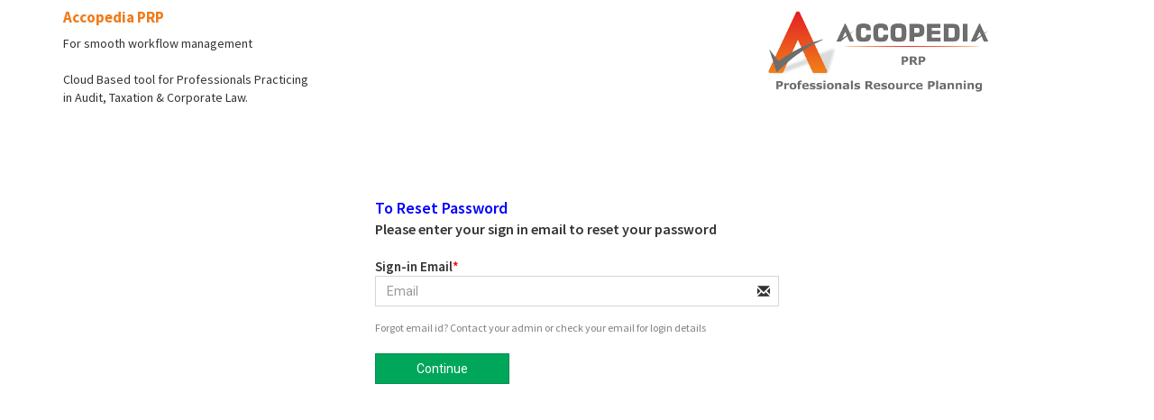

--- FILE ---
content_type: text/html; charset=UTF-8
request_url: https://demo.accopedia.net/login/forgot_password
body_size: 6421
content:
<!DOCTYPE html>
<html>
<head>
  <meta charset="utf-8">
  <meta http-equiv="X-UA-Compatible" content="IE=edge">
  <title>Accopedia PRP | Forgot Password</title>
  <!-- Tell the browser to be responsive to screen width -->
  <meta content="width=device-width, initial-scale=1, maximum-scale=1, user-scalable=no" name="viewport">
    <link href="https://fonts.googleapis.com/icon?family=Material+Icons" rel="stylesheet"/>
  <!-- Bootstrap 3.3.6 -->
  <link rel="stylesheet" href="https://demo.accopedia.net/common-assets/bootstrap/css/bootstrap.min.css">
  <!-- Font Awesome -->
  <link rel="stylesheet" href="https://cdnjs.cloudflare.com/ajax/libs/font-awesome/6.0.0-beta3/css/all.min.css">
  <link rel="stylesheet" href="https://cdnjs.cloudflare.com/ajax/libs/font-awesome/4.5.0/css/font-awesome.min.css">
  <!-- Ionicons -->
  <link rel="stylesheet" href="https://cdnjs.cloudflare.com/ajax/libs/ionicons/2.0.1/css/ionicons.min.css">
  <!-- Theme style -->
  <link rel="stylesheet" href="https://demo.accopedia.net/sub-assets/css/AdminLTE.min.css">
  <!-- AdminLTE Skins. Choose a skin from the css/skins
       folder instead of downloading all of them to reduce the load. -->
  <link rel="stylesheet" href="https://demo.accopedia.net/sub-assets/css/skins/_all-skins.min.css">
  
  <!-- Date and Time picker -->
  <link rel="stylesheet" href="https://demo.accopedia.net/sub-assets/css/jquery.datetimepicker.css">
  <link rel="stylesheet" href="https://demo.accopedia.net/sub-assets/css/jquery.floatingscroll.css">
  
  <!-- Datatable -->
  <link rel="stylesheet" href="https://demo.accopedia.net/common-assets/datatables/dataTables.bootstrap.css">
  <link rel="stylesheet" href="https://demo.accopedia.net/common-assets/datatables/extensions/Responsive/css/dataTables.responsive.css">
  <link rel="stylesheet" href="https://demo.accopedia.net/common-assets/datatables/extensions/FixedHeader/css/dataTables.fixedHeader.min.css">
  <link rel="stylesheet" href="https://demo.accopedia.net/common-assets/datatables/buttons.dataTables.min.css" type="text/css" >
  <!-- Select 2 -->
  <link rel="stylesheet" href="https://demo.accopedia.net/common-assets/select2/select2.min.css">
  <link rel="stylesheet" href="https://demo.accopedia.net/common-assets/select2/select2-bootstrap.css">

  
  <link rel="stylesheet" href="https://demo.accopedia.net/common-assets/datepicker/datepicker3.css">

  <link rel="stylesheet" href="https://demo.accopedia.net/common-assets/colorpicker/bootstrap-colorpicker.min.css">

  <link rel="stylesheet" href="https://demo.accopedia.net/sub-assets/css/custom.css?ver=176850180041">
  <link rel="stylesheet" href="https://demo.accopedia.net/common-assets/fullcalendars/core/main.css">
  <link rel="stylesheet" href="https://demo.accopedia.net/common-assets/fullcalendars/daygrid/main.css">
  <script src="https://demo.accopedia.net/common-assets/fullcalendars/core/main.js"></script>
  <script src="https://demo.accopedia.net/common-assets/fullcalendars/daygrid/main.js"></script>
  <!-- HTML5 Shim and Respond.js IE8 support of HTML5 elements and media queries -->
  <!-- WARNING: Respond.js doesn't work if you view the page via file:// -->
  <!--[if lt IE 9]>
  <script src="https://oss.maxcdn.com/html5shiv/3.7.3/html5shiv.min.js"></script>
  <script src="https://oss.maxcdn.com/respond/1.4.2/respond.min.js"></script>
  <![endif]-->
  <!-- jQuery 2.2.3 -->
  <script src="https://demo.accopedia.net/common-assets/jQuery/jquery-2.2.3.min.js"></script>
  <!-- jQuery UI -->
  <script src="https://demo.accopedia.net/common-assets/jQueryUI/jquery-ui.min.js"></script>
  <!-- JQuery UI Touch Punch -->
  <script src="https://demo.accopedia.net/common-assets/jQueryUITouchPunch/jquery.ui.touch-punch.min.js"></script>

  <script>
    var APP = { BaseUrl : 'https://demo.accopedia.net/', };
  </script>
  <!---emson---4/5/2019-->
   <link rel="stylesheet" href="https://demo.accopedia.net//sub-assets/css/drag_and_drop.css?55">
  <link rel="stylesheet" href="https://cdnjs.cloudflare.com/ajax/libs/angular-material/1.1.18/angular-material.css"/>
 <!-- <link href="https://fonts.googleapis.com/css?family=Open+Sans|Alex+Brush" rel="stylesheet">-->
<script src="https://cdnjs.cloudflare.com/ajax/libs/angular.js/1.7.8/angular.js"></script>
<script src="https://cdnjs.cloudflare.com/ajax/libs/angular.js/1.7.8/angular-animate.js"></script>
<script src="https://cdnjs.cloudflare.com/ajax/libs/angular.js/1.7.8/angular-aria.js"></script>
<script src="https://ajax.googleapis.com/ajax/libs/angularjs/1.7.7/angular-messages.js"></script>
<script src="https://cdnjs.cloudflare.com/ajax/libs/angular-material/1.1.18/angular-material.js"></script>

<!----fonts----->
<link href="https://fonts.googleapis.com/css?family=Roboto&display=swap" rel="stylesheet">
<link href="https://fonts.googleapis.com/css?family=Oswald&display=swap" rel="stylesheet">
<link href="https://fonts.googleapis.com/css?family=Raleway&display=swap" rel="stylesheet">
<link href="https://fonts.googleapis.com/css?family=Montserrat&display=swap" rel="stylesheet">
<link href="https://fonts.googleapis.com/css?family=Lato&display=swap" rel="stylesheet">
<link href="https://fonts.googleapis.com/css?family=Ubuntu&display=swap" rel="stylesheet">
<link href="https://fonts.googleapis.com/css?family=Merriweather&display=swap" rel="stylesheet">
<link href="https://fonts.googleapis.com/css?family=PT+Sans&display=swap" rel="stylesheet">
<link href="https://fonts.googleapis.com/css?family=ZCOOL+KuaiLe&display=swap" rel="stylesheet">
<link href="https://fonts.googleapis.com/css?family=Lora&display=swap" rel="stylesheet">
<link href="https://fonts.googleapis.com/css?family=Titillium+Web&display=swap" rel="stylesheet">
<link href="https://fonts.googleapis.com/css?family=Nunito&display=swap" rel="stylesheet">
<link href="https://fonts.googleapis.com/css?family=Work+Sans&display=swap" rel="stylesheet">
<link href="https://fonts.googleapis.com/css?family=Nanum+Gothic&display=swap" rel="stylesheet">
<link href="https://fonts.googleapis.com/css?family=Inconsolata&display=swap" rel="stylesheet">
<link href="https://fonts.googleapis.com/css?family=Quicksand&display=swap" rel="stylesheet">
<link href="https://fonts.googleapis.com/css?family=Indie+Flower&display=swap" rel="stylesheet">
<link href="https://fonts.googleapis.com/css?family=Pacifico&display=swap" rel="stylesheet">
<link href="https://fonts.googleapis.com/css?family=Dancing+Script&display=swap" rel="stylesheet">

<link href="https://fonts.googleapis.com/css?family=East+Sea+Dokdo&display=swap" rel="stylesheet">
<link href="https://fonts.googleapis.com/css?family=Shadows+Into+Light&display=swap" rel="stylesheet">
<link href="https://fonts.googleapis.com/css?family=Comfortaa&display=swap" rel="stylesheet">
<link href="https://fonts.googleapis.com/css?family=Amatic+SC&display=swap" rel="stylesheet">
<link href="https://fonts.googleapis.com/css?family=Cinzel&display=swap" rel="stylesheet">
<link href="https://fonts.googleapis.com/css?family=Rokkitt&display=swap" rel="stylesheet">
<link href="https://fonts.googleapis.com/css?family=Satisfy&display=swap" rel="stylesheet">
<link href="https://fonts.googleapis.com/css?family=Kaushan+Script&display=swap" rel="stylesheet">
<link href="https://fonts.googleapis.com/css?family=Great+Vibes&display=swap" rel="stylesheet">
<link href="https://fonts.googleapis.com/css?family=Lobster+Two&display=swap" rel="stylesheet">
<link href="https://fonts.googleapis.com/css?family=Sacramento&display=swap" rel="stylesheet">
<link href="https://fonts.googleapis.com/css?family=Poiret+One&display=swap" rel="stylesheet">
<link href="https://fonts.googleapis.com/css?family=Josefin+Slab&display=swap" rel="stylesheet">
<link href="https://demo.accopedia.net/sub-assets/date-range-picker/daterangepicker.css" rel="stylesheet">
<!-------------->
<script src="https://cdnjs.cloudflare.com/ajax/libs/moment.js/2.24.0/moment.min.js"></script>
<!-------------------emson: date: 4/6/2019--------------------->
 <link rel="stylesheet" href="https://demo.accopedia.net/sub-assets/css/helper_tooltips.css">
 <script src="https://demo.accopedia.net/sub-assets/js/helper_tooltip.js?ver=1.3"></script>
<script src="https://www.google.com/recaptcha/api.js"></script>
<!-------------------------------------------->
<!---end---->
  <style>
    #sortable1, #sortable2 {
    border: 1px solid #eee;
    width: 142px;
    min-height: 20px;
    list-style-type: none;
    margin: 0;
    padding: 5px 0 0 0;
    float: left;
    margin-right: 10px;
  }
  #sortable1 li, #sortable2 li {
    margin: 0 5px 5px 5px;
    padding: 5px;
    font-size: 1.2em;
    width: 120px;
  }
  p {
      font-weight:400;
  }
  </style>
</head>
  <body class="hold-transition skin-blue sidebar-mini sidebar-collapse">
    
    <div class="wrapper"> 



 <div id="pack_limit_reached" class="modal fade" role="dialog">
            <div class="modal-dialog">

              <!-- Modal content-->
              <div class="modal-content">
            
                <div class="modal-body" style="text-align:center;" id="pack_limit_content">
                 
                </div>
               
              </div>

            </div>
  </div>
    
<style>
body {
    background: #fff;
    margin-top: 10px;
}

.skin-blue .wrapper{
  background: none;
}

.login-box-body{
  background: #f9f9f9;
}

.prp-footer-logo-container{
  background: #fff !important;
}
</style>

<div class="container">
  <div class="row">
    <div class="col-xs-4">
      <h5 style="color: #ef7b1a;font-weight: bold;font-size: 17px;margin-top:0px">Accopedia PRP</h5>
      <p>
        For smooth workflow management <br /><br />Cloud Based tool for Professionals Practicing<br />in Audit, Taxation &amp; Corporate Law.   
      </p>
    </div>
    <div class="col-xs-4 pull-right">
      <a href="http://accopedia.com/professionals-resource-planning" target="_blank"><img src="https://demo.accopedia.net/sub-assets/img/prp-logo.png" /></a>
    </div>
  </div>
</div>


<div class="login-box" style="width:35%;">
    <div style="font-size:18px; color:blue; font-weight:600;">To Reset Password</div>
    <div style="font-size:16px; font-weight:600;">Please enter your sign in email to reset your password</div>
    <br>
    <div style="font-size:15px; font-weight:600;">Sign-in Email<span style="color:red;">*</span></div>
    <div class="form-group has-feedback">
        <input type="email" name="login_email" id="login_email" class="form-control" placeholder="Email">
        <span class="glyphicon glyphicon-envelope form-control-feedback"></span>
    </div>
     <div style="font-size:12px; color:grey;" id="forgot_email_msg">Forgot email id? Contact your admin or check your email for login details</div>
     <br>
    <div class="col-xs-4" style="padding:0px;">
        <input name="Login" type="submit" class="btn btn-success btn-block btn-flat" value="Continue" onclick="validate_reset_password( this )"/>
    </div>
</div>
<script>
  function validate_reset_password( el ) {
      let email_id = jQuery('#login_email').val();
      jQuery.ajax({
          type: 'POST',
          url: APP.BaseUrl+'/login/validate_reset_password',
          data: {email_id: email_id},
          beforeSend: function() {
            jQuery('#forgot_email_msg').css('color','grey');
            jQuery('#forgot_email_msg').text('Forgot email id? Contact your admin or check your email for login details');
            jQuery(el).prop('disabled',true);
          },
          success: function(result) {
            let response =JSON.parse(result);
            switch(response.type) {
              case 'error':
                 jQuery('#forgot_email_msg').css('color','red');

                 jQuery('#forgot_email_msg').text(response.error);
              break;
              case 'redirect':
                 window.location.href  = response.redirect;
              break;
            }
            jQuery(el).prop('disabled',false);
          },
          error: function() {
            jQuery(el).prop('disabled',false);
          }

      });


    
  }
</script>
<div class="modal fade" id="supportModal" role="dialog" data-backdrop="static" data-keyboard="false">
    <div class="modal-dialog modal-lg" role="document">
        <div class="modal-content">
            <div class="modal-header">
                <button type="button" class="close" data-dismiss="modal" aria-label="Close">
                    <span aria-hidden="true">×</span></button>
                <h4 class="modal-title">Help Desk</h4>
            </div>
            <div class="modal-body">
            <form action="#" method="POST">
                <div class="row">
                	<div class="col-md-12">
	        			<div class="form-group">
	        				<label for="">Message:</label>
	        				<textarea name="support_message" class="form-control" placeholder="Please describe a issue" rows="5"></textarea>
	        			</div>
	        			<div class="form-group">
	        				<input type="submit" name="submitSupportMessage" id="sendSupportMessage" value="Send Message" class="btn btn-success">
	        			</div>
	        			<input type="hidden" name="support_page_url">
	        			<input type="hidden" name="support_message_replay_to" value="0">
	        			<input type="hidden" name="task_clarification_id" value="0">
                	</div>
                </div>
                <div class="row" id="conversations">
                	<div class="col-md-12">
                		<div class="box">
                			<div class="box-body chat" id="chat-box">
							</div>
                		</div>
                	</div>
                </div>
            </form>
            </div>
            <div class="modal-footer">
                <button type="button" class="btn btn-default pull-left" data-dismiss="modal">Close</button>
            </div>
        </div>
        <!-- /.modal-content -->
    </div>
    <!-- /.modal-dialog -->
</div>

<div class="modal fade" id="userInactiveReportModal" role="dialog" aria-labelledby="myModalLabel">
    <div class="modal-dialog" role="document">
        <div class="modal-content">
            <div class="modal-header">
                <button type="button" class="close" data-dismiss="modal" aria-label="Close"><span aria-hidden="true">&times;</span></button>
                <h4 class="modal-title" id="myModalLabel">Alert <i class="fa fa-alert"></i></h4>
            </div>
            <div class="modal-body">
                <h4>Application will be Automatically Closed in <span class="userInterActivityTimeLeft">3</span> sec...</h4>
            </div>
            <div class="modal-footer">
                <button type="button" class="btn btn-default" data-dismiss="modal">Close</button>
            </div>
        </div>
    </div>
</div>


<div class="modal fade" id="moduleModal" role="dialog" aria-labelledby="myModalLabel">
    <div class="modal-dialog" role="document">
        <div class="modal-content">
            <div class="modal-header">
                <button type="button" class="close" data-dismiss="modal" aria-label="Close"><span aria-hidden="true">&times;</span></button>
                <h4 class="modal-title" id="myModalLabel">Info <i class="fa fa-alert"></i></h4>
            </div>
            <div class="modal-body">
                <p style="color: #0070c0;font-size: 16px;">
                DSC Tracker Module is not Enabled. To Enable, go to Settings&gt; Modules&gt; and enable DSC Tracker Module</p>
                <br>
                <a href="https://demo.accopedia.net/modules/index" >
                  <b> Click here to open Settings>Modules </b>
                </a>
            </div>
            <div class="modal-footer">
                <button type="button" class="btn btn-default" data-dismiss="modal">Close</button>
            </div>
        </div>
    </div>
</div>

<div class="modal fade" id="assetsModal" role="dialog" aria-labelledby="myModalLabel">
    <div class="modal-dialog" role="document">
        <div class="modal-content">
            <div class="modal-header">
                <button type="button" class="close" data-dismiss="modal" aria-label="Close"><span aria-hidden="true">&times;</span></button>
                <h4 class="modal-title" id="myModalLabel">Info <i class="fa fa-alert"></i></h4>
            </div>
            <div class="modal-body">
                <p style="color: #0070c0;font-size: 16px;">
                Fixed Assets Register Module is not Enabled. To Enable, go to Settings&gt; Office Admin&gt; Module and enable Fixed Assets Module</p>
                <br>
                <a href="https://demo.accopedia.net/modules/index" >
                  <b> Click here to open Settings>Modules </b>
                </a>
            </div>
            <div class="modal-footer">
                <button type="button" class="btn btn-default" data-dismiss="modal">Close</button>
            </div>
        </div>
    </div>
</div>



<div class="modal fade" id="archiveModal" role="dialog" aria-labelledby="myModalLabel">
    <div class="modal-dialog" role="document">
        <div class="modal-content">
            <div class="modal-header">
                <button type="button" class="close" data-dismiss="modal" aria-label="Close"><span aria-hidden="true">&times;</span></button>
                <h4 class="modal-title" id="myModalLabel">Info <i class="fa fa-alert"></i></h4>
            </div>
            <div class="modal-body">
              <form id="archiveForm"  method="post" >
                   <div class="form-group">
                      <div class="row">
                          <div class="col-md-3">
                            Archive Reason:
                            <input type="hidden" id="hid_dsc_id" name="hid_dsc_id" value="">
                          </div>
                          <div class="col-md-6">
                            <textarea id="archive_reason" name="archive_reason" class="form-control" style="width:367px;height:86px;position:relative;"></textarea>
                          </div>                        
                      </div>                     
                   </div>
                   <div class="form-group">
                       <div class="row">
                          <div class="col-md-2">
                          </div>
                          <div class="col-md-11">
                            <button type="button" class="btn btn-primary pull-right" id="archiveSubmit" style="position: absolute;top: 10px;right: 22px;" disabled="disabled"><i class="fa fa-send"></i> <span class="hidden-xs">Save</span></button>
                          </div>  
                          <BR>                      
                      </div>
                   </div>
              </form>               
            </div>
            <div class="modal-footer">
                <button type="button" class="btn btn-default" data-dismiss="modal">Close</button>
            </div>
        </div>
    </div>
</div>


<div class="modal fade" id="remarkModal" role="dialog" aria-labelledby="myModalLabel">
    <div class="modal-dialog" role="document">
        <div class="modal-content">
            <div class="modal-header">
                <button type="button" class="close" data-dismiss="modal" aria-label="Close"><span aria-hidden="true">&times;</span></button>
                <h4 class="modal-title" id="myModalLabel" style="color:red;">Do you want to change the location? <i class="fa fa-alert"></i></h4>
            </div>
            <div class="modal-body">
              <form id="archiveForm"  method="post" >
                <input type="hidden" id="hid_current_location" name="current_location" value="">
                <input type="hidden" id="hid_dsc_id" name="dsc_id" value="">

                   <div class="form-group">
                      <div class="row">
                          <div class="col-md-3">
                            Remarks:
                            <input type="hidden" id="hid_dsc_id" name="hid_dsc_id" value="">
                          </div>
                          <div class="col-md-6">
                            <textarea id="remark_reason" name="remark_reason" class="form-control" style="width:367px;height:86px;position:relative;"></textarea>
                          </div>                        
                      </div>                     
                   </div>
                   <div class="form-group">
                       <div class="row">
                          <div class="col-md-2">
                          </div>
                          <div class="col-md-11">
                            <button type="button" class="btn btn-primary pull-right" id="remarkSubmit" style="position: absolute;top: 10px;right: 22px;" disabled="disabled"><i class="fa fa-send"></i> <span class="hidden-xs">Save</span></button>
                          </div>  
                          <BR>                      
                      </div>
                   </div>
              </form>               
            </div>
            <div class="modal-footer">
                <button type="button" class="btn btn-default" data-dismiss="modal">Close</button>
            </div>
        </div>
    </div>
</div>
<div class="modal fade" id="groupModal" role="dialog" aria-labelledby="myModalLabel">
    <div class="modal-dialog" role="document">
        <div class="modal-content">
            <div class="modal-header">
                <button type="button" class="close" data-dismiss="modal" aria-label="Close"><span aria-hidden="true">&times;</span></button>
                <h4 class="modal-title" id="myModalLabel" style="color: #656565;text-align: center;">New Group</h4>
            </div>
            <div class="modal-body">
              <form id="groupForm"  method="post" >
                <input type="hidden" id="group_id" name="group_id" value="">


                   <div class="form-group">
                      <div class="row">
                        <div class="col-md-12">
                          <input type="text" id="group_name" name="group_name" class="form-control" required placeholder="Enter Group Name">
                        </div>                       
                      </div>                     
                   </div>
                   <div class="form-group">
                       <div class="row">
                          <div class="col-md-2">
                            <span id="delete_group"></span>
                          </div>
                          <div class="col-md-11">
                            <button type="button" class="btn btn-primary pull-right" id="groupSubmit" style="position: absolute;top: 10px;right: -34px;" disabled="disabled"><i class="fa fa-send"></i> <span class="hidden-xs">Save</span></button>
                          </div>  
                          <BR>                      
                      </div>
                   </div>
              </form>               
            </div>
        </div>
    </div>
</div>


<div class="modal fade" id="subgroupModal" role="dialog" aria-labelledby="myModalLabel">
    <div class="modal-dialog" role="document">
        <div class="modal-content">
            <div class="modal-header">
                <button type="button" class="close" data-dismiss="modal" aria-label="Close"><span aria-hidden="true">&times;</span></button>
                <h4 class="modal-title" id="myModalLabel" style="color: #656565;text-align: center;">New Sub-Group</h4>
            </div>
            <div class="modal-body">
              <form id="subgroupForm"  method="post" >

                  <input type="hidden" id="id" name="id" value="">

                  <div class="form-group">
                      <div class="row">
                        <div class="col-md-12">
                          Sub-Group
                        </div>
                        <div class="col-md-12">
                          <input type="text" id="subgroup_name" name="subgroup_name" class="form-control" required placeholder="Enter Group Name" form="subgroupForm">
                          <span style="color: red;" id="subgroup_error"></span>
                        </div>                       
                      </div>                     
                   </div>
                   <div class="form-group">
                      <div class="row">
                        <div class="col-md-12">
                         Under Main Group
                        </div>
                        <div class="col-md-12">
                                                    <span style="color: red;" id="group_error"></span>
                        </div>                       
                      </div>                     
                   </div>
                   <div class="form-group">
                       <div class="row">
                          <div class="col-md-3">
                            <span id="delete_subgroup" ></span>
                          </div>
                          <div class="col-md-11">
                            <button type="button" class="btn btn-primary pull-right" id="subgroupSubmit" style="position: absolute;top: 10px;right: -34px;" ><i class="fa fa-send"></i> <span class="hidden-xs">Save</span></button>
                          </div>  
                          <BR>                      
                      </div>
                   </div>
              </form>               
            </div>
        </div>
    </div>
</div>

<!-- Location -->
<div class="modal fade" id="locationModal" role="dialog" aria-labelledby="myModalLabel">
    <div class="modal-dialog" role="document">
        <div class="modal-content">
            <div class="modal-header">
                <button type="button" class="close" data-dismiss="modal" aria-label="Close"><span aria-hidden="true">&times;</span></button>
                <h4 class="modal-title" id="myModalLabel" style="color: #656565;text-align: center;">New Location</h4>
            </div>
            <div class="modal-body">
              <form id="locationForm"  method="post" >
                <input type="hidden" id="location_id" name="location_id" value="">


                   <div class="form-group">
                      <div class="row">
                        <div class="col-md-12">
                          <input type="text" id="location_name" name="location_name" class="form-control" required placeholder="Enter Location Name">
                        </div>                       
                      </div>                     
                   </div>
                   <div class="form-group">
                       <div class="row">
                          <div class="col-md-4">
                            <span id="delete_location"></span>
                          </div>
                          <div class="col-md-11">
                            <button type="button" class="btn btn-primary pull-right" id="locationSubmit" style="position: absolute;top: 10px;right: -34px;" disabled="disabled"><i class="fa fa-send"></i> <span class="hidden-xs">Save</span></button>
                          </div>  
                          <BR>                      
                      </div>
                   </div>
              </form>               
            </div>
        </div>
    </div>
</div>

<div class="modal fade" id="sublocationModal" role="dialog" aria-labelledby="myModalLabel">
    <div class="modal-dialog" role="document">
        <div class="modal-content">
            <div class="modal-header">
                <button type="button" class="close" data-dismiss="modal" aria-label="Close"><span aria-hidden="true">&times;</span></button>
                <h4 class="modal-title" id="myModalLabel" style="color: #656565;text-align: center;">New Sub-Location</h4>
            </div>
            <div class="modal-body">
              <form id="sublocationForm"  method="post" >

                  <input type="hidden" id="id" name="id" value="">

                  <div class="form-group">
                      <div class="row">
                        <div class="col-md-12">
                         Under Main Location
                        </div>
                        <div class="col-md-12">
                        <select name="sublocation_id" id="sublocation_id" form="sublocationForm" style="width: 100%;" class="form-control select2" width="100%">
                                                      </select>                          
                          <span style="color: red;" id="location_error"></span>
                        </div>                       
                      </div>                     
                   </div>
                  <div class="form-group">
                      <div class="row">
                        <div class="col-md-12">
                          Sub-Location
                        </div>
                        <div class="col-md-12" >
                          <div id="sublocation_div">
                            <input type="text" id="sublocation_name" name="sublocation_name" class="form-control" required placeholder="Enter Location Name" form="sublocationForm">
                          </div>                          
                          <span style="color: red;" id="sublocation_error"></span>
                        </div>                       
                      </div>                     
                   </div>
                   
                   <div class="form-group">
                       <div class="row">
                          <div class="col-md-3">
                            <span id="delete_sublocation" ></span>
                          </div>
                          <div class="col-md-11">
                            <button type="button" class="btn btn-primary pull-right" id="sublocationSubmit" style="position: absolute;top: 10px;right: -34px;" ><i class="fa fa-send"></i> <span class="hidden-xs">Save</span></button>
                          </div>  
                          <BR>                      
                      </div>
                   </div>
              </form>               
            </div>
        </div>
    </div>
</div>


<div class="modal fade" id="imageModal" role="dialog" aria-labelledby="myModalLabel">
    <div class="modal-dialog" role="document">
        <div class="modal-content" >
            
            <div class="modal-body" style="padding: 0px !important;">
                <img src="" id="zoomImg" width="100%" height="400">
            </div>
             <div class="modal-footer">
                  <a href="" id="downloadImage" >Download &nbsp;&nbsp;&nbsp;<i class="fa fa-download" aria-hidden="true" ></i>
                  </a>
                
             </div>
           
        </div>
    </div>
</div>


<!-------emson--4/6/2019------->
  <div class="modal fade" id="helper_content_view_box">
          <div class="modal-dialog">
            <div class="modal-content">
              <div class="modal-header">
                <div class="modal-title" style="display: inline;">
                     <h4 id='helper_title' class="display_inline"></h4>

                   
                 <p  style="float:right; display:none;" class="btn btn-info btn-xs display_inline" id="helper_note_id">Note Id: </p>

                </div>
              </div>
              <div class="modal-body" id="helper_tooltip_html_body">                
              </div>
              <div class="modal-footer">

              </div>
            </div>
            <!-- /.modal-content -->
          </div>
          <!-- /.modal-dialog -->
        </div>
<!--------------------->


</div>
<!-- ./wrapper -->
<style>
	.item>.item {
		margin-left:50px;
	}
	@media screen and (max-width:480px) {
		.item>.item {
			margin-left:10px;
		}
	}
	
	.prp-footer-logo-container{
		background:#ecf0f5;
	}
</style>
<script>
  $(document).on('change', '#sublocation_id', function(){
     var sublocation_id = $(this).val();
     if ( sublocation_id ) {
          $.ajax({
                url: "https://demo.accopedia.net/assets/getWithStaffPartner",
                method:'POST',
                data : 'id='+sublocation_id,
                success:function(data) {
                   $("#sublocation_div").html(data);
                }
           }); 
       
     }
  });

   $(document).ready(function(){ 

      $("#moduleModal, #assetsModal, #archiveModal, #dsc-movement-modal, #assetlocation-movement-modal,   #physical-verification-modal, #view-scrapping-modal").css('display', 'none');

      $("#disabledDSC").click(function(){
        $("#moduleModal").modal('show');
      });
      $("#archive").click(function(){
        $("#archiveModal").modal('show');
      });
      
      $("#disabledAsset").click(function(){
        $("#assetsModal").modal('show');
      });

      

      $("#archive_reason").keyup(function(){
          if ($.trim($(this).val()).length != 0 ) 
              $("#archiveSubmit").removeAttr("disabled");
          else
              $("#archiveSubmit").prop("disabled", true);
      });

       $("#remark_reason").keyup(function(){
          if ($.trim($(this).val()).length != 0 ) 
              $("#remarkSubmit").removeAttr("disabled");
          else
              $("#remarkSubmit").prop("disabled", true);
      });

      $("#group_name").keyup(function(){
          if ($.trim($(this).val()).length != 0 ) 
              $("#groupSubmit").removeAttr("disabled");
          else
              $("#groupSubmit").prop("disabled", true);
      });

      $("#location_name").keyup(function(){
          if ($.trim($(this).val()).length != 0 ) 
              $("#locationSubmit").removeAttr("disabled");
          else
              $("#locationSubmit").prop("disabled", true);
      });
     
     


      $("#archiveSubmit").click(function(){
          $(this).attr('type','submit');
          var archive_reason = $("#archive_reason").val();
          var dsc_id = $("#hid_dsc_id").val();
            if (confirm("Do you want to archive this DSC?")) {
                $.ajax({
                      url: "https://demo.accopedia.net/DSC/saveArchive",
                      method:'POST',
                      data : 'archive_reason='+archive_reason+'&id='+dsc_id,
                      success:function(data) {
                          var obj = jQuery.parseJSON( data );
                          if (obj.status == 1)
                            alert('This DSC has archived successfully!');
                          else
                            alert('Something went wrong!');
                      }

                 }); 
            } else {
              event.preventDefault();
            }
      });

  });
  
  $('#moduleModal').on('hidden', function () {
     $("moduleModal").css("display" , "none");
  });

  $('#archiveModal').on('hidden', function () {
     $("archiveModal").css("display" , "none");
  });


</script>
<!-- Bootstrap 3.3.6 -->
<script src="https://demo.accopedia.net/common-assets/bootstrap/js/bootstrap.min.js"></script>
<!-- FastClick -->
<script src="https://demo.accopedia.net/common-assets/fastclick/fastclick.js"></script>
<!-- AdminLTE App -->
<script src="https://demo.accopedia.net/sub-assets/js/app.min.js"></script>
<!--fixed header and column -->
<script src="https://demo.accopedia.net/sub-assets/js/tableHeadFixer.js"></script>
<!-- SlimScroll 1.3.0 -->
<script src="https://demo.accopedia.net/common-assets/slimScroll/jquery.slimscroll.min.js"></script>
<!-- Datatable Script -->
<script src="https://demo.accopedia.net/common-assets/datatables/jquery.dataTables.min.js"></script>
<script src="https://demo.accopedia.net/common-assets/datatables/dataTables.bootstrap.min.js"></script>
<script src="https://demo.accopedia.net/common-assets/datatables/extensions/FixedHeader/js/dataTables.fixedHeader.min.js"></script>
<script src="https://demo.accopedia.net/sub-assets/js/dataTables.fixedColumns.min.js"></script>
<script src="https://demo.accopedia.net/common-assets/datatables/dataTables.buttons.min.js"></script>
<script src="https://demo.accopedia.net/common-assets/datatables/buttons.html5.min.js"></script>
<script src="https://demo.accopedia.net/common-assets/datatables/buttons.print.min.js"></script>
<script src="https://demo.accopedia.net/sub-assets/js/ckeditor/ckeditor.js"></script>
<script src="https://demo.accopedia.net/sub-assets/js/message_letter_template.js?ver=1768501800151768501800144"></script>

<!-- Select 2 -->
<script src="https://demo.accopedia.net/common-assets/select2/select2.full.min.js"></script>

<!-- Image Uploader -->
<script type="text/javascript" src="https://demo.accopedia.net/sub-assets/js/uploader/demo.min.js"></script>
<script type="text/javascript" src="https://demo.accopedia.net/sub-assets/js/uploader/dmuploader.min.js"></script>
<!-- floating scrollbar  -->
<script type="text/javascript" src="https://demo.accopedia.net/sub-assets/js/jquery.floatingscroll.js"></script>

<script type="text/javascript" src="https://demo.accopedia.net/sub-assets/date-range-picker/daterangepicker.js"></script>

<!------Push js Script--------->
<script type="text/javascript" src="https://demo.accopedia.net/sub-assets/js/push.fcm.min.js"></script>
<script type="text/javascript" src="https://demo.accopedia.net/sub-assets/js/push.min.js"></script>

<!-- Date and Time picker -->

<script src="https://demo.accopedia.net/sub-assets/js/jquery.datetimepicker.full.min.js"></script>
<script src="https://demo.accopedia.net/sub-assets/js/time_sheet.js?ver=176850180015:291768501800144"></script>
<script src="https://demo.accopedia.net/sub-assets/js/recurring_jobs.js?ver=1768501800151768501800144"></script>
<script src="https://demo.accopedia.net/sub-assets/js/billing.js?ver=1768501800151768501800144"></script>
<script src="https://demo.accopedia.net/sub-assets/js/custom-libraries/em-excel.js?ver=1768501800151768501800144"></script>
<script src="https://demo.accopedia.net/sub-assets/js/receipts.js?ver=1768501800151768501800144"></script>
<script src="https://demo.accopedia.net/sub-assets/js/message_to_client.js?ver=1768501800151768501800144"></script>

<script src="https://demo.accopedia.net/sub-assets/js/billing_unit.js?ver=1768501800151768501800144"></script>
<script src="https://demo.accopedia.net/sub-assets/js/jobs.js?ver=1768501800151768501800144"></script>
<script src="https://demo.accopedia.net/sub-assets/js/contacts.js?ver=1768501800151768501800144"></script>
<script src="https://demo.accopedia.net/sub-assets/js/messages.js?ver=1768501800151768501800144"></script>
<script src="https://demo.accopedia.net/sub-assets/js/jobcomments.js?ver=1768501800151768501800144"></script>

<!-- Custom Script -->
<script src="https://demo.accopedia.net/sub-assets/js/custom.js?ver=1768501800151768501800144"></script>

<script src="https://demo.accopedia.net/common-assets/datepicker/bootstrap-datepicker.js"></script>

<script src="https://demo.accopedia.net/common-assets/datatables/extensions/Responsive/js/dataTables.responsive.min.js"></script>

<script src="https://demo.accopedia.net/common-assets/colorpicker/bootstrap-colorpicker.min.js"></script>

<script src="https://demo.accopedia.net/sub-assets/js/mousetrap.min.js"></script>
<script src="https://demo.accopedia.net/sub-assets/js/mousetrap-global-bind.min.js"></script>
                
<script>
	</script>
</body>
</html>


--- FILE ---
content_type: text/html; charset=UTF-8
request_url: https://demo.accopedia.net/DSC/updateExpiry
body_size: 6515
content:
<!DOCTYPE html>
<html>
<head>
  <meta charset="utf-8">
  <meta http-equiv="X-UA-Compatible" content="IE=edge">
  <title>Accopedia PRP | Login</title>
  <!-- Tell the browser to be responsive to screen width -->
  <meta content="width=device-width, initial-scale=1, maximum-scale=1, user-scalable=no" name="viewport">
    <link href="https://fonts.googleapis.com/icon?family=Material+Icons" rel="stylesheet"/>
  <!-- Bootstrap 3.3.6 -->
  <link rel="stylesheet" href="https://demo.accopedia.net/common-assets/bootstrap/css/bootstrap.min.css">
  <!-- Font Awesome -->
  <link rel="stylesheet" href="https://cdnjs.cloudflare.com/ajax/libs/font-awesome/6.0.0-beta3/css/all.min.css">
  <link rel="stylesheet" href="https://cdnjs.cloudflare.com/ajax/libs/font-awesome/4.5.0/css/font-awesome.min.css">
  <!-- Ionicons -->
  <link rel="stylesheet" href="https://cdnjs.cloudflare.com/ajax/libs/ionicons/2.0.1/css/ionicons.min.css">
  <!-- Theme style -->
  <link rel="stylesheet" href="https://demo.accopedia.net/sub-assets/css/AdminLTE.min.css">
  <!-- AdminLTE Skins. Choose a skin from the css/skins
       folder instead of downloading all of them to reduce the load. -->
  <link rel="stylesheet" href="https://demo.accopedia.net/sub-assets/css/skins/_all-skins.min.css">
  
  <!-- Date and Time picker -->
  <link rel="stylesheet" href="https://demo.accopedia.net/sub-assets/css/jquery.datetimepicker.css">
  <link rel="stylesheet" href="https://demo.accopedia.net/sub-assets/css/jquery.floatingscroll.css">
  
  <!-- Datatable -->
  <link rel="stylesheet" href="https://demo.accopedia.net/common-assets/datatables/dataTables.bootstrap.css">
  <link rel="stylesheet" href="https://demo.accopedia.net/common-assets/datatables/extensions/Responsive/css/dataTables.responsive.css">
  <link rel="stylesheet" href="https://demo.accopedia.net/common-assets/datatables/extensions/FixedHeader/css/dataTables.fixedHeader.min.css">
  <link rel="stylesheet" href="https://demo.accopedia.net/common-assets/datatables/buttons.dataTables.min.css" type="text/css" >
  <!-- Select 2 -->
  <link rel="stylesheet" href="https://demo.accopedia.net/common-assets/select2/select2.min.css">
  <link rel="stylesheet" href="https://demo.accopedia.net/common-assets/select2/select2-bootstrap.css">

  
  <link rel="stylesheet" href="https://demo.accopedia.net/common-assets/datepicker/datepicker3.css">

  <link rel="stylesheet" href="https://demo.accopedia.net/common-assets/colorpicker/bootstrap-colorpicker.min.css">

  <link rel="stylesheet" href="https://demo.accopedia.net/sub-assets/css/custom.css?ver=176850180041">
  <link rel="stylesheet" href="https://demo.accopedia.net/common-assets/fullcalendars/core/main.css">
  <link rel="stylesheet" href="https://demo.accopedia.net/common-assets/fullcalendars/daygrid/main.css">
  <script src="https://demo.accopedia.net/common-assets/fullcalendars/core/main.js"></script>
  <script src="https://demo.accopedia.net/common-assets/fullcalendars/daygrid/main.js"></script>
  <!-- HTML5 Shim and Respond.js IE8 support of HTML5 elements and media queries -->
  <!-- WARNING: Respond.js doesn't work if you view the page via file:// -->
  <!--[if lt IE 9]>
  <script src="https://oss.maxcdn.com/html5shiv/3.7.3/html5shiv.min.js"></script>
  <script src="https://oss.maxcdn.com/respond/1.4.2/respond.min.js"></script>
  <![endif]-->
  <!-- jQuery 2.2.3 -->
  <script src="https://demo.accopedia.net/common-assets/jQuery/jquery-2.2.3.min.js"></script>
  <!-- jQuery UI -->
  <script src="https://demo.accopedia.net/common-assets/jQueryUI/jquery-ui.min.js"></script>
  <!-- JQuery UI Touch Punch -->
  <script src="https://demo.accopedia.net/common-assets/jQueryUITouchPunch/jquery.ui.touch-punch.min.js"></script>

  <script>
    var APP = { BaseUrl : 'https://demo.accopedia.net/', };
  </script>
  <!---emson---4/5/2019-->
   <link rel="stylesheet" href="https://demo.accopedia.net//sub-assets/css/drag_and_drop.css?04">
  <link rel="stylesheet" href="https://cdnjs.cloudflare.com/ajax/libs/angular-material/1.1.18/angular-material.css"/>
 <!-- <link href="https://fonts.googleapis.com/css?family=Open+Sans|Alex+Brush" rel="stylesheet">-->
<script src="https://cdnjs.cloudflare.com/ajax/libs/angular.js/1.7.8/angular.js"></script>
<script src="https://cdnjs.cloudflare.com/ajax/libs/angular.js/1.7.8/angular-animate.js"></script>
<script src="https://cdnjs.cloudflare.com/ajax/libs/angular.js/1.7.8/angular-aria.js"></script>
<script src="https://ajax.googleapis.com/ajax/libs/angularjs/1.7.7/angular-messages.js"></script>
<script src="https://cdnjs.cloudflare.com/ajax/libs/angular-material/1.1.18/angular-material.js"></script>

<!----fonts----->
<link href="https://fonts.googleapis.com/css?family=Roboto&display=swap" rel="stylesheet">
<link href="https://fonts.googleapis.com/css?family=Oswald&display=swap" rel="stylesheet">
<link href="https://fonts.googleapis.com/css?family=Raleway&display=swap" rel="stylesheet">
<link href="https://fonts.googleapis.com/css?family=Montserrat&display=swap" rel="stylesheet">
<link href="https://fonts.googleapis.com/css?family=Lato&display=swap" rel="stylesheet">
<link href="https://fonts.googleapis.com/css?family=Ubuntu&display=swap" rel="stylesheet">
<link href="https://fonts.googleapis.com/css?family=Merriweather&display=swap" rel="stylesheet">
<link href="https://fonts.googleapis.com/css?family=PT+Sans&display=swap" rel="stylesheet">
<link href="https://fonts.googleapis.com/css?family=ZCOOL+KuaiLe&display=swap" rel="stylesheet">
<link href="https://fonts.googleapis.com/css?family=Lora&display=swap" rel="stylesheet">
<link href="https://fonts.googleapis.com/css?family=Titillium+Web&display=swap" rel="stylesheet">
<link href="https://fonts.googleapis.com/css?family=Nunito&display=swap" rel="stylesheet">
<link href="https://fonts.googleapis.com/css?family=Work+Sans&display=swap" rel="stylesheet">
<link href="https://fonts.googleapis.com/css?family=Nanum+Gothic&display=swap" rel="stylesheet">
<link href="https://fonts.googleapis.com/css?family=Inconsolata&display=swap" rel="stylesheet">
<link href="https://fonts.googleapis.com/css?family=Quicksand&display=swap" rel="stylesheet">
<link href="https://fonts.googleapis.com/css?family=Indie+Flower&display=swap" rel="stylesheet">
<link href="https://fonts.googleapis.com/css?family=Pacifico&display=swap" rel="stylesheet">
<link href="https://fonts.googleapis.com/css?family=Dancing+Script&display=swap" rel="stylesheet">

<link href="https://fonts.googleapis.com/css?family=East+Sea+Dokdo&display=swap" rel="stylesheet">
<link href="https://fonts.googleapis.com/css?family=Shadows+Into+Light&display=swap" rel="stylesheet">
<link href="https://fonts.googleapis.com/css?family=Comfortaa&display=swap" rel="stylesheet">
<link href="https://fonts.googleapis.com/css?family=Amatic+SC&display=swap" rel="stylesheet">
<link href="https://fonts.googleapis.com/css?family=Cinzel&display=swap" rel="stylesheet">
<link href="https://fonts.googleapis.com/css?family=Rokkitt&display=swap" rel="stylesheet">
<link href="https://fonts.googleapis.com/css?family=Satisfy&display=swap" rel="stylesheet">
<link href="https://fonts.googleapis.com/css?family=Kaushan+Script&display=swap" rel="stylesheet">
<link href="https://fonts.googleapis.com/css?family=Great+Vibes&display=swap" rel="stylesheet">
<link href="https://fonts.googleapis.com/css?family=Lobster+Two&display=swap" rel="stylesheet">
<link href="https://fonts.googleapis.com/css?family=Sacramento&display=swap" rel="stylesheet">
<link href="https://fonts.googleapis.com/css?family=Poiret+One&display=swap" rel="stylesheet">
<link href="https://fonts.googleapis.com/css?family=Josefin+Slab&display=swap" rel="stylesheet">
<link href="https://demo.accopedia.net/sub-assets/date-range-picker/daterangepicker.css" rel="stylesheet">
<!-------------->
<script src="https://cdnjs.cloudflare.com/ajax/libs/moment.js/2.24.0/moment.min.js"></script>
<!-------------------emson: date: 4/6/2019--------------------->
 <link rel="stylesheet" href="https://demo.accopedia.net/sub-assets/css/helper_tooltips.css">
 <script src="https://demo.accopedia.net/sub-assets/js/helper_tooltip.js?ver=1.3"></script>
<script src="https://www.google.com/recaptcha/api.js"></script>
<!-------------------------------------------->
<!---end---->
  <style>
    #sortable1, #sortable2 {
    border: 1px solid #eee;
    width: 142px;
    min-height: 20px;
    list-style-type: none;
    margin: 0;
    padding: 5px 0 0 0;
    float: left;
    margin-right: 10px;
  }
  #sortable1 li, #sortable2 li {
    margin: 0 5px 5px 5px;
    padding: 5px;
    font-size: 1.2em;
    width: 120px;
  }
  p {
      font-weight:400;
  }
  </style>
</head>
  <body class="hold-transition skin-blue sidebar-mini sidebar-collapse">
    
    <div class="wrapper"> 



 <div id="pack_limit_reached" class="modal fade" role="dialog">
            <div class="modal-dialog">

              <!-- Modal content-->
              <div class="modal-content">
            
                <div class="modal-body" style="text-align:center;" id="pack_limit_content">
                 
                </div>
               
              </div>

            </div>
  </div>
    
<style>
body {
    background: #fff;
    margin-top: 10px;
}

.skin-blue .wrapper{
	background: none;
}

.login-box-body{
	background: #f9f9f9;
}

.prp-footer-logo-container{
	background: #fff !important;
}
</style>
<div class="container">
  <div class="row">
    <div class="col-xs-4">
      <h5 style="color: #ef7b1a;font-weight: bold;font-size: 17px;margin-top:0px">Accopedia PRP</h5>
      <p>
        For smooth workflow management <br /><br />Cloud Based tool for Professionals Practicing<br />in Audit, Taxation &amp; Corporate Law.   
      </p>
    </div>
        <div class="col-xs-4 pull-right">
      <a href="https://accopedia.net" target="_blank"><img src="https://demo.accopedia.net/sub-assets/img/prp-logo.png" /></a>
    </div>
  </div>
</div>

  <center>
<div style="width:35%;">
 </div>
</center>
<div class="container">
  <div class="row">
    <div class="col-sm-12">
      <br/>
      <br/>
    </div>
    <div class="col-sm-6" style="padding-top:5%;">
      
    <div class="row">
    <div class="col-sm-12">
            </div>
    </div>


    </div>
    <div class="col-sm-6" style="text-align: right;">
          <div class="login-box" style="background: #f9f9f9;padding: 20px; margin-left:25%;">
            <div style="text-align:center;">
                  <p style=" font-size:2.3rem; color: #e73f20; padding:0px; margin-bottom:0px;"><b>Demo</b></p>
                  <p style=" font-size:2rem; color: #e73f20;"><b></b></p>
            </div>

          	<div class="login-logo">
          		<b>User</b> Login
          	</div>
            <!-- /.login-logo -->
            <div class="login-box-body">

            
          	<form action="https://demo.accopedia.net/login" method="post">
                <div class="form-group has-feedback">
                  <input type="email" name="login_email" class="form-control" placeholder="Email" value="">
                  <span class="glyphicon glyphicon-envelope form-control-feedback"></span>
                </div>
                <div class="form-group has-feedback">
                  <input type="password" name="login_password" class="form-control" placeholder="Password">
                  <span class="glyphicon glyphicon-lock form-control-feedback"></span>
                </div>
                                <div class="form-group has-feedback">
                  <div class="g-recaptcha"  data-sitekey="6LdntscUAAAAAJ96pauztN7p3TV5uw-uEX5SNdHl">
                </div>
                 
                <br>
                <div style='color:red;'></div>                <div class="row">
                  <!-- /.col -->
                  <div class="col-xs-4">
                    <input name="Login" type="submit" class="btn btn-primary btn-block btn-flat login-btn" value="Sign In" />
                  </div>
                  <div class="col-xs-6 pull-right">
                    <div class="form-group has-feedback">
                      <a href="https://demo.accopedia.net/login/forgot_password" style="color:green;float:right;font-weight:600;">Forgot Password ?</a>
                    </div>
                  </div>
                  <!-- /.col -->
                </div>
              </form>
          
            </div>

            <!-- /.login-box-body -->
          </div>
          <!-- /.login-box -->
    </div>

</div>
<!-- /.login-box -->

<script type="text/javascript">
jQuery(function(){
  jQuery('.login-btn').on('click', function(){
    jQuery(this).val('Processing...');
    jQuery(this).parent().attr('class', 'col-xs-6');
    jQuery(this).css({'background-color': '#77acce', 'border-color': '#599eca'});
  });
})
</script>



<div class="modal fade" id="supportModal" role="dialog" data-backdrop="static" data-keyboard="false">
    <div class="modal-dialog modal-lg" role="document">
        <div class="modal-content">
            <div class="modal-header">
                <button type="button" class="close" data-dismiss="modal" aria-label="Close">
                    <span aria-hidden="true">×</span></button>
                <h4 class="modal-title">Help Desk</h4>
            </div>
            <div class="modal-body">
            <form action="#" method="POST">
                <div class="row">
                	<div class="col-md-12">
	        			<div class="form-group">
	        				<label for="">Message:</label>
	        				<textarea name="support_message" class="form-control" placeholder="Please describe a issue" rows="5"></textarea>
	        			</div>
	        			<div class="form-group">
	        				<input type="submit" name="submitSupportMessage" id="sendSupportMessage" value="Send Message" class="btn btn-success">
	        			</div>
	        			<input type="hidden" name="support_page_url">
	        			<input type="hidden" name="support_message_replay_to" value="0">
	        			<input type="hidden" name="task_clarification_id" value="0">
                	</div>
                </div>
                <div class="row" id="conversations">
                	<div class="col-md-12">
                		<div class="box">
                			<div class="box-body chat" id="chat-box">
							</div>
                		</div>
                	</div>
                </div>
            </form>
            </div>
            <div class="modal-footer">
                <button type="button" class="btn btn-default pull-left" data-dismiss="modal">Close</button>
            </div>
        </div>
        <!-- /.modal-content -->
    </div>
    <!-- /.modal-dialog -->
</div>

<div class="modal fade" id="userInactiveReportModal" role="dialog" aria-labelledby="myModalLabel">
    <div class="modal-dialog" role="document">
        <div class="modal-content">
            <div class="modal-header">
                <button type="button" class="close" data-dismiss="modal" aria-label="Close"><span aria-hidden="true">&times;</span></button>
                <h4 class="modal-title" id="myModalLabel">Alert <i class="fa fa-alert"></i></h4>
            </div>
            <div class="modal-body">
                <h4>Application will be Automatically Closed in <span class="userInterActivityTimeLeft">3</span> sec...</h4>
            </div>
            <div class="modal-footer">
                <button type="button" class="btn btn-default" data-dismiss="modal">Close</button>
            </div>
        </div>
    </div>
</div>


<div class="modal fade" id="moduleModal" role="dialog" aria-labelledby="myModalLabel">
    <div class="modal-dialog" role="document">
        <div class="modal-content">
            <div class="modal-header">
                <button type="button" class="close" data-dismiss="modal" aria-label="Close"><span aria-hidden="true">&times;</span></button>
                <h4 class="modal-title" id="myModalLabel">Info <i class="fa fa-alert"></i></h4>
            </div>
            <div class="modal-body">
                <p style="color: #0070c0;font-size: 16px;">
                DSC Tracker Module is not Enabled. To Enable, go to Settings&gt; Modules&gt; and enable DSC Tracker Module</p>
                <br>
                <a href="https://demo.accopedia.net/modules/index" >
                  <b> Click here to open Settings>Modules </b>
                </a>
            </div>
            <div class="modal-footer">
                <button type="button" class="btn btn-default" data-dismiss="modal">Close</button>
            </div>
        </div>
    </div>
</div>

<div class="modal fade" id="assetsModal" role="dialog" aria-labelledby="myModalLabel">
    <div class="modal-dialog" role="document">
        <div class="modal-content">
            <div class="modal-header">
                <button type="button" class="close" data-dismiss="modal" aria-label="Close"><span aria-hidden="true">&times;</span></button>
                <h4 class="modal-title" id="myModalLabel">Info <i class="fa fa-alert"></i></h4>
            </div>
            <div class="modal-body">
                <p style="color: #0070c0;font-size: 16px;">
                Fixed Assets Register Module is not Enabled. To Enable, go to Settings&gt; Office Admin&gt; Module and enable Fixed Assets Module</p>
                <br>
                <a href="https://demo.accopedia.net/modules/index" >
                  <b> Click here to open Settings>Modules </b>
                </a>
            </div>
            <div class="modal-footer">
                <button type="button" class="btn btn-default" data-dismiss="modal">Close</button>
            </div>
        </div>
    </div>
</div>



<div class="modal fade" id="archiveModal" role="dialog" aria-labelledby="myModalLabel">
    <div class="modal-dialog" role="document">
        <div class="modal-content">
            <div class="modal-header">
                <button type="button" class="close" data-dismiss="modal" aria-label="Close"><span aria-hidden="true">&times;</span></button>
                <h4 class="modal-title" id="myModalLabel">Info <i class="fa fa-alert"></i></h4>
            </div>
            <div class="modal-body">
              <form id="archiveForm"  method="post" >
                   <div class="form-group">
                      <div class="row">
                          <div class="col-md-3">
                            Archive Reason:
                            <input type="hidden" id="hid_dsc_id" name="hid_dsc_id" value="">
                          </div>
                          <div class="col-md-6">
                            <textarea id="archive_reason" name="archive_reason" class="form-control" style="width:367px;height:86px;position:relative;"></textarea>
                          </div>                        
                      </div>                     
                   </div>
                   <div class="form-group">
                       <div class="row">
                          <div class="col-md-2">
                          </div>
                          <div class="col-md-11">
                            <button type="button" class="btn btn-primary pull-right" id="archiveSubmit" style="position: absolute;top: 10px;right: 22px;" disabled="disabled"><i class="fa fa-send"></i> <span class="hidden-xs">Save</span></button>
                          </div>  
                          <BR>                      
                      </div>
                   </div>
              </form>               
            </div>
            <div class="modal-footer">
                <button type="button" class="btn btn-default" data-dismiss="modal">Close</button>
            </div>
        </div>
    </div>
</div>


<div class="modal fade" id="remarkModal" role="dialog" aria-labelledby="myModalLabel">
    <div class="modal-dialog" role="document">
        <div class="modal-content">
            <div class="modal-header">
                <button type="button" class="close" data-dismiss="modal" aria-label="Close"><span aria-hidden="true">&times;</span></button>
                <h4 class="modal-title" id="myModalLabel" style="color:red;">Do you want to change the location? <i class="fa fa-alert"></i></h4>
            </div>
            <div class="modal-body">
              <form id="archiveForm"  method="post" >
                <input type="hidden" id="hid_current_location" name="current_location" value="">
                <input type="hidden" id="hid_dsc_id" name="dsc_id" value="">

                   <div class="form-group">
                      <div class="row">
                          <div class="col-md-3">
                            Remarks:
                            <input type="hidden" id="hid_dsc_id" name="hid_dsc_id" value="">
                          </div>
                          <div class="col-md-6">
                            <textarea id="remark_reason" name="remark_reason" class="form-control" style="width:367px;height:86px;position:relative;"></textarea>
                          </div>                        
                      </div>                     
                   </div>
                   <div class="form-group">
                       <div class="row">
                          <div class="col-md-2">
                          </div>
                          <div class="col-md-11">
                            <button type="button" class="btn btn-primary pull-right" id="remarkSubmit" style="position: absolute;top: 10px;right: 22px;" disabled="disabled"><i class="fa fa-send"></i> <span class="hidden-xs">Save</span></button>
                          </div>  
                          <BR>                      
                      </div>
                   </div>
              </form>               
            </div>
            <div class="modal-footer">
                <button type="button" class="btn btn-default" data-dismiss="modal">Close</button>
            </div>
        </div>
    </div>
</div>
<div class="modal fade" id="groupModal" role="dialog" aria-labelledby="myModalLabel">
    <div class="modal-dialog" role="document">
        <div class="modal-content">
            <div class="modal-header">
                <button type="button" class="close" data-dismiss="modal" aria-label="Close"><span aria-hidden="true">&times;</span></button>
                <h4 class="modal-title" id="myModalLabel" style="color: #656565;text-align: center;">New Group</h4>
            </div>
            <div class="modal-body">
              <form id="groupForm"  method="post" >
                <input type="hidden" id="group_id" name="group_id" value="">


                   <div class="form-group">
                      <div class="row">
                        <div class="col-md-12">
                          <input type="text" id="group_name" name="group_name" class="form-control" required placeholder="Enter Group Name">
                        </div>                       
                      </div>                     
                   </div>
                   <div class="form-group">
                       <div class="row">
                          <div class="col-md-2">
                            <span id="delete_group"></span>
                          </div>
                          <div class="col-md-11">
                            <button type="button" class="btn btn-primary pull-right" id="groupSubmit" style="position: absolute;top: 10px;right: -34px;" disabled="disabled"><i class="fa fa-send"></i> <span class="hidden-xs">Save</span></button>
                          </div>  
                          <BR>                      
                      </div>
                   </div>
              </form>               
            </div>
        </div>
    </div>
</div>


<div class="modal fade" id="subgroupModal" role="dialog" aria-labelledby="myModalLabel">
    <div class="modal-dialog" role="document">
        <div class="modal-content">
            <div class="modal-header">
                <button type="button" class="close" data-dismiss="modal" aria-label="Close"><span aria-hidden="true">&times;</span></button>
                <h4 class="modal-title" id="myModalLabel" style="color: #656565;text-align: center;">New Sub-Group</h4>
            </div>
            <div class="modal-body">
              <form id="subgroupForm"  method="post" >

                  <input type="hidden" id="id" name="id" value="">

                  <div class="form-group">
                      <div class="row">
                        <div class="col-md-12">
                          Sub-Group
                        </div>
                        <div class="col-md-12">
                          <input type="text" id="subgroup_name" name="subgroup_name" class="form-control" required placeholder="Enter Group Name" form="subgroupForm">
                          <span style="color: red;" id="subgroup_error"></span>
                        </div>                       
                      </div>                     
                   </div>
                   <div class="form-group">
                      <div class="row">
                        <div class="col-md-12">
                         Under Main Group
                        </div>
                        <div class="col-md-12">
                                                    <span style="color: red;" id="group_error"></span>
                        </div>                       
                      </div>                     
                   </div>
                   <div class="form-group">
                       <div class="row">
                          <div class="col-md-3">
                            <span id="delete_subgroup" ></span>
                          </div>
                          <div class="col-md-11">
                            <button type="button" class="btn btn-primary pull-right" id="subgroupSubmit" style="position: absolute;top: 10px;right: -34px;" ><i class="fa fa-send"></i> <span class="hidden-xs">Save</span></button>
                          </div>  
                          <BR>                      
                      </div>
                   </div>
              </form>               
            </div>
        </div>
    </div>
</div>

<!-- Location -->
<div class="modal fade" id="locationModal" role="dialog" aria-labelledby="myModalLabel">
    <div class="modal-dialog" role="document">
        <div class="modal-content">
            <div class="modal-header">
                <button type="button" class="close" data-dismiss="modal" aria-label="Close"><span aria-hidden="true">&times;</span></button>
                <h4 class="modal-title" id="myModalLabel" style="color: #656565;text-align: center;">New Location</h4>
            </div>
            <div class="modal-body">
              <form id="locationForm"  method="post" >
                <input type="hidden" id="location_id" name="location_id" value="">


                   <div class="form-group">
                      <div class="row">
                        <div class="col-md-12">
                          <input type="text" id="location_name" name="location_name" class="form-control" required placeholder="Enter Location Name">
                        </div>                       
                      </div>                     
                   </div>
                   <div class="form-group">
                       <div class="row">
                          <div class="col-md-4">
                            <span id="delete_location"></span>
                          </div>
                          <div class="col-md-11">
                            <button type="button" class="btn btn-primary pull-right" id="locationSubmit" style="position: absolute;top: 10px;right: -34px;" disabled="disabled"><i class="fa fa-send"></i> <span class="hidden-xs">Save</span></button>
                          </div>  
                          <BR>                      
                      </div>
                   </div>
              </form>               
            </div>
        </div>
    </div>
</div>

<div class="modal fade" id="sublocationModal" role="dialog" aria-labelledby="myModalLabel">
    <div class="modal-dialog" role="document">
        <div class="modal-content">
            <div class="modal-header">
                <button type="button" class="close" data-dismiss="modal" aria-label="Close"><span aria-hidden="true">&times;</span></button>
                <h4 class="modal-title" id="myModalLabel" style="color: #656565;text-align: center;">New Sub-Location</h4>
            </div>
            <div class="modal-body">
              <form id="sublocationForm"  method="post" >

                  <input type="hidden" id="id" name="id" value="">

                  <div class="form-group">
                      <div class="row">
                        <div class="col-md-12">
                         Under Main Location
                        </div>
                        <div class="col-md-12">
                        <select name="sublocation_id" id="sublocation_id" form="sublocationForm" style="width: 100%;" class="form-control select2" width="100%">
                                                      </select>                          
                          <span style="color: red;" id="location_error"></span>
                        </div>                       
                      </div>                     
                   </div>
                  <div class="form-group">
                      <div class="row">
                        <div class="col-md-12">
                          Sub-Location
                        </div>
                        <div class="col-md-12" >
                          <div id="sublocation_div">
                            <input type="text" id="sublocation_name" name="sublocation_name" class="form-control" required placeholder="Enter Location Name" form="sublocationForm">
                          </div>                          
                          <span style="color: red;" id="sublocation_error"></span>
                        </div>                       
                      </div>                     
                   </div>
                   
                   <div class="form-group">
                       <div class="row">
                          <div class="col-md-3">
                            <span id="delete_sublocation" ></span>
                          </div>
                          <div class="col-md-11">
                            <button type="button" class="btn btn-primary pull-right" id="sublocationSubmit" style="position: absolute;top: 10px;right: -34px;" ><i class="fa fa-send"></i> <span class="hidden-xs">Save</span></button>
                          </div>  
                          <BR>                      
                      </div>
                   </div>
              </form>               
            </div>
        </div>
    </div>
</div>


<div class="modal fade" id="imageModal" role="dialog" aria-labelledby="myModalLabel">
    <div class="modal-dialog" role="document">
        <div class="modal-content" >
            
            <div class="modal-body" style="padding: 0px !important;">
                <img src="" id="zoomImg" width="100%" height="400">
            </div>
             <div class="modal-footer">
                  <a href="" id="downloadImage" >Download &nbsp;&nbsp;&nbsp;<i class="fa fa-download" aria-hidden="true" ></i>
                  </a>
                
             </div>
           
        </div>
    </div>
</div>


<!-------emson--4/6/2019------->
  <div class="modal fade" id="helper_content_view_box">
          <div class="modal-dialog">
            <div class="modal-content">
              <div class="modal-header">
                <div class="modal-title" style="display: inline;">
                     <h4 id='helper_title' class="display_inline"></h4>

                   
                 <p  style="float:right; display:none;" class="btn btn-info btn-xs display_inline" id="helper_note_id">Note Id: </p>

                </div>
              </div>
              <div class="modal-body" id="helper_tooltip_html_body">                
              </div>
              <div class="modal-footer">

              </div>
            </div>
            <!-- /.modal-content -->
          </div>
          <!-- /.modal-dialog -->
        </div>
<!--------------------->


</div>
<!-- ./wrapper -->
<style>
	.item>.item {
		margin-left:50px;
	}
	@media screen and (max-width:480px) {
		.item>.item {
			margin-left:10px;
		}
	}
	
	.prp-footer-logo-container{
		background:#ecf0f5;
	}
</style>
<script>
  $(document).on('change', '#sublocation_id', function(){
     var sublocation_id = $(this).val();
     if ( sublocation_id ) {
          $.ajax({
                url: "https://demo.accopedia.net/assets/getWithStaffPartner",
                method:'POST',
                data : 'id='+sublocation_id,
                success:function(data) {
                   $("#sublocation_div").html(data);
                }
           }); 
       
     }
  });

   $(document).ready(function(){ 

      $("#moduleModal, #assetsModal, #archiveModal, #dsc-movement-modal, #assetlocation-movement-modal,   #physical-verification-modal, #view-scrapping-modal").css('display', 'none');

      $("#disabledDSC").click(function(){
        $("#moduleModal").modal('show');
      });
      $("#archive").click(function(){
        $("#archiveModal").modal('show');
      });
      
      $("#disabledAsset").click(function(){
        $("#assetsModal").modal('show');
      });

      

      $("#archive_reason").keyup(function(){
          if ($.trim($(this).val()).length != 0 ) 
              $("#archiveSubmit").removeAttr("disabled");
          else
              $("#archiveSubmit").prop("disabled", true);
      });

       $("#remark_reason").keyup(function(){
          if ($.trim($(this).val()).length != 0 ) 
              $("#remarkSubmit").removeAttr("disabled");
          else
              $("#remarkSubmit").prop("disabled", true);
      });

      $("#group_name").keyup(function(){
          if ($.trim($(this).val()).length != 0 ) 
              $("#groupSubmit").removeAttr("disabled");
          else
              $("#groupSubmit").prop("disabled", true);
      });

      $("#location_name").keyup(function(){
          if ($.trim($(this).val()).length != 0 ) 
              $("#locationSubmit").removeAttr("disabled");
          else
              $("#locationSubmit").prop("disabled", true);
      });
     
     


      $("#archiveSubmit").click(function(){
          $(this).attr('type','submit');
          var archive_reason = $("#archive_reason").val();
          var dsc_id = $("#hid_dsc_id").val();
            if (confirm("Do you want to archive this DSC?")) {
                $.ajax({
                      url: "https://demo.accopedia.net/DSC/saveArchive",
                      method:'POST',
                      data : 'archive_reason='+archive_reason+'&id='+dsc_id,
                      success:function(data) {
                          var obj = jQuery.parseJSON( data );
                          if (obj.status == 1)
                            alert('This DSC has archived successfully!');
                          else
                            alert('Something went wrong!');
                      }

                 }); 
            } else {
              event.preventDefault();
            }
      });

  });
  
  $('#moduleModal').on('hidden', function () {
     $("moduleModal").css("display" , "none");
  });

  $('#archiveModal').on('hidden', function () {
     $("archiveModal").css("display" , "none");
  });


</script>
<!-- Bootstrap 3.3.6 -->
<script src="https://demo.accopedia.net/common-assets/bootstrap/js/bootstrap.min.js"></script>
<!-- FastClick -->
<script src="https://demo.accopedia.net/common-assets/fastclick/fastclick.js"></script>
<!-- AdminLTE App -->
<script src="https://demo.accopedia.net/sub-assets/js/app.min.js"></script>
<!--fixed header and column -->
<script src="https://demo.accopedia.net/sub-assets/js/tableHeadFixer.js"></script>
<!-- SlimScroll 1.3.0 -->
<script src="https://demo.accopedia.net/common-assets/slimScroll/jquery.slimscroll.min.js"></script>
<!-- Datatable Script -->
<script src="https://demo.accopedia.net/common-assets/datatables/jquery.dataTables.min.js"></script>
<script src="https://demo.accopedia.net/common-assets/datatables/dataTables.bootstrap.min.js"></script>
<script src="https://demo.accopedia.net/common-assets/datatables/extensions/FixedHeader/js/dataTables.fixedHeader.min.js"></script>
<script src="https://demo.accopedia.net/sub-assets/js/dataTables.fixedColumns.min.js"></script>
<script src="https://demo.accopedia.net/common-assets/datatables/dataTables.buttons.min.js"></script>
<script src="https://demo.accopedia.net/common-assets/datatables/buttons.html5.min.js"></script>
<script src="https://demo.accopedia.net/common-assets/datatables/buttons.print.min.js"></script>
<script src="https://demo.accopedia.net/sub-assets/js/ckeditor/ckeditor.js"></script>
<script src="https://demo.accopedia.net/sub-assets/js/message_letter_template.js?ver=1768501800151768501800144"></script>

<!-- Select 2 -->
<script src="https://demo.accopedia.net/common-assets/select2/select2.full.min.js"></script>

<!-- Image Uploader -->
<script type="text/javascript" src="https://demo.accopedia.net/sub-assets/js/uploader/demo.min.js"></script>
<script type="text/javascript" src="https://demo.accopedia.net/sub-assets/js/uploader/dmuploader.min.js"></script>
<!-- floating scrollbar  -->
<script type="text/javascript" src="https://demo.accopedia.net/sub-assets/js/jquery.floatingscroll.js"></script>

<script type="text/javascript" src="https://demo.accopedia.net/sub-assets/date-range-picker/daterangepicker.js"></script>

<!------Push js Script--------->
<script type="text/javascript" src="https://demo.accopedia.net/sub-assets/js/push.fcm.min.js"></script>
<script type="text/javascript" src="https://demo.accopedia.net/sub-assets/js/push.min.js"></script>

<!-- Date and Time picker -->

<script src="https://demo.accopedia.net/sub-assets/js/jquery.datetimepicker.full.min.js"></script>
<script src="https://demo.accopedia.net/sub-assets/js/time_sheet.js?ver=176850180015:301768501800144"></script>
<script src="https://demo.accopedia.net/sub-assets/js/recurring_jobs.js?ver=1768501800151768501800144"></script>
<script src="https://demo.accopedia.net/sub-assets/js/billing.js?ver=1768501800151768501800144"></script>
<script src="https://demo.accopedia.net/sub-assets/js/custom-libraries/em-excel.js?ver=1768501800151768501800144"></script>
<script src="https://demo.accopedia.net/sub-assets/js/receipts.js?ver=1768501800151768501800144"></script>
<script src="https://demo.accopedia.net/sub-assets/js/message_to_client.js?ver=1768501800151768501800144"></script>

<script src="https://demo.accopedia.net/sub-assets/js/billing_unit.js?ver=1768501800151768501800144"></script>
<script src="https://demo.accopedia.net/sub-assets/js/jobs.js?ver=1768501800151768501800144"></script>
<script src="https://demo.accopedia.net/sub-assets/js/contacts.js?ver=1768501800151768501800144"></script>
<script src="https://demo.accopedia.net/sub-assets/js/messages.js?ver=1768501800151768501800144"></script>
<script src="https://demo.accopedia.net/sub-assets/js/jobcomments.js?ver=1768501800151768501800144"></script>

<!-- Custom Script -->
<script src="https://demo.accopedia.net/sub-assets/js/custom.js?ver=1768501800151768501800144"></script>

<script src="https://demo.accopedia.net/common-assets/datepicker/bootstrap-datepicker.js"></script>

<script src="https://demo.accopedia.net/common-assets/datatables/extensions/Responsive/js/dataTables.responsive.min.js"></script>

<script src="https://demo.accopedia.net/common-assets/colorpicker/bootstrap-colorpicker.min.js"></script>

<script src="https://demo.accopedia.net/sub-assets/js/mousetrap.min.js"></script>
<script src="https://demo.accopedia.net/sub-assets/js/mousetrap-global-bind.min.js"></script>
                
<script>
	</script>
</body>
</html>


--- FILE ---
content_type: text/css
request_url: https://demo.accopedia.net/sub-assets/css/jquery.floatingscroll.css
body_size: 499
content:
.fl-scrolls{bottom:0;height:35px;overflow:auto;position:fixed}.fl-scrolls,.fl-scrolls div{font-size:0;line-height:0;margin:0;padding:0}.fl-scrolls div{height:1px;overflow:hidden}.fl-scrolls div:before{content:""}.fl-scrolls-hidden{bottom:9999px}.fl-scrolls-viewport{position:relative}.fl-scrolls-body{overflow:auto}.fl-scrolls-viewport .fl-scrolls{left:0;position:absolute}.fl-scrolls-hoverable .fl-scrolls{opacity:0;transition:opacity .5s ease .3s}.fl-scrolls-hoverable:hover .fl-scrolls{opacity:1}

--- FILE ---
content_type: text/css
request_url: https://demo.accopedia.net/common-assets/datatables/extensions/FixedHeader/css/dataTables.fixedHeader.min.css
body_size: 87
content:
div.FixedHeader_Cloned th,div.FixedHeader_Cloned td{background-color:white !important}


--- FILE ---
content_type: text/css
request_url: https://demo.accopedia.net/sub-assets/css/custom.css?ver=176850180041
body_size: 52100
content:
#job-types-list tfoot,
#jobs-list tfoot,
#job-status-list tfoot,
#check-list tfoot,
#predefined-date-list tfoot,
#job-flag-list tfoot,
#user-list tfoot,
#contact-list tfoot,
#contact-types-list tfoot,
#entity-types-list tfoot {
	display: none;
}

.has-error .select2-container--default .select2-selection--single{
	border-color: #dd4b39;
}

.select2-container--default .select2-selection--single .select2-selection__arrow b{
	margin-top: 0px;
}

.select2-container .select2-selection--single {
	height: 34px;
}

.select2-container--default .select2-selection--single{
	border-radius: 0px;
	border-color: #d2d6de;
}

ul.checklist-items{
	padding-left: 0;
}
ul.checklist-items>li{
	list-style-type:none;
}

#billing-items tbody tr td.bill-item-col-1,
.billing-items tbody tr td.bill-item-col-1,
#taxes tbody tr td.bill-item-col-1,
.taxes tbody tr td.bill-item-col-1 {
	width: 40%;
}
#billing-items tbody tr td.bill-item-col-2,
.billing-items tbody tr td.bill-item-col-2,
#taxes tbody tr td.bill-item-col-2,
.taxes tbody tr td.bill-item-col-2 {
	width: 20%;
}
#billing-items tbody tr td.bill-item-col-3,
#billing-items tbody tr td.bill-item-col-4,
.billing-items tbody tr td.bill-item-col-3,
.billing-items tbody tr td.bill-item-col-4,
#taxes tbody tr td.bill-item-col-3,
#taxes tbody tr td.bill-item-col-4,
.taxes tbody tr td.bill-item-col-3,
.taxes tbody tr td.bill-item-col-4  {
	width: 10%;
}
#billing-items tbody tr td.bill-item-col-5,
.billing-items tbody tr td.bill-item-col-5,
#taxes tbody tr td.bill-item-col-5 {
	width: 20%;
}

.taxes tbody tr td.bill-item-col-5 {
	width: 13%;
}

#billing-items tbody tr td.bill-item-col-5>input.form-control,
.billing-items tbody tr td.bill-item-col-5>input.form-control {
	text-align: right;
}

.active-filter {
	background-color:#ca8211;
	font-weight: 600;
    font-size: 15px;
	text-decoration: underline !important;
	
}

.delete_job_filter {
	position: absolute;
	top: -9px;
	right:0px; 
	background: red; 
	border-radius:20px;
	color: white; 
	width:20px;
	height:20px;
	display:none;
}

.jobs-list-container .job-criteria {
	margin-right:1px;
	margin-bottom:2px;
	background-color:white;
	position:relative;
	padding: 3px 6px !important;
	color: #3c8dbc;
}

.job-criteria.btn.active-filter{
	background-color: #efefef;
}

.error {
	color:red !important;
	margin-right:10px;
	padding-top:2px;
	font-size:14px;
	font-weight: 600;
}

#job_period_end_date, .job_state {
	/*width:170px;*/ /* issue in jobs form */ 
}

.job_status, .owner {
	width:270px;
}

.jobs-list-container .client {
	width:340px;
}

.jobs-list-container .search {
	width:200px;
	top:10px;
	position:absolute;
	right:15px;
}

.jobs-list-container .show-length {
	width:200px;
	top:10px;
	position:absolute;
	left:200px;
}

.jobs-list-container .box {
	margin-bottom:5px;
}

.jobs-list-container .search:nth-child(2) {
	right:200px;
}

@media only screen and (max-width: 768px) {
	.jobs-list-container .search{
		position: relative !important;
		right: 0px !important;
		top: 0px !important;
	}
}

.jobs-list-container #jobs-list_info {
	float: left;
}

.jobs-list-container .table>tbody>tr>td,
.jobs-list-container .table>tbody>tr>th,
.jobs-list-container .table>tfoot>tr>td,
.jobs-list-container .table>tfoot>tr>th,
.jobs-list-container .table>thead>tr>td,
.jobs-list-container .table>thead>tr>th {
	padding:1px 3px 1px 4px !important;
}

/* jobs-list datatable remove responsive icon #2724 */

table#jobs-list.dtr-inline.collapsed > tbody > tr > td:first-child:before, table.dataTable.dtr-inline.collapsed > tbody > tr > th:first-child:before {
	content: '';
	display: none;
}

/*.jobs-list-container .table>tbody>tr>:first-child {
    padding-left: 35px !important;
}*/

table.dataTable thead .sorting_asc:after,
table.dataTable thead .sorting_desc:after
 {
    position:absolute;
	top:0px;
	
	
} 
 
table.dataTable thead .sorting:after {

 content: ""!important; 
}

.tooltip-inner {
	max-width: 450px;
}

#jobs-list_wrapper .progress {
	text-align: center;
}

#jobs-list_wrapper .table tr td .progress {
    position: sticky;
    z-index: 9;
    border: 1px solid #ccc;
}

#jobs-list_wrapper .progress .progress-bar{
    position: absolute;
    top: 0px;
    z-index: -1;
}

#jobs-list_wrapper .progress-bar-green, 
#jobs-list_wrapper .progress-bar-success {
    background-color: #a1d03f;
}

table#jobs-list tbody>tr {
	cursor: pointer;
}

.small-font {
	font-size: 10px;
}

.tooltip,
.tooltip-inner,
.tooltip-arrow {
	background-color: #ccc;
	color: #000;
}

.tooltip-arrow {
	border-bottom-color: #ccc !important;
	border-right-color: #ccc !important;
}

.tooltip.in {
	opacity:1 !important;
}

.tooltip-inner {
	background-color: #ccc;
	text-align: left;
	font-size: 12px;
	opacity: 1;
}

.table tr td .progress {
	margin-top: 0px !important;
}

.highlight_filter_fields{
	border: 2px solid #f9d700 !important;
	background: #fff8ce !important;
}

.highlight_filter_fields .select2-selection.select2-selection--single{
	background: #fff8ce !important;
}
.highlight_filter_fields .select2-selection.select2-selection--multiple{
	background: #fff8ce !important;
	color:#000 !important;
	border: 1px solid #d2d6de;
    border-radius: 0px !important;
}
.select2-container--default .select2-selection--multiple .select2-selection__choice {
    background-color: #f7f1f1;
    border: 1px solid #d2d6de;
    border-radius: 0px !important;
    cursor: default;
    float: left;
    margin-right: 5px;
    margin-top: 5px;
    padding: 0 5px;
	color:#000;
}
.select2-container--default .select2-selection--multiple {
    background-color: white;
   	border: 1px solid #d2d6de;
    border-radius: 0px !important;
    cursor: text;
}

/* Billing datatable Style */
table#bills-list>tbody>tr>td,
table#bills-list>tbody>tr>th,
table#bills-list>tfoot>tr>td,
table#bills-list>tfoot>tr>th,
table#bills-list>thead>tr>td,
table#bills-list>thead>tr>th,
table#invoice-abstract-list>tbody>tr>td,
table#invoice-abstract-list>tbody>tr>th,
table#invoice-abstract-list>tfoot>tr>td,
table#invoice-abstract-list>tfoot>tr>th,
table#invoice-abstract-list>thead>tr>td,
table#invoice-abstract-list>thead>tr>th {
	padding:1px 1px 1px 1px !important;
}


table#bills-list>thead>tr>th:nth-child(2),
table#bills-list>tbody>tr>th:nth-child(2),
table#bills-list>tfoot>tr>th:nth-child(2),
table#bills-list>thead>tr>th:nth-child(1),
table#bills-list>tbody>tr>th:nth-child(1),
table#bills-list>tfoot>tr>th:nth-child(1){
	width: 60px !important;
}

table#invoice-abstract-list>thead>tr>th:nth-child(2),
table#invoice-abstract-list>tbody>tr>th:nth-child(2),
table#invoice-abstract-list>tfoot>tr>th:nth-child(2) {
	width: 110px !important;
}

table#invoice-abstract-list>thead>tr>th:nth-child(3),
table#invoice-abstract-list>tbody>tr>th:nth-child(3),
table#invoice-abstract-list>tfoot>tr>th:nth-child(3) {
	width: 80px !important;
}

table#invoice-abstract-list>thead>tr>th:nth-child(6),
table#invoice-abstract-list>tbody>tr>th:nth-child(6),
table#invoice-abstract-list>tfoot>tr>th:nth-child(6){
	width: 240px !important;
}

table#bills-list>thead>tr>th:nth-child(6),
table#bills-list>thead>tr>th:nth-child(7),
table#bills-list>thead>tr>th:nth-child(8),
table#bills-list>thead>tr>th:nth-child(9),
table#bills-list>thead>tr>th:nth-child(10),
table#bills-list>thead>tr>th:nth-child(11),
table#bills-list>tbody>tr>td:nth-child(6),
table#bills-list>tbody>tr>td:nth-child(7),
table#bills-list>tbody>tr>td:nth-child(8),
table#bills-list>tbody>tr>td:nth-child(9),
table#bills-list>tbody>tr>td:nth-child(10),
table#bills-list>tbody>tr>td:nth-child(11),
table#bills-list>tfoot>tr>th:nth-child(6),
table#bills-list>tfoot>tr>th:nth-child(7),
table#bills-list>tfoot>tr>th:nth-child(8),
table#bills-list>tfoot>tr>th:nth-child(9),
table#invoice-abstract-list>thead>tr>th:nth-child(7),
table#invoice-abstract-list>thead>tr>th:nth-child(8),
table#invoice-abstract-list>thead>tr>th:nth-child(9),
table#invoice-abstract-list>thead>tr>th:nth-child(10),
table#invoice-abstract-list>thead>tr>th:nth-child(11),
table#invoice-abstract-list>tbody>tr>td:nth-child(7),
table#invoice-abstract-list>tbody>tr>td:nth-child(8),
table#invoice-abstract-list>tbody>tr>td:nth-child(9),
table#invoice-abstract-list>tbody>tr>td:nth-child(10),
table#invoice-abstract-list>tbody>tr>td:nth-child(11),
table#invoice-abstract-list>tfoot>tr>th:nth-child(7),
table#invoice-abstract-list>tfoot>tr>th:nth-child(8),
table#invoice-abstract-list>tfoot>tr>th:nth-child(9),
table#invoice-abstract-list>tfoot>tr>th:nth-child(10),
table#invoice-abstract-list>tfoot>tr>th:nth-child(11)
{
	text-align: right !important;
}

table#bills-list>tbody>tr>td:nth-child(7):hover,
table#bills-list>tbody>tr>td:nth-child(8):hover,
table#bills-list>tbody>tr>td:nth-child(9):hover,
table#receipts-list>tbody>tr>td:nth-child(7):hover{
	cursor: pointer;
}

table#bills-list>tbody>tr>td.details-control {
    background: url('../../plugins/datatables/images/details_open.png') no-repeat center center;
    cursor: pointer;
}
table#bills-list>tbody>tr.shown td.details-control {
    background: url('../../plugins/datatables/images/details_close.png') no-repeat center center;
}



td>table.table_bill_adjustment,
td>table.receipt_additional_fields,{
	width: 80%;
    margin: 0px auto;
    background-color: #ffffcb !important;
}
td>table.table_bill_adjustment td,
td>table.receipt_additional_fields td,{
	border-top:none;
}


.bills-list-container .search,
.receipts-list-container .search,
.contacts-list-container .search {
	width:200px;
	top:10px;
	position:absolute;
	right:15px;
}

.bills-list-container .search:nth-child(2),
.receipts-list-container .search:nth-child(2),
.contacts-list-container .search:nth-child(2) {
	right: 128px;
}

.receipts-list-container .search:nth-child(2) {
	right: 150px;
}

.contacts-list-container .search:nth-child(2) {
	right: 179px;
}

@media only screen and (max-width: 768px) {
	.bills-list-container .search,
	.receipts-list-container .search,
	.contacts-list-container .search {
		position: relative !important;
		right: 0px !important;
		top: 0px !important;
	}
}

.delete-link{
	color: red;
}

.jobcomment-unread{
	background-color: #e8eac2 !important;
}

#jobcomments-list_wrapper table.dataTable.dtr-inline.collapsed > tbody > tr > td:first-child:before, 
#jobcomments-list_wrapper table.dataTable.dtr-inline.collapsed > tbody > tr > th:first-child:before,
#messages-list_wrapper table.dataTable.dtr-inline.collapsed > tbody > tr > td:first-child:before, 
#messages-list_wrapper table.dataTable.dtr-inline.collapsed > tbody > tr > th:first-child:before,
#user-list_wrapper table.dataTable.dtr-inline.collapsed > tbody > tr > td:first-child:before, 
#user-list_wrapper table.dataTable.dtr-inline.collapsed > tbody > tr > th:first-child:before{
	display: none;
}

#jobcomments-list_wrapper table.dataTable.dtr-inline.collapsed > tbody > tr > td,
#messages-list_wrapper table.dataTable.dtr-inline.collapsed > tbody > tr > td,
#user-list_wrapper table.dataTable.dtr-inline.collapsed > tbody > tr > td{
    padding: 1px 3px 1px 4px !important;
}

table.client_bills_table tr td .form-group {
	margin-bottom: 0px;
}

table.client_bills_table tr td .form-group.has-error span.help-block {
	margin: 0px;
}

#client-bills-list>tbody>tr>td, 
#client-bills-list>tbody>tr>th, 
#client-bills-list>tfoot>tr>td, 
#client-bills-list>tfoot>tr>th,
#client-bills-list>thead>tr>td, 
#client-bills-list>thead>tr>th{
	padding: 1px 25px 1px 4px !important;
}

#group-bills-list>tbody>tr>td, 
#group-bills-list>tbody>tr>th,
#group-bills-list>tfoot>tr>td, 
#group-bills-list>tfoot>tr>th,
#group-bills-list>thead>tr>td,
#group-bills-list>thead>tr>th{
	padding: 1px 25px 1px 4px !important;
}

#age-wise-bills-list>tbody>tr>td, 
#age-wise-bills-list>tbody>tr>th,
#age-wise-bills-list>tfoot>tr>td, 
#age-wise-bills-list>tfoot>tr>th,
#age-wise-bills-list>thead>tr>td,
#age-wise-bills-list>thead>tr>th{
	padding: 4px !important;
}

/**
 * Contact Datatable List
 */
/* Billing datatable Style */
table#contact-list>tbody>tr>td,
table#contact-list>tbody>tr>th,
table#contact-list>tfoot>tr>td,
table#contact-list>tfoot>tr>th,
table#contact-list>thead>tr>td,
table#contact-list>thead>tr>th {
	padding:1px 3px 1px 0px !important;
}

#billing-container table#taxes tbody td,
#billing-container table#taxes tfoot th,
#billing-container table.taxes tbody td,
#billing-container table.taxes tfoot th {
	padding: 0px;
	margin:0px;
	#font-size: 12px;
}

#billing-container table#taxes,
#billing-container table.taxes,
#billing-container table#billing-items,
#billing-container table.billing-items {
	margin-bottom: 0px;
}

#billing-container table#taxes tbody td.bill-item-col-5,
#billing-container table#taxes tfoot th#bill_total_amount,
#billing-container table#taxes tfoot th.bill_total_amount,
#billing-container table.taxes tbody td.bill-item-col-5,
#billing-container table.taxes tfoot th#bill_total_amount,
#billing-container table.taxes tfoot th.bill_total_amount {
	padding-right: 8px;
}


#billing-container table#taxes tbody td p,
#billing-container table.taxes tbody td p {
	margin:0px;
	font-size: 12px;
}
#billing-container table#taxes tbody td p.other_tax_price,
#billing-container table.taxes tbody td p.other_tax_price {
	font-size: 15px;
}
/*#billing-container table#taxes tbody td.bill-item-col-4 p,
#billing-container table.taxes tbody td.bill-item-col-4 p {
	margin-top: 4px;
}
*/
#billing-container table#billing-items tfoot th#bill_total_amount_without_tax span,
#billing-container table.billing-items tfoot th#bill_total_amount_without_tax span,
#billing-container table#billing-items tfoot th.bill_total_amount_without_tax span,
#billing-container table.billing-items tfoot th.bill_total_amount_without_tax span {
	margin: 0px;
    margin-top: 5px;
}

#billing-container table#billing-items tbody td,
#billing-container table.billing-items tbody td{
	padding: 0px;
}

#billing-container table#billing-items tbody td .form-group,
#billing-container table.billing-items tbody td .form-group{
	margin-bottom: 1px;
}

#billing-container table#billing-items tbody th:nth-child(4),
#billing-container table.billing-items tbody th:nth-child(4) {
	text-align: left;
}

#billing-container table#billing-items tbody td.bill-item-col-4 p.item_tax_amount,
#billing-container table.billing-items tbody td.bill-item-col-4 p.item_tax_amount,
#billing-container table#taxes tbody td.bill-item-col-4,
#billing-container table.taxes tbody td.bill-item-col-4,
#billing-container table#billing-items tfoot th#bill_total_tax_amount,
#billing-container table.billing-items tfoot th#bill_total_tax_amount {
	text-align: center;
}

#billing-container table#billing-items tbody th:nth-child(5),
#billing-container table.billing-items tbody th:nth-child(5) {
	text-align: center;
}

.job_id_checkbox,
.job_period_ended_checkbox {
	#margin-top: 20px;
	margin-bottom: 0px;
}

.btn-yellow {
	background-color: #ffea34;
    border-color: #e4d33b;
    color: #000;
}



.dashboard #message_title,
.dashboard #comment_title{
	    padding: 3px 0px 0px 7px;
}

.dashboard #message_title .box-title,
.dashboard #comment_title .box-title {
	color: #D80000;
	font-size: 15px !important;
}

.dashboard #message_info table thead,
.dashboard #comment_info table thead {
	background-color: #CCD6AC;
}

.dashboard #message_info table,
.dashboard #comment_info table {
	font-size: 13px;
}

.dashboard #message_info .table>thead>tr>th,
.dashboard #comment_info .table>thead>tr>th {
	padding: 0px !important;
	text-align: center;
}

.dashboard #message_info .table>tbody>tr>td,
.dashboard #comment_info .table>tbody>tr>td {
	padding: 0px !important;
	padding-left: 5px !important;
}

.dashboard #box_message{
    margin-bottom: 3px !important;	
}

.dashboard #box_message .box-body>.table,
.dashboard #box_comment .box-body>.table {
	margin-bottom: 5px;
}

.dashboard #message_info,
.dashboard #comment_info{
	padding: 0px 5px 0px 5px!important;
}

.dashboard #message_info .table>thead>tr>th.table_header{
	padding: 0px 190px 0px 190px !important;
}

.per-inline-checkbox {
    padding-right:10px;padding-left:10px;min-width:200px;padding-bottom:5px;
}

#bulk_jobs>tbody>tr>td, 
#bulk_jobs>tbody>tr>th, 
#bulk_jobs>tfoot>tr>td, 
#bulk_jobs>tfoot>tr>th, 
#bulk_jobs>thead>tr>td, 
#bulk_jobs>thead>tr>th {
    padding: 3px;
    vertical-align: middle;
}

/* sfnd 2784 */
#message_title{
	    padding: 3px 0px 0px 7px;
}
#comment_title{
	    padding: 3px 0px 0px 7px;
}

#message_title .box-title {
	color: #D80000;
	font-size: 15px !important;
}
#comment_title .box-title {
	color: #D80000;
	font-size: 15px !important;
}

#message_info table thead {
	background-color: #CCD6AC;
}
#comment_info table thead {
	background-color: #CCD6AC;
}

#message_info table {
	font-size: 13px;
}
#comment_info table {
	font-size: 13px;
}

#message_info .table>thead>tr>th {
	padding: 0px !important;
	text-align: center;
}
#comment_info .table>thead>tr>th {
	padding: 0px !important;
	text-align: center;
}

#message_info .table>tbody>tr>td {
	padding: 0px !important;
	padding-left: 5px !important;
}
#comment_info .table>tbody>tr>td {
	padding: 0px !important;
	padding-left: 5px !important;
}

#box_message{
    margin-bottom: 3px !important;	
}

#box_message .box-body>.table {
	margin-bottom: 5px;
}
#box_comment .box-body>.table {
	margin-bottom: 5px;
}

#message_info{
	padding: 0px 5px 0px 5px!important;
}
#comment_info{
	padding: 0px 5px 0px 5px!important;
}

#message_info .table>thead>tr>th.table_header{
	padding: 0px 190px 0px 190px !important;
}
/* sfnd 2784 */

/* sfnd 2784 june 8 */
.col-md-6  #new_messages .box-header .box-title,
.col-md-6  #new_comments .box-header .box-title{
	color: #D80000;
}
/* sfnd 2784 june 8 */

#client-bills-list td:nth-child(5),
{
	text-align: right;
}
.class_to_hide
{

	display:none;
}

#group-bills-list th:nth-child(2),
#group-bills-list td:nth-child(2),
#group-bills-list th:nth-child(3),
#group-bills-list td:nth-child(3){
	text-align: right;
}

.table_bill_adjustment th:nth-child(2),
.table_bill_adjustment td:nth-child(2),
.table_bill_adjustment th:nth-child(3),
.table_bill_adjustment td:nth-child(3){
	text-align: left !important;
}

#age-wise-bills-list th:nth-child(4),
#age-wise-bills-list td:nth-child(4),
#age-wise-bills-list th:nth-child(5),
#age-wise-bills-list td:nth-child(5){
	text-align: right;
}
#age-wise-bills-list th:nth-child(3),
#age-wise-bills-list td:nth-child(3),
#age-wise-bills-list th:nth-child(2),
#age-wise-bills-list td:nth-child(2){
	width:150px;
}

/* june 30 */
/* Billing Unit Style */
.btn-square {
	border-radius: 0px;
}

i.fa+span {
	padding-left: 5px;
}

.form-horizontal.cheque_address .control-label {
	text-align: left;
}



.bulk_clients_container .table>tbody>tr>td,
.bulk_clients_container .table>tbody>tr>th,
.bulk_clients_container .table>tfoot>tr>td,
.bulk_clients_container .table>tfoot>tr>th,
.bulk_clients_container .table>thead>tr>td,
.bulk_clients_container .table>thead>tr>th {
	padding:3px 15px 3px 3px;
}

.bulk_clients_container .form-group {
    margin-bottom: 5px !important;
    position: relative;
}
.bulk_clients_container .error {
    position: absolute;
    top: 0px;
    right: -20px;
}
.bulk_clients_container .form-group input{
  width:100px;
  height:25px;
  padding: 3px 2px;
  margin-right: 3px;
}

.bulk_clients_container .form-group .client_id{
  width:35px;
  height:25px;
  padding: 3px 2px;
}

.bulk_clients_container .form-group .title{
  width:60px;
  height:25px;
  padding:0;
}
.bulk_clients_container .form-group .contact_group{
  width:120px;
  height:25px;
  padding:0;
  margin-right: 3px;
}
.bulk_clients_container .form-group .entity_type{
  width:125px;
  height:25px;
  padding:0;
}
.bulk_clients_container .form-group .assigned_to_partner{
  width:125px;
  height:25px;
  padding:0;
}
.bulk_clients_container .form-group .country-dropdown{
  width:60px;
  height:25px;
  padding:0;
}
.bulk_clients_container .form-group .state-dropdown{
  width:200px;
  height:25px;
  padding:0;
}
.bulk_clients_container .form-group .city-dropdown{
  width:120px;
  height:25px;
  padding:0;
}
.bulk_clients_container .form-group .pincode{
  width:70px;
  height:25px;
  padding:0;
  margin-right: 3px;
}
.bulk_clients_container .add_new_contact_group {
    position: absolute;
    top: 0px;
    left:110px;
}
.bulk_clients_container .add_new_title{
	 position: absolute;
    top: 0px;
    left: 55px;
}

.bulk_clients_container .add_new_entity_type {
    position: absolute;
    top: 0px;
    left: 120px;
}


/* Billing datatable Style */
table#receipts-list>tbody>tr>td,
table#receipts-list>tbody>tr>th,
table#receipts-list>tfoot>tr>td,
table#receipts-list>tfoot>tr>th,
table#receipts-list>thead>tr>td,
table#receipts-list>thead>tr>th {
	padding:1px 1px 1px 1px !important;
}

table#on-account-list>tbody>tr>td,
table#on-account-list>tbody>tr>th,
table#on-account-list>tfoot>tr>td,
table#on-account-list>tfoot>tr>th,
table#on-account-list>thead>tr>td,
table#on-account-list>thead>tr>th {
	padding:1px 1px 1px 1px !important;
}

.class_to_right
{
	text-align: right;
}
table#receipts-list>thead>tr>th:nth-child(9),
table#receipts-list>thead>tr>th:nth-child(10),
table#receipts-list>tbody>tr>td:nth-child(9),
table#receipts-list>tbody>tr>td:nth-child(10),
table#receipts-list>tfoot>tr>th:nth-child(9),
table#receipts-list>tfoot>tr>th:nth-child(10),
table#client_ledger_report_display>thead>tr>th:nth-child(8),
table#client_ledger_report_display>thead>tr>th:nth-child(9),
table#client_ledger_report_display>thead>tr>th:nth-child(10),
table#client_ledger_report_display>tbody>tr>td:nth-child(8),
table#client_ledger_report_display>tbody>tr>td:nth-child(9),
table#client_ledger_report_display>tbody>tr>td:nth-child(10){
	text-align: right !important;
}

#receipts-list th:nth-child(2),
#receipts-list td:nth-child(2)
{
	width:60px !important;
}

/* sfnd 2938 */
.sidebar .sidebar-menu span.shortcut{
	padding-left: 25px;
}

.sidebar .sidebar-menu .treeview-menu  span.shortcut{
	padding-left: 25px;
}

.row .box-header .pull-left span.shortcut{
	padding-left: 20px;
    color: #398439;
	font-weight: 600;
}

.row .box .box-body .box-footer span.shortcut{
	padding-left: 25px;
    color: #008d4c;
	font-weight: 600;
}
#tax_report_list th:nth-child(4),
#tax_report_list td:nth-child(4),
#tax_report_list th:nth-child(8),
#tax_report_list td:nth-child(8),
#tax_report_list th:nth-child(9),
#tax_report_list td:nth-child(9),
#tax_report_list th:nth-child(10),
#tax_report_list td:nth-child(10),
#tax_report_list th:nth-child(11),
#tax_report_list td:nth-child(11)
{
	text-align: right !important;
	padding-right:2px !important;
}
#tax_report_list th:nth-child(4)
{
    width: 30px;
}
#tax_report_list th:nth-child(5),
#tax_report_list td:nth-child(5)
{
    padding-left: 16px;
}
#tax_report_list th:nth-child(8),
#tax_report_list td:nth-child(8)
{
    width: 90px;
}
/* sfnd 2938 */


#old_bills>tbody>tr>td, 
#old_bills>tbody>tr>th, 
#old_bills>tfoot>tr>td, 
#old_bills>tfoot>tr>th, 
#old_bills>thead>tr>td, 
#old_bills>thead>tr>th {
    padding: 2px;
    vertical-align: middle;
}
#old_bills th:nth-child(3),
#old_bills td:nth-child(3)
{
	width: 90px !important;
}
.bill_adjustment_table
{
	background-color:#dee7ef !important;
	color:#000;
	padding:0px;
}


.tax_reports .form-control[disabled], .form-control[readonly], fieldset[disabled] .form-control {
	
	color:#000 !important;
    opacity: 1;
	border-color: #fff !important; 
}

#client-bills-list tbody>tr,
#group-bills-list tbody>tr,
#age-wise-bills-list tbody>tr {
	cursor: pointer !important;
}

#recurring_date_list>tbody>tr>td, 
#recurring_date_list>tbody>tr>th, 
#recurring_date_list>tfoot>tr>td, 
#recurring_date_list>tfoot>tr>th, 
#recurring_date_list>thead>tr>td, 
#recurring_date_list>thead>tr>th  {
    padding: 2px;
    vertical-align: middle;
}

#recurring-jobs-client-list>tbody>tr>td, 
#recurring-jobs-client-list>tbody>tr>th, 
#recurring-jobs-client-list>tfoot>tr>td, 
#recurring-jobs-client-list>tfoot>tr>th, 
#recurring-jobs-client-list>thead>tr>td, 
#recurring-jobs-client-list>thead>tr>th  {
    padding: 2px;
    vertical-align: middle;
}
#recurring-jobs-lists>tbody>tr>td, 
#recurring-jobs-lists>tbody>tr>th, 
#recurring-jobs-lists>tfoot>tr>td, 
#recurring-jobs-lists>tfoot>tr>th, 
#recurring-jobs-lists>thead>tr>td, 
#recurring-jobs-lists>thead>tr>th  {
    padding: 2px;
    vertical-align: middle;
	text-align: center;
	cursor:pointer;
}
.jobtypes_sub_info>tbody>tr>td, 
.jobtypes_sub_info>tbody>tr>th, 
.jobtypes_sub_info>tfoot>tr>td, 
.jobtypes_sub_info>tfoot>tr>th, 
.jobtypes_sub_info>thead>tr>td, 
.jobtypes_sub_info>thead>tr>th  {
    padding: 2px;
    vertical-align: middle;
	text-align: center;
	cursor:pointer;
}
.errormsg_selectbox
{
border-color: red;
}
.tablebgcolor{
background-color: #ddd  !important;
}

table#time_view>tbody>tr>td{
    padding: 4px;
}

table#time_view>thead>tr>th{
    padding: 4px;
}


 table#time_view_Settings>tbody>tr>td,table#time_view_Settings>tfoot>tr>td {
    border-top: 1px solid #583232;
}

 #recurring-jobs-lists>tbody>tr>td, #recurring-jobs-lists>tbody>tr>th, #recurring-jobs-lists>tfoot>tr>td, #recurring-jobs-lists>tfoot>tr>th, #recurring-jobs-lists>thead>tr>td, #recurring-jobs-lists>thead>tr>th {
    line-height: 2!important;
}
 .jobtypes_sub_info>tbody>tr>td, .jobtypes_sub_info>tbody>tr>th, .jobtypes_sub_info>tfoot>tr>td,
  .jobtypes_sub_info>thead>tr>td {
    line-height: 2!important;
} 
 #total-recurring-jobs-list>thead>tr>td, #total-recurring-jobs-list>thead>tr>th{
	line-height: 1!important;
	}
#total-recurring-jobs-list>tbody>tr>td, #total-recurring-jobs-list>tbody>tr>th, #total-recurring-jobs-list>tfoot>tr>td, #total-recurring-jobs-list>tfoot>tr>th {
	line-height: 0.5!important;
	}

#recurring_jobs_created_list>tbody>tr>td, #recurring_jobs_created_list>tbody>tr>th, #recurring_jobs_created_list>tfoot>tr>td, #recurring_jobs_created_list>tfoot>tr>th, #recurring_jobs_created_list>thead>tr>td, #recurring_jobs_created_list>thead>tr>th {
	line-height: 0.5!important;

	}

#recurring_jobs_deleted_list>tbody>tr>td, #recurring_jobs_deleted_list>tbody>tr>th, #recurring_jobs_deleted_list>thead>tr>th {
	line-height: 0.5!important;
	}
#recurring_jobs_deleted_list>tbody>tr>td:nth-child(6) {
padding:0px;
}
	
#recurring_jobs_pending_creation_list>tbody>tr>td, #recurring_jobs_pending_creation_list>tbody>tr>th, #recurring_jobs_pending_creation_list>thead>tr>th {
	line-height: 0.5!important;
	/*padding: 4px*/
	}


	#recurring_jobs_pending_creation_list>tbody>tr>td>input{


		    margin: -8px 0 0;
			height: 11px;
	}

.box-title.extra
{
	margin: 2px !important;
}

table#timesheet_job_cost>tbody>tr>td{
    border-top: 1px solid #f4f4f4;
    line-height: 3px;
    text-align: center;
}
table#timesheet_job_cost>thead>tr>th {
    padding: 1px 3px 1px 1px !important;
}


.recurring_job_history thead tr th{
	border: 1px solid gray!important;
    color: gray;
}

.recurring_job_history tbody tr td{
	border: none!important;
	padding: 0px!important;
}

.recurring_job_history{
	background: #f9f9f9;
	margin-top: -30px;
}

.center{
	text-align: center;
}

.recurring_job_history_table{
	font-size: 14px;
    color: #333;
}

.view_history{
	color: blue;
 	font-size: 15px;
}

#recurring_jobslist>tbody>tr>td, #recurring_jobslist>tbody>tr>th, #recurring_jobslist>tfoot>tr>td,
 #recurring_jobslist>tfoot>tr>th, #recurring_jobslist>thead>tr>td,#recurring_jobslist>thead>tr>th{
     padding: 1px;
}

.recurring_job_history_table_view{
	    overflow-y: initial !important;
}
.recurring_job_history{
	height: 250px;
    overflow-y: auto;
}

.recurring_job_history_table th{
	font-weight: normal;
}
.sidebar-mini.sidebar-collapse .sidebar-menu>li:hover>a>span:not(.pull-right), .sidebar-mini.sidebar-collapse .sidebar-menu>li:hover>.treeview-menu {
width:230px;
}
.sidebar-mini.sidebar-collapse .sidebar-menu>li:hover>a>.pull-right-container {
	left:234px !important;
}

.recurring_job_history_table>tbody>tr>td, 
.recurring_job_history_table>tbody>tr>th, 
.recurring_job_history_table>tfoot>tr>td, 
.recurring_job_history_table>tfoot>tr>th, 
.recurring_job_history_table>thead>tr>td, 
.recurring_job_history_table>thead>tr>th  {
padding:2px;
}
.recurring_job_history_table>tfoot>tr>td, 
.recurring_job_history_table>tfoot>tr>th, 
.recurring_job_history_table>thead>tr>td, 
.recurring_job_history_table>thead>tr>th  {
border:1px solid #ccc;
border-top:1px solid #ccc !important;
}
.recurring_job_history_table>tbody>tr>td, 
.recurring_job_history_table>tbody>tr>th{
border-top:0px;
}

#manage_reccuring_job .recurring_job_history_table>tfoot>tr>td, 
#manage_reccuring_job .recurring_job_history_table>tfoot>tr>th, 
#manage_reccuring_job .recurring_job_history_table>thead>tr>td, 
#manage_reccuring_job .recurring_job_history_table>thead>tr>th  {
border:1px solid #000;
border-top:1px solid #000 !important;
}

#sent-messages-list>tbody>tr>td, 
#sent-messages-list>tbody>tr>th, 
#sent-messages-list>tfoot>tr>td, 
#sent-messages-list>tfoot>tr>th, 
#sent-messages-list>thead>tr>th  {
padding:2px !important;
}

.pause{

	content:url("../img/pause.png");
	height: 16px;
}


.search_for_client_group
{

	width: 200px;
    top: 16px;
    position: absolute;
    right: 15px;
}
.filter_for_client_group
{
    width: 200px;
    top: 15px;
    position: absolute;
    right: 172px;
}

.update_deleted_recurring_job
{

    width: 100%;
    height: 18px;

}



#manage_reccuring_job>tbody>tr>td
{
	padding:0px;
}

.length_for_manage_reccuring_job
{
	margin-left: 973px;
	margin-top: -41px;
	position: absolute;
}

#manage_reccuring_job tbody tr td:nth-child(4),
#manage_reccuring_job tbody tr td:nth-child(5),
#manage_reccuring_job tbody tr td:nth-child(6),
#manage_reccuring_job tbody tr td:nth-child(7)
{
	text-align: center;
}

#input_from_period,#input_to_period
{
	width:100px;
	
}


/* #bucket_filter_dashboard_icon{

    background-color: #6cbe38e0;
    width: 100px;
    height: 90px;
}
#bitbucket_icon{
    font-size: 57px;
    margin-left: 28px;
    color: white;
	margin-top: 10px;
}

#bitbucket_icon_title{
    color: white;
    margin-left: 13px;
    font-size: 15px;
    font-weight: bold;
} */

#bucket_filter_dashboard_icon {
    background-color: #6cbe38e0;
    width: 60px;
    height: 90px;
}
#bitbucket_icon {
    font-size: 28px;
    margin-left: 20px;
    color: white;
    margin-top: 10px;
}
#bitbucket_icon_title {
    color: white;
    font-size: 15px;
    font-weight: bold;
    text-align: center;
}



/* TO-DO:fixed header in job-list
.fixed_head
{

	position: absolute;	
}
.clone_table
{
	
    position:fixed;
    margin-top: -267px;
    background-color:#c9d2e0;

    
}


.clone_thead tr>th:nth-child(1)
{
	 width: 65px;
}

.clone_thead tr>th:nth-child(2)
{
	width: 81px;
}
.clone_thead tr>th:nth-child(8)
{
	width: 199px;
}   
.clone_thead tr>th:nth-child(4)
{
	 width: 20px;
}  
.clone_thead tr>th:nth-child(6)
{
	 width: 54px;
}     
.clone_thead tr>th:nth-child(7)
{
	  width: 75px;
}          
.clone_thead tr>th:nth-child(9)
{
	  width: 127px;
}       
.clone_thead tr>th:nth-child(10)
{
	  width: 75px;
}    
.clone_thead tr>th:nth-child(11)
{
	  width: 74px;
}      
.clone_thead tr>th:nth-child(12)
{
	 width: 56px;
}  

.clone_thead tr>th:nth-child(13)
{
	 width: 129px;
}    
*/

.client_state_detailes
{

    width: 100px;
    display: inline;
    margin-top: 11px;
    font-size: 14px;
    font-weight: bold;
    height: 27px;
    padding: 0px;

}

.second_table_clients tr>td
{
	 color:#191d63;
	 line-height: 23px;
}

.second_table_clients tr>th
{

	font-size: 14px;
	line-height: 23px;
}

.contact_info
{
	    border-bottom: 1px solid #c6bbbb;
	    width: 200%; 
		padding: 10px;
}
.land_line
{

	font-size: 14px;
}
.second_table_clients
{
	width: 262px;
}
#receipts-list_filter >select.input-sm
{
	height:34px;
}

#contact-list tbody > tr > td:before
{
  display:none !important;
}
table#bills-list>thead>tr>th:nth-child(6)
{
	width:64px;
}

#tax_report_list>thead>tr>td,#tax_report_list>tbody>tr>td
{
	padding: 0px;
}

#tax_report_list td:nth-child(1)
{
	text-align:center;
     width: 30px;
}

table#bills-list>thead>tr>th:nth-child(7)
{
	width:71px;
}

.inactive_user
{
	color:red;
	
}
.inactive_user a
{
	color:red;
}
.job-status-dropdown
{
	width: 100px !important;
    padding: 0px;
    height: 22px !important;
}

#time_sheet_recent_entrys >tbody>tr>td
{

	padding: 0px;
}

#time_sheet_recent_entrys >tbody>tr:hover 
{
    cursor:pointer;
    background-color:#b0c0e8;
}

#times_recent
{
	float:right;
	color:red;
	cursor: pointer;
    font-size: 18px;
}

#security_permisson_table tbody tr td,#security_permisson_table tbody tr th
	{
		line-height:14px;
		padding:2px;
	}
    
#security_permisson_table  tr th:nth-child(2)
{
	width:79px;
}
#security_permisson_table  tr th:nth-child(3)
{
	    width:105px;
}

/*.billing-report tbody tr td,
.billing-report thead tr td
{
	
	width:100px;
}*/

.billing-report
{

	overflow: scroll;
}

.billing-report tbody tr td,
.billing-report thead tr th:not(:nth-child(1))
{
   text-align:right;
   line-height:10px;
}

.billing-report tbody tr td:nth-child(1)
{
   text-align:left;
}

.billing-report thead tr td:not(:nth-child(1))
{
   text-align:right;
   vertical-align:middle;

}


.report-months tbody tr td,
.report-months thead tr th
{
	line-height:8px;
}
.report-months tbody tr:last-child td,
.report-months tbody tr:last-child th
{
	line-height:8px;
}

.bill-list-report tbody tr td
{
  line-height:8px;
}

.report-months tbody tr td:not(:nth-child(1)),
.report-months thead tr td:not(:nth-child(1))
{
	text-align:right;
}

.non-scrollable,
.non-scrollable thead tr td
{
	width:auto  !important;
}

.months tbody tr td:nth-child(1)
{
	text-align:left !important; 
}

.active_tr_client
{
	background-color:#b3c2e0;
}

.client_message_table tr
{
	cursor: pointer;
}

i.sorting_asc.check_list_sort:after{
	right: -16px !important;
}
.contact_check_message
{
	text-align:center;
}
.years >thead>tr>th 
{
	width:100px !important;
}
.years
{
	width:auto;
}

.search_client_messages
{
    width: 200px;
    top: 10px;
    position: absolute;
    right: 15px;

}

.length_client_messages
{
	width: 200px;
    top: 10px;
    position: absolute;
    right: 178px;
}

.client_message_table tbody > tr >td
{
	line-height:6px ;
}

.option_for_message
{
	text-align:center;
}
.credit-wise-bill-breakup thead > tr >th,
.credit-wise-bill-breakup thead > tr >td
{
	line-height:6px ;
}
.credit-wise-bill-breakup tbody > tr >td
{
	line-height:6px ;
}
.credit-wise-bill-breakup tbody > tr >td:nth-child(7),
.credit-wise-bill-breakup tbody > tr >td:nth-child(8),
.credit-wise-bill-breakup tbody > tr >td:nth-child(9),
.credit-wise-bill-breakup tbody > tr >td:nth-child(10),
.credit-wise-bill-breakup tbody > tr >td:nth-child(11),
.credit-wise-bill-breakup tbody > tr >td:nth-child(12),
.credit-wise-bill-breakup thead > tr >th:nth-child(7),
.credit-wise-bill-breakup thead > tr >th:nth-child(8),
.credit-wise-bill-breakup thead > tr >th:nth-child(9),
.credit-wise-bill-breakup thead > tr >th:nth-child(10),
.credit-wise-bill-breakup thead > tr >th:nth-child(11),
.credit-wise-bill-breakup thead > tr >th:nth-child(12)

{
	text-align:right;
}
.credit-wise-bill-breakup thead >tr:nth-child(1)
{
	color:red;
}

#new_tax_list tbody > tr >td 
{
  padding:5px;
}
#new_tax_list_filter
{
    top: 11px;
    position: absolute;
    right: 15px;
    margin-right: 87px;
}
#new_tax_list_length
{
    width: 149px;
    float: right;
    position: absolute;
    margin-top: -55px;
    margin-left: 52%;
}

#billing-items tbody >tr td:nth-child(2),
#billing-items tbody >tr td:nth-child(3),
#billing-items tbody >tr td:nth-child(4)
{
	background-color:#f3f3f2;
	border:1px solid white;
}

.billing-items tbody >tr td:nth-child(2),
.billing-items tbody >tr td:nth-child(3),
.billing-items tbody >tr td:nth-child(4)
{
	border:1px solid white;
}


#billing-items tfoot > tr > td:nth-child(3),
#billing-items tfoot > tr > td:nth-child(4),
#billing-items tfoot > tr > td:nth-child(5)
{
	background-color:#f3f3f2;
	border:1px solid white;
	padding: 0px;
}


.billing-items tfoot > tr > td:nth-child(3),
.billing-items tfoot > tr > td:nth-child(4),
.billing-items tfoot > tr > td:nth-child(5)
{
	border:1px solid white;
	padding: 0px;
}


#billing-items tbody >tr td,
.billing-items tbody >tr td
{
    border-left: 1px solid white;
}
#taxes tbody >tr >td,
.taxes tbody >tr >td
{           		
	border:1px solid #d4d8dd;
}

.select_message_type 
{
	background-color: #b6cdea;
	color: black;
}

.select_message_type .active 
{
	background-color: #286090;
	color:white;
}

.dialog_box_in_page_middle
{
	position:fixed;
    top: 50%;
    left: 50%;
    width:30em;
    height:18em;
    margin-top: -9em; 
    margin-left: -15em; 
    border: 1px solid #ccc;
    background-color: #f3f3f3;
    overflow: auto;
    box-shadow: 5px 5px 5px rgba(68,68,68,0.6);
}

.custome_m2c_filter_div
{
	position:fixed;
    top: 50%;
    left: 50%;
    width:30em;
    margin-top: -9em; 
    margin-left: -15em; 
    border: 1px solid #ccc;
    background-color: #f3f3f3;
    overflow: auto;
    box-shadow: 5px 5px 5px rgba(68,68,68,0.6);
}
.custom_contact_detail_select_table tr :hover
{
	background-color:#b3c2e0;
}
.sms_template
{
	display:none;
}

#client_message_area_sms
{
	background-color:white;
	border: 1px solid gray;
	height:200px;
	padding:10px;
}

#client_message_area_sms span .editable
{
	color:#0b9cc4;
	font-size:15px;
	padding-left:10px;
	padding-right:10px;
	min-width: 60px;
	border-bottom: 1px solid blue;
}
#client_message_area
{
	min-height:200px;
}

#recurring_jobs_pending_creation_list_wrapper  .dt-buttons
{
	margin-top:-15px;
	padding: 5px;
}
.user_selection_list
{
	position:absolute;
	background-color:#d0ddf2;
	border: 1px solid #3c8dbc;
}
.list_user_select:hover
{
	background-color:#c6dcff;
	cursor: pointer;
}
.user_list_icn
{
	color: #3c8dbc;
	font-size: 20px;
}

.new_recurring_job_sub_table thead tr th,
.new_recurring_job_sub_table tr td
{
	background-color:#dee7ef;
	border-bottom: 1px solid #f1ecec !important;
}
#new-recurring-jobs-lists>tbody>tr>td, 
#new-recurring-jobs-lists>tbody>tr>th, 
#new-recurring-jobs-lists>tfoot>tr>td, 
#new-recurring-jobs-lists>tfoot>tr>th, 
#new-recurring-jobs-lists>thead>tr>td, 
#new-recurring-jobs-lists>thead>tr>th  {
    padding: 5px;
    vertical-align: middle;
	text-align: center;
	cursor:pointer;
}

.jobtypes_sub_info_new>tbody>tr>td, 
.jobtypes_sub_info_new>tbody>tr>th, 
.jobtypes_sub_info_new>tfoot>tr>td, 
.jobtypes_sub_info_new>tfoot>tr>th, 
.jobtypes_sub_info_new>thead>tr>td, 
.jobtypes_sub_info_new>thead>tr>th  {
    padding: 2px;
    vertical-align: middle;
	text-align: center;
	cursor:pointer;
}

#jobs_pending_creation_table_length,
#jobs_pending_creation_table_filter,
#total_recurring_jobs_table_length,
#jobs_created_table_filter,
#jobs_deleted_table_length,
#total_recurring_jobs_table_filter,
#jobs_created_table_length,
#jobs_deleted_table_filter
{
	display: none;
}
#jobs_pending_creation_table,
#jobs_created_table,
#total_recurring_jobs,
#jobs_deleted_table
{
	border-top: 1px solid white;
}


#jobs_created_table tbody tr td,
#total_recurring_jobs tbody tr td
{
	line-height: 15px;
}
#jobs_pending_creation_table tbody tr td
{
	line-height: 15px;
}
#jobs_deleted_table tbody tr td
{
	line-height: 15px;
}
#jobs_deleted_table tbody tr td:nth-child(6)
{
	padding: 0px;
}

.selected_recurring_job,
.selected_bills
{
	background-color : #e3ebf7;
	cursor: pointer;
}

#contact-list tbody tr :hover
{
	cursor: pointer;
} 
.sub_job_type_list
{
	color        :#819bc6;
	padding      :1px 10px;
	margin-right :4px;
	display      :inline-block;
	cursor       :pointer;
}
.sub_job_selection_list
{
	position:absolute;
	background-color:#eef2e6;
	border: 1px solid #3c8dbc;
}
.select_sub_job_type_select
{
	cursor: pointer;
}
.select_sub_job_type_select:hover
{
	background-color:#adedb6;
}
.filter_sub_job_type_values > .form_filter
{
	height:200px;
	overflow: auto;
	width: 130px;

}
.editable_sms_field
{
	/*border-bottom:1px solid #42e5f4;*/
	color: gray;
}
.message_while_send_message
{
	position    : absolute;
	top         : 59%;
	left        : 45%;
	margin-left : -15px;
	margin-top  : -15px
}
#jobs_deleted_table tbody > tr > td:nth-child(3)
{
	width: 100px;
    white-space: nowrap;
	text-overflow: ellipsis;
	overflow: hidden;
}
.client_message_option_err
{
	color: red;
}
#custom_client_detail_drop_down
{
	display:none;
    border: 1px solid #d2d6de;
    max-height: 141px;
    overflow-: auto;
    overflow: auto;
    cursor: pointer;
}

#custom_client_detail_drop_down_table tr:hover
{
	background-color :#d2d5db;
}
.normal_label_for_option
{
	font-weight: normal;
	cursor: pointer;
}
.group_wise_m2c_client_selection
{
	max-height:400px;
	overflow: auto;
}
.line_space_sm tbody tr td
{
	line-height: 0.9;
}
    
.site_name_head
{
	color: white;
    font-size: 25px;
    font-weight: bolder;
    padding: 4px;
        display: inline-block;
    margin-top: 3px;
}
.search_for_manage_recurring_job
{
	margin-left: 66%;
    margin-top: -3.5%;
    position: absolute;

}
.group_action_controls
{
	display: none;
}
.show_group_detail_bills table >tbody > tr >td
{
	line-height: 12px;
}
.bills_filter_list li,
.recurringjob_filter_list li
{
	display: inline-block;
	margin-left:20px;
	color:blue;
	cursor:pointer;
}
.filter_edit_icons,
.filter_delete_icons,
.exit_bill_filter_edit,
.bills_filter_process,
.bills_filter_box
{
	display: none;
}
.list_active
{
	background-color: #c0d4da !important;
	padding: 2px;
}
.recurring_job_filter_container{
	margin-top: 10px;
	display: none;
}
.edit_flag_recurring_job,
.delete_flag_recurring_job,
.close_delete_recurring_job_flag,
.recurring_job_flag_process
{
	display: none;
	cursor: pointer;
}
.edit_flag_recurring_job
{
	color: blue;
}
.delete_flag_recurring_job
{
	color: red;
}

#recurring_job_flags_list li
{
	display:inline-block;
	margin-left:10px;
}

.list_active
{
	color: red !important;
	padding: 2px;
}
select.select2 {
  height: 28px;
  /*visibility: hidden;*/
}

.custom_popover_user_change
,.custom_popover_sub_type_change{
    position: absolute;
    padding: 8px;
    background-color: #bddeef;
}
.arrow_job_list{
	color:#bddeef;
	font-size: 18px;
}

.custom_popover_user_change > .fa-spinner{
	margin-left: 40px;
}
.change_user_job_list,
.change_sub_job_type,
.change_status_for_job,
.change_inline{
	cursor: copy;
}
.change_user_job_list:hover,
.change_sub_job_type:hover,
.change_status_for_job:hover,
.change_inline:hover
{
	background-color: lightblue;
}
.contacts_detail_user_list tr td,
.contacts_detail_user_list tr th
{
	border-right: 1px solid #f1e6e6;
	text-align: center;
}

#bucket_filter_list li{
	/*display:inline;*/
	border:1px solid #9ccc78;
	padding: 5px;
	padding-left:25px;
	padding-right:25px;
	margin-left: -4px;
	background-color: #edfffb;
	color:black !important;
}

#bucket_filter_list{
	margin-bottom: 0px;
	width:auto;
	color:#4a7051;
}
#bucket_filter_list li:last-child{
	/*display:inline;*/
	border:1px solid #9ccc78;
	background-color:#deecd3;
	padding: 5px;
	margin-left: -4px;
}

.bucket_filter_queue {
	font-size:13px;
	background-color: #cccce9;
	padding: 0px 3px;
	border-radius: 6px;
}
.bucket_filter_today
{
	font-size:12px;
	padding: 0px 4px;
	border-radius: 5px;
	color: white;
	background-color:#3ec5cc;
}
#jobs-list2 tbody>tr> td:nth-child(9),
#jobs-list2 tbody>tr> td:nth-child(1)
{
	cursor:context-menu;
}
.job_list_tool_tip_load
{
	font-size:25px;
	margin-left: 45%;
}

.checklist-log
{
	background-color: #eceff1eb;
	display: none;
	max-height: 150px;
	overflow: auto;
}
.checklist-log table > tbody> tr >td
{
	padding: 0px;
}
/*following classes are used to set page size for letter template design */
.A3_paper_size    		  { width: 297mm; height: 419mm }
.A3_landscape_paper_size  { width: 420mm; height: 296mm }
.A4_paper_size            { width: 210mm; height: 296mm }
.A4_landscape_paper_size  { width: 297mm; height: 209mm }
.A5_paper_size            { width: 148mm; height: 209mm }
.A5_landscape_paper_size  { width: 210mm; height: 147mm }
.letter_paper_size        { width: 216mm; height: 279mm }
.letter_landscape         { width: 280mm; height: 215mm }
.legal_paper_size         { width: 216mm; height: 356mm }
.legal_landscape          { width: 357mm; height: 215mm }

.message_preview_letter_design
{
	height: 600px;
    position: sticky;
    margin-top: -60%;
    background-color: #1513138f;
}
.paper_size_letter
{
	width:110mm;
	height:196mm;
	background-color: white;
}
.set_sub_job_type_default
{
	cursor: pointer;
}

/*contact edit page design*/
.is_name .col-md-4,.is_name .col-md-6 {
    padding: 1px;
}
.is_name .col-md-3,.is_name .col-md-2 {
    padding: 1px;
}
.select_text_align select
{
	padding-left: 6% !important;
}
.is_name .form-control
{
	height: 28px;
    padding: 1px 10px;
    font-size: 13px;
}
.common_class_padding
{
	padding-left: 0px;
	padding-right: 0px; 
	padding-bottom: 5px;
}
.padding_left_none
{
	padding-left: 0px;
}
.padding_right_none
{
	padding-right: 0px;
}
.select .form-control
{
	height: 28px;
    padding: 1px 23px;
}
.commen-form .form-control
{
	height: 28px;
    padding: 0px 9px;
}
.commen-form .btn 
{
	padding: 3px 12px;
}
.footer
{
	padding-top: 12%;
}
table#contact-detail-table .form-group {
    margin-bottom: 0px;
}
table#contact-detail-table tbody tr td {
    padding: 4px 5px 5px 0px;
}
.rular
{
	border-bottom: 1px solid #c6bbbb;
    width: 100%;
    padding-top: 7%;
}
div#contact-address-box-body {
    padding: 0px;
}
#contact-address-box-body .box
{
	border-top: 1px solid #d2d6de;
	margin-bottom: 0px;
}
.file_code_container .box-footer
{
	padding: 0px;
	border-top: 0px solid #f4f4f4;
}
/*In Settings>Billing>  SFND#3460*/
table#bank-list tbody tr td {
    padding: 4px 1px 4px 2px;
}
.inline-block
{
	display: inline-block;
}
.custom_addon
{
	padding: 6px 12px !important;
 	line-height: 1 !important;
 	margin-left: 0 !important;;
    margin-right: 0 !important;;
}

#bulk_bills_container table.taxes td{
	/*border: 1px solid black;*/
	border: 0px;
}

#bulk_bills_container table.taxes tfoot td{
    padding: 5px 8px 5px 8px;
}


.billing-items.table>tfoot>tr>td {
    padding: 5px 8px 5px 8px;
}

#exception-report-table thead tr th:nth-child(2){
	width: 70px !important;
    padding-right: 7px;
}

#exception-report-table thead tr th:nth-child(7){
	width: 95px !important;
}

#exception-report-table.table>tbody>tr>td, 
#exception-report-table.table>tbody>tr>th, 
#exception-report-table.table>tfoot>tr>td, 
#exception-report-table.table>tfoot>tr>th, 
#exception-report-table.table>thead>tr>td, 
#exception-report-table.table>thead>tr>th {
    padding: 3px 8px 3px 8px;
}

/*Client ledger report*/
#client_ledger_report_form #client_ledger_report_display tbody tr td{
	padding: 1px 3px 1px 4px !important;
}

/*File Code List*/
#file_code_list_report_display tbody tr td{
	padding: 1px 3px 1px 4px !important;
}

/*Recurring Jobs*/
.recurring_job_period_ended_date, .recurring_job_status{
    width: 90px;
    display: inline;
    margin-top: 11px;
    font-size: 14px;
    font-weight: bold;
    height: 27px;
    padding: 0px;
}

.recurring_job_period_ended_date{
	width: 100px;
}

.open_recurring_job_period_detail, .reset_recurring_job_period_ended_date{
	padding: 1px 5px;
	font-size: 13px;
	margin-top: -3px;
}

#bucket_filter_list li.bucket_active_bg{
	background-color: #c8e5c0;
}

.steps
{
	padding-top: 0.5%;
	padding-bottom: 0.3%;
	height: 2%!important;
	border: 3px solid white;
	text-align: center;
	font-size: 12px;
	background-color:#C0C0C0;
	color: black;



}
.circle
{
	width: 30px;
	height: 30px;
	padding: 3%;
    border-radius: 50%;
    border: 1px solid black;

}
.container-box
{
	margin-bottom: 1%;
	padding: 0.2%;
	border: 1px solid #C0C0C0;
    margin-top: 1%;

}
.expandable_div_container {
	width:100%;
	height:auto;

}
.expandable_div_header {
	width:100%;
	height: auto;
	padding:0.2%;
	padding-left: 2%;
	padding-top:1%;
	border: 1px solid #F0F0F0;
	display: grid;
	grid-template-columns: 20px auto;

}

.expandable_div_content {
	padding-left:8%;
	height:auto;
	padding-top:1%;
	border:1px  solid #F0F0F0;
	border-top:0px;
	cursor:pointer;
}

div.expandable_div_header > i {
	transform-origin: 20% 30%;
}

div.expandable_div_header > i:hover {
   color: gray!important;
}

div.expandable_div_header p, div.expandable_div_header span {
	margin-left:3%;
	cursor:pointer;
}

div.special_hyperlink {
	display:none;
}

#billing-container table#billing-items tbody td.bill-item-col-4 p.item_tax_amount {
	text-align: right;
}

#billing-container table#taxes tbody td.bill-item-col-5 {
	    padding-right: 11px;
}

#billing-container table#taxes tbody td.bill-item-col-4 {
    text-align: right;
    font-size: 15px;
    padding-right: 5px;
}

.expanded-div > .expandable_div_content {
	display: block !important;
}


.expandable_div_container.expanded-div > .expandable_div_header > i {
	transform: rotate(90deg);
}

.expandable_div_container > .expandable_div_header > i {
	transform: rotate(0deg);
}

label.editable_sms_field > i[data-field="input"]{
	border:2px solid #3c8dbc;
	width: 15em!important;
	color:black;
}

label.editable_sms_field > i[data-field="date"]{
	border:2px solid #3c8dbc;
	width: 10em!important;
	color: black;
}

label.editable_sms_field  > i[data-field="input"]:empty:not(:focus):before{
	content:attr(data-placeholder);
	color:grey;
	font-style:italic;
  }


label.editable_sms_field  > i[data-field="date"]:empty:not(:focus):before{
	content:attr(data-placeholder);
	color:grey;
	font-style:italic;
  }


.blink_me {
  animation: blinker 1s linear infinite;
}

@keyframes blinker {
  50% {
    opacity: 0;
  }
}


.disabled-link {
	color: gray;
	pointer-events: none;
	cursor: not-allowed;
	text-decoration: none;
  }

--- FILE ---
content_type: text/css
request_url: https://demo.accopedia.net//sub-assets/css/drag_and_drop.css?55
body_size: 3603
content:
/* for side bar */
.edd_sidebar
{
	height:700px;
	width: 20%;
	border:1px solid #222d32;
}
.edd_sidebar_header
{
	display: flex;
	padding:2%;
	text-align: justify;
	border-bottom: 1px solid #222d32;
	border-bottom-style: dashed;
}
.edd_sidebar_header_data
{
   width:90%;
   text-align:center;
   padding:3%;
   background-color: #ccc;
   margin-top:2%;
   margin-left:5%;
   margin-right:2%;
}
.edd_drag_grid
{
	display:grid;
	grid-template-columns: 100px 100px;
	grid-column-gap:2px;

}

.edd_drag_buttons
{
   text-align:center!important;
   background-color: black!important;
   color:white!important;
   margin:1%!important;
   padding-left: 2%!important;
   padding-right: 2%!important;
   min-height:32px!important;
   line-height:30px!important;

 }

 .edd_data_grid_style
 {
 	padding-left:8%;
 }

 /*--for toolbar--*/
.edd_layout
{
  
   width:80%;
   border-top: 1px solid #222d32;
   border-right:1px solid #222d32;

}
.edd_toolbar
{
	display: grid;
	grid-template-columns:25% 60% 15%;
	grid-column-gap: 1px;
	width:100%;
	height:40px;

}
.edd_formatting
{
	border:1px solid none;
}
.edd_settings
{
	border: 1px solid none;
}
.edd_fonts
{
	border:none;

}
.edd_layout_grids
{
	display:grid;
	grid-template-columns: auto;
}
/*format buttons*/
.format_buttons
{
	min-width:25px!important;
	min-height: 20px!important;
	line-height: 24px!important;
	margin-right:1%!important;
	text-align: center!important;

}
/*page_area*/
.edd_page_area
{
	width:100%;
	height:660px;
	border-right:1px solid black;
	border-bottom: 1px solid black;
	background-size: 10px 10px;
    background-color: #269;
    background-image: linear-gradient(to right,  #ccc 0.2px, transparent 1px), linear-gradient(to bottom, #ccc 0.2px, transparent 1px);
    border-style:ridge;
    z-index: 2;
    overflow-x:scroll;
    overflow-y:scroll;
    padding-top:10%;
    padding-left:10%;
    padding-right:10%;
    padding-bottom:50%;  


 
}

.page_a4
{
	/*1240 x 1754*/
	/*794 x 1123*/
  width: 794px;
  height:1123px;
  background-color: white;

  padding:5%;
  display: inline-block;


  }
.page_content
{
	width:100%;
	height: 100%;
    border-width: 2px;
    border-style: dashed;
    border-color: black;
	position: relative;
	background-color: white;

}

/*draggable_container*/

.draggable_container
{
	width:auto;
	height:auto;
	position: absolute;
/*	word-break: break-all;*/
	padding-top:none;
	padding-bottom: none;
	padding-left:1%;
	padding-right:1%;
	padding-top:1%;
	padding-bottom: 1%;
	user-select: none;
	min-height: 10px;
	min-width: 10px;
	overflow: none;
	cursor: move;
}

.draggable_container_outline
{
	outline:3px solid #1dcaff;
	outline-style: solid;
	border:none;
}

/*resize container*/
.resize_tleft
{
	width:17px;
	height:17px;
	cursor:nw-resize;	
	background-color: white;
	border:3px solid black;
    top: -7px;
	left: -7px;
	z-index:4;
	position:absolute;
	box-sizing: border-box;
}
.resize_tright
{
	width:17px;
	height:17px;
	cursor:ne-resize;    
	background-color: white;
	border:3px inset black;
	top: -7px;
	right: -7px;
	z-index:4;
	position:absolute;
	box-sizing: border-box;
}
.resize_bleft
{
	width:17px;
	height:17px;
	cursor:ne-resize;	
	background-color: white;
	border:3px solid black;
	bottom: -7px;
	left: -7px;
	z-index:4;
	position: absolute;
}
.resize_bright
{
	width:17px;
	height:17px;
	cursor:nw-resize;	
	background-color: white;
	border:3px solid black;
	bottom: -7px;
	right: -7px;
	z-index:4;
	position: absolute;
}

.color_grid
{
	display: grid;
	grid-template-columns: 12px 12px 12px 12px 12px 12px 12px 12px 12px 12px;
	grid-column-gap: 2px;
	grid-row-gap:2px;

}

--- FILE ---
content_type: text/css; charset=utf-8
request_url: https://cdnjs.cloudflare.com/ajax/libs/angular-material/1.1.18/angular-material.css
body_size: 26649
content:
/*!
 * AngularJS Material Design
 * https://github.com/angular/material
 * @license MIT
 * v1.1.18
 */
html, body {
  height: 100%;
  position: relative; }

body {
  margin: 0;
  padding: 0; }

[tabindex='-1']:focus {
  outline: none; }

.inset {
  padding: 10px; }

a.md-no-style,
button.md-no-style {
  font-weight: normal;
  background-color: inherit;
  text-align: left;
  border: none;
  padding: 0;
  margin: 0; }

select,
button,
textarea,
input {
  vertical-align: baseline; }

input[type="reset"],
input[type="submit"],
html input[type="button"],
button {
  cursor: pointer;
  -webkit-appearance: button; }
  input[type="reset"][disabled],
  input[type="submit"][disabled],
  html input[type="button"][disabled],
  button[disabled] {
    cursor: default; }

textarea {
  vertical-align: top;
  overflow: auto; }

input[type="search"] {
  -webkit-appearance: textfield;
  box-sizing: content-box;
  -webkit-box-sizing: content-box; }
  input[type="search"]::-webkit-search-decoration, input[type="search"]::-webkit-search-cancel-button {
    -webkit-appearance: none; }

input:-webkit-autofill {
  text-shadow: none; }

.md-visually-hidden {
  border: 0;
  clip: rect(0 0 0 0);
  height: 1px;
  margin: -1px;
  overflow: hidden;
  padding: 0;
  position: absolute;
  text-transform: none;
  width: 1px; }

.md-shadow {
  position: absolute;
  top: 0;
  left: 0;
  bottom: 0;
  right: 0;
  border-radius: inherit;
  pointer-events: none; }

.md-shadow-bottom-z-1 {
  box-shadow: 0 2px 5px 0 rgba(0, 0, 0, 0.26); }

.md-shadow-bottom-z-2 {
  box-shadow: 0 4px 8px 0 rgba(0, 0, 0, 0.4); }

.md-shadow-animated.md-shadow {
  transition: box-shadow 0.28s cubic-bezier(0.4, 0, 0.2, 1); }

/*
 * A container inside of a rippling element (eg a button),
 * which contains all of the individual ripples
 */
.md-ripple-container {
  pointer-events: none;
  position: absolute;
  overflow: hidden;
  left: 0;
  top: 0;
  width: 100%;
  height: 100%;
  transition: all 0.55s cubic-bezier(0.25, 0.8, 0.25, 1); }

.md-ripple {
  position: absolute;
  -webkit-transform: translate(-50%, -50%) scale(0);
          transform: translate(-50%, -50%) scale(0);
  -webkit-transform-origin: 50% 50%;
          transform-origin: 50% 50%;
  opacity: 0;
  border-radius: 50%; }
  .md-ripple.md-ripple-placed {
    transition: margin 0.9s cubic-bezier(0.25, 0.8, 0.25, 1), border 0.9s cubic-bezier(0.25, 0.8, 0.25, 1), width 0.9s cubic-bezier(0.25, 0.8, 0.25, 1), height 0.9s cubic-bezier(0.25, 0.8, 0.25, 1), opacity 0.9s cubic-bezier(0.25, 0.8, 0.25, 1), -webkit-transform 0.9s cubic-bezier(0.25, 0.8, 0.25, 1);
    transition: margin 0.9s cubic-bezier(0.25, 0.8, 0.25, 1), border 0.9s cubic-bezier(0.25, 0.8, 0.25, 1), width 0.9s cubic-bezier(0.25, 0.8, 0.25, 1), height 0.9s cubic-bezier(0.25, 0.8, 0.25, 1), opacity 0.9s cubic-bezier(0.25, 0.8, 0.25, 1), transform 0.9s cubic-bezier(0.25, 0.8, 0.25, 1);
    transition: margin 0.9s cubic-bezier(0.25, 0.8, 0.25, 1), border 0.9s cubic-bezier(0.25, 0.8, 0.25, 1), width 0.9s cubic-bezier(0.25, 0.8, 0.25, 1), height 0.9s cubic-bezier(0.25, 0.8, 0.25, 1), opacity 0.9s cubic-bezier(0.25, 0.8, 0.25, 1), transform 0.9s cubic-bezier(0.25, 0.8, 0.25, 1), -webkit-transform 0.9s cubic-bezier(0.25, 0.8, 0.25, 1); }
  .md-ripple.md-ripple-scaled {
    -webkit-transform: translate(-50%, -50%) scale(1);
            transform: translate(-50%, -50%) scale(1); }
  .md-ripple.md-ripple-active, .md-ripple.md-ripple-full, .md-ripple.md-ripple-visible {
    opacity: 0.20; }
  .md-ripple.md-ripple-remove {
    -webkit-animation: md-remove-ripple 0.9s cubic-bezier(0.25, 0.8, 0.25, 1);
            animation: md-remove-ripple 0.9s cubic-bezier(0.25, 0.8, 0.25, 1); }

@-webkit-keyframes md-remove-ripple {
  0% {
    opacity: .15; }
  100% {
    opacity: 0; } }

@keyframes md-remove-ripple {
  0% {
    opacity: .15; }
  100% {
    opacity: 0; } }

.md-padding {
  padding: 8px; }

.md-margin {
  margin: 8px; }

.md-scroll-mask {
  position: absolute;
  background-color: transparent;
  top: 0;
  right: 0;
  bottom: 0;
  left: 0;
  z-index: 50; }
  .md-scroll-mask > .md-scroll-mask-bar {
    display: block;
    position: absolute;
    background-color: #fafafa;
    right: 0;
    top: 0;
    bottom: 0;
    z-index: 65;
    box-shadow: inset 0 0 1px rgba(0, 0, 0, 0.3); }

.md-no-momentum {
  -webkit-overflow-scrolling: auto; }

.md-no-flicker {
  -webkit-filter: blur(0px); }

@media (min-width: 960px) {
  .md-padding {
    padding: 16px; } }

html[dir=rtl], html[dir=ltr], body[dir=rtl], body[dir=ltr] {
  unicode-bidi: embed; }

bdo[dir=rtl] {
  direction: rtl;
  unicode-bidi: bidi-override; }

bdo[dir=ltr] {
  direction: ltr;
  unicode-bidi: bidi-override; }

html, body {
  -webkit-tap-highlight-color: rgba(0, 0, 0, 0);
  -webkit-touch-callout: none;
  min-height: 100%;
  -webkit-text-size-adjust: 100%;
  -ms-text-size-adjust: 100%;
  -webkit-font-smoothing: antialiased;
  -moz-osx-font-smoothing: grayscale; }

/************
 * Headings
 ************/
.md-display-4 {
  font-size: 112px;
  font-weight: 300;
  letter-spacing: -0.010em;
  line-height: 112px; }

.md-display-3 {
  font-size: 56px;
  font-weight: 400;
  letter-spacing: -0.005em;
  line-height: 56px; }

.md-display-2 {
  font-size: 45px;
  font-weight: 400;
  line-height: 64px; }

.md-display-1 {
  font-size: 34px;
  font-weight: 400;
  line-height: 40px; }

.md-headline {
  font-size: 24px;
  font-weight: 400;
  line-height: 32px; }

.md-title {
  font-size: 20px;
  font-weight: 500;
  letter-spacing: 0.005em; }

.md-subhead {
  font-size: 16px;
  font-weight: 400;
  letter-spacing: 0.010em;
  line-height: 24px; }

/************
 * Body Copy
 ************/
.md-body-1 {
  font-size: 14px;
  font-weight: 400;
  letter-spacing: 0.010em;
  line-height: 20px; }

.md-body-2 {
  font-size: 14px;
  font-weight: 500;
  letter-spacing: 0.010em;
  line-height: 24px; }

.md-caption {
  font-size: 12px;
  letter-spacing: 0.020em; }

.md-button {
  letter-spacing: 0.010em; }

/************
 * Defaults
 ************/
button,
select,
html,
textarea,
input {
  font-family: Roboto, "Helvetica Neue", sans-serif; }

select,
button,
textarea,
input {
  font-size: 100%; }

/*
*  Responsive attributes
*
*  References:
*  1) https://scotch.io/tutorials/a-visual-guide-to-css3-flexbox-properties#flex
*  2) https://css-tricks.com/almanac/properties/f/flex/
*  3) https://css-tricks.com/snippets/css/a-guide-to-flexbox/
*  4) https://github.com/philipwalton/flexbugs#3-min-height-on-a-flex-container-wont-apply-to-its-flex-items
*  5) http://godban.com.ua/projects/flexgrid
*/
.md-panel-outer-wrapper {
  height: 100%;
  left: 0;
  position: absolute;
  top: 0;
  width: 100%; }

._md-panel-hidden {
  display: none; }

._md-panel-offscreen {
  left: -9999px; }

._md-panel-fullscreen {
  border-radius: 0;
  left: 0;
  min-height: 100%;
  min-width: 100%;
  position: fixed;
  top: 0; }

._md-panel-shown .md-panel {
  opacity: 1;
  transition: none; }

.md-panel {
  opacity: 0;
  position: fixed; }
  .md-panel._md-panel-shown {
    opacity: 1;
    transition: none; }
  .md-panel._md-panel-animate-enter {
    opacity: 1;
    transition: all 0.3s cubic-bezier(0, 0, 0.2, 1); }
  .md-panel._md-panel-animate-leave {
    opacity: 1;
    transition: all 0.3s cubic-bezier(0.4, 0, 1, 1); }
  .md-panel._md-panel-animate-scale-out, .md-panel._md-panel-animate-fade-out {
    opacity: 0; }
  .md-panel._md-panel-backdrop {
    height: 100%;
    position: absolute;
    width: 100%; }
  .md-panel._md-opaque-enter {
    opacity: .48;
    transition: opacity 0.3s cubic-bezier(0, 0, 0.2, 1); }
  .md-panel._md-opaque-leave {
    transition: opacity 0.3s cubic-bezier(0.4, 0, 1, 1); }

md-autocomplete {
  border-radius: 2px;
  display: block;
  height: 40px;
  position: relative;
  overflow: visible;
  min-width: 190px; }
  md-autocomplete[disabled] input {
    cursor: default; }
  md-autocomplete[md-floating-label] {
    border-radius: 0;
    background: transparent;
    height: auto; }
    md-autocomplete[md-floating-label] md-input-container {
      padding-bottom: 0; }
    md-autocomplete[md-floating-label] md-autocomplete-wrap {
      height: auto; }
    md-autocomplete[md-floating-label] .md-show-clear-button button {
      display: block;
      position: absolute;
      right: 0;
      top: 20px;
      width: 30px;
      height: 30px; }
    md-autocomplete[md-floating-label] .md-show-clear-button input {
      padding-right: 30px; }
      [dir=rtl] md-autocomplete[md-floating-label] .md-show-clear-button input {
        padding-right: 0;
        padding-left: 30px; }
  md-autocomplete md-autocomplete-wrap {
    display: flex;
    flex-direction: row;
    box-sizing: border-box;
    position: relative;
    overflow: visible;
    height: 40px; }
    md-autocomplete md-autocomplete-wrap.md-menu-showing {
      z-index: 51; }
    md-autocomplete md-autocomplete-wrap md-input-container, md-autocomplete md-autocomplete-wrap input {
      flex: 1 1 0%;
      box-sizing: border-box;
      min-width: 0; }
    md-autocomplete md-autocomplete-wrap md-progress-linear {
      position: absolute;
      bottom: -2px;
      left: 0; }
      md-autocomplete md-autocomplete-wrap md-progress-linear.md-inline {
        bottom: 40px;
        right: 2px;
        left: 2px;
        width: auto; }
      md-autocomplete md-autocomplete-wrap md-progress-linear .md-mode-indeterminate {
        position: absolute;
        top: 0;
        left: 0;
        width: 100%;
        height: 3px;
        transition: none; }
        md-autocomplete md-autocomplete-wrap md-progress-linear .md-mode-indeterminate .md-container {
          transition: none;
          height: 3px; }
        md-autocomplete md-autocomplete-wrap md-progress-linear .md-mode-indeterminate.ng-enter {
          transition: opacity 0.15s linear; }
          md-autocomplete md-autocomplete-wrap md-progress-linear .md-mode-indeterminate.ng-enter.ng-enter-active {
            opacity: 1; }
        md-autocomplete md-autocomplete-wrap md-progress-linear .md-mode-indeterminate.ng-leave {
          transition: opacity 0.15s linear; }
          md-autocomplete md-autocomplete-wrap md-progress-linear .md-mode-indeterminate.ng-leave.ng-leave-active {
            opacity: 0; }
  md-autocomplete input:not(.md-input) {
    font-size: 14px;
    box-sizing: border-box;
    border: none;
    box-shadow: none;
    outline: none;
    background: transparent;
    width: 100%;
    padding: 0 15px;
    line-height: 40px;
    height: 40px; }
    md-autocomplete input:not(.md-input)::-ms-clear {
      display: none; }
  md-autocomplete .md-show-clear-button button {
    position: relative;
    line-height: 20px;
    text-align: center;
    width: 30px;
    height: 30px;
    cursor: pointer;
    border: none;
    border-radius: 50%;
    padding: 0;
    font-size: 12px;
    background: transparent;
    margin: auto 5px; }
    md-autocomplete .md-show-clear-button button:after {
      content: '';
      position: absolute;
      top: -6px;
      right: -6px;
      bottom: -6px;
      left: -6px;
      border-radius: 50%;
      -webkit-transform: scale(0);
              transform: scale(0);
      opacity: 0;
      transition: all 0.4s cubic-bezier(0.25, 0.8, 0.25, 1); }
    md-autocomplete .md-show-clear-button button:focus {
      outline: none; }
      md-autocomplete .md-show-clear-button button:focus:after {
        -webkit-transform: scale(1);
                transform: scale(1);
        opacity: 1; }
    md-autocomplete .md-show-clear-button button md-icon {
      position: absolute;
      top: 50%;
      left: 50%;
      -webkit-transform: translate3d(-50%, -50%, 0) scale(0.9);
              transform: translate3d(-50%, -50%, 0) scale(0.9); }
      md-autocomplete .md-show-clear-button button md-icon path {
        stroke-width: 0; }
    md-autocomplete .md-show-clear-button button.ng-enter {
      -webkit-transform: scale(0);
              transform: scale(0);
      transition: -webkit-transform 0.15s ease-out;
      transition: transform 0.15s ease-out;
      transition: transform 0.15s ease-out, -webkit-transform 0.15s ease-out; }
      md-autocomplete .md-show-clear-button button.ng-enter.ng-enter-active {
        -webkit-transform: scale(1);
                transform: scale(1); }
    md-autocomplete .md-show-clear-button button.ng-leave {
      transition: -webkit-transform 0.15s ease-out;
      transition: transform 0.15s ease-out;
      transition: transform 0.15s ease-out, -webkit-transform 0.15s ease-out; }
      md-autocomplete .md-show-clear-button button.ng-leave.ng-leave-active {
        -webkit-transform: scale(0);
                transform: scale(0); }
  @media screen and (-ms-high-contrast: active) {
    md-autocomplete input {
      border: 1px solid #fff; }
    md-autocomplete li:focus {
      color: #fff; } }

.md-virtual-repeat-container.md-autocomplete-suggestions-container,
.md-standard-list-container.md-autocomplete-suggestions-container {
  position: absolute;
  box-shadow: 0 2px 5px rgba(0, 0, 0, 0.25);
  z-index: 100;
  height: 100%; }
  .md-virtual-repeat-container.md-autocomplete-suggestions-container .highlight,
  .md-standard-list-container.md-autocomplete-suggestions-container .highlight {
    font-weight: bold; }

.md-standard-list-container {
  box-sizing: border-box;
  display: block;
  margin: 0;
  overflow: hidden;
  overflow-y: auto;
  padding: 0; }

.md-virtual-repeat-container.md-not-found,
.md-standard-list-container.md-not-found {
  height: 48px; }

.md-autocomplete-suggestions {
  margin: 0;
  list-style: none;
  padding: 0; }
  .md-autocomplete-suggestions li {
    font-size: 14px;
    overflow: hidden;
    padding: 0 15px;
    line-height: 48px;
    height: 48px;
    transition: background 0.15s linear;
    margin: 0;
    white-space: nowrap;
    text-overflow: ellipsis; }
    .md-autocomplete-suggestions li:focus {
      outline: none; }
    .md-autocomplete-suggestions li:not(.md-not-found-wrapper) {
      cursor: pointer; }

@media screen and (-ms-high-contrast: active) {
  md-autocomplete,
  .md-autocomplete-suggestions {
    border: 1px solid #fff; } }

md-backdrop {
  transition: opacity 450ms;
  position: absolute;
  top: 0;
  bottom: 0;
  left: 0;
  right: 0;
  z-index: 50; }
  md-backdrop.md-menu-backdrop {
    position: fixed !important;
    z-index: 99; }
  md-backdrop.md-select-backdrop {
    z-index: 81;
    transition-duration: 0; }
  md-backdrop.md-dialog-backdrop {
    z-index: 79; }
  md-backdrop.md-bottom-sheet-backdrop {
    z-index: 69; }
  md-backdrop.md-sidenav-backdrop {
    z-index: 59; }
  md-backdrop.md-click-catcher {
    position: absolute; }
  md-backdrop.md-opaque {
    opacity: .48; }
    md-backdrop.md-opaque.ng-enter {
      opacity: 0; }
    md-backdrop.md-opaque.ng-enter.md-opaque.ng-enter-active {
      opacity: .48; }
    md-backdrop.md-opaque.ng-leave {
      opacity: .48;
      transition: opacity 400ms; }
    md-backdrop.md-opaque.ng-leave.md-opaque.ng-leave-active {
      opacity: 0; }

md-bottom-sheet {
  position: absolute;
  left: 0;
  right: 0;
  bottom: 0;
  padding: 8px 16px 88px 16px;
  z-index: 70;
  border-top-width: 1px;
  border-top-style: solid;
  -webkit-transform: translate3d(0, 80px, 0);
          transform: translate3d(0, 80px, 0);
  transition: all 0.4s cubic-bezier(0.25, 0.8, 0.25, 1);
  transition-property: -webkit-transform;
  transition-property: transform;
  transition-property: transform, -webkit-transform; }
  md-bottom-sheet.md-has-header {
    padding-top: 0; }
  md-bottom-sheet.ng-enter {
    opacity: 0;
    -webkit-transform: translate3d(0, 100%, 0);
            transform: translate3d(0, 100%, 0); }
  md-bottom-sheet.ng-enter-active {
    opacity: 1;
    display: block;
    -webkit-transform: translate3d(0, 80px, 0) !important;
            transform: translate3d(0, 80px, 0) !important; }
  md-bottom-sheet.ng-leave-active {
    -webkit-transform: translate3d(0, 100%, 0) !important;
            transform: translate3d(0, 100%, 0) !important;
    transition: all 0.3s cubic-bezier(0.55, 0, 0.55, 0.2); }
  md-bottom-sheet .md-subheader {
    background-color: transparent;
    font-family: Roboto, "Helvetica Neue", sans-serif;
    line-height: 56px;
    padding: 0;
    white-space: nowrap; }
  md-bottom-sheet md-inline-icon {
    display: inline-block;
    height: 24px;
    width: 24px;
    fill: #444; }
  md-bottom-sheet md-list-item {
    display: flex;
    outline: none; }
    md-bottom-sheet md-list-item:hover {
      cursor: pointer; }
  md-bottom-sheet.md-list md-list-item {
    padding: 0;
    align-items: center;
    height: 48px; }
  md-bottom-sheet.md-grid {
    padding-left: 24px;
    padding-right: 24px;
    padding-top: 0; }
    md-bottom-sheet.md-grid md-list {
      display: flex;
      flex-direction: row;
      flex-wrap: wrap;
      transition: all 0.5s;
      align-items: center; }
    md-bottom-sheet.md-grid md-list-item {
      flex-direction: column;
      align-items: center;
      transition: all 0.5s;
      height: 96px;
      margin-top: 8px;
      margin-bottom: 8px;
      /* Mixin for how many grid items to show per row */ }
      @media (max-width: 960px) {
        md-bottom-sheet.md-grid md-list-item {
          flex: 1 1 33.33333%;
          max-width: 33.33333%; }
          md-bottom-sheet.md-grid md-list-item:nth-of-type(3n + 1) {
            align-items: flex-start; }
          md-bottom-sheet.md-grid md-list-item:nth-of-type(3n) {
            align-items: flex-end; } }
      @media (min-width: 960px) and (max-width: 1279px) {
        md-bottom-sheet.md-grid md-list-item {
          flex: 1 1 25%;
          max-width: 25%; } }
      @media (min-width: 1280px) and (max-width: 1919px) {
        md-bottom-sheet.md-grid md-list-item {
          flex: 1 1 16.66667%;
          max-width: 16.66667%; } }
      @media (min-width: 1920px) {
        md-bottom-sheet.md-grid md-list-item {
          flex: 1 1 14.28571%;
          max-width: 14.28571%; } }
      md-bottom-sheet.md-grid md-list-item::before {
        display: none; }
      md-bottom-sheet.md-grid md-list-item .md-list-item-content {
        display: flex;
        flex-direction: column;
        align-items: center;
        width: 48px;
        padding-bottom: 16px; }
      md-bottom-sheet.md-grid md-list-item .md-grid-item-content {
        border: 1px solid transparent;
        display: flex;
        flex-direction: column;
        align-items: center;
        width: 80px; }
      md-bottom-sheet.md-grid md-list-item .md-grid-text {
        font-weight: 400;
        line-height: 16px;
        font-size: 13px;
        margin: 0;
        white-space: nowrap;
        width: 64px;
        text-align: center;
        text-transform: none;
        padding-top: 8px; }

@media screen and (-ms-high-contrast: active) {
  md-bottom-sheet {
    border: 1px solid #fff; } }

button.md-button::-moz-focus-inner {
  border: 0; }

.md-button {
  display: inline-block;
  position: relative;
  cursor: pointer;
  /** Alignment adjustments */
  min-height: 36px;
  min-width: 88px;
  line-height: 36px;
  vertical-align: middle;
  align-items: center;
  text-align: center;
  border-radius: 2px;
  box-sizing: border-box;
  /* Reset default button appearance */
  -webkit-user-select: none;
     -moz-user-select: none;
      -ms-user-select: none;
          user-select: none;
  outline: none;
  border: 0;
  /** Custom styling for button */
  padding: 0 6px;
  margin: 6px 8px;
  background: transparent;
  color: currentColor;
  white-space: nowrap;
  /* Uppercase text content */
  text-transform: uppercase;
  font-weight: 500;
  font-size: 14px;
  font-style: inherit;
  font-variant: inherit;
  font-family: inherit;
  text-decoration: none;
  overflow: hidden;
  transition: box-shadow 0.4s cubic-bezier(0.25, 0.8, 0.25, 1), background-color 0.4s cubic-bezier(0.25, 0.8, 0.25, 1); }
  .md-dense > .md-button:not(.md-dense-disabled),
  .md-dense :not(.md-dense-disabled) .md-button:not(.md-dense-disabled) {
    min-height: 32px; }
  .md-dense > .md-button:not(.md-dense-disabled),
  .md-dense :not(.md-dense-disabled) .md-button:not(.md-dense-disabled) {
    line-height: 32px; }
  .md-dense > .md-button:not(.md-dense-disabled),
  .md-dense :not(.md-dense-disabled) .md-button:not(.md-dense-disabled) {
    font-size: 13px; }
  .md-button:focus {
    outline: none; }
  .md-button:hover, .md-button:focus {
    text-decoration: none; }
  .md-button.ng-hide, .md-button.ng-leave {
    transition: none; }
  .md-button.md-cornered {
    border-radius: 0; }
  .md-button.md-icon {
    padding: 0;
    background: none; }
  .md-button.md-raised:not([disabled]) {
    box-shadow: 0 2px 5px 0 rgba(0, 0, 0, 0.26); }
  .md-button.md-icon-button {
    margin: 0 6px;
    height: 40px;
    min-width: 0;
    line-height: 24px;
    padding: 8px;
    width: 40px;
    border-radius: 50%; }
  .md-button.md-fab {
    z-index: 20;
    line-height: 56px;
    min-width: 0;
    width: 56px;
    height: 56px;
    vertical-align: middle;
    box-shadow: 0 2px 5px 0 rgba(0, 0, 0, 0.26);
    border-radius: 50%;
    background-clip: padding-box;
    overflow: hidden;
    transition: all 0.3s cubic-bezier(0.55, 0, 0.55, 0.2);
    transition-property: background-color, box-shadow, -webkit-transform;
    transition-property: background-color, box-shadow, transform;
    transition-property: background-color, box-shadow, transform, -webkit-transform; }
    .md-button.md-fab.md-fab-bottom-right {
      top: auto;
      right: 20px;
      bottom: 20px;
      left: auto;
      position: absolute; }
    .md-button.md-fab.md-fab-bottom-left {
      top: auto;
      right: auto;
      bottom: 20px;
      left: 20px;
      position: absolute; }
    .md-button.md-fab.md-fab-top-right {
      top: 20px;
      right: 20px;
      bottom: auto;
      left: auto;
      position: absolute; }
    .md-button.md-fab.md-fab-top-left {
      top: 20px;
      right: auto;
      bottom: auto;
      left: 20px;
      position: absolute; }
    .md-button.md-fab.md-mini {
      line-height: 40px;
      width: 40px;
      height: 40px; }
    .md-button.md-fab.ng-hide, .md-button.md-fab.ng-leave {
      transition: none; }
  .md-button:not([disabled]).md-raised.md-focused, .md-button:not([disabled]).md-fab.md-focused {
    box-shadow: 0 2px 5px 0 rgba(0, 0, 0, 0.26); }
  .md-button:not([disabled]).md-raised:active, .md-button:not([disabled]).md-fab:active {
    box-shadow: 0 4px 8px 0 rgba(0, 0, 0, 0.4); }
  .md-button .md-ripple-container {
    border-radius: inherit;
    background-clip: padding-box;
    overflow: hidden;
    -webkit-transform: translateZ(0); }

.md-button.md-icon-button md-icon,
button.md-button.md-fab md-icon {
  display: block; }

.md-toast-open-top .md-button.md-fab-top-left,
.md-toast-open-top .md-button.md-fab-top-right {
  transition: all 0.4s cubic-bezier(0.25, 0.8, 0.25, 1);
  -webkit-transform: translate3d(0, 42px, 0);
          transform: translate3d(0, 42px, 0); }
  .md-toast-open-top .md-button.md-fab-top-left:not([disabled]).md-focused, .md-toast-open-top .md-button.md-fab-top-left:not([disabled]):hover,
  .md-toast-open-top .md-button.md-fab-top-right:not([disabled]).md-focused,
  .md-toast-open-top .md-button.md-fab-top-right:not([disabled]):hover {
    -webkit-transform: translate3d(0, 41px, 0);
            transform: translate3d(0, 41px, 0); }

.md-toast-open-bottom .md-button.md-fab-bottom-left,
.md-toast-open-bottom .md-button.md-fab-bottom-right {
  transition: all 0.4s cubic-bezier(0.25, 0.8, 0.25, 1);
  -webkit-transform: translate3d(0, -42px, 0);
          transform: translate3d(0, -42px, 0); }
  .md-toast-open-bottom .md-button.md-fab-bottom-left:not([disabled]).md-focused, .md-toast-open-bottom .md-button.md-fab-bottom-left:not([disabled]):hover,
  .md-toast-open-bottom .md-button.md-fab-bottom-right:not([disabled]).md-focused,
  .md-toast-open-bottom .md-button.md-fab-bottom-right:not([disabled]):hover {
    -webkit-transform: translate3d(0, -43px, 0);
            transform: translate3d(0, -43px, 0); }

.md-button-group {
  display: flex;
  flex: 1;
  width: 100%; }
  .md-button-group > .md-button {
    flex: 1;
    display: block;
    overflow: hidden;
    width: 0;
    border-width: 1px 0px 1px 1px;
    border-radius: 0;
    text-align: center;
    text-overflow: ellipsis;
    white-space: nowrap; }
    .md-button-group > .md-button:first-child {
      border-radius: 2px 0px 0px 2px; }
    .md-button-group > .md-button:last-child {
      border-right-width: 1px;
      border-radius: 0px 2px 2px 0px; }

@media screen and (-ms-high-contrast: active) {
  .md-button.md-raised,
  .md-button.md-fab {
    border: 1px solid #fff; } }

md-card {
  box-sizing: border-box;
  display: flex;
  flex-direction: column;
  margin: 8px;
  box-shadow: 0px 1px 3px 0px rgba(0, 0, 0, 0.2), 0px 1px 1px 0px rgba(0, 0, 0, 0.14), 0px 2px 1px -1px rgba(0, 0, 0, 0.12); }
  md-card md-card-header {
    padding: 16px;
    display: flex;
    flex-direction: row; }
    md-card md-card-header:first-child md-card-avatar {
      margin-right: 12px; }
      [dir=rtl] md-card md-card-header:first-child md-card-avatar {
        margin-right: auto;
        margin-left: 12px; }
    md-card md-card-header:last-child md-card-avatar {
      margin-left: 12px; }
      [dir=rtl] md-card md-card-header:last-child md-card-avatar {
        margin-left: auto;
        margin-right: 12px; }
    md-card md-card-header md-card-avatar {
      width: 40px;
      height: 40px; }
      md-card md-card-header md-card-avatar .md-user-avatar,
      md-card md-card-header md-card-avatar md-icon {
        border-radius: 50%; }
      md-card md-card-header md-card-avatar md-icon {
        padding: 8px; }
        md-card md-card-header md-card-avatar md-icon > svg {
          height: inherit;
          width: inherit; }
      md-card md-card-header md-card-avatar + md-card-header-text {
        max-height: 40px; }
        md-card md-card-header md-card-avatar + md-card-header-text .md-title {
          font-size: 14px; }
    md-card md-card-header md-card-header-text {
      display: flex;
      flex: 1;
      flex-direction: column; }
      md-card md-card-header md-card-header-text .md-subhead {
        font-size: 14px; }
  md-card > img,
  md-card > md-card-header img,
  md-card md-card-title-media img {
    box-sizing: border-box;
    display: flex;
    flex: 0 0 auto;
    width: 100%;
    height: auto; }
  md-card md-card-title {
    padding: 24px 16px 16px;
    display: flex;
    flex: 1 1 auto;
    flex-direction: row; }
    md-card md-card-title + md-card-content {
      padding-top: 0; }
    md-card md-card-title md-card-title-text {
      flex: 1;
      flex-direction: column;
      display: flex; }
      md-card md-card-title md-card-title-text .md-subhead {
        padding-top: 0;
        font-size: 14px; }
      md-card md-card-title md-card-title-text:only-child .md-subhead {
        padding-top: 12px; }
    md-card md-card-title md-card-title-media {
      margin-top: -8px; }
      md-card md-card-title md-card-title-media .md-media-sm {
        height: 80px;
        width: 80px; }
      md-card md-card-title md-card-title-media .md-media-md {
        height: 112px;
        width: 112px; }
      md-card md-card-title md-card-title-media .md-media-lg {
        height: 152px;
        width: 152px; }
  md-card md-card-content {
    display: block;
    padding: 16px; }
    md-card md-card-content > p:first-child {
      margin-top: 0; }
    md-card md-card-content > p:last-child {
      margin-bottom: 0; }
    md-card md-card-content .md-media-xl {
      height: 240px;
      width: 240px; }
  md-card .md-actions, md-card md-card-actions {
    margin: 8px; }
    md-card .md-actions.layout-column .md-button:not(.md-icon-button), md-card md-card-actions.layout-column .md-button:not(.md-icon-button) {
      margin: 2px 0; }
      md-card .md-actions.layout-column .md-button:not(.md-icon-button):first-of-type, md-card md-card-actions.layout-column .md-button:not(.md-icon-button):first-of-type {
        margin-top: 0; }
      md-card .md-actions.layout-column .md-button:not(.md-icon-button):last-of-type, md-card md-card-actions.layout-column .md-button:not(.md-icon-button):last-of-type {
        margin-bottom: 0; }
    md-card .md-actions.layout-column .md-button.md-icon-button, md-card md-card-actions.layout-column .md-button.md-icon-button {
      margin-top: 6px;
      margin-bottom: 6px; }
    md-card .md-actions md-card-icon-actions, md-card md-card-actions md-card-icon-actions {
      flex: 1;
      justify-content: flex-start;
      display: flex;
      flex-direction: row; }
    md-card .md-actions:not(.layout-column) .md-button:not(.md-icon-button), md-card md-card-actions:not(.layout-column) .md-button:not(.md-icon-button) {
      margin: 0 4px; }
      md-card .md-actions:not(.layout-column) .md-button:not(.md-icon-button):first-of-type, md-card md-card-actions:not(.layout-column) .md-button:not(.md-icon-button):first-of-type {
        margin-left: 0; }
        [dir=rtl] md-card .md-actions:not(.layout-column) .md-button:not(.md-icon-button):first-of-type, [dir=rtl] md-card md-card-actions:not(.layout-column) .md-button:not(.md-icon-button):first-of-type {
          margin-left: auto;
          margin-right: 0; }
      md-card .md-actions:not(.layout-column) .md-button:not(.md-icon-button):last-of-type, md-card md-card-actions:not(.layout-column) .md-button:not(.md-icon-button):last-of-type {
        margin-right: 0; }
        [dir=rtl] md-card .md-actions:not(.layout-column) .md-button:not(.md-icon-button):last-of-type, [dir=rtl] md-card md-card-actions:not(.layout-column) .md-button:not(.md-icon-button):last-of-type {
          margin-right: auto;
          margin-left: 0; }
    md-card .md-actions:not(.layout-column) .md-button.md-icon-button, md-card md-card-actions:not(.layout-column) .md-button.md-icon-button {
      margin-left: 6px;
      margin-right: 6px; }
      md-card .md-actions:not(.layout-column) .md-button.md-icon-button:first-of-type, md-card md-card-actions:not(.layout-column) .md-button.md-icon-button:first-of-type {
        margin-left: 12px; }
        [dir=rtl] md-card .md-actions:not(.layout-column) .md-button.md-icon-button:first-of-type, [dir=rtl] md-card md-card-actions:not(.layout-column) .md-button.md-icon-button:first-of-type {
          margin-left: auto;
          margin-right: 12px; }
      md-card .md-actions:not(.layout-column) .md-button.md-icon-button:last-of-type, md-card md-card-actions:not(.layout-column) .md-button.md-icon-button:last-of-type {
        margin-right: 12px; }
        [dir=rtl] md-card .md-actions:not(.layout-column) .md-button.md-icon-button:last-of-type, [dir=rtl] md-card md-card-actions:not(.layout-column) .md-button.md-icon-button:last-of-type {
          margin-right: auto;
          margin-left: 12px; }
    md-card .md-actions:not(.layout-column) .md-button + md-card-icon-actions, md-card md-card-actions:not(.layout-column) .md-button + md-card-icon-actions {
      flex: 1;
      justify-content: flex-end;
      display: flex;
      flex-direction: row; }
  md-card md-card-footer {
    margin-top: auto;
    padding: 16px; }

@media screen and (-ms-high-contrast: active) {
  md-card {
    border: 1px solid #fff; } }

.md-image-no-fill > img {
  width: auto;
  height: auto; }

.md-inline-form md-checkbox {
  margin: 19px 0 18px; }

md-checkbox {
  box-sizing: border-box;
  display: inline-block;
  margin-bottom: 16px;
  white-space: nowrap;
  cursor: pointer;
  outline: none;
  -webkit-user-select: none;
     -moz-user-select: none;
      -ms-user-select: none;
          user-select: none;
  position: relative;
  min-width: 20px;
  min-height: 20px;
  margin-left: 0;
  margin-right: 16px; }
  [dir=rtl] md-checkbox {
    margin-left: 16px; }
  [dir=rtl] md-checkbox {
    margin-right: 0; }
  md-checkbox:last-of-type {
    margin-left: 0;
    margin-right: 0; }
  md-checkbox.md-focused:not([disabled]) .md-container:before {
    left: -8px;
    top: -8px;
    right: -8px;
    bottom: -8px; }
  md-checkbox.md-focused:not([disabled]):not(.md-checked) .md-container:before {
    background-color: rgba(0, 0, 0, 0.12); }
  md-checkbox.md-align-top-left > div.md-container {
    top: 12px; }
  md-checkbox .md-container {
    position: absolute;
    top: 50%;
    -webkit-transform: translateY(-50%);
            transform: translateY(-50%);
    box-sizing: border-box;
    display: inline-block;
    width: 20px;
    height: 20px;
    left: 0;
    right: auto; }
    [dir=rtl] md-checkbox .md-container {
      left: auto; }
    [dir=rtl] md-checkbox .md-container {
      right: 0; }
    md-checkbox .md-container:before {
      box-sizing: border-box;
      background-color: transparent;
      border-radius: 50%;
      content: '';
      position: absolute;
      display: block;
      height: auto;
      left: 0;
      top: 0;
      right: 0;
      bottom: 0;
      transition: all 0.5s;
      width: auto; }
    md-checkbox .md-container:after {
      box-sizing: border-box;
      content: '';
      position: absolute;
      top: -10px;
      right: -10px;
      bottom: -10px;
      left: -10px; }
    md-checkbox .md-container .md-ripple-container {
      position: absolute;
      display: block;
      width: auto;
      height: auto;
      left: -15px;
      top: -15px;
      right: -15px;
      bottom: -15px; }
  md-checkbox .md-icon {
    box-sizing: border-box;
    transition: 240ms;
    position: absolute;
    top: 0;
    left: 0;
    width: 20px;
    height: 20px;
    border-width: 2px;
    border-style: solid;
    border-radius: 2px; }
  md-checkbox.md-checked .md-icon {
    border-color: transparent; }
    md-checkbox.md-checked .md-icon:after {
      box-sizing: border-box;
      -webkit-transform: rotate(45deg);
              transform: rotate(45deg);
      position: absolute;
      left: 4.66667px;
      top: 0.22222px;
      display: table;
      width: 6.66667px;
      height: 13.33333px;
      border-width: 2px;
      border-style: solid;
      border-top: 0;
      border-left: 0;
      content: ''; }
  md-checkbox[disabled] {
    cursor: default; }
  md-checkbox.md-indeterminate .md-icon:after {
    box-sizing: border-box;
    position: absolute;
    top: 50%;
    left: 50%;
    -webkit-transform: translate(-50%, -50%);
            transform: translate(-50%, -50%);
    display: table;
    width: 12px;
    height: 2px;
    border-width: 2px;
    border-style: solid;
    border-top: 0;
    border-left: 0;
    content: ''; }
  md-checkbox .md-label {
    box-sizing: border-box;
    position: relative;
    display: inline-block;
    vertical-align: middle;
    white-space: normal;
    -webkit-user-select: text;
       -moz-user-select: text;
        -ms-user-select: text;
            user-select: text;
    margin-left: 30px;
    margin-right: 0; }
    [dir=rtl] md-checkbox .md-label {
      margin-left: 0; }
    [dir=rtl] md-checkbox .md-label {
      margin-right: 30px; }

.md-contact-chips .md-chips md-chip {
  padding: 0 25px 0 0; }
  [dir=rtl] .md-contact-chips .md-chips md-chip {
    padding: 0 0 0 25px; }
  .md-contact-chips .md-chips md-chip .md-contact-avatar {
    float: left; }
    [dir=rtl] .md-contact-chips .md-chips md-chip .md-contact-avatar {
      float: right; }
    .md-contact-chips .md-chips md-chip .md-contact-avatar img {
      height: 32px;
      border-radius: 16px; }
  .md-contact-chips .md-chips md-chip .md-contact-name {
    display: inline-block;
    height: 32px;
    margin-left: 8px; }
    [dir=rtl] .md-contact-chips .md-chips md-chip .md-contact-name {
      margin-left: auto;
      margin-right: 8px; }

.md-contact-suggestion {
  height: 56px; }
  .md-contact-suggestion img {
    height: 40px;
    border-radius: 20px;
    margin-top: 8px; }
  .md-contact-suggestion .md-contact-name {
    margin-left: 8px;
    width: 120px; }
    [dir=rtl] .md-contact-suggestion .md-contact-name {
      margin-left: auto;
      margin-right: 8px; }
  .md-contact-suggestion .md-contact-name, .md-contact-suggestion .md-contact-email {
    display: inline-block;
    overflow: hidden;
    text-overflow: ellipsis; }

.md-contact-chips-suggestions li {
  height: 100%; }

.md-chips {
  display: block;
  font-family: Roboto, "Helvetica Neue", sans-serif;
  font-size: 16px;
  padding: 0 0 8px 3px;
  vertical-align: middle; }
  .md-chips:after {
    content: '';
    display: table;
    clear: both; }
  [dir=rtl] .md-chips {
    padding: 0 3px 8px 0; }
  .md-chips.md-readonly .md-chip-input-container {
    min-height: 32px; }
  .md-chips:not(.md-readonly) {
    cursor: text; }
  .md-chips.md-removable md-chip {
    padding-right: 22px; }
    [dir=rtl] .md-chips.md-removable md-chip {
      padding-right: 0;
      padding-left: 22px; }
    .md-chips.md-removable md-chip .md-chip-content {
      padding-right: 4px; }
      [dir=rtl] .md-chips.md-removable md-chip .md-chip-content {
        padding-right: 0;
        padding-left: 4px; }
  .md-chips md-chip {
    cursor: default;
    border-radius: 16px;
    display: block;
    height: 32px;
    line-height: 32px;
    margin: 8px 8px 0 0;
    padding: 0 12px 0 12px;
    float: left;
    box-sizing: border-box;
    max-width: 100%;
    position: relative; }
    [dir=rtl] .md-chips md-chip {
      margin: 8px 0 0 8px; }
    [dir=rtl] .md-chips md-chip {
      float: right; }
    .md-chips md-chip .md-chip-content {
      display: block;
      float: left;
      white-space: nowrap;
      max-width: 100%;
      overflow: hidden;
      text-overflow: ellipsis; }
      [dir=rtl] .md-chips md-chip .md-chip-content {
        float: right; }
      .md-chips md-chip .md-chip-content:focus {
        outline: none; }
    .md-chips md-chip._md-chip-content-edit-is-enabled {
      -webkit-user-select: none;
      /* webkit (safari, chrome) browsers */
      -moz-user-select: none;
      /* mozilla browsers */
      -khtml-user-select: none;
      /* webkit (konqueror) browsers */
      -ms-user-select: none;
      /* IE10+ */ }
    .md-chips md-chip .md-chip-remove-container {
      position: absolute;
      right: 0;
      line-height: 22px; }
      [dir=rtl] .md-chips md-chip .md-chip-remove-container {
        right: auto;
        left: 0; }
    .md-chips md-chip .md-chip-remove {
      text-align: center;
      width: 32px;
      height: 32px;
      min-width: 0;
      padding: 0;
      background: transparent;
      border: none;
      box-shadow: none;
      margin: 0;
      position: relative; }
      .md-chips md-chip .md-chip-remove md-icon {
        height: 18px;
        width: 18px;
        position: absolute;
        top: 50%;
        left: 50%;
        -webkit-transform: translate3d(-50%, -50%, 0);
                transform: translate3d(-50%, -50%, 0); }
  .md-chips .md-chip-input-container {
    display: block;
    line-height: 32px;
    margin: 8px 8px 0 0;
    padding: 0;
    float: left; }
    [dir=rtl] .md-chips .md-chip-input-container {
      margin: 8px 0 0 8px; }
    [dir=rtl] .md-chips .md-chip-input-container {
      float: right; }
    .md-chips .md-chip-input-container input:not([type]), .md-chips .md-chip-input-container input[type="email"], .md-chips .md-chip-input-container input[type="number"], .md-chips .md-chip-input-container input[type="tel"], .md-chips .md-chip-input-container input[type="url"], .md-chips .md-chip-input-container input[type="text"] {
      border: 0;
      height: 32px;
      line-height: 32px;
      padding: 0; }
      .md-chips .md-chip-input-container input:not([type]):focus, .md-chips .md-chip-input-container input[type="email"]:focus, .md-chips .md-chip-input-container input[type="number"]:focus, .md-chips .md-chip-input-container input[type="tel"]:focus, .md-chips .md-chip-input-container input[type="url"]:focus, .md-chips .md-chip-input-container input[type="text"]:focus {
        outline: none; }
    .md-chips .md-chip-input-container md-autocomplete, .md-chips .md-chip-input-container md-autocomplete-wrap {
      background: transparent;
      height: 32px; }
    .md-chips .md-chip-input-container md-autocomplete md-autocomplete-wrap {
      box-shadow: none; }
    .md-chips .md-chip-input-container md-autocomplete input {
      position: relative; }
    .md-chips .md-chip-input-container input {
      border: 0;
      height: 32px;
      line-height: 32px;
      padding: 0; }
      .md-chips .md-chip-input-container input:focus {
        outline: none; }
    .md-chips .md-chip-input-container md-autocomplete, .md-chips .md-chip-input-container md-autocomplete-wrap {
      height: 32px; }
    .md-chips .md-chip-input-container md-autocomplete {
      box-shadow: none; }
      .md-chips .md-chip-input-container md-autocomplete input {
        position: relative; }
    .md-chips .md-chip-input-container:not(:first-child) {
      margin: 8px 8px 0 0; }
      [dir=rtl] .md-chips .md-chip-input-container:not(:first-child) {
        margin: 8px 0 0 8px; }
    .md-chips .md-chip-input-container input {
      background: transparent;
      border-width: 0; }
  .md-chips md-autocomplete button {
    display: none; }

@media screen and (-ms-high-contrast: active) {
  .md-chip-input-container,
  md-chip {
    border: 1px solid #fff; }
  .md-chip-input-container md-autocomplete {
    border: none; } }

md-content {
  display: block;
  position: relative;
  overflow: auto;
  -webkit-overflow-scrolling: touch; }
  md-content[md-scroll-y] {
    overflow-y: auto;
    overflow-x: hidden; }
  md-content[md-scroll-x] {
    overflow-x: auto;
    overflow-y: hidden; }
  @media print {
    md-content {
      overflow: visible !important; } }

/** Styles for mdCalendar. */
md-calendar {
  font-size: 13px;
  -webkit-user-select: none;
     -moz-user-select: none;
      -ms-user-select: none;
          user-select: none; }

.md-calendar-scroll-mask {
  display: inline-block;
  overflow: hidden;
  height: 308px; }
  .md-calendar-scroll-mask .md-virtual-repeat-scroller {
    overflow-y: scroll;
    -webkit-overflow-scrolling: touch; }
    .md-calendar-scroll-mask .md-virtual-repeat-scroller::-webkit-scrollbar {
      display: none; }
  .md-calendar-scroll-mask .md-virtual-repeat-offsetter {
    width: 100%; }

.md-calendar-scroll-container {
  box-shadow: inset -3px 3px 6px rgba(0, 0, 0, 0.2);
  display: inline-block;
  height: 308px;
  width: 346px; }

.md-calendar-date {
  height: 44px;
  width: 44px;
  text-align: center;
  padding: 0;
  border: none;
  box-sizing: content-box; }
  .md-calendar-date:first-child {
    padding-left: 16px; }
    [dir=rtl] .md-calendar-date:first-child {
      padding-left: 0;
      padding-right: 16px; }
  .md-calendar-date:last-child {
    padding-right: 16px; }
    [dir=rtl] .md-calendar-date:last-child {
      padding-right: 0;
      padding-left: 16px; }
  .md-calendar-date.md-calendar-date-disabled {
    cursor: default; }

.md-calendar-date-selection-indicator {
  transition: background-color, color 0.4s cubic-bezier(0.25, 0.8, 0.25, 1);
  border-radius: 50%;
  display: inline-block;
  width: 40px;
  height: 40px;
  line-height: 40px; }
  .md-calendar-date:not(.md-disabled) .md-calendar-date-selection-indicator {
    cursor: pointer; }

.md-calendar-month-label {
  height: 44px;
  font-size: 14px;
  font-weight: 500;
  padding: 0 0 0 24px; }
  [dir=rtl] .md-calendar-month-label {
    padding: 0 24px 0 0; }
  .md-calendar-month-label.md-calendar-label-clickable {
    cursor: pointer; }
  .md-calendar-month-label md-icon {
    -webkit-transform: rotate(180deg);
            transform: rotate(180deg); }
    [dir=rtl] .md-calendar-month-label md-icon {
      -webkit-transform: none;
              transform: none; }
  .md-calendar-month-label span {
    vertical-align: middle; }

.md-calendar-day-header {
  table-layout: fixed;
  border-spacing: 0;
  border-collapse: collapse; }
  .md-calendar-day-header th {
    height: 40px;
    width: 44px;
    text-align: center;
    padding: 0;
    border: none;
    box-sizing: content-box;
    font-weight: normal; }
    .md-calendar-day-header th:first-child {
      padding-left: 16px; }
      [dir=rtl] .md-calendar-day-header th:first-child {
        padding-left: 0;
        padding-right: 16px; }
    .md-calendar-day-header th:last-child {
      padding-right: 16px; }
      [dir=rtl] .md-calendar-day-header th:last-child {
        padding-right: 0;
        padding-left: 16px; }

.md-calendar {
  table-layout: fixed;
  border-spacing: 0;
  border-collapse: collapse; }
  .md-calendar tr:last-child td {
    border-bottom-width: 1px;
    border-bottom-style: solid; }
  .md-calendar:first-child {
    border-top: 1px solid transparent; }
  .md-calendar tbody, .md-calendar td, .md-calendar tr {
    vertical-align: middle;
    box-sizing: content-box; }

/** Styles for mdDatepicker. */
md-datepicker {
  white-space: nowrap;
  overflow: hidden;
  vertical-align: middle; }

.md-inline-form md-datepicker {
  margin-top: 12px; }

.md-datepicker-button {
  display: inline-block;
  box-sizing: border-box;
  background: none;
  vertical-align: middle;
  position: relative; }
  .md-datepicker-button:before {
    top: 0;
    left: 0;
    bottom: 0;
    right: 0;
    position: absolute;
    content: '';
    speak: none; }

.md-datepicker-input {
  font-size: 14px;
  box-sizing: border-box;
  border: none;
  box-shadow: none;
  outline: none;
  background: transparent;
  min-width: 120px;
  max-width: 328px;
  padding: 0 0 5px; }
  .md-datepicker-input::-ms-clear {
    display: none; }

._md-datepicker-floating-label > md-datepicker {
  overflow: visible; }
  ._md-datepicker-floating-label > md-datepicker .md-datepicker-input-container {
    border: none; }
  ._md-datepicker-floating-label > md-datepicker .md-datepicker-button {
    float: left;
    margin-top: -12px;
    top: 9.5px; }
    [dir=rtl] ._md-datepicker-floating-label > md-datepicker .md-datepicker-button {
      float: right; }

._md-datepicker-floating-label .md-input {
  float: none; }

._md-datepicker-floating-label._md-datepicker-has-calendar-icon > label:not(.md-no-float):not(.md-container-ignore) {
  right: 18px;
  left: auto;
  width: calc(100% - 84px); }
  [dir=rtl] ._md-datepicker-floating-label._md-datepicker-has-calendar-icon > label:not(.md-no-float):not(.md-container-ignore) {
    right: auto; }
  [dir=rtl] ._md-datepicker-floating-label._md-datepicker-has-calendar-icon > label:not(.md-no-float):not(.md-container-ignore) {
    left: 18px; }

._md-datepicker-floating-label._md-datepicker-has-calendar-icon .md-input-message-animation {
  margin-left: 64px; }
  [dir=rtl] ._md-datepicker-floating-label._md-datepicker-has-calendar-icon .md-input-message-animation {
    margin-left: auto;
    margin-right: 64px; }

._md-datepicker-has-triangle-icon {
  padding-right: 18px;
  margin-right: -18px; }
  [dir=rtl] ._md-datepicker-has-triangle-icon {
    padding-right: 0;
    padding-left: 18px; }
  [dir=rtl] ._md-datepicker-has-triangle-icon {
    margin-right: auto;
    margin-left: -18px; }

.md-datepicker-input-container {
  position: relative;
  border-bottom-width: 1px;
  border-bottom-style: solid;
  display: inline-block;
  width: auto; }
  .md-icon-button + .md-datepicker-input-container {
    margin-left: 12px; }
    [dir=rtl] .md-icon-button + .md-datepicker-input-container {
      margin-left: auto;
      margin-right: 12px; }
  .md-datepicker-input-container.md-datepicker-focused {
    border-bottom-width: 2px; }

.md-datepicker-is-showing .md-scroll-mask {
  z-index: 99; }

.md-datepicker-calendar-pane {
  position: absolute;
  top: 0;
  left: -100%;
  z-index: 100;
  border-width: 1px;
  border-style: solid;
  background: transparent;
  -webkit-transform: scale(0);
          transform: scale(0);
  -webkit-transform-origin: 0 0;
          transform-origin: 0 0;
  transition: -webkit-transform 0.2s cubic-bezier(0.25, 0.8, 0.25, 1);
  transition: transform 0.2s cubic-bezier(0.25, 0.8, 0.25, 1);
  transition: transform 0.2s cubic-bezier(0.25, 0.8, 0.25, 1), -webkit-transform 0.2s cubic-bezier(0.25, 0.8, 0.25, 1); }
  .md-datepicker-calendar-pane.md-pane-open {
    -webkit-transform: scale(1);
            transform: scale(1); }

.md-datepicker-input-mask {
  height: 40px;
  width: 340px;
  position: relative;
  overflow: hidden;
  background: transparent;
  pointer-events: none;
  cursor: text; }

.md-datepicker-calendar {
  opacity: 0;
  transition: opacity 0.2s cubic-bezier(0.5, 0, 0.25, 1); }
  .md-pane-open .md-datepicker-calendar {
    opacity: 1; }
  .md-datepicker-calendar md-calendar:focus {
    outline: none; }

.md-datepicker-expand-triangle {
  position: absolute;
  top: 50%;
  left: 50%;
  -webkit-transform: translate(-50%, -50%);
          transform: translate(-50%, -50%);
  width: 0;
  height: 0;
  border-left: 5px solid transparent;
  border-right: 5px solid transparent;
  border-top: 5px solid; }

.md-datepicker-triangle-button {
  position: absolute;
  right: 0;
  bottom: -2.5px;
  -webkit-transform: translateX(45%);
          transform: translateX(45%); }
  [dir=rtl] .md-datepicker-triangle-button {
    right: auto;
    left: 0; }
  [dir=rtl] .md-datepicker-triangle-button {
    -webkit-transform: translateX(-45%);
            transform: translateX(-45%); }

.md-datepicker-triangle-button.md-button.md-icon-button {
  height: 36px;
  width: 36px;
  position: absolute;
  padding: 8px; }

md-datepicker[disabled] .md-datepicker-input-container {
  border-bottom-color: transparent; }

md-datepicker[disabled] .md-datepicker-triangle-button {
  display: none; }

.md-datepicker-open {
  overflow: hidden; }
  .md-datepicker-open .md-datepicker-input-container,
  .md-datepicker-open input.md-input {
    border-bottom-color: transparent; }
  .md-datepicker-open .md-datepicker-triangle-button,
  .md-datepicker-open.md-input-has-value > label,
  .md-datepicker-open.md-input-has-placeholder > label {
    display: none; }

.md-datepicker-pos-adjusted .md-datepicker-input-mask {
  display: none; }

.md-datepicker-calendar-pane .md-calendar {
  -webkit-transform: translateY(-85px);
          transform: translateY(-85px);
  transition: -webkit-transform 0.65s cubic-bezier(0.25, 0.8, 0.25, 1);
  transition: transform 0.65s cubic-bezier(0.25, 0.8, 0.25, 1);
  transition: transform 0.65s cubic-bezier(0.25, 0.8, 0.25, 1), -webkit-transform 0.65s cubic-bezier(0.25, 0.8, 0.25, 1);
  transition-delay: 0.125s; }

.md-datepicker-calendar-pane.md-pane-open .md-calendar {
  -webkit-transform: translateY(0);
          transform: translateY(0); }

.md-dialog-is-showing {
  max-height: 100%; }

.md-dialog-container {
  display: flex;
  justify-content: center;
  align-items: center;
  position: absolute;
  top: 0;
  left: 0;
  width: 100%;
  height: 100%;
  z-index: 80;
  overflow: hidden; }

md-dialog {
  opacity: 0;
  min-width: 240px;
  max-width: 80%;
  max-height: 80%;
  position: relative;
  overflow: auto;
  box-shadow: 0px 7px 8px -4px rgba(0, 0, 0, 0.2), 0px 13px 19px 2px rgba(0, 0, 0, 0.14), 0px 5px 24px 4px rgba(0, 0, 0, 0.12);
  display: flex;
  flex-direction: column; }
  md-dialog.md-transition-in {
    opacity: 1;
    transition: all 0.4s cubic-bezier(0.25, 0.8, 0.25, 1);
    -webkit-transform: translate(0, 0) scale(1);
            transform: translate(0, 0) scale(1); }
  md-dialog.md-transition-out {
    opacity: 0;
    transition: all 0.4s cubic-bezier(0.25, 0.8, 0.25, 1);
    -webkit-transform: translate(0, 100%) scale(0.2);
            transform: translate(0, 100%) scale(0.2); }
  md-dialog > form {
    display: flex;
    flex-direction: column;
    overflow: auto; }
  md-dialog .md-dialog-content {
    padding: 24px; }
  md-dialog md-dialog-content {
    order: 1;
    flex-direction: column;
    overflow: auto;
    -webkit-overflow-scrolling: touch; }
    md-dialog md-dialog-content:not([layout=row]) > *:first-child:not(.md-subheader) {
      margin-top: 0; }
    md-dialog md-dialog-content:focus {
      outline: none; }
    md-dialog md-dialog-content .md-subheader {
      margin: 0; }
    md-dialog md-dialog-content .md-dialog-content-body {
      width: 100%; }
    md-dialog md-dialog-content .md-prompt-input-container {
      width: 100%;
      box-sizing: border-box; }
  md-dialog .md-actions, md-dialog md-dialog-actions {
    display: flex;
    order: 2;
    box-sizing: border-box;
    align-items: center;
    justify-content: flex-end;
    margin-bottom: 0;
    padding-right: 8px;
    padding-left: 16px;
    min-height: 52px;
    overflow: hidden; }
    [dir=rtl] md-dialog .md-actions, [dir=rtl] md-dialog md-dialog-actions {
      padding-right: 16px; }
    [dir=rtl] md-dialog .md-actions, [dir=rtl] md-dialog md-dialog-actions {
      padding-left: 8px; }
    md-dialog .md-actions .md-button, md-dialog md-dialog-actions .md-button {
      margin-bottom: 8px;
      margin-left: 8px;
      margin-right: 0;
      margin-top: 8px; }
      [dir=rtl] md-dialog .md-actions .md-button, [dir=rtl] md-dialog md-dialog-actions .md-button {
        margin-left: 0; }
      [dir=rtl] md-dialog .md-actions .md-button, [dir=rtl] md-dialog md-dialog-actions .md-button {
        margin-right: 8px; }
  md-dialog.md-content-overflow .md-actions, md-dialog.md-content-overflow md-dialog-actions {
    border-top-width: 1px;
    border-top-style: solid; }

@media screen and (-ms-high-contrast: active) {
  md-dialog {
    border: 1px solid #fff; } }

@media (max-width: 959px) {
  md-dialog.md-dialog-fullscreen {
    min-height: 100%;
    min-width: 100%;
    border-radius: 0; } }

md-divider {
  display: block;
  border-top-width: 1px;
  border-top-style: solid;
  margin: 0; }
  md-divider[md-inset] {
    margin-left: 80px; }
    [dir=rtl] md-divider[md-inset] {
      margin-left: auto;
      margin-right: 80px; }

.layout-row > md-divider,
.layout-xs-row > md-divider, .layout-gt-xs-row > md-divider,
.layout-sm-row > md-divider, .layout-gt-sm-row > md-divider,
.layout-md-row > md-divider, .layout-gt-md-row > md-divider,
.layout-lg-row > md-divider, .layout-gt-lg-row > md-divider,
.layout-xl-row > md-divider {
  border-top-width: 0;
  border-right-width: 1px;
  border-right-style: solid; }

md-fab-speed-dial {
  position: relative;
  display: flex;
  align-items: center;
  z-index: 20;
  /*
   * Hide some graphics glitches if switching animation types
   */
  /*
   * Handle the animations
   */ }
  md-fab-speed-dial.md-fab-bottom-right {
    top: auto;
    right: 20px;
    bottom: 20px;
    left: auto;
    position: absolute; }
  md-fab-speed-dial.md-fab-bottom-left {
    top: auto;
    right: auto;
    bottom: 20px;
    left: 20px;
    position: absolute; }
  md-fab-speed-dial.md-fab-top-right {
    top: 20px;
    right: 20px;
    bottom: auto;
    left: auto;
    position: absolute; }
  md-fab-speed-dial.md-fab-top-left {
    top: 20px;
    right: auto;
    bottom: auto;
    left: 20px;
    position: absolute; }
  md-fab-speed-dial:not(.md-hover-full) {
    pointer-events: none; }
    md-fab-speed-dial:not(.md-hover-full) md-fab-trigger, md-fab-speed-dial:not(.md-hover-full) .md-fab-action-item {
      pointer-events: auto; }
    md-fab-speed-dial:not(.md-hover-full).md-is-open {
      pointer-events: auto; }
  md-fab-speed-dial ._md-css-variables {
    z-index: 20; }
  md-fab-speed-dial.md-is-open .md-fab-action-item {
    align-items: center; }
  md-fab-speed-dial md-fab-actions {
    display: flex;
    height: auto; }
    md-fab-speed-dial md-fab-actions .md-fab-action-item {
      transition: all 0.3s cubic-bezier(0.55, 0, 0.55, 0.2); }
  md-fab-speed-dial.md-down {
    flex-direction: column; }
    md-fab-speed-dial.md-down md-fab-trigger {
      order: 1; }
    md-fab-speed-dial.md-down md-fab-actions {
      flex-direction: column;
      order: 2; }
  md-fab-speed-dial.md-up {
    flex-direction: column; }
    md-fab-speed-dial.md-up md-fab-trigger {
      order: 2; }
    md-fab-speed-dial.md-up md-fab-actions {
      flex-direction: column-reverse;
      order: 1; }
  md-fab-speed-dial.md-left {
    flex-direction: row; }
    md-fab-speed-dial.md-left md-fab-trigger {
      order: 2; }
    md-fab-speed-dial.md-left md-fab-actions {
      flex-direction: row-reverse;
      order: 1; }
      md-fab-speed-dial.md-left md-fab-actions .md-fab-action-item {
        transition: all 0.3s cubic-bezier(0.55, 0, 0.55, 0.2); }
  md-fab-speed-dial.md-right {
    flex-direction: row; }
    md-fab-speed-dial.md-right md-fab-trigger {
      order: 1; }
    md-fab-speed-dial.md-right md-fab-actions {
      flex-direction: row;
      order: 2; }
      md-fab-speed-dial.md-right md-fab-actions .md-fab-action-item {
        transition: all 0.3s cubic-bezier(0.55, 0, 0.55, 0.2); }
  md-fab-speed-dial.md-fling-remove .md-fab-action-item > *, md-fab-speed-dial.md-scale-remove .md-fab-action-item > * {
    visibility: hidden; }
  md-fab-speed-dial.md-fling .md-fab-action-item {
    opacity: 1; }
  md-fab-speed-dial.md-fling.md-animations-waiting .md-fab-action-item {
    opacity: 0;
    transition-duration: 0s; }
  md-fab-speed-dial.md-scale .md-fab-action-item {
    -webkit-transform: scale(0);
            transform: scale(0);
    transition: all 0.3s cubic-bezier(0.55, 0, 0.55, 0.2);
    transition-duration: 0.14286s; }

md-fab-toolbar {
  display: block;
  /*
   * Closed styling
   */
  /*
   * Hover styling
   */ }
  md-fab-toolbar.md-fab-bottom-right {
    top: auto;
    right: 20px;
    bottom: 20px;
    left: auto;
    position: absolute; }
  md-fab-toolbar.md-fab-bottom-left {
    top: auto;
    right: auto;
    bottom: 20px;
    left: 20px;
    position: absolute; }
  md-fab-toolbar.md-fab-top-right {
    top: 20px;
    right: 20px;
    bottom: auto;
    left: auto;
    position: absolute; }
  md-fab-toolbar.md-fab-top-left {
    top: 20px;
    right: auto;
    bottom: auto;
    left: 20px;
    position: absolute; }
  md-fab-toolbar .md-fab-toolbar-wrapper {
    display: block;
    position: relative;
    overflow: hidden;
    height: 68px; }
  md-fab-toolbar md-fab-trigger {
    position: absolute;
    z-index: 20; }
    md-fab-toolbar md-fab-trigger button {
      overflow: visible !important; }
    md-fab-toolbar md-fab-trigger .md-fab-toolbar-background {
      display: block;
      position: absolute;
      z-index: 21;
      opacity: 1;
      transition: all 0.3s cubic-bezier(0.55, 0, 0.55, 0.2); }
    md-fab-toolbar md-fab-trigger md-icon {
      position: relative;
      z-index: 22;
      opacity: 1;
      transition: all 200ms ease-in; }
  md-fab-toolbar.md-left md-fab-trigger {
    right: 0; }
    [dir=rtl] md-fab-toolbar.md-left md-fab-trigger {
      right: auto;
      left: 0; }
  md-fab-toolbar.md-left .md-toolbar-tools {
    flex-direction: row-reverse; }
    md-fab-toolbar.md-left .md-toolbar-tools > .md-button:first-child {
      margin-right: 0.6rem; }
      [dir=rtl] md-fab-toolbar.md-left .md-toolbar-tools > .md-button:first-child {
        margin-right: auto;
        margin-left: 0.6rem; }
    md-fab-toolbar.md-left .md-toolbar-tools > .md-button:first-child {
      margin-left: -0.8rem; }
      [dir=rtl] md-fab-toolbar.md-left .md-toolbar-tools > .md-button:first-child {
        margin-left: auto;
        margin-right: -0.8rem; }
    md-fab-toolbar.md-left .md-toolbar-tools > .md-button:last-child {
      margin-right: 8px; }
      [dir=rtl] md-fab-toolbar.md-left .md-toolbar-tools > .md-button:last-child {
        margin-right: auto;
        margin-left: 8px; }
  md-fab-toolbar.md-right md-fab-trigger {
    left: 0; }
    [dir=rtl] md-fab-toolbar.md-right md-fab-trigger {
      left: auto;
      right: 0; }
  md-fab-toolbar.md-right .md-toolbar-tools {
    flex-direction: row; }
  md-fab-toolbar md-toolbar {
    background-color: transparent !important;
    pointer-events: none;
    z-index: 23; }
    md-fab-toolbar md-toolbar .md-toolbar-tools {
      padding: 0 20px;
      margin-top: 3px; }
    md-fab-toolbar md-toolbar .md-fab-action-item {
      opacity: 0;
      -webkit-transform: scale(0);
              transform: scale(0);
      transition: all 0.3s cubic-bezier(0.55, 0, 0.55, 0.2);
      transition-duration: 0.15s; }
  md-fab-toolbar.md-is-open md-fab-trigger > button {
    box-shadow: none; }
    md-fab-toolbar.md-is-open md-fab-trigger > button md-icon {
      opacity: 0; }
  md-fab-toolbar.md-is-open .md-fab-action-item {
    opacity: 1;
    -webkit-transform: scale(1);
            transform: scale(1); }

md-grid-list {
  box-sizing: border-box;
  display: block;
  position: relative; }
  md-grid-list md-grid-tile,
  md-grid-list md-grid-tile > figure,
  md-grid-list md-grid-tile-header,
  md-grid-list md-grid-tile-footer {
    box-sizing: border-box; }
  md-grid-list md-grid-tile {
    display: block;
    position: absolute; }
    md-grid-list md-grid-tile figure {
      display: flex;
      align-items: center;
      justify-content: center;
      height: 100%;
      position: absolute;
      top: 0;
      right: 0;
      bottom: 0;
      left: 0;
      padding: 0;
      margin: 0; }
    md-grid-list md-grid-tile md-grid-tile-header,
    md-grid-list md-grid-tile md-grid-tile-footer {
      display: flex;
      flex-direction: row;
      align-items: center;
      height: 48px;
      color: #fff;
      background: rgba(0, 0, 0, 0.18);
      overflow: hidden;
      position: absolute;
      left: 0;
      right: 0; }
      md-grid-list md-grid-tile md-grid-tile-header h3,
      md-grid-list md-grid-tile md-grid-tile-header h4,
      md-grid-list md-grid-tile md-grid-tile-footer h3,
      md-grid-list md-grid-tile md-grid-tile-footer h4 {
        font-weight: 400;
        margin: 0 0 0 16px; }
      md-grid-list md-grid-tile md-grid-tile-header h3,
      md-grid-list md-grid-tile md-grid-tile-footer h3 {
        font-size: 14px; }
      md-grid-list md-grid-tile md-grid-tile-header h4,
      md-grid-list md-grid-tile md-grid-tile-footer h4 {
        font-size: 12px; }
    md-grid-list md-grid-tile md-grid-tile-header {
      top: 0; }
    md-grid-list md-grid-tile md-grid-tile-footer {
      bottom: 0; }

@media screen and (-ms-high-contrast: active) {
  md-grid-tile {
    border: 1px solid #fff; }
  md-grid-tile-footer {
    border-top: 1px solid #fff; } }

md-icon {
  margin: auto;
  background-repeat: no-repeat no-repeat;
  display: inline-block;
  vertical-align: middle;
  fill: currentColor;
  height: 24px;
  width: 24px;
  min-height: 24px;
  min-width: 24px; }
  md-icon svg {
    pointer-events: none;
    display: block; }
  md-icon[md-font-icon] {
    line-height: 24px;
    width: auto; }

md-input-container {
  display: inline-block;
  position: relative;
  padding: 2px;
  margin: 18px 0;
  vertical-align: middle;
  /*
   * The .md-input class is added to the input/textarea
   */ }
  md-input-container:after {
    content: '';
    display: table;
    clear: both; }
  md-input-container.md-block {
    display: block; }
  md-input-container .md-errors-spacer {
    float: right;
    min-height: 24px;
    min-width: 1px; }
    [dir=rtl] md-input-container .md-errors-spacer {
      float: left; }
  md-input-container > md-icon {
    position: absolute;
    top: 8px;
    left: 2px;
    right: auto; }
    [dir=rtl] md-input-container > md-icon {
      left: auto; }
    [dir=rtl] md-input-container > md-icon {
      right: 2px; }
  md-input-container textarea,
  md-input-container input[type="text"],
  md-input-container input[type="password"],
  md-input-container input[type="datetime"],
  md-input-container input[type="datetime-local"],
  md-input-container input[type="date"],
  md-input-container input[type="month"],
  md-input-container input[type="time"],
  md-input-container input[type="week"],
  md-input-container input[type="number"],
  md-input-container input[type="email"],
  md-input-container input[type="url"],
  md-input-container input[type="search"],
  md-input-container input[type="tel"],
  md-input-container input[type="color"] {
    /* remove default appearance from all input/textarea */
    -moz-appearance: none;
    -webkit-appearance: none; }
  md-input-container input[type="date"],
  md-input-container input[type="datetime-local"],
  md-input-container input[type="month"],
  md-input-container input[type="time"],
  md-input-container input[type="week"] {
    min-height: 26px; }
  md-input-container textarea {
    resize: none;
    overflow: hidden; }
    md-input-container textarea.md-input {
      min-height: 26px;
      -ms-flex-preferred-size: auto; }
    md-input-container textarea[md-no-autogrow] {
      height: auto;
      overflow: auto; }
  md-input-container label:not(.md-container-ignore) {
    position: absolute;
    bottom: 100%;
    left: 0;
    right: auto; }
    [dir=rtl] md-input-container label:not(.md-container-ignore) {
      left: auto; }
    [dir=rtl] md-input-container label:not(.md-container-ignore) {
      right: 0; }
    md-input-container label:not(.md-container-ignore).md-required:after {
      content: ' *';
      font-size: 13px;
      vertical-align: top; }
  md-input-container label:not(.md-no-float):not(.md-container-ignore),
  md-input-container .md-placeholder {
    overflow: hidden;
    text-overflow: ellipsis;
    white-space: nowrap;
    width: 100%;
    order: 1;
    pointer-events: none;
    -webkit-font-smoothing: antialiased;
    padding-left: 3px;
    padding-right: 0;
    z-index: 1;
    -webkit-transform: translate3d(0, 28px, 0) scale(1);
            transform: translate3d(0, 28px, 0) scale(1);
    transition: -webkit-transform 0.4s cubic-bezier(0.25, 0.8, 0.25, 1);
    transition: transform 0.4s cubic-bezier(0.25, 0.8, 0.25, 1);
    transition: transform 0.4s cubic-bezier(0.25, 0.8, 0.25, 1), -webkit-transform 0.4s cubic-bezier(0.25, 0.8, 0.25, 1);
    max-width: 100%;
    -webkit-transform-origin: left top;
            transform-origin: left top; }
    [dir=rtl] md-input-container label:not(.md-no-float):not(.md-container-ignore), [dir=rtl]
    md-input-container .md-placeholder {
      padding-left: 0; }
    [dir=rtl] md-input-container label:not(.md-no-float):not(.md-container-ignore), [dir=rtl]
    md-input-container .md-placeholder {
      padding-right: 3px; }
    [dir=rtl] md-input-container label:not(.md-no-float):not(.md-container-ignore), [dir=rtl]
    md-input-container .md-placeholder {
      -webkit-transform-origin: right top;
              transform-origin: right top; }
  md-input-container .md-placeholder {
    position: absolute;
    top: 0;
    opacity: 0;
    transition-property: opacity, -webkit-transform;
    transition-property: opacity, transform;
    transition-property: opacity, transform, -webkit-transform;
    -webkit-transform: translate3d(0, 30px, 0);
            transform: translate3d(0, 30px, 0); }
  md-input-container.md-input-focused .md-placeholder {
    opacity: 1;
    -webkit-transform: translate3d(0, 24px, 0);
            transform: translate3d(0, 24px, 0); }
  md-input-container.md-input-has-value .md-placeholder {
    transition: none;
    opacity: 0; }
  md-input-container:not(.md-input-has-value):not(.md-input-has-placeholder) input:not(:focus) {
    color: transparent; }
  md-input-container:not(.md-input-has-value) input:not(:focus)::-webkit-datetime-edit-ampm-field,
  md-input-container:not(.md-input-has-value) input:not(:focus)::-webkit-datetime-edit-day-field,
  md-input-container:not(.md-input-has-value) input:not(:focus)::-webkit-datetime-edit-hour-field,
  md-input-container:not(.md-input-has-value) input:not(:focus)::-webkit-datetime-edit-millisecond-field,
  md-input-container:not(.md-input-has-value) input:not(:focus)::-webkit-datetime-edit-minute-field,
  md-input-container:not(.md-input-has-value) input:not(:focus)::-webkit-datetime-edit-month-field,
  md-input-container:not(.md-input-has-value) input:not(:focus)::-webkit-datetime-edit-second-field,
  md-input-container:not(.md-input-has-value) input:not(:focus)::-webkit-datetime-edit-week-field,
  md-input-container:not(.md-input-has-value) input:not(:focus)::-webkit-datetime-edit-year-field,
  md-input-container:not(.md-input-has-value) input:not(:focus)::-webkit-datetime-edit-text {
    color: transparent; }
  md-input-container .md-input {
    order: 2;
    display: block;
    margin-top: 0;
    background: none;
    padding-top: 2px;
    padding-bottom: 1px;
    padding-left: 2px;
    padding-right: 2px;
    border-width: 0 0 1px 0;
    line-height: 26px;
    height: 30px;
    -ms-flex-preferred-size: 26px;
    border-radius: 0;
    border-style: solid;
    width: 100%;
    box-sizing: border-box;
    float: left; }
    [dir=rtl] md-input-container .md-input {
      float: right; }
    md-input-container .md-input:focus {
      outline: none; }
    md-input-container .md-input:invalid {
      outline: none;
      box-shadow: none; }
    md-input-container .md-input.md-no-flex {
      flex: none !important; }
  md-input-container .md-char-counter {
    text-align: right;
    padding-right: 2px;
    padding-left: 0; }
    [dir=rtl] md-input-container .md-char-counter {
      text-align: left; }
    [dir=rtl] md-input-container .md-char-counter {
      padding-right: 0; }
    [dir=rtl] md-input-container .md-char-counter {
      padding-left: 2px; }
  md-input-container .md-input-messages-animation {
    position: relative;
    order: 4;
    overflow: hidden;
    clear: left; }
    [dir=rtl] md-input-container .md-input-messages-animation {
      clear: right; }
  md-input-container .md-input-message-animation, md-input-container .md-char-counter {
    font-size: 12px;
    line-height: 14px;
    overflow: hidden;
    transition: all 0.3s cubic-bezier(0.55, 0, 0.55, 0.2);
    opacity: 1;
    margin-top: 0;
    padding-top: 5px; }
    md-input-container .md-input-message-animation:not(.md-char-counter), md-input-container .md-char-counter:not(.md-char-counter) {
      padding-right: 5px;
      padding-left: 0; }
      [dir=rtl] md-input-container .md-input-message-animation:not(.md-char-counter), [dir=rtl] md-input-container .md-char-counter:not(.md-char-counter) {
        padding-right: 0; }
      [dir=rtl] md-input-container .md-input-message-animation:not(.md-char-counter), [dir=rtl] md-input-container .md-char-counter:not(.md-char-counter) {
        padding-left: 5px; }
  md-input-container:not(.md-input-invalid) .md-auto-hide .md-input-message-animation {
    opacity: 0;
    margin-top: -100px; }
  md-input-container .md-input-message-animation.ng-enter-prepare {
    opacity: 0;
    margin-top: -100px; }
  md-input-container .md-input-message-animation.ng-enter:not(.ng-enter-active) {
    opacity: 0;
    margin-top: -100px; }
  md-input-container.md-input-focused label:not(.md-no-float), md-input-container.md-input-has-placeholder label:not(.md-no-float), md-input-container.md-input-has-value label:not(.md-no-float) {
    -webkit-transform: translate3d(0, 6px, 0) scale(0.75);
            transform: translate3d(0, 6px, 0) scale(0.75);
    transition: width cubic-bezier(0.25, 0.8, 0.25, 1) 0.4s, -webkit-transform cubic-bezier(0.25, 0.8, 0.25, 1) 0.4s;
    transition: transform cubic-bezier(0.25, 0.8, 0.25, 1) 0.4s, width cubic-bezier(0.25, 0.8, 0.25, 1) 0.4s;
    transition: transform cubic-bezier(0.25, 0.8, 0.25, 1) 0.4s, width cubic-bezier(0.25, 0.8, 0.25, 1) 0.4s, -webkit-transform cubic-bezier(0.25, 0.8, 0.25, 1) 0.4s; }
  md-input-container.md-input-has-value label {
    transition: none; }
  md-input-container.md-input-focused .md-input,
  md-input-container .md-input.ng-invalid.ng-dirty,
  md-input-container.md-input-resized .md-input {
    padding-bottom: 0;
    border-width: 0 0 2px 0; }
  md-input-container .md-input[disabled],
  [disabled] md-input-container .md-input {
    background-position: bottom -1px left 0;
    background-size: 4px 1px;
    background-repeat: repeat-x; }
  md-input-container.md-icon-float {
    transition: margin-top 0.4s cubic-bezier(0.25, 0.8, 0.25, 1); }
    md-input-container.md-icon-float > label {
      pointer-events: none;
      position: absolute; }
    md-input-container.md-icon-float > md-icon {
      top: 8px;
      left: 2px;
      right: auto; }
      [dir=rtl] md-input-container.md-icon-float > md-icon {
        left: auto; }
      [dir=rtl] md-input-container.md-icon-float > md-icon {
        right: 2px; }
  md-input-container.md-icon-left > label:not(.md-no-float):not(.md-container-ignore),
  md-input-container.md-icon-left > label .md-placeholder, md-input-container.md-icon-right > label:not(.md-no-float):not(.md-container-ignore),
  md-input-container.md-icon-right > label .md-placeholder {
    width: calc(100% - 36px - 18px); }
  md-input-container.md-icon-left {
    padding-left: 36px;
    padding-right: 0; }
    [dir=rtl] md-input-container.md-icon-left {
      padding-left: 0; }
    [dir=rtl] md-input-container.md-icon-left {
      padding-right: 36px; }
    md-input-container.md-icon-left > label {
      left: 36px;
      right: auto; }
      [dir=rtl] md-input-container.md-icon-left > label {
        left: auto; }
      [dir=rtl] md-input-container.md-icon-left > label {
        right: 36px; }
  md-input-container.md-icon-right {
    padding-left: 0;
    padding-right: 36px; }
    [dir=rtl] md-input-container.md-icon-right {
      padding-left: 36px; }
    [dir=rtl] md-input-container.md-icon-right {
      padding-right: 0; }
    md-input-container.md-icon-right > md-icon:last-of-type {
      margin: 0;
      right: 2px;
      left: auto; }
      [dir=rtl] md-input-container.md-icon-right > md-icon:last-of-type {
        right: auto; }
      [dir=rtl] md-input-container.md-icon-right > md-icon:last-of-type {
        left: 2px; }
  md-input-container.md-icon-left.md-icon-right {
    padding-left: 36px;
    padding-right: 36px; }
    md-input-container.md-icon-left.md-icon-right > label:not(.md-no-float):not(.md-container-ignore),
    md-input-container.md-icon-left.md-icon-right > label .md-placeholder {
      width: calc(100% - (36px * 2)); }

.md-resize-wrapper {
  position: relative; }
  .md-resize-wrapper:after {
    content: '';
    display: table;
    clear: both; }

.md-resize-handle {
  position: absolute;
  bottom: -5px;
  left: 0;
  height: 10px;
  background: transparent;
  width: 100%;
  cursor: ns-resize; }

@media screen and (-ms-high-contrast: active) {
  md-input-container.md-default-theme > md-icon {
    fill: #fff; } }

md-list {
  display: block;
  padding: 8px 0px 8px 0px; }
  md-list .md-subheader {
    font-size: 14px;
    font-weight: 500;
    letter-spacing: 0.010em;
    line-height: 1.2em; }
  md-list.md-dense md-list-item,
  md-list.md-dense md-list-item .md-list-item-inner {
    min-height: 48px; }
    md-list.md-dense md-list-item::before,
    md-list.md-dense md-list-item .md-list-item-inner::before {
      content: '';
      min-height: 48px;
      visibility: hidden;
      display: inline-block; }
    md-list.md-dense md-list-item md-icon:first-child,
    md-list.md-dense md-list-item .md-list-item-inner md-icon:first-child {
      width: 20px;
      height: 20px; }
    md-list.md-dense md-list-item > md-icon:first-child:not(.md-avatar-icon),
    md-list.md-dense md-list-item .md-list-item-inner > md-icon:first-child:not(.md-avatar-icon) {
      margin-right: 36px; }
      [dir=rtl] md-list.md-dense md-list-item > md-icon:first-child:not(.md-avatar-icon), [dir=rtl]
      md-list.md-dense md-list-item .md-list-item-inner > md-icon:first-child:not(.md-avatar-icon) {
        margin-right: auto;
        margin-left: 36px; }
    md-list.md-dense md-list-item .md-avatar, md-list.md-dense md-list-item .md-avatar-icon,
    md-list.md-dense md-list-item .md-list-item-inner .md-avatar,
    md-list.md-dense md-list-item .md-list-item-inner .md-avatar-icon {
      margin-right: 20px; }
      [dir=rtl] md-list.md-dense md-list-item .md-avatar, [dir=rtl] md-list.md-dense md-list-item .md-avatar-icon, [dir=rtl]
      md-list.md-dense md-list-item .md-list-item-inner .md-avatar, [dir=rtl]
      md-list.md-dense md-list-item .md-list-item-inner .md-avatar-icon {
        margin-right: auto;
        margin-left: 20px; }
    md-list.md-dense md-list-item .md-avatar,
    md-list.md-dense md-list-item .md-list-item-inner .md-avatar {
      flex: none;
      width: 36px;
      height: 36px; }
  md-list.md-dense md-list-item.md-2-line .md-list-item-text.md-offset, md-list.md-dense md-list-item.md-2-line > .md-no-style .md-list-item-text.md-offset, md-list.md-dense md-list-item.md-3-line .md-list-item-text.md-offset, md-list.md-dense md-list-item.md-3-line > .md-no-style .md-list-item-text.md-offset {
    margin-left: 56px; }
    [dir=rtl] md-list.md-dense md-list-item.md-2-line .md-list-item-text.md-offset, [dir=rtl] md-list.md-dense md-list-item.md-2-line > .md-no-style .md-list-item-text.md-offset, [dir=rtl] md-list.md-dense md-list-item.md-3-line .md-list-item-text.md-offset, [dir=rtl] md-list.md-dense md-list-item.md-3-line > .md-no-style .md-list-item-text.md-offset {
      margin-left: auto;
      margin-right: 56px; }
  md-list.md-dense md-list-item.md-2-line .md-list-item-text h3,
  md-list.md-dense md-list-item.md-2-line .md-list-item-text h4,
  md-list.md-dense md-list-item.md-2-line .md-list-item-text p, md-list.md-dense md-list-item.md-2-line > .md-no-style .md-list-item-text h3,
  md-list.md-dense md-list-item.md-2-line > .md-no-style .md-list-item-text h4,
  md-list.md-dense md-list-item.md-2-line > .md-no-style .md-list-item-text p, md-list.md-dense md-list-item.md-3-line .md-list-item-text h3,
  md-list.md-dense md-list-item.md-3-line .md-list-item-text h4,
  md-list.md-dense md-list-item.md-3-line .md-list-item-text p, md-list.md-dense md-list-item.md-3-line > .md-no-style .md-list-item-text h3,
  md-list.md-dense md-list-item.md-3-line > .md-no-style .md-list-item-text h4,
  md-list.md-dense md-list-item.md-3-line > .md-no-style .md-list-item-text p {
    line-height: 1.05;
    font-size: 12px; }
  md-list.md-dense md-list-item.md-2-line .md-list-item-text h3, md-list.md-dense md-list-item.md-2-line > .md-no-style .md-list-item-text h3, md-list.md-dense md-list-item.md-3-line .md-list-item-text h3, md-list.md-dense md-list-item.md-3-line > .md-no-style .md-list-item-text h3 {
    font-size: 13px; }
  md-list.md-dense md-list-item.md-2-line, md-list.md-dense md-list-item.md-2-line > .md-no-style {
    min-height: 60px; }
    md-list.md-dense md-list-item.md-2-line::before, md-list.md-dense md-list-item.md-2-line > .md-no-style::before {
      content: '';
      min-height: 60px;
      visibility: hidden;
      display: inline-block; }
    md-list.md-dense md-list-item.md-2-line > .md-avatar, md-list.md-dense md-list-item.md-2-line .md-avatar-icon, md-list.md-dense md-list-item.md-2-line > .md-no-style > .md-avatar, md-list.md-dense md-list-item.md-2-line > .md-no-style .md-avatar-icon {
      margin-top: 12px; }
  md-list.md-dense md-list-item.md-3-line, md-list.md-dense md-list-item.md-3-line > .md-no-style {
    min-height: 76px; }
    md-list.md-dense md-list-item.md-3-line::before, md-list.md-dense md-list-item.md-3-line > .md-no-style::before {
      content: '';
      min-height: 76px;
      visibility: hidden;
      display: inline-block; }
    md-list.md-dense md-list-item.md-3-line > md-icon:first-child,
    md-list.md-dense md-list-item.md-3-line > .md-avatar, md-list.md-dense md-list-item.md-3-line > .md-no-style > md-icon:first-child,
    md-list.md-dense md-list-item.md-3-line > .md-no-style > .md-avatar {
      margin-top: 16px; }

md-list-item {
  position: relative; }
  md-list-item.md-proxy-focus.md-focused .md-no-style {
    transition: background-color 0.15s linear; }
  md-list-item._md-button-wrap {
    position: relative; }
    md-list-item._md-button-wrap > div.md-button:first-child {
      display: flex;
      align-items: center;
      justify-content: flex-start;
      padding: 0 16px;
      margin: 0;
      font-weight: 400;
      text-align: left;
      border: medium none; }
      [dir=rtl] md-list-item._md-button-wrap > div.md-button:first-child {
        text-align: right; }
      md-list-item._md-button-wrap > div.md-button:first-child > .md-button:first-child {
        position: absolute;
        top: 0;
        left: 0;
        height: 100%;
        margin: 0;
        padding: 0; }
      md-list-item._md-button-wrap > div.md-button:first-child .md-list-item-inner {
        width: 100%; }
        md-list-item._md-button-wrap > div.md-button:first-child .md-list-item-inner::before {
          content: '';
          min-height: inherit;
          visibility: hidden;
          display: inline-block; }
  md-list-item.md-no-proxy,
  md-list-item .md-no-style {
    position: relative;
    padding: 0px 16px;
    flex: 1 1 auto; }
    md-list-item.md-no-proxy.md-button,
    md-list-item .md-no-style.md-button {
      font-size: inherit;
      height: inherit;
      text-align: left;
      text-transform: none;
      width: 100%;
      white-space: normal;
      flex-direction: inherit;
      align-items: inherit;
      border-radius: 0;
      margin: 0; }
      [dir=rtl] md-list-item.md-no-proxy.md-button, [dir=rtl]
      md-list-item .md-no-style.md-button {
        text-align: right; }
      md-list-item.md-no-proxy.md-button > .md-ripple-container,
      md-list-item .md-no-style.md-button > .md-ripple-container {
        border-radius: 0; }
    md-list-item.md-no-proxy:focus,
    md-list-item .md-no-style:focus {
      outline: none; }
  md-list-item.md-clickable:hover {
    cursor: pointer; }
  md-list-item md-divider {
    position: absolute;
    bottom: 0;
    left: 0;
    width: 100%; }
    [dir=rtl] md-list-item md-divider {
      left: auto;
      right: 0; }
    md-list-item md-divider[md-inset] {
      left: 72px;
      width: calc(100% - 72px);
      margin: 0 !important; }
      [dir=rtl] md-list-item md-divider[md-inset] {
        left: auto;
        right: 72px; }
  md-list-item,
  md-list-item .md-list-item-inner {
    display: flex;
    justify-content: flex-start;
    align-items: center;
    min-height: 48px;
    height: auto; }
    md-list-item::before,
    md-list-item .md-list-item-inner::before {
      content: '';
      min-height: 48px;
      visibility: hidden;
      display: inline-block; }
    md-list-item > div.md-primary > md-icon:not(.md-avatar-icon),
    md-list-item > div.md-secondary > md-icon:not(.md-avatar-icon),
    md-list-item > md-icon:first-child:not(.md-avatar-icon),
    md-list-item > md-icon.md-secondary:not(.md-avatar-icon),
    md-list-item .md-list-item-inner > div.md-primary > md-icon:not(.md-avatar-icon),
    md-list-item .md-list-item-inner > div.md-secondary > md-icon:not(.md-avatar-icon),
    md-list-item .md-list-item-inner > md-icon:first-child:not(.md-avatar-icon),
    md-list-item .md-list-item-inner > md-icon.md-secondary:not(.md-avatar-icon) {
      width: 24px;
      margin-top: 16px;
      margin-bottom: 12px;
      box-sizing: content-box; }
    md-list-item > div.md-primary > md-checkbox,
    md-list-item > div.md-secondary > md-checkbox,
    md-list-item > md-checkbox,
    md-list-item md-checkbox.md-secondary,
    md-list-item .md-list-item-inner > div.md-primary > md-checkbox,
    md-list-item .md-list-item-inner > div.md-secondary > md-checkbox,
    md-list-item .md-list-item-inner > md-checkbox,
    md-list-item .md-list-item-inner md-checkbox.md-secondary {
      align-self: center; }
      md-list-item > div.md-primary > md-checkbox .md-label,
      md-list-item > div.md-secondary > md-checkbox .md-label,
      md-list-item > md-checkbox .md-label,
      md-list-item md-checkbox.md-secondary .md-label,
      md-list-item .md-list-item-inner > div.md-primary > md-checkbox .md-label,
      md-list-item .md-list-item-inner > div.md-secondary > md-checkbox .md-label,
      md-list-item .md-list-item-inner > md-checkbox .md-label,
      md-list-item .md-list-item-inner md-checkbox.md-secondary .md-label {
        display: none; }
    md-list-item > md-icon:first-child:not(.md-avatar-icon),
    md-list-item .md-list-item-inner > md-icon:first-child:not(.md-avatar-icon) {
      margin-right: 32px; }
      [dir=rtl] md-list-item > md-icon:first-child:not(.md-avatar-icon), [dir=rtl]
      md-list-item .md-list-item-inner > md-icon:first-child:not(.md-avatar-icon) {
        margin-right: auto;
        margin-left: 32px; }
    md-list-item .md-avatar, md-list-item .md-avatar-icon,
    md-list-item .md-list-item-inner .md-avatar,
    md-list-item .md-list-item-inner .md-avatar-icon {
      margin-top: 8px;
      margin-bottom: 8px;
      margin-right: 16px;
      border-radius: 50%;
      box-sizing: content-box; }
      [dir=rtl] md-list-item .md-avatar, [dir=rtl] md-list-item .md-avatar-icon, [dir=rtl]
      md-list-item .md-list-item-inner .md-avatar, [dir=rtl]
      md-list-item .md-list-item-inner .md-avatar-icon {
        margin-right: auto;
        margin-left: 16px; }
    md-list-item .md-avatar,
    md-list-item .md-list-item-inner .md-avatar {
      flex: none;
      width: 40px;
      height: 40px; }
    md-list-item .md-avatar-icon,
    md-list-item .md-list-item-inner .md-avatar-icon {
      padding: 8px; }
      md-list-item .md-avatar-icon svg,
      md-list-item .md-list-item-inner .md-avatar-icon svg {
        width: 24px;
        height: 24px; }
    md-list-item > md-checkbox,
    md-list-item .md-list-item-inner > md-checkbox {
      width: 24px;
      margin-left: 3px;
      margin-right: 29px;
      margin-top: 16px; }
      [dir=rtl] md-list-item > md-checkbox, [dir=rtl]
      md-list-item .md-list-item-inner > md-checkbox {
        margin-left: 29px; }
      [dir=rtl] md-list-item > md-checkbox, [dir=rtl]
      md-list-item .md-list-item-inner > md-checkbox {
        margin-right: 3px; }
    md-list-item .md-secondary-container,
    md-list-item .md-list-item-inner .md-secondary-container {
      display: flex;
      align-items: center;
      position: relative;
      flex-shrink: 0;
      margin: auto;
      margin-right: 0;
      margin-left: auto; }
      [dir=rtl] md-list-item .md-secondary-container, [dir=rtl]
      md-list-item .md-list-item-inner .md-secondary-container {
        margin-right: auto; }
      [dir=rtl] md-list-item .md-secondary-container, [dir=rtl]
      md-list-item .md-list-item-inner .md-secondary-container {
        margin-left: 0; }
      md-list-item .md-secondary-container .md-button:last-of-type, md-list-item .md-secondary-container .md-icon-button:last-of-type,
      md-list-item .md-list-item-inner .md-secondary-container .md-button:last-of-type,
      md-list-item .md-list-item-inner .md-secondary-container .md-icon-button:last-of-type {
        margin-right: 0; }
        [dir=rtl] md-list-item .md-secondary-container .md-button:last-of-type, [dir=rtl] md-list-item .md-secondary-container .md-icon-button:last-of-type, [dir=rtl]
        md-list-item .md-list-item-inner .md-secondary-container .md-button:last-of-type, [dir=rtl]
        md-list-item .md-list-item-inner .md-secondary-container .md-icon-button:last-of-type {
          margin-right: auto;
          margin-left: 0; }
      md-list-item .md-secondary-container md-checkbox,
      md-list-item .md-list-item-inner .md-secondary-container md-checkbox {
        margin-top: 0;
        margin-bottom: 0; }
        md-list-item .md-secondary-container md-checkbox:last-child,
        md-list-item .md-list-item-inner .md-secondary-container md-checkbox:last-child {
          width: 24px;
          margin-right: 0; }
          [dir=rtl] md-list-item .md-secondary-container md-checkbox:last-child, [dir=rtl]
          md-list-item .md-list-item-inner .md-secondary-container md-checkbox:last-child {
            margin-right: auto;
            margin-left: 0; }
      md-list-item .md-secondary-container md-switch,
      md-list-item .md-list-item-inner .md-secondary-container md-switch {
        margin-top: 0;
        margin-bottom: 0;
        margin-right: -6px; }
        [dir=rtl] md-list-item .md-secondary-container md-switch, [dir=rtl]
        md-list-item .md-list-item-inner .md-secondary-container md-switch {
          margin-right: auto;
          margin-left: -6px; }
    md-list-item > p, md-list-item > .md-list-item-inner > p,
    md-list-item .md-list-item-inner > p,
    md-list-item .md-list-item-inner > .md-list-item-inner > p {
      flex: 1 1 auto;
      margin: 0; }
  md-list-item.md-2-line, md-list-item.md-2-line > .md-no-style, md-list-item.md-3-line, md-list-item.md-3-line > .md-no-style {
    align-items: flex-start;
    justify-content: center; }
    md-list-item.md-2-line.md-long-text, md-list-item.md-2-line > .md-no-style.md-long-text, md-list-item.md-3-line.md-long-text, md-list-item.md-3-line > .md-no-style.md-long-text {
      margin-top: 8px;
      margin-bottom: 8px; }
    md-list-item.md-2-line .md-list-item-text, md-list-item.md-2-line > .md-no-style .md-list-item-text, md-list-item.md-3-line .md-list-item-text, md-list-item.md-3-line > .md-no-style .md-list-item-text {
      flex: 1 1 auto;
      margin: auto;
      text-overflow: ellipsis;
      overflow: hidden; }
      md-list-item.md-2-line .md-list-item-text.md-offset, md-list-item.md-2-line > .md-no-style .md-list-item-text.md-offset, md-list-item.md-3-line .md-list-item-text.md-offset, md-list-item.md-3-line > .md-no-style .md-list-item-text.md-offset {
        margin-left: 56px; }
        [dir=rtl] md-list-item.md-2-line .md-list-item-text.md-offset, [dir=rtl] md-list-item.md-2-line > .md-no-style .md-list-item-text.md-offset, [dir=rtl] md-list-item.md-3-line .md-list-item-text.md-offset, [dir=rtl] md-list-item.md-3-line > .md-no-style .md-list-item-text.md-offset {
          margin-left: auto;
          margin-right: 56px; }
      md-list-item.md-2-line .md-list-item-text h3, md-list-item.md-2-line > .md-no-style .md-list-item-text h3, md-list-item.md-3-line .md-list-item-text h3, md-list-item.md-3-line > .md-no-style .md-list-item-text h3 {
        font-size: 16px;
        font-weight: 400;
        letter-spacing: 0.010em;
        margin: 0 0 0px 0;
        line-height: 1.2em;
        overflow: hidden;
        white-space: nowrap;
        text-overflow: ellipsis; }
      md-list-item.md-2-line .md-list-item-text h4, md-list-item.md-2-line > .md-no-style .md-list-item-text h4, md-list-item.md-3-line .md-list-item-text h4, md-list-item.md-3-line > .md-no-style .md-list-item-text h4 {
        font-size: 14px;
        letter-spacing: 0.010em;
        margin: 3px 0 1px 0;
        font-weight: 400;
        line-height: 1.2em;
        overflow: hidden;
        white-space: nowrap;
        text-overflow: ellipsis; }
      md-list-item.md-2-line .md-list-item-text p, md-list-item.md-2-line > .md-no-style .md-list-item-text p, md-list-item.md-3-line .md-list-item-text p, md-list-item.md-3-line > .md-no-style .md-list-item-text p {
        font-size: 14px;
        font-weight: 500;
        letter-spacing: 0.010em;
        margin: 0 0 0 0;
        line-height: 1.6em; }
  md-list-item.md-2-line, md-list-item.md-2-line > .md-no-style {
    height: auto;
    min-height: 72px; }
    md-list-item.md-2-line::before, md-list-item.md-2-line > .md-no-style::before {
      content: '';
      min-height: 72px;
      visibility: hidden;
      display: inline-block; }
    md-list-item.md-2-line > .md-avatar, md-list-item.md-2-line .md-avatar-icon, md-list-item.md-2-line > .md-no-style > .md-avatar, md-list-item.md-2-line > .md-no-style .md-avatar-icon {
      margin-top: 12px; }
    md-list-item.md-2-line > md-icon:first-child, md-list-item.md-2-line > .md-no-style > md-icon:first-child {
      align-self: flex-start; }
    md-list-item.md-2-line .md-list-item-text, md-list-item.md-2-line > .md-no-style .md-list-item-text {
      flex: 1 1 auto; }
  md-list-item.md-3-line, md-list-item.md-3-line > .md-no-style {
    height: auto;
    min-height: 88px; }
    md-list-item.md-3-line::before, md-list-item.md-3-line > .md-no-style::before {
      content: '';
      min-height: 88px;
      visibility: hidden;
      display: inline-block; }
    md-list-item.md-3-line > md-icon:first-child,
    md-list-item.md-3-line > .md-avatar, md-list-item.md-3-line > .md-no-style > md-icon:first-child,
    md-list-item.md-3-line > .md-no-style > .md-avatar {
      margin-top: 16px; }

.md-open-menu-container {
  position: fixed;
  left: 0;
  top: 0;
  z-index: 100;
  opacity: 0;
  border-radius: 2px;
  max-height: calc(100vh - 10px);
  overflow: auto; }
  .md-open-menu-container md-menu-divider {
    margin-top: 4px;
    margin-bottom: 4px;
    height: 1px;
    min-height: 1px;
    max-height: 1px;
    width: 100%; }
  .md-open-menu-container md-menu-content > * {
    opacity: 0; }
  .md-open-menu-container:not(.md-clickable) {
    pointer-events: none; }
  .md-open-menu-container.md-active {
    opacity: 1;
    transition: all 0.4s cubic-bezier(0.25, 0.8, 0.25, 1);
    transition-duration: 200ms; }
    .md-open-menu-container.md-active > md-menu-content > * {
      opacity: 1;
      transition: all 0.3s cubic-bezier(0.55, 0, 0.55, 0.2);
      transition-duration: 200ms;
      transition-delay: 100ms; }
  .md-open-menu-container.md-leave {
    opacity: 0;
    transition: all 0.3s cubic-bezier(0.55, 0, 0.55, 0.2);
    transition-duration: 250ms; }

md-menu-content {
  display: flex;
  flex-direction: column;
  padding: 8px 0;
  max-height: 304px;
  overflow-y: auto; }
  md-menu-content.md-dense {
    max-height: 208px; }
    md-menu-content.md-dense md-menu-item {
      height: 32px;
      min-height: 32px; }

md-menu-item {
  display: flex;
  flex-direction: row;
  min-height: 48px;
  height: 48px;
  align-content: center;
  justify-content: flex-start;
  /*
   * We cannot use flex on <button> elements due to a bug in Firefox, so we also can't use it on
   * <a> elements. Add some top padding to fix alignment since buttons automatically align their
   * text vertically.
   */ }
  md-menu-item > * {
    width: 100%;
    margin: auto 0;
    padding-left: 16px;
    padding-right: 16px; }
  md-menu-item > a.md-button {
    padding-top: 5px; }
  md-menu-item > .md-button {
    text-align: left;
    display: inline-block;
    border-radius: 0;
    margin: auto 0;
    font-size: 15px;
    text-transform: none;
    font-weight: 400;
    height: 100%;
    padding-left: 16px;
    padding-right: 16px;
    width: 100%; }
    md-menu-item > .md-button::-moz-focus-inner {
      padding: 0;
      border: 0; }
    [dir=rtl] md-menu-item > .md-button {
      text-align: right; }
    md-menu-item > .md-button md-icon {
      margin: auto 16px auto 0; }
      [dir=rtl] md-menu-item > .md-button md-icon {
        margin: auto 0 auto 16px; }
    md-menu-item > .md-button p {
      display: inline-block;
      margin: auto; }
    md-menu-item > .md-button span {
      margin-top: auto;
      margin-bottom: auto; }
    md-menu-item > .md-button .md-ripple-container {
      border-radius: inherit; }

md-toolbar .md-menu {
  height: auto;
  margin: auto;
  padding: 0; }

@media (max-width: 959px) {
  md-menu-content {
    min-width: 112px; }
  md-menu-content[width="3"] {
    min-width: 168px; }
  md-menu-content[width="4"] {
    min-width: 224px; }
  md-menu-content[width="5"] {
    min-width: 280px; }
  md-menu-content[width="6"] {
    min-width: 336px; }
  md-menu-content[width="7"] {
    min-width: 392px; } }

@media (min-width: 960px) {
  md-menu-content {
    min-width: 96px; }
  md-menu-content[width="3"] {
    min-width: 192px; }
  md-menu-content[width="4"] {
    min-width: 256px; }
  md-menu-content[width="5"] {
    min-width: 320px; }
  md-menu-content[width="6"] {
    min-width: 384px; }
  md-menu-content[width="7"] {
    min-width: 448px; } }

md-toolbar.md-menu-toolbar h2.md-toolbar-tools {
  line-height: 1rem;
  height: auto;
  padding: 28px;
  padding-bottom: 12px; }

md-toolbar.md-has-open-menu {
  position: relative;
  z-index: 100; }

md-menu-bar {
  padding: 0 20px;
  display: block;
  position: relative;
  z-index: 2; }
  md-menu-bar .md-menu {
    display: inline-block;
    padding: 0;
    position: relative; }
  md-menu-bar button {
    font-size: 14px;
    padding: 0 10px;
    margin: 0;
    border: 0;
    background-color: transparent;
    height: 40px; }
  md-menu-bar md-backdrop.md-menu-backdrop {
    z-index: -2; }

md-menu-content.md-menu-bar-menu.md-dense {
  max-height: none;
  padding: 16px 0; }
  md-menu-content.md-menu-bar-menu.md-dense md-menu-item.md-indent {
    position: relative; }
    md-menu-content.md-menu-bar-menu.md-dense md-menu-item.md-indent > md-icon {
      position: absolute;
      padding: 0;
      width: 24px;
      top: 6px;
      left: 24px; }
      [dir=rtl] md-menu-content.md-menu-bar-menu.md-dense md-menu-item.md-indent > md-icon {
        left: auto;
        right: 24px; }
    md-menu-content.md-menu-bar-menu.md-dense md-menu-item.md-indent > .md-button, md-menu-content.md-menu-bar-menu.md-dense md-menu-item.md-indent .md-menu > .md-button {
      padding: 0 32px 0 64px; }
      [dir=rtl] md-menu-content.md-menu-bar-menu.md-dense md-menu-item.md-indent > .md-button, [dir=rtl] md-menu-content.md-menu-bar-menu.md-dense md-menu-item.md-indent .md-menu > .md-button {
        padding: 0 64px 0 32px; }
  md-menu-content.md-menu-bar-menu.md-dense .md-button {
    min-height: 0;
    height: 32px; }
    md-menu-content.md-menu-bar-menu.md-dense .md-button span {
      float: left; }
      [dir=rtl] md-menu-content.md-menu-bar-menu.md-dense .md-button span {
        float: right; }
    md-menu-content.md-menu-bar-menu.md-dense .md-button span.md-alt-text {
      float: right;
      margin: 0 8px; }
      [dir=rtl] md-menu-content.md-menu-bar-menu.md-dense .md-button span.md-alt-text {
        float: left; }
  md-menu-content.md-menu-bar-menu.md-dense md-menu-divider {
    margin: 8px 0; }
  md-menu-content.md-menu-bar-menu.md-dense md-menu-item > .md-button, md-menu-content.md-menu-bar-menu.md-dense .md-menu > .md-button {
    text-align: left; }
    [dir=rtl] md-menu-content.md-menu-bar-menu.md-dense md-menu-item > .md-button, [dir=rtl] md-menu-content.md-menu-bar-menu.md-dense .md-menu > .md-button {
      text-align: right; }
  md-menu-content.md-menu-bar-menu.md-dense .md-menu {
    padding: 0; }
    md-menu-content.md-menu-bar-menu.md-dense .md-menu > .md-button {
      position: relative;
      margin: 0;
      width: 100%;
      text-transform: none;
      font-weight: normal;
      border-radius: 0px;
      padding-left: 16px; }
      [dir=rtl] md-menu-content.md-menu-bar-menu.md-dense .md-menu > .md-button {
        padding-left: 0;
        padding-right: 16px; }
      md-menu-content.md-menu-bar-menu.md-dense .md-menu > .md-button:after {
        display: block;
        content: '\25BC';
        position: absolute;
        top: 0px;
        speak: none;
        -webkit-transform: rotate(270deg) scaleY(0.45) scaleX(0.9);
                transform: rotate(270deg) scaleY(0.45) scaleX(0.9);
        right: 28px; }
        [dir=rtl] md-menu-content.md-menu-bar-menu.md-dense .md-menu > .md-button:after {
          -webkit-transform: rotate(90deg) scaleY(0.45) scaleX(0.9);
                  transform: rotate(90deg) scaleY(0.45) scaleX(0.9); }
        [dir=rtl] md-menu-content.md-menu-bar-menu.md-dense .md-menu > .md-button:after {
          right: auto;
          left: 28px; }

/** Matches "md-tabs md-tabs-wrapper" style. */
.md-nav-bar {
  border-style: solid;
  border-width: 0 0 1px;
  height: 48px;
  position: relative; }

._md-nav-bar-list {
  outline: none;
  list-style: none;
  margin: 0;
  padding: 0;
  box-sizing: border-box;
  display: flex;
  flex-direction: row; }

.md-nav-item:first-of-type {
  margin-left: 8px; }

.md-button._md-nav-button {
  line-height: 24px;
  margin: 0 4px;
  padding: 12px 16px;
  transition: background-color 0.35s cubic-bezier(0.35, 0, 0.25, 1); }
  .md-button._md-nav-button:focus {
    outline: none; }

md-nav-ink-bar {
  bottom: 0;
  height: 2px;
  left: auto;
  position: absolute;
  right: auto;
  background-color: black; }
  md-nav-ink-bar._md-left {
    transition: left 0.125s cubic-bezier(0.35, 0, 0.25, 1), right 0.25s cubic-bezier(0.35, 0, 0.25, 1); }
  md-nav-ink-bar._md-right {
    transition: left 0.25s cubic-bezier(0.35, 0, 0.25, 1), right 0.125s cubic-bezier(0.35, 0, 0.25, 1); }
  md-nav-ink-bar.ng-animate {
    transition: none; }

md-nav-extra-content {
  min-height: 48px;
  padding-right: 12px; }

@-webkit-keyframes indeterminate-rotate {
  0% {
    -webkit-transform: rotate(0deg);
            transform: rotate(0deg); }
  100% {
    -webkit-transform: rotate(360deg);
            transform: rotate(360deg); } }

@keyframes indeterminate-rotate {
  0% {
    -webkit-transform: rotate(0deg);
            transform: rotate(0deg); }
  100% {
    -webkit-transform: rotate(360deg);
            transform: rotate(360deg); } }

md-progress-circular {
  position: relative;
  display: block; }
  md-progress-circular._md-progress-circular-disabled {
    visibility: hidden; }
  md-progress-circular.md-mode-indeterminate svg {
    -webkit-animation: indeterminate-rotate 1568.63ms linear infinite;
            animation: indeterminate-rotate 1568.63ms linear infinite; }
  md-progress-circular svg {
    position: absolute;
    overflow: visible;
    top: 0;
    left: 0; }

md-progress-linear {
  display: block;
  position: relative;
  width: 100%;
  height: 5px;
  padding-top: 0 !important;
  margin-bottom: 0 !important; }
  md-progress-linear._md-progress-linear-disabled {
    visibility: hidden; }
  md-progress-linear .md-container {
    display: block;
    position: relative;
    overflow: hidden;
    width: 100%;
    height: 5px;
    -webkit-transform: translate(0, 0) scale(1, 1);
            transform: translate(0, 0) scale(1, 1); }
    md-progress-linear .md-container .md-bar {
      position: absolute;
      left: 0;
      top: 0;
      bottom: 0;
      width: 100%;
      height: 5px; }
    md-progress-linear .md-container .md-dashed:before {
      content: "";
      display: none;
      position: absolute;
      margin-top: 0;
      height: 5px;
      width: 100%;
      background-color: transparent;
      background-size: 10px 10px !important;
      background-position: 0px -23px; }
    md-progress-linear .md-container .md-bar1, md-progress-linear .md-container .md-bar2 {
      transition: -webkit-transform 0.2s linear;
      transition: transform 0.2s linear;
      transition: transform 0.2s linear, -webkit-transform 0.2s linear; }
    md-progress-linear .md-container.md-mode-query .md-bar1 {
      display: none; }
    md-progress-linear .md-container.md-mode-query .md-bar2 {
      transition: all 0.2s linear;
      -webkit-animation: query 0.8s infinite cubic-bezier(0.39, 0.575, 0.565, 1);
              animation: query 0.8s infinite cubic-bezier(0.39, 0.575, 0.565, 1); }
    md-progress-linear .md-container.md-mode-determinate .md-bar1 {
      display: none; }
    md-progress-linear .md-container.md-mode-indeterminate .md-bar1 {
      -webkit-animation: md-progress-linear-indeterminate-scale-1 4s infinite, md-progress-linear-indeterminate-1 4s infinite;
              animation: md-progress-linear-indeterminate-scale-1 4s infinite, md-progress-linear-indeterminate-1 4s infinite; }
    md-progress-linear .md-container.md-mode-indeterminate .md-bar2 {
      -webkit-animation: md-progress-linear-indeterminate-scale-2 4s infinite, md-progress-linear-indeterminate-2 4s infinite;
              animation: md-progress-linear-indeterminate-scale-2 4s infinite, md-progress-linear-indeterminate-2 4s infinite; }
    md-progress-linear .md-container.ng-hide ._md-progress-linear-disabled md-progress-linear .md-container {
      -webkit-animation: none;
              animation: none; }
      md-progress-linear .md-container.ng-hide ._md-progress-linear-disabled md-progress-linear .md-container .md-bar1 {
        -webkit-animation-name: none;
                animation-name: none; }
      md-progress-linear .md-container.ng-hide ._md-progress-linear-disabled md-progress-linear .md-container .md-bar2 {
        -webkit-animation-name: none;
                animation-name: none; }
  md-progress-linear .md-container.md-mode-buffer {
    background-color: transparent !important;
    transition: all 0.2s linear; }
    md-progress-linear .md-container.md-mode-buffer .md-dashed:before {
      display: block;
      -webkit-animation: buffer 3s infinite linear;
              animation: buffer 3s infinite linear; }

@-webkit-keyframes query {
  0% {
    opacity: 1;
    -webkit-transform: translateX(35%) scale(0.3, 1);
            transform: translateX(35%) scale(0.3, 1); }
  100% {
    opacity: 0;
    -webkit-transform: translateX(-50%) scale(0, 1);
            transform: translateX(-50%) scale(0, 1); } }

@keyframes query {
  0% {
    opacity: 1;
    -webkit-transform: translateX(35%) scale(0.3, 1);
            transform: translateX(35%) scale(0.3, 1); }
  100% {
    opacity: 0;
    -webkit-transform: translateX(-50%) scale(0, 1);
            transform: translateX(-50%) scale(0, 1); } }

@-webkit-keyframes buffer {
  0% {
    opacity: 1;
    background-position: 0px -23px; }
  50% {
    opacity: 0; }
  100% {
    opacity: 1;
    background-position: -200px -23px; } }

@keyframes buffer {
  0% {
    opacity: 1;
    background-position: 0px -23px; }
  50% {
    opacity: 0; }
  100% {
    opacity: 1;
    background-position: -200px -23px; } }

@-webkit-keyframes md-progress-linear-indeterminate-scale-1 {
  0% {
    -webkit-transform: scaleX(0.1);
            transform: scaleX(0.1);
    -webkit-animation-timing-function: linear;
            animation-timing-function: linear; }
  36.6% {
    -webkit-transform: scaleX(0.1);
            transform: scaleX(0.1);
    -webkit-animation-timing-function: cubic-bezier(0.33473, 0.12482, 0.78584, 1);
            animation-timing-function: cubic-bezier(0.33473, 0.12482, 0.78584, 1); }
  69.15% {
    -webkit-transform: scaleX(0.83);
            transform: scaleX(0.83);
    -webkit-animation-timing-function: cubic-bezier(0.22573, 0, 0.23365, 1.37098);
            animation-timing-function: cubic-bezier(0.22573, 0, 0.23365, 1.37098); }
  100% {
    -webkit-transform: scaleX(0.1);
            transform: scaleX(0.1); } }

@keyframes md-progress-linear-indeterminate-scale-1 {
  0% {
    -webkit-transform: scaleX(0.1);
            transform: scaleX(0.1);
    -webkit-animation-timing-function: linear;
            animation-timing-function: linear; }
  36.6% {
    -webkit-transform: scaleX(0.1);
            transform: scaleX(0.1);
    -webkit-animation-timing-function: cubic-bezier(0.33473, 0.12482, 0.78584, 1);
            animation-timing-function: cubic-bezier(0.33473, 0.12482, 0.78584, 1); }
  69.15% {
    -webkit-transform: scaleX(0.83);
            transform: scaleX(0.83);
    -webkit-animation-timing-function: cubic-bezier(0.22573, 0, 0.23365, 1.37098);
            animation-timing-function: cubic-bezier(0.22573, 0, 0.23365, 1.37098); }
  100% {
    -webkit-transform: scaleX(0.1);
            transform: scaleX(0.1); } }

@-webkit-keyframes md-progress-linear-indeterminate-1 {
  0% {
    left: -105.16667%;
    -webkit-animation-timing-function: linear;
            animation-timing-function: linear; }
  20% {
    left: -105.16667%;
    -webkit-animation-timing-function: cubic-bezier(0.5, 0, 0.70173, 0.49582);
            animation-timing-function: cubic-bezier(0.5, 0, 0.70173, 0.49582); }
  69.15% {
    left: 21.5%;
    -webkit-animation-timing-function: cubic-bezier(0.30244, 0.38135, 0.55, 0.95635);
            animation-timing-function: cubic-bezier(0.30244, 0.38135, 0.55, 0.95635); }
  100% {
    left: 95.44444%; } }

@keyframes md-progress-linear-indeterminate-1 {
  0% {
    left: -105.16667%;
    -webkit-animation-timing-function: linear;
            animation-timing-function: linear; }
  20% {
    left: -105.16667%;
    -webkit-animation-timing-function: cubic-bezier(0.5, 0, 0.70173, 0.49582);
            animation-timing-function: cubic-bezier(0.5, 0, 0.70173, 0.49582); }
  69.15% {
    left: 21.5%;
    -webkit-animation-timing-function: cubic-bezier(0.30244, 0.38135, 0.55, 0.95635);
            animation-timing-function: cubic-bezier(0.30244, 0.38135, 0.55, 0.95635); }
  100% {
    left: 95.44444%; } }

@-webkit-keyframes md-progress-linear-indeterminate-scale-2 {
  0% {
    -webkit-transform: scaleX(0.1);
            transform: scaleX(0.1);
    -webkit-animation-timing-function: cubic-bezier(0.20503, 0.05705, 0.57661, 0.45397);
            animation-timing-function: cubic-bezier(0.20503, 0.05705, 0.57661, 0.45397); }
  19.15% {
    -webkit-transform: scaleX(0.57);
            transform: scaleX(0.57);
    -webkit-animation-timing-function: cubic-bezier(0.15231, 0.19643, 0.64837, 1.00432);
            animation-timing-function: cubic-bezier(0.15231, 0.19643, 0.64837, 1.00432); }
  44.15% {
    -webkit-transform: scaleX(0.91);
            transform: scaleX(0.91);
    -webkit-animation-timing-function: cubic-bezier(0.25776, -0.00316, 0.21176, 1.38179);
            animation-timing-function: cubic-bezier(0.25776, -0.00316, 0.21176, 1.38179); }
  100% {
    -webkit-transform: scaleX(0.1);
            transform: scaleX(0.1); } }

@keyframes md-progress-linear-indeterminate-scale-2 {
  0% {
    -webkit-transform: scaleX(0.1);
            transform: scaleX(0.1);
    -webkit-animation-timing-function: cubic-bezier(0.20503, 0.05705, 0.57661, 0.45397);
            animation-timing-function: cubic-bezier(0.20503, 0.05705, 0.57661, 0.45397); }
  19.15% {
    -webkit-transform: scaleX(0.57);
            transform: scaleX(0.57);
    -webkit-animation-timing-function: cubic-bezier(0.15231, 0.19643, 0.64837, 1.00432);
            animation-timing-function: cubic-bezier(0.15231, 0.19643, 0.64837, 1.00432); }
  44.15% {
    -webkit-transform: scaleX(0.91);
            transform: scaleX(0.91);
    -webkit-animation-timing-function: cubic-bezier(0.25776, -0.00316, 0.21176, 1.38179);
            animation-timing-function: cubic-bezier(0.25776, -0.00316, 0.21176, 1.38179); }
  100% {
    -webkit-transform: scaleX(0.1);
            transform: scaleX(0.1); } }

@-webkit-keyframes md-progress-linear-indeterminate-2 {
  0% {
    left: -54.88889%;
    -webkit-animation-timing-function: cubic-bezier(0.15, 0, 0.51506, 0.40968);
            animation-timing-function: cubic-bezier(0.15, 0, 0.51506, 0.40968); }
  25% {
    left: -17.25%;
    -webkit-animation-timing-function: cubic-bezier(0.31033, 0.28406, 0.8, 0.73372);
            animation-timing-function: cubic-bezier(0.31033, 0.28406, 0.8, 0.73372); }
  48.35% {
    left: 29.5%;
    -webkit-animation-timing-function: cubic-bezier(0.4, 0.62703, 0.6, 0.90203);
            animation-timing-function: cubic-bezier(0.4, 0.62703, 0.6, 0.90203); }
  100% {
    left: 117.38889%; } }

@keyframes md-progress-linear-indeterminate-2 {
  0% {
    left: -54.88889%;
    -webkit-animation-timing-function: cubic-bezier(0.15, 0, 0.51506, 0.40968);
            animation-timing-function: cubic-bezier(0.15, 0, 0.51506, 0.40968); }
  25% {
    left: -17.25%;
    -webkit-animation-timing-function: cubic-bezier(0.31033, 0.28406, 0.8, 0.73372);
            animation-timing-function: cubic-bezier(0.31033, 0.28406, 0.8, 0.73372); }
  48.35% {
    left: 29.5%;
    -webkit-animation-timing-function: cubic-bezier(0.4, 0.62703, 0.6, 0.90203);
            animation-timing-function: cubic-bezier(0.4, 0.62703, 0.6, 0.90203); }
  100% {
    left: 117.38889%; } }

md-radio-button {
  box-sizing: border-box;
  display: block;
  margin-bottom: 16px;
  white-space: nowrap;
  cursor: pointer;
  position: relative; }
  md-radio-button[disabled] {
    cursor: default; }
    md-radio-button[disabled] .md-container {
      cursor: default; }
  md-radio-button .md-container {
    position: absolute;
    top: 50%;
    -webkit-transform: translateY(-50%);
            transform: translateY(-50%);
    box-sizing: border-box;
    display: inline-block;
    width: 20px;
    height: 20px;
    cursor: pointer;
    left: 0;
    right: auto; }
    [dir=rtl] md-radio-button .md-container {
      left: auto; }
    [dir=rtl] md-radio-button .md-container {
      right: 0; }
    md-radio-button .md-container .md-ripple-container {
      position: absolute;
      display: block;
      width: auto;
      height: auto;
      left: -15px;
      top: -15px;
      right: -15px;
      bottom: -15px; }
    md-radio-button .md-container:before {
      box-sizing: border-box;
      background-color: transparent;
      border-radius: 50%;
      content: '';
      position: absolute;
      display: block;
      height: auto;
      left: 0;
      top: 0;
      right: 0;
      bottom: 0;
      transition: all 0.5s;
      width: auto; }
  md-radio-button.md-align-top-left > div.md-container {
    top: 12px; }
  md-radio-button .md-off {
    box-sizing: border-box;
    position: absolute;
    top: 0;
    left: 0;
    width: 20px;
    height: 20px;
    border-style: solid;
    border-width: 2px;
    border-radius: 50%;
    transition: border-color ease 0.28s; }
  md-radio-button .md-on {
    box-sizing: border-box;
    position: absolute;
    top: 0;
    left: 0;
    width: 20px;
    height: 20px;
    border-radius: 50%;
    transition: -webkit-transform ease 0.28s;
    transition: transform ease 0.28s;
    transition: transform ease 0.28s, -webkit-transform ease 0.28s;
    -webkit-transform: scale(0);
            transform: scale(0); }
  md-radio-button.md-checked .md-on {
    -webkit-transform: scale(0.5);
            transform: scale(0.5); }
  md-radio-button .md-label {
    box-sizing: border-box;
    position: relative;
    display: inline-block;
    margin-left: 30px;
    margin-right: 0;
    vertical-align: middle;
    white-space: normal;
    pointer-events: none;
    width: auto; }
    [dir=rtl] md-radio-button .md-label {
      margin-left: 0; }
    [dir=rtl] md-radio-button .md-label {
      margin-right: 30px; }

md-radio-group {
  /** Layout adjustments for the radio group. */ }
  md-radio-group.layout-column md-radio-button, md-radio-group.layout-xs-column md-radio-button, md-radio-group.layout-gt-xs-column md-radio-button, md-radio-group.layout-sm-column md-radio-button, md-radio-group.layout-gt-sm-column md-radio-button, md-radio-group.layout-md-column md-radio-button, md-radio-group.layout-gt-md-column md-radio-button, md-radio-group.layout-lg-column md-radio-button, md-radio-group.layout-gt-lg-column md-radio-button, md-radio-group.layout-xl-column md-radio-button {
    margin-bottom: 16px; }
  md-radio-group.layout-row md-radio-button, md-radio-group.layout-xs-row md-radio-button, md-radio-group.layout-gt-xs-row md-radio-button, md-radio-group.layout-sm-row md-radio-button, md-radio-group.layout-gt-sm-row md-radio-button, md-radio-group.layout-md-row md-radio-button, md-radio-group.layout-gt-md-row md-radio-button, md-radio-group.layout-lg-row md-radio-button, md-radio-group.layout-gt-lg-row md-radio-button, md-radio-group.layout-xl-row md-radio-button {
    margin-top: 0;
    margin-bottom: 0;
    margin-left: 0;
    margin-right: 16px; }
    [dir=rtl] md-radio-group.layout-row md-radio-button, [dir=rtl] md-radio-group.layout-xs-row md-radio-button, [dir=rtl] md-radio-group.layout-gt-xs-row md-radio-button, [dir=rtl] md-radio-group.layout-sm-row md-radio-button, [dir=rtl] md-radio-group.layout-gt-sm-row md-radio-button, [dir=rtl] md-radio-group.layout-md-row md-radio-button, [dir=rtl] md-radio-group.layout-gt-md-row md-radio-button, [dir=rtl] md-radio-group.layout-lg-row md-radio-button, [dir=rtl] md-radio-group.layout-gt-lg-row md-radio-button, [dir=rtl] md-radio-group.layout-xl-row md-radio-button {
      margin-left: 16px; }
    [dir=rtl] md-radio-group.layout-row md-radio-button, [dir=rtl] md-radio-group.layout-xs-row md-radio-button, [dir=rtl] md-radio-group.layout-gt-xs-row md-radio-button, [dir=rtl] md-radio-group.layout-sm-row md-radio-button, [dir=rtl] md-radio-group.layout-gt-sm-row md-radio-button, [dir=rtl] md-radio-group.layout-md-row md-radio-button, [dir=rtl] md-radio-group.layout-gt-md-row md-radio-button, [dir=rtl] md-radio-group.layout-lg-row md-radio-button, [dir=rtl] md-radio-group.layout-gt-lg-row md-radio-button, [dir=rtl] md-radio-group.layout-xl-row md-radio-button {
      margin-right: 0; }
    md-radio-group.layout-row md-radio-button:last-of-type, md-radio-group.layout-xs-row md-radio-button:last-of-type, md-radio-group.layout-gt-xs-row md-radio-button:last-of-type, md-radio-group.layout-sm-row md-radio-button:last-of-type, md-radio-group.layout-gt-sm-row md-radio-button:last-of-type, md-radio-group.layout-md-row md-radio-button:last-of-type, md-radio-group.layout-gt-md-row md-radio-button:last-of-type, md-radio-group.layout-lg-row md-radio-button:last-of-type, md-radio-group.layout-gt-lg-row md-radio-button:last-of-type, md-radio-group.layout-xl-row md-radio-button:last-of-type {
      margin-left: 0;
      margin-right: 0; }
  md-radio-group:focus {
    outline: none; }
  md-radio-group.md-focused.ng-not-empty .md-checked .md-container:before {
    left: -8px;
    top: -8px;
    right: -8px;
    bottom: -8px; }
  md-radio-group.md-focused.ng-empty > md-radio-button:first-child .md-container:before {
    left: -8px;
    top: -8px;
    right: -8px;
    bottom: -8px; }
  md-radio-group[disabled] md-radio-button {
    cursor: default; }
    md-radio-group[disabled] md-radio-button .md-container {
      cursor: default; }

.md-inline-form md-radio-group {
  margin: 18px 0 19px; }
  .md-inline-form md-radio-group md-radio-button {
    display: inline-block;
    height: 30px;
    padding: 2px;
    box-sizing: border-box;
    margin-top: 0;
    margin-bottom: 0; }

@media screen and (-ms-high-contrast: active) {
  md-radio-button.md-default-theme .md-on {
    background-color: #fff; } }

md-input-container:not([md-no-float]) .md-select-placeholder span:first-child {
  transition: -webkit-transform 0.4s cubic-bezier(0.25, 0.8, 0.25, 1);
  transition: transform 0.4s cubic-bezier(0.25, 0.8, 0.25, 1);
  transition: transform 0.4s cubic-bezier(0.25, 0.8, 0.25, 1), -webkit-transform 0.4s cubic-bezier(0.25, 0.8, 0.25, 1);
  -webkit-transform-origin: left top;
          transform-origin: left top; }
  [dir=rtl] md-input-container:not([md-no-float]) .md-select-placeholder span:first-child {
    -webkit-transform-origin: right top;
            transform-origin: right top; }

md-input-container.md-input-focused:not([md-no-float]) .md-select-placeholder span:first-child {
  -webkit-transform: translateY(-22px) translateX(-2px) scale(0.75);
          transform: translateY(-22px) translateX(-2px) scale(0.75); }

.md-select-menu-container {
  position: fixed;
  left: 0;
  top: 0;
  z-index: 90;
  opacity: 0;
  display: none;
  -webkit-transform: translateY(-1px);
          transform: translateY(-1px); }
  .md-select-menu-container:not(.md-clickable) {
    pointer-events: none; }
  .md-select-menu-container md-progress-circular {
    display: table;
    margin: 24px auto !important; }
  .md-select-menu-container.md-active {
    display: block;
    opacity: 1; }
    .md-select-menu-container.md-active md-select-menu {
      transition: all 0.4s cubic-bezier(0.25, 0.8, 0.25, 1);
      transition-duration: 150ms; }
      .md-select-menu-container.md-active md-select-menu > * {
        opacity: 1;
        transition: all 0.3s cubic-bezier(0.55, 0, 0.55, 0.2);
        transition-duration: 150ms;
        transition-delay: 100ms; }
  .md-select-menu-container.md-leave {
    opacity: 0;
    transition: all 0.3s cubic-bezier(0.55, 0, 0.55, 0.2);
    transition-duration: 250ms; }

md-input-container > md-select {
  margin: 0;
  order: 2; }

md-input-container:not(.md-input-has-value) md-select[required]:not(.md-no-asterisk) .md-select-value span:first-child:after, md-input-container:not(.md-input-has-value) md-select.ng-required:not(.md-no-asterisk) .md-select-value span:first-child:after {
  content: ' *';
  font-size: 13px;
  vertical-align: top; }

md-input-container.md-input-invalid md-select .md-select-value {
  border-bottom-style: solid;
  padding-bottom: 1px; }

md-select {
  display: flex;
  margin: 20px 0 26px 0; }
  md-select[required].ng-empty.ng-invalid:not(.md-no-asterisk) .md-select-value span:first-child:after, md-select.ng-required.ng-empty.ng-invalid:not(.md-no-asterisk) .md-select-value span:first-child:after {
    content: ' *';
    font-size: 13px;
    vertical-align: top; }
  md-select[disabled] .md-select-value {
    background-position: 0 bottom;
    background-size: 4px 1px;
    background-repeat: repeat-x;
    margin-bottom: -1px; }
  md-select:focus {
    outline: none; }
  md-select[disabled]:hover {
    cursor: default; }
  md-select:not([disabled]):hover {
    cursor: pointer; }
  md-select:not([disabled]).ng-invalid.ng-touched .md-select-value {
    border-bottom-style: solid;
    padding-bottom: 1px; }
  md-select:not([disabled]):focus .md-select-value {
    border-bottom-width: 2px;
    border-bottom-style: solid;
    padding-bottom: 0; }
  md-select:not([disabled]):focus.ng-invalid.ng-touched .md-select-value {
    padding-bottom: 0; }

md-input-container.md-input-has-value .md-select-value > span:not(.md-select-icon) {
  -webkit-transform: translate3d(0, 1px, 0);
          transform: translate3d(0, 1px, 0); }

.md-select-value {
  display: flex;
  align-items: center;
  padding: 2px 2px 1px;
  border-bottom-width: 1px;
  border-bottom-style: solid;
  background-color: rgba(0, 0, 0, 0);
  position: relative;
  box-sizing: content-box;
  min-width: 64px;
  min-height: 26px;
  flex-grow: 1; }
  .md-select-value > span:not(.md-select-icon) {
    max-width: 100%;
    flex: 1 1 auto;
    text-overflow: ellipsis;
    white-space: nowrap;
    overflow: hidden; }
    .md-select-value > span:not(.md-select-icon) .md-text {
      display: inline; }
  .md-select-value .md-select-icon {
    display: block;
    align-items: flex-end;
    text-align: right;
    width: 24px;
    margin: 0 4px;
    -webkit-transform: translate3d(0, -2px, 0);
            transform: translate3d(0, -2px, 0);
    font-size: 1.2rem; }
    [dir=rtl] .md-select-value .md-select-icon {
      align-items: flex-start; }
    [dir=rtl] .md-select-value .md-select-icon {
      text-align: left; }
  .md-select-value .md-select-icon:after {
    display: block;
    content: '\25BC';
    position: relative;
    top: 2px;
    speak: none;
    font-size: 13px;
    -webkit-transform: scaleY(0.5) scaleX(1);
            transform: scaleY(0.5) scaleX(1); }
  .md-select-value.md-select-placeholder {
    display: flex;
    order: 1;
    pointer-events: none;
    -webkit-font-smoothing: antialiased;
    padding-left: 2px;
    z-index: 1; }

md-select-menu {
  display: flex;
  flex-direction: column;
  box-shadow: 0px 1px 3px 0px rgba(0, 0, 0, 0.2), 0px 1px 1px 0px rgba(0, 0, 0, 0.14), 0px 2px 1px -1px rgba(0, 0, 0, 0.12);
  max-height: 256px;
  min-height: 48px;
  overflow-y: hidden;
  -webkit-transform-origin: left top;
          transform-origin: left top;
  -webkit-transform: scale(1);
          transform: scale(1); }
  md-select-menu.md-reverse {
    flex-direction: column-reverse; }
  md-select-menu:not(.md-overflow) md-content {
    padding-top: 8px;
    padding-bottom: 8px; }
  [dir=rtl] md-select-menu {
    -webkit-transform-origin: right top;
            transform-origin: right top; }
  md-select-menu md-content {
    min-width: 136px;
    min-height: 48px;
    max-height: 256px;
    overflow-y: auto; }
  md-select-menu > * {
    opacity: 0; }

md-option {
  cursor: pointer;
  position: relative;
  display: flex;
  align-items: center;
  width: auto;
  transition: background 0.15s linear;
  padding: 0 16px 0 16px;
  height: 48px; }
  md-option[disabled] {
    cursor: default; }
  md-option:focus {
    outline: none; }
  md-option .md-text {
    -webkit-touch-callout: none;
    -webkit-user-select: none;
    -moz-user-select: none;
    -ms-user-select: none;
    user-select: none;
    width: auto;
    white-space: nowrap;
    overflow: hidden;
    text-overflow: ellipsis; }

md-optgroup {
  display: block; }
  md-optgroup label {
    display: block;
    font-size: 14px;
    text-transform: uppercase;
    padding: 16px;
    font-weight: 500; }
  md-optgroup md-option {
    padding-left: 32px;
    padding-right: 32px; }

@media screen and (-ms-high-contrast: active) {
  .md-select-backdrop {
    background-color: transparent; }
  md-select-menu {
    border: 1px solid #fff; } }

md-select-menu[multiple] md-option.md-checkbox-enabled {
  padding-left: 40px;
  padding-right: 16px; }
  [dir=rtl] md-select-menu[multiple] md-option.md-checkbox-enabled {
    padding-left: 16px; }
  [dir=rtl] md-select-menu[multiple] md-option.md-checkbox-enabled {
    padding-right: 40px; }
  md-select-menu[multiple] md-option.md-checkbox-enabled .md-container {
    position: absolute;
    top: 50%;
    -webkit-transform: translateY(-50%);
            transform: translateY(-50%);
    box-sizing: border-box;
    display: inline-block;
    width: 20px;
    height: 20px;
    left: 0;
    right: auto; }
    [dir=rtl] md-select-menu[multiple] md-option.md-checkbox-enabled .md-container {
      left: auto; }
    [dir=rtl] md-select-menu[multiple] md-option.md-checkbox-enabled .md-container {
      right: 0; }
    md-select-menu[multiple] md-option.md-checkbox-enabled .md-container:before {
      box-sizing: border-box;
      background-color: transparent;
      border-radius: 50%;
      content: '';
      position: absolute;
      display: block;
      height: auto;
      left: 0;
      top: 0;
      right: 0;
      bottom: 0;
      transition: all 0.5s;
      width: auto; }
    md-select-menu[multiple] md-option.md-checkbox-enabled .md-container:after {
      box-sizing: border-box;
      content: '';
      position: absolute;
      top: -10px;
      right: -10px;
      bottom: -10px;
      left: -10px; }
    md-select-menu[multiple] md-option.md-checkbox-enabled .md-container .md-ripple-container {
      position: absolute;
      display: block;
      width: auto;
      height: auto;
      left: -15px;
      top: -15px;
      right: -15px;
      bottom: -15px; }
  md-select-menu[multiple] md-option.md-checkbox-enabled .md-icon {
    box-sizing: border-box;
    transition: 240ms;
    position: absolute;
    top: 0;
    left: 0;
    width: 20px;
    height: 20px;
    border-width: 2px;
    border-style: solid;
    border-radius: 2px; }
  md-select-menu[multiple] md-option.md-checkbox-enabled[selected] .md-icon {
    border-color: transparent; }
    md-select-menu[multiple] md-option.md-checkbox-enabled[selected] .md-icon:after {
      box-sizing: border-box;
      -webkit-transform: rotate(45deg);
              transform: rotate(45deg);
      position: absolute;
      left: 4.66667px;
      top: 0.22222px;
      display: table;
      width: 6.66667px;
      height: 13.33333px;
      border-width: 2px;
      border-style: solid;
      border-top: 0;
      border-left: 0;
      content: ''; }
  md-select-menu[multiple] md-option.md-checkbox-enabled[disabled] {
    cursor: default; }
  md-select-menu[multiple] md-option.md-checkbox-enabled.md-indeterminate .md-icon:after {
    box-sizing: border-box;
    position: absolute;
    top: 50%;
    left: 50%;
    -webkit-transform: translate(-50%, -50%);
            transform: translate(-50%, -50%);
    display: table;
    width: 12px;
    height: 2px;
    border-width: 2px;
    border-style: solid;
    border-top: 0;
    border-left: 0;
    content: ''; }
  md-select-menu[multiple] md-option.md-checkbox-enabled .md-container {
    margin-left: 10.66667px;
    margin-right: auto; }
    [dir=rtl] md-select-menu[multiple] md-option.md-checkbox-enabled .md-container {
      margin-left: auto; }
    [dir=rtl] md-select-menu[multiple] md-option.md-checkbox-enabled .md-container {
      margin-right: 10.66667px; }

md-sidenav {
  box-sizing: border-box;
  position: absolute;
  flex-direction: column;
  z-index: 60;
  width: 320px;
  max-width: 320px;
  bottom: 0;
  overflow: auto;
  -webkit-overflow-scrolling: touch; }
  md-sidenav ul {
    list-style: none; }
  md-sidenav.md-closed {
    display: none; }
  md-sidenav.md-closed-add, md-sidenav.md-closed-remove {
    display: flex;
    transition: 0.2s ease-in all; }
  md-sidenav.md-closed-add.md-closed-add-active, md-sidenav.md-closed-remove.md-closed-remove-active {
    transition: all 0.4s cubic-bezier(0.25, 0.8, 0.25, 1); }
  md-sidenav.md-locked-open-add, md-sidenav.md-locked-open-remove {
    position: static;
    display: flex;
    -webkit-transform: translate3d(0, 0, 0);
            transform: translate3d(0, 0, 0); }
  md-sidenav.md-locked-open, md-sidenav.md-locked-open.md-closed, md-sidenav.md-locked-open.md-closed.md-sidenav-left, md-sidenav.md-locked-open.md-closed, md-sidenav.md-locked-open.md-closed.md-sidenav-right {
    position: static;
    display: flex;
    -webkit-transform: translate3d(0, 0, 0);
            transform: translate3d(0, 0, 0); }
  md-sidenav.md-locked-open-remove.md-closed {
    position: static;
    display: flex;
    -webkit-transform: translate3d(0, 0, 0);
            transform: translate3d(0, 0, 0); }
  md-sidenav.md-closed.md-locked-open-add {
    position: static;
    display: flex;
    -webkit-transform: translate3d(0%, 0, 0);
            transform: translate3d(0%, 0, 0); }
  md-sidenav.md-closed.md-locked-open-add:not(.md-locked-open-add-active) {
    transition: width 0.3s cubic-bezier(0.55, 0, 0.55, 0.2), min-width 0.3s cubic-bezier(0.55, 0, 0.55, 0.2);
    width: 0 !important;
    min-width: 0 !important; }
  md-sidenav.md-closed.md-locked-open-add-active {
    transition: width 0.3s cubic-bezier(0.55, 0, 0.55, 0.2), min-width 0.3s cubic-bezier(0.55, 0, 0.55, 0.2); }
  md-sidenav.md-locked-open-remove-active {
    transition: width 0.3s cubic-bezier(0.55, 0, 0.55, 0.2), min-width 0.3s cubic-bezier(0.55, 0, 0.55, 0.2);
    width: 0 !important;
    min-width: 0 !important; }

.md-sidenav-backdrop.md-locked-open {
  display: none; }

.md-sidenav-left, md-sidenav {
  left: 0;
  top: 0;
  -webkit-transform: translate3d(0%, 0, 0);
          transform: translate3d(0%, 0, 0); }
  .md-sidenav-left.md-closed, md-sidenav.md-closed {
    -webkit-transform: translate3d(-100%, 0, 0);
            transform: translate3d(-100%, 0, 0); }

.md-sidenav-right {
  left: 100%;
  top: 0;
  -webkit-transform: translate(-100%, 0);
          transform: translate(-100%, 0); }
  .md-sidenav-right.md-closed {
    -webkit-transform: translate(0%, 0);
            transform: translate(0%, 0); }

@media (min-width: 600px) {
  md-sidenav {
    max-width: 400px; } }

@media (max-width: 456px) {
  md-sidenav {
    width: calc(100% - 56px);
    min-width: calc(100% - 56px);
    max-width: calc(100% - 56px); } }

@media screen and (-ms-high-contrast: active) {
  .md-sidenav-left, md-sidenav {
    border-right: 1px solid #fff; }
  .md-sidenav-right {
    border-left: 1px solid #fff; } }

@-webkit-keyframes sliderFocusThumb {
  0% {
    -webkit-transform: scale(0.7);
            transform: scale(0.7); }
  30% {
    -webkit-transform: scale(1);
            transform: scale(1); }
  100% {
    -webkit-transform: scale(0.7);
            transform: scale(0.7); } }

@keyframes sliderFocusThumb {
  0% {
    -webkit-transform: scale(0.7);
            transform: scale(0.7); }
  30% {
    -webkit-transform: scale(1);
            transform: scale(1); }
  100% {
    -webkit-transform: scale(0.7);
            transform: scale(0.7); } }

@-webkit-keyframes sliderDiscreteFocusThumb {
  0% {
    -webkit-transform: scale(0.7);
            transform: scale(0.7); }
  50% {
    -webkit-transform: scale(0.8);
            transform: scale(0.8); }
  100% {
    -webkit-transform: scale(0);
            transform: scale(0); } }

@keyframes sliderDiscreteFocusThumb {
  0% {
    -webkit-transform: scale(0.7);
            transform: scale(0.7); }
  50% {
    -webkit-transform: scale(0.8);
            transform: scale(0.8); }
  100% {
    -webkit-transform: scale(0);
            transform: scale(0); } }

@-webkit-keyframes sliderDiscreteFocusRing {
  0% {
    -webkit-transform: scale(0.7);
            transform: scale(0.7);
    opacity: 0; }
  50% {
    -webkit-transform: scale(1);
            transform: scale(1);
    opacity: 1; }
  100% {
    -webkit-transform: scale(0);
            transform: scale(0); } }

@keyframes sliderDiscreteFocusRing {
  0% {
    -webkit-transform: scale(0.7);
            transform: scale(0.7);
    opacity: 0; }
  50% {
    -webkit-transform: scale(1);
            transform: scale(1);
    opacity: 1; }
  100% {
    -webkit-transform: scale(0);
            transform: scale(0); } }

md-slider {
  height: 48px;
  min-width: 128px;
  position: relative;
  margin-left: 4px;
  margin-right: 4px;
  padding: 0;
  display: block;
  flex-direction: row;
  /**
   * Track
   */
  /**
   * Slider thumb
   */
  /* The sign that's focused in discrete mode */
  /**
   * The border/background that comes in when focused in non-discrete mode
   */
  /* Don't animate left/right while panning */ }
  md-slider *, md-slider *:after {
    box-sizing: border-box; }
  md-slider .md-slider-wrapper {
    outline: none;
    width: 100%;
    height: 100%; }
  md-slider .md-slider-content {
    position: relative; }
  md-slider .md-track-container {
    width: 100%;
    position: absolute;
    top: 23px;
    height: 2px; }
  md-slider .md-track {
    position: absolute;
    left: 0;
    right: 0;
    height: 100%; }
  md-slider .md-track-fill {
    transition: all 0.4s cubic-bezier(0.25, 0.8, 0.25, 1);
    transition-property: width, height; }
  md-slider .md-track-ticks {
    position: absolute;
    left: 0;
    right: 0;
    height: 100%; }
  md-slider .md-track-ticks canvas {
    width: 100%;
    height: 100%; }
  md-slider .md-thumb-container {
    position: absolute;
    left: 0;
    top: 50%;
    -webkit-transform: translate3d(-50%, -50%, 0);
            transform: translate3d(-50%, -50%, 0);
    transition: all 0.4s cubic-bezier(0.25, 0.8, 0.25, 1);
    transition-property: left, right, bottom; }
    [dir=rtl] md-slider .md-thumb-container {
      left: auto;
      right: 0; }
  md-slider .md-thumb {
    z-index: 1;
    position: absolute;
    left: -10px;
    top: 14px;
    width: 20px;
    height: 20px;
    border-radius: 20px;
    -webkit-transform: scale(0.7);
            transform: scale(0.7);
    transition: all 0.4s cubic-bezier(0.25, 0.8, 0.25, 1); }
    [dir=rtl] md-slider .md-thumb {
      left: auto;
      right: -10px; }
    md-slider .md-thumb:after {
      content: '';
      position: absolute;
      width: 20px;
      height: 20px;
      border-radius: 20px;
      border-width: 3px;
      border-style: solid;
      transition: inherit; }
  md-slider .md-sign {
    /* Center the children (slider-thumb-text) */
    display: flex;
    align-items: center;
    justify-content: center;
    position: absolute;
    left: -14px;
    top: -17px;
    width: 28px;
    height: 28px;
    border-radius: 28px;
    -webkit-transform: scale(0.4) translate3d(0, 67.5px, 0);
            transform: scale(0.4) translate3d(0, 67.5px, 0);
    transition: all 0.3s cubic-bezier(0.35, 0, 0.25, 1);
    /* The arrow pointing down under the sign */ }
    md-slider .md-sign:after {
      position: absolute;
      content: '';
      left: 0px;
      border-radius: 16px;
      top: 19px;
      border-left: 14px solid transparent;
      border-right: 14px solid transparent;
      border-top-width: 16px;
      border-top-style: solid;
      opacity: 0;
      -webkit-transform: translate3d(0, -8px, 0);
              transform: translate3d(0, -8px, 0);
      transition: all 0.2s cubic-bezier(0.35, 0, 0.25, 1); }
      [dir=rtl] md-slider .md-sign:after {
        left: auto;
        right: 0px; }
    md-slider .md-sign .md-thumb-text {
      z-index: 1;
      font-size: 12px;
      font-weight: bold; }
  md-slider .md-focus-ring {
    position: absolute;
    left: -17px;
    top: 7px;
    width: 34px;
    height: 34px;
    border-radius: 34px;
    -webkit-transform: scale(0.7);
            transform: scale(0.7);
    opacity: 0;
    transition: all 0.35s cubic-bezier(0.35, 0, 0.25, 1); }
    [dir=rtl] md-slider .md-focus-ring {
      left: auto;
      right: -17px; }
  md-slider .md-disabled-thumb {
    position: absolute;
    left: -14px;
    top: 10px;
    width: 28px;
    height: 28px;
    border-radius: 28px;
    -webkit-transform: scale(0.5);
            transform: scale(0.5);
    border-width: 4px;
    border-style: solid;
    display: none; }
    [dir=rtl] md-slider .md-disabled-thumb {
      left: auto;
      right: -14px; }
  md-slider.md-min .md-sign {
    opacity: 0; }
  md-slider:focus {
    outline: none; }
  md-slider.md-dragging .md-thumb-container,
  md-slider.md-dragging .md-track-fill {
    transition: none; }
  md-slider:not([md-discrete]) {
    /* Hide the sign and ticks in non-discrete mode */ }
    md-slider:not([md-discrete]) .md-track-ticks,
    md-slider:not([md-discrete]) .md-sign {
      display: none; }
    md-slider:not([md-discrete]):not([disabled]) .md-slider-wrapper .md-thumb:hover {
      -webkit-transform: scale(0.8);
              transform: scale(0.8); }
    md-slider:not([md-discrete]):not([disabled]) .md-slider-wrapper.md-focused .md-focus-ring {
      -webkit-transform: scale(1);
              transform: scale(1);
      opacity: 1; }
    md-slider:not([md-discrete]):not([disabled]) .md-slider-wrapper.md-focused .md-thumb {
      -webkit-animation: sliderFocusThumb 0.7s cubic-bezier(0.35, 0, 0.25, 1);
              animation: sliderFocusThumb 0.7s cubic-bezier(0.35, 0, 0.25, 1); }
    md-slider:not([md-discrete]):not([disabled]).md-active .md-slider-wrapper .md-thumb {
      -webkit-transform: scale(1);
              transform: scale(1); }
  md-slider[md-discrete]:not([disabled]) .md-slider-wrapper.md-focused .md-focus-ring {
    -webkit-transform: scale(0);
            transform: scale(0);
    -webkit-animation: sliderDiscreteFocusRing 0.5s cubic-bezier(0.35, 0, 0.25, 1);
            animation: sliderDiscreteFocusRing 0.5s cubic-bezier(0.35, 0, 0.25, 1); }
  md-slider[md-discrete]:not([disabled]) .md-slider-wrapper.md-focused .md-thumb {
    -webkit-animation: sliderDiscreteFocusThumb 0.5s cubic-bezier(0.35, 0, 0.25, 1);
            animation: sliderDiscreteFocusThumb 0.5s cubic-bezier(0.35, 0, 0.25, 1); }
  md-slider[md-discrete]:not([disabled]) .md-slider-wrapper.md-focused .md-thumb, md-slider[md-discrete]:not([disabled]).md-active .md-thumb {
    -webkit-transform: scale(0);
            transform: scale(0); }
  md-slider[md-discrete]:not([disabled]) .md-slider-wrapper.md-focused .md-sign,
  md-slider[md-discrete]:not([disabled]) .md-slider-wrapper.md-focused .md-sign:after, md-slider[md-discrete]:not([disabled]).md-active .md-sign,
  md-slider[md-discrete]:not([disabled]).md-active .md-sign:after {
    opacity: 1;
    -webkit-transform: translate3d(0, 0, 0) scale(1);
            transform: translate3d(0, 0, 0) scale(1); }
  md-slider[md-discrete][disabled][readonly] .md-thumb {
    -webkit-transform: scale(0);
            transform: scale(0); }
  md-slider[md-discrete][disabled][readonly] .md-sign,
  md-slider[md-discrete][disabled][readonly] .md-sign:after {
    opacity: 1;
    -webkit-transform: translate3d(0, 0, 0) scale(1);
            transform: translate3d(0, 0, 0) scale(1); }
  md-slider[disabled] .md-track-fill {
    display: none; }
  md-slider[disabled] .md-track-ticks {
    opacity: 0; }
  md-slider[disabled]:not([readonly]) .md-sign {
    opacity: 0; }
  md-slider[disabled] .md-thumb {
    -webkit-transform: scale(0.5);
            transform: scale(0.5); }
  md-slider[disabled] .md-disabled-thumb {
    display: block; }
  md-slider[md-vertical] {
    flex-direction: column;
    min-height: 128px;
    min-width: 0; }
    md-slider[md-vertical] .md-slider-wrapper {
      flex: 1;
      padding-top: 12px;
      padding-bottom: 12px;
      width: 48px;
      align-self: center;
      display: flex;
      justify-content: center; }
    md-slider[md-vertical] .md-track-container {
      height: 100%;
      width: 2px;
      top: 0;
      left: calc(50% - (2px / 2)); }
    md-slider[md-vertical] .md-thumb-container {
      top: auto;
      margin-bottom: 23px;
      left: calc(50% - 1px);
      bottom: 0; }
      md-slider[md-vertical] .md-thumb-container .md-thumb:after {
        left: 1px; }
      md-slider[md-vertical] .md-thumb-container .md-focus-ring {
        left: -16px; }
    md-slider[md-vertical] .md-track-fill {
      bottom: 0; }
    md-slider[md-vertical][md-discrete] .md-sign {
      left: -40px;
      top: 9.5px;
      -webkit-transform: scale(0.4) translate3d(67.5px, 0, 0);
              transform: scale(0.4) translate3d(67.5px, 0, 0);
      /* The arrow pointing left next the sign */ }
      md-slider[md-vertical][md-discrete] .md-sign:after {
        top: 9.5px;
        left: 19px;
        border-top: 14px solid transparent;
        border-right: 0;
        border-bottom: 14px solid transparent;
        border-left-width: 16px;
        border-left-style: solid;
        opacity: 0;
        -webkit-transform: translate3d(0, -8px, 0);
                transform: translate3d(0, -8px, 0);
        transition: all 0.2s ease-in-out; }
      md-slider[md-vertical][md-discrete] .md-sign .md-thumb-text {
        z-index: 1;
        font-size: 12px;
        font-weight: bold; }
    md-slider[md-vertical][md-discrete].md-active .md-sign:after,
    md-slider[md-vertical][md-discrete] .md-focused .md-sign:after, md-slider[md-vertical][md-discrete][disabled][readonly] .md-sign:after {
      top: 0; }
    md-slider[md-vertical][disabled][readonly] .md-thumb {
      -webkit-transform: scale(0);
              transform: scale(0); }
    md-slider[md-vertical][disabled][readonly] .md-sign,
    md-slider[md-vertical][disabled][readonly] .md-sign:after {
      opacity: 1;
      -webkit-transform: translate3d(0, 0, 0) scale(1);
              transform: translate3d(0, 0, 0) scale(1); }
  md-slider[md-invert]:not([md-vertical]) .md-track-fill {
    left: auto;
    right: 0; }
    [dir=rtl] md-slider[md-invert]:not([md-vertical]) .md-track-fill {
      left: 0; }
    [dir=rtl] md-slider[md-invert]:not([md-vertical]) .md-track-fill {
      right: auto; }
  md-slider[md-invert][md-vertical] .md-track-fill {
    bottom: auto;
    top: 0; }

md-slider-container {
  display: flex;
  align-items: center;
  flex-direction: row; }
  md-slider-container > *:first-child:not(md-slider),
  md-slider-container > *:last-child:not(md-slider) {
    min-width: 25px;
    max-width: 42px;
    height: 25px;
    transition: all 0.4s cubic-bezier(0.25, 0.8, 0.25, 1);
    transition-property: color, max-width; }
  md-slider-container > *:first-child:not(md-slider) {
    margin-right: 16px; }
    [dir=rtl] md-slider-container > *:first-child:not(md-slider) {
      margin-right: auto;
      margin-left: 16px; }
  md-slider-container > *:last-child:not(md-slider) {
    margin-left: 16px; }
    [dir=rtl] md-slider-container > *:last-child:not(md-slider) {
      margin-left: auto;
      margin-right: 16px; }
  md-slider-container[md-vertical] {
    flex-direction: column; }
    md-slider-container[md-vertical] > *:first-child:not(md-slider),
    md-slider-container[md-vertical] > *:last-child:not(md-slider) {
      margin-right: 0;
      margin-left: 0;
      text-align: center; }
  md-slider-container md-input-container input[type="number"] {
    text-align: center;
    padding-left: 15px;
    height: 50px;
    margin-top: -25px; }
    [dir=rtl] md-slider-container md-input-container input[type="number"] {
      padding-left: 0;
      padding-right: 15px; }

@media screen and (-ms-high-contrast: active) {
  md-slider.md-default-theme .md-track {
    border-bottom: 1px solid #fff; } }

.md-sticky-clone {
  z-index: 2;
  top: 0;
  left: 0;
  right: 0;
  position: absolute !important;
  -webkit-transform: translate3d(-9999px, -9999px, 0);
          transform: translate3d(-9999px, -9999px, 0); }
  .md-sticky-clone[sticky-state="active"] {
    -webkit-transform: translate3d(0, 0, 0);
            transform: translate3d(0, 0, 0); }
    .md-sticky-clone[sticky-state="active"]:not(.md-sticky-no-effect) .md-subheader-inner {
      -webkit-animation: subheaderStickyHoverIn 0.3s ease-out both;
              animation: subheaderStickyHoverIn 0.3s ease-out both; }

@-webkit-keyframes subheaderStickyHoverIn {
  0% {
    box-shadow: 0 0 0 0 transparent; }
  100% {
    box-shadow: 0px 2px 4px 0 rgba(0, 0, 0, 0.16); } }

@keyframes subheaderStickyHoverIn {
  0% {
    box-shadow: 0 0 0 0 transparent; }
  100% {
    box-shadow: 0px 2px 4px 0 rgba(0, 0, 0, 0.16); } }

@-webkit-keyframes subheaderStickyHoverOut {
  0% {
    box-shadow: 0px 2px 4px 0 rgba(0, 0, 0, 0.16); }
  100% {
    box-shadow: 0 0 0 0 transparent; } }

@keyframes subheaderStickyHoverOut {
  0% {
    box-shadow: 0px 2px 4px 0 rgba(0, 0, 0, 0.16); }
  100% {
    box-shadow: 0 0 0 0 transparent; } }

.md-subheader-wrapper:not(.md-sticky-no-effect) {
  transition: 0.2s ease-out margin; }
  .md-subheader-wrapper:not(.md-sticky-no-effect) .md-subheader {
    margin: 0; }
  .md-subheader-wrapper:not(.md-sticky-no-effect).md-sticky-clone {
    z-index: 2; }
  .md-subheader-wrapper:not(.md-sticky-no-effect)[sticky-state="active"] {
    margin-top: -2px; }
  .md-subheader-wrapper:not(.md-sticky-no-effect):not(.md-sticky-clone)[sticky-prev-state="active"] .md-subheader-inner:after {
    -webkit-animation: subheaderStickyHoverOut 0.3s ease-out both;
            animation: subheaderStickyHoverOut 0.3s ease-out both; }

.md-subheader {
  display: block;
  font-size: 14px;
  font-weight: 500;
  line-height: 1em;
  margin: 0 0 0 0;
  position: relative; }
  .md-subheader .md-subheader-inner {
    display: block;
    padding: 16px; }
  .md-subheader .md-subheader-content {
    display: block;
    z-index: 1;
    position: relative; }

[md-swipe-left], [md-swipe-right] {
  touch-action: pan-y; }

[md-swipe-up], [md-swipe-down] {
  touch-action: pan-x; }

.md-inline-form md-switch {
  margin-top: 18px;
  margin-bottom: 19px; }

md-switch {
  margin: 16px 0;
  white-space: nowrap;
  cursor: pointer;
  outline: none;
  -webkit-user-select: none;
     -moz-user-select: none;
      -ms-user-select: none;
          user-select: none;
  height: 30px;
  line-height: 28px;
  align-items: center;
  display: flex;
  margin-left: inherit;
  margin-right: 16px; }
  [dir=rtl] md-switch {
    margin-left: 16px; }
  [dir=rtl] md-switch {
    margin-right: inherit; }
  md-switch:last-of-type {
    margin-left: inherit;
    margin-right: 0; }
    [dir=rtl] md-switch:last-of-type {
      margin-left: 0; }
    [dir=rtl] md-switch:last-of-type {
      margin-right: inherit; }
  md-switch[disabled] {
    cursor: default; }
    md-switch[disabled] .md-container {
      cursor: default; }
  md-switch .md-container {
    cursor: -webkit-grab;
    cursor: grab;
    width: 36px;
    height: 24px;
    position: relative;
    -webkit-user-select: none;
       -moz-user-select: none;
        -ms-user-select: none;
            user-select: none;
    margin-right: 8px;
    float: left; }
    [dir=rtl] md-switch .md-container {
      margin-right: 0px;
      margin-left: 8px; }
  md-switch.md-inverted .md-container {
    margin-right: initial;
    margin-left: 8px; }
    [dir=rtl] md-switch.md-inverted .md-container {
      margin-right: 8px; }
    [dir=rtl] md-switch.md-inverted .md-container {
      margin-left: initial; }
  md-switch:not([disabled]) .md-dragging,
  md-switch:not([disabled]).md-dragging .md-container {
    cursor: -webkit-grabbing;
    cursor: grabbing; }
  md-switch.md-focused .md-thumb:before {
    left: -8px;
    top: -8px;
    right: -8px;
    bottom: -8px; }
  md-switch .md-label {
    border-color: transparent;
    border-width: 0;
    float: left; }
  md-switch .md-bar {
    left: 1px;
    width: 34px;
    top: 5px;
    height: 14px;
    border-radius: 8px;
    position: absolute; }
  md-switch .md-thumb-container {
    top: 2px;
    left: 0;
    width: 16px;
    position: absolute;
    -webkit-transform: translate3d(0, 0, 0);
            transform: translate3d(0, 0, 0);
    z-index: 1; }
  md-switch.md-checked .md-thumb-container {
    -webkit-transform: translate3d(100%, 0, 0);
            transform: translate3d(100%, 0, 0); }
  md-switch .md-thumb {
    position: absolute;
    margin: 0;
    left: 0;
    top: 0;
    outline: none;
    height: 20px;
    width: 20px;
    border-radius: 50%;
    box-shadow: 0px 1px 3px 0px rgba(0, 0, 0, 0.2), 0px 1px 1px 0px rgba(0, 0, 0, 0.14), 0px 2px 1px -1px rgba(0, 0, 0, 0.12); }
    md-switch .md-thumb:before {
      background-color: transparent;
      border-radius: 50%;
      content: '';
      position: absolute;
      display: block;
      height: auto;
      left: 0;
      top: 0;
      right: 0;
      bottom: 0;
      transition: all 0.5s;
      width: auto; }
    md-switch .md-thumb .md-ripple-container {
      position: absolute;
      display: block;
      width: auto;
      height: auto;
      left: -20px;
      top: -20px;
      right: -20px;
      bottom: -20px; }
  md-switch:not(.md-dragging) .md-bar,
  md-switch:not(.md-dragging) .md-thumb-container,
  md-switch:not(.md-dragging) .md-thumb {
    transition: all 0.08s linear;
    transition-property: background-color, -webkit-transform;
    transition-property: transform, background-color;
    transition-property: transform, background-color, -webkit-transform; }
  md-switch:not(.md-dragging) .md-bar,
  md-switch:not(.md-dragging) .md-thumb {
    transition-delay: 0.05s; }

@media screen and (-ms-high-contrast: active) {
  md-switch.md-default-theme .md-bar {
    background-color: #666; }
  md-switch.md-default-theme.md-checked .md-bar {
    background-color: #9E9E9E; }
  md-switch.md-default-theme .md-thumb {
    background-color: #fff; } }

@-webkit-keyframes md-tab-content-hide {
  0% {
    opacity: 1; }
  50% {
    opacity: 1; }
  100% {
    opacity: 0; } }

@keyframes md-tab-content-hide {
  0% {
    opacity: 1; }
  50% {
    opacity: 1; }
  100% {
    opacity: 0; } }

md-tab-data {
  position: absolute;
  top: 0;
  left: 0;
  right: 0;
  bottom: 0;
  z-index: -1;
  opacity: 0; }

md-tabs {
  display: block;
  margin: 0;
  border-radius: 2px;
  overflow: hidden;
  position: relative;
  flex-shrink: 0; }
  md-tabs:not(.md-no-tab-content):not(.md-dynamic-height) {
    min-height: 248px; }
  md-tabs[md-align-tabs="bottom"] {
    padding-bottom: 48px; }
    md-tabs[md-align-tabs="bottom"] md-tabs-wrapper {
      position: absolute;
      bottom: 0;
      left: 0;
      right: 0;
      height: 48px;
      z-index: 2; }
    md-tabs[md-align-tabs="bottom"] md-tabs-content-wrapper {
      top: 0;
      bottom: 48px; }
  md-tabs.md-dynamic-height md-tabs-content-wrapper {
    min-height: 0;
    position: relative;
    top: auto;
    left: auto;
    right: auto;
    bottom: auto;
    overflow: visible; }
  md-tabs.md-dynamic-height md-tab-content.md-active {
    position: relative; }
  md-tabs[md-border-bottom] md-tabs-wrapper {
    border-width: 0 0 1px;
    border-style: solid; }
  md-tabs[md-border-bottom]:not(.md-dynamic-height) md-tabs-content-wrapper {
    top: 49px; }

md-tabs-wrapper {
  display: block;
  position: relative;
  -webkit-transform: translate(0, 0);
          transform: translate(0, 0); }
  md-tabs-wrapper md-prev-button, md-tabs-wrapper md-next-button {
    height: 100%;
    width: 32px;
    position: absolute;
    top: 50%;
    -webkit-transform: translateY(-50%);
            transform: translateY(-50%);
    line-height: 1em;
    z-index: 2;
    cursor: pointer;
    font-size: 16px;
    background: transparent no-repeat center center;
    transition: all 0.5s cubic-bezier(0.35, 0, 0.25, 1); }
    md-tabs-wrapper md-prev-button:focus, md-tabs-wrapper md-next-button:focus {
      outline: none; }
    md-tabs-wrapper md-prev-button.md-disabled, md-tabs-wrapper md-next-button.md-disabled {
      opacity: 0.25;
      cursor: default; }
    md-tabs-wrapper md-prev-button.ng-leave, md-tabs-wrapper md-next-button.ng-leave {
      transition: none; }
    md-tabs-wrapper md-prev-button md-icon, md-tabs-wrapper md-next-button md-icon {
      position: absolute;
      top: 50%;
      left: 50%;
      -webkit-transform: translate(-50%, -50%);
              transform: translate(-50%, -50%); }
    [dir="rtl"] md-tabs-wrapper md-prev-button, [dir="rtl"] md-tabs-wrapper md-next-button {
      -webkit-transform: rotateY(180deg) translateY(-50%);
              transform: rotateY(180deg) translateY(-50%); }
  md-tabs-wrapper md-prev-button {
    left: 0;
    background-image: url("[data-uri]"); }
    [dir=rtl] md-tabs-wrapper md-prev-button {
      left: auto;
      right: 0; }
  md-tabs-wrapper md-next-button {
    right: 0;
    background-image: url("[data-uri]"); }
    [dir=rtl] md-tabs-wrapper md-next-button {
      right: auto;
      left: 0; }
    md-tabs-wrapper md-next-button md-icon {
      -webkit-transform: translate(-50%, -50%) rotate(180deg);
              transform: translate(-50%, -50%) rotate(180deg); }
  md-tabs-wrapper.md-stretch-tabs md-pagination-wrapper {
    width: 100%;
    flex-direction: row; }
    md-tabs-wrapper.md-stretch-tabs md-pagination-wrapper md-tab-item {
      flex-grow: 1; }

md-tabs-canvas {
  position: relative;
  overflow: hidden;
  display: block;
  height: 48px; }
  md-tabs-canvas:after {
    content: '';
    display: table;
    clear: both; }
  md-tabs-canvas .md-dummy-wrapper {
    position: absolute;
    top: 0;
    left: 0; }
    [dir=rtl] md-tabs-canvas .md-dummy-wrapper {
      left: auto;
      right: 0; }
  md-tabs-canvas.md-paginated {
    margin: 0 32px; }
  md-tabs-canvas.md-center-tabs {
    display: flex;
    flex-direction: column;
    text-align: center; }
    md-tabs-canvas.md-center-tabs .md-tab {
      float: none;
      display: inline-block; }

md-pagination-wrapper {
  height: 48px;
  display: flex;
  transition: -webkit-transform 0.5s cubic-bezier(0.35, 0, 0.25, 1);
  transition: transform 0.5s cubic-bezier(0.35, 0, 0.25, 1);
  transition: transform 0.5s cubic-bezier(0.35, 0, 0.25, 1), -webkit-transform 0.5s cubic-bezier(0.35, 0, 0.25, 1);
  position: absolute;
  left: 0;
  -webkit-transform: translate(0, 0);
          transform: translate(0, 0); }
  md-pagination-wrapper:after {
    content: '';
    display: table;
    clear: both; }
  [dir=rtl] md-pagination-wrapper {
    left: auto;
    right: 0; }
  md-pagination-wrapper.md-center-tabs {
    position: relative;
    justify-content: center; }

md-tabs-content-wrapper {
  display: block;
  position: absolute;
  top: 48px;
  left: 0;
  right: 0;
  bottom: 0;
  overflow: hidden; }

md-tab-content {
  display: flex;
  position: absolute;
  top: 0;
  left: 0;
  right: 0;
  bottom: 0;
  transition: -webkit-transform 0.5s cubic-bezier(0.35, 0, 0.25, 1);
  transition: transform 0.5s cubic-bezier(0.35, 0, 0.25, 1);
  transition: transform 0.5s cubic-bezier(0.35, 0, 0.25, 1), -webkit-transform 0.5s cubic-bezier(0.35, 0, 0.25, 1);
  overflow: auto;
  -webkit-transform: translate(0, 0);
          transform: translate(0, 0); }
  md-tab-content.md-no-scroll {
    bottom: auto;
    overflow: hidden; }
  md-tab-content.ng-leave, md-tab-content.md-no-transition {
    transition: none; }
  md-tab-content.md-left:not(.md-active) {
    -webkit-transform: translateX(-100%);
            transform: translateX(-100%);
    -webkit-animation: 1s md-tab-content-hide;
            animation: 1s md-tab-content-hide;
    visibility: hidden; }
    [dir=rtl] md-tab-content.md-left:not(.md-active) {
      -webkit-transform: translateX(100%);
              transform: translateX(100%); }
    md-tab-content.md-left:not(.md-active) * {
      transition: visibility 0s linear;
      transition-delay: 0.5s;
      visibility: hidden; }
  md-tab-content.md-right:not(.md-active) {
    -webkit-transform: translateX(100%);
            transform: translateX(100%);
    -webkit-animation: 1s md-tab-content-hide;
            animation: 1s md-tab-content-hide;
    visibility: hidden; }
    [dir=rtl] md-tab-content.md-right:not(.md-active) {
      -webkit-transform: translateX(-100%);
              transform: translateX(-100%); }
    md-tab-content.md-right:not(.md-active) * {
      transition: visibility 0s linear;
      transition-delay: 0.5s;
      visibility: hidden; }
  md-tab-content > div {
    flex: 1 0 100%;
    min-width: 0; }
    md-tab-content > div.ng-leave {
      -webkit-animation: 1s md-tab-content-hide;
              animation: 1s md-tab-content-hide; }

md-ink-bar {
  position: absolute;
  left: auto;
  right: auto;
  bottom: 0;
  height: 2px; }
  md-ink-bar.md-left {
    transition: left 0.125s cubic-bezier(0.35, 0, 0.25, 1), right 0.25s cubic-bezier(0.35, 0, 0.25, 1); }
  md-ink-bar.md-right {
    transition: left 0.25s cubic-bezier(0.35, 0, 0.25, 1), right 0.125s cubic-bezier(0.35, 0, 0.25, 1); }

md-tab {
  position: absolute;
  z-index: -1;
  left: -9999px; }

.md-tab {
  font-size: 14px;
  text-align: center;
  line-height: 24px;
  padding: 12px 24px;
  transition: background-color 0.35s cubic-bezier(0.35, 0, 0.25, 1);
  cursor: pointer;
  white-space: nowrap;
  position: relative;
  text-transform: uppercase;
  float: left;
  font-weight: 500;
  box-sizing: border-box;
  overflow: hidden;
  text-overflow: ellipsis; }
  [dir=rtl] .md-tab {
    float: right; }
  .md-tab.md-focused, .md-tab:focus {
    box-shadow: none;
    outline: none; }
  .md-tab.md-active {
    cursor: default; }
  .md-tab.md-disabled {
    pointer-events: none;
    touch-action: pan-y;
    -webkit-user-select: none;
       -moz-user-select: none;
        -ms-user-select: none;
            user-select: none;
    -webkit-user-drag: none;
    opacity: 0.5;
    cursor: default; }
  .md-tab.ng-leave {
    transition: none; }

md-toolbar + md-tabs, md-toolbar + md-dialog-content md-tabs {
  border-top-left-radius: 0;
  border-top-right-radius: 0; }

.md-toast-text {
  padding: 0 6px; }

md-toast {
  position: absolute;
  z-index: 105;
  box-sizing: border-box;
  cursor: default;
  overflow: hidden;
  padding: 8px;
  opacity: 1;
  transition: all 0.4s cubic-bezier(0.25, 0.8, 0.25, 1);
  /* Transition differently when swiping */
  /*
   * When the toast doesn't take up the whole screen,
   * make it rotate when the user swipes it away
   */ }
  md-toast .md-toast-content {
    display: flex;
    flex-direction: row;
    align-items: center;
    max-height: 168px;
    max-width: 100%;
    min-height: 48px;
    padding: 0 18px;
    box-shadow: 0 2px 5px 0 rgba(0, 0, 0, 0.26);
    border-radius: 2px;
    font-size: 14px;
    overflow: hidden;
    -webkit-transform: translate3d(0, 0, 0) rotateZ(0deg);
            transform: translate3d(0, 0, 0) rotateZ(0deg);
    transition: all 0.4s cubic-bezier(0.25, 0.8, 0.25, 1);
    justify-content: flex-start; }
    md-toast .md-toast-content::before {
      content: '';
      min-height: 48px;
      visibility: hidden;
      display: inline-block; }
    [dir=rtl] md-toast .md-toast-content {
      justify-content: flex-end; }
    md-toast .md-toast-content span {
      flex: 1 1 0%;
      box-sizing: border-box;
      min-width: 0; }
  md-toast.md-capsule {
    border-radius: 24px; }
    md-toast.md-capsule .md-toast-content {
      border-radius: 24px; }
  md-toast.ng-leave-active .md-toast-content {
    transition: all 0.3s cubic-bezier(0.55, 0, 0.55, 0.2); }
  md-toast.md-swipeleft .md-toast-content, md-toast.md-swiperight .md-toast-content, md-toast.md-swipeup .md-toast-content, md-toast.md-swipedown .md-toast-content {
    transition: all 0.4s cubic-bezier(0.25, 0.8, 0.25, 1); }
  md-toast.ng-enter {
    opacity: 0; }
    md-toast.ng-enter .md-toast-content {
      -webkit-transform: translate3d(0, 100%, 0);
              transform: translate3d(0, 100%, 0); }
    md-toast.ng-enter.md-top .md-toast-content {
      -webkit-transform: translate3d(0, -100%, 0);
              transform: translate3d(0, -100%, 0); }
    md-toast.ng-enter.ng-enter-active {
      opacity: 1; }
      md-toast.ng-enter.ng-enter-active .md-toast-content {
        -webkit-transform: translate3d(0, 0, 0);
                transform: translate3d(0, 0, 0); }
  md-toast.ng-leave.ng-leave-active .md-toast-content {
    opacity: 0;
    -webkit-transform: translate3d(0, 100%, 0);
            transform: translate3d(0, 100%, 0); }
  md-toast.ng-leave.ng-leave-active.md-swipeup .md-toast-content {
    -webkit-transform: translate3d(0, -50%, 0);
            transform: translate3d(0, -50%, 0); }
  md-toast.ng-leave.ng-leave-active.md-swipedown .md-toast-content {
    -webkit-transform: translate3d(0, 50%, 0);
            transform: translate3d(0, 50%, 0); }
  md-toast.ng-leave.ng-leave-active.md-top .md-toast-content {
    -webkit-transform: translate3d(0, -100%, 0);
            transform: translate3d(0, -100%, 0); }
  md-toast .md-action {
    line-height: 19px;
    margin-left: 24px;
    margin-right: 0;
    cursor: pointer;
    text-transform: uppercase;
    float: right; }
  md-toast .md-button {
    min-width: 0;
    margin-right: 0;
    margin-left: 12px; }
    [dir=rtl] md-toast .md-button {
      margin-right: 12px; }
    [dir=rtl] md-toast .md-button {
      margin-left: 0; }

@media (max-width: 959px) {
  md-toast {
    left: 0;
    right: 0;
    width: 100%;
    max-width: 100%;
    min-width: 0;
    border-radius: 0;
    bottom: 0;
    padding: 0; }
    md-toast.ng-leave.ng-leave-active.md-swipeup .md-toast-content {
      -webkit-transform: translate3d(0, -50%, 0);
              transform: translate3d(0, -50%, 0); }
    md-toast.ng-leave.ng-leave-active.md-swipedown .md-toast-content {
      -webkit-transform: translate3d(0, 50%, 0);
              transform: translate3d(0, 50%, 0); } }

@media (min-width: 960px) {
  md-toast {
    min-width: 304px;
    /*
   * When the toast doesn't take up the whole screen,
   * make it rotate when the user swipes it away
   */ }
    md-toast.md-bottom {
      bottom: 0; }
    md-toast.md-left {
      left: 0; }
    md-toast.md-right {
      right: 0; }
    md-toast.md-top {
      top: 0; }
    md-toast._md-start {
      left: 0; }
      [dir=rtl] md-toast._md-start {
        left: auto;
        right: 0; }
    md-toast._md-end {
      right: 0; }
      [dir=rtl] md-toast._md-end {
        right: auto;
        left: 0; }
    md-toast.ng-leave.ng-leave-active.md-swipeleft .md-toast-content {
      -webkit-transform: translate3d(-50%, 0, 0);
              transform: translate3d(-50%, 0, 0); }
    md-toast.ng-leave.ng-leave-active.md-swiperight .md-toast-content {
      -webkit-transform: translate3d(50%, 0, 0);
              transform: translate3d(50%, 0, 0); } }

@media (min-width: 1920px) {
  md-toast .md-toast-content {
    max-width: 568px; } }

@media screen and (-ms-high-contrast: active) {
  md-toast {
    border: 1px solid #fff; } }

.md-toast-animating {
  overflow: hidden !important; }

md-toolbar {
  box-sizing: border-box;
  display: flex;
  flex-direction: column;
  position: relative;
  z-index: 2;
  font-size: 20px;
  min-height: 64px;
  width: 100%; }
  md-toolbar._md-toolbar-transitions {
    transition-duration: 0.5s;
    transition-timing-function: cubic-bezier(0.35, 0, 0.25, 1);
    transition-property: background-color, fill, color; }
  md-toolbar.md-whiteframe-z1-add, md-toolbar.md-whiteframe-z1-remove {
    transition: box-shadow 0.5s linear; }
  md-toolbar md-toolbar-filler {
    width: 72px; }
  md-toolbar *,
  md-toolbar *:before,
  md-toolbar *:after {
    box-sizing: border-box; }
  md-toolbar.ng-animate {
    transition: none; }
  md-toolbar.md-tall {
    height: 128px;
    min-height: 128px;
    max-height: 128px; }
  md-toolbar.md-medium-tall {
    height: 88px;
    min-height: 88px;
    max-height: 88px; }
    md-toolbar.md-medium-tall .md-toolbar-tools {
      height: 48px;
      min-height: 48px;
      max-height: 48px; }
  md-toolbar > .md-indent {
    margin-left: 64px; }
    [dir=rtl] md-toolbar > .md-indent {
      margin-left: auto;
      margin-right: 64px; }
  md-toolbar ~ md-content > md-list {
    padding: 0; }
    md-toolbar ~ md-content > md-list md-list-item:last-child md-divider {
      display: none; }

.md-toolbar-tools {
  font-size: 20px;
  letter-spacing: 0.005em;
  box-sizing: border-box;
  font-weight: 400;
  display: flex;
  align-items: center;
  flex-direction: row;
  width: 100%;
  height: 64px;
  max-height: 64px;
  padding: 0 16px;
  margin: 0; }
  .md-toolbar-tools h1, .md-toolbar-tools h2, .md-toolbar-tools h3 {
    font-size: inherit;
    font-weight: inherit;
    margin: inherit; }
  .md-toolbar-tools a {
    color: inherit;
    text-decoration: none; }
  .md-toolbar-tools .fill-height {
    display: flex;
    align-items: center; }
  .md-toolbar-tools md-checkbox {
    margin: inherit; }
  .md-toolbar-tools .md-button {
    margin-top: 0;
    margin-bottom: 0; }
    .md-toolbar-tools .md-button, .md-toolbar-tools .md-button.md-icon-button md-icon {
      transition-duration: 0.5s;
      transition-timing-function: cubic-bezier(0.35, 0, 0.25, 1);
      transition-property: background-color, fill, color; }
      .md-toolbar-tools .md-button.ng-animate, .md-toolbar-tools .md-button.md-icon-button md-icon.ng-animate {
        transition: none; }
  .md-toolbar-tools > .md-button:first-child {
    margin-left: -8px; }
    [dir=rtl] .md-toolbar-tools > .md-button:first-child {
      margin-left: auto;
      margin-right: -8px; }
  .md-toolbar-tools > .md-button:last-child {
    margin-right: -8px; }
    [dir=rtl] .md-toolbar-tools > .md-button:last-child {
      margin-right: auto;
      margin-left: -8px; }
  .md-toolbar-tools > md-menu:last-child {
    margin-right: -8px; }
    [dir=rtl] .md-toolbar-tools > md-menu:last-child {
      margin-right: auto;
      margin-left: -8px; }
    .md-toolbar-tools > md-menu:last-child > .md-button {
      margin-right: 0; }
      [dir=rtl] .md-toolbar-tools > md-menu:last-child > .md-button {
        margin-right: auto;
        margin-left: 0; }
  @media screen and (-ms-high-contrast: active) {
    .md-toolbar-tools {
      border-bottom: 1px solid #fff; } }

@media (min-width: 0) and (max-width: 959px) and (orientation: portrait) {
  md-toolbar {
    min-height: 56px; }
  .md-toolbar-tools {
    height: 56px;
    max-height: 56px; } }

@media (min-width: 0) and (max-width: 959px) and (orientation: landscape) {
  md-toolbar {
    min-height: 48px; }
  .md-toolbar-tools {
    height: 48px;
    max-height: 48px; } }

.md-tooltip {
  pointer-events: none;
  border-radius: 4px;
  overflow: hidden;
  opacity: 0;
  font-weight: 500;
  font-size: 14px;
  white-space: nowrap;
  text-overflow: ellipsis;
  height: 32px;
  line-height: 32px;
  padding-right: 16px;
  padding-left: 16px; }
  .md-tooltip.md-origin-top {
    -webkit-transform-origin: center bottom;
            transform-origin: center bottom;
    margin-top: -24px; }
  .md-tooltip.md-origin-right {
    -webkit-transform-origin: left center;
            transform-origin: left center;
    margin-left: 24px; }
  .md-tooltip.md-origin-bottom {
    -webkit-transform-origin: center top;
            transform-origin: center top;
    margin-top: 24px; }
  .md-tooltip.md-origin-left {
    -webkit-transform-origin: right center;
            transform-origin: right center;
    margin-left: -24px; }
  @media (min-width: 960px) {
    .md-tooltip {
      font-size: 10px;
      height: 22px;
      line-height: 22px;
      padding-right: 8px;
      padding-left: 8px; }
      .md-tooltip.md-origin-top {
        margin-top: -14px; }
      .md-tooltip.md-origin-right {
        margin-left: 14px; }
      .md-tooltip.md-origin-bottom {
        margin-top: 14px; }
      .md-tooltip.md-origin-left {
        margin-left: -14px; } }
  .md-tooltip.md-show-add {
    -webkit-transform: scale(0);
            transform: scale(0); }
  .md-tooltip.md-show {
    transition: all 0.4s cubic-bezier(0.25, 0.8, 0.25, 1);
    transition-duration: 150ms;
    -webkit-transform: scale(1);
            transform: scale(1);
    opacity: 0.9; }
  .md-tooltip.md-hide {
    transition: all 0.3s cubic-bezier(0.55, 0, 0.55, 0.2);
    transition-duration: 150ms;
    -webkit-transform: scale(0);
            transform: scale(0);
    opacity: 0; }

.md-truncate {
  overflow: hidden;
  white-space: nowrap;
  text-overflow: ellipsis; }
  .md-truncate.md-clip {
    text-overflow: clip; }
  .md-truncate.flex {
    width: 0; }

.md-virtual-repeat-container {
  box-sizing: border-box;
  display: block;
  margin: 0;
  overflow: hidden;
  padding: 0;
  position: relative; }
  .md-virtual-repeat-container .md-virtual-repeat-scroller {
    bottom: 0;
    box-sizing: border-box;
    left: 0;
    margin: 0;
    overflow-x: hidden;
    padding: 0;
    position: absolute;
    right: 0;
    top: 0;
    -webkit-overflow-scrolling: touch; }
  .md-virtual-repeat-container .md-virtual-repeat-sizer {
    box-sizing: border-box;
    height: 1px;
    display: block;
    margin: 0;
    padding: 0;
    width: 1px; }
  .md-virtual-repeat-container .md-virtual-repeat-offsetter {
    box-sizing: border-box;
    left: 0;
    margin: 0;
    padding: 0;
    position: absolute;
    right: 0;
    top: 0; }

.md-virtual-repeat-container.md-orient-horizontal .md-virtual-repeat-scroller {
  overflow-x: auto;
  overflow-y: hidden; }

.md-virtual-repeat-container.md-orient-horizontal .md-virtual-repeat-offsetter {
  bottom: 16px;
  right: auto;
  white-space: nowrap; }
  [dir=rtl] .md-virtual-repeat-container.md-orient-horizontal .md-virtual-repeat-offsetter {
    right: auto;
    left: auto; }

.md-whiteframe-1dp, .md-whiteframe-z1 {
  box-shadow: 0px 1px 3px 0px rgba(0, 0, 0, 0.2), 0px 1px 1px 0px rgba(0, 0, 0, 0.14), 0px 2px 1px -1px rgba(0, 0, 0, 0.12); }

.md-whiteframe-2dp {
  box-shadow: 0px 1px 5px 0px rgba(0, 0, 0, 0.2), 0px 2px 2px 0px rgba(0, 0, 0, 0.14), 0px 3px 1px -2px rgba(0, 0, 0, 0.12); }

.md-whiteframe-3dp {
  box-shadow: 0px 1px 8px 0px rgba(0, 0, 0, 0.2), 0px 3px 4px 0px rgba(0, 0, 0, 0.14), 0px 3px 3px -2px rgba(0, 0, 0, 0.12); }

.md-whiteframe-4dp, .md-whiteframe-z2 {
  box-shadow: 0px 2px 4px -1px rgba(0, 0, 0, 0.2), 0px 4px 5px 0px rgba(0, 0, 0, 0.14), 0px 1px 10px 0px rgba(0, 0, 0, 0.12); }

.md-whiteframe-5dp {
  box-shadow: 0px 3px 5px -1px rgba(0, 0, 0, 0.2), 0px 5px 8px 0px rgba(0, 0, 0, 0.14), 0px 1px 14px 0px rgba(0, 0, 0, 0.12); }

.md-whiteframe-6dp {
  box-shadow: 0px 3px 5px -1px rgba(0, 0, 0, 0.2), 0px 6px 10px 0px rgba(0, 0, 0, 0.14), 0px 1px 18px 0px rgba(0, 0, 0, 0.12); }

.md-whiteframe-7dp, .md-whiteframe-z3 {
  box-shadow: 0px 4px 5px -2px rgba(0, 0, 0, 0.2), 0px 7px 10px 1px rgba(0, 0, 0, 0.14), 0px 2px 16px 1px rgba(0, 0, 0, 0.12); }

.md-whiteframe-8dp {
  box-shadow: 0px 5px 5px -3px rgba(0, 0, 0, 0.2), 0px 8px 10px 1px rgba(0, 0, 0, 0.14), 0px 3px 14px 2px rgba(0, 0, 0, 0.12); }

.md-whiteframe-9dp {
  box-shadow: 0px 5px 6px -3px rgba(0, 0, 0, 0.2), 0px 9px 12px 1px rgba(0, 0, 0, 0.14), 0px 3px 16px 2px rgba(0, 0, 0, 0.12); }

.md-whiteframe-10dp, .md-whiteframe-z4 {
  box-shadow: 0px 6px 6px -3px rgba(0, 0, 0, 0.2), 0px 10px 14px 1px rgba(0, 0, 0, 0.14), 0px 4px 18px 3px rgba(0, 0, 0, 0.12); }

.md-whiteframe-11dp {
  box-shadow: 0px 6px 7px -4px rgba(0, 0, 0, 0.2), 0px 11px 15px 1px rgba(0, 0, 0, 0.14), 0px 4px 20px 3px rgba(0, 0, 0, 0.12); }

.md-whiteframe-12dp {
  box-shadow: 0px 7px 8px -4px rgba(0, 0, 0, 0.2), 0px 12px 17px 2px rgba(0, 0, 0, 0.14), 0px 5px 22px 4px rgba(0, 0, 0, 0.12); }

.md-whiteframe-13dp, .md-whiteframe-z5 {
  box-shadow: 0px 7px 8px -4px rgba(0, 0, 0, 0.2), 0px 13px 19px 2px rgba(0, 0, 0, 0.14), 0px 5px 24px 4px rgba(0, 0, 0, 0.12); }

.md-whiteframe-14dp {
  box-shadow: 0px 7px 9px -4px rgba(0, 0, 0, 0.2), 0px 14px 21px 2px rgba(0, 0, 0, 0.14), 0px 5px 26px 4px rgba(0, 0, 0, 0.12); }

.md-whiteframe-15dp {
  box-shadow: 0px 8px 9px -5px rgba(0, 0, 0, 0.2), 0px 15px 22px 2px rgba(0, 0, 0, 0.14), 0px 6px 28px 5px rgba(0, 0, 0, 0.12); }

.md-whiteframe-16dp {
  box-shadow: 0px 8px 10px -5px rgba(0, 0, 0, 0.2), 0px 16px 24px 2px rgba(0, 0, 0, 0.14), 0px 6px 30px 5px rgba(0, 0, 0, 0.12); }

.md-whiteframe-17dp {
  box-shadow: 0px 8px 11px -5px rgba(0, 0, 0, 0.2), 0px 17px 26px 2px rgba(0, 0, 0, 0.14), 0px 6px 32px 5px rgba(0, 0, 0, 0.12); }

.md-whiteframe-18dp {
  box-shadow: 0px 9px 11px -5px rgba(0, 0, 0, 0.2), 0px 18px 28px 2px rgba(0, 0, 0, 0.14), 0px 7px 34px 6px rgba(0, 0, 0, 0.12); }

.md-whiteframe-19dp {
  box-shadow: 0px 9px 12px -6px rgba(0, 0, 0, 0.2), 0px 19px 29px 2px rgba(0, 0, 0, 0.14), 0px 7px 36px 6px rgba(0, 0, 0, 0.12); }

.md-whiteframe-20dp {
  box-shadow: 0px 10px 13px -6px rgba(0, 0, 0, 0.2), 0px 20px 31px 3px rgba(0, 0, 0, 0.14), 0px 8px 38px 7px rgba(0, 0, 0, 0.12); }

.md-whiteframe-21dp {
  box-shadow: 0px 10px 13px -6px rgba(0, 0, 0, 0.2), 0px 21px 33px 3px rgba(0, 0, 0, 0.14), 0px 8px 40px 7px rgba(0, 0, 0, 0.12); }

.md-whiteframe-22dp {
  box-shadow: 0px 10px 14px -6px rgba(0, 0, 0, 0.2), 0px 22px 35px 3px rgba(0, 0, 0, 0.14), 0px 8px 42px 7px rgba(0, 0, 0, 0.12); }

.md-whiteframe-23dp {
  box-shadow: 0px 11px 14px -7px rgba(0, 0, 0, 0.2), 0px 23px 36px 3px rgba(0, 0, 0, 0.14), 0px 9px 44px 8px rgba(0, 0, 0, 0.12); }

.md-whiteframe-24dp {
  box-shadow: 0px 11px 15px -7px rgba(0, 0, 0, 0.2), 0px 24px 38px 3px rgba(0, 0, 0, 0.14), 0px 9px 46px 8px rgba(0, 0, 0, 0.12); }

@media screen and (-ms-high-contrast: active) {
  md-whiteframe {
    border: 1px solid #fff; } }

@media print {
  md-whiteframe, [md-whiteframe] {
    background-color: #ffffff; } }

/*
* Since Layout API uses ng-cloak to hide the dom elements while layouts are adjusted
*/
[ng\:cloak], [ng-cloak], [data-ng-cloak], [x-ng-cloak], .ng-cloak, .x-ng-cloak {
  display: none !important; }

/*
*  Responsive attributes
*
*  References:
*  1) https://scotch.io/tutorials/a-visual-guide-to-css3-flexbox-properties#flex
*  2) https://css-tricks.com/almanac/properties/f/flex/
*  3) https://css-tricks.com/snippets/css/a-guide-to-flexbox/
*  4) https://github.com/philipwalton/flexbugs#3-min-height-on-a-flex-container-wont-apply-to-its-flex-items
*  5) http://godban.com.ua/projects/flexgrid
*/
@-moz-document url-prefix() {
  .layout-fill {
    margin: 0;
    width: 100%;
    min-height: 100%;
    height: 100%; } }

/*
 *  Apply Mixins to create Layout/Flexbox styles
 */
.flex-order {
  order: 0; }

.flex-order--20 {
  order: -20; }

.flex-order--19 {
  order: -19; }

.flex-order--18 {
  order: -18; }

.flex-order--17 {
  order: -17; }

.flex-order--16 {
  order: -16; }

.flex-order--15 {
  order: -15; }

.flex-order--14 {
  order: -14; }

.flex-order--13 {
  order: -13; }

.flex-order--12 {
  order: -12; }

.flex-order--11 {
  order: -11; }

.flex-order--10 {
  order: -10; }

.flex-order--9 {
  order: -9; }

.flex-order--8 {
  order: -8; }

.flex-order--7 {
  order: -7; }

.flex-order--6 {
  order: -6; }

.flex-order--5 {
  order: -5; }

.flex-order--4 {
  order: -4; }

.flex-order--3 {
  order: -3; }

.flex-order--2 {
  order: -2; }

.flex-order--1 {
  order: -1; }

.flex-order-0 {
  order: 0; }

.flex-order-1 {
  order: 1; }

.flex-order-2 {
  order: 2; }

.flex-order-3 {
  order: 3; }

.flex-order-4 {
  order: 4; }

.flex-order-5 {
  order: 5; }

.flex-order-6 {
  order: 6; }

.flex-order-7 {
  order: 7; }

.flex-order-8 {
  order: 8; }

.flex-order-9 {
  order: 9; }

.flex-order-10 {
  order: 10; }

.flex-order-11 {
  order: 11; }

.flex-order-12 {
  order: 12; }

.flex-order-13 {
  order: 13; }

.flex-order-14 {
  order: 14; }

.flex-order-15 {
  order: 15; }

.flex-order-16 {
  order: 16; }

.flex-order-17 {
  order: 17; }

.flex-order-18 {
  order: 18; }

.flex-order-19 {
  order: 19; }

.flex-order-20 {
  order: 20; }

.offset-0, .flex-offset-0, .layout-margin .flex-offset-0, .layout-margin .offset-0 {
  margin-left: 0; }
  [dir=rtl] .offset-0, [dir=rtl] .flex-offset-0, [dir=rtl] .layout-margin .flex-offset-0, [dir=rtl] .layout-margin .offset-0 {
    margin-left: auto;
    margin-right: 0; }

.offset-5, .flex-offset-5, .layout-margin .flex-offset-5, .layout-margin .offset-5 {
  margin-left: 5%; }
  [dir=rtl] .offset-5, [dir=rtl] .flex-offset-5, [dir=rtl] .layout-margin .flex-offset-5, [dir=rtl] .layout-margin .offset-5 {
    margin-left: auto;
    margin-right: 5%; }

.offset-10, .flex-offset-10, .layout-margin .flex-offset-10, .layout-margin .offset-10 {
  margin-left: 10%; }
  [dir=rtl] .offset-10, [dir=rtl] .flex-offset-10, [dir=rtl] .layout-margin .flex-offset-10, [dir=rtl] .layout-margin .offset-10 {
    margin-left: auto;
    margin-right: 10%; }

.offset-15, .flex-offset-15, .layout-margin .flex-offset-15, .layout-margin .offset-15 {
  margin-left: 15%; }
  [dir=rtl] .offset-15, [dir=rtl] .flex-offset-15, [dir=rtl] .layout-margin .flex-offset-15, [dir=rtl] .layout-margin .offset-15 {
    margin-left: auto;
    margin-right: 15%; }

.offset-20, .flex-offset-20, .layout-margin .flex-offset-20, .layout-margin .offset-20 {
  margin-left: 20%; }
  [dir=rtl] .offset-20, [dir=rtl] .flex-offset-20, [dir=rtl] .layout-margin .flex-offset-20, [dir=rtl] .layout-margin .offset-20 {
    margin-left: auto;
    margin-right: 20%; }

.offset-25, .flex-offset-25, .layout-margin .flex-offset-25, .layout-margin .offset-25 {
  margin-left: 25%; }
  [dir=rtl] .offset-25, [dir=rtl] .flex-offset-25, [dir=rtl] .layout-margin .flex-offset-25, [dir=rtl] .layout-margin .offset-25 {
    margin-left: auto;
    margin-right: 25%; }

.offset-30, .flex-offset-30, .layout-margin .flex-offset-30, .layout-margin .offset-30 {
  margin-left: 30%; }
  [dir=rtl] .offset-30, [dir=rtl] .flex-offset-30, [dir=rtl] .layout-margin .flex-offset-30, [dir=rtl] .layout-margin .offset-30 {
    margin-left: auto;
    margin-right: 30%; }

.offset-35, .flex-offset-35, .layout-margin .flex-offset-35, .layout-margin .offset-35 {
  margin-left: 35%; }
  [dir=rtl] .offset-35, [dir=rtl] .flex-offset-35, [dir=rtl] .layout-margin .flex-offset-35, [dir=rtl] .layout-margin .offset-35 {
    margin-left: auto;
    margin-right: 35%; }

.offset-40, .flex-offset-40, .layout-margin .flex-offset-40, .layout-margin .offset-40 {
  margin-left: 40%; }
  [dir=rtl] .offset-40, [dir=rtl] .flex-offset-40, [dir=rtl] .layout-margin .flex-offset-40, [dir=rtl] .layout-margin .offset-40 {
    margin-left: auto;
    margin-right: 40%; }

.offset-45, .flex-offset-45, .layout-margin .flex-offset-45, .layout-margin .offset-45 {
  margin-left: 45%; }
  [dir=rtl] .offset-45, [dir=rtl] .flex-offset-45, [dir=rtl] .layout-margin .flex-offset-45, [dir=rtl] .layout-margin .offset-45 {
    margin-left: auto;
    margin-right: 45%; }

.offset-50, .flex-offset-50, .layout-margin .flex-offset-50, .layout-margin .offset-50 {
  margin-left: 50%; }
  [dir=rtl] .offset-50, [dir=rtl] .flex-offset-50, [dir=rtl] .layout-margin .flex-offset-50, [dir=rtl] .layout-margin .offset-50 {
    margin-left: auto;
    margin-right: 50%; }

.offset-55, .flex-offset-55, .layout-margin .flex-offset-55, .layout-margin .offset-55 {
  margin-left: 55%; }
  [dir=rtl] .offset-55, [dir=rtl] .flex-offset-55, [dir=rtl] .layout-margin .flex-offset-55, [dir=rtl] .layout-margin .offset-55 {
    margin-left: auto;
    margin-right: 55%; }

.offset-60, .flex-offset-60, .layout-margin .flex-offset-60, .layout-margin .offset-60 {
  margin-left: 60%; }
  [dir=rtl] .offset-60, [dir=rtl] .flex-offset-60, [dir=rtl] .layout-margin .flex-offset-60, [dir=rtl] .layout-margin .offset-60 {
    margin-left: auto;
    margin-right: 60%; }

.offset-65, .flex-offset-65, .layout-margin .flex-offset-65, .layout-margin .offset-65 {
  margin-left: 65%; }
  [dir=rtl] .offset-65, [dir=rtl] .flex-offset-65, [dir=rtl] .layout-margin .flex-offset-65, [dir=rtl] .layout-margin .offset-65 {
    margin-left: auto;
    margin-right: 65%; }

.offset-70, .flex-offset-70, .layout-margin .flex-offset-70, .layout-margin .offset-70 {
  margin-left: 70%; }
  [dir=rtl] .offset-70, [dir=rtl] .flex-offset-70, [dir=rtl] .layout-margin .flex-offset-70, [dir=rtl] .layout-margin .offset-70 {
    margin-left: auto;
    margin-right: 70%; }

.offset-75, .flex-offset-75, .layout-margin .flex-offset-75, .layout-margin .offset-75 {
  margin-left: 75%; }
  [dir=rtl] .offset-75, [dir=rtl] .flex-offset-75, [dir=rtl] .layout-margin .flex-offset-75, [dir=rtl] .layout-margin .offset-75 {
    margin-left: auto;
    margin-right: 75%; }

.offset-80, .flex-offset-80, .layout-margin .flex-offset-80, .layout-margin .offset-80 {
  margin-left: 80%; }
  [dir=rtl] .offset-80, [dir=rtl] .flex-offset-80, [dir=rtl] .layout-margin .flex-offset-80, [dir=rtl] .layout-margin .offset-80 {
    margin-left: auto;
    margin-right: 80%; }

.offset-85, .flex-offset-85, .layout-margin .flex-offset-85, .layout-margin .offset-85 {
  margin-left: 85%; }
  [dir=rtl] .offset-85, [dir=rtl] .flex-offset-85, [dir=rtl] .layout-margin .flex-offset-85, [dir=rtl] .layout-margin .offset-85 {
    margin-left: auto;
    margin-right: 85%; }

.offset-90, .flex-offset-90, .layout-margin .flex-offset-90, .layout-margin .offset-90 {
  margin-left: 90%; }
  [dir=rtl] .offset-90, [dir=rtl] .flex-offset-90, [dir=rtl] .layout-margin .flex-offset-90, [dir=rtl] .layout-margin .offset-90 {
    margin-left: auto;
    margin-right: 90%; }

.offset-95, .flex-offset-95, .layout-margin .flex-offset-95, .layout-margin .offset-95 {
  margin-left: 95%; }
  [dir=rtl] .offset-95, [dir=rtl] .flex-offset-95, [dir=rtl] .layout-margin .flex-offset-95, [dir=rtl] .layout-margin .offset-95 {
    margin-left: auto;
    margin-right: 95%; }

.offset-33, .flex-offset-33, .layout-margin .flex-offset-33, .layout-margin .offset-33 {
  margin-left: calc(100% / 3); }

.offset-66, .flex-offset-66, .layout-margin .flex-offset-66, .layout-margin .offset-66 {
  margin-left: calc(200% / 3); }
  [dir=rtl] .offset-66, [dir=rtl] .flex-offset-66, [dir=rtl] .layout-margin .flex-offset-66, [dir=rtl] .layout-margin .offset-66 {
    margin-left: auto;
    margin-right: calc(200% / 3); }

.layout-align,
.layout-align-start-stretch {
  justify-content: flex-start;
  align-content: stretch;
  align-items: stretch; }

.layout-align-start,
.layout-align-start-start,
.layout-align-start-center,
.layout-align-start-end,
.layout-align-start-stretch {
  justify-content: flex-start; }

.layout-align-center,
.layout-align-center-start,
.layout-align-center-center,
.layout-align-center-end,
.layout-align-center-stretch {
  justify-content: center; }

.layout-align-end,
.layout-align-end-start,
.layout-align-end-center,
.layout-align-end-end,
.layout-align-end-stretch {
  justify-content: flex-end; }

.layout-align-space-around,
.layout-align-space-around-center,
.layout-align-space-around-start,
.layout-align-space-around-end,
.layout-align-space-around-stretch {
  justify-content: space-around; }

.layout-align-space-between,
.layout-align-space-between-center,
.layout-align-space-between-start,
.layout-align-space-between-end,
.layout-align-space-between-stretch {
  justify-content: space-between; }

.layout-align-start-start,
.layout-align-center-start,
.layout-align-end-start,
.layout-align-space-between-start,
.layout-align-space-around-start {
  align-items: flex-start;
  align-content: flex-start; }

.layout-align-start-center,
.layout-align-center-center,
.layout-align-end-center,
.layout-align-space-between-center,
.layout-align-space-around-center {
  align-items: center;
  align-content: center;
  max-width: 100%; }

.layout-align-start-center > *,
.layout-align-center-center > *,
.layout-align-end-center > *,
.layout-align-space-between-center > *,
.layout-align-space-around-center > * {
  max-width: 100%;
  box-sizing: border-box; }

.layout-align-start-end,
.layout-align-center-end,
.layout-align-end-end,
.layout-align-space-between-end,
.layout-align-space-around-end {
  align-items: flex-end;
  align-content: flex-end; }

.layout-align-start-stretch,
.layout-align-center-stretch,
.layout-align-end-stretch,
.layout-align-space-between-stretch,
.layout-align-space-around-stretch {
  align-items: stretch;
  align-content: stretch; }

.flex {
  flex: 1;
  box-sizing: border-box; }

.flex-grow {
  flex: 1 1 100%;
  box-sizing: border-box; }

.flex-initial {
  flex: 0 1 auto;
  box-sizing: border-box; }

.flex-auto {
  flex: 1 1 auto;
  box-sizing: border-box; }

.flex-none {
  flex: 0 0 auto;
  box-sizing: border-box; }

.flex-noshrink {
  flex: 1 0 auto;
  box-sizing: border-box; }

.flex-nogrow {
  flex: 0 1 auto;
  box-sizing: border-box; }

.flex-0 {
  flex: 1 1 100%;
  max-width: 0%;
  max-height: 100%;
  box-sizing: border-box; }

.layout-row > .flex-0 {
  flex: 1 1 100%;
  max-width: 0%;
  max-height: 100%;
  box-sizing: border-box;
  min-width: 0; }

.layout-column > .flex-0 {
  flex: 1 1 100%;
  max-width: 100%;
  max-height: 0%;
  box-sizing: border-box; }

.flex-5 {
  flex: 1 1 100%;
  max-width: 5%;
  max-height: 100%;
  box-sizing: border-box; }

.layout-row > .flex-5 {
  flex: 1 1 100%;
  max-width: 5%;
  max-height: 100%;
  box-sizing: border-box; }

.layout-column > .flex-5 {
  flex: 1 1 100%;
  max-width: 100%;
  max-height: 5%;
  box-sizing: border-box; }

.flex-10 {
  flex: 1 1 100%;
  max-width: 10%;
  max-height: 100%;
  box-sizing: border-box; }

.layout-row > .flex-10 {
  flex: 1 1 100%;
  max-width: 10%;
  max-height: 100%;
  box-sizing: border-box; }

.layout-column > .flex-10 {
  flex: 1 1 100%;
  max-width: 100%;
  max-height: 10%;
  box-sizing: border-box; }

.flex-15 {
  flex: 1 1 100%;
  max-width: 15%;
  max-height: 100%;
  box-sizing: border-box; }

.layout-row > .flex-15 {
  flex: 1 1 100%;
  max-width: 15%;
  max-height: 100%;
  box-sizing: border-box; }

.layout-column > .flex-15 {
  flex: 1 1 100%;
  max-width: 100%;
  max-height: 15%;
  box-sizing: border-box; }

.flex-20 {
  flex: 1 1 100%;
  max-width: 20%;
  max-height: 100%;
  box-sizing: border-box; }

.layout-row > .flex-20 {
  flex: 1 1 100%;
  max-width: 20%;
  max-height: 100%;
  box-sizing: border-box; }

.layout-column > .flex-20 {
  flex: 1 1 100%;
  max-width: 100%;
  max-height: 20%;
  box-sizing: border-box; }

.flex-25 {
  flex: 1 1 100%;
  max-width: 25%;
  max-height: 100%;
  box-sizing: border-box; }

.layout-row > .flex-25 {
  flex: 1 1 100%;
  max-width: 25%;
  max-height: 100%;
  box-sizing: border-box; }

.layout-column > .flex-25 {
  flex: 1 1 100%;
  max-width: 100%;
  max-height: 25%;
  box-sizing: border-box; }

.flex-30 {
  flex: 1 1 100%;
  max-width: 30%;
  max-height: 100%;
  box-sizing: border-box; }

.layout-row > .flex-30 {
  flex: 1 1 100%;
  max-width: 30%;
  max-height: 100%;
  box-sizing: border-box; }

.layout-column > .flex-30 {
  flex: 1 1 100%;
  max-width: 100%;
  max-height: 30%;
  box-sizing: border-box; }

.flex-35 {
  flex: 1 1 100%;
  max-width: 35%;
  max-height: 100%;
  box-sizing: border-box; }

.layout-row > .flex-35 {
  flex: 1 1 100%;
  max-width: 35%;
  max-height: 100%;
  box-sizing: border-box; }

.layout-column > .flex-35 {
  flex: 1 1 100%;
  max-width: 100%;
  max-height: 35%;
  box-sizing: border-box; }

.flex-40 {
  flex: 1 1 100%;
  max-width: 40%;
  max-height: 100%;
  box-sizing: border-box; }

.layout-row > .flex-40 {
  flex: 1 1 100%;
  max-width: 40%;
  max-height: 100%;
  box-sizing: border-box; }

.layout-column > .flex-40 {
  flex: 1 1 100%;
  max-width: 100%;
  max-height: 40%;
  box-sizing: border-box; }

.flex-45 {
  flex: 1 1 100%;
  max-width: 45%;
  max-height: 100%;
  box-sizing: border-box; }

.layout-row > .flex-45 {
  flex: 1 1 100%;
  max-width: 45%;
  max-height: 100%;
  box-sizing: border-box; }

.layout-column > .flex-45 {
  flex: 1 1 100%;
  max-width: 100%;
  max-height: 45%;
  box-sizing: border-box; }

.flex-50 {
  flex: 1 1 100%;
  max-width: 50%;
  max-height: 100%;
  box-sizing: border-box; }

.layout-row > .flex-50 {
  flex: 1 1 100%;
  max-width: 50%;
  max-height: 100%;
  box-sizing: border-box; }

.layout-column > .flex-50 {
  flex: 1 1 100%;
  max-width: 100%;
  max-height: 50%;
  box-sizing: border-box; }

.flex-55 {
  flex: 1 1 100%;
  max-width: 55%;
  max-height: 100%;
  box-sizing: border-box; }

.layout-row > .flex-55 {
  flex: 1 1 100%;
  max-width: 55%;
  max-height: 100%;
  box-sizing: border-box; }

.layout-column > .flex-55 {
  flex: 1 1 100%;
  max-width: 100%;
  max-height: 55%;
  box-sizing: border-box; }

.flex-60 {
  flex: 1 1 100%;
  max-width: 60%;
  max-height: 100%;
  box-sizing: border-box; }

.layout-row > .flex-60 {
  flex: 1 1 100%;
  max-width: 60%;
  max-height: 100%;
  box-sizing: border-box; }

.layout-column > .flex-60 {
  flex: 1 1 100%;
  max-width: 100%;
  max-height: 60%;
  box-sizing: border-box; }

.flex-65 {
  flex: 1 1 100%;
  max-width: 65%;
  max-height: 100%;
  box-sizing: border-box; }

.layout-row > .flex-65 {
  flex: 1 1 100%;
  max-width: 65%;
  max-height: 100%;
  box-sizing: border-box; }

.layout-column > .flex-65 {
  flex: 1 1 100%;
  max-width: 100%;
  max-height: 65%;
  box-sizing: border-box; }

.flex-70 {
  flex: 1 1 100%;
  max-width: 70%;
  max-height: 100%;
  box-sizing: border-box; }

.layout-row > .flex-70 {
  flex: 1 1 100%;
  max-width: 70%;
  max-height: 100%;
  box-sizing: border-box; }

.layout-column > .flex-70 {
  flex: 1 1 100%;
  max-width: 100%;
  max-height: 70%;
  box-sizing: border-box; }

.flex-75 {
  flex: 1 1 100%;
  max-width: 75%;
  max-height: 100%;
  box-sizing: border-box; }

.layout-row > .flex-75 {
  flex: 1 1 100%;
  max-width: 75%;
  max-height: 100%;
  box-sizing: border-box; }

.layout-column > .flex-75 {
  flex: 1 1 100%;
  max-width: 100%;
  max-height: 75%;
  box-sizing: border-box; }

.flex-80 {
  flex: 1 1 100%;
  max-width: 80%;
  max-height: 100%;
  box-sizing: border-box; }

.layout-row > .flex-80 {
  flex: 1 1 100%;
  max-width: 80%;
  max-height: 100%;
  box-sizing: border-box; }

.layout-column > .flex-80 {
  flex: 1 1 100%;
  max-width: 100%;
  max-height: 80%;
  box-sizing: border-box; }

.flex-85 {
  flex: 1 1 100%;
  max-width: 85%;
  max-height: 100%;
  box-sizing: border-box; }

.layout-row > .flex-85 {
  flex: 1 1 100%;
  max-width: 85%;
  max-height: 100%;
  box-sizing: border-box; }

.layout-column > .flex-85 {
  flex: 1 1 100%;
  max-width: 100%;
  max-height: 85%;
  box-sizing: border-box; }

.flex-90 {
  flex: 1 1 100%;
  max-width: 90%;
  max-height: 100%;
  box-sizing: border-box; }

.layout-row > .flex-90 {
  flex: 1 1 100%;
  max-width: 90%;
  max-height: 100%;
  box-sizing: border-box; }

.layout-column > .flex-90 {
  flex: 1 1 100%;
  max-width: 100%;
  max-height: 90%;
  box-sizing: border-box; }

.flex-95 {
  flex: 1 1 100%;
  max-width: 95%;
  max-height: 100%;
  box-sizing: border-box; }

.layout-row > .flex-95 {
  flex: 1 1 100%;
  max-width: 95%;
  max-height: 100%;
  box-sizing: border-box; }

.layout-column > .flex-95 {
  flex: 1 1 100%;
  max-width: 100%;
  max-height: 95%;
  box-sizing: border-box; }

.flex-100 {
  flex: 1 1 100%;
  max-width: 100%;
  max-height: 100%;
  box-sizing: border-box; }

.layout-row > .flex-100 {
  flex: 1 1 100%;
  max-width: 100%;
  max-height: 100%;
  box-sizing: border-box; }

.layout-column > .flex-100 {
  flex: 1 1 100%;
  max-width: 100%;
  max-height: 100%;
  box-sizing: border-box; }

.flex-33 {
  flex: 1 1 100%;
  max-width: 33.33%;
  max-height: 100%;
  box-sizing: border-box; }

.flex-66 {
  flex: 1 1 100%;
  max-width: 66.66%;
  max-height: 100%;
  box-sizing: border-box; }

.layout-row > .flex-33 {
  flex: 1 1 33.33%;
  max-width: 33.33%;
  max-height: 100%;
  box-sizing: border-box; }

.layout-row > .flex-66 {
  flex: 1 1 66.66%;
  max-width: 66.66%;
  max-height: 100%;
  box-sizing: border-box; }

.layout-column > .flex-33 {
  flex: 1 1 33.33%;
  max-width: 100%;
  max-height: 33.33%;
  box-sizing: border-box; }

.layout-column > .flex-66 {
  flex: 1 1 66.66%;
  max-width: 100%;
  max-height: 66.66%;
  box-sizing: border-box; }

.layout-row > .flex-33 {
  flex: 1 1 100%;
  max-width: 33.33%;
  max-height: 100%;
  box-sizing: border-box; }

.layout-row > .flex-66 {
  flex: 1 1 100%;
  max-width: 66.66%;
  max-height: 100%;
  box-sizing: border-box; }

.layout-row > .flex {
  min-width: 0; }

.layout-column > .flex-33 {
  flex: 1 1 100%;
  max-width: 100%;
  max-height: 33.33%;
  box-sizing: border-box; }

.layout-column > .flex-66 {
  flex: 1 1 100%;
  max-width: 100%;
  max-height: 66.66%;
  box-sizing: border-box; }

.layout-column > .flex {
  min-height: 0; }

.layout, .layout-column, .layout-row {
  box-sizing: border-box;
  display: flex; }

.layout-column {
  flex-direction: column; }

.layout-row {
  flex-direction: row; }

.layout-padding-sm > *,
.layout-padding > .flex-sm {
  padding: 4px; }

.layout-padding,
.layout-padding-gt-sm,
.layout-padding-md,
.layout-padding > *,
.layout-padding-gt-sm > *,
.layout-padding-md > *,
.layout-padding > .flex,
.layout-padding > .flex-gt-sm,
.layout-padding > .flex-md {
  padding: 8px; }

.layout-padding-gt-md > *,
.layout-padding-lg > *,
.layout-padding-gt-lg > *,
.layout-padding > .flex-gt-md,
.layout-padding > .flex-lg,
.layout-padding > .flex-lg,
.layout-padding > .flex-gt-lg {
  padding: 16px; }

.layout-margin-sm > *,
.layout-margin > .flex-sm {
  margin: 4px; }

.layout-margin,
.layout-margin-gt-sm,
.layout-margin-md,
.layout-margin > *,
.layout-margin-gt-sm > *,
.layout-margin-md > *,
.layout-margin > .flex,
.layout-margin > .flex-gt-sm,
.layout-margin > .flex-md {
  margin: 8px; }

.layout-margin-gt-md > *,
.layout-margin-lg > *,
.layout-margin-gt-lg > *,
.layout-margin > .flex-gt-md,
.layout-margin > .flex-lg,
.layout-margin > .flex-gt-lg {
  margin: 16px; }

.layout-wrap {
  flex-wrap: wrap; }

.layout-nowrap {
  flex-wrap: nowrap; }

.layout-fill {
  margin: 0;
  width: 100%;
  min-height: 100%;
  height: 100%; }

/**
 * `hide-gt-sm show-gt-lg` should hide from 600px to 1200px
 * `show-md hide-gt-sm` should show from 0px to 960px and hide at >960px
 * `hide-gt-md show-gt-sm` should show everywhere (show overrides hide)`
 *
 *  hide means hide everywhere
 *  Sizes:
 *         $layout-breakpoint-xs:     600px !default;
 *         $layout-breakpoint-sm:     960px !default;
 *         $layout-breakpoint-md:     1280px !default;
 *         $layout-breakpoint-lg:     1920px !default;
 */
@media (max-width: 599px) {
  .hide-xs:not(.show-xs):not(.show), .hide:not(.show-xs):not(.show) {
    display: none; }
  .flex-order-xs--20 {
    order: -20; }
  .flex-order-xs--19 {
    order: -19; }
  .flex-order-xs--18 {
    order: -18; }
  .flex-order-xs--17 {
    order: -17; }
  .flex-order-xs--16 {
    order: -16; }
  .flex-order-xs--15 {
    order: -15; }
  .flex-order-xs--14 {
    order: -14; }
  .flex-order-xs--13 {
    order: -13; }
  .flex-order-xs--12 {
    order: -12; }
  .flex-order-xs--11 {
    order: -11; }
  .flex-order-xs--10 {
    order: -10; }
  .flex-order-xs--9 {
    order: -9; }
  .flex-order-xs--8 {
    order: -8; }
  .flex-order-xs--7 {
    order: -7; }
  .flex-order-xs--6 {
    order: -6; }
  .flex-order-xs--5 {
    order: -5; }
  .flex-order-xs--4 {
    order: -4; }
  .flex-order-xs--3 {
    order: -3; }
  .flex-order-xs--2 {
    order: -2; }
  .flex-order-xs--1 {
    order: -1; }
  .flex-order-xs-0 {
    order: 0; }
  .flex-order-xs-1 {
    order: 1; }
  .flex-order-xs-2 {
    order: 2; }
  .flex-order-xs-3 {
    order: 3; }
  .flex-order-xs-4 {
    order: 4; }
  .flex-order-xs-5 {
    order: 5; }
  .flex-order-xs-6 {
    order: 6; }
  .flex-order-xs-7 {
    order: 7; }
  .flex-order-xs-8 {
    order: 8; }
  .flex-order-xs-9 {
    order: 9; }
  .flex-order-xs-10 {
    order: 10; }
  .flex-order-xs-11 {
    order: 11; }
  .flex-order-xs-12 {
    order: 12; }
  .flex-order-xs-13 {
    order: 13; }
  .flex-order-xs-14 {
    order: 14; }
  .flex-order-xs-15 {
    order: 15; }
  .flex-order-xs-16 {
    order: 16; }
  .flex-order-xs-17 {
    order: 17; }
  .flex-order-xs-18 {
    order: 18; }
  .flex-order-xs-19 {
    order: 19; }
  .flex-order-xs-20 {
    order: 20; }
  .offset-xs-0, .flex-offset-xs-0, .layout-margin .flex-offset-xs-0, .layout-margin .offset-xs-0 {
    margin-left: 0; }
    [dir=rtl] .offset-xs-0, [dir=rtl] .flex-offset-xs-0, [dir=rtl] .layout-margin .flex-offset-xs-0, [dir=rtl] .layout-margin .offset-xs-0 {
      margin-left: auto;
      margin-right: 0; }
  .offset-xs-5, .flex-offset-xs-5, .layout-margin .flex-offset-xs-5, .layout-margin .offset-xs-5 {
    margin-left: 5%; }
    [dir=rtl] .offset-xs-5, [dir=rtl] .flex-offset-xs-5, [dir=rtl] .layout-margin .flex-offset-xs-5, [dir=rtl] .layout-margin .offset-xs-5 {
      margin-left: auto;
      margin-right: 5%; }
  .offset-xs-10, .flex-offset-xs-10, .layout-margin .flex-offset-xs-10, .layout-margin .offset-xs-10 {
    margin-left: 10%; }
    [dir=rtl] .offset-xs-10, [dir=rtl] .flex-offset-xs-10, [dir=rtl] .layout-margin .flex-offset-xs-10, [dir=rtl] .layout-margin .offset-xs-10 {
      margin-left: auto;
      margin-right: 10%; }
  .offset-xs-15, .flex-offset-xs-15, .layout-margin .flex-offset-xs-15, .layout-margin .offset-xs-15 {
    margin-left: 15%; }
    [dir=rtl] .offset-xs-15, [dir=rtl] .flex-offset-xs-15, [dir=rtl] .layout-margin .flex-offset-xs-15, [dir=rtl] .layout-margin .offset-xs-15 {
      margin-left: auto;
      margin-right: 15%; }
  .offset-xs-20, .flex-offset-xs-20, .layout-margin .flex-offset-xs-20, .layout-margin .offset-xs-20 {
    margin-left: 20%; }
    [dir=rtl] .offset-xs-20, [dir=rtl] .flex-offset-xs-20, [dir=rtl] .layout-margin .flex-offset-xs-20, [dir=rtl] .layout-margin .offset-xs-20 {
      margin-left: auto;
      margin-right: 20%; }
  .offset-xs-25, .flex-offset-xs-25, .layout-margin .flex-offset-xs-25, .layout-margin .offset-xs-25 {
    margin-left: 25%; }
    [dir=rtl] .offset-xs-25, [dir=rtl] .flex-offset-xs-25, [dir=rtl] .layout-margin .flex-offset-xs-25, [dir=rtl] .layout-margin .offset-xs-25 {
      margin-left: auto;
      margin-right: 25%; }
  .offset-xs-30, .flex-offset-xs-30, .layout-margin .flex-offset-xs-30, .layout-margin .offset-xs-30 {
    margin-left: 30%; }
    [dir=rtl] .offset-xs-30, [dir=rtl] .flex-offset-xs-30, [dir=rtl] .layout-margin .flex-offset-xs-30, [dir=rtl] .layout-margin .offset-xs-30 {
      margin-left: auto;
      margin-right: 30%; }
  .offset-xs-35, .flex-offset-xs-35, .layout-margin .flex-offset-xs-35, .layout-margin .offset-xs-35 {
    margin-left: 35%; }
    [dir=rtl] .offset-xs-35, [dir=rtl] .flex-offset-xs-35, [dir=rtl] .layout-margin .flex-offset-xs-35, [dir=rtl] .layout-margin .offset-xs-35 {
      margin-left: auto;
      margin-right: 35%; }
  .offset-xs-40, .flex-offset-xs-40, .layout-margin .flex-offset-xs-40, .layout-margin .offset-xs-40 {
    margin-left: 40%; }
    [dir=rtl] .offset-xs-40, [dir=rtl] .flex-offset-xs-40, [dir=rtl] .layout-margin .flex-offset-xs-40, [dir=rtl] .layout-margin .offset-xs-40 {
      margin-left: auto;
      margin-right: 40%; }
  .offset-xs-45, .flex-offset-xs-45, .layout-margin .flex-offset-xs-45, .layout-margin .offset-xs-45 {
    margin-left: 45%; }
    [dir=rtl] .offset-xs-45, [dir=rtl] .flex-offset-xs-45, [dir=rtl] .layout-margin .flex-offset-xs-45, [dir=rtl] .layout-margin .offset-xs-45 {
      margin-left: auto;
      margin-right: 45%; }
  .offset-xs-50, .flex-offset-xs-50, .layout-margin .flex-offset-xs-50, .layout-margin .offset-xs-50 {
    margin-left: 50%; }
    [dir=rtl] .offset-xs-50, [dir=rtl] .flex-offset-xs-50, [dir=rtl] .layout-margin .flex-offset-xs-50, [dir=rtl] .layout-margin .offset-xs-50 {
      margin-left: auto;
      margin-right: 50%; }
  .offset-xs-55, .flex-offset-xs-55, .layout-margin .flex-offset-xs-55, .layout-margin .offset-xs-55 {
    margin-left: 55%; }
    [dir=rtl] .offset-xs-55, [dir=rtl] .flex-offset-xs-55, [dir=rtl] .layout-margin .flex-offset-xs-55, [dir=rtl] .layout-margin .offset-xs-55 {
      margin-left: auto;
      margin-right: 55%; }
  .offset-xs-60, .flex-offset-xs-60, .layout-margin .flex-offset-xs-60, .layout-margin .offset-xs-60 {
    margin-left: 60%; }
    [dir=rtl] .offset-xs-60, [dir=rtl] .flex-offset-xs-60, [dir=rtl] .layout-margin .flex-offset-xs-60, [dir=rtl] .layout-margin .offset-xs-60 {
      margin-left: auto;
      margin-right: 60%; }
  .offset-xs-65, .flex-offset-xs-65, .layout-margin .flex-offset-xs-65, .layout-margin .offset-xs-65 {
    margin-left: 65%; }
    [dir=rtl] .offset-xs-65, [dir=rtl] .flex-offset-xs-65, [dir=rtl] .layout-margin .flex-offset-xs-65, [dir=rtl] .layout-margin .offset-xs-65 {
      margin-left: auto;
      margin-right: 65%; }
  .offset-xs-70, .flex-offset-xs-70, .layout-margin .flex-offset-xs-70, .layout-margin .offset-xs-70 {
    margin-left: 70%; }
    [dir=rtl] .offset-xs-70, [dir=rtl] .flex-offset-xs-70, [dir=rtl] .layout-margin .flex-offset-xs-70, [dir=rtl] .layout-margin .offset-xs-70 {
      margin-left: auto;
      margin-right: 70%; }
  .offset-xs-75, .flex-offset-xs-75, .layout-margin .flex-offset-xs-75, .layout-margin .offset-xs-75 {
    margin-left: 75%; }
    [dir=rtl] .offset-xs-75, [dir=rtl] .flex-offset-xs-75, [dir=rtl] .layout-margin .flex-offset-xs-75, [dir=rtl] .layout-margin .offset-xs-75 {
      margin-left: auto;
      margin-right: 75%; }
  .offset-xs-80, .flex-offset-xs-80, .layout-margin .flex-offset-xs-80, .layout-margin .offset-xs-80 {
    margin-left: 80%; }
    [dir=rtl] .offset-xs-80, [dir=rtl] .flex-offset-xs-80, [dir=rtl] .layout-margin .flex-offset-xs-80, [dir=rtl] .layout-margin .offset-xs-80 {
      margin-left: auto;
      margin-right: 80%; }
  .offset-xs-85, .flex-offset-xs-85, .layout-margin .flex-offset-xs-85, .layout-margin .offset-xs-85 {
    margin-left: 85%; }
    [dir=rtl] .offset-xs-85, [dir=rtl] .flex-offset-xs-85, [dir=rtl] .layout-margin .flex-offset-xs-85, [dir=rtl] .layout-margin .offset-xs-85 {
      margin-left: auto;
      margin-right: 85%; }
  .offset-xs-90, .flex-offset-xs-90, .layout-margin .flex-offset-xs-90, .layout-margin .offset-xs-90 {
    margin-left: 90%; }
    [dir=rtl] .offset-xs-90, [dir=rtl] .flex-offset-xs-90, [dir=rtl] .layout-margin .flex-offset-xs-90, [dir=rtl] .layout-margin .offset-xs-90 {
      margin-left: auto;
      margin-right: 90%; }
  .offset-xs-95, .flex-offset-xs-95, .layout-margin .flex-offset-xs-95, .layout-margin .offset-xs-95 {
    margin-left: 95%; }
    [dir=rtl] .offset-xs-95, [dir=rtl] .flex-offset-xs-95, [dir=rtl] .layout-margin .flex-offset-xs-95, [dir=rtl] .layout-margin .offset-xs-95 {
      margin-left: auto;
      margin-right: 95%; }
  .offset-xs-33, .flex-offset-xs-33, .layout-margin .flex-offset-xs-33, .layout-margin .offset-xs-33 {
    margin-left: calc(100% / 3); }
  .offset-xs-66, .flex-offset-xs-66, .layout-margin .flex-offset-xs-66, .layout-margin .offset-xs-66 {
    margin-left: calc(200% / 3); }
    [dir=rtl] .offset-xs-66, [dir=rtl] .flex-offset-xs-66, [dir=rtl] .layout-margin .flex-offset-xs-66, [dir=rtl] .layout-margin .offset-xs-66 {
      margin-left: auto;
      margin-right: calc(200% / 3); }
  .layout-align-xs,
  .layout-align-xs-start-stretch {
    justify-content: flex-start;
    align-content: stretch;
    align-items: stretch; }
  .layout-align-xs-start,
  .layout-align-xs-start-start,
  .layout-align-xs-start-center,
  .layout-align-xs-start-end,
  .layout-align-xs-start-stretch {
    justify-content: flex-start; }
  .layout-align-xs-center,
  .layout-align-xs-center-start,
  .layout-align-xs-center-center,
  .layout-align-xs-center-end,
  .layout-align-xs-center-stretch {
    justify-content: center; }
  .layout-align-xs-end,
  .layout-align-xs-end-start,
  .layout-align-xs-end-center,
  .layout-align-xs-end-end,
  .layout-align-xs-end-stretch {
    justify-content: flex-end; }
  .layout-align-xs-space-around,
  .layout-align-xs-space-around-center,
  .layout-align-xs-space-around-start,
  .layout-align-xs-space-around-end,
  .layout-align-xs-space-around-stretch {
    justify-content: space-around; }
  .layout-align-xs-space-between,
  .layout-align-xs-space-between-center,
  .layout-align-xs-space-between-start,
  .layout-align-xs-space-between-end,
  .layout-align-xs-space-between-stretch {
    justify-content: space-between; }
  .layout-align-xs-start-start,
  .layout-align-xs-center-start,
  .layout-align-xs-end-start,
  .layout-align-xs-space-between-start,
  .layout-align-xs-space-around-start {
    align-items: flex-start;
    align-content: flex-start; }
  .layout-align-xs-start-center,
  .layout-align-xs-center-center,
  .layout-align-xs-end-center,
  .layout-align-xs-space-between-center,
  .layout-align-xs-space-around-center {
    align-items: center;
    align-content: center;
    max-width: 100%; }
  .layout-align-xs-start-center > *,
  .layout-align-xs-center-center > *,
  .layout-align-xs-end-center > *,
  .layout-align-xs-space-between-center > *,
  .layout-align-xs-space-around-center > * {
    max-width: 100%;
    box-sizing: border-box; }
  .layout-align-xs-start-end,
  .layout-align-xs-center-end,
  .layout-align-xs-end-end,
  .layout-align-xs-space-between-end,
  .layout-align-xs-space-around-end {
    align-items: flex-end;
    align-content: flex-end; }
  .layout-align-xs-start-stretch,
  .layout-align-xs-center-stretch,
  .layout-align-xs-end-stretch,
  .layout-align-xs-space-between-stretch,
  .layout-align-xs-space-around-stretch {
    align-items: stretch;
    align-content: stretch; }
  .flex-xs {
    flex: 1;
    box-sizing: border-box; }
  .flex-xs-grow {
    flex: 1 1 100%;
    box-sizing: border-box; }
  .flex-xs-initial {
    flex: 0 1 auto;
    box-sizing: border-box; }
  .flex-xs-auto {
    flex: 1 1 auto;
    box-sizing: border-box; }
  .flex-xs-none {
    flex: 0 0 auto;
    box-sizing: border-box; }
  .flex-xs-noshrink {
    flex: 1 0 auto;
    box-sizing: border-box; }
  .flex-xs-nogrow {
    flex: 0 1 auto;
    box-sizing: border-box; }
  .flex-xs-0 {
    flex: 1 1 100%;
    max-width: 0%;
    max-height: 100%;
    box-sizing: border-box; }
  .layout-row > .flex-xs-0 {
    flex: 1 1 100%;
    max-width: 0%;
    max-height: 100%;
    box-sizing: border-box;
    min-width: 0; }
  .layout-column > .flex-xs-0 {
    flex: 1 1 100%;
    max-width: 100%;
    max-height: 0%;
    box-sizing: border-box; }
  .layout-xs-row > .flex-xs-0 {
    flex: 1 1 100%;
    max-width: 0%;
    max-height: 100%;
    box-sizing: border-box;
    min-width: 0; }
  .layout-xs-column > .flex-xs-0 {
    flex: 1 1 100%;
    max-width: 100%;
    max-height: 0%;
    box-sizing: border-box;
    min-height: 0; }
  .flex-xs-5 {
    flex: 1 1 100%;
    max-width: 5%;
    max-height: 100%;
    box-sizing: border-box; }
  .layout-row > .flex-xs-5 {
    flex: 1 1 100%;
    max-width: 5%;
    max-height: 100%;
    box-sizing: border-box; }
  .layout-column > .flex-xs-5 {
    flex: 1 1 100%;
    max-width: 100%;
    max-height: 5%;
    box-sizing: border-box; }
  .layout-xs-row > .flex-xs-5 {
    flex: 1 1 100%;
    max-width: 5%;
    max-height: 100%;
    box-sizing: border-box; }
  .layout-xs-column > .flex-xs-5 {
    flex: 1 1 100%;
    max-width: 100%;
    max-height: 5%;
    box-sizing: border-box; }
  .flex-xs-10 {
    flex: 1 1 100%;
    max-width: 10%;
    max-height: 100%;
    box-sizing: border-box; }
  .layout-row > .flex-xs-10 {
    flex: 1 1 100%;
    max-width: 10%;
    max-height: 100%;
    box-sizing: border-box; }
  .layout-column > .flex-xs-10 {
    flex: 1 1 100%;
    max-width: 100%;
    max-height: 10%;
    box-sizing: border-box; }
  .layout-xs-row > .flex-xs-10 {
    flex: 1 1 100%;
    max-width: 10%;
    max-height: 100%;
    box-sizing: border-box; }
  .layout-xs-column > .flex-xs-10 {
    flex: 1 1 100%;
    max-width: 100%;
    max-height: 10%;
    box-sizing: border-box; }
  .flex-xs-15 {
    flex: 1 1 100%;
    max-width: 15%;
    max-height: 100%;
    box-sizing: border-box; }
  .layout-row > .flex-xs-15 {
    flex: 1 1 100%;
    max-width: 15%;
    max-height: 100%;
    box-sizing: border-box; }
  .layout-column > .flex-xs-15 {
    flex: 1 1 100%;
    max-width: 100%;
    max-height: 15%;
    box-sizing: border-box; }
  .layout-xs-row > .flex-xs-15 {
    flex: 1 1 100%;
    max-width: 15%;
    max-height: 100%;
    box-sizing: border-box; }
  .layout-xs-column > .flex-xs-15 {
    flex: 1 1 100%;
    max-width: 100%;
    max-height: 15%;
    box-sizing: border-box; }
  .flex-xs-20 {
    flex: 1 1 100%;
    max-width: 20%;
    max-height: 100%;
    box-sizing: border-box; }
  .layout-row > .flex-xs-20 {
    flex: 1 1 100%;
    max-width: 20%;
    max-height: 100%;
    box-sizing: border-box; }
  .layout-column > .flex-xs-20 {
    flex: 1 1 100%;
    max-width: 100%;
    max-height: 20%;
    box-sizing: border-box; }
  .layout-xs-row > .flex-xs-20 {
    flex: 1 1 100%;
    max-width: 20%;
    max-height: 100%;
    box-sizing: border-box; }
  .layout-xs-column > .flex-xs-20 {
    flex: 1 1 100%;
    max-width: 100%;
    max-height: 20%;
    box-sizing: border-box; }
  .flex-xs-25 {
    flex: 1 1 100%;
    max-width: 25%;
    max-height: 100%;
    box-sizing: border-box; }
  .layout-row > .flex-xs-25 {
    flex: 1 1 100%;
    max-width: 25%;
    max-height: 100%;
    box-sizing: border-box; }
  .layout-column > .flex-xs-25 {
    flex: 1 1 100%;
    max-width: 100%;
    max-height: 25%;
    box-sizing: border-box; }
  .layout-xs-row > .flex-xs-25 {
    flex: 1 1 100%;
    max-width: 25%;
    max-height: 100%;
    box-sizing: border-box; }
  .layout-xs-column > .flex-xs-25 {
    flex: 1 1 100%;
    max-width: 100%;
    max-height: 25%;
    box-sizing: border-box; }
  .flex-xs-30 {
    flex: 1 1 100%;
    max-width: 30%;
    max-height: 100%;
    box-sizing: border-box; }
  .layout-row > .flex-xs-30 {
    flex: 1 1 100%;
    max-width: 30%;
    max-height: 100%;
    box-sizing: border-box; }
  .layout-column > .flex-xs-30 {
    flex: 1 1 100%;
    max-width: 100%;
    max-height: 30%;
    box-sizing: border-box; }
  .layout-xs-row > .flex-xs-30 {
    flex: 1 1 100%;
    max-width: 30%;
    max-height: 100%;
    box-sizing: border-box; }
  .layout-xs-column > .flex-xs-30 {
    flex: 1 1 100%;
    max-width: 100%;
    max-height: 30%;
    box-sizing: border-box; }
  .flex-xs-35 {
    flex: 1 1 100%;
    max-width: 35%;
    max-height: 100%;
    box-sizing: border-box; }
  .layout-row > .flex-xs-35 {
    flex: 1 1 100%;
    max-width: 35%;
    max-height: 100%;
    box-sizing: border-box; }
  .layout-column > .flex-xs-35 {
    flex: 1 1 100%;
    max-width: 100%;
    max-height: 35%;
    box-sizing: border-box; }
  .layout-xs-row > .flex-xs-35 {
    flex: 1 1 100%;
    max-width: 35%;
    max-height: 100%;
    box-sizing: border-box; }
  .layout-xs-column > .flex-xs-35 {
    flex: 1 1 100%;
    max-width: 100%;
    max-height: 35%;
    box-sizing: border-box; }
  .flex-xs-40 {
    flex: 1 1 100%;
    max-width: 40%;
    max-height: 100%;
    box-sizing: border-box; }
  .layout-row > .flex-xs-40 {
    flex: 1 1 100%;
    max-width: 40%;
    max-height: 100%;
    box-sizing: border-box; }
  .layout-column > .flex-xs-40 {
    flex: 1 1 100%;
    max-width: 100%;
    max-height: 40%;
    box-sizing: border-box; }
  .layout-xs-row > .flex-xs-40 {
    flex: 1 1 100%;
    max-width: 40%;
    max-height: 100%;
    box-sizing: border-box; }
  .layout-xs-column > .flex-xs-40 {
    flex: 1 1 100%;
    max-width: 100%;
    max-height: 40%;
    box-sizing: border-box; }
  .flex-xs-45 {
    flex: 1 1 100%;
    max-width: 45%;
    max-height: 100%;
    box-sizing: border-box; }
  .layout-row > .flex-xs-45 {
    flex: 1 1 100%;
    max-width: 45%;
    max-height: 100%;
    box-sizing: border-box; }
  .layout-column > .flex-xs-45 {
    flex: 1 1 100%;
    max-width: 100%;
    max-height: 45%;
    box-sizing: border-box; }
  .layout-xs-row > .flex-xs-45 {
    flex: 1 1 100%;
    max-width: 45%;
    max-height: 100%;
    box-sizing: border-box; }
  .layout-xs-column > .flex-xs-45 {
    flex: 1 1 100%;
    max-width: 100%;
    max-height: 45%;
    box-sizing: border-box; }
  .flex-xs-50 {
    flex: 1 1 100%;
    max-width: 50%;
    max-height: 100%;
    box-sizing: border-box; }
  .layout-row > .flex-xs-50 {
    flex: 1 1 100%;
    max-width: 50%;
    max-height: 100%;
    box-sizing: border-box; }
  .layout-column > .flex-xs-50 {
    flex: 1 1 100%;
    max-width: 100%;
    max-height: 50%;
    box-sizing: border-box; }
  .layout-xs-row > .flex-xs-50 {
    flex: 1 1 100%;
    max-width: 50%;
    max-height: 100%;
    box-sizing: border-box; }
  .layout-xs-column > .flex-xs-50 {
    flex: 1 1 100%;
    max-width: 100%;
    max-height: 50%;
    box-sizing: border-box; }
  .flex-xs-55 {
    flex: 1 1 100%;
    max-width: 55%;
    max-height: 100%;
    box-sizing: border-box; }
  .layout-row > .flex-xs-55 {
    flex: 1 1 100%;
    max-width: 55%;
    max-height: 100%;
    box-sizing: border-box; }
  .layout-column > .flex-xs-55 {
    flex: 1 1 100%;
    max-width: 100%;
    max-height: 55%;
    box-sizing: border-box; }
  .layout-xs-row > .flex-xs-55 {
    flex: 1 1 100%;
    max-width: 55%;
    max-height: 100%;
    box-sizing: border-box; }
  .layout-xs-column > .flex-xs-55 {
    flex: 1 1 100%;
    max-width: 100%;
    max-height: 55%;
    box-sizing: border-box; }
  .flex-xs-60 {
    flex: 1 1 100%;
    max-width: 60%;
    max-height: 100%;
    box-sizing: border-box; }
  .layout-row > .flex-xs-60 {
    flex: 1 1 100%;
    max-width: 60%;
    max-height: 100%;
    box-sizing: border-box; }
  .layout-column > .flex-xs-60 {
    flex: 1 1 100%;
    max-width: 100%;
    max-height: 60%;
    box-sizing: border-box; }
  .layout-xs-row > .flex-xs-60 {
    flex: 1 1 100%;
    max-width: 60%;
    max-height: 100%;
    box-sizing: border-box; }
  .layout-xs-column > .flex-xs-60 {
    flex: 1 1 100%;
    max-width: 100%;
    max-height: 60%;
    box-sizing: border-box; }
  .flex-xs-65 {
    flex: 1 1 100%;
    max-width: 65%;
    max-height: 100%;
    box-sizing: border-box; }
  .layout-row > .flex-xs-65 {
    flex: 1 1 100%;
    max-width: 65%;
    max-height: 100%;
    box-sizing: border-box; }
  .layout-column > .flex-xs-65 {
    flex: 1 1 100%;
    max-width: 100%;
    max-height: 65%;
    box-sizing: border-box; }
  .layout-xs-row > .flex-xs-65 {
    flex: 1 1 100%;
    max-width: 65%;
    max-height: 100%;
    box-sizing: border-box; }
  .layout-xs-column > .flex-xs-65 {
    flex: 1 1 100%;
    max-width: 100%;
    max-height: 65%;
    box-sizing: border-box; }
  .flex-xs-70 {
    flex: 1 1 100%;
    max-width: 70%;
    max-height: 100%;
    box-sizing: border-box; }
  .layout-row > .flex-xs-70 {
    flex: 1 1 100%;
    max-width: 70%;
    max-height: 100%;
    box-sizing: border-box; }
  .layout-column > .flex-xs-70 {
    flex: 1 1 100%;
    max-width: 100%;
    max-height: 70%;
    box-sizing: border-box; }
  .layout-xs-row > .flex-xs-70 {
    flex: 1 1 100%;
    max-width: 70%;
    max-height: 100%;
    box-sizing: border-box; }
  .layout-xs-column > .flex-xs-70 {
    flex: 1 1 100%;
    max-width: 100%;
    max-height: 70%;
    box-sizing: border-box; }
  .flex-xs-75 {
    flex: 1 1 100%;
    max-width: 75%;
    max-height: 100%;
    box-sizing: border-box; }
  .layout-row > .flex-xs-75 {
    flex: 1 1 100%;
    max-width: 75%;
    max-height: 100%;
    box-sizing: border-box; }
  .layout-column > .flex-xs-75 {
    flex: 1 1 100%;
    max-width: 100%;
    max-height: 75%;
    box-sizing: border-box; }
  .layout-xs-row > .flex-xs-75 {
    flex: 1 1 100%;
    max-width: 75%;
    max-height: 100%;
    box-sizing: border-box; }
  .layout-xs-column > .flex-xs-75 {
    flex: 1 1 100%;
    max-width: 100%;
    max-height: 75%;
    box-sizing: border-box; }
  .flex-xs-80 {
    flex: 1 1 100%;
    max-width: 80%;
    max-height: 100%;
    box-sizing: border-box; }
  .layout-row > .flex-xs-80 {
    flex: 1 1 100%;
    max-width: 80%;
    max-height: 100%;
    box-sizing: border-box; }
  .layout-column > .flex-xs-80 {
    flex: 1 1 100%;
    max-width: 100%;
    max-height: 80%;
    box-sizing: border-box; }
  .layout-xs-row > .flex-xs-80 {
    flex: 1 1 100%;
    max-width: 80%;
    max-height: 100%;
    box-sizing: border-box; }
  .layout-xs-column > .flex-xs-80 {
    flex: 1 1 100%;
    max-width: 100%;
    max-height: 80%;
    box-sizing: border-box; }
  .flex-xs-85 {
    flex: 1 1 100%;
    max-width: 85%;
    max-height: 100%;
    box-sizing: border-box; }
  .layout-row > .flex-xs-85 {
    flex: 1 1 100%;
    max-width: 85%;
    max-height: 100%;
    box-sizing: border-box; }
  .layout-column > .flex-xs-85 {
    flex: 1 1 100%;
    max-width: 100%;
    max-height: 85%;
    box-sizing: border-box; }
  .layout-xs-row > .flex-xs-85 {
    flex: 1 1 100%;
    max-width: 85%;
    max-height: 100%;
    box-sizing: border-box; }
  .layout-xs-column > .flex-xs-85 {
    flex: 1 1 100%;
    max-width: 100%;
    max-height: 85%;
    box-sizing: border-box; }
  .flex-xs-90 {
    flex: 1 1 100%;
    max-width: 90%;
    max-height: 100%;
    box-sizing: border-box; }
  .layout-row > .flex-xs-90 {
    flex: 1 1 100%;
    max-width: 90%;
    max-height: 100%;
    box-sizing: border-box; }
  .layout-column > .flex-xs-90 {
    flex: 1 1 100%;
    max-width: 100%;
    max-height: 90%;
    box-sizing: border-box; }
  .layout-xs-row > .flex-xs-90 {
    flex: 1 1 100%;
    max-width: 90%;
    max-height: 100%;
    box-sizing: border-box; }
  .layout-xs-column > .flex-xs-90 {
    flex: 1 1 100%;
    max-width: 100%;
    max-height: 90%;
    box-sizing: border-box; }
  .flex-xs-95 {
    flex: 1 1 100%;
    max-width: 95%;
    max-height: 100%;
    box-sizing: border-box; }
  .layout-row > .flex-xs-95 {
    flex: 1 1 100%;
    max-width: 95%;
    max-height: 100%;
    box-sizing: border-box; }
  .layout-column > .flex-xs-95 {
    flex: 1 1 100%;
    max-width: 100%;
    max-height: 95%;
    box-sizing: border-box; }
  .layout-xs-row > .flex-xs-95 {
    flex: 1 1 100%;
    max-width: 95%;
    max-height: 100%;
    box-sizing: border-box; }
  .layout-xs-column > .flex-xs-95 {
    flex: 1 1 100%;
    max-width: 100%;
    max-height: 95%;
    box-sizing: border-box; }
  .flex-xs-100 {
    flex: 1 1 100%;
    max-width: 100%;
    max-height: 100%;
    box-sizing: border-box; }
  .layout-row > .flex-xs-100 {
    flex: 1 1 100%;
    max-width: 100%;
    max-height: 100%;
    box-sizing: border-box; }
  .layout-column > .flex-xs-100 {
    flex: 1 1 100%;
    max-width: 100%;
    max-height: 100%;
    box-sizing: border-box; }
  .layout-xs-row > .flex-xs-100 {
    flex: 1 1 100%;
    max-width: 100%;
    max-height: 100%;
    box-sizing: border-box; }
  .layout-xs-column > .flex-xs-100 {
    flex: 1 1 100%;
    max-width: 100%;
    max-height: 100%;
    box-sizing: border-box; }
  .layout-row > .flex-xs-33 {
    flex: 1 1 33.33%;
    max-width: 33.33%;
    max-height: 100%;
    box-sizing: border-box; }
  .layout-row > .flex-xs-66 {
    flex: 1 1 66.66%;
    max-width: 66.66%;
    max-height: 100%;
    box-sizing: border-box; }
  .layout-column > .flex-xs-33 {
    flex: 1 1 33.33%;
    max-width: 100%;
    max-height: 33.33%;
    box-sizing: border-box; }
  .layout-column > .flex-xs-66 {
    flex: 1 1 66.66%;
    max-width: 100%;
    max-height: 66.66%;
    box-sizing: border-box; }
  .layout-xs-row > .flex-xs-33 {
    flex: 1 1 100%;
    max-width: 33.33%;
    max-height: 100%;
    box-sizing: border-box; }
  .layout-xs-row > .flex-xs-66 {
    flex: 1 1 100%;
    max-width: 66.66%;
    max-height: 100%;
    box-sizing: border-box; }
  .layout-xs-row > .flex {
    min-width: 0; }
  .layout-xs-column > .flex-xs-33 {
    flex: 1 1 100%;
    max-width: 100%;
    max-height: 33.33%;
    box-sizing: border-box; }
  .layout-xs-column > .flex-xs-66 {
    flex: 1 1 100%;
    max-width: 100%;
    max-height: 66.66%;
    box-sizing: border-box; }
  .layout-xs-column > .flex {
    min-height: 0; }
  .layout-xs, .layout-xs-column, .layout-xs-row {
    box-sizing: border-box;
    display: flex; }
  .layout-xs-column {
    flex-direction: column; }
  .layout-xs-row {
    flex-direction: row; } }

@media (min-width: 600px) {
  .flex-order-gt-xs--20 {
    order: -20; }
  .flex-order-gt-xs--19 {
    order: -19; }
  .flex-order-gt-xs--18 {
    order: -18; }
  .flex-order-gt-xs--17 {
    order: -17; }
  .flex-order-gt-xs--16 {
    order: -16; }
  .flex-order-gt-xs--15 {
    order: -15; }
  .flex-order-gt-xs--14 {
    order: -14; }
  .flex-order-gt-xs--13 {
    order: -13; }
  .flex-order-gt-xs--12 {
    order: -12; }
  .flex-order-gt-xs--11 {
    order: -11; }
  .flex-order-gt-xs--10 {
    order: -10; }
  .flex-order-gt-xs--9 {
    order: -9; }
  .flex-order-gt-xs--8 {
    order: -8; }
  .flex-order-gt-xs--7 {
    order: -7; }
  .flex-order-gt-xs--6 {
    order: -6; }
  .flex-order-gt-xs--5 {
    order: -5; }
  .flex-order-gt-xs--4 {
    order: -4; }
  .flex-order-gt-xs--3 {
    order: -3; }
  .flex-order-gt-xs--2 {
    order: -2; }
  .flex-order-gt-xs--1 {
    order: -1; }
  .flex-order-gt-xs-0 {
    order: 0; }
  .flex-order-gt-xs-1 {
    order: 1; }
  .flex-order-gt-xs-2 {
    order: 2; }
  .flex-order-gt-xs-3 {
    order: 3; }
  .flex-order-gt-xs-4 {
    order: 4; }
  .flex-order-gt-xs-5 {
    order: 5; }
  .flex-order-gt-xs-6 {
    order: 6; }
  .flex-order-gt-xs-7 {
    order: 7; }
  .flex-order-gt-xs-8 {
    order: 8; }
  .flex-order-gt-xs-9 {
    order: 9; }
  .flex-order-gt-xs-10 {
    order: 10; }
  .flex-order-gt-xs-11 {
    order: 11; }
  .flex-order-gt-xs-12 {
    order: 12; }
  .flex-order-gt-xs-13 {
    order: 13; }
  .flex-order-gt-xs-14 {
    order: 14; }
  .flex-order-gt-xs-15 {
    order: 15; }
  .flex-order-gt-xs-16 {
    order: 16; }
  .flex-order-gt-xs-17 {
    order: 17; }
  .flex-order-gt-xs-18 {
    order: 18; }
  .flex-order-gt-xs-19 {
    order: 19; }
  .flex-order-gt-xs-20 {
    order: 20; }
  .offset-gt-xs-0, .flex-offset-gt-xs-0, .layout-margin .flex-offset-gt-xs-0, .layout-margin .offset-gt-xs-0 {
    margin-left: 0; }
    [dir=rtl] .offset-gt-xs-0, [dir=rtl] .flex-offset-gt-xs-0, [dir=rtl] .layout-margin .flex-offset-gt-xs-0, [dir=rtl] .layout-margin .offset-gt-xs-0 {
      margin-left: auto;
      margin-right: 0; }
  .offset-gt-xs-5, .flex-offset-gt-xs-5, .layout-margin .flex-offset-gt-xs-5, .layout-margin .offset-gt-xs-5 {
    margin-left: 5%; }
    [dir=rtl] .offset-gt-xs-5, [dir=rtl] .flex-offset-gt-xs-5, [dir=rtl] .layout-margin .flex-offset-gt-xs-5, [dir=rtl] .layout-margin .offset-gt-xs-5 {
      margin-left: auto;
      margin-right: 5%; }
  .offset-gt-xs-10, .flex-offset-gt-xs-10, .layout-margin .flex-offset-gt-xs-10, .layout-margin .offset-gt-xs-10 {
    margin-left: 10%; }
    [dir=rtl] .offset-gt-xs-10, [dir=rtl] .flex-offset-gt-xs-10, [dir=rtl] .layout-margin .flex-offset-gt-xs-10, [dir=rtl] .layout-margin .offset-gt-xs-10 {
      margin-left: auto;
      margin-right: 10%; }
  .offset-gt-xs-15, .flex-offset-gt-xs-15, .layout-margin .flex-offset-gt-xs-15, .layout-margin .offset-gt-xs-15 {
    margin-left: 15%; }
    [dir=rtl] .offset-gt-xs-15, [dir=rtl] .flex-offset-gt-xs-15, [dir=rtl] .layout-margin .flex-offset-gt-xs-15, [dir=rtl] .layout-margin .offset-gt-xs-15 {
      margin-left: auto;
      margin-right: 15%; }
  .offset-gt-xs-20, .flex-offset-gt-xs-20, .layout-margin .flex-offset-gt-xs-20, .layout-margin .offset-gt-xs-20 {
    margin-left: 20%; }
    [dir=rtl] .offset-gt-xs-20, [dir=rtl] .flex-offset-gt-xs-20, [dir=rtl] .layout-margin .flex-offset-gt-xs-20, [dir=rtl] .layout-margin .offset-gt-xs-20 {
      margin-left: auto;
      margin-right: 20%; }
  .offset-gt-xs-25, .flex-offset-gt-xs-25, .layout-margin .flex-offset-gt-xs-25, .layout-margin .offset-gt-xs-25 {
    margin-left: 25%; }
    [dir=rtl] .offset-gt-xs-25, [dir=rtl] .flex-offset-gt-xs-25, [dir=rtl] .layout-margin .flex-offset-gt-xs-25, [dir=rtl] .layout-margin .offset-gt-xs-25 {
      margin-left: auto;
      margin-right: 25%; }
  .offset-gt-xs-30, .flex-offset-gt-xs-30, .layout-margin .flex-offset-gt-xs-30, .layout-margin .offset-gt-xs-30 {
    margin-left: 30%; }
    [dir=rtl] .offset-gt-xs-30, [dir=rtl] .flex-offset-gt-xs-30, [dir=rtl] .layout-margin .flex-offset-gt-xs-30, [dir=rtl] .layout-margin .offset-gt-xs-30 {
      margin-left: auto;
      margin-right: 30%; }
  .offset-gt-xs-35, .flex-offset-gt-xs-35, .layout-margin .flex-offset-gt-xs-35, .layout-margin .offset-gt-xs-35 {
    margin-left: 35%; }
    [dir=rtl] .offset-gt-xs-35, [dir=rtl] .flex-offset-gt-xs-35, [dir=rtl] .layout-margin .flex-offset-gt-xs-35, [dir=rtl] .layout-margin .offset-gt-xs-35 {
      margin-left: auto;
      margin-right: 35%; }
  .offset-gt-xs-40, .flex-offset-gt-xs-40, .layout-margin .flex-offset-gt-xs-40, .layout-margin .offset-gt-xs-40 {
    margin-left: 40%; }
    [dir=rtl] .offset-gt-xs-40, [dir=rtl] .flex-offset-gt-xs-40, [dir=rtl] .layout-margin .flex-offset-gt-xs-40, [dir=rtl] .layout-margin .offset-gt-xs-40 {
      margin-left: auto;
      margin-right: 40%; }
  .offset-gt-xs-45, .flex-offset-gt-xs-45, .layout-margin .flex-offset-gt-xs-45, .layout-margin .offset-gt-xs-45 {
    margin-left: 45%; }
    [dir=rtl] .offset-gt-xs-45, [dir=rtl] .flex-offset-gt-xs-45, [dir=rtl] .layout-margin .flex-offset-gt-xs-45, [dir=rtl] .layout-margin .offset-gt-xs-45 {
      margin-left: auto;
      margin-right: 45%; }
  .offset-gt-xs-50, .flex-offset-gt-xs-50, .layout-margin .flex-offset-gt-xs-50, .layout-margin .offset-gt-xs-50 {
    margin-left: 50%; }
    [dir=rtl] .offset-gt-xs-50, [dir=rtl] .flex-offset-gt-xs-50, [dir=rtl] .layout-margin .flex-offset-gt-xs-50, [dir=rtl] .layout-margin .offset-gt-xs-50 {
      margin-left: auto;
      margin-right: 50%; }
  .offset-gt-xs-55, .flex-offset-gt-xs-55, .layout-margin .flex-offset-gt-xs-55, .layout-margin .offset-gt-xs-55 {
    margin-left: 55%; }
    [dir=rtl] .offset-gt-xs-55, [dir=rtl] .flex-offset-gt-xs-55, [dir=rtl] .layout-margin .flex-offset-gt-xs-55, [dir=rtl] .layout-margin .offset-gt-xs-55 {
      margin-left: auto;
      margin-right: 55%; }
  .offset-gt-xs-60, .flex-offset-gt-xs-60, .layout-margin .flex-offset-gt-xs-60, .layout-margin .offset-gt-xs-60 {
    margin-left: 60%; }
    [dir=rtl] .offset-gt-xs-60, [dir=rtl] .flex-offset-gt-xs-60, [dir=rtl] .layout-margin .flex-offset-gt-xs-60, [dir=rtl] .layout-margin .offset-gt-xs-60 {
      margin-left: auto;
      margin-right: 60%; }
  .offset-gt-xs-65, .flex-offset-gt-xs-65, .layout-margin .flex-offset-gt-xs-65, .layout-margin .offset-gt-xs-65 {
    margin-left: 65%; }
    [dir=rtl] .offset-gt-xs-65, [dir=rtl] .flex-offset-gt-xs-65, [dir=rtl] .layout-margin .flex-offset-gt-xs-65, [dir=rtl] .layout-margin .offset-gt-xs-65 {
      margin-left: auto;
      margin-right: 65%; }
  .offset-gt-xs-70, .flex-offset-gt-xs-70, .layout-margin .flex-offset-gt-xs-70, .layout-margin .offset-gt-xs-70 {
    margin-left: 70%; }
    [dir=rtl] .offset-gt-xs-70, [dir=rtl] .flex-offset-gt-xs-70, [dir=rtl] .layout-margin .flex-offset-gt-xs-70, [dir=rtl] .layout-margin .offset-gt-xs-70 {
      margin-left: auto;
      margin-right: 70%; }
  .offset-gt-xs-75, .flex-offset-gt-xs-75, .layout-margin .flex-offset-gt-xs-75, .layout-margin .offset-gt-xs-75 {
    margin-left: 75%; }
    [dir=rtl] .offset-gt-xs-75, [dir=rtl] .flex-offset-gt-xs-75, [dir=rtl] .layout-margin .flex-offset-gt-xs-75, [dir=rtl] .layout-margin .offset-gt-xs-75 {
      margin-left: auto;
      margin-right: 75%; }
  .offset-gt-xs-80, .flex-offset-gt-xs-80, .layout-margin .flex-offset-gt-xs-80, .layout-margin .offset-gt-xs-80 {
    margin-left: 80%; }
    [dir=rtl] .offset-gt-xs-80, [dir=rtl] .flex-offset-gt-xs-80, [dir=rtl] .layout-margin .flex-offset-gt-xs-80, [dir=rtl] .layout-margin .offset-gt-xs-80 {
      margin-left: auto;
      margin-right: 80%; }
  .offset-gt-xs-85, .flex-offset-gt-xs-85, .layout-margin .flex-offset-gt-xs-85, .layout-margin .offset-gt-xs-85 {
    margin-left: 85%; }
    [dir=rtl] .offset-gt-xs-85, [dir=rtl] .flex-offset-gt-xs-85, [dir=rtl] .layout-margin .flex-offset-gt-xs-85, [dir=rtl] .layout-margin .offset-gt-xs-85 {
      margin-left: auto;
      margin-right: 85%; }
  .offset-gt-xs-90, .flex-offset-gt-xs-90, .layout-margin .flex-offset-gt-xs-90, .layout-margin .offset-gt-xs-90 {
    margin-left: 90%; }
    [dir=rtl] .offset-gt-xs-90, [dir=rtl] .flex-offset-gt-xs-90, [dir=rtl] .layout-margin .flex-offset-gt-xs-90, [dir=rtl] .layout-margin .offset-gt-xs-90 {
      margin-left: auto;
      margin-right: 90%; }
  .offset-gt-xs-95, .flex-offset-gt-xs-95, .layout-margin .flex-offset-gt-xs-95, .layout-margin .offset-gt-xs-95 {
    margin-left: 95%; }
    [dir=rtl] .offset-gt-xs-95, [dir=rtl] .flex-offset-gt-xs-95, [dir=rtl] .layout-margin .flex-offset-gt-xs-95, [dir=rtl] .layout-margin .offset-gt-xs-95 {
      margin-left: auto;
      margin-right: 95%; }
  .offset-gt-xs-33, .flex-offset-gt-xs-33, .layout-margin .flex-offset-gt-xs-33, .layout-margin .offset-gt-xs-33 {
    margin-left: calc(100% / 3); }
  .offset-gt-xs-66, .flex-offset-gt-xs-66, .layout-margin .flex-offset-gt-xs-66, .layout-margin .offset-gt-xs-66 {
    margin-left: calc(200% / 3); }
    [dir=rtl] .offset-gt-xs-66, [dir=rtl] .flex-offset-gt-xs-66, [dir=rtl] .layout-margin .flex-offset-gt-xs-66, [dir=rtl] .layout-margin .offset-gt-xs-66 {
      margin-left: auto;
      margin-right: calc(200% / 3); }
  .layout-align-gt-xs,
  .layout-align-gt-xs-start-stretch {
    justify-content: flex-start;
    align-content: stretch;
    align-items: stretch; }
  .layout-align-gt-xs-start,
  .layout-align-gt-xs-start-start,
  .layout-align-gt-xs-start-center,
  .layout-align-gt-xs-start-end,
  .layout-align-gt-xs-start-stretch {
    justify-content: flex-start; }
  .layout-align-gt-xs-center,
  .layout-align-gt-xs-center-start,
  .layout-align-gt-xs-center-center,
  .layout-align-gt-xs-center-end,
  .layout-align-gt-xs-center-stretch {
    justify-content: center; }
  .layout-align-gt-xs-end,
  .layout-align-gt-xs-end-start,
  .layout-align-gt-xs-end-center,
  .layout-align-gt-xs-end-end,
  .layout-align-gt-xs-end-stretch {
    justify-content: flex-end; }
  .layout-align-gt-xs-space-around,
  .layout-align-gt-xs-space-around-center,
  .layout-align-gt-xs-space-around-start,
  .layout-align-gt-xs-space-around-end,
  .layout-align-gt-xs-space-around-stretch {
    justify-content: space-around; }
  .layout-align-gt-xs-space-between,
  .layout-align-gt-xs-space-between-center,
  .layout-align-gt-xs-space-between-start,
  .layout-align-gt-xs-space-between-end,
  .layout-align-gt-xs-space-between-stretch {
    justify-content: space-between; }
  .layout-align-gt-xs-start-start,
  .layout-align-gt-xs-center-start,
  .layout-align-gt-xs-end-start,
  .layout-align-gt-xs-space-between-start,
  .layout-align-gt-xs-space-around-start {
    align-items: flex-start;
    align-content: flex-start; }
  .layout-align-gt-xs-start-center,
  .layout-align-gt-xs-center-center,
  .layout-align-gt-xs-end-center,
  .layout-align-gt-xs-space-between-center,
  .layout-align-gt-xs-space-around-center {
    align-items: center;
    align-content: center;
    max-width: 100%; }
  .layout-align-gt-xs-start-center > *,
  .layout-align-gt-xs-center-center > *,
  .layout-align-gt-xs-end-center > *,
  .layout-align-gt-xs-space-between-center > *,
  .layout-align-gt-xs-space-around-center > * {
    max-width: 100%;
    box-sizing: border-box; }
  .layout-align-gt-xs-start-end,
  .layout-align-gt-xs-center-end,
  .layout-align-gt-xs-end-end,
  .layout-align-gt-xs-space-between-end,
  .layout-align-gt-xs-space-around-end {
    align-items: flex-end;
    align-content: flex-end; }
  .layout-align-gt-xs-start-stretch,
  .layout-align-gt-xs-center-stretch,
  .layout-align-gt-xs-end-stretch,
  .layout-align-gt-xs-space-between-stretch,
  .layout-align-gt-xs-space-around-stretch {
    align-items: stretch;
    align-content: stretch; }
  .flex-gt-xs {
    flex: 1;
    box-sizing: border-box; }
  .flex-gt-xs-grow {
    flex: 1 1 100%;
    box-sizing: border-box; }
  .flex-gt-xs-initial {
    flex: 0 1 auto;
    box-sizing: border-box; }
  .flex-gt-xs-auto {
    flex: 1 1 auto;
    box-sizing: border-box; }
  .flex-gt-xs-none {
    flex: 0 0 auto;
    box-sizing: border-box; }
  .flex-gt-xs-noshrink {
    flex: 1 0 auto;
    box-sizing: border-box; }
  .flex-gt-xs-nogrow {
    flex: 0 1 auto;
    box-sizing: border-box; }
  .flex-gt-xs-0 {
    flex: 1 1 100%;
    max-width: 0%;
    max-height: 100%;
    box-sizing: border-box; }
  .layout-row > .flex-gt-xs-0 {
    flex: 1 1 100%;
    max-width: 0%;
    max-height: 100%;
    box-sizing: border-box;
    min-width: 0; }
  .layout-column > .flex-gt-xs-0 {
    flex: 1 1 100%;
    max-width: 100%;
    max-height: 0%;
    box-sizing: border-box; }
  .layout-gt-xs-row > .flex-gt-xs-0 {
    flex: 1 1 100%;
    max-width: 0%;
    max-height: 100%;
    box-sizing: border-box;
    min-width: 0; }
  .layout-gt-xs-column > .flex-gt-xs-0 {
    flex: 1 1 100%;
    max-width: 100%;
    max-height: 0%;
    box-sizing: border-box;
    min-height: 0; }
  .flex-gt-xs-5 {
    flex: 1 1 100%;
    max-width: 5%;
    max-height: 100%;
    box-sizing: border-box; }
  .layout-row > .flex-gt-xs-5 {
    flex: 1 1 100%;
    max-width: 5%;
    max-height: 100%;
    box-sizing: border-box; }
  .layout-column > .flex-gt-xs-5 {
    flex: 1 1 100%;
    max-width: 100%;
    max-height: 5%;
    box-sizing: border-box; }
  .layout-gt-xs-row > .flex-gt-xs-5 {
    flex: 1 1 100%;
    max-width: 5%;
    max-height: 100%;
    box-sizing: border-box; }
  .layout-gt-xs-column > .flex-gt-xs-5 {
    flex: 1 1 100%;
    max-width: 100%;
    max-height: 5%;
    box-sizing: border-box; }
  .flex-gt-xs-10 {
    flex: 1 1 100%;
    max-width: 10%;
    max-height: 100%;
    box-sizing: border-box; }
  .layout-row > .flex-gt-xs-10 {
    flex: 1 1 100%;
    max-width: 10%;
    max-height: 100%;
    box-sizing: border-box; }
  .layout-column > .flex-gt-xs-10 {
    flex: 1 1 100%;
    max-width: 100%;
    max-height: 10%;
    box-sizing: border-box; }
  .layout-gt-xs-row > .flex-gt-xs-10 {
    flex: 1 1 100%;
    max-width: 10%;
    max-height: 100%;
    box-sizing: border-box; }
  .layout-gt-xs-column > .flex-gt-xs-10 {
    flex: 1 1 100%;
    max-width: 100%;
    max-height: 10%;
    box-sizing: border-box; }
  .flex-gt-xs-15 {
    flex: 1 1 100%;
    max-width: 15%;
    max-height: 100%;
    box-sizing: border-box; }
  .layout-row > .flex-gt-xs-15 {
    flex: 1 1 100%;
    max-width: 15%;
    max-height: 100%;
    box-sizing: border-box; }
  .layout-column > .flex-gt-xs-15 {
    flex: 1 1 100%;
    max-width: 100%;
    max-height: 15%;
    box-sizing: border-box; }
  .layout-gt-xs-row > .flex-gt-xs-15 {
    flex: 1 1 100%;
    max-width: 15%;
    max-height: 100%;
    box-sizing: border-box; }
  .layout-gt-xs-column > .flex-gt-xs-15 {
    flex: 1 1 100%;
    max-width: 100%;
    max-height: 15%;
    box-sizing: border-box; }
  .flex-gt-xs-20 {
    flex: 1 1 100%;
    max-width: 20%;
    max-height: 100%;
    box-sizing: border-box; }
  .layout-row > .flex-gt-xs-20 {
    flex: 1 1 100%;
    max-width: 20%;
    max-height: 100%;
    box-sizing: border-box; }
  .layout-column > .flex-gt-xs-20 {
    flex: 1 1 100%;
    max-width: 100%;
    max-height: 20%;
    box-sizing: border-box; }
  .layout-gt-xs-row > .flex-gt-xs-20 {
    flex: 1 1 100%;
    max-width: 20%;
    max-height: 100%;
    box-sizing: border-box; }
  .layout-gt-xs-column > .flex-gt-xs-20 {
    flex: 1 1 100%;
    max-width: 100%;
    max-height: 20%;
    box-sizing: border-box; }
  .flex-gt-xs-25 {
    flex: 1 1 100%;
    max-width: 25%;
    max-height: 100%;
    box-sizing: border-box; }
  .layout-row > .flex-gt-xs-25 {
    flex: 1 1 100%;
    max-width: 25%;
    max-height: 100%;
    box-sizing: border-box; }
  .layout-column > .flex-gt-xs-25 {
    flex: 1 1 100%;
    max-width: 100%;
    max-height: 25%;
    box-sizing: border-box; }
  .layout-gt-xs-row > .flex-gt-xs-25 {
    flex: 1 1 100%;
    max-width: 25%;
    max-height: 100%;
    box-sizing: border-box; }
  .layout-gt-xs-column > .flex-gt-xs-25 {
    flex: 1 1 100%;
    max-width: 100%;
    max-height: 25%;
    box-sizing: border-box; }
  .flex-gt-xs-30 {
    flex: 1 1 100%;
    max-width: 30%;
    max-height: 100%;
    box-sizing: border-box; }
  .layout-row > .flex-gt-xs-30 {
    flex: 1 1 100%;
    max-width: 30%;
    max-height: 100%;
    box-sizing: border-box; }
  .layout-column > .flex-gt-xs-30 {
    flex: 1 1 100%;
    max-width: 100%;
    max-height: 30%;
    box-sizing: border-box; }
  .layout-gt-xs-row > .flex-gt-xs-30 {
    flex: 1 1 100%;
    max-width: 30%;
    max-height: 100%;
    box-sizing: border-box; }
  .layout-gt-xs-column > .flex-gt-xs-30 {
    flex: 1 1 100%;
    max-width: 100%;
    max-height: 30%;
    box-sizing: border-box; }
  .flex-gt-xs-35 {
    flex: 1 1 100%;
    max-width: 35%;
    max-height: 100%;
    box-sizing: border-box; }
  .layout-row > .flex-gt-xs-35 {
    flex: 1 1 100%;
    max-width: 35%;
    max-height: 100%;
    box-sizing: border-box; }
  .layout-column > .flex-gt-xs-35 {
    flex: 1 1 100%;
    max-width: 100%;
    max-height: 35%;
    box-sizing: border-box; }
  .layout-gt-xs-row > .flex-gt-xs-35 {
    flex: 1 1 100%;
    max-width: 35%;
    max-height: 100%;
    box-sizing: border-box; }
  .layout-gt-xs-column > .flex-gt-xs-35 {
    flex: 1 1 100%;
    max-width: 100%;
    max-height: 35%;
    box-sizing: border-box; }
  .flex-gt-xs-40 {
    flex: 1 1 100%;
    max-width: 40%;
    max-height: 100%;
    box-sizing: border-box; }
  .layout-row > .flex-gt-xs-40 {
    flex: 1 1 100%;
    max-width: 40%;
    max-height: 100%;
    box-sizing: border-box; }
  .layout-column > .flex-gt-xs-40 {
    flex: 1 1 100%;
    max-width: 100%;
    max-height: 40%;
    box-sizing: border-box; }
  .layout-gt-xs-row > .flex-gt-xs-40 {
    flex: 1 1 100%;
    max-width: 40%;
    max-height: 100%;
    box-sizing: border-box; }
  .layout-gt-xs-column > .flex-gt-xs-40 {
    flex: 1 1 100%;
    max-width: 100%;
    max-height: 40%;
    box-sizing: border-box; }
  .flex-gt-xs-45 {
    flex: 1 1 100%;
    max-width: 45%;
    max-height: 100%;
    box-sizing: border-box; }
  .layout-row > .flex-gt-xs-45 {
    flex: 1 1 100%;
    max-width: 45%;
    max-height: 100%;
    box-sizing: border-box; }
  .layout-column > .flex-gt-xs-45 {
    flex: 1 1 100%;
    max-width: 100%;
    max-height: 45%;
    box-sizing: border-box; }
  .layout-gt-xs-row > .flex-gt-xs-45 {
    flex: 1 1 100%;
    max-width: 45%;
    max-height: 100%;
    box-sizing: border-box; }
  .layout-gt-xs-column > .flex-gt-xs-45 {
    flex: 1 1 100%;
    max-width: 100%;
    max-height: 45%;
    box-sizing: border-box; }
  .flex-gt-xs-50 {
    flex: 1 1 100%;
    max-width: 50%;
    max-height: 100%;
    box-sizing: border-box; }
  .layout-row > .flex-gt-xs-50 {
    flex: 1 1 100%;
    max-width: 50%;
    max-height: 100%;
    box-sizing: border-box; }
  .layout-column > .flex-gt-xs-50 {
    flex: 1 1 100%;
    max-width: 100%;
    max-height: 50%;
    box-sizing: border-box; }
  .layout-gt-xs-row > .flex-gt-xs-50 {
    flex: 1 1 100%;
    max-width: 50%;
    max-height: 100%;
    box-sizing: border-box; }
  .layout-gt-xs-column > .flex-gt-xs-50 {
    flex: 1 1 100%;
    max-width: 100%;
    max-height: 50%;
    box-sizing: border-box; }
  .flex-gt-xs-55 {
    flex: 1 1 100%;
    max-width: 55%;
    max-height: 100%;
    box-sizing: border-box; }
  .layout-row > .flex-gt-xs-55 {
    flex: 1 1 100%;
    max-width: 55%;
    max-height: 100%;
    box-sizing: border-box; }
  .layout-column > .flex-gt-xs-55 {
    flex: 1 1 100%;
    max-width: 100%;
    max-height: 55%;
    box-sizing: border-box; }
  .layout-gt-xs-row > .flex-gt-xs-55 {
    flex: 1 1 100%;
    max-width: 55%;
    max-height: 100%;
    box-sizing: border-box; }
  .layout-gt-xs-column > .flex-gt-xs-55 {
    flex: 1 1 100%;
    max-width: 100%;
    max-height: 55%;
    box-sizing: border-box; }
  .flex-gt-xs-60 {
    flex: 1 1 100%;
    max-width: 60%;
    max-height: 100%;
    box-sizing: border-box; }
  .layout-row > .flex-gt-xs-60 {
    flex: 1 1 100%;
    max-width: 60%;
    max-height: 100%;
    box-sizing: border-box; }
  .layout-column > .flex-gt-xs-60 {
    flex: 1 1 100%;
    max-width: 100%;
    max-height: 60%;
    box-sizing: border-box; }
  .layout-gt-xs-row > .flex-gt-xs-60 {
    flex: 1 1 100%;
    max-width: 60%;
    max-height: 100%;
    box-sizing: border-box; }
  .layout-gt-xs-column > .flex-gt-xs-60 {
    flex: 1 1 100%;
    max-width: 100%;
    max-height: 60%;
    box-sizing: border-box; }
  .flex-gt-xs-65 {
    flex: 1 1 100%;
    max-width: 65%;
    max-height: 100%;
    box-sizing: border-box; }
  .layout-row > .flex-gt-xs-65 {
    flex: 1 1 100%;
    max-width: 65%;
    max-height: 100%;
    box-sizing: border-box; }
  .layout-column > .flex-gt-xs-65 {
    flex: 1 1 100%;
    max-width: 100%;
    max-height: 65%;
    box-sizing: border-box; }
  .layout-gt-xs-row > .flex-gt-xs-65 {
    flex: 1 1 100%;
    max-width: 65%;
    max-height: 100%;
    box-sizing: border-box; }
  .layout-gt-xs-column > .flex-gt-xs-65 {
    flex: 1 1 100%;
    max-width: 100%;
    max-height: 65%;
    box-sizing: border-box; }
  .flex-gt-xs-70 {
    flex: 1 1 100%;
    max-width: 70%;
    max-height: 100%;
    box-sizing: border-box; }
  .layout-row > .flex-gt-xs-70 {
    flex: 1 1 100%;
    max-width: 70%;
    max-height: 100%;
    box-sizing: border-box; }
  .layout-column > .flex-gt-xs-70 {
    flex: 1 1 100%;
    max-width: 100%;
    max-height: 70%;
    box-sizing: border-box; }
  .layout-gt-xs-row > .flex-gt-xs-70 {
    flex: 1 1 100%;
    max-width: 70%;
    max-height: 100%;
    box-sizing: border-box; }
  .layout-gt-xs-column > .flex-gt-xs-70 {
    flex: 1 1 100%;
    max-width: 100%;
    max-height: 70%;
    box-sizing: border-box; }
  .flex-gt-xs-75 {
    flex: 1 1 100%;
    max-width: 75%;
    max-height: 100%;
    box-sizing: border-box; }
  .layout-row > .flex-gt-xs-75 {
    flex: 1 1 100%;
    max-width: 75%;
    max-height: 100%;
    box-sizing: border-box; }
  .layout-column > .flex-gt-xs-75 {
    flex: 1 1 100%;
    max-width: 100%;
    max-height: 75%;
    box-sizing: border-box; }
  .layout-gt-xs-row > .flex-gt-xs-75 {
    flex: 1 1 100%;
    max-width: 75%;
    max-height: 100%;
    box-sizing: border-box; }
  .layout-gt-xs-column > .flex-gt-xs-75 {
    flex: 1 1 100%;
    max-width: 100%;
    max-height: 75%;
    box-sizing: border-box; }
  .flex-gt-xs-80 {
    flex: 1 1 100%;
    max-width: 80%;
    max-height: 100%;
    box-sizing: border-box; }
  .layout-row > .flex-gt-xs-80 {
    flex: 1 1 100%;
    max-width: 80%;
    max-height: 100%;
    box-sizing: border-box; }
  .layout-column > .flex-gt-xs-80 {
    flex: 1 1 100%;
    max-width: 100%;
    max-height: 80%;
    box-sizing: border-box; }
  .layout-gt-xs-row > .flex-gt-xs-80 {
    flex: 1 1 100%;
    max-width: 80%;
    max-height: 100%;
    box-sizing: border-box; }
  .layout-gt-xs-column > .flex-gt-xs-80 {
    flex: 1 1 100%;
    max-width: 100%;
    max-height: 80%;
    box-sizing: border-box; }
  .flex-gt-xs-85 {
    flex: 1 1 100%;
    max-width: 85%;
    max-height: 100%;
    box-sizing: border-box; }
  .layout-row > .flex-gt-xs-85 {
    flex: 1 1 100%;
    max-width: 85%;
    max-height: 100%;
    box-sizing: border-box; }
  .layout-column > .flex-gt-xs-85 {
    flex: 1 1 100%;
    max-width: 100%;
    max-height: 85%;
    box-sizing: border-box; }
  .layout-gt-xs-row > .flex-gt-xs-85 {
    flex: 1 1 100%;
    max-width: 85%;
    max-height: 100%;
    box-sizing: border-box; }
  .layout-gt-xs-column > .flex-gt-xs-85 {
    flex: 1 1 100%;
    max-width: 100%;
    max-height: 85%;
    box-sizing: border-box; }
  .flex-gt-xs-90 {
    flex: 1 1 100%;
    max-width: 90%;
    max-height: 100%;
    box-sizing: border-box; }
  .layout-row > .flex-gt-xs-90 {
    flex: 1 1 100%;
    max-width: 90%;
    max-height: 100%;
    box-sizing: border-box; }
  .layout-column > .flex-gt-xs-90 {
    flex: 1 1 100%;
    max-width: 100%;
    max-height: 90%;
    box-sizing: border-box; }
  .layout-gt-xs-row > .flex-gt-xs-90 {
    flex: 1 1 100%;
    max-width: 90%;
    max-height: 100%;
    box-sizing: border-box; }
  .layout-gt-xs-column > .flex-gt-xs-90 {
    flex: 1 1 100%;
    max-width: 100%;
    max-height: 90%;
    box-sizing: border-box; }
  .flex-gt-xs-95 {
    flex: 1 1 100%;
    max-width: 95%;
    max-height: 100%;
    box-sizing: border-box; }
  .layout-row > .flex-gt-xs-95 {
    flex: 1 1 100%;
    max-width: 95%;
    max-height: 100%;
    box-sizing: border-box; }
  .layout-column > .flex-gt-xs-95 {
    flex: 1 1 100%;
    max-width: 100%;
    max-height: 95%;
    box-sizing: border-box; }
  .layout-gt-xs-row > .flex-gt-xs-95 {
    flex: 1 1 100%;
    max-width: 95%;
    max-height: 100%;
    box-sizing: border-box; }
  .layout-gt-xs-column > .flex-gt-xs-95 {
    flex: 1 1 100%;
    max-width: 100%;
    max-height: 95%;
    box-sizing: border-box; }
  .flex-gt-xs-100 {
    flex: 1 1 100%;
    max-width: 100%;
    max-height: 100%;
    box-sizing: border-box; }
  .layout-row > .flex-gt-xs-100 {
    flex: 1 1 100%;
    max-width: 100%;
    max-height: 100%;
    box-sizing: border-box; }
  .layout-column > .flex-gt-xs-100 {
    flex: 1 1 100%;
    max-width: 100%;
    max-height: 100%;
    box-sizing: border-box; }
  .layout-gt-xs-row > .flex-gt-xs-100 {
    flex: 1 1 100%;
    max-width: 100%;
    max-height: 100%;
    box-sizing: border-box; }
  .layout-gt-xs-column > .flex-gt-xs-100 {
    flex: 1 1 100%;
    max-width: 100%;
    max-height: 100%;
    box-sizing: border-box; }
  .layout-row > .flex-gt-xs-33 {
    flex: 1 1 33.33%;
    max-width: 33.33%;
    max-height: 100%;
    box-sizing: border-box; }
  .layout-row > .flex-gt-xs-66 {
    flex: 1 1 66.66%;
    max-width: 66.66%;
    max-height: 100%;
    box-sizing: border-box; }
  .layout-column > .flex-gt-xs-33 {
    flex: 1 1 33.33%;
    max-width: 100%;
    max-height: 33.33%;
    box-sizing: border-box; }
  .layout-column > .flex-gt-xs-66 {
    flex: 1 1 66.66%;
    max-width: 100%;
    max-height: 66.66%;
    box-sizing: border-box; }
  .layout-gt-xs-row > .flex-gt-xs-33 {
    flex: 1 1 100%;
    max-width: 33.33%;
    max-height: 100%;
    box-sizing: border-box; }
  .layout-gt-xs-row > .flex-gt-xs-66 {
    flex: 1 1 100%;
    max-width: 66.66%;
    max-height: 100%;
    box-sizing: border-box; }
  .layout-gt-xs-row > .flex {
    min-width: 0; }
  .layout-gt-xs-column > .flex-gt-xs-33 {
    flex: 1 1 100%;
    max-width: 100%;
    max-height: 33.33%;
    box-sizing: border-box; }
  .layout-gt-xs-column > .flex-gt-xs-66 {
    flex: 1 1 100%;
    max-width: 100%;
    max-height: 66.66%;
    box-sizing: border-box; }
  .layout-gt-xs-column > .flex {
    min-height: 0; }
  .layout-gt-xs, .layout-gt-xs-column, .layout-gt-xs-row {
    box-sizing: border-box;
    display: flex; }
  .layout-gt-xs-column {
    flex-direction: column; }
  .layout-gt-xs-row {
    flex-direction: row; } }

@media (min-width: 600px) and (max-width: 959px) {
  .hide:not(.show-gt-xs):not(.show-sm):not(.show), .hide-gt-xs:not(.show-gt-xs):not(.show-sm):not(.show) {
    display: none; }
  .hide-sm:not(.show-gt-xs):not(.show-sm):not(.show) {
    display: none; }
  .flex-order-sm--20 {
    order: -20; }
  .flex-order-sm--19 {
    order: -19; }
  .flex-order-sm--18 {
    order: -18; }
  .flex-order-sm--17 {
    order: -17; }
  .flex-order-sm--16 {
    order: -16; }
  .flex-order-sm--15 {
    order: -15; }
  .flex-order-sm--14 {
    order: -14; }
  .flex-order-sm--13 {
    order: -13; }
  .flex-order-sm--12 {
    order: -12; }
  .flex-order-sm--11 {
    order: -11; }
  .flex-order-sm--10 {
    order: -10; }
  .flex-order-sm--9 {
    order: -9; }
  .flex-order-sm--8 {
    order: -8; }
  .flex-order-sm--7 {
    order: -7; }
  .flex-order-sm--6 {
    order: -6; }
  .flex-order-sm--5 {
    order: -5; }
  .flex-order-sm--4 {
    order: -4; }
  .flex-order-sm--3 {
    order: -3; }
  .flex-order-sm--2 {
    order: -2; }
  .flex-order-sm--1 {
    order: -1; }
  .flex-order-sm-0 {
    order: 0; }
  .flex-order-sm-1 {
    order: 1; }
  .flex-order-sm-2 {
    order: 2; }
  .flex-order-sm-3 {
    order: 3; }
  .flex-order-sm-4 {
    order: 4; }
  .flex-order-sm-5 {
    order: 5; }
  .flex-order-sm-6 {
    order: 6; }
  .flex-order-sm-7 {
    order: 7; }
  .flex-order-sm-8 {
    order: 8; }
  .flex-order-sm-9 {
    order: 9; }
  .flex-order-sm-10 {
    order: 10; }
  .flex-order-sm-11 {
    order: 11; }
  .flex-order-sm-12 {
    order: 12; }
  .flex-order-sm-13 {
    order: 13; }
  .flex-order-sm-14 {
    order: 14; }
  .flex-order-sm-15 {
    order: 15; }
  .flex-order-sm-16 {
    order: 16; }
  .flex-order-sm-17 {
    order: 17; }
  .flex-order-sm-18 {
    order: 18; }
  .flex-order-sm-19 {
    order: 19; }
  .flex-order-sm-20 {
    order: 20; }
  .offset-sm-0, .flex-offset-sm-0, .layout-margin .flex-offset-sm-0, .layout-margin .offset-sm-0 {
    margin-left: 0; }
    [dir=rtl] .offset-sm-0, [dir=rtl] .flex-offset-sm-0, [dir=rtl] .layout-margin .flex-offset-sm-0, [dir=rtl] .layout-margin .offset-sm-0 {
      margin-left: auto;
      margin-right: 0; }
  .offset-sm-5, .flex-offset-sm-5, .layout-margin .flex-offset-sm-5, .layout-margin .offset-sm-5 {
    margin-left: 5%; }
    [dir=rtl] .offset-sm-5, [dir=rtl] .flex-offset-sm-5, [dir=rtl] .layout-margin .flex-offset-sm-5, [dir=rtl] .layout-margin .offset-sm-5 {
      margin-left: auto;
      margin-right: 5%; }
  .offset-sm-10, .flex-offset-sm-10, .layout-margin .flex-offset-sm-10, .layout-margin .offset-sm-10 {
    margin-left: 10%; }
    [dir=rtl] .offset-sm-10, [dir=rtl] .flex-offset-sm-10, [dir=rtl] .layout-margin .flex-offset-sm-10, [dir=rtl] .layout-margin .offset-sm-10 {
      margin-left: auto;
      margin-right: 10%; }
  .offset-sm-15, .flex-offset-sm-15, .layout-margin .flex-offset-sm-15, .layout-margin .offset-sm-15 {
    margin-left: 15%; }
    [dir=rtl] .offset-sm-15, [dir=rtl] .flex-offset-sm-15, [dir=rtl] .layout-margin .flex-offset-sm-15, [dir=rtl] .layout-margin .offset-sm-15 {
      margin-left: auto;
      margin-right: 15%; }
  .offset-sm-20, .flex-offset-sm-20, .layout-margin .flex-offset-sm-20, .layout-margin .offset-sm-20 {
    margin-left: 20%; }
    [dir=rtl] .offset-sm-20, [dir=rtl] .flex-offset-sm-20, [dir=rtl] .layout-margin .flex-offset-sm-20, [dir=rtl] .layout-margin .offset-sm-20 {
      margin-left: auto;
      margin-right: 20%; }
  .offset-sm-25, .flex-offset-sm-25, .layout-margin .flex-offset-sm-25, .layout-margin .offset-sm-25 {
    margin-left: 25%; }
    [dir=rtl] .offset-sm-25, [dir=rtl] .flex-offset-sm-25, [dir=rtl] .layout-margin .flex-offset-sm-25, [dir=rtl] .layout-margin .offset-sm-25 {
      margin-left: auto;
      margin-right: 25%; }
  .offset-sm-30, .flex-offset-sm-30, .layout-margin .flex-offset-sm-30, .layout-margin .offset-sm-30 {
    margin-left: 30%; }
    [dir=rtl] .offset-sm-30, [dir=rtl] .flex-offset-sm-30, [dir=rtl] .layout-margin .flex-offset-sm-30, [dir=rtl] .layout-margin .offset-sm-30 {
      margin-left: auto;
      margin-right: 30%; }
  .offset-sm-35, .flex-offset-sm-35, .layout-margin .flex-offset-sm-35, .layout-margin .offset-sm-35 {
    margin-left: 35%; }
    [dir=rtl] .offset-sm-35, [dir=rtl] .flex-offset-sm-35, [dir=rtl] .layout-margin .flex-offset-sm-35, [dir=rtl] .layout-margin .offset-sm-35 {
      margin-left: auto;
      margin-right: 35%; }
  .offset-sm-40, .flex-offset-sm-40, .layout-margin .flex-offset-sm-40, .layout-margin .offset-sm-40 {
    margin-left: 40%; }
    [dir=rtl] .offset-sm-40, [dir=rtl] .flex-offset-sm-40, [dir=rtl] .layout-margin .flex-offset-sm-40, [dir=rtl] .layout-margin .offset-sm-40 {
      margin-left: auto;
      margin-right: 40%; }
  .offset-sm-45, .flex-offset-sm-45, .layout-margin .flex-offset-sm-45, .layout-margin .offset-sm-45 {
    margin-left: 45%; }
    [dir=rtl] .offset-sm-45, [dir=rtl] .flex-offset-sm-45, [dir=rtl] .layout-margin .flex-offset-sm-45, [dir=rtl] .layout-margin .offset-sm-45 {
      margin-left: auto;
      margin-right: 45%; }
  .offset-sm-50, .flex-offset-sm-50, .layout-margin .flex-offset-sm-50, .layout-margin .offset-sm-50 {
    margin-left: 50%; }
    [dir=rtl] .offset-sm-50, [dir=rtl] .flex-offset-sm-50, [dir=rtl] .layout-margin .flex-offset-sm-50, [dir=rtl] .layout-margin .offset-sm-50 {
      margin-left: auto;
      margin-right: 50%; }
  .offset-sm-55, .flex-offset-sm-55, .layout-margin .flex-offset-sm-55, .layout-margin .offset-sm-55 {
    margin-left: 55%; }
    [dir=rtl] .offset-sm-55, [dir=rtl] .flex-offset-sm-55, [dir=rtl] .layout-margin .flex-offset-sm-55, [dir=rtl] .layout-margin .offset-sm-55 {
      margin-left: auto;
      margin-right: 55%; }
  .offset-sm-60, .flex-offset-sm-60, .layout-margin .flex-offset-sm-60, .layout-margin .offset-sm-60 {
    margin-left: 60%; }
    [dir=rtl] .offset-sm-60, [dir=rtl] .flex-offset-sm-60, [dir=rtl] .layout-margin .flex-offset-sm-60, [dir=rtl] .layout-margin .offset-sm-60 {
      margin-left: auto;
      margin-right: 60%; }
  .offset-sm-65, .flex-offset-sm-65, .layout-margin .flex-offset-sm-65, .layout-margin .offset-sm-65 {
    margin-left: 65%; }
    [dir=rtl] .offset-sm-65, [dir=rtl] .flex-offset-sm-65, [dir=rtl] .layout-margin .flex-offset-sm-65, [dir=rtl] .layout-margin .offset-sm-65 {
      margin-left: auto;
      margin-right: 65%; }
  .offset-sm-70, .flex-offset-sm-70, .layout-margin .flex-offset-sm-70, .layout-margin .offset-sm-70 {
    margin-left: 70%; }
    [dir=rtl] .offset-sm-70, [dir=rtl] .flex-offset-sm-70, [dir=rtl] .layout-margin .flex-offset-sm-70, [dir=rtl] .layout-margin .offset-sm-70 {
      margin-left: auto;
      margin-right: 70%; }
  .offset-sm-75, .flex-offset-sm-75, .layout-margin .flex-offset-sm-75, .layout-margin .offset-sm-75 {
    margin-left: 75%; }
    [dir=rtl] .offset-sm-75, [dir=rtl] .flex-offset-sm-75, [dir=rtl] .layout-margin .flex-offset-sm-75, [dir=rtl] .layout-margin .offset-sm-75 {
      margin-left: auto;
      margin-right: 75%; }
  .offset-sm-80, .flex-offset-sm-80, .layout-margin .flex-offset-sm-80, .layout-margin .offset-sm-80 {
    margin-left: 80%; }
    [dir=rtl] .offset-sm-80, [dir=rtl] .flex-offset-sm-80, [dir=rtl] .layout-margin .flex-offset-sm-80, [dir=rtl] .layout-margin .offset-sm-80 {
      margin-left: auto;
      margin-right: 80%; }
  .offset-sm-85, .flex-offset-sm-85, .layout-margin .flex-offset-sm-85, .layout-margin .offset-sm-85 {
    margin-left: 85%; }
    [dir=rtl] .offset-sm-85, [dir=rtl] .flex-offset-sm-85, [dir=rtl] .layout-margin .flex-offset-sm-85, [dir=rtl] .layout-margin .offset-sm-85 {
      margin-left: auto;
      margin-right: 85%; }
  .offset-sm-90, .flex-offset-sm-90, .layout-margin .flex-offset-sm-90, .layout-margin .offset-sm-90 {
    margin-left: 90%; }
    [dir=rtl] .offset-sm-90, [dir=rtl] .flex-offset-sm-90, [dir=rtl] .layout-margin .flex-offset-sm-90, [dir=rtl] .layout-margin .offset-sm-90 {
      margin-left: auto;
      margin-right: 90%; }
  .offset-sm-95, .flex-offset-sm-95, .layout-margin .flex-offset-sm-95, .layout-margin .offset-sm-95 {
    margin-left: 95%; }
    [dir=rtl] .offset-sm-95, [dir=rtl] .flex-offset-sm-95, [dir=rtl] .layout-margin .flex-offset-sm-95, [dir=rtl] .layout-margin .offset-sm-95 {
      margin-left: auto;
      margin-right: 95%; }
  .offset-sm-33, .flex-offset-sm-33, .layout-margin .flex-offset-sm-33, .layout-margin .offset-sm-33 {
    margin-left: calc(100% / 3); }
  .offset-sm-66, .flex-offset-sm-66, .layout-margin .flex-offset-sm-66, .layout-margin .offset-sm-66 {
    margin-left: calc(200% / 3); }
    [dir=rtl] .offset-sm-66, [dir=rtl] .flex-offset-sm-66, [dir=rtl] .layout-margin .flex-offset-sm-66, [dir=rtl] .layout-margin .offset-sm-66 {
      margin-left: auto;
      margin-right: calc(200% / 3); }
  .layout-align-sm,
  .layout-align-sm-start-stretch {
    justify-content: flex-start;
    align-content: stretch;
    align-items: stretch; }
  .layout-align-sm-start,
  .layout-align-sm-start-start,
  .layout-align-sm-start-center,
  .layout-align-sm-start-end,
  .layout-align-sm-start-stretch {
    justify-content: flex-start; }
  .layout-align-sm-center,
  .layout-align-sm-center-start,
  .layout-align-sm-center-center,
  .layout-align-sm-center-end,
  .layout-align-sm-center-stretch {
    justify-content: center; }
  .layout-align-sm-end,
  .layout-align-sm-end-start,
  .layout-align-sm-end-center,
  .layout-align-sm-end-end,
  .layout-align-sm-end-stretch {
    justify-content: flex-end; }
  .layout-align-sm-space-around,
  .layout-align-sm-space-around-center,
  .layout-align-sm-space-around-start,
  .layout-align-sm-space-around-end,
  .layout-align-sm-space-around-stretch {
    justify-content: space-around; }
  .layout-align-sm-space-between,
  .layout-align-sm-space-between-center,
  .layout-align-sm-space-between-start,
  .layout-align-sm-space-between-end,
  .layout-align-sm-space-between-stretch {
    justify-content: space-between; }
  .layout-align-sm-start-start,
  .layout-align-sm-center-start,
  .layout-align-sm-end-start,
  .layout-align-sm-space-between-start,
  .layout-align-sm-space-around-start {
    align-items: flex-start;
    align-content: flex-start; }
  .layout-align-sm-start-center,
  .layout-align-sm-center-center,
  .layout-align-sm-end-center,
  .layout-align-sm-space-between-center,
  .layout-align-sm-space-around-center {
    align-items: center;
    align-content: center;
    max-width: 100%; }
  .layout-align-sm-start-center > *,
  .layout-align-sm-center-center > *,
  .layout-align-sm-end-center > *,
  .layout-align-sm-space-between-center > *,
  .layout-align-sm-space-around-center > * {
    max-width: 100%;
    box-sizing: border-box; }
  .layout-align-sm-start-end,
  .layout-align-sm-center-end,
  .layout-align-sm-end-end,
  .layout-align-sm-space-between-end,
  .layout-align-sm-space-around-end {
    align-items: flex-end;
    align-content: flex-end; }
  .layout-align-sm-start-stretch,
  .layout-align-sm-center-stretch,
  .layout-align-sm-end-stretch,
  .layout-align-sm-space-between-stretch,
  .layout-align-sm-space-around-stretch {
    align-items: stretch;
    align-content: stretch; }
  .flex-sm {
    flex: 1;
    box-sizing: border-box; }
  .flex-sm-grow {
    flex: 1 1 100%;
    box-sizing: border-box; }
  .flex-sm-initial {
    flex: 0 1 auto;
    box-sizing: border-box; }
  .flex-sm-auto {
    flex: 1 1 auto;
    box-sizing: border-box; }
  .flex-sm-none {
    flex: 0 0 auto;
    box-sizing: border-box; }
  .flex-sm-noshrink {
    flex: 1 0 auto;
    box-sizing: border-box; }
  .flex-sm-nogrow {
    flex: 0 1 auto;
    box-sizing: border-box; }
  .flex-sm-0 {
    flex: 1 1 100%;
    max-width: 0%;
    max-height: 100%;
    box-sizing: border-box; }
  .layout-row > .flex-sm-0 {
    flex: 1 1 100%;
    max-width: 0%;
    max-height: 100%;
    box-sizing: border-box;
    min-width: 0; }
  .layout-column > .flex-sm-0 {
    flex: 1 1 100%;
    max-width: 100%;
    max-height: 0%;
    box-sizing: border-box; }
  .layout-sm-row > .flex-sm-0 {
    flex: 1 1 100%;
    max-width: 0%;
    max-height: 100%;
    box-sizing: border-box;
    min-width: 0; }
  .layout-sm-column > .flex-sm-0 {
    flex: 1 1 100%;
    max-width: 100%;
    max-height: 0%;
    box-sizing: border-box;
    min-height: 0; }
  .flex-sm-5 {
    flex: 1 1 100%;
    max-width: 5%;
    max-height: 100%;
    box-sizing: border-box; }
  .layout-row > .flex-sm-5 {
    flex: 1 1 100%;
    max-width: 5%;
    max-height: 100%;
    box-sizing: border-box; }
  .layout-column > .flex-sm-5 {
    flex: 1 1 100%;
    max-width: 100%;
    max-height: 5%;
    box-sizing: border-box; }
  .layout-sm-row > .flex-sm-5 {
    flex: 1 1 100%;
    max-width: 5%;
    max-height: 100%;
    box-sizing: border-box; }
  .layout-sm-column > .flex-sm-5 {
    flex: 1 1 100%;
    max-width: 100%;
    max-height: 5%;
    box-sizing: border-box; }
  .flex-sm-10 {
    flex: 1 1 100%;
    max-width: 10%;
    max-height: 100%;
    box-sizing: border-box; }
  .layout-row > .flex-sm-10 {
    flex: 1 1 100%;
    max-width: 10%;
    max-height: 100%;
    box-sizing: border-box; }
  .layout-column > .flex-sm-10 {
    flex: 1 1 100%;
    max-width: 100%;
    max-height: 10%;
    box-sizing: border-box; }
  .layout-sm-row > .flex-sm-10 {
    flex: 1 1 100%;
    max-width: 10%;
    max-height: 100%;
    box-sizing: border-box; }
  .layout-sm-column > .flex-sm-10 {
    flex: 1 1 100%;
    max-width: 100%;
    max-height: 10%;
    box-sizing: border-box; }
  .flex-sm-15 {
    flex: 1 1 100%;
    max-width: 15%;
    max-height: 100%;
    box-sizing: border-box; }
  .layout-row > .flex-sm-15 {
    flex: 1 1 100%;
    max-width: 15%;
    max-height: 100%;
    box-sizing: border-box; }
  .layout-column > .flex-sm-15 {
    flex: 1 1 100%;
    max-width: 100%;
    max-height: 15%;
    box-sizing: border-box; }
  .layout-sm-row > .flex-sm-15 {
    flex: 1 1 100%;
    max-width: 15%;
    max-height: 100%;
    box-sizing: border-box; }
  .layout-sm-column > .flex-sm-15 {
    flex: 1 1 100%;
    max-width: 100%;
    max-height: 15%;
    box-sizing: border-box; }
  .flex-sm-20 {
    flex: 1 1 100%;
    max-width: 20%;
    max-height: 100%;
    box-sizing: border-box; }
  .layout-row > .flex-sm-20 {
    flex: 1 1 100%;
    max-width: 20%;
    max-height: 100%;
    box-sizing: border-box; }
  .layout-column > .flex-sm-20 {
    flex: 1 1 100%;
    max-width: 100%;
    max-height: 20%;
    box-sizing: border-box; }
  .layout-sm-row > .flex-sm-20 {
    flex: 1 1 100%;
    max-width: 20%;
    max-height: 100%;
    box-sizing: border-box; }
  .layout-sm-column > .flex-sm-20 {
    flex: 1 1 100%;
    max-width: 100%;
    max-height: 20%;
    box-sizing: border-box; }
  .flex-sm-25 {
    flex: 1 1 100%;
    max-width: 25%;
    max-height: 100%;
    box-sizing: border-box; }
  .layout-row > .flex-sm-25 {
    flex: 1 1 100%;
    max-width: 25%;
    max-height: 100%;
    box-sizing: border-box; }
  .layout-column > .flex-sm-25 {
    flex: 1 1 100%;
    max-width: 100%;
    max-height: 25%;
    box-sizing: border-box; }
  .layout-sm-row > .flex-sm-25 {
    flex: 1 1 100%;
    max-width: 25%;
    max-height: 100%;
    box-sizing: border-box; }
  .layout-sm-column > .flex-sm-25 {
    flex: 1 1 100%;
    max-width: 100%;
    max-height: 25%;
    box-sizing: border-box; }
  .flex-sm-30 {
    flex: 1 1 100%;
    max-width: 30%;
    max-height: 100%;
    box-sizing: border-box; }
  .layout-row > .flex-sm-30 {
    flex: 1 1 100%;
    max-width: 30%;
    max-height: 100%;
    box-sizing: border-box; }
  .layout-column > .flex-sm-30 {
    flex: 1 1 100%;
    max-width: 100%;
    max-height: 30%;
    box-sizing: border-box; }
  .layout-sm-row > .flex-sm-30 {
    flex: 1 1 100%;
    max-width: 30%;
    max-height: 100%;
    box-sizing: border-box; }
  .layout-sm-column > .flex-sm-30 {
    flex: 1 1 100%;
    max-width: 100%;
    max-height: 30%;
    box-sizing: border-box; }
  .flex-sm-35 {
    flex: 1 1 100%;
    max-width: 35%;
    max-height: 100%;
    box-sizing: border-box; }
  .layout-row > .flex-sm-35 {
    flex: 1 1 100%;
    max-width: 35%;
    max-height: 100%;
    box-sizing: border-box; }
  .layout-column > .flex-sm-35 {
    flex: 1 1 100%;
    max-width: 100%;
    max-height: 35%;
    box-sizing: border-box; }
  .layout-sm-row > .flex-sm-35 {
    flex: 1 1 100%;
    max-width: 35%;
    max-height: 100%;
    box-sizing: border-box; }
  .layout-sm-column > .flex-sm-35 {
    flex: 1 1 100%;
    max-width: 100%;
    max-height: 35%;
    box-sizing: border-box; }
  .flex-sm-40 {
    flex: 1 1 100%;
    max-width: 40%;
    max-height: 100%;
    box-sizing: border-box; }
  .layout-row > .flex-sm-40 {
    flex: 1 1 100%;
    max-width: 40%;
    max-height: 100%;
    box-sizing: border-box; }
  .layout-column > .flex-sm-40 {
    flex: 1 1 100%;
    max-width: 100%;
    max-height: 40%;
    box-sizing: border-box; }
  .layout-sm-row > .flex-sm-40 {
    flex: 1 1 100%;
    max-width: 40%;
    max-height: 100%;
    box-sizing: border-box; }
  .layout-sm-column > .flex-sm-40 {
    flex: 1 1 100%;
    max-width: 100%;
    max-height: 40%;
    box-sizing: border-box; }
  .flex-sm-45 {
    flex: 1 1 100%;
    max-width: 45%;
    max-height: 100%;
    box-sizing: border-box; }
  .layout-row > .flex-sm-45 {
    flex: 1 1 100%;
    max-width: 45%;
    max-height: 100%;
    box-sizing: border-box; }
  .layout-column > .flex-sm-45 {
    flex: 1 1 100%;
    max-width: 100%;
    max-height: 45%;
    box-sizing: border-box; }
  .layout-sm-row > .flex-sm-45 {
    flex: 1 1 100%;
    max-width: 45%;
    max-height: 100%;
    box-sizing: border-box; }
  .layout-sm-column > .flex-sm-45 {
    flex: 1 1 100%;
    max-width: 100%;
    max-height: 45%;
    box-sizing: border-box; }
  .flex-sm-50 {
    flex: 1 1 100%;
    max-width: 50%;
    max-height: 100%;
    box-sizing: border-box; }
  .layout-row > .flex-sm-50 {
    flex: 1 1 100%;
    max-width: 50%;
    max-height: 100%;
    box-sizing: border-box; }
  .layout-column > .flex-sm-50 {
    flex: 1 1 100%;
    max-width: 100%;
    max-height: 50%;
    box-sizing: border-box; }
  .layout-sm-row > .flex-sm-50 {
    flex: 1 1 100%;
    max-width: 50%;
    max-height: 100%;
    box-sizing: border-box; }
  .layout-sm-column > .flex-sm-50 {
    flex: 1 1 100%;
    max-width: 100%;
    max-height: 50%;
    box-sizing: border-box; }
  .flex-sm-55 {
    flex: 1 1 100%;
    max-width: 55%;
    max-height: 100%;
    box-sizing: border-box; }
  .layout-row > .flex-sm-55 {
    flex: 1 1 100%;
    max-width: 55%;
    max-height: 100%;
    box-sizing: border-box; }
  .layout-column > .flex-sm-55 {
    flex: 1 1 100%;
    max-width: 100%;
    max-height: 55%;
    box-sizing: border-box; }
  .layout-sm-row > .flex-sm-55 {
    flex: 1 1 100%;
    max-width: 55%;
    max-height: 100%;
    box-sizing: border-box; }
  .layout-sm-column > .flex-sm-55 {
    flex: 1 1 100%;
    max-width: 100%;
    max-height: 55%;
    box-sizing: border-box; }
  .flex-sm-60 {
    flex: 1 1 100%;
    max-width: 60%;
    max-height: 100%;
    box-sizing: border-box; }
  .layout-row > .flex-sm-60 {
    flex: 1 1 100%;
    max-width: 60%;
    max-height: 100%;
    box-sizing: border-box; }
  .layout-column > .flex-sm-60 {
    flex: 1 1 100%;
    max-width: 100%;
    max-height: 60%;
    box-sizing: border-box; }
  .layout-sm-row > .flex-sm-60 {
    flex: 1 1 100%;
    max-width: 60%;
    max-height: 100%;
    box-sizing: border-box; }
  .layout-sm-column > .flex-sm-60 {
    flex: 1 1 100%;
    max-width: 100%;
    max-height: 60%;
    box-sizing: border-box; }
  .flex-sm-65 {
    flex: 1 1 100%;
    max-width: 65%;
    max-height: 100%;
    box-sizing: border-box; }
  .layout-row > .flex-sm-65 {
    flex: 1 1 100%;
    max-width: 65%;
    max-height: 100%;
    box-sizing: border-box; }
  .layout-column > .flex-sm-65 {
    flex: 1 1 100%;
    max-width: 100%;
    max-height: 65%;
    box-sizing: border-box; }
  .layout-sm-row > .flex-sm-65 {
    flex: 1 1 100%;
    max-width: 65%;
    max-height: 100%;
    box-sizing: border-box; }
  .layout-sm-column > .flex-sm-65 {
    flex: 1 1 100%;
    max-width: 100%;
    max-height: 65%;
    box-sizing: border-box; }
  .flex-sm-70 {
    flex: 1 1 100%;
    max-width: 70%;
    max-height: 100%;
    box-sizing: border-box; }
  .layout-row > .flex-sm-70 {
    flex: 1 1 100%;
    max-width: 70%;
    max-height: 100%;
    box-sizing: border-box; }
  .layout-column > .flex-sm-70 {
    flex: 1 1 100%;
    max-width: 100%;
    max-height: 70%;
    box-sizing: border-box; }
  .layout-sm-row > .flex-sm-70 {
    flex: 1 1 100%;
    max-width: 70%;
    max-height: 100%;
    box-sizing: border-box; }
  .layout-sm-column > .flex-sm-70 {
    flex: 1 1 100%;
    max-width: 100%;
    max-height: 70%;
    box-sizing: border-box; }
  .flex-sm-75 {
    flex: 1 1 100%;
    max-width: 75%;
    max-height: 100%;
    box-sizing: border-box; }
  .layout-row > .flex-sm-75 {
    flex: 1 1 100%;
    max-width: 75%;
    max-height: 100%;
    box-sizing: border-box; }
  .layout-column > .flex-sm-75 {
    flex: 1 1 100%;
    max-width: 100%;
    max-height: 75%;
    box-sizing: border-box; }
  .layout-sm-row > .flex-sm-75 {
    flex: 1 1 100%;
    max-width: 75%;
    max-height: 100%;
    box-sizing: border-box; }
  .layout-sm-column > .flex-sm-75 {
    flex: 1 1 100%;
    max-width: 100%;
    max-height: 75%;
    box-sizing: border-box; }
  .flex-sm-80 {
    flex: 1 1 100%;
    max-width: 80%;
    max-height: 100%;
    box-sizing: border-box; }
  .layout-row > .flex-sm-80 {
    flex: 1 1 100%;
    max-width: 80%;
    max-height: 100%;
    box-sizing: border-box; }
  .layout-column > .flex-sm-80 {
    flex: 1 1 100%;
    max-width: 100%;
    max-height: 80%;
    box-sizing: border-box; }
  .layout-sm-row > .flex-sm-80 {
    flex: 1 1 100%;
    max-width: 80%;
    max-height: 100%;
    box-sizing: border-box; }
  .layout-sm-column > .flex-sm-80 {
    flex: 1 1 100%;
    max-width: 100%;
    max-height: 80%;
    box-sizing: border-box; }
  .flex-sm-85 {
    flex: 1 1 100%;
    max-width: 85%;
    max-height: 100%;
    box-sizing: border-box; }
  .layout-row > .flex-sm-85 {
    flex: 1 1 100%;
    max-width: 85%;
    max-height: 100%;
    box-sizing: border-box; }
  .layout-column > .flex-sm-85 {
    flex: 1 1 100%;
    max-width: 100%;
    max-height: 85%;
    box-sizing: border-box; }
  .layout-sm-row > .flex-sm-85 {
    flex: 1 1 100%;
    max-width: 85%;
    max-height: 100%;
    box-sizing: border-box; }
  .layout-sm-column > .flex-sm-85 {
    flex: 1 1 100%;
    max-width: 100%;
    max-height: 85%;
    box-sizing: border-box; }
  .flex-sm-90 {
    flex: 1 1 100%;
    max-width: 90%;
    max-height: 100%;
    box-sizing: border-box; }
  .layout-row > .flex-sm-90 {
    flex: 1 1 100%;
    max-width: 90%;
    max-height: 100%;
    box-sizing: border-box; }
  .layout-column > .flex-sm-90 {
    flex: 1 1 100%;
    max-width: 100%;
    max-height: 90%;
    box-sizing: border-box; }
  .layout-sm-row > .flex-sm-90 {
    flex: 1 1 100%;
    max-width: 90%;
    max-height: 100%;
    box-sizing: border-box; }
  .layout-sm-column > .flex-sm-90 {
    flex: 1 1 100%;
    max-width: 100%;
    max-height: 90%;
    box-sizing: border-box; }
  .flex-sm-95 {
    flex: 1 1 100%;
    max-width: 95%;
    max-height: 100%;
    box-sizing: border-box; }
  .layout-row > .flex-sm-95 {
    flex: 1 1 100%;
    max-width: 95%;
    max-height: 100%;
    box-sizing: border-box; }
  .layout-column > .flex-sm-95 {
    flex: 1 1 100%;
    max-width: 100%;
    max-height: 95%;
    box-sizing: border-box; }
  .layout-sm-row > .flex-sm-95 {
    flex: 1 1 100%;
    max-width: 95%;
    max-height: 100%;
    box-sizing: border-box; }
  .layout-sm-column > .flex-sm-95 {
    flex: 1 1 100%;
    max-width: 100%;
    max-height: 95%;
    box-sizing: border-box; }
  .flex-sm-100 {
    flex: 1 1 100%;
    max-width: 100%;
    max-height: 100%;
    box-sizing: border-box; }
  .layout-row > .flex-sm-100 {
    flex: 1 1 100%;
    max-width: 100%;
    max-height: 100%;
    box-sizing: border-box; }
  .layout-column > .flex-sm-100 {
    flex: 1 1 100%;
    max-width: 100%;
    max-height: 100%;
    box-sizing: border-box; }
  .layout-sm-row > .flex-sm-100 {
    flex: 1 1 100%;
    max-width: 100%;
    max-height: 100%;
    box-sizing: border-box; }
  .layout-sm-column > .flex-sm-100 {
    flex: 1 1 100%;
    max-width: 100%;
    max-height: 100%;
    box-sizing: border-box; }
  .layout-row > .flex-sm-33 {
    flex: 1 1 33.33%;
    max-width: 33.33%;
    max-height: 100%;
    box-sizing: border-box; }
  .layout-row > .flex-sm-66 {
    flex: 1 1 66.66%;
    max-width: 66.66%;
    max-height: 100%;
    box-sizing: border-box; }
  .layout-column > .flex-sm-33 {
    flex: 1 1 33.33%;
    max-width: 100%;
    max-height: 33.33%;
    box-sizing: border-box; }
  .layout-column > .flex-sm-66 {
    flex: 1 1 66.66%;
    max-width: 100%;
    max-height: 66.66%;
    box-sizing: border-box; }
  .layout-sm-row > .flex-sm-33 {
    flex: 1 1 100%;
    max-width: 33.33%;
    max-height: 100%;
    box-sizing: border-box; }
  .layout-sm-row > .flex-sm-66 {
    flex: 1 1 100%;
    max-width: 66.66%;
    max-height: 100%;
    box-sizing: border-box; }
  .layout-sm-row > .flex {
    min-width: 0; }
  .layout-sm-column > .flex-sm-33 {
    flex: 1 1 100%;
    max-width: 100%;
    max-height: 33.33%;
    box-sizing: border-box; }
  .layout-sm-column > .flex-sm-66 {
    flex: 1 1 100%;
    max-width: 100%;
    max-height: 66.66%;
    box-sizing: border-box; }
  .layout-sm-column > .flex {
    min-height: 0; }
  .layout-sm, .layout-sm-column, .layout-sm-row {
    box-sizing: border-box;
    display: flex; }
  .layout-sm-column {
    flex-direction: column; }
  .layout-sm-row {
    flex-direction: row; } }

@media (min-width: 960px) {
  .flex-order-gt-sm--20 {
    order: -20; }
  .flex-order-gt-sm--19 {
    order: -19; }
  .flex-order-gt-sm--18 {
    order: -18; }
  .flex-order-gt-sm--17 {
    order: -17; }
  .flex-order-gt-sm--16 {
    order: -16; }
  .flex-order-gt-sm--15 {
    order: -15; }
  .flex-order-gt-sm--14 {
    order: -14; }
  .flex-order-gt-sm--13 {
    order: -13; }
  .flex-order-gt-sm--12 {
    order: -12; }
  .flex-order-gt-sm--11 {
    order: -11; }
  .flex-order-gt-sm--10 {
    order: -10; }
  .flex-order-gt-sm--9 {
    order: -9; }
  .flex-order-gt-sm--8 {
    order: -8; }
  .flex-order-gt-sm--7 {
    order: -7; }
  .flex-order-gt-sm--6 {
    order: -6; }
  .flex-order-gt-sm--5 {
    order: -5; }
  .flex-order-gt-sm--4 {
    order: -4; }
  .flex-order-gt-sm--3 {
    order: -3; }
  .flex-order-gt-sm--2 {
    order: -2; }
  .flex-order-gt-sm--1 {
    order: -1; }
  .flex-order-gt-sm-0 {
    order: 0; }
  .flex-order-gt-sm-1 {
    order: 1; }
  .flex-order-gt-sm-2 {
    order: 2; }
  .flex-order-gt-sm-3 {
    order: 3; }
  .flex-order-gt-sm-4 {
    order: 4; }
  .flex-order-gt-sm-5 {
    order: 5; }
  .flex-order-gt-sm-6 {
    order: 6; }
  .flex-order-gt-sm-7 {
    order: 7; }
  .flex-order-gt-sm-8 {
    order: 8; }
  .flex-order-gt-sm-9 {
    order: 9; }
  .flex-order-gt-sm-10 {
    order: 10; }
  .flex-order-gt-sm-11 {
    order: 11; }
  .flex-order-gt-sm-12 {
    order: 12; }
  .flex-order-gt-sm-13 {
    order: 13; }
  .flex-order-gt-sm-14 {
    order: 14; }
  .flex-order-gt-sm-15 {
    order: 15; }
  .flex-order-gt-sm-16 {
    order: 16; }
  .flex-order-gt-sm-17 {
    order: 17; }
  .flex-order-gt-sm-18 {
    order: 18; }
  .flex-order-gt-sm-19 {
    order: 19; }
  .flex-order-gt-sm-20 {
    order: 20; }
  .offset-gt-sm-0, .flex-offset-gt-sm-0, .layout-margin .flex-offset-gt-sm-0, .layout-margin .offset-gt-sm-0 {
    margin-left: 0; }
    [dir=rtl] .offset-gt-sm-0, [dir=rtl] .flex-offset-gt-sm-0, [dir=rtl] .layout-margin .flex-offset-gt-sm-0, [dir=rtl] .layout-margin .offset-gt-sm-0 {
      margin-left: auto;
      margin-right: 0; }
  .offset-gt-sm-5, .flex-offset-gt-sm-5, .layout-margin .flex-offset-gt-sm-5, .layout-margin .offset-gt-sm-5 {
    margin-left: 5%; }
    [dir=rtl] .offset-gt-sm-5, [dir=rtl] .flex-offset-gt-sm-5, [dir=rtl] .layout-margin .flex-offset-gt-sm-5, [dir=rtl] .layout-margin .offset-gt-sm-5 {
      margin-left: auto;
      margin-right: 5%; }
  .offset-gt-sm-10, .flex-offset-gt-sm-10, .layout-margin .flex-offset-gt-sm-10, .layout-margin .offset-gt-sm-10 {
    margin-left: 10%; }
    [dir=rtl] .offset-gt-sm-10, [dir=rtl] .flex-offset-gt-sm-10, [dir=rtl] .layout-margin .flex-offset-gt-sm-10, [dir=rtl] .layout-margin .offset-gt-sm-10 {
      margin-left: auto;
      margin-right: 10%; }
  .offset-gt-sm-15, .flex-offset-gt-sm-15, .layout-margin .flex-offset-gt-sm-15, .layout-margin .offset-gt-sm-15 {
    margin-left: 15%; }
    [dir=rtl] .offset-gt-sm-15, [dir=rtl] .flex-offset-gt-sm-15, [dir=rtl] .layout-margin .flex-offset-gt-sm-15, [dir=rtl] .layout-margin .offset-gt-sm-15 {
      margin-left: auto;
      margin-right: 15%; }
  .offset-gt-sm-20, .flex-offset-gt-sm-20, .layout-margin .flex-offset-gt-sm-20, .layout-margin .offset-gt-sm-20 {
    margin-left: 20%; }
    [dir=rtl] .offset-gt-sm-20, [dir=rtl] .flex-offset-gt-sm-20, [dir=rtl] .layout-margin .flex-offset-gt-sm-20, [dir=rtl] .layout-margin .offset-gt-sm-20 {
      margin-left: auto;
      margin-right: 20%; }
  .offset-gt-sm-25, .flex-offset-gt-sm-25, .layout-margin .flex-offset-gt-sm-25, .layout-margin .offset-gt-sm-25 {
    margin-left: 25%; }
    [dir=rtl] .offset-gt-sm-25, [dir=rtl] .flex-offset-gt-sm-25, [dir=rtl] .layout-margin .flex-offset-gt-sm-25, [dir=rtl] .layout-margin .offset-gt-sm-25 {
      margin-left: auto;
      margin-right: 25%; }
  .offset-gt-sm-30, .flex-offset-gt-sm-30, .layout-margin .flex-offset-gt-sm-30, .layout-margin .offset-gt-sm-30 {
    margin-left: 30%; }
    [dir=rtl] .offset-gt-sm-30, [dir=rtl] .flex-offset-gt-sm-30, [dir=rtl] .layout-margin .flex-offset-gt-sm-30, [dir=rtl] .layout-margin .offset-gt-sm-30 {
      margin-left: auto;
      margin-right: 30%; }
  .offset-gt-sm-35, .flex-offset-gt-sm-35, .layout-margin .flex-offset-gt-sm-35, .layout-margin .offset-gt-sm-35 {
    margin-left: 35%; }
    [dir=rtl] .offset-gt-sm-35, [dir=rtl] .flex-offset-gt-sm-35, [dir=rtl] .layout-margin .flex-offset-gt-sm-35, [dir=rtl] .layout-margin .offset-gt-sm-35 {
      margin-left: auto;
      margin-right: 35%; }
  .offset-gt-sm-40, .flex-offset-gt-sm-40, .layout-margin .flex-offset-gt-sm-40, .layout-margin .offset-gt-sm-40 {
    margin-left: 40%; }
    [dir=rtl] .offset-gt-sm-40, [dir=rtl] .flex-offset-gt-sm-40, [dir=rtl] .layout-margin .flex-offset-gt-sm-40, [dir=rtl] .layout-margin .offset-gt-sm-40 {
      margin-left: auto;
      margin-right: 40%; }
  .offset-gt-sm-45, .flex-offset-gt-sm-45, .layout-margin .flex-offset-gt-sm-45, .layout-margin .offset-gt-sm-45 {
    margin-left: 45%; }
    [dir=rtl] .offset-gt-sm-45, [dir=rtl] .flex-offset-gt-sm-45, [dir=rtl] .layout-margin .flex-offset-gt-sm-45, [dir=rtl] .layout-margin .offset-gt-sm-45 {
      margin-left: auto;
      margin-right: 45%; }
  .offset-gt-sm-50, .flex-offset-gt-sm-50, .layout-margin .flex-offset-gt-sm-50, .layout-margin .offset-gt-sm-50 {
    margin-left: 50%; }
    [dir=rtl] .offset-gt-sm-50, [dir=rtl] .flex-offset-gt-sm-50, [dir=rtl] .layout-margin .flex-offset-gt-sm-50, [dir=rtl] .layout-margin .offset-gt-sm-50 {
      margin-left: auto;
      margin-right: 50%; }
  .offset-gt-sm-55, .flex-offset-gt-sm-55, .layout-margin .flex-offset-gt-sm-55, .layout-margin .offset-gt-sm-55 {
    margin-left: 55%; }
    [dir=rtl] .offset-gt-sm-55, [dir=rtl] .flex-offset-gt-sm-55, [dir=rtl] .layout-margin .flex-offset-gt-sm-55, [dir=rtl] .layout-margin .offset-gt-sm-55 {
      margin-left: auto;
      margin-right: 55%; }
  .offset-gt-sm-60, .flex-offset-gt-sm-60, .layout-margin .flex-offset-gt-sm-60, .layout-margin .offset-gt-sm-60 {
    margin-left: 60%; }
    [dir=rtl] .offset-gt-sm-60, [dir=rtl] .flex-offset-gt-sm-60, [dir=rtl] .layout-margin .flex-offset-gt-sm-60, [dir=rtl] .layout-margin .offset-gt-sm-60 {
      margin-left: auto;
      margin-right: 60%; }
  .offset-gt-sm-65, .flex-offset-gt-sm-65, .layout-margin .flex-offset-gt-sm-65, .layout-margin .offset-gt-sm-65 {
    margin-left: 65%; }
    [dir=rtl] .offset-gt-sm-65, [dir=rtl] .flex-offset-gt-sm-65, [dir=rtl] .layout-margin .flex-offset-gt-sm-65, [dir=rtl] .layout-margin .offset-gt-sm-65 {
      margin-left: auto;
      margin-right: 65%; }
  .offset-gt-sm-70, .flex-offset-gt-sm-70, .layout-margin .flex-offset-gt-sm-70, .layout-margin .offset-gt-sm-70 {
    margin-left: 70%; }
    [dir=rtl] .offset-gt-sm-70, [dir=rtl] .flex-offset-gt-sm-70, [dir=rtl] .layout-margin .flex-offset-gt-sm-70, [dir=rtl] .layout-margin .offset-gt-sm-70 {
      margin-left: auto;
      margin-right: 70%; }
  .offset-gt-sm-75, .flex-offset-gt-sm-75, .layout-margin .flex-offset-gt-sm-75, .layout-margin .offset-gt-sm-75 {
    margin-left: 75%; }
    [dir=rtl] .offset-gt-sm-75, [dir=rtl] .flex-offset-gt-sm-75, [dir=rtl] .layout-margin .flex-offset-gt-sm-75, [dir=rtl] .layout-margin .offset-gt-sm-75 {
      margin-left: auto;
      margin-right: 75%; }
  .offset-gt-sm-80, .flex-offset-gt-sm-80, .layout-margin .flex-offset-gt-sm-80, .layout-margin .offset-gt-sm-80 {
    margin-left: 80%; }
    [dir=rtl] .offset-gt-sm-80, [dir=rtl] .flex-offset-gt-sm-80, [dir=rtl] .layout-margin .flex-offset-gt-sm-80, [dir=rtl] .layout-margin .offset-gt-sm-80 {
      margin-left: auto;
      margin-right: 80%; }
  .offset-gt-sm-85, .flex-offset-gt-sm-85, .layout-margin .flex-offset-gt-sm-85, .layout-margin .offset-gt-sm-85 {
    margin-left: 85%; }
    [dir=rtl] .offset-gt-sm-85, [dir=rtl] .flex-offset-gt-sm-85, [dir=rtl] .layout-margin .flex-offset-gt-sm-85, [dir=rtl] .layout-margin .offset-gt-sm-85 {
      margin-left: auto;
      margin-right: 85%; }
  .offset-gt-sm-90, .flex-offset-gt-sm-90, .layout-margin .flex-offset-gt-sm-90, .layout-margin .offset-gt-sm-90 {
    margin-left: 90%; }
    [dir=rtl] .offset-gt-sm-90, [dir=rtl] .flex-offset-gt-sm-90, [dir=rtl] .layout-margin .flex-offset-gt-sm-90, [dir=rtl] .layout-margin .offset-gt-sm-90 {
      margin-left: auto;
      margin-right: 90%; }
  .offset-gt-sm-95, .flex-offset-gt-sm-95, .layout-margin .flex-offset-gt-sm-95, .layout-margin .offset-gt-sm-95 {
    margin-left: 95%; }
    [dir=rtl] .offset-gt-sm-95, [dir=rtl] .flex-offset-gt-sm-95, [dir=rtl] .layout-margin .flex-offset-gt-sm-95, [dir=rtl] .layout-margin .offset-gt-sm-95 {
      margin-left: auto;
      margin-right: 95%; }
  .offset-gt-sm-33, .flex-offset-gt-sm-33, .layout-margin .flex-offset-gt-sm-33, .layout-margin .offset-gt-sm-33 {
    margin-left: calc(100% / 3); }
  .offset-gt-sm-66, .flex-offset-gt-sm-66, .layout-margin .flex-offset-gt-sm-66, .layout-margin .offset-gt-sm-66 {
    margin-left: calc(200% / 3); }
    [dir=rtl] .offset-gt-sm-66, [dir=rtl] .flex-offset-gt-sm-66, [dir=rtl] .layout-margin .flex-offset-gt-sm-66, [dir=rtl] .layout-margin .offset-gt-sm-66 {
      margin-left: auto;
      margin-right: calc(200% / 3); }
  .layout-align-gt-sm,
  .layout-align-gt-sm-start-stretch {
    justify-content: flex-start;
    align-content: stretch;
    align-items: stretch; }
  .layout-align-gt-sm-start,
  .layout-align-gt-sm-start-start,
  .layout-align-gt-sm-start-center,
  .layout-align-gt-sm-start-end,
  .layout-align-gt-sm-start-stretch {
    justify-content: flex-start; }
  .layout-align-gt-sm-center,
  .layout-align-gt-sm-center-start,
  .layout-align-gt-sm-center-center,
  .layout-align-gt-sm-center-end,
  .layout-align-gt-sm-center-stretch {
    justify-content: center; }
  .layout-align-gt-sm-end,
  .layout-align-gt-sm-end-start,
  .layout-align-gt-sm-end-center,
  .layout-align-gt-sm-end-end,
  .layout-align-gt-sm-end-stretch {
    justify-content: flex-end; }
  .layout-align-gt-sm-space-around,
  .layout-align-gt-sm-space-around-center,
  .layout-align-gt-sm-space-around-start,
  .layout-align-gt-sm-space-around-end,
  .layout-align-gt-sm-space-around-stretch {
    justify-content: space-around; }
  .layout-align-gt-sm-space-between,
  .layout-align-gt-sm-space-between-center,
  .layout-align-gt-sm-space-between-start,
  .layout-align-gt-sm-space-between-end,
  .layout-align-gt-sm-space-between-stretch {
    justify-content: space-between; }
  .layout-align-gt-sm-start-start,
  .layout-align-gt-sm-center-start,
  .layout-align-gt-sm-end-start,
  .layout-align-gt-sm-space-between-start,
  .layout-align-gt-sm-space-around-start {
    align-items: flex-start;
    align-content: flex-start; }
  .layout-align-gt-sm-start-center,
  .layout-align-gt-sm-center-center,
  .layout-align-gt-sm-end-center,
  .layout-align-gt-sm-space-between-center,
  .layout-align-gt-sm-space-around-center {
    align-items: center;
    align-content: center;
    max-width: 100%; }
  .layout-align-gt-sm-start-center > *,
  .layout-align-gt-sm-center-center > *,
  .layout-align-gt-sm-end-center > *,
  .layout-align-gt-sm-space-between-center > *,
  .layout-align-gt-sm-space-around-center > * {
    max-width: 100%;
    box-sizing: border-box; }
  .layout-align-gt-sm-start-end,
  .layout-align-gt-sm-center-end,
  .layout-align-gt-sm-end-end,
  .layout-align-gt-sm-space-between-end,
  .layout-align-gt-sm-space-around-end {
    align-items: flex-end;
    align-content: flex-end; }
  .layout-align-gt-sm-start-stretch,
  .layout-align-gt-sm-center-stretch,
  .layout-align-gt-sm-end-stretch,
  .layout-align-gt-sm-space-between-stretch,
  .layout-align-gt-sm-space-around-stretch {
    align-items: stretch;
    align-content: stretch; }
  .flex-gt-sm {
    flex: 1;
    box-sizing: border-box; }
  .flex-gt-sm-grow {
    flex: 1 1 100%;
    box-sizing: border-box; }
  .flex-gt-sm-initial {
    flex: 0 1 auto;
    box-sizing: border-box; }
  .flex-gt-sm-auto {
    flex: 1 1 auto;
    box-sizing: border-box; }
  .flex-gt-sm-none {
    flex: 0 0 auto;
    box-sizing: border-box; }
  .flex-gt-sm-noshrink {
    flex: 1 0 auto;
    box-sizing: border-box; }
  .flex-gt-sm-nogrow {
    flex: 0 1 auto;
    box-sizing: border-box; }
  .flex-gt-sm-0 {
    flex: 1 1 100%;
    max-width: 0%;
    max-height: 100%;
    box-sizing: border-box; }
  .layout-row > .flex-gt-sm-0 {
    flex: 1 1 100%;
    max-width: 0%;
    max-height: 100%;
    box-sizing: border-box;
    min-width: 0; }
  .layout-column > .flex-gt-sm-0 {
    flex: 1 1 100%;
    max-width: 100%;
    max-height: 0%;
    box-sizing: border-box; }
  .layout-gt-sm-row > .flex-gt-sm-0 {
    flex: 1 1 100%;
    max-width: 0%;
    max-height: 100%;
    box-sizing: border-box;
    min-width: 0; }
  .layout-gt-sm-column > .flex-gt-sm-0 {
    flex: 1 1 100%;
    max-width: 100%;
    max-height: 0%;
    box-sizing: border-box;
    min-height: 0; }
  .flex-gt-sm-5 {
    flex: 1 1 100%;
    max-width: 5%;
    max-height: 100%;
    box-sizing: border-box; }
  .layout-row > .flex-gt-sm-5 {
    flex: 1 1 100%;
    max-width: 5%;
    max-height: 100%;
    box-sizing: border-box; }
  .layout-column > .flex-gt-sm-5 {
    flex: 1 1 100%;
    max-width: 100%;
    max-height: 5%;
    box-sizing: border-box; }
  .layout-gt-sm-row > .flex-gt-sm-5 {
    flex: 1 1 100%;
    max-width: 5%;
    max-height: 100%;
    box-sizing: border-box; }
  .layout-gt-sm-column > .flex-gt-sm-5 {
    flex: 1 1 100%;
    max-width: 100%;
    max-height: 5%;
    box-sizing: border-box; }
  .flex-gt-sm-10 {
    flex: 1 1 100%;
    max-width: 10%;
    max-height: 100%;
    box-sizing: border-box; }
  .layout-row > .flex-gt-sm-10 {
    flex: 1 1 100%;
    max-width: 10%;
    max-height: 100%;
    box-sizing: border-box; }
  .layout-column > .flex-gt-sm-10 {
    flex: 1 1 100%;
    max-width: 100%;
    max-height: 10%;
    box-sizing: border-box; }
  .layout-gt-sm-row > .flex-gt-sm-10 {
    flex: 1 1 100%;
    max-width: 10%;
    max-height: 100%;
    box-sizing: border-box; }
  .layout-gt-sm-column > .flex-gt-sm-10 {
    flex: 1 1 100%;
    max-width: 100%;
    max-height: 10%;
    box-sizing: border-box; }
  .flex-gt-sm-15 {
    flex: 1 1 100%;
    max-width: 15%;
    max-height: 100%;
    box-sizing: border-box; }
  .layout-row > .flex-gt-sm-15 {
    flex: 1 1 100%;
    max-width: 15%;
    max-height: 100%;
    box-sizing: border-box; }
  .layout-column > .flex-gt-sm-15 {
    flex: 1 1 100%;
    max-width: 100%;
    max-height: 15%;
    box-sizing: border-box; }
  .layout-gt-sm-row > .flex-gt-sm-15 {
    flex: 1 1 100%;
    max-width: 15%;
    max-height: 100%;
    box-sizing: border-box; }
  .layout-gt-sm-column > .flex-gt-sm-15 {
    flex: 1 1 100%;
    max-width: 100%;
    max-height: 15%;
    box-sizing: border-box; }
  .flex-gt-sm-20 {
    flex: 1 1 100%;
    max-width: 20%;
    max-height: 100%;
    box-sizing: border-box; }
  .layout-row > .flex-gt-sm-20 {
    flex: 1 1 100%;
    max-width: 20%;
    max-height: 100%;
    box-sizing: border-box; }
  .layout-column > .flex-gt-sm-20 {
    flex: 1 1 100%;
    max-width: 100%;
    max-height: 20%;
    box-sizing: border-box; }
  .layout-gt-sm-row > .flex-gt-sm-20 {
    flex: 1 1 100%;
    max-width: 20%;
    max-height: 100%;
    box-sizing: border-box; }
  .layout-gt-sm-column > .flex-gt-sm-20 {
    flex: 1 1 100%;
    max-width: 100%;
    max-height: 20%;
    box-sizing: border-box; }
  .flex-gt-sm-25 {
    flex: 1 1 100%;
    max-width: 25%;
    max-height: 100%;
    box-sizing: border-box; }
  .layout-row > .flex-gt-sm-25 {
    flex: 1 1 100%;
    max-width: 25%;
    max-height: 100%;
    box-sizing: border-box; }
  .layout-column > .flex-gt-sm-25 {
    flex: 1 1 100%;
    max-width: 100%;
    max-height: 25%;
    box-sizing: border-box; }
  .layout-gt-sm-row > .flex-gt-sm-25 {
    flex: 1 1 100%;
    max-width: 25%;
    max-height: 100%;
    box-sizing: border-box; }
  .layout-gt-sm-column > .flex-gt-sm-25 {
    flex: 1 1 100%;
    max-width: 100%;
    max-height: 25%;
    box-sizing: border-box; }
  .flex-gt-sm-30 {
    flex: 1 1 100%;
    max-width: 30%;
    max-height: 100%;
    box-sizing: border-box; }
  .layout-row > .flex-gt-sm-30 {
    flex: 1 1 100%;
    max-width: 30%;
    max-height: 100%;
    box-sizing: border-box; }
  .layout-column > .flex-gt-sm-30 {
    flex: 1 1 100%;
    max-width: 100%;
    max-height: 30%;
    box-sizing: border-box; }
  .layout-gt-sm-row > .flex-gt-sm-30 {
    flex: 1 1 100%;
    max-width: 30%;
    max-height: 100%;
    box-sizing: border-box; }
  .layout-gt-sm-column > .flex-gt-sm-30 {
    flex: 1 1 100%;
    max-width: 100%;
    max-height: 30%;
    box-sizing: border-box; }
  .flex-gt-sm-35 {
    flex: 1 1 100%;
    max-width: 35%;
    max-height: 100%;
    box-sizing: border-box; }
  .layout-row > .flex-gt-sm-35 {
    flex: 1 1 100%;
    max-width: 35%;
    max-height: 100%;
    box-sizing: border-box; }
  .layout-column > .flex-gt-sm-35 {
    flex: 1 1 100%;
    max-width: 100%;
    max-height: 35%;
    box-sizing: border-box; }
  .layout-gt-sm-row > .flex-gt-sm-35 {
    flex: 1 1 100%;
    max-width: 35%;
    max-height: 100%;
    box-sizing: border-box; }
  .layout-gt-sm-column > .flex-gt-sm-35 {
    flex: 1 1 100%;
    max-width: 100%;
    max-height: 35%;
    box-sizing: border-box; }
  .flex-gt-sm-40 {
    flex: 1 1 100%;
    max-width: 40%;
    max-height: 100%;
    box-sizing: border-box; }
  .layout-row > .flex-gt-sm-40 {
    flex: 1 1 100%;
    max-width: 40%;
    max-height: 100%;
    box-sizing: border-box; }
  .layout-column > .flex-gt-sm-40 {
    flex: 1 1 100%;
    max-width: 100%;
    max-height: 40%;
    box-sizing: border-box; }
  .layout-gt-sm-row > .flex-gt-sm-40 {
    flex: 1 1 100%;
    max-width: 40%;
    max-height: 100%;
    box-sizing: border-box; }
  .layout-gt-sm-column > .flex-gt-sm-40 {
    flex: 1 1 100%;
    max-width: 100%;
    max-height: 40%;
    box-sizing: border-box; }
  .flex-gt-sm-45 {
    flex: 1 1 100%;
    max-width: 45%;
    max-height: 100%;
    box-sizing: border-box; }
  .layout-row > .flex-gt-sm-45 {
    flex: 1 1 100%;
    max-width: 45%;
    max-height: 100%;
    box-sizing: border-box; }
  .layout-column > .flex-gt-sm-45 {
    flex: 1 1 100%;
    max-width: 100%;
    max-height: 45%;
    box-sizing: border-box; }
  .layout-gt-sm-row > .flex-gt-sm-45 {
    flex: 1 1 100%;
    max-width: 45%;
    max-height: 100%;
    box-sizing: border-box; }
  .layout-gt-sm-column > .flex-gt-sm-45 {
    flex: 1 1 100%;
    max-width: 100%;
    max-height: 45%;
    box-sizing: border-box; }
  .flex-gt-sm-50 {
    flex: 1 1 100%;
    max-width: 50%;
    max-height: 100%;
    box-sizing: border-box; }
  .layout-row > .flex-gt-sm-50 {
    flex: 1 1 100%;
    max-width: 50%;
    max-height: 100%;
    box-sizing: border-box; }
  .layout-column > .flex-gt-sm-50 {
    flex: 1 1 100%;
    max-width: 100%;
    max-height: 50%;
    box-sizing: border-box; }
  .layout-gt-sm-row > .flex-gt-sm-50 {
    flex: 1 1 100%;
    max-width: 50%;
    max-height: 100%;
    box-sizing: border-box; }
  .layout-gt-sm-column > .flex-gt-sm-50 {
    flex: 1 1 100%;
    max-width: 100%;
    max-height: 50%;
    box-sizing: border-box; }
  .flex-gt-sm-55 {
    flex: 1 1 100%;
    max-width: 55%;
    max-height: 100%;
    box-sizing: border-box; }
  .layout-row > .flex-gt-sm-55 {
    flex: 1 1 100%;
    max-width: 55%;
    max-height: 100%;
    box-sizing: border-box; }
  .layout-column > .flex-gt-sm-55 {
    flex: 1 1 100%;
    max-width: 100%;
    max-height: 55%;
    box-sizing: border-box; }
  .layout-gt-sm-row > .flex-gt-sm-55 {
    flex: 1 1 100%;
    max-width: 55%;
    max-height: 100%;
    box-sizing: border-box; }
  .layout-gt-sm-column > .flex-gt-sm-55 {
    flex: 1 1 100%;
    max-width: 100%;
    max-height: 55%;
    box-sizing: border-box; }
  .flex-gt-sm-60 {
    flex: 1 1 100%;
    max-width: 60%;
    max-height: 100%;
    box-sizing: border-box; }
  .layout-row > .flex-gt-sm-60 {
    flex: 1 1 100%;
    max-width: 60%;
    max-height: 100%;
    box-sizing: border-box; }
  .layout-column > .flex-gt-sm-60 {
    flex: 1 1 100%;
    max-width: 100%;
    max-height: 60%;
    box-sizing: border-box; }
  .layout-gt-sm-row > .flex-gt-sm-60 {
    flex: 1 1 100%;
    max-width: 60%;
    max-height: 100%;
    box-sizing: border-box; }
  .layout-gt-sm-column > .flex-gt-sm-60 {
    flex: 1 1 100%;
    max-width: 100%;
    max-height: 60%;
    box-sizing: border-box; }
  .flex-gt-sm-65 {
    flex: 1 1 100%;
    max-width: 65%;
    max-height: 100%;
    box-sizing: border-box; }
  .layout-row > .flex-gt-sm-65 {
    flex: 1 1 100%;
    max-width: 65%;
    max-height: 100%;
    box-sizing: border-box; }
  .layout-column > .flex-gt-sm-65 {
    flex: 1 1 100%;
    max-width: 100%;
    max-height: 65%;
    box-sizing: border-box; }
  .layout-gt-sm-row > .flex-gt-sm-65 {
    flex: 1 1 100%;
    max-width: 65%;
    max-height: 100%;
    box-sizing: border-box; }
  .layout-gt-sm-column > .flex-gt-sm-65 {
    flex: 1 1 100%;
    max-width: 100%;
    max-height: 65%;
    box-sizing: border-box; }
  .flex-gt-sm-70 {
    flex: 1 1 100%;
    max-width: 70%;
    max-height: 100%;
    box-sizing: border-box; }
  .layout-row > .flex-gt-sm-70 {
    flex: 1 1 100%;
    max-width: 70%;
    max-height: 100%;
    box-sizing: border-box; }
  .layout-column > .flex-gt-sm-70 {
    flex: 1 1 100%;
    max-width: 100%;
    max-height: 70%;
    box-sizing: border-box; }
  .layout-gt-sm-row > .flex-gt-sm-70 {
    flex: 1 1 100%;
    max-width: 70%;
    max-height: 100%;
    box-sizing: border-box; }
  .layout-gt-sm-column > .flex-gt-sm-70 {
    flex: 1 1 100%;
    max-width: 100%;
    max-height: 70%;
    box-sizing: border-box; }
  .flex-gt-sm-75 {
    flex: 1 1 100%;
    max-width: 75%;
    max-height: 100%;
    box-sizing: border-box; }
  .layout-row > .flex-gt-sm-75 {
    flex: 1 1 100%;
    max-width: 75%;
    max-height: 100%;
    box-sizing: border-box; }
  .layout-column > .flex-gt-sm-75 {
    flex: 1 1 100%;
    max-width: 100%;
    max-height: 75%;
    box-sizing: border-box; }
  .layout-gt-sm-row > .flex-gt-sm-75 {
    flex: 1 1 100%;
    max-width: 75%;
    max-height: 100%;
    box-sizing: border-box; }
  .layout-gt-sm-column > .flex-gt-sm-75 {
    flex: 1 1 100%;
    max-width: 100%;
    max-height: 75%;
    box-sizing: border-box; }
  .flex-gt-sm-80 {
    flex: 1 1 100%;
    max-width: 80%;
    max-height: 100%;
    box-sizing: border-box; }
  .layout-row > .flex-gt-sm-80 {
    flex: 1 1 100%;
    max-width: 80%;
    max-height: 100%;
    box-sizing: border-box; }
  .layout-column > .flex-gt-sm-80 {
    flex: 1 1 100%;
    max-width: 100%;
    max-height: 80%;
    box-sizing: border-box; }
  .layout-gt-sm-row > .flex-gt-sm-80 {
    flex: 1 1 100%;
    max-width: 80%;
    max-height: 100%;
    box-sizing: border-box; }
  .layout-gt-sm-column > .flex-gt-sm-80 {
    flex: 1 1 100%;
    max-width: 100%;
    max-height: 80%;
    box-sizing: border-box; }
  .flex-gt-sm-85 {
    flex: 1 1 100%;
    max-width: 85%;
    max-height: 100%;
    box-sizing: border-box; }
  .layout-row > .flex-gt-sm-85 {
    flex: 1 1 100%;
    max-width: 85%;
    max-height: 100%;
    box-sizing: border-box; }
  .layout-column > .flex-gt-sm-85 {
    flex: 1 1 100%;
    max-width: 100%;
    max-height: 85%;
    box-sizing: border-box; }
  .layout-gt-sm-row > .flex-gt-sm-85 {
    flex: 1 1 100%;
    max-width: 85%;
    max-height: 100%;
    box-sizing: border-box; }
  .layout-gt-sm-column > .flex-gt-sm-85 {
    flex: 1 1 100%;
    max-width: 100%;
    max-height: 85%;
    box-sizing: border-box; }
  .flex-gt-sm-90 {
    flex: 1 1 100%;
    max-width: 90%;
    max-height: 100%;
    box-sizing: border-box; }
  .layout-row > .flex-gt-sm-90 {
    flex: 1 1 100%;
    max-width: 90%;
    max-height: 100%;
    box-sizing: border-box; }
  .layout-column > .flex-gt-sm-90 {
    flex: 1 1 100%;
    max-width: 100%;
    max-height: 90%;
    box-sizing: border-box; }
  .layout-gt-sm-row > .flex-gt-sm-90 {
    flex: 1 1 100%;
    max-width: 90%;
    max-height: 100%;
    box-sizing: border-box; }
  .layout-gt-sm-column > .flex-gt-sm-90 {
    flex: 1 1 100%;
    max-width: 100%;
    max-height: 90%;
    box-sizing: border-box; }
  .flex-gt-sm-95 {
    flex: 1 1 100%;
    max-width: 95%;
    max-height: 100%;
    box-sizing: border-box; }
  .layout-row > .flex-gt-sm-95 {
    flex: 1 1 100%;
    max-width: 95%;
    max-height: 100%;
    box-sizing: border-box; }
  .layout-column > .flex-gt-sm-95 {
    flex: 1 1 100%;
    max-width: 100%;
    max-height: 95%;
    box-sizing: border-box; }
  .layout-gt-sm-row > .flex-gt-sm-95 {
    flex: 1 1 100%;
    max-width: 95%;
    max-height: 100%;
    box-sizing: border-box; }
  .layout-gt-sm-column > .flex-gt-sm-95 {
    flex: 1 1 100%;
    max-width: 100%;
    max-height: 95%;
    box-sizing: border-box; }
  .flex-gt-sm-100 {
    flex: 1 1 100%;
    max-width: 100%;
    max-height: 100%;
    box-sizing: border-box; }
  .layout-row > .flex-gt-sm-100 {
    flex: 1 1 100%;
    max-width: 100%;
    max-height: 100%;
    box-sizing: border-box; }
  .layout-column > .flex-gt-sm-100 {
    flex: 1 1 100%;
    max-width: 100%;
    max-height: 100%;
    box-sizing: border-box; }
  .layout-gt-sm-row > .flex-gt-sm-100 {
    flex: 1 1 100%;
    max-width: 100%;
    max-height: 100%;
    box-sizing: border-box; }
  .layout-gt-sm-column > .flex-gt-sm-100 {
    flex: 1 1 100%;
    max-width: 100%;
    max-height: 100%;
    box-sizing: border-box; }
  .layout-row > .flex-gt-sm-33 {
    flex: 1 1 33.33%;
    max-width: 33.33%;
    max-height: 100%;
    box-sizing: border-box; }
  .layout-row > .flex-gt-sm-66 {
    flex: 1 1 66.66%;
    max-width: 66.66%;
    max-height: 100%;
    box-sizing: border-box; }
  .layout-column > .flex-gt-sm-33 {
    flex: 1 1 33.33%;
    max-width: 100%;
    max-height: 33.33%;
    box-sizing: border-box; }
  .layout-column > .flex-gt-sm-66 {
    flex: 1 1 66.66%;
    max-width: 100%;
    max-height: 66.66%;
    box-sizing: border-box; }
  .layout-gt-sm-row > .flex-gt-sm-33 {
    flex: 1 1 100%;
    max-width: 33.33%;
    max-height: 100%;
    box-sizing: border-box; }
  .layout-gt-sm-row > .flex-gt-sm-66 {
    flex: 1 1 100%;
    max-width: 66.66%;
    max-height: 100%;
    box-sizing: border-box; }
  .layout-gt-sm-row > .flex {
    min-width: 0; }
  .layout-gt-sm-column > .flex-gt-sm-33 {
    flex: 1 1 100%;
    max-width: 100%;
    max-height: 33.33%;
    box-sizing: border-box; }
  .layout-gt-sm-column > .flex-gt-sm-66 {
    flex: 1 1 100%;
    max-width: 100%;
    max-height: 66.66%;
    box-sizing: border-box; }
  .layout-gt-sm-column > .flex {
    min-height: 0; }
  .layout-gt-sm, .layout-gt-sm-column, .layout-gt-sm-row {
    box-sizing: border-box;
    display: flex; }
  .layout-gt-sm-column {
    flex-direction: column; }
  .layout-gt-sm-row {
    flex-direction: row; } }

@media (min-width: 960px) and (max-width: 1279px) {
  .hide:not(.show-gt-xs):not(.show-gt-sm):not(.show-md):not(.show), .hide-gt-xs:not(.show-gt-xs):not(.show-gt-sm):not(.show-md):not(.show), .hide-gt-sm:not(.show-gt-xs):not(.show-gt-sm):not(.show-md):not(.show) {
    display: none; }
  .hide-md:not(.show-md):not(.show-gt-sm):not(.show-gt-xs):not(.show) {
    display: none; }
  .flex-order-md--20 {
    order: -20; }
  .flex-order-md--19 {
    order: -19; }
  .flex-order-md--18 {
    order: -18; }
  .flex-order-md--17 {
    order: -17; }
  .flex-order-md--16 {
    order: -16; }
  .flex-order-md--15 {
    order: -15; }
  .flex-order-md--14 {
    order: -14; }
  .flex-order-md--13 {
    order: -13; }
  .flex-order-md--12 {
    order: -12; }
  .flex-order-md--11 {
    order: -11; }
  .flex-order-md--10 {
    order: -10; }
  .flex-order-md--9 {
    order: -9; }
  .flex-order-md--8 {
    order: -8; }
  .flex-order-md--7 {
    order: -7; }
  .flex-order-md--6 {
    order: -6; }
  .flex-order-md--5 {
    order: -5; }
  .flex-order-md--4 {
    order: -4; }
  .flex-order-md--3 {
    order: -3; }
  .flex-order-md--2 {
    order: -2; }
  .flex-order-md--1 {
    order: -1; }
  .flex-order-md-0 {
    order: 0; }
  .flex-order-md-1 {
    order: 1; }
  .flex-order-md-2 {
    order: 2; }
  .flex-order-md-3 {
    order: 3; }
  .flex-order-md-4 {
    order: 4; }
  .flex-order-md-5 {
    order: 5; }
  .flex-order-md-6 {
    order: 6; }
  .flex-order-md-7 {
    order: 7; }
  .flex-order-md-8 {
    order: 8; }
  .flex-order-md-9 {
    order: 9; }
  .flex-order-md-10 {
    order: 10; }
  .flex-order-md-11 {
    order: 11; }
  .flex-order-md-12 {
    order: 12; }
  .flex-order-md-13 {
    order: 13; }
  .flex-order-md-14 {
    order: 14; }
  .flex-order-md-15 {
    order: 15; }
  .flex-order-md-16 {
    order: 16; }
  .flex-order-md-17 {
    order: 17; }
  .flex-order-md-18 {
    order: 18; }
  .flex-order-md-19 {
    order: 19; }
  .flex-order-md-20 {
    order: 20; }
  .offset-md-0, .flex-offset-md-0, .layout-margin .flex-offset-md-0, .layout-margin .offset-md-0 {
    margin-left: 0; }
    [dir=rtl] .offset-md-0, [dir=rtl] .flex-offset-md-0, [dir=rtl] .layout-margin .flex-offset-md-0, [dir=rtl] .layout-margin .offset-md-0 {
      margin-left: auto;
      margin-right: 0; }
  .offset-md-5, .flex-offset-md-5, .layout-margin .flex-offset-md-5, .layout-margin .offset-md-5 {
    margin-left: 5%; }
    [dir=rtl] .offset-md-5, [dir=rtl] .flex-offset-md-5, [dir=rtl] .layout-margin .flex-offset-md-5, [dir=rtl] .layout-margin .offset-md-5 {
      margin-left: auto;
      margin-right: 5%; }
  .offset-md-10, .flex-offset-md-10, .layout-margin .flex-offset-md-10, .layout-margin .offset-md-10 {
    margin-left: 10%; }
    [dir=rtl] .offset-md-10, [dir=rtl] .flex-offset-md-10, [dir=rtl] .layout-margin .flex-offset-md-10, [dir=rtl] .layout-margin .offset-md-10 {
      margin-left: auto;
      margin-right: 10%; }
  .offset-md-15, .flex-offset-md-15, .layout-margin .flex-offset-md-15, .layout-margin .offset-md-15 {
    margin-left: 15%; }
    [dir=rtl] .offset-md-15, [dir=rtl] .flex-offset-md-15, [dir=rtl] .layout-margin .flex-offset-md-15, [dir=rtl] .layout-margin .offset-md-15 {
      margin-left: auto;
      margin-right: 15%; }
  .offset-md-20, .flex-offset-md-20, .layout-margin .flex-offset-md-20, .layout-margin .offset-md-20 {
    margin-left: 20%; }
    [dir=rtl] .offset-md-20, [dir=rtl] .flex-offset-md-20, [dir=rtl] .layout-margin .flex-offset-md-20, [dir=rtl] .layout-margin .offset-md-20 {
      margin-left: auto;
      margin-right: 20%; }
  .offset-md-25, .flex-offset-md-25, .layout-margin .flex-offset-md-25, .layout-margin .offset-md-25 {
    margin-left: 25%; }
    [dir=rtl] .offset-md-25, [dir=rtl] .flex-offset-md-25, [dir=rtl] .layout-margin .flex-offset-md-25, [dir=rtl] .layout-margin .offset-md-25 {
      margin-left: auto;
      margin-right: 25%; }
  .offset-md-30, .flex-offset-md-30, .layout-margin .flex-offset-md-30, .layout-margin .offset-md-30 {
    margin-left: 30%; }
    [dir=rtl] .offset-md-30, [dir=rtl] .flex-offset-md-30, [dir=rtl] .layout-margin .flex-offset-md-30, [dir=rtl] .layout-margin .offset-md-30 {
      margin-left: auto;
      margin-right: 30%; }
  .offset-md-35, .flex-offset-md-35, .layout-margin .flex-offset-md-35, .layout-margin .offset-md-35 {
    margin-left: 35%; }
    [dir=rtl] .offset-md-35, [dir=rtl] .flex-offset-md-35, [dir=rtl] .layout-margin .flex-offset-md-35, [dir=rtl] .layout-margin .offset-md-35 {
      margin-left: auto;
      margin-right: 35%; }
  .offset-md-40, .flex-offset-md-40, .layout-margin .flex-offset-md-40, .layout-margin .offset-md-40 {
    margin-left: 40%; }
    [dir=rtl] .offset-md-40, [dir=rtl] .flex-offset-md-40, [dir=rtl] .layout-margin .flex-offset-md-40, [dir=rtl] .layout-margin .offset-md-40 {
      margin-left: auto;
      margin-right: 40%; }
  .offset-md-45, .flex-offset-md-45, .layout-margin .flex-offset-md-45, .layout-margin .offset-md-45 {
    margin-left: 45%; }
    [dir=rtl] .offset-md-45, [dir=rtl] .flex-offset-md-45, [dir=rtl] .layout-margin .flex-offset-md-45, [dir=rtl] .layout-margin .offset-md-45 {
      margin-left: auto;
      margin-right: 45%; }
  .offset-md-50, .flex-offset-md-50, .layout-margin .flex-offset-md-50, .layout-margin .offset-md-50 {
    margin-left: 50%; }
    [dir=rtl] .offset-md-50, [dir=rtl] .flex-offset-md-50, [dir=rtl] .layout-margin .flex-offset-md-50, [dir=rtl] .layout-margin .offset-md-50 {
      margin-left: auto;
      margin-right: 50%; }
  .offset-md-55, .flex-offset-md-55, .layout-margin .flex-offset-md-55, .layout-margin .offset-md-55 {
    margin-left: 55%; }
    [dir=rtl] .offset-md-55, [dir=rtl] .flex-offset-md-55, [dir=rtl] .layout-margin .flex-offset-md-55, [dir=rtl] .layout-margin .offset-md-55 {
      margin-left: auto;
      margin-right: 55%; }
  .offset-md-60, .flex-offset-md-60, .layout-margin .flex-offset-md-60, .layout-margin .offset-md-60 {
    margin-left: 60%; }
    [dir=rtl] .offset-md-60, [dir=rtl] .flex-offset-md-60, [dir=rtl] .layout-margin .flex-offset-md-60, [dir=rtl] .layout-margin .offset-md-60 {
      margin-left: auto;
      margin-right: 60%; }
  .offset-md-65, .flex-offset-md-65, .layout-margin .flex-offset-md-65, .layout-margin .offset-md-65 {
    margin-left: 65%; }
    [dir=rtl] .offset-md-65, [dir=rtl] .flex-offset-md-65, [dir=rtl] .layout-margin .flex-offset-md-65, [dir=rtl] .layout-margin .offset-md-65 {
      margin-left: auto;
      margin-right: 65%; }
  .offset-md-70, .flex-offset-md-70, .layout-margin .flex-offset-md-70, .layout-margin .offset-md-70 {
    margin-left: 70%; }
    [dir=rtl] .offset-md-70, [dir=rtl] .flex-offset-md-70, [dir=rtl] .layout-margin .flex-offset-md-70, [dir=rtl] .layout-margin .offset-md-70 {
      margin-left: auto;
      margin-right: 70%; }
  .offset-md-75, .flex-offset-md-75, .layout-margin .flex-offset-md-75, .layout-margin .offset-md-75 {
    margin-left: 75%; }
    [dir=rtl] .offset-md-75, [dir=rtl] .flex-offset-md-75, [dir=rtl] .layout-margin .flex-offset-md-75, [dir=rtl] .layout-margin .offset-md-75 {
      margin-left: auto;
      margin-right: 75%; }
  .offset-md-80, .flex-offset-md-80, .layout-margin .flex-offset-md-80, .layout-margin .offset-md-80 {
    margin-left: 80%; }
    [dir=rtl] .offset-md-80, [dir=rtl] .flex-offset-md-80, [dir=rtl] .layout-margin .flex-offset-md-80, [dir=rtl] .layout-margin .offset-md-80 {
      margin-left: auto;
      margin-right: 80%; }
  .offset-md-85, .flex-offset-md-85, .layout-margin .flex-offset-md-85, .layout-margin .offset-md-85 {
    margin-left: 85%; }
    [dir=rtl] .offset-md-85, [dir=rtl] .flex-offset-md-85, [dir=rtl] .layout-margin .flex-offset-md-85, [dir=rtl] .layout-margin .offset-md-85 {
      margin-left: auto;
      margin-right: 85%; }
  .offset-md-90, .flex-offset-md-90, .layout-margin .flex-offset-md-90, .layout-margin .offset-md-90 {
    margin-left: 90%; }
    [dir=rtl] .offset-md-90, [dir=rtl] .flex-offset-md-90, [dir=rtl] .layout-margin .flex-offset-md-90, [dir=rtl] .layout-margin .offset-md-90 {
      margin-left: auto;
      margin-right: 90%; }
  .offset-md-95, .flex-offset-md-95, .layout-margin .flex-offset-md-95, .layout-margin .offset-md-95 {
    margin-left: 95%; }
    [dir=rtl] .offset-md-95, [dir=rtl] .flex-offset-md-95, [dir=rtl] .layout-margin .flex-offset-md-95, [dir=rtl] .layout-margin .offset-md-95 {
      margin-left: auto;
      margin-right: 95%; }
  .offset-md-33, .flex-offset-md-33, .layout-margin .flex-offset-md-33, .layout-margin .offset-md-33 {
    margin-left: calc(100% / 3); }
  .offset-md-66, .flex-offset-md-66, .layout-margin .flex-offset-md-66, .layout-margin .offset-md-66 {
    margin-left: calc(200% / 3); }
    [dir=rtl] .offset-md-66, [dir=rtl] .flex-offset-md-66, [dir=rtl] .layout-margin .flex-offset-md-66, [dir=rtl] .layout-margin .offset-md-66 {
      margin-left: auto;
      margin-right: calc(200% / 3); }
  .layout-align-md,
  .layout-align-md-start-stretch {
    justify-content: flex-start;
    align-content: stretch;
    align-items: stretch; }
  .layout-align-md-start,
  .layout-align-md-start-start,
  .layout-align-md-start-center,
  .layout-align-md-start-end,
  .layout-align-md-start-stretch {
    justify-content: flex-start; }
  .layout-align-md-center,
  .layout-align-md-center-start,
  .layout-align-md-center-center,
  .layout-align-md-center-end,
  .layout-align-md-center-stretch {
    justify-content: center; }
  .layout-align-md-end,
  .layout-align-md-end-start,
  .layout-align-md-end-center,
  .layout-align-md-end-end,
  .layout-align-md-end-stretch {
    justify-content: flex-end; }
  .layout-align-md-space-around,
  .layout-align-md-space-around-center,
  .layout-align-md-space-around-start,
  .layout-align-md-space-around-end,
  .layout-align-md-space-around-stretch {
    justify-content: space-around; }
  .layout-align-md-space-between,
  .layout-align-md-space-between-center,
  .layout-align-md-space-between-start,
  .layout-align-md-space-between-end,
  .layout-align-md-space-between-stretch {
    justify-content: space-between; }
  .layout-align-md-start-start,
  .layout-align-md-center-start,
  .layout-align-md-end-start,
  .layout-align-md-space-between-start,
  .layout-align-md-space-around-start {
    align-items: flex-start;
    align-content: flex-start; }
  .layout-align-md-start-center,
  .layout-align-md-center-center,
  .layout-align-md-end-center,
  .layout-align-md-space-between-center,
  .layout-align-md-space-around-center {
    align-items: center;
    align-content: center;
    max-width: 100%; }
  .layout-align-md-start-center > *,
  .layout-align-md-center-center > *,
  .layout-align-md-end-center > *,
  .layout-align-md-space-between-center > *,
  .layout-align-md-space-around-center > * {
    max-width: 100%;
    box-sizing: border-box; }
  .layout-align-md-start-end,
  .layout-align-md-center-end,
  .layout-align-md-end-end,
  .layout-align-md-space-between-end,
  .layout-align-md-space-around-end {
    align-items: flex-end;
    align-content: flex-end; }
  .layout-align-md-start-stretch,
  .layout-align-md-center-stretch,
  .layout-align-md-end-stretch,
  .layout-align-md-space-between-stretch,
  .layout-align-md-space-around-stretch {
    align-items: stretch;
    align-content: stretch; }
  .flex-md {
    flex: 1;
    box-sizing: border-box; }
  .flex-md-grow {
    flex: 1 1 100%;
    box-sizing: border-box; }
  .flex-md-initial {
    flex: 0 1 auto;
    box-sizing: border-box; }
  .flex-md-auto {
    flex: 1 1 auto;
    box-sizing: border-box; }
  .flex-md-none {
    flex: 0 0 auto;
    box-sizing: border-box; }
  .flex-md-noshrink {
    flex: 1 0 auto;
    box-sizing: border-box; }
  .flex-md-nogrow {
    flex: 0 1 auto;
    box-sizing: border-box; }
  .flex-md-0 {
    flex: 1 1 100%;
    max-width: 0%;
    max-height: 100%;
    box-sizing: border-box; }
  .layout-row > .flex-md-0 {
    flex: 1 1 100%;
    max-width: 0%;
    max-height: 100%;
    box-sizing: border-box;
    min-width: 0; }
  .layout-column > .flex-md-0 {
    flex: 1 1 100%;
    max-width: 100%;
    max-height: 0%;
    box-sizing: border-box; }
  .layout-md-row > .flex-md-0 {
    flex: 1 1 100%;
    max-width: 0%;
    max-height: 100%;
    box-sizing: border-box;
    min-width: 0; }
  .layout-md-column > .flex-md-0 {
    flex: 1 1 100%;
    max-width: 100%;
    max-height: 0%;
    box-sizing: border-box;
    min-height: 0; }
  .flex-md-5 {
    flex: 1 1 100%;
    max-width: 5%;
    max-height: 100%;
    box-sizing: border-box; }
  .layout-row > .flex-md-5 {
    flex: 1 1 100%;
    max-width: 5%;
    max-height: 100%;
    box-sizing: border-box; }
  .layout-column > .flex-md-5 {
    flex: 1 1 100%;
    max-width: 100%;
    max-height: 5%;
    box-sizing: border-box; }
  .layout-md-row > .flex-md-5 {
    flex: 1 1 100%;
    max-width: 5%;
    max-height: 100%;
    box-sizing: border-box; }
  .layout-md-column > .flex-md-5 {
    flex: 1 1 100%;
    max-width: 100%;
    max-height: 5%;
    box-sizing: border-box; }
  .flex-md-10 {
    flex: 1 1 100%;
    max-width: 10%;
    max-height: 100%;
    box-sizing: border-box; }
  .layout-row > .flex-md-10 {
    flex: 1 1 100%;
    max-width: 10%;
    max-height: 100%;
    box-sizing: border-box; }
  .layout-column > .flex-md-10 {
    flex: 1 1 100%;
    max-width: 100%;
    max-height: 10%;
    box-sizing: border-box; }
  .layout-md-row > .flex-md-10 {
    flex: 1 1 100%;
    max-width: 10%;
    max-height: 100%;
    box-sizing: border-box; }
  .layout-md-column > .flex-md-10 {
    flex: 1 1 100%;
    max-width: 100%;
    max-height: 10%;
    box-sizing: border-box; }
  .flex-md-15 {
    flex: 1 1 100%;
    max-width: 15%;
    max-height: 100%;
    box-sizing: border-box; }
  .layout-row > .flex-md-15 {
    flex: 1 1 100%;
    max-width: 15%;
    max-height: 100%;
    box-sizing: border-box; }
  .layout-column > .flex-md-15 {
    flex: 1 1 100%;
    max-width: 100%;
    max-height: 15%;
    box-sizing: border-box; }
  .layout-md-row > .flex-md-15 {
    flex: 1 1 100%;
    max-width: 15%;
    max-height: 100%;
    box-sizing: border-box; }
  .layout-md-column > .flex-md-15 {
    flex: 1 1 100%;
    max-width: 100%;
    max-height: 15%;
    box-sizing: border-box; }
  .flex-md-20 {
    flex: 1 1 100%;
    max-width: 20%;
    max-height: 100%;
    box-sizing: border-box; }
  .layout-row > .flex-md-20 {
    flex: 1 1 100%;
    max-width: 20%;
    max-height: 100%;
    box-sizing: border-box; }
  .layout-column > .flex-md-20 {
    flex: 1 1 100%;
    max-width: 100%;
    max-height: 20%;
    box-sizing: border-box; }
  .layout-md-row > .flex-md-20 {
    flex: 1 1 100%;
    max-width: 20%;
    max-height: 100%;
    box-sizing: border-box; }
  .layout-md-column > .flex-md-20 {
    flex: 1 1 100%;
    max-width: 100%;
    max-height: 20%;
    box-sizing: border-box; }
  .flex-md-25 {
    flex: 1 1 100%;
    max-width: 25%;
    max-height: 100%;
    box-sizing: border-box; }
  .layout-row > .flex-md-25 {
    flex: 1 1 100%;
    max-width: 25%;
    max-height: 100%;
    box-sizing: border-box; }
  .layout-column > .flex-md-25 {
    flex: 1 1 100%;
    max-width: 100%;
    max-height: 25%;
    box-sizing: border-box; }
  .layout-md-row > .flex-md-25 {
    flex: 1 1 100%;
    max-width: 25%;
    max-height: 100%;
    box-sizing: border-box; }
  .layout-md-column > .flex-md-25 {
    flex: 1 1 100%;
    max-width: 100%;
    max-height: 25%;
    box-sizing: border-box; }
  .flex-md-30 {
    flex: 1 1 100%;
    max-width: 30%;
    max-height: 100%;
    box-sizing: border-box; }
  .layout-row > .flex-md-30 {
    flex: 1 1 100%;
    max-width: 30%;
    max-height: 100%;
    box-sizing: border-box; }
  .layout-column > .flex-md-30 {
    flex: 1 1 100%;
    max-width: 100%;
    max-height: 30%;
    box-sizing: border-box; }
  .layout-md-row > .flex-md-30 {
    flex: 1 1 100%;
    max-width: 30%;
    max-height: 100%;
    box-sizing: border-box; }
  .layout-md-column > .flex-md-30 {
    flex: 1 1 100%;
    max-width: 100%;
    max-height: 30%;
    box-sizing: border-box; }
  .flex-md-35 {
    flex: 1 1 100%;
    max-width: 35%;
    max-height: 100%;
    box-sizing: border-box; }
  .layout-row > .flex-md-35 {
    flex: 1 1 100%;
    max-width: 35%;
    max-height: 100%;
    box-sizing: border-box; }
  .layout-column > .flex-md-35 {
    flex: 1 1 100%;
    max-width: 100%;
    max-height: 35%;
    box-sizing: border-box; }
  .layout-md-row > .flex-md-35 {
    flex: 1 1 100%;
    max-width: 35%;
    max-height: 100%;
    box-sizing: border-box; }
  .layout-md-column > .flex-md-35 {
    flex: 1 1 100%;
    max-width: 100%;
    max-height: 35%;
    box-sizing: border-box; }
  .flex-md-40 {
    flex: 1 1 100%;
    max-width: 40%;
    max-height: 100%;
    box-sizing: border-box; }
  .layout-row > .flex-md-40 {
    flex: 1 1 100%;
    max-width: 40%;
    max-height: 100%;
    box-sizing: border-box; }
  .layout-column > .flex-md-40 {
    flex: 1 1 100%;
    max-width: 100%;
    max-height: 40%;
    box-sizing: border-box; }
  .layout-md-row > .flex-md-40 {
    flex: 1 1 100%;
    max-width: 40%;
    max-height: 100%;
    box-sizing: border-box; }
  .layout-md-column > .flex-md-40 {
    flex: 1 1 100%;
    max-width: 100%;
    max-height: 40%;
    box-sizing: border-box; }
  .flex-md-45 {
    flex: 1 1 100%;
    max-width: 45%;
    max-height: 100%;
    box-sizing: border-box; }
  .layout-row > .flex-md-45 {
    flex: 1 1 100%;
    max-width: 45%;
    max-height: 100%;
    box-sizing: border-box; }
  .layout-column > .flex-md-45 {
    flex: 1 1 100%;
    max-width: 100%;
    max-height: 45%;
    box-sizing: border-box; }
  .layout-md-row > .flex-md-45 {
    flex: 1 1 100%;
    max-width: 45%;
    max-height: 100%;
    box-sizing: border-box; }
  .layout-md-column > .flex-md-45 {
    flex: 1 1 100%;
    max-width: 100%;
    max-height: 45%;
    box-sizing: border-box; }
  .flex-md-50 {
    flex: 1 1 100%;
    max-width: 50%;
    max-height: 100%;
    box-sizing: border-box; }
  .layout-row > .flex-md-50 {
    flex: 1 1 100%;
    max-width: 50%;
    max-height: 100%;
    box-sizing: border-box; }
  .layout-column > .flex-md-50 {
    flex: 1 1 100%;
    max-width: 100%;
    max-height: 50%;
    box-sizing: border-box; }
  .layout-md-row > .flex-md-50 {
    flex: 1 1 100%;
    max-width: 50%;
    max-height: 100%;
    box-sizing: border-box; }
  .layout-md-column > .flex-md-50 {
    flex: 1 1 100%;
    max-width: 100%;
    max-height: 50%;
    box-sizing: border-box; }
  .flex-md-55 {
    flex: 1 1 100%;
    max-width: 55%;
    max-height: 100%;
    box-sizing: border-box; }
  .layout-row > .flex-md-55 {
    flex: 1 1 100%;
    max-width: 55%;
    max-height: 100%;
    box-sizing: border-box; }
  .layout-column > .flex-md-55 {
    flex: 1 1 100%;
    max-width: 100%;
    max-height: 55%;
    box-sizing: border-box; }
  .layout-md-row > .flex-md-55 {
    flex: 1 1 100%;
    max-width: 55%;
    max-height: 100%;
    box-sizing: border-box; }
  .layout-md-column > .flex-md-55 {
    flex: 1 1 100%;
    max-width: 100%;
    max-height: 55%;
    box-sizing: border-box; }
  .flex-md-60 {
    flex: 1 1 100%;
    max-width: 60%;
    max-height: 100%;
    box-sizing: border-box; }
  .layout-row > .flex-md-60 {
    flex: 1 1 100%;
    max-width: 60%;
    max-height: 100%;
    box-sizing: border-box; }
  .layout-column > .flex-md-60 {
    flex: 1 1 100%;
    max-width: 100%;
    max-height: 60%;
    box-sizing: border-box; }
  .layout-md-row > .flex-md-60 {
    flex: 1 1 100%;
    max-width: 60%;
    max-height: 100%;
    box-sizing: border-box; }
  .layout-md-column > .flex-md-60 {
    flex: 1 1 100%;
    max-width: 100%;
    max-height: 60%;
    box-sizing: border-box; }
  .flex-md-65 {
    flex: 1 1 100%;
    max-width: 65%;
    max-height: 100%;
    box-sizing: border-box; }
  .layout-row > .flex-md-65 {
    flex: 1 1 100%;
    max-width: 65%;
    max-height: 100%;
    box-sizing: border-box; }
  .layout-column > .flex-md-65 {
    flex: 1 1 100%;
    max-width: 100%;
    max-height: 65%;
    box-sizing: border-box; }
  .layout-md-row > .flex-md-65 {
    flex: 1 1 100%;
    max-width: 65%;
    max-height: 100%;
    box-sizing: border-box; }
  .layout-md-column > .flex-md-65 {
    flex: 1 1 100%;
    max-width: 100%;
    max-height: 65%;
    box-sizing: border-box; }
  .flex-md-70 {
    flex: 1 1 100%;
    max-width: 70%;
    max-height: 100%;
    box-sizing: border-box; }
  .layout-row > .flex-md-70 {
    flex: 1 1 100%;
    max-width: 70%;
    max-height: 100%;
    box-sizing: border-box; }
  .layout-column > .flex-md-70 {
    flex: 1 1 100%;
    max-width: 100%;
    max-height: 70%;
    box-sizing: border-box; }
  .layout-md-row > .flex-md-70 {
    flex: 1 1 100%;
    max-width: 70%;
    max-height: 100%;
    box-sizing: border-box; }
  .layout-md-column > .flex-md-70 {
    flex: 1 1 100%;
    max-width: 100%;
    max-height: 70%;
    box-sizing: border-box; }
  .flex-md-75 {
    flex: 1 1 100%;
    max-width: 75%;
    max-height: 100%;
    box-sizing: border-box; }
  .layout-row > .flex-md-75 {
    flex: 1 1 100%;
    max-width: 75%;
    max-height: 100%;
    box-sizing: border-box; }
  .layout-column > .flex-md-75 {
    flex: 1 1 100%;
    max-width: 100%;
    max-height: 75%;
    box-sizing: border-box; }
  .layout-md-row > .flex-md-75 {
    flex: 1 1 100%;
    max-width: 75%;
    max-height: 100%;
    box-sizing: border-box; }
  .layout-md-column > .flex-md-75 {
    flex: 1 1 100%;
    max-width: 100%;
    max-height: 75%;
    box-sizing: border-box; }
  .flex-md-80 {
    flex: 1 1 100%;
    max-width: 80%;
    max-height: 100%;
    box-sizing: border-box; }
  .layout-row > .flex-md-80 {
    flex: 1 1 100%;
    max-width: 80%;
    max-height: 100%;
    box-sizing: border-box; }
  .layout-column > .flex-md-80 {
    flex: 1 1 100%;
    max-width: 100%;
    max-height: 80%;
    box-sizing: border-box; }
  .layout-md-row > .flex-md-80 {
    flex: 1 1 100%;
    max-width: 80%;
    max-height: 100%;
    box-sizing: border-box; }
  .layout-md-column > .flex-md-80 {
    flex: 1 1 100%;
    max-width: 100%;
    max-height: 80%;
    box-sizing: border-box; }
  .flex-md-85 {
    flex: 1 1 100%;
    max-width: 85%;
    max-height: 100%;
    box-sizing: border-box; }
  .layout-row > .flex-md-85 {
    flex: 1 1 100%;
    max-width: 85%;
    max-height: 100%;
    box-sizing: border-box; }
  .layout-column > .flex-md-85 {
    flex: 1 1 100%;
    max-width: 100%;
    max-height: 85%;
    box-sizing: border-box; }
  .layout-md-row > .flex-md-85 {
    flex: 1 1 100%;
    max-width: 85%;
    max-height: 100%;
    box-sizing: border-box; }
  .layout-md-column > .flex-md-85 {
    flex: 1 1 100%;
    max-width: 100%;
    max-height: 85%;
    box-sizing: border-box; }
  .flex-md-90 {
    flex: 1 1 100%;
    max-width: 90%;
    max-height: 100%;
    box-sizing: border-box; }
  .layout-row > .flex-md-90 {
    flex: 1 1 100%;
    max-width: 90%;
    max-height: 100%;
    box-sizing: border-box; }
  .layout-column > .flex-md-90 {
    flex: 1 1 100%;
    max-width: 100%;
    max-height: 90%;
    box-sizing: border-box; }
  .layout-md-row > .flex-md-90 {
    flex: 1 1 100%;
    max-width: 90%;
    max-height: 100%;
    box-sizing: border-box; }
  .layout-md-column > .flex-md-90 {
    flex: 1 1 100%;
    max-width: 100%;
    max-height: 90%;
    box-sizing: border-box; }
  .flex-md-95 {
    flex: 1 1 100%;
    max-width: 95%;
    max-height: 100%;
    box-sizing: border-box; }
  .layout-row > .flex-md-95 {
    flex: 1 1 100%;
    max-width: 95%;
    max-height: 100%;
    box-sizing: border-box; }
  .layout-column > .flex-md-95 {
    flex: 1 1 100%;
    max-width: 100%;
    max-height: 95%;
    box-sizing: border-box; }
  .layout-md-row > .flex-md-95 {
    flex: 1 1 100%;
    max-width: 95%;
    max-height: 100%;
    box-sizing: border-box; }
  .layout-md-column > .flex-md-95 {
    flex: 1 1 100%;
    max-width: 100%;
    max-height: 95%;
    box-sizing: border-box; }
  .flex-md-100 {
    flex: 1 1 100%;
    max-width: 100%;
    max-height: 100%;
    box-sizing: border-box; }
  .layout-row > .flex-md-100 {
    flex: 1 1 100%;
    max-width: 100%;
    max-height: 100%;
    box-sizing: border-box; }
  .layout-column > .flex-md-100 {
    flex: 1 1 100%;
    max-width: 100%;
    max-height: 100%;
    box-sizing: border-box; }
  .layout-md-row > .flex-md-100 {
    flex: 1 1 100%;
    max-width: 100%;
    max-height: 100%;
    box-sizing: border-box; }
  .layout-md-column > .flex-md-100 {
    flex: 1 1 100%;
    max-width: 100%;
    max-height: 100%;
    box-sizing: border-box; }
  .layout-row > .flex-md-33 {
    flex: 1 1 33.33%;
    max-width: 33.33%;
    max-height: 100%;
    box-sizing: border-box; }
  .layout-row > .flex-md-66 {
    flex: 1 1 66.66%;
    max-width: 66.66%;
    max-height: 100%;
    box-sizing: border-box; }
  .layout-column > .flex-md-33 {
    flex: 1 1 33.33%;
    max-width: 100%;
    max-height: 33.33%;
    box-sizing: border-box; }
  .layout-column > .flex-md-66 {
    flex: 1 1 66.66%;
    max-width: 100%;
    max-height: 66.66%;
    box-sizing: border-box; }
  .layout-md-row > .flex-md-33 {
    flex: 1 1 100%;
    max-width: 33.33%;
    max-height: 100%;
    box-sizing: border-box; }
  .layout-md-row > .flex-md-66 {
    flex: 1 1 100%;
    max-width: 66.66%;
    max-height: 100%;
    box-sizing: border-box; }
  .layout-md-row > .flex {
    min-width: 0; }
  .layout-md-column > .flex-md-33 {
    flex: 1 1 100%;
    max-width: 100%;
    max-height: 33.33%;
    box-sizing: border-box; }
  .layout-md-column > .flex-md-66 {
    flex: 1 1 100%;
    max-width: 100%;
    max-height: 66.66%;
    box-sizing: border-box; }
  .layout-md-column > .flex {
    min-height: 0; }
  .layout-md, .layout-md-column, .layout-md-row {
    box-sizing: border-box;
    display: flex; }
  .layout-md-column {
    flex-direction: column; }
  .layout-md-row {
    flex-direction: row; } }

@media (min-width: 1280px) {
  .flex-order-gt-md--20 {
    order: -20; }
  .flex-order-gt-md--19 {
    order: -19; }
  .flex-order-gt-md--18 {
    order: -18; }
  .flex-order-gt-md--17 {
    order: -17; }
  .flex-order-gt-md--16 {
    order: -16; }
  .flex-order-gt-md--15 {
    order: -15; }
  .flex-order-gt-md--14 {
    order: -14; }
  .flex-order-gt-md--13 {
    order: -13; }
  .flex-order-gt-md--12 {
    order: -12; }
  .flex-order-gt-md--11 {
    order: -11; }
  .flex-order-gt-md--10 {
    order: -10; }
  .flex-order-gt-md--9 {
    order: -9; }
  .flex-order-gt-md--8 {
    order: -8; }
  .flex-order-gt-md--7 {
    order: -7; }
  .flex-order-gt-md--6 {
    order: -6; }
  .flex-order-gt-md--5 {
    order: -5; }
  .flex-order-gt-md--4 {
    order: -4; }
  .flex-order-gt-md--3 {
    order: -3; }
  .flex-order-gt-md--2 {
    order: -2; }
  .flex-order-gt-md--1 {
    order: -1; }
  .flex-order-gt-md-0 {
    order: 0; }
  .flex-order-gt-md-1 {
    order: 1; }
  .flex-order-gt-md-2 {
    order: 2; }
  .flex-order-gt-md-3 {
    order: 3; }
  .flex-order-gt-md-4 {
    order: 4; }
  .flex-order-gt-md-5 {
    order: 5; }
  .flex-order-gt-md-6 {
    order: 6; }
  .flex-order-gt-md-7 {
    order: 7; }
  .flex-order-gt-md-8 {
    order: 8; }
  .flex-order-gt-md-9 {
    order: 9; }
  .flex-order-gt-md-10 {
    order: 10; }
  .flex-order-gt-md-11 {
    order: 11; }
  .flex-order-gt-md-12 {
    order: 12; }
  .flex-order-gt-md-13 {
    order: 13; }
  .flex-order-gt-md-14 {
    order: 14; }
  .flex-order-gt-md-15 {
    order: 15; }
  .flex-order-gt-md-16 {
    order: 16; }
  .flex-order-gt-md-17 {
    order: 17; }
  .flex-order-gt-md-18 {
    order: 18; }
  .flex-order-gt-md-19 {
    order: 19; }
  .flex-order-gt-md-20 {
    order: 20; }
  .offset-gt-md-0, .flex-offset-gt-md-0, .layout-margin .flex-offset-gt-md-0, .layout-margin .offset-gt-md-0 {
    margin-left: 0; }
    [dir=rtl] .offset-gt-md-0, [dir=rtl] .flex-offset-gt-md-0, [dir=rtl] .layout-margin .flex-offset-gt-md-0, [dir=rtl] .layout-margin .offset-gt-md-0 {
      margin-left: auto;
      margin-right: 0; }
  .offset-gt-md-5, .flex-offset-gt-md-5, .layout-margin .flex-offset-gt-md-5, .layout-margin .offset-gt-md-5 {
    margin-left: 5%; }
    [dir=rtl] .offset-gt-md-5, [dir=rtl] .flex-offset-gt-md-5, [dir=rtl] .layout-margin .flex-offset-gt-md-5, [dir=rtl] .layout-margin .offset-gt-md-5 {
      margin-left: auto;
      margin-right: 5%; }
  .offset-gt-md-10, .flex-offset-gt-md-10, .layout-margin .flex-offset-gt-md-10, .layout-margin .offset-gt-md-10 {
    margin-left: 10%; }
    [dir=rtl] .offset-gt-md-10, [dir=rtl] .flex-offset-gt-md-10, [dir=rtl] .layout-margin .flex-offset-gt-md-10, [dir=rtl] .layout-margin .offset-gt-md-10 {
      margin-left: auto;
      margin-right: 10%; }
  .offset-gt-md-15, .flex-offset-gt-md-15, .layout-margin .flex-offset-gt-md-15, .layout-margin .offset-gt-md-15 {
    margin-left: 15%; }
    [dir=rtl] .offset-gt-md-15, [dir=rtl] .flex-offset-gt-md-15, [dir=rtl] .layout-margin .flex-offset-gt-md-15, [dir=rtl] .layout-margin .offset-gt-md-15 {
      margin-left: auto;
      margin-right: 15%; }
  .offset-gt-md-20, .flex-offset-gt-md-20, .layout-margin .flex-offset-gt-md-20, .layout-margin .offset-gt-md-20 {
    margin-left: 20%; }
    [dir=rtl] .offset-gt-md-20, [dir=rtl] .flex-offset-gt-md-20, [dir=rtl] .layout-margin .flex-offset-gt-md-20, [dir=rtl] .layout-margin .offset-gt-md-20 {
      margin-left: auto;
      margin-right: 20%; }
  .offset-gt-md-25, .flex-offset-gt-md-25, .layout-margin .flex-offset-gt-md-25, .layout-margin .offset-gt-md-25 {
    margin-left: 25%; }
    [dir=rtl] .offset-gt-md-25, [dir=rtl] .flex-offset-gt-md-25, [dir=rtl] .layout-margin .flex-offset-gt-md-25, [dir=rtl] .layout-margin .offset-gt-md-25 {
      margin-left: auto;
      margin-right: 25%; }
  .offset-gt-md-30, .flex-offset-gt-md-30, .layout-margin .flex-offset-gt-md-30, .layout-margin .offset-gt-md-30 {
    margin-left: 30%; }
    [dir=rtl] .offset-gt-md-30, [dir=rtl] .flex-offset-gt-md-30, [dir=rtl] .layout-margin .flex-offset-gt-md-30, [dir=rtl] .layout-margin .offset-gt-md-30 {
      margin-left: auto;
      margin-right: 30%; }
  .offset-gt-md-35, .flex-offset-gt-md-35, .layout-margin .flex-offset-gt-md-35, .layout-margin .offset-gt-md-35 {
    margin-left: 35%; }
    [dir=rtl] .offset-gt-md-35, [dir=rtl] .flex-offset-gt-md-35, [dir=rtl] .layout-margin .flex-offset-gt-md-35, [dir=rtl] .layout-margin .offset-gt-md-35 {
      margin-left: auto;
      margin-right: 35%; }
  .offset-gt-md-40, .flex-offset-gt-md-40, .layout-margin .flex-offset-gt-md-40, .layout-margin .offset-gt-md-40 {
    margin-left: 40%; }
    [dir=rtl] .offset-gt-md-40, [dir=rtl] .flex-offset-gt-md-40, [dir=rtl] .layout-margin .flex-offset-gt-md-40, [dir=rtl] .layout-margin .offset-gt-md-40 {
      margin-left: auto;
      margin-right: 40%; }
  .offset-gt-md-45, .flex-offset-gt-md-45, .layout-margin .flex-offset-gt-md-45, .layout-margin .offset-gt-md-45 {
    margin-left: 45%; }
    [dir=rtl] .offset-gt-md-45, [dir=rtl] .flex-offset-gt-md-45, [dir=rtl] .layout-margin .flex-offset-gt-md-45, [dir=rtl] .layout-margin .offset-gt-md-45 {
      margin-left: auto;
      margin-right: 45%; }
  .offset-gt-md-50, .flex-offset-gt-md-50, .layout-margin .flex-offset-gt-md-50, .layout-margin .offset-gt-md-50 {
    margin-left: 50%; }
    [dir=rtl] .offset-gt-md-50, [dir=rtl] .flex-offset-gt-md-50, [dir=rtl] .layout-margin .flex-offset-gt-md-50, [dir=rtl] .layout-margin .offset-gt-md-50 {
      margin-left: auto;
      margin-right: 50%; }
  .offset-gt-md-55, .flex-offset-gt-md-55, .layout-margin .flex-offset-gt-md-55, .layout-margin .offset-gt-md-55 {
    margin-left: 55%; }
    [dir=rtl] .offset-gt-md-55, [dir=rtl] .flex-offset-gt-md-55, [dir=rtl] .layout-margin .flex-offset-gt-md-55, [dir=rtl] .layout-margin .offset-gt-md-55 {
      margin-left: auto;
      margin-right: 55%; }
  .offset-gt-md-60, .flex-offset-gt-md-60, .layout-margin .flex-offset-gt-md-60, .layout-margin .offset-gt-md-60 {
    margin-left: 60%; }
    [dir=rtl] .offset-gt-md-60, [dir=rtl] .flex-offset-gt-md-60, [dir=rtl] .layout-margin .flex-offset-gt-md-60, [dir=rtl] .layout-margin .offset-gt-md-60 {
      margin-left: auto;
      margin-right: 60%; }
  .offset-gt-md-65, .flex-offset-gt-md-65, .layout-margin .flex-offset-gt-md-65, .layout-margin .offset-gt-md-65 {
    margin-left: 65%; }
    [dir=rtl] .offset-gt-md-65, [dir=rtl] .flex-offset-gt-md-65, [dir=rtl] .layout-margin .flex-offset-gt-md-65, [dir=rtl] .layout-margin .offset-gt-md-65 {
      margin-left: auto;
      margin-right: 65%; }
  .offset-gt-md-70, .flex-offset-gt-md-70, .layout-margin .flex-offset-gt-md-70, .layout-margin .offset-gt-md-70 {
    margin-left: 70%; }
    [dir=rtl] .offset-gt-md-70, [dir=rtl] .flex-offset-gt-md-70, [dir=rtl] .layout-margin .flex-offset-gt-md-70, [dir=rtl] .layout-margin .offset-gt-md-70 {
      margin-left: auto;
      margin-right: 70%; }
  .offset-gt-md-75, .flex-offset-gt-md-75, .layout-margin .flex-offset-gt-md-75, .layout-margin .offset-gt-md-75 {
    margin-left: 75%; }
    [dir=rtl] .offset-gt-md-75, [dir=rtl] .flex-offset-gt-md-75, [dir=rtl] .layout-margin .flex-offset-gt-md-75, [dir=rtl] .layout-margin .offset-gt-md-75 {
      margin-left: auto;
      margin-right: 75%; }
  .offset-gt-md-80, .flex-offset-gt-md-80, .layout-margin .flex-offset-gt-md-80, .layout-margin .offset-gt-md-80 {
    margin-left: 80%; }
    [dir=rtl] .offset-gt-md-80, [dir=rtl] .flex-offset-gt-md-80, [dir=rtl] .layout-margin .flex-offset-gt-md-80, [dir=rtl] .layout-margin .offset-gt-md-80 {
      margin-left: auto;
      margin-right: 80%; }
  .offset-gt-md-85, .flex-offset-gt-md-85, .layout-margin .flex-offset-gt-md-85, .layout-margin .offset-gt-md-85 {
    margin-left: 85%; }
    [dir=rtl] .offset-gt-md-85, [dir=rtl] .flex-offset-gt-md-85, [dir=rtl] .layout-margin .flex-offset-gt-md-85, [dir=rtl] .layout-margin .offset-gt-md-85 {
      margin-left: auto;
      margin-right: 85%; }
  .offset-gt-md-90, .flex-offset-gt-md-90, .layout-margin .flex-offset-gt-md-90, .layout-margin .offset-gt-md-90 {
    margin-left: 90%; }
    [dir=rtl] .offset-gt-md-90, [dir=rtl] .flex-offset-gt-md-90, [dir=rtl] .layout-margin .flex-offset-gt-md-90, [dir=rtl] .layout-margin .offset-gt-md-90 {
      margin-left: auto;
      margin-right: 90%; }
  .offset-gt-md-95, .flex-offset-gt-md-95, .layout-margin .flex-offset-gt-md-95, .layout-margin .offset-gt-md-95 {
    margin-left: 95%; }
    [dir=rtl] .offset-gt-md-95, [dir=rtl] .flex-offset-gt-md-95, [dir=rtl] .layout-margin .flex-offset-gt-md-95, [dir=rtl] .layout-margin .offset-gt-md-95 {
      margin-left: auto;
      margin-right: 95%; }
  .offset-gt-md-33, .flex-offset-gt-md-33, .layout-margin .flex-offset-gt-md-33, .layout-margin .offset-gt-md-33 {
    margin-left: calc(100% / 3); }
  .offset-gt-md-66, .flex-offset-gt-md-66, .layout-margin .flex-offset-gt-md-66, .layout-margin .offset-gt-md-66 {
    margin-left: calc(200% / 3); }
    [dir=rtl] .offset-gt-md-66, [dir=rtl] .flex-offset-gt-md-66, [dir=rtl] .layout-margin .flex-offset-gt-md-66, [dir=rtl] .layout-margin .offset-gt-md-66 {
      margin-left: auto;
      margin-right: calc(200% / 3); }
  .layout-align-gt-md,
  .layout-align-gt-md-start-stretch {
    justify-content: flex-start;
    align-content: stretch;
    align-items: stretch; }
  .layout-align-gt-md-start,
  .layout-align-gt-md-start-start,
  .layout-align-gt-md-start-center,
  .layout-align-gt-md-start-end,
  .layout-align-gt-md-start-stretch {
    justify-content: flex-start; }
  .layout-align-gt-md-center,
  .layout-align-gt-md-center-start,
  .layout-align-gt-md-center-center,
  .layout-align-gt-md-center-end,
  .layout-align-gt-md-center-stretch {
    justify-content: center; }
  .layout-align-gt-md-end,
  .layout-align-gt-md-end-start,
  .layout-align-gt-md-end-center,
  .layout-align-gt-md-end-end,
  .layout-align-gt-md-end-stretch {
    justify-content: flex-end; }
  .layout-align-gt-md-space-around,
  .layout-align-gt-md-space-around-center,
  .layout-align-gt-md-space-around-start,
  .layout-align-gt-md-space-around-end,
  .layout-align-gt-md-space-around-stretch {
    justify-content: space-around; }
  .layout-align-gt-md-space-between,
  .layout-align-gt-md-space-between-center,
  .layout-align-gt-md-space-between-start,
  .layout-align-gt-md-space-between-end,
  .layout-align-gt-md-space-between-stretch {
    justify-content: space-between; }
  .layout-align-gt-md-start-start,
  .layout-align-gt-md-center-start,
  .layout-align-gt-md-end-start,
  .layout-align-gt-md-space-between-start,
  .layout-align-gt-md-space-around-start {
    align-items: flex-start;
    align-content: flex-start; }
  .layout-align-gt-md-start-center,
  .layout-align-gt-md-center-center,
  .layout-align-gt-md-end-center,
  .layout-align-gt-md-space-between-center,
  .layout-align-gt-md-space-around-center {
    align-items: center;
    align-content: center;
    max-width: 100%; }
  .layout-align-gt-md-start-center > *,
  .layout-align-gt-md-center-center > *,
  .layout-align-gt-md-end-center > *,
  .layout-align-gt-md-space-between-center > *,
  .layout-align-gt-md-space-around-center > * {
    max-width: 100%;
    box-sizing: border-box; }
  .layout-align-gt-md-start-end,
  .layout-align-gt-md-center-end,
  .layout-align-gt-md-end-end,
  .layout-align-gt-md-space-between-end,
  .layout-align-gt-md-space-around-end {
    align-items: flex-end;
    align-content: flex-end; }
  .layout-align-gt-md-start-stretch,
  .layout-align-gt-md-center-stretch,
  .layout-align-gt-md-end-stretch,
  .layout-align-gt-md-space-between-stretch,
  .layout-align-gt-md-space-around-stretch {
    align-items: stretch;
    align-content: stretch; }
  .flex-gt-md {
    flex: 1;
    box-sizing: border-box; }
  .flex-gt-md-grow {
    flex: 1 1 100%;
    box-sizing: border-box; }
  .flex-gt-md-initial {
    flex: 0 1 auto;
    box-sizing: border-box; }
  .flex-gt-md-auto {
    flex: 1 1 auto;
    box-sizing: border-box; }
  .flex-gt-md-none {
    flex: 0 0 auto;
    box-sizing: border-box; }
  .flex-gt-md-noshrink {
    flex: 1 0 auto;
    box-sizing: border-box; }
  .flex-gt-md-nogrow {
    flex: 0 1 auto;
    box-sizing: border-box; }
  .flex-gt-md-0 {
    flex: 1 1 100%;
    max-width: 0%;
    max-height: 100%;
    box-sizing: border-box; }
  .layout-row > .flex-gt-md-0 {
    flex: 1 1 100%;
    max-width: 0%;
    max-height: 100%;
    box-sizing: border-box;
    min-width: 0; }
  .layout-column > .flex-gt-md-0 {
    flex: 1 1 100%;
    max-width: 100%;
    max-height: 0%;
    box-sizing: border-box; }
  .layout-gt-md-row > .flex-gt-md-0 {
    flex: 1 1 100%;
    max-width: 0%;
    max-height: 100%;
    box-sizing: border-box;
    min-width: 0; }
  .layout-gt-md-column > .flex-gt-md-0 {
    flex: 1 1 100%;
    max-width: 100%;
    max-height: 0%;
    box-sizing: border-box;
    min-height: 0; }
  .flex-gt-md-5 {
    flex: 1 1 100%;
    max-width: 5%;
    max-height: 100%;
    box-sizing: border-box; }
  .layout-row > .flex-gt-md-5 {
    flex: 1 1 100%;
    max-width: 5%;
    max-height: 100%;
    box-sizing: border-box; }
  .layout-column > .flex-gt-md-5 {
    flex: 1 1 100%;
    max-width: 100%;
    max-height: 5%;
    box-sizing: border-box; }
  .layout-gt-md-row > .flex-gt-md-5 {
    flex: 1 1 100%;
    max-width: 5%;
    max-height: 100%;
    box-sizing: border-box; }
  .layout-gt-md-column > .flex-gt-md-5 {
    flex: 1 1 100%;
    max-width: 100%;
    max-height: 5%;
    box-sizing: border-box; }
  .flex-gt-md-10 {
    flex: 1 1 100%;
    max-width: 10%;
    max-height: 100%;
    box-sizing: border-box; }
  .layout-row > .flex-gt-md-10 {
    flex: 1 1 100%;
    max-width: 10%;
    max-height: 100%;
    box-sizing: border-box; }
  .layout-column > .flex-gt-md-10 {
    flex: 1 1 100%;
    max-width: 100%;
    max-height: 10%;
    box-sizing: border-box; }
  .layout-gt-md-row > .flex-gt-md-10 {
    flex: 1 1 100%;
    max-width: 10%;
    max-height: 100%;
    box-sizing: border-box; }
  .layout-gt-md-column > .flex-gt-md-10 {
    flex: 1 1 100%;
    max-width: 100%;
    max-height: 10%;
    box-sizing: border-box; }
  .flex-gt-md-15 {
    flex: 1 1 100%;
    max-width: 15%;
    max-height: 100%;
    box-sizing: border-box; }
  .layout-row > .flex-gt-md-15 {
    flex: 1 1 100%;
    max-width: 15%;
    max-height: 100%;
    box-sizing: border-box; }
  .layout-column > .flex-gt-md-15 {
    flex: 1 1 100%;
    max-width: 100%;
    max-height: 15%;
    box-sizing: border-box; }
  .layout-gt-md-row > .flex-gt-md-15 {
    flex: 1 1 100%;
    max-width: 15%;
    max-height: 100%;
    box-sizing: border-box; }
  .layout-gt-md-column > .flex-gt-md-15 {
    flex: 1 1 100%;
    max-width: 100%;
    max-height: 15%;
    box-sizing: border-box; }
  .flex-gt-md-20 {
    flex: 1 1 100%;
    max-width: 20%;
    max-height: 100%;
    box-sizing: border-box; }
  .layout-row > .flex-gt-md-20 {
    flex: 1 1 100%;
    max-width: 20%;
    max-height: 100%;
    box-sizing: border-box; }
  .layout-column > .flex-gt-md-20 {
    flex: 1 1 100%;
    max-width: 100%;
    max-height: 20%;
    box-sizing: border-box; }
  .layout-gt-md-row > .flex-gt-md-20 {
    flex: 1 1 100%;
    max-width: 20%;
    max-height: 100%;
    box-sizing: border-box; }
  .layout-gt-md-column > .flex-gt-md-20 {
    flex: 1 1 100%;
    max-width: 100%;
    max-height: 20%;
    box-sizing: border-box; }
  .flex-gt-md-25 {
    flex: 1 1 100%;
    max-width: 25%;
    max-height: 100%;
    box-sizing: border-box; }
  .layout-row > .flex-gt-md-25 {
    flex: 1 1 100%;
    max-width: 25%;
    max-height: 100%;
    box-sizing: border-box; }
  .layout-column > .flex-gt-md-25 {
    flex: 1 1 100%;
    max-width: 100%;
    max-height: 25%;
    box-sizing: border-box; }
  .layout-gt-md-row > .flex-gt-md-25 {
    flex: 1 1 100%;
    max-width: 25%;
    max-height: 100%;
    box-sizing: border-box; }
  .layout-gt-md-column > .flex-gt-md-25 {
    flex: 1 1 100%;
    max-width: 100%;
    max-height: 25%;
    box-sizing: border-box; }
  .flex-gt-md-30 {
    flex: 1 1 100%;
    max-width: 30%;
    max-height: 100%;
    box-sizing: border-box; }
  .layout-row > .flex-gt-md-30 {
    flex: 1 1 100%;
    max-width: 30%;
    max-height: 100%;
    box-sizing: border-box; }
  .layout-column > .flex-gt-md-30 {
    flex: 1 1 100%;
    max-width: 100%;
    max-height: 30%;
    box-sizing: border-box; }
  .layout-gt-md-row > .flex-gt-md-30 {
    flex: 1 1 100%;
    max-width: 30%;
    max-height: 100%;
    box-sizing: border-box; }
  .layout-gt-md-column > .flex-gt-md-30 {
    flex: 1 1 100%;
    max-width: 100%;
    max-height: 30%;
    box-sizing: border-box; }
  .flex-gt-md-35 {
    flex: 1 1 100%;
    max-width: 35%;
    max-height: 100%;
    box-sizing: border-box; }
  .layout-row > .flex-gt-md-35 {
    flex: 1 1 100%;
    max-width: 35%;
    max-height: 100%;
    box-sizing: border-box; }
  .layout-column > .flex-gt-md-35 {
    flex: 1 1 100%;
    max-width: 100%;
    max-height: 35%;
    box-sizing: border-box; }
  .layout-gt-md-row > .flex-gt-md-35 {
    flex: 1 1 100%;
    max-width: 35%;
    max-height: 100%;
    box-sizing: border-box; }
  .layout-gt-md-column > .flex-gt-md-35 {
    flex: 1 1 100%;
    max-width: 100%;
    max-height: 35%;
    box-sizing: border-box; }
  .flex-gt-md-40 {
    flex: 1 1 100%;
    max-width: 40%;
    max-height: 100%;
    box-sizing: border-box; }
  .layout-row > .flex-gt-md-40 {
    flex: 1 1 100%;
    max-width: 40%;
    max-height: 100%;
    box-sizing: border-box; }
  .layout-column > .flex-gt-md-40 {
    flex: 1 1 100%;
    max-width: 100%;
    max-height: 40%;
    box-sizing: border-box; }
  .layout-gt-md-row > .flex-gt-md-40 {
    flex: 1 1 100%;
    max-width: 40%;
    max-height: 100%;
    box-sizing: border-box; }
  .layout-gt-md-column > .flex-gt-md-40 {
    flex: 1 1 100%;
    max-width: 100%;
    max-height: 40%;
    box-sizing: border-box; }
  .flex-gt-md-45 {
    flex: 1 1 100%;
    max-width: 45%;
    max-height: 100%;
    box-sizing: border-box; }
  .layout-row > .flex-gt-md-45 {
    flex: 1 1 100%;
    max-width: 45%;
    max-height: 100%;
    box-sizing: border-box; }
  .layout-column > .flex-gt-md-45 {
    flex: 1 1 100%;
    max-width: 100%;
    max-height: 45%;
    box-sizing: border-box; }
  .layout-gt-md-row > .flex-gt-md-45 {
    flex: 1 1 100%;
    max-width: 45%;
    max-height: 100%;
    box-sizing: border-box; }
  .layout-gt-md-column > .flex-gt-md-45 {
    flex: 1 1 100%;
    max-width: 100%;
    max-height: 45%;
    box-sizing: border-box; }
  .flex-gt-md-50 {
    flex: 1 1 100%;
    max-width: 50%;
    max-height: 100%;
    box-sizing: border-box; }
  .layout-row > .flex-gt-md-50 {
    flex: 1 1 100%;
    max-width: 50%;
    max-height: 100%;
    box-sizing: border-box; }
  .layout-column > .flex-gt-md-50 {
    flex: 1 1 100%;
    max-width: 100%;
    max-height: 50%;
    box-sizing: border-box; }
  .layout-gt-md-row > .flex-gt-md-50 {
    flex: 1 1 100%;
    max-width: 50%;
    max-height: 100%;
    box-sizing: border-box; }
  .layout-gt-md-column > .flex-gt-md-50 {
    flex: 1 1 100%;
    max-width: 100%;
    max-height: 50%;
    box-sizing: border-box; }
  .flex-gt-md-55 {
    flex: 1 1 100%;
    max-width: 55%;
    max-height: 100%;
    box-sizing: border-box; }
  .layout-row > .flex-gt-md-55 {
    flex: 1 1 100%;
    max-width: 55%;
    max-height: 100%;
    box-sizing: border-box; }
  .layout-column > .flex-gt-md-55 {
    flex: 1 1 100%;
    max-width: 100%;
    max-height: 55%;
    box-sizing: border-box; }
  .layout-gt-md-row > .flex-gt-md-55 {
    flex: 1 1 100%;
    max-width: 55%;
    max-height: 100%;
    box-sizing: border-box; }
  .layout-gt-md-column > .flex-gt-md-55 {
    flex: 1 1 100%;
    max-width: 100%;
    max-height: 55%;
    box-sizing: border-box; }
  .flex-gt-md-60 {
    flex: 1 1 100%;
    max-width: 60%;
    max-height: 100%;
    box-sizing: border-box; }
  .layout-row > .flex-gt-md-60 {
    flex: 1 1 100%;
    max-width: 60%;
    max-height: 100%;
    box-sizing: border-box; }
  .layout-column > .flex-gt-md-60 {
    flex: 1 1 100%;
    max-width: 100%;
    max-height: 60%;
    box-sizing: border-box; }
  .layout-gt-md-row > .flex-gt-md-60 {
    flex: 1 1 100%;
    max-width: 60%;
    max-height: 100%;
    box-sizing: border-box; }
  .layout-gt-md-column > .flex-gt-md-60 {
    flex: 1 1 100%;
    max-width: 100%;
    max-height: 60%;
    box-sizing: border-box; }
  .flex-gt-md-65 {
    flex: 1 1 100%;
    max-width: 65%;
    max-height: 100%;
    box-sizing: border-box; }
  .layout-row > .flex-gt-md-65 {
    flex: 1 1 100%;
    max-width: 65%;
    max-height: 100%;
    box-sizing: border-box; }
  .layout-column > .flex-gt-md-65 {
    flex: 1 1 100%;
    max-width: 100%;
    max-height: 65%;
    box-sizing: border-box; }
  .layout-gt-md-row > .flex-gt-md-65 {
    flex: 1 1 100%;
    max-width: 65%;
    max-height: 100%;
    box-sizing: border-box; }
  .layout-gt-md-column > .flex-gt-md-65 {
    flex: 1 1 100%;
    max-width: 100%;
    max-height: 65%;
    box-sizing: border-box; }
  .flex-gt-md-70 {
    flex: 1 1 100%;
    max-width: 70%;
    max-height: 100%;
    box-sizing: border-box; }
  .layout-row > .flex-gt-md-70 {
    flex: 1 1 100%;
    max-width: 70%;
    max-height: 100%;
    box-sizing: border-box; }
  .layout-column > .flex-gt-md-70 {
    flex: 1 1 100%;
    max-width: 100%;
    max-height: 70%;
    box-sizing: border-box; }
  .layout-gt-md-row > .flex-gt-md-70 {
    flex: 1 1 100%;
    max-width: 70%;
    max-height: 100%;
    box-sizing: border-box; }
  .layout-gt-md-column > .flex-gt-md-70 {
    flex: 1 1 100%;
    max-width: 100%;
    max-height: 70%;
    box-sizing: border-box; }
  .flex-gt-md-75 {
    flex: 1 1 100%;
    max-width: 75%;
    max-height: 100%;
    box-sizing: border-box; }
  .layout-row > .flex-gt-md-75 {
    flex: 1 1 100%;
    max-width: 75%;
    max-height: 100%;
    box-sizing: border-box; }
  .layout-column > .flex-gt-md-75 {
    flex: 1 1 100%;
    max-width: 100%;
    max-height: 75%;
    box-sizing: border-box; }
  .layout-gt-md-row > .flex-gt-md-75 {
    flex: 1 1 100%;
    max-width: 75%;
    max-height: 100%;
    box-sizing: border-box; }
  .layout-gt-md-column > .flex-gt-md-75 {
    flex: 1 1 100%;
    max-width: 100%;
    max-height: 75%;
    box-sizing: border-box; }
  .flex-gt-md-80 {
    flex: 1 1 100%;
    max-width: 80%;
    max-height: 100%;
    box-sizing: border-box; }
  .layout-row > .flex-gt-md-80 {
    flex: 1 1 100%;
    max-width: 80%;
    max-height: 100%;
    box-sizing: border-box; }
  .layout-column > .flex-gt-md-80 {
    flex: 1 1 100%;
    max-width: 100%;
    max-height: 80%;
    box-sizing: border-box; }
  .layout-gt-md-row > .flex-gt-md-80 {
    flex: 1 1 100%;
    max-width: 80%;
    max-height: 100%;
    box-sizing: border-box; }
  .layout-gt-md-column > .flex-gt-md-80 {
    flex: 1 1 100%;
    max-width: 100%;
    max-height: 80%;
    box-sizing: border-box; }
  .flex-gt-md-85 {
    flex: 1 1 100%;
    max-width: 85%;
    max-height: 100%;
    box-sizing: border-box; }
  .layout-row > .flex-gt-md-85 {
    flex: 1 1 100%;
    max-width: 85%;
    max-height: 100%;
    box-sizing: border-box; }
  .layout-column > .flex-gt-md-85 {
    flex: 1 1 100%;
    max-width: 100%;
    max-height: 85%;
    box-sizing: border-box; }
  .layout-gt-md-row > .flex-gt-md-85 {
    flex: 1 1 100%;
    max-width: 85%;
    max-height: 100%;
    box-sizing: border-box; }
  .layout-gt-md-column > .flex-gt-md-85 {
    flex: 1 1 100%;
    max-width: 100%;
    max-height: 85%;
    box-sizing: border-box; }
  .flex-gt-md-90 {
    flex: 1 1 100%;
    max-width: 90%;
    max-height: 100%;
    box-sizing: border-box; }
  .layout-row > .flex-gt-md-90 {
    flex: 1 1 100%;
    max-width: 90%;
    max-height: 100%;
    box-sizing: border-box; }
  .layout-column > .flex-gt-md-90 {
    flex: 1 1 100%;
    max-width: 100%;
    max-height: 90%;
    box-sizing: border-box; }
  .layout-gt-md-row > .flex-gt-md-90 {
    flex: 1 1 100%;
    max-width: 90%;
    max-height: 100%;
    box-sizing: border-box; }
  .layout-gt-md-column > .flex-gt-md-90 {
    flex: 1 1 100%;
    max-width: 100%;
    max-height: 90%;
    box-sizing: border-box; }
  .flex-gt-md-95 {
    flex: 1 1 100%;
    max-width: 95%;
    max-height: 100%;
    box-sizing: border-box; }
  .layout-row > .flex-gt-md-95 {
    flex: 1 1 100%;
    max-width: 95%;
    max-height: 100%;
    box-sizing: border-box; }
  .layout-column > .flex-gt-md-95 {
    flex: 1 1 100%;
    max-width: 100%;
    max-height: 95%;
    box-sizing: border-box; }
  .layout-gt-md-row > .flex-gt-md-95 {
    flex: 1 1 100%;
    max-width: 95%;
    max-height: 100%;
    box-sizing: border-box; }
  .layout-gt-md-column > .flex-gt-md-95 {
    flex: 1 1 100%;
    max-width: 100%;
    max-height: 95%;
    box-sizing: border-box; }
  .flex-gt-md-100 {
    flex: 1 1 100%;
    max-width: 100%;
    max-height: 100%;
    box-sizing: border-box; }
  .layout-row > .flex-gt-md-100 {
    flex: 1 1 100%;
    max-width: 100%;
    max-height: 100%;
    box-sizing: border-box; }
  .layout-column > .flex-gt-md-100 {
    flex: 1 1 100%;
    max-width: 100%;
    max-height: 100%;
    box-sizing: border-box; }
  .layout-gt-md-row > .flex-gt-md-100 {
    flex: 1 1 100%;
    max-width: 100%;
    max-height: 100%;
    box-sizing: border-box; }
  .layout-gt-md-column > .flex-gt-md-100 {
    flex: 1 1 100%;
    max-width: 100%;
    max-height: 100%;
    box-sizing: border-box; }
  .layout-row > .flex-gt-md-33 {
    flex: 1 1 33.33%;
    max-width: 33.33%;
    max-height: 100%;
    box-sizing: border-box; }
  .layout-row > .flex-gt-md-66 {
    flex: 1 1 66.66%;
    max-width: 66.66%;
    max-height: 100%;
    box-sizing: border-box; }
  .layout-column > .flex-gt-md-33 {
    flex: 1 1 33.33%;
    max-width: 100%;
    max-height: 33.33%;
    box-sizing: border-box; }
  .layout-column > .flex-gt-md-66 {
    flex: 1 1 66.66%;
    max-width: 100%;
    max-height: 66.66%;
    box-sizing: border-box; }
  .layout-gt-md-row > .flex-gt-md-33 {
    flex: 1 1 100%;
    max-width: 33.33%;
    max-height: 100%;
    box-sizing: border-box; }
  .layout-gt-md-row > .flex-gt-md-66 {
    flex: 1 1 100%;
    max-width: 66.66%;
    max-height: 100%;
    box-sizing: border-box; }
  .layout-gt-md-row > .flex {
    min-width: 0; }
  .layout-gt-md-column > .flex-gt-md-33 {
    flex: 1 1 100%;
    max-width: 100%;
    max-height: 33.33%;
    box-sizing: border-box; }
  .layout-gt-md-column > .flex-gt-md-66 {
    flex: 1 1 100%;
    max-width: 100%;
    max-height: 66.66%;
    box-sizing: border-box; }
  .layout-gt-md-column > .flex {
    min-height: 0; }
  .layout-gt-md, .layout-gt-md-column, .layout-gt-md-row {
    box-sizing: border-box;
    display: flex; }
  .layout-gt-md-column {
    flex-direction: column; }
  .layout-gt-md-row {
    flex-direction: row; } }

@media (min-width: 1280px) and (max-width: 1919px) {
  .hide:not(.show-gt-xs):not(.show-gt-sm):not(.show-gt-md):not(.show-lg):not(.show), .hide-gt-xs:not(.show-gt-xs):not(.show-gt-sm):not(.show-gt-md):not(.show-lg):not(.show), .hide-gt-sm:not(.show-gt-xs):not(.show-gt-sm):not(.show-gt-md):not(.show-lg):not(.show), .hide-gt-md:not(.show-gt-xs):not(.show-gt-sm):not(.show-gt-md):not(.show-lg):not(.show) {
    display: none; }
  .hide-lg:not(.show-lg):not(.show-gt-md):not(.show-gt-sm):not(.show-gt-xs):not(.show) {
    display: none; }
  .flex-order-lg--20 {
    order: -20; }
  .flex-order-lg--19 {
    order: -19; }
  .flex-order-lg--18 {
    order: -18; }
  .flex-order-lg--17 {
    order: -17; }
  .flex-order-lg--16 {
    order: -16; }
  .flex-order-lg--15 {
    order: -15; }
  .flex-order-lg--14 {
    order: -14; }
  .flex-order-lg--13 {
    order: -13; }
  .flex-order-lg--12 {
    order: -12; }
  .flex-order-lg--11 {
    order: -11; }
  .flex-order-lg--10 {
    order: -10; }
  .flex-order-lg--9 {
    order: -9; }
  .flex-order-lg--8 {
    order: -8; }
  .flex-order-lg--7 {
    order: -7; }
  .flex-order-lg--6 {
    order: -6; }
  .flex-order-lg--5 {
    order: -5; }
  .flex-order-lg--4 {
    order: -4; }
  .flex-order-lg--3 {
    order: -3; }
  .flex-order-lg--2 {
    order: -2; }
  .flex-order-lg--1 {
    order: -1; }
  .flex-order-lg-0 {
    order: 0; }
  .flex-order-lg-1 {
    order: 1; }
  .flex-order-lg-2 {
    order: 2; }
  .flex-order-lg-3 {
    order: 3; }
  .flex-order-lg-4 {
    order: 4; }
  .flex-order-lg-5 {
    order: 5; }
  .flex-order-lg-6 {
    order: 6; }
  .flex-order-lg-7 {
    order: 7; }
  .flex-order-lg-8 {
    order: 8; }
  .flex-order-lg-9 {
    order: 9; }
  .flex-order-lg-10 {
    order: 10; }
  .flex-order-lg-11 {
    order: 11; }
  .flex-order-lg-12 {
    order: 12; }
  .flex-order-lg-13 {
    order: 13; }
  .flex-order-lg-14 {
    order: 14; }
  .flex-order-lg-15 {
    order: 15; }
  .flex-order-lg-16 {
    order: 16; }
  .flex-order-lg-17 {
    order: 17; }
  .flex-order-lg-18 {
    order: 18; }
  .flex-order-lg-19 {
    order: 19; }
  .flex-order-lg-20 {
    order: 20; }
  .offset-lg-0, .flex-offset-lg-0, .layout-margin .flex-offset-lg-0, .layout-margin .offset-lg-0 {
    margin-left: 0; }
    [dir=rtl] .offset-lg-0, [dir=rtl] .flex-offset-lg-0, [dir=rtl] .layout-margin .flex-offset-lg-0, [dir=rtl] .layout-margin .offset-lg-0 {
      margin-left: auto;
      margin-right: 0; }
  .offset-lg-5, .flex-offset-lg-5, .layout-margin .flex-offset-lg-5, .layout-margin .offset-lg-5 {
    margin-left: 5%; }
    [dir=rtl] .offset-lg-5, [dir=rtl] .flex-offset-lg-5, [dir=rtl] .layout-margin .flex-offset-lg-5, [dir=rtl] .layout-margin .offset-lg-5 {
      margin-left: auto;
      margin-right: 5%; }
  .offset-lg-10, .flex-offset-lg-10, .layout-margin .flex-offset-lg-10, .layout-margin .offset-lg-10 {
    margin-left: 10%; }
    [dir=rtl] .offset-lg-10, [dir=rtl] .flex-offset-lg-10, [dir=rtl] .layout-margin .flex-offset-lg-10, [dir=rtl] .layout-margin .offset-lg-10 {
      margin-left: auto;
      margin-right: 10%; }
  .offset-lg-15, .flex-offset-lg-15, .layout-margin .flex-offset-lg-15, .layout-margin .offset-lg-15 {
    margin-left: 15%; }
    [dir=rtl] .offset-lg-15, [dir=rtl] .flex-offset-lg-15, [dir=rtl] .layout-margin .flex-offset-lg-15, [dir=rtl] .layout-margin .offset-lg-15 {
      margin-left: auto;
      margin-right: 15%; }
  .offset-lg-20, .flex-offset-lg-20, .layout-margin .flex-offset-lg-20, .layout-margin .offset-lg-20 {
    margin-left: 20%; }
    [dir=rtl] .offset-lg-20, [dir=rtl] .flex-offset-lg-20, [dir=rtl] .layout-margin .flex-offset-lg-20, [dir=rtl] .layout-margin .offset-lg-20 {
      margin-left: auto;
      margin-right: 20%; }
  .offset-lg-25, .flex-offset-lg-25, .layout-margin .flex-offset-lg-25, .layout-margin .offset-lg-25 {
    margin-left: 25%; }
    [dir=rtl] .offset-lg-25, [dir=rtl] .flex-offset-lg-25, [dir=rtl] .layout-margin .flex-offset-lg-25, [dir=rtl] .layout-margin .offset-lg-25 {
      margin-left: auto;
      margin-right: 25%; }
  .offset-lg-30, .flex-offset-lg-30, .layout-margin .flex-offset-lg-30, .layout-margin .offset-lg-30 {
    margin-left: 30%; }
    [dir=rtl] .offset-lg-30, [dir=rtl] .flex-offset-lg-30, [dir=rtl] .layout-margin .flex-offset-lg-30, [dir=rtl] .layout-margin .offset-lg-30 {
      margin-left: auto;
      margin-right: 30%; }
  .offset-lg-35, .flex-offset-lg-35, .layout-margin .flex-offset-lg-35, .layout-margin .offset-lg-35 {
    margin-left: 35%; }
    [dir=rtl] .offset-lg-35, [dir=rtl] .flex-offset-lg-35, [dir=rtl] .layout-margin .flex-offset-lg-35, [dir=rtl] .layout-margin .offset-lg-35 {
      margin-left: auto;
      margin-right: 35%; }
  .offset-lg-40, .flex-offset-lg-40, .layout-margin .flex-offset-lg-40, .layout-margin .offset-lg-40 {
    margin-left: 40%; }
    [dir=rtl] .offset-lg-40, [dir=rtl] .flex-offset-lg-40, [dir=rtl] .layout-margin .flex-offset-lg-40, [dir=rtl] .layout-margin .offset-lg-40 {
      margin-left: auto;
      margin-right: 40%; }
  .offset-lg-45, .flex-offset-lg-45, .layout-margin .flex-offset-lg-45, .layout-margin .offset-lg-45 {
    margin-left: 45%; }
    [dir=rtl] .offset-lg-45, [dir=rtl] .flex-offset-lg-45, [dir=rtl] .layout-margin .flex-offset-lg-45, [dir=rtl] .layout-margin .offset-lg-45 {
      margin-left: auto;
      margin-right: 45%; }
  .offset-lg-50, .flex-offset-lg-50, .layout-margin .flex-offset-lg-50, .layout-margin .offset-lg-50 {
    margin-left: 50%; }
    [dir=rtl] .offset-lg-50, [dir=rtl] .flex-offset-lg-50, [dir=rtl] .layout-margin .flex-offset-lg-50, [dir=rtl] .layout-margin .offset-lg-50 {
      margin-left: auto;
      margin-right: 50%; }
  .offset-lg-55, .flex-offset-lg-55, .layout-margin .flex-offset-lg-55, .layout-margin .offset-lg-55 {
    margin-left: 55%; }
    [dir=rtl] .offset-lg-55, [dir=rtl] .flex-offset-lg-55, [dir=rtl] .layout-margin .flex-offset-lg-55, [dir=rtl] .layout-margin .offset-lg-55 {
      margin-left: auto;
      margin-right: 55%; }
  .offset-lg-60, .flex-offset-lg-60, .layout-margin .flex-offset-lg-60, .layout-margin .offset-lg-60 {
    margin-left: 60%; }
    [dir=rtl] .offset-lg-60, [dir=rtl] .flex-offset-lg-60, [dir=rtl] .layout-margin .flex-offset-lg-60, [dir=rtl] .layout-margin .offset-lg-60 {
      margin-left: auto;
      margin-right: 60%; }
  .offset-lg-65, .flex-offset-lg-65, .layout-margin .flex-offset-lg-65, .layout-margin .offset-lg-65 {
    margin-left: 65%; }
    [dir=rtl] .offset-lg-65, [dir=rtl] .flex-offset-lg-65, [dir=rtl] .layout-margin .flex-offset-lg-65, [dir=rtl] .layout-margin .offset-lg-65 {
      margin-left: auto;
      margin-right: 65%; }
  .offset-lg-70, .flex-offset-lg-70, .layout-margin .flex-offset-lg-70, .layout-margin .offset-lg-70 {
    margin-left: 70%; }
    [dir=rtl] .offset-lg-70, [dir=rtl] .flex-offset-lg-70, [dir=rtl] .layout-margin .flex-offset-lg-70, [dir=rtl] .layout-margin .offset-lg-70 {
      margin-left: auto;
      margin-right: 70%; }
  .offset-lg-75, .flex-offset-lg-75, .layout-margin .flex-offset-lg-75, .layout-margin .offset-lg-75 {
    margin-left: 75%; }
    [dir=rtl] .offset-lg-75, [dir=rtl] .flex-offset-lg-75, [dir=rtl] .layout-margin .flex-offset-lg-75, [dir=rtl] .layout-margin .offset-lg-75 {
      margin-left: auto;
      margin-right: 75%; }
  .offset-lg-80, .flex-offset-lg-80, .layout-margin .flex-offset-lg-80, .layout-margin .offset-lg-80 {
    margin-left: 80%; }
    [dir=rtl] .offset-lg-80, [dir=rtl] .flex-offset-lg-80, [dir=rtl] .layout-margin .flex-offset-lg-80, [dir=rtl] .layout-margin .offset-lg-80 {
      margin-left: auto;
      margin-right: 80%; }
  .offset-lg-85, .flex-offset-lg-85, .layout-margin .flex-offset-lg-85, .layout-margin .offset-lg-85 {
    margin-left: 85%; }
    [dir=rtl] .offset-lg-85, [dir=rtl] .flex-offset-lg-85, [dir=rtl] .layout-margin .flex-offset-lg-85, [dir=rtl] .layout-margin .offset-lg-85 {
      margin-left: auto;
      margin-right: 85%; }
  .offset-lg-90, .flex-offset-lg-90, .layout-margin .flex-offset-lg-90, .layout-margin .offset-lg-90 {
    margin-left: 90%; }
    [dir=rtl] .offset-lg-90, [dir=rtl] .flex-offset-lg-90, [dir=rtl] .layout-margin .flex-offset-lg-90, [dir=rtl] .layout-margin .offset-lg-90 {
      margin-left: auto;
      margin-right: 90%; }
  .offset-lg-95, .flex-offset-lg-95, .layout-margin .flex-offset-lg-95, .layout-margin .offset-lg-95 {
    margin-left: 95%; }
    [dir=rtl] .offset-lg-95, [dir=rtl] .flex-offset-lg-95, [dir=rtl] .layout-margin .flex-offset-lg-95, [dir=rtl] .layout-margin .offset-lg-95 {
      margin-left: auto;
      margin-right: 95%; }
  .offset-lg-33, .flex-offset-lg-33, .layout-margin .flex-offset-lg-33, .layout-margin .offset-lg-33 {
    margin-left: calc(100% / 3); }
  .offset-lg-66, .flex-offset-lg-66, .layout-margin .flex-offset-lg-66, .layout-margin .offset-lg-66 {
    margin-left: calc(200% / 3); }
    [dir=rtl] .offset-lg-66, [dir=rtl] .flex-offset-lg-66, [dir=rtl] .layout-margin .flex-offset-lg-66, [dir=rtl] .layout-margin .offset-lg-66 {
      margin-left: auto;
      margin-right: calc(200% / 3); }
  .layout-align-lg,
  .layout-align-lg-start-stretch {
    justify-content: flex-start;
    align-content: stretch;
    align-items: stretch; }
  .layout-align-lg-start,
  .layout-align-lg-start-start,
  .layout-align-lg-start-center,
  .layout-align-lg-start-end,
  .layout-align-lg-start-stretch {
    justify-content: flex-start; }
  .layout-align-lg-center,
  .layout-align-lg-center-start,
  .layout-align-lg-center-center,
  .layout-align-lg-center-end,
  .layout-align-lg-center-stretch {
    justify-content: center; }
  .layout-align-lg-end,
  .layout-align-lg-end-start,
  .layout-align-lg-end-center,
  .layout-align-lg-end-end,
  .layout-align-lg-end-stretch {
    justify-content: flex-end; }
  .layout-align-lg-space-around,
  .layout-align-lg-space-around-center,
  .layout-align-lg-space-around-start,
  .layout-align-lg-space-around-end,
  .layout-align-lg-space-around-stretch {
    justify-content: space-around; }
  .layout-align-lg-space-between,
  .layout-align-lg-space-between-center,
  .layout-align-lg-space-between-start,
  .layout-align-lg-space-between-end,
  .layout-align-lg-space-between-stretch {
    justify-content: space-between; }
  .layout-align-lg-start-start,
  .layout-align-lg-center-start,
  .layout-align-lg-end-start,
  .layout-align-lg-space-between-start,
  .layout-align-lg-space-around-start {
    align-items: flex-start;
    align-content: flex-start; }
  .layout-align-lg-start-center,
  .layout-align-lg-center-center,
  .layout-align-lg-end-center,
  .layout-align-lg-space-between-center,
  .layout-align-lg-space-around-center {
    align-items: center;
    align-content: center;
    max-width: 100%; }
  .layout-align-lg-start-center > *,
  .layout-align-lg-center-center > *,
  .layout-align-lg-end-center > *,
  .layout-align-lg-space-between-center > *,
  .layout-align-lg-space-around-center > * {
    max-width: 100%;
    box-sizing: border-box; }
  .layout-align-lg-start-end,
  .layout-align-lg-center-end,
  .layout-align-lg-end-end,
  .layout-align-lg-space-between-end,
  .layout-align-lg-space-around-end {
    align-items: flex-end;
    align-content: flex-end; }
  .layout-align-lg-start-stretch,
  .layout-align-lg-center-stretch,
  .layout-align-lg-end-stretch,
  .layout-align-lg-space-between-stretch,
  .layout-align-lg-space-around-stretch {
    align-items: stretch;
    align-content: stretch; }
  .flex-lg {
    flex: 1;
    box-sizing: border-box; }
  .flex-lg-grow {
    flex: 1 1 100%;
    box-sizing: border-box; }
  .flex-lg-initial {
    flex: 0 1 auto;
    box-sizing: border-box; }
  .flex-lg-auto {
    flex: 1 1 auto;
    box-sizing: border-box; }
  .flex-lg-none {
    flex: 0 0 auto;
    box-sizing: border-box; }
  .flex-lg-noshrink {
    flex: 1 0 auto;
    box-sizing: border-box; }
  .flex-lg-nogrow {
    flex: 0 1 auto;
    box-sizing: border-box; }
  .flex-lg-0 {
    flex: 1 1 100%;
    max-width: 0%;
    max-height: 100%;
    box-sizing: border-box; }
  .layout-row > .flex-lg-0 {
    flex: 1 1 100%;
    max-width: 0%;
    max-height: 100%;
    box-sizing: border-box;
    min-width: 0; }
  .layout-column > .flex-lg-0 {
    flex: 1 1 100%;
    max-width: 100%;
    max-height: 0%;
    box-sizing: border-box; }
  .layout-lg-row > .flex-lg-0 {
    flex: 1 1 100%;
    max-width: 0%;
    max-height: 100%;
    box-sizing: border-box;
    min-width: 0; }
  .layout-lg-column > .flex-lg-0 {
    flex: 1 1 100%;
    max-width: 100%;
    max-height: 0%;
    box-sizing: border-box;
    min-height: 0; }
  .flex-lg-5 {
    flex: 1 1 100%;
    max-width: 5%;
    max-height: 100%;
    box-sizing: border-box; }
  .layout-row > .flex-lg-5 {
    flex: 1 1 100%;
    max-width: 5%;
    max-height: 100%;
    box-sizing: border-box; }
  .layout-column > .flex-lg-5 {
    flex: 1 1 100%;
    max-width: 100%;
    max-height: 5%;
    box-sizing: border-box; }
  .layout-lg-row > .flex-lg-5 {
    flex: 1 1 100%;
    max-width: 5%;
    max-height: 100%;
    box-sizing: border-box; }
  .layout-lg-column > .flex-lg-5 {
    flex: 1 1 100%;
    max-width: 100%;
    max-height: 5%;
    box-sizing: border-box; }
  .flex-lg-10 {
    flex: 1 1 100%;
    max-width: 10%;
    max-height: 100%;
    box-sizing: border-box; }
  .layout-row > .flex-lg-10 {
    flex: 1 1 100%;
    max-width: 10%;
    max-height: 100%;
    box-sizing: border-box; }
  .layout-column > .flex-lg-10 {
    flex: 1 1 100%;
    max-width: 100%;
    max-height: 10%;
    box-sizing: border-box; }
  .layout-lg-row > .flex-lg-10 {
    flex: 1 1 100%;
    max-width: 10%;
    max-height: 100%;
    box-sizing: border-box; }
  .layout-lg-column > .flex-lg-10 {
    flex: 1 1 100%;
    max-width: 100%;
    max-height: 10%;
    box-sizing: border-box; }
  .flex-lg-15 {
    flex: 1 1 100%;
    max-width: 15%;
    max-height: 100%;
    box-sizing: border-box; }
  .layout-row > .flex-lg-15 {
    flex: 1 1 100%;
    max-width: 15%;
    max-height: 100%;
    box-sizing: border-box; }
  .layout-column > .flex-lg-15 {
    flex: 1 1 100%;
    max-width: 100%;
    max-height: 15%;
    box-sizing: border-box; }
  .layout-lg-row > .flex-lg-15 {
    flex: 1 1 100%;
    max-width: 15%;
    max-height: 100%;
    box-sizing: border-box; }
  .layout-lg-column > .flex-lg-15 {
    flex: 1 1 100%;
    max-width: 100%;
    max-height: 15%;
    box-sizing: border-box; }
  .flex-lg-20 {
    flex: 1 1 100%;
    max-width: 20%;
    max-height: 100%;
    box-sizing: border-box; }
  .layout-row > .flex-lg-20 {
    flex: 1 1 100%;
    max-width: 20%;
    max-height: 100%;
    box-sizing: border-box; }
  .layout-column > .flex-lg-20 {
    flex: 1 1 100%;
    max-width: 100%;
    max-height: 20%;
    box-sizing: border-box; }
  .layout-lg-row > .flex-lg-20 {
    flex: 1 1 100%;
    max-width: 20%;
    max-height: 100%;
    box-sizing: border-box; }
  .layout-lg-column > .flex-lg-20 {
    flex: 1 1 100%;
    max-width: 100%;
    max-height: 20%;
    box-sizing: border-box; }
  .flex-lg-25 {
    flex: 1 1 100%;
    max-width: 25%;
    max-height: 100%;
    box-sizing: border-box; }
  .layout-row > .flex-lg-25 {
    flex: 1 1 100%;
    max-width: 25%;
    max-height: 100%;
    box-sizing: border-box; }
  .layout-column > .flex-lg-25 {
    flex: 1 1 100%;
    max-width: 100%;
    max-height: 25%;
    box-sizing: border-box; }
  .layout-lg-row > .flex-lg-25 {
    flex: 1 1 100%;
    max-width: 25%;
    max-height: 100%;
    box-sizing: border-box; }
  .layout-lg-column > .flex-lg-25 {
    flex: 1 1 100%;
    max-width: 100%;
    max-height: 25%;
    box-sizing: border-box; }
  .flex-lg-30 {
    flex: 1 1 100%;
    max-width: 30%;
    max-height: 100%;
    box-sizing: border-box; }
  .layout-row > .flex-lg-30 {
    flex: 1 1 100%;
    max-width: 30%;
    max-height: 100%;
    box-sizing: border-box; }
  .layout-column > .flex-lg-30 {
    flex: 1 1 100%;
    max-width: 100%;
    max-height: 30%;
    box-sizing: border-box; }
  .layout-lg-row > .flex-lg-30 {
    flex: 1 1 100%;
    max-width: 30%;
    max-height: 100%;
    box-sizing: border-box; }
  .layout-lg-column > .flex-lg-30 {
    flex: 1 1 100%;
    max-width: 100%;
    max-height: 30%;
    box-sizing: border-box; }
  .flex-lg-35 {
    flex: 1 1 100%;
    max-width: 35%;
    max-height: 100%;
    box-sizing: border-box; }
  .layout-row > .flex-lg-35 {
    flex: 1 1 100%;
    max-width: 35%;
    max-height: 100%;
    box-sizing: border-box; }
  .layout-column > .flex-lg-35 {
    flex: 1 1 100%;
    max-width: 100%;
    max-height: 35%;
    box-sizing: border-box; }
  .layout-lg-row > .flex-lg-35 {
    flex: 1 1 100%;
    max-width: 35%;
    max-height: 100%;
    box-sizing: border-box; }
  .layout-lg-column > .flex-lg-35 {
    flex: 1 1 100%;
    max-width: 100%;
    max-height: 35%;
    box-sizing: border-box; }
  .flex-lg-40 {
    flex: 1 1 100%;
    max-width: 40%;
    max-height: 100%;
    box-sizing: border-box; }
  .layout-row > .flex-lg-40 {
    flex: 1 1 100%;
    max-width: 40%;
    max-height: 100%;
    box-sizing: border-box; }
  .layout-column > .flex-lg-40 {
    flex: 1 1 100%;
    max-width: 100%;
    max-height: 40%;
    box-sizing: border-box; }
  .layout-lg-row > .flex-lg-40 {
    flex: 1 1 100%;
    max-width: 40%;
    max-height: 100%;
    box-sizing: border-box; }
  .layout-lg-column > .flex-lg-40 {
    flex: 1 1 100%;
    max-width: 100%;
    max-height: 40%;
    box-sizing: border-box; }
  .flex-lg-45 {
    flex: 1 1 100%;
    max-width: 45%;
    max-height: 100%;
    box-sizing: border-box; }
  .layout-row > .flex-lg-45 {
    flex: 1 1 100%;
    max-width: 45%;
    max-height: 100%;
    box-sizing: border-box; }
  .layout-column > .flex-lg-45 {
    flex: 1 1 100%;
    max-width: 100%;
    max-height: 45%;
    box-sizing: border-box; }
  .layout-lg-row > .flex-lg-45 {
    flex: 1 1 100%;
    max-width: 45%;
    max-height: 100%;
    box-sizing: border-box; }
  .layout-lg-column > .flex-lg-45 {
    flex: 1 1 100%;
    max-width: 100%;
    max-height: 45%;
    box-sizing: border-box; }
  .flex-lg-50 {
    flex: 1 1 100%;
    max-width: 50%;
    max-height: 100%;
    box-sizing: border-box; }
  .layout-row > .flex-lg-50 {
    flex: 1 1 100%;
    max-width: 50%;
    max-height: 100%;
    box-sizing: border-box; }
  .layout-column > .flex-lg-50 {
    flex: 1 1 100%;
    max-width: 100%;
    max-height: 50%;
    box-sizing: border-box; }
  .layout-lg-row > .flex-lg-50 {
    flex: 1 1 100%;
    max-width: 50%;
    max-height: 100%;
    box-sizing: border-box; }
  .layout-lg-column > .flex-lg-50 {
    flex: 1 1 100%;
    max-width: 100%;
    max-height: 50%;
    box-sizing: border-box; }
  .flex-lg-55 {
    flex: 1 1 100%;
    max-width: 55%;
    max-height: 100%;
    box-sizing: border-box; }
  .layout-row > .flex-lg-55 {
    flex: 1 1 100%;
    max-width: 55%;
    max-height: 100%;
    box-sizing: border-box; }
  .layout-column > .flex-lg-55 {
    flex: 1 1 100%;
    max-width: 100%;
    max-height: 55%;
    box-sizing: border-box; }
  .layout-lg-row > .flex-lg-55 {
    flex: 1 1 100%;
    max-width: 55%;
    max-height: 100%;
    box-sizing: border-box; }
  .layout-lg-column > .flex-lg-55 {
    flex: 1 1 100%;
    max-width: 100%;
    max-height: 55%;
    box-sizing: border-box; }
  .flex-lg-60 {
    flex: 1 1 100%;
    max-width: 60%;
    max-height: 100%;
    box-sizing: border-box; }
  .layout-row > .flex-lg-60 {
    flex: 1 1 100%;
    max-width: 60%;
    max-height: 100%;
    box-sizing: border-box; }
  .layout-column > .flex-lg-60 {
    flex: 1 1 100%;
    max-width: 100%;
    max-height: 60%;
    box-sizing: border-box; }
  .layout-lg-row > .flex-lg-60 {
    flex: 1 1 100%;
    max-width: 60%;
    max-height: 100%;
    box-sizing: border-box; }
  .layout-lg-column > .flex-lg-60 {
    flex: 1 1 100%;
    max-width: 100%;
    max-height: 60%;
    box-sizing: border-box; }
  .flex-lg-65 {
    flex: 1 1 100%;
    max-width: 65%;
    max-height: 100%;
    box-sizing: border-box; }
  .layout-row > .flex-lg-65 {
    flex: 1 1 100%;
    max-width: 65%;
    max-height: 100%;
    box-sizing: border-box; }
  .layout-column > .flex-lg-65 {
    flex: 1 1 100%;
    max-width: 100%;
    max-height: 65%;
    box-sizing: border-box; }
  .layout-lg-row > .flex-lg-65 {
    flex: 1 1 100%;
    max-width: 65%;
    max-height: 100%;
    box-sizing: border-box; }
  .layout-lg-column > .flex-lg-65 {
    flex: 1 1 100%;
    max-width: 100%;
    max-height: 65%;
    box-sizing: border-box; }
  .flex-lg-70 {
    flex: 1 1 100%;
    max-width: 70%;
    max-height: 100%;
    box-sizing: border-box; }
  .layout-row > .flex-lg-70 {
    flex: 1 1 100%;
    max-width: 70%;
    max-height: 100%;
    box-sizing: border-box; }
  .layout-column > .flex-lg-70 {
    flex: 1 1 100%;
    max-width: 100%;
    max-height: 70%;
    box-sizing: border-box; }
  .layout-lg-row > .flex-lg-70 {
    flex: 1 1 100%;
    max-width: 70%;
    max-height: 100%;
    box-sizing: border-box; }
  .layout-lg-column > .flex-lg-70 {
    flex: 1 1 100%;
    max-width: 100%;
    max-height: 70%;
    box-sizing: border-box; }
  .flex-lg-75 {
    flex: 1 1 100%;
    max-width: 75%;
    max-height: 100%;
    box-sizing: border-box; }
  .layout-row > .flex-lg-75 {
    flex: 1 1 100%;
    max-width: 75%;
    max-height: 100%;
    box-sizing: border-box; }
  .layout-column > .flex-lg-75 {
    flex: 1 1 100%;
    max-width: 100%;
    max-height: 75%;
    box-sizing: border-box; }
  .layout-lg-row > .flex-lg-75 {
    flex: 1 1 100%;
    max-width: 75%;
    max-height: 100%;
    box-sizing: border-box; }
  .layout-lg-column > .flex-lg-75 {
    flex: 1 1 100%;
    max-width: 100%;
    max-height: 75%;
    box-sizing: border-box; }
  .flex-lg-80 {
    flex: 1 1 100%;
    max-width: 80%;
    max-height: 100%;
    box-sizing: border-box; }
  .layout-row > .flex-lg-80 {
    flex: 1 1 100%;
    max-width: 80%;
    max-height: 100%;
    box-sizing: border-box; }
  .layout-column > .flex-lg-80 {
    flex: 1 1 100%;
    max-width: 100%;
    max-height: 80%;
    box-sizing: border-box; }
  .layout-lg-row > .flex-lg-80 {
    flex: 1 1 100%;
    max-width: 80%;
    max-height: 100%;
    box-sizing: border-box; }
  .layout-lg-column > .flex-lg-80 {
    flex: 1 1 100%;
    max-width: 100%;
    max-height: 80%;
    box-sizing: border-box; }
  .flex-lg-85 {
    flex: 1 1 100%;
    max-width: 85%;
    max-height: 100%;
    box-sizing: border-box; }
  .layout-row > .flex-lg-85 {
    flex: 1 1 100%;
    max-width: 85%;
    max-height: 100%;
    box-sizing: border-box; }
  .layout-column > .flex-lg-85 {
    flex: 1 1 100%;
    max-width: 100%;
    max-height: 85%;
    box-sizing: border-box; }
  .layout-lg-row > .flex-lg-85 {
    flex: 1 1 100%;
    max-width: 85%;
    max-height: 100%;
    box-sizing: border-box; }
  .layout-lg-column > .flex-lg-85 {
    flex: 1 1 100%;
    max-width: 100%;
    max-height: 85%;
    box-sizing: border-box; }
  .flex-lg-90 {
    flex: 1 1 100%;
    max-width: 90%;
    max-height: 100%;
    box-sizing: border-box; }
  .layout-row > .flex-lg-90 {
    flex: 1 1 100%;
    max-width: 90%;
    max-height: 100%;
    box-sizing: border-box; }
  .layout-column > .flex-lg-90 {
    flex: 1 1 100%;
    max-width: 100%;
    max-height: 90%;
    box-sizing: border-box; }
  .layout-lg-row > .flex-lg-90 {
    flex: 1 1 100%;
    max-width: 90%;
    max-height: 100%;
    box-sizing: border-box; }
  .layout-lg-column > .flex-lg-90 {
    flex: 1 1 100%;
    max-width: 100%;
    max-height: 90%;
    box-sizing: border-box; }
  .flex-lg-95 {
    flex: 1 1 100%;
    max-width: 95%;
    max-height: 100%;
    box-sizing: border-box; }
  .layout-row > .flex-lg-95 {
    flex: 1 1 100%;
    max-width: 95%;
    max-height: 100%;
    box-sizing: border-box; }
  .layout-column > .flex-lg-95 {
    flex: 1 1 100%;
    max-width: 100%;
    max-height: 95%;
    box-sizing: border-box; }
  .layout-lg-row > .flex-lg-95 {
    flex: 1 1 100%;
    max-width: 95%;
    max-height: 100%;
    box-sizing: border-box; }
  .layout-lg-column > .flex-lg-95 {
    flex: 1 1 100%;
    max-width: 100%;
    max-height: 95%;
    box-sizing: border-box; }
  .flex-lg-100 {
    flex: 1 1 100%;
    max-width: 100%;
    max-height: 100%;
    box-sizing: border-box; }
  .layout-row > .flex-lg-100 {
    flex: 1 1 100%;
    max-width: 100%;
    max-height: 100%;
    box-sizing: border-box; }
  .layout-column > .flex-lg-100 {
    flex: 1 1 100%;
    max-width: 100%;
    max-height: 100%;
    box-sizing: border-box; }
  .layout-lg-row > .flex-lg-100 {
    flex: 1 1 100%;
    max-width: 100%;
    max-height: 100%;
    box-sizing: border-box; }
  .layout-lg-column > .flex-lg-100 {
    flex: 1 1 100%;
    max-width: 100%;
    max-height: 100%;
    box-sizing: border-box; }
  .layout-row > .flex-lg-33 {
    flex: 1 1 33.33%;
    max-width: 33.33%;
    max-height: 100%;
    box-sizing: border-box; }
  .layout-row > .flex-lg-66 {
    flex: 1 1 66.66%;
    max-width: 66.66%;
    max-height: 100%;
    box-sizing: border-box; }
  .layout-column > .flex-lg-33 {
    flex: 1 1 33.33%;
    max-width: 100%;
    max-height: 33.33%;
    box-sizing: border-box; }
  .layout-column > .flex-lg-66 {
    flex: 1 1 66.66%;
    max-width: 100%;
    max-height: 66.66%;
    box-sizing: border-box; }
  .layout-lg-row > .flex-lg-33 {
    flex: 1 1 100%;
    max-width: 33.33%;
    max-height: 100%;
    box-sizing: border-box; }
  .layout-lg-row > .flex-lg-66 {
    flex: 1 1 100%;
    max-width: 66.66%;
    max-height: 100%;
    box-sizing: border-box; }
  .layout-lg-row > .flex {
    min-width: 0; }
  .layout-lg-column > .flex-lg-33 {
    flex: 1 1 100%;
    max-width: 100%;
    max-height: 33.33%;
    box-sizing: border-box; }
  .layout-lg-column > .flex-lg-66 {
    flex: 1 1 100%;
    max-width: 100%;
    max-height: 66.66%;
    box-sizing: border-box; }
  .layout-lg-column > .flex {
    min-height: 0; }
  .layout-lg, .layout-lg-column, .layout-lg-row {
    box-sizing: border-box;
    display: flex; }
  .layout-lg-column {
    flex-direction: column; }
  .layout-lg-row {
    flex-direction: row; } }

@media (min-width: 1920px) {
  .flex-order-gt-lg--20 {
    order: -20; }
  .flex-order-gt-lg--19 {
    order: -19; }
  .flex-order-gt-lg--18 {
    order: -18; }
  .flex-order-gt-lg--17 {
    order: -17; }
  .flex-order-gt-lg--16 {
    order: -16; }
  .flex-order-gt-lg--15 {
    order: -15; }
  .flex-order-gt-lg--14 {
    order: -14; }
  .flex-order-gt-lg--13 {
    order: -13; }
  .flex-order-gt-lg--12 {
    order: -12; }
  .flex-order-gt-lg--11 {
    order: -11; }
  .flex-order-gt-lg--10 {
    order: -10; }
  .flex-order-gt-lg--9 {
    order: -9; }
  .flex-order-gt-lg--8 {
    order: -8; }
  .flex-order-gt-lg--7 {
    order: -7; }
  .flex-order-gt-lg--6 {
    order: -6; }
  .flex-order-gt-lg--5 {
    order: -5; }
  .flex-order-gt-lg--4 {
    order: -4; }
  .flex-order-gt-lg--3 {
    order: -3; }
  .flex-order-gt-lg--2 {
    order: -2; }
  .flex-order-gt-lg--1 {
    order: -1; }
  .flex-order-gt-lg-0 {
    order: 0; }
  .flex-order-gt-lg-1 {
    order: 1; }
  .flex-order-gt-lg-2 {
    order: 2; }
  .flex-order-gt-lg-3 {
    order: 3; }
  .flex-order-gt-lg-4 {
    order: 4; }
  .flex-order-gt-lg-5 {
    order: 5; }
  .flex-order-gt-lg-6 {
    order: 6; }
  .flex-order-gt-lg-7 {
    order: 7; }
  .flex-order-gt-lg-8 {
    order: 8; }
  .flex-order-gt-lg-9 {
    order: 9; }
  .flex-order-gt-lg-10 {
    order: 10; }
  .flex-order-gt-lg-11 {
    order: 11; }
  .flex-order-gt-lg-12 {
    order: 12; }
  .flex-order-gt-lg-13 {
    order: 13; }
  .flex-order-gt-lg-14 {
    order: 14; }
  .flex-order-gt-lg-15 {
    order: 15; }
  .flex-order-gt-lg-16 {
    order: 16; }
  .flex-order-gt-lg-17 {
    order: 17; }
  .flex-order-gt-lg-18 {
    order: 18; }
  .flex-order-gt-lg-19 {
    order: 19; }
  .flex-order-gt-lg-20 {
    order: 20; }
  .offset-gt-lg-0, .flex-offset-gt-lg-0, .layout-margin .flex-offset-gt-lg-0, .layout-margin .offset-gt-lg-0 {
    margin-left: 0; }
    [dir=rtl] .offset-gt-lg-0, [dir=rtl] .flex-offset-gt-lg-0, [dir=rtl] .layout-margin .flex-offset-gt-lg-0, [dir=rtl] .layout-margin .offset-gt-lg-0 {
      margin-left: auto;
      margin-right: 0; }
  .offset-gt-lg-5, .flex-offset-gt-lg-5, .layout-margin .flex-offset-gt-lg-5, .layout-margin .offset-gt-lg-5 {
    margin-left: 5%; }
    [dir=rtl] .offset-gt-lg-5, [dir=rtl] .flex-offset-gt-lg-5, [dir=rtl] .layout-margin .flex-offset-gt-lg-5, [dir=rtl] .layout-margin .offset-gt-lg-5 {
      margin-left: auto;
      margin-right: 5%; }
  .offset-gt-lg-10, .flex-offset-gt-lg-10, .layout-margin .flex-offset-gt-lg-10, .layout-margin .offset-gt-lg-10 {
    margin-left: 10%; }
    [dir=rtl] .offset-gt-lg-10, [dir=rtl] .flex-offset-gt-lg-10, [dir=rtl] .layout-margin .flex-offset-gt-lg-10, [dir=rtl] .layout-margin .offset-gt-lg-10 {
      margin-left: auto;
      margin-right: 10%; }
  .offset-gt-lg-15, .flex-offset-gt-lg-15, .layout-margin .flex-offset-gt-lg-15, .layout-margin .offset-gt-lg-15 {
    margin-left: 15%; }
    [dir=rtl] .offset-gt-lg-15, [dir=rtl] .flex-offset-gt-lg-15, [dir=rtl] .layout-margin .flex-offset-gt-lg-15, [dir=rtl] .layout-margin .offset-gt-lg-15 {
      margin-left: auto;
      margin-right: 15%; }
  .offset-gt-lg-20, .flex-offset-gt-lg-20, .layout-margin .flex-offset-gt-lg-20, .layout-margin .offset-gt-lg-20 {
    margin-left: 20%; }
    [dir=rtl] .offset-gt-lg-20, [dir=rtl] .flex-offset-gt-lg-20, [dir=rtl] .layout-margin .flex-offset-gt-lg-20, [dir=rtl] .layout-margin .offset-gt-lg-20 {
      margin-left: auto;
      margin-right: 20%; }
  .offset-gt-lg-25, .flex-offset-gt-lg-25, .layout-margin .flex-offset-gt-lg-25, .layout-margin .offset-gt-lg-25 {
    margin-left: 25%; }
    [dir=rtl] .offset-gt-lg-25, [dir=rtl] .flex-offset-gt-lg-25, [dir=rtl] .layout-margin .flex-offset-gt-lg-25, [dir=rtl] .layout-margin .offset-gt-lg-25 {
      margin-left: auto;
      margin-right: 25%; }
  .offset-gt-lg-30, .flex-offset-gt-lg-30, .layout-margin .flex-offset-gt-lg-30, .layout-margin .offset-gt-lg-30 {
    margin-left: 30%; }
    [dir=rtl] .offset-gt-lg-30, [dir=rtl] .flex-offset-gt-lg-30, [dir=rtl] .layout-margin .flex-offset-gt-lg-30, [dir=rtl] .layout-margin .offset-gt-lg-30 {
      margin-left: auto;
      margin-right: 30%; }
  .offset-gt-lg-35, .flex-offset-gt-lg-35, .layout-margin .flex-offset-gt-lg-35, .layout-margin .offset-gt-lg-35 {
    margin-left: 35%; }
    [dir=rtl] .offset-gt-lg-35, [dir=rtl] .flex-offset-gt-lg-35, [dir=rtl] .layout-margin .flex-offset-gt-lg-35, [dir=rtl] .layout-margin .offset-gt-lg-35 {
      margin-left: auto;
      margin-right: 35%; }
  .offset-gt-lg-40, .flex-offset-gt-lg-40, .layout-margin .flex-offset-gt-lg-40, .layout-margin .offset-gt-lg-40 {
    margin-left: 40%; }
    [dir=rtl] .offset-gt-lg-40, [dir=rtl] .flex-offset-gt-lg-40, [dir=rtl] .layout-margin .flex-offset-gt-lg-40, [dir=rtl] .layout-margin .offset-gt-lg-40 {
      margin-left: auto;
      margin-right: 40%; }
  .offset-gt-lg-45, .flex-offset-gt-lg-45, .layout-margin .flex-offset-gt-lg-45, .layout-margin .offset-gt-lg-45 {
    margin-left: 45%; }
    [dir=rtl] .offset-gt-lg-45, [dir=rtl] .flex-offset-gt-lg-45, [dir=rtl] .layout-margin .flex-offset-gt-lg-45, [dir=rtl] .layout-margin .offset-gt-lg-45 {
      margin-left: auto;
      margin-right: 45%; }
  .offset-gt-lg-50, .flex-offset-gt-lg-50, .layout-margin .flex-offset-gt-lg-50, .layout-margin .offset-gt-lg-50 {
    margin-left: 50%; }
    [dir=rtl] .offset-gt-lg-50, [dir=rtl] .flex-offset-gt-lg-50, [dir=rtl] .layout-margin .flex-offset-gt-lg-50, [dir=rtl] .layout-margin .offset-gt-lg-50 {
      margin-left: auto;
      margin-right: 50%; }
  .offset-gt-lg-55, .flex-offset-gt-lg-55, .layout-margin .flex-offset-gt-lg-55, .layout-margin .offset-gt-lg-55 {
    margin-left: 55%; }
    [dir=rtl] .offset-gt-lg-55, [dir=rtl] .flex-offset-gt-lg-55, [dir=rtl] .layout-margin .flex-offset-gt-lg-55, [dir=rtl] .layout-margin .offset-gt-lg-55 {
      margin-left: auto;
      margin-right: 55%; }
  .offset-gt-lg-60, .flex-offset-gt-lg-60, .layout-margin .flex-offset-gt-lg-60, .layout-margin .offset-gt-lg-60 {
    margin-left: 60%; }
    [dir=rtl] .offset-gt-lg-60, [dir=rtl] .flex-offset-gt-lg-60, [dir=rtl] .layout-margin .flex-offset-gt-lg-60, [dir=rtl] .layout-margin .offset-gt-lg-60 {
      margin-left: auto;
      margin-right: 60%; }
  .offset-gt-lg-65, .flex-offset-gt-lg-65, .layout-margin .flex-offset-gt-lg-65, .layout-margin .offset-gt-lg-65 {
    margin-left: 65%; }
    [dir=rtl] .offset-gt-lg-65, [dir=rtl] .flex-offset-gt-lg-65, [dir=rtl] .layout-margin .flex-offset-gt-lg-65, [dir=rtl] .layout-margin .offset-gt-lg-65 {
      margin-left: auto;
      margin-right: 65%; }
  .offset-gt-lg-70, .flex-offset-gt-lg-70, .layout-margin .flex-offset-gt-lg-70, .layout-margin .offset-gt-lg-70 {
    margin-left: 70%; }
    [dir=rtl] .offset-gt-lg-70, [dir=rtl] .flex-offset-gt-lg-70, [dir=rtl] .layout-margin .flex-offset-gt-lg-70, [dir=rtl] .layout-margin .offset-gt-lg-70 {
      margin-left: auto;
      margin-right: 70%; }
  .offset-gt-lg-75, .flex-offset-gt-lg-75, .layout-margin .flex-offset-gt-lg-75, .layout-margin .offset-gt-lg-75 {
    margin-left: 75%; }
    [dir=rtl] .offset-gt-lg-75, [dir=rtl] .flex-offset-gt-lg-75, [dir=rtl] .layout-margin .flex-offset-gt-lg-75, [dir=rtl] .layout-margin .offset-gt-lg-75 {
      margin-left: auto;
      margin-right: 75%; }
  .offset-gt-lg-80, .flex-offset-gt-lg-80, .layout-margin .flex-offset-gt-lg-80, .layout-margin .offset-gt-lg-80 {
    margin-left: 80%; }
    [dir=rtl] .offset-gt-lg-80, [dir=rtl] .flex-offset-gt-lg-80, [dir=rtl] .layout-margin .flex-offset-gt-lg-80, [dir=rtl] .layout-margin .offset-gt-lg-80 {
      margin-left: auto;
      margin-right: 80%; }
  .offset-gt-lg-85, .flex-offset-gt-lg-85, .layout-margin .flex-offset-gt-lg-85, .layout-margin .offset-gt-lg-85 {
    margin-left: 85%; }
    [dir=rtl] .offset-gt-lg-85, [dir=rtl] .flex-offset-gt-lg-85, [dir=rtl] .layout-margin .flex-offset-gt-lg-85, [dir=rtl] .layout-margin .offset-gt-lg-85 {
      margin-left: auto;
      margin-right: 85%; }
  .offset-gt-lg-90, .flex-offset-gt-lg-90, .layout-margin .flex-offset-gt-lg-90, .layout-margin .offset-gt-lg-90 {
    margin-left: 90%; }
    [dir=rtl] .offset-gt-lg-90, [dir=rtl] .flex-offset-gt-lg-90, [dir=rtl] .layout-margin .flex-offset-gt-lg-90, [dir=rtl] .layout-margin .offset-gt-lg-90 {
      margin-left: auto;
      margin-right: 90%; }
  .offset-gt-lg-95, .flex-offset-gt-lg-95, .layout-margin .flex-offset-gt-lg-95, .layout-margin .offset-gt-lg-95 {
    margin-left: 95%; }
    [dir=rtl] .offset-gt-lg-95, [dir=rtl] .flex-offset-gt-lg-95, [dir=rtl] .layout-margin .flex-offset-gt-lg-95, [dir=rtl] .layout-margin .offset-gt-lg-95 {
      margin-left: auto;
      margin-right: 95%; }
  .offset-gt-lg-33, .flex-offset-gt-lg-33, .layout-margin .flex-offset-gt-lg-33, .layout-margin .offset-gt-lg-33 {
    margin-left: calc(100% / 3); }
  .offset-gt-lg-66, .flex-offset-gt-lg-66, .layout-margin .flex-offset-gt-lg-66, .layout-margin .offset-gt-lg-66 {
    margin-left: calc(200% / 3); }
    [dir=rtl] .offset-gt-lg-66, [dir=rtl] .flex-offset-gt-lg-66, [dir=rtl] .layout-margin .flex-offset-gt-lg-66, [dir=rtl] .layout-margin .offset-gt-lg-66 {
      margin-left: auto;
      margin-right: calc(200% / 3); }
  .layout-align-gt-lg,
  .layout-align-gt-lg-start-stretch {
    justify-content: flex-start;
    align-content: stretch;
    align-items: stretch; }
  .layout-align-gt-lg-start,
  .layout-align-gt-lg-start-start,
  .layout-align-gt-lg-start-center,
  .layout-align-gt-lg-start-end,
  .layout-align-gt-lg-start-stretch {
    justify-content: flex-start; }
  .layout-align-gt-lg-center,
  .layout-align-gt-lg-center-start,
  .layout-align-gt-lg-center-center,
  .layout-align-gt-lg-center-end,
  .layout-align-gt-lg-center-stretch {
    justify-content: center; }
  .layout-align-gt-lg-end,
  .layout-align-gt-lg-end-start,
  .layout-align-gt-lg-end-center,
  .layout-align-gt-lg-end-end,
  .layout-align-gt-lg-end-stretch {
    justify-content: flex-end; }
  .layout-align-gt-lg-space-around,
  .layout-align-gt-lg-space-around-center,
  .layout-align-gt-lg-space-around-start,
  .layout-align-gt-lg-space-around-end,
  .layout-align-gt-lg-space-around-stretch {
    justify-content: space-around; }
  .layout-align-gt-lg-space-between,
  .layout-align-gt-lg-space-between-center,
  .layout-align-gt-lg-space-between-start,
  .layout-align-gt-lg-space-between-end,
  .layout-align-gt-lg-space-between-stretch {
    justify-content: space-between; }
  .layout-align-gt-lg-start-start,
  .layout-align-gt-lg-center-start,
  .layout-align-gt-lg-end-start,
  .layout-align-gt-lg-space-between-start,
  .layout-align-gt-lg-space-around-start {
    align-items: flex-start;
    align-content: flex-start; }
  .layout-align-gt-lg-start-center,
  .layout-align-gt-lg-center-center,
  .layout-align-gt-lg-end-center,
  .layout-align-gt-lg-space-between-center,
  .layout-align-gt-lg-space-around-center {
    align-items: center;
    align-content: center;
    max-width: 100%; }
  .layout-align-gt-lg-start-center > *,
  .layout-align-gt-lg-center-center > *,
  .layout-align-gt-lg-end-center > *,
  .layout-align-gt-lg-space-between-center > *,
  .layout-align-gt-lg-space-around-center > * {
    max-width: 100%;
    box-sizing: border-box; }
  .layout-align-gt-lg-start-end,
  .layout-align-gt-lg-center-end,
  .layout-align-gt-lg-end-end,
  .layout-align-gt-lg-space-between-end,
  .layout-align-gt-lg-space-around-end {
    align-items: flex-end;
    align-content: flex-end; }
  .layout-align-gt-lg-start-stretch,
  .layout-align-gt-lg-center-stretch,
  .layout-align-gt-lg-end-stretch,
  .layout-align-gt-lg-space-between-stretch,
  .layout-align-gt-lg-space-around-stretch {
    align-items: stretch;
    align-content: stretch; }
  .flex-gt-lg {
    flex: 1;
    box-sizing: border-box; }
  .flex-gt-lg-grow {
    flex: 1 1 100%;
    box-sizing: border-box; }
  .flex-gt-lg-initial {
    flex: 0 1 auto;
    box-sizing: border-box; }
  .flex-gt-lg-auto {
    flex: 1 1 auto;
    box-sizing: border-box; }
  .flex-gt-lg-none {
    flex: 0 0 auto;
    box-sizing: border-box; }
  .flex-gt-lg-noshrink {
    flex: 1 0 auto;
    box-sizing: border-box; }
  .flex-gt-lg-nogrow {
    flex: 0 1 auto;
    box-sizing: border-box; }
  .flex-gt-lg-0 {
    flex: 1 1 100%;
    max-width: 0%;
    max-height: 100%;
    box-sizing: border-box; }
  .layout-row > .flex-gt-lg-0 {
    flex: 1 1 100%;
    max-width: 0%;
    max-height: 100%;
    box-sizing: border-box;
    min-width: 0; }
  .layout-column > .flex-gt-lg-0 {
    flex: 1 1 100%;
    max-width: 100%;
    max-height: 0%;
    box-sizing: border-box; }
  .layout-gt-lg-row > .flex-gt-lg-0 {
    flex: 1 1 100%;
    max-width: 0%;
    max-height: 100%;
    box-sizing: border-box;
    min-width: 0; }
  .layout-gt-lg-column > .flex-gt-lg-0 {
    flex: 1 1 100%;
    max-width: 100%;
    max-height: 0%;
    box-sizing: border-box;
    min-height: 0; }
  .flex-gt-lg-5 {
    flex: 1 1 100%;
    max-width: 5%;
    max-height: 100%;
    box-sizing: border-box; }
  .layout-row > .flex-gt-lg-5 {
    flex: 1 1 100%;
    max-width: 5%;
    max-height: 100%;
    box-sizing: border-box; }
  .layout-column > .flex-gt-lg-5 {
    flex: 1 1 100%;
    max-width: 100%;
    max-height: 5%;
    box-sizing: border-box; }
  .layout-gt-lg-row > .flex-gt-lg-5 {
    flex: 1 1 100%;
    max-width: 5%;
    max-height: 100%;
    box-sizing: border-box; }
  .layout-gt-lg-column > .flex-gt-lg-5 {
    flex: 1 1 100%;
    max-width: 100%;
    max-height: 5%;
    box-sizing: border-box; }
  .flex-gt-lg-10 {
    flex: 1 1 100%;
    max-width: 10%;
    max-height: 100%;
    box-sizing: border-box; }
  .layout-row > .flex-gt-lg-10 {
    flex: 1 1 100%;
    max-width: 10%;
    max-height: 100%;
    box-sizing: border-box; }
  .layout-column > .flex-gt-lg-10 {
    flex: 1 1 100%;
    max-width: 100%;
    max-height: 10%;
    box-sizing: border-box; }
  .layout-gt-lg-row > .flex-gt-lg-10 {
    flex: 1 1 100%;
    max-width: 10%;
    max-height: 100%;
    box-sizing: border-box; }
  .layout-gt-lg-column > .flex-gt-lg-10 {
    flex: 1 1 100%;
    max-width: 100%;
    max-height: 10%;
    box-sizing: border-box; }
  .flex-gt-lg-15 {
    flex: 1 1 100%;
    max-width: 15%;
    max-height: 100%;
    box-sizing: border-box; }
  .layout-row > .flex-gt-lg-15 {
    flex: 1 1 100%;
    max-width: 15%;
    max-height: 100%;
    box-sizing: border-box; }
  .layout-column > .flex-gt-lg-15 {
    flex: 1 1 100%;
    max-width: 100%;
    max-height: 15%;
    box-sizing: border-box; }
  .layout-gt-lg-row > .flex-gt-lg-15 {
    flex: 1 1 100%;
    max-width: 15%;
    max-height: 100%;
    box-sizing: border-box; }
  .layout-gt-lg-column > .flex-gt-lg-15 {
    flex: 1 1 100%;
    max-width: 100%;
    max-height: 15%;
    box-sizing: border-box; }
  .flex-gt-lg-20 {
    flex: 1 1 100%;
    max-width: 20%;
    max-height: 100%;
    box-sizing: border-box; }
  .layout-row > .flex-gt-lg-20 {
    flex: 1 1 100%;
    max-width: 20%;
    max-height: 100%;
    box-sizing: border-box; }
  .layout-column > .flex-gt-lg-20 {
    flex: 1 1 100%;
    max-width: 100%;
    max-height: 20%;
    box-sizing: border-box; }
  .layout-gt-lg-row > .flex-gt-lg-20 {
    flex: 1 1 100%;
    max-width: 20%;
    max-height: 100%;
    box-sizing: border-box; }
  .layout-gt-lg-column > .flex-gt-lg-20 {
    flex: 1 1 100%;
    max-width: 100%;
    max-height: 20%;
    box-sizing: border-box; }
  .flex-gt-lg-25 {
    flex: 1 1 100%;
    max-width: 25%;
    max-height: 100%;
    box-sizing: border-box; }
  .layout-row > .flex-gt-lg-25 {
    flex: 1 1 100%;
    max-width: 25%;
    max-height: 100%;
    box-sizing: border-box; }
  .layout-column > .flex-gt-lg-25 {
    flex: 1 1 100%;
    max-width: 100%;
    max-height: 25%;
    box-sizing: border-box; }
  .layout-gt-lg-row > .flex-gt-lg-25 {
    flex: 1 1 100%;
    max-width: 25%;
    max-height: 100%;
    box-sizing: border-box; }
  .layout-gt-lg-column > .flex-gt-lg-25 {
    flex: 1 1 100%;
    max-width: 100%;
    max-height: 25%;
    box-sizing: border-box; }
  .flex-gt-lg-30 {
    flex: 1 1 100%;
    max-width: 30%;
    max-height: 100%;
    box-sizing: border-box; }
  .layout-row > .flex-gt-lg-30 {
    flex: 1 1 100%;
    max-width: 30%;
    max-height: 100%;
    box-sizing: border-box; }
  .layout-column > .flex-gt-lg-30 {
    flex: 1 1 100%;
    max-width: 100%;
    max-height: 30%;
    box-sizing: border-box; }
  .layout-gt-lg-row > .flex-gt-lg-30 {
    flex: 1 1 100%;
    max-width: 30%;
    max-height: 100%;
    box-sizing: border-box; }
  .layout-gt-lg-column > .flex-gt-lg-30 {
    flex: 1 1 100%;
    max-width: 100%;
    max-height: 30%;
    box-sizing: border-box; }
  .flex-gt-lg-35 {
    flex: 1 1 100%;
    max-width: 35%;
    max-height: 100%;
    box-sizing: border-box; }
  .layout-row > .flex-gt-lg-35 {
    flex: 1 1 100%;
    max-width: 35%;
    max-height: 100%;
    box-sizing: border-box; }
  .layout-column > .flex-gt-lg-35 {
    flex: 1 1 100%;
    max-width: 100%;
    max-height: 35%;
    box-sizing: border-box; }
  .layout-gt-lg-row > .flex-gt-lg-35 {
    flex: 1 1 100%;
    max-width: 35%;
    max-height: 100%;
    box-sizing: border-box; }
  .layout-gt-lg-column > .flex-gt-lg-35 {
    flex: 1 1 100%;
    max-width: 100%;
    max-height: 35%;
    box-sizing: border-box; }
  .flex-gt-lg-40 {
    flex: 1 1 100%;
    max-width: 40%;
    max-height: 100%;
    box-sizing: border-box; }
  .layout-row > .flex-gt-lg-40 {
    flex: 1 1 100%;
    max-width: 40%;
    max-height: 100%;
    box-sizing: border-box; }
  .layout-column > .flex-gt-lg-40 {
    flex: 1 1 100%;
    max-width: 100%;
    max-height: 40%;
    box-sizing: border-box; }
  .layout-gt-lg-row > .flex-gt-lg-40 {
    flex: 1 1 100%;
    max-width: 40%;
    max-height: 100%;
    box-sizing: border-box; }
  .layout-gt-lg-column > .flex-gt-lg-40 {
    flex: 1 1 100%;
    max-width: 100%;
    max-height: 40%;
    box-sizing: border-box; }
  .flex-gt-lg-45 {
    flex: 1 1 100%;
    max-width: 45%;
    max-height: 100%;
    box-sizing: border-box; }
  .layout-row > .flex-gt-lg-45 {
    flex: 1 1 100%;
    max-width: 45%;
    max-height: 100%;
    box-sizing: border-box; }
  .layout-column > .flex-gt-lg-45 {
    flex: 1 1 100%;
    max-width: 100%;
    max-height: 45%;
    box-sizing: border-box; }
  .layout-gt-lg-row > .flex-gt-lg-45 {
    flex: 1 1 100%;
    max-width: 45%;
    max-height: 100%;
    box-sizing: border-box; }
  .layout-gt-lg-column > .flex-gt-lg-45 {
    flex: 1 1 100%;
    max-width: 100%;
    max-height: 45%;
    box-sizing: border-box; }
  .flex-gt-lg-50 {
    flex: 1 1 100%;
    max-width: 50%;
    max-height: 100%;
    box-sizing: border-box; }
  .layout-row > .flex-gt-lg-50 {
    flex: 1 1 100%;
    max-width: 50%;
    max-height: 100%;
    box-sizing: border-box; }
  .layout-column > .flex-gt-lg-50 {
    flex: 1 1 100%;
    max-width: 100%;
    max-height: 50%;
    box-sizing: border-box; }
  .layout-gt-lg-row > .flex-gt-lg-50 {
    flex: 1 1 100%;
    max-width: 50%;
    max-height: 100%;
    box-sizing: border-box; }
  .layout-gt-lg-column > .flex-gt-lg-50 {
    flex: 1 1 100%;
    max-width: 100%;
    max-height: 50%;
    box-sizing: border-box; }
  .flex-gt-lg-55 {
    flex: 1 1 100%;
    max-width: 55%;
    max-height: 100%;
    box-sizing: border-box; }
  .layout-row > .flex-gt-lg-55 {
    flex: 1 1 100%;
    max-width: 55%;
    max-height: 100%;
    box-sizing: border-box; }
  .layout-column > .flex-gt-lg-55 {
    flex: 1 1 100%;
    max-width: 100%;
    max-height: 55%;
    box-sizing: border-box; }
  .layout-gt-lg-row > .flex-gt-lg-55 {
    flex: 1 1 100%;
    max-width: 55%;
    max-height: 100%;
    box-sizing: border-box; }
  .layout-gt-lg-column > .flex-gt-lg-55 {
    flex: 1 1 100%;
    max-width: 100%;
    max-height: 55%;
    box-sizing: border-box; }
  .flex-gt-lg-60 {
    flex: 1 1 100%;
    max-width: 60%;
    max-height: 100%;
    box-sizing: border-box; }
  .layout-row > .flex-gt-lg-60 {
    flex: 1 1 100%;
    max-width: 60%;
    max-height: 100%;
    box-sizing: border-box; }
  .layout-column > .flex-gt-lg-60 {
    flex: 1 1 100%;
    max-width: 100%;
    max-height: 60%;
    box-sizing: border-box; }
  .layout-gt-lg-row > .flex-gt-lg-60 {
    flex: 1 1 100%;
    max-width: 60%;
    max-height: 100%;
    box-sizing: border-box; }
  .layout-gt-lg-column > .flex-gt-lg-60 {
    flex: 1 1 100%;
    max-width: 100%;
    max-height: 60%;
    box-sizing: border-box; }
  .flex-gt-lg-65 {
    flex: 1 1 100%;
    max-width: 65%;
    max-height: 100%;
    box-sizing: border-box; }
  .layout-row > .flex-gt-lg-65 {
    flex: 1 1 100%;
    max-width: 65%;
    max-height: 100%;
    box-sizing: border-box; }
  .layout-column > .flex-gt-lg-65 {
    flex: 1 1 100%;
    max-width: 100%;
    max-height: 65%;
    box-sizing: border-box; }
  .layout-gt-lg-row > .flex-gt-lg-65 {
    flex: 1 1 100%;
    max-width: 65%;
    max-height: 100%;
    box-sizing: border-box; }
  .layout-gt-lg-column > .flex-gt-lg-65 {
    flex: 1 1 100%;
    max-width: 100%;
    max-height: 65%;
    box-sizing: border-box; }
  .flex-gt-lg-70 {
    flex: 1 1 100%;
    max-width: 70%;
    max-height: 100%;
    box-sizing: border-box; }
  .layout-row > .flex-gt-lg-70 {
    flex: 1 1 100%;
    max-width: 70%;
    max-height: 100%;
    box-sizing: border-box; }
  .layout-column > .flex-gt-lg-70 {
    flex: 1 1 100%;
    max-width: 100%;
    max-height: 70%;
    box-sizing: border-box; }
  .layout-gt-lg-row > .flex-gt-lg-70 {
    flex: 1 1 100%;
    max-width: 70%;
    max-height: 100%;
    box-sizing: border-box; }
  .layout-gt-lg-column > .flex-gt-lg-70 {
    flex: 1 1 100%;
    max-width: 100%;
    max-height: 70%;
    box-sizing: border-box; }
  .flex-gt-lg-75 {
    flex: 1 1 100%;
    max-width: 75%;
    max-height: 100%;
    box-sizing: border-box; }
  .layout-row > .flex-gt-lg-75 {
    flex: 1 1 100%;
    max-width: 75%;
    max-height: 100%;
    box-sizing: border-box; }
  .layout-column > .flex-gt-lg-75 {
    flex: 1 1 100%;
    max-width: 100%;
    max-height: 75%;
    box-sizing: border-box; }
  .layout-gt-lg-row > .flex-gt-lg-75 {
    flex: 1 1 100%;
    max-width: 75%;
    max-height: 100%;
    box-sizing: border-box; }
  .layout-gt-lg-column > .flex-gt-lg-75 {
    flex: 1 1 100%;
    max-width: 100%;
    max-height: 75%;
    box-sizing: border-box; }
  .flex-gt-lg-80 {
    flex: 1 1 100%;
    max-width: 80%;
    max-height: 100%;
    box-sizing: border-box; }
  .layout-row > .flex-gt-lg-80 {
    flex: 1 1 100%;
    max-width: 80%;
    max-height: 100%;
    box-sizing: border-box; }
  .layout-column > .flex-gt-lg-80 {
    flex: 1 1 100%;
    max-width: 100%;
    max-height: 80%;
    box-sizing: border-box; }
  .layout-gt-lg-row > .flex-gt-lg-80 {
    flex: 1 1 100%;
    max-width: 80%;
    max-height: 100%;
    box-sizing: border-box; }
  .layout-gt-lg-column > .flex-gt-lg-80 {
    flex: 1 1 100%;
    max-width: 100%;
    max-height: 80%;
    box-sizing: border-box; }
  .flex-gt-lg-85 {
    flex: 1 1 100%;
    max-width: 85%;
    max-height: 100%;
    box-sizing: border-box; }
  .layout-row > .flex-gt-lg-85 {
    flex: 1 1 100%;
    max-width: 85%;
    max-height: 100%;
    box-sizing: border-box; }
  .layout-column > .flex-gt-lg-85 {
    flex: 1 1 100%;
    max-width: 100%;
    max-height: 85%;
    box-sizing: border-box; }
  .layout-gt-lg-row > .flex-gt-lg-85 {
    flex: 1 1 100%;
    max-width: 85%;
    max-height: 100%;
    box-sizing: border-box; }
  .layout-gt-lg-column > .flex-gt-lg-85 {
    flex: 1 1 100%;
    max-width: 100%;
    max-height: 85%;
    box-sizing: border-box; }
  .flex-gt-lg-90 {
    flex: 1 1 100%;
    max-width: 90%;
    max-height: 100%;
    box-sizing: border-box; }
  .layout-row > .flex-gt-lg-90 {
    flex: 1 1 100%;
    max-width: 90%;
    max-height: 100%;
    box-sizing: border-box; }
  .layout-column > .flex-gt-lg-90 {
    flex: 1 1 100%;
    max-width: 100%;
    max-height: 90%;
    box-sizing: border-box; }
  .layout-gt-lg-row > .flex-gt-lg-90 {
    flex: 1 1 100%;
    max-width: 90%;
    max-height: 100%;
    box-sizing: border-box; }
  .layout-gt-lg-column > .flex-gt-lg-90 {
    flex: 1 1 100%;
    max-width: 100%;
    max-height: 90%;
    box-sizing: border-box; }
  .flex-gt-lg-95 {
    flex: 1 1 100%;
    max-width: 95%;
    max-height: 100%;
    box-sizing: border-box; }
  .layout-row > .flex-gt-lg-95 {
    flex: 1 1 100%;
    max-width: 95%;
    max-height: 100%;
    box-sizing: border-box; }
  .layout-column > .flex-gt-lg-95 {
    flex: 1 1 100%;
    max-width: 100%;
    max-height: 95%;
    box-sizing: border-box; }
  .layout-gt-lg-row > .flex-gt-lg-95 {
    flex: 1 1 100%;
    max-width: 95%;
    max-height: 100%;
    box-sizing: border-box; }
  .layout-gt-lg-column > .flex-gt-lg-95 {
    flex: 1 1 100%;
    max-width: 100%;
    max-height: 95%;
    box-sizing: border-box; }
  .flex-gt-lg-100 {
    flex: 1 1 100%;
    max-width: 100%;
    max-height: 100%;
    box-sizing: border-box; }
  .layout-row > .flex-gt-lg-100 {
    flex: 1 1 100%;
    max-width: 100%;
    max-height: 100%;
    box-sizing: border-box; }
  .layout-column > .flex-gt-lg-100 {
    flex: 1 1 100%;
    max-width: 100%;
    max-height: 100%;
    box-sizing: border-box; }
  .layout-gt-lg-row > .flex-gt-lg-100 {
    flex: 1 1 100%;
    max-width: 100%;
    max-height: 100%;
    box-sizing: border-box; }
  .layout-gt-lg-column > .flex-gt-lg-100 {
    flex: 1 1 100%;
    max-width: 100%;
    max-height: 100%;
    box-sizing: border-box; }
  .layout-row > .flex-gt-lg-33 {
    flex: 1 1 33.33%;
    max-width: 33.33%;
    max-height: 100%;
    box-sizing: border-box; }
  .layout-row > .flex-gt-lg-66 {
    flex: 1 1 66.66%;
    max-width: 66.66%;
    max-height: 100%;
    box-sizing: border-box; }
  .layout-column > .flex-gt-lg-33 {
    flex: 1 1 33.33%;
    max-width: 100%;
    max-height: 33.33%;
    box-sizing: border-box; }
  .layout-column > .flex-gt-lg-66 {
    flex: 1 1 66.66%;
    max-width: 100%;
    max-height: 66.66%;
    box-sizing: border-box; }
  .layout-gt-lg-row > .flex-gt-lg-33 {
    flex: 1 1 100%;
    max-width: 33.33%;
    max-height: 100%;
    box-sizing: border-box; }
  .layout-gt-lg-row > .flex-gt-lg-66 {
    flex: 1 1 100%;
    max-width: 66.66%;
    max-height: 100%;
    box-sizing: border-box; }
  .layout-gt-lg-row > .flex {
    min-width: 0; }
  .layout-gt-lg-column > .flex-gt-lg-33 {
    flex: 1 1 100%;
    max-width: 100%;
    max-height: 33.33%;
    box-sizing: border-box; }
  .layout-gt-lg-column > .flex-gt-lg-66 {
    flex: 1 1 100%;
    max-width: 100%;
    max-height: 66.66%;
    box-sizing: border-box; }
  .layout-gt-lg-column > .flex {
    min-height: 0; }
  .layout-gt-lg, .layout-gt-lg-column, .layout-gt-lg-row {
    box-sizing: border-box;
    display: flex; }
  .layout-gt-lg-column {
    flex-direction: column; }
  .layout-gt-lg-row {
    flex-direction: row; }
  .flex-order-xl--20 {
    order: -20; }
  .flex-order-xl--19 {
    order: -19; }
  .flex-order-xl--18 {
    order: -18; }
  .flex-order-xl--17 {
    order: -17; }
  .flex-order-xl--16 {
    order: -16; }
  .flex-order-xl--15 {
    order: -15; }
  .flex-order-xl--14 {
    order: -14; }
  .flex-order-xl--13 {
    order: -13; }
  .flex-order-xl--12 {
    order: -12; }
  .flex-order-xl--11 {
    order: -11; }
  .flex-order-xl--10 {
    order: -10; }
  .flex-order-xl--9 {
    order: -9; }
  .flex-order-xl--8 {
    order: -8; }
  .flex-order-xl--7 {
    order: -7; }
  .flex-order-xl--6 {
    order: -6; }
  .flex-order-xl--5 {
    order: -5; }
  .flex-order-xl--4 {
    order: -4; }
  .flex-order-xl--3 {
    order: -3; }
  .flex-order-xl--2 {
    order: -2; }
  .flex-order-xl--1 {
    order: -1; }
  .flex-order-xl-0 {
    order: 0; }
  .flex-order-xl-1 {
    order: 1; }
  .flex-order-xl-2 {
    order: 2; }
  .flex-order-xl-3 {
    order: 3; }
  .flex-order-xl-4 {
    order: 4; }
  .flex-order-xl-5 {
    order: 5; }
  .flex-order-xl-6 {
    order: 6; }
  .flex-order-xl-7 {
    order: 7; }
  .flex-order-xl-8 {
    order: 8; }
  .flex-order-xl-9 {
    order: 9; }
  .flex-order-xl-10 {
    order: 10; }
  .flex-order-xl-11 {
    order: 11; }
  .flex-order-xl-12 {
    order: 12; }
  .flex-order-xl-13 {
    order: 13; }
  .flex-order-xl-14 {
    order: 14; }
  .flex-order-xl-15 {
    order: 15; }
  .flex-order-xl-16 {
    order: 16; }
  .flex-order-xl-17 {
    order: 17; }
  .flex-order-xl-18 {
    order: 18; }
  .flex-order-xl-19 {
    order: 19; }
  .flex-order-xl-20 {
    order: 20; }
  .offset-xl-0, .flex-offset-xl-0, .layout-margin .flex-offset-xl-0, .layout-margin .offset-xl-0 {
    margin-left: 0; }
    [dir=rtl] .offset-xl-0, [dir=rtl] .flex-offset-xl-0, [dir=rtl] .layout-margin .flex-offset-xl-0, [dir=rtl] .layout-margin .offset-xl-0 {
      margin-left: auto;
      margin-right: 0; }
  .offset-xl-5, .flex-offset-xl-5, .layout-margin .flex-offset-xl-5, .layout-margin .offset-xl-5 {
    margin-left: 5%; }
    [dir=rtl] .offset-xl-5, [dir=rtl] .flex-offset-xl-5, [dir=rtl] .layout-margin .flex-offset-xl-5, [dir=rtl] .layout-margin .offset-xl-5 {
      margin-left: auto;
      margin-right: 5%; }
  .offset-xl-10, .flex-offset-xl-10, .layout-margin .flex-offset-xl-10, .layout-margin .offset-xl-10 {
    margin-left: 10%; }
    [dir=rtl] .offset-xl-10, [dir=rtl] .flex-offset-xl-10, [dir=rtl] .layout-margin .flex-offset-xl-10, [dir=rtl] .layout-margin .offset-xl-10 {
      margin-left: auto;
      margin-right: 10%; }
  .offset-xl-15, .flex-offset-xl-15, .layout-margin .flex-offset-xl-15, .layout-margin .offset-xl-15 {
    margin-left: 15%; }
    [dir=rtl] .offset-xl-15, [dir=rtl] .flex-offset-xl-15, [dir=rtl] .layout-margin .flex-offset-xl-15, [dir=rtl] .layout-margin .offset-xl-15 {
      margin-left: auto;
      margin-right: 15%; }
  .offset-xl-20, .flex-offset-xl-20, .layout-margin .flex-offset-xl-20, .layout-margin .offset-xl-20 {
    margin-left: 20%; }
    [dir=rtl] .offset-xl-20, [dir=rtl] .flex-offset-xl-20, [dir=rtl] .layout-margin .flex-offset-xl-20, [dir=rtl] .layout-margin .offset-xl-20 {
      margin-left: auto;
      margin-right: 20%; }
  .offset-xl-25, .flex-offset-xl-25, .layout-margin .flex-offset-xl-25, .layout-margin .offset-xl-25 {
    margin-left: 25%; }
    [dir=rtl] .offset-xl-25, [dir=rtl] .flex-offset-xl-25, [dir=rtl] .layout-margin .flex-offset-xl-25, [dir=rtl] .layout-margin .offset-xl-25 {
      margin-left: auto;
      margin-right: 25%; }
  .offset-xl-30, .flex-offset-xl-30, .layout-margin .flex-offset-xl-30, .layout-margin .offset-xl-30 {
    margin-left: 30%; }
    [dir=rtl] .offset-xl-30, [dir=rtl] .flex-offset-xl-30, [dir=rtl] .layout-margin .flex-offset-xl-30, [dir=rtl] .layout-margin .offset-xl-30 {
      margin-left: auto;
      margin-right: 30%; }
  .offset-xl-35, .flex-offset-xl-35, .layout-margin .flex-offset-xl-35, .layout-margin .offset-xl-35 {
    margin-left: 35%; }
    [dir=rtl] .offset-xl-35, [dir=rtl] .flex-offset-xl-35, [dir=rtl] .layout-margin .flex-offset-xl-35, [dir=rtl] .layout-margin .offset-xl-35 {
      margin-left: auto;
      margin-right: 35%; }
  .offset-xl-40, .flex-offset-xl-40, .layout-margin .flex-offset-xl-40, .layout-margin .offset-xl-40 {
    margin-left: 40%; }
    [dir=rtl] .offset-xl-40, [dir=rtl] .flex-offset-xl-40, [dir=rtl] .layout-margin .flex-offset-xl-40, [dir=rtl] .layout-margin .offset-xl-40 {
      margin-left: auto;
      margin-right: 40%; }
  .offset-xl-45, .flex-offset-xl-45, .layout-margin .flex-offset-xl-45, .layout-margin .offset-xl-45 {
    margin-left: 45%; }
    [dir=rtl] .offset-xl-45, [dir=rtl] .flex-offset-xl-45, [dir=rtl] .layout-margin .flex-offset-xl-45, [dir=rtl] .layout-margin .offset-xl-45 {
      margin-left: auto;
      margin-right: 45%; }
  .offset-xl-50, .flex-offset-xl-50, .layout-margin .flex-offset-xl-50, .layout-margin .offset-xl-50 {
    margin-left: 50%; }
    [dir=rtl] .offset-xl-50, [dir=rtl] .flex-offset-xl-50, [dir=rtl] .layout-margin .flex-offset-xl-50, [dir=rtl] .layout-margin .offset-xl-50 {
      margin-left: auto;
      margin-right: 50%; }
  .offset-xl-55, .flex-offset-xl-55, .layout-margin .flex-offset-xl-55, .layout-margin .offset-xl-55 {
    margin-left: 55%; }
    [dir=rtl] .offset-xl-55, [dir=rtl] .flex-offset-xl-55, [dir=rtl] .layout-margin .flex-offset-xl-55, [dir=rtl] .layout-margin .offset-xl-55 {
      margin-left: auto;
      margin-right: 55%; }
  .offset-xl-60, .flex-offset-xl-60, .layout-margin .flex-offset-xl-60, .layout-margin .offset-xl-60 {
    margin-left: 60%; }
    [dir=rtl] .offset-xl-60, [dir=rtl] .flex-offset-xl-60, [dir=rtl] .layout-margin .flex-offset-xl-60, [dir=rtl] .layout-margin .offset-xl-60 {
      margin-left: auto;
      margin-right: 60%; }
  .offset-xl-65, .flex-offset-xl-65, .layout-margin .flex-offset-xl-65, .layout-margin .offset-xl-65 {
    margin-left: 65%; }
    [dir=rtl] .offset-xl-65, [dir=rtl] .flex-offset-xl-65, [dir=rtl] .layout-margin .flex-offset-xl-65, [dir=rtl] .layout-margin .offset-xl-65 {
      margin-left: auto;
      margin-right: 65%; }
  .offset-xl-70, .flex-offset-xl-70, .layout-margin .flex-offset-xl-70, .layout-margin .offset-xl-70 {
    margin-left: 70%; }
    [dir=rtl] .offset-xl-70, [dir=rtl] .flex-offset-xl-70, [dir=rtl] .layout-margin .flex-offset-xl-70, [dir=rtl] .layout-margin .offset-xl-70 {
      margin-left: auto;
      margin-right: 70%; }
  .offset-xl-75, .flex-offset-xl-75, .layout-margin .flex-offset-xl-75, .layout-margin .offset-xl-75 {
    margin-left: 75%; }
    [dir=rtl] .offset-xl-75, [dir=rtl] .flex-offset-xl-75, [dir=rtl] .layout-margin .flex-offset-xl-75, [dir=rtl] .layout-margin .offset-xl-75 {
      margin-left: auto;
      margin-right: 75%; }
  .offset-xl-80, .flex-offset-xl-80, .layout-margin .flex-offset-xl-80, .layout-margin .offset-xl-80 {
    margin-left: 80%; }
    [dir=rtl] .offset-xl-80, [dir=rtl] .flex-offset-xl-80, [dir=rtl] .layout-margin .flex-offset-xl-80, [dir=rtl] .layout-margin .offset-xl-80 {
      margin-left: auto;
      margin-right: 80%; }
  .offset-xl-85, .flex-offset-xl-85, .layout-margin .flex-offset-xl-85, .layout-margin .offset-xl-85 {
    margin-left: 85%; }
    [dir=rtl] .offset-xl-85, [dir=rtl] .flex-offset-xl-85, [dir=rtl] .layout-margin .flex-offset-xl-85, [dir=rtl] .layout-margin .offset-xl-85 {
      margin-left: auto;
      margin-right: 85%; }
  .offset-xl-90, .flex-offset-xl-90, .layout-margin .flex-offset-xl-90, .layout-margin .offset-xl-90 {
    margin-left: 90%; }
    [dir=rtl] .offset-xl-90, [dir=rtl] .flex-offset-xl-90, [dir=rtl] .layout-margin .flex-offset-xl-90, [dir=rtl] .layout-margin .offset-xl-90 {
      margin-left: auto;
      margin-right: 90%; }
  .offset-xl-95, .flex-offset-xl-95, .layout-margin .flex-offset-xl-95, .layout-margin .offset-xl-95 {
    margin-left: 95%; }
    [dir=rtl] .offset-xl-95, [dir=rtl] .flex-offset-xl-95, [dir=rtl] .layout-margin .flex-offset-xl-95, [dir=rtl] .layout-margin .offset-xl-95 {
      margin-left: auto;
      margin-right: 95%; }
  .offset-xl-33, .flex-offset-xl-33, .layout-margin .flex-offset-xl-33, .layout-margin .offset-xl-33 {
    margin-left: calc(100% / 3); }
  .offset-xl-66, .flex-offset-xl-66, .layout-margin .flex-offset-xl-66, .layout-margin .offset-xl-66 {
    margin-left: calc(200% / 3); }
    [dir=rtl] .offset-xl-66, [dir=rtl] .flex-offset-xl-66, [dir=rtl] .layout-margin .flex-offset-xl-66, [dir=rtl] .layout-margin .offset-xl-66 {
      margin-left: auto;
      margin-right: calc(200% / 3); }
  .layout-align-xl,
  .layout-align-xl-start-stretch {
    justify-content: flex-start;
    align-content: stretch;
    align-items: stretch; }
  .layout-align-xl-start,
  .layout-align-xl-start-start,
  .layout-align-xl-start-center,
  .layout-align-xl-start-end,
  .layout-align-xl-start-stretch {
    justify-content: flex-start; }
  .layout-align-xl-center,
  .layout-align-xl-center-start,
  .layout-align-xl-center-center,
  .layout-align-xl-center-end,
  .layout-align-xl-center-stretch {
    justify-content: center; }
  .layout-align-xl-end,
  .layout-align-xl-end-start,
  .layout-align-xl-end-center,
  .layout-align-xl-end-end,
  .layout-align-xl-end-stretch {
    justify-content: flex-end; }
  .layout-align-xl-space-around,
  .layout-align-xl-space-around-center,
  .layout-align-xl-space-around-start,
  .layout-align-xl-space-around-end,
  .layout-align-xl-space-around-stretch {
    justify-content: space-around; }
  .layout-align-xl-space-between,
  .layout-align-xl-space-between-center,
  .layout-align-xl-space-between-start,
  .layout-align-xl-space-between-end,
  .layout-align-xl-space-between-stretch {
    justify-content: space-between; }
  .layout-align-xl-start-start,
  .layout-align-xl-center-start,
  .layout-align-xl-end-start,
  .layout-align-xl-space-between-start,
  .layout-align-xl-space-around-start {
    align-items: flex-start;
    align-content: flex-start; }
  .layout-align-xl-start-center,
  .layout-align-xl-center-center,
  .layout-align-xl-end-center,
  .layout-align-xl-space-between-center,
  .layout-align-xl-space-around-center {
    align-items: center;
    align-content: center;
    max-width: 100%; }
  .layout-align-xl-start-center > *,
  .layout-align-xl-center-center > *,
  .layout-align-xl-end-center > *,
  .layout-align-xl-space-between-center > *,
  .layout-align-xl-space-around-center > * {
    max-width: 100%;
    box-sizing: border-box; }
  .layout-align-xl-start-end,
  .layout-align-xl-center-end,
  .layout-align-xl-end-end,
  .layout-align-xl-space-between-end,
  .layout-align-xl-space-around-end {
    align-items: flex-end;
    align-content: flex-end; }
  .layout-align-xl-start-stretch,
  .layout-align-xl-center-stretch,
  .layout-align-xl-end-stretch,
  .layout-align-xl-space-between-stretch,
  .layout-align-xl-space-around-stretch {
    align-items: stretch;
    align-content: stretch; }
  .flex-xl {
    flex: 1;
    box-sizing: border-box; }
  .flex-xl-grow {
    flex: 1 1 100%;
    box-sizing: border-box; }
  .flex-xl-initial {
    flex: 0 1 auto;
    box-sizing: border-box; }
  .flex-xl-auto {
    flex: 1 1 auto;
    box-sizing: border-box; }
  .flex-xl-none {
    flex: 0 0 auto;
    box-sizing: border-box; }
  .flex-xl-noshrink {
    flex: 1 0 auto;
    box-sizing: border-box; }
  .flex-xl-nogrow {
    flex: 0 1 auto;
    box-sizing: border-box; }
  .flex-xl-0 {
    flex: 1 1 100%;
    max-width: 0%;
    max-height: 100%;
    box-sizing: border-box; }
  .layout-row > .flex-xl-0 {
    flex: 1 1 100%;
    max-width: 0%;
    max-height: 100%;
    box-sizing: border-box;
    min-width: 0; }
  .layout-column > .flex-xl-0 {
    flex: 1 1 100%;
    max-width: 100%;
    max-height: 0%;
    box-sizing: border-box; }
  .layout-xl-row > .flex-xl-0 {
    flex: 1 1 100%;
    max-width: 0%;
    max-height: 100%;
    box-sizing: border-box;
    min-width: 0; }
  .layout-xl-column > .flex-xl-0 {
    flex: 1 1 100%;
    max-width: 100%;
    max-height: 0%;
    box-sizing: border-box;
    min-height: 0; }
  .flex-xl-5 {
    flex: 1 1 100%;
    max-width: 5%;
    max-height: 100%;
    box-sizing: border-box; }
  .layout-row > .flex-xl-5 {
    flex: 1 1 100%;
    max-width: 5%;
    max-height: 100%;
    box-sizing: border-box; }
  .layout-column > .flex-xl-5 {
    flex: 1 1 100%;
    max-width: 100%;
    max-height: 5%;
    box-sizing: border-box; }
  .layout-xl-row > .flex-xl-5 {
    flex: 1 1 100%;
    max-width: 5%;
    max-height: 100%;
    box-sizing: border-box; }
  .layout-xl-column > .flex-xl-5 {
    flex: 1 1 100%;
    max-width: 100%;
    max-height: 5%;
    box-sizing: border-box; }
  .flex-xl-10 {
    flex: 1 1 100%;
    max-width: 10%;
    max-height: 100%;
    box-sizing: border-box; }
  .layout-row > .flex-xl-10 {
    flex: 1 1 100%;
    max-width: 10%;
    max-height: 100%;
    box-sizing: border-box; }
  .layout-column > .flex-xl-10 {
    flex: 1 1 100%;
    max-width: 100%;
    max-height: 10%;
    box-sizing: border-box; }
  .layout-xl-row > .flex-xl-10 {
    flex: 1 1 100%;
    max-width: 10%;
    max-height: 100%;
    box-sizing: border-box; }
  .layout-xl-column > .flex-xl-10 {
    flex: 1 1 100%;
    max-width: 100%;
    max-height: 10%;
    box-sizing: border-box; }
  .flex-xl-15 {
    flex: 1 1 100%;
    max-width: 15%;
    max-height: 100%;
    box-sizing: border-box; }
  .layout-row > .flex-xl-15 {
    flex: 1 1 100%;
    max-width: 15%;
    max-height: 100%;
    box-sizing: border-box; }
  .layout-column > .flex-xl-15 {
    flex: 1 1 100%;
    max-width: 100%;
    max-height: 15%;
    box-sizing: border-box; }
  .layout-xl-row > .flex-xl-15 {
    flex: 1 1 100%;
    max-width: 15%;
    max-height: 100%;
    box-sizing: border-box; }
  .layout-xl-column > .flex-xl-15 {
    flex: 1 1 100%;
    max-width: 100%;
    max-height: 15%;
    box-sizing: border-box; }
  .flex-xl-20 {
    flex: 1 1 100%;
    max-width: 20%;
    max-height: 100%;
    box-sizing: border-box; }
  .layout-row > .flex-xl-20 {
    flex: 1 1 100%;
    max-width: 20%;
    max-height: 100%;
    box-sizing: border-box; }
  .layout-column > .flex-xl-20 {
    flex: 1 1 100%;
    max-width: 100%;
    max-height: 20%;
    box-sizing: border-box; }
  .layout-xl-row > .flex-xl-20 {
    flex: 1 1 100%;
    max-width: 20%;
    max-height: 100%;
    box-sizing: border-box; }
  .layout-xl-column > .flex-xl-20 {
    flex: 1 1 100%;
    max-width: 100%;
    max-height: 20%;
    box-sizing: border-box; }
  .flex-xl-25 {
    flex: 1 1 100%;
    max-width: 25%;
    max-height: 100%;
    box-sizing: border-box; }
  .layout-row > .flex-xl-25 {
    flex: 1 1 100%;
    max-width: 25%;
    max-height: 100%;
    box-sizing: border-box; }
  .layout-column > .flex-xl-25 {
    flex: 1 1 100%;
    max-width: 100%;
    max-height: 25%;
    box-sizing: border-box; }
  .layout-xl-row > .flex-xl-25 {
    flex: 1 1 100%;
    max-width: 25%;
    max-height: 100%;
    box-sizing: border-box; }
  .layout-xl-column > .flex-xl-25 {
    flex: 1 1 100%;
    max-width: 100%;
    max-height: 25%;
    box-sizing: border-box; }
  .flex-xl-30 {
    flex: 1 1 100%;
    max-width: 30%;
    max-height: 100%;
    box-sizing: border-box; }
  .layout-row > .flex-xl-30 {
    flex: 1 1 100%;
    max-width: 30%;
    max-height: 100%;
    box-sizing: border-box; }
  .layout-column > .flex-xl-30 {
    flex: 1 1 100%;
    max-width: 100%;
    max-height: 30%;
    box-sizing: border-box; }
  .layout-xl-row > .flex-xl-30 {
    flex: 1 1 100%;
    max-width: 30%;
    max-height: 100%;
    box-sizing: border-box; }
  .layout-xl-column > .flex-xl-30 {
    flex: 1 1 100%;
    max-width: 100%;
    max-height: 30%;
    box-sizing: border-box; }
  .flex-xl-35 {
    flex: 1 1 100%;
    max-width: 35%;
    max-height: 100%;
    box-sizing: border-box; }
  .layout-row > .flex-xl-35 {
    flex: 1 1 100%;
    max-width: 35%;
    max-height: 100%;
    box-sizing: border-box; }
  .layout-column > .flex-xl-35 {
    flex: 1 1 100%;
    max-width: 100%;
    max-height: 35%;
    box-sizing: border-box; }
  .layout-xl-row > .flex-xl-35 {
    flex: 1 1 100%;
    max-width: 35%;
    max-height: 100%;
    box-sizing: border-box; }
  .layout-xl-column > .flex-xl-35 {
    flex: 1 1 100%;
    max-width: 100%;
    max-height: 35%;
    box-sizing: border-box; }
  .flex-xl-40 {
    flex: 1 1 100%;
    max-width: 40%;
    max-height: 100%;
    box-sizing: border-box; }
  .layout-row > .flex-xl-40 {
    flex: 1 1 100%;
    max-width: 40%;
    max-height: 100%;
    box-sizing: border-box; }
  .layout-column > .flex-xl-40 {
    flex: 1 1 100%;
    max-width: 100%;
    max-height: 40%;
    box-sizing: border-box; }
  .layout-xl-row > .flex-xl-40 {
    flex: 1 1 100%;
    max-width: 40%;
    max-height: 100%;
    box-sizing: border-box; }
  .layout-xl-column > .flex-xl-40 {
    flex: 1 1 100%;
    max-width: 100%;
    max-height: 40%;
    box-sizing: border-box; }
  .flex-xl-45 {
    flex: 1 1 100%;
    max-width: 45%;
    max-height: 100%;
    box-sizing: border-box; }
  .layout-row > .flex-xl-45 {
    flex: 1 1 100%;
    max-width: 45%;
    max-height: 100%;
    box-sizing: border-box; }
  .layout-column > .flex-xl-45 {
    flex: 1 1 100%;
    max-width: 100%;
    max-height: 45%;
    box-sizing: border-box; }
  .layout-xl-row > .flex-xl-45 {
    flex: 1 1 100%;
    max-width: 45%;
    max-height: 100%;
    box-sizing: border-box; }
  .layout-xl-column > .flex-xl-45 {
    flex: 1 1 100%;
    max-width: 100%;
    max-height: 45%;
    box-sizing: border-box; }
  .flex-xl-50 {
    flex: 1 1 100%;
    max-width: 50%;
    max-height: 100%;
    box-sizing: border-box; }
  .layout-row > .flex-xl-50 {
    flex: 1 1 100%;
    max-width: 50%;
    max-height: 100%;
    box-sizing: border-box; }
  .layout-column > .flex-xl-50 {
    flex: 1 1 100%;
    max-width: 100%;
    max-height: 50%;
    box-sizing: border-box; }
  .layout-xl-row > .flex-xl-50 {
    flex: 1 1 100%;
    max-width: 50%;
    max-height: 100%;
    box-sizing: border-box; }
  .layout-xl-column > .flex-xl-50 {
    flex: 1 1 100%;
    max-width: 100%;
    max-height: 50%;
    box-sizing: border-box; }
  .flex-xl-55 {
    flex: 1 1 100%;
    max-width: 55%;
    max-height: 100%;
    box-sizing: border-box; }
  .layout-row > .flex-xl-55 {
    flex: 1 1 100%;
    max-width: 55%;
    max-height: 100%;
    box-sizing: border-box; }
  .layout-column > .flex-xl-55 {
    flex: 1 1 100%;
    max-width: 100%;
    max-height: 55%;
    box-sizing: border-box; }
  .layout-xl-row > .flex-xl-55 {
    flex: 1 1 100%;
    max-width: 55%;
    max-height: 100%;
    box-sizing: border-box; }
  .layout-xl-column > .flex-xl-55 {
    flex: 1 1 100%;
    max-width: 100%;
    max-height: 55%;
    box-sizing: border-box; }
  .flex-xl-60 {
    flex: 1 1 100%;
    max-width: 60%;
    max-height: 100%;
    box-sizing: border-box; }
  .layout-row > .flex-xl-60 {
    flex: 1 1 100%;
    max-width: 60%;
    max-height: 100%;
    box-sizing: border-box; }
  .layout-column > .flex-xl-60 {
    flex: 1 1 100%;
    max-width: 100%;
    max-height: 60%;
    box-sizing: border-box; }
  .layout-xl-row > .flex-xl-60 {
    flex: 1 1 100%;
    max-width: 60%;
    max-height: 100%;
    box-sizing: border-box; }
  .layout-xl-column > .flex-xl-60 {
    flex: 1 1 100%;
    max-width: 100%;
    max-height: 60%;
    box-sizing: border-box; }
  .flex-xl-65 {
    flex: 1 1 100%;
    max-width: 65%;
    max-height: 100%;
    box-sizing: border-box; }
  .layout-row > .flex-xl-65 {
    flex: 1 1 100%;
    max-width: 65%;
    max-height: 100%;
    box-sizing: border-box; }
  .layout-column > .flex-xl-65 {
    flex: 1 1 100%;
    max-width: 100%;
    max-height: 65%;
    box-sizing: border-box; }
  .layout-xl-row > .flex-xl-65 {
    flex: 1 1 100%;
    max-width: 65%;
    max-height: 100%;
    box-sizing: border-box; }
  .layout-xl-column > .flex-xl-65 {
    flex: 1 1 100%;
    max-width: 100%;
    max-height: 65%;
    box-sizing: border-box; }
  .flex-xl-70 {
    flex: 1 1 100%;
    max-width: 70%;
    max-height: 100%;
    box-sizing: border-box; }
  .layout-row > .flex-xl-70 {
    flex: 1 1 100%;
    max-width: 70%;
    max-height: 100%;
    box-sizing: border-box; }
  .layout-column > .flex-xl-70 {
    flex: 1 1 100%;
    max-width: 100%;
    max-height: 70%;
    box-sizing: border-box; }
  .layout-xl-row > .flex-xl-70 {
    flex: 1 1 100%;
    max-width: 70%;
    max-height: 100%;
    box-sizing: border-box; }
  .layout-xl-column > .flex-xl-70 {
    flex: 1 1 100%;
    max-width: 100%;
    max-height: 70%;
    box-sizing: border-box; }
  .flex-xl-75 {
    flex: 1 1 100%;
    max-width: 75%;
    max-height: 100%;
    box-sizing: border-box; }
  .layout-row > .flex-xl-75 {
    flex: 1 1 100%;
    max-width: 75%;
    max-height: 100%;
    box-sizing: border-box; }
  .layout-column > .flex-xl-75 {
    flex: 1 1 100%;
    max-width: 100%;
    max-height: 75%;
    box-sizing: border-box; }
  .layout-xl-row > .flex-xl-75 {
    flex: 1 1 100%;
    max-width: 75%;
    max-height: 100%;
    box-sizing: border-box; }
  .layout-xl-column > .flex-xl-75 {
    flex: 1 1 100%;
    max-width: 100%;
    max-height: 75%;
    box-sizing: border-box; }
  .flex-xl-80 {
    flex: 1 1 100%;
    max-width: 80%;
    max-height: 100%;
    box-sizing: border-box; }
  .layout-row > .flex-xl-80 {
    flex: 1 1 100%;
    max-width: 80%;
    max-height: 100%;
    box-sizing: border-box; }
  .layout-column > .flex-xl-80 {
    flex: 1 1 100%;
    max-width: 100%;
    max-height: 80%;
    box-sizing: border-box; }
  .layout-xl-row > .flex-xl-80 {
    flex: 1 1 100%;
    max-width: 80%;
    max-height: 100%;
    box-sizing: border-box; }
  .layout-xl-column > .flex-xl-80 {
    flex: 1 1 100%;
    max-width: 100%;
    max-height: 80%;
    box-sizing: border-box; }
  .flex-xl-85 {
    flex: 1 1 100%;
    max-width: 85%;
    max-height: 100%;
    box-sizing: border-box; }
  .layout-row > .flex-xl-85 {
    flex: 1 1 100%;
    max-width: 85%;
    max-height: 100%;
    box-sizing: border-box; }
  .layout-column > .flex-xl-85 {
    flex: 1 1 100%;
    max-width: 100%;
    max-height: 85%;
    box-sizing: border-box; }
  .layout-xl-row > .flex-xl-85 {
    flex: 1 1 100%;
    max-width: 85%;
    max-height: 100%;
    box-sizing: border-box; }
  .layout-xl-column > .flex-xl-85 {
    flex: 1 1 100%;
    max-width: 100%;
    max-height: 85%;
    box-sizing: border-box; }
  .flex-xl-90 {
    flex: 1 1 100%;
    max-width: 90%;
    max-height: 100%;
    box-sizing: border-box; }
  .layout-row > .flex-xl-90 {
    flex: 1 1 100%;
    max-width: 90%;
    max-height: 100%;
    box-sizing: border-box; }
  .layout-column > .flex-xl-90 {
    flex: 1 1 100%;
    max-width: 100%;
    max-height: 90%;
    box-sizing: border-box; }
  .layout-xl-row > .flex-xl-90 {
    flex: 1 1 100%;
    max-width: 90%;
    max-height: 100%;
    box-sizing: border-box; }
  .layout-xl-column > .flex-xl-90 {
    flex: 1 1 100%;
    max-width: 100%;
    max-height: 90%;
    box-sizing: border-box; }
  .flex-xl-95 {
    flex: 1 1 100%;
    max-width: 95%;
    max-height: 100%;
    box-sizing: border-box; }
  .layout-row > .flex-xl-95 {
    flex: 1 1 100%;
    max-width: 95%;
    max-height: 100%;
    box-sizing: border-box; }
  .layout-column > .flex-xl-95 {
    flex: 1 1 100%;
    max-width: 100%;
    max-height: 95%;
    box-sizing: border-box; }
  .layout-xl-row > .flex-xl-95 {
    flex: 1 1 100%;
    max-width: 95%;
    max-height: 100%;
    box-sizing: border-box; }
  .layout-xl-column > .flex-xl-95 {
    flex: 1 1 100%;
    max-width: 100%;
    max-height: 95%;
    box-sizing: border-box; }
  .flex-xl-100 {
    flex: 1 1 100%;
    max-width: 100%;
    max-height: 100%;
    box-sizing: border-box; }
  .layout-row > .flex-xl-100 {
    flex: 1 1 100%;
    max-width: 100%;
    max-height: 100%;
    box-sizing: border-box; }
  .layout-column > .flex-xl-100 {
    flex: 1 1 100%;
    max-width: 100%;
    max-height: 100%;
    box-sizing: border-box; }
  .layout-xl-row > .flex-xl-100 {
    flex: 1 1 100%;
    max-width: 100%;
    max-height: 100%;
    box-sizing: border-box; }
  .layout-xl-column > .flex-xl-100 {
    flex: 1 1 100%;
    max-width: 100%;
    max-height: 100%;
    box-sizing: border-box; }
  .layout-row > .flex-xl-33 {
    flex: 1 1 33.33%;
    max-width: 33.33%;
    max-height: 100%;
    box-sizing: border-box; }
  .layout-row > .flex-xl-66 {
    flex: 1 1 66.66%;
    max-width: 66.66%;
    max-height: 100%;
    box-sizing: border-box; }
  .layout-column > .flex-xl-33 {
    flex: 1 1 33.33%;
    max-width: 100%;
    max-height: 33.33%;
    box-sizing: border-box; }
  .layout-column > .flex-xl-66 {
    flex: 1 1 66.66%;
    max-width: 100%;
    max-height: 66.66%;
    box-sizing: border-box; }
  .layout-xl-row > .flex-xl-33 {
    flex: 1 1 100%;
    max-width: 33.33%;
    max-height: 100%;
    box-sizing: border-box; }
  .layout-xl-row > .flex-xl-66 {
    flex: 1 1 100%;
    max-width: 66.66%;
    max-height: 100%;
    box-sizing: border-box; }
  .layout-xl-row > .flex {
    min-width: 0; }
  .layout-xl-column > .flex-xl-33 {
    flex: 1 1 100%;
    max-width: 100%;
    max-height: 33.33%;
    box-sizing: border-box; }
  .layout-xl-column > .flex-xl-66 {
    flex: 1 1 100%;
    max-width: 100%;
    max-height: 66.66%;
    box-sizing: border-box; }
  .layout-xl-column > .flex {
    min-height: 0; }
  .layout-xl, .layout-xl-column, .layout-xl-row {
    box-sizing: border-box;
    display: flex; }
  .layout-xl-column {
    flex-direction: column; }
  .layout-xl-row {
    flex-direction: row; }
  .hide:not(.show-gt-xs):not(.show-gt-sm):not(.show-gt-md):not(.show-gt-lg):not(.show-xl):not(.show), .hide-gt-xs:not(.show-gt-xs):not(.show-gt-sm):not(.show-gt-md):not(.show-gt-lg):not(.show-xl):not(.show), .hide-gt-sm:not(.show-gt-xs):not(.show-gt-sm):not(.show-gt-md):not(.show-gt-lg):not(.show-xl):not(.show), .hide-gt-md:not(.show-gt-xs):not(.show-gt-sm):not(.show-gt-md):not(.show-gt-lg):not(.show-xl):not(.show), .hide-gt-lg:not(.show-gt-xs):not(.show-gt-sm):not(.show-gt-md):not(.show-gt-lg):not(.show-xl):not(.show) {
    display: none; }
  .hide-xl:not(.show-xl):not(.show-gt-lg):not(.show-gt-md):not(.show-gt-sm):not(.show-gt-xs):not(.show) {
    display: none; } }

@media print {
  .hide-print:not(.show-print):not(.show) {
    display: none !important; } }


--- FILE ---
content_type: text/css
request_url: https://demo.accopedia.net/sub-assets/css/helper_tooltips.css
body_size: 603
content:
.helper_box
{
	float: right;
	font-size:12px;
	margin:1%;
	color: #ccc!important;
	font-weight: 300;
	font-family: 'Raleway';
}
.helper_box:hover
{
	cursor: pointer;
	color: green!important;
}

.display_inline
{
	display: inline-block;
}

.pni_box:hover {
        cursor: pointer;
	background-color: #F5F5F5!important;
}

table.special_table tbody tr td {
	padding:1%;
}

table.special_table thead tr th {
	padding:1%;
	background-color: white;
}

table.special_table tbody tr:nth-child(even) {
	background-color: #ffffff;
}

table.special_table tbody tr:nth-child(odd) {
	background-color: #f4f4f4;
}



--- FILE ---
content_type: text/javascript
request_url: https://demo.accopedia.net/sub-assets/js/time_sheet.js?ver=176850180015:291768501800144
body_size: 67558
content:
jQuery(document).ready(function(){
	
	jQuery('#starting_time,#ending_time, #custom_office_starting_time, #custom_office_ending_time, #datetimepicker1_update,#datetimepicker2_update').datetimepicker({
		datepicker:false,
		formatTime: 'h:i A',
		format:'h:i A',
		step:5
	});
	
	jQuery('#datetimepicker1, #datetimepicker2').datetimepicker({
		datepicker:false,
		formatTime: 'h:i A',
		format:'h:i A',
		step:5,
        
	});
    /*jQuery('#datetimepicker1, #datetimepicker2').datetimepicker({
        datepicker:false,
        formatTime: 'h:i A',
        format:'h:i A',
        step:5

    });*/

    jQuery('#datetimepicker1_edit').datetimepicker({
        datepicker:false,
        formatTime: 'h:i A',
        format:'h:i A',
        step:5
    });
		  
        jQuery('#view_date,#timsheet_filter_date_end,#timsheet_filter_date_start').datetimepicker({
         timepicker:false,
          dateFormat: 'dd-mm-Y',
          format:'d-m-Y',
          validateOnBlur: false
         
    });

});
   
	jQuery("#time_sheet_generate").on("click",function(e){
	e.preventDefault();
	jQuery('.form-group').removeClass('has-error');
    jQuery('.error').remove();
	var created_date = jQuery("#created_date").serialize();
	jQuery.ajax({
			url:APP.BaseUrl+'time_sheet/overall_timesheet_report',
			method:'POST',
			data:created_date,
			success:function(data){
				var response = jQuery.parseJSON(data);
				if(response.type =="success")
				{
					jQuery('#error_message').html('');
					jQuery('#time_sheet_reports').html(response.data);		
					jQuery('#loaderImage').hide();
				}
				else
				{
					jQuery('#error_message').html(response.data);
					jQuery('#loaderImage').hide();
				}
			}
		}); 
		
	});




function convert_ampm_to_24(time)
{
    var time_value=time;
    var last = time_value.split(' ');
    var last_time =last.join(':');
    var last_stSplit= last_time.split(':');
    var last_stHour = last_stSplit[0];
    var last_stMin = last_stSplit[1];
    var last_stAmPm = last_stSplit[2];

    if (last_stAmPm=='PM')
    { 
        if (last_stHour!=12)
        {
            last_stHour=last_stHour*1+12;
        }
       
    }else if(last_stAmPm=='AM' && last_stHour=='12'){
       last_stHour = last_stHour -12;
    }else{

        last_stHour=last_stHour;
     }
    last_time=last_stHour+":"+last_stMin;
    return last_time;
}

function ending_time_validation() {
    //converting time picker values for validation
	var a=document.getElementById('datetimepicker1').value;
	var b=document.getElementById('datetimepicker2').value;
	if(b) {

        var user_defined_time=b.split(" ");
        if(user_defined_time.length==2)
        {
            ending_time=user_defined_time[0]+":00 "+user_defined_time[1];
            console.log(ending_time);
        }

        var start=convert_ampm_to_24(a);
        var end_time=convert_ampm_to_24(b);
        var duration=subtractTimes(end_time,start);
        document.getElementById("duration_last_end").value=duration;
		if(start>end_time) {

			document.getElementById('time_error').textContent="Please Enter Starting Time and Ending Time Correctly";
			document.getElementById('submit').disabled=true;
		} 
        
        else if(start==end_time)
    {
        document.getElementById('time_error').textContent="starting Time And Ending Time Are Same ";
        document.getElementById('submit').disabled=true;
    }
    else {
			document.getElementById('time_error').textContent="";
			document.getElementById('submit').disabled=false;
		}
         if(document.getElementById("current_time"))
    {
         var current_time=document.getElementById("current_time").value;
        if(current_time < end_time)
            {
                document.getElementById('time_error').textContent="You cannote add future time-sheets";
                document.getElementById('submit').disabled=true;
            }
    }  

  }

//document.getElementById("duration_last_end").value=addTimes(start,end_time);
}

function starting_time_validation() {
   
    var a=document.getElementById('datetimepicker1').value;
    var b=document.getElementById('datetimepicker2').value;
    var last_value=document.getElementById('last_time_entered').value;
    var office_starting_time=document.getElementById('office_starting_time').value;
    var last_time=convert_ampm_to_24(last_value);
    var start=convert_ampm_to_24(a);
    var end_time=convert_ampm_to_24(b);
    var table_length=jQuery("#time_view tbody").children().length;
    //console.log(end_time)
    console.log(last_time+" "+start);
    if(start>end_time) {
		document.getElementById('time_error').textContent="Please Enter Starting Time and Ending Time Correctly";
		document.getElementById('submit').disabled=true;
	}
    
    else if(table_length!==1)
    {
            if(last_time>start)
            {
                document.getElementById('time_error').textContent="The Time You Enterded Is Overlapping Last Time";
                document.getElementById('submit').disabled=true;   
            }
            else
            {
                document.getElementById('time_error').textContent="";
                document.getElementById('submit').disabled=false;
            }
    }
     
    else if(start==end_time)
    {
        document.getElementById('time_error').textContent="starting Time And Ending Time Are Same ";
        document.getElementById('submit').disabled=true;
    }
    else {
		document.getElementById('time_error').textContent="";
		document.getElementById('submit').disabled=false;
	}
    if(document.getElementById("current_time"))
    {
         var current_time=document.getElementById("current_time").value;
     if(current_time < start)
        {
            document.getElementById('time_error').textContent="You cannote add future time-sheets";
            document.getElementById('submit').disabled=true;
        } 
     else if(end_time!=":undefined")
     {
         if(current_time < end_time)
        {
            document.getElementById('time_error').textContent="You cannote add future time-sheets";
            document.getElementById('submit').disabled=true;
        } 
     }
  }

}







    function timesheet_activity_gategory_dropdown(t)
    {
    var value=jQuery(t).parent().parent().find('select.activity_category').val();
    jQuery(t).parent().parent().find('select.activity_detailes').attr("disabled",false);
    jQuery("#submit").attr("disabled",false);
    if(value==1)
    {

 
    jQuery.ajax({
            url:APP.BaseUrl+'time_sheet/get_job_types',
            method:'POST',
            success:function(data){
                var response = jQuery.parseJSON(data);
                var option_html = '<option value="" disabled selected >--SELECT--</option>';
                $.each (response, function (key, value) {
                    //console.log(value);
                    option_html += '<option value="'+value.job_id+'">'+value.job_refer_id+' / '+value.job_type_name+' / '+value.target_start_date+'/'+value.first_name+' '+value.last_name+'</option>';
                    
               
                });
                 //console.log(option_html);
                jQuery(t).parent().parent().find('select.activity_detailes').html(option_html);
                jQuery(t).parent().parent().find('.job_activity_details_div').show();
                jQuery(t).parent().parent().find('select.activity_detailes').attr("disabled","disabled");

            }

           });

     jQuery.ajax({
            url:APP.BaseUrl+'time_sheet/get_job_type_detailes/1',
            method:'POST',
            success:function(data){
                var response = jQuery.parseJSON(data);
                var option_html = '';
                
                $.each (response, function (key, value) {
                    option_html += '<option value="'+value.category_id+'">'+value.category_name+'</option>';
                    
               
            });

                jQuery(t).parent().parent().find('select.activity_type').html(option_html);
                jQuery(t).parent().parent().find('select.activity_detailes').css("color","black");
                

            }

           });
        }

       if(value==2)
       {
         jQuery(t).parent().parent().find('select.activity_detailes').attr("disabled",false);
         jQuery('#activity_detailes').html("");
           jQuery.ajax({
            url:APP.BaseUrl+'time_sheet/get_clients',
            method:'POST',
            success:function(data){
                var response = jQuery.parseJSON(data);
                var option_html ='';
                var option_html = '<option value="" disabled selected >--SELECT--</option>';
                $.each (response, function (key, value) {

                    //console.log(response);
                    option_html += '<option value="'+value.contact_id+'">'+value.first_name+" "+value.last_name+" ("+value.nickname+')</option>';
               
            });

                jQuery(t).parent().parent().find('select.activity_detailes').html(option_html);
                jQuery(t).parent().parent().find('.job_activity_details_div').hide();
               jQuery(t).parent().parent().find("#submit").attr("disabled",false);
            }

           });

            jQuery.ajax({
            url:APP.BaseUrl+'time_sheet/get_job_type_detailes/2',
            method:'POST',
            success:function(data){
                var response = jQuery.parseJSON(data);
                var option_html = '';
                
                $.each (response, function (key, value) {
                    option_html += '<option value="'+value.category_id+'">'+value.category_name+'</option>';
                    
               
            });

                jQuery(t).parent().parent().find('select.activity_type').html(option_html);
                jQuery(t).parent().parent().find('select.activity_detailes').css("color","black");
               jQuery(t).parent().parent().find('select.activity_detailes').attr("disabled",false);
               jQuery(t).parent().parent().find('.job_activity_details_div').hide();
            }

           });

       }

       if(value==3)
       {
jQuery.ajax({
            url:APP.BaseUrl+'time_sheet/get_job_type_detailes/3',
            method:'POST',
            success:function(data){
                var response = jQuery.parseJSON(data);
                var option_html = '';
                
                $.each (response, function (key, value) {
                    option_html += '<option value="'+value.category_id+'">'+value.category_name+'</option>';
                    
               
            });

                jQuery(t).parent().parent().find('select.activity_type').html(option_html);
                jQuery(t).parent().parent().find('select.activity_detailes').css("color","gray");
                jQuery(t).parent().parent().find('select.activity_detailes').attr("disabled","disabled");
                jQuery(t).parent().parent().find('select.activity_detailes').empty();
                jQuery(t).parent().parent().find('.job_activity_details_div').hide();              
            }

           });
       }
       if(value==4)
       {
         jQuery.ajax({
            url:APP.BaseUrl+'time_sheet/get_job_type_detailes/4',
            method:'POST',
            success:function(data){
                var response = jQuery.parseJSON(data);
                var option_html = '';
                
                $.each (response, function (key, value) {
                    option_html += '<option value="'+value.category_id+'">'+value.category_name+'</option>';
                    
               
            });

                jQuery(t).parent().parent().find('select.activity_type').html(option_html);
                jQuery(t).parent().parent().find('select.activity_detailes').css("color","gray");
                jQuery(t).parent().parent().find('select.activity_detailes').attr("disabled","disabled");
                jQuery(t).parent().parent().find('select.activity_detailes').empty();

                
            }

           });
       }

      
    }




jQuery("#draft_update").click(function(){

    //jQuery("#time_sheet_form_update").submit();
    jQuery("#time_sheet_form").submit();

});

jQuery("#view_date").on('change',function(){
     
   var timesheet_user_id=jQuery(".all_users").val();
   var sys_date=jQuery("#view_date").val();
     // console.log(sys_date);
   //var new_date=sys_date.split(',');
   //var raw_date=new_date[1];
   //var date=raw_date.split('-');
   var date=sys_date.split('-');
   var url_date=date[2]+'-'+date[1]+'-'+date[0];
  if(timesheet_user_id){
   window.location=APP.BaseUrl+'time_sheet/index/'+url_date+'/'+timesheet_user_id;
   } else {
	   window.location=APP.BaseUrl+'time_sheet/index/'+url_date;
   } 

   // jQuery("#view_date_form").submit();
});

    
  
    function starting_time_validation_update(t){
        var i=1;
        var prev_ending_value=jQuery(t).parent().parent().prev().children('td.td_data_end').text().trim();
        var start=jQuery(t).val();
        var end=jQuery(t).parent().parent().find('input.ending_time_update').val();
        var submit_button=jQuery(t).parent().parent().find('button.time_sheet_edit_save');
         if(prev_ending_value=="")
         {
            i=0;
         }
         if(i==1)
         {
         var start_time=convert_ampm_to_24(start);
         var end_time=convert_ampm_to_24(end);
         var end_value=convert_ampm_to_24(prev_ending_value);
        // console.log(start_time,end_value);
        if(start_time>end_value)
        {
           alert("Overlap Detected! You can save this entry,but you cannote finalise and submit the time-sheet without correting overlaps!!");
            jQuery(t).css("borderColor","red");
            
             
        }
         else if(end_time<start_time)
        { 
            
             alert("Please enter proper starting and ending time!");
             jQuery(t).css("borderColor","red");
             submit_button.attr("disabled","disabled");
             
        }

         else if(start_time<end_value)
        {

           alert("Overlap Detected! You can save this entry,but you cannote finalise and submit the time-sheet without correting overlaps!!");
             jQuery(t).css("borderColor","red");
             
        }
         
        else if(end_time==start_time)
        {
        alert("Starting and ending times should not be same!");
        jQuery(t).css("borderColor","red");
         jQuery(t).parent().parent().find('input.datetimepicker2_update_end').css("borderColor","red");
          submit_button.attr("disabled","disabled");
        }
        else
        {
                jQuery(t).css("borderColor","black");
                jQuery(t).parent().parent().find('input.datetimepicker2_update_end').css("borderColor","black");
                submit_button.attr("disabled",false);
        }
       }

    }

    function ending_time_validation_update(t) {
         var end=jQuery(t).val();
         var submit_button=jQuery(t).parent().parent().find('button.time_sheet_edit_save');
         var start_time=jQuery(t).parent().parent().find('input.starting_time_update').val()
         var next=jQuery(t).parent().parent().next('tr').find('td.td_data_start').text();
         var next_time=convert_ampm_to_24(next.trim());
         var end_time=convert_ampm_to_24(end);
         var start_time=convert_ampm_to_24(start_time);
          if(end_time<start_time)
        { 
            
             alert("Please enter proper starting and ending times!");
             jQuery(t).css("borderColor","red");
             submit_button.attr("disabled","disabled");
             
        }
        else if(next)
        {
        if(end_time>next_time)
        {
           alert("Overlap Detected! You can save this entry,but you cannote finalise and submit the time-sheet without correting overlaps!!");
             jQuery(t).css("borderColor","red");
             
        }
        else if(end_time<next_time)
        {
           alert("Overlap Detected! You can save this entry,but you cannote finalise and submit the time-sheet without correting overlaps!!");
             jQuery(t).css("borderColor","red");
            
        }
        else{
            jQuery(t).css("borderColor","black");   
              submit_button.attr("disabled",false);
        }

        }
         else{
            jQuery(t).css("borderColor","black");   
            submit_button.attr("disabled",false);

        }
        
    }


    jQuery('.datetimepicker2_update_end').on('blur', function(){
    var end  =jQuery("t").val()
    var start=jQuery("t").parent().parent().find('input.').val();
         var start_time=convert_ampm_to_24(start);
         var end_time=convert_ampm_to_24(end);
    
        if(end_time<start_time)
         { 
            
             alert("Please enter proper starting and ending times!");
             jQuery("t").css("borderColor","red");
             
        }
         else if(end_time==start_time)
        {
            alert("Starting and ending times should not be same!");
            jQuery("t").css("borderColor","red");
            jQuery("t").parent().parent().find('input.datetimepicker1_update_end').css("borderColor","red");


        }
        else
        {
            jQuery("t").css("borderColor","black");
            jQuery("t").parent().parent().find('input.datetimepicker1_update').css("borderColor","black");

        } 
        

    });

jQuery('#finalise').click(function(){ 
if(jQuery("#leave").prop("checked") == true){
  
  var data=jQuery("#time_sheet_form").serialize();
  jQuery.ajax({
           type: "POST",
           url:APP.BaseUrl+'time_sheet/add_data',
           data:data,
           success:function(){ finalise_timesheet(); }
         });
  }

else if(jQuery("#holiday").prop("checked") == true){
  
  var data=jQuery("#time_sheet_form").serialize();
  jQuery.ajax({
           type: "POST",
           url:APP.BaseUrl+'time_sheet/add_data',
           data:data,
           success:function(){ finalise_timesheet(); }
         });
  }
  else if(jQuery("#activity_remarks").val()=="weekly holiday")
  {
    var data=jQuery("#time_sheet_form").serialize();
     jQuery.ajax({
           type: "POST",
           url:APP.BaseUrl+'time_sheet/add_data',
           data:data,
           success:function(){ finalise_timesheet(); }
         });
  }

else
{
    finalise_timesheet();
}

 function finalise_timesheet()
 {
   var date=jQuery("#view_date_for_js").val();
   var confirm = window.confirm('Once this timesheet is finalised, then you can not make any changes in future!');
        if(confirm)
        {
            jQuery.ajax({
            url:APP.BaseUrl+'time_sheet/finalize_timesheet',
            method:'POST',
            data:'date='+date,
            success:function(data){
                
                   if(data==0)
                   {

                    alert("Your timesheet is not yet completed!");
                    window.location=APP.BaseUrl+'time_sheet/index/'+date;
                   }
                   else if (data==2)
                    {
                         alert("Please fill the missing entries!");
                    
                      
                    }
                    else if(data==3)
                    {
                        alert("Please finalise the yesterday timesheet!");
                    }
                    else
                    {
                        window.location=APP.BaseUrl+'time_sheet/index/'+date;
                    } 
                   
               
             }
        });
    } 
  }
  }); 



jQuery(document).ready(function(){
jQuery('#time_sheet_plus').click(function(e){
    if($('#days-to-go').val()<=0)
	{
		e.preventDefault();
    	$('#restrict-for-expired').modal('show');
    	 
	}
    else{
        if(jQuery("#time_sheet_plus").children('i').attr('class')=="fa fa-times")
        {
            jQuery(".edit_one_row").show();
            jQuery('.time_sheet_add').hide('slow');
            jQuery('#time_sheet_plus').css("background-color",'');
            jQuery('#time_sheet_plus').children('i').attr("class",'fa fa-plus');
            jQuery('#time_sheet_plus').attr('class','btn btn-primary pull-right')
            jQuery("#recent_activity").fadeOut('slow');

            
        }
        else
        {
            jQuery(".edit_one_row").hide();
            jQuery('#time_sheet_plus').children('i').attr("class",'fa fa-times');
            jQuery('#time_sheet_plus').attr('class','btn btn-warning pull-right');
            jQuery('.time_sheet_add').show('slow');
            jQuery("#recent_activity").fadeIn('slow');
        }
    }
});
});
jQuery("#hide_time_sheet").click(function(){alert("hai");});


jQuery('.time_sheet_add').hide();

/*jQuery(document).ready(function(){
    if(jQuery('.time_sheet').size()>0){
        jQuery('.sidebar-toggle').trigger('click'); 
    } 
    });*/
    
//TODO:-CHANGE NEXT DATE AND PREVIEWS 
jQuery('#next_date').click(function () {
    var $picker = $("#view_date");
    var date=new Date($picker.datepicker('getDate'));
    date.setDate(date+1);
    $picker.datepicker('setDate', date);
    return false;
});

jQuery('#prev_date').click(function () {
    var $picker = $("#view_date");
    var date=new Date($picker.datepicker('getDate'));
    date.setDate(date.getDate()-1);
    $picker.datepicker('setDate', date);
    return false;
});

  function duration_add()
  {

    var start= jQuery("#datetimepicker1").val();
    var duration= jQuery("#duration_last_end").val();
    var new_date=convert_ampm_to_24(start);
    var raw_duration_dot=duration.split('.');
    var raw_duration_colon=duration.split(':');
    if(duration)
    {

   
    if(Array.isArray(raw_duration_dot))
    {
        duration=raw_duration_dot[0]+':'+raw_duration_dot[1];
        var time=addTimes(new_date,duration);

    }

    else
    {
          var time=addTimes(new_date,duration);
    }


    var am_pm=from_24_ampm_Convert(time);


    jQuery("#datetimepicker2").val(am_pm);
 }
}

function duration_add_on_edit()
  {
    
    var start= jQuery("#datetimepicker1_edit").val();
    var duration= jQuery("#duration_last_end_edit").val();
    var new_date=convert_ampm_to_24(start);
    var raw_duration_dot=duration.split('.');
    var raw_duration_colon=duration.split(':');

   if(duration)
   {
    if(Array.isArray(raw_duration_dot))
    {
        duration=raw_duration_dot[0]+':'+raw_duration_dot[1];
        var time=addTimes(new_date,duration);

    }

    else
    {
          var time=addTimes(new_date,duration);
    }


    var am_pm=from_24_ampm_Convert(time);


    jQuery("#datetimepicker2_edit").val(am_pm);
   }
}
   
function from_24_ampm_Convert (time) {

  time = time.toString ().match (/^([01]\d|2[0-3])(:)([0-5]\d)(:[0-5]\d)?$/) || [time];

  if (time.length > 1) { 
    time = time.slice (1);  
    time[5] = +time[0] < 12 ? ' AM' : ' PM'; 
    time[0] = +time[0] % 12 || 12; 
  }
  return time.join (''); 
}

jQuery('.missing_dates').hide();
jQuery('label.show_count_missing').click(function() {
   jQuery(this).parent().parent().find('div.missing_dates').toggle();
});

jQuery(".add_job_Related_form").hide();

jQuery('.add_job_Related').click(function() {

jQuery(this).parent().find("form.add_job_Related_form").toggle();
  
});

jQuery('.delete_cat').click(function() {
    var confirm=window.confirm("Are you sure want to delete this entry");
   var id=jQuery(this).parent().find('input.id_for_delete_cat').val();
   if(confirm)
   {
    window.location=APP.BaseUrl+'time_sheet/delete_value_from_cat/'+id;
   }
});

jQuery(".edit_one_row").on('click',function(){

jQuery("#time_sheet_plus").hide();

var id=jQuery(this).parent().find('input.time_sheet_id').val();
    var slected=jQuery(this);
     jQuery.ajax({
            url:APP.BaseUrl+'time_sheet/view_for_update/'+id,
            method:'POST',
            success:function(data){
                var response = data;
                jQuery(slected).parent().parent().html(response);
                jQuery('.edit_one_row').hide();
             jQuery(".starting_time_update,.ending_time_update").datetimepicker({
                datepicker:false,
                formatTime: 'h:i A',
                format:'h:i A',
                step:5

                });
                  jQuery(".activity_detailes").select2({
                               height:'resolve'
                             });


            }
               
            });

});

function cancel_edit(){
    var confirm=window.confirm("Do you want to exit without saving the update? ");
    if(confirm)
    {
     location.reload();
    }
}

function addTimes(start, end) {
  times = [];
  times1 = start.split(':');
  times2 = end.split(':');

  for (var i = 0; i < 2; i++) {
    times1[i] = (isNaN(parseInt(times1[i]))) ? 0 : parseInt(times1[i])
    times2[i] = (isNaN(parseInt(times2[i]))) ? 0 : parseInt(times2[i])
    times[i] = times1[i] + times2[i];
  }

  var minutes = times[1];
  var hours = times[0];

  if(minutes>60 || minutes==60)
  {
    hours=hours+1;
    minutes=minutes-60;
  }
  
  if(hours<10)
  {
    hours='0'+hours;
  }
  if(minutes<10)
  {
    minutes='0'+minutes;
  }

  return hours + ':' + minutes;
}


  function update_timesheet_entry(t)
  {
     var prev_ending_value=jQuery(t).parent().parent().prev().children('td.td_data_end').text().trim();
     
    var starting_time_update=jQuery(t).parent().parent().find('input.starting_time_update').val();
    var ending_time_update=jQuery(t).parent().parent().find('input.ending_time_update').val();
    var update_activity_category=jQuery(t).parent().parent().find('select.activity_category').val();
    var activity_detailes_update=jQuery(t).parent().parent().find('select.activity_detailes').val();
    var authorised_by=jQuery(t).parent().parent().find('select.authorised_by').val();
    var activity_type_update=jQuery(t).parent().parent().find('select.activity_type').val();
    var update_remarks=jQuery(t).parent().parent().find('textarea.update_remarks').val();
    var time_sheet_id_from_update=jQuery(t).parent().parent().find('input.time_sheet_id_from_update').val();
    var next_starting_time=jQuery(t).parent().parent().next('tr').children('td:eq(0)').text().trim();
    var view_date_now=jQuery("#view_date_now").val();

        if(activity_detailes_update == null && (update_activity_category==1 || update_activity_category==2))
        {
            jQuery(t).parent().parent().find('label.activity_detailes_update').show();
            jQuery(t).parent().parent().find('label.activity_detailes_update').text("Please Fill Activity Details !");
            jQuery(t).parent().parent().find('select.activity_detailes').css('borderColor','#c9302c');
        }
        if(authorised_by == null)
        {
            jQuery(t).parent().parent().find('label.authorised_by').show();
            jQuery(t).parent().parent().find('label.authorised_by').text("Please Fill Authorised By !");
            jQuery(t).parent().parent().find('select.authorised_by').css('borderColor','#c9302c');
        }

        //to hide the error label
        jQuery(t).parent().parent().find('label').hide();

        jQuery.ajax({
                url:APP.BaseUrl+'time_sheet/update_data',
                method:'POST',
                data:'prev_ending_value='+prev_ending_value+'&view_date_now='+view_date_now+'&starting_time_update='+starting_time_update+'&ending_time_update='+ending_time_update+'&update_activity_category='+update_activity_category+'&activity_detailes_update='+activity_detailes_update+'&authorised_by='+authorised_by+'&update_remarks='+update_remarks+'&activity_type_update='+activity_type_update+'&time_sheet_id_from_update='+time_sheet_id_from_update+'&next_starting_time='+next_starting_time,
                success:function(data){
                    console.log(data);
                   var response = jQuery.parseJSON(data);
                    if(response.type == 'success')
                    {
                       window.location.href = APP.BaseUrl+'time_sheet/index/'+response.data;
                      // location.reload();
                    }
                    else
                    {
                        var errors = response.data;
                        $.each (errors, function (key, value) {
                            jQuery(t).parent().parent().find('select[name="'+key+'"]').css("borderColor",'#dd4b39');
                            jQuery(t).parent().parent().find('label.'+key).show();
                            jQuery(t).parent().parent().find('label.'+key).css("Color",'#dd4b39');
                           jQuery(t).parent().parent().find('label.'+key).text(value);
                        });

                    }
                }
                   
        });
  }

  jQuery("#all_users_with_timesheet").on("change",function () {
   var id=jQuery(this).val();
   var sys_date=jQuery("#view_date").val();
   //var new_date=sys_date.split(',');
   //var raw_date=new_date[1];
   //var date=raw_date.split('-');
   var date=sys_date.split('-');
   var url_date=date[2]+'-'+date[1]+'-'+date[0].trim();
   //console.log(url_date);
    window.location=APP.BaseUrl+'time_sheet/index/'+url_date+'/'+id;

  });



 jQuery(document).ready(function(){
       jQuery('input[name="holiday"]').click(function(){
            if(jQuery(this).prop("checked") == true){
               jQuery('.time_sheet_add').show('slow');
                jQuery.ajax({
                    url:APP.BaseUrl+'time_sheet/auto_population_for_weekdays/13',
                    method:'POST',
                    
                    success:function(response){
                        var data=jQuery.parseJSON(response);
                        jQuery("#datetimepicker1").val(data.starting_time);
                        jQuery("#datetimepicker2").val(data.ending_time);
                        jQuery("#duration_last_end").val(data.duration);
                        var option_for_category='<option value="4">absent</option>';
                        var option_for_activity='<option value="'+data.category_id+'">'+data.category+'</option>';
                        jQuery("#activity_category").val(4);
                        jQuery("#activity_type").html(option_for_activity);
                        jQuery("#authorised_by").attr("disabled","disabled");
                        jQuery("#activity_detailes").attr("disabled","disabled");
                        jQuery("#activity_detailes").html('');
                        jQuery("#authorised_by").html('');
                        jQuery("#activity_detailes").css("color","gray")
                        jQuery("#duration_last_end").val(data.duration);
                        jQuery("#authorised_by").html(''); 
                    }

                });
                jQuery('#finalise').attr("disabled",false);
                jQuery('#finalise').removeAttr('title');
                jQuery("#time_sheet_form").submit();
                jQuery("#leave").attr('checked', false); 
                jQuery('.job_activity_details_div').hide();
            }
            else if($(this).prop("checked") == false){
                 jQuery('.time_sheet_add').hide('slow');
                 jQuery('#finalise').attr("disabled","disabled");
            }
        });
       //timesheet submit
        jQuery('#submit').on('click',function(e){ 
            e.preventDefault();
            jQuery('#submit').css("background-color",'#204d74');
            jQuery('#submit').css("bordercolor",'#204d74');
            var data=jQuery("#time_sheet_form").serialize();
            jQuery('.ending_time').closest('label').hide();
            jQuery('.Duration').closest('label').hide();
            jQuery('.activity_category').closest('label').hide();
            jQuery('.activity_type').closest('label').hide();
            jQuery('.activity_detailes').closest('label').hide();
            jQuery('.authorised_by').closest('label').hide();
            jQuery('.activity_remarks').closest('label').hide();
            jQuery('#submit').attr("disabled",false);
                jQuery.ajax({
                    type: "POST",
                    url:APP.BaseUrl+'time_sheet/add_data',
                    data:data,
                    success:function(data){
                        var response = jQuery.parseJSON(data);
                        if(response.type == 'success')
                        {
                           //console.log(response.data);
                           //finalise_timesheet();
                           window.location.href = APP.BaseUrl+'time_sheet/index/'+response.data;
                           location.reload();
                        }
                        else
                        {
                            var errors = response.data;
                            $.each (errors, function (key, value) {
                                //console.log(key);
                                jQuery('.'+key).css("borderColor",'#dd4b39');
                                jQuery('.'+key).closest('label').show();
                                jQuery('.'+key).closest('label').css("Color",'#dd4b39');
                                jQuery('.'+key).closest('label').text(value);
                                jQuery('#submit').css("background-color",'#dd4b39');
                                jQuery('#submit').css("bordercolor",'#204d74');
                            });

                        }
                        
                    }
                });
        });
        //timesheet update
        jQuery('#time_sheet_update').on('click',function(e){ 
            e.preventDefault();
            jQuery('#time_sheet_update').css("background-color",'#204d74');
            var data=jQuery("#time_sheet_form").serialize();
            jQuery('.ending_time').closest('label').hide();
            jQuery('.Duration').closest('label').hide();
            jQuery('.activity_category').closest('label').hide();
            jQuery('.activity_type').closest('label').hide();
            jQuery('.activity_detailes').closest('label').hide();
            jQuery('.authorised_by').closest('label').hide();
            jQuery('#time_sheet_update').attr("disabled",false);
                jQuery.ajax({
                    type: "POST",
                    url:APP.BaseUrl+'time_sheet/update_data',
                    data:data,
                    success:function(data){
                        var response = jQuery.parseJSON(data);
                        if(response.type == 'success')
                        {
                           window.location.href = APP.BaseUrl+'time_sheet/index/'+response.data;
                           location.reload();
                        }
                        else
                        {
                            var errors = response.data;
                            $.each (errors, function (key, value) {
                                jQuery('select[name="'+key+'"]').css("borderColor",'#dd4b39');
                                jQuery('label.'+key).show();
                                jQuery('label.'+key).css("Color",'#dd4b39');
                                jQuery('label.'+key).text(value);
                            });

                        }                        
                    }
                });
        });
    });

  
 $(document).ready(function(){
        $('input[name="leave"]').click(function(){
            if($(this).prop("checked") == true){
               jQuery('.time_sheet_add').show('slow');
                jQuery.ajax({
                    url:APP.BaseUrl+'time_sheet/auto_population_for_weekdays/11',
                    method:'POST',
                    
                    success:function(response){
                        var data=jQuery.parseJSON(response);
                        jQuery("#datetimepicker1").val(data.starting_time);
                        jQuery("#datetimepicker2").val(data.ending_time);
                        jQuery("#duration_last_end").val(data.duration);
                        var option_for_activity='<option value="'+data.category_id+'">'+data.category+'</option>';
                        jQuery("#activity_category").val(4);
                        jQuery("#activity_type").html(option_for_activity);
                        jQuery("#activity_detailes").attr("disabled","disabled");
                        jQuery("#activity_detailes").html('');
                        jQuery("#activity_detailes").css("color","gray")
                        jQuery("#duration_last_end").val(data.duration);
                    }
                });
             jQuery('#finalise').attr("disabled",false);
             jQuery('#finalise').removeAttr('title');
             jQuery("#holiday").attr('checked', false);
             jQuery('.job_activity_details_div').hide();
            }
            else if($(this).prop("checked") == false){
                 jQuery('.time_sheet_add').hide('slow');
                 jQuery('#finalise').attr("disabled","disabled");

            }
        });
    });


//jQuery(".missing_time_sheets").hide();
jQuery(".hide_missing_timesheet").on('click',function(){
    
   jQuery(this).parent().find("div.missing_time_sheets").toggle();
});

jQuery('.get_missing_timesheet').on('click', function(){
    var _this = this;
    var user_id = jQuery(_this).data('user_id');
    jQuery(this).parent().find('.missing_time_sheets').toggle();
    jQuery(this).parent().find('.missing_time_sheets').text('loading...');
    if(jQuery(this).parent().find('.missing_time_sheets').css('display')=='block'){
    jQuery.ajax({
        url: APP.BaseUrl+'time_sheet/manage_timesheets', 
        method: 'POST', 
        data:'user_id='+user_id, 
        success: function(response){
            var html = '';
            var missing_years_list = jQuery.parseJSON(response);
            jQuery.each(missing_years_list, function(year, months){
                jQuery.each(months.months_list, function(key, dates){
                    jQuery.each(dates.dates_list, function(date_raw, date_formatted){
                        html += '<li><a target="_blank" href="'+APP.BaseUrl+'time_sheet/index/'+date_raw+'/'+user_id+'">'+date_formatted+'</a></li>';
                    });
                });
            });
            jQuery(_this).parent().find('.missing_time_sheets').html('<ul>'+html+'</ul>');
        } 
    });
    }
});
     

jQuery(document).ready(function(){
var date=jQuery("#view_date").val();
var count=jQuery('#time_view >tbody >tr').length;
if(date)
{
var week_day_array=date.split(",");
var week_day=week_day_array[0];
if(count<2)
{
jQuery.ajax({
            url:APP.BaseUrl+'time_sheet/check_day_is_holiday_or_not/'+week_day,
            method:'POST',
            
            success:function(response){
                   
                var data=jQuery.parseJSON(response);
                jQuery("#datetimepicker1").val(data.starting_time);
                jQuery("#datetimepicker2").val(data.ending_time);
                jQuery("#duration_last_end").val(data.duration);
                var option_for_activity='<option value="'+data.category_id+'">'+data.category+'</option>';
                jQuery("#activity_category").val(4);
                jQuery("#activity_type").html(option_for_activity);
                jQuery("#activity_detailes").attr("disabled","disabled");
                jQuery("#activity_detailes").html('');
                jQuery("#authorised_by").html('');
                jQuery("#authorised_by").attr("disabled","disabled");
                jQuery("#activity_detailes").css("color","gray")
                jQuery("#duration_last_end").val(data.duration);
                 jQuery("#activity_remarks").val("weekly holiday");
                     if(response)
                     {
                        jQuery('.time_sheet_add').show('slow');
                        jQuery('#finalise').attr("disabled",false);
                        jQuery('#finalise').removeAttr('title');
                     }
                }
         });
 }
}
});
jQuery(document).ready(function(){
    jQuery('#duration_last_end').tooltip();   
});


// to check the time-sheet is ok for finalise
jQuery(document).ready(function(){
var first_time=jQuery('#time_view tr:first-child td:first-child').text();
//var last_time=jQuery('#time_view tr:last-child td').eq(2).text();
var last_time=jQuery('#time_view tr:last-child').prev('tr').find('td').eq(1).text();
var office_starting_time=jQuery('#office_starting_time').val();
var office_ending_time=jQuery('#office_ending_time').val();
var starting_time=convert_ampm_to_24(first_time.trim());
var ending_time=convert_ampm_to_24(last_time.trim());
var table_length=jQuery("#time_view tbody").children().length-1;
var current_user_timesheet_status = parseInt( jQuery("#current_user_timesheet_status").val() );
if(office_ending_time>ending_time)
{
    jQuery('#finalise').attr("disabled","disabled");
    jQuery('#finalise').prop('title', 'Please enter proper office ending time then finalise');
}
if(table_length<2)
{
    jQuery('#finalise').attr("disabled","disabled");
    jQuery('#finalise').prop('title', 'There is no entry for finalise');
}
else if(office_starting_time<starting_time)
{
    jQuery('#finalise').attr("disabled","disabled");
    jQuery('#finalise').prop('title', 'Office starting time was not correct');
}

else
{
    $('#tooltip_for_finalise').removeAttr('title');
}

if(table_length<1)
{
    jQuery('#finalise').attr("disabled","disabled");
    jQuery('#finalise').prop('title', 'Sorry their is no entry for finalise');
}
else if(table_length>1)
{
 jQuery('#holiday_control').hide();
 jQuery('#leave_control').hide();
 jQuery('.time_sheet_add').val("Save Draft Timesheet");
 
}
if( current_user_timesheet_status == 0 ) {
    jQuery('#finalise').prop("disabled",false);
}
});

function check_if_day_is_holiday_or_not()
{
var date=jQuery("#view_date").val();
var count=jQuery('#time_view >tbody >tr').length;
if(date)
{
var week_day_array=date.split(",");
var week_day=week_day_array[0];
if(count<2)
  { 
        jQuery.ajax({
                    url:APP.BaseUrl+'time_sheet/check_day_is_holiday_or_not/'+week_day,
                    method:'POST',
                    
                    success:function(response){

                        return 1;
                    }
    });
    }
    else
    {
      return 0;
    }
 
  }
}

$(document).ready(function() {
    $('#timesheet_job_cost').DataTable({bFilter: false, bInfo: false,bLengthChange: false,paging:false});
} );
jQuery('.act_rem').tooltip();
jQuery('#top_nav_timesheeet').tooltip();
jQuery(document).ready(function(){
jQuery('#timesheet_body tr').each(function() {

      var end = jQuery(this).find("td.td_data_end").text();
      var start = jQuery(this).next().find("td.td_data_start").text();
      var start_time=convert_ampm_to_24(start.trim());
      var end_time=convert_ampm_to_24(end.trim());
      
      if(start_time != end_time)
      {
            if(start_time!=':undefined' )
          {
           /* 
           jQuery(this).find("td.td_data_end").css("color","red");
           var start = jQuery(this).next().find("td.td_data_start").css("color","red");
           jQuery('#finalise').attr("disabled","disabled");*/
          }
      }

  
});

    jQuery('.job_activity_details').on('click',function(){
       // e.preventDefault();
        var job_type=jQuery('.job_activity_details:checked').val();
        jQuery(".activity_detailes").attr("disabled",false);
        jQuery('#activity_detailes').html('');                
        jQuery.ajax({
            url:APP.BaseUrl+'time_sheet/get_job_details',
            data:'job_type='+job_type,
            method:'POST',
            success:function(data){
                var response = jQuery.parseJSON(data);
                var option_html = '<option value="" disabled selected >--SELECT--</option>';
                $.each (response, function (key, value) {
                    option_html += '<option value="'+value.job_id+'">'+value.job_refer_id+' / '+value.job_type_name+' / '+value.target_start_date+'/'+value.first_name+' '+value.last_name+'</option>';
                });
                jQuery('#activity_detailes').html(option_html);
                jQuery("#submit").attr("disabled",false);
            }
        });
    });
});

function select_job_activity_details(){
        var job_type=jQuery('.job_activity_details:checked').val();
        jQuery(".activity_detailes").attr("disabled",false);
        jQuery('#activity_detailes').html('');                
        jQuery.ajax({
            url:APP.BaseUrl+'time_sheet/get_job_details',
            data:'job_type='+job_type,
            method:'POST',
            success:function(data){
                var response = jQuery.parseJSON(data);
                var option_html = '<option value="" disabled selected >--SELECT--</option>';
                $.each (response, function (key, value) {
                    option_html += '<option value="'+value.job_id+'">'+value.job_refer_id+' / '+value.job_type_name+' / '+value.target_start_date+'/'+value.first_name+' '+value.last_name+'</option>';
                });
                jQuery('#activity_detailes').html(option_html);
            }
        });
}
function reset_submit(t){
    value =jQuery(t).val();
    if(value !='null')
    {
        jQuery('#submit').attr("disabled",false);
    }
}



function delete_this_entry(t)
{
   var view_date_now = jQuery("#view_date_for_js").val();
   var timesheet_id = time_sheet_id_from_update=jQuery(t).parent().parent().find('input.time_sheet_id_from_update').val();
   var confirm = window.confirm("Are you sure ? you want to delete this entry?");
   if(confirm){
        jQuery.ajax({
            url:APP.BaseUrl+'time_sheet/delete_timesheet_entry',
            method:'POST',
            data:'timesheet_id='+timesheet_id,
            success:function(response){
                window.location=APP.BaseUrl+'time_sheet/index/'+view_date_now;
            }
        });
   }
}

jQuery("#show_timesheet_report").on("click", function(){
    jQuery("#time_sheet_report_display").text("");
    var user_name=jQuery("#user_name_for_filter").val();
    if(!user_name)
    {
        alert("Please select user name !");
    }
    else
    {
    var start_date=jQuery("#timsheet_filter_date_start").val();
    var end_date=jQuery("#timsheet_filter_date_end").val();
    var finalise=jQuery("#timsheet_filter_mode").val();
    var approved=jQuery("#timsheet_filter_approved").val();
    var job=jQuery("#timsheet_filter_job").val();
    var category=jQuery("#timsheet_filter_category").val();
    var act_type=jQuery("#timsheet_filter_act_type").val();
    if(job==null)
    {
        job="";
    }
    if(act_type==null)
    {
        act_type="";
    }
    console.log(job);
    jQuery.ajax({
            url:APP.BaseUrl+'time_sheet/get_time_sheet_report',
            method:'POST',
            data:'user_name='+user_name+'&start_date='+start_date+'&end_date='+end_date+'&finalise='+finalise+'&approved='+approved+'&job='+job+'&category='+category+'&act_type='+act_type,
            success:function(response){
             
              $(response).appendTo('#time_sheet_report_display');
              jQuery("#time_sheet_report_table").DataTable();
              jQuery('#download_csv_div').show("slow");
            }
               
            });
    }
});

function download_timesheet_report_csv(){
    
    var user_name=jQuery("#user_name_for_filter").val();
    
    if(!user_name)
    {
        alert("Please select user name !");
    }
    else
    {
        var start_date=jQuery("#timsheet_filter_date_start").val();
        var end_date=jQuery("#timsheet_filter_date_end").val();
        var finalise=jQuery("#timsheet_filter_mode").val();
        var approved=jQuery("#timsheet_filter_approved").val();
        var job=jQuery("#timsheet_filter_job").val();
        var category=jQuery("#timsheet_filter_category").val();
        var act_type=jQuery("#timsheet_filter_act_type").val();
        if(job==null)
        {
            job="";
        }
        if(act_type==null)
        {
            act_type="";
        }
	var data_string = 'start_date='+start_date+'&end_date='+end_date+'&finalise='+finalise+'&approved='+approved+'&job='+job+'&category='+category+'&act_type='+act_type+'&user_name='+user_name;
        window.location=APP.BaseUrl+"time_sheet/download_csv_timesheet_report/?"+data_string;
    }
}

jQuery('#time_sheet_report').hide();
//for disabling data table error
 $.fn.dataTable.ext.errMode = 'none';

   jQuery('#time_sheet_report_table').on( 'error.dt', function ( e, settings, techNote, message ) {
    console.log( 'An error has been reported by DataTables: ', message );
    } ) ;
//-end


    function timesheet_activity_gategory_dropdown_for_report(t)
    {
        var value=jQuery("#timsheet_filter_category").val();
        jQuery("#timsheet_filter_job").attr("disabled",false);
        jQuery("#submit").attr("disabled",false);
        //jQuery("#activity_detailes").attr("disabled","disabled");
        if(value==1)
         {
 
    jQuery.ajax({
            url:APP.BaseUrl+'time_sheet/get_job_types',
            method:'POST',
            success:function(data){
                var response = jQuery.parseJSON(data);
                var option_html = '<option value=""  selected >--SELECT--</option>';
                $.each (response, function (key, value) {
                    //console.log(value);
                    option_html += '<option value="'+value.job_id+'">'+value.job_refer_id+' / '+value.job_type_name+' / '+value.target_start_date+'/'+value.first_name+' '+value.last_name+'</option>';
                });
                 //console.log(option_html);
                jQuery('#timsheet_filter_job').html(option_html);
               // jQuery("#activity_detailes").attr("disabled","disabled");
            }

           });

     jQuery.ajax({
            url:APP.BaseUrl+'time_sheet/get_job_type_detailes/1',
            method:'POST',
            success:function(data){
                var response = jQuery.parseJSON(data);
                var option_html = '<option value=""  selected >--SELECT--</option>';
                
                $.each (response, function (key, value) {
                    option_html += '<option value="'+value.category_id+'">'+value.category_name+'</option>';
                    
               
            });

                jQuery('#timsheet_filter_act_type').html(option_html);
                jQuery('#timsheet_filter_job').css("color","black");
                //jQuery("#activity_detailes").attr("disabled","disabled");
            }

           });
        }

       if(value==2)
       {
         jQuery('#activity_detailes').attr("disabled",false);
         jQuery('#activity_detailes').html("");
           jQuery.ajax({
            url:APP.BaseUrl+'time_sheet/get_clients',
            method:'POST',
            success:function(data){
                var response = jQuery.parseJSON(data);
                var option_html ='';
                var option_html = '<option value="" disabled selected >--SELECT--</option>';
                $.each (response, function (key, value) {

                    //console.log(response);
                    option_html += '<option value="'+value.contact_id+'">'+value.first_name+" "+value.last_name+" ("+value.nickname+')</option>';
                    
               
            });
                jQuery("#submit").attr("disabled",false);
                 jQuery('#timsheet_filter_job').html(option_html);
            }

           });

            jQuery.ajax({
            url:APP.BaseUrl+'time_sheet/get_job_type_detailes/2',
            method:'POST',
            success:function(data){
                var response = jQuery.parseJSON(data);
                var option_html = '<option value=""  selected >--SELECT--</option>';
                
                $.each (response, function (key, value) {
                    option_html += '<option value="'+value.category_id+'">'+value.category_name+'</option>';
                    
               
            });

               jQuery('#timsheet_filter_act_type').html(option_html);
                jQuery('#timsheet_filter_job').css("color","black");
               
            }

           });

       }

       if(value==3)
       {
jQuery.ajax({
            url:APP.BaseUrl+'time_sheet/get_job_type_detailes/3',
            method:'POST',
            success:function(data){
                var response = jQuery.parseJSON(data);
                var option_html = '<option value=""  selected >--SELECT--</option>';
                
                $.each (response, function (key, value) {
                    option_html += '<option value="'+value.category_id+'">'+value.category_name+'</option>';
                    
               
            });

                jQuery('#timsheet_filter_act_type').html(option_html);
                 jQuery('#timsheet_filter_job').css("color","gray");
                 jQuery('#timsheet_filter_job').attr("disabled","disabled");
                 jQuery('#timsheet_filter_job').empty();



            }

           });
       }
       if(value==4)
       {
            jQuery.ajax({
                url:APP.BaseUrl+'time_sheet/get_job_type_detailes/4',
                method:'POST',
                success:function(data){
                    var response = jQuery.parseJSON(data);
                    var option_html = '<option value=""  selected >--SELECT--</option>';
                    
                    $.each (response, function (key, value) {
                        option_html += '<option value="'+value.category_id+'">'+value.category_name+'</option>';
                    });

                   jQuery('#timsheet_filter_act_type').html(option_html);
                    jQuery('#timsheet_filter_job').css("color","gray");
                    jQuery('#timsheet_filter_job').attr("disabled","disabled");
                    jQuery('#timsheet_filter_job').empty();
                    
                }
            });
        }
    }

    function subtractTimes(start, end) {
  times = [];
  times1 = start.split(':');
  times2 = end.split(':');

  for (var i = 0; i < 2; i++) {
    times1[i] = (isNaN(parseInt(times1[i]))) ? 0 : parseInt(times1[i])
    times2[i] = (isNaN(parseInt(times2[i]))) ? 0 : parseInt(times2[i])
    times[i] = times1[i] - times2[i];
   }

  var minutes = times[1];
  var hours = times[0];

 if(minutes < 0 || minutes==60)
  {
    hours=hours-1;
    minutes=minutes+60;
  }

  if(hours<10)
  {
    hours=hours;
  }
  if(minutes<10)
  {
    minutes=minutes;
  }
    
  return hours+ ':' +minutes;
}

function set_starting_to_ending_time_field(t)
{
var start_time=jQuery(t).parent().parent().find("#datetimepicker1").val();
var conv_time=convert_ampm_to_24(start_time)
var add=addTimes(conv_time,"00:5");
var allowed_times=[];
var times=add.split(":");
var duration=(24-times[0])*60;

var total_duration=duration+parseInt(times[1]);
var total_fives=total_duration/5;
var hour=parseInt(times[0]);
var minutes=parseInt(times[1]);
for(i=0; i<=total_fives;i++)
{
   

   if(minutes==60 || minutes > 60)
   {
     hour=hour+1;
     minutes=0;
    
   }
   if(hour<=23)
   {
   allowed_times.push(hour+":"+minutes); 
  }
  minutes=minutes+5;
  //console.log(hour,minutes);
}

jQuery("#datetimepicker2").datetimepicker({
      defaultTime:add,
      allowTimes:allowed_times
    });
/*;

var add=addTimes(conv_time,"00:5")
  jQuery(t).val(from_24_ampm_Convert(add));
  jQuery(t).trigger();
}*/
}

function custome_time_add(t) {
    var time=jQuery(t).val().split(" ");
    var time_single=jQuery(t).val().split(" ");
    var start_time=convert_ampm_to_24(jQuery(t).parent().parent().find("#datetimepicker1").val());

    var split_for_double_value=jQuery(t).val().split(":");
    if(split_for_double_value[1])
    {
        split_for_double_value_2=split_for_double_value[1].split(" ");
    }
     console.log(time_single.length,split_for_double_value.length);

    if(time.length ==2)
    {
       var tf=convert_ampm_to_24(time[0]+":00 "+ time[1]);
       jQuery(t).val(tf+" "+time[1].toUpperCase());
    }
        
  else if(time_single.length==1 && split_for_double_value.length==1)
   {
     var start_split=start_time.split(":");
     var this_time=jQuery(t).val()+":00";
     var this_time_am=parseInt(convert_ampm_to_24(this_time+" AM"));
     var this_time_pm=parseInt(convert_ampm_to_24(this_time+" PM")); 

    if(parseInt(start_time) < 12)
     {  
        
        if(parseInt(start_split[0]) < this_time_am)
        {
            jQuery(t).val(this_time_am+":00");
        }
        else
        {
              jQuery(t).val(this_time_pm+":00");
        }
     }
     else if(parseInt(start_time) > 12)
     {
        if(parseInt(start_split[0]) < this_time_pm)
        {
            jQuery(t).val(this_time_pm+":00");
        }
        else
        {
             jQuery(t).val(this_time_am+":00");
        }
     }


    // jQuery(t).value(this_time);


   }
if(split_for_double_value.length >1)
   {
     var start_split=start_time.split(":");
     var this_time=jQuery(t).val();
     var minutes=this_time.split(":");
     var this_time_am=parseInt(convert_ampm_to_24(this_time+" AM"));
     var this_time_pm=parseInt(convert_ampm_to_24(this_time+" PM")); 
     console.log(minutes[1]);
    if(parseInt(start_time) < 12)
     {  
        
        if(parseInt(start_split[0]) < this_time_am)
        {
            jQuery(t).val(this_time_am+":"+minutes[1]);
        }
        else
        {
              jQuery(t).val(this_time_pm+":"+minutes[1]);
        }
     }
     else if(parseInt(start_time) > 12)
     {
        if(parseInt(start_split[0]) < this_time_pm)
        {
            jQuery(t).val(this_time_pm+":"+minutes[1]);
        }
        else
        {
             jQuery(t).val(this_time_am+":"+minutes[1]);
        }
     }
   }

}

function set_default_time_picker(t){
 var allowed_times=[];
 var duration=24*60;
var total_duration=duration;
var total_fives=total_duration/5;
var hour=0;
var minutes=00;
for(i=0; i<=total_fives;i++)
{
   

   if(minutes==60 || minutes > 60)
   {
     hour=hour+1;
     minutes=0;
    
   }
   if(hour<=23)
   {
   allowed_times.push(hour+":"+minutes); 
  }
  minutes=minutes+5;
} 
    jQuery(t).datetimepicker({
        datepicker:false,
        formatTime: 'h:i A',
        format:'h:i A',
        step:5,
        allowTimes:allowed_times
        
    });
}

function set_select2(t) {
  jQuery(t).select2({
});
}

jQuery(".recent_activity_row").on("click",function(){

var timesheet_id=jQuery(this).data('timesheet_id');

jQuery.ajax({
                url:APP.BaseUrl+'time_sheet/get_values_for_auto_population/'+timesheet_id,
                method:'POST',
                success:function(data){
                  datas=jQuery.parseJSON(data);
                  //console.log(datas);
                  var current_cat=jQuery("#activity_category").val();
                  jQuery("#activity_category").val(datas.activity_category);
                  load_options_with_selected_value(datas.activity_category,datas.activity_type,datas.activity_detailes);


                  jQuery("#authorised_by").val(datas.authorised_by);
                  jQuery("#authorised_by").trigger("change");
                }
            });
});


jQuery("#times_recent").on("click",function(){

    jQuery("#recent_activity").fadeOut("slow");
});


  function load_options_with_selected_value(category_value,type_value,activity_detailes_value)
  {
       if(category_value==1)
         {
 
            jQuery.ajax({
                    url:APP.BaseUrl+'time_sheet/get_job_types',
                    method:'POST',
                    success:function(data){
                        var response = jQuery.parseJSON(data);
                        var option_html = '';
                        $.each (response, function (key, value) {
                            if(value.job_id==activity_detailes_value)
                            {
                             option_html += '<option value="'+value.job_id+'" selected>'+value.job_refer_id+' / '+value.job_type_name+' / '+value.target_start_date+'/'+value.first_name+' '+value.last_name+'</option>';
                            }
                            else
                            {
                             option_html += '<option value="'+value.job_id+'">'+value.job_refer_id+' / '+value.job_type_name+' / '+value.target_start_date+'/'+value.first_name+' '+value.last_name+'</option>';
                            }
                        });
                         
                        jQuery('#activity_detailes').html(option_html);
                        jQuery('#activity_detailes').trigger("change");
                        //jQuery("#activity_detailes").attr("disabled","disabled");
                    }

                   });
        }

     if(category_value==2)
       {
         jQuery('#activity_detailes').html("");
           jQuery.ajax({
            url:APP.BaseUrl+'time_sheet/get_clients',
            method:'POST',
            success:function(data){
                var response = jQuery.parseJSON(data);
                var option_html ='';
                var option_html = '<option value="" selected >--SELECT--</option>';
                $.each (response, function (key, value) {
                    if(value.contact_id==activity_detailes_value)
                    {
                        option_html += '<option value="'+value.contact_id+'" selected>'+value.first_name+" "+value.last_name+" ("+value.nickname+')</option>';  
                    }
                    else
                    {
                        option_html += '<option value="'+value.contact_id+'">'+value.first_name+" "+value.last_name+" ("+value.nickname+')</option>';  
 
                    }

            });
            jQuery('#activity_detailes').html(option_html);
            jQuery('#activity_detailes').trigger("change");
            jQuery("#submit").attr("disabled",false);
            }
           });
       }


     jQuery.ajax({
            url:APP.BaseUrl+'time_sheet/get_job_type_detailes/'+category_value,
            method:'POST',
            success:function(data){
                var response = jQuery.parseJSON(data);
                var option_html = '';
                
                $.each (response, function (key, value) {
                    if(value.category_id==type_value)
                    {
                      option_html += '<option value="'+value.category_id+'" selected>'+value.category_name+'</option>'; 
                    }      
                    else
                    {
                       option_html += '<option value="'+value.category_id+'">'+value.category_name+'</option>'; 
                    }
            });
                jQuery("#activity_type").html(option_html);
                //console.log();
            }

           });
  }


function list_timesheet_value(ajax_url,edit_action=0,val_arr = [],timesheet_submission_status='') {
    let timesheet_year = jQuery('#timesheet_year :selected').val();
    let timesheet_all_users = jQuery('#timesheet_all_users :selected').val();
    let timesheet_user_joining = jQuery('#timesheet_all_users :selected').attr('data-joiningdate');
    let timesheet_user_relieving = jQuery('#timesheet_all_users :selected').attr('data-relievingdate');
    let timesheet_user_status = jQuery("input[name='user_status_selection']:checked").val();
    jQuery(".timesheeets_info").remove();

    jQuery.ajax( {
      type: 'post',
      url: ajax_url,
      data: {
        timesheet_year: timesheet_year,
        timesheet_users: timesheet_all_users,
        timesheet_user_status: timesheet_user_status,
        timesheet_user_joining: timesheet_user_joining,
        timesheet_user_relieving: timesheet_user_relieving,
        timesheet_edit_action: edit_action,
        timesheet_update_info: val_arr,
        timesheet_submission_status: timesheet_submission_status,
      },
      beforeSend: function() {
        jQuery( '<p class="processing_text">Processing...</p>' ).insertBefore('#time_sheet_info');
      },
      success: function(res) {
        let response = JSON.parse(res);
        jQuery(".processing_text").remove();
        if( response.message == 'success' ) {
            let result_arr = response.data;

            let response_text = '';

            let inc = 1;
            if (result_arr.length != 0) {
                result_arr.forEach(function(item) {
                    if( ( inc % 4 ) == 1 ) {
                      response_text += '<div class="col-sm-12 timesheeets_info" style="margin-top: 25px; padding: 0px;"><div class="form-group">';
                    }

                    response_text += '<div class="col-sm-3"><table style="border-collapse: collapse; width: 100%;"><thead style="border: 2px solid;"><th colspan="2" style="text-align: center; font-size: 14px; padding: 5px; background-color: #d2d1d1;">'+item.table_head+'</th></thead><tbody>';

                    let table_row_ar = item['table_value'];

                    if( table_row_ar.length != 0 ) {

                      table_row_ar.forEach( function(row_item ) {
                          response_text += '<tr> <td style="border: 1px solid; padding: 5px;"><a href="'+row_item['href_url']+'" target="_blank">'+row_item['date']+'</a></td>';
                          if( row_item['activity_remarks'] == 'Missing' ) {
                            response_text += '<td style="border: 1px solid; padding: 5px;"><span style="color:red;">'+row_item['activity_remarks']+'</span>';
                          } else if( row_item['activity_remarks'] == 'Submitted' ) {
                            response_text += '<td style="border: 1px solid; padding: 5px;"><span style="color:green;">'+row_item['activity_remarks']+'</span>';
                          } else {
                            response_text += '<td style="border: 1px solid; padding: 5px;">'+row_item['activity_remarks'];
                          }

                          let checkbok_data = row_item['checkbox'];

                          if( checkbok_data.length != 0 ) {
                            response_text += '&nbsp<span>&nbsp;<input type="checkbox" class="missing_info" name="missing_info['+checkbok_data['name_key']+']" value="'+checkbok_data['value']+'"></span>';
                          }

                          response_text += '</td></tr>';
                          if( ( row_item['is_last'] == 1) && ( row_item['last_text'] != '' ) ) {
                              response_text += '<tr><td style="text-align: center; color: red;">'+row_item['last_text']+'</td></tr>';
                          }
                      });
                    }

                    response_text += ' </tbody> </table></div>';
                    if( ( inc % 4 ) == 0 ) {
                      response_text += '</div></div>';
                    }
                    inc++;
                });
            }

            jQuery( response_text ).insertBefore('#time_sheet_info');
        }
      }
    });
}


--- FILE ---
content_type: text/javascript
request_url: https://demo.accopedia.net/sub-assets/js/custom.js?ver=1768501800151768501800144
body_size: 298487
content:
$(document).on('click', '[id^="cur_loc_"]', function(){
    var dsc_id = $(this).attr('name');
    $("#dsc-movement-modal").modal('show');
    jQuery.ajax({
            url     :APP.BaseUrl+'DSC/getMovementList',
            type   : 'POST',
            data   :'id='+dsc_id,
            success: function ( data ) {
                   $("#dsc_movement_body").html(data);
                    
             }
        });
});

var btDateFormat = 'dd-mm-yyyy';
var addressCount = 0;
var checklistItemCount = 0;
var filecodeCount = 0;
var contactListDataTable = null;
var billingItemsCount = 0;


/*Client ledger report multi select boxes*/
jQuery(document).ready(function(){

    jQuery('tbody').css('opacity', 1);

    /*Change client ledger contact groups multi select box to both multi select or single select*/
    jQuery('input[name="client_ledger_single_group_choice"]').on('click',function(){

        var client_ledger_single_group_choice = jQuery('input[name="client_ledger_single_group_choice"]:checked').val();

        if( client_ledger_single_group_choice ){

            if( client_ledger_single_group_choice == 1 ){
                jQuery("#client_ledger_contact_groups_list").attr("multiple","multiple");
                jQuery("#client_ledger_contact_groups_list").val("");
            }else if( client_ledger_single_group_choice == 2 ){
                jQuery("#client_ledger_contact_groups_list").attr("multiple",false);
                jQuery("#client_ledger_contact_groups_list").val("");
            }

        }

    });
    
    /*Client ledger contact groups multi select box*/
    jQuery("#client_ledger_contact_groups_list").attr("multiple","multiple");
    jQuery("#client_ledger_contact_groups_list").val("");

    jQuery("#client_ledger_contact_groups_list").on("change",function(){

        var value=jQuery(this).val();
        jQuery(value).each(function(key,value){
            if(value=='all')
            {
                jQuery(this).val('');
                jQuery("#client_ledger_contact_groups_list option").each(function(){
                    jQuery(this).attr("selected",'true');
                }); 
            }
        });

    });

     /*Client ledger contacts multi select box*/
    jQuery("#client_ledger_contacts_list").attr("multiple","multiple");
    jQuery("#client_ledger_contacts_list").val("");

    /* jQuery("#client_ledger_contacts_list").on("change",function(){

        var value=jQuery(this).val();
        jQuery(value).each(function(key,value){
            if(value=='all')
            {
                jQuery(this).val('');
                jQuery("#client_ledger_contacts_list option").each(function(){
                    jQuery(this).attr("selected",'true');
                }); 
            }
        });

    }); */

    /*Client ledger billing units multi select box*/
    jQuery("#client_ledger_billing_units_list").attr("multiple","multiple");
    jQuery("#client_ledger_billing_units_list").val("");

    /* jQuery("#client_ledger_billing_units_list").on("change",function(){

        var value=jQuery(this).val();
        jQuery(value).each(function(key,value){
            if(value=='all')
            {
                jQuery(this).val('');
                jQuery("#client_ledger_billing_units_list option").each(function(){
                    jQuery(this).attr("selected",'true');
                }); 
            }
        });

    }); */

});

jQuery('#DSC-list2').DataTable( {
        processing: true,
        serverSide: true,
        initComplete : function() {
            $("#DSC-list2_length").detach().appendTo('#dsc_manual_filter');
            $("#DSC-list2_filter").detach().appendTo('#dsc-list_filter');
            $(".dataTables_length label").css("display", "flex");
            $(".dataTables_length select").css("margin", "0 4px");   
            // $(".dsc-list_filter").attr('class', 'col-md-5');         
        },
        ajax: {
            "url"  : APP.BaseUrl+"DSC/view",
            "type" : "POST",
            "data" : function(d){
                        d.ajax_api = '1';
                    }
        },
        language: {
            search: "_INPUT_",
            searchPlaceholder: "Search..."
        },
        "columnDefs": [
            { "orderable": false, "targets": 0 },         
            {
                "render": function ( data, type, row ) {
                    if(row.r.signer_category == 1)
                        return "Team Member";
                    else if(row.r.signer_category == 2)
                        return "Client";
                    else if(row.r.signer_category == 3)
                        return "Others";
                    
                },
                "searchable" : false,
                "targets": 1
            },
            {
                "render": function ( data, type, row ) {
                    var disableMovement = APP.BaseUrl+"DSC/form/"+row.id;
                    if (row.r.archive_reason === undefined) {
                    var disableMovement = 'javascript:void(0);';
                    }
                    if(row.r.current_location == 'Office')
                    {
                        return "<a href='"+disableMovement+"' id='cur_loc_"+row.r.si_no+"' name='"+row.id+"' ><span style='color:green'>"+row.r.current_location+"</span></a> &nbsp; <a href='"+APP.BaseUrl+"DSC/form/"+row.id+"?tab=DSCMovement' target='_blank' class='pull-right'>&lt;Update&gt;</a>";
                    } else if(row.r.current_location == 'Not in Office')
                    {
                        return "<a href='"+disableMovement+"' id='cur_loc_"+row.r.si_no+"'  name='"+row.id+"' ><span style='color:red'>"+row.r.current_location+"</span></a> &nbsp; <a href='"+APP.BaseUrl+"DSC/form/"+row.id+"?tab=DSCMovement' target='_blank' class='pull-right'>&lt;Update&gt;</a>";
                    }
                    
                },
                "searchable" : false,
                "targets": 11
            },         
            {
                "render": function ( data, type, row ) {
                    if(row.r.status == 'Live')
                    {
                        return "<span style='color:green'>"+row.r.status+"</span>";
                    } else if(row.r.status == 'Expired')
                    {
                        return "<span style='color:red'>"+row.r.status+"</span>";
                    }
                    
                },
                "searchable" : false,
                "targets": 9
            },
            {
                "render": function ( data, type, row ) {
                    if(row.r.days_to_go > 7)
                    {
                        return "<span style='color:green'>"+row.r.days_to_go+"</span>";
                    } else
                    {
                       return "<span style='color:red'>"+row.r.days_to_go+"</span>";
                    }
                    
                },
                "searchable" : false,
                "targets": 8,
                "className": "text-right",
            },
        ],
        // aaSorting: [[9,'desc'], [1,'asc']],
        "order": [[ 0, "desc" ]],
        columns: [
            { data : "r.si_no" , orderable : false },
            { data : "r.signer_category" , orderable : false },
            { data : "r.name_of_signer" , orderable : false },
            { data : "r.pan" , orderable : false },
            { data : "r.client_group" , orderable : false },
            { data : "r.brand" , orderable : false },
            { data : "r.serial_or_key" , orderable : false },
            { data : "r.expiry_date" , orderable : false },
            { data : "r.days_to_go" , orderable : false },
            { data : "r.status" , orderable : false },
            { data : "r.box_no" , orderable : false },
            { data : "r.current_location" , orderable : false },
        ]
     });

jQuery('#assets-list2').DataTable({
        processing: true,
        serverSide: true,
        initComplete : function() {
            $("#assets-list2_length").detach().appendTo('#dsc_manual_filter');
            $("#assets-list2_filter").detach().appendTo('#dsc-list_filter');
            $(".dataTables_length label").css("display", "flex");
            $(".dataTables_length select").css("margin", "0 4px");   
            // $(".dsc-list_filter").attr('class', 'col-md-5');         
        },
        ajax: {
            "url"  : APP.BaseUrl+"assets/view",
            "type" : "POST",
            "data" : function(d){
                        d.ajax_api = '1';
                    }
        },
        language: {
            search: "_INPUT_",
            searchPlaceholder: "Search..."
        },
        "columnDefs": [
            // {
            //     "render": function ( data, type, row ) {                    
            //        return "<a href='"+APP.BaseUrl+"assets/form/"+row.a.id+"#location_movement_div'   >Update</a>";                    
            //     },
            //     "searchable" : false,
            //     "targets": 15
            // },
            {
                "render": function ( data, type, row ) {     
                 var cost = row.a.basic_cost;  
                 return Number(cost).toLocaleString('en');
                  
                },
                "searchable" : false,
                "targets": 6,
                "className": "text-right" 
            }
            ],
        columns: [
            { data : "a.id" , orderable : false },
            { data : "a.asset_name" , orderable : false },
            { data : "g.group_name" , orderable : false },
            { data : "s.subgroup_name" , orderable : false },
            { data : "a.quantity" , orderable : false },
            // { data : "a.marking_no" , orderable : false },
            // { data : "a.purchased_from" , orderable : false },
            // { data : "a.invoice_no" , orderable : false },
            // { data : "a.invoice_date" , orderable : false },
            { data : "a.purchased_date" , orderable : false },
            { data : "a.basic_cost" , orderable : false },
            { data : "loc_name" , orderable : false },
            { data : "sublocation_name" , orderable : false },
            { data : "st.status_name" , orderable : false },
            // { data : "a.warranty_expiry" , orderable : false },
            { data : "a.description" , orderable : false },

        ]
     });

jQuery( document ).on( 'click' , '#assets-list2 tbody tr td:not(:last-child)' ,function(){

        console.log(jQuery(this));
        var row_id=jQuery(this).closest('tr').attr('id');
        if (row_id != undefined)
        window.open(APP.BaseUrl+'assets/form/'+row_id,"_blank");
    }); 



jQuery(document).ready(function($) {

	jQuery('#user-list').DataTable( {
        processing: true,
        serverSide: true,
        ajax: {
            "url"  : APP.BaseUrl+"users/index",
            "type" : "POST",
            "data" : function(d){
                        d.ajax_api = '1';
                    }
        },
        language: {
            search: "_INPUT_",
            searchPlaceholder: "Search..."
        },
        "columnDefs": [
		    { "orderable": false, "targets": 0 },
            {
                // The `data` parameter refers to the data for the cell (defined by the
                // `data` option, which defaults to the column being worked with, in
                // this case `data: 0`.
                "render": function ( data, type, row ) {
                    return row.u.first_name + ' ' +row.u.last_name;
                },
                "searchable" : false,
                "targets": 3
            },
            {
                
                "render": function ( data, type, row ) {
                    if(row.u.status==1)
                    {
                        return "Active";
                    }
                    else if(row.u.status==0)
                    {
                        return "Inactive";
                    }
                    
                },
                "searchable" : false,
                "targets": 9
            },
		],
        aaSorting: [[9,'desc'], [1,'asc']],
        orderFixed: [9,'desc'],
        columns: [
            { data : "u.nickname" , orderable : true },
            { data : "u.first_name" , orderable : true },
            { data : "u.last_name" , orderable : true },
            { data : "u.designation_id" , orderable : false },
			{ data : "ut.user_type_name" , orderable : true },
            { data : "ud.designation_name" , orderable : true },
            { data : "r.role_name" , orderable : true },
            { data : "u.email" , orderable : false },
            { data : "u.phone_number" , orderable : false },
            { data : "u.status" , orderable : false },
        ],
        "rowCallback": function( row,data,index ) {
                            if( data.u.status==0 ) {    
                                jQuery(row).addClass('inactive_user');

                            }
                        }
     });


    // contactListDataTable = jQuery('#contact-list').DataTable({
    //     processing: true,
    //     serverSide: true,
    //     responsive: true,
    //     fixedHeader:true,
    //     "pageLength" : 50,
    //     language: {
    //         search: "_INPUT_",
    //         searchPlaceholder: "Search..."
    //     },
    //     ajax: {
    //         "url"  : APP.BaseUrl+"contacts/dataTable?type_id="+jQuery('#type_id').val(),
    //         "type" : "POST",
    //     },
    //     "columnDefs": [
    //         { "orderable": false, "targets": 0 },
    //         {
    //             "render": function ( data, type, row ) {
    //                  return '<a href="'+APP.BaseUrl+'contacts/view/'+row.c.contact_id+'">'+row.c.nickname+''+'</a>';
    //             },
    //             "searchable" : true,
    //             "targets": 0
    //         },
    //         {
    //             "render": function ( data, type, row ) {
    //                  return row.c.file_codes;
    //             },
    //             "searchable" : false,
    //             "targets": 4
    //         }
    //     ],
    //     dom:' <"search"f><"search"l>rt<"bottom"ip><"clear">',
    //     columns: [
    //         { data : "c.nickname" , "sClass":"nicknam", orderable : true },
    //         { data : "c.first_name" ,"sClass":"fnam", orderable : true },
    //         { data : "c.last_name" , "sClass":"lnam", orderable : true },
    //         { data : "cg.contact_group_name" , "sClass":"grupnam", orderable : false },
    //         { data : null ,"sClass":"filecodes", orderable : false },
    //         { data : "c.phone_number" ,"sClass":"phno", orderable : false },
    //         { data : "c.landline_off" , "sClass":"landoff", orderable : false },
    //         { data : "c.landline_resi" , "sClass":"landresi", orderable : false },
    //         { data : "et.entity_type_name" ,"sClass":"entytypename", orderable : false },
    //         { data : "c.pancard" ,"sClass":"panc", orderable : false },
    //         { data : "c.tan_no" ,"sClass":"tanc", orderable : true },
    //     ]
    // });

    // new jQuery.fn.DataTable.FixedHeader( contactListDataTable );

    jQuery('#job-status-list').DataTable( {
        processing: true,
        serverSide: true,
        language: {
            search: "_INPUT_",
            searchPlaceholder: "Search..."
        },
        ajax: {
            "url": APP.BaseUrl+"jobstatus/dataTable",
            "type": "POST"
        },
        "columnDefs": [
            {
                // The `data` parameter refers to the data for the cell (defined by the
                // `data` option, which defaults to the column being worked with, in
                // this case `data: 0`.
                "render": function ( data, type, row ) {
                    return row.js.actions;
                    //return "App";
                },
                "searchable" : false,
                "targets": 2
            }
        ],
        columns: [
            { data : "js.status_name" , orderable : true },
            { data : "js.status_description" , orderable : false },
            { data : "" , orderable : false },
        ]
    });

    jQuery('#job-types-list').DataTable( {
        processing: true,
        serverSide: true,
        language: {
            search: "_INPUT_",
            searchPlaceholder: "Search..."
        },
        ajax: {
            "url": APP.BaseUrl+"jobtypes/dataTable",
            "type": "POST"
        },
        "columnDefs": [
            {
                "render": function ( data, type, row ) {
                    return row.jt.text;
                },
                "searchable" : false,
                "targets": 4
            },
            {
                "render": function ( data, type, row ) {
                    return row.jt.actions;
                },
                "searchable" : false,
                "targets": 5
            },
             {
                "render": function ( data, type, row ) {
                    return row.jt.status;
                },
                "searchable" : false,
                "targets": 6
            }
        ],
        columns: [
            { data : "jt.code" , orderable : true },
            { data : "jt.job_type_name" , orderable : true },
            { data : "jt.description" , orderable : false },
            { data : "jt.is_recurring_job" , orderable : false },
            { data : "" , orderable : false },
            { data : "jt.active_status" , orderable : false },
        ],

         "rowCallback": function( row, data ) {
        if ( data.jt.active_status == "0" ) {
          jQuery(row).css("background-color","#e0c9c9");
            }
        }
    });

    jQuery('#address-title-list').DataTable( {
        processing: true,
        serverSide: true,
        language: {
            search: "_INPUT_",
            searchPlaceholder: "Search..."
        },
        ajax: {
            "url": APP.BaseUrl+"addresstitles/dataTable",
            "type": "POST"
        },
        "columnDefs": [
            {
                "render": function ( data, type, row ) {
                    return row.at.actions;
                },
                "searchable" : false,
                "targets": 1
            }
        ],
        columns: [
            { data : "at.address_title_name" , orderable : true },
            { data : "" , orderable : false },
        ]
    });

    jQuery('#title-list').DataTable( {
        processing: true,
        serverSide: true,
        language: {
            search: "_INPUT_",
            searchPlaceholder: "Search..."
        },
        ajax: {
            "url": APP.BaseUrl+"titles/dataTable",
            "type": "POST"
        },
        "columnDefs": [
            {
                "render": function ( data, type, row ) {
                    return row.t.actions;
                },
                "searchable" : false,
                "targets": 1
            }
        ],
        columns: [
            { data : "t.title_name" , orderable : true },
            { data : "" , orderable : false },
        ]
    });

	jQuery('#designation-list').DataTable( {
        processing: true,
        serverSide: true,
        language: {
            search: "_INPUT_",
            searchPlaceholder: "Search..."
        },
        ajax: {
            "url": APP.BaseUrl+"designations/dataTable",
            "type": "POST"
        },
        "columnDefs": [
            {
                "render": function ( data, type, row ) {
                    return row.t.actions;
                },
                "searchable" : false,
                "targets": 1
            }
        ],
        columns: [
            { data : "t.designation_name" , orderable : true },
            { data : "" , orderable : false },
        ]
    });


	jQuery('#role-list').DataTable( {
        processing: true,
        serverSide: true,
        language: {
            search: "_INPUT_",
            searchPlaceholder: "Search..."
        },
        ajax: {
            "url": APP.BaseUrl+"roles/dataTable",
            "type": "POST"
        },
        "columnDefs": [
            {
                "render": function ( data, type, row ) {
                    return row.t.actions;
                },
                "searchable" : false,
                "targets": 1
            }
        ],
        columns: [
            { data : "t.role_name" , orderable : true },
            { data : "" , orderable : false },
        ]
    });

    jQuery('#tax-list').DataTable( {
        processing: true,
        serverSide: true,
        language: {
            search: "_INPUT_",
            searchPlaceholder: "Search..."
        },
        ajax: {
            "url": APP.BaseUrl+"taxes/dataTable",
            "type": "POST"
        },
        "columnDefs": [
            {
                "render": function ( data, type, row ) {
                    return row.t.actions;
                },
                "searchable" : false,
                "targets": 1
            }
        ],
        columns: [
            { data : "t.tax_name" , orderable : true },
            { data : "" , orderable : false },
        ]
    });

    jQuery('#expense-list').DataTable( {
        processing: true,
        serverSide: true,
        language: {
            search: "_INPUT_",
            searchPlaceholder: "Search..."
        },
        ajax: {
            "url": APP.BaseUrl+"expenses/dataTable",
            "type": "POST"
        },
        "columnDefs": [
            {
                "render": function ( data, type, row ) {
                    return row.e.actions;
                },
                "searchable" : false,
                "targets": 1
            }
        ],
        columns: [
            { data : "e.expense_name" , orderable : true },
            { data : "" , orderable : false }
        ]
    });

    jQuery('#cheque-addresses-list').DataTable( {
        processing: true,
        serverSide: true,
        language: {
            search: "_INPUT_",
            searchPlaceholder: "Search..."
        },
        ajax: {
            "url": APP.BaseUrl+"chequeaddresses/dataTable",
            "type": "POST"
        },
        "columnDefs": [
            {
                "render": function ( data, type, row ) {
                    return row.ca.actions;
                },
                "searchable" : false,
                "targets": 1
            }
        ],
        columns: [
            { data : "ca.cheque_address_title" , orderable : true },
            { data : "" , orderable : false },
        ]
    });


    jQuery('#contact-types-list').DataTable( {
        processing: true,
        serverSide: true,
        language: {
            search: "_INPUT_",
            searchPlaceholder: "Search..."
        },
        ajax: {
            "url": APP.BaseUrl+"contacttypes/dataTable",
            "type": "POST"
        },
        "columnDefs": [
            {
                // The `data` parameter refers to the data for the cell (defined by the
                // `data` option, which defaults to the column being worked with, in
                // this case `data: 0`.
                "render": function ( data, type, row ) {
                    return row.ct.actions;
                },
                "searchable" : false,
                "targets": 1
            }
        ],
        columns: [
            { data : "ct.contact_type_name" , orderable : true },
            { data : "" , orderable : false },
        ]
    });

     jQuery('#assets-status-list').DataTable();
     jQuery('#assets-warranty-status-list').DataTable();


    jQuery('#contact-groups-list').DataTable({
        processing: true,
        serverSide: true,
        language: {
            search: "_INPUT_",
            searchPlaceholder: "Search..."
        },
        ajax: {
            "url": APP.BaseUrl+"contactgroups/dataTable",
            "type": "POST"
        },
		"columnDefs": [
              {
                "render": function ( data, type, row ) {
                    var list="<div>"+row.cg.contact_group_name+"</div><div style='display:none;'>"+row.cg.client_list+"</div>";
                    return list;
                },
                "searchable" : true,
                "targets": 0,
               },
/*            {
                "render": function ( data, type, row ) {
                    return row.cg.actions;
                },
                "searchable" : false,
                "targets": 1,
            },*/

            /* {
                "render": function ( data, type, row ) {
                    return row.cg.file_codes;
                },

            "data": null,
            "orderable" : false,
            "searchable": false,
            "defaultContent": ' ',
            "targets": 2,
             },
             {
                "render": function ( data, type, row ) {
                    return row.cg.file_codes;
                },

            "data": null,
            "orderable" : false,
            "searchable": false,
            "defaultContent": ' ',
            "targets": 3,
             },
             {
                "render": function ( data, type, row ) {
                    return row.cg.file_codes;
                },

            "data": null,
            "orderable" : false,
            "searchable": false,
            "defaultContent": ' ',
            "targets": 4,
             },
             {
                "render": function ( data, type, row ) {
                    return row.cg.file_codes;
                },

            "data": null,
            "orderable" : false,
            "searchable": false,
            "defaultContent": ' ',
            "targets": 5,
             },*/
        ],
         dom:' <"search_for_client_group"f><"filter_for_client_group"l>rt<"bottom"ip><"clear">',
        columns: [
            { data : "cg.contact_group_name" , orderable : true },
            /*{ data : null , orderable : false },
            { data : null , orderable : false },
            { data : null , orderable : false },
            { data : null , orderable : false },*/
        ]
    });

     jQuery('.show_clients').on("click",function(){
      alert("hai");
      console.log(jQuery(t).next("div"));
   });


    jQuery('#entity-types-list').DataTable( {
        processing: true,
        serverSide: true,
        language: {
            search: "_INPUT_",
            searchPlaceholder: "Search..."
        },
        ajax: {
            "url": APP.BaseUrl+"entitytypes/dataTable",
            "type": "POST"
        },
        "columnDefs": [
            {
                "render": function ( data, type, row ) {
                    return row.et.actions;
                },
                "searchable" : false,
                "targets": 1
            }
        ],
        //dom:' <""f><"search_for_client_group"l>rt<"bottom"ip><"clear">',
        columns: [
            { data : "et.entity_type_name" , orderable : true },
            { data : "" , orderable : false },
        ]
    });

    jQuery('#check-list').DataTable( {
        processing: true,
        serverSide: true,
        language: {
            search: "_INPUT_",
            searchPlaceholder: "Search..."
        },
        ajax: {
            "url": APP.BaseUrl+"checklists/dataTable",
            "type": "POST"
        },
        "columnDefs": [
            {
                "render": function ( data, type, row ) {
                    return row.cl.actions;
                },
                "searchable" : false,
                "targets": 1
            }
        ],
        columns: [
            { data : "cl.checklist_name" , orderable : true },
            { data : "" , orderable : false },
        ]
    });
 


 //   jQuery('#jobs-list').DataTable( {
 //        processing: true,
 //        serverSide: true,
	// //	"deferLoading": 25, // here this deferloading is used for to redue the processing time.
	// 	//"deferRender": true, 
	// 	//"iDeferLoading": total_jobs,
	// //	"iDeferLoading": 607,
 //        "pageLength" :25,
 //        "responsive": {
 //            details: {
 //                type: false
 //            }
 //        },
 //        language: {
 //            search: "_INPUT_",
 //            searchPlaceholder: "Search..."
 //        },
 //        ajax: {
 //            "url": APP.BaseUrl+"jobs/dataTable",
 //            "type": "POST",
 //            "data" : function( d ) {
 //                var customFilterOptions = {
 //                    job_type_id     	      :   jQuery('select[name="search[job_type_id][]"]').val(),
 //                    job_status_id   	      :   jQuery('select[name="search[job_status_id][]"]').val(),
 //                    job_flag_id     	      :   jQuery('select[name="search[job_flag_id][]"]').val(),
 //                    client_id       	      :   jQuery('select[name="search[client_id]"]').val(),
 //                    partner_id      	      :   jQuery('select[name="search[partner_id][]"]').val(),
 //                    owner_id        	      :   jQuery('select[name="search[owner_id][]"]').val(),
	// 				staff_id        	      :   jQuery('select[name="search[staff_id][]"]').val(),
 //                    job_period_end_date       :	  jQuery('#job_period_end_date').val(),
 //                    job_state_id 		      :	  jQuery('select[name="search[job_state_id]"]').val(),
 //                    job_creation_start_date   :   jQuery('input[name="search[job_creation_start_date]"]').val(),
 //                    job_creation_end_date     :   jQuery('input[name="search[job_creation_end_date]"]').val(),
 //                    job_due_start_date        :   jQuery('input[name="search[job_due_start_date]"]').val(),
 //                    job_due_end_date          :   jQuery('input[name="search[job_due_end_date]"]').val(),
 //                    job_billed          	  :   jQuery('select[name="search[job_billed]"]').val(),
 //                    personal_work_due_date    :   jQuery('input[name="search[personal_work_due_date]"]').val(),
 //                    personal_work_start_date  :   jQuery('input[name="search[personal_work_start_date]"]').val(),
 //                    star_marking        	  :   jQuery('select[name="search[star_markers]"]').val(),
 //                    my_priority               :   jQuery('select[name="search[my_priority]"]').val(),
 //                    //tan_no                :   jQuery('input[name="search[tan_no]"]').val()
 //                };
 //                d.filter = customFilterOptions;
 //            }
 //        },
 //        "columnDefs": [
	// 		{
 //                "render": function ( data, type, row ) {
	// 					return row.j.star;
 //                },
 //                "targets": 2,
 //                "searchable" : false,
 //            },
	// 		{
 //                "render": function ( data, type, row ) {
	// 				if((row.j.job_period_end_date=='01-01-1970')||(row.j.job_period_end_date=='00-00-0000')||(row.j.job_period_end_date=='30-11--0001')){
	// 					return ' - ';
	// 				} else {
	// 					return row.j.job_period_end_date;
	// 				}
 //                },
 //                "targets": 4,
 //                "searchable" : false,
 //            },
 //     //        {
 //     //            "render": function ( data, type, row ) {
 //     //                return row.j.client.nickname;
 //     //            },
 //     //            "targets": 4,
 //     //            "searchable" : false,
 //     //        },
 //     //        {
 //     //            "render": function ( data, type, row ) {
 //     //                if( isEmpty( row.j.partner ) === false ) {
	// 				// 	return row.j.partner.nickname;
	// 				// } else {
	// 				// 	return '-';
	// 				// }
 //     //            },
 //     //            "targets": 6,
 //     //            "searchable" : false,
 //     //        },
 //             {
 //                 "render": function ( data, type, row ) {
 //                     if( isEmpty( row.staf.nickname ) === false ) {
	// 				 	return row.staf.nickname;
	// 				 } else {
	// 				 	return '-';
	// 				 }
 //                 },
 //                 "targets": 10,
 //                 "searchable" : false,
 //             },
 //     //        {
 //     //            "render": function ( data, type, row ) {
	// 				// if( isEmpty( row.j.owner ) === false ) {
 //     //                    return row.j.owner.nickname;
 //     //                } else {
 //     //                    return '-';
 //     //                }
 //     //            },
 //     //            "targets": 8,
 //     //            "searchable" : false,
 //     //        },
 //            {
 //                "render": function ( data, type, row ) {
 //                    var output = '<div class="progress">';
 //                    var c_c_i = row.j.completed_checklist_items_count;
 //                    var c_i = row.j.checklist_items_count;
 //                    var p = ( c_c_i / c_i ) * 100;
 //                    output += c_c_i + " of " + c_i ;
 //                    output += '<div class="progress-bar progress-bar-success progress-bar-striped" role="progressbar" aria-valuenow="'+p+'" aria-valuemin="0" aria-valuemax="100" style="width:'+p+'%">';
 //                    output += '</div>';
 //                    output += '</div>';
 //                    return output;
 //                },
 //                "targets": 16, // checklist progress bar
 //                "searchable" : false,
 //            },
 //            {
 //                "render": function ( data, type, row ) {
 //                    //return row.j.actions;
 //                    return '';
 //                },
 //                "searchable" : false,
 //                "targets": 10
 //            },
	// 		{
 //                "render": function ( data, type, row ) {
 //                    return row.j.job_status;
 //                },
 //                "searchable" : true,
 //                "targets": 12
 //            },
	// 		{
 //                "render": function ( data, type, row ) {
 //                    return row.j.job_state;
 //                },
 //                "searchable" : true,
 //                "targets": 13
 //            } 
 //        ],

 //        columns: [
 //            { data : "j.job_refer_id" , orderable : true },
 //            { data : "j.created_at" , orderable : true },
 //            { data : "ujm.star_marking" , orderable : true },
 //            { data : "jt.code" , orderable : true },
 //            { data : "j.job_period_end_date" , orderable : true },
 //            { data : "cli.nickname as cnickname" , orderable : false },
	// 		{ data : "cg.contact_group_name as contact_group_name" , orderable : false },
 //            { data : "j.job_due_date" , orderable : true },
 //            { data : "par.nickname as pnickname" , orderable : true },
 //            { data : "own.nickname as onickname" , orderable : true },
	// 		{ data : "staf.nickname as snickname" , orderable : true },
 //            { data : "j.job_client_note" , orderable : false },
 //            { data : "js.job_status_id" , orderable : true },
 //            { data : "jst.job_state_id" , orderable : true },
 //            { data : "j.job_description" , orderable : true },
 //            { data : "cli.tan_no" , orderable : true },
 //            { data : "j.job_type_id" , orderable : false },
 //            { data : "j.created_at" , orderable : false },
 //            { data : "cli.pancard" , orderable : false },
 //            { data : "cli.first_name" , orderable : false },
	// 		{ data : "cli.last_name" , orderable : false },
 //            { data : "cli.email" , orderable : false },
 //            { data : "cli.phone_number" , orderable : false },
 //            { data : "cli.contact_id" , orderable : false },
	// 		{ data : "cli.date_of_birth" , orderable : false },
 //          //  { data : "j.created_at" , orderable : false },
 //        ],
	// 	dom:' <"search"f><"search"l>rt<"bottom"ip><"clear">',
 //       "rowCallback": function( row, data, index ) {
 //            var e = jQuery(row);
 //            var first_td = jQuery(e).find('td:first-child');
 //            var title = '<div>';
 //            title += '<p><b>Job Description</b> : '+data.j.job_description+'</p>';
 //            title += '<p><b>Job Client Note</b> : '+data.j.job_client_note +'</p>';
 //            title += '<p><b>Partner</b> : '+ data.par.nickname +' / ';
 //            title += '<b>Owner</b> : '+ data.own.nickname + ' / ';
 //            title += '<b>Staff</b> : '+ data.staf.nickname + '</p>';
 //            title += '</div>';
 //            first_td.attr({ 'title' : title , 'data-toggle' : 'tooltip' , 'data-html' : 'true' , 'data-placement' : 'top' , 'data-container':'body' });
	// 		var fifth_td = jQuery(e).find('td:nth-child(6)');
 //            var title = '<div>';
 //            title += '<p><b>Full Name</b> : '+data.cli.first_name+' '+data.cli.last_name+'</p>';
 //            title += '<p><b>Email</b> : '+data.cli.email +'</p>';
	// 		if((data.cli.date_of_birth=='01-01-1970')||(data.cli.date_of_birth=='00-00-0000')||(data.cli.date_of_birth=='30-11--0001')){
	// 			title += '<p><b>Date of Birth / Incorp</b> : - </p>';
	// 		} else {
	// 			title += '<p><b>Date of Birth / Incorp</b> : '+data.cli.date_of_birth+'</p>';
	// 		}
 //            title += '<p><b>Phone Number</b> : '+ data.cli.phone_number +' </p> ';
 //            title += '<p><b>TAN</b> : '+ data.cli.tan_no + ' / ';
 //            title += '<b>PAN</b> : '+ data.cli.pancard + '</p>';
 //            title += '<b>File Code</b> : '+ data.cli.file_code + '</p>';
 //            title += '</div>';
 //            fifth_td.attr({ 'title' : title , 'data-toggle' : 'tooltip' , 'data-html' : 'true' , 'data-placement' : 'top' , 'data-container':'body' });
 //        },
 //        "drawCallback": function( settings ) {
	//         jQuery('.tooltip').remove();
	//     } 
 //    });
  
 //   jQuery('[data-toggle="tooltip"]').tooltip();    

 //    jQuery(".sortable").sortable({
 //        update: function( event, ui ) {
 //            var sort=jQuery(".sortable").sortable("toArray");
 //            jQuery.ajax( {
 //                url: APP.BaseUrl+"jobs/sort_filter",
 //                type: "POST",
 //                data:'sort='+sort,
 //                    success:function( data ){
 //                }
 //            });
 //        }
 //    });

 jQuery('#job_groups_list').DataTable( {
    processing: true,
    serverSide: true,
    language: {
        search: "_INPUT_",
        searchPlaceholder: "Search..."
    },
    ajax: {
        "url": APP.BaseUrl+"jobgroups/dataTable",
        "type": "POST"
    },
    "columnDefs": [
        {
            "render": function ( data, type, row ) {
                return row.jg.actions;
            },
            "searchable" : false,
            "targets": 1
        },
        {
            "render": function ( data, type, row ) {
                return row.jg.text;
            },
            "searchable" : false,
            "targets": 2
        }
    ],
    columns: [
        { data : "jg.job_group" , orderable : true },
        { data : "" , orderable : false },
        { data : "jg.job_group_ordering_id", orderable : false }
    ]
});


    jQuery('#predefined-date-list').DataTable( {
        processing: true,
        serverSide: true,
        language: {
            search: "_INPUT_",
            searchPlaceholder: "Search..."
        },
        ajax: {
            "url": APP.BaseUrl+"dates/dataTable",
            "type": "POST"
        },
        "columnDefs": [
            {
                "render": function ( data, type, row ) {
                    return row.jpd.actions;
                },
                "searchable" : false,
                "targets": 1
            }
        ],
        columns: [
            { data : "jpd.predefined_date" , orderable : true },
            { data : "" , orderable : false },
        ]
    });

    jQuery('#job-flag-list').DataTable( {
        processing: true,
        serverSide: true,
        language: {
            search: "_INPUT_",
            searchPlaceholder: "Search..."
        },
        ajax: {
            "url": APP.BaseUrl+"jobflags/dataTable",
            "type": "POST"
        },
        "columnDefs": [
            {
                "render": function ( data, type, row ) {
                    return row.jf.actions;
                },
                "searchable" : false,
                "targets": 3
            },
            {
                "render": function ( data, type, row ) {
                    return '<span style="color:'+row.jf.color+'"><i class="fa fa-flag fa-2x" aria-hidden="true"></i></span>';
                },
                "searchable" : false,
                "targets": 2
            }
        ],
        columns: [
            { data : "jf.job_flag_name" , orderable : true },
            { data : "jf.priority" , orderable : true },
            { data : "jf.color" , orderable : false },
            { data : "" , orderable : false },
        ]
    });



    jQuery(document).on("keyup",'.jobgroups_id',function(e) {
        e.preventDefault();  
        jQuery(this).closest("tr").attr("class","edit");
        jQuery(this).closest("tr").css({"background":" #ffedba"});
    });

    jQuery(document).on("keyup",'.jobtypes_id',function(e) {
        e.preventDefault();  
        jQuery(this).closest("tr").attr("class","jobtypes_edit");
        jQuery(this).closest("tr").css({"background":" #ffedba"});
    });

    jQuery(document).on('click','.button_jobgroups',function(event){
        event.preventDefault();
        var change_status = jQuery("tr.edit").html();
        jQuery(this).val('processing');
        jQuery(this).attr("disabled", true);

        if( typeof(change_status) == 'undefined' ) {
            //jQuery(this).val(translate_array['update_status']);
            jQuery(this).attr("disabled", false);
        } else {  
                 ajx_recursive_loop();
              
        }
                        
    });

    jQuery(document).on('click','.button_jobtypes',function(event){
        event.preventDefault();
        var change_status = jQuery("tr.jobtypes_edit").html();
        jQuery(this).val('processing');
        jQuery(this).attr("disabled", true);

        if( typeof(change_status) == 'undefined' ) {
            //jQuery(this).val(translate_array['update_status']);
            jQuery(this).attr("disabled", false);
        } else {  
           
                 ajx_jobtypes_recursive_loop();  
           
        }
                        
    });
    // focus the datatable search input by default
    //jQuery('div.dataTables_filter input').focus(); //Issue when using shortcuts, so that disabled it

    // date of birth
   // jQuery('.dob-date-picker').datepicker({format:btDateFormat,autoclose: true});
    jQuery('.dob-date-picker').datepicker({format: 'dd-mm-yyyy'});

    // normal date pciker
    //jQuery('.bt-date-picker').datepicker({format:btDateFormat,autoclose: true});
    jQuery('.bt-date-picker').datepicker({format: 'dd-mm-yyyy'});


   // jQuery("#predefined_date").datepicker({format:btDateFormat,autoclose:true});
         jQuery('#predefined_date').datepicker({format: 'dd-mm-yyyy'});


    // jQuery( document ).on( 'click' , '.predefined-dates>li>a' , function(e){
    //     e.preventDefault();
    //     if( jQuery(this).hasClass('date') ) {

    //         jQuery('#job_period_end_date').datepicker('setDate',jQuery(this).html());
    //          jQuery('#job_period_end_date').datepicker({format: 'dd-mm-yyyy'});
    //     }
    // });

    // date range
  //  jQuery('.input-daterange').datepicker({
       // format:btDateFormat,
       // autoclose: true,
   // });
    jQuery('.input-daterange').datepicker({format: 'dd-mm-yyyy'});

    jQuery('select.form-control.select2').select2();

    jQuery('.flag-color').colorpicker({format: 'hex'});

   // jQuery('.bt-date-picker').datepicker({format:btDateFormat,autoclose:true});
    jQuery('.bt-date-picker').datepicker({format: 'dd-mm-yyyy'});
	
	/*if(jQuery('.jobs-list-container').size()>0){
		jQuery('.sidebar-toggle').trigger('click');	
	}*/
	
	/*if(jQuery('#user-list_wrapper').size()>0){
		jQuery('.sidebar-toggle').trigger('click');	
	}*/
	
    jQuery( document ).on( 'click' , '.ajax-delete' , function(event){
        event.preventDefault();
        var c = confirm("Permanently delete this entry?");
        if( c == true ) {
            var _this = jQuery(this);
            jQuery(this).attr('disabled','disabled');
            jQuery('.btn-edit').attr('disabled','disabled');
            jQuery('.btn-del').attr('disabled','disabled');
            var controller = jQuery(this).data('con');
            var objectId   = jQuery(this).data('objectid');
            jQuery.ajax({
                url: APP.BaseUrl+controller+'/delete/'+objectId,
                type: 'POST',
                data: '',
                success:function( data ){
                    var response = jQuery.parseJSON(data);
                    if( response.type == 'success' ) {
                        jQuery(_this).closest('tr').remove();
                        toggle_alert( 'success' , response.data );
                        if(response.id!="")
                        {
                          location.reload();
                        }
                    } else if( response.type == "error-dismissable" ) {
                        dismissable_alert('warning',response.data);
                    }
                    else {
                        toggle_alert( 'warning' , response.data );
                    }
                    jQuery('.btn-edit').removeAttr('disabled');
                    jQuery('.btn-del').removeAttr('disabled');
                    jQuery(_this).removeAttr('disabled');
                }
            });
        }
    });


    jQuery("#toggle_group_action_control").on("click",function(){
        jQuery(".group_action_controls").toggle("slow");
    });

    jQuery( document ).on( 'click' , '.ajax-disable' , function(event){
        event.preventDefault();
        var c = confirm("Do you want to Disable this entry?");
        if( c == true ) {
            var _this = jQuery(this);
            jQuery(this).attr('disabled','disabled');
            jQuery('.btn-edit').attr('disabled','disabled');
            jQuery('.btn-del').attr('disabled','disabled');
            var controller = jQuery(this).data('con');
            var objectId = jQuery(this).data('objectid');
            jQuery.ajax({
                url: APP.BaseUrl+controller+'/disable/'+objectId,
                type: 'POST',
                data: '',
                success:function( data ){
                    var response = jQuery.parseJSON(data);
                    if( response.type == 'success' ) {
                        jQuery(_this).closest('tr').remove();
                        toggle_alert( 'success' , response.data );
                    } else {
                        toggle_alert( 'warning' , response.data );
                    }
                    jQuery('.btn-edit').removeAttr('disabled');
                    jQuery('.btn-del').removeAttr('disabled');
                    jQuery(_this).removeAttr('disabled');
                }
            });
        }
    });
	
	// jQuery('.toggle-job-filter').on('click', function(){
	// 	jQuery('#filter').toggle();
	// 	jQuery('.delete_job_filter').hide();
	// });

    // ajax form submit callback

 jQuery(document).ready(function(){   
    jQuery( document ).on('click', '.ajax-form-submit' , function(event,reload=true) { 
        event.preventDefault();
        /* Act on the event */
        var _this = jQuery(this);
        jQuery('.help-block.error').remove();
        jQuery('div.form-group').removeClass('has-error');
        jQuery("#preferred_mode_communication_label").text("")
         jQuery("#contact_detail_error").text("");
        jQuery(_this).attr('disabled',true); 
        jQuery(_this).removeClass('btn-danger');
        var controller = jQuery(this).data('con');
        var form_id = jQuery(this).closest('form').attr('id');
        var form_values = jQuery('#'+form_id).serialize(); 

        //          var formData = new FormData();

        // var img1 =   $('#img1').length  ?  document.getElementById('img1').files[0]  : '';
        // var img2 =   $('#img2').length  ? document.getElementById('img2').files[0] : '';
        // var img3 =   $('#img3').length  ?  document.getElementById('img3').files[0]: '';
        // if (img1 != '')
        //      form_values += '&img1='+img1;
        // if (img2 != '')
        //      form_values += '&img2='+img2;
        // if (img3 != '')
        //      form_values += '&img3='+img3;



        var user_email_alerts=Array();
        $('input[name="user_email_alerts"]:checked').map( function () { 
            user_email_alerts.push( $(this).val() ); 
             });
        user_email_alerts=JSON.stringify(user_email_alerts);
        var is_recurring_job = jQuery('input[name="is_recurring_job"]:checked').val();

        var status_array = [];
        var status = '';
        var values = jQuery("input[name='post_status_ordering[]']")
              .map(function(){ 
                 var row = [];
                 status = jQuery(this).val();
                 row.push(status); 
                 status_array.push(row);
             }).get();
       var checklist_array = [];
        var checklist = '';
        var value = jQuery("input[name='post_checklist_ordering[]']")
              .map(function(){ 
                 var row = [];
                 checklist = jQuery(this).val();
                 row.push(checklist); 
                 checklist_array.push(row);
             }).get();
        var save = true;
        //BOF temp code
        if(form_id=='job-type-form'){
            //var selectcount = jQuery('#recurring_date select').size();
            var errorcount=0;
            if(is_recurring_job ==1)
            {
                jQuery('#recurring_date_list select').each(function(){
                jQuery(this).removeClass("errormsg_selectbox");
                if(jQuery(this).val() ==""){
                    jQuery(this).addClass("errormsg_selectbox");
                    errorcount++;
                    save = false;
                }
                 jQuery(_this).removeAttr('disabled');
               });

            }
            
            if(errorcount !=0)
            {
                alert('Please select all the values!');
            }
        }

        if(jQuery(this).hasClass("client_list"))
        {
            reload = "popup";
        }
        //EOF temp code

        if(save == true){
            var urls=APP.BaseUrl+controller+'/validation';

            var submit_url = jQuery(this).closest('form').data('submit_url');
            if(typeof(submit_url)!='undefined'){
                var urls = APP.BaseUrl+submit_url;
            }

            //gettingstarted
             var url_page=window.location.href;
                   var spliturl=url_page.split('/');
                   var page=spliturl.pop();
                   if(page=="gettingstarted")
                   {
                   urls = APP.BaseUrl+controller+'/validation/gettingstarted';
                   }
                   /*
                   var ordered_datum='';
                   if(controller=='jobtypes')
                   {
                       var sorted=$('ul.checklist_ordering > li > p >input.data').toArray();
                       var ordered_data='';
                       $.each(sorted,function(k,v)
                       {
                          ordered_data+=v.value+',';
                       });


                       ordered_datum='&checklisting_order='+ordered_data;
                   }*/

            jQuery.ajax({
                url: urls,
                type: 'POST',
                mimeType: "multipart/form-data",
                data: form_values+'&job_status_order='+status_array+'&job_checklist_order='+checklist_array+'&user_email_alerts='+user_email_alerts,
                success:function( data ){
                    var response = jQuery.parseJSON(data);
                    //console.log(response);
                    if( response.type == 'success' ) {
                        if( reload == true ) 
                        {
                            window.location = response.data;
                        }
                        else if( reload == "popup")
                        {
                            jQuery("#contact_alert").show();
                            jQuery("#contact_alert").find(".alert-message").text(response.data);
                            let href_link = jQuery('#contact_alert').find('a').attr('href');
                            let href_data = href_link.split('/');
                            if(href_data[4]=="view"){
                                if(href_data[5]=="") {
                                   let changelink = href_link+response.client_id;
                                    jQuery('#contact_alert').find('a').attr('href',changelink);
                                }
                            }
                        }

                    } else if(response.type == "error_popup") {
                      alert(response.msg);
                    }
                    else if(response.type == 'pack_limit_reached') {
                        if(typeof(response.content) != "undefined") {
                            jQuery('#pack_limit_content').html(response.content);
                        } else if(typeof(response.data) != "undefined") {
                            jQuery('#pack_limit_content').html(response.data);
                        }
                        jQuery('#pack_limit_reached').modal('show');

                    }

                    else if(response.data.recurring_job_period_change_confirm == "period_end_date_changed")
                    {
                        jQuery("#alert_recurring_job_period_changed").modal("show");
                        jQuery("input[name='recurring_job_period_change_confirm']").val("1");
                    }
                    else if(response.data.recurring_job_period_change_confirm == "period_changed")
                    {
                        jQuery("input[name='recurring_job_period_change_confirm']").val("2");
                        jQuery("#alert_recurring_job_period_changed").modal("show");
                    }
                    else if(response.type == "preferred_mode_communication_error")
                    {
                        jQuery("#preferred_mode_communication_label").text(response.data);
                         if(reload == "popup")
                        {
                            jQuery("#contact_alert_warning").show();
                        }
                    } 
                    else { 

                        jQuery('#contact-detail-table').find('tbody > tr').removeClass();
                        if(response.type == "error" && response.contacts_form  !=null)
                        {
                           jQuery("#contact_detail_error").text(response.contacts_form.data);
                            detail = response.contacts_form.detail ; 
                            jQuery('#contact-detail-table').find('tbody > tr').each(  
                            function(e){ 
                                if( !detail[e]  ){
                                 jQuery(this).addClass('has-error'); 
                             } });
                            if(reload == "popup")
                            {
                                jQuery("#contact_alert_warning").show();
                            }
                        }
 

                        write_errors( response.data );
                        jQuery(_this).addClass('btn-danger');
                        if(reload == "popup")
                        {
                            jQuery("#contact_alert_warning").show();
                        }
                    }
                    jQuery(_this).removeAttr('disabled');
                }
            });
        }

    });
    jQuery( document ).on('click', '.ajax-email_alert_submit' , function(event,reload=true) { 
        //jQuery('.alert-success').hide();
        jQuery(this).find('.alert-success').hide();
        var user_id = jQuery(this).data('user_id');
        var user_email_alerts=Array();
        var controller ="users";
        $('input[name="user_email_alerts"]:checked').map( function () { 
            user_email_alerts.push( $(this).val() ); 
        });
        user_email_alerts=JSON.stringify(user_email_alerts);
        jQuery.ajax({
            url: APP.BaseUrl+'users/update_email_alerts',
            type: 'POST',
            data: 'user_id='+user_id+'&user_email_alerts='+user_email_alerts,
            success:function(data) {
                location.reload(true);
            }
    });

    });
});

    jQuery( document ).on( 'click' , '#add-new-address' , function(){
        addressCount = addressCount+1;
        var _this = jQuery(this);
        var user_id = jQuery(this).data('user-id');
        jQuery(this).attr('disabled','disabled');
        jQuery('.del-address').attr('disabled','disabled');
        jQuery('.ajax-form-submit').attr('disabled','disabled');
        jQuery.ajax({
            url: APP.BaseUrl+'ajax/add_user_address',
            type: 'POST',
            data: 'user_id='+user_id+'&address_count='+addressCount,
            success:function( data ){
                var response = jQuery.parseJSON(data);
                jQuery('#contact-address-box-body').children('.row').append(response.address_fields);
                toggle_address_delete_btn();
                jQuery(_this).removeAttr('disabled');
                jQuery('.del-address').removeAttr('disabled');
                jQuery('.ajax-form-submit').removeAttr('disabled');
            }
        });
    });

    jQuery( document ).on( 'click' , '#add-new-checklistitem' , function(){
        checklistItemCount = checklistItemCount+1;
        var _this = jQuery(this);
        var checklist_id = jQuery(this).data('checklist_id');
        jQuery(this).attr('disabled','disabled');
        jQuery('.del-checklistitem').attr('disabled','disabled');
        jQuery('.ajax-form-submit').attr('disabled','disabled');
        
        jQuery.ajax({
            url: APP.BaseUrl+'jobtypes/add_checklist_item',
            type: 'POST',
            data: 'checklist_id='+checklist_id+'&checklist_item_count='+checklistItemCount,
            success:function( data ){
                var response = jQuery.parseJSON(data);
                jQuery('#checklistItems').children('.row').append(response.checklist_item_fields);
                jQuery(_this).removeAttr('disabled');
                jQuery('.del-checklistitem').removeAttr('disabled');
                jQuery('.ajax-form-submit').removeAttr('disabled');
            }
        });
    });

    jQuery(document).on('click','#save_data_into_checklist',function(){
        var val=$('#checklist_item_box').val().trim();
     
        if(val=='')
        {
            alert('Please enter checklist item');
        }
        else
        {
            var order=$('#current_items option:selected').data('order');
            var check_id=$('#current_items option:selected').data('checklist_id');
            var item_id='';
            var item_name=val;
            var i=0;
        
            var ordered='';
            var s=',';
            var data='';

            
            $.post(APP.BaseUrl+'jobtypes/insert_checklist',{itemname: item_name,checklist_id:check_id,ordering:order},function(result)
            {
                response=JSON.parse(result);
                item_id=response;
                 
                var append_data='<li id=""><p class="boxy icolor" style="cursor: move;" data-orders=0 data-itemid="'+item_id+'">'+item_name+'</p>';
               append_data+='<button type="button" data-itemid="'+item_id+'" class="btn btn-primary boxy edit-checklistitem ajax-edit-checklistitem">&nbsp;<i class="fa fa-pencil" aria-hidden="true"></i>&nbsp;</button>';
               append_data+='<button type="button" data-itemid="'+item_id+'" class="btn btn-danger boxy del-checklistitem ajax-delete-checklistitem">&nbsp;<i class="fa fa-trash" aria-hidden="true"></i>&nbsp;</button></li>';
               if(order==-1)
               {

                $('ul.checklist_ordering li:eq('+order+')').after(append_data);
               }
               else
               {
                  $('ul.checklist_ordering li:eq('+order+')').before(append_data);
               }
                var len=$('ul.checklist_ordering li').length;
                for(i=0;i<len;i++)
                 {
                     if(i==(len-1))
                     {
                       s='';
                     }
                  data+=$('ul.checklist_ordering li:eq('+i+') p.boxy').data('itemid')+s;
                 }
               save_checklist_ordering(data);
               $('#checklist_item_box').val('');
               $('#add_items_checklist').modal('toggle');
             //   window.location.reload();

           });
           
        
        }


       // console.log()

    });


    jQuery( document ).on( 'click' , '#add-new-checklist_items' , function(event){
        event.preventDefault();
        $('#add_items_checklist').modal();
        var output='';
        var id=$(this).parent().find('button').data('checklist_id');
        //console.log(id);
        $.post(APP.BaseUrl+'jobtypes/get_items',{checklist_id:id},function(result)
        {
            response=JSON.parse(result);
        //    output='<option val="" data-order="-1" data-checklist_id="'+id+'">--Select Item--</option>';
             var l=response.length-1;
           //  console.log(response);

            $.each(response,function(k,v)
            {
               if((v.is_static==1) || (v.is_static==1))
               {
                   x='disabled';
               }
               else
               {
                   x='';
               }
               if(v.ordering==(l-1))
               {
                  select="selected";
               }
               else
               {
                select='';
               }
               output+="<option value='"+v.item_id+"' data-order='"+v.ordering+"' data-checklist_id='"+id+"' "+x+" "+select+">"+v.item_name+"</option>";

            });
            $('#current_items option').remove();
            //console.log(output);
            $('#current_items').append(output);

        });
     //   $('ul.checklist_ordering').append('<li>Testing</li>');
     });


     jQuery( document ).on( 'click' , '#sub-new-checklist_items' , function(event){
        event.preventDefault();
        $('#sub_items_checklist').modal();
        var id=0;
       var ordered_list = $('ul.checklist_ordering > li > p >input.data').toArray();
       ordered_list.pop();
       ordered_list.shift();
       $('#sub_current_items > option').remove();
       var count=ordered_list.length-1;
      // console.log(count);
       $.each(ordered_list,function(k,v)
       {
          if(k==(parseInt(count)))
          {
            select='selected';
          }
          else
          {
            select='';
          }

          $('#sub_current_items').append('<option value='+k+' '+select+'>'+v.value+'</option>');

       });
        //console.log(id);
     //   $('ul.checklist_ordering').append('<li>Testing</li>');
     });


     jQuery(document).on('click','#sub_data_into_checklist',function(event)
     {
        var val=$('#sub_checklist_item_box').val().trim();
         if(val=='')
        {
            alert('Please enter checklist item');
        }
        else
        {  
           var row=$('ul.checklist_ordering > li').toArray().length+1;
          
           append_data='';
           var index=parseInt($('#sub_current_items').val())+1;
           
           append_data+='<li class="adjust"><p class="boxy icolor" style="cursor: move;"><input type="text" class="data" name="checklist_item['+row+'][item_name]" value="'+val+'"/><input type="hidden" name="checklist_item['+row+'][is_default]" value="0"/></p>';
           append_data+='<button type="button" class="btn btn-danger boxy sub-del-checklistitem"><i class="fa fa-trash" aria-hidden="true"></i></button>';
           $('ul.checklist_ordering  li:eq('+index+')').before(append_data);
           $('#sub_checklist_item_box').val('')
           $('#sub_items_checklist').modal('toggle');

        }


     });

     jQuery(document).on('click','button.sub-del-checklistitem',function()
     {
        $(this).parent().remove();

     });


    jQuery( document ).on( 'click' , '#add-new-file-code' , function(){
        filecodeCount = filecodeCount+1;
        var _this = jQuery(this);
        var contact_id = jQuery(this).data('contact_id');
        jQuery(this).attr('disabled','disabled');
        jQuery('.del-filecode').attr('disabled','disabled');
        jQuery('.ajax-form-submit').attr('disabled','disabled');
        jQuery.ajax({
            url: APP.BaseUrl+'ajax/add_file_code',
            type: 'POST',
            data: 'contact_id='+contact_id+'&file_code_count='+filecodeCount,
            success:function( data ){
                var response = jQuery.parseJSON(data);
                jQuery('#file-codes-box-body').children('.row').append(response.filecode_fields);
                jQuery(_this).removeAttr('disabled');
                jQuery('.del-filecode').removeAttr('disabled');
                jQuery('.ajax-form-submit').removeAttr('disabled');
                toggle_file_code_del_btn();
            }
        });
    });

    jQuery( document ).on( 'click' , '.ajax-delete-filecode' , function(){
        var totalFilecodes = jQuery('#file-codes-box-body').children('.row').children('.file_code_container').size();
        if( typeof(totalFilecodes) != 'undefined' ) {
            if( totalFilecodes != 1 ) {
                var c = confirm("Are you sure want to remove file code?");
                if( c === true ) {
                    var _this = jQuery(this);
                    var _thisFilecodeContainer = jQuery(this).closest('.file_code_container');
                    var contact_id = jQuery('input[name="contact_id"]').val();
                    var file_code_id = jQuery(this).data('file_code_id');
                    if( contact_id.length != 0 ) {
                        jQuery(this).attr('disabled');
                        jQuery('.del-filecode').attr('disabled','disabled');
                        jQuery('.ajax-form-submit').attr('disabled','disabled');
                        jQuery('#add-new-file-code').attr('disabled','disabled');
                        jQuery.ajax({
                            url: APP.BaseUrl+'ajax/delete_file_code',
                            type: 'POST',
                            data: 'contact_id='+contact_id+'&file_code_id='+file_code_id,
                            success:function( data ){
                                jQuery(_thisFilecodeContainer).remove();
                                jQuery(_this).removeAttr('disabled');
                                jQuery('.del-filecode').removeAttr('disabled');
                                jQuery('.ajax-form-submit').removeAttr('disabled');
                                jQuery('#add-new-file-code').removeAttr('disabled');
                                toggle_file_code_del_btn();
                            }
                        });
                    } else {
                        jQuery(_thisFilecodeContainer).remove();
                        toggle_file_code_del_btn();
                    }
                }
            }
        }
    });

    jQuery( document ).on( 'click' , '.del-address' , function(){
        var totalAddresses = jQuery("#contact-address-box-body").children('div.row').children('div.address-box').size();
        if( typeof( totalAddresses ) != 'undefined' ) {
            if( totalAddresses != 1 ) {
                var c = confirm("Are you sure want to remove address?");
                if( c == true ) {
                    var _this = jQuery(this);
                    var _thisAddressContainer = jQuery(this).closest('.address-box');
                    var address_id = jQuery(this).data('address-id');
                    var contact_id = jQuery('input[name="contact_id"]').val();
                    if( contact_id.length != 0 ) {
                        jQuery(this).attr('disabled','disabled');
                        jQuery('.del-address').attr('disabled','disabled');
                        jQuery('.ajax-form-submit').attr('disabled','disabled');
                        jQuery('#add-new-address').attr('disabled','disabled');
                        jQuery.ajax({
                            url: APP.BaseUrl+'ajax/delete_user_address',
                            type: 'POST',
                            data: 'address_id='+address_id+'&user_id='+contact_id,
                            success:function( data ){
                                jQuery(_thisAddressContainer).remove();
                                jQuery(_this).removeAttr('disabled');
                                jQuery('.del-address').removeAttr('disabled');
                                jQuery('.ajax-form-submit').removeAttr('disabled');
                                jQuery('#add-new-address').removeAttr('disabled');
                                toggle_address_delete_btn();
                            }
                        });
                    } else {
                        jQuery(_thisAddressContainer).remove();
                        toggle_address_delete_btn();
                    }
                }
            }
        }
    });

    jQuery(".dismiss_message").on("click",function(){

        jQuery(this).parent().parent().hide();
    });


    jQuery( document ).on( 'click' , '.ajax-delete-checklistitem' ,function(){
        var totalItems = jQuery('#checklistItems').children('div.row').children('.checklist_item_container').size();
        if( typeof(totalItems) != 'undefined' ) {
            if( totalItems != 1 ) {
                var c = confirm("The checklist logs related to this checklist item will also be removed from job details page, Are you sure want to remove this checklist item?")
                if( c == true ) {
                    var item_id = jQuery(this).data('itemid');
                    $(this).closest('li').remove();
                    var checklist_id = jQuery('input[name="checklist_id"]').val();
                    var _this = jQuery(this);
                    var _thisChecklistItemContainer = jQuery(this).closest('.checklist_item_container');
                    jQuery(this).attr('disabled','disabled');
                    jQuery('#add-new-checklistitem').attr('disabled','disabled');
                    jQuery('.ajax-form-submit').attr('disabled','disabled');
                    jQuery('.del-checklistitem').attr('disabled','disabled');
                    jQuery.ajax({
                        url: APP.BaseUrl+'jobtypes/delete_checklist_item',
                        type: 'POST',
                        data: 'item_id='+item_id+'&checklist_id='+checklist_id,
                        success:function( data ){
                            var obj = jQuery.parseJSON(data);
                            if(obj.type=='success'){
                                jQuery(_thisChecklistItemContainer).remove();
                                toggle_checklistitem_delete_btn();
                            }

                            jQuery(_this).removeAttr('disabled');
                            jQuery('.del-checklistitem').removeAttr('disabled');
                            jQuery('.ajax-form-submit').removeAttr('disabled');
                            jQuery('#add-new-checklistitem').removeAttr('disabled');
                            alert(obj.message);
                        }
                    });
                }
            }
        }
    });



    jQuery( document ).on( 'click' , '.ajax-edit-checklistitem' ,function(){
        var checklist=$(this).parent().find('p.boxy').html();
        var item_id=$(this).data('itemid');
        $(this).parent().find('p.boxy').html('<input type="text" value="'+checklist+'"  style="width:300px;" name= "checklists">');
        $(this).parent().find('button.edit-checklistitem').html('&nbsp;<i class="fa fa-save" aria-hidden="true"></i>&nbsp;');
        $(this).parent().find('button.edit-checklistitem').css('background-color','#398439'); //green
        $(this).parent().find('button.edit-checklistitem').css('border-color',' #008d4c');
        $(this).parent().find('button.edit-checklistitem').addClass('save-checklistitem');
        $(this).parent().find('button.edit-checklistitem').addClass('ajax-save-checklistitem');
        $(this).parent().find('button.edit-checklistitem').removeClass('ajax-edit-checklistitem');
           $(this).parent().find('button.edit-checklistitem').removeClass('edit-checklistitem');
        $(this).parent().find('button.del-checklistitem').html('&nbsp;<i class="fa fa-close" aria-hidden="true"></i>&nbsp;');
        $(this).parent().find('button.del-checklistitem').css('background-color','#dd4b39');  //danger
        $(this).parent().find('button.del-checklistitem').css('border-color','#ac2925');
        $(this).parent().find('button.del-checklistitem').addClass('close-checklistitem');
        $(this).parent().find('button.del-checklistitem').addClass('ajax-close-checklistitem');
        $(this).parent().find('button.del-checklistitem').removeClass('ajax-delete-checklistitem');
           $(this).parent().find('button.del-checklistitem').removeClass('del-checklistitem');

    });
    
    jQuery( document ).on('click','.ajax-close-checklistitem', function(){
         var checklist=$(this).parent().find('p.boxy').find('input').val();
         var item_id=$(this).data('itemid');
        $(this).parent().find('p.boxy').html(checklist); //ETO-DO: get it from ajax call
        $(this).parent().find('button.save-checklistitem').html('&nbsp;<i class="fa fa-pencil" aria-hidden="true"></i>&nbsp;');
        $(this).parent().find('button.save-checklistitem').css('background-color','#3c8dbc'); //green
        $(this).parent().find('button.save-checklistitem').css('border-color','#367fa9');
        $(this).parent().find('button.save-checklistitem').addClass('edit-checklistitem');
        $(this).parent().find('button.save-checklistitem').addClass('ajax-edit-checklistitem');
        $(this).parent().find('button.save-checklistitem').removeClass('ajax-save-checklistitem');
           $(this).parent().find('button.save-checklistitem').removeClass('save-checklistitem');
        $(this).parent().find('button.close-checklistitem').html('&nbsp;<i class="fa fa-trash" aria-hidden="true"></i>&nbsp;');
        $(this).parent().find('button.close-checklistitem').css('background-color','#dd4b39');  //danger
        $(this).parent().find('button.close-checklistitem').css('border-color','#ac2925');
        $(this).parent().find('button.close-checklistitem').addClass('del-checklistitem');
        $(this).parent().find('button.close-checklistitem').addClass('ajax-delete-checklistitem');
        $(this).parent().find('button.close-checklistitem').removeClass('ajax-close-checklistitem');
           $(this).parent().find('button.close-checklistitem').removeClass('close-checklistitem');
    });

   
    jQuery( document ).on( 'click' , '.ajax-save-checklistitem' ,function(){
        var itemid=$(this).parent().find('p.boxy').data('itemid');
        var updatedtext=$(this).parent().find('p.boxy').find('input').val();
      // console.log(updatedtext);
        var _this=$(this);
        var _index=$(this).parent().index();
      $.post(APP.BaseUrl+'jobtypes/update_checklist_item',{id:itemid,checklist:updatedtext,ordering:_index},function(result)
      {
      //  console.log(typeof result);
        response=JSON.parse(result);
      //  console.log(typeof response);
        if(result=='true')
        {
           
            $(_this).parent().find('p.boxy').find('input').remove();
           
            $(_this).parent().find('p.boxy').html(updatedtext); //ETO-DO: get it from ajax call
        $(_this).parent().find('button.save-checklistitem').html('&nbsp;<i class="fa fa-pencil" aria-hidden="true"></i>&nbsp;');
        $(_this).parent().find('button.save-checklistitem').css('background-color','#3c8dbc'); //green
        $(_this).parent().find('button.save-checklistitem').css('border-color','#367fa9');
        $(_this).parent().find('button.save-checklistitem').addClass('edit-checklistitem');
        $(_this).parent().find('button.save-checklistitem').addClass('ajax-edit-checklistitem');
        $(_this).parent().find('button.save-checklistitem').removeClass('ajax-save-checklistitem');
           $(_this).parent().find('button.save-checklistitem').removeClass('save-checklistitem');
        $(_this).parent().find('button.close-checklistitem').html('&nbsp;<i class="fa fa-trash" aria-hidden="true"></i>&nbsp;');
        $(_this).parent().find('button.close-checklistitem').css('background-color','#dd4b39');  //danger
        $(_this).parent().find('button.close-checklistitem').css('border-color','#ac2925');
        $(_this).parent().find('button.close-checklistitem').addClass('del-checklistitem');
        $(_this).parent().find('button.close-checklistitem').addClass('ajax-delete-checklistitem');
        $(_this).parent().find('button.close-checklistitem').removeClass('ajax-close-checklistitem');
           $(_this).parent().find('button.close-checklistitem').removeClass('close-checklistitem');

        }
        else
        {
            alert('Oops! Something went wrong somewhere');
        }

      });

    });

    function save_checklist_ordering(ordering)
    {
        $.post(APP.BaseUrl+'jobtypes/save_checklist_order',{order: ordering},function(result)
        {
           var response= JSON.parse(result);
      //     console.log(response);

        });
    }


    toggle_file_code_del_btn();
    toggle_address_delete_btn();
    toggle_checklistitem_delete_btn();
    
    jQuery(".ordering").sortable({
      items: "li:not(.core_job_status)"
    });
    jQuery(".ordering").disableSelection();
    jQuery( ".checklist_ordering" ).sortable({ 

         items: "li:not('.static')",
         update: function(event,ui)
         {
            console.log('ordering....');
            var output='';
            var total_count=$(this).parent().find('ul.checklist_ordering li').length;
            var i=0;
            var s='';
            for(i=0;i<total_count;i++)
            {
              if(i==(total_count-1))
              {
                s='';
              }
              else
              {
                s=',';
              }
              output+=$(this).parent().find('ul.checklist_ordering li').eq(i).find('p').data('itemid')+s;
            }
         save_checklist_ordering(output);
         }
    });
 
  jQuery(".checklist_ordering").disableSelection();



    jQuery(".ordering").disableSelection();
	// jQuery( document ).on( 'click' , '#jobs-list tbody tr td:not(:nth-child(3),:nth-child(12))' ,function(){
	// 	console.log(jQuery(this));
	// 	var row_id=jQuery(this).closest('tr').attr('id');
	// 	window.location.href = APP.BaseUrl+'jobs/view/'+row_id;
	// });
	
	// jQuery( document ).on( 'click' , '#jobs-list2 tbody tr td:not(:nth-child(3),:nth-child(12),:nth-child(4))' ,function(){
	// 	console.log(jQuery(this));
	// 	var row_id=jQuery(this).closest('tr').attr('id');
	// 	window.location.href = APP.BaseUrl+'jobs/view/'+row_id;
	// });
		
	//job save filter written code 
 //    jQuery("#save-filter").click(function(e){
	// 	e.preventDefault();
	// 	jQuery('.error').text('');
	// 	var x = jQuery('#job_filter_name').val();
	// 	if (x =="") {
	// 	   jQuery('#error').text('Please enter job filter name!');
	// 			jQuery('#error').show();
	// 	} else {
	// 		var form_data = jQuery('#form-validate').serialize();
	// 		jQuery.ajax({
	// 			url		:APP.BaseUrl+'jobs/save_job_filter',
	// 			type   : 'POST',
	// 			data   : form_data,
	// 			success: function ( data ) {
	// 				var response = jQuery.parseJSON(data);
	// 				if( response.type == 'error' ) {
	// 					jQuery('.job_filter_name').text(response.data);
	// 				} else {
	// 					window.location.href = APP.BaseUrl+'jobs/index';
	// 				}
	// 			}		
	// 		});
	// 	}
	// });
	
	// jQuery( document ).on( 'click' , '.job-criteria' , function(e){
	// 	e.preventDefault();
	// 	jQuery('.job-criteria').removeClass('active-filter');
	// 	jQuery(this).addClass('active-filter');
	// 	var filter_query = jQuery( this ).data('value'); 
	// 	var job_filter_id = jQuery( this ).data('jobfilter_id');
	// 	jQuery( '#job_filter_id' ).val(job_filter_id);
	// 	jQuery('input[name="start"]').val(0);
	// 	search_filter( filter_query );
	// });
	
	/*
	function search_filter( filter_query ){
        var obj =filter_query;
        jQuery('.job-filter-fields input').val('').trigger("change");
        jQuery('job-filter-fields select').val('').trigger("change");
        jQuery.each(obj,function(index, value) {
            jQuery('input[name="search['+index+']"]').val(value).trigger("change");
            jQuery('select[name="search['+index+']"]').val(value).trigger("change");
        });
        jQuery('#job-filter').trigger('click');
    }*/ 
	// function search_filter( filter_query ){
 //        var obj = filter_query;
 //        jQuery('.job-filter-fields input').val('').trigger("change");
	// 	jQuery('.job-filter-fields input').removeClass('highlight_filter_fields');
 //        jQuery('.job-filter-fields select').val('').trigger("change");
	// 	jQuery('.job-filter-fields select').next().removeClass('highlight_filter_fields');
 //        jQuery.each(obj,function(index, value) {
	// 		check_array = jQuery.isArray(value);
	// 		if(check_array == true)
	// 		{
	// 				var array_values = value;
	// 				jQuery('select[name="search['+index+'][]"]').val(array_values).trigger("change");
	// 				value = jQuery('select[name="search['+index+'][]"]').val();

	// 				if(value!="")
	// 				{
	// 					jQuery('select[name="search['+index+'][]"]').next().addClass('highlight_filter_fields');
	// 				}
	// 		}
	// 		else
	// 		{
	// 			jQuery('input[name="search['+index+']"]').val(value).trigger("change");
	// 			if(jQuery('input[name="search['+index+']"]').val()!="")
	// 			{
	// 			jQuery('input[name="search['+index+']"]').addClass('highlight_filter_fields');
	// 			}
				
	// 			jQuery('select[name="search['+index+'][]"]').val(value).trigger("change");
	// 			val = jQuery('select[name="search['+index+'][]"]').val(); 
	// 			if(val!="")
	// 			{
	// 				jQuery('select[name="search['+index+'][]"]').next().addClass('highlight_filter_fields');
	// 			}
				
	// 			jQuery('select[name="search['+index+']"]').val(value).trigger("change");
	// 			value = jQuery('select[name="search['+index+']"]').val();
	// 			if(value!="")
	// 			{
	// 				jQuery('select[name="search['+index+']"]').next().addClass('highlight_filter_fields');
	// 			}
	// 		}
 //        });
 //        jQuery('#job-filter').trigger('click');
		
	// 	job_listing_filter();
 //    } 

	// jQuery("#edit-filter").click(function(e){
	// 	e.preventDefault();
	// 	jQuery('.delete_job_filter').toggle();
	// });
	
	
	//job comment list view  
	// jQuery('#jobcomments-list').DataTable( {
 //        processing: true,
 //        serverSide: true,
	// 	createdRow: function ( row, data, index ) {
	// 		if(data.jc.comment_read_status==1){
	// 			jQuery(row).addClass('jobcomment-read');
	// 		} else {
	// 			jQuery(row).addClass('jobcomment-unread');
	// 		}
 //        },
 //        language: {
 //            search: "_INPUT_",
 //            searchPlaceholder: "Search..."
 //        },
 //        ajax: {
 //            "url": APP.BaseUrl+"jobcomments/dataTable",
 //            "type": "POST"
 //        },
 //        columns: [

 //            { data : "u.first_name" , orderable : true, width: "4%" },
	// 		{ data : "j.job_refer_id" , orderable : true, width: "7%" },
	// 		{ data : "j.job_id" , orderable : true, width: "5%" },
	// 		//{ data : "jcs.status" , orderable : true },
 //            { data : "jt.code" , orderable : true, width: "4%" },
 //            { data : "j.job_period_end_date" , orderable : true, width: "4%" },
	// 		{ data : "c.nickname" , orderable : true, width: "25%" },
	// 		{ data : "jc.comment" , orderable : true, width: "25%" },
 //            { data : "jc.created_at" , orderable : true, width: "10%" },
 //        ]

 //    });
    
	// jQuery( document ).on( 'click' , '#jobcomments-list tbody tr' ,function(){
	// 	var row_id=jQuery(this).attr('id');

	// 	jQuery.ajax({
 //                url     :APP.BaseUrl+'jobcomments/status',
 //                type   : 'POST',
 //                data   : 'comment_id='+row_id,
 //                success: function ( data ) {
	// 				var obj = jQuery.parseJSON(data);
	// 				jQuery('#jobcomments-list tr#'+row_id).removeClass('jobcomment-read');
	// 				jQuery('#jobcomments-list tr#'+row_id).removeClass('jobcomment-unread');
	// 				if(obj.status==1){
	// 					jQuery('#jobcomments-list tr#'+row_id).addClass('jobcomment-read');
	// 				} else {
	// 					jQuery('#jobcomments-list tr#'+row_id).addClass('jobcomment-unread');
	// 				}
	// 			}   
 //            });		
	// });

 //   });
   });


function ajx_recursive_loop() {

    jQuery("tr.edit").each(function() {

        var _this=this;
        var url = "";
        var id = jQuery(this).attr("id");
                            

        url+= "jobgroups_id" + "=" +id +"&";
                           

        var data = jQuery(this).find(".jobgroups_id_"+id+"");
                            
                
        jQuery.each(data,function() { 
            var query = jQuery(this).attr("name")+ "=" + jQuery(this).val() + "&" ;
                url+=query;

        }); 
                            
        jQuery(this).attr("class","");
        //jQuery("input[name=update_status]").val(translate_array['processing']);
        jQuery(".button_jobgroups").attr("disabled", true);

        jQuery.ajax({
            url:APP.BaseUrl+"jobgroups/save",
            method: "POST",
            data:url,
            success:function(response) {
                //jQuery("input[name=update_status]").val(translate_array['update_status']);
                jQuery(".button_jobgroups").attr("disabled",false);
                jQuery(_this).css({"background":"#e2f7e2"});
                let value=JSON.parse(response);
                    ajx_recursive_loop();
                }
            });
            return false;
        });
}


function ajx_jobtypes_recursive_loop() {

    jQuery("tr.jobtypes_edit").each(function() {

        var _this=this;
        var url = "";
        var id = jQuery(this).attr("id");
                            

        url+= "job_type_id" + "=" +id +"&";
                           

        var data = jQuery(this).find(".jobtypes_id_"+id+"");
                            
                
        jQuery.each(data,function() { 
            var query = jQuery(this).attr("name")+ "=" + jQuery(this).val() + "&" ;
                url+=query;

        }); 
                            
        jQuery(this).attr("class","");
        //jQuery("input[name=update_status]").val(translate_array['processing']);
        jQuery(".button_jobtypes").attr("disabled", true);
        console.log( url );
        jQuery.ajax({
            url:APP.BaseUrl+"jobtypes/save_ordering_id",
            method: "POST",
            data:url,
            success:function(response) {
                //jQuery("input[name=update_status]").val(translate_array['update_status']);
                jQuery(".button_jobtypes").attr("disabled",false);
                jQuery(_this).css({"background":"#e2f7e2"});
                let value=JSON.parse(response);
                    ajx_jobtypes_recursive_loop();
                }
            });
            return false;
        });
}

function toggle_alert( type , message ) {
    var alert_message = '';
    alert_message += '<div class="alert alert-'+type+'" id="toggle_alert">';
    alert_message += '<button type="button" class="close" data-dismiss="alert">x</button>';
    alert_message += message;
    alert_message += '</div>';
    jQuery('.content-wrapper').children('.content').prepend(alert_message);
    jQuery("#toggle_alert").fadeTo(2000, 500).slideUp(500, function(){
        jQuery("#toggle_alert").slideUp(500,function(){
            jQuery('#toggle_alert').remove();
        });
    });
}


function dismissable_alert( type , message ) {
    var alert_message = '';
    alert_message += '<div class="alert alert-'+type+'" id="toggle_alert">';
    alert_message += '<button type="button" class="close" data-dismiss="alert">x</button>';
    alert_message += message;
    alert_message += '</div>';
    jQuery('.content-wrapper').children('.content').prepend(alert_message);
}

function toggle_address_delete_btn(){
    var totalAddresses = jQuery("#contact-address-box-body").children('div.row').children('div.address-box').size();
    if( typeof( totalAddresses ) != 'undefined' ) {
        if( totalAddresses == 1 ) {
            jQuery('.del-address').attr('disabled','disabled');
            jQuery('.del-address').parent('.box-footer').hide();
        } else {
            jQuery('.del-address').removeAttr('disabled');
            jQuery('.del-address').parent('.box-footer').show();
        }
    }
}

function toggle_checklistitem_delete_btn(){
    var totalItems = jQuery('#checklistItems').children('div.row').children('.checklist_item_container').size();
    if( typeof( totalItems ) != 'undefined' ) {
        if( totalItems == 1 ) {
            jQuery('.del-checklistitem').attr('disabled','disabled');
        } else {
            jQuery('.del-checklistitem').removeAttr('disabled');
        }
    }
}

function toggle_file_code_del_btn() {
    var totalFilecodes = jQuery('#file-codes-box-body').children('.row').children('.file_code_container').size();
    if( typeof( totalFilecodes ) != 'undefined' ) {
        if( totalFilecodes == 1 ) {
            jQuery('.del-filecode').attr('disabled','disabled');
            jQuery('.del-filecode').parent('.box-footer').hide();
        } else {
            jQuery('.del-filecode').removeAttr('disabled');
            jQuery('.del-filecode').parent('.box-footer').show();
        }
    }
}

function write_errors( errors ){
    var error_html = '';
    for ( var key in errors ) {
        if (errors.hasOwnProperty(key)) {
            error_html = '<span class="help-block error">';
            error_html += errors[key];
            error_html += '</span>';
            if( jQuery('[name="'+key+'"]').parent('div').hasClass('input-group') ) {
                jQuery('[name="'+key+'"]').parent('div.input-group').parent('.form-group').addClass('has-error');
                jQuery('[name="'+key+'"]').parent('div.input-group').after(error_html);
            } else if(  jQuery('[name="'+key+'"]').closest('div').hasClass('radio') ) {
                var total_radio_btns = jQuery('[name="'+key+'"]').closest('.form-group').children('.radio').size();
                if( total_radio_btns > 1 ) {
                    jQuery('[name="'+key+'"]').closest('.form-group').append(error_html);
                    jQuery('[name="'+key+'"]').closest('.form-group').addClass('has-error');
                } else {
                    jQuery('[name="'+key+'"]').closest('label').after(error_html);
                    jQuery('[name="'+key+'"]').closest('.form-group').addClass('has-error');
                }
            } else if(  jQuery('[name="'+key+'"]').hasClass('select2-hidden-accessible') ) {
                jQuery('[name="'+key+'"]').siblings('.select2-container--default').after(error_html);
                jQuery('[name="'+key+'"]').closest('.form-group').addClass('has-error');
            } else {
                jQuery('[name="'+key+'"]').after(error_html);
                jQuery('[name="'+key+'"]').parent('.form-group').addClass('has-error');
            }
        }
    }
}

function ordering( className , json ) {
    var arrValuesForOrder = json;
    var ul = jQuery("."+className),
        items = jQuery("."+className+" li");
    for (var i = arrValuesForOrder[arrValuesForOrder.length - 1]; i >= 0; i--) {
        // arrValuesForOrder[i] element to move
        // i = index to move element at
        ul.prepend( items.get(arrValuesForOrder[i] - 1));
    }
}
function checklist_ordering( className , json ) {
    var arrValuesForOrder = json;
    var ul = jQuery("."+className),
        items = jQuery("."+className+" li");
    for (var i = arrValuesForOrder[arrValuesForOrder.length - 1]; i >= 0; i--) {
        ul.prepend( items.get(arrValuesForOrder[i] - 1));
    }
}

jQuery(document).ready(function($) {
    jQuery( document ).on( 'change' , '.country-dropdown', function(event) {
        event.preventDefault();
        var _this = jQuery(this);
        var state_list_html = '<option value="">-- Please select --</option>';
        var check_if_in_contacts= jQuery(_this).closest('.form-group').next('.form-group').children('.state-dropdown').html();
                if(check_if_in_contacts==undefined)
                {

                  jQuery(_this).closest('td').next().find('.form-group').children('.state-dropdown').html(state_list_html);
                }
                else
                {
                  jQuery(_this).closest('.form-group').next('.form-group').children('.state-dropdown').html(state_list_html);
                }

        var selected_country_id = jQuery(this).val();
        
        /* Act on the event */
        jQuery.ajax({
            url: APP.BaseUrl+'ajax/get_states',
            type: 'POST',
            data: {country_id: selected_country_id},
            success: function(data, textStatus, xhr) {
                var response = jQuery.parseJSON(data);
                var state_list = response.states;
                var state_list_html = '<option value="">-- Please select --</option>';
                state_list.forEach(function(el){
                    state_list_html += '<option value="'+el.zone_id+'">'+el.name+'</option>';
                });
                var check_if_in_contacts= jQuery(_this).closest('.form-group').next('.form-group').children('.state-dropdown').html();
                if(check_if_in_contacts==undefined)
                {
                  jQuery(_this).closest('td').next().find('.form-group').children('.state-dropdown').html(state_list_html);
                  jQuery(_this).closest('td').next().find('.form-group').children('.city-dropdown').html('<option value="">-- Please select --</option>');

                }
                else
                {
                  jQuery(_this).closest('.form-group').next('.form-group').children('.state-dropdown').html(state_list_html);
                  jQuery(_this).closest('.form-group').siblings('.form-group').children('.city-dropdown').html('<option value="">-- Please select --</option>');
               }
                
            }
        });
    });
    jQuery( document ).on( 'change' , '.state-dropdown', function(event) {
        event.preventDefault();
        var _this = jQuery(this);
        var city_list_html = '<option value="">-- Please select --</option>';
        var check_if_in_contacts= jQuery(_this).closest('.form-group').next('.form-group').children('.city-dropdown').html();
                if(check_if_in_contacts==undefined)
                {

                  jQuery(_this).closest('td').next().find('.form-group').children('.city-dropdown').html(city_list_html);
                }
                else
                {
                  jQuery(_this).closest('.form-group').next('.form-group').children('.city-dropdown').html(city_list_html);
                }
        var selected_state_id = jQuery(this).val();

        /* Act on the event */
        jQuery.ajax({
            url: APP.BaseUrl+'ajax/get_cities',
            type: 'POST',
            data: {state_id: selected_state_id},
            success: function(data, textStatus, xhr) {
                var response = jQuery.parseJSON(data);
                var city_list = response.cities;
                var city_list_html = '<option value="">-- Please select --</option>';
                city_list.forEach(function(el){
                    city_list_html += '<option value="'+el.city_id+'">'+el.name+'</option>';
                });
                var check_if_in_contacts=jQuery(_this).closest('.form-group').next('.form-group').children('.city-dropdown').html();
                if(check_if_in_contacts==undefined)
                {
                   jQuery(_this).closest('td').next().find('.form-group').children('.city-dropdown').html(city_list_html);
                }
                else
                {
                  jQuery(_this).closest('.form-group').next('.form-group').children('.city-dropdown').html(city_list_html);
                }
            }
        });
    });


//     jQuery( document ).on( 'change' , '.job-type-dropdown', function(event) {
//         event.preventDefault();
//         var _this = jQuery(this);
//         var selected_job_type_id = jQuery(this).val(); 
//         var selected_client_id = jQuery('#job_client_id').val(); 
//        jQuery.each( recurring_job_ids ,function(index,val) {

//                  //  if(selected_job_type_id == val)
//                  if(selected_job_type_id == val)
//                    {
//                       //  confirm("This Recurring Job is not activated for this client. Do You Want to activate it now or is it a one time job for this client?");
//                         jQuery('.recurring_job_activation_enabled').trigger('click');
//                         jQuery('#client_id').val(selected_client_id);
//                         jQuery('#job_type_id ').val(selected_job_type_id );
//                     }
         
//                 });
//         /* Act on the event */
//         jQuery.ajax({
//             url: APP.BaseUrl+'ajax/get_job_statuses',
//             type: 'POST',
//             data: { job_type_id : selected_job_type_id },
//             success: function(data, textStatus, xhr) {
//                 var response = jQuery.parseJSON(data);
                
//                 var job_status_list = response.job_statuses;
//                 var recurring_jobs = response.recurring_jobs;
//                 jQuery('.job-status-dropdown').html(job_status_list);
//                 jQuery('#recurring_job_select').html(recurring_jobs);
//                 if( response.additional_billing_description_field == true ) {
//                     if( jQuery( '#additional_billing_description_field' ).size() != 0 ) {
//                         jQuery( '#additional_billing_description_field' ).show();
//                     }
//                 } else {
//                     if( jQuery( '#additional_billing_description_field' ).size() != 0 ) {
//                         jQuery( 'textarea[name="additional_billing_description"]' ).val('');
//                         jQuery( '#additional_billing_description_field' ).hide();
//                     }
//                 }
//                 jQuery('.job-status-dropdown').select2();
//             }
//         });
//     });

// });

// support desk related ajax functions
jQuery( document ).ready(function(){

    jQuery( document ).on( 'click' , '#sendSupportMessage' , function(e){
        e.preventDefault();
        jQuery('.help-block.error').remove();
        jQuery('.has-error').remove();
        jQuery('#sendSupportMessage').attr('disabled','disabled');
        var support_message = jQuery('textarea[name="support_message"]').val();
        var support_message_replay_to = jQuery('input[name="support_message_replay_to"]').val();
        var support_page_url = jQuery('input[name="support_page_url"]').val();
        jQuery.ajax({
            url: APP.BaseUrl+'ajax/add_support_message',
            type: 'POST',
            data: { support_message : support_message , support_message_replay_to : support_message_replay_to , support_page_url : support_page_url },
            success: function(data, textStatus, xhr) {
                var response = jQuery.parseJSON(data);
                if( response.type == 'success' ) {
                    jQuery('textarea[name="support_message"]').val('');
                    jQuery('#sendSupportMessage').removeAttr('disabled');
                    jQuery('#chat-box').html('');
                    jQuery('#supportModal').modal('hide');
                } else {
                    write_errors( response.data );
                }
            }
        });
    });


    jQuery( document ).on( 'click' , '#replay_to' , function(e){
        e.preventDefault();
        jQuery('#sendSupportMessage').attr('disabled','disabled');
        jQuery('.replay_to_window').remove();
        jQuery('.help-block.error').remove();
        jQuery('.has-error').remove();
        jQuery(this).parent('p').append('<div class="replay_to_window"><div class="form-group"><label for="">Replay</label><textarea name="replay_to_message" class="form-control" id="" rows="5"></textarea></div><div class="form-group"><input type="submit"  class="send_replay_message btn btn-info"/>&nbsp;<button type="button"  class="cancel_send_replay_message btn btn-warning">Cancel</button></div></div>');
        jQuery('input[name="support_message_replay_to"]').val(jQuery(this).data('id'));
        jQuery('input[name="task_clarification_id"]').val(jQuery(this).data('pmsid'));
    });

    jQuery( document ).on( 'click' , '.cancel_send_replay_message' , function(e){
        e.preventDefault();
        jQuery('.replay_to_window').remove();
        jQuery('#sendSupportMessage').removeAttr('disabled');
        jQuery('input[name="support_message_replay_to"]').val(0);
        jQuery('input[name="task_clarification_id"').val(0);
    });

    jQuery( document ).on( 'click' , '.send_replay_message' , function(e){
        e.preventDefault();
        jQuery('.help-block.error').remove();
        jQuery('.has-error').remove();
        var support_message = jQuery('textarea[name="replay_to_message"]').val();
        var support_message_replay_to = jQuery('input[name="support_message_replay_to"]').val();
        var support_page_url = jQuery('input[name="support_page_url"]').val();
        var task_clarification_id = jQuery('input[name="task_clarification_id"]').val();
        jQuery.ajax({
            url: APP.BaseUrl+'ajax/replay_support_message',
            type: 'POST',
            data: {
                    support_message : support_message ,
                    support_message_replay_to : support_message_replay_to ,
                    support_page_url : support_page_url ,
                    task_clarification_id : task_clarification_id
                  },
            success: function(data, textStatus, xhr) {
                var response = jQuery.parseJSON(data);
                if( response.type == 'success' ) {
                    jQuery('#sendSupportMessage').removeAttr('disabled');
                    jQuery('#chat-box').html('');
                    jQuery('#supportModal').modal('hide');
                    jQuery('input[name="support_message_replay_to"]').val(0);
                } else {
                    write_errors( response.data );
                }
            }
        });
    });

    jQuery('#supportModal').on('show.bs.modal', function (e) {
        // set page id
        var page_url = window.location.href;
        jQuery('input[name="support_page_url"]').val(page_url);
        // load page message
        jQuery.ajax({
            url: APP.BaseUrl+'ajax/get_page_messages',
            type: 'POST',
            data: { page_url : page_url },
            success: function(data, textStatus, xhr) {
                jQuery('#chat-box').html(data);
            }
        });
    });

    jQuery( document ).on( 'click' , '.name' , function(e){
        e.preventDefault();
    });

});

// job-list page callbacks
// jQuery( document ).ready(function(){
//     jQuery( document ).on( 'click' , '#job-filter' , function(e){
//         e.preventDefault();
//         jQuery('#jobs-list').DataTable().ajax.reload();
//         //jQuery('#job-reset-filter').removeAttr('disabled','disabled');
//     });
	
// 	jQuery( document ).on( 'click' , '#job-filter2' , function(e){
//         e.preventDefault();
// 		job_listing_filter();
//         //jQuery('#job-reset-filter').removeAttr('disabled','disabled');
//     });

//     jQuery( document ).on( 'click' , "#job-reset-filter" , function(e){
//         e.preventDefault();
//         jQuery( "select[name^='search']" ).each(function(){
//             jQuery(this).val(null).trigger("change");
//         });
// 		jQuery( "input[name^='search']" ).each(function(){
//             jQuery(this).val(null).trigger("change");
//         });
//         //jQuery('#job-reset-filter').attr('disabled','disabled');
//         jQuery('#jobs-list').DataTable().ajax.reload();
// 		jQuery('.job-filter-fields').find('.highlight_filter_fields').removeClass('highlight_filter_fields');
		
// 		job_listing_filter();
//     });
// });

// function job_listing_filter(){
// 	jQuery('tbody').css('opacity', 0.5);
// 	jQuery.ajax({
// 		url: APP.BaseUrl+'jobs/index',
// 		method: 'POST',
// 		data: jQuery('#form-validate').serialize()+'&ajax_submit=1',
// 		success: function(res){
// 			jQuery('#jobs-list2 tbody').html(res.html);
// 			jQuery('.custom-pagination').html(res.pagination);
// 			jQuery('tbody').css('opacity', 1);
// 		}
// 	});
   
// }


// jQuery( document ).ready(function(){

//     // get client address
//     jQuery( document ).on( 'change' , '#billing-client-id' , function(){
//         var client_id = jQuery(this).val();
// 		var bill_id = jQuery('input[name="bill_id"]').val();
//         if( typeof(client_id) != 'undefined' || client_id.length != 0 ) {
//             jQuery.ajax({
//                 url:APP.BaseUrl+'ajax/get_client_address',
//                 type:'POST',
//                 data:{client_id:client_id,bill_id:bill_id},
//                 success:function( data ){
//                     var response = jQuery.parseJSON( data );
//                     jQuery('#billing-client-address').html(response.address);
//                     jQuery('.client_job_select').html(response.client_jobs);
//                     jQuery('.client_job_select').select2();

//                     // reset bill item name
//                     set_job_item_name();
//                     jQuery('.set_bill_job_name').trigger('change');
//                 },
//             })
//         }
//     });

//     jQuery( document ).on( 'click' , '#add_billing_expense' ,function(e){
//         e.preventDefault();
//         var billId = jQuery('input[name="bill_id"]').val();
//         billingItemsCount = billingItemsCount + 1;
//         jQuery.ajax({
//             url:APP.BaseUrl+'ajax/get_expense_row',
//             type:'POST',
//             data:{billing_items_count:billingItemsCount,bill_id:billId},
//             success:function( data ){
//                 jQuery('#billing-items tbody').append(data);
//             },
//         })
//     });

//     jQuery( document ).on( 'click' , '#add_billing_tax' ,function(e){
//         e.preventDefault();
//         var billId = jQuery('input[name="bill_id"]').val();
//         billingItemsCount = billingItemsCount + 1;
//         jQuery.ajax({
//             url:APP.BaseUrl+'ajax/get_tax_row',
//             type:'POST',
//             data:{billing_items_count:billingItemsCount,bill_id:billId},
//             success:function( data ){
//                 jQuery('#billing-items tbody').append(data);
//             },
//         })
//     });

    // // set name in bill form
    // jQuery( document ).on( 'change' , '.set_selected_name' ,function(){
    //     var selected_name = jQuery(this).find(':selected').html();
    //     if( selected_name.indexOf("Please") != -1 ) {
    //         jQuery(this).closest('.bill-item-col').children('.item_name').val('');
    //     } else {
    //         jQuery(this).closest('.bill-item-col').children('.item_name').val(selected_name);
    //     }
    // });
    
    // function set_job_item_name() {
    //     var bill_dropdown = jQuery('.set_bill_job_name');
        
    //     var job_id = jQuery(bill_dropdown).find(':selected').data('jid');
    //     var job_period_end_date = jQuery(bill_dropdown).find(':selected').data('jped');
    //     var job_description = jQuery(bill_dropdown).find(':selected').data('value');

    //     var item_name = '';

    //     if( jQuery('input[name="show_job_id"]').prop("checked") == true &&
    //         typeof(job_id) != 'undefined' &&
    //         job_id.length != 0 ) {
    //         item_name += 'JOB ID : ' + job_id + ' ';
    //     }
        
    //     if( typeof(job_description) != 'undefined' ) {
    //         item_name += job_description;
    //     }

    //     if( jQuery('input[name="show_job_period_ended"]').prop("checked") == true &&
    //         typeof(job_period_end_date) != 'undefined' &&
    //         job_period_end_date.length != 0 ) {
    //         item_name += ' for the period ended ' + job_period_end_date;
    //     }

    //     jQuery('#job_bill_item_name_input').val(item_name);
    //     jQuery('.job_bill_item_name_placeholder').html(item_name);
    // }

    // jQuery( document ).on( 'change' , 'input[name="show_job_id"]' , function(){
    //     set_job_item_name();
    // });

    // jQuery( document ).on( 'change' , 'input[name="show_job_period_ended"]' , function(){
    //     set_job_item_name();
    // });

    // jQuery( document ).on( 'change' , '.set_bill_job_name' , function(){
    //     var job_description = jQuery(this).find(':selected').data('value');
    //     set_job_item_name();
    //     if( typeof(job_description) == 'undefined' || job_description.length == 0 ) {
    //         jQuery('#bill_job_name_view_mode').addClass('hide');
    //     } else {
    //         jQuery('#bill_job_name_view_mode').removeClass('hide');
    //     }
    // });

    // jQuery( document ).on( 'click' , '.show_bill_job_name_field' , function(e){
    //     e.preventDefault();
    //     jQuery('#bill_job_name_edit_mode').removeClass('hide');
    //     jQuery('#bill_job_name_view_mode').addClass('hide');
    // });

    // jQuery( document ).on( 'click' , '.save_bill_job_name_field' , function(e){
    //     e.preventDefault();
    //     var job_field_name = jQuery('#job_bill_item_name_input').val();
    //     jQuery('#bill_job_name_edit_mode').addClass('hide');
    //     jQuery('.job_bill_item_name_placeholder').html(job_field_name);
    //     jQuery('#bill_job_name_view_mode').removeClass('hide');
    // });

  //   jQuery( document ).on( 'click' , '.cancel_bill_job_name_field' , function(e){
  //       e.preventDefault();
  //       var job_field_name = jQuery('.job_bill_item_name_placeholder').html();
  //       jQuery('#bill_job_name_edit_mode').addClass('hide');
  //       jQuery('#job_bill_item_name_input').val(job_field_name);
  //       jQuery('#bill_job_name_view_mode').removeClass('hide');
  //   });

  //   jQuery( document ).on( 'click' , '.bill_status_toggle ' , function(e){
  //       e.preventDefault();
  //       jQuery('.bill_status_toggle').attr('disabled',true);
  //       var new_bill_status = jQuery(this).data('bill_status');
  //       jQuery('input[name="bill_status"]').val(new_bill_status);
		// if(new_bill_status == 2)
		// {
		// 	finalise_bill_id();
		// }
		// else if(new_bill_status == 3)
		// {
		// 	var confirmation = confirm("Are you sure want to delete this draft bill?");
		// 	if(confirmation == true)
		// 	{
		// 		jQuery('.ajax-bill-form-submit').trigger('click');
		// 	}
		// }
		// else
		// {
		// 	jQuery('.ajax-bill-form-submit').trigger('click');
		// }
		// setTimeout( function() { jQuery('.bill_status_toggle').removeAttr('disabled'); } , 1000 );
  //   });

    // ajax bill form submit callback
    // jQuery( document ).on('click', '.ajax-bill-form-submit' , function(event,reload=true) {
    //     event.preventDefault();
    //     /* Act on the event */
    //     var _this = jQuery(this);
    //     jQuery('.help-block.error').remove();
    //     jQuery('div.form-group').removeClass('has-error');
    //     jQuery(_this).attr('disabled',true); 
    //     jQuery(_this).removeClass('btn-danger');
    //     var controller = jQuery(this).data('con');
    //     var form_id = jQuery(this).closest('form').attr('id');
    //     var form_values = jQuery('#'+form_id).serialize();
    //     jQuery.ajax({
    //         url: APP.BaseUrl+controller+'/validation',
    //         type: 'POST',
    //         data: form_values,
    //         success:function( data ){
    //             var response = jQuery.parseJSON(data);
				// console.log(response);
    //             if( response.type == 'success' ) {
    //                 if( reload == true ) {
    //                     var bill_status = response.bill_status;
                        
    //                     if(bill_status == 1)
    //                     {
    //                         window.location = APP.BaseUrl+'bills/edit/'+response.bill_id+'#draft_bill_message';
    //                         if(response.status == 'edit'){
    //                             window.location.reload();
    //                         }
    //                     }
    //                     else if(bill_status == 2)
    //                     {
    //                       //  window.location = APP.BaseUrl+'bills/view/'+response.bill_id;
				// 			if(response.pdf_hashed_name == null )
    //                         {
    //                             window.location = APP.BaseUrl+'bills/';
    //                         }
    //                         else
    //                         {
    //                             window.location = APP.BaseUrl+'sub-uploads/'+response.pdf_hashed_name;
    //                         }
    //                     }
    //                     else
    //                     {
    //                         window.location = APP.BaseUrl+'bills/';
    //                     }
    //                 }
    //             } else {
				// 	if(typeof(response.data.bill_date)!='undefined'){
				// 		jQuery('.bill_date_error').text(response.data.bill_date);
				// 	}
    //                 write_errors( response.data );
    //                 jQuery(_this).addClass('btn-danger');
    //             }
    //             jQuery(_this).removeAttr('disabled');
    //         }

    //     });
    // });


  //   //Show alert after saving the draft bill
  //   if(window.location.hash=='#draft_bill_message'){
  //       jQuery('#draft_bill_alert_modal').modal();
  //   }

  //   jQuery('.finalise_generate_bill_btn').on('click', function(){
  //       jQuery('#finalise_bill').trigger('click');
  //   });

  //   jQuery('.finalise_bill_confirmation').on('click', function(){
  //       jQuery('#draft_bill_alert_modal').modal('hide');
		
		// var bill_id = jQuery('input[name="bill_id"]').val();
		// jQuery.ajax({
  //           url: APP.BaseUrl+'bills/get_finalize_bill_message',
  //           type: 'POST',
  //           data: 'bill_id='+bill_id,
  //           success:function( data ){
  //               jQuery('#finalise_bill_alert_modal .modal-body').html(data);
		// 		jQuery('#finalise_bill_alert_modal').modal(); 
  //           }
  //       });
		
          
  //   });


    // jQuery( document ).on( 'blur' , '.price-field' ,function(){
    //     calculateBillAmount();
    // });

    // jQuery( document ).on( 'change' , '.service_flag_selector' , function(){
    //     calculateBillAmount();
    // });

    // // set current date as default bill date.
    // if( jQuery( 'input[name="bill_date"]' ).size != 0 ) {
    //     if( typeof(jQuery( 'input[name="bill_date"]' ).val()) == 'undefined' || jQuery( 'input[name="bill_date"]' ).val() == '' ) {
    //         jQuery('input[name="bill_date"]').datepicker( 'setDate' , new Date() );
    //     }
    // }

    // if(jQuery('#bills-list').size()>0){
    //     jQuery('.sidebar-toggle').trigger('click'); 
    // }

    // billTable = jQuery('#bills-list').DataTable( {
    //                     processing: true,
    //                     serverSide: true,
    //                     "pageLength" : 25,
    //                     stateSave: true,
    //                     language: {
    //                         search: "_INPUT_",
    //                         searchPlaceholder: "Search..."
    //                     },
    //                     "order": [ "1" , "desc" ],
    //                     ajax: {
    //                         "url": APP.BaseUrl+"bills/dataTable",
    //                         "type": "POST",
    //                         "data" : function(d){
    //                             d.bill_unit_id = jQuery('#bill_unit_id').val();
    //                             // console.log(d);
    //                         }
    //                     },
    //                     "columnDefs": [
    //                         {
    //                             "render": function ( data, type, row ) {
    //                                 var _bill_refer_id = row.b.bill_refer_id;
    //                                 if( typeof(_bill_refer_id) == 'object' ) {
    //                                     return '<a style="color:blue" href="'+APP.BaseUrl+'bills/view/'+row.b.bill_id+'">Draft Bill</a>';                                        
    //                                 } else {
    //                                     return '<a style="color:blue" href="'+APP.BaseUrl+'bills/view/'+row.b.bill_id+'">'+row.b.bill_refer_id+'</a>';    
    //                                 }
    //                             },
    //                             "targets": 0,
    //                             "searchable" : true,
    //                         },
    //                         {
    //                             "targets": 1,
    //                             "searchable" : true,
    //                         },
    //                        /*  {
    //                             "render": function ( data, type, row ) {
    //                                 return '<a style="color:blue" href="'+APP.BaseUrl+'contacts/view/'+row.c.contact_id+'">'+row.c.nickname+'</a>';
    //                             },
    //                             "targets": 3,
    //                             "searchable" : true,
    //                         }, */
    //                         {
    //                             "render": function ( data, type, row ) {
    //                                 return row.b.group_name;
    //                             },
    //                             "targets": 3,
    //                             "searchable" : false,
    //                         },
    //                         {   
    //                             "render": function ( data, type, row ) {
    //                                 return row.b.particulars;
    //                             },
    //                             "targets": 4,
    //                             "searchable" : false,
    //                         },
    //                         {   
    //                             "targets": 5,
    //                             "searchable" : false,
    //                         },
    //                         {   
    //                             "render": function ( data, type, row ) {
    //                                 return row.b.credit;
    //                             },
    //                             "targets": 6,
    //                             "searchable" : false,
    //                         },
    //                         {   
    //                             "render": function ( data, type, row ) {
    //                                 return row.b.balance;
    //                             },
    //                             "targets": 7,
    //                             "searchable" : false,
    //                         },
				// 			 {
    //                             "render": function ( data, type, row ) {
    //                                     return row.b.pdf;   							
    //                             },
    //                             "targets": 8,
    //                             "searchable" : false,
    //                         }
    //                     ],
    //                     dom:' <"search"f><"search"l>rt<"bottom"ip><"clear">',
    //                     columns: [
    //                         { data : "b.bill_refer_id" , orderable : true },
    //                         { data : "b.bill_date" , orderable : true },
    //                         { data : "c.nickname" , orderable : true },
    //                         { data : "b.bill_status" , orderable: true },
    //                         { data : "b.bill_id" , orderable : false },
    //                         { data : "b.total_price" , orderable : false },
    //                         { data : "b.bill_id" , orderable : false },
    //                         { data : "c.contact_id" , orderable: false },
    //                         { data : "b.attachment_id" , orderable: false }
    //                     ],
    //                     "rowCallback": function( row, data, index ) {
    //                         var bill_status = data.b.bill_status;
    //                         if( bill_status == 0 ) {    
    //                             jQuery(row).addClass('danger');
    //                             jQuery(row).css('text-decoration','line-through');
    //                             jQuery(row).css('text-decoration-color','#0000ff');
    //                         } else if( bill_status == 1 ) {
    //                             jQuery(row).addClass('warning');
    //                         }
				// 			else if( bill_status == 3 ) {
    //                           //jQuery(row).addClass('info');
    //                            jQuery(row).hide();
    //                         }
    //                     }
    //                 });

    // jQuery( document ).on( 'click' , '#bills-list tbody td:nth-child(7)', function () {
    //     var tr = $(this).closest('tr');
    //     var row = billTable.row( tr );
    //     if ( row.child.isShown() ) {
    //         // This row is already open - close it
    //         row.child.hide();
    //         tr.removeClass('shown');
    //     }
    //     else {
    //         // Open this row
    //         row.child( format(row.data()) ).show();
    //         tr.addClass('shown');
    //     }
    // });

//     jQuery( document ).on( 'click' , '#bills-list tbody td:nth-child(8)', function () {
//         jQuery(this).closest('tr').find('td:nth-child(7)').trigger('click');
//     });

//     jQuery( document ).on( 'click' , '#bills-list tbody td:nth-child(6)', function () {
//         jQuery(this).closest('tr').find('td:nth-child(7)').trigger('click');
//     });

//     function format ( d ) {
//         return d.b.bill_adjustments_table_html;
//     }

//     receiptTable = jQuery('#receipts-list').DataTable( {
//                                 processing: true,
//                                 serverSide: true,
//                                 language: {
//                                     search: "_INPUT_",
//                                     searchPlaceholder: "Search..."
//                                 },
//                                 ajax: {
//                                     "url": APP.BaseUrl+"receipts/dataTable",
//                                     "type": "POST",
//                                     "data" : function(d){
//                                         d.bill_unit_id = jQuery('#bill_unit_id').val();
//                                         console.log(d);
//                                     }
//                                 },
//                         		"order" : ["0","desc"],
//                                 "columnDefs": [
//                                     {
//                                         "render": function ( data, type, row ) {
//                                             return '<a style="color:blue" href="'+APP.BaseUrl+'receipts/view/'+row.r.receipt_id+'">'+row.r.receipt_refer_id+'</a>';
//                                         },
//                                         "targets": 0,
//                                         "searchable" : true,
//                                     },
//                                     {
//                                         "render": function ( data, type, row ) {
//                                             return row.r.group_name;
//                                         },
//                                         "targets": 3,
//                                         "searchable" : true,
//                                     },
//                                     {
//                                         "render": function ( data, type, row ) {
//                                             return row.r.bill_against_no;
//                                         },
//                                         "targets": 4,
//                                         "searchable" : true,
//                                     },
// 									{
//                                         "render": function ( data, type, row ) {
//                                             return row.r.amount;
//                                         },
//                                         "targets": 7,
//                                         "searchable" : true,
//                                     },
// 									{
//                                         "render": function ( data, type, row ) {
//                                             return row.r.pdf;
//                                         },
//                                         "targets": 8,
//                                         "searchable" : true,
//                                     }
//                                 ],
//                                 dom:' <"search"f><"search"l>rt<"bottom"ip><"clear">',
//                                 columns: [
//                                     { data : "r.receipt_refer_id" , orderable : true },
//                                     { data : "r.receipt_date" , orderable : true },
//                                     { data : "c.nickname" , orderable : true },
//                                     { data : "r.bill_id" , orderable : false },
//                                     { data : "r.towards" , orderable : false },
//                                     { data : "r.transaction_type" , orderable : false },
//                                     { data : "r.remarks" , orderable : false },
//                                     { data : "r.amount" , orderable : false },
//                                     { data : "r.client_id" , orderable : false },
//                                     // { data : "r.ref_number" , orderable : false },
//                                     // { data : "r.cheque_no" , orderable : false },
//                                     // { data : "r.bank_name" , orderable : false },
//                                     // { data : "r.branch_name" , orderable : false },
//                                 ]
//                             });

//     jQuery( document ).on( 'click' , '#receipts-list tbody td:nth-child(7)', function () {
//         var tr = $(this).closest('tr');
//         var row = receiptTable.row( tr );
//         if ( row.child.isShown() ) {
//             // This row is already open - close it
//             row.child.hide();
//             tr.removeClass('shown');
//         }
//         else {
//             // Open this row
//             row.child( receiptAddFields(row.data()) ).show();
//             tr.addClass('shown');
//         }
//     });

//     function receiptAddFields( data ) {
//         var additional_filed_html = '';
//         additional_filed_html += '<table class="table receipt_additional_fields"><tr><th>Chq/Ref No</th><th>Bank</th><th>Branch</th>';
//         additional_filed_html += '';
//         additional_filed_html += '</tr>';
//         additional_filed_html += '<tr>';
//         additional_filed_html += '<td>';
//         additional_filed_html += data.r.ref_number + ' ' + data.r.cheque_no;
//         additional_filed_html += '</td>';
//         additional_filed_html += '<td>';
//         additional_filed_html += data.r.bank_name;
//         additional_filed_html += '</td>';
//         additional_filed_html += '<td>';
//         additional_filed_html += data.r.branch_name;
//         additional_filed_html += '</td>';
//         additional_filed_html += '</tr>';
//         additional_filed_html += '</table>';
//         return additional_filed_html;
//     }

//     jQuery( document ).on( 'change' , 'select[name="cheque_address_id"]' , function(){
//         var cheque_address_id = jQuery(this).val();
//         jQuery.ajax({
//             url: APP.BaseUrl+'ajax/get_cheque_address',
//             type: 'POST',
//             data: 'cheque_address_id='+cheque_address_id,
//             success:function( data ){
//                 var response = jQuery.parseJSON(data);
//                 jQuery('#cheque-address').html(response.data);
//             }
//         });
//     });

//     jQuery( document ).on( 'click' , '.delete-bill-item' ,function(e){
//         e.preventDefault();
//         var c = confirm("Are you sure want to remove this item?")
//         if( c == true ) {
//             var _this = jQuery(this);
//             var billItemId = jQuery(this).data('id');
//             var billId = jQuery('input[name="bill_id"]').val();
//             billingItemsCount = billingItemsCount + 1;
//             jQuery.ajax({
//                 url:APP.BaseUrl+'ajax/del_bill_item',
//                 type:'POST',
//                 data:{bill_item_id:billItemId,bill_id:billId},
//                 success:function( data ){
//                     jQuery(_this).closest('tr').remove();
//                     calculateBillAmount();
//                 },
//             })
//         }
//     });


// 	//Open active sidebar
// 	jQuery('a[href="'+window.location.href+'"]').parent().parent().parent().parent().show();
// 	jQuery('a[href="'+window.location.href+'"]').parent().parent().parent().addClass('active');
// 	jQuery('a[href="'+window.location.href+'"]').parent().parent().show();
// 	jQuery('a[href="'+window.location.href+'"]').parent().parent().addClass('active');
// 	jQuery('a[href="'+window.location.href+'"]').parent().addClass('active');

// });

// // receipt page events
// jQuery( document ).ready(function(){

// 	jQuery( document ).on( 'change' , '.receipt_client_dropdown' , function(){
// 			client_id = jQuery(this).val();
//             bill_unit_id = jQuery('[name="billing_unit_id"]').val();
// 			if( typeof(client_id) != 'undefined' || client_id.length != 0 ) {
// 					jQuery.ajax({
// 							url:APP.BaseUrl+'ajax/get_client_bills',
// 							type:'POST',
// 							data:'client_id='+client_id+'&bill_unit_id='+bill_unit_id,
// 							success:function( data ){
// 									var response = jQuery.parseJSON( data );
// 									jQuery('#client_bills_dropdown').html(response.data);
// 							},
// 					})
// 			}
// 	});

	// toggle bills dropdown
	// jQuery(document).on( 'change' , 'input[name="towards"]' , function(){
	// 	var selectedOption = jQuery('input[name="towards"]:checked').val();
	// 	if( typeof(selectedOption) != 'undefined' ) {
	// 		if( selectedOption == 1 ) {
	// 			jQuery('.towards-options').show();
	// 		} else if ( selectedOption == 2 ) {
	// 			jQuery('.towards-options').hide();
	// 			jQuery('select[name="bill_id"]').val(null).trigger("change");
	// 		}
	// 	}
	// });

	// toggle transaction additional fields
	// jQuery(document).on( 'change' , 'input[name="transaction_type"]' , function(){
	// 	var selectedOption = jQuery(this).val();
	// 	if( typeof(selectedOption) != 'undefined' ) {
	// 		if( selectedOption == 1 ) {
	// 			jQuery('.transaction_type_cheque').hide();
	// 			jQuery('.transaction_type_neft').hide();
	// 			jQuery('.bank_lists').val(null).trigger('change');
	// 			jQuery('input[name="branch_name"]').val('');
	// 			jQuery('input[name="cheque_no"]').val('');
	// 			jQuery('input[name="ref_number"]').val('');
	// 		} else if ( selectedOption == 2 ) {
	// 			jQuery('input[name="ref_number"]').val('');
	// 			jQuery('.transaction_type_neft').hide();
	// 			jQuery('.transaction_type_cheque').show();
	// 			jQuery('.bank_lists').select2();
	// 		} else if ( selectedOption == 3 ) {
	// 			jQuery('.bank_lists').val(null).trigger('change');
	// 			jQuery('input[name="branch_name"]').val('');
	// 			jQuery('input[name="cheque_no"]').val('');
	// 			jQuery('.transaction_type_cheque').hide();
	// 			jQuery('.transaction_type_neft').show();
	// 		}
	// 	}
	// });

	// set current date as default bill date.
	// if( jQuery( 'input[name="receipt_date"]' ).size != 0 ) {
	// 		if( typeof(jQuery( 'input[name="receipt_date"]' ).val()) == 'undefined' || jQuery( 'input[name="receipt_date"]' ).val() == '' ) {
	// 				jQuery('input[name="receipt_date"]').datepicker( 'setDate' , new Date() );
	// 		}
	// }

	// trigger on page load
	if( jQuery('input[name="towards"]').size() != 0 ){
		jQuery('.towards_bill').trigger('change');
	}
})

// job comment related events and handlers
// jQuery( document ).ready(function() {

// 	if( jQuery('#job-comment-box').size() != 0 ) {
// 		jQuery('#job-comment-box').slimScroll();
// 	}

// 	if( jQuery('#job-comment-btn').size() != 0 ) {
// 		jQuery('#job-comment-btn').attr('disabled','disabled');
// 	}

// 	jQuery( document ).on( 'keyup' , 'textarea[name="comment"]' , function(){
// 		var message = jQuery(this).val();
// 	 	message = message.trim();
// 		if( message.length != 0 ) {
// 			jQuery('#job-comment-btn').removeAttr('disabled');
// 		} else {
// 			jQuery('#job-comment-btn').attr('disabled','disabled');
// 		}
// 	});

// 	jQuery( document ).on( 'click' , '#job-comment-btn' , function(e){
// 		e.preventDefault();
// 		var form_values = jQuery('#job-comment-form').serialize();
// 		jQuery.ajax({
// 	        url: APP.BaseUrl+'jobcomments/save_job_comment',
// 	        type: 'POST',
// 	        data:form_values,
// 	        success:function( data ){
// 	            var response = jQuery.parseJSON(data);
// 				if( response.type == 'success' ){
// 					location.reload();
// 				} else if ( response.type == 'error' ) {
// 					write_errors(response.data);
// 				}
// 	        }
// 	    });
// 	});
	
// 	jQuery("#message_send").click(function(e){
//         e.preventDefault();
// 		var err = false;
// 		var message= jQuery('#message').val();
// 		var message_type=jQuery('.message_types').val();
// 		var users=jQuery('.users').val();
//         if (message =="") {
// 			alert('Please enter message!');  
// 			err = true;
//         } else if (jQuery('.message_types').is(':checked')==false) {
// 			alert('Please choose message type!');
// 			err = true;
//         } else if (jQuery('.users').is(':checked')==false) {
// 			alert('Please select users to send message!');
// 			err = true;
//         } 
		
// 		if(err==false) { 
//             var form_data = jQuery('#message_box').serialize();
//             jQuery.ajax({
//                 url     :APP.BaseUrl+'messages/message_send',
//                 type   : 'POST',
//                 data   : form_data,
//                 success: function ( data ) {
// 					var response = jQuery.parseJSON(data);	
// 					if( response.type == 'success' )	
// 					{
// 						alert(response.data);
// 						window.location.href = APP.BaseUrl+'messages/index';
// 					}
//                 }       
//             });
//         }
//     });
	
	
//     jQuery('#messages-list').DataTable( {
//         processing: true,
//         serverSide: true,
//         createdRow: function ( row, data, index ) {
//             if(data.umsg.read_status==1){
//                 jQuery(row).addClass('message-read');
//             } else {
//                 jQuery(row).addClass('message-unread');
//             }
//         },
//         language: {
//             search: "_INPUT_",
//             searchPlaceholder: "Search..."
//         },
//         ajax: {
//             "url": APP.BaseUrl+"messages/dataTable",
//             "type": "POST"
//         },
		 
//         columns: [
		
//             { data : "mt.message_type" , orderable : true },
//             { data : "msg.message" , orderable : true },
//             { data : "u.nickname" , orderable : true },
//             { data : "msg.created_at" , orderable : false },
//             { data : "umsg.status" , orderable : false },
//             { data : "umsg.receiver_user_id" , orderable : false },
//             { data : "msg.message_id" , orderable : false },
		
//         ]
				
//     });
	
	
	
// 	jQuery('#sent-messages-list').DataTable( {
//         processing: true,
//         serverSide: true,
//         createdRow: function ( row, data, index ) {
//             /* if(data.umsg.read_status==1){
//                 jQuery(row).addClass('message-read');
//             } else {
//                 jQuery(row).addClass('message-unread');
//             } */
//         },
//         language: {
//             search: "_INPUT_",
//             searchPlaceholder: "Search..."
//         },
//         ajax: {
//             "url": APP.BaseUrl+"messages/dataTableSentMessages",
//             "type": "POST"
//         },
// 		  "columnDefs": [
// 			{
//                 "render": function ( data, type, row ) {
//                     return row.msg.created_at;
//                 },
//                 "searchable" : false,
//                 "targets": 3
//             }
//         ],
//         columns: [
		
//             { data : "mt.message_type" , orderable : true },
//             { data : "msg.message" , orderable : true },
//             { data : "u.nickname" , orderable : true },
//             { data : "msg.message_id" , orderable : false },		
//         ]
				
//     });

//});

// function reply_message(message_id) {
// 	var form_data = jQuery('#reply_box'+message_id).serialize();
// 	var reply_message= jQuery('#reply_message'+message_id).val();
// 	if(reply_message=="")
// 	{
// 		jQuery('#error'+message_id).text("Please Fill It!");
// 		jQuery('#success_msg'+message_id).hide();
// 		jQuery('#error'+message_id).show();
// 	} else {
// 	jQuery.ajax({
//                 url     :APP.BaseUrl+'messages/reply_message',
//                 type   : 'POST',
//                 data   : 'form_data='+form_data+'&reply_message='+reply_message,
//                 success: function ( data ) {
// 							 var response = jQuery.parseJSON(data);	
// 						if( response.type == 'success' )	
// 						{
// 							jQuery('#success_msg'+message_id).text(response.data);
// 							jQuery('#error'+message_id).hide();
// 							jQuery('#success_msg'+message_id).show();
// 							window.location.href = window.location.href;
// 						}
// 				}   
//             });
// 	}
// }

// function status_change(message_id) {
//    jQuery.ajax({
//                 url    :  APP.BaseUrl+'messages/status_change',
//                 type   : 'POST',
//                 data   : 'message_id='+message_id,
//                 success: function ( data ) {
// 					 var response = jQuery.parseJSON(data);
//                      jQuery('#status'+message_id).text(response.data);
//                      jQuery('#messages-list tr#'+message_id).removeClass('message-unread');
//                      jQuery('#messages-list tr#'+message_id).removeClass('message-read');
//                      if(response.data=='Mark As Unread'){
//                         jQuery('#messages-list tr#'+message_id).addClass('message-read');
//                      } else {
//                         jQuery('#messages-list tr#'+message_id).addClass('message-unread');
//                      }
// 				}   
//             });
// }

// function get_job_period_end_date(_this){

// 	var job_id = jQuery(_this).val();
// 	jQuery('.job_period_end_date_text').text('');
// 	jQuery('.job_period_end_date_value').text('');
// 	jQuery.ajax({
//         url: APP.BaseUrl+'ajax/get_job_period_end_date',
//         type: 'POST',
//         data: 'job_id='+job_id,
//         success:function( data ){
//             var response = jQuery.parseJSON(data);
// 			if(response.job_period_end_date!=''){
// 				jQuery('.job_period_end_date_text').text('for the period ended');
// 				jQuery('.job_period_end_date_value').text(response.job_period_end_date);
// 			}
//         }
//     });
// }

jQuery( document ).ready(function(){

    jQuery( document ).on( 'change' , 'input[name^="checklist_item"]' ,function(){
        var selected_count = jQuery( 'input[name^="checklist_item"]:checked' ).size();
        jQuery('.checklist_item_count_label').html(selected_count);
    });

    
});


jQuery( document ).ready( function(){

    jQuery('#cities-list').DataTable( {
        processing: true,
        serverSide: true,
        language: {
            search: "_INPUT_",
            searchPlaceholder: "Search..."
        },
        ajax: {
            "url": APP.BaseUrl+"cities/dataTable",
            "type": "POST"
        },
        "columnDefs": [
            {
                "render": function ( data, type, row ) {
                    return row.s.state_name;
                },
                "searchable" : false,
                "targets": 1
            },
            {
                "render": function ( data, type, row ) {
                    return row.c.country_name;
                },
                "searchable" : false,
                "targets": 2
            },
			{
                "render": function ( data, type, row ) {
                    return row.et.actions;
                },
                "searchable" : false,
                "targets": 3
            }
        ],
        columns: [
            { data : "et.name" , orderable : true, width: "45%" },
			{ data : "s.zone_id" , orderable : true, width: "45%" },
			{ data : "c.country_id" , orderable : true, width: "45%" },
            { data : "" , orderable : false },
        ]
    });

});

// function delete_job_filter(job_filter_id){
// 	var confirm_value = confirm("Are you sure want to delete this filter?");
// 	 if(confirm_value == true) {
// 		if(job_filter_id == "") {
// 			jQuery('#error1').text("Please choose a filter to detele!");
// 		}else{
// 			jQuery('#error1').text(" ");
// 			jQuery.ajax({
// 				url		:APP.BaseUrl+'jobs/delete_job_filter',
// 				type   : 'POST',
// 				data   :'job_filter_id='+job_filter_id,
// 				success: function ( data ) {
// 					jQuery( '.jobs-list-container li#j'+job_filter_id).remove();
// 				}
// 			});
// 		}
// 	}
// }

function isEmpty(obj) {
    for(var prop in obj) {
        if(obj.hasOwnProperty(prop))
            return false;
    }

    return true;
}



// jQuery( document ).on( 'change' , '#jobs-list tbody tr td:nth-child(13)	.job_status' ,function(e){
// 	e.preventDefault();
// 	var current_td = jQuery(this).closest('td');
// 	var job_id = current_td.closest('tr').attr('id');
// 	var job_status_id = jQuery(this).val();
// 	jQuery.ajax({
// 		url	   :APP.BaseUrl+'jobs/job_status_update',
// 		type   : 'POST',
// 		data   :'job_id='+job_id+'&job_status_id='+job_status_id,
// 		success: function ( data ) { 
// 		  var response = jQuery.parseJSON(data);
//            if( response.type == 'success' ) {
// 				jQuery(this).val( response.data);
//            }
// 		}	
// 	});
// });
/*var previe ='';
jQuery(document).on('focus' , '#jobs-list2 tbody tr td:nth-child(11) .job_status', function(){
previe = jQuery('option:selected', this).attr('value');
});*/
// jQuery( document ).on( 'change' , '#jobs-list2 tbody tr td:nth-child(12) .job_status' ,function(e){
// 	var confirmation = confirm('Change Job Status?');
//     //alert(conformation);
//     var job_previou_value = jQuery(this).data('current-value'); 
//     if(confirmation == true)
//     {
//         e.preventDefault();
//     	var current_td = jQuery(this).closest('td');
//     	var job_id = current_td.closest('tr').attr('id');
//     	var job_status_id = jQuery(this).val();
//         //var job_previou_value = jQuery('.job_previous_status').val(); alert(job_previou_value);
//         //var previe = jQuery('option:selected', this).attr('value');
//     	jQuery.ajax({
//     		url	   :APP.BaseUrl+'jobs/job_status_update',
//     		type   : 'POST',
//     		data   :'job_id='+job_id+'&job_status_id='+job_status_id,
//     		success: function ( data ) { 
//     		  var response = jQuery.parseJSON(data);
//                if( response.type == 'success' ) {
//     				jQuery(this).val( response.data);
//                     //alert(previe);
//                }
//     		}	
//     	});
//     	jQuery(this).data('current-value', jQuery(this).val());
//     }else
//     {
//     	//alert(job_previou_value);
//        //var job_previou_value = jQuery('.job_previous_status').val(); 
//        //alert(job_previou_value);
//        //var value_job = 
//        //jQuery('.job_status option[value="'+job_previou_value+'"]').attr('selected','selected');
//        //alert(value_job);
//        jQuery(this).val(jQuery(this).data('current-value'));

//     }

    
//});


// function job_status_update(job_id){
//    var confirmation = confirm('Change Job Status?');
//    var change_to_first = jQuery('.detail_job_status').val();
//   if(confirmation == true){
// 	var job_status_id=jQuery('#job_status option:selected').val();
// 			jQuery.ajax({
// 				url		:APP.BaseUrl+'jobs/job_status_update',
// 				type   : 'POST',
// 				data   :'job_id='+job_id+'&job_status_id='+job_status_id,
// 				success: function ( data ) { }
// 			});
// 				jQuery('.detail_job_status').val(job_status_id);
//         }else{ 
//             jQuery('#job_status').val(change_to_first);
//              }
// 		}
// function job_state_update(job_id){
//     var confirmation = confirm('Change Job State?');
//     var job_state_defult = jQuery('.change_state').val();
//     if(confirmation == true){
// 	var job_state_id=jQuery('#job_state option:selected').val();
// 			jQuery.ajax({
// 				url		:APP.BaseUrl+'jobs/job_state_update',
// 				type   : 'POST',
// 				data   :'job_id='+job_id+'&job_state_id='+job_state_id,
// 				success: function ( data ) { }
// 			});
// 			jQuery('.change_state').val(job_state_id);
//             }else{ //location.reload();
//             jQuery('#job_state').val(job_state_defult);}
// 		}
// function job_flag_update(job_id){
// 	var job_flag_id=jQuery('#job_flag').val();
// 			jQuery.ajax({
// 				url		:APP.BaseUrl+'jobs/job_flag_update',
// 				type   : 'POST',
// 				data   :'job_id='+job_id+'&job_flag_id='+job_flag_id,
// 				success: function ( data ) { }
// 			});
// 		}
// function job_due_date_update(job_id){
// 	var job_due_date=jQuery('#job_due_date').val();
// 			jQuery.ajax({
// 				url		:APP.BaseUrl+'jobs/job_due_date_update',
// 				type   : 'POST',
// 				data   :'job_id='+job_id+'&job_due_date='+job_due_date,
// 				success: function ( data ) { }
// 			});
// 		}
// function target_start_date_update(job_id){
// 	var target_start_date=jQuery('#target_start_date').val();
// 			jQuery.ajax({
// 				url		:APP.BaseUrl+'jobs/target_start_date_update',
// 				type   : 'POST',
// 				data   :'job_id='+job_id+'&target_start_date='+target_start_date,
// 				success: function ( data ) { }
// 			});
// 		}
// function target_end_date_update(job_id){
// 	var target_end_date=jQuery('#target_end_date').val();
// 			jQuery.ajax({
// 				url		:APP.BaseUrl+'jobs/target_end_date_update',
// 				type   : 'POST',
// 				data   :'job_id='+job_id+'&target_end_date='+target_end_date,
// 				success: function ( data ) { }
// 			});
// 		}

		
		
		//test
/**
 * Save recently clicked jobs id in cookie, to open the recent fielres
 */		
//  function save_job_filter_id(job_filter_id)
//  {
// 	var today = new Date();
// 	var expiry = new Date(today.getTime() + 30 * 24 * 3600 * 1000); // plus 30 days
// 	document.cookie='job_filter_id' + "=" + escape(job_filter_id) + "; path=/; expires=" + expiry.toGMTString();
//  }

  

// 	function getCookie(cname) {
//     var name = cname + "=";
//     var decodedCookie = decodeURIComponent(document.cookie);
//     var ca = decodedCookie.split(';');
//     for(var i = 0; i <ca.length; i++) {
//         var c = ca[i];
//         while (c.charAt(0) == ' ') {
//             c = c.substring(1);
//         }
//         if (c.indexOf(name) == 0) {
//             return c.substring(name.length, c.length);
//         }
//     }
//     return "";
// }

// jQuery(function(){
//     triggers();  
// });
  
  
// function triggers()
// {
// 	var job_filter_id = getCookie('job_filter_id');
//     jQuery('.job-criteria-'+job_filter_id).trigger('click');
// }

// #2788 change user status
jQuery(document).ready(function(){
    jQuery(document).on('change','.contact_status',function(e){
        var _this = jQuery(this);
        var new_status_value = jQuery(this).val();
        var user_id = jQuery(this).data('user');
        jQuery.ajax({
            url    :APP.BaseUrl+'ajax/change_contact_status',
            type   : 'POST',
            data   :'status='+new_status_value+'&user_id='+user_id,
            success: function ( data ) {
                var response = jQuery.parseJSON(data);
                if( response.type == 'success' ) {
                }
            }
        });
    });
	
	jQuery('.client_name').hover(function(){
		jQuery('.client_info').show();
	  }, 
	  function () {
		jQuery('.client_info').hide();
	});
});


// function shortcut_job_filters(job_filter_id) {
// 	jQuery.ajax({
//                 url    :  APP.BaseUrl+'jobs/shortcut_job_filters',
//                 type   : 'POST',
//                 data   : 'job_filter_id='+job_filter_id,
//                 success: function ( data ) {
// 					var response = jQuery.parseJSON(data);
// 					if( response.data == 'insert' ) {
// 						jQuery('#star'+job_filter_id).addClass("is-dashboard");
// 					} else {
// 						jQuery('#star'+job_filter_id).removeClass("is-dashboard");
// 					} 
// 					jQuery('#jobs-list').DataTable().ajax.reload(); 
// 				}
// 	});
// }

// bill_adjustment related events
// var bill_adjustments_row_id = 0;

// jQuery( document ).ready( function(){

//     jQuery( document ).on( 'click' , '.new-bill-adjustment' , function(e){
//         e.preventDefault();
//         var new_bill_adjustments_row_html =  bill_adjustments_row_html.replace( /#R#/g , bill_adjustments_row_id );
//         jQuery( '.table_bill_adjustment tbody' ).append( new_bill_adjustments_row_html );
//         bill_adjustments_row_id = bill_adjustments_row_id + 1;
//     });

//     jQuery( document ).on( 'change' , '.journal_entries_type' , function(e){
//         e.preventDefault();
//         var transaction_type = jQuery(this).val();
//         var contact_group_id = jQuery('input[name="contact_group_id"]').val();
//         var bill_id          = jQuery('input[name="bill_id"]').val(); // june 30
//         var rowId = jQuery(this).data('row');
//         var _this  = jQuery(this);
//         if( typeof(transaction_type) != 'undefined' && transaction_type == 5 ) {
//             jQuery(this).closest('td.debit_particulars').children('.additional_filed').children('#on_account_amount_field').remove();
//             jQuery.ajax({
//                 url    :  APP.BaseUrl+'ajax/get_tranaction_input_field',
//                 type   : 'POST',
//                 data   : 'contact_group_id='+contact_group_id+'&bill_id='+bill_id, // june 30
//                 success: function ( data ) {
//                     var response = jQuery.parseJSON(data);
//                     if( response.type == 'success' ) {
//                         var on_account_amount_field = response.data;
//                         on_account_amount_field = on_account_amount_field.replace( /#R#/g , rowId );
//                         jQuery(_this).closest('td.debit_particulars').children('.additional_filed').append(on_account_amount_field);
//                     }
//                 }
//             });
//         } else {
//             jQuery(_this).closest('td.debit_particulars').children('.additional_filed').html('');
//         }
//     })

// });



// Interactivity Checking
// var timeoutID;
// var timeInterval;
// var count = 8;
// function setup() {
//     this.addEventListener("mousemove", resetTimer, false);
//     this.addEventListener("mousedown", resetTimer, false);
//     this.addEventListener("keypress", resetTimer, false);
//     this.addEventListener("DOMMouseScroll", resetTimer, false);
//     this.addEventListener("mousewheel", resetTimer, false);
//     this.addEventListener("touchmove", resetTimer, false);
//     this.addEventListener("MSPointerMove", resetTimer, false);
//     startTimer();
// }

// // setup();

// function startTimer() {
//     timeoutID = window.setTimeout( goInactive , 10000 );
//     window.setTimeout( showPopup , 2000 );
//     count = 8;
// }

// function resetTimer(e) {
//     clearInterval(window.timer);
//     $('#userInactiveReportModal').modal('hide');
//     window.clearTimeout(timeoutID);
//     goActive();
// }

// function goActive() {    
//     startTimer();
// }

// function goInactive(){
//     window.location = APP.BaseUrl+"logout/";
// }

// function showPopup(){
//     console.log('starting-'+count);
//     jQuery('.userInterActivityTimeLeft').html(count);
//     $('#userInactiveReportModal').modal({
//         keyboard: false
//     });
//     window.timer = setInterval( function() {
//         count = count - 1;
//         jQuery('.userInterActivityTimeLeft').html(count);
//     } , 1000 );
// }
// 



// // tmp script to save auto increment values
// jQuery( document ).ready( function(){
//     jQuery( document ).on( 'click' , '.tmp_store_auto_increment' , function(e){
//         e.preventDefault();
//         var _this = jQuery(this);
//         jQuery('.help-block.error').remove();
//         jQuery('div.form-group').removeClass('has-error');
//         jQuery(this).attr('disabled','disabled');
//         var controller = jQuery(this).data('con');
//         var form_id = jQuery(this).closest('form').attr('id');
//         var form_values = jQuery('#'+form_id).serialize();
//         jQuery.ajax({
//             url: APP.BaseUrl+'ajax/store_auto_increments',
//             type: 'POST',
//             data: form_values,
//             success:function( data ){
//                 var response = jQuery.parseJSON(data);
//                 if( response.type == 'success' ) {
//                     window.location = response.data;
//                 } else {
//                     write_errors( response.data );
//                 }
//                 jQuery(_this).removeAttr('disabled');
//             }
//         });
//     });
// })



//add bulk jobs

// jQuery( document ).ready( function(){
			
// 	jQuery("#add_rows").on('click', function(e) {
// 		e.preventDefault();
// 		var rowCount = jQuery('#bulk_jobs tbody tr').length;
// 		selected_job_type = jQuery('.job_type_id option:selected').val();
// 		selected_partner = jQuery('.partner_id option:selected').val();
// 		selected_owner = jQuery('.owner_id option:selected').val();
// 		selected_staff = jQuery('.staff_id option:selected').val();
// 		row_clone = jQuery("#bulk_jobs tbody tr:first").clone();
// 		row_clone.find(".job_type_id option[value = '" + selected_job_type + "']").attr("selected", "selected"); 
// 		row_clone.find(".partner_id option[value = '" + selected_partner + "']").attr("selected", "selected"); 
// 		row_clone.find(".owner_id option[value = '" + selected_owner + "']").attr("selected", "selected"); 
// 		row_clone.find(".staff_id option[value = '" + selected_staff + "']").attr("selected", "selected"); 
// 		row_clone.find(".job_period_ended").each(function(){
// 			 jQuery(this).attr("id", jQuery(this).attr("id").replace(/\d+/, rowCount+1) )
// 		});
// 		row_clone.attr('id',row_clone.attr("id").replace(/\d+/, rowCount+1));
// 		row_clone.find('input:checkbox').val("");
// 		row_clone.find('input:checkbox').val(rowCount+1);
// 		row_clone.find('textarea').val("");
// 		row_clone.find('textarea').attr('rows',1)
// 		row_clone.find('input[class^=bt-date-picker]').datepicker({format: 'dd-mm-yyyy'});
// 		row_clone.find('input[class^=job_period_ended]').datepicker({format: 'dd-mm-yyyy'});
// 		row_clone.appendTo("#bulk_jobs tbody");
		
	/* 	jQuery('.job_period_ended').datepicker()
		.on('hide', function(e) {
			check_multiple_job_exist();
		});
		
		jQuery('select[name="client_id[]"], select[name="job_type_id[]"]').on('change', function(){
			check_multiple_job_exist();
		}); */
		
		/* jQuery(document).on('change','select[name="client_id[]"], select[name="job_type_id[]"],.job_period_ended', function(){
			var client_id = jQuery(this).closest('tr').find('select[name="client_id[]"]').val();
			var job_type_id = jQuery(this).closest('tr').find('select[name="job_type_id[]"]').val();
			var job_period_ended = jQuery(this).closest('tr').find('.job_period_ended').val();
			check_multiple_job_exist(client_id,job_type_id,job_period_ended);
		}); */
		
// 		});

//  		jQuery('body').on('mouseover', '.job_description', function(e) { 
// 			e.preventDefault();
// 			jQuery(this).attr('rows',3)
// 		}); 

// 		jQuery('body').on('mouseout', '.job_description', function(e) {  
// 			e.preventDefault();
// 			jQuery(this).attr('rows',1)
// 		});

// 		jQuery('body').on('click', '.remove_row', function() {  
// 			if(jQuery('#bulk_jobs .remove_row').size()==1){
// 				alert('You can\'t remove last row, should have atleast one row');
// 			} else {
// 				permission = confirm("Are you sure you want to delete this record?"); 
// 				if(permission == true) {
// 					jQuery(this).closest('tr').remove();
// 				}
// 			}
// 		});
// 		jQuery("#add-bulk-jobs").on('click', function(e){
// 			e.preventDefault();
// 		var form_values = jQuery('#form_validate').serialize();
// 		var rowCount = jQuery('#bulk_jobs tbody tr').length;
// 			jQuery('#error_msg').text("");
// 			jQuery('#success_msg').text("");
// 		jQuery.ajax({
//             url: APP.BaseUrl+'jobs/add_jobs',
//             type: 'POST',
//             data: form_values+'&row_count='+rowCount,
//             success:function( data ){
//                 var response = jQuery.parseJSON(data);
// 				if( response.type == 'error' ) {
//                     console.log(response.data);
// 				   jQuery('#error_msg').text(response.data);
// 					}
// 				else if(response.type == 'success')
// 				{
// 				   console.log(response.data);
//                    jQuery('#success_msg').text(response.data);
// 				   window.location.href = APP.BaseUrl+'jobs/add_bulk_jobs';
// 				}
//             }
//         });
// 	});

// 	jQuery('body').on('click', '.predefined-dates>li>a', function(e) { 
//         e.preventDefault();
// 		var rowCount = jQuery('#bulk_jobs tbody tr').length;
//         if( jQuery(this).hasClass('date') ) {
// 			jQuery(this).closest('td').find('.job_period_ended').datepicker('setDate',jQuery(this).html());
// 			jQuery(this).closest('td').find('.job_period_ended').datepicker({format: 'dd-mm-yyyy'});
//         }
//     });
// });	

//add bulk team members

jQuery( document ).ready( function(){
			
	jQuery("#add_new_row").on('click', function(e) {
		e.preventDefault();
		row_clone = jQuery("#bulk_team_members tbody tr:first").clone(); 
		row_clone.find('input[class^=bt-date-picker]').datepicker({format: 'yyyy-mm-dd'});
		row_clone.find(':text').val("");
		row_clone.appendTo("#bulk_team_members tbody");
		});
		
    jQuery('body').on('click', '.delete_row', function() {  
		if(jQuery('#bulk_team_members .delete_row').size()==1){
			alert('You can\'t remove last row, should have atleast one row');
		} else {
			permission = confirm("Are you sure you want to delete this record?"); 
			if(permission == true) {
				jQuery(this).closest('tr').remove();
			}
		}
    });

	jQuery("#add_bulk_team_members").on('click', function(e){
			e.preventDefault();
		var form_values = jQuery('#form_validate').serialize();
		var rowCount = jQuery('#bulk_team_members tbody tr').length;
			 jQuery('#errors').text("");
			 jQuery('#success').text("");
	  jQuery.ajax({
            url: APP.BaseUrl+'users/add_team_members',
            type: 'POST',
            data: form_values+'&row_count='+rowCount,
            success:function( data ){
                var response = jQuery.parseJSON(data);
				if( response.type == 'error' ) {
                    console.log(response.data);
				   jQuery('#errors').text(response.data);
					}
				else if(response.type == 'success')
				{
				   console.log(response.data);
                   var url_page=window.location.href;
                   var spliturl=url_page.split('/');
                   var page=spliturl.pop();
                   if(page=="gettingstarted")
                   {
                   window.location.href = APP.BaseUrl+'contacts/add_bulk_clients/gettingstarted';
                   }
                   else
                   {
                      window.location.href = APP.BaseUrl+'users/add_bulk_team_members';
                   }

                   jQuery('#success').text(response.data);
				}

               else if(response.type == 'pack_limit_reached') {
                        jQuery('#pack_limit_content').html(response.content);
                        jQuery('#pack_limit_reached').modal('show');

                }


			}
        });
	});

// //bof changes june 30 2017

//     jQuery("#add_bulk_clients").on('click', function(e){
//         e.preventDefault();
//         jQuery('.form-group').removeClass('has-error');
//         jQuery('.error').remove();
//         var form_values = jQuery('#form_validate').serialize(); 
//             jQuery('#error_msg').text("");
//             jQuery('#success_msg').text("");
//         jQuery.ajax({
//             url: APP.BaseUrl+'contacts/add_clients',
//             type: 'POST',
//             data: form_values,
//             success:function( data ){
//                 var response = jQuery.parseJSON(data);
//                 if(response.type == 'success')
//                 {
//                    console.log(response.data);
//                    window.location.href = APP.BaseUrl+'contacts/add_bulk_clients';
//                 }
//                 else
//                 {
//                     var errors = response.data;
//                      var error_html = '';
//     for ( var key in errors ) {
//         if (errors.hasOwnProperty(key)) {
//             error_html = '<span class="help-block error"><a href="#" data-toggle="tooltip" title="'+ errors[key] +'"><i class="fa fa-question-circle" style="color:red;">';
//             error_html += '</i></a></span>';  
//                 jQuery('[name="'+key+'"]').after(error_html);
//                 jQuery('[name="'+key+'"]').parent('.form-group').addClass('has-error');
//                 jQuery('[name="'+key+'"]').next('.add_new_title').hide();
//                        }
//     }
//                     //jQuery('.error').hide();
//                 }
//             }
//          });
//     });

// Mousetrap.bindGlobal('alt+shift+home', function(e) {
//     row =  e.target.closest('tr');
//     element = jQuery(row).find('td :first input');
//     jQuery(element).focus();
// });

// Mousetrap.bindGlobal('alt+shift+end', function(e) {
//    row =  e.target.closest('tr');
//  element = jQuery(row).find('td :last-child');
//  jQuery(element).focus();
// });


/* Mousetrap.bind('ctrl+m', function(e) {
    window.location.href = APP.BaseUrl+'messages/index';
}); */

/* sfnd 2938 */

Mousetrap.bind('alt+g', function(e) {
    window.location.href = APP.BaseUrl+'reports/groups_report';
});

Mousetrap.bind('alt+u', function(e) {
    window.location.href = APP.BaseUrl+'recurring_jobs/recurring_job_new';
});
Mousetrap.bind('alt+j', function(e) {
    window.location.href = APP.BaseUrl+'jobs/index';
});

Mousetrap.bind('alt+n', function(e) {
    window.location.href = APP.BaseUrl+'jobs/add';
});
Mousetrap.bind('alt+v', function(e) {
    window.location.href = APP.BaseUrl+'jobs/jobs_overview';
});

Mousetrap.bind('alt+c', function(e) {
    window.location.href = APP.BaseUrl+'contact/client';
});

Mousetrap.bind('alt+b', function(e) {
    window.location.href = APP.BaseUrl+'bills/add';
});

Mousetrap.bind('alt+p', function(e) {
    window.location.href = APP.BaseUrl+'receipts/add';
});

Mousetrap.bind('alt+i', function(e) {
    window.location.href = APP.BaseUrl+'bills/index';
});

Mousetrap.bind('alt+r', function(e) {
    window.location.href = APP.BaseUrl+'receipts/index';
});

Mousetrap.bind('alt+o', function(e) {
   window.open(APP.BaseUrl+'messages/index');
});

Mousetrap.bind('alt+m', function(e) {
    window.location.href = APP.BaseUrl+'messages/view';
});

Mousetrap.bind('alt+w', function(e) {
    window.location.href = APP.BaseUrl+'reports/clients_report';
});
Mousetrap.bind('alt+t', function(e) {
    window.location.href = APP.BaseUrl+'jobcomments/index';
});

Mousetrap.bind('alt+k', function(e) {
    window.location.href = APP.BaseUrl+'jobs/add_bulk_jobs';
});

Mousetrap.bind('alt+l', function(e) {
    window.location.href = APP.BaseUrl+'reports/client_ledger_report';
});
/* sfnd 2938 */

Mousetrap.bindGlobal('alt+shift+d', function(e) {
   row =  e.target.closest('tr');
   var prev_input_objects = jQuery(row).prev('tr').find('input');
   var current_input_objects = jQuery(row).find('input');
   jQuery(prev_input_objects).each(function(index, el) {
    if(jQuery(el).attr('class') != "form-control client_id")
    {
        var prev_val = jQuery(el).val();
        var prev_class = jQuery(el).attr('class');    
        jQuery(current_input_objects).each(function(indexs, ele) {
            if(jQuery(ele).attr('class') == prev_class)
            {
                    jQuery(ele).val(prev_val);
            }
       });
    }
   });
   var prev_select_objects = jQuery(row).prev('tr').find('select');
   var current_select_objects = jQuery(row).find('select');
   jQuery(prev_select_objects).each(function(index, el) {
   var prev_value = jQuery(el).val();
    var prev_classes = jQuery(el).attr('class');    
        jQuery(current_select_objects).each(function(indexs, ele) {
            if(jQuery(ele).attr('class') == prev_classes)
                jQuery(ele).val(prev_value);
       });
   });
});

 // jQuery('body').on('blur', 'select', function(e){  
 //   // alert(jQuery('this option:selected').val());
 //    console.log(jQuery('this option:selected').val());
        
 //    });


 //eof june 30 2017

 //bof july 03 2017 

     jQuery("body").on('click','.title_master', function(e){
            e.preventDefault();
        var form_data = jQuery('#title_name').serialize();
        console.log(form_data);
        jQuery.ajax({
                    url     :APP.BaseUrl+'titles/title_validation',
                    type   : 'POST',
                    data   : form_data,
                    success: function ( data ) {
                                 var response = jQuery.parseJSON(data); 
                            if( response.type == 'success' )    
                            {
                                jQuery('#success_msg').text(response.data);
                                jQuery('#success_msg').show();
                                jQuery('.form-group').removeClass('has-error');
                                jQuery('.error').remove();
                              //  console.log(jQuery(this).closest('td').find('select'));
                               // window.location.href = window.location.href;
                            }
                            else
                            {
                                write_errors(response.data);
                            }
                    }   
                });
    });

    jQuery("body").on('click','.contact_group_master', function(e){
        e.preventDefault();
    var form_data = jQuery('#contact_group_master').serialize();
    console.log(form_data);
    jQuery.ajax({
                url     :APP.BaseUrl+'contactgroups/contact_group_validation',
                type   : 'POST',
                data   : form_data,
                success: function ( data ) {
                             var response = jQuery.parseJSON(data); 
                        if( response.type == 'success' )    
                        {
                            jQuery('#success_message').text(response.data);
                            jQuery('#success_message').show();
                            jQuery('.form-group').removeClass('has-error');
                            jQuery('.error').remove();
                            //window.location.href = window.location.href;
                        }
                        else
                        {
                            write_errors(response.data);
                        }
                }   
            });
    });

    jQuery("body").on('click','.entity_type_master', function(e){
        e.preventDefault();
    var form_data = jQuery('#entity_type_master').serialize();
    console.log(form_data);
    jQuery.ajax({
                url     :APP.BaseUrl+'entitytypes/entity_type_validation',
                type   : 'POST',
                data   : form_data,
                success: function ( data ) {
                             var response = jQuery.parseJSON(data); 
                        if( response.type == 'success' )    
                        {
                            jQuery('#success_messages').text(response.data);
                            jQuery('#success_messages').show();
                            jQuery('.form-group').removeClass('has-error');
                            jQuery('.error').remove();
                            console.log(jQuery(this).closest('select'));
                            //window.location.href = window.location.href;
                        }
                }   
            });
    });

    jQuery("body").on('click','.title_master_close', function(e){
          jQuery('#title_name').val('');
            e.preventDefault();
        jQuery.ajax({
                    url     :APP.BaseUrl+'titles/get_last_titles',
                    type   : 'POST',
                    data   : '',
                    success: function ( data ) {
                                var response = jQuery.parseJSON(data); 
                                var title_list = response;
                                 //console.log(title_list.title_id);
                                 jQuery('.title').append(jQuery('<option value="'+title_list.title_id+'">'+title_list.title_name+'</option>')).val();
                                  var last= $('.title option:last').val();
                                var second_last= $('.title option:nth-last-child(2)').val();
                                 
                                if(second_last==last)
                                {
                                    $('.title option:nth-last-child(1)').remove();
                                }                               
                    }   
                });
    });

    jQuery("body").on('click','.contact_group_master_close', function(e){
            jQuery('#contact_group_name').val('');
            e.preventDefault();
        jQuery.ajax({
                    url     :APP.BaseUrl+'contactgroups/get_last_contact_group',
                    type   : 'POST',
                    data   : '',
                    success: function ( data ) {
                                var response = jQuery.parseJSON(data); 
                                var contact_group_list = response;
                               // console.log(response);  
                                jQuery('.contact_group').append(jQuery('<option value="'+contact_group_list.contact_group_id+'">'+contact_group_list.contact_group_name+'</option>')).val();                               
                                var last= $('.contact_group option:last').val();
                                var second_last= $('.contact_group option:nth-last-child(2)').val();
                                 
                                if(second_last==last)
                                {
                                    $('.contact_group option:nth-last-child(1)').remove();
                                }
                    }   
                });
    });

     jQuery("body").on('click','.entity_type_master_close', function(e){
              jQuery('#entity_type_name').val('');
            e.preventDefault();
        jQuery.ajax({
                    url     :APP.BaseUrl+'entitytypes/get_last_entity_type',
                    type   : 'POST',
                    data   : '',
                    success: function ( data ) {
                                var response = jQuery.parseJSON(data); 
                                var entity_type_list = response;
                                 jQuery('.entity_type').append(jQuery('<option value="'+entity_type_list.entity_type_id+'">'+entity_type_list.entity_type_name+'</option>')).val();                               
                                var last= $('.entity_type option:last').val();
                                var second_last= $('.entity_type option:nth-last-child(2)').val();
                                 
                                if(second_last==last)
                                {
                                    $('.entity_type option:nth-last-child(1)').remove();
                                }


                    }   
                });
    });

//eof july 03 2017
	
});

// function client_bills_list_pagination(start, this_obj){
//     jQuery('input[name="start"]').val(start);
//     jQuery('#client-bills-list').DataTable();
//     jQuery('.paginate_button').removeClass('active');
//     jQuery(this_obj).parent().addClass('active');
// }

//billing reports
jQuery( document ).ready( function(){
	
	
// 	var client_table = jQuery('#client-bills-list').DataTable( {
// 			processing: true,
// 			serverSide: true,
// 			"pageLength" : 25,
// 			stateSave: true,
// 			language: {
// 				  search: "_INPUT_",
// 				  searchPlaceholder: "Search..."
// 			},
// 			"order": [ "1" , "desc" ],
// 				ajax: {
// 						"url": APP.BaseUrl+"reports/clients_dataTable",
// 						"type":     "POST",
// 					},
// 			"columnDefs": [
// 				{
//                     "render": function ( data, type, row ) {
//                         if(data != "")
//                         {
//                             return row.full_name;
//                         }
//                     },
//                     "searchable" : false,
//                     "targets": 0
//                 },
// 				/* {
//                     "render": function ( data, type, row ) {
//                         if(data != "")
//                         {
//                             return row.first_name;
//                         }
//                     },
//                     "searchable" : false,
//                     "targets": 1
//                 }, */
// /* 				{
//                     "render": function ( data, type, row ) {
//                         if(data != "")
//                         {
//                             return row.last_name;
//                         }
//                     },
//                     "searchable" : false,
//                     "targets": 2
//                 }, */
// 				{
//                     "render": function ( data, type, row ) {
//                         if(data != "")
//                         {
//                             return row.nick_name;
//                         }
//                     },
//                     "searchable" : false,
//                     "targets": 1
//                 },{
//                     "render": function ( data, type, row ) {
//                         if(data != "")
//                         {
//                             return row.group_name;
//                         }
//                     },
//                     "searchable" : false,
//                     "targets": 2
//                 },
//                 {
// 					"render": function ( data, type, row ) {
// 						if(data != "")
// 						{
// 							return row.balance;
// 						}
// 					},
// 					"searchable" : false,
// 					"targets": 3
// 				},
//                 {
// 					"render": function ( data, type, row ) {
// 						if(data != "")
// 						{
// 							return row.count;
// 						}
// 					},
// 					"searchable" : false,
// 					"targets": 4
// 				}
// 			],
// 			dom:' <"search"f><"search"l>rt<"bottom"ip><"clear">',
// 			 columns: [
// 				{ data : "", orderable: false },
// 				{ data : "", orderable: true },
// 				{ data : "", orderable: true },
// 				{ data : "", orderable: true },
// 				{ data : "", orderable : true }
				
// 			] ,
// 			"rowCallback": function( row, data, index ) {
//             var e = jQuery(row);
//             var first_td = jQuery(e).find('td:first-child');
//             /*var title = '<div><table>';
//             title += '<tr><td conspan="2"><p><b>Full Name</b> : '+data.full_name+'</p></td></tr>';
// 			title += '<tr><td><p><b>Email</b> : '+ data.email+ '</p></td></tr>';
//             title += '<tr><td><p><b>Phone Number</b> : '+ data.phone_number+ '</p></td>';
//             title += '<td><p><b>Date of Birth / Incorp</b> : '+ data.dob+'</p></td></tr>';
//             title += '<tr><td><p><b>PAN</b> : '+ data.pan+'</p></td>';
//             title += '<td><p><b>File Code</b> : '+ data.file_code+'</p></td></tr>';
//             title += '<tr><td><p><b>Address</b> :</td><td><p> '+ data.address+'</p></td></tr>';
//             title += '</div>';
//             */
//             var title = ' <div><table><tr><td colspan="2"><p><b>Full Name</b> : '+data.full_name+'</p></td></tr><tr><td colspan="2"><p><b>Phone Number</b> :  '+data.phone_number+'</p></td></tr><tr><td><p><b>PAN</b> :  '+data.pan+'</p></td><td><p style="margin-left:10px;"><b>File Code</b> :  '+data.file_code+'</p></td></tr><tr><td colspan="2"><p><b>Date of Birth / Incorp</b> :  '+data.dob+'</p></td></tr>    <tr><td colspan="2"><p><b>Email</b> : '+data.email+'</p></td></tr><tr><td valign="top"><p><b>Address</b>: </p></td> <td><p>'+data.address+'</p></td></tr></table></div>';
//             first_td.attr({ 'title' : title , 'data-toggle' : 'tooltip' , 'data-html' : 'true' , 'data-placement' : 'right' , 'data-container':'body' });
//         },
//         "drawCallback": function( settings ) {
// 	        jQuery('.tooltip').remove();
// 	    }
// 		}); 
	
// 	jQuery( document ).on( 'click' , '#client-bills-list tbody tr', function () {
//         var tr = $(this).closest('tr');
//         var row = client_table.row( tr );
//         if ( row.child.isShown() ) {
//             // This row is already open - close it
//             row.child.hide();
//             tr.removeClass('shown');
//         }
//         else {
//             // Open this row
//             row.child( format(row.data()) ).show();
//             tr.addClass('shown');
//         }
//     });
	
// 	function format ( d ) {
// 		//console.log(d);
// 	    // return d.bill_adjustments_table_html;
// 	     return d.bill_adjustments_table_html;
//     }
	

    //  //dashboared message status change
     
    // jQuery('body').on('click', '.change_status', function(e){
    //    e.preventDefault();
    //    message_id = jQuery(this).data('message-id');
    //    jQuery.ajax({
    //             url    :  APP.BaseUrl+'messages/status_change',
    //             type   : 'POST',
    //             data   : 'message_id='+message_id,
    //             success: function ( data ) {
    //                  var response = jQuery.parseJSON(data);
    //                  window.location.href = APP.BaseUrl+'dashboard/index';
    //             }   
    //         });
    // });
		
	
	// //dashboard job comments status change by click the comment
	// jQuery( 'body' ).on( 'click' , '.change_comment_status_by_click_comment' ,function(){
		
 //        var comment_id = jQuery(this).data('comment-id');
	// 	var job_id = jQuery(this).data('job-id');
		
 //        jQuery.ajax({
 //                url     :APP.BaseUrl+'jobcomments/status',
 //                type   : 'POST',
 //                data   : 'comment_id='+comment_id,
 //                success: function ( data ) {
 //                    var response = jQuery.parseJSON(data);
	// 				var response_status = response['status'];
	// 				if(response_status == 1){
	// 					window.location.href = APP.BaseUrl+'jobs/view/'+job_id;
	// 				}
 //                }   
 //            });
		
	// });
	
 //     //dashboard job comments status change
     
 //    jQuery( 'body' ).on( 'click' , '.change_comment_status' ,function(){
 //        var row_id=jQuery(this).attr('id');
 //        var comment_id = jQuery(this).data('comment-id');
 //        jQuery.ajax({
 //                url     :APP.BaseUrl+'jobcomments/status',
 //                type   : 'POST',
 //                data   : 'comment_id='+comment_id,
 //                success: function ( data ) {
 //                    var response = jQuery.parseJSON(data);
 //                    window.location.href = APP.BaseUrl+'dashboard/index';
 //                }   
 //            });     
 //    });



	// jQuery("#message_action").change(function () {
 //   		 jQuery("input:checkbox").prop('checked', jQuery(this).prop("checked"));
	// });

	// jQuery('.users').change(function(){ 
	//     if(this.checked == false){ 
	//         jQuery("#message_action")[0].checked = false; 
	//     }
   
	//     if (jQuery('.users:checked').length == jQuery('.users').length ){ 
	//         jQuery("#message_action")[0].checked = true; 
	//     }
	// });
	
	
	//bof gst

	//june23 sathiya
	jQuery( 'body' ).on( 'click' , '#tax_save' ,function(e){
		e.preventDefault();
		var form_data = jQuery('#tax_form').serialize();
		console.log(form_data);
		jQuery.ajax({
            url: APP.BaseUrl+'sgst/save',
            type: 'POST',
            data: form_data,
            success:function( data ){
                
            }
        });
	}); 
    //june28 sathiya
    jQuery("#tax_type").change(function(){
            var optionValue = jQuery('#tax_type  option:checked').val();
            if(optionValue == 2){
                jQuery("#default_gst").show();
                jQuery("#parent_tax_id").hide();
                jQuery("#tax_percentage").hide();
            } else{
                jQuery("#default_gst").hide();
                jQuery("#parent_tax_id").show();
                jQuery("#tax_percentage").show();
            }
     });

	jQuery('#services-list').DataTable( {
        processing: true,
        serverSide: true,
        language: {
            search: "_INPUT_",
            searchPlaceholder: "Search..."
        },
        ajax: {
            "url": APP.BaseUrl+"gst_services/dataTable",
            "type": "POST"
        },
        "columnDefs": [
            {
                "render": function ( data, type, row ) {
                    return row.s.actions;
                },
                "searchable" : false,
                "targets": 2
            }
        ],
        columns: [
            { data : "s.service_name" , orderable : true },
            { data : "s.service_code" , orderable : true },
            { data : "" , orderable : false },
        ]
    });

	//eof gst

	/* //june23 sathiya
	jQuery( 'body' ).on( 'click' , '#tax_save' ,function(e){
		e.preventDefault();
		var form_data = jQuery('#tax_form').serialize();
		console.log(form_data);
		jQuery.ajax({
            url: APP.BaseUrl+'gst/save',
            type: 'POST',
            data: form_data,
            success:function( data ){
                
            }
        });
	}); */

//    var group_table = jQuery('#group-bills-list').DataTable( {
//         processing: true,
//         serverSide: true,
//         "pageLength" : 10,
//         stateSave: true,
//         language: {
//               search: "_INPUT_",
//               searchPlaceholder: "Search..."
//         },
//         "order": [ "1" , "desc" ],
//             ajax: {
//                     "url": APP.BaseUrl+"reports/groups_dataTable",
//                     "type":     "POST",
//                 },
//         "columnDefs": [
// 			{
//                 "render": function ( data, type, row ) {
//                     if(data != "")
//                     {
//                          return row.group_name;
//                     }
//                 },
//                 "searchable" : false,
//                 "targets": 0
//             },
//             {
// 				"render": function ( data, type, row ) {
// 					if(data != "")
// 					{
// 						return row.balance;
// 					}
// 				},
// 				"searchable" : false,
// 				"targets": 1
// 			},{
// 				"render": function ( data, type, row ) {
// 					if(data != "")
// 					{
// 						return row.count;
// 					}
// 				},
// 				"searchable" : false,
// 				"targets": 2
// 			}
// 		],
//         dom:' <"search"f><"search"l>rt<"bottom"ip><"clear">',
//          columns: [
//              { data : "" , orderable : true },
// 			{ data : "", orderable: true },
// 			{ data : "" , orderable : true }
			
//       ] ,
//     });
	
	
// 	  jQuery( document ).on( 'click' , '#group-bills-list tbody tr', function () {
//         var tr = $(this).closest('tr');
//         var row = group_table.row( tr ); 
//         if ( row.child.isShown() ) {
//             // This row is already open - close it
//             row.child.hide();
//             tr.removeClass('shown');
//         }
//         else {
//             // Open this row
//             row.child( format(row.data()) ).show();
//             tr.addClass('shown');
//         }
//     });
	
// 	function format ( d ) {
// 		console.log(d.bill_adjustments_table_html);
// 	    return d.bill_adjustments_table_html;
//     }
// 	 jQuery(document).on( 'click' , '#age-wise-bills-list tbody tr', function () {
// 			//jQuery(this).closest('tr').find('div').toggle(); 
// 			//console.log(jQuery(this).closest('tr'));
// 			jQuery(this).closest('tr').next('tr').toggle();
//     });
// 	/* jQuery('#age-wise-bills-list #less_than_one_month_bill').click(function(){
// 		jQuery('#bill_adjustment').show();
// 	  }, 
// 	  function () {
// 		jQuery('#bill_adjustment').hide();
// 	}); */
	
	
//     //  jQuery('#age-wise-bills-list').DataTable( {
//     //     processing: true,
//     //     serverSide: true,
//     //     "pageLength" : 25,
//     //     stateSave: true,
//     //     language: {
//     //           search: "_INPUT_",
//     //           searchPlaceholder: "Search..."
//     //     },
//     //     "order": [ "1" , "desc" ],
//     //         ajax: {
//     //                 "url": APP.BaseUrl+"reports/age_wise_dataTable",
//     //                 "type":     "POST",
//     //             },
//     //     "columnDefs": [
//     //         {
//     //             "render": function ( data, type, row ) {
//     //                 if(data != "")
//     //                 {
//     //                     return row.age;
//     //                 }
//     //             },
//     //             "searchable" : false,
//     //             "targets": 0
//     //         },
//     //         {
//     //             "render": function ( data, type, row ) {
//     //                 if(data != "")
//     //                 {
//     //                     return row.balance;
//     //                 }
//     //             },
//     //             "searchable" : false,
//     //             "targets": 1
//     //         },
//     //         {
//     //             "render": function ( data, type, row ) {
//     //                 if(data != "")
//     //                 {
//     //                    return row.count;
//     //                 }
//     //             },
//     //             "searchable" : false,
//     //             "targets": 2
//     //         }
//     //     ],
//     //     dom:' <"search"f><"search"l>rt<"bottom"ip><"clear">',
//     //      columns: [
//     //         { data : "b.bill_id" , orderable : true },
//     //         { data : "", orderable: true },
//     //         { data : "" , orderable : true }
            
//     //     ] ,
//     // });
// });

/* jQuery(document).ready(function() {
    jQuery( document ).on( 'change' , '#billing-client-id' , function(event) {
        event.preventDefault();
        gstTaxItems();
    });
    jQuery( document ).on( 'change' , '#service-id' , function(event) {
        event.preventDefault();
        gstTaxItems();
    });
    jQuery( document ).on( 'change' , '#billing_unit_dd' , function(event) {
        event.preventDefault();
        gstTaxItems();
    });
}); */

/* function gstTaxItems() {
    var contact_id      =   jQuery( 'select[name="client_id"]' ).val();
    var billing_unit_id =   jQuery( 'select[name="billing_unit_id"]' ).val();
    var service_id      =   jQuery( 'select[name="service_id"]' ).val();
    jQuery('#taxes').find('tr.gst_tax_item').remove();
    jQuery.ajax({
        url:  APP.BaseUrl+"ajax/get_gst_tax_items",
        type: 'POST',
        data: { contact_id : contact_id , billing_unit_id : billing_unit_id , service_id : service_id },
        success: function(data, textStatus, xhr) {
            var response = jQuery.parseJSON(data);
            jQuery('#taxes tbody').prepend(response.tax_html);
            calculateBillAmount();
        }
    });
} */

// // june 30
// // https://gist.github.com/gordonbrander/2230317
// function getUniqueString() {
//   // Math.random should be unique because of its seeding algorithm.
//   // Convert it to base 36 (numbers + letters), and grab the first 9 characters
//   // after the decimal.
//   return Math.random().toString(36).substr(2, 9);
// };
// //Bof billing unit
// // bill units dynamic tabs
// jQuery(document).ready(function () {
    
//     var tabID = getUniqueString();
    
//     jQuery('#btn-add-tab').click(function (e) {
//         e.preventDefault();
//         newTabContent = billUnitTabContent.replace( /#BILL_UNIT_ID#/g , tabID );
//         newTabHead = billUnitTabHeader.replace( /#BILL_UNIT_ID#/g , tabID );
//         jQuery('#bill-unit-tab-list').append(newTabHead);
//         jQuery('.bill-unit-tab-content').append(newTabContent);
//         var newTab = jQuery('#bill-unit-tab-list a[href="#bill_unit_'+tabID+'"]');
//         newTab.tab('show');
//     });

//     // $('#tab-list').on('click','.close',function(){
//     //     var tabID = $(this).parents('a').attr('href');
//     //     $(this).parents('li').remove();
//     //     $(tabID).remove();

//     //     //display first tab
//     //     var tabFirst = $('#tab-list a:first');
//     //     tabFirst.tab('show');
//     // });
    
//     // load first tab on page load
//     var tabFirst = jQuery('#bill-unit-tab-list a:first');
//     tabFirst.tab('show');

//     var cc = jQuery('#cheque-address-tab-list a:first');
//         cc.tab('show');

//     jQuery('#btn-add-bank-details').click(function (e) {
//         e.preventDefault();
//         newTabId = getUniqueString();
//         newTabContent = chequeAddressTabContent.replace( /#CHEQUE_ADDS_ID#/g , newTabId );
//         newTabHead = chequeAddressTabHeader.replace( /#CHEQUE_ADDS_ID#/g , newTabId );
//         jQuery('#cheque-address-tab-list').append(newTabHead);
//         jQuery('.cheque-address-tab-content').append(newTabContent);
//         var newTab = jQuery('#cheque-address-tab-list a[href="#cheque_address_'+newTabId+'"]');
//         newTab.tab('show');
//     });

//     jQuery('#bill-units-list').DataTable( {
//         processing: true,
//         serverSide: true,
//         language: {
//             search: "_INPUT_",
//             searchPlaceholder: "Search..."
//         },
//         ajax: {
//             "url": APP.BaseUrl+"billunits/dataTable",
//             "type": "POST"
//         },
//         "columnDefs": [
//             {
//                 "render": function ( data, type, row ) {
//                     return row.bu.actions;
//                 },
//                 "width": "30%",
//                 "searchable" : false,
//                 "targets": 1
//             }
//         ],
//         columns: [
//             { data : "bu.bill_unit_name" , orderable : true },
//             { data : "bu.status" , orderable : false },
//         ],
//         "rowCallback": function( row, data, index ) {
//             if( data.bu.status == 0 ) {
//                 jQuery(row).addClass('danger');
//             }
//         },
//     });

//     jQuery( document ).on( 'click' , '.bill_unit_suspend' , function(event){
//         event.preventDefault();
//         var _this = jQuery(this);
//         var bill_unit_id = jQuery(this).data('objectid');
//         jQuery.ajax({
//             url : APP.BaseUrl+"ajax/toggle_bill_unit_status",
//             method:'POST',
//             data: 'bill_unit_id='+bill_unit_id,
//             beforeSend:function(){
//                 jQuery(_this).attr('disabled','disabled');
//             },
//             success:function(data){
//                 var response = jQuery.parseJSON(data);
//                 if( response.type == 'success' ) {
//                     if( jQuery(_this).html() == 'Continue' ) {
//                         jQuery(_this).html('Suspend');
//                     } else {
//                         jQuery(_this).html('Continue');
//                     }
//                     jQuery(_this).closest('tr').toggleClass('danger');
//                 }
//                 jQuery(_this).removeAttr('disabled');
//             },
//             error:function(){
//                 jQuery(_this).removeAttr('disabled');  
//             }
//         })
//     });

//     jQuery( document ).on( 'change' , '.bill_unit_country_dropdown', function(event) {
//         event.preventDefault();
//         var _this = jQuery(this);
//         var selected_country_id = jQuery(this).val();
//         /* Act on the event */
//         jQuery.ajax({
//             url: APP.BaseUrl+'ajax/get_states_html',
//             type: 'POST',
//             data: {country_id: selected_country_id},
//             success: function(data, textStatus, xhr) {
//                 var response = jQuery.parseJSON(data);
//                 var state_list_html = response.states;
//                 jQuery('.bill_unit_state_dropdown').html(state_list_html);
//                 jQuery('.bill_unit_city_dropdown').html('<option value="">-- Please select --</option>');
//             }
//         });
//     });

//     jQuery( document ).on( 'change' , '.bill_unit_state_dropdown', function(event) {
//         event.preventDefault();
//         var _this = jQuery(this);
//         var selected_state_id = jQuery(this).val();
//         /* Act on the event */
//         jQuery.ajax({
//             url: APP.BaseUrl+'ajax/get_cities_html',
//             type: 'POST',
//             data: {state_id: selected_state_id},
//             success: function(data, textStatus, xhr) {
//                 var response = jQuery.parseJSON(data);
//                 var city_list_html = response.cities;
//                 jQuery('.bill_unit_city_dropdown').html(city_list_html);
//             }
//         });
//     });

// });

// jQuery('a[data-toggle="tab"]').on('show.bs.tab', function (e) {
//     var newTabEle = e.target;
//     var billUnitId = jQuery(newTabEle).data('unitid');
//     jQuery('#bill_unit_id').val(billUnitId);
// });

// jQuery('a[data-toggle="tab"]').on('show.bs.tab', function (e) {
//     var newTabEle = e.target;
//     var billUnitId = jQuery(newTabEle).data('unitid');
//     jQuery('#bill_unit_id').val(billUnitId);
// });

// jQuery('.billUnitDataTableTabs a:first').tab('show');
// jQuery('.billUnitReceiptDataTableTabs a:first').tab('show');

// // load bills and receipts depend on bill unit
// jQuery('a[data-toggle="tab"]').on('shown.bs.tab', function (e) {
//     billTable.ajax.reload();
// });

// jQuery('a[data-toggle="tab"]').on('shown.bs.tab', function (e) {
//     receiptTable.ajax.reload();
// });

// jQuery( document ).on( 'change' , '#billing_unit_dd' , function(e){
    
//     var selected_unit = jQuery(this).val();
    
//     jQuery.ajax({
//         url:APP.BaseUrl+'ajax/get_bank_lists',
//         method:'POST',
//         data:'bill_unit_id='+selected_unit,
//         success:function(data){
//             var response = jQuery.parseJSON(data);
//             if( response.type == 'success' ) {
//                 jQuery('[name="cheque_address_id"]').html(response.data);
//                 jQuery('#cheque-address').html('');
//             }
//         }
//     });
// });

// //Eof billing unit


// jQuery( document ).on( 'change' , '.bill_unit_dropdown' , function(){
//     jQuery('.receipt_client_dropdown').trigger('change');
// });


// jQuery( document ).on( 'change' , '.bill_unit_dropdown' , function(e){
//     e.preventDefault();
// 	var selected_billing_unit = jQuery(this).val();
    
//     jQuery.ajax({
//         url:APP.BaseUrl+'receipts/get_auto_increament_receipt_id',
//         method:'POST',
//         data:'bill_unit_id='+selected_billing_unit,
//         success:function(data){
//             var response = jQuery.parseJSON(data);
//             if( response.type == 'success' ) {
// 				if( response.type == 'success' ) {
// 					jQuery('.modal-body').html(response.data);
// 					jQuery('#receipt_toggle').click();
// 				}
// 			}
// 			else{
// 				confirm(response.data);
// 			}
//         }
//     });
// });

// function finalise_bill_id()
// {
		
// 		var selected_billing_unit = jQuery('#billing_unit_dd').val();
// 		jQuery.ajax({
// 			url:APP.BaseUrl+'bills/get_auto_increament_bill_id',
// 			method:'POST',
// 			data:'bill_unit_id='+selected_billing_unit,
// 			success:function(data){
// 				var response = jQuery.parseJSON(data);
// 				if( response.type == 'success' ) {
// 					jQuery('.modal-body').html(response.data);
// 					jQuery('#bill_toggle').click();
// 				}
// 				else{
// 					jQuery('.ajax-bill-form-submit').trigger('click');
// 				}
// 			}
				
// 		});
// }

// jQuery( document ).on( 'click' , '#generate_bill' , function(e){
//     e.preventDefault();
// 	jQuery('.ajax-bill-form-submit').trigger('click');
// });

// jQuery( document ).on( 'click' , '.open_pdf' , function(e){
//     e.preventDefault();
// 	var attachment_id = jQuery(this).data('attachment_id');
// 	jQuery.ajax({
// 			url:APP.BaseUrl+'attachments/open_pdf/',
// 			method:'POST',
// 			data:'attachment_id='+attachment_id,
// 			success:function(data){
// 				var response = jQuery.parseJSON(data);
// 				console.log(response);
// 				if( response.type == 'success' ) {
// 					window.location = APP.BaseUrl+'sub-uploads/'+response.pdf_hashed_name;
// 				}
// 			}
				
// 		});
// });

	// jQuery( document ).on( 'mouseover' , '#job_comments_textarea' , function(e){
	// 	e.preventDefault();
	// 	jQuery(this).attr('rows',3)
	// });
 
	// jQuery('body').on('mouseout', '#job_comments_textarea', function(e) {  
	// 	e.preventDefault();
	// 	jQuery(this).attr('rows',1)
	// });
	
// /* sfnd 2939 */
// jQuery( document ).on( 'blur' , "input[name=pancard]" , function(e){
//     e.preventDefault();
// 	var pancard_no = jQuery("input[name=pancard]").val();
// 	jQuery.ajax({
// 			url:APP.BaseUrl+'contacts/check_if_pan_exists/',
// 			method:'POST',
// 			data:'pancard_no='+pancard_no,
// 			success:function(data){
// 				var response = jQuery.parseJSON(data);
// 				console.log(response);
// 				if( (response.type == 'success') && (response.result_value == 1) ) {
// 					alert("The given pancard number is already exist");
// 				}
// 			}
				
// 		});
// });

// jQuery( document ).on( 'blur' , "input[name=gstin_no]" , function(e){
//     e.preventDefault();
// 	var gstin_no = jQuery("input[name=gstin_no]").val();
// 	jQuery.ajax({
// 			url:APP.BaseUrl+'contacts/check_if_gstin_exists/',
// 			method:'POST',
// 			data:'gstin_no='+gstin_no,
// 			success:function(data){
// 				var response = jQuery.parseJSON(data);
// 				console.log(response);
// 				if( (response.type == 'success') && (response.result_value == 1) ) {
// 					alert("The given gstin number is already exist");
// 				}
// 			}
				
// 		});
// });

// jQuery( document ).on( 'blur' , "input[name=tan_no]" , function(e){
//     e.preventDefault();
// 	var tan_no = jQuery("input[name=tan_no]").val();
// 	jQuery.ajax({
// 			url:APP.BaseUrl+'contacts/check_if_tan_exists/',
// 			method:'POST',
// 			data:'tan_no='+tan_no,
// 			success:function(data){
// 				var response = jQuery.parseJSON(data);
// 				console.log(response);
// 				if( (response.type == 'success') && (response.result_value == 1) ) {
// 					alert("The given tan number is already exist");
// 				}
// 			}
				
// 		});
// });
// /* sfnd 2939 */

//  jQuery(function(){
// 	jQuery('#job_period_end_date').datepicker()
//     .on('hide', function(e) {
//         check_job_exist();
//     });
// }); 
//  jQuery(function(){
// 	jQuery('.predefined-dates')
//     .on('blur', function(e) {
//         check_job_exist();
//     });
// }); 

// jQuery('select[name="job_type_id"], select[name="client_id"]').on('change', function(){
// 	check_job_exist();
// });


// function check_job_exist(){
// 	var client_id = jQuery("select[name=client_id]").val();
// 	var job_type_id = jQuery("select[name=job_type_id]").val();
// 	var job_period_end_date = jQuery("input[name=job_period_end_date]").val();
	
// 	console.log(client_id);
// 	console.log(job_type_id);
// 	console.log(job_period_end_date);
// 	jQuery.ajax({
// 			url:APP.BaseUrl+'jobs/check_if_given_three_values_exists/',
// 			method:'POST',
// 			data:'client_id='+client_id+'&job_type_id='+job_type_id+'&job_period_end_date='+job_period_end_date,
// 			success:function(data){
// 				var response = jQuery.parseJSON(data);
// 				console.log(response);
// 				if( (response.type == 'success') && (response.result_value == 1) ) {
// 					alert("This Job already exists, Do you want to create it again?");
// 				}
// 			}
				
// 		});
// }
/* sfnd 2939 */


// jQuery(function(){
// 	jQuery('.job_period_ended').datepicker()
//     .on('hide', function(e) {
//     var client_id = jQuery(this).closest('tr').find('select[name="client_id[]"]').val();
// 	var job_type_id = jQuery(this).closest('tr').find('select[name="job_type_id[]"]').val();
// 	var job_period_ended = jQuery(this).closest('tr').find('.job_period_ended').val();
// 	check_multiple_job_exist(client_id,job_type_id,job_period_ended);
//     });
// });

//  jQuery(function(){
// 	jQuery('.predefined-dates')
//     .on('click', function(e) {
// 	console.log(jQuery(this).closest('tr'));
//     var client_id = jQuery(this).closest('tr').find('select[name="client_id[]"]').val();
// 	var job_type_id = jQuery(this).closest('tr').find('select[name="job_type_id[]"]').val();
// 	var job_period_ended = jQuery(this).closest('tr').find('.job_period_ended').val();
// 	check_multiple_job_exist(client_id,job_type_id,job_period_ended);
//     });
// }); 

// jQuery(document).on('change','select[name="client_id[]"], select[name="job_type_id[]"]', function(){
// 	var client_id = jQuery(this).closest('tr').find('select[name="client_id[]"]').val();
// 	var job_type_id = jQuery(this).closest('tr').find('select[name="job_type_id[]"]').val();
// 	var job_period_ended = jQuery(this).closest('tr').find('.job_period_ended').val();
// 	check_multiple_job_exist(client_id,job_type_id,job_period_ended);
// });



// function check_multiple_job_exist(client_id,job_type_id,job_period_ended){
 
// 	 /* client_id = jQuery('select[name="client_id[]"]').val();
// 	 job_type_id = jQuery("select.job_type_id").val();
// 	 job_period_end_date = jQuery(".job_period_ended").val();
// 	 form_data = jQuery("#form_validate").serialize(); */
// 	jQuery.ajax({
// 			url:APP.BaseUrl+'jobs/check_if_multiple_given_three_values_exists/',
// 			method:'POST',
// 			data:'client_id='+client_id+'&job_type_id='+job_type_id+'&job_period_end_date='+job_period_ended,
// 			success:function(data){
// 				var response = jQuery.parseJSON(data);
// 				//console.log(response);
// 				if( (response.type == 'success') && (response.result_value == 1) ) {
// 					alert("The given multiple job is already exist");
// 				}
// 			}
				
// 		});
// }
/*  jQuery('.gst-date-picker').datepicker({
		  // format: 'dd-mm-yyyy',
		   yearRange: '2017:+nn',
		   minDate: new Date('01 july 2017'),
 });
 jQuery('.gst-date-picker').datepicker({
		   format: 'dd-mm-yyyy',
 }) */;

jQuery( document ).on( 'click' , "#tax_generate" , function(e){
    e.preventDefault();
	var form_data = jQuery("#form_validate").serialize(); 
	jQuery('#error_message').html('');
	jQuery('#loaderImage').show();
	jQuery.ajax({
			url:APP.BaseUrl+'tax_reports/tax_report/',
			method:'POST',
			data:form_data,
			success:function(data){
				var response = jQuery.parseJSON(data);
				console.log(response.data);
				if(response.type =="success")
				{
                    jQuery('#error_message').html('');
                   
					jQuery('#tax_reports').html(response.data);
					jQuery('#export_csv').attr('enabled','enabled');
					jQuery('#export_csv').removeAttr('disabled');
					jQuery('#loaderImage').hide();
                    //window.location.href = APP.BaseUrl+'tax_reports/index/';
                    if(response.data=="")
                    {
                        alert('No records found');
                    }
				}
				else
				{
					jQuery('#error_message').html(response.data);
					jQuery('#loaderImage').hide();
				}
			}
				
		});
});


// jQuery( document ).on( 'change' , '.contact_group_id' , function(e){
//     e.preventDefault();
// 	var contact_group_id = jQuery(this).val();
// 	var client_select =jQuery(this).closest('tr').find('.client_id');
//    jQuery(this).closest('tr').find('.client_id').children('option').remove();
//     jQuery.ajax({
//         url:APP.BaseUrl+'ajax/get_clients_info',
//         method:'POST',
//         data:'contact_group_id='+contact_group_id,
//         success:function(data){
//             var response = jQuery.parseJSON(data);
//             if( response.type == 'success' ) {
// 					jQuery(client_select).append(response.data);
// 				}
//         }
//     });
// });

// jQuery( document ).on( 'click' , '#add_old_bills' , function(e){
//     e.preventDefault();
// 	var form_data = jQuery(form_validate).serialize();
// 	var bill_unit_id = jQuery('#bill_unit_id').val();
// 	var rowCount = jQuery('#old_bills tbody tr').length;
// 	console.log(form_data);
// 	jQuery('#error_msg').text("");
// 	jQuery('#success_msg').text("");
//     jQuery.ajax({
//         url:APP.BaseUrl+'old_bills/adding_old_bills',
//         method:'POST',
//         data:form_data+'&row_count='+rowCount,
//         success:function(data){
//             var response = jQuery.parseJSON(data);
// 			if( response.type == 'error' ) {
//                 console.log(response.data);
// 				jQuery('#success_msg').text("");
// 				jQuery('#error_msg').text(response.data);
// 			}
// 			else if(response.type == 'success')
// 			{
// 				console.log(response.data);
// 				jQuery('#error_msg').text("");
//                 jQuery('#success_msg').text(response.data);
// 				window.location.href = APP.BaseUrl+'old_bills/add_old_bills';
// 			}
//         }
//     }); 
// });


// jQuery( document ).ready( function(){
			
// 	jQuery("#add_old_bills_rows").on('click', function(e) {
// 		e.preventDefault();
// 		var rowCount = jQuery('#old_bills tbody tr').length;
// 		selected_contact_group = jQuery('.contact_group_id option:selected').val();
// 		selected_client = jQuery('.client_id option:selected').val();
// 		row_clone = jQuery("#old_bills tbody tr:first").clone();
// 		row_clone.find(".contact_group_id option[value = '" + selected_contact_group + "']").attr("selected", "selected"); 
// 		row_clone.find(".client_id option[value = '" + selected_client + "']").attr("selected", "selected");  
// 		row_clone.attr('id',row_clone.attr("id").replace(/\d+/, rowCount+1));
// 		row_clone.find('input[class^=bt-date-picker]').datepicker({format: 'dd-mm-yyyy'});
// 		row_clone.appendTo("#old_bills tbody");		
// 	});

// 	jQuery('body').on('click', '.remove_old_bills_row', function() {  
// 		if(jQuery('#old_bills .remove_old_bills_row').size()==1){
// 			alert('You can\'t remove last row, should have atleast one row');
// 		} else {
// 			permission = confirm("Are you sure you want to delete this record?"); 
// 			if(permission == true) {
// 				jQuery(this).closest('tr').remove();
// 			}
// 		}
// 	});
// });

// function add_old_bills()
// {
// 	var bill_unit_id = jQuery('#bill_unit_id').val();
// 	if(bill_unit_id !="")
// 	{
// 		window.location.href = APP.BaseUrl+'old_bills/add_old_bills?bill_unit_id='+bill_unit_id;
// 	}
// }

// jQuery( document ).on( 'change' , '#billing_unit_id' , function(e){
//     e.preventDefault();
// 	var bill_unit_id = jQuery('#billing_unit_id').val();
// 	if(bill_unit_id !="")
// 	{
// 		window.location.href = APP.BaseUrl+'old_bills/add_old_bills?bill_unit_id='+bill_unit_id;
// 	}
// });

// jQuery( document ).on( 'change' , '.client_id' , function(e){
//     e.preventDefault();
// 	var bill_unit_id = jQuery('#billing_unit_id').val();
// 	var client_id = jQuery(this).val(); 
// 	jQuery('#old_bills_heading').hide();
// 	jQuery('#loaderImage').show();
// 	jQuery.ajax({
// 			url:APP.BaseUrl+'old_bills/get_old_bills',
// 			method:'POST',
// 			data:'billing_unit_id='+bill_unit_id+'&client_id='+client_id,
// 			success:function(data){
// 				var response = jQuery.parseJSON(data);
// 				if( response.type == 'success' ) {
// 					if(response.data!='')
// 					{
// 						jQuery('#old_bills_info').html(response.data);
// 						jQuery('#old_bills_heading').show();
// 						jQuery('#loaderImage').hide();
// 					}
// 					else
// 					{
// 						jQuery('#old_bills_info').html('<h3 style="color:red;">There is no old Bills!</h3>');
// 						jQuery('#old_bills_heading').show();
// 						jQuery('#loaderImage').hide();
// 					}
// 				}
// 			}
// 		});
// });

// function delete_old_bills(bill_id)
// {
// 	var confirmation = confirm("Are you sure want to delete this bill?");
// 	if(confirmation==true)
// 	{
// 		//alert(bill_id);
// 		jQuery.ajax({
// 			url:APP.BaseUrl+'old_bills/delete_old_bill',
// 			method:'POST',
// 			data:'bill_id='+bill_id,
// 			success:function(data){
// 				var response = jQuery.parseJSON(data);
// 				if( response.type == 'success' ) {
// 					alert(response.data);
// 					window.location.href = APP.BaseUrl+'bills/index';
// 				}
// 				else if( response.type == 'error' ) {
// 					alert(response.data);
// 					window.location.href = APP.BaseUrl+'bills/index';
// 				}
// 			}
// 		});
// 	}
// 	else
// 	{
// 		window.location.href = APP.BaseUrl+'bills/index';
// 	}
// }


/* jQuery( document ).ready( function(){
			
	jQuery("#generate_pdfaa").on('click', function(e) {
		e.preventDefault();
		var form_data = jQuery('#form_validate').serialize();
	jQuery.ajax({
			url:APP.BaseUrl+'tax_reports/generate_pdf',
			method:'POST',
			data:form_data,
			success:function(data){
				//console.log(data);
				
				
				var uri = 'data:application/csv;charset=UTF-8,' + encodeURIComponent(data);
				window.open(uri, 'gst-report.csv');
				
			 var response = jQuery.parseJSON(data);
				if( response.type == 'success' ) {
					//alert(response.data);
					//window.location.href = APP.BaseUrl+'bills/index';
				}
				else if( response.type == 'error' ) {
					//alert(response.data);
					//window.location.href = APP.BaseUrl+'bills/index';
				} 
			}
		});
	});
}); */

// 	/**
// 	 *		personal job markers
// 	 **/

// 	function personal_star_marking(job_id){
// 		var personal_star_marking=jQuery('#star_marking option:selected').val();
// 		jQuery.ajax({
// 			url		:APP.BaseUrl+'jobs/personal_star_marking',
// 			type   : 'POST',
// 			data   :'job_id='+job_id+'&personal_star_marking='+personal_star_marking,
// 			success: function ( data ) { 
// 				var response = jQuery.parseJSON(data);
// 				if( response.data == 2 ) {
// 					jQuery('#star'+job_filter_id).addClass("is-dashboard");
// 				} else {
// 					jQuery('#star'+job_filter_id).removeClass("is-dashboard");
// 				} 			
// 			}
// 		});
// 	}
	
// 	function personal_my_priority(job_id){
// 		var personal_my_priority = jQuery('#personal_my_priority').val();
// 		jQuery.ajax({
// 			url		:APP.BaseUrl+'jobs/personal_my_priority',
// 			type   : 'POST',
// 			data   :'job_id='+job_id+'&personal_my_priority='+personal_my_priority,
// 			success: function ( data ) { }
// 		});
// 	}
	
// 	function personal_work_due_date(job_id){
// 		var personal_work_due_date=jQuery('#personal_work_due_date').val();
// 		jQuery.ajax({
// 			url		:APP.BaseUrl+'jobs/personal_work_due_date',
// 			type   : 'POST',
// 			data   :'job_id='+job_id+'&personal_work_due_date='+personal_work_due_date,
// 			success: function ( data ) { }
// 		});
// 	}
	
// 	function personal_work_start_date(job_id){
// 		var personal_work_start_date=jQuery('#personal_work_start_date').val();
// 		jQuery.ajax({
// 			url		:APP.BaseUrl+'jobs/personal_work_start_date',
// 			type   : 'POST',
// 			data   :'job_id='+job_id+'&personal_work_start_date='+personal_work_start_date,
// 			success: function ( data ) { }
// 		});
// 	}
	
// jQuery( document ).on( 'click' , '#jobs-list tbody tr td:nth-child(3)' ,function(e){
// 	e.preventDefault();
// 	var star = jQuery(this).find('.star_marking_job_list');
// 	var star_marking = jQuery(this).find('.star_marking_job_list').data('star_marking');
// 	var job_id = jQuery(this).find('.star_marking_job_list').data('job_id');

// 		jQuery.ajax({
//         url:APP.BaseUrl+'jobs/personal_star_marking_job_list',
//         method:'POST',
//         data:'star_marking='+star_marking+'&job_id='+job_id,
//         success:function(data){
//             var response = jQuery.parseJSON(data);
// 			if( response.type == 'error' ) {
//                 console.log(response.data);
// 			}
// 			else if(response.type == 'success')
// 			{
// 				console.log(response.data);
// 				if(response.data == 2)
// 				{
// 					star.css('color','#ffce39');
// 				}
// 				else
// 				{
// 					star.css('color','#ddd');
// 				}
// 			}
//         }
//     }); 
// });	



// jQuery( document ).on( 'click' , '#jobs-list2 tbody tr td:nth-child(3)' ,function(e){
// 	e.preventDefault();
// 	var star = jQuery(this).find('.star_marking_job_list');
// 	var star_marking = jQuery(this).find('.star_marking_job_list').data('star_marking');
// 	var job_id = jQuery(this).find('.star_marking_job_list').data('job_id');

// 		jQuery.ajax({
//         url:APP.BaseUrl+'jobs/personal_star_marking_job_list',
//         method:'POST',
//         data:'star_marking='+star_marking+'&job_id='+job_id,
//         success:function(data){
//             var response = jQuery.parseJSON(data);
// 			if( response.type == 'error' ) {
//                 console.log(response.data);
// 			}
// 			else if(response.type == 'success')
// 			{
// 				console.log(response.data);
// 				if(response.data == 2)
// 				{
// 					star.css('color','#ffce39');
// 				}
// 				else
// 				{
// 					star.css('color','#ddd');
// 				}
// 			}
//         }
//     }); 
// });	

// jQuery( document ).on( 'click' , '#jobs-list2 tbody tr td:nth-child(4)' ,function(e){
//     e.preventDefault();
//     var flag = jQuery(this).find('.flag_marking_job_list');
//     var flag_marking = jQuery(this).find('.flag_marking_job_list').data('flag_marking');
//     var job_id = jQuery(this).find('.flag_marking_job_list').data('job_id');

//         jQuery.ajax({
//         url:APP.BaseUrl+'jobs/job_flag_update',
//         method:'POST',
//         data:'job_flag_id='+flag_marking+'&job_id='+job_id,
//         success:function(data){
//             var response = jQuery.parseJSON(data);
//             if( response.type == 'error' ) {
//                 console.log(response.data);
//             }
//             else if(response.type == 'success')
//             {
//                 console.log(response.data);
//                 if(response.data == 2)
//                 {
//                     flag.css('color','#ffce39');
//                 }
//                 else
//                 {
//                     flag.css('color','#ddd');
//                 }
//             }
//         }
//     }); 
// }); 


// function jobs_list_pagination(start, this_obj){
// 	jQuery('input[name="start"]').val(start);
// 	job_listing_filter();
// 	jQuery('.paginate_button').removeClass('active');
// 	jQuery(this_obj).parent().addClass('active');
// }

// jQuery(document).ready(function(){
// 	jQuery("#jobs_list_length").on("change",function(){
// 		var current_value=jQuery("#jobs_list_length").val();
// 		jQuery("#order_column").val(current_value);
// 	});
	
// 	jQuery('#jobs-list2 thead th').on('click', function(){
// 		if(jQuery(this).hasClass('sorting_disabled')==false){
// 			jQuery('input[name="order[0][column]"]').val(jQuery(this).data('index'));
// 			var text_dir = jQuery('input[name="order[0][dir]"]').val();
// 			if(text_dir=='asc'){
// 				text_dir = 'desc';
// 			} else {
// 				text_dir = 'asc';
// 			}
// 			jQuery('input[name="order[0][dir]"]').val(text_dir);
// 			jQuery('#jobs-list2 thead th').removeClass('sorting_asc');
// 			jQuery('#jobs-list2 thead th').removeClass('sorting_desc');
// 			jQuery(this).removeClass('sorting');
// 			jQuery(this).addClass('sorting_'+text_dir);
// 			job_listing_filter();
// 		}
// 	});
// });


// function show_job_entries(val)
// {
// jQuery('input[name="length"]').val(val);
// jQuery('input[name="start"]').val(0);
// job_listing_filter();
// }

// jQuery(document).ready(function(){
// 	jQuery("#jobs_list_search").on("keyup",function(){
// 		var current_search_value=jQuery("#jobs_list_search").val();
// 		jQuery( 'input[name="search[value]"]' ).val(current_search_value);
// 		job_listing_filter();
		
// 	});
// });

/**
* Time Sheet
**/

// jQuery(document).ready(function(){
// 	jQuery("#save_time_sheet").on("click",function(e){
// 	e.preventDefault();
// 	jQuery('.form-group').removeClass('has-error');
//     jQuery('.error').remove();
// 	var form_data = jQuery("#time_sheet_form").serialize();
// 	jQuery.ajax({
// 			url:APP.BaseUrl+'time_sheet/validation',
// 			method:'POST',
// 			data:form_data,
// 			success:function(data){
// 				var response = jQuery.parseJSON(data);
// 				if( response.type == 'success' ){
// 					location.reload();
// 				} else if ( response.type == 'error' ) {
// 					write_errors(response.data);
// 				}
// 			}
// 		}); 
		
// 	});
// });
//time_sheet_start

//time_sheet_end

// jQuery(".predefined-dates li a").each(function(){
// 	var _this = jQuery(this);
// 	jQuery(_this).attr('onclick','check_job_exist_date(this)');
// });

// function check_job_exist_date(this_date)
// {	
// 	//if(yes.onclick){
	
// 	var job_ending_date_second = jQuery(this_date).text();
	
// 	//}else{	var job_ending_date_second = jQuery("input[name=job_period_end_date]").val();}
	
// 	var client_id = jQuery("select[name=client_id]").val();
// 	var job_type_id = jQuery("select[name=job_type_id]").val();
// 	console.log(client_id);
// 	console.log(job_type_id);
// 	console.log(job_ending_date_second);
// 	jQuery.ajax({
// 			url:APP.BaseUrl+'jobs/check_if_given_three_values_exists/',
// 			method:'POST',
// 			data:'client_id='+client_id+'&job_type_id='+job_type_id+'&job_period_end_date='+job_ending_date_second,
// 			success:function(data){
// 				var response = jQuery.parseJSON(data);
// 				console.log(response);
// 				if( (response.type == 'success') && (response.result_value == 1) ) {
// 					alert("This Job already exists, Do you want to create it again?");

// 				}
// 			}
				
// 		});
// }



/**
 *  Recurring Jobs
 **/
 
// jQuery(document).ready(function(){
// 	//jQuery('#non-recurring').attr('checked','checked');
// 	jQuery(".nature_of_job").on("change",function(e){
// 	e.preventDefault();
// 	var nature_of_job = jQuery(this).val();
// 	if(nature_of_job == 1)
// 	{
// 		jQuery('#recurring_job').show();		
// 		jQuery('#recurring_job_button').hide();	
// 		jQuery('#non-recurring').removeAttr('checked');
// 		jQuery('#recurring').attr('checked','checked');
// 	}
// 	else
// 	{
// 		jQuery('#recurring_job').hide();
// 		jQuery('#recurring_job_button').show();
// 		jQuery('#non-recurring').attr('checked','checked');
// 		jQuery('#recurring').removeAttr('checked');
// 	}
// 	});
// });

// jQuery(document).ready(function(){
// //	jQuery('.period_end_date').datepicker({format: 'dd-mm-yyyy'});
// //	jQuery('.list_creation_date').datepicker({format: 'dd-mm-yyyy'});
	
// 	jQuery("#recurring_frequency").on("change",function(e){
//     	e.preventDefault();
//     	var recurring_frequency = jQuery("#recurring_frequency").val();
//     	var html_input_box = '';
//     	var months = {"01" :"Jan","02" :"Feb","03" :"Mar","04" :"Apr","05" :"May","06" :"Jun","07" :"Jul","08" :"Aug","09" :"Sep","10" :"Oct","11" :"Nov","12" :"Dec"};
//     	if(recurring_frequency !=0)
//     	{
//     		html_input_box += '<table class="table table-responsive" id="recurring_date_list">';
//     		html_input_box += '<thead><tr><th>Event No</th><th>Job Period Ended</th><th>List Creation Date</th></tr></thead><tbody>';
//     		for(k = 1; k <= recurring_frequency;k++) 
//     		{
//     			html_input_box += '<tr ><th>Event'+k+'</th>';
//     			html_input_box += '<td style="width:180px;"><select name="period_ended_month[]" class="period_ended_month" style="width:70px;height:25px;margin-right:10px;"><option value="">MONTH</option>';
//                         jQuery.each(months, function(key, value) {
//                             html_input_box += '<option value="'+key+'">'+value+'</option>';
//                         });

//     			html_input_box += '</select>';
//     			html_input_box += '<select name="period_ended_date[]" class="period_ended_date" style="width:55px;height:25px;"><option value="">DATE</option>';
                       
//     					html_input_box += '</select></td>';
//                       html_input_box += '<td style="width:400px;">';
//                         html_input_box += '<input type="text" class="form-control pull-left"  name="list_creation_date[]" style="width:15%;height:25px;margin-right:5px;" placeholder="" /><span class="pull-left" style="margin-right:5px;">   days</span><select class="pull-left" name="list_creation_type[]" style="width:60px;height:25px;margin-right:5px;">';
//                         html_input_box += '<option value="+">After</option><option value="-">Before</option>';                   
//                         html_input_box += '</select><span class="pull-left" style="margin-right:5px;">Period Ended Date</span> </td></tr>';
//             }
//     		html_input_box += '</tbody></table>';
//     	}
//     	else
//     	{
//     		html_input_box += '<input type="text" class="form-control" id="custom_recurring_jobs" name="custom_recurring_jobs" style="margin-left:50px;margin-bottom:10px;margin-top:10px;width:70%;height:25px;" placeholder="enter how many recurring job list events you want..." onblur="custom_recurringjobs()"/>';
// 	}
// 	   jQuery('#recurring_date').html(html_input_box);
//     });

// jQuery("body").on('change','.period_ended_month', function(e){
//         e.preventDefault();
//         var selected_month = jQuery(this).val();
//         var html_input_box ='';
//         var days = {"01" :"31","02" :"28","03" :"31","04" :"30","05" :"31","06" :"30","07" :"31","08" :"31","09" :"30","10" :"31","11" :"30","12" :"31"};

//          for(var i=1;i<=days[selected_month];i++)
//          {
//              if(i<10){ i='0'+i; }
//              html_input_box += '<option value="'+i+'">'+i+'</option>';
//          }
//          jQuery(this).closest('td').find('.period_ended_date').html(html_input_box);
//     });
// });


// function custom_recurringjobs(s)
// {
// 	var custom_recurring_jobs = jQuery("#custom_recurring_jobs").val(); 
// 	var html_input_box = '';
// 	var months = {"01" :"Jan","02" :"Feb","03" :"Mar","04" :"Apr","05" :"May","06" :"Jun","07" :"Jul","08" :"Aug","09" :"Sep","10" :"Oct","11" :"Nov","12" :"Dec"};
	
// 	if(custom_recurring_jobs !=0)
// 	{
// 		html_input_box += '<input type="text" class="form-control" id="custom_recurring_jobs" name="custom_recurring_jobs" style="margin-left:50px;margin-bottom:10px;width:70%;height:25px;" placeholder="enter how many recurring job list events you want..." onblur="custom_recurringjobs()" value="'+custom_recurring_jobs+'"/>';
// 		html_input_box += '<table class="table table-responsive" id="recurring_date_list">';
// 		html_input_box += '<thead><tr><th>Event No</th><th>Job Period Ended</th><th>List Creation Date</th></tr></thead><tbody>';
// 		for(k = 1; k <= custom_recurring_jobs; k++) 
// 		{
// 			html_input_box += '<tr width="100%"><th>Event'+k+'</th>';
//             html_input_box += '<td style="width:180px;"><select name="period_ended_month[]" class="period_ended_month" style="width:70px;height:25px;margin-right:10px;"><option value="">MONTH</option>';
//                     jQuery.each(months, function(key, value) {
//                         html_input_box += '<option value="'+key+'">'+value+'</option>';
//                     });
            
//             html_input_box += '</select>';
//             html_input_box += '<select name="period_ended_date[]" class="period_ended_date" style="width:55px;height:25px;"><option value="">DATE</option>';
//                     // for(var i=1;i<=31;i++)
//                     // {
//                     //     if(i<10){ i='0'+i; }
//                     // html_input_box += '<option value="'+i+'">'+i+'</option>';
//                     // }
//                     html_input_box += '</select></td>';
//                     html_input_box += '<td style="width:400px;">';
//                     html_input_box += '<input type="text" class="form-control pull-left"  name="list_creation_date[]" style="width:15%;height:25px;margin-right:5px;" placeholder="" /><span class="pull-left" style="margin-right:5px;">   days</span><select class="pull-left" name="list_creation_type[]" style="width:60px;height:25px;margin-right:5px;">';
//                     html_input_box += '<option value="+">After</option><option value="-">Before</option>';                   
//                     html_input_box += '</select><span class="pull-left" style="margin-right:5px;">Period Ended Date</span> </td></tr>';
//         }
// 		html_input_box += '</tbody></table>';
// 	}
// 	jQuery('#recurring_date').html(html_input_box);
// //	jQuery('.period_end_date').datepicker({format: 'dd-mm-yyyy'});
// //	jQuery('.list_creation_date').datepicker({format: 'dd-mm-yyyy'});
// } 

	
// jQuery(document).ready(function(){

// 	jQuery("body").on('change','.is_recurring_job_enabled', function(e){
// 		e.preventDefault();
// 		var is_applicable = jQuery(this).val(); 
// 		jQuery("#recurring_period_modal"+is_applicable).show();
// 	});
// });

// function add_recurring_job_for_client(job_type_id)
// {
// 	var form_data = jQuery('#recurring_job_period'+job_type_id).serialize();
// 	jQuery('.success_message').hide();
// 	jQuery('.error_message').hide();
// 	jQuery.ajax({
// 			url:APP.BaseUrl+'recurring_jobs/add_recurring_job_for_client',
// 			method:'POST',
// 			data:form_data,
// 			success:function(data){
// 				var response = jQuery.parseJSON(data);
// 				if(response.type =="success")
// 				{
// 					jQuery('.success_message').html(response.data);
// 					jQuery('.success_message').show();
// 					jQuery('.error_message').hide();
//                     jQuery('.recurring_period_master_close').trigger('click');
// 				}
// 				else
// 				{
// 					jQuery('.error_message').html(response.data);
// 					jQuery('.error_message').show();
// 					jQuery('.success_message').hide();
// 				} 
// 			}
// 		}); 
// }

// function add_recurring_job_for_client_new()
// {
//     var form_data = jQuery('#recurring_job_period').serialize();
//     jQuery('.success_message').hide();
//     jQuery('.error_message').hide();
//     jQuery.ajax({
//             url:APP.BaseUrl+'recurring_jobs/add_recurring_job_for_client',
//             method:'POST',
//             data:form_data,
//             success:function(data){
//                 var response = jQuery.parseJSON(data);
//                 if(response.type =="success")
//                 {
//                     jQuery('.success_message').html(response.data);
//                     jQuery('.success_message').show();
//                     jQuery('.error_message').hide();
//                     jQuery('.recurring_period_master_close').trigger('click');                    
//                     jQuery('.recurring_job_activation_master_close').trigger('click');
//                 }
//                 else
//                 {
//                     jQuery('.error_message').html(response.data);
//                     jQuery('.error_message').show();
//                     jQuery('.success_message').hide();
//                 } 
//             }
//         }); 
// }

// jQuery(document).on( 'click' , '#recurring-jobs-lists tbody tr', function () {
// 	//jQuery(this).closest('tr').css('background-color','#ddd;');
//     jQuery(this).closest('tr').toggleClass('tablebgcolor');
//     jQuery(this).closest('tr').next('tr').toggle();

// });
// jQuery( document ).on( 'click' , '.jobtypes_sub_info tr td:not(:nth-child(2))' ,function(){	
// 	var form_data = jQuery(this).closest('tr').find('.job_period_form').serialize(); 
// 	window.location.href = APP.BaseUrl+'recurring_jobs/recurring_job_client_list?'+form_data;
// 	//var period_ended_date = jQuery(this).closest('tr').data('period_ended_date');
// 	//var job_type_id = jQuery(this).closest('tr').data('job_type_id');
// 	//window.location.href = APP.BaseUrl+'recurring_jobs/recurring_job_client_list?job_period_end_date='+period_ended_date+'&job_type_id='+job_type_id;
// }); 
	
// /* jQuery("#recurring_jobs_action").change(function () {
//    		 jQuery("input:checkbox").prop('checked', jQuery(this).prop("checked"));
// }); */

// /* jQuery('.recurring_jobs').change(function(){ 
// 	if(this.checked == false){ 
// 	   jQuery("#recurring_jobs_action")[0].checked = false; 
// 	}
   
// 	if (jQuery('.recurring_jobs:checked').length == jQuery('.recurring_jobs').length ){ 
// 	   jQuery("#recurrins_jobs_action")[0].checked = true; 
// 	}
	
// }); */




// jQuery(document).on( 'click' , '.nav-tabs li a span', function (e) {
// 	e.preventDefault();
// 	var form_data = jQuery('.recurring_job_form').serialize(); 
// 	var type = jQuery(this).data('value');
// 	var shortcut_recurring_job_id = jQuery(this).data('shortcut_recurring_job_id');

// 	jQuery.ajax({
// 			url:APP.BaseUrl+'recurring_jobs/add_shortcut_recurring_job',
// 			method:'POST',
// 			data:form_data+'&type='+type+'&shortcut_recurring_job_id='+shortcut_recurring_job_id,
// 			success:function(data){
// 				var response = jQuery.parseJSON(data);
// 				if(response.type =="success")
// 				{
// 					console.log(response.data);
// 					if(response.statuses == 1)
// 					{
// 						//alert(response.statuses );
//                         jQuery('#'+response.data).css('color','#ffc107');
// 					}
// 					else{
// 						jQuery('#'+response.data).css('color','#ccc');
// 					}
// 				}
// 				else
// 				{
// 					console.log(response.data);
// 				} 
// 			}
// 		}); 
// });

// jQuery(document).on( 'click' , '.shortcut_recurring_jobs', function () {
// 	var type = jQuery(this).data('type'); 
// 	//jQuery('#pending_cretion').closest('a').trigger('click');
// 	var form_data = jQuery(this).closest('td').closest('tr').find('.recurring_jobs_form').serialize(); 
// 	window.location.href = APP.BaseUrl+'recurring_jobs/recurring_job_client_list?'+form_data+'&type='+type;
// }); 

//  jQuery( document ).on('click', '#delete_recurring_job' , function(event) {
//     var client_id = jQuery(this).data('client_id');
//     var job_type_id = jQuery(this).data('job_type_id');
//     var job_period_end_date = jQuery(this).data('job_period_end_date');
//     var partner_id = jQuery(this).data('partner_id');
//     var remarks = window.prompt('Selected Jobs will be deleted from the Pending List \nAre you sure ? \n Please enter reason for deleting the Pending Job - Eg: No Response, Client did it himself etc', '');
//     console.log(remarks);
//     if(remarks != null && remarks != ''){       
//         jQuery.ajax({
//             url: APP.BaseUrl+'/recurring_jobs/delete_recurring_job',
//             type: 'POST',
//             data: "client_id="+client_id+"&job_type_id="+job_type_id+"&job_period_end_date="+job_period_end_date+"&partner_id="+partner_id+'&remarks='+remarks,
//             success:function( data ){
//                 var response = jQuery.parseJSON(data);
//                 if(response != 0){
//                    location.reload(); 
//                 }
//             }
//         });
//     }
//     else if(remarks == ''){
//         alert("Please give reason for deleting the job!");
//     }
// });

 //save group from creating new client
 jQuery(document).ready(function() {
  jQuery("#save_group_btn").click(function() {
    var contact_group_name=jQuery("#new_contact_group_name").val();
    jQuery.ajax({
        url: APP.BaseUrl+'contactgroups/validation',
        method: 'POST',
        data: 'contact_group_name='+contact_group_name,
        success: function(response){
            var obj = jQuery.parseJSON(response);
            var error=obj.data.contact_group_name;
            console.log(obj);
           
            if(obj.type=="error")
            {
                alert(obj.data.contact_group_name);
            } 
            else
            {
            var contact_group_id = obj.new_data.contact_group_id;
            var contact_group_name = obj.new_data.contact_group_name;
            jQuery('select[name="contact_group_id"]').append('<option value="'+contact_group_id+'">'+contact_group_name+'</option>');
            jQuery('select[name="contact_group_id"] option[value="'+contact_group_id+'"]').attr('selected', true); 
            jQuery('#new_contact_group').hide();
            jQuery('#saved_new_group_message').html("New Group Name Added").css('color','green');
            } 
        } 
    
    });
    
      
  });
     
 });
  jQuery('#new_contact_group').hide();
 jQuery('#show_add_new_group').click(function() {
    jQuery("#new_contact_group_name").val('');
     jQuery('#saved_new_group_message').empty();
    jQuery('#new_contact_group').toggle();
    });
    
// jQuery(document).ready(function($) {
//     jQuery(document).on('change', '#client_groups', function(event) {
//         event.preventDefault();
//         var contact_group_id = jQuery(this).val();
//         var tr_id = jQuery(this).parent().parent().prop('id');
//         jQuery.ajax({
//             url: APP.BaseUrl+'jobs/add_bulk_jobs_client_list',
//             type: 'POST',
//             data: 'contact_group_id='+contact_group_id,
//             success: function(response){
//                var obj = jQuery.parseJSON(response); 
//                var client_list = obj.data;
//                jQuery( "#"+tr_id+" .jobs_client_id" ).html(client_list);
//             } 
        
//         });
//     });

// });


 // jQuery(document).ready(function($){
 //    jQuery(document).on('click','.jobtypes_sub_info tr td:nth-child(2)',function(event){
 //      var row =jQuery(this).closest('tr');
 //      var job_type_id =  jQuery(this).closest('tr').data('job_type_id');
 //      var period_ended_date =  jQuery(this).closest('tr').data('period_ended_date');
 //      var confirmation = confirm('Are you sure want to archive this period ended date?');
 //      if(confirmation == true)
 //      {
 //        jQuery.ajax({
 //            url: APP.BaseUrl+'recurring_jobs/archive_recurring_jobs',
 //            type: 'POST',
 //            data: 'job_type_id='+job_type_id+'&period_ended_date='+period_ended_date,
 //            success:function(data){
 //                var response = jQuery.parseJSON(data);
 //                if(response.type =="success")
 //                {
 //                   jQuery(row).find('#archive_button').text(response.data);   
 //                }
 //                else
 //                {
 //                    jQuery(row).find('#archive_button').text('Archive');
 //                } 
 //            }
        
 //        });
 //      }
 //     });

    // jQuery(document).on('click','.delete_archive_button',function(event){
    //   var row =jQuery(this).closest('tr');
    //   var job_type_id =  jQuery(this).closest('tr').data('job_type_id');
    //   var period_ended_date =  jQuery(this).closest('tr').data('period_ended_date');
    //   var confirmation = confirm('Are you sure want to archive this period ended date?');
    //   if(confirmation == true)
    //   {
    //     jQuery.ajax({
    //         url: APP.BaseUrl+'recurring_jobs/deleted_archive_recurring_jobs',
    //         type: 'POST',
    //         data: 'job_type_id='+job_type_id+'&period_ended_date='+period_ended_date,
    //         success:function(data){
    //             var response = jQuery.parseJSON(data);
    //             if(response.type =="success")
    //             {
    //                jQuery(row).find('#archive_button').text(response.data);   
    //             }
    //             else
    //             {
    //                 jQuery(row).find('#archive_button').text('Archive');
    //             } 
    //         }
        
    //     });
    //   }
    //  });

 //});


// jQuery(document).ready(function($) {
//    if(window.location.pathname == '/contacts/add/client'){
//         jQuery("input[name='default_address_id'][value=" + 0 + "]").attr('checked', 'checked');
//    }
// });

// jQuery(document).ready(function(){
//     jQuery('#clientselect').change(function(){
//         if(this.checked)
//             jQuery('#enableforclient').fadeIn('slow');
//         else
//             jQuery('#enableforclient').fadeOut('slow');

//     });
// });
jQuery('#titles').on('change',function()
{
var title = jQuery(this).val();
console.log(title);
if(title == '1')
{
jQuery('#maybename').css('display','none');
jQuery('#firstname , #lastname').css('display','block');
}
else if(title == '3')
{
jQuery('#maybename').css('display','none');
jQuery('#firstname , #lastname').css('display','block');
}
else
{
    jQuery('#firstname , #lastname').css('display','none');
    jQuery('#maybename').css('display','block');
  
}
});});

    // jQuery('#list_view_for_client').on('change',function(){
    //     var selectval = jQuery(this).val();
    //     console.log(selectval);
    //     if(selectval == 'Concise View')
    //     {
    //        jQuery('#thfirstname').hide();
    //        jQuery('.fnam').hide();
    //        jQuery('#thlastname').hide();
    //        jQuery('.lnam').hide();
    //        jQuery('#thoffice').hide();
    //        jQuery('.landoff').hide();
    //        jQuery('#thlandline').hide();
    //        jQuery('.landresi').hide();
    //        jQuery('#thentity').hide();
    //        jQuery('.entytypename').hide();
    //        jQuery('#thpan').hide();
    //        jQuery('.panc').hide();
    //        jQuery('#thtan').hide();
    //        jQuery('.tanc').hide();

    //        jQuery('#thname').show();
    //        jQuery('.nicknam').show();
    //        jQuery('#thgroup').show();
    //        jQuery('.grupnam').show();
    //        jQuery('#thfilecode').show();
    //        jQuery('.filecodes').show();
    //        jQuery('#thmobile').show();
    //        jQuery('.phno').show();
    //     }
    //     if(selectval == 'Detailed View')
    //     {
    //       jQuery('#thfirstname').show();
    //        jQuery('.fnam').show();
    //        jQuery('#thlastname').show();
    //        jQuery('.lnam').show();
    //        jQuery('#thoffice').show();
    //        jQuery('.landoff').show();
    //        jQuery('#thlandline').show();
    //        jQuery('.landresi').show();
    //        jQuery('#thentity').show();
    //        jQuery('.entytypename').show();
    //        jQuery('#thpan').show();
    //        jQuery('.panc').show();
    //        jQuery('#thtan').show();
    //        jQuery('.tanc').show();
    //        jQuery('#thfilecode').show();
    //        jQuery('.filecodes').show();
    //        jQuery('#thmobile').show();
    //        jQuery('.phno').show();
    //        jQuery('#thname').show();
    //        jQuery('.nicknam').show();
    //        jQuery('#thgroup').show();
    //        jQuery('.grupnam').show();  
    //     }
    //     if(selectval == 'Custom Views')
    //     {
    //        jQuery('#customviewpop').modal('show');
    //        jQuery('#thfirstname').hide();
    //        jQuery('.fnam').hide();
    //        jQuery('#thlastname').hide();
    //        jQuery('.lnam').hide();
    //        jQuery('#thoffice').hide();
    //        jQuery('.landoff').hide();
    //        jQuery('#thlandline').hide();
    //        jQuery('.landresi').hide();
    //        jQuery('#thentity').hide();
    //        jQuery('.entytypename').hide();
    //        jQuery('#thpan').hide();
    //        jQuery('.panc').hide();
    //        jQuery('#thtan').hide();
    //        jQuery('.tanc').hide();
    //        jQuery('#thfilecode').hide();
    //        jQuery('.filecodes').hide();
    //        jQuery('#thmobile').hide();
    //        jQuery('.phno').hide();
    //        jQuery('#thname').show();
    //        jQuery('.nicknam').show();
    //        jQuery('#thgroup').show();
    //        jQuery('.grupnam').show();

    //        jQuery('#select_value').on('click',function(){

    //         if(jQuery('#firstname').prop('checked') == true)
    //         {
    //             jQuery('#thfirstname').show();
    //             jQuery('.fnam').show();
                
               
    //         }else{
    //             jQuery('#thfirstname').hide();
    //             jQuery('.fnam').hide();

    //         }
    //         if(jQuery('#lastname').prop('checked') == true)
    //         {
    //             jQuery('#thlastname').show();
    //             jQuery('.lnam').show();
                
    //         }
    //         else{
    //             jQuery('#thlastname').hide();
    //             jQuery('.lnam').hide();
    //         }

    //         if(jQuery('#filecodes').prop('checked') == true)
    //         {
    //             jQuery('#thfilecode').show();
    //             jQuery('.filecodes').show();
                
    //         }else{
    //             jQuery('#thfilecode').hide();
    //             jQuery('.filecodes').hide();
    //         }
    //         if(jQuery('#mobile').prop('checked') == true)
    //         {
    //             jQuery('#thmobile').show();
    //             jQuery('.phno').show();  
               
            
    //         }else{
    //             jQuery('#thmobile').hide();
    //             jQuery('.phno').hide();
    //         }
    //         if(jQuery('#Office').prop('checked') == true)
    //         {
    //              jQuery('#thoffice').show();
    //              jQuery('.landoff').show();  
                 
            
    //         }else{
    //             jQuery('#thoffice').hide();
    //              jQuery('.landoff').hide(); 
    //         }
    //         if(jQuery('#landline').prop('checked') == true)
    //         {
    //             jQuery('#thlandline').show();
    //             jQuery('.landresi').show(); 
                
            
    //         }else{
    //             jQuery('#thlandline').hide();
    //             jQuery('.landresi').hide();
    //         }
    //         if(jQuery('#entity').prop('checked') == true)
    //         {
    //            jQuery('#thentity').show();
    //            jQuery('.entytypename').show();  
               
            
    //         }else{
    //             jQuery('#thentity').hide();
    //            jQuery('.entytypename').hide();
    //         }
          
    //         if(jQuery('#tan').prop('checked') == true)
    //         {
    //          jQuery('#thtan').show();
    //          jQuery('.tanc').show();  
             
            
    //         }else{
    //          jQuery('#thtan').hide();
    //          jQuery('.tanc').hide();   
    //         }
    //         if(jQuery('#pan').prop('checked') == true)
    //         {
    //         jQuery('#thpan').show();
    //         jQuery('.panc').show(); 
            
    //         }
    //         else
    //         {
    //             jQuery('#thpan').hide();
    //             jQuery('.panc').hide();
    //         }
    //         jQuery('#customviewpop').modal('hide');
    //        /* jQuery('#firstname').prop('checked',false);
    //         jQuery('#lastname').prop('checked',false);
    //         jQuery('#filecodes').prop('checked',false);
    //         jQuery('#mobile').prop('checked',false);
    //         jQuery('#Office').prop('checked',false); 
    //         jQuery('#landline').prop('checked',false); 
    //         jQuery('#entity').prop('checked',false); 
    //         jQuery('#tan').prop('checked',false); 
    //         jQuery('#pan').prop('checked',false); */  
           
    //         });
    //     }
    // if(selectval == 'Standard View')
    //     {
    //        jQuery('#thfirstname').show();
    //        jQuery('.fnam').show();
    //        jQuery('#thlastname').show();
    //        jQuery('.lnam').show();
    //        jQuery('#thoffice').show();
    //        jQuery('.landoff').show();
    //        jQuery('#thlandline').show();
    //        jQuery('.landresi').show();
    //        jQuery('#thentity').show();
    //        jQuery('.entytypename').show();
    //        jQuery('#thpan').show();
    //        jQuery('.panc').show();
    //        jQuery('#thtan').show();
    //        jQuery('.tanc').show();
    //        jQuery('#thname').hide();
    //        jQuery('.nicknam').hide();
    //        jQuery('#thgroup').hide();
    //        jQuery('.grupnam').hide();
    //        jQuery('#thfilecode').hide();
    //        jQuery('.filecodes').hide();
    //        jQuery('#thmobile').hide();
    //        jQuery('.phno').hide();

    //     }
    // });   });
// jQuery("#job_client_id").on("change",function(){
//    var client_id=jQuery("#job_client_id").val();
//      jQuery.ajax({
//             url: APP.BaseUrl+'jobs/get_related_jobs',
//             type: 'POST',
//             data: 'contact_id='+client_id,
//             success: function(response){
//                 if(response)
//                 {
//                 jQuery(".previous_jobs_of_client_cont").show();
//                 jQuery("#previous_jobs_of_client").html(response);
//                 jQuery("#previous_jobs_of_client").css({'overflow-y':'auto','height':'100px'});
//                }
//                else
//                {
//                 jQuery(".previous_jobs_of_client_cont").hide();
//                }
//             } 
        
//         });
//   });
//   });
   
function show_clients(t)
    {
        jQuery(t).parent().next('div').toggle();
    }

    jQuery("#change_image").click(function(){
      jQuery('.upload-image').toggle();
    });

jQuery('#drag-and-drop-zone-users').dmUploader({
    url:  APP.BaseUrl+'users/upload',
    dataType: 'json',
    allowedTypes: 'image/*',
    /*extFilter: 'jpg;png;gif',*/ 
    onInit: function(){ 
      jQuery.danidemo.addLog('#demo-debug', 'default', 'Plugin initialized correctly'); 
    },
    onBeforeUpload: function(id){
      jQuery.danidemo.addLog('#demo-debug', 'default', 'Starting the upload of #' + id);

      jQuery.danidemo.updateFileStatus(id, 'default', 'Uploading...');
    },
    onNewFile: function(id, file){ 
      jQuery.danidemo.addFile('#demo-files', id, file);
    },
    onComplete: function(){
      jQuery.danidemo.addLog('#demo-debug', 'default', 'All pending tranfers completed');
    },
    onUploadProgress: function(id, percent){
      var percentStr = percent + '%';

      jQuery.danidemo.updateFileProgress(id, percentStr);
    },
    onUploadSuccess: function(id, data){ 
          var path=APP.BaseUrl+"/sub-uploads/"+data.file_name;
          jQuery('.uploader').css('background-image', 'url(' + path + ')');
        if(data.file_name){
            var filename = data.file_name;
            jQuery('#profile_image').val(filename);
        }
      jQuery.danidemo.addLog('#demo-debug', 'success', 'Upload of file #' + id + ' completed');

      jQuery.danidemo.addLog('#demo-debug', 'info', 'Server Response for file #' + id + ': ' + JSON.stringify(data));

      jQuery.danidemo.updateFileStatus(id, 'success', 'Upload Complete');

      jQuery.danidemo.updateFileProgress(id, '100%');
    },
    /*onUploadError: function(id, message){
      jQuery.danidemo.updateFileStatus(id, 'error', message);

      jQuery.danidemo.addLog('#demo-debug', 'error', 'Failed to Upload file #' + id + ': ' + message);
    },*/
    onFileTypeError: function(file){
      jQuery.danidemo.addLog('#demo-debug', 'error', 'File \'' + file.name + '\' cannot be added: must be an image');
    },
    onFileSizeError: function(file){
      jQuery.danidemo.addLog('#demo-debug', 'error', 'File \'' + file.name + '\' cannot be added: size excess limit');
    },
    onFileExtError: function(file){
      jQuery.danidemo.addLog('#demo-debug', 'error', 'File \'' + file.name + '\' has a Not Allowed Extension');
    },
    onFallbackMode: function(message){
      jQuery.danidemo.addLog('#demo-debug', 'info', 'Browser not supported(do something else here!): ' + message);
    }
  });

jQuery('#drag-and-drop-zone-contacts').dmUploader({
    url:  APP.BaseUrl+'users/upload',
    dataType: 'json',
    allowedTypes: 'image/*',
    /*extFilter: 'jpg;png;gif',*/ 
    onInit: function(){ 
      jQuery.danidemo.addLog('#demo-debug', 'default', 'Plugin initialized correctly'); 
    },
    onBeforeUpload: function(id){
      jQuery.danidemo.addLog('#demo-debug', 'default', 'Starting the upload of #' + id);

      jQuery.danidemo.updateFileStatus(id, 'default', 'Uploading...');
    },
    onNewFile: function(id, file){ 
      jQuery.danidemo.addFile('#demo-files', id, file);
    },
    onComplete: function(){
      jQuery.danidemo.addLog('#demo-debug', 'default', 'All pending tranfers completed');
    },
    onUploadProgress: function(id, percent){
      var percentStr = percent + '%';

      jQuery.danidemo.updateFileProgress(id, percentStr);
    },
    onUploadSuccess: function(id, data){ 
		var path=APP.BaseUrl+"/sub-uploads/"+data.file_name;
          jQuery('.uploader').css('background-image', 'url(' + path + ')');
        if(data.file_name){
            var filename = data.file_name;
            jQuery('#profile_image').val(filename);
        }
      jQuery.danidemo.addLog('#demo-debug', 'success', 'Upload of file #' + id + ' completed');

      jQuery.danidemo.addLog('#demo-debug', 'info', 'Server Response for file #' + id + ': ' + JSON.stringify(data));

      jQuery.danidemo.updateFileStatus(id, 'success', 'Upload Complete');

      jQuery.danidemo.updateFileProgress(id, '100%');
    },
    /*onUploadError: function(id, message){
      jQuery.danidemo.updateFileStatus(id, 'error', message);

      jQuery.danidemo.addLog('#demo-debug', 'error', 'Failed to Upload file #' + id + ': ' + message);
    },*/
    onFileTypeError: function(file){
      jQuery.danidemo.addLog('#demo-debug', 'error', 'File \'' + file.name + '\' cannot be added: must be an image');
    },
    onFileSizeError: function(file){
      jQuery.danidemo.addLog('#demo-debug', 'error', 'File \'' + file.name + '\' cannot be added: size excess limit');
    },
    onFileExtError: function(file){
      jQuery.danidemo.addLog('#demo-debug', 'error', 'File \'' + file.name + '\' has a Not Allowed Extension');
    },
    onFallbackMode: function(message){
      jQuery.danidemo.addLog('#demo-debug', 'info', 'Browser not supported(do something else here!): ' + message);
    }
  });

//following code is used to logout when user inactive for 3 mins
//Commented this feature due to complaint from user, it is logging out frequently
/*
var TIMEOUT = 180; //seconds

var seconds = 0;

jQuery(document).on("click",function(){

     seconds = 0;
})


document.onmousemove = function() {
  seconds = 0;
};
document.onkeypress = function() {
  seconds = 0;
};

var myInterval = window.setInterval(CheckIdleTime, 1000);

function CheckIdleTime() {
  seconds++;
  if (seconds >= TIMEOUT) {
    window.location=APP.BaseUrl+"/logout";
    window.clearInterval(myInterval);
  }
}
*/


jQuery(".update_security_permission").on("click",function(){

var form_data=jQuery("#security_permission_update").serialize();
let url = window.location.href;
 jQuery.ajax({
             url: APP.BaseUrl+'users/save_user_permissions',
             type: 'POST',
             data: form_data,
             success: function(response){
                var response = response.trim();
                if(response=="success")
                {
                   window.location.assign(url.split('?')[0]+'?user-tab=security');
                }
                else
                {
                    jQuery("#success_message").text(response);
                }
                  }
                
             });
});



jQuery(document).ready(function(){
    try {
        let url = new URL(window.location.href);
        if (url.searchParams.get('user-tab')) {
            let user_tab = url.searchParams.get('user-tab');
            if(user_tab === "security") {
                jQuery('a[href="#security"]').trigger('click');
            }
        }
    } catch( err ) {
        //don't know anything
    } 

    var table_width = 10;
    jQuery(".auto_width thead td").each(function(){
     var length  = jQuery(this).text().length;
     var width   = length*10;

    if(jQuery(this).text() != "Year")
    {
     if(length > 8 && length < 15 )
     {
         table_width = table_width + width;
         jQuery(this).css("width",(width+1)+"px");
     } 
     else if(length > 15) 
     {
         table_width = table_width + width;
         jQuery(this).css("width",(width-50)+"px");
     }
     else
     {
        jQuery(this).css("width","80px");
        table_width = table_width + 80;
     }
    }
    });
    jQuery(".auto_width").css("width",table_width+"px");
});

// state change when the country is changed in tax detail page 

jQuery(document).ready(function($) {
    jQuery('.country-dropdown-tax').on( 'change', function(event) {
        event.preventDefault();
        var _this = jQuery(this);
        var selected_country_id = jQuery(this).val();
        /* Act on the event */
        jQuery.ajax({
            url: APP.BaseUrl+'ajax/get_states',
            type: 'POST',
            data: {country_id: selected_country_id},
            success: function(data, textStatus, xhr) {
                var response = jQuery.parseJSON(data);
                var state_list = response.states;
                var state_list_html = '<option value="0">All States</option>';
                state_list.forEach(function(el){
                    state_list_html += '<option value="'+el.zone_id+'">'+el.name+'</option>';
                });
                jQuery(_this).closest('.form-group').next('.form-group').children('.state-dropdown-tax').html(state_list_html);
            }
        });
    });
});

jQuery(document).ready(function(){

    jQuery(".smtp_help").on("click",function(){
        jQuery(".dialog_box_in_page_middle").show("slow");
    });

    jQuery(".smtp_server_list").on("change",function(){
        var host_name   = jQuery(this).find(":selected").data("host");
        var port_number = jQuery(this).find(":selected").data("port");
        jQuery(".smtp_host").val(host_name);
        jQuery(".port_no").val(port_number);
        if(host_name=='smtp.zoho.com')
        {
            jQuery("select[name='smtp_security']").val('ssl');
        }
        else 
        {
            jQuery("select[name='smtp_security']").val('tls');
        }
    });
})


function word_wrap_text (data , length)
{

        var subject = data.toString().length;
        var length =  parseInt(length+1);
        if(subject < length)
        {
            return data;
        }
        else
        {
            var text ="<span title='"+data+"' style='pointer:cursor;' data-toggle='tooltip'>"+data.substring(0,length)+"...</span>";
            return text;
        }

}


/*Client ledger report*/
jQuery(document).ready(function(){

    jQuery('#client_ledger_billing_units_list').val('all').trigger('change');

    // Set the Single/Multiple Client Ledger(separate) choice as default checked
    jQuery('input[name="client_ledger_single_group_choice"]:first').prop("checked", true).trigger("click");

    // Set the Current Year choice as default checked
    setTimeout(function(){
        jQuery('.range_choice_3').prop("checked", true).trigger("click");
    },10);

    // Reset all client ledger report fields
    jQuery('#clear_client_ledger_report_field').on('click', function(){

        jQuery('input[name="client_ledger_single_group_choice"]:first').prop("checked", true).trigger("click");
        jQuery('#client_ledger_contact_groups_list').val(null).trigger('change');
        jQuery('#client_ledger_contacts_list').val(null).trigger('change');
        jQuery('#client_ledger_billing_units_list').val(null).trigger('change');
        jQuery('.range_choice_3').prop("checked", true).trigger("click");

    });

    jQuery('input[name="client_ledger_single_group_choice"]').on('click',function(){

        /*Select option to show all or only group contact names in client multi select box*/
        var client_ledger_single_group_choice = jQuery('input[name="client_ledger_single_group_choice"]:checked').val();

        if( client_ledger_single_group_choice ){

            jQuery.ajax({

                url:APP.BaseUrl+'reports/client_ledger_single_group_choice_contacts_list',
                method:'POST',
                data:'client_ledger_single_group_choice='+client_ledger_single_group_choice,
                success:function(data){
                    
                    var response = jQuery.parseJSON(data);

                    if(response.type == "success")
                    {
                        jQuery('#client_ledger_contacts_list').html(response.data);
                    }
                    else
                    {
                        alert('No contact name found!');
                        jQuery('#client_ledger_contacts_list').html(response.data);
                    }
                    
                }

            });

        }

    });

    /*Show contact names of selected contact groups in client multi select box*/
    jQuery('#client_ledger_contact_groups_list').on('change',function(){
		jQuery('#client_ledger_contacts_list').attr('disabled', true);
        var contact_groups_list_ids = jQuery('#client_ledger_contact_groups_list').val();

        if( contact_groups_list_ids != '' && contact_groups_list_ids != null ){

            if( jQuery.inArray("all", contact_groups_list_ids) !== -1 ){
                contact_groups_list_ids.splice(0,1);
            }

        }else if( contact_groups_list_ids == '' || contact_groups_list_ids == null ){
            contact_groups_list_ids = '';
        }

        jQuery.ajax({

            url:APP.BaseUrl+'reports/client_ledger_contact_groups_contacts_list',
            method:'POST',
            data:'contact_groups_list_ids='+contact_groups_list_ids,
            success:function(data){
                jQuery('#client_ledger_contacts_list').attr('disabled', false);
                var response = jQuery.parseJSON(data);

                if(response.type == "success")
                {
                    jQuery('#client_ledger_contacts_list').html(response.data);
                }
                else
                {
                    alert('No contact name found!');
                    jQuery('#client_ledger_contacts_list').html(response.data);
                }
                
            }

        });
        
    });
    
    /*Ledger date range*/
   

    /*Ledger date range selection using choices*/
    jQuery('#client_ledger_date_range_choice_4').css({'margin-right':'15px','float':'left'});
    
    jQuery('input[name="client_ledger_date_range_choice"]').on('click',function(){
        var client_ledger_date_range_choice = jQuery(this).val();
        if( client_ledger_date_range_choice=="" ){
			jQuery('#ledger_date_from, #ledger_date_to').val("").attr('readonly', false);
        } else {
			var ledger_date_range = client_ledger_date_range_choice.split('|');
			jQuery('#ledger_date_from').val(ledger_date_range[0]);
			jQuery('#ledger_date_to').val(ledger_date_range[1]);
			jQuery('#ledger_date_from, #ledger_date_to').attr('readonly', true);
		}
    });
});

jQuery(document).ready(function(){

    //To validate some fields in the client ledger report
    jQuery('#show_client_ledger_report').on('click', function(){
        jQuery('#client_ledger_report_display').html('Please wait, ledger report is being generated...');
        var form_id = jQuery(this).closest('form').attr('id');
        var form_values = jQuery('#'+form_id).serialize();

        jQuery.ajax({
            url: APP.BaseUrl+"reports/client_ledger_report_validation",
            type: 'POST',
            data: form_values,
            success:function( data ){
                var response = jQuery.parseJSON(data);

                if( response.type == 'success' ){

                    jQuery('.help-block.error').remove();
                    client_ledger_report_display_fun_new(form_values);

                }else{

                    jQuery('.help-block.error').remove();

                    jQuery('#client_ledger_contacts_list').next().after('<span class="help-block error">'+response.data.client_ledger_contacts_list+'</span>');
                    jQuery('#client_ledger_billing_units_list').next().after('<span class="help-block error">'+response.data.client_ledger_billing_units_list+'</span>');

                }
            }
        });
        
    });

    jQuery('#biodata').change(function(){
        var files = $('#biodata')[0].files;
        var error = '';
        var form_data = new FormData();
        for(var count = 0; count<files.length; count++)
        {
            var name = files[count].name;
            var size = files[count].size / 1024;
            var cntsize = Math.round(((size / 1024) * 100) / 100);
            var extension = name.split('.').pop().toLowerCase();
            if(jQuery.inArray(extension, ['jpg','png','jpeg','pdf','doc','docx','csv']) == -1)
            {
                if(cntsize < 30)
                {
                    error += "File size too large";
                }
                error += "Invalid File Format";
            }
            else
            {
                form_data.append("files[]", files[count]);
            }
            
        }
        if(error == '')
        {
            jQuery.ajax({
                url:APP.BaseUrl+'users/biodata_uploder', //base_url() return http://localhost/tutorial/codeigniter/
                method:"POST",
                data:form_data,
                contentType:false,
                cache:false,
                processData:false,
                beforeSend:function()
                {
                    console.log(form_data);
                    jQuery('.process_hint').html("<label class='text-success'>Uploading...</label>");
                },
                success:function(data)
                {
                    jQuery('.process_hint').html("");
                    jQuery('ul.outputlist').append(data);
                    jQuery('#biodata').val('');
                }
            });
        }
    });

});

function client_ledger_report_display_fun_new(form_data){
	jQuery.ajax({
		url: APP.BaseUrl+"reports/client_ledger_report_generate_new",
		type: 'POST',
		data: form_data,
		success: function(data){
			jQuery('#client_ledger_report_display').html(data);
			//console.log(data);
		}
	});
	//console.log(form_data);
}

/*Show the client ledger report*/
function client_ledger_report_display_fun(){

    jQuery('#client_ledger_report_display').DataTable({
        "processing": true,
        "serverSide": true,
        //"lengthMenu": [ 10, 25, 50, 100 ],
        "pageLength": 10,
        //"stateSave": true,
        "order": [0,"asc"],
        "ajax": {
            "url": APP.BaseUrl+"reports/client_ledger_report_data_table",
            "type": "POST",
            "data": function ( d ) {
                d.contacts_list_ids = jQuery('#client_ledger_contacts_list').val();
                d.billing_units_list_ids = jQuery('#client_ledger_billing_units_list').val();
                d.from_date = jQuery('#ledger_date_from').val();
                d.to_date = jQuery('#ledger_date_to').val();
            }
        },
        "columnDefs": [
            {"width": "7%", "targets": 0},
            {"width": "15%", "targets": 1},
            {"width": "20%", "targets": 2},
            {"width": "7%", "targets": 3},
            {"width": "7%", "targets": 4},
            {"width": "17%", "targets": 5},
            {"width": "50%", "targets": 6},
            {"width": "7%", "targets": 7},
            {"width": "7%", "targets": 8},
            {"width": "7%", "targets": 9},
        ],
        "columns": [
            { "data": "ba.created_at" , "orderable" : true},
            { "data": "bu.bill_unit_name" , "orderable" : true },
            { "data": "c.nickname" , "orderable" : true },
            { "data": "cg.contact_group_name" , "orderable" : true },
            { "data": "ba.transaction_type" , "orderable" : true },
            { "data": "b.bill_refer_id" , "orderable" : true },
            { "data": "b.job_particulars" , "orderable" : true },
            { "data": "b.total_price" , "orderable" : true },
            { "data": "ba.amount" , "orderable" : true },
            { "data": "r.amount" , "orderable" : true }
        ]
    }).ajax.reload();

    //To enable the print PDF button
    jQuery('#pdf_client_ledger_report').removeAttr('disabled','disabled');
    jQuery('#pdf_client_ledger_report').attr('enabled','enabled');
    
}

/*Show the file code list report*/
jQuery('#file_code_list_report_display').DataTable({
    "processing": true,
    "serverSide": true,
    "pageLength": 10,
    //"stateSave": true,
    "order": [1,"asc"],
    language: {
        search: "_INPUT_",
        searchPlaceholder: "Search..."
    },
    "ajax": {
        "url": APP.BaseUrl+"reports/file_code_list_report_data_table",
        "type": "POST"
    },
    "columnDefs": [
        /*{    
            "render": function ( data, type, row ) {
                return row.c.file_code; 
            },
            "searchable" : false,
            "targets": 0
        },*/
        {    
            "render": function ( data, type, row ) {
                return '<a href="javascript:void(0)" data-contact_id= "'+row.c.contact_id+'" class="filecode_list_report_subfiles_display" data-click="0">'+row.c.sub_files_count+'</a>'; 
            },
            "targets": 4,
            "searchable" : false,
            "orderable" : true,
        }
    ],
    "columns": [
        { "data": "cf.file_code" , "orderable" : true},
        { "data": "c.nickname" , "orderable" : true },
        { "data": "c.first_name" , "orderable" : true },
        { "data": "cg.contact_group_name" , "orderable" : true },
        { "data": "" , "orderable" : true }
    ]
});




/*Show the file code list report subfiles*/
jQuery('#filecode_list_report_subfiles_display').DataTable({
    "processing": true,
    "serverSide": true,
    "pageLength": 10,
    //"stateSave": true,
    "order": [0,"asc"],
    language: {
        search: "_INPUT_",
        searchPlaceholder: "Search..."
    },
    "ajax": {
        "url": APP.BaseUrl+"reports/filecode_list_report_subfiles_data_table",
        "type": "POST",
        "data": function ( d ) {
            d.contact_id = jQuery('#contact_id').val();
        }
    },
    "columnDefs": [{
        
    }],
    "columns": [
        { "data": "cf.file_code" , "orderable" : true},
        { "data": "cf.file_code_description" , "orderable" : true },
        { "data": "cf.created_at" , "orderable" : true }
    ]
});


jQuery(document).on("click", ".filecode_list_report_subfiles_display", function(){
    var contact_id = jQuery(this).data("contact_id");
    var click = jQuery(this).data('click');
    var click_counter = jQuery(this).data('click',click+1);
    var _this = jQuery(this);
    if( click == '0' ) {
        jQuery.post(APP.BaseUrl+'reports/file_code_details',{'contact_id': contact_id},function(result)
        {
                append_files_details_table='<table class="sub-tables table table-bordered">';
                append_files_details_table+="<thead class='sub-thead'><tr>";
                append_files_details_table+="<th style='text-align:left; height:15px; padding:1%; width:10%;'>File Code</th>";
                append_files_details_table+="<th style='text-align:left; width:20%;'>File Code Description</th>";
                append_files_details_table+="<th style='text-align:left; width:40%;'>Created At</th>";
                append_files_details_table+="</tr></thead>";
                append_files_details_table+="<tbody>";
                    response=JSON.parse(result);
                        
                    append_files_details_table+=response;


                       
                    append_files_details_table+='</tbody></table>';
                    jQuery(_this).closest('tr').after('<td class="cpb-container" colspan="7">'+append_files_details_table+'</td>')
                    jQuery(_this).attr('data-click','1');
            });
    } else {
        jQuery(_this).attr('data-click','0');
        jQuery(_this).closest('tr').next().remove();
    }
   
});


function exportTableToCSV(filename) {

    var regex = new RegExp(',', 'g');
    var csv = [];
    var rows = document.querySelectorAll("table tr");
    
    for (var i = 0; i < rows.length; i++) {
        var row = [], cols = rows[i].querySelectorAll("td, th");
        
        for (var j = 0; j < cols.length; j++) {

            var cols_val = cols[j].innerText;

            //Remove &nbsp;
            cols_val = cols_val.replace(/\u00a0/g, " ");

            //Remove comma(,);
            cols_val = cols_val.replace(regex, '');

            //Remove all special characters
            //cols_val = cols_val.replace(/[^A-Z0-9]/ig, " ");

            row.push(cols_val);
            
        }
        
        csv.push(row.join(","));        
    }

    // Download CSV file
    downloadCSV(csv.join("\n"), filename);

}

function downloadCSV(csv, filename) {

    var csvFile;
    var downloadLink;

    // CSV file
    csvFile = new Blob([csv], {type: "text/csv"});

    // Download link
    downloadLink = document.createElement("a");

    // File name
    downloadLink.download = filename;

    // Create a link to the file
    downloadLink.href = window.URL.createObjectURL(csvFile);

    // Hide download link
    downloadLink.style.display = "none";

    // Add the link to DOM
    document.body.appendChild(downloadLink);

    // Click download link
    downloadLink.click();
    
}
function delete_biodata(this_obj)
{
    var alert_message = confirm("Are you sure to delete this biodata");

    if(alert_message)
    {
       var encrip_name = jQuery(this_obj).data('encrip_name');
       var decrip_name = jQuery(this_obj).data('decrip_name');
       var user_id = jQuery(this_obj).data('user_id');
       var form_data = {encrip_name:encrip_name,decrip_name:decrip_name,user_id:user_id}
       jQuery.ajax({
                url:APP.BaseUrl+'users/remove_biodata', //base_url() return http://localhost/tutorial/codeigniter/
                method:"POST",
                data:form_data, 
                success:function(data)
                {
                    jQuery(this_obj).parent().remove();
                }
            });
       //console.log(encrip_name+''+decrip_name+''+user_id);
    }
}

function client_ledger_report(type){
    var data = jQuery('#client_ledger_report_form').serialize();
    window.location = APP.BaseUrl+'reports/client_ledger_report_generate_new/'+type+'/?'+data; //base_url() return http://localhost/tutorial/codeigniter/
}

//custom fields datatable
    jQuery('#custom-fields-list').DataTable( {
            processing: true,
            serverSide: true,
            language: {
                search: "_INPUT_",
                searchPlaceholder: "Search..."
            },
            ajax: {
                "url": APP.BaseUrl+"customfields/dataTable",
                "type": "POST",
            },
            "columnDefs": [
                {
                    // The `data` parameter refers to the data for the cell (defined by the
                    // `data` option, which defaults to the column being worked with, in
                    // this case `data: 0`.
                 /*   "render": function ( data, type, row ) {
                        return row.csf.actions;
                    },*/
                    "searchable" : false,
                    "targets": 1
                }
            ],
             columns: [
                { data : "csf.custom_field_name" , orderable : true },
                { data : "$.field_type", orderable:false},
                { data : "$.field_values", orderable:false, "render": function(data,type,row) {
                        return data.replace(/\n/g,", ");
                }},
                { data : "$.actions" , orderable : false ,
                    "render": function(data,type,row) {
                        return "<a href='"+APP.BaseUrl+'/customfields/edit/'+data+"'>Edit</a>";
                    }
                }
            ],
        });


    //Job Custom Fields
    jQuery('#job-custom-fields-list').DataTable( {
            processing: true,
            serverSide: true,
            language: {
                search: "_INPUT_",
                searchPlaceholder: "Search..."
            },
            ajax: {
                "url": APP.BaseUrl+"jobcustomfields/dataTable",
                "type": "POST",
            },
            "columnDefs": [
                {
                    // The `data` parameter refers to the data for the cell (defined by the
                    // `data` option, which defaults to the column being worked with, in
                    // this case `data: 0`.
                 /*   "render": function ( data, type, row ) {
                        return row.csf.actions;
                    },*/
                    "searchable" : false,
                    "targets": 1
                }
            ],
             columns: [
                { data : "csf.custom_field_name" , orderable : true },
                { data : "$.field_type", orderable:false},
                { data : "$.field_values", orderable:false, "render": function(data,type,row) {
                        return data.replace(/\n/g,", ");
                }},
                { data : "$.actions" , orderable : false ,
                    "render": function(data,type,row) {
                        return "<a href='"+APP.BaseUrl+'jobcustomfields/edit/'+data+"'>Edit</a>";
                    }
                }
            ],
        });

    //job Attachments save 
 /*jQuery( document ).on( 'click' , '#job-attachment-btn' , function(e){
        e.preventDefault();
        var form_values = jQuery('#job-attachments-form').serialize();       
        var files=jQuery('input[type="file"]').val();
        jQuery.ajax({
            url: APP.BaseUrl+'attachments/save_job_attachments',
            type: 'POST',
            data:form_values+'&job_attachments='+files,
            success:function( data ){
                var response = jQuery.parseJSON(data);
                if( response.type == 'success' ){
                    location.reload();
                } else if ( response.type == 'error' ) {
                    write_errors(response.data);
                }
                jQuery(this).attr("disabled",false);
            }
        });
    });*/

jQuery('#job_attachments').bind('change', function() {
    if (jQuery('#job-attachment-btn').attr('disabled',false)){
            jQuery('#job-attachment-btn').attr('disabled',true);
    }
    var ext = jQuery('#job_attachments').val().split('.').pop().toLowerCase();
    if (jQuery.inArray(ext, ["jpeg","jpg","png","gif","doc","docx","txt","csv","xml","ppt","pptx","xlr","xls","xlsx","pdf"]) == -1){
        jQuery('#error1').slideDown("slow");
        jQuery('#error2').slideUp("slow");
        a=0;
    }
    else{
            var picsize = (this.files[0].size);
            if (picsize > 1000000){
                jQuery('#error2').slideDown("slow");
                a=0;
            }
            else{
                a=1;
                jQuery('#error2').slideUp("slow");
            }
            jQuery('#error1').slideUp("slow");
            if (a==1){
                jQuery('#job-attachment-btn').attr('disabled',false);
            }
        }
});

jQuery( document ).on( 'click' , '#remarks_edit' , function(e){
        e.preventDefault(); 
        var id = jQuery(this).data("id");         
            jQuery('#remarks_view'+id).toggle();
            jQuery('#edit_remarks'+id).toggle();
});


jQuery( document ).on( 'click' , '#remarks_edit_btn' , function(e){
        e.preventDefault();
         var id = jQuery(this).data("id"); 
        var attachment_id = jQuery('#attachment_id'+id).val();  
         var remarks = jQuery('#remarks_textarea'+id).val();    
        
        jQuery.ajax({
            url: APP.BaseUrl+'attachments/edit',
            type: 'POST',
            data:'id='+attachment_id+'&remarks='+remarks,
            success:function( data ){
                var response = jQuery.parseJSON(data);
                if( response.type == 'success' ){
                        jQuery('#remarks_view'+id).text(remarks);
                         jQuery('#remarks_view'+id).toggle();
                         jQuery('#edit_remarks'+id).toggle();
                     jQuery('.nav-tabs li.active').removeClass('active');
                     jQuery('#job_comments').removeClass("in active");
                    jQuery('#attachments_tab').addClass("active");
                    jQuery('#attachments').removeClass( "tab-pane fade" ).addclass("tab-pane fade in active");
                     location.reload();
                } else if ( response.type == 'error' ) {
                    write_errors(response.data);
                }
                jQuery(this).attr("disabled",false);
            }
        });
});

jQuery( document ).on( 'click' , '#attachment_delete' , function(e){
        e.preventDefault(); 
        var c = confirm("Permanently delete this entry?");
        if( c == true ) {
        var id = jQuery(this).data("attachment_id");
        var name = jQuery(this).data("attachment_name");
         jQuery.ajax({
                url: APP.BaseUrl+'attachments/delete/'+name,
                type: 'POST',
                data: 'id='+id,
                success:function( data ){
                    var response = jQuery.parseJSON(data);
                    if( response.type == 'success' ) {
                        window.location.href=response.data;
                        location.reload();
                    } else if ( response.type == 'error' ) {
                    write_errors(response.data);
                }
                }
            });
        }            
});

jQuery(function() {
      var pgurl = window.location.href.substr(window.location.href
         .lastIndexOf("/")); 
         if ( pgurl== "/attachments")
         {
             jQuery('.nav-tabs li.active').removeClass('active');
             jQuery('#job_comments').removeClass("in active");
            jQuery('#attachments_tab').addClass("active");
            jQuery('#attachments').removeClass( "tab-pane fade" ).addclass("tab-pane fade in active");
        }
   });



function steps(step_no)
{
        $('#step'+step_no).css('background-color','#0074d9');
        $('#step'+step_no).css('color','white');
        $('#circle'+step_no).css('color','white');
        $('#circle'+step_no).css('border','1px solid white');
}



jQuery('#email_credit_note').on('click',function(event)
{
       event.preventDefault();
    $('#display_email_status').css('display','none');
    $('#send_email_credit_note').attr('disabled', false);
    $('#display_email_status').attr('class','btn btn-primary');
    $('#display_email_status').html('<i class="fa fa-spin fa-refresh"></i>&nbsp;&nbsp; Sending .....');
 //  console.log('working');

   $('#email_credit_notes').modal('toggle');

});


jQuery('#send_email_credit_note').on('click',function(event)
{
    event.preventDefault();
   
   var email_id=$('#select2_awesome').val();
   var bill_id=$('#bill_ids').html();
   console.log(email_id);
   if(email_id!=null)
   {
      $('#display_email_status').css('display','inline');
    $('#send_email_credit_note').attr('disabled',true);
   $.post(APP.BaseUrl+'bills/send_credit_note_via_email',{email_id: email_id, bill_id: bill_id},function (result)
   {
   
     response=JSON.parse(result);
     if(response.message_status=='success')
     { 
        $('#display_email_status').attr('class','btn btn-success');
        $('#display_email_status').html('<i class="fa fa-check"></i>&nbsp;&nbsp; Sent Successfully');

         
     }
     else
     {
        $('#display_email_status').attr('class','btn btn-error');
        $('#display_email_status').html('<i class="fa fa-close"></i>&nbsp;&nbsp; Failed');
        alert("Something Went Wrong : \n Email Failed to Sent \n Error: "+response.message_status);
        //console.log(response);
     }
   });
    }
    else
    {
        alert('It appears there is no email address for this client in the database');
    }



});

    jQuery(document).on('change','#reccuring_jobs_attach_files',function()
    {
        jQuery('#recurring_upload_status').html('');
        var formdata = new FormData();
        var ix = 0;
        var obj = this.files;
        jQuery.each(obj,function(k,v)
        {
            formdata.append('attached_files[]',v);
            ix++;
        });
        formdata.append('form_page','reccuring_jobs');
        formdata.append('form_object_id','0');
        jQuery.ajax({
            url: APP.BaseUrl+'file_uploader/index',
            type: 'POST',
            data: formdata,
            contentType: false,
            processData: false,
            beforeSend: function() {
                jQuery('#recurring_upload_status').html('Uploading........');
            },
            success: function(result)
            {
                var analysis = JSON.parse(result);
                var error_string = '';
                jQuery.each(analysis,function(k,v) {
                    if(v.status=="error")
                    {
                        error_string+=v.file_name+" : "+ v.error_type+"\n";
                    }
                    else if(v.status=="success")
                    {
                        jQuery('#reccuring_upload_attachment_table  tr:last').after(v.content);
                        
                    }
                    jQuery('#reccuring_jobs_attach_files').replaceWith(jQuery('#reccuring_jobs_attach_files').val('').clone(true));

                });


                if(error_string!='') {
                    console.log(error_string);
                    alert("ERROR: \n"+error_string);
                }
                jQuery('#recurring_upload_status').html('');
            }


        });

    });


    jQuery(document).on('click','#delete_uploads',function() {
        jQuery(this).parent().closest('tr').remove();
    });


    jQuery(document).ready(function() {
       var current_url = window.location.hash;
   //    console.log(current_url);
        var arr = current_url.split('#helper_id=');
       var helpid = arr[1];
    //   console.log(helpid);
       if(helpid!="") {
            jQuery('#helper_id_'+helpid).trigger('click');
        }


    });





   function load_helper_tooltip_content(sel,div_id) {
      var display_status = jQuery('#'+div_id).css('display');
      if(display_status=="none") {
        var url = APP.BaseUrl+'/help_tooltip/retrieve_custom_tooltip_content/'+sel;
        jQuery.post(url,function(result) {

             var response= JSON.parse(result);
              if(response!=null) {

          var decoded_content=decodeURIComponent(response.html_content);
          var parsed_content = jQuery.parseHTML(decoded_content);

          var hyperlinks=jQuery(parsed_content).find('a.tooltip_hyperlink');
             jQuery.each(hyperlinks,function(k,v)  {
                 var original_link = v.href;
                 var current_link = APP.BaseUrl;
                 var domain_link = current_link.split('.').shift();
                 var arr = original_link.split('.');
                 arr.shift();
                 arr.unshift(domain_link);
                var alink = arr.join('.');
                jQuery(this).attr('href',alink);
              });


          var collapse = jQuery(parsed_content).find('div.expandable_div_header > p');
     //     console.log(collapse);
          jQuery.each(collapse,function(k,v) { 
              jQuery(this).before('<i class="fa fa-play" style="color: #ccc; cursor: pointer; margin-top:23%; display: block;"></i>');

          });

      if(parsed_content==null)
      {
         parsed_content = jQuery.parseHTML("");
      }
        jQuery('#'+div_id).css('display','block');
         jQuery('#'+div_id).html(parsed_content);
     //     jQuery('div.expandable_div_content').fadeOut();
          
       }
       else
       {
          decoded_content = "";
          jQuery('#'+div_id).html(decoded_content);   

       }

        });
    }
    else {
        jQuery('#'+div_id).fadeOut();
    }
}


$(document).ready(function(){
     jQuery.ajax({
            url: APP.BaseUrl+'DSC/updateExpiry',
            method: 'POST',
            data: 'mode=update_expiry',
            success: function(res) {
                
            }
        });

    setInterval(trigger_notification, 30000);
});

function trigger_notification(){
    jQuery.ajax({
        url: APP.BaseUrl+'users/check_notification',
        success: function(res) {
            var obj = jQuery.parseJSON(res);
            if(obj.success==true){
                var temp = Push.Permission.has();
                if(!temp){
                    Notification.requestPermission();
                }
                temp = Push.Permission.has();
                if(temp){
                    Push.create(obj.message, {
                        body: "",
                        timeout: 3000,
                        onClick: function () {
                            window.focus();
                            this.close();
                        }
                    });
                }
            }
        }
    });
}

//bof itle notification plugin
//source: https://github.com/curtiscde/flashing-page-title-notification
(function(window, document){

  window.pageTitleNotification = (function () {

      var config = {
          currentTitle: null,
          interval: null
      };

      var on = function (notificationText, intervalSpeed) {
          if (!config.interval) {
              config.currentTitle = document.title;
              config.interval = window.setInterval(function() {
                  document.title = (config.currentTitle === document.title)
                      ? notificationText
                      : config.currentTitle;
              }, (intervalSpeed) ? intervalSpeed : 1000);
          }
      };

      var off = function () {
        if(typeof(config.interval)!='object') {
            window.clearInterval(config.interval);
            config.interval = null;
            document.title = config.currentTitle;
        }
      };

      var status = function () {
        if(typeof(config.interval)=='object') {
            return 'off';
        } else {
            return 'on';
        }
      }

      return {
          on: on,
          off: off,
          status: status
      };

  })();

}(window, document));
//eof title notification plugin


--- FILE ---
content_type: text/javascript; charset=UTF-8
request_url: https://ajax.googleapis.com/ajax/libs/angularjs/1.7.7/angular-messages.js
body_size: 7754
content:
/**
 * @license AngularJS v1.7.7
 * (c) 2010-2018 Google, Inc. http://angularjs.org
 * License: MIT
 */
(function(window, angular) {'use strict';

var forEach;
var isArray;
var isString;
var jqLite;

/**
 * @ngdoc module
 * @name ngMessages
 * @description
 *
 * The `ngMessages` module provides enhanced support for displaying messages within templates
 * (typically within forms or when rendering message objects that return key/value data).
 * Instead of relying on JavaScript code and/or complex ng-if statements within your form template to
 * show and hide error messages specific to the state of an input field, the `ngMessages` and
 * `ngMessage` directives are designed to handle the complexity, inheritance and priority
 * sequencing based on the order of how the messages are defined in the template.
 *
 * Currently, the ngMessages module only contains the code for the `ngMessages`, `ngMessagesInclude`
 * `ngMessage`, `ngMessageExp` and `ngMessageDefault` directives.
 *
 * ## Usage
 * The `ngMessages` directive allows keys in a key/value collection to be associated with a child element
 * (or 'message') that will show or hide based on the truthiness of that key's value in the collection. A common use
 * case for `ngMessages` is to display error messages for inputs using the `$error` object exposed by the
 * {@link ngModel ngModel} directive.
 *
 * The child elements of the `ngMessages` directive are matched to the collection keys by a `ngMessage` or
 * `ngMessageExp` directive. The value of these attributes must match a key in the collection that is provided by
 * the `ngMessages` directive.
 *
 * Consider the following example, which illustrates a typical use case of `ngMessages`. Within the form `myForm` we
 * have a text input named `myField` which is bound to the scope variable `field` using the {@link ngModel ngModel}
 * directive.
 *
 * The `myField` field is a required input of type `email` with a maximum length of 15 characters.
 *
 * ```html
 * <form name="myForm">
 *   <label>
 *     Enter text:
 *     <input type="email" ng-model="field" name="myField" required maxlength="15" />
 *   </label>
 *   <div ng-messages="myForm.myField.$error" role="alert">
 *     <div ng-message="required">Please enter a value for this field.</div>
 *     <div ng-message="email">This field must be a valid email address.</div>
 *     <div ng-message="maxlength">This field can be at most 15 characters long.</div>
 *   </div>
 * </form>
 * ```
 *
 * In order to show error messages corresponding to `myField` we first create an element with an `ngMessages` attribute
 * set to the `$error` object owned by the `myField` input in our `myForm` form.
 *
 * Within this element we then create separate elements for each of the possible errors that `myField` could have.
 * The `ngMessage` attribute is used to declare which element(s) will appear for which error - for example,
 * setting `ng-message="required"` specifies that this particular element should be displayed when there
 * is no value present for the required field `myField` (because the key `required` will be `true` in the object
 * `myForm.myField.$error`).
 *
 * ### Message order
 *
 * By default, `ngMessages` will only display one message for a particular key/value collection at any time. If more
 * than one message (or error) key is currently true, then which message is shown is determined by the order of messages
 * in the HTML template code (messages declared first are prioritised). This mechanism means the developer does not have
 * to prioritize messages using custom JavaScript code.
 *
 * Given the following error object for our example (which informs us that the field `myField` currently has both the
 * `required` and `email` errors):
 *
 * ```javascript
 * <!-- keep in mind that ngModel automatically sets these error flags -->
 * myField.$error = { required : true, email: true, maxlength: false };
 * ```
 * The `required` message will be displayed to the user since it appears before the `email` message in the DOM.
 * Once the user types a single character, the `required` message will disappear (since the field now has a value)
 * but the `email` message will be visible because it is still applicable.
 *
 * ### Displaying multiple messages at the same time
 *
 * While `ngMessages` will by default only display one error element at a time, the `ng-messages-multiple` attribute can
 * be applied to the `ngMessages` container element to cause it to display all applicable error messages at once:
 *
 * ```html
 * <!-- attribute-style usage -->
 * <div ng-messages="myForm.myField.$error" ng-messages-multiple>...</div>
 *
 * <!-- element-style usage -->
 * <ng-messages for="myForm.myField.$error" multiple>...</ng-messages>
 * ```
 *
 * ## Reusing and Overriding Messages
 * In addition to prioritization, ngMessages also allows for including messages from a remote or an inline
 * template. This allows for generic collection of messages to be reused across multiple parts of an
 * application.
 *
 * ```html
 * <script type="text/ng-template" id="error-messages">
 *   <div ng-message="required">This field is required</div>
 *   <div ng-message="minlength">This field is too short</div>
 * </script>
 *
 * <div ng-messages="myForm.myField.$error" role="alert">
 *   <div ng-messages-include="error-messages"></div>
 * </div>
 * ```
 *
 * However, including generic messages may not be useful enough to match all input fields, therefore,
 * `ngMessages` provides the ability to override messages defined in the remote template by redefining
 * them within the directive container.
 *
 * ```html
 * <!-- a generic template of error messages known as "my-custom-messages" -->
 * <script type="text/ng-template" id="my-custom-messages">
 *   <div ng-message="required">This field is required</div>
 *   <div ng-message="minlength">This field is too short</div>
 * </script>
 *
 * <form name="myForm">
 *   <label>
 *     Email address
 *     <input type="email"
 *            id="email"
 *            name="myEmail"
 *            ng-model="email"
 *            minlength="5"
 *            required />
 *   </label>
 *   <!-- any ng-message elements that appear BEFORE the ng-messages-include will
 *        override the messages present in the ng-messages-include template -->
 *   <div ng-messages="myForm.myEmail.$error" role="alert">
 *     <!-- this required message has overridden the template message -->
 *     <div ng-message="required">You did not enter your email address</div>
 *
 *     <!-- this is a brand new message and will appear last in the prioritization -->
 *     <div ng-message="email">Your email address is invalid</div>
 *
 *     <!-- and here are the generic error messages -->
 *     <div ng-messages-include="my-custom-messages"></div>
 *   </div>
 * </form>
 * ```
 *
 * In the example HTML code above the message that is set on required will override the corresponding
 * required message defined within the remote template. Therefore, with particular input fields (such
 * email addresses, date fields, autocomplete inputs, etc...), specialized error messages can be applied
 * while more generic messages can be used to handle other, more general input errors.
 *
 * ## Dynamic Messaging
 * ngMessages also supports using expressions to dynamically change key values. Using arrays and
 * repeaters to list messages is also supported. This means that the code below will be able to
 * fully adapt itself and display the appropriate message when any of the expression data changes:
 *
 * ```html
 * <form name="myForm">
 *   <label>
 *     Email address
 *     <input type="email"
 *            name="myEmail"
 *            ng-model="email"
 *            minlength="5"
 *            required />
 *   </label>
 *   <div ng-messages="myForm.myEmail.$error" role="alert">
 *     <div ng-message="required">You did not enter your email address</div>
 *     <div ng-repeat="errorMessage in errorMessages">
 *       <!-- use ng-message-exp for a message whose key is given by an expression -->
 *       <div ng-message-exp="errorMessage.type">{{ errorMessage.text }}</div>
 *     </div>
 *   </div>
 * </form>
 * ```
 *
 * The `errorMessage.type` expression can be a string value or it can be an array so
 * that multiple errors can be associated with a single error message:
 *
 * ```html
 *   <label>
 *     Email address
 *     <input type="email"
 *            ng-model="data.email"
 *            name="myEmail"
 *            ng-minlength="5"
 *            ng-maxlength="100"
 *            required />
 *   </label>
 *   <div ng-messages="myForm.myEmail.$error" role="alert">
 *     <div ng-message-exp="'required'">You did not enter your email address</div>
 *     <div ng-message-exp="['minlength', 'maxlength']">
 *       Your email must be between 5 and 100 characters long
 *     </div>
 *   </div>
 * ```
 *
 * Feel free to use other structural directives such as ng-if and ng-switch to further control
 * what messages are active and when. Be careful, if you place ng-message on the same element
 * as these structural directives, AngularJS may not be able to determine if a message is active
 * or not. Therefore it is best to place the ng-message on a child element of the structural
 * directive.
 *
 * ```html
 * <div ng-messages="myForm.myEmail.$error" role="alert">
 *   <div ng-if="showRequiredError">
 *     <div ng-message="required">Please enter something</div>
 *   </div>
 * </div>
 * ```
 *
 * ## Animations
 * If the `ngAnimate` module is active within the application then the `ngMessages`, `ngMessage` and
 * `ngMessageExp` directives will trigger animations whenever any messages are added and removed from
 * the DOM by the `ngMessages` directive.
 *
 * Whenever the `ngMessages` directive contains one or more visible messages then the `.ng-active` CSS
 * class will be added to the element. The `.ng-inactive` CSS class will be applied when there are no
 * messages present. Therefore, CSS transitions and keyframes as well as JavaScript animations can
 * hook into the animations whenever these classes are added/removed.
 *
 * Let's say that our HTML code for our messages container looks like so:
 *
 * ```html
 * <div ng-messages="myMessages" class="my-messages" role="alert">
 *   <div ng-message="alert" class="some-message">...</div>
 *   <div ng-message="fail" class="some-message">...</div>
 * </div>
 * ```
 *
 * Then the CSS animation code for the message container looks like so:
 *
 * ```css
 * .my-messages {
 *   transition:1s linear all;
 * }
 * .my-messages.ng-active {
 *   // messages are visible
 * }
 * .my-messages.ng-inactive {
 *   // messages are hidden
 * }
 * ```
 *
 * Whenever an inner message is attached (becomes visible) or removed (becomes hidden) then the enter
 * and leave animation is triggered for each particular element bound to the `ngMessage` directive.
 *
 * Therefore, the CSS code for the inner messages looks like so:
 *
 * ```css
 * .some-message {
 *   transition:1s linear all;
 * }
 *
 * .some-message.ng-enter {}
 * .some-message.ng-enter.ng-enter-active {}
 *
 * .some-message.ng-leave {}
 * .some-message.ng-leave.ng-leave-active {}
 * ```
 *
 * {@link ngAnimate See the ngAnimate docs} to learn how to use JavaScript animations or to learn
 * more about ngAnimate.
 *
 * ## Displaying a default message
 * If the ngMessages renders no inner ngMessage directive (i.e. when none of the truthy
 * keys are matched by a defined message), then it will render a default message
 * using the {@link ngMessageDefault} directive.
 * Note that matched messages will always take precedence over unmatched messages. That means
 * the default message will not be displayed when another message is matched. This is also
 * true for `ng-messages-multiple`.
 *
 * ```html
 * <div ng-messages="myForm.myField.$error" role="alert">
 *   <div ng-message="required">This field is required</div>
 *   <div ng-message="minlength">This field is too short</div>
 *   <div ng-message-default>This field has an input error</div>
 * </div>
 * ```
 *

 */
angular.module('ngMessages', [], function initAngularHelpers() {
  // Access helpers from AngularJS core.
  // Do it inside a `config` block to ensure `window.angular` is available.
  forEach = angular.forEach;
  isArray = angular.isArray;
  isString = angular.isString;
  jqLite = angular.element;
})
  .info({ angularVersion: '1.7.7' })

  /**
   * @ngdoc directive
   * @module ngMessages
   * @name ngMessages
   * @restrict AE
   *
   * @description
   * `ngMessages` is a directive that is designed to show and hide messages based on the state
   * of a key/value object that it listens on. The directive itself complements error message
   * reporting with the `ngModel` $error object (which stores a key/value state of validation errors).
   *
   * `ngMessages` manages the state of internal messages within its container element. The internal
   * messages use the `ngMessage` directive and will be inserted/removed from the page depending
   * on if they're present within the key/value object. By default, only one message will be displayed
   * at a time and this depends on the prioritization of the messages within the template. (This can
   * be changed by using the `ng-messages-multiple` or `multiple` attribute on the directive container.)
   *
   * A remote template can also be used (With {@link ngMessagesInclude}) to promote message
   * reusability and messages can also be overridden.
   *
   * A default message can also be displayed when no `ngMessage` directive is inserted, using the
   * {@link ngMessageDefault} directive.
   *
   * {@link module:ngMessages Click here} to learn more about `ngMessages` and `ngMessage`.
   *
   * @usage
   * ```html
   * <!-- using attribute directives -->
   * <ANY ng-messages="expression" role="alert">
   *   <ANY ng-message="stringValue">...</ANY>
   *   <ANY ng-message="stringValue1, stringValue2, ...">...</ANY>
   *   <ANY ng-message-exp="expressionValue">...</ANY>
   *   <ANY ng-message-default>...</ANY>
   * </ANY>
   *
   * <!-- or by using element directives -->
   * <ng-messages for="expression" role="alert">
   *   <ng-message when="stringValue">...</ng-message>
   *   <ng-message when="stringValue1, stringValue2, ...">...</ng-message>
   *   <ng-message when-exp="expressionValue">...</ng-message>
   *   <ng-message-default>...</ng-message-default>
   * </ng-messages>
   * ```
   *
   * @param {string} ngMessages an AngularJS expression evaluating to a key/value object
   *                 (this is typically the $error object on an ngModel instance).
   * @param {string=} ngMessagesMultiple|multiple when set, all messages will be displayed with true
   *
   * @example
   * <example name="ngMessages-directive" module="ngMessagesExample"
   *          deps="angular-messages.js"
   *          animations="true" fixBase="true">
   *   <file name="index.html">
   *     <form name="myForm">
   *       <label>
   *         Enter your name:
   *         <input type="text"
   *                name="myName"
   *                ng-model="name"
   *                ng-minlength="5"
   *                ng-maxlength="20"
   *                required />
   *       </label>
   *       <pre>myForm.myName.$error = {{ myForm.myName.$error | json }}</pre>
   *
   *       <div ng-messages="myForm.myName.$error" style="color:maroon" role="alert">
   *         <div ng-message="required">You did not enter a field</div>
   *         <div ng-message="minlength">Your field is too short</div>
   *         <div ng-message="maxlength">Your field is too long</div>
   *         <div ng-message-default>This field has an input error</div>
   *       </div>
   *     </form>
   *   </file>
   *   <file name="script.js">
   *     angular.module('ngMessagesExample', ['ngMessages']);
   *   </file>
   * </example>
   */
  .directive('ngMessages', ['$animate', function($animate) {
    var ACTIVE_CLASS = 'ng-active';
    var INACTIVE_CLASS = 'ng-inactive';

    return {
      require: 'ngMessages',
      restrict: 'AE',
      controller: ['$element', '$scope', '$attrs', function NgMessagesCtrl($element, $scope, $attrs) {
        var ctrl = this;
        var latestKey = 0;
        var nextAttachId = 0;

        this.getAttachId = function getAttachId() { return nextAttachId++; };

        var messages = this.messages = {};
        var renderLater, cachedCollection;

        this.render = function(collection) {
          collection = collection || {};

          renderLater = false;
          cachedCollection = collection;

          // this is true if the attribute is empty or if the attribute value is truthy
          var multiple = isAttrTruthy($scope, $attrs.ngMessagesMultiple) ||
                         isAttrTruthy($scope, $attrs.multiple);

          var unmatchedMessages = [];
          var matchedKeys = {};
          var truthyKeys = 0;
          var messageItem = ctrl.head;
          var messageFound = false;
          var totalMessages = 0;

          // we use != instead of !== to allow for both undefined and null values
          while (messageItem != null) {
            totalMessages++;
            var messageCtrl = messageItem.message;

            var messageUsed = false;
            if (!messageFound) {
              forEach(collection, function(value, key) {
                if (truthy(value) && !messageUsed) {
                  truthyKeys++;

                  if (messageCtrl.test(key)) {
                    // this is to prevent the same error name from showing up twice
                    if (matchedKeys[key]) return;
                    matchedKeys[key] = true;

                    messageUsed = true;
                    messageCtrl.attach();
                  }
                }
              });
            }

            if (messageUsed) {
              // unless we want to display multiple messages then we should
              // set a flag here to avoid displaying the next message in the list
              messageFound = !multiple;
            } else {
              unmatchedMessages.push(messageCtrl);
            }

            messageItem = messageItem.next;
          }

          forEach(unmatchedMessages, function(messageCtrl) {
            messageCtrl.detach();
          });

          var messageMatched = unmatchedMessages.length !== totalMessages;
          var attachDefault = ctrl.default && !messageMatched && truthyKeys > 0;

          if (attachDefault) {
            ctrl.default.attach();
          } else if (ctrl.default) {
            ctrl.default.detach();
          }

          if (messageMatched || attachDefault) {
            $animate.setClass($element, ACTIVE_CLASS, INACTIVE_CLASS);
          } else {
            $animate.setClass($element, INACTIVE_CLASS, ACTIVE_CLASS);
          }
        };

        $scope.$watchCollection($attrs.ngMessages || $attrs['for'], ctrl.render);

        this.reRender = function() {
          if (!renderLater) {
            renderLater = true;
            $scope.$evalAsync(function() {
              if (renderLater && cachedCollection) {
                ctrl.render(cachedCollection);
              }
            });
          }
        };

        this.register = function(comment, messageCtrl, isDefault) {
          if (isDefault) {
            ctrl.default = messageCtrl;
          } else {
            var nextKey = latestKey.toString();
            messages[nextKey] = {
              message: messageCtrl
            };
            insertMessageNode($element[0], comment, nextKey);
            comment.$$ngMessageNode = nextKey;
            latestKey++;
          }

          ctrl.reRender();
        };

        this.deregister = function(comment, isDefault) {
          if (isDefault) {
            delete ctrl.default;
          } else {
            var key = comment.$$ngMessageNode;
            delete comment.$$ngMessageNode;
            removeMessageNode($element[0], comment, key);
            delete messages[key];
          }
          ctrl.reRender();
        };

        function findPreviousMessage(parent, comment) {
          var prevNode = comment;
          var parentLookup = [];

          while (prevNode && prevNode !== parent) {
            var prevKey = prevNode.$$ngMessageNode;
            if (prevKey && prevKey.length) {
              return messages[prevKey];
            }

            // dive deeper into the DOM and examine its children for any ngMessage
            // comments that may be in an element that appears deeper in the list
            if (prevNode.childNodes.length && parentLookup.indexOf(prevNode) === -1) {
              parentLookup.push(prevNode);
              prevNode = prevNode.childNodes[prevNode.childNodes.length - 1];
            } else if (prevNode.previousSibling) {
              prevNode = prevNode.previousSibling;
            } else {
              prevNode = prevNode.parentNode;
              parentLookup.push(prevNode);
            }
          }
        }

        function insertMessageNode(parent, comment, key) {
          var messageNode = messages[key];
          if (!ctrl.head) {
            ctrl.head = messageNode;
          } else {
            var match = findPreviousMessage(parent, comment);
            if (match) {
              messageNode.next = match.next;
              match.next = messageNode;
            } else {
              messageNode.next = ctrl.head;
              ctrl.head = messageNode;
            }
          }
        }

        function removeMessageNode(parent, comment, key) {
          var messageNode = messages[key];

          // This message node may have already been removed by a call to deregister()
          if (!messageNode) return;

          var match = findPreviousMessage(parent, comment);
          if (match) {
            match.next = messageNode.next;
          } else {
            ctrl.head = messageNode.next;
          }
        }
      }]
    };

    function isAttrTruthy(scope, attr) {
     return (isString(attr) && attr.length === 0) || //empty attribute
            truthy(scope.$eval(attr));
    }

    function truthy(val) {
      return isString(val) ? val.length : !!val;
    }
  }])

  /**
   * @ngdoc directive
   * @name ngMessagesInclude
   * @restrict AE
   * @scope
   *
   * @description
   * `ngMessagesInclude` is a directive with the purpose to import existing ngMessage template
   * code from a remote template and place the downloaded template code into the exact spot
   * that the ngMessagesInclude directive is placed within the ngMessages container. This allows
   * for a series of pre-defined messages to be reused and also allows for the developer to
   * determine what messages are overridden due to the placement of the ngMessagesInclude directive.
   *
   * @usage
   * ```html
   * <!-- using attribute directives -->
   * <ANY ng-messages="expression" role="alert">
   *   <ANY ng-messages-include="remoteTplString">...</ANY>
   * </ANY>
   *
   * <!-- or by using element directives -->
   * <ng-messages for="expression" role="alert">
   *   <ng-messages-include src="expressionValue1">...</ng-messages-include>
   * </ng-messages>
   * ```
   *
   * {@link module:ngMessages Click here} to learn more about `ngMessages` and `ngMessage`.
   *
   * @param {string} ngMessagesInclude|src a string value corresponding to the remote template.
   */
  .directive('ngMessagesInclude',
    ['$templateRequest', '$document', '$compile', function($templateRequest, $document, $compile) {

    return {
      restrict: 'AE',
      require: '^^ngMessages', // we only require this for validation sake
      link: function($scope, element, attrs) {
        var src = attrs.ngMessagesInclude || attrs.src;
        $templateRequest(src).then(function(html) {
          if ($scope.$$destroyed) return;

          if (isString(html) && !html.trim()) {
            // Empty template - nothing to compile
            replaceElementWithMarker(element, src);
          } else {
            // Non-empty template - compile and link
            $compile(html)($scope, function(contents) {
              element.after(contents);
              replaceElementWithMarker(element, src);
            });
          }
        });
      }
    };

    // Helpers
    function replaceElementWithMarker(element, src) {
      // A comment marker is placed for debugging purposes
      var comment = $compile.$$createComment ?
          $compile.$$createComment('ngMessagesInclude', src) :
          $document[0].createComment(' ngMessagesInclude: ' + src + ' ');
      var marker = jqLite(comment);
      element.after(marker);

      // Don't pollute the DOM anymore by keeping an empty directive element
      element.remove();
    }
  }])

  /**
   * @ngdoc directive
   * @name ngMessage
   * @restrict AE
   * @scope
   * @priority 1
   *
   * @description
   * `ngMessage` is a directive with the purpose to show and hide a particular message.
   * For `ngMessage` to operate, a parent `ngMessages` directive on a parent DOM element
   * must be situated since it determines which messages are visible based on the state
   * of the provided key/value map that `ngMessages` listens on.
   *
   * More information about using `ngMessage` can be found in the
   * {@link module:ngMessages `ngMessages` module documentation}.
   *
   * @usage
   * ```html
   * <!-- using attribute directives -->
   * <ANY ng-messages="expression" role="alert">
   *   <ANY ng-message="stringValue">...</ANY>
   *   <ANY ng-message="stringValue1, stringValue2, ...">...</ANY>
   * </ANY>
   *
   * <!-- or by using element directives -->
   * <ng-messages for="expression" role="alert">
   *   <ng-message when="stringValue">...</ng-message>
   *   <ng-message when="stringValue1, stringValue2, ...">...</ng-message>
   * </ng-messages>
   * ```
   *
   * @param {expression} ngMessage|when a string value corresponding to the message key.
   */
  .directive('ngMessage', ngMessageDirectiveFactory())


  /**
   * @ngdoc directive
   * @name ngMessageExp
   * @restrict AE
   * @priority 1
   * @scope
   *
   * @description
   * `ngMessageExp` is the same as {@link directive:ngMessage `ngMessage`}, but instead of a static
   * value, it accepts an expression to be evaluated for the message key.
   *
   * @usage
   * ```html
   * <!-- using attribute directives -->
   * <ANY ng-messages="expression">
   *   <ANY ng-message-exp="expressionValue">...</ANY>
   * </ANY>
   *
   * <!-- or by using element directives -->
   * <ng-messages for="expression">
   *   <ng-message when-exp="expressionValue">...</ng-message>
   * </ng-messages>
   * ```
   *
   * {@link module:ngMessages Click here} to learn more about `ngMessages` and `ngMessage`.
   *
   * @param {expression} ngMessageExp|whenExp an expression value corresponding to the message key.
   */
  .directive('ngMessageExp', ngMessageDirectiveFactory())

  /**
   * @ngdoc directive
   * @name ngMessageDefault
   * @restrict AE
   * @scope
   *
   * @description
   * `ngMessageDefault` is a directive with the purpose to show and hide a default message for
   * {@link directive:ngMessages}, when none of provided messages matches.
   *
   * More information about using `ngMessageDefault` can be found in the
   * {@link module:ngMessages `ngMessages` module documentation}.
   *
   * @usage
   * ```html
   * <!-- using attribute directives -->
   * <ANY ng-messages="expression" role="alert">
   *   <ANY ng-message="stringValue">...</ANY>
   *   <ANY ng-message="stringValue1, stringValue2, ...">...</ANY>
   *   <ANY ng-message-default>...</ANY>
   * </ANY>
   *
   * <!-- or by using element directives -->
   * <ng-messages for="expression" role="alert">
   *   <ng-message when="stringValue">...</ng-message>
   *   <ng-message when="stringValue1, stringValue2, ...">...</ng-message>
   *   <ng-message-default>...</ng-message-default>
   * </ng-messages>
   *
  */
  .directive('ngMessageDefault', ngMessageDirectiveFactory(true));

function ngMessageDirectiveFactory(isDefault) {
  return ['$animate', function($animate) {
    return {
      restrict: 'AE',
      transclude: 'element',
      priority: 1, // must run before ngBind, otherwise the text is set on the comment
      terminal: true,
      require: '^^ngMessages',
      link: function(scope, element, attrs, ngMessagesCtrl, $transclude) {
        var commentNode, records, staticExp, dynamicExp;

        if (!isDefault) {
          commentNode = element[0];
          staticExp = attrs.ngMessage || attrs.when;
          dynamicExp = attrs.ngMessageExp || attrs.whenExp;

          var assignRecords = function(items) {
            records = items
                ? (isArray(items)
                      ? items
                      : items.split(/[\s,]+/))
                : null;
            ngMessagesCtrl.reRender();
          };

          if (dynamicExp) {
            assignRecords(scope.$eval(dynamicExp));
            scope.$watchCollection(dynamicExp, assignRecords);
          } else {
            assignRecords(staticExp);
          }
        }

        var currentElement, messageCtrl;
        ngMessagesCtrl.register(commentNode, messageCtrl = {
          test: function(name) {
            return contains(records, name);
          },
          attach: function() {
            if (!currentElement) {
              $transclude(function(elm, newScope) {
                $animate.enter(elm, null, element);
                currentElement = elm;

                // Each time we attach this node to a message we get a new id that we can match
                // when we are destroying the node later.
                var $$attachId = currentElement.$$attachId = ngMessagesCtrl.getAttachId();

                // in the event that the element or a parent element is destroyed
                // by another structural directive then it's time
                // to deregister the message from the controller
                currentElement.on('$destroy', function() {
                  // If the message element was removed via a call to `detach` then `currentElement` will be null
                  // So this handler only handles cases where something else removed the message element.
                  if (currentElement && currentElement.$$attachId === $$attachId) {
                    ngMessagesCtrl.deregister(commentNode, isDefault);
                    messageCtrl.detach();
                  }
                  newScope.$destroy();
                });
              });
            }
          },
          detach: function() {
            if (currentElement) {
              var elm = currentElement;
              currentElement = null;
              $animate.leave(elm);
            }
          }
        }, isDefault);

        // We need to ensure that this directive deregisters itself when it no longer exists
        // Normally this is done when the attached element is destroyed; but if this directive
        // gets removed before we attach the message to the DOM there is nothing to watch
        // in which case we must deregister when the containing scope is destroyed.
        scope.$on('$destroy', function() {
          ngMessagesCtrl.deregister(commentNode, isDefault);
        });
      }
    };
  }];

  function contains(collection, key) {
    if (collection) {
      return isArray(collection)
          ? collection.indexOf(key) >= 0
          : collection.hasOwnProperty(key);
    }
  }
}


})(window, window.angular);


--- FILE ---
content_type: text/javascript
request_url: https://demo.accopedia.net/sub-assets/js/jobcomments.js?ver=1768501800151768501800144
body_size: 7281
content:
jQuery( document ).ready(function() {
	
	/*if(jQuery('.jobcomments-list-container').size()>0){
        jQuery('.sidebar-toggle').trigger('click'); 
    }*/

	if( jQuery('#job-comment-box').size() != 0 ) {
		jQuery('#job-comment-box').slimScroll();
	}

	if( jQuery('#job-comment-btn').size() != 0 ) {
		jQuery('#job-comment-btn').attr('disabled','disabled');
	}

	if( jQuery('#dsc-comment-btn').size() != 0 ) {
		jQuery('#dsc-comment-btn').attr('disabled','disabled');
	}
	jQuery( document ).on( 'keyup' , 'textarea[name="dsc_comment"]' , function(){
		var message = jQuery(this).val();
		var archived = jQuery("#is_archived").val();

	 	message = message.trim();
		if( message.length != 0 && archived == 0) {
			jQuery('#dsc-comment-btn').removeAttr('disabled');
		} else  {
			jQuery('#dsc-comment-btn').attr('disabled','disabled');
		}
	});

	jQuery( document ).on( 'keyup' , 'textarea[name="comment"]' , function(){
		var message = jQuery(this).val();
	 	message = message.trim();
		if( message.length != 0 ) {
			jQuery('#job-comment-btn').removeAttr('disabled');
		} else {
			jQuery('#job-comment-btn').attr('disabled','disabled');
		}
	});


		jQuery('#jobcomments-list').DataTable( {
        processing: true,
        serverSide: true,
		createdRow: function ( row, data, index ) {
			if(data.jc.comment_read_status==1){
				jQuery(row).addClass('jobcomment-read');
			} else {
				jQuery(row).addClass('jobcomment-unread');
			}
        },
        language: {
            search: "_INPUT_",
            searchPlaceholder: "Search..."
        },
          "order": [ "8" , "desc" ],
        ajax: {
            "url": APP.BaseUrl+"jobcomments/dataTable",
            "type": "POST"
        },
        columns: [

            { data : "u.first_name" , orderable : true, width: "4%" },
			{ data : "j.job_refer_id" , orderable : true, width: "7%" },
			{ data : "j.job_id" , orderable : true, width: "5%" },
			//{ data : "jcs.status" , orderable : true },
            { data : "jt.code" , orderable : true, width: "4%" },
            { data : "j.job_period_end_date" , orderable : true, width: "4%" },
			{ data : "c.nickname" , orderable : true, width: "25%" },
			{ data : "jc.comment" , orderable : true, width: "25%" },
            { data : "jc.created_at" , orderable : true, width: "10%" },
            { data : "jc.comment_id" , orderable : false},
        ]

    });
});

jQuery( document ).on( 'click' , '#job-comment-btn' , function(e){
		e.preventDefault();
		var form_values = jQuery('#job-comment-form').serialize();
		jQuery(this).attr("disabled",true);
		jQuery.ajax({
	        url: APP.BaseUrl+'jobcomments/save_job_comment',
	        type: 'POST',
	        data:form_values,
	        success:function( data ){
	            var response = jQuery.parseJSON(data);
				if( response.type == 'success' ){
					location.reload();
				} else if ( response.type == 'error' ) {
					write_errors(response.data);
				}
				jQuery(this).attr("disabled",false);
	        }
	    });
	});

jQuery( document ).on( 'click' , '#dsc-comment-btn' , function(e){
		e.preventDefault();
		var form_values = jQuery('#dsc-comment-form').serialize();
		jQuery(this).attr("disabled",true);
		jQuery.ajax({
	        url: APP.BaseUrl+'DSC/save_dsc_comment',
	        type: 'POST',
	        data:form_values,
	        success:function( data ){
	            var response = jQuery.parseJSON(data);
				if( response.type == 'success' ){
					location.reload();
				} else if ( response.type == 'error' ) {
					write_errors(response.data);
				}
				jQuery(this).attr("disabled",false);
	        }
	    });
	});

//dashboard job comments status change by click the comment
	jQuery( 'body' ).on( 'click' , '.change_comment_status_by_click_comment' ,function(){
		
        var comment_id = jQuery(this).data('comment-id');
		var job_id = jQuery(this).data('job-id');
		
        jQuery.ajax({
                url     :APP.BaseUrl+'jobcomments/read_job_comment_for_job',
                type   : 'POST',
                data   : 'job_id='+job_id,
                success: function ( data ) {
                    var response = jQuery.parseJSON(data);
					var response_status = response['status'];
					if(response_status == 1){
						window.location.href = APP.BaseUrl+'jobs/view/'+job_id;
					}
                }   
            });
		
	});

	
	jQuery( 'body' ).on( 'click' , '.change_all_comment_status' ,function(){
		recursive_comments_status();
	});
	
	function recursive_comments_status() {
		jQuery('tr.comments_checkbox_status').each(function(){
				var comments_status = jQuery(this).find('td a.change_comment_status');
				
				var row_id=jQuery(comments_status).attr('id');
		        var comment_id = jQuery(comments_status).data('comment-id');
		        var dom_this = jQuery(comments_status);
		        jQuery(this).attr('class','');
		        jQuery.ajax({
	                url     :APP.BaseUrl+'jobcomments/status',
	                type   : 'POST',
	                data   : 'comment_id='+comment_id,
	                success: function ( data ) {
	                    var response = jQuery.parseJSON(data);
	                    if(response.status){
								jQuery(dom_this).closest("tr").remove();
							}
						else{
							alert("failed to remove notification");
							}
					    recursive_comments_status();
	                    //window.location.href = APP.BaseUrl+'dashboard/index';
	                }   
	            });
	    });
	}
	
     //dashboard job comments status change
     
    jQuery( 'body' ).on( 'click' , '.change_comment_status' ,function(){
        var row_id=jQuery(this).attr('id');
        var comment_id = jQuery(this).data('comment-id');
        var dom_this = jQuery(this);
        jQuery.ajax({
                url     :APP.BaseUrl+'jobcomments/status',
                type   : 'POST',
                data   : 'comment_id='+comment_id,
                success: function ( data ) {
                    var response = jQuery.parseJSON(data);
                    if(response.status){
							jQuery(dom_this).closest("tr").remove();
						}
					else{
						alert("failed to remove notification");
						}
                    //window.location.href = APP.BaseUrl+'dashboard/index';
                }   
            });     
    });

    	jQuery( document ).on( 'mouseover' , '#job_comments_textarea' , function(e){
		e.preventDefault();
		jQuery(this).attr('rows',3)
	});
 
	jQuery('body').on('mouseout', '#job_comments_textarea', function(e) {  
		e.preventDefault();
		jQuery(this).attr('rows',1)
	});

    
	jQuery( document ).on( 'click' , '#jobcomments-list tbody tr' ,function(){
		var row_id=jQuery(this).attr('id');

		jQuery.ajax({
                url     :APP.BaseUrl+'jobcomments/status',
                type   : 'POST',
                data   : 'comment_id='+row_id,
                success: function ( data ) {
					var obj = jQuery.parseJSON(data);
					jQuery('#jobcomments-list tr#'+row_id).removeClass('jobcomment-read');
					jQuery('#jobcomments-list tr#'+row_id).removeClass('jobcomment-unread');
					if(obj.status==1){
						jQuery('#jobcomments-list tr#'+row_id).addClass('jobcomment-read');
					} else {
						jQuery('#jobcomments-list tr#'+row_id).addClass('jobcomment-unread');
					}
				}   
            });		
	});



--- FILE ---
content_type: text/javascript
request_url: https://demo.accopedia.net/common-assets/datatables/buttons.print.min.js
body_size: 1954
content:
(function(d){"function"===typeof define&&define.amd?define(["jquery","datatables.net","datatables.net-buttons"],function(e){return d(e,window,document)}):"object"===typeof exports?module.exports=function(e,c){e||(e=window);if(!c||!c.fn.dataTable)c=require("datatables.net")(e,c).$;c.fn.dataTable.Buttons||require("datatables.net-buttons")(e,c);return d(c,e,e.document)}:d(jQuery,window,document)})(function(d,e,c){var i=d.fn.dataTable,f=c.createElement("a"),l=function(a){f.href=a;a=f.host;-1===a.indexOf("/")&&
0!==f.pathname.indexOf("/")&&(a+="/");return f.protocol+"//"+a+f.pathname+f.search};i.ext.buttons.print={className:"buttons-print",text:function(a){return a.i18n("buttons.print","Print")},action:function(a,b,c,h){var a=b.buttons.exportData(d.extend({decodeEntities:!1},h.exportOptions)),c=b.buttons.exportInfo(h),f=function(b,c){for(var a="<tr>",d=0,e=b.length;d<e;d++)a+="<"+c+">"+b[d]+"</"+c+">";return a+"</tr>"},b='<table class="'+b.table().node().className+'">';h.header&&(b+="<thead>"+f(a.header,
"th")+"</thead>");for(var b=b+"<tbody>",k=0,i=a.body.length;k<i;k++)b+=f(a.body[k],"td");b+="</tbody>";h.footer&&a.footer&&(b+="<tfoot>"+f(a.footer,"th")+"</tfoot>");var b=b+"</table>",g=e.open("","");g.document.close();var j="<title>"+c.title+"</title>";d("style, link").each(function(){var b=j,a=d(this).clone()[0];"link"===a.nodeName.toLowerCase()&&(a.href=l(a.href));j=b+a.outerHTML});try{g.document.head.innerHTML=j}catch(m){d(g.document.head).html(j)}g.document.body.innerHTML="<h1>"+c.title+"</h1><div>"+
(c.messageTop||"")+"</div>"+b+"<div>"+(c.messageBottom||"")+"</div>";d(g.document.body).addClass("dt-print-view");d("img",g.document.body).each(function(a,b){b.setAttribute("src",l(b.getAttribute("src")))});h.customize&&h.customize(g);setTimeout(function(){h.autoPrint&&(g.print(),g.close())},1E3)},title:"*",messageTop:"*",messageBottom:"*",exportOptions:{},header:!0,footer:!1,autoPrint:!0,customize:null};return i.Buttons});

--- FILE ---
content_type: text/javascript
request_url: https://demo.accopedia.net/sub-assets/js/custom-libraries/em-excel.js?ver=1768501800151768501800144
body_size: 21647
content:
/**
 * Plugin to display excel like table with paste capablities
 * 
 * @author emson
 * @ignore created_at 13-sep-2019,updated_at 14-sep-2019
 * @version 0.5
 * @requires bootstrap-3 
 * @requires jQuery
 * @ignore IMP: CLASS excelify-select-options should not be used else where
 */

 (function($) {
     $.fn.excelify = function(options) {
        var settings = $.extend({
            'id': null,
            'rows': 1,
            'columns': null            
     },options);
      /**
       *  apply table wrapper csss
       */
      var main_id = this.attr('id');
      var original_row_content = '';
     function apply_table_wrapper_css() {
        jQuery('#'+main_id).css('overflow-x','auto');
     }

     /**
      * apply table css
      * @param {*} parsed_content 
      */
     function apply_table_css(parsed_content) {
         jQuery(parsed_content).css('table-layout','fixed');
         jQuery(parsed_content).css('overflow-x','scroll');
         jQuery(parsed_content).css('width','100%');
         jQuery(parsed_content).css('border-collapse','collapse');
         jQuery(parsed_content).css('border-spacing','0');
         jQuery(parsed_content).css('border','1px solid #dddddd');
     }

     /**
      * apply table content css
      * @param {*} parsed_content
      */
     function apply_thead_th_css(parsed_content) {
        jQuery(parsed_content).find('th').css('border','1px solid #002147');
        jQuery(parsed_content).find('th').css('padding-left','2px');
        jQuery(parsed_content).find('th').css('background-color','#dddddd');
        jQuery(parsed_content).find('th').css('user-select','none');
     }

     
     /**
      * apply tbody content css
      * @param {*} parsed_content
      */
     function apply_tbody_td_css(parsed_content) {
         jQuery(parsed_content).find('td').find('input').on('paste',function(e) {
            e.preventDefault();
           
            var previous_element = jQuery(this).parent().prev('td').html();
            var next_element = jQuery(this).parent().next('td').html();
            var clipboarddata =  e.originalEvent.clipboardData.getData('text');   
            var hexadecimal_content = string_to_hex(jQuery.trim(clipboarddata));
            var newline_content = hexadecimal_content.split('0a');
            var current_index = jQuery('td').index(jQuery(this).parent());
            var current_column = parseInt(jQuery(this).closest('td').data('column'));
            var current_row = parseInt(jQuery.trim(jQuery(this).closest('tr').find('td:nth-child(1)').html()));
            var tmp_row = current_row;
            var tmp_col = current_column;
            var this_ = this;
            jQuery.each(newline_content,function(k,v) {
                var cell_content = v.split('09');
                tmp_column = current_column;
                jQuery.each(cell_content,function(l,w) {
                    var converted_content = hex_to_string(jQuery.trim(w));
                    var check_if_undefined = jQuery(this_).closest('tbody').find('tr:nth-child('+tmp_row+')').val();
                    if(typeof(check_if_undefined)=="undefined") {       
                        new_content += original_row_content;
                       jQuery(this_).closest('tbody').append(original_row_content);
                    }
                    jQuery(this_).closest('tbody').find('tr:nth-child('+tmp_row+')').find('td:nth-child(1)').text(tmp_row);      
                    jQuery(this_).closest('tbody').find('tr:nth-child('+tmp_row+')').find('td:nth-child('+tmp_column+')').find('input').val(converted_content);
                        jQuery(this_).closest('tbody').find('tr:nth-child('+tmp_row+')').find('td:nth-child('+tmp_column+')').find('input').trigger('change');
           //    jQuery(this_).closest('tbody').find('tr:nth-child('+tmp_row+')').find('td:nth-child('+tmp_column+')').find('input').val(converted_content);
               tmp_column = tmp_column+1;
                });
                tmp_row = tmp_row+1;
                
               
            });
           
         });
     }

     /**
      * convert string to hex
      */
     function string_to_hex(content) {
        var length = content.length;
        var hex_data ='';
        for(var j=0;j<length;j++) {
            hex_data += Number(content.charCodeAt(j)).toString(16).padStart(2,'0')+' ';
        }
        return jQuery.trim(hex_data);
     }

     /**
      * convert hex to string
      */

    function hex_to_string(content) {
        var hex_arr = content.split(' ');
        
        var length = hex_arr.length;
        var content = '';
        for(var j=0;j<length;j++) {
            var decimal = parseInt(hex_arr[j],16);
             content += String.fromCharCode(decimal);
        }
        return content;
        

      
    }

    /**
     * select box
     * @param {*} parsed_content 
     */
    var new_content = '';

    function apply_tbody_select_css(parsed_content) {
                
        jQuery(parsed_content).on('input','input.excelify-select-input',function() {
            var width = parseInt((jQuery(this).closest('td').css('width')).replace('px',''));
            jQuery(this).closest('td').find('div.excelify-select').find('div:nth-child(2)').css('display','block');
            jQuery(this).closest('td').find('div.excelify-select').find('div:nth-child(2)').css('width',width+'px');
            select_change_events(this);
        });

        jQuery(parsed_content).on('click','.excelify-select-drop',function() {
            var width = parseInt((jQuery(this).closest('td').css('width')).replace('px',''));
            jQuery(this).closest('td').find('div.excelify-select').find('div:nth-child(2)').css('display','block');
            jQuery(this).closest('td').find('div.excelify-select').find('div:nth-child(2)').css('width',width+'px');
        });

       jQuery(parsed_content).on('mouseleave','.excelify-select',function() {
            jQuery(this).closest('td').find('div.excelify-select').find('div:nth-child(2)').css('display','none');
        });

      jQuery(parsed_content).on('click','li.excelify-select-options',function() {
         var key = jQuery(this).data('value');
         var values = jQuery(this).text();
         jQuery(this).closest('td').find('div.excelify-select').find('div:nth-child(1)').find('input').val(values);
         jQuery(this).closest('td').find('div.excelify-select').find('div:nth-child(2)').css('display','none');
         select_change_events(this);
      });


      jQuery(parsed_content).on('change','input.excelify-select-input',function() {
         select_change_events(this);
      });

     	 jQuery(parsed_content).on('keyup','input.excelify-select-input',function() {
     	 	var filter = jQuery(this).val();
     	 	jQuery.each(jQuery(this).parent('div').next('div').find('ul').children(),function(k1,v1) {
     	 		if(jQuery(this).text().search(new RegExp('^'+filter,'i'))<0) {		
     	 			jQuery(this).fadeOut(200);
     	 		} else  {
     	 			jQuery(this).show();
     	 		}

     	 	});

     	 });

      

    }

    /**
     * select box events
     * @param {*} this_ 
     */

    function select_change_events(this_) {
        var li_count=jQuery(this_).closest('td').find('div.excelify-select').find('div:nth-child(2)').find('ul').children('li').length;
        var li_values=[];
        var ac_values=[];
        var value_obj= jQuery(this_).closest('td').find('div.excelify-select').find('div:nth-child(2)').find('ul').children('li');
        jQuery(value_obj).each(function(){
            li_values.push(jQuery(this).text().toLowerCase());
            ac_values.push(jQuery(this).text());
        });
        var input_val = jQuery(this_).closest('td').find('div.excelify-select').find('div.input-group').find('input').val().toLowerCase();
    
        var int_bool = jQuery.inArray(input_val,li_values);
        
        
        if(int_bool==-1) {
            jQuery(this_).closest('td').find('div.excelify-select').find('div.input-group').find('input').css('color','red');
            jQuery(this_).closest('tr').find('td:nth-child(1)').css('background-color','#ff0000');
            jQuery(this_).closest('tr').find('td:nth-child(1)').css('color','#ffffff');
        } else if((int_bool>-1)||(li_count==0)) {
            jQuery(this_).closest('td').find('div.excelify-select').find('div.input-group').find('input').css('color','#555');
            jQuery(this_).closest('tr').find('td:nth-child(1)').css('background-color','#dddddd');
            jQuery(this_).closest('tr').find('td:nth-child(1)').css('color','#000000');
        }


    }
    /**
     * resize th
     * @param {*} parsed_thead_content 
     */

    function apply_thead_th_resize(parsed_thead_content) {
        var width_of_th;
        var start_value = 0;
        var current_value = 0;
        var drag=false;
        var current_element = '';
        jQuery(parsed_thead_content).on('mousedown','div.excelify-col-resizer',function(e) {
            width_of_th =parseInt(jQuery(this).closest('th').css('width').replace('px',''));
            start_value = e.pageX;
            console.log('s'+start_value);
            drag=true;     
            current_element = this;    
            jQuery(parsed_thead_content).css('cursor','ew-resize');
        });


    jQuery(parsed_thead_content).on('mousemove',function(e) {
            if(drag==true) {
               current_value = e.pageX;
               var current_size = resizer_math(width_of_th,start_value,current_value);
               jQuery(current_element).closest('th').css('width',current_size+'px');

            }

        });

        jQuery(parsed_thead_content).on('mouseenter','div.excelify-col-resizer',function(e) {
            jQuery(this).css('background-color','#002147');
        });

        jQuery(parsed_thead_content).on('mouseup',function(e) {
            drag=false;
            jQuery(parsed_thead_content).css('cursor','default');
         });

        jQuery(parsed_thead_content).on('mouseleave','div.excelify-col-resizer',function(e) {
            jQuery(this).css('background-color','transparent');
           // jQuery(parsed_thead_content).css('cursor','pointer');
        });
    }

    /**
     * logic for resize
     * @param {*} width_of_th
     * @param {*} start_value 
     * @param {*} current_value 
     */

    function resizer_math(width_of_th,start_value,current_value) {
        var subtracted_value = start_value-current_value;
        var resized_value=width_of_th;
        if(subtracted_value>0) {
            //go left
            resized_value = width_of_th - Math.abs(subtracted_value);
        }  else {
            //go right
            resized_value = width_of_th + Math.abs(subtracted_value);
        }
        return resized_value;
    }

/**
 * logic for selecting row
 * @param {*} parsed_tbody_content 
 */
    function apply_tbody_td_first_css(parsed_tbody_content) {
        var orginal_background_color ;
        var orignal_text_color;
        var i=0;
        jQuery(parsed_tbody_content).on('mousemove','td:nth-child(1)',function(e) {
            i = i+1;
            if(i==1) {
             original_background_color = jQuery(this).css('background-color');
             original_text_color = jQuery(this).css('color');
            }
            jQuery(this).append('<div class="excelify-delete-row" style="position: absolute; top:-5px; left:50%; width:80px; font-size:12px; background-color: white;color:red; border:1px double red;height:20px; cursor: pointer;">Delete Row</div>');
            jQuery(this).css('background-color','green');
            jQuery(this).css('color','white');
            jQuery(this).parent('tr').children('td').find('input').css('border','1px solid green');
            //jQuery(this).parent('tr').find('td:nth-child(2)').find('div').css('border-bottom','0.5px solid green');
            jQuery(this).focus();
            
        });
        jQuery(parsed_tbody_content).on('mouseleave','td:nth-child(1)',function(e) {
            i=0;
            jQuery(this).find('div').remove();
            jQuery(this).css('background-color',original_background_color);
            jQuery(this).css('color',original_text_color);
            jQuery(this).parent('tr').children('td').find('input').css('border','1px solid #ccc');
         //   jQuery(this).parent('tr').find('td:nth-child(2)').find('div').css('border-bottom','0px solid green');

        });
        
    }

    /**
     * delete
     * @param {*} parsed_table_content 
     */

   /* function apply_delete(parsed_table_content) {
    jQuery(parsed_table_content).on('keyup','tbody tr td:nth-child(1)',function(e) {
        if(e.keyCode==46) {
            if(confirm('Are you sure you want to delete this row ?')) {
                var current_row = jQuery(this).text();
                jQuery(this).parent('tr').remove();
               
                var total_count =jQuery(parsed_table_content).find('tbody').children('tr').length
                for(var nx=1;nx<=total_count;nx++) {
                    jQuery(parsed_table_content).find('tbody').find('tr:nth-child('+nx+')').find('td:nth-child(1)').html(nx);
                }
            
               
            }
        }
     
    });
}*/

function apply_delete(parsed_table_content) {
    jQuery(parsed_table_content).on('click','tbody tr td:nth-child(1) div.excelify-delete-row',function(e) {
       
            if(confirm('Are you sure you want to delete this row ?')) {
                var current_row = parseInt(jQuery(this).parent('td').text().replace(/Delete Row/g,''));
                jQuery(this).parent('td').parent('tr').remove();
                               
                var total_count =jQuery(parsed_table_content).find('tbody').children('tr').length
                for(var nx=1;nx<=total_count;nx++) {
                    jQuery(parsed_table_content).find('tbody').find('tr:nth-child('+nx+')').find('td:nth-child(1)').html(nx);
                }
            
               
            }
        
     
    });
}

   function apply_thead_fixed_columns(parsed_html_content,fixed_columns) {
       var cols = fixed_columns+1;
       var width_1;
       for(var ij=1;ij<=cols;ij++) {
           if(ij==1) {
               width_1 = 0;
           } else  {
             width_1 = jQuery(parsed_html_content).find('thead').find('tr').find('th:nth-child('+(ij-1)+')').css('width').replace('px','');
           }
           console.log(width_1);
            jQuery(parsed_html_content).find('thead').find('tr').find('th:nth-child('+ij+')').css('position','sticky');
            jQuery(parsed_html_content).find('thead').find('tr').find('th:nth-child('+ij+')').css('left',width_1+'px');
            jQuery(parsed_html_content).find('thead').find('tr').find('th:nth-child('+ij+')').css('z-index','99');
       }
       var total_count = jQuery(parsed_html_content).find('tbody').children('tr').length;
       var width_2;
       for(var j=1;j<=total_count;j++) {
        for(var ij=1;ij<=cols;ij++) {
            if(ij==1) {
                width_2 = 0;
            } else {
                width_2 =  jQuery(parsed_html_content).find('tbody').find('tr:nth-child('+j+')').find('td:nth-child('+(ij-1)+')').css('width').replace('px','');
            }
            
            jQuery(parsed_html_content).find('tbody').find('tr:nth-child('+j+')').find('td:nth-child('+ij+')').css('position','sticky');
            jQuery(parsed_html_content).find('tbody').find('tr:nth-child('+j+')').find('td:nth-child('+ij+')').css('left',width_2+'px');
            jQuery(parsed_html_content).find('tbody').find('tr:nth-child('+j+')').find('td:nth-child('+ij+')').css('z-index','99');
       }
       }
   }


     /**
      *  Return 
      */

     return this.each(function() {
         var table_content = '';
         var thead_content = '';
         var tbody_content = '';
         var parsed_table_content = '';
         var parsed_thead_content = '';
         var parsed_tbody_content = '';
         if(settings.id == null) {
            console.log('(Excelify)Error: Please Specify the id');
            return;
         } else {
            table_content = "<table><thead></thead><tbody></tbody></table>";
            parsed_html_content = jQuery.parseHTML(table_content);
           jQuery(parsed_html_content).attr('id',settings.id);
           apply_table_css(parsed_html_content);
         }
         if(settings.columns==null) {
           console.log('(Excelify)Error: Missing Table contents');
        } else {
            apply_table_wrapper_css();
            settings.columns.unshift({'column':'','width':30,'content_type':'label-inc'});
            thead_content = "<tr>";
            jQuery.each(settings.columns,function(k,v) {
                thead_content+='<th style="width:'+v.width+'px; padding-top:2px; padding-bottom:2px; overflow:auto; position:relative; overflow-y:hidden;">'+v.column+'<div class="excelify-col-resizer" style=" width:5px; height:24px; top:0; right:0; position:absolute; background-color:transparent;cursor:ew-resize;"></div></th>';
            });
            thead_content += "</tr>";
           
            var label_inc = 1;
            var column_inc = 1;
            var li_styles = 'style="list-style:none; cursor: pointer;width:100%; border:1px solid #ddd; background-color:white; padding-left:2px; padding-top:2px; padding-bottom: 2px; background-color: #f8f8ff;"';
            for(label_inc = 1;label_inc <=settings.rows; label_inc++) {
                tbody_content += "<tr>";
                    jQuery.each(settings.columns,function(k,v) {
                        if(v.content_type=='input') {
                            tbody_content+="<td data-column='"+column_inc+"'><div style='position:relative;'><input type='text' name='client["+label_inc+"]["+v.name+"]' class='form-control input-sm' autocomplete='off'><div class='error-text' style='display:none; left:3px; color:red; position:absolute; top:0px; z-index:3;'><i class='fa fa-exclamation-circle'></i><span style='display:none;' class='error-content'></span></div></div></td>";
                        } else if(v.content_type == 'label-inc') {
                            tbody_content+="<td tabindex='0' style='background: #ddd; text-align:center;outline:none; ' data-column='"+column_inc+"'>"+label_inc+"</td>";
                        } else if(v.content_type=='select') {
                            let defdata = '';
                            console.log(v.defdata);
                            if(typeof(v.default)!="undefined") {
                                 defdata = v.default;
                            }
                            tbody_content+=`<td data-column="`+column_inc+`">
                            <div style="width:100%; position:relative;" class="excelify-select">
                                <div class="input-group">
                                    <input type="text" autocomplete="off" class="form-control input-sm excelify-select-input" name='client[`+label_inc+`][`+v.name+`]' placeholder="" data-select-key="0" value="`+defdata+`">
                                    <span class="input-group-addon" style='padding:0px;'><div class="btn-xs excelify-select-drop" style="padding:3px 5px;"><i class="fa fa-chevron-down"></i></div></span>     
                                </div>

                                <div style="position:absolute; background-color: #ddd; z-index:90; display:none; max-height:180px; overflow-y:scroll; ">
                                <ul style="width:100%; padding:0px; margin-bottom:1px; word-wrap: break-word; ">`                               
                                jQuery.each(v.options,function(k1,v1) {
                                    tbody_content+='<li class="excelify-select-options" '+li_styles+' data-value="'+v1.key+'">'+v1.value+'</li>';
                                });
                                tbody_content+=`
                                </ul>
                                
                                </div>
                                <div class='error-text' style='display:none;color:red; position:absolute; top:0px; z-index:3; left:3px;'><i class='fa fa-exclamation-circle'></i><span style="display:none;" class="error-content"></span></div>
                            </div>
                            

                            </td>
                            
                            `;
                        }
                        column_inc = column_inc + 1;
                    });
                    column_inc=1;
                    tbody_content += "</tr>";
                    if(label_inc<=1) {
                        original_row_content = tbody_content;
                    }
             }
           
            parsed_thead_content = jQuery.parseHTML(thead_content);
            apply_thead_th_css(parsed_thead_content);
            apply_thead_th_resize(parsed_thead_content);

            parsed_tbody_content = jQuery.parseHTML(tbody_content);
            apply_tbody_td_css(parsed_tbody_content);
          //  apply_tbody_select_css(parsed_tbody_content);

            apply_tbody_td_first_css(parsed_tbody_content);

            jQuery(parsed_html_content).find('thead').html(parsed_thead_content);
            jQuery(parsed_html_content).find('tbody').html(parsed_tbody_content);
        }
        apply_thead_fixed_columns(parsed_html_content,settings.fixedColumns);
        apply_delete(parsed_html_content);        
        $(this).html(parsed_html_content);

     });
    };

 }(jQuery));

--- FILE ---
content_type: text/javascript
request_url: https://demo.accopedia.net/sub-assets/js/contacts.js?ver=1768501800151768501800144
body_size: 48230
content:
//this array is used to store class of which columns can be customised by user
var changable_columns=['phno','thmobile','thfirstname','thlastname','thoffice','thlandline','thentity','thpan','thtan','thfile_codes','thasg_to_part','thasg_to_stf',
'thgstin_no',
'thcontact_note',
'thdate_of_birth','themail','thcontact_group_name','thAll_mob','thAll_email'];

var selected_array = [];
var message_type            = jQuery("#message_type").val();


jQuery(".select_all_client").on("click",function(){
  var selected = jQuery("#all_contact_selected").val();
  if(selected == 0 )
  {
    jQuery(".check_box_contact_message").each(function(){
             jQuery(this).prop("checked","checked");
             jQuery(".select_all_client").text("Unselect All");
             jQuery("#all_contact_selected").val(1);
             jQuery(this).closest("tr").addClass("selected_recurring_job");
        });

  }
  else if(selected == 1 )
  {
      selected_array = [];
      jQuery(".check_box_contact_message").each(function(){
           jQuery(this).removeAttr("checked",);
           jQuery(".select_all_client").text("Select All");
           jQuery("#all_contact_selected").val(0);
           jQuery("#contact-list tbody tr").removeClass("selected_recurring_job");
      });
  }
   set_recipient_field( selected_array );

});


 function set_recipient_field( recipient )
 {
    var all_selected_contact    = jQuery("#all_contact_selected").val();
    var selected_contact_detail = [];
    jQuery('.message_client_list_contact').val("");
    if( all_selected_contact == 1)
    {
      jQuery(".message_client_list_contact option[data-default='1'][data-type='"+message_type+"']").prop("selected",true);
    }
    else
    {
       jQuery(recipient).each(function(key,value){
         selected_contact_detail.push(jQuery(".message_client_list_contact option[data-contact_id='"+value+"'][data-default='1'][data-type='"+message_type+"']").val());
        });
        jQuery('.message_client_list_contact').val(selected_contact_detail);
    }
     
    jQuery('.message_client_list_contact').trigger('change');
 }


 jQuery(".from_contact").on("click",function(){
     jQuery(".custom_select_detail").prop("checked",false);
     if(jQuery(this).data("type") == 1)
     {
        jQuery(".detail_name").text("Mobile Number");
        jQuery(".detail_name_sms").text("SMS");

     }
     else if(jQuery(this).data("type") == 2)
     {
        jQuery(".detail_name").text("Email ID");
        jQuery(".detail_name_sms").text("Email ID");
     }
     else if(jQuery(this).data("type") == 4)
     {
        jQuery(".detail_name").text("address");
        jQuery(".detail_name_sms").text("letter");
     }

   if(jQuery(this).hasClass("first_click") !=true) 
    {
     client_list_selected_array     = {};
     selected_custom_client_detail  = {};
     set_recipient_field( selected_array );
     jQuery("table tr").removeClass("selected_recurring_job");
     jQuery(".check_box_contact_message").prop("checked",false);
     jQuery(this).removeClass("first_click")
   }
   jQuery("#custom_client_detail_drop_down_table").html("");
   load_content_to_detail_dropdown(0,"");

 });

jQuery(".check_box_contact_message").on("click",function(){ 
  jQuery(this).closest("tr").click();
  return false; 
});


var client_list_selected_array    = {};
var selected_custom_client_detail = {};
var selected_contact_group_detail = [];

var btDateFormat = 'dd-mm-yyyy';
var addressCount = 0;
var checklistItemCount = 0;
var filecodeCount = 0;
var contactListDataTable = null;
var billingItemsCount = 0;
jQuery('#contact_group_id').on('change', function(){
    contactListDataTable.ajax.reload();
});

jQuery(document).ready(function($) {
    
    var contact_group_id = jQuery('#contact_group_id').val();
    if ( $.fn.DataTable.isDataTable('#contact-list') ) {
        $('#contact-list').DataTable().destroy();
    }
	 contactListDataTable = jQuery('#contact-list').DataTable({
        processing: true,
        serverSide: true,
        responsive: true,
        fixedHeader:true,
        pageLength : 10,
        "aLengthMenu": [10,25,50,100,500],
        language: {
            search: "_INPUT_",
            searchPlaceholder: "Search..."
        },
        ajax: {
            "url"  : APP.BaseUrl+"contacts/index",
            "type" : "POST",
             "data": function(d){
                d.filter = jQuery("#cn_filter_formm").serializeArray();
                d.type_id = jQuery('#type_id').val();
                d.ajax_api = 1;
                var current_group_id = jQuery('#contact_group_id').val();
                d.group_id = current_group_id || 0;
              }
        },
        "columnDefs": [
            {
                "render": function ( data, type, row ) {
                     return '<a href="'+APP.BaseUrl+'contacts/view/'+row.c.contact_id+'">'+row.c.nickname+''+'</a>';
                },
                "searchable" : true,
                "targets": 0
            },
            {
                "render": function ( data, type, row ) {
                     return  row.c.last_name ;
                },
                "searchable" : true,
                "targets": 1
            },
            {
                "render": function ( data, type, row ) {
                     return  row.c.first_name ;
                },
                "searchable" : true,
                "targets": 2
            },
            {
                "render": function ( data, type, row ) {
                     return row.c.file_codes;
                },
                "searchable" : false,
                "targets": 6
            },
            {
                "render": function ( data, type, row ) {
                     return row.c.assigned_to_staff;
                },
                "searchable" : false,
                "targets": 8
            },
            {
                "render": function ( data, type, row ) {
                     return row.c.assigned_to_partner;
                },
                "searchable" : false,
                "targets": 7
            },
            {
                "render": function ( data, type, row ) {
                      
                     var view_detail = get_popover_with_list(row.c.all_mobile_number);
                     return view_detail;

                },
                "searchable" : false,
                "targets": 17
            },
             {
                "render": function ( data, type, row ) {
                      
                       var view_detail = get_popover_with_list(row.c.all_email);
                       
                        return view_detail;

                },
                "searchable" : false,
                "targets": 18
            }
            ,
            {
                "render": function ( data, type, row ) {
                     return row.c.message_check_box;
                },
                "searchable" : false,
                "targets": 19
            },
             
           
        ],
        dom:' <"search"f><"search"l>rt<"bottom"ip><"clear">',
        columns: [
            { data : "c.nickname" , "sClass":"thnickname", orderable : true },
            { data : "c.first_name" ,"sClass":"thfirstname", orderable : true },
            { data : "c.last_name" , "sClass":"thlastname", orderable : true },
            { data : "cg.contact_group_name" , "sClass":"thcontact_group_name", orderable : true },
            { data : "c.date_of_birth" , "sClass":"thdate_of_birth", orderable : true },
            { data : "c.email" , "sClass":"themail", orderable : true },
            { data : null , "sClass":"thfile_codes", orderable : true },
            { data : null ,"sClass":"thasg_to_part", orderable : false },
            { data : null ,"sClass":"thasg_to_stf", orderable : false },
            { data : "c.gstin_no  " , "sClass":"thgstin_no", orderable : true },
            { data : "c.phone_number" ,"sClass":"phno", orderable : false },
            { data : "c.landline_off" , "sClass":"thoffice", orderable : false },
            { data : "c.landline_resi" , "sClass":"thlandline", orderable : false },
            { data : "et.entity_type_name" ,"sClass":"thentity", orderable : false },
            { data : "c.pancard" ,"sClass":"thpan", orderable : false },
            { data : "c.tan_no" ,"sClass":"thtan", orderable : true },
            { data : "c.contact_note" ,"sClass":"thcontact_note", orderable : true },
            { data : null ,"sClass":"thAll_mob", orderable : false },
            { data : null ,"sClass":"thAll_email", orderable : false },
            { data : null,"sClass":"contact_check_message",orderable : false }
        ],
        "rowCallback": function( data, type, row ) {

                            var all_row_selected = jQuery("#all_contact_selected").val();

                            if(type.c.status==2){
                                jQuery(data).css('background-color','#dee1e5');
                            } 

                              var selected_data_table_value = jQuery(data).find(".check_box_contact_message").val();
                              if( selected_data_table_value in client_list_selected_array)
                              {
                                  jQuery(data).addClass("selected_recurring_job");
                                  jQuery(data).find(".check_box_contact_message").prop("checked",true);
                              }
                              else
                              {
                                 jQuery(data).removeClass("selected_recurring_job");
                                  jQuery(data).find(".check_box_contact_message").prop("checked",false);
                              }


                           },

          "drawCallback": function(json) {
           // =['thgstin_no',
        //'thcontact_note',
        //'thdate_of_birth','thasg_to_part','thasg_to_stf'];
        jQuery("#select_filtered_client").attr("data-filtred_id",JSON.stringify(json['json']['filtered_client_list']));
        var non_standard_columns=jQuery.parseJSON(jQuery("#datas_for_hide").val());
        jQuery(changable_columns).each(function(key,value){

          jQuery('#'+value).hide();
          jQuery("."+value).hide();
                      });

              jQuery(non_standard_columns).each(function(key,value){

          jQuery('#'+value).show();
          jQuery("."+value).show();
                      });
           jQuery('.multiple_detail[data-toggle="popover"]').popover(); 
          }
    });

  jQuery(document).on("click",".multiple_detail",function(evt){
      evt.stopPropagation();
  });

  function get_popover_with_list(value)
  {
     var view_detail = "";
     var option      = "";
     var total_values = value;
      if(total_values.length > 1)
      {
        option+="<ul>";
           jQuery.each(total_values,function(key,value){
              option+="<li>"+value+"</li>";
           });
         option+="</ul>";
        view_detail = '<a href="javascript:void(0)" data-html="true" data-trigger="focus" class="multiple_detail" data-placement="left" data-toggle="popover" title="E-mail ID" data-content="'+option+'">View ('+total_values.length+')</a>';
       }
       else if(total_values.length == 1 )
       {
        view_detail = total_values[0];
       }
       else
       {
          view_detail+="<i>-</i>";
       }
     
    return view_detail;
  }


jQuery(document).on("click",".download_csv_file_contacts",function(){

    var type = jQuery(this).data("value");
    var columns = "";
    var contact_type_id = jQuery("#contact_type_id").val();
    if(type == 2)
    {
      jQuery("#contact-list thead th").each(function(){

            if(jQuery(this).css("display")!="none")
            {
              var check_value = jQuery(this).attr("id");
              var column_value = jQuery("input[type='checkbox'][value='"+check_value+"']").data("csv");
              if(column_value!=null)
              {
                columns+=column_value+"/";
              }
            }
      });
      window.location = APP.BaseUrl+"contacts/download_csv_file_contacts/"+contact_type_id+"/?value="+columns;
    }
    else
    {
       window.location = APP.BaseUrl+"contacts/download_csv_file_contacts/"+contact_type_id;
    }

});

//bof changes june 30 2017

    jQuery(document).on("click",".check_box_contact_message_group_report",function(){

          var group_id = jQuery(this).val();
          if(jQuery(this).is(":checked"))
          {
             selected_contact_group_detail.push(group_id);
             jQuery(this).closest("tr").addClass("selected_recurring_job");
          }
          else
          {
            var index = selected_contact_group_detail.indexOf(group_id);
            if (index !== -1) selected_contact_group_detail.splice(index, 1);
             jQuery(this).closest("tr").removeClass("selected_recurring_job");
          }

        jQuery(".message_client_list_contact_group").val(selected_contact_group_detail);
        jQuery(".message_client_list_contact_group").trigger("change");
        
    });


   jQuery(".message_client_list_contact_group").on("change",function(){

         jQuery(".check_box_contact_message_group_report").prop("checked",false).closest("tr").removeClass("selected_recurring_job");
        if(jQuery(this).val() != null)
        {
             selected_contact_group_detail = jQuery(this).val();
            jQuery.each(selected_contact_group_detail,function(key,value){
            jQuery("#group-bills-list").find(".check_box_contact_message_group_report[value='"+value+"']").prop("checked",true);
            jQuery("#group-bills-list").find(".check_box_contact_message_group_report[value='"+value+"']").closest("tr").addClass("selected_recurring_job");
            });
        }
    
  });


   jQuery(document).on("click",".alert_client_wise_receivable_from_group",function(){
    alert("To send message to all clients without a group, go to Receivables -> Client wise");
    return false;
   });


    jQuery("#add_bulk_clients").on('click', function(e){
        e.preventDefault();
        jQuery('.form-group').removeClass('has-error');
        jQuery('.error').remove();
        var form_values = jQuery('#form_validate').serialize(); 
            jQuery('#error_msg').text("");
            jQuery('#success_msg').text("");
        jQuery.ajax({
            url: APP.BaseUrl+'contacts/add_clients',
            type: 'POST',
            data: form_values,
            success:function( data ){
                var response = jQuery.parseJSON(data);
                if(response.type == 'success')
                {
                   console.log(response.data);
                  var url_page=window.location.href;
                   var spliturl=url_page.split('/');
                   var page=spliturl.pop();
                   if(page=="gettingstarted")
                   {
                   window.location.href = APP.BaseUrl+'gettingstarted/add_job_types/gettingstarted';
                   }
                   else
                   {
                   window.location.href = APP.BaseUrl+'contacts/add_bulk_clients';
                   }
                }
                else
                {
                    var errors = response.data;
                     var error_html = '';
    for ( var key in errors ) {
        if (errors.hasOwnProperty(key)) {
            error_html = '<span class="help-block error"><a href="#" data-toggle="tooltip" title="'+ errors[key] +'"><i class="fa fa-question-circle" style="color:red;">';
            error_html += '</i></a></span>';  
                jQuery('[name="'+key+'"]').after(error_html);
                jQuery('[name="'+key+'"]').parent('.form-group').addClass('has-error');
                jQuery('[name="'+key+'"]').next('.add_new_title').hide();
                       }
    }
                    //jQuery('.error').hide();
                }
            }
         });
    });

Mousetrap.bindGlobal('alt+shift+home', function(e) {
    row =  e.target.closest('tr');
    element = jQuery(row).find('td :first input');
    jQuery(element).focus();
});

Mousetrap.bindGlobal('alt+shift+end', function(e) {
   row =  e.target.closest('tr');
 element = jQuery(row).find('td :last-child');
 jQuery(element).focus();
});


	});

// jQuery("#filter_contact_list").on("click",function(){

$(document).on("click","#filter_contact_list",function(){
 contactListDataTable.draw();
}); 

jQuery(document).on("click",".check_client_option_list",function(){

     var row_value = jQuery(this).val();
     var nickname  = jQuery(this).data("nickname");
     if( row_value in client_list_selected_array)
      {
        delete client_list_selected_array[row_value];
        jQuery(this).closest("tr").removeClass("selected_recurring_job");
        jQuery("#custom_client_detail_drop_down_table tr[id='"+row_value+"']").addClass("selected_recurring_job");
        
      }
      else
      {
        client_list_selected_array[row_value]= nickname;
        jQuery(this).closest("tr").addClass("selected_recurring_job");
        jQuery(this).find(".check_box_contact_message").prop("checked",true);
        jQuery("#custom_client_detail_drop_down_table tr[id='"+row_value+"']").removeClass("selected_recurring_job");
       

      }

    convert_object_to_select2_option(client_list_selected_array,".message_client_list_contact");

});

/**
 * Disabled due to #24841
 * jQuery("#select_all_clients_for_bills_reciveble").on("click",function(){
    var client_detail = jQuery(this).attr("data-client_id");
    client_detail     = JSON.parse(client_detail);
    client_list_selected_array = {};
   jQuery.each(client_detail,function(key,value){
      client_list_selected_array[value.contact_id] = value.nickname;
   });
   jQuery(".message_client_list_contact").val("");
   jQuery(".message_client_list_contact").trigger("change");
   convert_object_to_select2_option(client_list_selected_array,".message_client_list_contact");
   clientTable.draw();
});*/

/**
 * Quick Fix for #24841
 */
jQuery("#select_all_clients_for_bills_reciveble").on("click",function(){
    if(!jQuery(this).hasClass("seleted_all")) {
      jQuery.ajax({
        url : APP.BaseUrl+"/contacts/get_all_clients",
        type : "POST",
        success : function(data){
          var response = JSON.parse(data);
          if(response.type ="success"){
          var client_detail = response.data;
          client_list_selected_array = {};
          jQuery.each(client_detail,function(key,value){
          client_list_selected_array[key]= value;
          });
          jQuery(".message_client_list_contact").val("");
          jQuery(".message_client_list_contact").trigger("change");
          convert_object_to_select2_option(client_list_selected_array,".message_client_list_contact");
          clientTable.draw();
          }
        }
      });
    }
  });
  


jQuery("#select_all_clients_for_bills_reciveble_group").on("click",function(){
   var group_id = jQuery(this).data("group_values");
   jQuery.each(group_id,function(key,value){
      selected_contact_group_detail.push(value);
     jQuery(".check_box_contact_message_group_report[value='"+value+"']").closest("tr").addClass("selected_recurring_job"); 
   });
   jQuery(".message_client_list_contact_group").val(selected_contact_group_detail);
   jQuery(".message_client_list_contact_group").trigger("change");
});

//custom drop down for client email/mobile number selection

/*-- following code is used to get multiple detail when  chooose manualy  option selected --*/
jQuery(".multiple_id").on("click",function(){
  var message_type = jQuery("#message_type").val();
  if(jQuery(this).is(":checked") && jQuery(this).val()==3)
  {
    jQuery("#custom_client_select").modal("show");
    if(jQuery(".message_client_recurring_job").length > 0 )
    {
      var client_ids = jQuery(".message_client_recurring_job").val();
      var temp       = {};
      jQuery.each(client_ids,function(key,value){
        temp[value] = "";
      });
     var data = { "message_type" : message_type ,"client_id" : temp };
    }
    else
    {
       var data = { "message_type" : message_type ,"client_id" : client_list_selected_array };
    }
   
    if(jQuery(this).hasClass("group_wise_list"))
    {
      data.from = "group_list";
      data.group_list = jQuery(".message_client_list_contact_group").val(); 
      delete data["client_id"];
    }
    if( message_type == 4 )
    {
      jQuery.ajax({
        url : APP.BaseUrl+"contacts/get_multiple_address_of_client",
        data : data ,
        type :"post",
        success :function(data){
          var response    = JSON.parse(data);
          var table_value = ""; 
           if( response.type == "success")
           {
                jQuery.each(response.data,function(key1,value1){
                      var tr      ="";
                     table_value +="<tr><th colspan='3'>"+value1.nickname+"</th></tr>";

                     jQuery.each(value1.detail,function(key,value){
                           tr +="<tr id='"+value.user_id+"'><td>"+value.address_title_name+"</td><td>"+value.address+","+value.state+","+value.country+","+value.postcode+"<td><td><input type='checkbox' value='"+value.address_id+"' class='set_letter_address_for_client'></td></tr>";
                     });

                     table_value =table_value+tr;
                });
               jQuery(".custom_detail_select_table").html(table_value);
           }
           if (response.type == "failed") {
              jQuery(".custom_detail_select_table").html("<tr><td>"+response.data+"</td></tr>");
           }
        }
      });
    }
    else {
      jQuery.ajax({
        url : APP.BaseUrl+"contacts/get_multiple_detail_of_client",
        data : data ,
        type :"post",
        success :function(data){
          var response    = JSON.parse(data);
          var table_value = ""; 
           if( response.type == "success")
           {
                jQuery.each(response.data,function(key1,value1){
                   var option      ="";
                     table_value +="<tr><td>"+value1.nickname+"</td><td>";

                     jQuery.each(value1.detail,function(key,value){
                             var selected = "";
                            if( key in selected_custom_client_detail) {
                              selected = "checked";
                            }

                           option +="<label style='font-weight:normal;'><input type='checkbox' data-client_id='"+key1+"' value='"+key+"' style='margin-left:10px;display:inline-block;' class='custom_detail_select' "+selected+">"+value+"</label>";
                     });
                      table_value += option+"<td></tr>";
                });
               jQuery(".custom_detail_select_table").html(table_value);
           }
           if (response.type == "failed") {
              jQuery(".custom_detail_select_table").html("<tr><td>"+response.data+"</td></tr>");
           }
        }
      });
    }

  }
});
/*--following code is used to select custom detail id by user --*/
jQuery(document).on("change",".custom_detail_select",function(){
  if(jQuery(this).is(":checked"))
  {
    selected_custom_client_detail[jQuery(this).val()] = jQuery(this).data("client_id");
  }
  else
  {
    delete selected_custom_client_detail[jQuery(this).val()];
  }
});

jQuery("#select_client_detail_for_custom").on("click",function(){
  jQuery("#selected_multiple_client_detail").val(JSON.stringify(selected_custom_client_detail));
});

//when client is selected from list
jQuery(document).on("click","#contact-list tbody tr",function(evt){
     var row_value = jQuery(this).find(".check_box_contact_message").val();
     var nickname  = jQuery("td:first-child",this).text();
     var not_selecteble_col = jQuery(".multiple_detail");
     if(evt.target != not_selecteble_col)
     {
       if( row_value in client_list_selected_array)
        {
          delete client_list_selected_array[row_value];
          jQuery(this).removeClass("selected_recurring_job");
          jQuery(this).find(".check_box_contact_message").prop("checked",false);
          jQuery("#custom_client_detail_drop_down_table tr[id='"+row_value+"']").removeClass("selected_recurring_job");
          
        }
        else
        {
          client_list_selected_array[row_value]= nickname;
          jQuery(this).addClass("selected_recurring_job");
          jQuery(this).find(".check_box_contact_message").prop("checked",true);
          jQuery("#custom_client_detail_drop_down_table tr[id='"+row_value+"']").addClass("selected_recurring_job");

        }
      }

    convert_object_to_select2_option(client_list_selected_array,".message_client_list_contact");
});

//when client is selected from drop down
 jQuery(document).on("click",".select_client_cl_dp",function(){
  jQuery(".message_client_list_contact").html("");
      var client_id = jQuery(this).attr("id");
      var nickname  = jQuery(this).data("name");

      if( client_id in client_list_selected_array)
      {
        delete client_list_selected_array[client_id]
        jQuery(this).removeClass("selected_recurring_job");
        var tr = unselect_option_based_on_value(".check_box_contact_message" , client_id ,false);
        jQuery(tr).closest("tr").removeClass("selected_recurring_job");
      }
      else
      {
        client_list_selected_array[client_id]= nickname;
        jQuery(this).addClass("selected_recurring_job");
        var tr = unselect_option_based_on_value(".check_box_contact_message" , client_id ,true);
        jQuery(tr).closest("tr").addClass("selected_recurring_job");

      }
       convert_object_to_select2_option(client_list_selected_array,".message_client_list_contact");
 });

  jQuery(".message_client_list_contact").on("select2:unselecting",function(e){ 
      var unSelectingId = e.params.args.data.id;
      delete client_list_selected_array[unSelectingId];
      jQuery(".check_box_contact_message [value='"+unSelectingId+"']").closest("tr").removeClass("selected_recurring_job");
        var tr = unselect_option_based_on_value(".check_box_contact_message" , unSelectingId ,false);
        jQuery(tr).closest("tr").removeClass("selected_recurring_job");
        jQuery("#custom_client_detail_drop_down_table tr[id='"+unSelectingId+"']").removeClass("selected_recurring_job");


  });

/*-- this function is used to select select2 values base on object --*/
  function convert_object_to_select2_option( value_array ,select2_class)
  {
      var return_Array = [];
      jQuery.each(value_array,function(key,value){
          return_Array.push({"id" : key,"text":value})
      });
      jQuery(select2_class).html("");
      jQuery(select2_class).select2({ data: return_Array });
      jQuery(select2_class +" option").prop("selected",true);
      jQuery(select2_class).next("span").find(".select2-selection__rendered").css("max-height","86px");
      jQuery(select2_class).next("span").find(".select2-selection__rendered").css("overflow","auto");
      jQuery(select2_class).trigger("change");
  }


/*-- this function is used to get option by its value --*/
  function unselect_option_based_on_value(class_name ,value, boolean)
  {
      var return_element= "";
      jQuery(class_name).each(function(){

          if(jQuery(this).val()==value )
          {
            jQuery(this).prop("checked",boolean);
            return_element =  jQuery(this);
          }

      })
      return return_element;
  }

/*-- following code is used to get client contact detaile when user clicks first time and when user searches a value --*/
jQuery(".ajax_client_detail").on("select2:open",function(){
  var start        = 0;
  var this_id      = "#select2-"+jQuery(this).attr("id")+"-results";
  jQuery(this_id).hide();
  jQuery("#custom_client_detail_drop_down").show();
  load_content_to_detail_dropdown(start,"");
  var timer = null;
  jQuery(".ajax_client_detail").next("span").find(".select2-search__field").on("keyup",function(){
      var search_value = jQuery(this).val();
      clearTimeout(timer); 
      timer = setTimeout(function(){
      load_content_to_detail_dropdown(start,search_value);

      }, 600)
            
  });


});
 
/*-- this function is used to load contact detail drop down by ajax request from server  --*/
function load_content_to_detail_dropdown( start ,search )
{
   var limit = 10;
   var message_type = jQuery("#message_type").val();

    jQuery.ajax({
      url : APP.BaseUrl+"/message_to_client/get_clients_for_detail_drop_down",
      type :"POST",
      data :{"limit":limit,"offset":start,"message_type":message_type,"search" : search},
      success : function(data)
      {
        var response = JSON.parse(data);
        var html     = "";
        if(response.type == "success")
        {
            jQuery.each(response.data,function(key,value){
                var option   = "";
                var class_tr = "";  
                if(key in client_list_selected_array)
                {
                  class_tr = "selected_recurring_job";
                }

              
                if(Object.keys(value.detail_id).length > 0 || message_type == 4)
                {
                  /* jQuery.each(value.detail_id,function(key,value){

                         option +="<label style='font-weight:normal;'><input type='checkbox' value='"+key+"' style='margin-left:10px;display:inline-block;'>"+value+"</label>";
                   });
                    html += option+"<td>";
                }
                else
                { */
                    html +="<tr class='select_client_cl_dp "+class_tr+"' id='"+key+"' data-name='"+value.nickname+"'><<td>"+value.nickname+"</td><td></td>";
                }
            });
            if( search != "")
            {
              jQuery("#custom_client_detail_drop_down_table").html(html);
            }
            else
            {
              jQuery("#custom_client_detail_drop_down_table").append(html);
            }
        }
      }

    });

}

/*--following code is used to load new data's in the custome client contact detail drop down when scroll down reaches the end --*/
jQuery(function($) {
    jQuery('#custom_client_detail_drop_down').on('scroll', function() {
        if(jQuery(this).scrollTop() + jQuery(this).innerHeight() >= jQuery(this)[0].scrollHeight) {

            var offset  = jQuery("#custom_client_detail_drop_down_table tr").length; 
            if(jQuery(".ajax_client_detail").next("span").find(".select2-search__field").val() == "")
            {
               load_content_to_detail_dropdown( offset,"");
            }          
        }
    })
});

jQuery("#select_all_client").on("click",function(){
 if(!jQuery(this).hasClass("seleted_all"))
 {
    jQuery.ajax({
        url : APP.BaseUrl+"/contacts/get_all_clients",
        type : "POST",
        success : function(data){
          var response = JSON.parse(data);
          if(response.type ="success")
          {
            client_list_selected_array = {};
            jQuery.each(response.data,function(key,value){
                client_list_selected_array[key]= value;
            });
             jQuery("#custom_client_detail_drop_down_table").html("");
             convert_object_to_select2_option(client_list_selected_array,".message_client_list_contact");
             contactListDataTable.draw();
          }
        }
    });
 }

});

jQuery("#select_filtered_client").on("click",function(){
      var filtered_client = jQuery(this).attr("data-filtred_id");
      filtered_client     = jQuery.parseJSON(filtered_client);
      client_list_selected_array = {};
          jQuery.each(filtered_client,function(key,value){
              client_list_selected_array[key]= value;
          });
       jQuery("#custom_client_detail_drop_down_table").html("");
       convert_object_to_select2_option(client_list_selected_array,".message_client_list_contact");
       contactListDataTable.draw();
});

//Select all displayed clients when send message from client list
jQuery("#select_all_displayed_clients").on("click",function(){
    jQuery('.check_box_contact_message').trigger('click');
});

jQuery(document).mouseup(function(e) 
    {
    var container = jQuery(".hide_div_outside_click");

    // if the target of the click isn't the container nor a descendant of the container
    if (!container.is(e.target) && container.has(e.target).length === 0) 
    {
        container.hide();
        jQuery(".custom_contact_detail_select_table tr").show();
        jQuery("#custom_contact_detail_select").css("height","150px");
    }
   });

/* sfnd 2939 */
jQuery( document ).on( 'blur' , "input[name=pancard]" , function(e){
    e.preventDefault();
	var pancard_no = jQuery("input[name=pancard]").val();
	jQuery.ajax({
			url:APP.BaseUrl+'contacts/check_if_pan_exists/',
			method:'POST',
			data:'pancard_no='+pancard_no,
			success:function(data){
				var response = jQuery.parseJSON(data);
				console.log(response);
				if( (response.type == 'success') && (response.result_value == 1) ) {
					alert("The given pancard number is already exist");
				}
			}
				
		});
});

jQuery( document ).on( 'blur' , "input[name=gstin_no]" , function(e){
    e.preventDefault();
	var gstin_no = jQuery("input[name=gstin_no]").val();
	jQuery.ajax({
			url:APP.BaseUrl+'contacts/check_if_gstin_exists/',
			method:'POST',
			data:'gstin_no='+gstin_no,
			success:function(data){
				var response = jQuery.parseJSON(data);
				console.log(response);
				if( (response.type == 'success') && (response.result_value == 1) ) {
					alert("The given gstin number is already exist");
				}
			}
				
		});
});

jQuery( document ).on( 'blur' , "input[name=tan_no]" , function(e){
    e.preventDefault();
	var tan_no = jQuery("input[name=tan_no]").val();
	jQuery.ajax({
			url:APP.BaseUrl+'contacts/check_if_tan_exists/',
			method:'POST',
			data:'tan_no='+tan_no,
			success:function(data){
				var response = jQuery.parseJSON(data);
				console.log(response);
				if( (response.type == 'success') && (response.result_value == 1) ) {
					alert("The given tan number is already exist");
				}
			}
				
		});
});
/* sfnd 2939 */

jQuery(document).ready(function($) {
   if(window.location.pathname == '/contacts/add/client'){
        jQuery("input[name='default_address_id'][value=" + 0 + "]").attr('checked', 'checked');
   }
});

jQuery(document).ready(function(){
    jQuery('#clientselect').change(function(){
        if(this.checked)
            jQuery('#enableforclient').fadeIn('slow');
        else
            jQuery('#enableforclient').fadeOut('slow');

    });

 jQuery('#list_view_for_client').on('change',function(){
        var selectval = jQuery(this).val();
        console.log(selectval);
        if(selectval == 'Concise View')
        {
           jQuery('#thfirstname').hide();
           jQuery('.thfirstname').hide();
           jQuery('#thlastname').hide();
           jQuery('.thlastname').hide();
           jQuery('#thoffice').hide();
           jQuery('.thoffice').hide();
           jQuery('#thlandline').hide();
           jQuery('.thlandline').hide();
           jQuery('#thentity').hide();
           jQuery('.thentity').hide();
           jQuery('#thpan').hide();
           jQuery('.thpan').hide();
           jQuery('#thtan').hide();
           jQuery('.thtan').hide();

           jQuery('#thname').show();
           jQuery('.thname').show();
           jQuery('#thgroup').show();
           jQuery('.grupnam').show();
           jQuery('#thfile_codes').show();
           jQuery('.thfile_codes').show();
           jQuery('#thmobile').show();
           jQuery('.phno').show();
           jQuery("#custom_view_container").hide('slow');
        var temp=['phno','thmobile','thfile_codes'];
       jQuery("#datas_for_hide").val(JSON.stringify(temp));
        }
        if(selectval == 'Detailed View')
        {
          jQuery('#thfirstname').show();
           jQuery('.thfirstname').show();
           jQuery('#thlastname').show();
           jQuery('.thlastname').show();
           jQuery('#thoffice').show();
           jQuery('.thoffice').show();
           jQuery('#thlandline').show();
           jQuery('.thlandline').show();
           jQuery('#thentity').show();
           jQuery('.thentity').show();
           jQuery('#thpan').show();
           jQuery('.thpan').show();
           jQuery('#thtan').show();
           jQuery('.thtan').show();
           jQuery('#thfile_codes').show();
           jQuery('.thfile_codes').show();
           jQuery('#thmobile').show();
           jQuery('.phno').show();
           jQuery('#thname').show();
           jQuery('.thname').show();
           jQuery('#thgroup').show();
           jQuery('.grupnam').show();  
           jQuery("#custom_view_container").hide('slow');
          var temp=['phno','thmobile','thfirstname','thlastname','thoffice','thlandline','thentity','thpan','thtan','thfile_codes','thpan','thtan'];
           jQuery("#datas_for_hide").val(JSON.stringify(temp));
        }
        if(selectval == 'Custom Views')
        {
           //
          jQuery("#custom_view_container").show('slow');
           /* jQuery('#firstname').prop('checked',false);
            jQuery('#lastname').prop('checked',false);
            jQuery('#filecodes').prop('checked',false);
            jQuery('#mobile').prop('checked',false);
            jQuery('#Office').prop('checked',false); 
            jQuery('#landline').prop('checked',false); 
            jQuery('#entity').prop('checked',false); 
            jQuery('#tan').prop('checked',false); 
            jQuery('#pan').prop('checked',false); */ 
        }
    if(selectval == 'Standard View')
        {
           jQuery('#thfirstname').show();
           jQuery('.thfirstname').show();
           jQuery('#thlastname').show();
           jQuery('.thlastname').show();
           jQuery('#thoffice').show();
           jQuery('.thoffice').show();
           jQuery('#thlandline').show();
           jQuery('.thlandline').show();
           jQuery('#thentity').show();
           jQuery('.thentity').show();
           jQuery('#thpan').hide();
           jQuery('.thpan').hide();
           jQuery('#thtan').hide();
           jQuery('.thtan').hide();
           jQuery('#thname').show();
           jQuery('.thname').show();
           jQuery('#thgroup').show();
           jQuery('.grupnam').show();
           jQuery('#thfile_codes').show();
           jQuery('.thfile_codes').show();
           jQuery('#thmobile').show();
           jQuery('.phno').show();
          jQuery("#custom_view_container").hide('slow');
           var temp=['phno','thmobile','thfirstname','thlastname','thoffice','thlandline','thentity','thfile_codes'];
           jQuery("#datas_for_hide").val(JSON.stringify(temp));
        }
    });   });


jQuery("#client_state").on("change",function(){
var state=jQuery(this).val();
var contact_id=jQuery(this).parent().find('#user_id').val();

  jQuery.ajax({
      url:APP.BaseUrl+'contacts/change_client_state/',
      method:'POST',
      data:'state='+state+'&contact_id='+contact_id,
      success:function(data){
        var response = jQuery.parseJSON(data);
        console.log(response);
        if( (response.type == 'success') && (response.result_value == 1) ) {
          alert("The given tan number is already exist");
        }
      }
        
    });
});

jQuery('#contact_type').on("change",function(){

var value=jQuery(this).val();
var fields_to_show=jQuery(".option_"+value).data("fields");
var common_fields=['contact_group_id','entity_type_id','date_of_birth','assgined_to_partner','assgined_to_staff'];
jQuery("#inactive_fields").val(fields_to_show);

if(fields_to_show.length==0)
{
jQuery(common_fields).each(function(index,key){
     jQuery("."+key).show();
 });
}

jQuery(fields_to_show).each(function(index,key){
     jQuery("."+key).hide();
 });

});


jQuery(".client_submit").on("click",function(){
   var name=jQuery("#view_name_text").val();
   if(name=='' || name==null)
   {
    alert("please give view name");
   }
   else
   {

  jQuery('#customviewpop').modal('hide');
  var form_data=jQuery(".client_custom_view").serialize();

     jQuery.ajax({
          url:APP.BaseUrl+'contacts/save_view_for_current_user/',
          method:'POST',
          data:form_data,
          success:function(data){
            var response = jQuery.parseJSON(data);
            console.log(response);
jQuery("#view_list").append("<li style='display: inline-block;margin-left:10px;border:1px solid #85c494;padding:0px 22px;margin-top: 10px;' data-value='"+ JSON.stringify(response[0]['view_values'])+"'><a href='javascript:void(0)' onclick='custom_list(this)'>"+response[0]['view_name']+"</span></a></li><a href='#'><i class='fa fa-times-circle-o delete_view' aria-hidden='true' style='color: red;font-size: 23px;display:none;' data-id="+response[0]['contact_view_id']+" onclick='delete_view(this)'></a></i>");
          
          }
            
        });
     }
});


function custom_list(t)
{
    var columns=jQuery(t).parent().data('value');

      var result = Object.keys(columns).map(function(key) {
        return [columns[key]];
      });


     jQuery("#datas_for_hide").val(JSON.stringify(result));
      jQuery(changable_columns).each(function(key,value){
      jQuery('#'+value).hide();
      jQuery("."+value).hide();
  })

  jQuery(result).each(function(key,value){

             jQuery("."+value).show();
             jQuery("#"+value).show();
             console.log(jQuery("#"+value));
    });

}
    jQuery('select[name="title_id"]').change(function() {
      var option = jQuery(this).find('option:selected').text(); 
      if(option == "M/s")
      {
         jQuery("#first_name").hide();
      } 
      else
      {
        jQuery("#first_name").show();
      }

    });

/*
 jQuery('select[name="title_id"]').change(function() {
var option = jQuery(this).find('option:selected').text();
  if(option.toLowerCase()=="m/s")
  {
     jQuery("#last_name").show();
  }
  else if(option.toLowerCase()=="mr")
  {
     jQuery("#last_name").show();
  }
  else
  {
    jQuery("#last_name").hide();
  }

});*/

//function to show delete icon custom view client list

 function show_delete_option()

 {

     jQuery(".delete_view").toggle();

 }

 function delete_view(t){

  var confirm= window.confirm("Are you sure ! you want to delete this view!");
  if(confirm)
  {

     var view_id=jQuery(t).data("id");
        jQuery.ajax({
          url:APP.BaseUrl+'contacts/delete_view_for_current_user/',
          method:'POST',
          data:"view_id="+view_id,
          success:function(data){
            
            location.reload();
          }
            
        });
  }


 }

 jQuery(document).ready(function(){
 var value=jQuery(".client_state_detailes").val();
 
  if(value==1)
  {
    jQuery(".client_state_detailes").css("background-color","#96f780");
  }
  else if(value==2)
  {
     jQuery(".client_state_detailes").css("background-color","orange");
  }
 
 });

 jQuery(".client_state_detailes").on('change',function(){
  var value=jQuery(".client_state_detailes").val();
    if(value==1)
  {
    jQuery(".client_state_detailes").css("background-color","#96f780");
  }
  else if(value==2)
  {
     jQuery(".client_state_detailes").css("background-color","orange");
  }
  
 });

jQuery(document).ready(function(){


jQuery("#contact-detail-table").on("change",".contact_detail_type",function(){
  var detail_chng = jQuery(this).val();
  if( detail_chng == 2)
  {

    jQuery(this).parent().parent().parent().find("input.contact_detail_radio").addClass("email");;
    jQuery(this).parent().parent().parent().find("input.contact_detail_radio").removeClass("mobile");;

  }
  else
  {
    jQuery(this).parent().parent().parent().find("input.contact_detail_radio").addClass("mobile");;
    jQuery(this).parent().parent().parent().find("input.contact_detail_radio").removeClass("email");

  }
  jQuery(this).parent().parent().parent().find("input.contact_detail_radio").attr("checked",false);
});

jQuery("#add-new-contact_detail").on("click",function(){

  var last_index    = jQuery("#contact-detail-table tbody tr:last-child").find(".contact_detail_type").data("index");
  var current_index = last_index + 1;
  var new_row = '<tr><td><div class="form-group"><select name="contact_detail['+current_index+'][type]" class="form-control contact_detail_type" data-index='+current_index+'><option value="2" >E-mail</option><option value="1" >Mobile</option></select></div></td> <td><div class="form-group"><input type="text" name="contact_detail['+current_index+'][value]" class="form-control"></div></td> <td><div class="form-group"><input type="text" name="contact_detail['+current_index+'][notes]" class="form-control"></div></td> <td><div class="form-group"><input type="checkbox" name="contact_detail['+current_index+'][default]" value="1" style="margin-left:20px;" class="contact_detail_radio email" onclick="select_default_detail(this)"></div></td><td><span class="label label-warning remove_contact_detail" style="padding:5px;cursor:pointer;" onclick="remove_contact_detail(this)"><i class="fa fa-times" style="font-size:15px;"></i></span></td></tr>'
  jQuery("#contact-detail-table tbody").append(new_row);
});

  jQuery(".preferred_mode_communication").on("click",function(){
     var checked = {};
     var temp_obj = {};
     var contact_id = jQuery("#client_id").val();
     jQuery(".preferred_mode_communication").each(function(key){
         if(jQuery(this).is(":checked"))
         {
            temp_obj[key]=jQuery(this).val();
         }
     });
    checked.preferred_mode_communication = temp_obj;
    checked.contact_id                   = contact_id;
    
     if(!jQuery.isEmptyObject(temp_obj))
     {
        jQuery.ajax({
          url  : APP.BaseUrl+"contacts/update_preferred_mode_of_communication",
          data : checked,
          type : "POST",
          success : function(data){
            var response = jQuery.parseJSON(data);
            if(response.type != "success")
            {
              alert("error while updating data");
            }

          }

        });
     }
     else
     {
       alert("preferred mode communication cannot be empty");
       return false;
     }

  });

});

function remove_contact_detail(t)
{
  var confrm = confirm("Are you sure ! Delete this notifiaction ID");
  if(confrm)
  {
    jQuery(t).parent().parent().remove();
  }
}

function select_default_detail(t)
{
  var val_this = jQuery(t).attr("class").split(' ')[1];
  console.log(val_this);
  jQuery(".contact_detail_radio").each(function(){
    if( (jQuery(this).hasClass(val_this)) && (this != t) )
    {
      jQuery(this).attr("checked",false)
    }

  });
}

--- FILE ---
content_type: text/javascript
request_url: https://demo.accopedia.net/sub-assets/js/jobs.js?ver=1768501800151768501800144
body_size: 159986
content:

var btDateFormat = 'dd-mm-yyyy';
var addressCount = 0;
var checklistItemCount = 0;
var filecodeCount = 0;
var checklist_items_changed = false;
/*if(jQuery('.jobs-list-container').size()>0){
		jQuery('.sidebar-toggle').trigger('click');	
	}*/
	

//jQuery("body").css("overflow", "hidden").append('<div id="loader" style="position:fixed;top:0;left:0;width:100%;height:100%;background:rgba(0,0,0,0.5);display:flex;justify-content:center;align-items:center;z-index:9999;"><div class="spinner"></div></div>');


jQuery(document).ready(function() {

	const params = new URLSearchParams(window.location.search);
	if (window.location.href.includes("jobs/index")) {
	//if (window.location.pathname === "/jobs/index") {
		if (!params.toString()) {
			//jQuery("body").css("overflow", "hidden");
			var rowsPerPage = jQuery('#default_rows_per_page').val();
			if (!rowsPerPage) { // Check if null, undefined, or empty
				rowsPerPage = 25;
			}
			jQuery('input[name="length"]').val(rowsPerPage);
			jQuery('input[name="start"]').val(0);
		
			var filter_id=jQuery('.bucket_active_bg .bucket_filter').data('jobfilter_id');
			//var filter_query=jQuery('.bucket_filter-'+filter_id).data('value');
			if (typeof filter_id === 'undefined') {
				filter_id = jQuery('.job-criteria.active-filter').data('jobfilter_id');
				var filter_query=jQuery('.job-criteria-'+filter_id).data('value');
				jQuery('.job-criteria-'+filter_id).trigger('click');
			}
			else 
			{
				var filter_query=jQuery('.bucket_filter-'+filter_id).data('value');
				search_filter( filter_query );
			}
			


			//jQuery('#order_column_real').val(rowsPerPage).trigger('change');
			//jQuery('.bucket_filter-'+filter_id).trigger('click');

			// Hide loader after a slight delay
            // setTimeout(function() {
            //     //jQuery("#loader").remove();
			// 	jQuery("body").css("overflow", "auto");
            // }, 2000); // Adjust delay if needed

		} 
		else 
		{
			jQuery('.active-filter').removeClass('active-filter');
			jQuery('.bucket_active_bg').removeClass('bucket_active_bg');
			//const urlParams = new URL(currentUrl).searchParams; // Create a URLSearchParams object
			const dirId = params.get('dir_id');
			const dirSort = params.get('dir');
			if (dirId) {
				// Find the <th> element with the matching data-index and add the 'sorting' class
				$(`th[data-index="${dirId}"]`).removeClass('sorting');
				$(`th[data-index="${dirId}"]`).addClass('sorting_'+dirSort);
			}
		}
	}
});

function Table_view_style_change(){
	var table_view = jQuery('#default_job_view').val();
	jQuery('#list_view_for_job').val(table_view);

}
function custom_view_style_change(custom_view_style){
	var selectedOption = jQuery('#list_of_custom_views').find('option:selected');
	var table_view = selectedOption.val();
	if(custom_view_style.length==0){
		var columns = selectedOption.data('value');
	}else{
		var encodedValue = custom_view_style;
		var columns = JSON.parse($('<div>').html(encodedValue).text());
	}
	// console.log(columns);
	
	

	var result = Object.keys(columns).map(function(key) {
		return [columns[key]];
	});

	jQuery.each(jQuery('#jobs-list2 thead tr.sticky_header th'), function(k, v) {
		jQuery('#'+v.id).hide();
		jQuery('.'+v.id).hide();
		jQuery('#'+v.id).removeClass('dynamic_view');
		//console.log( '#'+v.id );
	});
	
	var temp = [];
	jQuery(result).each(function(key,value){

		jQuery("."+value).show();
		jQuery("#"+value).show();
		jQuery('#'+value).addClass('dynamic_view');
		temp.push(value);
        //console.log( value );
	});

	jQuery('#job_datas_for_show').val(JSON.stringify(temp));
	jQuery('.fixed_head').remove();

	var html_div = '<div class="fixed_head" style="z-index:10; position: fixed; top:0px!important;display:none; border-left:#f4f4f4 solid 1px; border-bottom: 2px solid #f4f4f4; background-color:white;">';
	jQuery.each(jQuery('#jobs-list2 thead tr.sticky_header th.dynamic_view'), function(k, v) {
		var col_content = jQuery(v).html();
		
		html_div += '<div class="'+v.id+'" style="width:'+v.offsetWidth+'px; padding: 1px 3px 1px 4px; font-weight: bold; height:20px; background:white; text-align:left; border-right:#f4f4f4 solid 1px; display: inline-block;">'+col_content+'</div>'; 
		
	});
	html_div += '<div>';
	jQuery(html_div).insertBefore('#jobs-list2');
}

function Table_view_style(){
	var sort_table_view = jQuery('#list_view_for_job').val();
	if(sort_table_view!=""){
		var selectval = jQuery('#list_view_for_job').val();
		var custom_view_style = jQuery('#job_datas_for_show').val();

	}else{
		var table_view = jQuery('#default_job_view').val();
		jQuery('#list_view_for_job').val(table_view);
		var selectval = jQuery('#list_view_for_job').val();
		var custom_view_style = jQuery('#job_datas_for_show').val();
	}
	if(selectval == "Standard View"){
		jQuery("#custom_job_view_container").hide('slow');

		jQuery("#th_age").hide();
		jQuery("#th_age").removeClass('dynamic_view');
		jQuery(".th_age").hide();

		jQuery("#th_target_end_date").hide();
		jQuery("#th_target_end_date").removeClass('dynamic_view');
		jQuery(".th_target_end_date").hide();

		jQuery("#th_target_start_date").hide();
		jQuery("#th_target_start_date").removeClass('dynamic_view');
		jQuery(".th_target_start_date").hide();

		jQuery("#th_job_due_date").hide();
		jQuery("#th_job_due_date").removeClass('dynamic_view');
		jQuery(".th_job_due_date").hide();

		jQuery("#th_job_client_note").hide();
		jQuery("#th_job_client_note").removeClass('dynamic_view');
		jQuery(".th_job_client_note").hide();

		jQuery("#th_job_description").hide();
		jQuery("#th_job_description").removeClass('dynamic_view');
		jQuery(".th_job_description").hide();

		jQuery("#th_job_completedon").hide();
		jQuery(".th_job_completedon").hide();
		jQuery("#th_job_completedon").removeClass('dynamic_view');

		jQuery("#th_job_name").hide();
		jQuery(".th_job_name").hide();
		jQuery("#th_job_name").removeClass('dynamic_view');

		jQuery("#th_job_id").show();
		jQuery(".th_job_id").show();
		jQuery("#th_created_on").show();
		jQuery(".th_created_on").show();
		jQuery("#th_bitbucket").show();
		jQuery(".th_bitbucket").show();
		jQuery("#th_star").show();
		jQuery(".th_star").show();
		jQuery("#th_flag").show();
		jQuery(".th_flag").show();
		jQuery("#th_job_type").show();
		jQuery(".th_job_type").show();
		jQuery("#th_sub_job_type").show();
		jQuery(".th_sub_job_type").show();
		jQuery("#th_period").show();
		jQuery(".th_period").show();
		jQuery("#th_client").show();
		jQuery(".th_client").show();
		jQuery("#th_job_group").show();
		jQuery(".th_job_group").show();
		jQuery("#th_job_partner").show();
		jQuery(".th_job_partner").show();
		jQuery("#th_job_owner").show();
		jQuery(".th_job_owner").show();
		jQuery("#th_job_staff").show();
		jQuery(".th_job_staff").show();

		jQuery("#th_job_status").show();
		jQuery(".th_job_status").show();
		jQuery("#th_job_state").show();
		jQuery(".th_job_state").show();
		jQuery("#th_job_checklist").show();
		jQuery(".th_job_checklist").show();
		
		jQuery('.fixed_head').remove();
		var html_div = '<div class="fixed_head" style="z-index:10; position: fixed; top:0px!important;display:none; border-left:#f4f4f4 solid 1px; border-bottom: 2px solid #f4f4f4; background-color:white;">';
		jQuery.each(jQuery('#jobs-list2 thead tr.sticky_header th.dynamic_view'), function(k, v) {
			var col_content = jQuery(v).html();
			if(col_content!='Completed On') {
				html_div += '<div class="'+v.id+'" style="width:'+v.offsetWidth+'px; padding: 1px 3px 1px 4px; font-weight: bold; height:20px; background:white; text-align:left; border-right:#f4f4f4 solid 1px; display: inline-block;">'+col_content+'</div>'; 
			}
		});
		html_div += '<div>';
		jQuery(html_div).insertBefore('#jobs-list2');
		var temp=['th_job_id','th_created_on','th_bitbucket','th_star','th_flag','th_job_type','th_sub_job_type','th_period','th_client','th_job_group','th_job_partner','th_job_owner','th_job_staff','th_job_status','th_job_state','th_job_checklist'];
		jQuery("#job_datas_for_show").val(JSON.stringify(temp));
	}
	if( selectval == "Concise View") {

		jQuery("#custom_job_view_container").hide('slow');

		jQuery("#th_age").hide();
		jQuery("#th_age").removeClass('dynamic_view');
		jQuery(".th_age").hide();

		jQuery("#th_target_end_date").hide();
		jQuery("#th_target_end_date").removeClass('dynamic_view');
		jQuery(".th_target_end_date").hide();

		jQuery("#th_target_start_date").hide();
		jQuery("#th_target_start_date").removeClass('dynamic_view');
		jQuery(".th_target_start_date").hide();

		jQuery("#th_job_due_date").hide();
		jQuery("#th_job_due_date").removeClass('dynamic_view');
		jQuery(".th_job_due_date").hide();

		jQuery("#th_job_client_note").hide();
		jQuery("#th_job_client_note").removeClass('dynamic_view');
		jQuery(".th_job_client_note").hide();


		
		jQuery("#th_job_description").hide();
		jQuery("#th_job_description").removeClass('dynamic_view');
		jQuery(".th_job_description").hide();

		jQuery("#th_bitbucket").hide();
		jQuery("#th_bitbucket").removeClass('dynamic_view');
		jQuery(".th_bitbucket").hide();

		jQuery("#th_star").hide();
		jQuery("#th_star").removeClass('dynamic_view');
		jQuery(".th_star").hide();

		jQuery("#th_flag").hide();
		jQuery(".th_flag").hide();
		jQuery("#th_flag").removeClass('dynamic_view');

		jQuery("#th_sub_job_type").hide();
		jQuery(".th_sub_job_type").hide();
		jQuery("#th_sub_job_type").removeClass('dynamic_view');

		jQuery("#th_job_group").hide();
		jQuery(".th_job_group").hide();
		jQuery("#th_job_group").removeClass('dynamic_view');

		jQuery("#th_job_partner").hide();
		jQuery(".th_job_partner").hide();
		jQuery("#th_job_partner").removeClass('dynamic_view');

		jQuery("#th_job_owner").hide();
		jQuery(".th_job_owner").hide();
		jQuery("#th_job_owner").removeClass('dynamic_view');

		jQuery("#th_job_staff").hide();
		jQuery(".th_job_staff").hide();
		jQuery("#th_job_staff").removeClass('dynamic_view');

		jQuery("#th_job_completedon").hide();
		jQuery(".th_job_completedon").hide();
		jQuery("#th_job_completedon").removeClass('dynamic_view');

		jQuery("#th_job_checklist").hide();
		jQuery(".th_job_checklist").hide();
		jQuery("#th_job_checklist").removeClass('dynamic_view');

		jQuery("#th_job_status").show();
		jQuery(".th_job_status").show();
		jQuery("#th_job_state").show();
		jQuery(".th_job_state").show();

		jQuery('.fixed_head').remove();
		var html_div = '<div class="fixed_head" style="z-index:10; position: fixed; top:0px!important;display:none; border-left:#f4f4f4 solid 1px; border-bottom: 2px solid #f4f4f4; background-color:white;">';
		jQuery.each(jQuery('#jobs-list2 thead tr.sticky_header th.dynamic_view'), function(k, v) {
			var col_content = jQuery(v).html();
			if(col_content!='Completed On') {
				html_div += '<div class="'+v.id+'" style="width:'+v.offsetWidth+'px; padding: 1px 3px 1px 4px; font-weight: bold; height:20px; background:white; text-align:left; border-right:#f4f4f4 solid 1px; display: inline-block;">'+col_content+'</div>'; 
			}
		});
		html_div += '<div>';
		jQuery(html_div).insertBefore('#jobs-list2');
		var temp=['th_job_id','th_created_on','th_job_type','th_period','th_client','th_job_status','th_job_state'];
		jQuery("#job_datas_for_show").val(JSON.stringify(temp));
	}

	if( selectval == "Detailed View") {

		jQuery("#custom_job_view_container").hide('slow');
		jQuery.each(jQuery('#jobs-list2 thead tr.sticky_header th'), function(k, v) {
			jQuery('#'+v.id).show();
			jQuery('.'+v.id).show();
			//console.log( '#'+v.id );
		});
		jQuery('.fixed_head').remove();
		var html_div = '<div class="fixed_head" style="z-index:10; position: fixed; top:0px!important;display:none; border-left:#f4f4f4 solid 1px; border-bottom: 2px solid #f4f4f4; background-color:white;">';
		var result =[];
		jQuery.each(jQuery('#jobs-list2 thead tr.sticky_header th'), function(k, v) {
			var col_content = jQuery(v).html();
			
			html_div += '<div class="'+v.id+'" style="width:'+v.offsetWidth+'px; padding: 1px 3px 1px 4px; font-weight: bold; height:20px; background:white; text-align:left; border-right:#f4f4f4 solid 1px; display: inline-block;">'+col_content+'</div>'; 
			result.push(v.id);
		});
		html_div += '<div>';
		jQuery(html_div).insertBefore('#jobs-list2');
		jQuery("#job_datas_for_show").val(JSON.stringify(result));
	}

	if(selectval == 'Custom Views')
	{
		jQuery("#custom_job_view_container").show('slow');
		custom_view_style_change(custom_view_style);
	}
	
}
/* sfnd 2939 */
function default_column_data(){
	var default_column = jQuery('#default_sort_column').val();
	jQuery('#default_column').val(default_column);
}
function default_order_column_data(){
	var default_order_column = jQuery('#default_sort_order').val();
	jQuery('#default_order_column').val(default_order_column);
}

// jQuery(window).load(function() {	// Your code here
// 	jQuery('.active-filter.job-criteria').trigger('click');
// 	jQuery('.active-filter.job-criteria').trigger('click');
// });


jQuery(function(){

	

        // focus the datatable search input by default
    //jQuery('div.dataTables_filter input').focus(); //Issue when using shortcuts, so that disabled it

    // date of birth
   // jQuery('.dob-date-picker').datepicker({format:btDateFormat,autoclose: true});
	jQuery('.dob-date-picker').datepicker({format: 'dd-mm-yyyy'});

    // normal date pciker
    //jQuery('.bt-date-picker').datepicker({format:btDateFormat,autoclose: true});
	jQuery('.bt-date-picker').datepicker({format: 'dd-mm-yyyy'});


   // jQuery("#predefined_date").datepicker({format:btDateFormat,autoclose:true});
	jQuery('#predefined_date').datepicker({format: 'dd-mm-yyyy'});

    // date range
  //  jQuery('.input-daterange').datepicker({
       // format:btDateFormat,
       // autoclose: true,
   // });
	jQuery('.input-daterange').datepicker({format: 'dd-mm-yyyy'});

	jQuery('select.form-control.select2').select2();

   // jQuery('.flag-color').colorpicker({format: 'hex'});

  // jQuery('.bt-date-picker').datepicker({format:btDateFormat,autoclose:true});
 //   jQuery('.bt-date-picker').datepicker({format: 'dd-mm-yyyy'});


	jQuery('#job_period_end_date').datepicker({format: 'dd-mm-yyyy'});
});

jQuery( document ).on( 'click' , '#predefined-dates>li>a' , function(e){
	e.preventDefault();
	if( jQuery(this).hasClass('date') ) {

		jQuery('#job_period_end_date').datepicker('setDate',jQuery(this).html());
		jQuery('#job_period_end_date').datepicker({format: 'dd-mm-yyyy'});
		jQuery('#job_period_end_date').val(jQuery(this).html(),function(){

		});
          //   alert( jQuery('#job_period_end_date').val(jQuery(this).html()));
	}
});

jQuery( document ).on( 'click' , '.predefined-dates-not-in>li>a' , function(e){
	e.preventDefault();
	if( jQuery(this).hasClass('date') ) {

		jQuery('#job_period_end_date_not_in').datepicker('setDate',jQuery(this).html());
		jQuery('#job_period_end_date_not_in').datepicker({format: 'dd-mm-yyyy'});
		jQuery('#job_period_end_date_not_in').val(jQuery(this).html(),function(){

		});
          //   alert( jQuery('#job_period_end_date').val(jQuery(this).html()));
	}
});

jQuery(function(){
	jQuery('#job_period_end_date').datepicker()
	.on('hide', function(e) {
		check_job_exist();
	});
}); 
/* jQuery(function(){
	jQuery('.predefined-dates li')
    .on('click', function(e) {
      check_job_exist()
    });
});*/ 

jQuery('select[name="job_type_id"], select[name="client_id"]').on('change', function(){
	check_job_exist();
});


function check_job_exist(){
	var client_id = jQuery("select[name=client_id]").val();
	var job_type_id = jQuery("select[name=job_type_id]").val();
	var job_period_end_date = jQuery("input[name=job_period_end_date]").val();
	_check_if_job_exists(client_id, job_type_id, job_period_end_date, 'single');
}
/* sfnd 2939 */
function check_date_from_input_value(t) {
	var client_id = jQuery(t).closest('tr').find('select[name="client_id[]"]').val();
	var job_type_id = jQuery(t).closest('tr').find('select[name="job_type_id[]"]').val();
	var job_period_ended = jQuery(t).closest('tr').find('.job_period_ended').val();
	check_multiple_job_exist(client_id,job_type_id,job_period_ended);
    //console.log(job_period_ended);
}

 /*function check_jos_period_end_date(t) {
	
    var client_id = jQuery(t).closest('tr').find('select[name="client_id[]"]').val();
	var job_type_id = jQuery(t).closest('tr').find('select[name="job_type_id[]"]').val();
	var job_period_ended = jQuery(t).text();
	check_multiple_job_exist(client_id,job_type_id,job_period_ended);
}*/

jQuery(document).on('change','select[name="client_id[]"], select[name="job_type_id[]"]', function(){
	var client_id = jQuery(this).closest('tr').find('select[name="client_id[]"]').val();
	var job_type_id = jQuery(this).closest('tr').find('select[name="job_type_id[]"]').val();
	var job_period_ended = jQuery(this).closest('tr').find('.job_period_ended').val();
	check_multiple_job_exist(client_id,job_type_id,job_period_ended);
});



function check_multiple_job_exist(client_id,job_type_id,job_period_ended){
	_check_if_job_exists(client_id, job_type_id, job_period_ended, 'bulk');
}


/**
	 *		personal job markers
	 **/

function personal_star_marking(job_id){
	var personal_star_marking=jQuery('#star_marking option:selected').val();
	jQuery.ajax({
		url		:APP.BaseUrl+'jobs/personal_star_marking',
		type   : 'POST',
		data   :'job_id='+job_id+'&personal_star_marking='+personal_star_marking,
		success: function ( data ) { 
			var response = jQuery.parseJSON(data);
			if( response.data == 2 ) {
				jQuery('#star'+job_filter_id).addClass("is-dashboard");
			} else {
				jQuery('#star'+job_filter_id).removeClass("is-dashboard");
			} 			
		}
	});
}

function personal_my_priority(job_id){
	var personal_my_priority = jQuery('#personal_my_priority').val();
	jQuery.ajax({
		url		:APP.BaseUrl+'jobs/personal_my_priority',
		type   : 'POST',
		data   :'job_id='+job_id+'&personal_my_priority='+personal_my_priority,
		success: function ( data ) {

		}
	});
}


jQuery( document ).on( 'click' , '#jobs-list tbody tr td:nth-child(3)' ,function(e){
	e.preventDefault();
	var star = jQuery(this).find('.star_marking_job_list');
	var star_marking = jQuery(this).find('.star_marking_job_list').data('star_marking');
	var job_id = jQuery(this).find('.star_marking_job_list').data('job_id');

	jQuery.ajax({
		url:APP.BaseUrl+'jobs/personal_star_marking_job_list',
		method:'POST',
		data:'star_marking='+star_marking+'&job_id='+job_id,
		success:function(data){
			var response = jQuery.parseJSON(data);
			if( response.type == 'error' ) {
				//console.log(response.data);
			}
			else if(response.type == 'success')
			{
				//console.log(response.data);
				if(response.data == 2)
				{
					star.css('color','#ffce39');
				}
				else
				{
					star.css('color','#ddd');
				}
			}
		}
	}); 
});	



jQuery( document ).on( 'click' , '#jobs-list2 tbody tr td:nth-child(5)' ,function(e){
	e.preventDefault();
	var star = jQuery(this).find('.star_marking_job_list');
	var star_marking = jQuery(this).find('.star_marking_job_list').data('star_marking');
	var job_id = jQuery(this).find('.star_marking_job_list').data('job_id');

	jQuery.ajax({
		url:APP.BaseUrl+'jobs/personal_star_marking_job_list',
		method:'POST',
		data:'star_marking='+star_marking+'&job_id='+job_id,
		success:function(data){
			var response = jQuery.parseJSON(data);
			if( response.type == 'error' ) {
				//console.log(response.data);
			}
			else if(response.type == 'success')
			{
				//console.log(response.data);
				if(response.data == 2)
				{
					star.css('color','#ffce39');
				}
				else
				{
					star.css('color','#ddd');
				}
			}
		}
	}); 
});	



function jobs_list_pagination(start, this_obj){
	jQuery('input[name="start"]').val(start);
	job_listing_filter_pagination(start);
	jQuery('.paginate_button').removeClass('active');
	jQuery(this_obj).parent().addClass('active');
	var page_number=jQuery(this_obj).text();
	var today = new Date();
	var expiry = new Date(today.getTime() + 30 * 24 * 3600 * 1000);
	document.cookie='page_number' + "=" +page_number+ "; path=/; expires=" + expiry.toGMTString();
	
}

jQuery(document).ready(function(){
	   // focus the datatable search input by default
    //jQuery('div.dataTables_filter input').focus(); //Issue when using shortcuts, so that disabled it
	Table_view_style()
	default_column_data();
	default_order_column_data();

    // normal date pciker
	jQuery('.bt-date-picker').datepicker({format:btDateFormat,autoclose: true});



	jQuery("#predefined_date").datepicker({format:btDateFormat,autoclose:true});
	
	jQuery("#jobs_list_length").on("change",function(){
		var current_value=jQuery("#jobs_list_length").val();
		jQuery("#order_column").val(current_value);
	});
	
	jQuery('#jobs-list2 thead th').on('click', function(){

		$("#default_column").val("");
		$("#default_order_column").val("");

		if(jQuery(this).hasClass('sorting_disabled')==false){
			jQuery('input[name="order[0][column]"]').val(jQuery(this).data('index'));

			var text_dir = jQuery('input[name="order[0][dir]"]').val();
			if(text_dir=='asc'){
				text_dir = 'desc';
			} else {
				text_dir = 'asc';
			}
			jQuery('input[name="order[0][dir]"]').val(text_dir);
			jQuery('#jobs-list2 thead th').removeClass('sorting_asc');
			jQuery('#jobs-list2 thead th').removeClass('sorting_desc');
			jQuery(this).removeClass('sorting');
			jQuery(this).addClass('sorting_'+text_dir);
			jQuery('input[name="order[checklist]"]').val('')
			job_listing_filter_sort(jQuery(this).data('index'));

		}
	});
});

jQuery(".check_list_sort").on("click",function(){

	var text_dir = jQuery('input[name="order[checklist]"]').val();
	
	if(text_dir=='asc')
	{
		text_dir = 'desc';
	} 
	else 
	{
		text_dir = 'asc';
	}


	var text_dir = jQuery('input[name="order[checklist]"]').val(text_dir);
	job_listing_filter();

});






function show_job_entries(val)
{
	jQuery('input[name="length"]').val(val);
	jQuery('input[name="start"]').val(0);
	job_listing_filter();
}

function show_dsc_entries(val)
{
	jQuery('input[name="length"]').val(val);
	jQuery('input[name="start"]').val(0);
	dsc_listing_filter();
}


jQuery(document).ready(function(){

	var delay = (function(){
		var timer = 0;
		return function(func, duration){
			clearTimeout (timer);
			timer = setTimeout(func, duration);
		};
	})();


	jQuery("#jobs_list_search").on("keyup",function(){
		
		delay(function(){
			var current_search_value=jQuery("#jobs_list_search").val();
			jQuery( 'input[name="search[value]"]' ).val(current_search_value); 
			job_listing_filter();

		}, 300 );
		
		
	});
}); 

function _check_if_job_exists(client_id, job_type_id, job_period_end_date, job_add_mode){
	jQuery.ajax({
		url:APP.BaseUrl+'jobs/check_if_given_three_values_exists/',
		method:'POST',
		data:'client_id='+client_id+'&job_type_id='+job_type_id+'&job_period_end_date='+job_period_end_date+'&job_add_mode='+job_add_mode,
		success:function(data){
			var response = jQuery.parseJSON(data);
			if( (response.type == 'success') && (response.result_value == 1) ) {
				alert(response.message);
			}

			if(response.allow_to_create==0){
				jQuery('.ajax-form-submit').attr('disabled', true);
				jQuery('#add-bulk-jobs').addClass('disable_duplicate_job_creation');
			} else {
				jQuery('.ajax-form-submit').attr('disabled', false);
				jQuery('#add-bulk-jobs').removeClass('disable_duplicate_job_creation');
			}
		}
	});
}

function check_job_exist_date(this_date)
{	
	var job_period_end_date = jQuery(this_date).text();
	var client_id = jQuery("select[name=client_id]").val();
	var job_type_id = jQuery("select[name=job_type_id]").val();
	_check_if_job_exists(client_id, job_type_id, job_period_end_date, 'single');
}


jQuery('#jobs-list').DataTable( {

	processing: true,
	serverSide: true,
		"deferLoading": 25, // here this deferloading is used for to redue the processing time.
		"deferRender": true, 
		//"iDeferLoading": total_jobs,
	//	"iDeferLoading": 607,
		"pageLength" :25,
		"responsive": {
			details: {
				type: false
			}
		},
		language: {
			search: "_INPUT_",
			searchPlaceholder: "Search..."
		},
		"aoColumnDefs" : [ {
			"bSortable" : false,
			"aTargets" : [ "sorting_disabled" ]
		} ],

		ajax: {
			"url": APP.BaseUrl+"jobs/dataTable",
			"type": "POST",
			"data" : function( d ) {
				var customFilterOptions = {
					job_type_id     	      :   jQuery('select[name="search[job_type_id][]"]').val(),
					job_status_id   	      :   jQuery('select[name="search[job_status_id][]"]').val(),
					job_flag_id     	      :   jQuery('select[name="search[job_flag_id][]"]').val(),
					client_id       	      :   jQuery('select[name="search[client_id]"]').val(),
					partner_id      	      :   jQuery('select[name="search[partner_id][]"]').val(),
					owner_id        	      :   jQuery('select[name="search[owner_id][]"]').val(),
					staff_id        	      :   jQuery('select[name="search[staff_id][]"]').val(),
					job_period_end_date       :	  jQuery('#job_period_end_date').val(),
					job_state_id 		      :	  jQuery('select[name="search[job_state_id]"]').val(),
					job_creation_start_date   :   jQuery('input[name="search[job_creation_start_date]"]').val(),
					job_creation_end_date     :   jQuery('input[name="search[job_creation_end_date]"]').val(),
					job_due_start_date        :   jQuery('input[name="search[job_due_start_date]"]').val(),
					job_due_end_date          :   jQuery('input[name="search[job_due_end_date]"]').val(),
					job_billed          	  :   jQuery('select[name="search[job_billed]"]').val(),
					personal_work_due_date    :   jQuery('input[name="search[personal_work_due_date]"]').val(),
					personal_work_start_date  :   jQuery('input[name="search[personal_work_start_date]"]').val(),
					star_marking        	  :   jQuery('select[name="search[star_markers]"]').val(),
					my_priority               :   jQuery('select[name="search[my_priority]"]').val(),
					completed_at_start_date   :   jQuery('input[name="search[completed_at_start_date]"]').val(),
					completed_at_end_date     :   jQuery('input[name="search[completed_at_end_date]"]').val(),
					dsc_alerted               :   jQuery('select[name="search[dsc_alerted]"]').val(),
					default_column 			  :   jQuery('#default_column').val(),
					default_order_column 	  :   jQuery('#default_order_column').val(),

                    //tan_no                :   jQuery('input[name="search[tan_no]"]').val()
				};
				
				
				d.filter = customFilterOptions;
				
			}

		},
		"aoColumnDefs" : [ {
			"bSortable" : false,
			"aTargets" : [ "sorting_disabled" ]
		} ],
		"columnDefs": [
		{
			"render": function ( data, type, row ) {
				return row.j.star;
			},
			"targets": 2,
			"searchable" : false,
		},
		{
			"render": function ( data, type, row ) {
				if((row.j.job_period_end_date=='01-01-1970')||(row.j.job_period_end_date=='00-00-0000')||(row.j.job_period_end_date=='30-11--0001')){
					return ' - ';
				} else {
					return row.j.job_period_end_date;
				}
			},
			"targets": 4,
			"searchable" : false,
		},
		
     //        {
     //            "render": function ( data, type, row ) {
     //                return row.j.client.nickname;
     //            },
     //            "targets": 4,
     //            "searchable" : false,
     //        },
     //        {
     //            "render": function ( data, type, row ) {
     //                if( isEmpty( row.j.partner ) === false ) {
					// 	return row.j.partner.nickname;
					// } else {
					// 	return '-';
					// }
     //            },
     //            "targets": 6,
     //            "searchable" : false,
     //        },
		{
			"render": function ( data, type, row ) {
				if( isEmpty( row.staf.nickname ) === false ) {
					return row.staf.nickname;
				} else {
					return '-';
				}
			},
			"targets": 11,
			"searchable" : false,
		},
     //        {
     //            "render": function ( data, type, row ) {
					// if( isEmpty( row.j.owner ) === false ) {
     //                    return row.j.owner.nickname;
     //                } else {
     //                    return '-';
     //                }
     //            },
     //            "targets": 8,
     //            "searchable" : false,
     //        },
		{
			"render": function ( data, type, row ) {
				var output = '<div class="progress">';
				var c_c_i = row.j.completed_checklist_items_count;
				var c_i = row.j.checklist_items_count;
				var p = ( c_c_i / c_i ) * 100;
				output += c_c_i + " of " + c_i ;
				output += '<div class="progress-bar progress-bar-success progress-bar-striped" role="progressbar" aria-valuenow="'+p+'" aria-valuemin="0" aria-valuemax="100" style="width:'+p+'%">';
				output += '</div>';
				output += '</div>';
				return output;
			},
                "targets": 16, // checklist progress bar
                "searchable" : false,
            },
          /*  {
                "render": function ( data, type, row ) {
                    //return row.j.actions;
                    return '';
                },
                "searchable" : false,
                "targets": 10
            },*/
			// {
            //     "render": function ( data, type, row ) {
            //         return row.j.job_status;
            //     },
            //     "searchable" : true,
            //     "targets": 9
            // },
            {
            	"render": function ( data, type, row ) {
            		return row.j.job_state;
            	},
            	"searchable" : true,
            	"targets": 10
            } 
            ],

		columns: [
			{ data : "j.job_refer_id" , orderable : true },
			{ data : "j.created_at" , orderable : true },
			{ data : "j.my_priority" , orderable : true },
			{ data : "ujm.star_marking" , orderable : true },
			{ data : "jt.code" , orderable : true },
			{ data : "j.job_period_end_date" , orderable : true },
			{ data : "cli.nickname as cnickname" , orderable : false },
			{ data : "cg.contact_group_name as contact_group_name" , orderable : false },
			{ data : "j.job_due_date" , orderable : true },
			{ data : "partner_nickname" , orderable : true },
			{ data : "owner_nickname" , orderable : true },
			{ data : "staf.nickname as snickname" , orderable : true },
			{ data : "j.job_client_note" , orderable : false },
			{ data : "js.job_status_id" , orderable : true },
			{ data : "job_status_name" , orderable : true },
			{ data : "j.job_description" , orderable : true },
			{ data : "cli.tan_no" , orderable : true },
			{ data : "j.job_type_id" , orderable : false },
			{ data : "j.created_at" , orderable : false },
			{ data : "cli.pancard" , orderable : false },
			{ data : "cli.first_name" , orderable : false },
			{ data : "cli.last_name" , orderable : false },
			{ data : "cli.email" , orderable : false },
			{ data : "cli.phone_number" , orderable : false },
			{ data : "cli.contact_id" , orderable : false },
			{ data : "cli.date_of_birth" , orderable : false },
          //  { data : "j.created_at" , orderable : false },
			],
		dom:' <"search"f><"search"l>rt<"bottom"ip><"clear">',
		"rowCallback": function( row, data, index ) {

			var e = jQuery(row);
			var first_td = jQuery(e).find('td:first-child');
			var title = '<div>';
			title += '<p><b>Job Description</b> : '+data.j.job_description+'</p>';
			title += '<p><b>Job Client Note</b> : '+data.j.job_client_note +'</p>';
			title += '<p><b>Partner</b> : '+ data.partner_nickname +' / ';
			title += '<b>Owner</b> : '+ data.owner_nickname + ' / ';
			title += '<b>Staff</b> : '+ data.staf.nickname + '</p>';
			title += '</div>';
			first_td.attr({ 'title' : title , 'data-toggle' : 'tooltip' , 'data-html' : 'true' , 'data-placement' : 'top' , 'data-container':'body' });
			var fifth_td = jQuery(e).find('td:nth-child(6)');
			var title = '<div>';
			title += '<p><b>Full Name</b> : '+data.cli.first_name+' '+data.cli.last_name+'</p>';
			title += '<p><b>Email</b> : '+data.cli.email +'</p>';
			if((data.cli.date_of_birth=='01-01-1970')||(data.cli.date_of_birth=='00-00-0000')||(data.cli.date_of_birth=='30-11--0001')){
				title += '<p><b>Date of Birth / Incorp</b> : - </p>';
			} else {
				title += '<p><b>Date of Birth / Incorp</b> : '+data.cli.date_of_birth+'</p>';
			}
			title += '<p><b>Phone Number</b> : '+ data.cli.phone_number +' </p> ';
			title += '<p><b>TAN</b> : '+ data.cli.tan_no + ' / ';
			title += '<b>PAN</b> : '+ data.cli.pancard + '</p>';
			title += '<b>File Code</b> : '+ data.cli.file_code + '</p>';
			title += '</div>';
			fifth_td.attr({ 'title' : title , 'data-toggle' : 'tooltip' , 'data-html' : 'true' , 'data-placement' : 'top' , 'data-container':'body' });
		},
		"drawCallback": function( settings ) {
			jQuery('.tooltip').remove();

		} 
	});

Table_view_style();



jQuery('[data-toggle="tooltip"]').tooltip();    

jQuery(".sortable").sortable({
	update: function( event, ui ) {
		var sort=jQuery(".sortable").sortable("toArray");
		jQuery.ajax( {
			url: APP.BaseUrl+"jobs/sort_filter",
			type: "POST",
			data:'sort='+sort,
			success:function( data ){
			}
		});
	}
});


jQuery('.toggle-job-filter').on('click', function(){
	jQuery('#filter').show('slow');
	jQuery('.delete_job_filter').hide();
	jQuery(this).hide();
	jQuery('#close_filter_btn').show()
});

jQuery(".close-job-filter").on('click',function(){
	jQuery('#filter').hide('slow');
	jQuery('.toggle-job-filter').show();

});


jQuery( document ).on( 'click' , '#jobs-list tbody tr td:not(:nth-child(3),:nth-child(13))' ,function(){
	//console.log(jQuery(this));
	var row_id=jQuery(this).closest('tr').attr('id');
	window.location.href = APP.BaseUrl+'jobs/view/'+row_id;
});

jQuery( document ).on( 'click' , '#jobs-list2 tbody tr td:not( .th_bitbucket, .th_star, .th_sub_job_type, .th_job_partner, .th_job_owner, .th_job_staff, .th_job_status )' ,function(){
	//console.log(jQuery(this));
	var row_id=jQuery(this).closest('tr').attr('id');
		//window.location.href = APP.BaseUrl+'jobs/view/'+row_id;
	window.open(APP.BaseUrl+'jobs/view/'+row_id,"_blank");
});


jQuery( document ).on( 'click' , '#DSC-list2 tbody tr td:not(:last-child)' ,function(){

	//console.log(jQuery(this));
	var row_id=jQuery(this).closest('tr').attr('id');
	if (row_id != undefined)
		window.open(APP.BaseUrl+'DSC/form/'+row_id,"_blank");
});

	//job save filter written code 
jQuery("#save-filter").click(function(e){
	e.preventDefault();
	jQuery('.error').text('');
	var x = jQuery('#job_filter_name').val();
	if (x =="") {
		jQuery('#error').text('Please enter job filter name!');
		jQuery('#error').show();
	} else {
		var form_data = jQuery('#form-validate').serialize();
		jQuery.ajax({
			url		:APP.BaseUrl+'jobs/save_job_filter',
			type   : 'POST',
			data   : form_data,
			success: function ( data ) {
				var response = jQuery.parseJSON(data);
				if( response.type == 'error' ) {
					jQuery('.job_filter_name').text(response.data);
				} else {
					// window.location.href = APP.BaseUrl+'jobs/index';
					window.location.href = response.data;

				}
			}		
		});
	}
});

    //DSC save filter written code 
jQuery("#save-dsc-filter").click(function(e){
	e.preventDefault();
	jQuery('.error').text('');
	var x = jQuery('#dsc_filter_name').val();
	if (x =="") {
		jQuery('#error').text('Please enter DSC filter name!');
		jQuery('#error').show();
	} else {
		var form_data = jQuery('#form-validate').serialize();
		jQuery.ajax({
			url     :APP.BaseUrl+'DSC/save_dsc_filter',
			type   : 'POST',
			data   : form_data,
			success: function ( data ) {
				var response = jQuery.parseJSON(data);
				if( response.type == 'error' ) {
					jQuery('.error').text(response.data);
				} else {
                        // window.location.href = APP.BaseUrl+'DSC/view'; tam
				}
			}       
		});
	}
});

//DSC save filter written code 
jQuery("#save-asset-filter").click(function(e){
	e.preventDefault();
	jQuery('.error').text('');
	var x = jQuery('#asset_filter_name').val();
	if (x =="") {
		jQuery('#error').text('Please enter Asset filter name!');
		jQuery('#error').show();
	} else {
		var form_data = jQuery('#form-validate').serialize();
		jQuery.ajax({
			url     :APP.BaseUrl+'assets/save_asset_filter',
			type   : 'POST',
			data   : form_data,
			success: function ( data ) {
				var response = jQuery.parseJSON(data);
				if( response.type == 'error' ) {
					jQuery('.error').text(response.data);
				} else {
					window.location.href = APP.BaseUrl+'assets/view';
				}
			}       
		});
	}
});

jQuery(document).on("click",".change_user_job_list",function(){
	var user_type = jQuery(this).data("user_type");
	var job_id    = jQuery(this).closest("tr").attr("id");
	var this_element = jQuery(this);
	if(jQuery(this).hasClass("popover_added") == false)
	{
		var html = "<span><i class='fa fa-caret-left arrow_job_list'></i><span class='custom_popover_user_change custom_popover_change'>Change "+user_type+"<br><i class='fa fa-spinner fa-spin'></i></span>";
		jQuery(this).after(html);

		jQuery.ajax({
			url :APP.BaseUrl+"jobs/get_drop_down_values_user/"+job_id+"/"+user_type,
			type :"POST",
			data :"",
			success :function(data){
				jQuery(this_element).parent().find(".custom_popover_user_change").html("Change "+user_type+"<br>"+data+"&nbsp;<button class='btn btn-xs btn-success save_job_user_list'><i class='fa fa-check'></i></button><button class='btn btn-xs btn-warning close_popup_job_job_list'><i class='fa fa-times'></i></button>");
				jQuery(".user_selection_drop_down").select2();
			}
		});
		jQuery(this).addClass("popover_added");
	}
	else
	{
		jQuery(this).parent().find(".custom_popover_user_change").parent().show();
	}
});




jQuery(document).on("click",".change_status_for_job",function(){
	var job_id    = jQuery(this).closest("tr").attr("id");
	var this_element = jQuery(this);
	var status_id  = jQuery(this).data("status_id");
	var job_type_id  = jQuery(this).data("job_type_id");
	if(jQuery(this).hasClass("popover_added") == false)
	{
		jQuery.ajax({
			url :APP.BaseUrl+"jobs/get_drop_down_values_job_status/"+job_id+"/"+status_id+"/"+job_type_id,
			type :"POST",
			data :"",
			success :function(data){
				var response = JSON.parse(data);
				if(response.type!=undefined) {
					alert('Error: Job is in closed state. Editing this fields is not allowed');
				}
				else {
					jQuery(this_element).html(response.select);
				}
			}
		});
		jQuery(this).addClass("popover_added");
	}
	else
	{
		jQuery(this).parent().find(".custom_popover_user_change_left").parent().show();
	}
});

jQuery(document).on("click",".change_user_job_list",function(){
	var user_type = jQuery(this).data("user_type");
	var job_id    = jQuery(this).closest("tr").attr("id");
	var this_element = jQuery(this);
	if(jQuery(this).hasClass("popover_added") == false)
	{
		var html = "<span><i class='fa fa-caret-left arrow_job_list'></i><span class='custom_popover_user_change custom_popover_change'>Change "+user_type+"<br><i class='fa fa-spinner fa-spin'></i></span>";
		jQuery(this).after(html);

		jQuery.ajax({
			url :APP.BaseUrl+"jobs/get_drop_down_values_user/"+job_id+"/"+user_type,
			type :"POST",
			data :"",
			success :function(data){
				jQuery(this_element).parent().find(".custom_popover_user_change").html("Change "+user_type+"<br>"+data+"&nbsp;<button class='btn btn-xs btn-success save_job_user_list'><i class='fa fa-check'></i></button><button class='btn btn-xs btn-warning close_popup_job_job_list'><i class='fa fa-times'></i></button>");
				jQuery(".user_selection_drop_down").select2();
			}
		});
		jQuery(this).addClass("popover_added");
	}
	else
	{
		jQuery(this).parent().find(".custom_popover_user_change").parent().show();
	}
});



jQuery(document).on("click",".change_sub_job_type",function(){
	var job_type_id         = jQuery(this).data("job_type");
	var job_id         		= jQuery(this).closest("tr").attr("id");
	var this_element   		= jQuery(this);
	if(jQuery(this).hasClass("popover_added") == false)
	{
		var html = "<span><i class='fa fa-caret-left arrow_job_list'></i><span class='custom_popover_sub_type_change custom_popover_change'>Change Sub Job Type<br><i class='fa fa-spinner fa-spin'></i></span>";
		jQuery(this).after(html);

		jQuery.ajax({
			url :APP.BaseUrl+"jobs/get_drop_down_values_sub_job_type/"+job_id+"/"+job_type_id,
			type :"POST",
			data :"",
			success :function(data){
				var response = JSON.parse(data);
				jQuery(this_element).parent().find(".custom_popover_sub_type_change").html("Change Sub Job Type<br>"+response.select+"<button class='btn btn-xs btn-success save_sub_job_type'><i class='fa fa-check'></i></button><button class='btn btn-xs btn-warning close_popup_job_job_list'><i class='fa fa-times'></i></button>");
				jQuery(".select_sub_job_type").select2();
			}
		});
		jQuery(this).addClass("popover_added");
	}
	else
	{
		jQuery(this).parent().find(".custom_popover_sub_type_change").parent().show();
	}
});



jQuery(document).ready(function(){
	jQuery(".change_user_job_list").popover();
})

jQuery(document).on("click",".save_job_user_list",function(){
	var user_type 	 = jQuery(this).parent().parent().parent().find(".change_user_job_list").data("user_type");
	var user_id    	 = jQuery(this).parent().find(".user_selection_drop_down").val();
	var job_id   	 = jQuery(this).closest("tr").attr("id");
	var this_element = jQuery(this);
	jQuery.ajax({
		url :APP.BaseUrl+"jobs/change_staff_for_job",
		type :"POST",
		data :"user_id="+user_id+"&user_type="+user_type+"&job_id="+job_id,
		success :function(data){
			if(data.match(/Job is in closed state/g)) {
				var encoded_data = JSON.parse(data);
				if(encoded_data.type=="error") {
					alert('Error :'+encoded_data.data);
				}
			}
			else {
				var encoded_data = JSON.parse(data);
				if(encoded_data.type=='error'){
					alert(encoded_data.message);
				} else {
					jQuery(this_element).closest("td").html('<span class="change_user_job_list" data-user_type="'+user_type+'">'+encoded_data.message+'</span>');
				}
				
			}
		}
	});
});

jQuery(document).on("click",".close_popup_job_job_list",function(){
	jQuery(this).closest(".custom_popover_change").parent().hide();
});





		/*jQuery(document).on("change",".user_selection_list",function(){

			var job_id     = jQuery(this).parent().parent().parent().parent().attr("id");
			var user_type  = jQuery(this).data("user");
			var user_id    = jQuery(this).val();
			var current_td = jQuery(this).parent().parent().parent();
			var current_drop_down = jQuery(this);
			var confirm_value = confirm("Do you want to change this member..?");
			if( user_type == "partner_id" &&  user_id =="" )
			{
				confirm_value = false;
				alert("Please select partner");
			}
			if(confirm_value)
			{
				jQuery.ajax({
					url : APP.BaseUrl+"jobs/change_staff_for_job",
					data :"job_id="+job_id+"&user_type="+user_type+"&user_id="+user_id,
					type :"POST",
					success : function(data)
					{
						jQuery(current_td).find("span.list_user_select").text(data);
						jQuery( current_drop_down ).parent().hide();
						
					}


				});
			}


		});*/

jQuery( document ).on( 'click' , '.job-criteria' , function(e){
	e.preventDefault();
	jQuery(".bucket_filter").parent().css('background-color','#edfffb');
	jQuery('input[name="myjob_filter"]').val('');
	jQuery('.job-criteria').removeClass('active-filter');
	jQuery('.job-criteria').removeClass('active');
	jQuery(this).addClass('active-filter');
	jQuery(this).addClass('active');
	var filter_query = jQuery( this ).data('value');
	var job_filter_id = jQuery( this ).data('jobfilter_id');
	jQuery('#current_filter_id').val(job_filter_id);
	jQuery('input[name="myjob_filter"]').val(job_filter_id);
	jQuery('input[name="start"]').val(0);
	search_filter( filter_query );
});

jQuery( document ).on( 'click' , '.dsc-criteria' , function(e){
	e.preventDefault();
	jQuery(".bucket_filter").parent().css('background-color','#edfffb');
	jQuery('input[name="myjob_filter"]').val('');
	jQuery('.dsc-criteria').removeClass('active-filter');
	jQuery('.dsc-criteria').removeClass('active');
	jQuery(this).addClass('active-filter');
	jQuery(this).addClass('active');
	
});


jQuery(document).on("click",".bucket_filter",function(e){
	e.preventDefault();
	jQuery('input[name="myjob_filter"]').val('');
	var filter_query = jQuery( this ).data('value');
	var job_filter_id = jQuery( this ).data('jobfilter_id');
	jQuery('input[name="myjob_filter"]').val(job_filter_id);
	jQuery('input[name="start"]').val(0);
        //jQuery(".bucket_filter").parent().css('background-color','#edfffb');
        //jQuery(this).parent().css('background-color','#c8e5c0');
	jQuery('.job-criteria').removeClass('active-filter active');
	jQuery(".bucket_filter").parent().css("background-color", "#edfffb");
	jQuery(".bucket_filter").parent().removeClass('bucket_active_bg');
	jQuery(this).parent().addClass('bucket_active_bg');
	jQuery(this).parent().css("background-color", "#c8e5c0");
	search_filter( filter_query );
        //jQuery(".pagination li:nth-child(1)").children("a").trigger('click');
});

	/*
	function search_filter( filter_query ){
        var obj =filter_query;
        jQuery('.job-filter-fields input').val('').trigger("change");
        jQuery('job-filter-fields select').val('').trigger("change");
        jQuery.each(obj,function(index, value) {
            jQuery('input[name="search['+index+']"]').val(value).trigger("change");
            jQuery('select[name="search['+index+']"]').val(value).trigger("change");
        });
        jQuery('#job-filter').trigger('click');
    }*/ 
function search_filter( filter_query ){
	var obj = filter_query;
	jQuery('.job-filter-fields input').val('').trigger("change");
	jQuery('.search_text_area').val('').trigger("change");
	jQuery('.job-filter-fields input').removeClass('highlight_filter_fields');
	jQuery('.job-filter-fields textarea').removeClass('highlight_filter_fields');
	jQuery('.job-filter-fields select').val('').trigger("change");
	jQuery('.job-filter-fields select').next().removeClass('highlight_filter_fields');
	jQuery.each(obj,function(index, value) {
		check_array = jQuery.isArray(value);  
		if( index == 'job_description' || index== 'job_client_note' ){
			jQuery('#search_'+index).val(value).trigger("change");  
			if(value!=''){
				jQuery('#search_'+index).addClass('highlight_filter_fields'); 
			}
		} else if(check_array == true)
		{
			var array_values = value;
			jQuery('select[name="search['+index+'][]"]').val(array_values).trigger("change");
			value = jQuery('select[name="search['+index+'][]"]').val();

			if(value!="")
			{
				jQuery('select[name="search['+index+'][]"]').next().addClass('highlight_filter_fields');
			}

		}
		else
		{
			jQuery('input[name="search['+index+']"]').val(value).trigger("change");
			if(jQuery('input[name="search['+index+']"]').val()!="")
			{
				jQuery('input[name="search['+index+']"]').addClass('highlight_filter_fields');
			}
			jQuery('select[name="search['+index+'][]"]').val(value).trigger("change");
			val = jQuery('select[name="search['+index+'][]"]').val(); 
			if(val!="")
			{
				jQuery('select[name="search['+index+'][]"]').next().addClass('highlight_filter_fields');
			}
			jQuery('select[name="search['+index+']"]').val(value).trigger("change");
			value = jQuery('select[name="search['+index+']"]').val();
			if(value!="")
			{
				jQuery('select[name="search['+index+']"]').next().addClass('highlight_filter_fields');
			}
		}
	});
	jQuery('#job-filter').trigger('click');
	job_type_view_filter();
	
	job_listing_filter();
} 

jQuery("#edit-filter").click(function(e){
	e.preventDefault();
	jQuery('.add_job_filter').toggle();
});


jQuery('#edit-delete-filter').click(function(e) {
	e.preventDefault();
	jQuery('#edit-delete-filter-content').html('Loading.........');
	jQuery.ajax({
		url: APP.BaseUrl+'jobs/get_user_defined_filters',
		success: function(result) {
			var parsed_result= JSON.parse(result);
			var html='';
			html+=`<div style="display:flex; justify-content:flex-end;">
			<div class="btn btn-sm" style="padding-left:0px;">Edit<br>Filter</div>
			<div class="btn btn-sm" style="padding-left:0px;">Rename<br>Filter</div>
			<div class="btn btn-sm" style="padding-left:0px;">Delete<br>Filter</div>
			</div>`;
			jQuery.each(parsed_result,function(k,v){
				html+="<div class='input-group'>";
				html+='<input data-job-filter-id="'+v.id+'" value="'+v.job_filter_name+'" class="form-control text-primary edit-delete-filter-input" disabled>';
				html+="<span class='input-group-addon'><button class='btn btn-xs btn-primary' data-toggle='tooltip' data-placement='top' title='Edit Filter' onclick='trigger_edit_job("+v.id+")' ><i class='fa fa-edit'></i></button></span>";
				html+="<span class='input-group-addon'><button class='btn btn-xs btn-success' data-toggle='tooltip' data-placement='top' title='Rename Filter' onclick='trigger_rename_job("+v.id+",this)' ><i class='fa fa-registered'></i></button></span>";
				html+="<span class='input-group-addon'><button class='btn btn-xs btn-danger' data-toggle='tooltip' data-placement='top' title='Delete Filter' onclick='trigger_delete_job("+v.id+",this)'><i class='fa fa-trash'></i></button></span></div>";
			});
			jQuery('#edit-delete-modal div.modal-dialog div.modal-content div.modal-body').html(html);
		}
	});
});
jQuery('#edit-delete-dsc-filter').click(function(e) {
	e.preventDefault();
	jQuery('#edit-delete-dsc-filter-content').html('Loading.........');
	jQuery.ajax({
		url: APP.BaseUrl+'DSC/get_user_defined_filters',
		success: function(result) {
			var parsed_result= JSON.parse(result);
			var html='';
			html+=`<div style="display:flex; justify-content:flex-end;">
			<div class="btn btn-sm" style="padding-left:0px;">Edit<br>Filter</div>
			<div class="btn btn-sm" style="padding-left:0px;">Rename<br>Filter</div>
			<div class="btn btn-sm" style="padding-left:0px;">Delete<br>Filter</div>
			</div>`;
			jQuery.each(parsed_result,function(k,v){
				html+="<div class='input-group'>";
				html+='<input data-job-filter-id="'+v.id+'" value="'+v.job_filter_name+'" class="form-control text-primary edit-delete-dsc-filter-input" disabled>';
				html+="<span class='input-group-addon'><button class='btn btn-xs btn-primary' data-toggle='tooltip' data-placement='top' title='Edit Filter' onclick='trigger_edit_dsc("+v.id+", this)' data-name='"+v.job_filter_name+"'><i class='fa fa-edit'></i></button></span>";
				html+="<span class='input-group-addon'><button class='btn btn-xs btn-success' data-toggle='tooltip' data-placement='top' title='Rename Filter' onclick='trigger_rename_dsc("+v.id+",this)' ><i class='fa fa-registered'></i></button></span>";
				html+="<span class='input-group-addon'><button class='btn btn-xs btn-danger' data-toggle='tooltip' data-placement='top' title='Delete Filter' onclick='trigger_delete_dsc("+v.id+",this)'><i class='fa fa-trash'></i></button></span></div>";
			});
			jQuery('#edit-delete-modal div.modal-dialog div.modal-content div.modal-body').html(html);
		}
	});
});
jQuery('#edit-delete-asset-filter').click(function(e) {
	e.preventDefault();
	jQuery('#edit-delete-asset-filter-content').html('Loading.........');
	jQuery.ajax({
		url: APP.BaseUrl+'assets/get_user_defined_filters',
		success: function(result) {
			var parsed_result= JSON.parse(result);
			var html='';
			html+=`<div style="display:flex; justify-content:flex-end;">
			<div class="btn btn-sm" style="padding-left:0px;">Edit<br>Filter</div>
			<div class="btn btn-sm" style="padding-left:0px;">Rename<br>Filter</div>
			<div class="btn btn-sm" style="padding-left:0px;">Delete<br>Filter</div>
			</div>`;
			jQuery.each(parsed_result,function(k,v){
				html+="<div class='input-group'>";
				html+='<input data-job-filter-id="'+v.id+'" value="'+v.job_filter_name+'" class="form-control text-primary edit-delete-asset-filter-input" disabled>';
				html+="<span class='input-group-addon'><button class='btn btn-xs btn-primary' data-toggle='tooltip' data-placement='top' title='Edit Filter' onclick='trigger_edit_dsc("+v.id+", this)' data-name='"+v.job_filter_name+"'><i class='fa fa-edit'></i></button></span>";
				html+="<span class='input-group-addon'><button class='btn btn-xs btn-success' data-toggle='tooltip' data-placement='top' title='Rename Filter' onclick='trigger_rename_asset("+v.id+",this)' ><i class='fa fa-registered'></i></button></span>";
				html+="<span class='input-group-addon'><button class='btn btn-xs btn-danger' data-toggle='tooltip' data-placement='top' title='Delete Filter' onclick='trigger_delete_asset("+v.id+",this)'><i class='fa fa-trash'></i></button></span></div>";
			});
			jQuery('#edit-delete-modal div.modal-dialog div.modal-content div.modal-body').html(html);
		}
	});
});


jQuery(document).ready(function(){
	jQuery('[data-toggle="tooltip"]').tooltip();
});


function trigger_edit_job(job_filter_id) {
	var id = "j"+job_filter_id;
	jQuery('#'+id+" span").trigger('click');
	jQuery('#edit-delete-filter-content').html('');
	jQuery('#edit-delete-modal').modal('hide');
}

function trigger_edit_dsc(dsc_filter_id, element) {
	var id = "j"+dsc_filter_id;
	var filter_name = $(element).data('name');
	
	sortFunction('savedFilters', filter_name);
	$("#save-dsc-filter>.hidden-xs").html("Update Filter");


	jQuery('#'+id+" span").trigger('click');
	jQuery('#edit-delete-dsc-filter-content').html('');
	jQuery('#edit-delete-modal').modal('hide');
}

function trigger_edit_asset(asset_filter_id, element) {
	var id = "j"+asset_filter_id;
	var filter_name = $(element).data('name');
	
	sortFunction('savedFilters', filter_name);
	$("#save-asset-filter>.hidden-xs").html("Update Filter");


	jQuery('#'+id+" span").trigger('click');
	jQuery('#edit-delete-asset-filter-content').html('');
	jQuery('#edit-delete-modal').modal('hide');
}


function trigger_delete_job(job_filter_id,this_) {
	var alert_status =confirm('Are you sure you want delete this filter?');
	if(alert_status==true) {
		jQuery.ajax({
			url: APP.BaseUrl+"jobs/delete_user_defined_filters/"+job_filter_id,
			success: function(result) {
				var parsed_result = JSON.parse(result);
				if(parsed_result.type=="success") {
					jQuery(this_).closest('.input-group').remove();
					jQuery('#j'+job_filter_id).remove();
				} else {
					alert('Oops! something went wrong');
				}
			}
		});
		
	}
}

function trigger_delete_dsc(dsc_filter_id,this_) {
	var alert_status =confirm('Are you sure you want delete this filter?');
	if(alert_status==true) {
		jQuery.ajax({
			url: APP.BaseUrl+"DSC/delete_user_defined_filters/"+dsc_filter_id,
			success: function(result) {
				jQuery(this_).closest('.input-group').remove();
				jQuery('#j'+dsc_filter_id).remove();                
			}
		});
		
	}
}

function trigger_delete_asset(asset_filter_id,this_) {
	var alert_status =confirm('Are you sure you want delete this filter?');
	if(alert_status==true) {
		jQuery.ajax({
			url: APP.BaseUrl+"assets/delete_user_defined_filters/"+asset_filter_id,
			success: function(result) {
				jQuery(this_).closest('.input-group').remove();
				jQuery('#j'+asset_filter_id).remove();                
			}
		});
		
	}
}

function trigger_rename_job(job_filter_id,this_) {
	jQuery(this_).closest('div.input-group').find('input').attr('disabled',false);
}
function trigger_rename_dsc(dsc_filter_id,this_) {
	var input = jQuery(this_).closest('div.input-group').find('input');
	if (input.attr('disabled') == 'disabled') {
		jQuery(this_).closest('div.input-group').find('input').attr('disabled',false);
	} else {
		jQuery(this_).closest('div.input-group').find('input').attr('disabled',true);
	}
}
function trigger_rename_asset(asset_filter_id,this_) {
	jQuery(this_).closest('div.input-group').find('input').attr('disabled',false);
}

jQuery(document).on('keypress','input.edit-delete-filter-input',function (e) {
	if (e.which == '13') {
		jQuery(e.target).attr('disabled',true);
		var job_filter_id = parseInt(jQuery(e.target).data('job-filter-id'));
		var job_filter_val = jQuery(e.target).val().trim();
		jQuery.ajax({
			url: APP.BaseUrl+"jobs/rename_user_defined_filters/"+job_filter_id,
			type: 'POST',
			data: { 'job_filter_value' : job_filter_val},
			success: function(result) {
				var parsed_result = JSON.parse(result);
				if(parsed_result.type=="success") {
					jQuery(e.target).attr('disabled',true);
					jQuery('#j'+job_filter_id+' span.job-criteria-'+job_filter_id).html(job_filter_val);
				}
			}
		});
	}
});

jQuery(document).on('keypress','input.edit-delete-dsc-filter-input',function (e) {
	if (e.which == '13') {
		jQuery(e.target).attr('disabled',true);
		var job_filter_id = parseInt(jQuery(e.target).data('job-filter-id'));
		var dsc_filter_val = jQuery(e.target).val().trim();
		jQuery.ajax({
			url: APP.BaseUrl+"DSC/rename_user_defined_filters/"+job_filter_id,
			type: 'POST',
			data: { 'dsc_filter_value' : dsc_filter_val},
			success: function(result) {
				var parsed_result = JSON.parse(result);
				if(parsed_result.type=="success") {
					jQuery(e.target).attr('disabled',true);
					jQuery('#j'+job_filter_id+' span.job-criteria-'+job_filter_id).html(dsc_filter_val);
				}
			}
		});
	}
});

jQuery(document).on('keypress','input.edit-delete-asset-filter-input',function (e) {
	if (e.which == '13') {
		jQuery(e.target).attr('disabled',true);
		var job_filter_id = parseInt(jQuery(e.target).data('job-filter-id'));
		var asset_filter_val = jQuery(e.target).val().trim();
		jQuery.ajax({
			url: APP.BaseUrl+"assets/rename_user_defined_filters/"+job_filter_id,
			type: 'POST',
			data: { 'asset_filter_value' : asset_filter_val},
			success: function(result) {
				var parsed_result = JSON.parse(result);
				if(parsed_result.type=="success") {
					jQuery(e.target).attr('disabled',true);
					jQuery('#j'+job_filter_id+' span.job-criteria-'+job_filter_id).html(asset_filter_val);
				}
			}
		});
	}
});


	// job-list page callbacks
jQuery( document ).ready(function(){
	jQuery( document ).on( 'click' , '#job-filter' , function(e){
		e.preventDefault();
		jQuery('#jobs-list').DataTable().ajax.reload();
        //jQuery('#job-reset-filter').removeAttr('disabled','disabled');
	});

	jQuery( document ).on( 'click' , '#dsc-filter' , function(e){
		e.preventDefault();
		jQuery('#dsc-list').DataTable().ajax.reload();
        //jQuery('#job-reset-filter').removeAttr('disabled','disabled');
	});
	
	jQuery( document ).on( 'click' , '#job-filter2' , function(e){
		jQuery('#current_filter_id').val('');

		e.preventDefault();
		job_listing_filter();
		job_type_view_filter();

        //jQuery('#job-reset-filter').removeAttr('disabled','disabled');
	});

    // jQuery( document ).on( 'click' , '#dsc-filter2' , function(e){
	jQuery("#dsc-filter2").click(function(e){
		jQuery('#current_filter_id').val('');
		e.preventDefault();
		dsc_listing_filter();

	});

	jQuery("#asset-filter2").click(function(e){
		jQuery('#current_filter_id').val('');
		e.preventDefault();
		asset_listing_filter();

	});

	jQuery( document ).on( 'click' , "#job-reset-filter" , function(e){
		e.preventDefault();
        //jQuery('#search_job_description')
		
		jQuery('#search_job_description,#search_job_client_note').val(null).trigger("change");         

		jQuery( "select[name^='search']" ).each(function(){
			jQuery(this).val(null).trigger("change");
		});
		jQuery( "input[name^='search']" ).each(function(){
			jQuery(this).val(null).trigger("change");
		});
        //jQuery('#job-reset-filter').attr('disabled','disabled');
		jQuery("#job_filter_name").val("");

		jQuery.ajax({
			url :APP.BaseUrl+"/jobs/reset_job_filter_session",
		});
		
		jQuery('#jobs-list').DataTable().ajax.reload();
		jQuery('.job-filter-fields').find('.highlight_filter_fields').removeClass('highlight_filter_fields');
		var today = new Date();
		var expiry = new Date(today.getTime()); // plus 30 days
		document.cookie='job_filter_id' + "=" + null + "; path=/; expires=" + expiry.toGMTString();
		job_listing_filter();
		jQuery(".title_head").css("color",'black');
		jQuery('.filter_group').each(function(){ jQuery(this).prop('checked',false);});

	});
});

function job_listing_filter(){
	const baseUrl = window.location.origin + window.location.pathname; 
	history.replaceState(null, null, baseUrl);
	//var job_filter_id = getCookie('job_filter_id');
	var res;
	var job_filter_id=jQuery('#current_filter_id').val();
	jQuery('input[name="search[myjob_filter]"]').val(job_filter_id);
	jQuery('tbody').css('opacity', 0.5);
	console.log(jQuery('#form-validate').serialize());
	jQuery.ajax({
		url: APP.BaseUrl+'jobs/index',
		method: 'POST',
		data: jQuery('#form-validate').serialize()+'&ajax_submit=1',
		success: function(res){
			// var res = jQuery.parseJSON(res);

			$('.filter_value').slideUp( "slow", function(){});
			jQuery('#jobs-list2 tbody').html(res.html);
			jQuery('.custom-pagination').html(res.pagination);
			jQuery('tbody').css('opacity', 1);
			jQuery('.tooltip').remove();

			//Show / Hide "Completed On" column based on job status id
			//The same concept is implemented in Jobs.js controller
			if(
				(jQuery('select[name="search[job_state_id]"]').val()==1)
				) {
				
				jQuery('#jobs-list2 thead tr th:nth-child(21)').hide();
			jQuery('#jobs-list_wrapper .fixed_head div:nth-child(3)').hide();
			jQuery('#jobs-list_wrapper .fixed_head div:nth-child(5)').hide();
			jQuery('#jobs-list_wrapper .fixed_head div:nth-child(19)').hide();
			jQuery('#jobs-list_wrapper .fixed_head div:nth-child(20)').hide();
			jQuery('#jobs-list_wrapper .fixed_head div:nth-child(21)').show();
		} else {
			
			jQuery('#jobs-list2 thead tr th:nth-child(21)').hide();

			jQuery('#jobs-list_wrapper .fixed_head div:nth-child(3)').show();
			jQuery('#jobs-list_wrapper .fixed_head div:nth-child(5)').show();
			jQuery('#jobs-list_wrapper .fixed_head div:nth-child(19)').show();
			jQuery('#jobs-list_wrapper .fixed_head div:nth-child(20)').show();
			//	jQuery('#jobs-list_wrapper .fixed_head div:nth-child(21)').hide();
		}


		job_contact_view();
		job_filter_type_view();
		Table_view_style();


	}
});
	
}

function job_listing_filter_sort(column_id){
	//var job_filter_id = getCookie('job_filter_id');
	const params = new URLSearchParams(window.location.search);
    if (!params.toString()) {	
        var res;
		var job_filter_id=jQuery('#current_filter_id').val();
		jQuery('input[name="search[myjob_filter]"]').val(job_filter_id);
		jQuery('tbody').css('opacity', 0.5);
		jQuery.ajax({
			url: APP.BaseUrl+'jobs/index',
			method: 'POST',
			data: jQuery('#form-validate').serialize()+'&ajax_submit=1',
			success: function(res){
				// var res = jQuery.parseJSON(res);

				$('.filter_value').slideUp( "slow", function(){});
				jQuery('#jobs-list2 tbody').html(res.html);
				jQuery('.custom-pagination').html(res.pagination);
				jQuery('tbody').css('opacity', 1);
				jQuery('.tooltip').remove();

				//console.log( jQuery('select[name="search[job_state_id]"]').val());
				//Show / Hide "Completed On" column based on job status id
				//The same concept is implemented in Jobs.js controller
				if(
					(jQuery('select[name="search[job_state_id]"]').val()==1)
					) {
					
					jQuery('#jobs-list2 thead tr th:nth-child(21)').hide();
					jQuery('#jobs-list_wrapper .fixed_head div:nth-child(3)').hide();
					jQuery('#jobs-list_wrapper .fixed_head div:nth-child(5)').hide();
					jQuery('#jobs-list_wrapper .fixed_head div:nth-child(19)').hide();
					jQuery('#jobs-list_wrapper .fixed_head div:nth-child(20)').hide();
					jQuery('#jobs-list_wrapper .fixed_head div:nth-child(21)').show();
				} else {
						
						jQuery('#jobs-list2 thead tr th:nth-child(21)').hide();

						jQuery('#jobs-list_wrapper .fixed_head div:nth-child(3)').show();
						jQuery('#jobs-list_wrapper .fixed_head div:nth-child(5)').show();
						jQuery('#jobs-list_wrapper .fixed_head div:nth-child(19)').show();
						jQuery('#jobs-list_wrapper .fixed_head div:nth-child(20)').show();
						//	jQuery('#jobs-list_wrapper .fixed_head div:nth-child(21)').hide();
				}
				job_contact_view();
				job_filter_type_view();
				Table_view_style();
			}
		});
	}
	else 
	{
		// Get the current URL
		const currentUrl = window.location.href;
		const url = new URL(currentUrl); // Use URL API for easier manipulation
		// Update or add the 'start' parameter
		url.searchParams.set('dir_id', column_id);
		var dir = url.searchParams.get('dir');
			if(dir=='asc'){
				dir = 'desc';
			} else {
				dir = 'asc';
			}
		url.searchParams.set('dir', dir);
		// Redirect to the updated URL
		window.location.href = url.href;
	}
}

function job_listing_filter_pagination(start){
	//var job_filter_id = getCookie('job_filter_id');
	const params = new URLSearchParams(window.location.search);
    if (!params.toString()) {	
        var res;
		var job_filter_id=jQuery('#current_filter_id').val();
		jQuery('input[name="search[myjob_filter]"]').val(job_filter_id);
		jQuery('tbody').css('opacity', 0.5);
		//console.log(jQuery('#form-validate').serialize());
		jQuery.ajax({
			url: APP.BaseUrl+'jobs/index',
			method: 'POST',
			data: jQuery('#form-validate').serialize()+'&ajax_submit=1',
			success: function(res){
				// var res = jQuery.parseJSON(res);

				$('.filter_value').slideUp( "slow", function(){});
				jQuery('#jobs-list2 tbody').html(res.html);
				jQuery('.custom-pagination').html(res.pagination);
				jQuery('tbody').css('opacity', 1);
				jQuery('.tooltip').remove();

				//console.log( jQuery('select[name="search[job_state_id]"]').val());
				//Show / Hide "Completed On" column based on job status id
				//The same concept is implemented in Jobs.js controller
				if(
					(jQuery('select[name="search[job_state_id]"]').val()==1)
					) {
					
					jQuery('#jobs-list2 thead tr th:nth-child(21)').hide();
					jQuery('#jobs-list_wrapper .fixed_head div:nth-child(3)').hide();
					jQuery('#jobs-list_wrapper .fixed_head div:nth-child(5)').hide();
					jQuery('#jobs-list_wrapper .fixed_head div:nth-child(19)').hide();
					jQuery('#jobs-list_wrapper .fixed_head div:nth-child(20)').hide();
					jQuery('#jobs-list_wrapper .fixed_head div:nth-child(21)').show();
				} else {
						
						jQuery('#jobs-list2 thead tr th:nth-child(21)').hide();

						jQuery('#jobs-list_wrapper .fixed_head div:nth-child(3)').show();
						jQuery('#jobs-list_wrapper .fixed_head div:nth-child(5)').show();
						jQuery('#jobs-list_wrapper .fixed_head div:nth-child(19)').show();
						jQuery('#jobs-list_wrapper .fixed_head div:nth-child(20)').show();
						//	jQuery('#jobs-list_wrapper .fixed_head div:nth-child(21)').hide();
				}
				job_contact_view();
				job_filter_type_view();
				Table_view_style();
			}
		});
	}
	else 
	{
		// Get the current URL
		const currentUrl = window.location.href;
		const url = new URL(currentUrl); // Use URL API for easier manipulation
		// Update or add the 'start' parameter
		const newStartValue = start; // Replace with the desired value
		url.searchParams.set('start', newStartValue);
		// Redirect to the updated URL
		window.location.href = url.href;
	}
}

// Function to get all query parameters as an object
function getUrlParams() {
    const params = {};
    const queryString = window.location.search.substring(1); // Get the query string part
    const urlParams = queryString.split('&');

    urlParams.forEach(function(param) {
        const pair = param.split('=');
        if (pair[0]) {
            params[decodeURIComponent(pair[0])] = decodeURIComponent(pair[1] || '');
        }
    });
	params['start']=0;
	params['length']=25;

    return params;
}


function dsc_listing_filter(){ 

	var from = $("#from_days");
	var to   = $("#to_days");
	var fromDaystogo = parseInt(from.val());
	var toDaystogo = parseInt(to.val());
	if (from.length != 0 && to.length != 0 && fromDaystogo > toDaystogo) {   
		$("#days_to_go_error").html("Please enter valid range for days to go field!");
	} else {
		$("#days_to_go_error").html("");
		jQuery.ajax({
			url: APP.BaseUrl+'DSC/view',
			method: 'POST',
			data: jQuery('#form-validate').serialize()+'&ajax_filter=1',
			success: function(res){

				var res = JSON.parse(res);
				$('#DSC-list2').DataTable().clear();
				$('#DSC-list2').DataTable().destroy();
				$('#DSC-list2').DataTable().rows.add(res.html).draw(); 
				$("#DSC-list2_wrapper ").find('.row').eq(0).remove();


			}
		});
	}
	
}

function asset_listing_filter(){ 

	jQuery.ajax({
		url: APP.BaseUrl+'assets/view',
		method: 'POST',
		data: jQuery('#form-validate').serialize()+'&ajax_filter=1',
		success: function(res){

			var res = JSON.parse(res);
			$('#assets-list2').DataTable().clear();
			$('#assets-list2').DataTable().destroy();
			$('#assets-list2').DataTable().rows.add(res.html).draw(); 
			$("#assets-list2_wrapper ").find('.row').eq(0).remove();
			


		}
	});
	
}

function delete_job_filter(job_filter_id){
	var confirm_value = confirm("Are you sure want to delete this filter?");
	if(confirm_value == true) {
		if(job_filter_id == "") {
			jQuery('#error1').text("Please choose a filter to detele!");
		}else{
			jQuery('#error1').text(" ");
			jQuery.ajax({
				url		:APP.BaseUrl+'jobs/delete_job_filter',
				type   : 'POST',
				data   :'job_filter_id='+job_filter_id,
				success: function ( data ) {
					jQuery( '.jobs-list-container li#j'+job_filter_id).remove();
				}
			});
		}
	}
}

function isEmpty(obj) {
	for(var prop in obj) {
		if(obj.hasOwnProperty(prop))
			return false;
	}

	return true;
}

function statusConfirmationCloseModal()
{
	jQuery('#statusConfirmationModal').hide();
}

jQuery( document ).on( 'change' , '#jobs-list2 tbody tr td.th_job_status	.job_status' ,function(e){
	e.preventDefault();
	var this_=jQuery(this);
	var current_td = jQuery(this).closest('td');
	var job_id = current_td.closest('tr').attr('id');
	var job_status_id = jQuery(this).val();
	jQuery('#statusConfirmationModal').show();
	if(job_status_id==3)
	{
		jQuery('#statusCompletedAtDiv').show();
	}
	else 
	{
		jQuery('#statusCompletedAtDiv').hide();
	}

	$('#statusConfirmationModal').on('click', '#statusChangeConfirmButton', function() {
		//job_status_id=jQuery('#job_status option:selected').val();
		var completed_at=$('#statusCompletedAtDate').val();
		// var completedAt = new Date(completed_at)
		jQuery.ajax({
			url	   :APP.BaseUrl+'jobs/job_status_update',
			type   : 'POST',
			data   :'job_id='+job_id+'&job_status_id='+job_status_id+'&completed_at='+completed_at,
			success: function ( data ) { 
				// var response = jQuery.parseJSON(data);
				// if( response.type == 'success' ) {
				// 	jQuery(this).val(response.data);
				// }
				jQuery('#statusConfirmationModal').hide();
				if(job_status_id==3){
					this_.parent().parent().next().next('.th_job_completedon').text(completed_at);
				}
			}	
		});
	});
});




// jQuery( document ).on( 'change' , '#jobs-list2 tbody tr td.th_job_status	.job_status' ,function(e){
// 	e.preventDefault();
// 	var current_td = jQuery(this).closest('td');
// 	var job_id = current_td.closest('tr').attr('id');
// 	var job_status_id = jQuery(this).val();
// 	jQuery.ajax({
// 		url	   :APP.BaseUrl+'jobs/job_status_update',
// 		type   : 'POST',
// 		data   :'job_id='+job_id+'&job_status_id='+job_status_id,
// 		success: function ( data ) { 
// 			//var response = jQuery.parseJSON(data);
// 			// if( response.type == 'success' ) {
// 			// 	jQuery(this).val(response.data);
// 			// }
// 		}	
// 	});
// });


/*jQuery( document ).on( 'change' , '#jobs-list2 tbody tr td.th_job_status .job_status' ,function(e){
	var confirmation = confirm('Change Job Status?');
    //alert(conformation);
    var status_name = $(this).find(":selected").text();
    var job_previou_value = jQuery(this).data('current-value');
    var this_element = jQuery(this).parent(); 
    if(confirmation == true && jQuery(this).val() !="")
    {
        e.preventDefault();
    	var current_td = jQuery(this).closest('td');
    	var job_id = current_td.closest('tr').attr('id');
    	var job_status_id = jQuery(this).val();
        //var job_previou_value = jQuery('.job_previous_status').val(); alert(job_previou_value);
        //var previe = jQuery('option:selected', this).attr('value');
    	jQuery.ajax({
    		url	   :APP.BaseUrl+'jobs/job_status_update',
    		type   : 'POST',
    		data   :'job_id='+job_id+'&job_status_id='+job_status_id,
    		success: function ( data ) { 
    		  var response = jQuery.parseJSON(data);
               if( response.type == 'success' ) {
    				jQuery(this).val( response.data);
                    //alert(previe);
                   jQuery(this_element).html("<span class='change_status_for_job'>"+status_name+"</span>");

               }
    		}	
    	});
    	jQuery(this).data('current-value', jQuery(this).val());
    }else
    {
    	//alert(job_previou_value);
       //var job_previou_value = jQuery('.job_previous_status').val(); 
       //alert(job_previou_value);
       //var value_job = 
       //jQuery('.job_status option[value="'+job_previou_value+'"]').attr('selected','selected');
       //alert(value_job);
       jQuery(this).val(jQuery(this).data('current-value'));

    }

    
});*/

function job_status_update(job_id){	
	var change_to_first = jQuery('.detail_job_status').val();
	var job_status_id=jQuery('#job_status option:selected').val();
	jQuery('#job_status').val(change_to_first);
	jQuery('#statusConfirmationModal').show();
	if(job_status_id==3)
	{
		$('#statusCompletedAtDiv').show();
	}
	else 
	{
		$('#statusCompletedAtDiv').hide();
	}	
	$('#statusConfirmationModal').on('click', '#statusChangeConfirmButton', function() {
		$(this).prop("disabled", true);
		var completed_at=$('#statusCompletedAtDate').val();
		jQuery.ajax({
			url		:APP.BaseUrl+'jobs/job_status_update',
			type   : 'POST',
			data   :'job_id='+job_id+'&job_status_id='+job_status_id+'&completed_at='+completed_at,
			success: function ( data ) { 
				jQuery('.detail_job_status').val(job_status_id);
				jQuery('#statusConfirmationModal').hide();
				jQuery('#job_status').val(job_status_id);
				location.reload();			
			}
		});
		
	});
}

function job_status_update1(job_id){
	var confirmation = confirm('Change Job Status?');
	var change_to_first = jQuery('.detail_job_status').val();
	if(confirmation == true){
		var job_status_id=jQuery('#job_status option:selected').val();
		jQuery.ajax({
			url		:APP.BaseUrl+'jobs/job_status_update',
			type   : 'POST',
			data   :'job_id='+job_id+'&job_status_id='+job_status_id,
			success: function ( data ) { }
		});
		jQuery('.detail_job_status').val(job_status_id);
	}else{ 
		jQuery('#job_status').val(change_to_first);
	}
}
function job_state_update(job_id){
	var confirmation = confirm('Change Job State?');
	var job_state_defult = jQuery('.change_state').val();
	if(confirmation == true){
		var job_state_id=jQuery('#job_state option:selected').val();
		jQuery.ajax({
			url		:APP.BaseUrl+'jobs/job_state_update',
			type   : 'POST',
			data   :'job_id='+job_id+'&job_state_id='+job_state_id,
			success: function ( data ) { }
		});
		jQuery('.change_state').val(job_state_id);
            }else{ //location.reload();
            	jQuery('#job_state').val(job_state_defult);}
            }
            function job_flag_update(job_id){
            	var job_flag_id=jQuery('#job_flag').val();
            	jQuery.ajax({
            		url		:APP.BaseUrl+'jobs/job_flag_update',
            		type   : 'POST',
            		data   :'job_id='+job_id+'&job_flag_id='+job_flag_id,
            		success: function ( data ) { }
            	});
            }
	/*
var template_error_msg_content = ''
var template_error_msg =`<div class="alert alert-danger alert-dismissible" >
	 <a href="#" class="close" data-dismiss="alert" aria-label="close">&times;</a>
	</div>`;*/

            function job_due_date_update(job_id,element){
            	var job_due_date=jQuery('#job_due_date').val();
            	jQuery.ajax({
            		url		:APP.BaseUrl+'jobs/job_due_date_update',
            		type   : 'POST',
            		data   :'job_id='+job_id+'&job_due_date='+job_due_date,
            		success: function ( data ) { 
            			var parsed_data = JSON.parse(data);
            			if(parsed_data.type=="error") {
					/*	template_error_msg_content = 'Unkown error';
						jQuery('#alert_box_container').removeClass('hidden');
						jQuery('#alert_box_container').html('');
						jQuery('#alert_box_container').append(template_error_msg);
						jQuery('#alert_box_container div:last-child').append('<h4><i class="icon fa fa-ban"></i> Error!</h4>'+parsed_data.data);
						jQuery('#alert_box_container').css('top',jQuery(document).scrollTop());*/
            				jQuery('#job_due_date').parent().parent().append('<div class="special-error-class-container"><p class="special-error-class">'+parsed_data.data+'</p></div>');
            			}
            			else {
            				field_job_due_value = job_due_date;
            				jQuery(element).parent().parent().find('input').attr('disabled',true);
            				jQuery(element).addClass('hidden');
            				jQuery(element).next('a').addClass('hidden');
            				jQuery(element).prev('a').removeClass('hidden');
            			}
            		}
            	});
            }
            function target_start_date_update(job_id,element){
            	var target_start_date=jQuery('#target_start_date').val();
            	var job_due_date=jQuery('#job_due_date').val();
            	jQuery.ajax({
            		url		:APP.BaseUrl+'jobs/target_start_date_update',
            		type   : 'POST',
            		data   :'job_id='+job_id+'&target_start_date='+target_start_date+'&job_due_date='+job_due_date,
            		success: function ( data ) { 
            			var parsed_data = JSON.parse(data);
            			if(parsed_data.type=="error") {
            				jQuery('#target_start_date').parent().parent().append('<div class="special-error-class-container"><p class="special-error-class">'+parsed_data.data+'</p></div>');
            			} else {
            				field_target_start_value = target_start_date;
            				jQuery(element).parent().parent().find('input').attr('disabled',true);
            				jQuery(element).addClass('hidden');
            				jQuery(element).next('a').addClass('hidden');
            				jQuery(element).prev('a').removeClass('hidden');
            			}
            		}
            	});
            }
            function target_end_date_update(job_id,element){
            	var target_end_date=jQuery('#target_end_date').val();
            	var target_start_date=jQuery('#target_start_date').val();
            	var job_due_date=jQuery('#job_due_date').val();
            	jQuery.ajax({
            		url		:APP.BaseUrl+'jobs/target_end_date_update',
            		type   : 'POST',
            		data   :'job_id='+job_id+'&target_end_date='+target_end_date+'&target_start_date='+target_start_date+'&job_due_date='+job_due_date,
            		success: function ( data ) { 
            			var parsed_data = JSON.parse(data);
            			if(parsed_data.type=="error") {
            				jQuery('#target_end_date').parent().parent().append('<div class="special-error-class-container"><p class="special-error-class">'+parsed_data.data+'</p></div>');
            			} else {
            				field_target_end_value = target_end_date;
            				jQuery(element).parent().parent().find('input').attr('disabled',true);
            				jQuery(element).addClass('hidden');
            				jQuery(element).next('a').addClass('hidden');
            				jQuery(element).prev('a').removeClass('hidden');
            			}
            		}
            	});
            }

            function personal_work_start_date(job_id,element){
            	var personal_work_start_date=jQuery('#personal_work_start_date').val();
            	var job_due_date=jQuery('#job_due_date').val();
            	jQuery.ajax({
            		url		:APP.BaseUrl+'jobs/personal_work_start_date',
            		type   : 'POST',
            		data   :'job_id='+job_id+'&personal_work_start_date='+personal_work_start_date+'&job_due_date='+job_due_date,
            		success: function ( data ) {
            			var parsed_data = JSON.parse(data);
            			if(parsed_data.type=="error") {
            				jQuery('#personal_work_start_date').parent().parent().append('<div class="special-error-class-container"><p class="special-error-class">'+parsed_data.data+'</p></div>');
            			} else {
            				field_personal_work_start_value = personal_work_start_date;
            				jQuery(element).parent().parent().find('input').attr('disabled',true);
            				jQuery(element).addClass('hidden');
            				jQuery(element).next('a').addClass('hidden');
            				jQuery(element).prev('a').removeClass('hidden');
            			}
            		}
            	});
            }


            function job_completed_at_date(job_id,element){
            	var completed_at=jQuery('#completed_at_date').val();
            	jQuery.ajax({
            		url	   : APP.BaseUrl+'jobs/job_status_update',
					type   : 'POST',
					data   : 'job_id='+job_id+'&job_status_id=3'+'&completed_at='+completed_at,
            		success: function ( data ) {
            			// var parsed_data = JSON.parse(data);
            			// if(parsed_data.type=="error") {
            			// 	jQuery('#personal_work_due_date').parent().parent().append('<div class="special-error-class-container"><p class="special-error-class">'+parsed_data.data+'</p></div>');
            			// } else {
            				//field_personal_work_end_value = personal_work_due_date;
            				jQuery(element).parent().parent().find('input').attr('disabled',true);
            				jQuery(element).addClass('hidden');
            				jQuery(element).next('a').addClass('hidden');
            				jQuery(element).prev('a').removeClass('hidden');
            			//}
            		}
            	});
            }

			function job(job_id,element){
            	var personal_work_due_date=jQuery('#personal_work_due_date').val();
            	var personal_work_start_date=jQuery('#personal_work_start_date').val();
            	var job_due_date=jQuery('#job_due_date').val();
            	jQuery.ajax({
            		url		:APP.BaseUrl+'jobs/personal_work_due_date',
            		type   : 'POST',
            		data   :'job_id='+job_id+'&personal_work_due_date='+personal_work_due_date+'&personal_work_start_date='+personal_work_start_date+'&job_due_date='+job_due_date,
            		success: function ( data ) {
            			var parsed_data = JSON.parse(data);
            			if(parsed_data.type=="error") {
            				jQuery('#personal_work_due_date').parent().parent().append('<div class="special-error-class-container"><p class="special-error-class">'+parsed_data.data+'</p></div>');
            			} else {
            				field_personal_work_end_value = personal_work_due_date;
            				jQuery(element).parent().parent().find('input').attr('disabled',true);
            				jQuery(element).addClass('hidden');
            				jQuery(element).next('a').addClass('hidden');
            				jQuery(element).prev('a').removeClass('hidden');
            			}
            		}
            	});
            }
            

            
            
            
		//test
/**
 * Save recently clicked jobs id in cookie, to open the recent fielres
 */		
            function save_job_filter_id(job_filter_id)
            {
            	jQuery('#current_filter_id').val(job_filter_id);
	//var today = new Date();
	//var expiry = new Date(today.getTime() + 30 * 24 * 3600 * 1000); // plus 30 days
	//document.cookie='job_filter_id' + "=" + escape(job_filter_id) + "; path=/; expires=" + expiry.toGMTString();
            	
            }



            function getCookie(cname) {
            	var name = cname + "=";
            	var decodedCookie = decodeURIComponent(document.cookie);
            	var ca = decodedCookie.split(';');
            	for(var i = 0; i <ca.length; i++) {
            		var c = ca[i];
            		while (c.charAt(0) == ' ') {
            			c = c.substring(1);
            		}
            		if (c.indexOf(name) == 0) {
            			return c.substring(name.length, c.length);
            		}
            	}
            	return "";
            }

            jQuery(function(){
            	triggers();  
            });
            
            
            function triggers()
            {
            	var job_filter_id = getCookie('job_filter_id');
    //jQuery('.job-criteria-'+job_filter_id).trigger('click');
            	var pagination=document.cookie;
            	var page_array=pagination.split(";");
            	var page=page_array[0].split("=");
            	if(page[0]=="page_number")
            	{
            		jQuery(".paginate_button").each(function(){  	

            			if(jQuery(this).children("a").text()==page[1]){
            	//jQuery(this).children("a").trigger("click");
            			}      
            		})
            	}     

            }

// #2788 change user status
            jQuery(document).ready(function(){
            	jQuery(document).on('change','.contact_status',function(e){
            		var _this = jQuery(this);
            		var new_status_value = jQuery(this).val();
            		var user_id = jQuery(this).data('user');
            		jQuery.ajax({
            			url    :APP.BaseUrl+'ajax/change_contact_status',
            			type   : 'POST',
            			data   :'status='+new_status_value+'&user_id='+user_id,
            			success: function ( data ) {
            				var response = jQuery.parseJSON(data);
            				if( response.type == 'success' ) {
            				}
            			}
            		});
            	});
            	
            	jQuery('.client_name').hover(function(){
            		jQuery('.client_info').show();
            	}, 
            	function () {
            		jQuery('.client_info').hide();
            	});
            });


            function shortcut_job_filters(job_filter_id) {
            	jQuery.ajax({
            		url    :  APP.BaseUrl+'jobs/shortcut_job_filters',
            		type   : 'POST',
            		data   : 'job_filter_id='+job_filter_id,
            		success: function ( data ) {
            			var response = jQuery.parseJSON(data);
            			if( response.data == 'insert' ) {
            				jQuery('#star'+job_filter_id).addClass("is-dashboard");
            			} else {
            				jQuery('#star'+job_filter_id).removeClass("is-dashboard");
            			} 
            			jQuery('#jobs-list').DataTable().ajax.reload(); 
            		}
            	});
            }




//add bulk jobs
            var increase_the_index_of_staff_drop_down_for_multiple_jobs = 0;
            jQuery( document ).ready( function(){
            	
            	jQuery("#add_rows").on('click', function(e) {
            		e.preventDefault();
            		var rowCount = jQuery('#bulk_jobs tbody tr').length;
            		selected_job_type = jQuery('.job_type_id option:selected').val();
            		selected_partner = jQuery('.partner_id option:selected').val();
            		selected_owner = jQuery('.owner_id option:selected').val();
            		selected_staff = jQuery('.staff_id option:selected').val();
            		jQuery(".staff_id").select2("destroy");
            		row_clone = jQuery("#bulk_jobs tbody tr:first").clone();
            		jQuery(".staff_id").select2();
            		row_clone.find(".job_type_id option[value = '" + selected_job_type + "']").attr("selected", "selected"); 
            		row_clone.find(".partner_id option[value = '" + selected_partner + "']").attr("selected", "selected"); 
            		row_clone.find(".owner_id option[value = '" + selected_owner + "']").attr("selected", "selected"); 
            		row_clone.find(".staff_id option[value = '" + selected_staff + "']").attr("selected", "selected"); 
            		row_clone.find(".staff_id option[value = '" + selected_staff + "']").attr("selected", "selected"); 
            		var new_name = "staff_id["+(increase_the_index_of_staff_drop_down_for_multiple_jobs+1)+"][]";
            		increase_the_index_of_staff_drop_down_for_multiple_jobs +=1;
            		row_clone.find(".staff_id").attr("name" ,new_name);
            		row_clone.find(".job_period_ended").each(function(){
            			jQuery(this).attr("id", jQuery(this).attr("id").replace(/\d+/, rowCount+1) )
            		});
            		row_clone.find(".staff_id").select2({ width: '100%'});
            		row_clone.attr('id',row_clone.attr("id").replace(/\d+/, rowCount+1));
            		row_clone.find('input:checkbox').val("");
            		row_clone.find('input:checkbox').val(rowCount+1);
            		row_clone.find('textarea').val("");
            		row_clone.find('textarea').attr('rows',1)
            		row_clone.find('input[class^=bt-date-picker]').datepicker({format: 'dd-mm-yyyy'});
            		row_clone.find('input[class^=job_period_ended]').datepicker({format: 'dd-mm-yyyy'});
            		row_clone.appendTo("#bulk_jobs tbody");
            		
	/* 	jQuery('.job_period_ended').datepicker()
		.on('hide', function(e) {
			check_multiple_job_exist();
		});
		
		jQuery('select[name="client_id[]"], select[name="job_type_id[]"]').on('change', function(){
			check_multiple_job_exist();
		}); */
            		
		/* jQuery(document).on('change','select[name="client_id[]"], select[name="job_type_id[]"],.job_period_ended', function(){
			var client_id = jQuery(this).closest('tr').find('select[name="client_id[]"]').val();
			var job_type_id = jQuery(this).closest('tr').find('select[name="job_type_id[]"]').val();
			var job_period_ended = jQuery(this).closest('tr').find('.job_period_ended').val();
			check_multiple_job_exist(client_id,job_type_id,job_period_ended);
		}); */
            		jQuery('.job_period_ended').datepicker({format: 'dd-mm-yyyy'})
            		.on('changeDate', function(e) {
            			check_date_from_input_value(jQuery(this));
            		});
            		
            	});

            	jQuery('body').on('mouseover', '.job_description', function(e) { 
            		e.preventDefault();
            		jQuery(this).attr('rows',3)
            	}); 

            	jQuery('body').on('mouseout', '.job_description', function(e) {  
            		e.preventDefault();
            		jQuery(this).attr('rows',1)
            	});

            	jQuery('body').on('click', '.remove_row', function() {  
            		if(jQuery('#bulk_jobs .remove_row').size()==1){
            			alert('You can\'t remove last row, should have atleast one row');
            		} else {
            			permission = confirm("Are you sure you want to delete this record?"); 
            			if(permission == true) {
            				jQuery(this).closest('tr').remove();
            			}
            		}
            	});
            	jQuery("#add-bulk-jobs").on('click', function(e){
            		e.preventDefault();

            		if(jQuery('.disable_duplicate_job_creation').length>0){
            			alert('You are not allowed to create duplicate jobs!');
            		} else {
            			var form_values = jQuery('#form_validate').serialize();
            			var rowCount = jQuery('#bulk_jobs tbody tr').length;
            			jQuery('#error_msg').text("");
            			jQuery('#success_msg').text("");
            			jQuery.ajax({
            				url: APP.BaseUrl+'jobs/add_jobs',
            				type: 'POST',
            				data: form_values+'&row_count='+rowCount,
            				success:function( data ){
            					var response = jQuery.parseJSON(data);
            					if( response.type == 'error' ) {
            						//console.log(response.data);
            						jQuery('#error_msg').text(response.data);
            					}
            					else if(response.type == 'success')
            					{
            						//console.log(response.data);
            						jQuery('#success_msg').text(response.data);
            						var url_page=window.location.href;
            						var spliturl=url_page.split('/');
            						var page=spliturl.pop();
            						if(page=="gettingstarted")
            						{
            							window.location.href = APP.BaseUrl+'dashboard';
            						}
            						else
            						{
            							window.location.href = APP.BaseUrl+'jobs/add_bulk_jobs';
            						}
            					} else if(response.type == "pack_limit_reached") {
            						alert(response.data);
            					}
            				}
            			});
            		}
            	});

            	jQuery('body').on('click', '.predefined-dates>li>a', function(e) { 
            		e.preventDefault();
            		var rowCount = jQuery('#bulk_jobs tbody tr').length;
            		if( jQuery(this).hasClass('date') ) {
            			jQuery(this).closest('td').find('.job_period_ended').datepicker('setDate',jQuery(this).html());
            			jQuery(this).closest('td').find('.job_period_ended').datepicker({format: 'dd-mm-yyyy'});
            			check_job_exist();
            		}
            	});

            	jQuery('.job_period_ended').datepicker({format: 'dd-mm-yyyy'})
            	.on('changeDate', function(e) {
            		check_date_from_input_value(jQuery(this));
            	});


            });	



jQuery(document).ready(function($) {
	jQuery(document).on('change', '#client_groups', function(event) {
		event.preventDefault();
		var contact_group_id = jQuery(this).val();
		var tr_id = jQuery(this).parent().parent().prop('id');
		jQuery.ajax({
			url: APP.BaseUrl+'jobs/add_bulk_jobs_client_list',
			type: 'POST',
			data: 'contact_group_id='+contact_group_id,
			success: function(response){
				var obj = jQuery.parseJSON(response); 
				var client_list = obj.data;
				jQuery( "#"+tr_id+" .jobs_client_id" ).html(client_list);
			} 
			
		});
	});


	jQuery(".predefined-dates li a").each(function(){
		var _this = jQuery(this);
	//jQuery(_this).attr('onclick','check_jos_period_end_date(this)');
	});


	jQuery("#job_client_id").on("change",function(){
		var client_id=jQuery("#job_client_id").val();
		jQuery.ajax({
			url: APP.BaseUrl+'jobs/get_related_jobs',
			type: 'POST',
			data: 'contact_id='+client_id,
			success: function(response){
				if(response.trim()!="")
				{
					jQuery(".previous_jobs_of_client_cont").show();
					jQuery("#previous_jobs_of_client").html(response);
					jQuery("#previous_jobs_of_client").css({'overflow-y':'auto','height':'100px'});
					jQuery(".client-related-jobs").tableHeadFixer(); 
				}
				else
				{
					jQuery(".previous_jobs_of_client_cont").hide();
				}
			} 
			
		});
	});
});


jQuery( document ).on( 'change' , '.job-type-dropdown', function(event) {
	event.preventDefault();
	var _this = jQuery(this);
	var selected_job_type_id = jQuery(this).val(); 
	var selected_client_id = jQuery('#job_client_id').val(); 
      /* jQuery.each( recurring_job_ids ,function(index,val) {

                 //  if(selected_job_type_id == val)
                 if(selected_job_type_id == val)
                   {
                      //  confirm("This Recurring Job is not activated for this client. Do You Want to activate it now or is it a one time job for this client?");
                        jQuery('.recurring_job_activation_enabled').trigger('click');
                        jQuery('#client_id').val(selected_client_id);
                        jQuery('#job_type_id ').val(selected_job_type_id );
                    }
         
                });*/
        /* Act on the event */
	jQuery.ajax({
		url: APP.BaseUrl+'ajax/get_job_statuses',
		type: 'POST',
		data: { job_type_id : selected_job_type_id , selected_client_id : selected_client_id },
		success: function(data, textStatus, xhr) {
			var response = jQuery.parseJSON(data);
			
			var job_status_list = response.job_statuses;
			var recurring_jobs = response.recurring_jobs;
			jQuery('.job-status-dropdown').html(job_status_list);
			jQuery('#recurring_job_select').html(recurring_jobs);
			if( response.additional_billing_description_field == true ) {
				if( jQuery( '#additional_billing_description_field' ).size() != 0 ) {
					jQuery( '#additional_billing_description_field' ).show();
				}
			} else {
				if( jQuery( '#additional_billing_description_field' ).size() != 0 ) {
					jQuery( 'textarea[name="additional_billing_description"]' ).val('');
					jQuery( '#additional_billing_description_field' ).hide();
				}
			}
			if(response.recurring_jobs && response.recurring_jobs!="")
			{
				jQuery('.recurring_job_activation_enabled').trigger('click');
				jQuery('#client_id').val(selected_client_id);
				jQuery('#job_type_id ').val(selected_job_type_id);
			}

			jQuery('.job-status-dropdown').select2();
		}
	});
	
	jQuery.ajax({
		url: APP.BaseUrl+'jobtypes/get_statuse_to_show_text_fields/'+selected_job_type_id,
		success: function(data) {
			var new_data=jQuery.parseJSON(data);
			if(new_data.period_end_date==1)
			{
				jQuery("#period_end_date").addClass("has-error");
			}
			else
			{
				jQuery("#period_end_date").removeClass("has-error");
			}

			if(new_data.job_desc_option==1)
			{
				jQuery("#job_discription").addClass("has-error");
			}
			else
			{
				jQuery("#job_discription").removeClass("has-error");
			}	
		},
	});


});

function isEmpty(obj) {
	for(var prop in obj) {
		if(obj.hasOwnProperty(prop))
			return false;
	}

	return true;
}


jQuery( document ).on( 'click' , '.predefined-dates>li>a' , function(e){
	e.preventDefault();
	if( jQuery(this).hasClass('date') ) {

		jQuery('#job_period_end_date').datepicker('setDate',jQuery(this).html());
		jQuery('#job_period_end_date').datepicker({format: 'dd-mm-yyyy'});
		check_job_exist();
	}
});


function get_job_period_end_date(_this){

	var job_id = jQuery(_this).val();
	jQuery('.job_period_end_date_text').text('');
	jQuery('.job_period_end_date_value').text('');
	jQuery.ajax({
		url: APP.BaseUrl+'ajax/get_job_period_end_date',
		type: 'POST',
		data: 'job_id='+job_id,
		success:function( data ){
			var response = jQuery.parseJSON(data);
			if(response.job_period_end_date!=''){
				jQuery('.job_period_end_date_text').text('for the period ended');
				jQuery('.job_period_end_date_value').text(response.job_period_end_date);
			}
		}
	});
}


jQuery(document).ready(function($) {
	jQuery('.filter_value').hide();

	jQuery(".th_filter").on("click",function(){
		jQuery(this).parent().removeClass().addClass('sorting_disabled');
		var filter_type = jQuery(this).data('filter_type');	

        //Set checked status for the th_filter checkboxes from filter form
		var filter_field_name = jQuery(this).data('filter_field_name'); 
		if(filter_field_name=='job_state_id'){
			var selected_values = jQuery('select[name="search['+filter_field_name+']"]').val();
			jQuery('input[name="f_search['+filter_field_name+'][]"]:input[value="'+selected_values+'"]').prop('checked', true).parent().css('color', 'red');
		} else {
			var selected_values = jQuery('select[name="search['+filter_field_name+'][]"]').val();
			jQuery.each(selected_values, function(k, v){
				jQuery('input[name="f_search['+filter_field_name+'][]"]:input[value="'+v+'"]').prop('checked', true).parent().css('color', 'red');
			});
		}
		
        //
		
        //jQuery('input[name="f_search[staff_id][]"]').val();

		$('.filter_'+filter_type+'_values').toggle( "slow", function(){ });		
	});

	//Refined filter in title filter
	jQuery('.filter_group').on('click', function(){
		var field_name = jQuery(this).attr('name').replace('f_search[', '').replace('][]', '');
		var field_value = jQuery(this).val();
		
		if(jQuery(this).prop('checked')==true){
			if(field_name=='job_state_id'){
				fill_filter_form(field_name, field_value);
			} else {
				fill_filter_form(field_name, [field_value]);
			}
		} else {
			if(field_name=='job_state_id'){
				jQuery('select[name="search[job_state_id]"] option[value="'+field_value+'"]').prop('selected', false).change();
			} else {
				jQuery('select[name="search['+field_name+'][]"] option[value="'+field_value+'"]').prop('selected', false).change();
			}
		}
	});
});

function fill_filter_form(field_name, new_values){
	if(field_name=='job_state_id'){
		var existing_values = jQuery('select[name="search['+field_name+']"]').val();
	} else {
		var existing_values = jQuery('select[name="search['+field_name+'][]"]').val();

		if(existing_values==null){
			existing_values = [];
		}

		new_values.forEach(function(item, k){
			if(existing_values.indexOf(item)==-1){
				existing_values.push(item);
			}
		});
	}
	

	if(field_name=='job_state_id'){
		//console.log(field_name+'==='+new_values);
		jQuery('select[name="search['+field_name+']"]').val(new_values).change();
	} else {
		jQuery('select[name="search['+field_name+'][]"]').val(existing_values).change();
	}
}

function th_filter(filter_type,filter_id){ 
	jQuery('#job-filter2').trigger("click");
}

function th_filter_old(filter_type,filter_id){ 
		//event.preventDefault(); 
		// var filter_groups = jQuery('#form-group_filter').serialize();
		//console.log(jQuery('#form-group_filter').serializeArray());

		//jQuery('.select2 option').removeAttr("selected");
	jQuery(".job-criteria").each(function(){

		if(jQuery(this).hasClass("active-filter"))
		{
			var data=jQuery(this).data('value');
		}
	});

	var formData =jQuery('.form_filter').serializeArray(); 


		//console.log(jQuery('.form_filter').serializeArray());
	var count = formData.length; 
	if(count>0){
		var group_id = '';
		$(".select2 option:selected").prop('selected',false);

		jQuery(".job-criteria").each(function(){

			if(jQuery(this).hasClass("active-filter"))
			{
				var data=jQuery(this).data('value');
				
				jQuery(data).each(function(index,element){
					if(element.contact_group_id)
					{ 
						jQuery(element.contact_group_id).each(function(index,element){
							formData.push({name:"f_search[contact_group_id][]",value:element});
						});
					}

					if(element.job_status_id)
					{ 
						jQuery(element.job_status_id).each(function(index,element){
							formData.push({name:"f_search[job_status_id][]",value:element});
						});
					}  
					if(element.job_type_id)
					{ 
						jQuery(element.job_type_id).each(function(index,element){
							formData.push({name:"f_search[job_type_id][]",value:element});
						});
					}  
					if(element.owner_id)
					{ 
						jQuery(element.owner_id).each(function(index,element){
							formData.push({name:"f_search[owner_id][]",value:element});
						});
					}  
					if(element.staff_id)
					{ 
						jQuery(element.staff_id).each(function(index,element){
							formData.push({name:"f_search[staff_id][]",value:element});
						});
					}  
					if(element.job_state_id)
					{ 
						
						formData.push({name:"f_search[job_state_id]",value:element.job_state_id});
						
					}  
					if(element.partner_id)
					{ 
						jQuery(element.partner_id).each(function(index,element){
							formData.push({name:"f_search[partner_id][]",value:element});
						});
					}  

				});
				//formData.push({name:"f_search["++"]",value:"bye"});
				
			}
		});
		jQuery( formData ).each(function( index, element ) {
			name=element.name;
			id_name=name.substring(2)
			group_id = element.value; 
			
			if(filter_id  != 'job_state_id'){
				jQuery('select[name="'+id_name+'"] option[value="'+group_id+'"]').prop('selected',true);
				
			}
			else{

				jQuery('select[name="'+id_name.substring(0, id_name.length-2)+'"] option[value="'+group_id+'"]').prop("selected","selected");
				
			}
			
		});

		jQuery('.filter_'+filter_type+'_values').parent().removeClass().addClass('sorting');

		jQuery('#job-filter2').trigger("click");
	} else {
			//Get result from previously selected filter when "th head" filter is reset
		if(typeof(jQuery('.active-filter').data('jobfilter_id'))!='undefined'){
			jQuery('.job-criteria-'+jQuery('.active-filter').data('jobfilter_id')).trigger('click')
		} else if(typeof(jQuery('.bucket_active_bg a').data('jobfilter_id'))!='undefined'){
			jQuery('.bucket_filter-'+jQuery('.bucket_active_bg a').data('jobfilter_id')).trigger('click')
		}
	}
	
}

function bulk_job_check_dublicate(t)
{
	var this_value=jQuery(t).val();
	var index =jQuery(t).parent().index();
	column=jQuery("#bulk_job_body tr td:eq(2)"); 
	client_this=jQuery(t).parent().parent().children("td:eq(2)").children("select").val();
	job_type_this=jQuery(t).parent().parent().children("td:eq(3)").children("select").val();
	period_end_this=jQuery(t).parent().parent().children("td:eq(4)").children("input").val();



	parent_index=jQuery(t).parent().parent().index();
	jQuery.each(jQuery("#bulk_job_body tr"),function(){

		var client=jQuery(this).children("td:eq(2)").children("select").val();
		var job_type=jQuery(this).children("td:eq(3)").children("select").val();
		var period=jQuery(this).children("td:eq(4)").children("input").val();
		var this_parent_index=jQuery(this).index();
		if(client && job_type && period)
		{
			if(this_parent_index != parent_index)
			{
				if((client==client_this) && (job_type==job_type_this) && (period_end_this==period))
				{
					alert("The given multiple job is already exist");
					return false;
				}

			}
		}
	});
}


jQuery(document).ready(function() {
	jQuery('.expand_check_list_table').on('click',function(){
		jQuery(this).parent().parent().children(".collapse_checklist").css("height","auto");
		jQuery(this).hide();
		jQuery(this).next("span").show();
	});
});
jQuery('.collapse_check_list_table').on('click',function(){
	jQuery(this).parent().parent().children(".collapse_checklist").css("height","200px");
	jQuery(this).hide();
	jQuery(this).prev("span").show();
});

jQuery(document).ready(function() {
	jQuery(".checklist_view").tableHeadFixer({"left" : 4,});
});

jQuery(document).ready(function() {
	jQuery('.checklist_view').DataTable({"paging":   false,
		"info":false,"searching":false,});
} );

jQuery(".add_job_filter").on("click",function() {
	jQuery("#save-filter").hide();
	var id=jQuery(this).data('id');
	jQuery("#update-filter").show();
	jQuery("#filter_id").attr("value",id);
	var name=jQuery(this).data('name');
	jQuery("#job_filter_name").val(name);
	jQuery("#edit-filter").hide();
	jQuery("#delete-filter").show();
	jQuery("#delete-filter").attr('onClick','delete_job_filter('+id+')');
});

jQuery("#update-filter").click(function(e){
	e.preventDefault();
		//var filter_id = jQuery('.job-criteria').data('jobfilter_id');
	var filter_id=jQuery('#current_filter_id').val();
	jQuery('.error').text('');
	var x = jQuery('#job_filter_name').val();
	if (x =="") {
		jQuery('#error').text('Please enter job filter name!');
		jQuery('#error').show();
	} else {
		var form_data = jQuery('#form-validate').serialize();
		jQuery.ajax({
			url		:APP.BaseUrl+'jobs/update_job_filter',
			type   : 'POST',
			data   : form_data,
			success: function ( data ) {
				var response = jQuery.parseJSON(data);
				if( response.type == 'error' ) {
					jQuery('.job_filter_name').text(response.data);
				} else {
					var id = '.job-criteria-'+filter_id;
					var value = JSON.stringify(response['data_value']);
					jQuery('#current_filter_id').val(filter_id);
					jQuery(id).attr("data-value",value);  
					window.location.href = APP.BaseUrl+'jobs/index/'+filter_id;
						//window.history.pushState({"html":"","pageTitle":""},"", APP.BaseUrl+"jobs/index/");
				}
			}		
		});
	}
});
jQuery(".filter_group").on("click",function(){

	var this_element=jQuery(this).parent().parent().parent().parent().find('a.th_filter_a');
	var head=jQuery(this).parent().parent().parent().parent().parent().find("span.title_head");

	var checked_all_values=[];
	jQuery(this).parent().parent().find("input.filter_group").each(function(){

		if(jQuery(this).is(":checked"))
		{
			checked_all_values.push(1);
		}

	});
	if(checked_all_values.length > 0)
	{
		head.css("color","red");
	}
	else
	{
		head.css("color","black");
	}
	
});


jQuery(".clear_all_radio").on('click',function() {
	var list=jQuery(this).parent().find('li');
	jQuery(list).each(function(){
		//jQuery(this).children('input').prop('checked', false);
		if(jQuery(this).children('input').prop('checked')==true){
			jQuery(this).children('input').trigger('click');
		}
	})
	jQuery(this).parent().find('a.th_filter_a').click();
	var checked_all_values=[];
	var head=jQuery(this).parent().parent().parent().find("span.title_head");
	jQuery(this).parent().parent().parent().find("input.filter_group").each(function(){

		if(jQuery(this).is(":checked"))
		{
			checked_all_values.push(1);
		}

	});
	if(checked_all_values.length > 0)
	{
		head.css("color","red");
	}
	else
	{
		head.css("color","black");
	}
});

jQuery(".custome_job_list_view").on("click",function(){

	jQuery("#custome_list").toggle('slow');
});

var get_mouse_position_for_job_Detail_toool_tip = "";
jQuery("*").on("mousemove",function(evt){
	get_mouse_position_for_job_detail_tool_tip = jQuery(evt.target);
});

jQuery(document).on("mouseover",".load_tool_tip_job",function(){

	var loading_message = "Please Wait Job Details Are Loading....<br><i class='fa fa-refresh fa-spin job_list_tool_tip_load'></i>";
	var this_element = jQuery(this);
	var contact_id   = jQuery(this).closest("td").data("contact_id");
	var type         = jQuery(this).closest("td").data("type");
	if(!jQuery(this_element).hasClass("tooltip_added"))
	{
		jQuery(this).attr("title",loading_message).tooltip('fixTitle').tooltip('show');
		jQuery.ajax({
			url : APP.BaseUrl+"jobs/get_job_detail_toolitp",
			type: "POST",
			data : { "id" : contact_id,"type" : type },
			success :function(data){
				
				var response = JSON.parse(data);
				jQuery(this_element).attr("title",response.title).tooltip('fixTitle');
				jQuery(this_element).addClass("tooltip_added");
				if(get_mouse_position_for_job_detail_tool_tip[0] == this_element[0])
				{
					jQuery(this_element).tooltip("show");
				}
			}
		});
	}
});

jQuery(document).on("mouseover",".load_tool_tip_dsc_register",function(){

	var loading_message = "Please Wait DSC Register Details Are Loading....<br><i class='fa fa-refresh fa-spin job_list_tool_tip_load'></i>";
	var this_element = jQuery(this);
	var contact_id   = jQuery(this).closest("td").data("contact_id");
	var type         = jQuery(this).closest("td").data("type");
	if(!jQuery(this_element).hasClass("tooltip_added"))
	{
		jQuery(this).attr("title",loading_message).tooltip('fixTitle').tooltip('show');
		jQuery.ajax({
			url : APP.BaseUrl+"jobs/get_job_detail_toolitp",
			type: "POST",
			data : { "id" : contact_id,"type" : type },
			success :function(data){
				
				var response = JSON.parse(data);
				jQuery(this_element).attr("title",response.title).tooltip('fixTitle');
				jQuery(this_element).addClass("tooltip_added");
				if(get_mouse_position_for_job_detail_tool_tip[0] == this_element[0])
				{
					jQuery(this_element).tooltip("show");
				}
			}
		});
	}
});



jQuery(".staff_id_multiple").select2();

jQuery(".save_custome_list").on('click',function(){
	var formdata=jQuery(this).parent().parent().serialize();

	jQuery.ajax({
		url		:APP.BaseUrl+'jobs/save_job_list',
		type   : 'POST',
		data   : formdata,
		success: function () {
					//var response = jQuery.parseJSON(data);
			
		}
	});
});

function open_my_priority(t)
{
	var my_priority = jQuery(t).data("my_priority");	
	var option     = "";
	var data = [
		{ id: 1, text: "Queue bucket" },
		{ id: 2, text: '  On Hold ' },
		{ id: 3, text: '  Live  ' },
		{ id: 4, text: '  Today ' }];

	jQuery.each(data,function(key,value){
		var selected ="";
		if(value.id == my_priority) { selected = "selected"; }
		option +="<option value='"+value.id+"' "+selected+">"+value.text+"</option>";
	})

	var drop_down = '<select name="personal_my_priority" id="my_priority_drop_down">'+option+'</select>'

	var html = "<span><i class='fa fa-caret-left arrow_job_list'></i><span class='custom_popover_user_change custom_popover_change'>Set Job In<br>"+drop_down+"&nbsp;<button class='btn btn-xs btn-success'  onclick='change_my_priority_from_job_list(this);'><i class='fa fa-check'></i></button><button class='btn btn-xs btn-warning close_popup_job_job_list'><i class='fa fa-times'></i></button>";
	jQuery(t).after(html);
	jQuery("select[name='personal_my_priority']").select2({
	});

}

function change_my_priority_from_job_list(t) {
	var current_td = jQuery(t).closest('td');
	var job_id=current_td.closest('tr').attr('id');
	jQuery(t).parent().find('b').remove();
	var personal_my_priority = jQuery(t).parent().find("select[name='personal_my_priority']").val();
	var my_priority_attr = "data-my_priority='"+personal_my_priority+"'";
	if(personal_my_priority==1)
	{
		jQuery(current_td).html("<b class='bucket_filter_queue' onclick='open_my_priority(this)' "+my_priority_attr+">Q</b>");
	}
	else if(personal_my_priority==2)
	{
		jQuery(current_td).html('<b class="pause bucket_filter_pause" aria-hidden="true"  onclick="open_my_priority(this)"  '+my_priority_attr+'></b>');
	}

	else if(personal_my_priority==3)
	{
		jQuery(current_td).html('<b class="fa fa-circle" aria-hidden="true" style="color:green;font-size: 17px;"  '+my_priority_attr+' onclick="open_my_priority(this)"></b>');
	}
	else if(personal_my_priority==4)
	{
		jQuery(current_td).html("<b class='bucket_filter_today' onclick='open_my_priority(this)'"+my_priority_attr+">T</b>");
	}

	jQuery.ajax({
		url		:APP.BaseUrl+'jobs/personal_my_priority',
		type   : 'POST',
		data   :'job_id='+job_id+'&personal_my_priority='+personal_my_priority,
		success: function ( data ) {
			var data=JSON.parse(data);
			jQuery("#span_Queue_Bucket").text(data.Queue_Bucket.count);
			jQuery("#span_on_hold").text(data.on_hold.count);
			jQuery("#span_live").text(data.live.count);
			jQuery("#span_today").text(data.today.count);
			jQuery("#span_Awaiting").text(data.Awaiting.count);
			

		}
	});
	jQuery(t).parent().hide();
}


jQuery(".period_type").on("change",function() {

	if(jQuery(this).val()==2)
	{
		jQuery("#auto_period_start").show();
		jQuery("#static_period_start").hide();
	}
	else
	{
		jQuery("#auto_period_start").hide();
		jQuery("#static_period_start").show();
	}
	
});

jQuery("#period_type_dropdown").on("change",function(){


	if(jQuery(this).val()==3)
	{
		jQuery(".no_of_days").hide();

	}
	else
	{
		jQuery(".no_of_days").show();
	}

	
});


jQuery("#bucket_help_menu").on("click",function(){
	jQuery.ajax({
		url		:APP.BaseUrl+'jobs/load_html_help_page/2',
		type   : 'POST',
		success: function ( data ) { 
			//console.log(data);
			jQuery('#bucket_helper_body').html(data);
			
		}
	});

});

jQuery(document).ready(function() { 
	
	var hash = location.hash;
	if(!hash.match(/helper_id/g)) {
		click_object = hash.replace('#','');
		if( hash != "")
		{
			jQuery("."+click_object).click();
			history.pushState("", document.title, window.location.pathname);
		}
	}
});


jQuery(document).ready(function() { 
	if(jQuery('.jobs-list-container').size()>0){
		var html_div = '<div class="fixed_head" style="z-index:10; position: fixed; top:0px!important;display:none; border-left:#f4f4f4 solid 1px; border-bottom: 2px solid #f4f4f4; background-color:white;">';
		jQuery.each(jQuery('#jobs-list2 thead tr.sticky_header th'), function(k, v) {
			var col_content = jQuery(v).html();

			var css_display = 'inline-block';
			if(jQuery(v).css('display')=='none'){
				var css_display = 'none';
			}

			if(col_content!='Completed On') {
				if(css_display!='none'){
					html_div += '<div class="'+v.id+'" style="width:'+v.offsetWidth+'px; padding: 1px 3px 1px 4px; font-weight: bold; height:20px; background:white; text-align:left; border-right:#f4f4f4 solid 1px; display: '+css_display+';">'+col_content+'</div>'; 
				}
			}
		});
		html_div += '<div>';
		jQuery(html_div).insertBefore('#jobs-list2');
		jQuery(window).on('scroll', function () {
			if (jQuery(window).scrollTop() >= jQuery('#jobs-list2 thead tr.sticky_header').offset().top) {
				jQuery('.fixed_head').show();
				jQuery('.th_filter').hide();
			} else {
				jQuery('.fixed_head').hide(); 
				jQuery('.th_filter').show();
			} 
		});
	}

	if(jQuery('.dsc-list-container').size()>0){
		var html_div = '<div class="fixed_head" style="z-index:10; position: fixed; top:0px!important;display:none; border-left:#f4f4f4 solid 1px; border-bottom: 2px solid #f4f4f4; background-color:white;">';
		jQuery.each(jQuery('#dsc-list2 thead tr.sticky_header th'), function(k, v) {
			var col_content = jQuery(v).html();
			if(col_content!='Completed On') {
				html_div += '<div style="width:'+v.offsetWidth+'px; padding: 1px 3px 1px 4px; font-weight: bold; height:20px; background:white; text-align:left; border-right:#f4f4f4 solid 1px; display: inline-block;">'+col_content+'</div>'; 
			}
		});
		html_div += '<div>';
		jQuery(html_div).insertBefore('#dsc-list2');
		jQuery(window).on('scroll', function () {
			if (jQuery(window).scrollTop() >= jQuery('#dsc-list2 thead tr.sticky_header').offset().top) {
				jQuery('.fixed_head').show();
				jQuery('.th_filter').hide();
			} else {
				jQuery('.fixed_head').hide(); 
				jQuery('.th_filter').show();
			} 
		});
	}


	jQuery('#list_view_for_job').on('change',function(){
		var selectval = jQuery(this).val();
		if( selectval == "Concise View") {

			jQuery("#custom_job_view_container").hide('slow');

			jQuery("#th_age").hide();
			jQuery("#th_age").removeClass('dynamic_view');
			jQuery(".th_age").hide();
			
			jQuery("#th_target_end_date").hide();
			jQuery("#th_target_end_date").removeClass('dynamic_view');
			jQuery(".th_target_end_date").hide();

			jQuery("#th_target_start_date").hide();
			jQuery("#th_target_start_date").removeClass('dynamic_view');
			jQuery(".th_target_start_date").hide();

			jQuery("#th_job_due_date").hide();
			jQuery("#th_job_due_date").removeClass('dynamic_view');
			jQuery(".th_job_due_date").hide();

			jQuery("#th_job_client_note").hide();
			jQuery("#th_job_client_note").removeClass('dynamic_view');
			jQuery(".th_job_client_note").hide();


			
			jQuery("#th_job_description").hide();
			jQuery("#th_job_description").removeClass('dynamic_view');
			jQuery(".th_job_description").hide();

			jQuery("#th_bitbucket").hide();
			jQuery("#th_bitbucket").removeClass('dynamic_view');
			jQuery(".th_bitbucket").hide();

			jQuery("#th_star").hide();
			jQuery("#th_star").removeClass('dynamic_view');
			jQuery(".th_star").hide();

			jQuery("#th_flag").hide();
			jQuery(".th_flag").hide();
			jQuery("#th_flag").removeClass('dynamic_view');

			jQuery("#th_sub_job_type").hide();
			jQuery(".th_sub_job_type").hide();
			jQuery("#th_sub_job_type").removeClass('dynamic_view');

			jQuery("#th_job_group").hide();
			jQuery(".th_job_group").hide();
			jQuery("#th_job_group").removeClass('dynamic_view');

			jQuery("#th_job_partner").hide();
			jQuery(".th_job_partner").hide();
			jQuery("#th_job_partner").removeClass('dynamic_view');

			jQuery("#th_job_owner").hide();
			jQuery(".th_job_owner").hide();
			jQuery("#th_job_owner").removeClass('dynamic_view');

			jQuery("#th_job_staff").hide();
			jQuery(".th_job_staff").hide();
			jQuery("#th_job_staff").removeClass('dynamic_view');

			jQuery("#th_job_completedon").hide();
			jQuery(".th_job_completedon").hide();
			jQuery("#th_job_completedon").removeClass('dynamic_view');

			jQuery("#th_job_checklist").hide();
			jQuery(".th_job_checklist").hide();
			jQuery("#th_job_checklist").removeClass('dynamic_view');

			jQuery("#th_job_status").show();
			jQuery(".th_job_status").show();
			jQuery("#th_job_state").show();
			jQuery(".th_job_state").show();

			jQuery('.fixed_head').remove();
			var html_div = '<div class="fixed_head" style="z-index:10; position: fixed; top:0px!important;display:none; border-left:#f4f4f4 solid 1px; border-bottom: 2px solid #f4f4f4; background-color:white;">';
			jQuery.each(jQuery('#jobs-list2 thead tr.sticky_header th.dynamic_view'), function(k, v) {
				var col_content = jQuery(v).html();
				if(col_content!='Completed On') {
					html_div += '<div class="'+v.id+'" style="width:'+v.offsetWidth+'px; padding: 1px 3px 1px 4px; font-weight: bold; height:20px; background:white; text-align:left; border-right:#f4f4f4 solid 1px; display: inline-block;">'+col_content+'</div>'; 
				}
			});
			html_div += '<div>';
			jQuery(html_div).insertBefore('#jobs-list2');
			var temp=['th_job_id','th_created_on','th_job_type','th_period','th_client','th_job_status','th_job_state'];
			jQuery("#job_datas_for_show").val(JSON.stringify(temp));
		}

		if(selectval == "Standard View"){
		jQuery("#custom_job_view_container").hide('slow');

		jQuery("#th_age").hide();
		jQuery("#th_age").removeClass('dynamic_view');
		jQuery(".th_age").hide();
			

		jQuery("#th_target_end_date").hide();
		jQuery("#th_target_end_date").removeClass('dynamic_view');
		jQuery(".th_target_end_date").hide();

		jQuery("#th_target_start_date").hide();
		jQuery("#th_target_start_date").removeClass('dynamic_view');
		jQuery(".th_target_start_date").hide();

		jQuery("#th_job_due_date").hide();
		jQuery("#th_job_due_date").removeClass('dynamic_view');
		jQuery(".th_job_due_date").hide();

		jQuery("#th_job_client_note").hide();
		jQuery("#th_job_client_note").removeClass('dynamic_view');
		jQuery(".th_job_client_note").hide();

		jQuery("#th_job_description").hide();
		jQuery("#th_job_description").removeClass('dynamic_view');
		jQuery(".th_job_description").hide();

		jQuery("#th_job_completedon").hide();
		jQuery(".th_job_completedon").hide();
		jQuery("#th_job_completedon").removeClass('dynamic_view');

		jQuery("#th_job_name").hide();
		jQuery(".th_job_name").hide();
		jQuery("#th_job_name").removeClass('dynamic_view');

		jQuery("#th_job_id").show();
		jQuery(".th_job_id").show();
		jQuery("#th_created_on").show();
		jQuery(".th_created_on").show();
		jQuery("#th_bitbucket").show();
		jQuery(".th_bitbucket").show();
		jQuery("#th_star").show();
		jQuery(".th_star").show();
		jQuery("#th_flag").show();
		jQuery(".th_flag").show();
		jQuery("#th_job_type").show();
		jQuery(".th_job_type").show();
		jQuery("#th_sub_job_type").show();
		jQuery(".th_sub_job_type").show();
		jQuery("#th_period").show();
		jQuery(".th_period").show();
		jQuery("#th_client").show();
		jQuery(".th_client").show();
		jQuery("#th_job_group").show();
		jQuery(".th_job_group").show();
		jQuery("#th_job_partner").show();
		jQuery(".th_job_partner").show();
		jQuery("#th_job_owner").show();
		jQuery(".th_job_owner").show();
		jQuery("#th_job_staff").show();
		jQuery(".th_job_staff").show();
		
		jQuery("#th_job_status").show();
		jQuery(".th_job_status").show();
		jQuery("#th_job_state").show();
		jQuery(".th_job_state").show();
		jQuery("#th_job_checklist").show();
		jQuery(".th_job_checklist").show();
		
		jQuery('.fixed_head').remove();
		var html_div = '<div class="fixed_head" style="z-index:10; position: fixed; top:0px!important;display:none; border-left:#f4f4f4 solid 1px; border-bottom: 2px solid #f4f4f4; background-color:white;">';
		jQuery.each(jQuery('#jobs-list2 thead tr.sticky_header th.dynamic_view'), function(k, v) {
			var col_content = jQuery(v).html();
			if(col_content!='Completed On') {
				html_div += '<div class="'+v.id+'" style="width:'+v.offsetWidth+'px; padding: 1px 3px 1px 4px; font-weight: bold; height:20px; background:white; text-align:left; border-right:#f4f4f4 solid 1px; display: inline-block;">'+col_content+'</div>'; 
			}
		});
		html_div += '<div>';
		jQuery(html_div).insertBefore('#jobs-list2');
		var temp=['th_job_id','th_created_on','th_bitbucket','th_star','th_flag','th_job_type','th_sub_job_type','th_period','th_client','th_job_group','th_job_partner','th_job_owner','th_job_staff','th_job_status','th_job_state','th_job_checklist'];
		jQuery("#job_datas_for_show").val(JSON.stringify(temp));
		}
		if( selectval == "Detailed View") {

			jQuery("#custom_job_view_container").hide('slow');
			jQuery.each(jQuery('#jobs-list2 thead tr.sticky_header th'), function(k, v) {
				jQuery('#'+v.id).show();
				jQuery('.'+v.id).show();
				//console.log( '#'+v.id );
			});
			jQuery('.fixed_head').remove();
			var html_div = '<div class="fixed_head" style="z-index:10; position: fixed; top:0px!important;display:none; border-left:#f4f4f4 solid 1px; border-bottom: 2px solid #f4f4f4; background-color:white;">';
			var result =[];
			jQuery.each(jQuery('#jobs-list2 thead tr.sticky_header th'), function(k, v) {
				var col_content = jQuery(v).html();
				
				html_div += '<div class="'+v.id+'" style="width:'+v.offsetWidth+'px; padding: 1px 3px 1px 4px; font-weight: bold; height:20px; background:white; text-align:left; border-right:#f4f4f4 solid 1px; display: inline-block;">'+col_content+'</div>'; 
				result.push(v.id);
			});
			html_div += '<div>';
			jQuery(html_div).insertBefore('#jobs-list2');
			jQuery("#job_datas_for_show").val(JSON.stringify(result));
		}

		if(selectval == 'Custom Views')
		{
           //
			jQuery("#custom_job_view_container").show('slow');
		}
		$(this).blur();
	});
});



function alert_checklist_is_changed( job_id )
{
	jQuery.ajax({
		url		:APP.BaseUrl+'jobs/show_checklist_alert/'+job_id+"/alert",
		type   : 'POST',
		success: function ( data ) { 
			jQuery('.content-header').append(data);
			jQuery("#checklistAlert").modal("show");
			
		}
	});
}

function get_new_checklist( job_id )
{
	jQuery.ajax({
		url		:APP.BaseUrl+'jobs/compare_two_checklists/'+job_id,
		type   : 'POST',
		success: function ( data ) { 
			jQuery('.content-header').append(data);
			jQuery("#checklistCompare").modal("show");
			
		}
	});
}
function replace_checklist_with_new_checklist( job_id )
{
	var conf  = confirm("This Checklist with data will be reset and new Checklist will be replaced \n \n Note :- Data in this job's checklist will be lost forever.proceed anyway ?" );
	var tasks= new Array();
	jQuery('input[name^="checklist_checknox"]').each(function() 
	{
		tasks.push(jQuery(this).is(":checked"));
	});
	var tasks1= new Array();
	jQuery('input[name^="checklist_name"]').each(function() 
	{
		tasks1.push(jQuery(this).val());
	});
	if(conf)
	{
		jQuery.ajax({
			url		:APP.BaseUrl+'jobs/change_checklist_for_job/'+job_id,
			type   : 'POST',
			data  : {checkbox:tasks,
			name:tasks1},
			success: function ( data ) { 
				//console.log(data);
				
				if(data)
				{
					location.reload();
				}
				
			}
		});
	}
}


/****************************************************************************************/
function old_model_check_show( job_id )
{
	jQuery.ajax({
		url		:APP.BaseUrl+'jobs/show_deleted_checklists/'+job_id,
		type   : 'POST',
		success: function ( data ) { 
			jQuery('.checklist_model').append(data);
			jQuery("#Old_checklist").modal("show");
		}
	});
}   	
/****************************************************************************************/

jQuery(document).ready(function(){

	jQuery("#add_sub_job_type").on("click",function(){

		var sub_job_name = prompt("Enter sub job type Name");
		var job_type_id  = jQuery("input[name='job_type_id']").val();
		if( sub_job_name != null)
		{
			jQuery.ajax({

				url  :APP.BaseUrl+"/jobtypes/save_sub_job_type",
				data :"sub_job_type_name="+sub_job_name+"&job_type_id="+job_type_id,
				type : "post",
				success : function(data)
				{
					var response = jQuery.parseJSON(data);
					if(response.type = "success" )
					{
						var span = "<span class='sub_job_type_list' data-sub_job_type_id='"+response.data+"'><b>"+sub_job_name+"</b></span>";
						if(job_type_id==''){
							span += '<input type="hidden" name="new_sub_job_type_id[]" value="'+response.data+'" />';
						}
						jQuery(".sub_job_types_div").append(span);
						jQuery("#no_sub_job_found").hide();
					}
				}

			});
		}

	});
	var click_sub_delete = 0;
	jQuery(".delete_sub_job_type").on("click",function(){
		

		if( click_sub_delete == 0 )
		{
			jQuery(".sub_job_type_list").each(function(){
				var text = jQuery(this).text();
				text = "<b>"+text +"</b>"+ "<i class='fa fa-times-circle' style='color:orange;'>";
				jQuery(this).html(text);
			});
			jQuery(".sub_job_type_list").addClass("delete_sub_job_type_list")
		}
		else
		{
			jQuery(".sub_job_type_list").find(".fa-times-circle").remove();
			jQuery(".sub_job_type_list").removeClass("delete_sub_job_type_list")
		}
		
		if(click_sub_delete == 0)
		{
			click_sub_delete = 1;
		}
		else
		{
			click_sub_delete = 0;
		}
	});

	var edit_sub_delete = 0;
	jQuery(".edit_sub_job_type").on("click",function(){
		

		if( edit_sub_delete == 0 )
		{
			jQuery(".sub_job_type_list").each(function(){
				var text = jQuery(this).text();
				text = "<b>"+text +"</b>"+ "<i class='fa fa-pencil' style='color:blue;'>";
				jQuery(this).html(text);
			});
			jQuery(".sub_job_type_list").addClass("edit_sub_job_type_list")
		}
		else
		{
			jQuery(".sub_job_type_list").find(".fa-pencil").remove();
			jQuery(".sub_job_type_list").removeClass("edit_sub_job_type_list")
		}
		
		if(edit_sub_delete == 0)
		{
			edit_sub_delete = 1;
		}
		else
		{
			edit_sub_delete = 0;
		}
	});

	jQuery(document).on("click",".delete_sub_job_type_list",function(){
		var this_span = jQuery(this);	
		var delete_confirm = confirm("Do you want to delete this sub job type ?");
		var sub_job_id= jQuery(this).data("sub_job_type_id");
		if( delete_confirm )
		{
			jQuery.ajax({

				url  :APP.BaseUrl+"/jobtypes/delete_sub_job_type",
				data :"sub_job_type_id="+sub_job_id,
				type : "post",
				success : function(data)
				{
					if(data = "success" )
					{
						jQuery(this_span).remove();
					}
					if(jQuery(".sub_job_type_list").length < 1)
					{
						jQuery("#no_sub_job_found").show();
					}
				}

			})
		}

	});

	jQuery(document).on("click",".edit_sub_job_type_list",function(){

		var this_span = jQuery(this);	
		var this_text = jQuery(this).text();
		var edit_value = prompt("edit sub job type",this_text);
		var sub_job_id= jQuery(this).data("sub_job_type_id");
		if( edit_value !='' &&  edit_value !=null )
		{
			jQuery.ajax({

				url  :APP.BaseUrl+"/jobtypes/edit_sub_job_type",
				data :"edit_value="+edit_value+"&sub_job_id="+sub_job_id,
				type : "post",
				success : function(data)
				{
					var response = jQuery.parseJSON(data);
					if(response.type = "success" )
					{
						jQuery(this_span).text(response.data);

					}

				}
			});
		}


	});
});


$(document).ready(function() {
	jQuery("#sub_job_type_drop_down").select2({
	});
	
	jQuery(document).on("change","select[name='job_type_id'],.job_type_bulk_job",function(){
		var job_type_id = jQuery(this).val();
		if(jQuery(this).hasClass("job_type_bulk_job"))
		{
			var selector = jQuery(this).parent().next("td").find("select");
		}
		else
		{
			var selector = jQuery("#sub_job_type_drop_down");
		}



		jQuery.ajax({
			url  : APP.BaseUrl+"/jobtypes/get_subJobType_for_job_type",
			data : "job_type_id="+job_type_id,
			type : "post",
			success : function(data)
			{
				var response = jQuery.parseJSON(data);
				var option ="";
				if(response.length > 0)
				{
					option = "<option>-- SELECT --</option>";
					jQuery( response ).each(function(value,data_o){
						option +="<option value='"+data_o.sub_job_type_id+"'>"+data_o.sub_job_type_name+"</option>"; 
					});
				}
				else
				{
					option ="<option>No sub job type found...</option>";
				}
				
				jQuery(selector).html(option);
			}
		});

	});

	jQuery(document).on("click",".select_sub_job_type_select",function(){
		jQuery(this).parent().find(".select_sub_job_type_class").toggle();
	});

	jQuery(document).on("click",".save_sub_job_type",function(){
		var job_id 		 = jQuery(this).closest("tr").attr("id");
		var sub_job_type = jQuery(this).parent().find(".select_sub_job_type").val();
		var this_element = jQuery(this);

		jQuery.ajax({
			url : APP.BaseUrl+"/jobs/change_sub_job_type/"+job_id+"/"+sub_job_type,
			type :"post",
			success : function(data)
			{
				var response = jQuery.parseJSON(data);
				if(response.type == "success")
				{
					jQuery(this_element).parent().parent().parent().find(".change_sub_job_type").text(response.data);
					jQuery(this_element).parent().parent().hide();
				}
				else
				{
					if(response.data!="") {
						alert("error :"+response.data);
					}
					else {
						alert("error : SUB JOB TYPE update failed");
					}
				}
			}

		});
	});

	jQuery(document).on("click",function(e) 
	{
		var container =jQuery(".main_sub_type_select");
		
		if (!container.is(e.target) && container.has(e.target).length === 0 ) 
		{
			jQuery(".select_sub_job_type_class").hide();
		}
	});

});


jQuery(document).ready(function(){
	
	jQuery( document ).on( 'click' , '#change_checklist_status' , function(e){
		e.preventDefault();
		var _this = jQuery( this );
		var form_values = jQuery('#checklist_items').serialize();
		jQuery.ajax({
			url: APP.BaseUrl+'jobs/change_checklist_status',
			type: 'POST',
			data: form_values,
			beforeSend:function(){
				jQuery("[name^='checklist_item']").attr( 'disabled' , 'disabled' );
				jQuery(_this).attr( 'disabled' , 'disabled' );
				jQuery('.checklist_item_nofitier').html('Processing...');
			},
			success:function( data ){
				checklist_items_changed = false;
				var response = jQuery.parseJSON( data );
				if( response.type == 'success' ) {
					jQuery('.checklist_item_nofitier').html('Saved.');
					if(response.update_verify_bill == 0){
						jQuery("#checkbox-billing-check-list").attr("checked",false);
					}
					else{
						jQuery("#checkbox-billing-check-list").attr("checked",true);
					}

				} else {
					jQuery('.checklist_item_nofitier').html(response.error);
				}

				setTimeout( function(){ jQuery('.checklist_item_nofitier').html(''); } , 2000 );
				jQuery("[name^='checklist_item']").removeAttr( 'disabled' );
				jQuery(_this).removeAttr( 'disabled' );
				jQuery(".checklist-log").hide("");
				jQuery(".checklist-log table").html("");
			}
		});
	});
});



jQuery(document).on("click", ".change_all_new_job_card_checkbox", function(e){
	var checked = this.checked;
	jQuery('.change_new_job_card_checkbox').each(function(){
		jQuery(this).prop("checked",checked);
		if( checked ) { 
			jQuery(this).closest('tr').attr("class","new_job_card_checkbox_status");
		} else {
			jQuery(this).closest('tr').removeAttr("class");
		}

		
	});
});

jQuery(document).on("click", ".change_new_job_card_checkbox", function(e){ 
	var checked = this.checked;
	if( checked ) {
		jQuery(this).attr("checked","checked");
		jQuery(this).closest('tr').attr("class","new_job_card_checkbox_status");
	} else {
		jQuery(this).attr("checked","");
		jQuery(this).closest('tr').removeAttr("class");
	}                       
});


jQuery(document).on("click", ".change_all_new_job_card_status", function(e){    
	recursive_change_new_job_card();	
});


function recursive_change_new_job_card() {
	jQuery('tr.new_job_card_checkbox_status').each(function(){
		var job_id = jQuery(this).find('td a.change_new_job_status').data("job-id");
		var dom_this = jQuery(this);
		jQuery(this).removeAttr('class');
		jQuery.ajax({
			url : APP.BaseUrl+"jobs/delete_new_job_notification",
			type :"POST",
			data :{"job_id" : job_id},
			success :function(data){
				var response = JSON.parse(data);
				if(response.type == "success")
				{
					jQuery(dom_this).closest("tr").remove();
				}
				else
				{
					alert("failed to remove notification");
				}
				recursive_change_new_job_card();
			}
		});
	});

}

jQuery(document).on("click", ".change_new_job_status", function(e){   
	e.preventDefault(); 
	var job_id  = jQuery(this).data("job-id");
	var dom_this = jQuery(this);
	jQuery.ajax({
		url : APP.BaseUrl+"jobs/delete_new_job_notification",
		type :"POST",
		data :{"job_id" : job_id},
		success :function(data){
			var response = JSON.parse(data);
			if(response.type == "success")
			{
				jQuery(dom_this).closest("tr").remove();
			}
			else
			{
				alert("failed to remove notification");
			}
		}
	});

});

jQuery(document).ready(function(){
	if(jQuery("#checklist").length > 0)
	{
		jQuery("#job_comments textarea").on("keyup",function(){
			checklist_items_changed = true;
		});

		jQuery(".checklist_item_checkbox").on("click",function(){
			checklist_items_changed = true;
		});

		
		jQuery(window).bind('beforeunload', function(){
			if(checklist_items_changed  == true)
			{
				return 'CHANGES TO CHECKLIST NOT SAVED - EXIT WITHOUT SAVING';
			}
		});
		
	}


	jQuery(document).on("click",".mark-new-job-seen",function(){
		var job_id = jQuery(this).data("id");
		var tr     = jQuery(this).closest("tr");
		jQuery.ajax({
			url:APP.BaseUrl+"/jobs/mark_new_job_as_read/"+job_id,
			type : "POST",
			success : function(data){
				var response = JSON.parse(data);
				if(response.type == "success"){
					jQuery(tr).remove();
					jQuery("#marked-complete-job").text(response.count);
				}
			}
		});
	});
	

});

function show_new_job_complete_popup(t)
{
	jQuery("#new-completed-jobs").modal("show");
	jQuery.ajax({
		url : APP.BaseUrl+"jobs/load_completed_jobs_new",
		type : "POST",
		success : function(data)
		{
			var response = JSON.parse(data);
			jQuery("#new-completed-jobs-body").html(response.html);
		}
	})
}

jQuery(document).on("change",".change_job_type_active_status",function(){
	var selected_value = jQuery(this).val();
	var job_type_id    = jQuery(this).closest("tr").attr("id");
	var evt            = jQuery(this);
	var crf            = true;
	if(selected_value == 0)
	{
		crf  = confirm("Are you Sure ? disable This Job Type ? ");
	}
	if(crf)
	{
		jQuery.ajax({
			url:APP.BaseUrl+"jobtypes/cange_active_status",
			data : {"selected_value" : selected_value,"job_type_id" :job_type_id},
			type:"POST",
			success : function(data){
				var response = JSON.parse(data);
				if(response.type == "success"){
					if(selected_value == 1)
					{
						jQuery(evt).closest("tr").css("background-color","");
					}
					else if(selected_value == 0)
					{
						jQuery(evt).closest("tr").css("background-color","#e0c9c9");
					}
				}
				else{
					alert("failed to update");
				}
			}
		})
	}
	else
	{
		jQuery(evt).val("1");
	}
});

jQuery(document).ready(function(){
	jQuery(".open_log_for_checklist_item").on("click",function(){
		var id     = jQuery(this).data("log_id");
		var job_id = jQuery("input[name='job_id']").val();
		jQuery("#checklist_log_"+id).toggle("slow");
		jQuery.ajax({
			url  : APP.BaseUrl+"jobs/get_checklist_log_data",
			type :"POST",
			data : {"item_id" : id ,"job_id" : job_id},
			success : function(data){
				jQuery("#checklist_log_"+id+" table").html(data);
			}
		});
	});

	jQuery(".close_checklist_log").on("click",function(){
		jQuery(this).parent().hide("slow");
	});

	jQuery(document).on("click",".set_sub_job_type_default",function(){
		var sub_job_type_id = jQuery(this).data("sub_job_type_id");
		jQuery.ajax({
			url : APP.BaseUrl+"jobtypes/make_sub_job_as_default",
			data : "sub_job_type_id="+sub_job_type_id ,
			type : "POST",
			success : function(){
				jQuery(".sub_job_type_list").removeClass("selected_recurring_job");
				jQuery("span[data-sub_job_type_id='"+sub_job_type_id+"']").addClass("selected_recurring_job");
			}
		});
	});

});

jQuery('.client_bills').on('click',function()
{
	jQuery('.pending_bills_group').hide("slow");
	jQuery('.pending_bills_client').fadeToggle("slow");
	jQuery('.unadjusted_account_balance').hide("slow");

});
jQuery('.group_bills').on('click',function()
{
	jQuery('.pending_bills_client').hide("slow");
	jQuery('.pending_bills_group').fadeToggle("slow");
	jQuery('.unadjusted_account_balance').hide("slow");
});
jQuery('.on_account_balance').on('click',function()
{
	jQuery('.pending_bills_client').hide("slow");
	jQuery('.pending_bills_group').hide("slow");
	jQuery('.unadjusted_account_balance').fadeToggle("slow");
});


jQuery(".job_submit").on("click",function(){
	var name=jQuery("#view_name_text").val();
	if(name=='' || name==null)
	{
		alert("please give view name");
	}
	else
	{

		jQuery('#customviewpop').modal('hide');
		var form_data=jQuery(".job_custom_view").serialize();
		jQuery.ajax({
			url:APP.BaseUrl+'jobs/save_view_for_current_user/',
			method:'POST',
			data:form_data,
			success:function(data){
				var response = jQuery.parseJSON(data);
				jQuery("#job_view_list").append("<li style='display: inline-block;margin-left:10px;border:1px solid #85c494;padding:0px 22px;margin-top: 10px;' data-value='"+ JSON.stringify(response[0]['view_values'])+"'><a href='javascript:void(0)' onclick='job_custom_list(this)'>"+response[0]['view_name']+"</span></a></li><a href='#'><i class='fa fa-times-circle-o job_delete_view' aria-hidden='true' style='color: red;font-size: 23px;display:none;' data-id="+response[0]['job_view_id']+" onclick='job_delete_view(this)'></a></i>");
				
			}
			
		});
		
	}
});

function job_custom_list(t)
{
	var columns=jQuery(t).parent().data('value');
    // console.log(columns);

	var result = Object.keys(columns).map(function(key) {
		return [columns[key]];
	});
	jQuery.each(jQuery('#jobs-list2 thead tr.sticky_header th'), function(k, v) {
		jQuery('#'+v.id).hide();
		jQuery('.'+v.id).hide();
		jQuery('#'+v.id).removeClass('dynamic_view');
		//console.log( '#'+v.id );
	});
	
	var temp = [];
	jQuery(result).each(function(key,value){

		jQuery("."+value).show();
		jQuery("#"+value).show();
		jQuery('#'+value).addClass('dynamic_view');
		temp.push(value);
        //console.log( value );
	});

	jQuery('#job_datas_for_show').val(JSON.stringify(temp));
	jQuery('.fixed_head').remove();

	var html_div = '<div class="fixed_head" style="z-index:10; position: fixed; top:0px!important;display:none; border-left:#f4f4f4 solid 1px; border-bottom: 2px solid #f4f4f4; background-color:white;">';
	jQuery.each(jQuery('#jobs-list2 thead tr.sticky_header th.dynamic_view'), function(k, v) {
		var col_content = jQuery(v).html();
		
		html_div += '<div class="'+v.id+'" style="width:'+v.offsetWidth+'px; padding: 1px 3px 1px 4px; font-weight: bold; height:20px; background:white; text-align:left; border-right:#f4f4f4 solid 1px; display: inline-block;">'+col_content+'</div>'; 
		
	});
	html_div += '<div>';
	jQuery(html_div).insertBefore('#jobs-list2');
}

function job_show_delete_option()

{

	jQuery(".job_delete_view").toggle();

}

function job_delete_view(t){

	var confirm= window.confirm("Are you sure ! you want to delete this view!");
	if(confirm)
	{

		var view_id=jQuery(t).data("id");
		jQuery.ajax({
			url:APP.BaseUrl+'jobs/delete_view_for_current_user/',
			method:'POST',
			data:"view_id="+view_id,
			success:function(data){
				
				location.reload();
			}
			
		});
	}
}

function job_contact_view() {

	var result = jQuery("#job_datas_for_show").val();
	if( typeof(result) != 'undefined' && result != '') {
		var temp = JSON.parse( result );

		jQuery.each(jQuery('#jobs-list2 thead tr.sticky_header th'), function(k, v) {
			jQuery('#'+v.id).hide();
			jQuery('.'+v.id).hide();
			jQuery("#"+v.id).removeClass('dynamic_view');
		});

		jQuery.each(temp,function(k,v){
			jQuery('#'+v).show();
			jQuery('.'+v).show();
			jQuery('#'+v).addClass('dynamic_view');
		});

		jQuery('.fixed_head').remove();

		var html_div = '<div class="fixed_head" style="z-index:10; position: fixed; top:0px!important;display:none; border-left:#f4f4f4 solid 1px; border-bottom: 2px solid #f4f4f4; background-color:white;">';
		jQuery.each(jQuery('#jobs-list2 thead tr.sticky_header th.dynamic_view'), function(k, v) {
			var col_content = jQuery(v).html();
			
			html_div += '<div class="'+v.id+'" style="width:'+v.offsetWidth+'px; padding: 1px 3px 1px 4px; font-weight: bold; height:20px; background:white; text-align:left; border-right:#f4f4f4 solid 1px; display: inline-block;">'+col_content+'</div>'; 
		});
		html_div += '<div>';
		jQuery(html_div).insertBefore('#jobs-list2');
	} 
	
}


function job_filter_type_view() {
	var result = jQuery("#job_datas_for_show_filter").val();
	if( typeof(result) != 'undefined' && result != '') {
		var temp = JSON.parse( result );

		jQuery.each(jQuery('#jobs-list2 thead tr.sticky_header th'), function(k, v) {
			jQuery('#'+v.id).hide();
			jQuery('.'+v.id).hide();
			jQuery("#"+v.id).removeClass('dynamic_view');
		});

		jQuery.each(temp,function(k,v){
			jQuery('#'+v).show();
			jQuery('.'+v).show();
			jQuery('#'+v).addClass('dynamic_view');
		});

		jQuery('.fixed_head').remove();

		var html_div = '<div class="fixed_head" style="z-index:10; position: fixed; top:0px!important;display:none; border-left:#f4f4f4 solid 1px; border-bottom: 2px solid #f4f4f4; background-color:white;">';
		jQuery.each(jQuery('#jobs-list2 thead tr.sticky_header th.dynamic_view'), function(k, v) {
			var col_content = jQuery(v).html();
			
			html_div += '<div class="'+v.id+'" style="width:'+v.offsetWidth+'px; padding: 1px 3px 1px 4px; font-weight: bold; height:20px; background:white; text-align:left; border-right:#f4f4f4 solid 1px; display: inline-block;">'+col_content+'</div>'; 
		});
		html_div += '<div>';
		jQuery(html_div).insertBefore('#jobs-list2');
	} 
}

jQuery('#default_job_view').on('change',function(){
	var selected_values = jQuery(this).val();
	if( selected_values == "Custom Views" ) {
		jQuery("#default_job_custom_views").show();
	} else {
		jQuery("#default_job_custom_views").hide();
	}
});


jQuery(function(){
	var selected_values = jQuery('#default_job_view').val();
	if( selected_values == "Custom Views" ) {
		jQuery("#default_job_custom_views").show();
	} else {
		jQuery("#default_job_custom_views").hide();
	}
	load_job_views();
});

function load_job_views() {
	var default_job_view	= jQuery("#default_job_view").val();
	var default_job_custom_view	= jQuery("#list_of_custom_views").val();
	var custom_view_values	= jQuery('#list_of_custom_views').find(':selected').attr('data-value');

	if( default_job_view != '' && default_job_view == 'Concise View') {
		var temp=['th_job_id','th_created_on','th_job_type','th_period','th_client','th_job_status','th_job_state'];
		jQuery("#job_datas_for_show").val(JSON.stringify(temp));
	} else if( default_job_view != '' && default_job_view == 'Detailed View' ) {
		var result =[];
		jQuery.each(jQuery('#jobs-list2 thead tr.sticky_header th'), function(k, v) {
			result.push(v.id);
		});
		jQuery("#job_datas_for_show").val(JSON.stringify(result));
	} else if( default_job_view == 'Custom Views' ) {
		if( default_job_custom_view != '' ) {
			var result = [];
			jQuery.each(JSON.parse(custom_view_values), function(k,v) {
				result.push(v);
			});
			jQuery("#job_datas_for_show").val(JSON.stringify(result));
		}
	}

	job_contact_view();
}

function save_default_job_list(){
	Table_view_style_change();
	default_column_data();
	default_order_column_data();
	var default_job_filter = jQuery('#default_job_filter').val();
	var default_sort_column = jQuery('#default_sort_column').val();
	var default_sort_order = jQuery('#default_sort_order').val();
	var default_job_view	= jQuery("#default_job_view").val();
	var default_rows_per_page	= jQuery("#default_rows_per_page").val();
	var default_job_custom_view	= jQuery("#list_of_custom_views").val();
	var custom_view_values	= jQuery('#list_of_custom_views').find(':selected').attr('data-value');
	

	jQuery.ajax({
		url : APP.BaseUrl+"jobs/save_default_job_list",
		type: 'POST',
		data: 'default_job_filter='+default_job_filter+'&default_sort_column='+default_sort_column+'&default_sort_order='+default_sort_order+'&default_job_view='+default_job_view+'&default_rows_per_page='+default_rows_per_page+'&default_job_custom_views='+default_job_custom_view,
		success: function(res){
			

			jQuery('#default_job_filter_sorting').modal('hide');
			jQuery('.job-criteria').removeClass('active-filter active');
			jQuery('.bucket_filter').parent().removeClass('bucket_active_bg');	
			
			var data=jQuery('.job-criteria-'+default_job_filter).data('jobfilter_id');
			var filter_query=jQuery('.job-criteria-'+default_job_filter).data('value');
			var result= (default_job_filter == data);
			if(result = "true")
			{
				jQuery('.job-criteria-'+default_job_filter).trigger('click');
				// jQuery('#jobs-list').DataTable().ajax.reload();
				jQuery('.job-criteria-'+default_job_filter).addClass('active-filter active');

			}
			var data1=jQuery('.bucket_filter-'+default_job_filter).data('jobfilter_id');
			var filter_query1=jQuery('.bucket_filter-'+default_job_filter).data('value');
			var result1= (default_job_filter == data1);
			if(result1 = "true")
			{	
				jQuery('#order_column_real').val(jQuery('#default_rows_per_page').val()).trigger('change');
				jQuery('.bucket_filter-'+default_job_filter).trigger('click');
				jQuery('#jobs-list').DataTable().ajax.reload();
				jQuery('.bucket_filter-'+default_job_filter).parent().addClass('bucket_active_bg');

			}
			if( default_job_view != '' && default_job_view == 'Concise View') {
				var temp=['th_job_id','th_created_on','th_job_type','th_period','th_client','th_job_status','th_job_state'];
				jQuery("#job_datas_for_show").val(JSON.stringify(temp));
			} else if( default_job_view != '' && default_job_view == 'Detailed View' ) {
				var result =[];
				jQuery.each(jQuery('#jobs-list2 thead tr.sticky_header th'), function(k, v) {
					result.push(v.id);
				});
				jQuery("#job_datas_for_show").val(JSON.stringify(result));
			} else if( default_job_view == 'Custom Views' ) {
				if( default_job_custom_view != '' ) {
					var result = [];
					jQuery.each(JSON.parse(custom_view_values), function(k,v) {
						result.push(v);
					});
					jQuery("#job_datas_for_show").val(JSON.stringify(result));
				}
			}
		}
	});
}


function job_type_view_filter() {
	var filter_type_view = jQuery('#search_job_type_filter').val();
	//console.log( filter_type_view );
	if( typeof(filter_type_view) != 'undefined' && filter_type_view != '' ) {
		if( filter_type_view == "Concise View") {

			jQuery("#th_bitbucket").hide();
			jQuery("#th_bitbucket").removeClass('dynamic_view');
			jQuery(".th_bitbucket").hide();

			jQuery("#th_star").hide();
			jQuery("#th_star").removeClass('dynamic_view');
			jQuery(".th_star").hide();

			jQuery("#th_flag").hide();
			jQuery(".th_flag").hide();
			jQuery("#th_flag").removeClass('dynamic_view');

			jQuery("#th_sub_job_type").hide();
			jQuery(".th_sub_job_type").hide();
			jQuery("#th_sub_job_type").removeClass('dynamic_view');

			jQuery("#th_job_group").hide();
			jQuery(".th_job_group").hide();
			jQuery("#th_job_group").removeClass('dynamic_view');

			jQuery("#th_job_partner").hide();
			jQuery(".th_job_partner").hide();
			jQuery("#th_job_partner").removeClass('dynamic_view');

			jQuery("#th_job_owner").hide();
			jQuery(".th_job_owner").hide();
			jQuery("#th_job_owner").removeClass('dynamic_view');

			jQuery("#th_job_staff").hide();
			jQuery(".th_job_staff").hide();
			jQuery("#th_job_staff").removeClass('dynamic_view');

			jQuery("#th_job_completedon").hide();
			jQuery(".th_job_completedon").hide();
			jQuery("#th_job_completedon").removeClass('dynamic_view');

			jQuery("#th_job_checklist").hide();
			jQuery(".th_job_checklist").hide();
			jQuery("#th_job_checklist").removeClass('dynamic_view');

			jQuery("#th_job_status").show();
			jQuery(".th_job_status").show();
			jQuery("#th_job_state").show();
			jQuery(".th_job_state").show();

			jQuery('.fixed_head').remove();
			var html_div = '<div class="fixed_head" style="z-index:10; position: fixed; top:0px!important;display:none; border-left:#f4f4f4 solid 1px; border-bottom: 2px solid #f4f4f4; background-color:white;">';
			jQuery.each(jQuery('#jobs-list2 thead tr.sticky_header th.dynamic_view'), function(k, v) {
				var col_content = jQuery(v).html();
				if(col_content!='Completed On') {
					html_div += '<div class="'+v.id+'" style="width:'+v.offsetWidth+'px; padding: 1px 3px 1px 4px; font-weight: bold; height:20px; background:white; text-align:left; border-right:#f4f4f4 solid 1px; display: inline-block;">'+col_content+'</div>'; 
				}
			});
			html_div += '<div>';
			jQuery(html_div).insertBefore('#jobs-list2');
			var temp=['th_job_id','th_created_on','th_job_type','th_period','th_client','th_job_status','th_job_state'];
			jQuery("#job_datas_for_show_filter").val(JSON.stringify(temp));
		}

		if( filter_type_view == "Detailed View") {

			jQuery.each(jQuery('#jobs-list2 thead tr.sticky_header th'), function(k, v) {
				jQuery('#'+v.id).show();
				jQuery('.'+v.id).show(); 
			});
			jQuery('.fixed_head').remove();
			var html_div = '<div class="fixed_head" style="z-index:10; position: fixed; top:0px!important;display:none; border-left:#f4f4f4 solid 1px; border-bottom: 2px solid #f4f4f4; background-color:white;">';
			var result =[];
			jQuery.each(jQuery('#jobs-list2 thead tr.sticky_header th'), function(k, v) {
				var col_content = jQuery(v).html();
				
				html_div += '<div class="'+v.id+'" style="width:'+v.offsetWidth+'px; padding: 1px 3px 1px 4px; font-weight: bold; height:20px; background:white; text-align:left; border-right:#f4f4f4 solid 1px; display: inline-block;">'+col_content+'</div>'; 
				result.push(v.id);
			});
			html_div += '<div>';
			jQuery(html_div).insertBefore('#jobs-list2');
			jQuery("#job_datas_for_show_filter").val(JSON.stringify(result));
		}

		if( filter_type_view == "Custom Views" ) {
			var columns = jQuery("#job_type_custom_view option:selected").data('value');
			var result = Object.keys(columns).map(function(key) {
				return [columns[key]];
			});

			jQuery.each(jQuery('#jobs-list2 thead tr.sticky_header th'), function(k, v) {
				jQuery('#'+v.id).hide();
				jQuery('.'+v.id).hide();
				jQuery('#'+v.id).removeClass('dynamic_view');
					//console.log( '#'+v.id );
			});
			
			var temp = [];
			jQuery(result).each(function(key,value){

				jQuery("."+value).show();
				jQuery("#"+value).show();
				jQuery('#'+value).addClass('dynamic_view');
				temp.push(value);
			        //console.log( value );
			});

			jQuery('#job_datas_for_show_filter').val(JSON.stringify(temp));
			jQuery('.fixed_head').remove();

			var html_div = '<div class="fixed_head" style="z-index:10; position: fixed; top:0px!important;display:none; border-left:#f4f4f4 solid 1px; border-bottom: 2px solid #f4f4f4; background-color:white;">';
			jQuery.each(jQuery('#jobs-list2 thead tr.sticky_header th.dynamic_view'), function(k, v) {
				var col_content = jQuery(v).html();
				
				html_div += '<div class="'+v.id+'" style="width:'+v.offsetWidth+'px; padding: 1px 3px 1px 4px; font-weight: bold; height:20px; background:white; text-align:left; border-right:#f4f4f4 solid 1px; display: inline-block;">'+col_content+'</div>'; 
				
			});
			html_div += '<div>';
			jQuery(html_div).insertBefore('#jobs-list2');
		}
	} else {
		var result = [];
		jQuery('.fixed_head').remove();
		var html_div = '<div class="fixed_head" style="z-index:10; position: fixed; top:0px!important;display:none; border-left:#f4f4f4 solid 1px; border-bottom: 2px solid #f4f4f4; background-color:white;">';
		jQuery.each(jQuery('#jobs-list2 thead tr.sticky_header th'), function(k, v) {
			var col_content = jQuery(v).html();
			if(col_content!='Completed On') {
				result.push(v.id);
				html_div += '<div class="'+v.id+'" style="width:'+v.offsetWidth+'px; padding: 1px 3px 1px 4px; font-weight: bold; height:20px; background:white; text-align:left; border-right:#f4f4f4 solid 1px; display: inline-block;">'+col_content+'</div>'; 
			}
		});
		html_div += '<div>';
		jQuery('#job_datas_for_show_filter').val(JSON.stringify(result));
		jQuery(html_div).insertBefore('#jobs-list2');
	}
}	

jQuery("#search_job_type_filter").on('change',function(){
	var selectedval = jQuery(this).val();
	if( selectedval == 'Custom Views') {
		jQuery("#custom_view_filter").show();
	}
});


--- FILE ---
content_type: text/javascript
request_url: https://demo.accopedia.net/sub-assets/js/receipts.js?ver=1768501800151768501800144
body_size: 33339
content:

var btDateFormat = 'yyyy-mm-dd';
var addressCount = 0;
var checklistItemCount = 0;
var filecodeCount = 0;
var billingItemsCount = 0;
var receiptTable = null;
// load bills and receipts depend on bill unit



//receipt
jQuery(document).ready(function(){
    receiptTable = jQuery('#receipts-list').DataTable( {
                                processing: true,
                                serverSide: true,
                                language: {
                                    search: "_INPUT_",
                                    searchPlaceholder: "Search..."
                                },
                                ajax: {
                                    "url": APP.BaseUrl+"receipts/dataTable",
                                    "type": "POST",
                                    "data" : function(d){
                                        d.bill_unit_id = jQuery('#bill_unit_id').val();
                                        d.period=jQuery("#receipt_period").val();
                                        d.filters = jQuery('#receipt_filter_form').serialize();
                                        //d.receipt_type = 1;
                                    }
                                },
                        		"order" : ["0","desc"],
                                "columnDefs": [
                                    {
                                        "render": function ( data, type, row ) {
                                            return row.r.group_name;
                                        },
                                        "targets": 3,
                                        "searchable" : true,
                                    },
                                    {
                                        "render": function ( data, type, row ) {
                                            return row.r.bill_against_no;
                                        },
                                        "targets": 4,
                                        "searchable" : true,
                                    },
									{
                                        "render": function ( data, type, row ) {
                                            return row.r.amount;
                                        },
                                        "targets": 8,
                                        "searchable" : true,
                                    },
									{
                                        "render": function ( data, type, row ) {
                                            return row.r.pdf;
                                        },
                                        "targets": 9,
                                        "searchable" : true,
                                    },
                                    

                                ],
                                dom:' <"search"f><"search"l>rt<"bottom"ip><"clear">',
                                columns: [
                                    { data : "r.receipt_refer_id" , orderable : true },
                                    { data : "r.receipt_date" , orderable : true },
                                    { data : "c.nickname" , orderable : true },
                                    { data : "r.bill_id" , orderable : false },
                                    { data : "r.towards" , orderable : false },
                                    { data : "b.job_particulars" , orderable : false },
                                    { data : "r.transaction_type" , orderable : true },
                                    { data : "r.remarks" , orderable : false },
                                    { data : "r.amount" , orderable : false },
                                    { data : "r.client_id" , orderable : false },
                                    // { data : "r.ref_number" , orderable : false },
                                    // { data : "r.cheque_no" , orderable : false },
                                    // { data : "r.bank_name" , orderable : false },
                                    // { data : "r.branch_name" , orderable : false },
                                ],
                        "rowCallback": function( row,data,index ) {
                            var reciept_canceled = data.r.reciept_canceled;
                            if( reciept_canceled == false ) {    
                                jQuery(row).addClass('danger');
                                jQuery(row).css('text-decoration','line-through');
                                jQuery(row).css('text-decoration-color','#0000ff');

                            }
                            if(data.r.receipt_status==0){
                                jQuery(row).css('color','red');

                            } 
                           },
                           "drawCallback": function(json) {
                             jQuery("#total_amount").text(json['json']['receipt_total']);
                             
                             }
                           
                            });
                jQuery('.billUnitReceiptDataTableTabs a[data-toggle="tab"]').on('shown.bs.tab', function (e) {
                    receiptTable.ajax.reload();
                });
            });

var on_account_outStanding = false;
jQuery(document).ready(function(){
	if((typeof(show_only_pending)!='undefined') && (show_only_pending==true)){
		on_account_outStanding = true;
	}
    on_account_table = jQuery('#on-account-list').DataTable( {
                                processing: true,
                                serverSide: true,
                                language: {
                                    search: "_INPUT_",
                                    searchPlaceholder: "Search..."
                                },
                                ajax: {
                                    "url": APP.BaseUrl+"receipts/dataTable_on_account",
                                    "type": "POST",
                                    "data" : function(d){
                                        d.bill_unit_id = jQuery('#bill_unit_id').val();
                                        d.period=jQuery("#receipt_period").val();
                                        d.receipt_type = 2;
                                        d.get_balnce = on_account_outStanding;
                                    }
                                },
                                "order" : ["0","desc"],
                                "columnDefs": [
                                    {
                                        "render": function ( data, type, row ) {
                                            return row.r.group_name;
                                        },
                                        "targets": 3,
                                        "searchable" : true,
                                    },
                                   
                                    {
                                        "render": function ( data, type, row ) {
                                            return row.r.amount;
                                        },
                                        "targets": 6,
                                        "searchable" : true,
                                    },
                                     {
                                        "render": function ( data, type, row ) {
                                            return row.r.balance_amount;
                                        },
                                        "targets": 7,
                                        "searchable" : true,
                                    },
                                    {
                                        "render": function ( data, type, row ) {
                                            return row.r.pdf;
                                        },
                                        "targets": 8,
                                        "searchable" : true,
                                    },
                                    

                                ],
                                dom:' <"search"f><"search"l>rt<"bottom"ip><"clear">',
                                columns: [
                                    { data : "r.receipt_refer_id" , orderable : true },
                                    { data : "r.receipt_date" , orderable : true },
                                    { data : "c.nickname" , orderable : true },
                                    { data : "r.bill_id" , orderable : false },
                                    { data : "r.transaction_type" , orderable : true },
                                    { data : "r.remarks" , orderable : false },
                                    { data : "r.amount" , orderable : false , className: "class_to_right"},
                                    { data : null , orderable : false , className: "class_to_right"},
                                    { data : "r.client_id" , orderable : false , className: "class_to_right"},
                                ],

                           "drawCallback": function(json) {
                             jQuery("#total_amount").text(json['json']['receipt_total']);
                             
                             },
                        "rowCallback": function( row,data,index ) {
                            var reciept_canceled=data.r.reciept_canceled;
                            if( reciept_canceled == false ) {    
                                jQuery(row).addClass('danger');
                                jQuery(row).css('text-decoration','line-through');
                                jQuery(row).css('text-decoration-color','#0000ff');

                            }
                            if(data.r.receipt_status==0){
                                jQuery(row).css('color','red');

                            } 
                           },
                           
                            });

                         jQuery(".on-account-listTabs li a").on("click",function(){
                            jQuery("#bill_unit_id").val(jQuery(this).data("unitid"));
                            on_account_table.draw();
                         });
            });


  jQuery(".show_all_unadjusted_amount").on("click",function(){
	var check_box = jQuery(this).prop('checked');
    if(check_box == false)
    {
        on_account_outStanding = false;
    }
    else
    {
        on_account_outStanding = true;
   
    }
    on_account_table.draw();
  });

    jQuery( document ).on( 'click' , '#receipts-list tbody td:nth-child(7)', function () {
        var tr = $(this).closest('tr');
        var row = receiptTable.row( tr );
        if ( row.child.isShown() ) {
            // This row is already open - close it
            row.child.hide();
            tr.removeClass('shown');
        }
        else {
            // Open this row
            row.child( receiptAddFields(row.data()) ).show();
            tr.addClass('shown');
        }
    });

  
    function receiptAddFields( data ) {
        var additional_filed_html = '';
        additional_filed_html += '<table class="table receipt_additional_fields"><tr><th>Chq/Ref No</th><th>Bank</th><th>Branch</th>';
        additional_filed_html += '';
        additional_filed_html += '</tr>';
        additional_filed_html += '<tr>';
        additional_filed_html += '<td>';
        additional_filed_html += data.r.ref_number + ' ' + data.r.cheque_no;
        additional_filed_html += '</td>';
        additional_filed_html += '<td>';
        additional_filed_html += data.r.bank_name;
        additional_filed_html += '</td>';
        additional_filed_html += '<td>';
        additional_filed_html += data.r.branch_name;
        additional_filed_html += '</td>';
        additional_filed_html += '</tr>';
        additional_filed_html += '</table>';
        return additional_filed_html;
    }

    jQuery( document ).on( 'change' , 'select[name="cheque_address_id"]' , function(){
        var cheque_address_id = jQuery(this).val();
        jQuery.ajax({
            url: APP.BaseUrl+'ajax/get_cheque_address',
            type: 'POST',
            data: 'cheque_address_id='+cheque_address_id,
            success:function( data ){
                var response = jQuery.parseJSON(data);
                jQuery('#cheque-address').html(response.data);
            }
        });
    });



	//Open active sidebar
	jQuery('a[href="'+window.location.href+'"]').parent().parent().parent().parent().show();
	jQuery('a[href="'+window.location.href+'"]').parent().parent().parent().addClass('active');
	jQuery('a[href="'+window.location.href+'"]').parent().parent().show();
	jQuery('a[href="'+window.location.href+'"]').parent().parent().addClass('active');
	jQuery('a[href="'+window.location.href+'"]').parent().addClass('active');

//});

function get_client_bills_by_unit_wise(client_id, bill_unit_id, bill_ids){
    jQuery('#receipt_create').attr('disabled', true);
    jQuery('#client_bills_dropdown').html('<div align="center">Please wait...</div>');
    jQuery.ajax({
            url:APP.BaseUrl+'ajax/get_client_bills',
            type:'POST',
            data:'client_id='+client_id+'&bill_unit_id='+bill_unit_id,
            success:function( data ){
                    jQuery('#receipt_create').attr('disabled', false);
                    var response = jQuery.parseJSON( data );
                    jQuery('#client_bills_dropdown').html(response.data);
                    var bill_ids_obj = bill_ids.split('|');
                    jQuery.each(bill_ids_obj, function(k, v){
                        jQuery('input[value="'+v+'"].receipt_bill_id').trigger('click');
                    });
            }
    });
}

// receipt page events
jQuery( document ).ready(function(){

	jQuery( document ).on( 'change' , '.receipt_client_dropdown, .receipt_bill_unit_dropdown' , function(){
			var client_id = jQuery('.receipt_client_dropdown').val();
            var bill_unit_id = jQuery('.receipt_bill_unit_dropdown').val();
			if( typeof(client_id) != 'undefined' || client_id.length != 0 ) {
				get_client_bills_by_unit_wise(client_id, bill_unit_id, "");
			}
	});

	// toggle bills dropdown
	jQuery(document).on( 'change' , 'input[name="towards"]' , function(){
		var selectedOption = jQuery('input[name="towards"]:checked').val();
		if( typeof(selectedOption) != 'undefined' ) {
			if( selectedOption == 1 ) {
				jQuery('.towards-options').show();
			} else if ( selectedOption == 2 ) {
				jQuery('.towards-options').hide();
				jQuery('select[name="bill_id"]').val(null).trigger("change");
			}
		}
	});

	// toggle transaction additional fields
	jQuery(document).on( 'change' , 'input[name="transaction_type"]' , function(){
		var selectedOption = jQuery(this).val();
		if( typeof(selectedOption) != 'undefined' ) {
			if( selectedOption == 1 ) {
				jQuery('.transaction_type_cheque').hide();
				jQuery('.transaction_type_neft').hide();
				jQuery('.bank_lists').val(null).trigger('change');
				jQuery('input[name="branch_name"]').val('');
				jQuery('input[name="cheque_no"]').val('');
				jQuery('input[name="ref_number"]').val('');
			} else if ( selectedOption == 2 ) {
				jQuery('input[name="ref_number"]').val('');
				jQuery('.transaction_type_neft').hide();
				jQuery('.transaction_type_cheque').show();
				jQuery('.bank_lists').select2();
			} else if ( selectedOption == 3 ) {
				jQuery('.bank_lists').val(null).trigger('change');
				jQuery('input[name="branch_name"]').val('');
				jQuery('input[name="cheque_no"]').val('');
				jQuery('.transaction_type_cheque').hide();
				jQuery('.transaction_type_neft').show();
			}
		}
	});
 jQuery('.bt-date-picker').datepicker({format: 'dd-mm-yyyy'});
	// set current date as default bill date.
	if( jQuery( 'input[name="receipt_date"]' ).size != 0 ) {
			if( typeof(jQuery( 'input[name="receipt_date"]' ).val()) == 'undefined' || jQuery( 'input[name="receipt_date"]' ).val() == '' ) {
					jQuery('input[name="receipt_date"]').datepicker( 'setDate' , new Date() );
			}
	}

	// trigger on page load
	if( jQuery('input[name="towards"]').size() != 0 ){
		jQuery('.towards_bill').trigger('change');
	}
})


// tmp script to save auto increment values
jQuery( document ).ready( function(){
    jQuery( document ).on( 'click' , '.tmp_store_auto_increment' , function(e){
        e.preventDefault();
        var _this = jQuery(this);
        jQuery('.help-block.error').remove();
        jQuery('div.form-group').removeClass('has-error');
        jQuery(this).attr('disabled','disabled');
        var controller = jQuery(this).data('con');
        var form_id = jQuery(this).closest('form').attr('id');
        var form_values = jQuery('#'+form_id).serialize();
        jQuery.ajax({
            url: APP.BaseUrl+'ajax/store_auto_increments',
            type: 'POST',
            data: form_values,
            success:function( data ){
                var response = jQuery.parseJSON(data);
                if( response.type == 'success' ) {
                    window.location = response.data;
                } else {
                    write_errors( response.data );
                }
                jQuery(_this).removeAttr('disabled');
            }
        });
    });
})

jQuery(document).ready(function(){
    
    var month = new Date().getMonth();
    if(month > 2)
    {
        var current_year=new Date().getFullYear();
        var next_year = current_year+1;
    }
    else //else if(month < 2)
    {
        var next_year = new Date().getFullYear();
        var current_year = next_year-1;
    }


    jQuery("#reciept_period_years").val(current_year+" - "+next_year )
    jQuery('.first_year').text(current_year.toString().slice(-2));
    jQuery('.second_year').text(next_year.toString().slice(-2));
    jQuery("#reciept_period_for_data_table").val(current_year+"-"+next_year);
    generate_from_to_date_list(current_year,next_year);
    jQuery("#receipt_period").val("1-4-"+current_year+"/"+"31-3-"+next_year);
    trigger_data_table();
})


jQuery("#reciept_period_next").on("click",function(){
    var current_year=jQuery("#reciept_period_years").val();
    var years=current_year.split("-");
    if(years.length>1)
    {
        var new_value_first=parseInt(years[0])+1;
        var new_value_second=parseInt(years[1])+1;
        jQuery("#reciept_period_years").val(new_value_first+" - "+new_value_second);

        jQuery('.first_year').text(new_value_first.toString().slice(-2));
        jQuery('.first_year').val(new_value_first);
        jQuery('.second_year').text(new_value_second.toString().slice(-2));
        jQuery('.second_year').val(new_value_second);

        jQuery("#reciept_period_for_data_table").val(new_value_first+" - "+new_value_second);
        generate_from_to_date_list(new_value_first,new_value_second);
        jQuery("#receipt_period").val("1-4-"+new_value_first+"/"+"31-3-"+new_value_second);
        trigger_data_table();
        reset_period_tabs_receipt();
    }
    
});
jQuery("#reciept_period_prev").on("click",function(){
    var current_year=jQuery("#reciept_period_years").val();
    var years=current_year.split("-");
    if(years.length>1)
    {
        var new_value_first=parseInt(years[0])-1;
        var new_value_second=parseInt(years[1])-1;
        jQuery("#reciept_period_years").val(new_value_first.toString()+" - "+new_value_second.toString());
        jQuery('.first_year').text(new_value_first.toString().slice(-2));
        jQuery('.second_year').text(new_value_second.toString().slice(-2));
        jQuery("#reciept_period_for_data_table").val(new_value_first+" - "+new_value_second);
        generate_from_to_date_list(new_value_first,new_value_second);
        jQuery("#receipt_period").val("1-4-"+new_value_first+"/"+"31-3-"+new_value_second);
    }
    trigger_data_table();
    reset_period_tabs_receipt();
});


/**
*generate_from_to_date()
*function to geneate from date and to date to the periods in receipt
*@param from_date,to_date
*@return
*/


       function generate_from_to_date_list(from,to)
    {
        var feb_last_day = moment(to+'-02-15 00:00', 'YYYY-MM-DD h:m').endOf('month').format('D');

       jQuery(".receipts_period li:eq(0)").attr('onclick','change_receipt_period("1-4-'+from+'","'+'31-3-'+to+'")');
       jQuery(".receipts_period li:eq(1)").attr('onclick','change_receipt_period("1-4-'+from+'","'+'30-4-'+from+'")');
       jQuery(".receipts_period li:eq(2)").attr('onclick','change_receipt_period("1-5-'+from+'","'+'31-5-'+from+'")');
       jQuery(".receipts_period li:eq(3)").attr('onclick','change_receipt_period("1-6-'+from+'","'+'30-6-'+from+'")');
       jQuery(".receipts_period li:eq(4)").attr('onclick','change_receipt_period("1-7-'+from+'","'+'31-7-'+from+'")');
       jQuery(".receipts_period li:eq(5)").attr('onclick','change_receipt_period("1-8-'+from+'","'+'31-8-'+from+'")');
       jQuery(".receipts_period li:eq(6)").attr('onclick','change_receipt_period("1-9-'+from+'","'+'30-9-'+from+'")');
       jQuery(".receipts_period li:eq(7)").attr('onclick','change_receipt_period("1-10-'+from+'","'+'31-10-'+from+'")');
       jQuery(".receipts_period li:eq(8)").attr('onclick','change_receipt_period("1-11-'+from+'","'+'30-11-'+from+'")');
       jQuery(".receipts_period li:eq(9)").attr('onclick','change_receipt_period("1-12-'+from+'","'+'31-12-'+from+'")');
       jQuery(".receipts_period li:eq(10)").attr('onclick','change_receipt_period("1-1-'+to+'","'+'31-1-'+to+'")');
       jQuery(".receipts_period li:eq(11)").attr('onclick','change_receipt_period("1-2-'+to+'","'+feb_last_day+'-2-'+to+'")');
       jQuery(".receipts_period li:eq(12)").attr('onclick','change_receipt_period("1-3-'+to+'","'+'31-3-'+to+'")');
    }



function change_receipt_period(from,to)
{
    jQuery("#receipt_period").val(from+"/"+to);
    trigger_data_table();
}

jQuery("#custom_period_option").on('click',function(){

    if(jQuery(this).is(":checked"))
    {
        
        jQuery(".receipts_period_div").hide('slow');
        jQuery(".custom_period_text").show();
    }
    else
    {
         jQuery("#custom_period_select").hide('slow');
        jQuery(".receipts_period_div").show('slow');
        jQuery(".custom_period_text").hide();
    }
});

jQuery("#search_period_date").on("click",function(){

    var from_date=jQuery("#input_from_period").val();
    var to=jQuery("#input_to_period").val();
    jQuery("#receipt_period").val(from_date+"/"+to);
    trigger_data_table();
});

 /**
 *trigger_data_table()
 *This function is to trigger datatable after the date value changed
 *@param void
 *@return void
 */

 function trigger_data_table()
     {
        if(jQuery('#receipts-list').length != 0)
        {
             var table = jQuery('#receipts-list').DataTable();
              table.draw();
        }
        else if(jQuery('#on-account-list').length != 0)
        {
             var table = jQuery('#on-account-list').DataTable();
              table.draw();
        }
       
       

     }


jQuery('#cheque_dated').datetimepicker({
    'timepicker': false,
    'format':"d-m-Y"
});

 function reset_period_tabs_receipt()
    {
        jQuery(".receipts_period li").each(function(){
            if(jQuery(this).hasClass("active"))
            {
                jQuery(this).removeClass("active");
            }
        });
        jQuery(".receipts_period li:eq(0)").addClass("active"); 
    }

jQuery("#receipts_csv_download").on("click",function()
{
    var period = jQuery("#receipt_period").val();
    var billing_unit=jQuery("#bill_unit_id").val();
    window.location=APP.BaseUrl+"receipts/download_csv_file_receipts/"+period+'/'+billing_unit;
});



//new

jQuery(document).ready(function() {
    jQuery("#filter_receipts,#hide_receipts_filter").on("click",function() { 
        jQuery('#reset_receipts_filter_form').trigger('click');
        let display = jQuery('#receipts_filters_section').css('display');
        let set_display  = (display=="none") ? "block" : "none";
        jQuery('#receipts_filters_section,#table_filtered_content').css('display',set_display);
        jQuery('#nav_tabs_receipts_container,#nav_tabs_receipts_container1').css('display',display);
        if(set_display=="block") {
            jQuery('#receiptDataTable').appendTo('#table_filtered_content');
            jQuery("#yearly_changes,#custom_period_option").css('display','none');
        
        } else {
            jQuery('#receiptDataTable').appendTo('#receiptDataTableContainer');
            jQuery("#yearly_changes,#custom_period_option").css('display','');
        }
        jQuery('.help-block.error').remove();
    
    });


    jQuery('#reset_receipts_filter_form').on("click",function() {
        jQuery('#receipt_filter_form')[0].reset();
        jQuery('#receipt_filter_name').val('');
        jQuery('#receipt_filter_id').val('');
        jQuery('select[id=billing_unit],select[id=contact_id],select[id=group]').val(null).trigger('change');
    });

    jQuery('#receipt_filter_click').on('click',function() {
        $('#receipts-list').DataTable().ajax.reload();
    });


        jQuery(".save_receipt_filter,.update_receipt_filter").on("click",function() {
            jQuery('.help-block.error').remove();
            jQuery('div.form-group').removeClass('has-error');
            var filter_name = jQuery("#receipt_filter_name").val();
            var filter_id   = jQuery("#receipt_filter_id").val();
            var form_values = JSON.stringify(jQuery("#receipt_filter_form").serializeArray());
       //     jQuery(".receipt_filter_process").show();
            jQuery.ajax({
    
                url :APP.BaseUrl+"saved_filters/save_filter",
                data:"filter_name="+filter_name+"&form_values= "+form_values+"&filter_id="+filter_id+"&filter_type=3",
                type :"POST",
                success :function(data){
            //        jQuery(".receipt_filter_process").hide(); 
                    var response = JSON.parse(data);
                    if(response.type =="error")
                    {
                        write_errors(response.data);
                    }
                    else if(response.type =="success")
                    {
                        
                        if(filter_id =="" || filter_id ==null)
                        {
                            jQuery(".receipt_filter_list").append("<li id='"+response.data.id+"' data-criteria='"+response.data.form_criteria+"' data-name='"+response.data.name+"'>"+response.data.name+"<i class='fa fa-pencil filter_edit_icons' style='color:black' data-toggle='tooltip' title='Edit' ></i>&nbsp;<i class='fa fa-trash-o filter_delete_icons' style='color:red;' data-toggle='tooltip' title='Delete'></i></li>");
                        }
                        else
                        {
                            jQuery(".receipt_filter_list li[id='"+filter_id+"']").html(response.data.name+`<i class="fa fa-pencil filter_edit_icons" style="color: black; display: inline-block;" data-toggle="tooltip" title="" data-original-title="Edit"></i>&nbsp;<i class="fa fa-trash-o filter_delete_icons" style="color: red; display: none;" data-toggle="tooltip" title="" data-original-title="Delete"></i>`);
                            jQuery(".receipt_filter_list li[id='"+filter_id+"']").attr("data-criteria",response.data.form_criteria);
                           
                        }
                        alert('Saved Successfully');
                    }
                    else
                    {
                        alert("Somethink Went Worng");
                    }
    
                }
            });
        });

        jQuery('.edit_receipt_filters,.delete_receipt_filters').on("click",function() {
            jQuery(".filter_edit_icons,.filter_delete_icons").hide();
            var action = jQuery(this).data("action");
            jQuery(".filter_"+action+"_icons").show("slow");
            jQuery(".exit_receipt_filter_edit").show();
        
        });

        jQuery('.exit_receipt_filter_edit').on('click',function() {
            jQuery('#receipt_filter_name').val('');
            jQuery('#receipt_filter_id').val('');
            jQuery(".filter_edit_icons,.filter_delete_icons").hide();
            jQuery(this).hide();
            change_to_save();

        });


        jQuery('ul.receipt_filter_list li').on("click",function() {
            jQuery('#reset_receipts_filter_form').trigger('click');
            let data_criteria = jQuery(this).data('criteria');
            let element_type = "";
            jQuery.each(data_criteria,function(k,v) {
                k = k.split('[]');
                element_type =  jQuery('#'+k[0]).prop('nodeName');
                switch(element_type) {
                    case 'INPUT':
                        jQuery('#'+k[0]).val(v);
                    break;
                    case 'SELECT':
                        jQuery.each(v,function(i,s) {
                            jQuery('#'+k[0]).select2('val', s);
                        });
                    break;
                }
               
                
            });

            let edit_status = jQuery(this).find('i.filter_edit_icons').css('display');
            change_to_save();
            if(edit_status!="none") {
                change_to_update();
                jQuery('#receipt_filter_name').val(jQuery(this).data('name'));
                jQuery('#receipt_filter_id').val(jQuery(this).attr('id'));
            }

        });


         jQuery(document).on("click", ".change_all_receipt_log_checkbox", function(e){
            var checked = this.checked;
            jQuery('.change_receipt_log_checkbox').each(function(){
                jQuery(this).prop("checked",checked);
                    if( checked ) { 
                        jQuery(this).closest('tr').attr("class","receipt_log_checkbox_status");
                    } else {
                        jQuery(this).closest('tr').removeAttr("class");
                    }

                              
            });
        });

        jQuery(document).on("click", ".change_receipt_log_checkbox", function(e){
            //e.preventDefault();
            var checked = this.checked;
                if( checked ) {
                    jQuery(this).attr("checked","checked");
                    jQuery(this).closest('tr').attr("class","receipt_log_checkbox_status");
                } else {
                    jQuery(this).attr("checked","");
                    jQuery(this).closest('tr').removeAttr("class");
                }
                       
        });


         jQuery(document).on("click", ".change_all_receipt_log_alert", function(e){    
            recursive_change_receipt_log_alert();   
        });


        function recursive_change_receipt_log_alert() {
            jQuery('tr.receipt_log_checkbox_status').each(function(){
                var receipt_alert_id = jQuery(this).find('td a.status_change_receipt_log_alert').data("value");
                var dom_this = jQuery(this);
                jQuery(this).removeAttr('class');
                jQuery.ajax({
                    url : APP.BaseUrl+"receipts/delete_receipt_log_alert",
                    type :"POST",
                    data :{"receipt_alert_id" : receipt_alert_id},
                    success :function(data){
                        var response = JSON.parse(data);
                        if(response.type == "success")
                        {
                            jQuery(dom_this).closest("tr").remove();
                        }
                        else
                        {
                            alert("failed to remove notification");
                        }
                        recursive_change_billing_log_alert();
                    }
                });
            });

        }
        
        jQuery(document).on("click", ".status_change_receipt_log_alert", function(e){
            e.preventDefault();
            var receipt_alert_id  = jQuery(this).data("value");
            var dom_this = jQuery(this);
            jQuery.ajax({
                url : APP.BaseUrl+"receipts/delete_receipt_log_alert",
                type :"POST",
                data :{"receipt_alert_id" : receipt_alert_id},
                success :function(data){
                    var response = JSON.parse(data);
                    if(response.type == "success")
                    {
                        jQuery(dom_this).closest("tr").remove();
                    }
                    else
                    {
                        alert("failed to remove notification");
                    }
                }
            });

        });


        function change_to_update() {
            jQuery('.update_receipt_filter').css('display','block');
            jQuery('.save_receipt_filter').css('display','none');
        }

        function change_to_save() {
            jQuery('.update_receipt_filter').css('display','none');
            jQuery('.save_receipt_filter').css('display','block');
        }


});


--- FILE ---
content_type: text/javascript
request_url: https://demo.accopedia.net/sub-assets/js/push.fcm.min.js
body_size: 5616
content:
/**
 * Push FCM Plugin
 * ===============
 * The official Firebase Cloud Messaging plugin for Push.js
 *
 * License
 * -------
 *
 * The MIT License (MIT)
 *
 * Copyright (c) 2015-2017 Tyler Nickerson
 *
 * Permission is hereby granted, free of charge, to any person obtaining a copy
 * of self software and associated documentation files (the "Software"), to deal
 * in the Software without restriction, including without limitation the rights
 * to use, copy, modify, merge, publish, distribute, sublicense, and/or sell
 * copies of the Software, and to permit persons to whom the Software is
 * furnished to do so, subject to the following conditions:
 *
 * The above copyright notice and self permission notice shall be included in
 * all copies or substantial portions of the Software.
 *
 * THE SOFTWARE IS PROVIDED "AS IS", WITHOUT WARRANTY OF ANY KIND, EXPRESS OR
 * IMPLIED, INCLUDING BUT NOT LIMITED TO THE WARRANTIES OF MERCHANTABILITY,
 * FITNESS FOR A PARTICULAR PURPOSE AND NONINFRINGEMENT. IN NO EVENT SHALL THE
 * AUTHORS OR COPYRIGHT HOLDERS BE LIABLE FOR ANY CLAIM, DAMAGES OR OTHER
 * LIABILITY, WHETHER IN AN ACTION OF CONTRACT, TORT OR OTHERWISE, ARISING FROM,
 * OUT OF OR IN CONNECTION WITH THE SOFTWARE OR THE USE OR OTHER DEALINGS IN
 * THE SOFTWARE.
 *
 * @preserve
 */
var ERR_NO_LOCAL_STORAGE="localStorage not available. Cannot record whether or not tokens are sent to the server.";var ERR_NO_FIREBASE='Firebase could not be found. Did you run "npm install firebase --save"?';var ERR_NO_PUSH="Push.js v1.0 is required to run this plugin in the browser. Please install it and include it in this page.";var ERR_SW_FAILED="Could not register the ServiceWorker due to the following error: ";var ERR_SW_NOT_SUPPORTED="Your current environment does not support ServiceWorkers. FCM may not work as expected.";var SENT_TO_SERVER_KEY="PushFCM_sentToServer";var INITIALIZED_KEY="PushFCM_initialized";function getRoot(){return typeof self=="object"&&self.self===self&&self||typeof global=="object"&&global.global===global&&global}(function(e){"use strict";var n=getRoot();if(typeof define==="function"&&define.amd){define(["firebase"],function(o){return e(n,o)})}else if(typeof module!=="undefined"&&module.exports){var o=require("firebase/app");require("firebase/messaging");module.exports=e(n,o)()}else{if(typeof n.Push==="undefined"||n.Push===null)console.error(ERR_NO_PUSH);else n.Push.extend(e(n,n.firebase))}})(function(e,n,o){var r={FCM:{apiKey:null,authDomain:null,databaseURL:null,projectId:null,storageBucket:null,messagingSenderId:null,serviceWorkerLocation:"./",onTokenFetched:function(e){},onTokenFetchedError:function(e){},onPermissionRequired:function(e){},onPermissionGranted:function(e){},onPermissionDenied:function(e){},onMessage:function(e){},sendTokenToServer:function(e){},onTokenDeleted:function(){},onTokenDeletedError:function(){}}};var i=function(o){var r=this;var i=false;if(typeof n==="undefined"||n===null)console.error(ERR_NO_FIREBASE);r._messaging=null;function t(){return n.apps.length>0}function s(n){if(e.hasOwnProperty("localStorage"))e.localStorage.setItem(SENT_TO_SERVER_KEY,n?1:0);else console.error(ERR_NO_LOCAL_STORAGE)}function a(){if(e.hasOwnProperty("localStorage"))return e.localStorage.getItem(SENT_TO_SERVER_KEY)==1;else console.error(ERR_NO_LOCAL_STORAGE);return false}function u(e){if(!a()){o.FCM.sendTokenToServer(e);s(true)}}function l(){g().then(function(e){s(false);if(e){u(e);o.FCM.onTokenFetched(e)}else{o.FCM.onPermissionRequired();c()}}).catch(function(e){s(false);o.FCM.onTokenFetchedError(e)})}function c(){r._messaging.requestPermission().then(function(){o.FCM.onPermissionGranted();l()}).catch(function(e){o.FCM.onPermissionDenied(e)})}function f(){return new Promise(function(e,n){g().then(function(i){r._messaging.deleteToken(i).then(function(){s(false);o.FCM.onTokenDeleted();e(i)}).catch(function(e){o.FCM.onTokenDeletedError(e);n(e)})}).catch(function(e){o.FCM.onTokenFetchedError(e);n(e)})})}function g(){return new Promise(function(e,n){r._messaging.getToken().then(function(n){e(n)}).catch(function(e){n(e)})})}function d(i){return new Promise(function(s,a){var u,c,f,g;u=o.FCM;c={apiKey:u.apiKey,authDomain:u.authDomain,databaseURL:u.databaseURL,projectId:u.projectId,storageBucket:u.storageBucket,messagingSenderId:u.messagingSenderId};f=t();if(!f)n.initializeApp(c);else console.info("Firebase could not be initialized. It may be because Firebase an app is already initialized.");r._messaging=n.messaging();g=u.serviceWorkerLocation;if(g[g.length-1]!=="/")g+="/";if(!f){if(e.navigator!=="undefined"&&"serviceWorker"in e.navigator){e.navigator.serviceWorker.register(g+"firebase-messaging-sw.min.js",{scope:"./"}).then(function(){return navigator.serviceWorker.ready}).then(function(e){if(r._messaging!=null&&r._messaging!=="undefined"){var n=new MessageChannel;n.port1.onmessage=function(){r._messaging.useServiceWorker(e);r._messaging.onTokenRefresh(l);r._messaging.onMessage(o.FCM.onMessage);l();console.debug("Received heartbeat from ServiceWorker.");console.debug("Messaging instance initialized with value:");console.debug(r._messaging);s(i)};e.active.postMessage(c,[n.port2])}}).catch(function(e){a(e)})}else{a(new Error(ERR_SW_NOT_SUPPORTED));return{}}}})}r.FCM=function(){var e=false;for(var n in o.FCM){if(o.FCM[n]==null){console.error("Null values exists for config value: "+n+". Please make sure all values "+"are set properly in Push.config().FCM before continuing.");e=true}}if(!e)return d({getToken:g,deleteToken:f,isTokenSentToServer:a});return null}};return{config:r,plugin:i}});

--- FILE ---
content_type: text/javascript
request_url: https://demo.accopedia.net/sub-assets/js/message_to_client.js?ver=1768501800151768501800144
body_size: 104761
content:
jQuery(".message_client_list").select2({
    placeholder: "To"
});

//By default select the "Blank Template"
jQuery(function(){
	if($("#template_text option").length>0){
		setTimeout(function(){ 
		var blank_template=$("#template_text option").filter(function () { return $(this).html() == "Blank Template"; }).val();
		$("#template_text option[value='"+blank_template+"']").prop("selected", true);
		$("#template_text option[value='"+blank_template+"']").trigger('change');
		}, 500);
	}
});

jQuery(".message_client_list").on("select2:open",function() { 
	var type=jQuery("#message_type").val();

	if(type=="2")
	{
         jQuery(".1_tr").hide();
         jQuery(".4_tr").hide();
         jQuery(".2_tr").show();
	}
	else if(type=="1")
	{
		jQuery(".2_tr").hide();
		jQuery(".4_tr").hide();
		jQuery(".1_tr").show();
	}
	else if(type =="4")
	{
		jQuery(".2_tr").hide();
		jQuery(".1_tr").hide();
		jQuery(".4_tr").show();
	}
	else
	{
		jQuery(".1_tr").show();
		jQuery(".2_tr").show();
	}

  jQuery("#select2-message_client-results").hide();
  jQuery("#custom_selection_client").show();

 } );

  jQuery(".select_message_type").on("click",function(){


  	var message_areas = [".select_message_type",".message_client_list_contact",".message_client_list",".message_client_recurring_job",".message_client_list_contact_group","#contact_detail_id"];
  	var message_area_selector = message_areas.join(",");

    jQuery(".detail_id").attr("checked",false);
    if(jQuery(this).hasClass("from_contact") != true)
    {
    	jQuery('.message_client_list').val("");
    	jQuery('.message_client_list').trigger('change');
    }
    jQuery("#template_text").val("");
  	jQuery(".select_message_type").removeClass("active");
  	jQuery(".select_message_type").css({"background-color":"#b6cdea","color":"black","border":""});
    jQuery(this).addClass("active");
  	jQuery(this).css({"background-color":"#286090","color":"white",'border':'2px solid #286090'});
  	jQuery(".check_contact_detail_option").attr("checked",false);
  	jQuery("#message_user_list").val("");
  	jQuery("#message_user_list").trigger("change");
  	jQuery("#message_type").val(jQuery(this).data("type"));
  	jQuery("#client_message_area").val("");
	jQuery("#message_content_sms").text("");
	jQuery(message_area_selector).attr("disabled",false);
	jQuery("#template_text").attr("disabled",false);
	jQuery(".preview_message").text("Preview/Send");
	jQuery(".preview_message").removeClass("compose_letter");
	jQuery("input[name='subject']").show();
	jQuery("#template_text").show();
	jQuery(".multiple-clients-with-same-id").show();
	jQuery(".message_name_label").show();
	jQuery(".preferred_mode_communication_filter").show();
	
	  	if(jQuery(this).data("type") == 1)
	  	{
			CKEDITOR.instances['client_message_area'].destroy();
			jQuery("#client_message_area").hide();
	  		if(jQuery("input[name='subject']").length != 0)
	  		jQuery("input[name='subject']").parent().hide();
	  		jQuery(".sms_template").show();
	  		jQuery(".email_template").hide();
	  		if(jQuery("#attach_bill_with_email").length != 0)
	  		{
	  			jQuery("#attach_bill_with_email").hide();
	  		}
	  		jQuery("#sms_edit_screen").show();
	  		if(jQuery("#check_bill_detail").length != 0)
	  		{
	  			jQuery("#m2c_bill_detail_table").hide();
	  			jQuery(".include_bill_detail").hide();
	  			jQuery("#check_bill_detail").attr("disabled",true);
	  		}
			jQuery('#client_message_attachments').hide();
			jQuery('.attachment-uploading-class').hide();
	  	}
	  	else if(jQuery(this).data("type") == 2)
	  	{	
	  		jQuery('.attachment-uploading-class').show();
	  		if(jQuery("input[name='subject']").length != 0)
	  		jQuery("input[name='subject']").parent().show();
	  		jQuery(".sms_template").hide();
	  		jQuery(".email_template").show();
	  		if(jQuery("#attach_bill_with_email").length != 0)
	  		{
	  			jQuery("#attach_bill_with_email").show();
	  		}
	  		if(jQuery("#check_bill_detail").length != 0)
	  		{
	  			jQuery("#m2c_bill_detail_table").show();
	  			jQuery("#check_bill_detail").attr("disabled",false);
	  			jQuery(".include_bill_detail").show();
	  		}
	  		jQuery("#client_message_area").show();
	  		jQuery("#sms_edit_screen").hide();
			jQuery('#client_message_attachments').show();
			CKEDITOR.replace( 'client_message_area', {
							toolbar : [
								{ name: 'basicstyles', items : ['Bold','Italic','Underline','Strike', 'Font','FontSize','-' ] },
								{ name: 'insert', items: ['Table', 'lineheight','justify','timestamp', 'HorizontalRule', 'SpecialChar','Image' ] },
								{ name: 'styles', items: [ 'Styles', 'Format' ] },
								{ name: 'colors', items : [ 'TextColor','BGColor' ] },
								{ name: 'alignment', items : [ 'JustifyLeft', 'JustifyCenter', 'JustifyRight', 'JustifyBlock' ] },

							],
							extraPlugins :"font,uploadimage,lineheight,justify,timestamp",
							filebrowserImageUploadUrl: '/message_to_client/upload_template_image_letter',
							height : 350,
							allowedContent : true,
							on: {
								instanceReady: function (evt) {
									// Remove ckeditor table border
									jQuery("iframe").contents().find('body').removeClass('cke_show_borders');
								},
							//clearForm: true ,
							//setData : template_value
							}
							
						});
 			

	  	}
	  	else if(jQuery(this).data("type") == 4){
	  		jQuery('.attachment-uploading-class').hide();
	  		jQuery("#client_message_area").hide();
	  		jQuery("#sms_edit_screen").hide();
	  		jQuery(".preview_message").text("Compose Letter");
	  		jQuery(".preview_message").addClass("compose_letter");
	  		jQuery("input[name='subject']").hide();
	  		jQuery("#template_text").hide();
	  		jQuery(".multiple-clients-with-same-id").hide();
	  		if(jQuery("#attach_bill_with_email").length != 0)
	  		{
	  			jQuery("#attach_bill_with_email").hide();
	  		}
			if(jQuery("#check_bill_detail").length != 0)
	  		{
	  			jQuery("#m2c_bill_detail_table").hide();
	  			jQuery(".include_bill_detail").hide();
	  			jQuery("#check_bill_detail").attr("disabled",true);
	  		}
			jQuery(".message_name_label").hide();
			jQuery(".preferred_mode_communication_filter").hide();
			jQuery('#client_message_attachments').hide();
	  	}
	  	else 
	  	{
	  		jQuery('.attachment-uploading-class').hide();
	  		if(jQuery("input[name='subject']").length != 0)
	  		jQuery("input[name='subject']").parent().hide();
	  		jQuery(".sms_template").hide();
	  		jQuery(".email_template").hide();
	  		jQuery(message_area_selector).val("");
	  		jQuery(message_area_selector).attr("disabled",true);
	  		jQuery("#template_text").attr("disabled",true);
	  		jQuery("#client_message_area").show();
	  		jQuery("#sms_edit_screen").hide();
	  		jQuery(".preview_message").text("Save");
			jQuery('#client_message_attachments').hide();
	  	}
  });

jQuery(document).on("click",".normal_label_for_option",function(){
	var this_radio = jQuery(this).find("input[type='radio']");
	jQuery("option [name='"+jQuery(this_radio).attr("name")+"']").prop("checked",false);
	if(!jQuery(this_radio).is(":checked"))
	{
		jQuery(this_radio).prop("checked",true);
		jQuery(this_radio).trigger("click");
	}
	
});

 jQuery(document).on("click",function(e){

    var container = jQuery(".custom_selection_client");
    if(container.is(":visible"))
    {
	    if (!container.is(e.target) && container.has(e.target).length === 0) 
	    {
	        jQuery("#custom_selection_client").hide();
	    }
	}

  });


  jQuery(".detail_id").on("click",function(){

    var selected_array = []; 
  	if(jQuery(this).parent().parent().hasClass("active_tr_client"))
    {
        jQuery(this).parent().parent().removeClass("active_tr_client");
    }
    else
    {
    	jQuery(this).parent().parent().addClass("active_tr_client");
    }

      jQuery(".detail_id").each(function(){

	         if(jQuery(this).is(":checked"))
	         {
	         	selected_array.push(jQuery(this).val());
	         }
         jQuery('.message_client_list').val(selected_array);
         jQuery('.message_client_list').trigger('change');

      });

  });


  jQuery("#template_text").on("change",function(){

	var msg_type 		= jQuery("#message_type").val();
	
	if(msg_type==1) { //June
		
		var sms_editor = sms_texteditor( jQuery(this).val() );
		jQuery("#client_message_area").val(jQuery(this).val()); //Added on July 11, 2019 - sfnd #4003
		jQuery("#message_content_sms").html( sms_editor );

		if( jQuery("#sms_edit_screen #message_content_sms .editable_sms_field").length > 0 ){
		//	jQuery('#sms_edit_screen #sms_detail').show();
		}else{
		//	jQuery('#sms_edit_screen #sms_detail').remove();
		}
	} else if(msg_type==2) {
		
		var current_text = jQuery("#client_message_area").val();

		jQuery("#client_message_area").val(jQuery(this).val()); 

		/*jQuery("#client_message_area").trigger("input");*/
		//var append_to =current_text+" "+jQuery(this).val(); 
		var template_value=current_text+" "+jQuery(this).val();
		//jQuery('#client_message_area').append(template_value);
		jQuery('#cke_client_message_area').val(jQuery(this).val());
		
		CKEDITOR.instances['client_message_area'].setData(jQuery(this).val());
	}
    
  	

  });

 // jQuery('#sms_edit_screen #message_content_sms').after('<div id="sms_detail" style="color:#3c8dbc; display:none;">you have used <span id="sms_typed_count">0</span> out of <span id="total_sms_typed"> 0</span> characters </div>');

  jQuery(".send_message_to_client").on("click",function(){

  var msg_type 		= jQuery("#message_type").val();
  var recipient 	= jQuery("#message_client").val();
  jQuery("#message_to_client_label").text('');
  jQuery("#message_label").text('');
  if(msg_type == 1 || msg_type == 2 )
  {
		if(recipient==null)
		{
			jQuery("#message_to_client_label").text("Please select a recipient");
		}
		//else if(!jQuery("#client_message_area").val())
		else if((typeof(CKEDITOR.instances['client_message_area']) != "undefined") && (CKEDITOR.instances['client_message_area'].getData()==""))
		{
			jQuery("#message_label").text("please a enter a message");
		}
		else
		{
			  var check_all_input_field_filled_bool = true;
		  var send_message_after_preview        = true;

		  if((typeof(CKEDITOR.instances['client_message_area']) != "undefined")) {
		  	jQuery('textarea[name="message"]').val(CKEDITOR.instances['client_message_area'].getData());
		  } else {
			jQuery('textarea[name="message"]').val(jQuery('textarea#client_message_area').val());
		  }

		  if( msg_type == 1)
		  {
		  	var message = jQuery("#message_content_sms").text(); 
		  	var check_all_input_field_filled_bool = check_all_input_field_filled();
		  	jQuery("#client_message_area").val(message.replace(/\s+/g, " "));
		  	var data=jQuery("#client_message_form").serialize();
				if(jQuery(this).hasClass("preview_message"))
			  	{
			  		send_message_after_preview = false;
			  		get_preview_for_message(data+"&from=jobs");
			  	}
		  }
		  else
		  {
		  	var data=jQuery("#client_message_form").serialize();
		  	var upload_content = [];
		  	jQuery('.upload_content_attachment_id').each(function() {
                   upload_content.push(jQuery(this).data('attachment-id'));

		  	});
		  	 if(upload_content) {
                   	 data+="&client_message_attachment_id="+upload_content;
                   }
		  }
		  if( check_all_input_field_filled_bool && send_message_after_preview)
		  {
		      var confirm = window.confirm("Send the message ? Are you sure!");
			  if(confirm==true)
			  {
			  	  jQuery("#message_preview").modal("hide");
			  	  jQuery(".m2c_button_control").hide();
		          jQuery(".progress_m2c_job").show();
				  jQuery(this).attr("disabled", "disabled");
				  jQuery(this).css('cursor','progress');
				  jQuery(".M2C").text(" ");
				   jQuery.ajax({
							url		:APP.BaseUrl+'message_to_client/send_message',
							type   : 'POST',
							data   : data,
							success: function ( data ) { 

									 jQuery("#send_message_to_client").attr("disabled",false);
					                 jQuery("#send_message_to_client").css('cursor','pointer');
					                 jQuery(".m2c_button_control").show();
		          					 jQuery(".progress_m2c_job").hide();

								     var response=jQuery.parseJSON(data);
								     if(response.type=="error")
								     {
								     	for(var key in response.data)
								     	{
								     		if(key=="message_to_client[]")
								     		{
								     			modified_key="message_to_client";
								     			jQuery("#"+modified_key+"_label").text(response.data[key]);
								     		}
								     		else 
								     		{
								     			jQuery("#"+key+"_label").text(response.data[key]);
								     		}
								     		
								     	}

								     }
								     else if(response.type=="success" && response.data != "")
								     {
								     	jQuery("#message_delivery_report").modal("show");
									    jQuery("#content_for_message_delivery_status").html(response.data);
								     }
								    else
								    {
								    	alert("Message Sending Failed...!");
								    }
							}
						});

					}
		    }
		}
	}
	else if( msg_type == 4 )
	{
		/*var data = jQuery("#client_message_form").serialize();
		save_other_notes_client_message(data+"&from=job");*/
		if(recipient != null) {
			var contact_id = jQuery("input[type='hidden'][name='client_id']").val();
			show_message_letter_compose_screen( contact_id,"#client_message",1);
			jQuery("#message_to_client_label").text("");
		} else {
			jQuery("#message_to_client_label").text("Please select a recipient");
		}
		
	}
});



  jQuery(".send_message_to_client_from_bill").on("click",function() 

  {
  	var msg_type = jQuery("#message_type").val();
  	var detail_id = jQuery("#contact_detail_id").val();
  	if( msg_type == 1 || msg_type == 2 )
  	{
	  	jQuery('.help-block.error').remove();
		jQuery('div.form-group').removeClass('has-error');
	     if(!jQuery("#client_message_area").val())
		  {
		  	jQuery( "#message_to_client_label" ).text('');
		  	jQuery( "#message_label" ).text("Please enter messages!");
		  }
		  else
		  {
			  var message = jQuery("#client_message_area").val();
			  var msg_type = jQuery("#message_type").val();
	          var bill_id = jQuery("#bill_id").val();
	          var attach_pdf = "";

	          /*-- codeignetor form validation not check null it only checks the empty value so following condition is performed --*/
	          if( detail_id == null )
	          {
	          	detail_id = "";
	          }

				  var check_all_input_field_filled_bool = true;
				  var send_message_after_preview   		= true;
				  var data_preview ={};
				  data_preview.message 	  	= jQuery("#client_message_area").val();
				  data_preview.object_type  = "bill";
				  data_preview.object_id    = bill_id;
				  data_preview.message_to_client  = detail_id;
				  data_preview.from 			= "single_bill";

				  if( msg_type == 1)
				  {
				  	var message = jQuery("#message_content_sms").text();
				  	var check_all_input_field_filled_bool = check_all_input_field_filled();
				  	jQuery("#client_message_area").val(message.replace(/\s+/g, " "));
				  	data_preview.message 	  	= jQuery("#client_message_area").val();
				  	if(jQuery(this).hasClass("preview_message"))
				  	{
				  		data_preview.message_type = 1;
				  		send_message_after_preview   = false;
				  		get_preview_for_message(data_preview);
				  	}
				  }
				  else
				  {
					  	if(jQuery(this).hasClass("preview_message"))
					  	{
					  		data_preview.message_type = 2;
					  		send_message_after_preview   = false;
					  		data_preview.message 	  	= CKEDITOR.instances['client_message_area'].getData();
					  		get_preview_for_message(data_preview);
					  	}

			          if(jQuery("#check_bill_detail").is(":checked"))
						{
							var text_message = "";
							jQuery("#m2c_bill_detail_table td").each(function(){
								text_message =text_message+jQuery(this).text().trim()+" / ";
							})
							text_message = text_message.replace(/\s\s+/g, ' ');
							if(text_message != "")
							{
								message = text_message +"\n \n"+CKEDITOR.instances['client_message_area'].getData();
								//message = text_message +"\n \n"+message;
							}
					    }

				        if(jQuery("#bill_pdf_attach").val()==1)
				        {
				          	attach_pdf =jQuery("#bill_pdf_attach").data("attach_id");
				        }
			      }
			      	if( check_all_input_field_filled_bool && send_message_after_preview)
			      	{
			      	  var confirm = window.confirm("Send the message ? Are you sure!");
					  if(confirm==true)
					  {
					  		jQuery("#message_preview").modal("hide");
						  	jQuery(this).attr("disabled", "disabled");
				  			jQuery(this).css('cursor','progress');
						    jQuery(".M2C").text(" ");
						    jQuery("#process_div").show();
						   jQuery.ajax({
									url		:APP.BaseUrl+'message_to_client/send_message_from_bill',
									type   : 'POST',
									data   : "message="+escape(message)+"&msg_type="+msg_type+"&bill_id="+bill_id+"&contact_detail_id="+detail_id+"&attach_pdf="+attach_pdf,
									//data   : "message="+message+"&msg_type="+msg_type+"&bill_id="+bill_id+"&contact_detail_id="+detail_id+"&attach_pdf="+attach_pdf,
									success: function ( data ) { 

											 jQuery("#send_message_to_client_from_bill").attr("disabled",false);
							                 jQuery("#send_message_to_client_from_bill").css('cursor','pointer');
							                 jQuery("#process_div").hide();

										     var response=jQuery.parseJSON(data);
										     if(response.type=="error")
										     {
										     	jQuery("#process_div").hide();
										     	write_errors(response.data);
										     }
										     else if(response.type=="success" && response.data !="")
										     {
										     	jQuery("#message_delivery_report").modal("show");
									    		jQuery("#content_for_message_delivery_status").html(response.data);
										     }
										     else
									    	{
									    		jQuery("#process_div").hide();
									    		alert("Message Sending Failed...!");
									    	}
										     
									}
							});
				    }	   
		        }
		    }
		}
		else if( msg_type == 4 )
		{
			/*var data = jQuery("#send_client_message_from_recurring_jobs_form").serialize();
			var message = jQuery("#client_message_area").val();
			var bill_id = jQuery("#bill_id").val();
		    var from = "bill";
			save_other_notes_client_message("message="+message+"&from="+from+"&bill_id="+bill_id);*/
			if(detail_id != null) {
			var contact_id = jQuery("input[type='hidden'][name='contact_id_for_letter']").val();
			show_message_letter_compose_screen( contact_id,"#messages",2);
			jQuery("#message_to_client_label").text("");
			} else {
				jQuery("#message_to_client_label").text("Please select a recipient");
			}
		}

  });

  //client message from contact
  jQuery(".message_client_list_contact").select2({
    placeholder: "To"
});

jQuery(".message_client_list_contact").on("select2:open",function() { 
	var type=jQuery("#message_type").val();
  jQuery("#select2-message_client-results").hide();
  jQuery("#custom_selection_client").show();

 } );

  function select_client_for_contacts_message_bills_receive(bill_id)
  {
    var selected_array = []; 
      jQuery(".check_box_contact_message").each(function(){

	         if(jQuery(this).is(":checked"))
	         {
	         	selected_array.push(jQuery(this).val());
	         }
      });
       jQuery('.message_client_list_contact').val(selected_array);
       jQuery('.message_client_list_contact').trigger('change');
       jQuery('#object_id').val(bill_id);

  }

function select_client_for_contacts_message(){
      selected_array = []; 
      jQuery(".check_box_contact_message").each(function(){

           if(jQuery(this).is(":checked"))
           {
            selected_array.push(jQuery(this).val());
            jQuery(this).closest("tr").addClass("selected_recurring_job");
           }
           else
           {
            jQuery(this).closest("tr").removeClass("selected_recurring_job");
           }
      });
       jQuery('.message_client_list_contact').val(selected_array);
       jQuery('.message_client_list_contact').trigger('change');

  }

function save_other_notes_client_message(data)
{
	jQuery('.help-block.error').remove();
	jQuery('div.form-group').removeClass('has-error');
	jQuery.ajax({
		url:APP.BaseUrl+"message_to_client/save_other_notes_from_m2c",
		data : data,
		type : "post",
		success : function(data){

			var response = JSON.parse(data);
			if(response.type =="success")
			{
				jQuery("#message_delivery_report").modal("show");
				jQuery("#content_for_message_delivery_status").html(response.data);
			}
			else if(response.type =="error")
			{
				write_errors(response.data);
			}
			else
			{
				alert("saving other notes failed");
			}
		}

	});
}

jQuery(".send_message_from_contact").on("click",function(){

 	var msg_type = jQuery("#message_type").val();
 	jQuery("#message_to_client_label").text("");
//TODO: change the name, as mentioned in model, Please use relavent name, not "custom"
 //	var custom_attachment_id = jQuery('.custom_attachment_id').val();
 var custom_attachment_id=[];
 jQuery('.custom_attachment_id').each(function()
 {
      custom_attachment_id.push(this.value);
 });
	//Commented on July 11, 2019 - due to error in console - Uncaught TypeError: Cannot read property 'getData' of undefined
	if( typeof(CKEDITOR.instances['client_message_area']) != 'undefined') {
       var message_content = CKEDITOR.instances['client_message_area'].getData();
       jQuery("#client_message_area").val(message_content);
   }
	//Commented on July 11, 2019
 	console.log(custom_attachment_id);
 	if(msg_type == 1 || msg_type == 2)
 	{
 			 var option_group  = {};
		 	  if(jQuery(this).hasClass("group_contact"))
			  {
			  	var recipient 	= jQuery("#message_to_client_group_list").val();
			  	option_group.preferred_mode_comm = jQuery("input[name='preferred_mode_comm']:checked").val();
			  }
			  else
			  {
			  	 var recipient 	= jQuery(".message_client_list_contact").val();
			  	  option_group.preferred_mode_comm = 1;
			  }

		 	 jQuery(".client_message_option_err").text("");
		 	 option_group.multiple_id  		  = jQuery("input[name='multiple_id']:checked").val();
		 	 option_group.duplicate_id 		  = jQuery("input[name='duplicate_id']:checked").val();

		  if( recipient == null )
		  {
		  	jQuery("#message_to_client_label").text("Please select a recipient");
		  }
		  else if( (msg_type==1) && (!check_all_input_field_filled()) ) //June
		  {
		  	jQuery("#message_to_client_label").text('');
		  	jQuery("#message_label").text("please enter a message");
		  }
		  else if( (msg_type==2) && (!jQuery("#client_message_area").val()) ) //June
		  {
		  	jQuery("#message_to_client_label").text(''); 	
  		  	jQuery("#message_label").text("please enter a message");
		  }
		  else if( option_group.multiple_id == null || option_group.duplicate_id ==null || option_group.preferred_mode_comm == null )
		  {
		  	 jQuery.each(option_group,function(key,value){
		  		if(value == null)
		  		jQuery(".err_"+key).text("Please select a option");
		  	   else
		  		jQuery(".err_"+key).text("");
		  	   });
		  }
		  else
		  {
		  	var object_type = jQuery("#object_type").data("bill_id");
		  	var bill_id_array = [];

		  	if(object_type = "bill")
		  	{
		  		 jQuery(".check_box_contact_message").each(function(){

			         if(jQuery(this).is(":checked"))
			         {
			         	bill_id_array.push(jQuery(this).data('bill_id'));
			         }
		         });
		          jQuery("#object_id").val(bill_id_array);
		  	}

		  	  var check_all_input_field_filled_bool = true;
		  	  var send_message_after_preview 		= true;
			  if( msg_type == 1)
			  {
			  	var message = jQuery("#message_content_sms").text();
			  	var check_all_input_field_filled_bool = check_all_input_field_filled();
			  	jQuery("#client_message_area").val(message.replace(/\s+/g, " "));
			  	
			  }
			  if(msg_type==1) {
				  var message_text = jQuery("#client_message_area").val();
			  } else if(msg_type==2){
				 var message_text = encodeURIComponent(CKEDITOR.instances['client_message_area'].getData());
			  }
//issue here	---patch applied on 12/6/2019  --author: emson
		       jQuery('#message_to_client_contact_list').attr('disabled',true);
			   var data = jQuery("#message_form_contact_list").serialize();
			   jQuery('#message_to_client_contact_list').attr('disabled',false);
			    var select_data = jQuery('#message_form_contact_list select').select2('val');
				//var select_data = jQuery('#message_to_client_contact_list').select2('val');

			  data=data+"&message="+ message_text+'&message_to_client='+select_data;
//--------patch end
			//  data = data+'&message='+message_text;
			  if(jQuery(this).hasClass("group_contact"))
			  {
				  data = "contact_type=group&"+data;
			  }
			  if(jQuery(this).hasClass("preview_message"))
			  	{
			  		send_message_after_preview = false;
			  		data=data+"&message="+ message_text;
			  		get_preview_for_message(data);
			  	}
			  if(custom_attachment_id)
			  {
			  	data = data+"&client_message_attachment_id="+custom_attachment_id;
			  }

			  if( check_all_input_field_filled_bool && send_message_after_preview )
			  {
				  var confirm = window.confirm("Send the message ? Are you sure!");
				  if(confirm==true)
				  {
				  jQuery("#message_preview").modal("hide");
				  jQuery("#message_process_m2c_client").show();
				  jQuery(this).attr("disabled", "disabled");
				  jQuery(this).css('cursor','progress');
				  jQuery(".M2C").text(" ");
				   jQuery.ajax({
							url		:APP.BaseUrl+'message_to_client/send_message_from_client',
							type   : 'POST',
							data   : data,
							success: function ( data ) { 


									 jQuery("#send_message_from_contact").attr( "disabled",false);
					                 jQuery("#send_message_from_contact").css( 'cursor','pointer');
					                 jQuery("#message_process_m2c_client").hide();

								     var response=jQuery.parseJSON(data);
								     if(response.type=="error")
								     {
								     	for(var key in response.data)
								     	{
								     		if(key=="message_to_client[]")
								     		{
								     			modified_key="message_to_client";
								     			jQuery("#"+modified_key+"_label").text(response.data[key]);
								     		}
								     		else 
								     		{
								     			jQuery("#"+key+"_label").text(response.data[key]);
								     		}
								     		
								     	}

								     }
								     else if( response.type ="success" && response.data != "" )
								     {
								     	jQuery("#message_delivery_report").modal("show");
										jQuery("#content_for_message_delivery_status").html(response.data);
								     }
							}
						});
				    }
				}
			}
		}
		else if (msg_type == 4)
		{
		   /* var data = jQuery("#message_form_contact_list").serialize();
		    var from = jQuery("input[name='object_type']").val();
		    if(from =="")
		    {
		    	from = "contact";
		    }
			save_other_notes_client_message(data+"&from="+from+"&message_to_client="+JSON.stringify(client_list_selected_array)+"&message_to_group="+JSON.stringify(selected_contact_group_detail));*/
			  if(jQuery(this).hasClass("group_contact"))  {
			  	var group 	  = jQuery(".message_client_list_contact_group").val();
			  	var recipient = []; 
			  	jQuery.each(group,function(key,value){
			  		var contact_ids = jQuery(".check_box_contact_message_group_report[value='"+value+"']").data("contact_id");
			  		recipient.push(Object.keys(contact_ids));
			  	});
			  	

			  }
			  else { 
			  		 var recipient = jQuery(".message_client_list_contact").val();
			  }

			/*sfnd #3709*/
			if( jQuery('#name_wise_receivable_report').length ){

				var name_wise_receivable_report = jQuery('#name_wise_receivable_report').val();

				if( name_wise_receivable_report == 'yes' ){
					show_message_letter_compose_screen( recipient , ".compose_message_client_list",2);
				}
			  
			}else{
				show_message_letter_compose_screen( recipient , ".compose_message_client_list",4);
			}
			/*sfnd #3709*/
			
		}
});

/* send message from receipt */
$(document).ready(function() {
      jQuery(".send_message_to_client_from_receipt").on("click",function(){
     

          var msg_type = jQuery("#message_type").val();

          var detail_id = jQuery("#contact_detail_id").val();

    if( msg_type == 1 || msg_type == 2 )
    {
      jQuery('.help-block.error').remove();
      jQuery('div.form-group').removeClass('has-error');
         if(!jQuery("#client_message_area").val())
         {
           jQuery( "#message_to_client_label" ).text('');
           jQuery( "#message_label" ).text("Please enter messages!");
         }
         else
         {
            var message = jQuery("#client_message_area").val();
            var msg_type = jQuery("#message_type").val();
              var receipt_id = jQuery("#receipt_id").val();
              var attach_pdf = "";
  

            /*-- codeignetor form validation not check null it only checks the empty value so following condition is performed --*/
            if( detail_id == null )
            {
              detail_id = "";
            }

          var check_all_input_field_filled_bool = true;
          var send_message_after_preview      = true;
          var data_preview ={};
          data_preview.message      = CKEDITOR.instances['client_message_area'].getData();
	  //data_preview.message      = jQuery("#client_message_area").val();
          data_preview.object_type  = "receipt";
          data_preview.object_id    = receipt_id;
          data_preview.message_to_client  = detail_id;
          data_preview.from       = "single_receipt";

          if( msg_type == 1)
          {
            var message = jQuery("#message_content_sms").text();
            var check_all_input_field_filled_bool = check_all_input_field_filled();
            jQuery("#client_message_area").val(message.replace(/\s+/g, " "));
            data_preview.message      = CKEDITOR.instances['client_message_area'].getData();;
	    //data_preview.message      = jQuery("#client_message_area").val();
            if(jQuery(this).hasClass("preview_message"))
            {
              data_preview.message_type = 1;
              send_message_after_preview   = false;
              get_preview_for_message(data_preview);
            }
          }
          else
          {
              if(jQuery(this).hasClass("preview_message"))
              {
                data_preview.message_type = 2;
                send_message_after_preview   = false;
                get_preview_for_message(data_preview);
              }

                if(jQuery("#check_bill_detail").is(":checked"))
            {
              var text_message = "";
              jQuery("#m2c_bill_detail_table td").each(function(){                //indicator
                text_message =text_message+jQuery(this).text().trim()+" / ";
              })
              text_message = text_message.replace(/\s\s+/g, ' ');
              if(text_message != "")
              {
                message = text_message +"\n \n"+data_preview.message ;
		//message = text_message +"\n \n"+message;
              }
              }

                if(jQuery("#bill_pdf_attach").val()==1)
                {
                    attach_pdf =jQuery("#bill_pdf_attach").data("attach_id");
                }
            }
              if( check_all_input_field_filled_bool && send_message_after_preview)
              {
              //  alert("message="+message+"&msg_type="+msg_type+"&receipt_id="+receipt_id+"&contact_detail_id="+detail_id+"&attach_pdf="+attach_pdf);
                var confirm = window.confirm("Send the message ? Are you sure!");
            if(confirm==true)
            {
                jQuery("#message_preview").modal("hide");
                jQuery(this).attr("disabled", "disabled");
                jQuery(this).css('cursor','progress');
                jQuery(".M2C").text(" ");
                jQuery("#process_div").show();
               jQuery.ajax({
                  url   :APP.BaseUrl+'message_to_client/send_message_from_receipt',
                  type   : 'POST',
                  data   : "message="+escape(message)+"&msg_type="+msg_type+"&receipt_id="+receipt_id+"&contact_detail_id="+detail_id+"&attach_pdf="+attach_pdf,
		//data   : "message="+message+"&msg_type="+msg_type+"&receipt_id="+receipt_id+"&contact_detail_id="+detail_id+"&attach_pdf="+attach_pdf,
                  success: function ( data ) { 

                       jQuery("#send_message_to_client_from_bill").attr("disabled",false);
                               jQuery("#send_message_to_client_from_bill").css('cursor','pointer');
                               jQuery("#process_div").hide();

                         var response=jQuery.parseJSON(data);
                         if(response.type=="error")
                         {
                          jQuery("#process_div").hide();
                          write_errors(response.data);
                         }
                         else if(response.type=="success" && response.data !="")
                         {
                          jQuery("#message_delivery_report").modal("show");
                          jQuery("#content_for_message_delivery_status").html(response.data);
                         }
                         else
                        {
                          jQuery("#process_div").hide();
                          alert("Message Sending Failed...!");
                        }
                         
                  }
              });
            }    
            }
        }
    }
    else if( msg_type == 4 )
    {
      /*var data = jQuery("#send_client_message_from_recurring_jobs_form").serialize();
      var message = jQuery("#client_message_area").val();
      var bill_id = jQuery("#bill_id").val();
        var from = "bill";
      save_other_notes_client_message("message="+message+"&from="+from+"&bill_id="+bill_id);*/
      if(detail_id != null) {
      var contact_id = jQuery("input[type='hidden'][name='contact_id_for_letter']").val();
     
      show_message_letter_compose_screen( contact_id,"#messages",2);
      jQuery("#message_to_client_label").text("");
      } else {
        jQuery("#message_to_client_label").text("Please select a recipient");
      }
    }

      });






  });
/*--------------------------------------------------------------------*/
//function to call the message letter compose screen
//@param reciepnt id (array)
//@param append to (string)

function show_message_letter_compose_screen( recipient , append_to ,template_type  )
{
	 if( recipient == null ) {
		  	jQuery("#message_to_client_label").text("Please select a recipient");
		}
	  else {
		  		if (jQuery("#letter_compose_screen").length > 0) {
		  			jQuery("#letter_compose_screen").modal("show");
		  			jQuery("input[name='template_page_contact_id']").val(recipient);
		  		}
		  		else {
					jQuery.ajax({
					url  : APP.BaseUrl+"/message_to_client/get_message_compose_screen",
					type : "POST",
					data : { "template_type_id" : template_type },
					success :function(data){
						var response = JSON.parse(data);
						jQuery(append_to).append(response.html);
						jQuery("#letter_compose_screen").modal("show");
							CKEDITOR.replace( 'letter_page_compose_editor', {
							toolbar : [
								{ name: 'basicstyles', items : ['Bold','Italic','Underline','Strike', 'Font','FontSize','-' ] },
								{ name: 'insert', items: ['insertData','lineheight','insertLine','Image','Table', 'HorizontalRule', 'SpecialChar' ] },
								{ name: 'paragraph', groups: [ 'list', 'indent', 'blocks', 'align', 'bidi' ], items: [ 'NumberedList', 'BulletedList', '-', 'Outdent', 'Indent', '-', 'Blockquote' ] },
								{ name: 'styles', items: [ 'Styles', 'Format' ] },
								{ name: 'colors', items : [ 'TextColor','BGColor' ] },
								{ name: 'alignment', items : [ 'JustifyLeft', 'JustifyCenter', 'JustifyRight', 'JustifyBlock' ] },

								],
							extraPlugins :"lineheight,insertline,uploadimage",
							filebrowserImageUploadUrl: '/message_to_client/upload_template_image_letter',
							height : 350,
							allowedContent : true,
							on: {
								instanceReady: function (evt) {
									// Remove ckeditor table border
									jQuery("iframe").contents().find('body').removeClass('cke_show_borders');
								}
							}
						},

						 );
							jQuery(document).find('#letter_date').datepicker();
			   				jQuery(document).find('#letter_date').datepicker({
        						autoclose: true
							});
							jQuery("input[name='template_page_contact_id']").val(recipient);
					}
					});
				}
			  }
}
/*--------------------------------------------------------------------*/

jQuery("#compose_message_from_contacts").on("click",function(){
    //jQuery("#select_all_btn").slideToggle("slow");
	jQuery(".compose_message_client_list").slideToggle("slow");
});



jQuery(document).on("click",".template_page_date_setting",function(){
	var format = jQuery(this).data("format");
	var value  = jQuery('#letter_date').val();
	if( value == "" ) {
		value = new Date();
	}
	jQuery('#letter_date').datepicker('remove');
	jQuery('#letter_date').datepicker({ "format" : format });
	jQuery('#letter_date').datepicker("update", new Date(value));

	/*jQuery('#letter_date').attr("data-date-format",format);
	jQuery('#letter_date').val(value);*/

});

jQuery(document).on("click",".save-as-new-template",function(){
	submit_compose_letter_form("new_template");
	});

jQuery(document).on("click","#preview_letter_design_page",function(){
	submit_compose_letter_form("preview");
});

jQuery(document).on("click","#pdf_letter_design_page",function(){
	jQuery('input[name="print_address"]').prop('checked', false);
	submit_compose_letter_form("pdf");
});

jQuery(document).on("click","#pdf_letter_print_address",function(){
	jQuery('input[name="print_address"]').prop('checked', true);
	submit_compose_letter_form("pdf");
});
jQuery(document).on("click","#save_letter_for_client",function(){
	submit_compose_letter_form("save_template");
});


function get_selected_custom_address_letter_compose(){
	 var custom_address_for_letter_client_message = [];
 		jQuery(".set_letter_address_for_client").each(function(){
 			var client_id  = jQuery(this).closest("tr").attr("id");
 			if(jQuery(this).is(":checked")) {
 				var address_id = { "client_id" :client_id, "address_id" :jQuery(this).val()};
 				custom_address_for_letter_client_message.push(address_id);
 			}
 		})
 	return 	custom_address_for_letter_client_message;
 }
/*----------------------------------------------------------------------*/
//following function is used to submit the letter compose form for different processing methods
	function submit_compose_letter_form( process_type )
	{ 
		var job_type_id 	= "";
		var bill_id 		= "";
		var job_id 			= "";
		var period_end_date = "";
		var checked_value 	= jQuery(".multiple_id:checked").val(); 
		var address_id    	= JSON.stringify(get_selected_custom_address_letter_compose());

		if( jQuery("input[type='hidden'][name='job_period_end_date']").length > 0 ) {
			job_type_id 	= jQuery("input[type='hidden'][name='job_type_id']").val();
			period_end_date = jQuery("input[type='hidden'][name='job_period_end_date']").val();
		}
        if ( jQuery(".client_message_table").length > 0 ) {
        	checked_value   = 3;
        }
		if( jQuery("input[name='job_id'][type='hidden']").length > 0 ) {
			job_id = jQuery("input[name='job_id'][type='hidden']").val();
		}
		if( jQuery("#m2c_bill_detail_table").length > 0) {
			bill_id 	  	  = jQuery("input[name='bill_id'][type='hidden']").val();
			var contact_id 	  = jQuery("input[type='hidden'][name='contact_id_for_letter']").val();
			checked_value 	  = 3;
			var address_id_temp   = jQuery("#contact_detail_id").val();
			var address_id 		  = {};
			var temp_array        = [];
			jQuery.each(address_id_temp,function(key,value){
				address_id = { "client_id" : contact_id , "address_id" : value };
				temp_array.push(address_id);

			});
			 address_id =  JSON.stringify(temp_array);
		}
        var receipt_id=$('#receipt_id').val();

		jQuery("input[name='template_page_address_ids']").val(address_id);
		jQuery("input[name='letter_type']").val(process_type);
		jQuery("input[name='address_selection_type']").val(checked_value);
		jQuery("input[name='period_end_date']").val(period_end_date);
		jQuery("input[name='job_type_id']").val(job_type_id);
		jQuery("input[name='bill_id']").val(bill_id);
		jQuery("input[name='job_id']").val(job_id);
		jQuery("input[name='receipt_id']").val(receipt_id);
		jQuery("form[name='message_letter_compose_form']").submit();
	}
/*----------------------------------------------------------------------*/

jQuery("#saved_letter_templates").DataTable();

jQuery(document).on("click",".letter_compose_template_drop_down",function(){
	var template_id = jQuery(this).val();
	jQuery.ajax({
		url : APP.BaseUrl+"message_to_client/get_content_for_message_template/"+template_id,
		success : function(data){
			var response = JSON.parse(data);
			CKEDITOR.instances['letter_page_compose_editor'].setData(response.data.template_content);
		}

	});
});

jQuery("select[name='letter_status_drop_down']").on("change",function(){
	var selected_status = jQuery(this).val();
	var selected_id 	= jQuery(this).closest("tr").attr("id");
	if( selected_status !="" ) {
		jQuery.ajax({
			url  : APP.BaseUrl+"message_to_client/change_letter_status",
			data : {"status" : selected_status,"id" : selected_id},
			type : "POST",
		});
	}

});


//message to client from recurring jobs
 jQuery(".message_client_recurring_job").select2({
});
jQuery(".select_all_recurring_job_client").on("click",function(){

var selected = jQuery("#all_contact_selected").val();
var selected_array = [];
  if(selected == 0 )
  {
		jQuery(".recurring_job_select").each(function(){
		         jQuery(this).prop("checked","checked");
		         jQuery(".select_all_recurring_job_client").text("Unselect All");
		         jQuery("#all_contact_selected").val(1);


		         jQuery('.message_client_recurring_job option').each(function()
		         {
		         selected_array.push(jQuery(this).val());
		         });
	      });
		jQuery('.message_client_recurring_job').val(selected_array);
       	jQuery('.message_client_recurring_job').trigger('change');
  }
  else if(selected == 1 )
  {
  		jQuery(".recurring_job_select").each(function(){
	         jQuery(this).removeAttr("checked",);
	         jQuery(".select_all_recurring_job_client").text("Select All");
	         jQuery("#all_contact_selected").val(0);
	         jQuery('.message_client_recurring_job').val("");
       		 jQuery('.message_client_recurring_job').trigger('change')
      });
  }


});

function select_client_for_recurring_job(){

	jQuery(".reccuring_job_overlay").show();;

    var selected_array = []; 
      jQuery(".recurring_job_select").each(function(){

	         if(jQuery(this).is(":checked"))
	         {
	         	selected_array.push(jQuery(this).val());
	         }
      });
       jQuery('.message_client_recurring_job').val(selected_array);
       jQuery('.message_client_recurring_job').trigger('change');

  }



 jQuery(".send_message_from_recurring_job").on("click",function(){
 	jQuery('.help-block.error').remove();
	jQuery('div.form-group').removeClass('has-error');
 	var recipient 						  = jQuery(".message_client_recurring_job").val();
	var check_all_input_field_filled_bool = true;
	var send_message_after_preview 		  = true;
	var option_group  					  = {};
    var msg_type 						  = parseInt(jQuery("#message_type").val());
    option_group.multiple_id  		  	  = jQuery("input[name='multiple_id']:checked").val();
	option_group.duplicate_id 		   	  = jQuery("input[name='duplicate_id']:checked").val();
	var check_filter_option_selected      = true;

	 var recurring_attachment_id=[];
	jQuery('.upload_content_attachment_id').each(function()
		 {
      recurring_attachment_id.push(jQuery(this).data('attachment-id'));
 			});
			

    if(msg_type == 1 || msg_type == 2 )
    {
    	if( option_group.multiple_id == null || option_group.duplicate_id ==null)
		  {
		  	 jQuery.each(option_group,function(key,value){
		  		if(value == null)
		  		jQuery(".err_"+key).text("Please select a option");
		  	   else
		  		jQuery(".err_"+key).text("");
		  	   });
		  	 check_filter_option_selected = false;
		  }

	    if(msg_type == 1 && check_filter_option_selected)
	    {
		  	var message = jQuery("#message_content_sms").text();
		  	var check_all_input_field_filled_bool = check_all_input_field_filled();
		  	jQuery("#client_message_area").val(message.replace(/\s+/g, " "));
			var data=jQuery("#send_client_message_from_recurring_jobs_form").serialize();
		  	if(jQuery(this).hasClass("preview_message"))
		  	{
		  		send_message_after_preview = false;
		  		get_preview_for_message(data);
		  	}
	    }
	    else
	  	{
		  var data=jQuery("#send_client_message_from_recurring_jobs_form").serialize();
	  	}

		  if( check_all_input_field_filled_bool && send_message_after_preview && check_filter_option_selected)
		  {
			if((jQuery('.is_send_multiple_recipient').size()==2)&&(jQuery('.is_send_multiple_recipient').is(':checked')==false)){
				alert("Please select multiple recipient choice!");
			} else {
			  var confirm = window.confirm("Send the message ? Are you sure!");
			  if(confirm==true)
			  {
			  jQuery("#message_preview").modal("hide");
			  jQuery(".reccuring_job_overlay").show();
			  jQuery(this).attr("disabled", "disabled");
			  jQuery(this).css('cursor','progress');
			  jQuery(".M2C").text("");

			    if(recurring_attachment_id)
			  {
			  	data = data+"&client_message_attachment_id="+recurring_attachment_id;
			  }
			   jQuery.ajax({
						url		:APP.BaseUrl+'message_to_client/send_message_from_client',
						type   : 'POST',
						data   : data,
						success: function ( data ) { 


							     jQuery(".reccuring_job_overlay").hide();
								 jQuery(".send_message_from_recurring_job").attr( "disabled",false);
				                 jQuery(".send_message_from_recurring_job").css( 'cursor','pointer');

							     var response=jQuery.parseJSON(data);
							     if(response.type=="error")
							     {
							     	write_errors(response.data);
							     }
							     else if(response.type=="success")
							     {
							     	 jQuery(".reccuring_job_overlay").show();
							     	 jQuery(".reccuring_job_overlay .load").removeClass("fa-refresh");
							     	 jQuery(".reccuring_job_overlay .load").removeClass("fa-spin");
							     	// jQuery(".reccuring_job_overlay .load").addClass("fa-check");
							     	 jQuery(".reccuring_job_overlay .load").css({"color":"green","font-size": "54px"});
							     	 jQuery("#recurring_job_ajax_message").html(`<h3 style='color:green;'>Message Successfully Booked</h3>
							     	 	<center><i class="fa fa-check" style="color:green; font-size:50px;"></i></center>

							     	 	<center><h3 style="color:red;">To Check status, go to<br>Message Center>M2C>Sent Messages </h3></center>`);

							     	 jQuery("#message_delivery_report").modal("show");
									 jQuery("#content_for_message_delivery_status").html(response.data);
							     }
							     else if(response.type = "failed")
							     {
							     	alert(response.data);
							     }
							     else
							     {
							     	alert("Something went wrong..");
							     	location.reload();
							     }
						}
					});
			 	}
			}
			}
		}
		else if( msg_type == 4 )
		{
			/*var data = jQuery("#send_client_message_from_recurring_jobs_form").serialize();;
		    var from = "reccuring_job";
			save_other_notes_client_message(data+"&from="+from);*/
			show_message_letter_compose_screen(recipient,".recurring_job_model",3);
		}
});

 jQuery(".compose_new_message").on("click",function(){
	jQuery(".main").show("slow");
	jQuery(".sub").hide("slow");
	jQuery(".send_message_from_recurring_job").show();
	jQuery(".compose_new_message").hide();

 });



jQuery(document).ready(function(){

    general_message = jQuery('#general_message').DataTable({
                        "processing": true,
        				"serverSide": true,
        				"order": [[ 1, "desc" ]],
        				ajax: {
                            "url": APP.BaseUrl+"message_to_client/dataTable_general_message",
                            "type": "POST",
                             "data" : function(d){
                                d.object_type ="contact";
                                d.form_value = get_message_filter_values();
                            }
                        },
                        "columnDefs": [
                            {
                                "render": function ( data, type, row ) {
                                	var message_length = data.toString().length;
                                	//console.log(message_length);
                                	if(message_length < 60)
                                	{
                                		return data;
                                	}
                                	else
                                	{
                                		var text ="<span data-full-message='"+data+"' style='pointer:cursor;' class='open_full_message'>"+data.substring(0,55)+"...</span>";
                                		return text;
                                	}


                                },
                                "targets": 7,
                                "searchable" : true,
                            }, 
                            {
                                "render": function ( data, type, row ) {
                                	return word_wrap_text(data,20);

                                },
                                "targets": 5,
                                "searchable" : true,
                            },
                            {
                                "render": function ( data, type, row ) {
                                  return row.client_name;
                                },
                                "targets": 6,
                                "searchable" : true,
                            }, 
                            {
                            	"render": function ( data, type, row ) {
                                   if(row.mtc.status == "<span class='label label-warning'>MAX OUT</span>") {
	                            	return '<button class="btn btn-xs btn-danger" style="font-size:10px;" data-toggle="tooltip" title="Resend Email" onclick="txtlocal_resend_sms_action(\''+row.obj.message_id+'\',\'general_message\')"><i class="fa fa-repeat"></i></button>';
	                            	}
	                                    
	                       

                                },
                                "targets": 8,
                                "searchable" : false,
                            }
                            ],
                        dom:'<"search_client_messages"f><"length_client_messages"l>rt<"bottom"ip><"clear">',
                        columns: [
                            { data : "cm.created_at" , orderable : true },
                            { data : "cm.created_at as time" , orderable : true },
                            { data : "cm.message_type" , orderable : true },
                            { data : "mtc.status", orderable: false, searchable: true},
                            { data : "usr.nickname" , orderable: true,searchable:true },
                            { data : "cm.subject" , orderable: true,searchable:true },
                            { data : "obj.message_id" , orderable : true },
                            { data : "cm.message" , orderable : false }
                        ],
   });


});

jQuery(document).ready(function(){

    job_message_list = jQuery('#job_message_list').DataTable({
                        "processing": true,
        				"serverSide": true,
        				"order": [[ 1, "desc" ]],
        				ajax: {
                            "url": APP.BaseUrl+"message_to_client/dataTable_client_jobs_message",
                            "type": "POST",
                            "data" : function(d){
                                d.object_type ="job";
                                d.form_value = get_message_filter_values();
                            }
                        },
                        "columnDefs": [
                            {
                                "render": function ( data, type, row ) {
                                  return row.client_name;
                                },
                                "targets": 5,
                                "searchable" : true,
                            },
                           
                             {
                                "render": function ( data, type, row ) {
                                	var message_length = data.toString().length;
                                	//console.log(message_length);
                                	if(message_length < 50)
                                	{
                                		return data;
                                	}
                                	else
                                	{
                                		var text ="<span data-full-message='"+data+"' style='pointer:cursor;' class='open_full_message'>"+data.substring(0,50)+"...</span>";
                                		return text;
                                	}


                                },
                                "targets": 7,
                                "searchable" : true,
                            },
                             {
                                "render": function ( data, type, row ) {
                                	return word_wrap_text(data,40);


                                },
                                "targets": 6,
                                "searchable" : true,
                            },
                              {
                            	"render": function ( data, type, row ) {
                                   if(row.mtc.status == "<span class='label label-warning'>MAX OUT</span>") {
	                            	return '<button class="btn btn-xs btn-danger" style="font-size:10px;" data-toggle="tooltip" title="Resend Email" onclick="txtlocal_resend_sms_action(\''+row.obj.message_id+'\',\'job_message_list\')"><i class="fa fa-repeat"></i></button>';
	                            	}
	                                    
	                       

                                },
                                "targets": 8,
                                "searchable" : false,
                            }

                            
                            ],
                        dom:'<"search_client_messages"f><"length_client_messages"l>rt<"bottom"ip><"clear">',
                        columns: [
                            { data : "cm.created_at" , orderable : true },
                            { data : "cm.created_at as time" , orderable : true },
                            { data : "cm.message_type" , orderable : true },
                            { data : "mtc.status", orderable: false, searchable: true},
                            { data : "usr.nickname" , orderable: true },
                            { data : "obj.message_id" , orderable : true },
                            { data : "cm.subject", orderable : true },
                            { data : "cm.message" , orderable : false },
                        ],
   });
});

jQuery(document).ready(function(){

    recurring_job_list_client_message = jQuery('#recurring_job_list_client_message').DataTable({
                        "processing": true,
        				"serverSide": true,
        				"order": [[ 1, "desc" ]],
        				ajax: {
                            "url": APP.BaseUrl+"message_to_client/dataTable_recurring_job_message",
                            "type": "POST",
                             "data" : function(d){
                                d.object_type ="reccuring_job";
                                d.form_value = get_message_filter_values();
                            }
                        },
                        "columnDefs": [
                            {
                                "render": function ( data, type, row ) {
                                  return row.client_name;
                                },
                                "targets": 5,
                                "searchable" : true,
                            },
                             {
                                "render": function ( data, type, row ) {
                                	var message_length = data.toString().length;
                                	//console.log(message_length);
                                	if(message_length < 60)
                                	{
                                		return data;
                                	}
                                	else
                                	{
                                		var text ="<span data-full-message='"+data+"' style='pointer:cursor;' class='open_full_message'>"+data.substring(0,55)+"...</span>";
                                		return text;
                                	}


                                },
                                "targets": 7,
                                "searchable" : true,
                            },
                             {
                                "render": function ( data, type, row ) {
                                	return word_wrap_text(data,30);

                                },
                                "targets": 6,
                                "searchable" : true,
                            },
                             {
                            	"render": function ( data, type, row ) {
                                   if(row.mtc.status == "<span class='label label-warning'>MAX OUT</span>") {
	                            	return '<button class="btn btn-xs btn-danger" style="font-size:10px;" data-toggle="tooltip" title="Resend Email" onclick="txtlocal_resend_sms_action(\''+row.obj.message_id+'\',\'recurring_job_list_client_message\')"><i class="fa fa-repeat"></i></button>';
	                            	}
	                                    
	                       

                                },
                                "targets": 8,
                                "searchable" : false,
                            }
                            ],
                        dom:'<"search_client_messages"f><"length_client_messages"l>rt<"bottom"ip><"clear">',
                        columns: [
                            { data : "cm.created_at" , orderable : true },
                            { data : "cm.created_at as time" , orderable : true },
                            { data : "cm.message_type" , orderable : true },
                            { data : "mtc.status", orderable: false, searchable: true},
                            { data : "usr.nickname" , orderable: true },
                            { data : "obj.message_id" , orderable : true },
                            { data : "cm.subject" , orderable: true },
                            { data : "cm.message" , orderable : false },
                        ],
   });
});

jQuery(document).ready(function(){

    billing_message_list = jQuery('#billing_message_list').DataTable({
                        "processing": true,
						"serverSide": true,
						"order": [[ 1, "desc" ]],
        				ajax: {
                            "url": APP.BaseUrl+"message_to_client/dataTable_bill_followup_message",
                            "type": "POST",
                             "data" : function(d){
                                d.object_type ="bill";
                                d.form_value = get_message_filter_values();
                            }
                        },
                        "columnDefs": [
                            {
                                "render": function ( data, type, row ) {
                                  return row.client_name;
                                },
                                "targets": 5,
                                "searchable" : true,
                            },
                            {
                            "render": function ( data, type, row ) {
                                  return row.bill_no;
                                },
                                "targets": 6,
                                "searchable" : true,
                            },
                            {
                                "render": function ( data, type, row ) {
                                	var message_length = data.toString().length;
                                	//console.log(message_length);
                                	if(message_length < 60)
                                	{
                                		return data;
                                	}
                                	else
                                	{
                                		var text ="<span data-full-message='"+data+"' style='pointer:cursor;' class='open_full_message'>"+data.substring(0,55)+"...</span>";
                                		return text;
                                	}


                                },
                                "targets": 7,
                                "searchable" : true,
                            },
                             {
                            	"render": function ( data, type, row ) {
                                   if(row.mtc.status == "<span class='label label-warning'>MAX OUT</span>") {
	                            	return '<button class="btn btn-xs btn-danger" style="font-size:10px;" data-toggle="tooltip" title="Resend Email" onclick="txtlocal_resend_sms_action(\''+row.obj.message_id+'\',\'billing_message_list\')"><i class="fa fa-repeat"></i></button>';
	                            	}
	                                    
	                       

                                },
                                "targets": 8,
                                "searchable" : false,
                            }

                            ],
                        dom:'<"search_client_messages"f><"length_client_messages"l>rt<"bottom"ip><"clear">',
                        columns: [
                            { data : "cm.created_at" , orderable : false },
                            { data : "cm.created_at as time" , orderable : true },
                            { data : "cm.message_type" , orderable : true },
                            { data : "mtc.status", orderable: false, searchable: true},
                            { data : "usr.nickname" , orderable: true },
                            { data : "obj.message_id" , orderable : true },
                            { data :"obj.message_id", orderable : true },
                            { data : "cm.message" , orderable : false },
                        ],

   });
});




jQuery(document).ready(function(){

	jQuery('#filter_client_message').on( 'click', function () {

	jQuery(".tab_message_client_list li").each(function(){

		if(jQuery(this).hasClass("active"))
		{
			ref_table = jQuery(this).data("ref_table");
		}
		
	  });
	  switch(ref_table) {
					       case "general_message":
					          general_message.draw({ });
					          break;

					        case "job_message_list":
					        job_message_list.draw({ });
					        break;

					        case "recurring_job_list_client_message":
					        recurring_job_list_client_message.draw({ });
					        break;

					        case "billing_message_list":
					        billing_message_list.draw({ });
					        break;

					      default:
					          general_message.draw({ });
					          job_message_list.draw({ });
 							  recurring_job_list_client_message.draw({ });
 							  billing_message_list.draw({ });
                        }
		   


     } );
});














	function open_multible_recipient(message_id,_this)
	{
		jQuery("#load_for_multiple_message").show();
		 jQuery.ajax({
				url		:APP.BaseUrl+'message_to_client/get_multiple_recipient',
				type   : 'POST',
				data   : "message_id="+message_id,
				success: function ( data ) { 
					var response =jQuery.parseJSON(data);
					if(response.type == "success")
					{
						//jQuery(".multiple_message_list").show("slow");
						//jQuery(".multiple_message_list_table tbody").html(response.data);
				
						jQuery('tr.special_tr').remove();
						jQuery(_this).closest('tr').after('<tr class="special_tr" style="width:100%; padding:1%;"><td colspan="8"><table class="special_table" style="width:100%;"><thead><tr><th style="width:20%;">Nickname</th><th>First Name</th><th>Last Name / Co Name</th><th>Group</th><th>Message Sent To</th><th>Status</th></tr></thead><tbody>'+response.data+'</tbody></table></td></tr>');
						jQuery("#load_for_multiple_message").hide();
					}
					else
					{

					}
				}
			});
	}

jQuery("#close_multiple_client_list").on("click",function(){

	jQuery(".multiple_message_list").hide("slow");
});

//following function is used to set client id select box
function set_contact_id_from_group_list(this_obj)
{
	var bill_array = [];
      jQuery(".check_box_contact_message").each(function(){

	         if(jQuery(this).is(":checked"))
	         {
	         	var bill_id =jQuery(this).data("bill_id").split(",");

	         	if(bill_id)
	         	{
	         		jQuery.merge(bill_array,bill_id);

	         	}

	         }
      });
       jQuery('.message_client_list_contact').trigger('change');
       jQuery("#object_id").val(bill_array);

}


jQuery(document).ready(function(){

jQuery(".select_all_client_group_list").on("click",function(){

var selected = jQuery("#all_contact_selected").val();
var selected_array = [];
var bill_array = [];
  if(selected == 0 )
  {
		jQuery(".check_box_contact_message").each(function(){
		         jQuery(this).prop("checked","checked");
		         jQuery(".select_all_recurring_job_client").text("Unselect All");
		         jQuery("#all_contact_selected").val(1);

	         if(jQuery(this).is(":checked"))
	         {
	         	var contact_id 	=	jQuery(this).data("contact_id").toString();
	         	var bill_id 	=	jQuery(this).data("bill_id").toString();
	         	contact_id 		=	contact_id.split(",");
	         	bill_id 		=	bill_id.split(",");
	         	if(contact_id && bill_id)
	         	{
	         		
	         		jQuery.merge(selected_array,contact_id);
	         		jQuery.merge(bill_array,bill_id);

	         	}

	         } 
	     });
		jQuery('.message_client_list_contact').val(selected_array);
       	jQuery('.message_client_list_contact').trigger('change');
       	jQuery("#object_id").val(bill_array);

  }
  else if( selected == 1 )
  {
  		jQuery(".check_box_contact_message").each(function(){
	         jQuery(this).removeAttr("checked",);
	         jQuery(".select_all_recurring_job_client").text("Select All");
	         jQuery("#all_contact_selected").val(0);
	         jQuery('.message_client_list_contact').val("");
       		 jQuery('.message_client_list_contact').trigger('change')
       		 jQuery("#object_id").val(0);
      });
  }


});

 jQuery(".compose_message_to_client").on("click",function(){

  var recipient=jQuery("#message_user_list").val();
  if(recipient==null)
  {
  	jQuery("#message_to_client_label").text("Please select a recipient");
  }
  else if(!jQuery("#client_message_area").val())
  {
  	jQuery("#message_to_client_label").text('')
  	jQuery("#message_label").text("please enter a message");
  }
  else
  {
  	  /*-- check if all input field for sms are filled --*/
  	  var check_all_input_field_filled_bool = true;
  	  var send_message_after_preview        = true;
	  var msg_type = jQuery("#message_type").val();

	  if( msg_type == 1)
	  {
	  	var message = jQuery("#message_content_sms").text();
	  	var check_all_input_field_filled_bool = check_all_input_field_filled();
	  	jQuery("#client_message_area").val(message.replace(/\s+/g, " "));
	  	var data=jQuery("#client_message_form").serialize();
	  	if(jQuery(this).hasClass("preview_message"))
	  	{
	  		send_message_after_preview = false;
	  		get_preview_for_message(data+"&from=compose");
	  	}
	  }
	  else
	  {
	  	var data=jQuery("#client_message_form").serialize();
	  }

	  if( check_all_input_field_filled_bool && send_message_after_preview )
	  {
	      var confirm = window.confirm("Send the message ? Are you sure!");
		  if(confirm==true)
		  {
		  	  jQuery("#message_preview").modal("hide");
			  jQuery(this).attr("disabled", "disabled");
			  jQuery(this).css('cursor','progress');
			  jQuery("#m2c_message_process").show();
			  var cursor_change =  jQuery(this);
				  jQuery(".M2C").text(" ");
				   jQuery.ajax({
							url		:APP.BaseUrl+'message_to_client/send_message_from_compose',
							type   : 'POST',
							data   : data,
							success: function ( data ) { 

									 jQuery(cursor_change).attr("disabled",false);
					                 jQuery(cursor_change).css('cursor','pointer');
					                 jQuery("#m2c_message_process").hide();
								     var response=jQuery.parseJSON(data);
								     if(response.type=="error")
								     {
								     	write_errors(response.data);

								     }
								     else if(response.type=="success" && response.data != "")
								     {
								     	jQuery("#message_delivery_report").modal("show");
								     	jQuery("#content_for_message_delivery_status").html(response.data);

								     }
							}
						});
				  }
	    }
	}
});

//following code is used to save message setting 
jQuery("#submit_message_setting").on("click",function(){
jQuery("#message_type_error").text("");
jQuery('.help-block.error').remove();
jQuery('div.form-group').removeClass('has-error');
var form_data = jQuery("#message_settings_form").serialize();
var alert_table_data = new Array();   
$('#alert_table tr').each(function(row, tr){
    alert_table_data[row]={
        "job_related_messages":$(tr).find('td:eq(2)  input[type="checkbox"]').is(':checked'),
        "bill_related_messages":$(tr).find('td:eq(3)  input[type="checkbox"]').is(':checked'),
        "recurring_job_messages":$(tr).find('td:eq(4)  input[type="checkbox"]').is(':checked'),
        "general_messages":$(tr).find('td:eq(5)  input[type="checkbox"]').is(':checked')
  
    }
}); 
alert_table_data.shift();
email_alert_data =JSON.stringify(alert_table_data);

var alert_table_email = new Array();   
$('#alert_table tr').each(function(row, tr){
     alert_table_email[row]={
        "email_id" : $(tr).find('td:eq(1)  input[type="email"]').val()
    }
}); 
 alert_table_email.shift();
 alert_table_email = JSON.stringify(alert_table_email);

jQuery.ajax({
				url		:APP.BaseUrl+'settings/save_message_setting',
				type   : 'POST',
				data   : "email_id="+alert_table_email+"& email_alert_data="+email_alert_data+"&"+form_data,

				success: function ( data )
				{ 
					var response = jQuery.parseJSON(data);
					if( response.type == "error" )
					{
						write_errors( response.data );
					}
					else if(response.type == 'success')
					{
						location.reload();
					}
					else if( response.type == "message_type_error")
					{
						jQuery("#message_type_error").text("Please Select a Message type !");
					}
				}
	});
});


jQuery("#submit_test_message").on("click",function(){
jQuery('.help-block.error').remove();
jQuery("#test_sending_progress").show();
jQuery("#submit_test_message").hide();
jQuery('div.form-group').removeClass('has-error');
var mail_id = jQuery("#test_mail_id").val();
var subject = jQuery("#test_subject").val();
var message = jQuery("#test_message_text").val();
jQuery.ajax({
				url		:APP.BaseUrl+'message_to_client/send_test_mail',
				type   : 'POST',
				data   :"test_mail_id="+mail_id+"&test_subject="+ subject+"&test_message_text="+message,
				success: function ( data )
				{ 
					var response = jQuery.parseJSON(data);
					if( response.type == "error" )
					{
						write_errors( response.data );
					}
					else if(response.type == 'success')
					{
						jQuery(".modal-body").html(response.data);
						jQuery(".modal-footer").html("");
					}
					jQuery("#test_sending_progress").hide();
					jQuery("#submit_test_message").show();
				}
	});
});

});


jQuery(document).ready(function(){

jQuery(".contact_detail_id_bill option").each(function(){

if(jQuery(this).data("type")==1)
{
	jQuery(this).css("display","none");
}

});

jQuery(".select_msg_bill").on("click",function(){
var btn_type = jQuery(this).data("type");
jQuery(".contact_detail_id_bill").val("");
	jQuery(".contact_detail_id_bill option").each(function(){

		if(jQuery(this).data("type")==btn_type || btn_type == 3)
		{
			jQuery(this).css("display","block");
		}
		else
		{
			jQuery(this).css("display","none");
		}

	});
});



jQuery(".edit_template").on("click",function(){

	jQuery(".template_for").each(function(){
	jQuery(this).attr("checked",false);
				});
	jQuery(".template_for").attr("checked",false);
	jQuery('.help-block.error').remove();
	jQuery('div.form-group').removeClass('has-error');
	var id = jQuery(this).parent().parent().data("id");
	var type = jQuery(this).data("type");
	jQuery("#template_type").val(type);
	var item_type = jQuery(this).data("item");
	if (item_type !='' && item_type.length > 1)
	{
		var items = item_type.split(",");
		jQuery(items).each(function(key,value){
			
	    jQuery("#template_type").val(type);
				jQuery(".template_for").each(function(){

					if(jQuery(this).val() == value)
					{
						jQuery(this).click();
					}

				});
		});
	}
	else if( item_type.toString().length == 1)
	{

		jQuery(".template_for").each(function(){

					if(jQuery(this).val() == item_type)
					{
						jQuery(this).click();
					}

				});
	}

	jQuery("#template_type").attr("disabled","disabled");
	jQuery("#template_id").val(id);
	var text = jQuery(this).parent().parent().find(".template_text").html();
	var name = jQuery(this).parent().parent().find(".template_name").text();
	jQuery('#templates_edit').modal('show');
	//jQuery("#textarea_template").val(text);
	CKEDITOR.instances['textarea_template'].setData(text);
	jQuery("#template_name").val(name);

});



jQuery("#add_new_template").on("click",function(){
	jQuery('.help-block.error').remove();
	jQuery('div.form-group').removeClass('has-error');
	jQuery("#textarea_template").val("");
	jQuery("#template_name").val("");
	jQuery("#template_type").attr("disabled",false);
	jQuery('#templates_edit').modal('show');

})

jQuery("#template_type").on("change",function(){
	if(jQuery(this).val() == 1)
	{
	  jQuery("#sms_length_alert").show();
	  jQuery("#textarea_template").trigger("keyup");
	}
	else
	{
	  jQuery("#sms_length_alert").hide();
	}
});

jQuery(document).on("keyup","#textarea_template",function(){
	var message_type = jQuery("#template_type").val();

	if( message_type == 1)
	{
		jQuery("#sms_length_alert").show();
		var text_value		= jQuery("#textarea_template").val();
		var count 	   		=  text_value.length;
		var count_dynamic   = 0;
         
         if(text_value.length > 1)
         {
         	var matches_dynamic_value = text_value.match(/[^[#\]]+(?=#])/g);
         	var option_length = 0;
			if( Array.isArray(matches_dynamic_value))
			{
				count = 0;
				jQuery(matches_dynamic_value).each(function(value,key){
					option_length 	  = key.length + option_length + 4;
					if( jQuery("#sms_length_alert").find("[data-value='"+key+"']").length > 0 )
					{
						var value_element       = jQuery("#sms_length_alert").find("[data-value='"+key+"']");
						var dynamic_value_count = jQuery(value_element).data("size");
						count_dynamic     		= (count + parseInt(dynamic_value_count)) + count_dynamic;
					}
					
				});

				count =  ( text_value.length - option_length ) + count_dynamic;
			}
         }
		jQuery("#sms_length_count").text(count);
		if( count > 160 )
		{
			sms_multilpe_count = count - 7;
			sms_size = Math.ceil(count/153);
			jQuery("#sms_count").text(sms_size);
			jQuery("#sms_cost").text(sms_size);
		}
		else if( count == 0)
		{
			jQuery("#sms_count").text(0);
			jQuery("#sms_cost").text(0);
		}
		else
		{
			jQuery("#sms_count").text(1);
			jQuery("#sms_cost").text(1);
		}

		if( count >= 760 )
		{
			jQuery("#sms_length_count").parent().removeClass("alert-info");
			jQuery("#sms_length_count").parent().addClass("alert-warning");
		} 
		else 
		{
			jQuery("#sms_length_count").parent().removeClass("alert-warning");
			jQuery("#sms_length_count").parent().addClass("alert-info");
		}
		jQuery("#textarea_template").attr("maxlength","760");
	}
	else
	{
		jQuery("#sms_length_alert").hide();
		jQuery("#textarea_template").removeAttr("maxlength");
	}

});

  jQuery(".dynamic_m2c_value").on("click",function(){
  	var dynamic_data_value = "[#"+jQuery(this).data('value')+","+jQuery(this).data('size')+"#]";
  	var text_value  = jQuery("#textarea_template").val();
  	jQuery("#textarea_template").val( text_value +" "+dynamic_data_value);
  	jQuery("#textarea_template").trigger("keyup");

  });

jQuery("#save_template").on("click",function(){
jQuery(this).css("cursor","progress");
jQuery(this).attr("disabled","disabled");
jQuery('.help-block.error').remove();
jQuery('div.form-group').removeClass('has-error');
jQuery('#textarea_template').val(encodeURIComponent(CKEDITOR.instances['textarea_template'].getData()));
var form_data = formSerializer(jQuery(".template_save_form"));
var item_type = [];
jQuery(".template_for").each(function(){

	if(jQuery(this).is(":checked"))
	{
		item_type.push(jQuery(this).val());
	}
})

form_data = form_data +"&item_type="+item_type;

jQuery.ajax({
				url		:APP.BaseUrl+'message_to_client/save_template',
				type   : 'POST',
				data   : form_data,
				success: function ( data )
				{ 
					var response = jQuery.parseJSON(data);
					if( response.type == "error" )
					{
						write_errors( response.data );
						jQuery("#save_template").css("cursor","pointer");
						jQuery("#save_template").attr("disabled",false);
					}
					else if(response.type == 'success')
					{
						location.reload();
					}
					
				}
	});
});


jQuery(".delete_template").on("click",function(){
	var id = jQuery(this).parent().parent().data("id");
	var cnfrm = confirm("Delete This Template ?");
	if(cnfrm)
	{
		jQuery.ajax({
				url		:APP.BaseUrl+'message_to_client/delete_template',
				type   : 'POST',
				data   :"id="+id,
				success: function ( data )
				{ 
					var response = jQuery.parseJSON(data);
					if( response.type == "success" )
					{
						location.reload();
					}
					else
					{
						alert("Something went wrong..!");
					}	
					
				}
	});
	}
});



jQuery("#message_user_list").attr("multiple","multiple")
jQuery("#message_user_list").val("");

});
function formSerializer(selector){
  data="";
   // look for every form field
  selector.find('input, select, textarea').each(function(){
     // serialize data
    data+=jQuery(this).attr("name")+"="+jQuery(this).val()+"&";
  });
// remove the last & char
return data.replace(/&$/g,"");
}



jQuery(document).ready(function(){

	jQuery(".message_user_list_m2c").on("select2:open",function() { 
	var type= jQuery("#message_type").val();
	
		if(type=="2")
		{
	         jQuery(".1_tr").hide();
	         jQuery(".2_tr").show();
		}
		else if(type=="1")
		{
			jQuery(".2_tr").hide();
			jQuery(".1_tr").show();
		}
		else
		{
			jQuery(".1_tr").show();
			jQuery(".2_tr").show();
		}

  jQuery("#select2-message_user_list-results").hide();
  jQuery("#custom_contact_detail_select").show();

 } );


jQuery(".check_contact_detail_option").on("click",function(){

var selected_array = [];
jQuery(".check_contact_detail_option").each(function(){

	if(jQuery(this).is(":checked"))
	{
		jQuery(this).parent().addClass("active_tr_client");
		selected_array.push(jQuery(this).val());
	}
	else
	{
		jQuery(this).parent().removeClass("active_tr_client");
	}
});

 jQuery("#message_user_list").val(selected_array);
 jQuery("#message_user_list").trigger("change");

});



jQuery(".check_contact_detail_tr").on("click",function(evt){
	if(!jQuery(evt.target).is("input"))
	{
		jQuery(this).find(".check_contact_detail_option").click();

	}
});

jQuery(".tr_head_contact_detail").on("click",function(){

var full_row =jQuery(this).parent().find(".check_contact_detail_option");
var type= jQuery("#message_type").val();
jQuery(full_row).each(function(){

	if(jQuery(this).parent().hasClass(type+"_tr"))
	{
		jQuery(this).click();
	}

});

});

	jQuery(document).mouseup(function(e) 
    {
    var container = jQuery("#custom_contact_detail_select");

    // if the target of the click isn't the container nor a descendant of the container
    if (!container.is(e.target) && container.has(e.target).length === 0) 
    {
        container.hide();
        jQuery(".custom_contact_detail_select_table tr").show();
        jQuery("#custom_contact_detail_select").css("height","150px");
    }
   });

	jQuery("#select_all_contact_detail").on("click",function(){
		var type= jQuery("#message_type").val();
        jQuery(".check_contact_detail_option").attr("checked",false);
		jQuery(".check_contact_detail_option").each(function(){
			if(jQuery(this).parent().hasClass(type+"_tr"))
			{
				jQuery(this).click();
			}

		});
});


jQuery(document).on("click",".open_full_message",function(){

	var text = jQuery(this).data("full-message").replace(/\n/g,"<br>")
   jQuery("#message_full_para").html(text);
   jQuery("#client_full_message").modal();
});


jQuery("#attach_bill_with_email").on("click",function(){
	

     var attach_pdf = jQuery("#bill_pdf_attach").val();

     if(attach_pdf == 0 || attach_pdf =="")
     {
     	change_attach_bill_status(true);
     } 
     else if(attach_pdf == 1)
     {
     	change_attach_bill_status(false);
     }
});


function change_attach_bill_status( status )
{
	if(status == true)
	{
		jQuery("#attach_bill_with_email").addClass("btn-warning");
		jQuery("#attach_bill_with_email").removeClass("btn-success");
		jQuery("#bill_pdf_attach").val("1");
		jQuery(".bill_attach_message").show("slow");
		jQuery("#attach_bill_with_email").val("Remove "+jQuery("#attach_bill_with_email").data("message_type"));
	}
	else
	{
		jQuery("#attach_bill_with_email").addClass("btn-success");
		jQuery("#attach_bill_with_email").removeClass("btn-warning");
		jQuery("#bill_pdf_attach").val("0");
		jQuery(".bill_attach_message").hide("slow");
		jQuery("#attach_bill_with_email").val("Attach "+jQuery("#attach_bill_with_email").data("message_type"))
	}
}




 jQuery(".open_message_filter").on("click",function(){
     jQuery(".message_to_client_filter").slideToggle("slow");
     jQuery("#open_message_filter").toggle();

 });

 jQuery(".clear_input_message_filter").on("click",function(){
 	jQuery("#message_to_client_filter input").val("");
 	jQuery("#message_to_client_filter select").val("false");
 	jQuery("#message_to_client_filter select").trigger("change");
 	jQuery("#filter_client_message").click();

 });

	jQuery("#client_message_area").on("input",function()
	{
		jQuery(this).css('height','auto');
		jQuery(this).height(this.scrollHeight);
		
	});


	jQuery(".m2c_select_client").on("click",function(evt){
		if(!jQuery(evt.target).is("input.detail_id"))
		{
			jQuery(this).find(".detail_id").click();
		}
	});


	jQuery(".filter_m2c_quick").on("click",function(){

		var selected_type_user = [];
		var selected_type_client = [];

		jQuery(".m2c_user").each(function(){

			if(jQuery(this).is(":checked"))
			{
				selected_type_user.push(jQuery(this).val());
			}
		})

		jQuery(".m2c_contact").each(function(){

			if(jQuery(this).is(":checked"))
			{
				selected_type_client.push(jQuery(this).val());
			}
		})

		jQuery(".m2c_user_name").val(selected_type_user);
		jQuery(".m2c_client_select2").val(selected_type_client);
		jQuery(".m2c_client_select2").trigger("change");
		jQuery(".m2c_user_name").trigger("change");
		jQuery("#filter_client_message").click();

	});

		jQuery(".clear_quick_filter_contact").on("click",function(){
			jQuery(".m2c_contact").attr("checked",false);
			jQuery(".m2c_client_select2").val("default");
			jQuery(".m2c_client_select2").trigger("change");
			jQuery("#filter_client_message").click();
		});

	  jQuery(".close_quick_filter_contact").on("click",function(){
			jQuery(".contact_m2c_filter_div").hide();

	 })

	jQuery(".clear_quick_filter_user").on("click",function(){
			jQuery(".m2c_user").attr("checked",false);
			jQuery(".m2c_user_name").val("");
			jQuery(".m2c_user_name").trigger("default");
			jQuery("#filter_client_message").click();
		});

	  jQuery(".close_quick_filter_user").on("click",function(){
			jQuery(".user_m2c_filter_div").hide();

	 })

	  jQuery(".open_quick_m2c_user").on("click",function( event ){
	  	jQuery(".user_m2c_filter_div").fadeIn();
	  	 event.stopPropagation();
	  });
	  jQuery(".open_quick_m2c_contact").on("click",function( event ){
	  	jQuery(".contact_m2c_filter_div").fadeIn();
	  	 event.stopPropagation();
	  });

	

	jQuery("#check_bill_detail").on("click",function(){

			if(jQuery(this).is(":checked"))
			{
				jQuery("#m2c_bill_detail_table").fadeIn("slow");
				jQuery("#client_message_area").css("border-top","1px solid white");
			}
			else
			{
				jQuery("#m2c_bill_detail_table").fadeOut("slow");
				jQuery("#client_message_area").css("border-top","");

			}
	});


	jQuery(document).on('keyup','.select2-search__field',function(){

		if (jQuery(".m2c_compose_user_list").length != 0)
		{
			var height=0;
			var searchable_text = jQuery(".select2-search__field").val().toLowerCase();
			var total_result = new Array();
		    jQuery(".custom_contact_detail_select_table tr").each(function(){

             if(jQuery(this).text().toLowerCase().indexOf(searchable_text) === -1)
             {
           		jQuery(this).hide();
             }
       		 else
       		 {
           		jQuery(this).show();
           		height = height+jQuery(this).height();
           		total_result.push(this);

       		 }
           });

		    if(height <= 150)
		    {
		   		 jQuery("#custom_contact_detail_select").height(height);
		    }
		    else
		    {
		    	 jQuery("#custom_contact_detail_select").height(150);
		    }

		    if(total_result.length < 1)
		    {
		    	console.log(jQuery("#select_all_contact_detail_no_result_found").show());
		    }
		    else
		    {
		    	jQuery("#select_all_contact_detail_no_result_found").hide();

		    }
		} 

	});

	jQuery("#contact_detail_id").select2({
		placeholder: "To"
	});

	jQuery(".select_msg_bill").on("click",function(){
	var message_type = jQuery("#message_type").val();
	jQuery('#contact_detail_id').empty().trigger("change");
	var option = {};
	jQuery(".contact_detail_id_bill option").each(function(){
			  option.id = jQuery(this).attr("value");
		      option.text = jQuery(this).text();

			if(jQuery(this).hasClass(message_type+"_tr"))
			{
		      var newOption = new Option(option.text, option.id, false, false);
			  jQuery('#contact_detail_id').append(newOption).trigger('change');
			}
		   
		});





	});


	jQuery(".smpt_radio").on("click",function(){
		if(jQuery(this).val()=="prp")
			jQuery("#user_smpt_settings").fadeOut();
		else
			jQuery("#user_smpt_settings").fadeIn();

	});

	jQuery(".approve_template").on("click",function(){

		var confirm_value = confirm("Once Template Submitted and approved then it cannot be modified in future..! \n Are you sure want to submit this template for review  ?")
		var template_id   = jQuery(this).parent().parent().data("id");
		 if( confirm_value )
		 {
		 	jQuery.ajax({
		 		url : APP.BaseUrl+"message_to_client/sent_template_for_review",
		 		data :"template_id="+template_id,
		 		type :"post",
		 		success :function(data)
		 		{
		 			window.location = APP.BaseUrl+"/message_to_client/message_templates";
		 		},

		 	});
		 }
	});


	jQuery(".clear_client_message_inputs").on("click",function(){
		//July 11, 2019 - error in console
		var msg_type 		= jQuery("#message_type").val();
		jQuery("#client_message_area").val("");
		if(msg_type==1) {
			jQuery("#client_message_area").val("");
		} else {
			CKEDITOR.instances['client_message_area'].setData('');
		}
		//July 11, 2019 - error in console
		jQuery("#message_content_sms").text("");
		change_attach_bill_status(false);
		jQuery("#template_text").val("");
		client_list_selected_array    = {};
 		selected_custom_client_detail = {};
 		jQuery("input[name='bill_report_pdf_attach']").attr("checked",false);
 		jQuery("table tr").removeClass("selected_recurring_job");
		if(jQuery("#custom_selection_client").length != 0)
		{
			jQuery(".detail_id").each(function(){
				jQuery(this).attr("checked",false);
				jQuery(this).parent().parent().removeClass("active_tr_client");

			});
		}

		if(jQuery("#contact_detail_id").length != 0)
		{
			jQuery("#contact_detail_id").val("");
			jQuery("#contact_detail_id").trigger("change");
		}

		if( jQuery(".message_client_list").length !=0 )
		{
			jQuery(".message_client_list").val("");
			jQuery(".message_client_list").trigger("change");
		}
		if(jQuery("#message_user_list").length != 0)
		{
			jQuery("#message_user_list").val("");
			jQuery("#message_user_list").trigger("change");
			jQuery(".check_contact_detail_tr").removeClass("active_tr_client");
			jQuery(".check_contact_detail_tr").find("input.check_contact_detail_option").attr("checked",false)

		}
		if( jQuery(".message_client_list_contact").length != 0 )
		{
			jQuery(".message_client_list_contact").val("");
			jQuery(".message_client_list_contact").trigger("change");
			jQuery(".check_box_contact_message").each(function()
			{

				jQuery(this).attr("checked",false);
			});
		}
	});

    jQuery(document).on('keydown paste',".editable_sms_field i", function(event) { 
      var text_limit       = jQuery(this).data("length");
      var total_user_input = 0;
	  if(jQuery(this).text().length == text_limit &&  event.keyCode != 8) 
	  { 
	    return false;
	  }
     });


    jQuery(document).on("input focusin",".editable_sms_field i",function(){
    	let total_user_input = 0;
		let max_length = jQuery(this).data('length');
		total_user_input =  jQuery(this).text().length;
		if(!jQuery('#sms_detail').length) {
			jQuery('#sms_edit_screen #message_content_sms').after('<div id="sms_detail" style="color:red; display:block;">you have used <span id="sms_typed_count">'+total_user_input+'</span> out of <span id="total_sms_typed"> '+max_length+'</span> characters </div>');
		}
			jQuery('#sms_typed_count').text(total_user_input);
		
    });

	jQuery(document).on("focusout",".editable_sms_field i",function(){
		jQuery('#sms_detail').remove();
	});

    $("#message_delivery_report").on("hidden.bs.modal", function () {
   		jQuery(".clear_client_message_inputs").trigger("click");
   });


    jQuery(".sms_templates_edit").on("click",function(){
    	jQuery("#sms_templates_edit_modal").modal("show");
    	var template_id   = jQuery(this).closest("tr").data("id");
    	var selected_type = jQuery(this).data("selected");
    	var template_name = jQuery(this).data("temp_name");
    	jQuery("#sms_template_name").val(template_name);
    	console.log(template_name);
    	if( selected_type.length > 1)
    	{
    		var selected_array = selected_type.split(",");
    	}else
    	{
    		var selected_array = [selected_type.toString()];
    	}
    	jQuery(".template_for_sms").each(function(){
    		var check =  jQuery.inArray(jQuery(this).val(),selected_array);
    		if( check == -1)
    		{
    			jQuery(this).prop("checked",false);
    		}
    		else
    		{
    			jQuery(this).prop("checked",true);
    		}

    	});
    	jQuery("sms_template_name")
    	
    	jQuery("#sms_template_id").val(template_id);
    });

    jQuery("#save_sms_template").on("click",function(){
    	 	jQuery('.help-block.error').remove();
	        jQuery('div.form-group').removeClass('has-error');

    	var data = jQuery(".template_form_sms").serializeArray();
    	jQuery.ajax({
		 		url : APP.BaseUrl+"message_to_client/save_template_for_sms",
		 		data :data,
		 		type :"post",
		 		success :function(data)
		 		{
		 			var response = jQuery.parseJSON(data);
		 			if(response.type == "failed")
		 			{
		 				write_errors(response.data);
		 			}
		 			else
		 			{
		 				window.location = APP.BaseUrl+"message_to_client/message_templates/?type="+response.type;
		 			}
		 		},

		 	});

    });

    jQuery("#client_messages_year_wise").on("change",function(){
    	 var contact_id = jQuery("#client_id").val();
    	 var year_value 		= jQuery(this).val();
    	jQuery.ajax({

    			url  : APP.BaseUrl+"/message_to_client/get_messages_by_year_for_client",
    			data : {"client_id" : contact_id,"year":year_value},
    			type : "post",
    			success : function(data)
    			{
    				var response = jQuery.parseJSON(data);
    				if(response.type = "success")
    				{
    					jQuery("#client_messages_list").html(response.data);
    				}
    			}

    	});
    });

    jQuery(".confirmation_message_type_btn").on("click",function(){
    	var message_type = jQuery(this).data("type");
    	jQuery(".select_message_type").removeClass("active");
    	jQuery("#message_type").val(message_type);
    	jQuery(".confirmation_message_type").hide("slow");
    	jQuery(".message_process_m2c_confirmation").fadeOut("slow");
    	jQuery(".m2c_message_processing").show();
    	jQuery(".select_message_type").each(function(){
    		if(jQuery(this).data("type") == message_type)
    		{
    			jQuery(this).addClass("first_click");
    			jQuery(this).click();
    		}
    	});

    });

/*    jQuery("#group_bills_detail_select tr").on("click",function(){

    	var group_id = jQuery(this).data("group_id");
    	jQuery.ajax({
    		url :APP.BaseUrl+"reports/get_pending_bill_amount_group",
    		data: "group_id="+group_id,
    		type : "POST",
    		success : function(data){
    			var response = JSON.parse(data);
    			if(response.type=="success")
    			{
    				jQuery("#group_id_selector").find(".modal-body").html(response.data);
    			}
    		}
    	});

    	jQuery("#group_id_selector").modal("show");
    });*/

    jQuery(".template_filter_btn").on("click",function(){
    	var type = jQuery(this).data("filter_type_string");
    	jQuery(".template_"+type+"_filter_div").toggle("slow");
    });


    jQuery(".filter_template_btn").on("click",function(){
    	var selected_message_cat = [];
    	var table_type = jQuery(this).parent().parent().find("i").data("filter_type_string");
    	console.log(table_type);
    	var type = jQuery(this).data("filter_type");
    	jQuery(".filter_template_list_"+table_type).each(function(){
    		if(jQuery(this).is(":checked"))
    		{
    			selected_message_cat.push(jQuery(this).val());
    		}
    	});

    	if(selected_message_cat.length > 0)
    	{
    		jQuery.ajax({
    			url :APP.BaseUrl+"/message_to_client/get_filtered_message_template",
    			data : { "message_cat" : selected_message_cat},
    			type : "POST",
    			success : function(data)
    			{
    				jQuery("#"+table_type+"_templates_table tbody tr").hide();
    				var response = JSON.parse(data)
    				if(response.type="success")
    				{
    					jQuery.each(response.data,function(key,value){
    						jQuery("#"+table_type+"_templates_table tbody tr[data-id='"+value+"']").show();
    					});
    				}
    			}
    		});
    	}
    	else
    	{
    		jQuery("#"+table_type+"_templates_table tbody tr").show();
    	}

    });

  jQuery(".clear_template_filter").on("click",function(){
  		var table_type = jQuery(this).parent().parent().find("i").data("filter_type_string");
  		jQuery(".filter_template_list_"+table_type).prop("checked",false);
  		jQuery(this).next("span").click();

  });
  jQuery(".cancel_template_filter").on("click",function(){
  	var table_type = jQuery(this).parent().parent().find("i").data("filter_type_string");
  	jQuery(".template_"+table_type+"_filter_div").hide();

  });


 });


function get_message_filter_values()
{
    var form_values = [];
    var form =jQuery("#message_to_client_filter").serializeArray();
    return JSON.stringify(form);
}


/*function sms_texteditor(text)
{
	var original_text = text;
	var matches_dynamic_value = text.match(/[^[#\]]+(?=#])/g);
	var total_variable_text = 0;
	 if( matches_dynamic_value !=null && matches_dynamic_value.length > 0 )
	 {
	 	jQuery( matches_dynamic_value ).each(function(key,value){
	 			var input_detail  = value.split(",");

	 			if(input_detail[0] == "textbox")
	 			{
	 				var input_tag = " <label class='sub1 editable_sms_field'><i data-length='"+input_detail[1]+"'contenteditable='true'style='padding-left:10px;padding-right:10px; display:inline-block; width:655px;'></i></label>";
	 				original_text = original_text.replace("[#"+value+"#]",input_tag);
	 				total_variable_text = total_variable_text + parseInt(input_detail[1]);

	 			}
	 			else
	 			{
	 				var input_tag_static = "<label style='color:#3c8dbc;'>[#"+input_detail[0]+"#]</label>";
	 				original_text 		 = original_text.replace("[#"+value+"#]",input_tag_static);
	 			}
	 			
	 	});
	 }
	 jQuery("#total_sms_typed").text( total_variable_text );

	 return original_text;
}*/

function sms_texteditor(text)
{
	var original_text = text;
	var matches_dynamic_value = text.match(/[^[#\]]+(?=#])/g);
	var total_variable_text = 0;
	 if( matches_dynamic_value !=null && matches_dynamic_value.length > 0 )
	 {
	 	jQuery( matches_dynamic_value ).each(function(key,value){
	 			var input_detail  = value.split("|");

	 			if(input_detail[0].startsWith('Userinput_'))
	 			{
					 let input_field = ((input_detail[0].includes('date') || input_detail[0].includes('Date') ) ? 'date' : 'input'); 
					 let input_placeholder = ((typeof(input_detail[3])!="undefined") ? (input_detail[3].trim()) : '');
					 if(!input_placeholder) {
						 input_placeholder = ' ';
					 }
					

					input_placeholder = input_placeholder.replace(/\s/g,'&nbsp;');
				
	 				var input_tag = " <label class='sub1 editable_sms_field'><i data-length='"+input_detail[2]+"' data-field="+input_field+" data-placeholder="+input_placeholder+" contenteditable='true'style='padding-left:10px;padding-right:10px; display:inline-block; width:655px;'></i></label>";
	 				original_text = original_text.replace("[#"+value+"#]",input_tag);
	 				total_variable_text = total_variable_text + parseInt(input_detail[2]);
	 			}
	 			else
	 			{
	 				var input_tag_static = "<label style='color:#3c8dbc;'>[#"+value+"#]</label>";
	 				original_text 		 = original_text.replace("[#"+value+"#]",input_tag_static);
	 			}
	 			
	 	});
	 }
	 jQuery("#total_sms_typed").text( total_variable_text );

	 return original_text;
}

 function check_all_input_field_filled()
 {
 	    var total_user_input = true;
    	jQuery(".editable_sms_field").each(function(){
	  		if( jQuery(this).find("i").text().length == 0)
	  		{
	  			jQuery(this).css("border","1px solid red");
	  			total_user_input = false;
	  		}
	  	});

    return total_user_input;
 }

function get_preview_for_message(data)
{
	
	jQuery("#message_preview").modal("show");
	jQuery("#content_for_message_preview").html("<i class='fa fa-refresh fa-spin'></i>&nbsp;<label>Please wait....loading preview message</label>");
	jQuery("#content_for_message_preview").next("div").find("button").attr("disabled",true);
	jQuery.ajax({
			url : APP.BaseUrl+"message_to_client/get_preview_for_message",
			type : "post",
			data : data,
			success :function(data)
			{
				var response = jQuery.parseJSON(data);
				if( response.type == "success" )
				{
					jQuery("#message_preview").modal("show");
					jQuery("#content_for_message_preview").html(response.data);
					if(response.disable != 1)
					{
						jQuery("#content_for_message_preview").next("div").find("button").attr("disabled",false);
					}
				}
			}
		});
}

function is_send_multiple_recipient(val){
	jQuery('#is_send_multiple_recipient').val(val);
}



/*jQuery(document).on("click","#select2-message_client-results .select2-results__group",function(){


	var option_group =jQuery(this).parent().attr("aria-label");
	jQuery(".message_client_list_contact .client_list_optgrp").each(function(){

		if(jQuery(this).attr("label") == option_group)
		{
			jQuery(this).find("option").attr("selected",true);
		}
	});
   jQuery(".message_client_list_contact").trigger("change");
   jQuery(".message_client_list_contact").select2('close');

});
*/

jQuery("#save_sms_settings").on("click",function(){
  	jQuery('.help-block.error').remove();
	jQuery('div.form-group').removeClass('has-error');
	var form_value = jQuery("#sms_setiings").serializeArray()
	jQuery.ajax({
		url : APP.BaseUrl+"settings/save_sms_settings",
		type : "post",
		data : form_value,
		success :function(data)
		{
			var response = jQuery.parseJSON(data);
			if( response.type == "error" )
			{
				write_errors(response.data);
			}
			else
			{
				location.reload();
			}

		}
	});
});

//TODO: put the function inside the jQuery load
jQuery('.client_message_attachments').change(function(){
		var files = $('.client_message_attachments')[0].files;
		var error = '';
		var form_data = new FormData();
		for(var count = 0; count<files.length; count++)
		{
			var name = files[count].name;
			var size = files[count].size / 1024;
			var cntsize = Math.round(((size / 1024) * 100) / 100);
			var extension = name.split('.').pop().toLowerCase();
			if(jQuery.inArray(extension, ['gif','jpg','png','jpeg','pdf','doc','docx','xls','xlsx','csv','ppt','pps','pptx','ppsx','ppx']) == -1)
			{
				if(cntsize < 30)
				{
					error += "File size too large";
				}
				error += "Invalid File Format";
			}
			else
			{
				form_data.append("files[]", files[count]);
			}
			
		}
		if(error == '')
		{
			jQuery.ajax({
				url:APP.BaseUrl+'contacts/client_message_attachment_uploader', //base_url() return http://localhost/tutorial/codeigniter/
				method:"POST",
				data:form_data,
				contentType:false,
				cache:false,
				processData:false,
				beforeSend:function()
				{
					//console.log(form_data);
					jQuery('.process_hint').html("<label class='text-success'>Uploading...</label>");
				},
				success:function(data)
				{
					jQuery('.process_hint').html("");
					jQuery('ul.outputlist').append(data);
					jQuery('.client_message_attachments').val('');					
				}
			});
		}
	});


  jQuery(document).on('click','div.remove_attachment_element > i',function() {
       jQuery(this).parent().parent().next('input').remove();
       jQuery(this).parent().parent().remove();

  });

	jQuery(document).ready(function() {
		let ncount =  document.getElementById('client_message_area');

	    if(ncount != null) {
		CKEDITOR.replace( 'client_message_area', {
			toolbar : [
				{ name: 'basicstyles', items : ['Bold','Italic','Underline','Strike', 'Font','FontSize','-' ] },
				{ name: 'insert', items: ['Table', 'lineheight','justify','insertLine','timestamp', 'HorizontalRule', 'SpecialChar','Image' ] },
				{ name: 'styles', items: [ 'Styles', 'Format' ] },
				{ name: 'colors', items : [ 'TextColor','BGColor' ] },
				{ name: 'alignment', items : [ 'JustifyLeft', 'JustifyCenter', 'JustifyRight', 'JustifyBlock' ] },

			],
			extraPlugins :"font,uploadimage,lineheight,justify,timestamp,insertline",
			filebrowserImageUploadUrl: '/message_to_client/upload_template_image_letter',
			height : 350,
			allowedContent : true,
			on: {
				instanceReady: function (evt) {
					// Remove ckeditor table border
					jQuery("iframe").contents().find('body').removeClass('cke_show_borders');
				},
			//clearForm: true ,
			//setData : template_value
			}
			
		});
	}
	});
  

    



/**
*  Resend email action
*/

function txtlocal_resend_sms_action( message_id, table_id ) {
	if( confirm( 'Are you sure you want to add sent this message?' ) ) {
		jQuery.ajax( {
			url: APP.BaseUrl+'/message_to_client/resend_max_out_message',
			data: { 'message_id' : message_id },
			type: 'POST',
			success: function( response ) {
				let json_parsed_result = JSON.parse(response);
				switch ( json_parsed_result.type ) {
					case 'reload':
					jQuery('#'+table_id).DataTable().ajax.reload();
					break;
				}
			},
			fail: function() {
				alert(' Something went wrong ');
			}
		});
	}
}


--- FILE ---
content_type: text/javascript
request_url: https://demo.accopedia.net/sub-assets/js/helper_tooltip.js?ver=1.3
body_size: 5174
content:
jQuery(document).ready(function(){
   
   jQuery('.helper_box').on('click',function(e)
   {
	var val=jQuery(this).data('helper-tooltip-id');
	var title = jQuery(this).data('helper-title');
	var icon = jQuery(this).data('helper-icons');
	var string='<i class="'+icon+'" aria-hidden="true"></i>';
	jQuery('#helper_note_id').html('Note Id: '+val);
	jQuery('#edit_helper_content').data('edit-id',val);
	jQuery('#edit_helper_content').data('helper-title',title);
	//helper_tooltip_html_body
jQuery('#helper_title').html('');
jQuery('#helper_tooltip_html_body').html('');

	var urlx=APP.BaseUrl+'help_tooltip/retrieve_custom_tooltip_content/'+val;
	$.post(urlx,function(result)
	{
	   var response= JSON.parse(result);
	   if(response!=null)
	   {
	  	 title = response.helper_title;
	 	  var decoded_content=decodeURIComponent(response.html_content);
	 	  var parsed_content = jQuery.parseHTML(decoded_content);

	 	  var hyperlinks=jQuery(parsed_content).find('a.tooltip_hyperlink');
          jQuery.each(hyperlinks,function(k,v)	{
          	 var original_link = v.href;
          	 var current_link = APP.BaseUrl;
          	 var domain_link = current_link.split('.').shift();
          	 var arr = original_link.split('.');
          	 arr.shift();
          	 arr.unshift(domain_link);
          	var alink = arr.join('.');
          	jQuery(this).attr('href',alink);
          });


          var collapse = jQuery(parsed_content).find('div.expandable_div_header > p');
        //  console.log(collapse);
          jQuery.each(collapse,function(k,v) { 
          		jQuery(this).before('<i class="fa fa-play" style="color: #ccc; cursor: pointer; margin-top:23%; display: block;"></i>');

          });

	 	  if(parsed_content==null)
	 	  {
	 	  	 parsed_content = jQuery.parseHTML("<p>No Tooltip text is made for this yet</p>");
	 	  }
      	 jQuery('#helper_tooltip_html_body').html(parsed_content);
      	  jQuery('div.expandable_div_content').fadeOut();
          if((val>100) && (val<110)) {
              jQuery('#helper_title').html("<i class='fa fa-question-circle'>&nbsp; HELP AND FAQ'S</i>&nbsp;&nbsp;&nbsp; <i class='fa fa-angle-double-right'></i> &nbsp; "+"    "+title);
          } 
          else {
       	  jQuery('#helper_title').html(string+"    "+title);
        } 
       }
       else
       {
       	  decoded_content = "No Tooltip text is made for this yet";
       	  jQuery('#helper_tooltip_html_body').html(decoded_content);  
          if((val>100) && (val<110)) {
          jQuery('#helper_title').html("<i class='fa fa-question-circle'>&nbsp; HELP AND FAQ'S</i>&nbsp;&nbsp;&nbsp; <i class='fa fa-angle-double-right'></i> &nbsp; "+"    "+title);
        }
        else { 
       	  jQuery('#helper_title').html(string+"    "+title);
        }

       }
       if((val>100) && (val<110))  {
          jQuery('#helper_content_view_box > div.modal-dialog').css('width','80%');
        }
          else {
          jQuery('#helper_content_view_box > div.modal-dialog').css('width','800px');
        }

      
	 	    jQuery('#helper_content_view_box').show();
	});


	jQuery('body').on('keydown',function(event)
	{
		if(event.which==27)
		{
			jQuery('#helper_content_view_box').modal('hide');
		}

	});

   });


   jQuery('#edit_helper_content').on('click',function()
   {
    var edit_id=jQuery('#edit_helper_content').data('edit-id');
    	var links={
		MainUrl: function()
		          {
                   this.url=window.location.hostname;
                   this.split_url = this.url.split('.');
                   this.split_url.shift();
                   this.main_url=this.split_url.join('.');
                   return this.main_url;
		          }

	};
    var url= 'https://'+links.MainUrl()+'/wp-admin/admin.php?page=prp-tooltip-editor&edit='+edit_id;
    window.open(url);

   });

   jQuery(document).on('click','div.expandable_div_header > i',function() {
    jQuery.each(jQuery(this).parent().parent().parent().find('.expandable_div_container'), function(){
      jQuery(this).removeClass('expanded-div');
    });

    jQuery(this).parent().parent().addClass('expanded-div');
   	 /*var status = jQuery(this).parent().data('toggle-status');
   	 if(status==0) {
   	 	jQuery(this).parent().data('toggle-status','1');
   	 	var elem = jQuery(this);
   	 	 	jQuery({deg: 0}).animate({deg: 90}, {
        duration: 500,
        step: function(now){
            elem.css({
                 transform: "rotate(" + now + "deg)"
            });
        }
    });
        
   		 jQuery(this).parent().next('div.expandable_div_content').fadeIn(1000);
   	 }
   	 else {
   	 	jQuery(this).parent().data('toggle-status','0');
   	 	 	var elem = jQuery(this);
   	 	 	jQuery({deg: 90}).animate({deg: 0}, {
        duration: 500,
        step: function(now){
            elem.css({
                 transform: "rotate(" + now + "deg)"
            });
        }
    });
        
   	 	 jQuery(this).parent().next('div.expandable_div_content').fadeOut(500);
   	 }*/

   });
   
jQuery(document).on("click",'div.expandable_div_header p, div.expandable_div_header span',function() {
     jQuery(this).parent().find('i').click();
});


});








--- FILE ---
content_type: text/javascript
request_url: https://demo.accopedia.net/sub-assets/js/billing.js?ver=1768501800151768501800144
body_size: 146025
content:
var btDateFormat = 'dd-mm-yyyy';
var addressCount = 0;
var checklistItemCount = 0;
var filecodeCount = 0;
var billingItemsCount = 0;
var billTable = null;
var invoiceAbstractTable = null;
var groupTable = null;
var clientTable = null;
var exception_report_table = null;
var receipt_report_table = null;
var filter_state='filter';
var Pinwheel='<img src="'+APP.BaseUrl+'/sub-assets/img/Pinwheel.gif" />';
    jQuery( document ).on( 'change' , '#billing-client-id' , function(event) {
        event.preventDefault();
        gstTaxItems();
    });
    jQuery( document ).on( 'change' , '#service-id' , function(event) {
        event.preventDefault();
        gstTaxItems();
    });
   jQuery( document ).on( 'change' , '#billing_unit_dd' , function(event) {
        event.preventDefault();
        gstTaxItems();
    });
    jQuery( document ).on( 'change' , '#billing-client-address' , function(event) {
        event.preventDefault();
        gstTaxItems();
    });
jQuery(document).ready(function() {
    // normal date pciker
    jQuery('.bt-date-picker').datepicker({format:btDateFormat,autoclose: true});
   // jQuery('.bt-date-picker').datepicker({format: 'dd-mm-yyyy'});


  jQuery("#predefined_date").datepicker({format:btDateFormat,autoclose:true});
      //   jQuery('#predefined_date').datepicker({format: 'dd-mm-yyyy'});

    // date range
  //  jQuery('.input-daterange').datepicker({
       // format:btDateFormat,
       // autoclose: true,
   // });
    jQuery('.input-daterange').datepicker({format: 'dd-mm-yyyy'});

    jQuery('select.form-control.select2').select2();

   // jQuery('.flag-color').colorpicker({format: 'hex'});

 //  jQuery('.bt-date-picker').datepicker({format:btDateFormat,autoclose:true});
    //jQuery('.bt-date-picker').datepicker({format: 'dd-mm-yyyy'});
    });

// billing related functions


function calculateBillAmount() {
    var form_data = jQuery('#bill-form').serialize();
    jQuery.ajax({
        url:APP.BaseUrl+'ajax/calculate_bill_price',
        type:'POST',
        data:form_data,
        success:function( data ){
            var response = jQuery.parseJSON( data );
            if( response.type = 'success' ) {
                jQuery('.other_tax_price').html('0');
                jQuery('.item_tax_amount').html('0');
                jQuery('.bill_total_amount').html('0');
                jQuery('.bill_total_amount_without_tax').html('0');

                // write taxes
                var taxes = response.data.taxes;
                jQuery.each( taxes ,function(index,val) {
                    var class_name = 'price_'+index;
                    jQuery('.'+class_name).html( val.item_price );
                });

                var tax_amounts = response.data.item_tax_amount;
                jQuery.each( tax_amounts , function(index,value){
                    jQuery('.item_tax_amount_'+index).html(value);
                });

                if(response.data.total_tax_price == 0)
                {
                    response.data.taxable_total_price = '';
                    jQuery('.item_tax_amount').hide();
                    jQuery('#tax_basis').hide();
                }
                else
                {
                    jQuery('.item_tax_amount').show();
                    jQuery('#tax_basis').show();
                }
                jQuery('.bill_total_amount_without_tax').html(response.data.total_price_without_tax);
                jQuery('#bill_total_tax_amount').html(response.data.taxable_total_price);
                jQuery('.bill_total_amount').html(response.data.total_price);
            }
        },
    });
}

    // get client address
    jQuery( document ).on( 'change' , '#billing-client-id' , function(){
        var client_id = jQuery(this).val();
		var bill_id = jQuery('input[name="bill_id"]').val();
        if( typeof(client_id) != 'undefined' || client_id.length != 0 ) {
            jQuery.ajax({
                url:APP.BaseUrl+'ajax/get_client_address',
                type:'POST',
                data:{client_id:client_id,bill_id:bill_id},
                success:function( data ){
                    var response = jQuery.parseJSON( data );
                    var address_list = response['address'];

                    jQuery('#billing-client-address').html(address_list);
                    jQuery('.client_job_select').html(response.client_jobs);
                    jQuery('.client_job_select').select2();

                    // reset bill item name
                    set_job_item_name();
                    jQuery('.set_bill_job_name').trigger('change');
                },
            })
        }
    });

    jQuery( document ).on( 'click' , '#add_billing_expense' ,function(e){
        e.preventDefault();
        var billId = jQuery('input[name="bill_id"]').val();
        billingItemsCount = billingItemsCount + 1;
        jQuery.ajax({
            url:APP.BaseUrl+'ajax/get_expense_row',
            type:'POST',
            data:{billing_items_count:billingItemsCount,bill_id:billId},
            success:function( data ){
                jQuery('#billing-items tbody').append(data);
            },
        })
    });
	
	jQuery( document ).on( 'click' , '#add_bulk_billing_expense' ,function(e){
        e.preventDefault();
        var billId = jQuery('input[name="bill_id"]').val();
        billingItemsCount = billingItemsCount + 1;
        jQuery.ajax({
            url:APP.BaseUrl+'bills/get_bulk_bills_expense_row',
            type:'POST',
            data:{billing_items_count:billingItemsCount,bill_id:billId},
            success:function( data ){
                jQuery('#bulk-billing-items tbody').append(data);
            },
        })
    });
	

    jQuery( document ).on( 'click' , '#add_billing_tax' ,function(e){
        e.preventDefault();
        var billId = jQuery('input[name="bill_id"]').val();
        billingItemsCount = billingItemsCount + 1;
        jQuery.ajax({
            url:APP.BaseUrl+'ajax/get_tax_row',
            type:'POST',
            data:{billing_items_count:billingItemsCount,bill_id:billId},
            success:function( data ){
                jQuery('#billing-items tbody').append(data);
            },
        })
    });

    // set name in bill form
    jQuery( document ).on( 'change' , '.set_selected_name' ,function(){
        var selected_name = jQuery(this).find(':selected').html();
        if( selected_name.indexOf("Please") != -1 ) {
            jQuery(this).closest('.bill-item-col').children('.item_name').val('');
        } else {
            jQuery(this).closest('.bill-item-col').children('.item_name').val(selected_name);
        }
    });
    
    function set_job_item_name() {
        var bill_dropdown = jQuery('.set_bill_job_name');
        
        var job_id = jQuery(bill_dropdown).find(':selected').data('jid');
        var job_period_end_date = jQuery(bill_dropdown).find(':selected').data('jped');
        var job_description = jQuery(bill_dropdown).find(':selected').data('value');

        var item_name = '';

        if( jQuery('input[name="show_job_id"]').prop("checked") == true &&
            typeof(job_id) != 'undefined' &&
            job_id.length != 0 ) {
            item_name += 'JOB ID : ' + job_id + ' ';
        }
        
        if( typeof(job_description) != 'undefined' ) {
            item_name += job_description;
        }

        if( jQuery('input[name="show_job_period_ended"]').prop("checked") == true &&
            typeof(job_period_end_date) != 'undefined' &&
            job_period_end_date.length != 0 ) {
            item_name += ' for the period ended ' + job_period_end_date;
        }

        jQuery('#job_bill_item_name_input').val(item_name);
        jQuery('.job_bill_item_name_placeholder').html(item_name);
    }

    jQuery( document ).on( 'change' , 'input[name="show_job_id"]' , function(){
        set_job_item_name();
    });

    jQuery( document ).on( 'change' , 'input[name="show_job_period_ended"]' , function(){
        set_job_item_name();
    });

    jQuery( document ).on( 'change' , '.set_bill_job_name' , function(){
        var job_description = jQuery(this).find(':selected').data('value');
        set_job_item_name();
        if( typeof(job_description) == 'undefined' || job_description.length == 0 ) {
            jQuery('#bill_job_name_view_mode').addClass('hide');
        } else {
            jQuery('#bill_job_name_view_mode').removeClass('hide');
        }
        jQuery.ajax({
            url: APP.BaseUrl+"/jobtypes/get_description_of_service",
            type: "POST",
            data: {'job_id':  jQuery(this).children("option:selected"). val()},
            success:function(response) {
                let result = JSON.parse(response);
                jQuery('#service-id option[value="'+result.dos+'"]').prop("selected",true);
            }
        })
    });

    jQuery( document ).on( 'click' , '.show_bill_job_name_field' , function(e){
        e.preventDefault();
        jQuery('#bill_job_name_edit_mode').removeClass('hide');
        jQuery('#bill_job_name_view_mode').addClass('hide');
    });

    jQuery( document ).on( 'click' , '.save_bill_job_name_field' , function(e){
        e.preventDefault();
        var job_field_name = jQuery('#job_bill_item_name_input').val();
        jQuery('#bill_job_name_edit_mode').addClass('hide');
        jQuery('.job_bill_item_name_placeholder').html(job_field_name);
        jQuery('#bill_job_name_view_mode').removeClass('hide');
    });

    jQuery( document ).on( 'click' , '.cancel_bill_job_name_field' , function(e){
        e.preventDefault();
        var job_field_name = jQuery('.job_bill_item_name_placeholder').html();
        jQuery('#bill_job_name_edit_mode').addClass('hide');
        jQuery('#job_bill_item_name_input').val(job_field_name);
        jQuery('#bill_job_name_view_mode').removeClass('hide');
    });

    jQuery( document ).on( 'click' , '.bill_status_toggle ' , function(e){
        e.preventDefault();
        jQuery('.bill_status_toggle').attr('disabled',true);
        var new_bill_status = jQuery(this).data('bill_status');
        var new_update_bill_status = jQuery(this).data('bill_update_status');
        jQuery('input[name="bill_status"]').val(new_bill_status);
		if(new_bill_status == 2)
		{
            if( new_update_bill_status == 2 ) {
                jQuery('.ajax-bill-form-submit').trigger('click');
            } else {
                finalise_bill_id();
            }
			
		}
		else if(new_bill_status == 3)
		{
			var confirmation = confirm("Are you sure want to delete this draft bill?");
			if(confirmation == true)
			{
				jQuery('.ajax-bill-form-submit').trigger('click');
			}
		}
		else
		{
			jQuery('.ajax-bill-form-submit').trigger('click');
		}
		setTimeout( function() { jQuery('.bill_status_toggle').removeAttr('disabled'); } , 1000 );
    });

    // ajax bill form submit callback
    jQuery( document ).on('click', '.ajax-bill-form-submit' , function(event,reload=true) {
        event.preventDefault();
        /* Act on the event */
        var _this = jQuery(this);
        jQuery('.help-block.error').remove();
        jQuery('div.form-group').removeClass('has-error');
        jQuery(_this).attr('disabled',true); 
        jQuery(_this).removeClass('btn-danger');
        var controller = jQuery(this).data('con');
        var form_id = jQuery(this).closest('form').attr('id');
        var form_values = jQuery('#'+form_id).serialize();
        jQuery.ajax({
            url: APP.BaseUrl+controller+'/validation',
            type: 'POST',
            data: form_values,
            success:function( data ){
                var response = jQuery.parseJSON(data);
				console.log(response);
                if( response.type == 'success' ) {
                    if( reload == true ) {
                        var bill_status = response.bill_status;
                        
                        if(bill_status == 1)
                        {
                            window.location = APP.BaseUrl+'bills/edit/'+response.bill_id+'#draft_bill_message';
                            if(response.status == 'edit'){
                                window.location.reload();
                            }
                        }
                        else if(bill_status == 2)
                        {
                          //  window.location = APP.BaseUrl+'bills/view/'+response.bill_id;
							if(response.pdf_hashed_name == null )
                            {
                                window.location = APP.BaseUrl+'bills/';
                            }
                            else
                            {
                                window.location = APP.BaseUrl+'bills/bill_pdf_download/'+response.bill_id;
                            }
                        }
                        else
                        {
                            window.location = APP.BaseUrl+'bills/';
                        }
                    }
                } else {
					if(typeof(response.data.bill_date)!='undefined'){
						jQuery('.bill_date_error').text(response.data.bill_date);
					}
                    write_errors( response.data );
                    jQuery(_this).addClass('btn-danger');
                }
                jQuery(_this).removeAttr('disabled');
            }

        });
    });


    //Show alert after saving the draft bill
    if(window.location.hash=='#draft_bill_message'){
        jQuery('#draft_bill_alert_modal').modal();
    }

    jQuery('.finalise_generate_bill_btn').on('click', function(){
        jQuery('#finalise_bill').trigger('click');
    });

    jQuery('.finalise_bill_confirmation').on('click', function(){
        jQuery('#draft_bill_alert_modal').modal('hide');
		
		var bill_id = jQuery('input[name="bill_id"]').val();
		jQuery.ajax({
            url: APP.BaseUrl+'bills/get_finalize_bill_message',
            type: 'POST',
            data: 'bill_id='+bill_id,
            success:function( data ){
                jQuery('#finalise_bill_alert_modal .modal-body').html(data);
				jQuery('#finalise_bill_alert_modal').modal(); 
            }
        });
		
          
    });

      // TODO : please remove following condtion after checking this code in all domains:testing code start
        var domain_url  = window.location.origin;
        var url_temp    = domain_url.split("//");
        var url_values  = url_temp[1].split(".");

    jQuery( document ).on( 'blur' , '.price-field' ,function(){
       
       /* if(url_values[0] !="developer")
        {
            calculateBillAmount();
        }
        else
        {*/
            gstTaxItems(); 
       // }   
    });

    jQuery( document ).on( 'change' , '.service_flag_selector' , function(){
/*
        if(url_values[0] !="developer")
        {
            calculateBillAmount();
        }
        else
        {*/
            gstTaxItems(); 
       // }   
    });


    //testing code end 

jQuery( document ).ready( function(){

	jQuery('.bills-list-container a[data-toggle="tab"]').on('shown.bs.tab', function (e) {
    billTable.ajax.reload();
});

jQuery(function(){
   jQuery('.finalise_from_bill_register').trigger('click');
});
    // set current date as default bill date.
    if( jQuery( 'input[name="bill_date"]' ).size != 0 ) {
        if( typeof(jQuery( 'input[name="bill_date"]' ).val()) == 'undefined' || jQuery( 'input[name="bill_date"]' ).val() == '' ) {
            jQuery('input[name="bill_date"]').datepicker( 'setDate' , new Date() );
        }
    }

    /*if(jQuery('#bills-list').size()>0){
        jQuery('.sidebar-toggle').trigger('click'); 
    }*/

    jQuery(document).ready(function(){
		
		
		
		invoiceAbstractTable = jQuery('#invoice-abstract-list').DataTable({
                        processing: true,
                        serverSide: true,
                        "pageLength" : 25,
                        stateSave: true,
                        language: {
                            search: "_INPUT_",
                            searchPlaceholder: "Search..."
                        },
                        "order": [ "1" , "desc" ],
                        ajax: {
                            "url": APP.BaseUrl+"bills/dataTable",
                            "type": "POST",
                            "data" : function(d){
                                d.bill_unit_id = jQuery('#bill_unit_id').val();
                                d.period=jQuery("#bill_period").val();
                                d.filter = jQuery("#bill_filter_form").serializeArray();
                               
                                // console.log(d);
                            }
                        },
                        "columnDefs": [
							{
                                "render": function ( data, type, row ) {
                                    var _bill_refer_id = row.b.bill_refer_id;
                                    return '<input type="checkbox" class="bill_id_checkbox" value="'+row.b.bill_id+'" />';
                                },
                                "targets": 0,
                                "searchable" : true,
                            },
                            {
                                "render": function ( data, type, row ) {
                                    var _bill_refer_id = row.b.bill_refer_id;
                                    if( typeof(_bill_refer_id) == 'object' ) {
                                        return '<a style="color:blue" href="'+APP.BaseUrl+'bills/view/'+row.b.bill_id+'" target="_blank">Draft Bill</a>';                                        
                                    } else {
                                        return '<a style="color:blue" href="'+APP.BaseUrl+'bills/view/'+row.b.bill_id+'" target="_blank">'+row.b.bill_refer_id+'</a>';    
                                    }
                                },
                                "targets": 1,
                                "searchable" : true,
                            },
                            {
                                "targets": 2,
                                "searchable" : true,
                            },
                             {
                                "render": function ( data, type, row ) {
                                    return '<a style="color:blue" target="_blank" href="'+APP.BaseUrl+'contacts/view/'+row.c.contact_id+'">'+row.c.nickname+'</a>';
                                },
                                "targets": 3,
                                "searchable" : true,
                            }, 
                            {
                                "render": function ( data, type, row ) {
                                    if(row.b.group_name !="-")
                                    {
                                         return '<label type="button" class="btn btn-secondary bills_group_detail">'+row.b.group_name+"</label>";
                                    }
                                    else
                                    {
                                        return row.b.group_name;
                                    }
                                },
                                "targets": 4,
                                "searchable" : false,
                            },
                            
                            {   
                                "targets": 8,
                                "searchable" : false,
                            },
                            {   
                                "render": function ( data, type, row ) {
                                    return row.b.credit;
                                },
                                "targets": 9,
                                "searchable" : false,
                            },
                            {   
                                "render": function ( data, type, row ) {
                                    return row.b.balance;
                                },
                                "targets": 10,
                                "searchable" : false,
                            },
                            {
                                "render": function ( data, type, row ) {
                                        return row.b.basic_amount;                               
                                },
                                "targets": 6,
                                "searchable" : false,
                            },
                            {
                                "render": function ( data, type, row ) {
                                        return row.b.tax;                               
                                },
                                "targets": 7,
                                "searchable" : false,
                            }
                        ],
                        dom:' <"search"f><"search"l>rt<"bottom"ip><"clear">',
                        columns: [
							{ data : null , orderable : false },
                            { data : "b.bill_refer_id" , orderable : true },
                            { data : "b.bill_date" , orderable : true },
                            { data : "c.nickname" , orderable : true },
                            { data : "b.bill_status" , orderable: true },
                            { data : "b.job_particulars" , orderable : false },
                            { data : null , orderable : false },
                            { data : null , orderable : false },
                            { data : "b.total_price" , orderable : false },
                            { data : "b.bill_id" , orderable : false },
                            { data : "c.contact_id" , orderable: false },
                        ],
                        "rowCallback": function( row, data, index ) {
                            var bill_status = data.b.bill_status;
                            if( bill_status == 0 ) {    
                                jQuery(row).addClass('danger');
                                jQuery(row).css('text-decoration','line-through');
                                jQuery(row).css('text-decoration-color','#0000ff');
                            } else if( bill_status == 1 ) {
                                jQuery(row).addClass('warning');
                            }
							else if( bill_status == 3 ) {
                              //jQuery(row).addClass('info');
                               jQuery(row).hide();
                            }
							
							if ( $.inArray(data.DT_RowId, selected_bills) !== -1 ) {
								$(row).addClass('selected_bills');
							}
                        },
                           "drawCallback": function(json) {
                             jQuery("#total_amount_bill").text(json['json']['billing_total']);
                             
                             }
                    });
		
		
		
		
	var selected_bills = [];
    billTable = jQuery('#bills-list').DataTable({
                        processing: true,
                        serverSide: true,
                        "pageLength" : 25,
                        //stateSave: true,
                        language: {
                            search: "_INPUT_",
                            searchPlaceholder: "Search..."
                        },
                        
                        ajax: {
                            "url": APP.BaseUrl+"bills/dataTable",
                            "type": "POST",
                            "data" : function(d){
                                d.bill_unit_id = jQuery('#bill_unit_id').val();
                                d.period=jQuery("#bill_period").val();
                                d.filter = jQuery("#bill_filter_form").serializeArray();
                               
                                // console.log(d);
                            }
                        },
                        "columnDefs": [
                            {
                                "render": function ( data, type, row ) {
                                    var _bill_refer_id = row.b.bill_refer_id;
                                    if( typeof(_bill_refer_id) == 'object' ) {
                                        return '<a style="color:red" href="'+APP.BaseUrl+'bills/view/'+row.b.bill_id+'" target="_blank">Draft Bill</a>';                                        
                                    } else {
                                        return '<a style="color:blue" href="'+APP.BaseUrl+'bills/view/'+row.b.bill_id+'" target="_blank">'+row.b.bill_refer_id+'</a>';    
                                    }
                                },
                                "targets": 0,
                                "searchable" : true,
                            },
                            {
                                "targets": 1,
                                "searchable" : true,
								"orderData": [ 0, 1 ] //To order by bill_date and bill_id, due to not having time with bill_date
                            },
                             {
                                "render": function ( data, type, row ) {
                                    return '<a style="color:blue" target="_blank" href="'+APP.BaseUrl+'contacts/view/'+row.c.contact_id+'">'+row.c.nickname+'</a>';
                                },
                                "targets": 2,
                                "searchable" : true,
                            }, 
                            {
                                "render": function ( data, type, row ) {
                                    if(row.b.group_name !="-")
                                    {
                                         return '<label type="button" class="btn btn-secondary bills_group_detail">'+row.b.group_name+"</label>";
                                    }
                                    else
                                    {
                                        return row.b.group_name;
                                    }
                                },
                                "targets": 3,
                                "searchable" : false,
                                "orderData": [1,2]
                            },
                            
                            {   
                                "targets": 7,
                                "searchable" : false,
                            },
                            {   
                                "render": function ( data, type, row ) {
                                    return row.b.credit;
                                },
                                "targets": 8,
                                "searchable" : false,
                            },
                            {   
                                "render": function ( data, type, row ) {
                                    return row.b.balance;
                                },
                                "targets": 9,
                                "searchable" : false,
                            },
							 {
                                "render": function ( data, type, row ) {
                                        return row.b.pdf;   							
                                },
                                "targets": 10,
                                "searchable" : false,
                            },
                            {
                                "render": function ( data, type, row ) {
                                        return row.b.basic_amount;                               
                                },
                                "targets": 5,
                                "searchable" : false,
                            },
                            {
                                "render": function ( data, type, row ) {
                                        return row.b.tax;                               
                                },
                                "targets": 6,
                                "searchable" : false,
                            }
                        ],
                        dom:' <"search"f><"search"l>rt<"bottom"ip><"clear">',
                        columns: [
                            { data : "b.bill_refer_id" , orderable : true },
                            { data : "b.bill_date" , orderable : true },
                            { data : "c.nickname" , orderable : true },
                            { data : "b.bill_status" , orderable: true },
                            { data : "b.job_particulars" , orderable : false },
                            { data : null , orderable : false },
                            { data : null , orderable : false },
                            { data : "b.total_price" , orderable : false },
                            { data : "b.bill_id" , orderable : false },
                            { data : "c.contact_id" , orderable: false },
                            { data : "b.attachment_id" , orderable: false }
                        ],

                        "rowCallback": function( row, data, index ) {
                            var bill_status = data.b.bill_status;
                            if( bill_status == 0 ) {    
                                jQuery(row).addClass('danger');
                                jQuery(row).css('text-decoration','line-through');
                                jQuery(row).css('text-decoration-color','#0000ff');
                            } else if( bill_status == 1 ) {
                                jQuery(row).addClass('warning');
                            }
							else if( bill_status == 3 ) {
                              //jQuery(row).addClass('info');
                               jQuery(row).hide();
                            }
							
							if ( $.inArray(data.DT_RowId, selected_bills) !== -1 ) {
								$(row).addClass('selected_bills');
							}
                        },
                           "drawCallback": function(json) {
                             jQuery("#total_amount_bill").text(json['json']['billing_total']);
                             
                             }
                           
                           
                    });  
					
					jQuery('#bills-list tbody').on('click', 'tr', function () {
						var id = this.id;
						var index = $.inArray(id, selected_bills);
				 
						if ( index === -1 ) {
							selected_bills.push( id );
						} else {
							selected_bills.splice( index, 1 );
						}
				 
						$(this).toggleClass('selected_bills');
					} );
					
					});
   });

    jQuery( document ).on( 'click' , '#bills-list tbody td:nth-child(7)', function () {
        var tr = $(this).closest('tr');
        var row = billTable.row( tr );
        if ( row.child.isShown() ) {
            // This row is already open - close it
            row.child.hide();
            tr.removeClass('shown');
        }
        else {
            // Open this row
            row.child( format(row.data()) ).show();
            tr.addClass('shown');
        }
    });


jQuery(document).ready(function(){
    jQuery("#bill-filter-click").on("click",function(){
        billTable.draw();
    });
	
	jQuery("#invoice-abstract-filter-click").on("click",function(){
        invoiceAbstractTable.draw();
    });

    jQuery(".open_filter_box").on("click",function(){
        jQuery(".bills_filter_box").slideToggle("slow");
        jQuery(".default_filter").toggle();
    });

    jQuery(".save_bill_filter,#update_bill_filter").on("click",function(){
        jQuery('.help-block.error').remove();
        jQuery('div.form-group').removeClass('has-error');
        var filter_name = jQuery("#bill_filter_name").val();
        var filter_id   = jQuery("#bill_filter_id").val();
        var form_values = JSON.stringify(jQuery("#bill_filter_form").serializeArray());
        jQuery(".bills_filter_process").show();
        jQuery.ajax({

            url :APP.BaseUrl+"saved_filters/save_filter",
            data:"filter_name="+filter_name+"&form_values= "+form_values+"&filter_id="+filter_id+"&filter_type=1",
            type :"POST",
            success :function(data){
                jQuery(".bills_filter_process").hide(); 
                var response = JSON.parse(data);
                if(response.type =="error")
                {
                    write_errors(response.data);
                }
                else if(response.type =="success")
                {
                    if(filter_id =="" || filter_id ==null)
                    {
                        jQuery(".bills_filter_list").append("<li id='"+response.data.id+"' data-criteria='"+response.data.form_criteria+"' data-name='"+response.data.name+"'>"+response.data.name+"<i class='fa fa-pencil filter_edit_icons' style='color:black' data-toggle='tooltip' title='Edit' ></i>&nbsp;<i class='fa fa-trash-o filter_delete_icons' style='color:red;' data-toggle='tooltip' title='Delete'></i></li>");
                    }
                    else
                    {
                        jQuery(".bills_filter_list li[id='"+filter_id+"']").text(response.data.name);
                        jQuery(".bills_filter_list li[id='"+filter_id+"']").attr("data-criteria",response.data.form_criteria);
                    }
                }
                else
                {
                    alert("Somethink Went Worng");
                }

            }
        });

    });

    jQuery(document).on("click",".bills_filter_list li",function(){
        var form_criteria = JSON.parse(jQuery(this).attr("data-criteria"));
        if( jQuery("#bill_filter_form").length !=0)
        {
             jQuery("#bill_filter_form")[0].reset();
        }
        jQuery(".bills_filter_list li").removeClass("list_active");
        jQuery(this).addClass("list_active");
       jQuery.each(form_criteria,function(key,value){
          jQuery("[name='"+key+"']").val(value);
          jQuery("[name='"+key+"']").trigger("change");
        });
       jQuery("#bill-filter-click").click();
    });
    jQuery(".edit_bill_filters").on("click",function(){
        jQuery(".filter_edit_icons,.bill_filter_delete_icons").hide();
        var action = jQuery(this).data("action");
        jQuery(".filter_"+action+"_icons").show("slow");
        jQuery(".exit_bill_filter_edit").show();
    });
    jQuery(".exit_bill_filter_edit").on("click",function(){
        jQuery(".filter_edit_icons,.bill_filter_delete_icons").hide("slow");
        jQuery(this).hide();
        jQuery("#update_bill_filter").hide();
        jQuery(".save_bill_filter").show();
        jQuery("#bill_filter_id").val("");
    });

    jQuery(document).on("click",".filter_delete_icons",function(){
        var conf = confirm("Are you sure ? Delete this filter !");
        if(conf)
        {
            var list_tag  = jQuery(this).closest("li");
            var filter_id = jQuery(list_tag).attr("id");
            var filter_type = jQuery("#this_filter_type").val();
            jQuery.ajax({
                url :APP.BaseUrl+"saved_filters/delete_filter",
                data :"filter_id="+filter_id+"&filter_type="+filter_type,
                type :"POST",
                success : function(data){
                    if(data == true){
                        jQuery(list_tag).remove();
                        if(jQuery("#recurringjob_filter_form").length !=0){
                            jQuery("#recurringjob_filter_form")[0].reset();
                            jQuery("#recurringjob_filter_form select").trigger("change");
                         }
                         else if(filter_type==3) {
                            jQuery('#reset_receipts_filter_form').trigger('click');
                         }
                         else
                         {
                             jQuery("#bill_filter_form")[0].reset();
                             jQuery("#bill_filter_form select").trigger("change");
                         }
                    }
                    else{
                        alert("Somethink Went Wrong !");
                    }

                }
            });
        }
    });

    jQuery(document).on("click",".filter_edit_icons",function(){
         var list_tag  = jQuery(this).closest("li");
         var name      = jQuery(list_tag).data("name");
         var filter_id = jQuery(list_tag).attr("id");
         jQuery("input[name='filter_name']").val(name);
         jQuery("#update_bill_filter,#update_recurring_job_filter").show();
         jQuery(".save_bill_filter,.save_recurring_job_filter").hide();
         if(jQuery("#bill_filter_id").length > 0){

             jQuery("#bill_filter_id").val(jQuery(list_tag).attr("id")); 
         }
         else if( jQuery("#recurringjob_filter_id").length > 0){
             jQuery("#recurringjob_filter_id").val(filter_id);
         }

        
    });

    jQuery("#reset_bills_filter_form").on("click",function(){
        jQuery("#bill_filter_form")[0].reset();
        jQuery("#bill_filter_form select").trigger("change");
    });
    jQuery("#hide_bills_filter").on("click",function(){
        jQuery(".bills_filter_box").hide("slow");
        jQuery(".default_filter").show();
    });
});




    jQuery(document).on("click",".bills_group_detail",function(){
        var bill_id = jQuery(this).closest("tr").attr("id");
        var this_dom = jQuery(this);
        jQuery(".show_group_detail_bills").show();
        jQuery.ajax({

            url :APP.BaseUrl+"contactgroups/get_group_detail_by_bill_id",
            type :"POST",
            data :{"bill_id":bill_id},
            success : function(data){
                var response = JSON.parse(data);
                var html ="<table class='table'><thead><th>Nickname</th><th>File Code</th><th>Mobile No</th><th>Landline</th><th>Email ID</th><th>Entity Type</th></thead>";
                if(response.type =="success")
                {
                    html +="<tbody>";
                    jQuery.each(response.data,function(key,value){
                        html +="<tr><td>"+value.nickname+"</td>";
                        html +="<td>"+value.file_codes+"</td>";
                        html +="<td>"+value.phone_number+"</td>";
                        html +="<td>"+value.landline_off+"</td>";
                        html +="<td>"+value.email+"</td>";
                        html +="<td>"+value.entity_type_name+"</td><tr>";

                    })
                     html +="";
                    html +="</tbody></table>";
                    jQuery(".show_group_detail_bills").find(".content").html(html);
                    jQuery(".loding_for_group_detail_bill").hide();
                }
                 
            }

        });
       
    });

    jQuery(".close_group_detail_div_bill").on("click",function(){
        jQuery(".show_group_detail_bills").hide();
    });

    jQuery( document ).on( 'click' , '#bills-list tbody td:nth-child(8)', function () {
        jQuery(this).closest('tr').find('td:nth-child(7)').trigger('click');
    });

    jQuery( document ).on( 'click' , '#bills-list tbody td:nth-child(6)', function () {
        jQuery(this).closest('tr').find('td:nth-child(7)').trigger('click');
    });

  function format ( d ) {
        return d.bill_adjustments_table_html;
    }

    jQuery( document ).on( 'click' , '.delete-bill-item' ,function(e){
        e.preventDefault();
        var c = confirm("Are you sure want to remove this item?")
        if( c == true ) {
            var _this = jQuery(this);
            var billItemId = jQuery(this).data('id');
            var billId = jQuery('input[name="bill_id"]').val();
            billingItemsCount = billingItemsCount + 1;
            jQuery.ajax({
                url:APP.BaseUrl+'ajax/del_bill_item',
                type:'POST',
                data:{bill_item_id:billItemId,bill_id:billId},
                success:function( data ){
                    jQuery(_this).closest('tr').remove();
                    calculateBillAmount();
                    gstTaxItems();
                },
            })
        }
    });

    // bill_adjustment related events
var bill_adjustments_row_id = 0;

jQuery( document ).ready( function(){

    jQuery( document ).on( 'click' , '.new-bill-adjustment' , function(e){
        e.preventDefault();
        var new_bill_adjustments_row_html =  bill_adjustments_row_html.replace( /#R#/g , bill_adjustments_row_id );
        jQuery( '.table_bill_adjustment tbody' ).append( new_bill_adjustments_row_html );
        bill_adjustments_row_id = bill_adjustments_row_id + 1;
      
        $('.transaction_types').on('change', function() {
            var data_row=$(this).data('row');
             $('#data_remarks_'+data_row).hide()
            var selected=$(this).val()
            if(selected=="1")
            {
            $('#transaction_particulars_'+data_row + ' > option').remove();
            $('#transaction_particulars_'+data_row).append(credit_note);
          $('#data_remarks_'+data_row).show();
            $('#on_account_amount_field_'+data_row).hide();
            }
            else 
            {
                $('#transaction_particulars_'+data_row + ' > option').remove();
                $('#transaction_particulars_'+data_row).append(journal);
              $('#data_remarks_'+data_row).hide();
                $('#on_account_amount_field_'+data_row).show();
            }
          });
          
		$('.datepicker').datepicker({
            format: "dd-mm-yyyy",
            enableOnReadonly: true,
            autoclose: true,
            });
         
    });

    jQuery( document ).on( 'change' , '.journal_entries_type' , function(e){
        e.preventDefault();
        var transaction_type = jQuery(this).val();
        var contact_group_id = jQuery('input[name="contact_group_id"]').val();
        var bill_id          = jQuery('input[name="bill_id"]').val(); // june 30
        var rowId = jQuery(this).data('row');
        var _this  = jQuery(this);
        if( typeof(transaction_type) != 'undefined' && transaction_type == 5 ) {
            $('#data_remarks_'+rowId).hide();
            jQuery(this).closest('td.debit_particulars').children('.additional_filed').children('#on_account_amount_field').remove();
            jQuery.ajax({
                url    :  APP.BaseUrl+'ajax/get_tranaction_input_field',
                type   : 'POST',
                data   : 'contact_group_id='+contact_group_id+'&bill_id='+bill_id, // june 30
                success: function ( data ) {
                    var response = jQuery.parseJSON(data);
                    if( response.type == 'success' ) {
                        var on_account_amount_field = response.data;
                        on_account_amount_field = on_account_amount_field.replace( /#R#/g , rowId );
                        jQuery(_this).closest('td.debit_particulars').children('.additional_filed').append(on_account_amount_field);
                    }
                }
            });
        } else {
           $('#data_remarks_'+rowId).show();
            jQuery(_this).closest('td.debit_particulars').children('.additional_filed').html('');
        }
        /*
        if(transaction_type==1)
        {
            $('#tds_remarks').css('display','block');
        }
        else
        {
            $('#tds_remarks').css('display','none');
        }*/
    })

});

jQuery( document ).ready( function(){


    jQuery( document ).on( 'click' , '.cancel_bill' , function(e){
        e.preventDefault();
        var c = confirm("Are you sure want to cancel this bill?");
        if( c === true ) {
            var _this = jQuery(this);
            var billID = jQuery(this).data('billid');
            jQuery.ajax({
                url    :  APP.BaseUrl+'bills/change_bill_status',
                type   : 'POST',
                data   : 'bill_id='+billID,
                beforeSend: function(){
                    jQuery(_this).attr('disabled','disabled');
                },
                success: function ( data ) {
                    var response = jQuery.parseJSON(data);
                    if( response.type == 'success' ) {
                        window.location = response.data;
                    } else {
                        toggle_alert( 'warning' , response.data );
                    }
                    jQuery(_this).removeAttr('disabled');
                },
                error:function(data){
                    jQuery(_this).removeAttr('disabled');
                    toggle_alert( 'error' , 'Try again later!' );
                },
            });
        }
    });


    jQuery( document ).on( 'click' , '.attachment-download' , function(){
        $(this).attr('target','_blank');
    });
});
// tmp script to save auto increment values
jQuery( document ).ready( function(){
    jQuery( document ).on( 'click' , '.tmp_store_auto_increment' , function(e){
        e.preventDefault();
        var _this = jQuery(this);
        jQuery('.help-block.error').remove();
        jQuery('div.form-group').removeClass('has-error');
        jQuery(this).attr('disabled','disabled');
        var controller = jQuery(this).data('con');
        var form_id = jQuery(this).closest('form').attr('id');
        var form_values = jQuery('#'+form_id).serialize();
        jQuery.ajax({
            url: APP.BaseUrl+'ajax/store_auto_increments',
            type: 'POST',
            data: form_values,
            success:function( data ){
                var response = jQuery.parseJSON(data);
                if( response.type == 'success' ) {
                    window.location = response.data;
                } else {
                    write_errors( response.data );
                }
                jQuery(_this).removeAttr('disabled');
            }
        });
    });
})

//billing reports
jQuery( document ).ready( function(){

    //csv downoad filtered summary
    function quoteValue(value) {
        // Check if the value contains a comma
        if (value.includes(",")) {
            // Enclose the value within quotes
            return '"' + value + '"';
        } else {
            return value;
        }
    }
    jQuery(document).on('click' , '#filtered_list_summary_csv_download' , function(){
        $.ajax({
            url: APP.BaseUrl + 'reports/clients_dataTable',
            type: 'POST',
            data: {
                m_date: jQuery('#pending_bill_date').val(),
                m_start: jQuery('#pending_amount_client_start').val(),
                m_end: jQuery('#pending_amount_client_end').val(),
                contact_id: jQuery('#f_contact_id').val(),
                group_id: jQuery('#f_group_id').val(),
                entity_id: jQuery('#f_entity_id').val(),
                partner_id: jQuery('#f_partner_id').val(),
                communication_id: jQuery('#f_communication').val(),
                bill_unit_id: jQuery('#f_billing_unit_id').val(),
                // You may need to include additional data parameters based on your server-side script
            },
            success: function(response) {
                // Convert the JSON response to CSV format
                var csvContent = "data:text/csv;charset=utf-8,";
                csvContent += "Full Name,Nick Name,Group Name,Bill Outstanding,On Account Balance,No of Bills\n"; // Add headers if necessary
                response.data.forEach(function(row) {
                    //var rowData = [];
        
             
                        // rowData.push(row.full_name);
                        // rowData.push(row.nick_name);
                        // rowData.push(row.group_name);
                        // rowData.push(row.balance);
                        // rowData.push(row.on_account_balance);
                        // rowData.push(row.count);

                        var rowData = [
                            quoteValue(row.full_name),
                            quoteValue(row.nick_name),
                            quoteValue(row.group_name),
                            quoteValue(row.balance),
                            quoteValue(row.on_account_balance),
                            quoteValue(row.count)
                        ];

                
                csvContent += rowData.join(",") + "\n";
            });
    
                // Create a hidden anchor element and set its attributes
                var encodedUri = encodeURI(csvContent);
                var link = document.createElement("a");
                link.setAttribute("href", encodedUri);
                link.setAttribute("download", "client_wise_filtered_summary.csv");
    
                // Append the anchor element to the document body and trigger a click event
                document.body.appendChild(link);
                link.click();
            },
            error: function(xhr, status, error) {
                // Handle errors if any
                console.error(xhr, status, error);
            }
        });
    });
    //csv downoad filtered summary
    
    jQuery(document).on('click' , '#filtered_list_detailed_csv_download' , function(){
        
        $.ajax({
            url: APP.BaseUrl + 'reports/download_csv_file_detailed_filtered_bill_wise',
            type: 'POST',
            data: {
                m_date: jQuery('#pending_bill_date').val(),
                m_start: jQuery('#pending_amount_client_start').val(),
                m_end: jQuery('#pending_amount_client_end').val(),
                contact_id: jQuery('#f_contact_id').val(),
                group_id: jQuery('#f_group_id').val(),
                entity_id: jQuery('#f_entity_id').val(),
                partner_id: jQuery('#f_partner_id').val(),
                communication_id: jQuery('#f_communication').val(),
                bill_unit_id: jQuery('#f_billing_unit_id').val(),
                // You may need to include additional data parameters based on your server-side script
            },
            success: function(response) {
                // Convert the JSON response to CSV format
                var csvContent = "data:text/csv;charset=utf-8,";
                // csvContent += "Full Name,Nick Name,Group Name,Bill Outstanding,On Account Balance,No of Bills\n"; // Add headers if necessary
                csvContent += "Bill No,Bill Date,Client,Group,Particulars,Bill Amount,Credit,Bal Outstanding,On Account Balance,Billing Unit Name\n"; // Add headers if necessary
                response.forEach(function(fields,index, array) {
                    var rowData = [];
                    var currentContactId = fields['contact_id'];
                    var nextContactId = (index + 1 < response.length) ? response[index + 1]['contact_id'] : null;
                    // Remove specific fields from each row
                    delete fields['contact_id'];
                    delete fields['bill'];
                    delete fields['contact_group_id'];
                    delete fields['entity_type_id'];
                    delete fields['partner'];
                    delete fields['bill_unit_id'];
                    delete fields['communication'];
                    delete fields['bill_pending'];


                    // Dynamically iterate over the keys of each fields object
                    for (var key in fields) {
                        if (fields.hasOwnProperty(key)) {
                            // Push the value corresponding to the current key into the rowData array
                            rowData.push(quoteValue(fields[key]??''));
                        }
                    }
                    csvContent += rowData.join(",") + "\n";

                    // Check if the contact_id has changed from the previous row
                    if (currentContactId !== nextContactId && index !== array.length - 1) {
                        // If yes, add a separator line
                        var separator = '---------,---------,---------,---------,---------,---------,---------,---------,---------,---------\n';
                        csvContent += separator;
                    }

                    // Update prevContactId for the next iteration
                    currentContactId = nextContactId;
                
            });
    
                // Create a hidden anchor element and set its attributes
                var encodedUri = encodeURI(csvContent);
                var link = document.createElement("a");
                link.setAttribute("href", encodedUri);
                link.setAttribute("download", "client_wise_filtered_detailed.csv");
    
                // Append the anchor element to the document body and trigger a click event
                document.body.appendChild(link);
                link.click();
            },
            error: function(xhr, status, error) {
                // Handle errors if any
                console.error(xhr, status, error);
            }
        });
               
    });



	clientTable = jQuery('#client-bills-list').DataTable( {
			processing: true,
			serverSide: true,
			"pageLength" : 25,
			stateSave: true,
			language: {
				  search: "_INPUT_",
				  searchPlaceholder: "Search..."
			},
			
				ajax: {
                    
						"url": APP.BaseUrl+"reports/clients_dataTable",
						"type":     "POST",
                        "data" : function(d) 
                        {
                            //d.filter_values = jQuery("#group_pending_list_filter").serializeArray();
                            d.m_date=jQuery('#pending_bill_date').val();
                            d.m_start=jQuery('#pending_amount_client_start').val();
                            d.m_end=jQuery('#pending_amount_client_end').val();
                            d.contact_id=jQuery('#f_contact_id').val();
                            d.group_id=jQuery('#f_group_id').val();
                            d.entity_id=jQuery('#f_entity_id').val();
                            d.partner_id=jQuery('#f_partner_id').val();
                            d.communication_id=jQuery('#f_communication').val();
                            d.bill_unit_id=jQuery('#f_billing_unit_id').val();

                           
                        }
                       
					},
			"columnDefs": [

				{
                    "render": function ( data, type, row ) {
                        if(data != "")
                        {
                            return "<input type='checkbox' class='check_box_contact_message check_client_option_list' onclick='select_client_for_contacts_message_bills_receive()' value='"+row.contact_id+"' data-bill_id='"+row.bill_id+"' data-nickname='"+row.full_name+"'/>&nbsp;&nbsp;&nbsp;<a href='"+APP.BaseUrl+"contacts/view/"+row.contact_id+"' target='_blank' id='client_new_tab_url'>"+row.full_name+"</a>";

                        }
                    },
                    "searchable" : false,
                    "targets": 0
                },
				/* {
                    "render": function ( data, type, row ) {
                        if(data != "")
                        {
                            return row.first_name;
                        }
                    },
                    "searchable" : false,
                    "targets": 1
                }, */
/* 				{
                    "render": function ( data, type, row ) {
                        if(data != "")
                        {
                            return row.last_name;
                        }
                    },
                    "searchable" : false,
                    "targets": 2
                }, */
				{
                    "render": function ( data, type, row ) {
                        if(data != "")
                        {
                            return row.nick_name;
                        }
                    },
                    "searchable" : false,
                    "targets": 1
                },{
                    "render": function ( data, type, row ) {
                        if(data != "")
                        {
                            return row.group_name;
                        }
                    },
                    "searchable" : false,
                    "targets": 2
                },
                {
					"render": function ( data, type, row ) {
						if(data != "")
						{
							//return row.billing_unit_name; //ETO-DO No idea why there is billing_unit_name???
                            return row.contact_id;

						}
					},
                    "createdCell": function(cell)
                    {
                        $(cell).attr('data-click','0');

                    },

					"searchable" : false,
					"targets": 3
				},
                {
					"render": function ( data, type, row ) {
						if(data != "")
						{
							return row.balance;
						}
					},
					"searchable" : false,
					"targets": 4
				},
                {
                    "render": function ( data, type, row ) {
                        if(data != "" && row.on_account_balance != 0){
                            return "<span style='color:red;'>-"+row.on_account_balance+"</span>";
                        }
                        else{
                            return "-";
                        }
                    },
                    "searchable" : false,
                    "targets": 5
                },
                 {
                    "render": function ( data, type, row ) {
                        if(data != "")
                        {
                            return row.count;
                        }
                    },
                    "searchable" : false,
                    "targets": 6
                },
                 {
                    "render": function ( data, type, row ) {
                       return "<a target='_blank' href='"+APP.BaseUrl+"reports/client_ledger_report/client/"+row.contact_id+"'>View Ledger</a>";
                    },
                    "searchable" : false,
                    "targets": 7
                },
			],
			dom:' <"search"f><"search"l>rt<"bottom"ip><"clear">',
			 columns: [
				{ data : "", orderable: false },
				{ data : "", orderable: true, className: "view_pending_data" },
				{ data : "", orderable: true, className: "view_pending_data" },
				{ data : "", orderable: true, className: "class_to_hide get_client_id" },
                { data : "", orderable : true , className: "class_to_right view_pending_data"},
				{ data : "", orderable : true, className: "class_to_right view_pending_data" },
                { data : "", orderable : true, className: "class_to_right view_pending_data"},
                { data : "", orderable : false, className: "option_for_message"}
				
			] ,
			"rowCallback": function( row, data, index ) {
            var e = jQuery(row);
            var first_td = jQuery(e).find('td:first-child');
            if( data.contact_id in client_list_selected_array)
            {
                jQuery(row).addClass("selected_recurring_job");
                jQuery(row).find(".check_box_contact_message").prop("checked",true);
            }
            /*var title = '<div><table>';
            title += '<tr><td conspan="2"><p><b>Full Name</b> : '+data.full_name+'</p></td></tr>';
			title += '<tr><td><p><b>Email</b> : '+ data.email+ '</p></td></tr>';
            title += '<tr><td><p><b>Phone Number</b> : '+ data.phone_number+ '</p></td>';
            title += '<td><p><b>Date of Birth / Incorp</b> : '+ data.dob+'</p></td></tr>';
            title += '<tr><td><p><b>PAN</b> : '+ data.pan+'</p></td>';
            title += '<td><p><b>File Code</b> : '+ data.file_code+'</p></td></tr>';
            title += '<tr><td><p><b>Address</b> :</td><td><p> '+ data.address+'</p></td></tr>';
            title += '</div>';
            */
            var title = ' <div style="z-index:3;"><table><tr><td colspan="3"><p><b>Full Name</b> : '+data.full_name+'</p></td></tr><tr><td colspan="2"><p><b>Phone Number</b> :  '+data.phone_number+'</p></td></tr><tr><td><p><b>PAN</b> :  '+data.pan+'</p></td><td><p style="margin-left:10px;"><b>File Code</b> :  '+data.file_code+'</p></td></tr><tr><td colspan="2"><p><b>Date of Birth / Incorp</b> :  '+data.dob+'</p></td></tr>    <tr><td colspan="2"><p><b>Email</b> : '+data.email+'</p></td></tr><tr><td valign="top"><p><b>Address</b>: </p></td> <td><p>'+data.address+'</p></td></tr></table></div>';
            first_td.attr({ 'title' : title , 'data-toggle' : 'tooltip' , 'data-html' : 'true' , 'data-placement' : 'right' , 'data-container':'body' });
        },
        "order":[4,'desc'],
        "drawCallback": function( settings ) {
          
            var date = jQuery('#pending_bill_date').val();
            var parts = date.split('-');
            var day = parts[0];
            var month = parts[1];
            var year = parts[2];
            var givenDate = new Date(year, month - 1, day);

            // if givenDate is null or empty, set it to today's date
            if (!date) {
              givenDate = new Date();
            }
            var formattedDate = givenDate.toLocaleDateString('en-US', { month: 'short', day: 'numeric', year: 'numeric' });

            // jQuery('.client-report.box-title').html('Clients Pending Bills List as on '+ formattedDate);
	        jQuery('.tooltip').remove();
            jQuery("#select_all_clients_for_bills_reciveble").attr("data-client_id",JSON.stringify(settings.json.total_clients));
            jQuery("#total-bill-amount-client-report").text(settings.json.total_amount);
            jQuery("#total-on-ac-amount-client").text(settings.json.total_os_amount);
            jQuery("#total-bills-client-report").text(settings.json.total_number_of_bill);


            //filtered data display
            const filteredData = document.querySelector('.filtered-data-client');

            // Get the child elements of ".filtered-data"
            const childElements = filteredData.children;

            // Count the child elements with display set to "block"
            let blockDisplayCount = 0;
            for (const child of childElements) {
                const computedStyle = window.getComputedStyle(child);
                if (computedStyle.display != 'none') {
                    blockDisplayCount++;
                }
            }

            // Check the count and adjust the container's display accordingly
                if (blockDisplayCount > 4) {
                    // If there are more than 2 elements with display "block", show the container
                    filteredData.style.display = 'flex';
                } else {
                    // If there are 2 or fewer elements with display "block", hide the container
                    filteredData.style.display = 'none';
                }
                //filtered data display end

            },

       
		}); 
 jQuery('.bt-date-picker').datepicker({format: 'dd-mm-yyyy'});

 jQuery("#group_pending_list_filter_submit").on("click",function(e){
    e.preventDefault();

    jQuery('.date-hidden').val(jQuery('#pending_bill_date').val());
    jQuery('.from-value-hidden').val(jQuery('#pending_amount_client_start').val());
    jQuery('.to-value-hidden').val(jQuery('#pending_amount_client_end').val());
    jQuery('.client-hidden').val(jQuery('#f_contact_id').val());
    jQuery('.group-hidden').val(jQuery('#f_group_id').val());
    jQuery('.entity-hidden').val(jQuery('#f_entity_id').val());
    jQuery('.partner-hidden').val(jQuery('#f_partner_id').val());
    jQuery('.mode-hidden').val(jQuery('#f_communication').val());
    jQuery('.bill-unit-hidden').val(jQuery('#f_billing_unit_id').val());



    if ($("#f_contact_id").val() != null) {
        var $selectElementClient = $("#f_contact_id");
        // Get the container to display the selected values
        var $selectedValuesContainer = $("#selectedClient");
        var selectedOptions = $selectElementClient.find("option:selected");

        // Create the close button and value container for each selected option
        $('#selectedClient .selected-value').next('.close').remove();
        $('#selectedClient .selected-value').remove();
        selectedOptions.each(function() {
            var value = $(this).text();
            var valueContainer = $("<span class='selected-value'></span>").text(value);
            var closeButtonClient = $("<span class='close selected-close'>x</span>");

            // Add click event for the close button to remove the selected option
            closeButtonClient.on("click", function() {

                // Remove the corresponding option from the select element
                var valueToRemove = $(this).prev(".selected-value").text();
                $selectElementClient.find("option").filter(function() {
                    return $(this).text() === valueToRemove;
                }).prop("selected", false);
                $selectElementClient.trigger("change");

                $('#group_pending_list_filter_submit').trigger("click");


                $(this).prev(".selected-value").remove();
                $(this).remove();


            });

            // Append the value container and close button to the container
            $selectedValuesContainer.append(valueContainer);
            valueContainer.after(closeButtonClient);
            $selectedValuesContainer.show();

            // Display the selected values in the container
            //$selectedValuesContainer.text("Selected Billing Unit(s): " + selectedValues);
        });
    } else {
        $('#selectedClient').hide();
    }



    if ($("#f_group_id").val() != null) {
        var $selectElementGroup = $("#f_group_id");
        // Get the container to display the selected values
        var $selectedValuesContainer = $("#selectedGroup");
        var selectedOptions = $selectElementGroup.find("option:selected");

        // Create the close button and value container for each selected option
        $('#selectedGroup .selected-value').next('.close').remove();
        $('#selectedGroup .selected-value').remove();
        selectedOptions.each(function() {
            var value = $(this).text();
            var valueContainer = $("<span class='selected-value'></span>").text(value);
            var closeButtonGroup = $("<span class='close selected-close'>x</span>");

            // Add click event for the close button to remove the selected option
            closeButtonGroup.on("click", function() {

                // Remove the corresponding option from the select element
                var valueToRemove = $(this).prev(".selected-value").text();
                $selectElementGroup.find("option").filter(function() {
                    return $(this).text() === valueToRemove;
                }).prop("selected", false);
                $selectElementGroup.trigger("change");

                $('#group_pending_list_filter_submit').trigger("click");


                $(this).prev(".selected-value").remove();
                $(this).remove();


            });

            // Append the value container and close button to the container
            $selectedValuesContainer.append(valueContainer);
            valueContainer.after(closeButtonGroup);
            $selectedValuesContainer.show();

            // Display the selected values in the container
            //$selectedValuesContainer.text("Selected Billing Unit(s): " + selectedValues);
        });
    } else {
        $('#selectedGroup').hide();
    }

    if ($("#f_billing_unit_id").val() != null) {
        var $selectElementUnit = $("#f_billing_unit_id");
        // Get the container to display the selected values
        var $selectedValuesContainer = $("#selectedBillingUnit");
        var selectedOptions = $selectElementUnit.find("option:selected");

        // Create the close button and value container for each selected option
        $('#selectedBillingUnit .selected-value').next('.close').remove();
        $('#selectedBillingUnit .selected-value').remove();
        selectedOptions.each(function() {
            var value = $(this).text();
            var valueContainer = $("<span class='selected-value'></span>").text(value);
            var closeButtonUnit = $("<span class='close selected-close'>x</span>");

            // Add click event for the close button to remove the selected option
            closeButtonUnit.on("click", function() {

                // Remove the corresponding option from the select element
                var valueToRemove = $(this).prev(".selected-value").text();
                $selectElementUnit.find("option").filter(function() {
                    return $(this).text() === valueToRemove;
                }).prop("selected", false);
                $selectElementUnit.trigger("change");

                $('#group_pending_list_filter_submit').trigger("click");


                $(this).prev(".selected-value").remove();
                $(this).remove();


            });

            // Append the value container and close button to the container
            $selectedValuesContainer.append(valueContainer);
            valueContainer.after(closeButtonUnit);
            $selectedValuesContainer.show();

            // Display the selected values in the container
            //$selectedValuesContainer.text("Selected Billing Unit(s): " + selectedValues);
        });
    } else {
        $('#selectedBillingUnit').hide();
    }

    if ($("#f_entity_id").val() != null) {
        var $selectElementEntity = $("#f_entity_id");
        // Get the container to display the selected values
        var $selectedValuesContainer = $("#selectedEntity");
        var selectedOptions = $selectElementEntity.find("option:selected");

        // Create the close button and value container for each selected option
        $('#selectedEntity .selected-value').next('.close').remove();
        $('#selectedEntity .selected-value').remove();
        selectedOptions.each(function() {
            var value = $(this).text();
            var valueContainer = $("<span class='selected-value'></span>").text(value);
            var closeButtonEntity = $("<span class='close selected-close'>x</span>");

            // Add click event for the close button to remove the selected option
            closeButtonEntity.on("click", function() {

                // Remove the corresponding option from the select element
                var valueToRemove = $(this).prev(".selected-value").text();
                $selectElementEntity.find("option").filter(function() {
                    return $(this).text() === valueToRemove;
                }).prop("selected", false);
                $selectElementEntity.trigger("change");

                $('#group_pending_list_filter_submit').trigger("click");


                $(this).prev(".selected-value").remove();
                $(this).remove();


            });

            // Append the value container and close button to the container
            $selectedValuesContainer.append(valueContainer);
            valueContainer.after(closeButtonEntity);
            $selectedValuesContainer.show();

            // Display the selected values in the container
            //$selectedValuesContainer.text("Selected Billing Unit(s): " + selectedValues);
        });
    } else {
        $('#selectedEntity').hide();
    }

    if ($("#f_partner_id").val() != null) {
        var $selectElementPartner = $("#f_partner_id");
        // Get the container to display the selected values
        var $selectedValuesContainer = $("#selectedPartner");
        var selectedOptions = $selectElementPartner.find("option:selected");

        // Create the close button and value container for each selected option
        $('#selectedPartner .selected-value').next('.close').remove();
        $('#selectedPartner .selected-value').remove();
        selectedOptions.each(function() {
            var value = $(this).text();
            var valueContainer = $("<span class='selected-value'></span>").text(value);
            var closeButtonPartner = $("<span class='close selected-close'>x</span>");

            // Add click event for the close button to remove the selected option
            closeButtonPartner.on("click", function() {

                // Remove the corresponding option from the select element
                var valueToRemove = $(this).prev(".selected-value").text();
                $selectElementPartner.find("option").filter(function() {
                    return $(this).text() === valueToRemove;
                }).prop("selected", false);
                $selectElementPartner.trigger("change");

                $('#group_pending_list_filter_submit').trigger("click");


                $(this).prev(".selected-value").remove();
                $(this).remove();


            });

            // Append the value container and close button to the container
            $selectedValuesContainer.append(valueContainer);
            valueContainer.after(closeButtonPartner);
            $selectedValuesContainer.show();

            // Display the selected values in the container
            //$selectedValuesContainer.text("Selected Billing Unit(s): " + selectedValues);
        });
    } else {
        $('#selectedPartner').hide();
    }


    if ($('#pending_amount_client_start').val() != '') {
        $('#selectedPendingFrom .input-value').next('.close').remove();
        $('#selectedPendingFrom .input-value').remove();
        var value = $('#pending_amount_client_start').val();
        var valueContainer = $("<span class='input-value'></span>").text(value);
        var closeButtonPendingFrom = $("<span class='close input-close'>x</span>");

        closeButtonPendingFrom.on("click", function() {

            // Remove the corresponding option from the select element
            var valueToRemove = $(this).prev(".input-value").text();
            $('#pending_amount_client_start').val('');
            $('#group_pending_list_filter_submit').trigger("click");




            $(this).prev(".input-value").remove();
            $(this).remove();


        });
        $('#selectedPendingFrom').append(valueContainer);
        valueContainer.after(closeButtonPendingFrom);
        $('#selectedPendingFrom').show();

    } else {
        $('#selectedPendingFrom').hide();
    }


    if ($('#pending_amount_client_end').val() != '') {
        $('#selectedPendingTo .input-value').next('.close').remove();
        $('#selectedPendingTo .input-value').remove();
        var value = $('#pending_amount_client_end').val();
        var valueContainer = $("<span class='input-value'></span>").text(value);
        var closeButtonPendingTo = $("<span class='close input-close'>x</span>");

        closeButtonPendingTo.on("click", function() {

            // Remove the corresponding option from the select element
            var valueToRemove = $(this).prev(".input-value").text();
            $('#pending_amount_client_end').val('');
            $('#group_pending_list_filter_submit').trigger("click");




            $(this).prev(".input-value").remove();
            $(this).remove();


        });
        $('#selectedPendingTo').append(valueContainer);
        valueContainer.after(closeButtonPendingTo);
        $('#selectedPendingTo').show();

    } else {
        $('#selectedPendingTo').hide();
    }


    if ($('#pending_bill_date').val() != '') {
        $('#selectedDate .input-value').next('.close').remove();
        $('#selectedDate .input-value').remove();
        var value = $('#pending_bill_date').val();
        var valueContainer = $("<span class='input-value'></span>").text(value);
        var closeButtonDate = $("<span class='close input-close'>x</span>");

        closeButtonDate.on("click", function() {

            // Remove the corresponding option from the select element
            var valueToRemove = $(this).prev(".input-value").text();
            $('#pending_bill_date').val('');
            $('#group_pending_list_filter_submit').trigger("click");




            $(this).prev(".input-value").remove();
            $(this).remove();


        });
        $('#selectedDate').append(valueContainer);
        valueContainer.after(closeButtonDate);
        $('#selectedDate').show();

    } else {
        $('#selectedDate').hide();
    }



    
    if ($("#f_communication").val() != 0) {
        var $selectElementCommunication = $("#f_communication");
        // Get the container to display the selected values
        var $selectedValuesContainer = $("#selectedCommunication");
        var selectedOptions = $selectElementCommunication.find("option:selected");

        // Create the close button and value container for each selected option
        $('#selectedCommunication .selected-value').next('.close').remove();
        $('#selectedCommunication .selected-value').remove();
        selectedOptions.each(function() {
            var value = $(this).text();
            var valueContainer = $("<span class='selected-value'></span>").text(value);
            var closeButtonCommunication = $("<span class='close selected-close'>x</span>");

            // Add click event for the close button to remove the selected option
            closeButtonCommunication.on("click", function() {

                // Remove the corresponding option from the select element
                var valueToRemove = $(this).prev(".selected-value").text();
                $selectElementCommunication.find("option").filter(function() {
                    return $(this).text() === valueToRemove;
                }).prop("selected", false);
                $selectElementCommunication.trigger("change");

                $('#group_pending_list_filter_submit').trigger("click");


                $(this).prev(".selected-value").remove();
                $(this).remove();


            });

            // Append the value container and close button to the container
            $selectedValuesContainer.append(valueContainer);
            valueContainer.after(closeButtonCommunication);
            $selectedValuesContainer.show();

            // Display the selected values in the container
            //$selectedValuesContainer.text("Selected Billing Unit(s): " + selectedValues);
        });
    } else {
        $('#selectedCommunication').hide();
    }

    




    clientTable.draw();
 });
	
    //group datatable
  groupTable = jQuery('#group-bills-list').DataTable( {
        processing: true,
        "language": {
            processing: Pinwheel
        },
 
        serverSide: true,
        "pageLength" : 10,
        stateSave: true,
        language: {
              search: "_INPUT_",
              searchPlaceholder: "Search..."
        },
        
            ajax: {
                    "url": APP.BaseUrl+"reports/groups_dataTable",
                    "type":     "POST",
                },
        "columnDefs": [
        {
                "render": function ( data, type, row ) {
                    if(data != "")
                    { 
                        var checked = "";
                        var group_id_exist = selected_contact_group_detail.indexOf(row.contact_group_id);
                        if (group_id_exist !== -1) 
                        {
                            checked = "checked";
                        }

                        if(row.group_name !="no group")
                        {
                        return '<input type="checkbox" name="groups[]" style="position: absolute; opacity: 1;">';
                        }
                        else if( row.group_name =="no group" )
                        {
                            return "";
                        }

                    }
                },
                "searchable" : false,
                "targets": 0
            },
			{
                "render": function ( data, type, row ) {
                    if(data != "")
                    {
                         return '<span data-group_id="'+row.contact_group_id+'"></span><center>'+row.group_name+'</center>';
                    }
                },
                "searchable" : false,
                "targets": 1
            },
            {
				"render": function ( data, type, row ) {
					if(data != "")
					{
						return row.balance;
					}
				},
				"searchable" : false,
				"targets": 2
			},{
				"render": function ( data, type, row ) {
					if(data != "")
					{
						return row.count;
					}
				},
				"searchable" : false,
				"targets": 4
			},
            {
                "render": function ( data, type, row ) {
                    if(data != "" && row.on_account_balance != 0){
                            return "<span style='color:red;'>-"+row.on_account_balance+"</span>";
                        }
                        else{
                            return "-";
                        }
                },
                "searchable" : false,
                "targets": 3
            }

            
		],
        dom:' <"search"f><"search"l>rt<"bottom"ip><"clear">',
         columns: [
         { data : "" , orderable : false},
            { data : "" , orderable : true, className: 'getthegroupid' },
			{ data : "", orderable: true , className: 'class_to_right'},
            { data : "" , orderable : true, className: "class_to_right" },
            { data : "", orderable : true, className: "class_to_right" },
			
			
      ] ,
        "order":[2,'desc'],
        "drawCallback": function( settings ) {
            jQuery("#select_all_clients_for_bills_reciveble_group").attr("data-client_id",JSON.stringify(settings.json.total_client));
            jQuery("#bill-balance-group-report").text(settings.json.total_amount);
            jQuery("#bill-os-group-bill-report").text(settings.json.total_os_amount);
            jQuery("#no-of-bill-group-report").text(settings.json.total_number_of_bill);
        }

    });
	    });
//groupTable = jQuery('#exception-report-table').DataTable( {

var show_all_mark_as = jQuery('select[name="Show_all_mark_as"]').val();
    if(show_all_mark_as==true){
        jQuery('input[class=show_all_mark_as]').each(function(idx, elem) {
                jQuery(this).prop('checked',true);
             });
    }
	exception_report_table=jQuery('#exception-report-table').DataTable( {
        processing: true,
        serverSide: true,
        "pageLength" : 100,
        //stateSave: true,
        "order": [10,"desc"],
        language: {
              search: "_INPUT_",
              searchPlaceholder: "Search...",
		processing: Pinwheel
        },
        preDrawCallback: function( settings ) {
            jQuery('#thead_sub').show();
        },
        drawCallback: function( settings ) {
            jQuery('#thead_sub').hide();
        },
            ajax: {
                    "url": APP.BaseUrl+"reports/exception_report_data_table",
                    "type":     "POST",
                    "data" : function(d){
                        var show_all_mark_as = jQuery('select[name="Show_all_mark_as"]').val();
                        
                        d.state_sf=filter_state;
                        d.show_all_mark_as = show_all_mark_as;                       
                        d.filter_name=$('#filter_name').val();
                        d.job_type_id=JSON.stringify(jQuery('select[name="search[job_type_id][]"]').val());
                        d.client_id = jQuery('select[name="search[client_id]"]').val();
                        d.group_id=JSON.stringify(jQuery('select[name="search[contact_group_id][]"]').val());
                        d.partner_id=JSON.stringify(jQuery('select[name="search[partner_id][]"]').val());
                        d.owner_id=JSON.stringify(jQuery('select[name="search[owner_id][]"]').val());
                        d.job_creation_start_date=$('#job_creation_start_date').val();
                        d.job_creation_end_date=$('#job_creation_end_date').val();
                        //d.show_all_mark_as=jQuery('select[name="Show_all_mark_as"]').val();

                        
                        
                    }

                },
        "columnDefs": [
            {
                "render": function ( data, type, row ) {
                        if(row.j.partner != "+")
                        {
                         return row.j.partner;
                        }
                },
                "searchable" : false,
                "targets": 7
            },
            {
                "render": function ( data, type, row ) {
                     if(row.j.owner != "+")
                     {
                         return row.j.owner;
                     }
                },
                "searchable" : false,
                "targets": 8
            },
            {
                "render": function ( data, type, row ) {
                     if(row.j.exp_status == 0){
                        return "<a  href='javascript:void(0)' class='mark-as-read-unbilled_jobs' data-job_id='"+row.j.job_id+"' data-status='1' style='color:red;'>Mark As Read</a>";
                     }
                    if(row.j.exp_status == 1){
                        return "<a  href='javascript:void(0);' class='mark-as-read-unbilled_jobs' data-job_id='"+row.j.job_id+"' data-status='0' style='color:green;'>Mark As Unread</a>";
                     }
                      
                },
                "searchable" : false,
                "targets": 11
            },
			{
                "targets": [ 12 ],
                "visible": false
            }
        ],
         columns: [
            { data : "j.job_refer_id" , orderable : true },
            { data : 'j.created_at', orderable: true },
            { data : "jt.code", orderable : true },
            { data : "sb.sub_job_type_name", orderable : true },
            { data : 'DATE_FORMAT(j.job_period_end_date,"%d-%m-%Y") as period' , orderable : false},
            { data : 'cli.nickname' , orderable : false},
            { data : "cg.contact_group_name" , orderable : false},
            { data : "j.job_state_id" , orderable : false},
            { data : "" , orderable : false},
            { data : "jcn.note" , orderable : false},
            { data : "j.closed_at" , orderable : true },
			{ data : "j.exp_status" , orderable : true},
            //{ data : "j.job_id" , orderable : false}
            
      ] ,

        
    });


   //Open_filters
    jQuery(".Open_filters ").on("click",function(){
        var filter_name=jQuery("#filter_name ").val();

        filter_state=jQuery(this).attr('value');
        show_all_mark_as=jQuery('select[name="Show_all_mark_as"]').val();
        if(show_all_mark_as=="true"){
                            jQuery('input[class=show_all_mark_as]').each(function(idx, elem) {
                            jQuery(this).prop('checked',true);
                               });
                            }
        

        if (filter_state=='save') {

        if(filter_name==""){
            jQuery("#filter_name ").css("border-color",'red');
            jQuery("#filter_name ").attr("placeholder","     Please Fill Filter Name");
            return false;
        }

        }

        //jQuery('#thead').hide();
        jQuery('#thead_sub').show();

        exception_report_table.draw();

        //setTimeout (function(){ jQuery('#thead').show() ; jQuery('#thead_sub').hide();},2000);

        if (filter_state=='save') {
         location.reload();
     }

    });

    jQuery( document ).on( 'click' , '.unbilled_job_filter_triger' , function(){
        //jQuery('#thead').hide();
        jQuery('#thead_sub').show();
        $('[name="search[job_type_id][]"]').val('').trigger('change');
        $('[name="search[contact_group_id][]"]').val('').trigger('change');
        $('[name="search[client_id]"]').val('').trigger('change');
        $('[name="search[partner_id][]"]').val('').trigger('change');
        $('[name="search[owner_id][]"]').val('').trigger('change');
        $('#job_creation_end_date').val('').trigger('change');
        $('#job_creation_start_date').val('').trigger('change');
        jQuery('select[name="Show_all_mark_as"]').val('false').trigger('change');
        jQuery('input[class=show_all_mark_as]').each(function(idx, elem) {
                            jQuery(this).prop('checked',false);
                               });
    var v=jQuery(this).data('value');
    $.each(v,function(index,value){
        if(index=='job_type_id'){
            $('[name="search[job_type_id][]"]').val(value).trigger('change');
        }
        if(index=='group_id'){
            $('[name="search[contact_group_id][]"]').val(value).trigger('change');
        }
        if(index=='client_id'){
            $('[name="search[client_id]"]').val(value).trigger('change');

        }
        if(index=='partner_id'){
            $('[name="search[partner_id][]"]').val(value).trigger('change');

        }
         if(index=='owner_id'){
            $('[name="search[owner_id][]"]').val(value).trigger('change');

        }
        if(index=='job_creation_start_date' || index=='job_creation_end_date'){
            $("#"+index).val(value).trigger('change');

        }
        if(index=='show_all_mark_as' && value=='true'){
        jQuery('select[name="Show_all_mark_as"]').val('true').trigger('change');
        jQuery('input[class=show_all_mark_as]').each(function(idx, elem) {
                            jQuery(this).prop('checked',true);
                               });

    }


    });

    exception_report_table.draw();
    });
	//show all marks
    jQuery(".show_all_mark_as").on("click",function(){
        var check_box = jQuery(this).prop('checked');
        if(check_box == false)
        {
            show_all_mark_as = false;
        }
        else
        {
            show_all_mark_as = true;
        }
    });

    jQuery(document).on('click','#exception-report-table tbody tr td:not(:nth-child(12))',function(){
		var job_id = jQuery(this).parent().attr("id");
        window.open(APP.BaseUrl+'jobs/view/'+job_id,"_blank");
    });

    jQuery(document).on("click",".mark-as-read-unbilled_jobs",function(){
     //   var job_id            = jQuery(this).closest("tr").attr("id");
        var job_id  = jQuery(this).data("job_id");
        var data_status       = jQuery(this).attr("data-status");
        var this_element      = jQuery(this);
        jQuery.ajax({
            url : APP.BaseUrl+"reports/exp_mark_unbilled_notification_for_user",
            type : "POST",
            data : "job_id="+job_id+"&job_id="+job_id+"&data_status="+data_status,
            success : function(data){
                var response = JSON.parse(data);
                jQuery(this_element).css("color",response.color);
                jQuery(this_element).attr("data-status",response.data_status);
                jQuery(this_element).text(response.text);
            }
        });

    });


    jQuery('#checkbox-billing-check-list').on('click', function(e) {
        if(jQuery(this).is(":checked"))
        {
            alert("You cannot update this status \n Please create a bill for this JOB \n or mark this job as Non Billable");
        }
        return false;
    });


	jQuery( document ).on( 'click' , '#client-bills-list tbody tr td.view_pending_data', function (evt) {

           /*@previous code: 13/4/2018
             @replaced for: Speeding up client pending bills


        //if(!jQuery(this).children().hasClass("check_box_contact_message") && evt.target !=jQuery("#client_new_tab_url"))
      //  {
        
            var tr = $(this).closest('tr');
            var row = clientTable.row( tr );
            if ( row.child.isShown() ) {
                // This row is already open - close it
                row.child.hide();
                tr.removeClass('shown');
            }
            else {
                // Open this row
                row.child( format(row.data()) ).show();
                tr.addClass('shown');
            }*/

            
      //  }

      var os_date=$('#pending_bill_date').val();
      var bill_unit_id=$('#f_billing_unit_id').val();
       var counter=$(this).parent().find('.get_client_id').data('click');
       $(this).parent().find('.get_client_id').data('click',counter+1);
       var click_counter=$(this).parent().find('.get_client_id').data('click');
       if(click_counter==1)
       {
         var client_id=$(this).parent().find('.get_client_id').html();
    
         var append_bill_table='';
         var _this=$(this);
         
          $.post(APP.BaseUrl+'reports/get_pending_bills',{'client_id': client_id,'os_date':os_date,'bill_unit_id':bill_unit_id},function(result)
            {
            append_bill_table='<table class="sub-tables table table-bordered">';
            append_bill_table+="<thead class='sub-thead'><tr>";
            append_bill_table+="<th style='text-align:left; height:15px; padding:1%; width:10%;' '>Bill Date</th>";
            append_bill_table+="<th style='text-align:left; width:20%;'>Transaction Type</th>";
            append_bill_table+="<th style='text-align:left; width:40%;'>Particulars</th>";
            append_bill_table+="<th style='text-align:left; width:15%;'>Bill Unit Name</th>";
            append_bill_table+="<th style='text-align:right; border-right: none;'>&nbsp;&nbsp;&nbsp;&nbsp;Balance</th>";
            append_bill_table+="<th style='text-align:center;width:10%;'></th>";
            append_bill_table+="</tr></thead>";
            append_bill_table+="<tbody>";
                response=JSON.parse(result);
                
               append_bill_table+=response;


               
                append_bill_table+='</tbody></table>';


          $(_this).parent().after('<td class="cpb-container" colspan="7">'+append_bill_table+'</td>');
            });

      //  $(this).parent().next('div.cpb-container').remove();
       }
       else
       {
           $(this).parent().find('.get_client_id').data('click','0');
           console.log($(this).parent().html());
           $(this).parent().next('td.cpb-container').remove();
       }
    });

	
	/*function format ( d ) {
		//console.log(d);
	    // return d.bill_adjustments_table_html;
	     return d.bill_adjustments_table_html;
    }*/
	  jQuery( document ).on( 'click' , '#group-bills-list tbody tr td:not(:first-child)', function () {
         var append_data='';
         var table_header=['Date','Transaction Type / No','Client Nickname','Job Id','Job Type', 'Billing Unit Name','Job peroid End Date','Balance'];
         var headers=jQuery.map(table_header,function(k,v)
         {
             return "<th style='text-align: center; padding: 1%;'>"+k+'</th>';
         });
         var table_headers=headers.join(" ");
        
        var click=$(this).parent().data('on-click');


         if(click==undefined)
        {
            click=1;
        }
        if(click==1)
        {
            var _this=$(this);
            var id=$(this).parent().find('td:nth-child(2)').find('span').data('group_id');
              
            $.post(APP.BaseUrl+'reports/get_tr_data_for_group_table',{group_id:id},function(result)
            {
                var response=JSON.parse(result);
                
                
            append_data+='<table class="table table-bordered" style="width:100%; height: 10px; background-color: #dee7ef;">';
            append_data+='<thead>'+table_headers+'</thead>';
            
            append_data+=response;
            append_data+='</table>';
            $(_this).parent().data('on-click','0');
            $(_this).parent().after('<td class="gpb-report" colspan="5">'+append_data+'</td>');

            });
        }
        else if (click==0)
        {
            $(this).parent().data('on-click','1');
            $(this).parent().next('td.gpb-report').remove();
        }
        


        console.log($(this).parent().html());

        /*
        
        var counter=$(this).parent().find('.get_client_id').data('click');
       $(this).parent().find('.get_client_id').data('click',counter+1);
       var click_counter=$(this).parent().find('.get_client_id').data('click');
       if(click_counter==1)
       {
          var client_id=$(this).parent().find('.get_client_id').html();
    
         var append_bill_table='';
         var _this=$(this);
         
          $.post(APP.BaseUrl+'reports/get_tr_data_for group_table',{'client_id': client_id},function(result)
            {
            append_bill_table='<table class="sub-tables table table-bordered">';
            append_bill_table+="<thead class='sub-thead'><tr>";
            append_bill_table+="<th style='text-align:left; height:15px; padding:1%; width:10%;' '>Bill Date</th>";
            append_bill_table+="<th style='text-align:left; width:20%;'>Transaction Type</th>";
            append_bill_table+="<th style='text-align:left; width:40%;'>Particulars</th>";
            append_bill_table+="<th style='text-align:left; width:15%;'>Bill Unit Name</th>";
            append_bill_table+="<th style='text-align:right; border-right: none;'>&nbsp;&nbsp;&nbsp;&nbsp;Balance</th>";
            append_bill_table+="<th style='text-align:center;width:10%;'></th>";
            append_bill_table+="</tr></thead>";
            append_bill_table+="<tbody>";
                response=JSON.parse(result);
                
               append_bill_table+=response;


               
                append_bill_table+='</tbody></table>';


          $(_this).parent().after('<td class="cpb-container" colspan="7">'+append_bill_table+'</td>');
            });

      //  $(this).parent().next('div.cpb-container').remove();
       }
       else
       {
           $(this).parent().find('.get_client_id').data('click','0');
           console.log($(this).parent().html());
           $(this).parent().next('td.cpb-container').remove();
       }

        
        //---PREVIOUS----START
        /*
        var tr = $(this).closest('tr');
        var row = groupTable.row( tr );
        if ( row.child.isShown() ) {
            // This row is already open - close it
            row.child.hide();
            tr.removeClass('shown');
        }
        else {
            // Open this row
            row.child( format(row.data()) ).show();
            tr.addClass('shown');
        }*/
         //---PREVIOUS----END---


    });

	
	/*function format ( d ) {
		//console.log(d.bill_adjustments_table_html);
	    return d.bill_adjustments_table_html;
    }*/
	 jQuery(document).on( 'click' , '#age-wise-bills-list tbody tr', function () {
			//jQuery(this).closest('tr').find('div').toggle(); 
			//console.log(jQuery(this).closest('tr'));
			jQuery(this).closest('tr').next('tr').toggle();
    });
function finalise_bill_id()
{
		
		var selected_billing_unit = jQuery('#billing_unit_dd').val();
		jQuery.ajax({
			url:APP.BaseUrl+'bills/get_auto_increament_bill_id',
			method:'POST',
			data:'bill_unit_id='+selected_billing_unit,
			success:function(data){
				var response = jQuery.parseJSON(data);
				if( response.type == 'success' ) {
					jQuery('.modal-body').html(response.data);
					jQuery('#bill_toggle').trigger('click');
                     jQuery('#finalise_bill').trigger('click');
                     jQuery('#finalise_bill_alert_modal').trigger('click');

				}
				else{
					jQuery('.ajax-bill-form-submit').trigger('click');
				}
			}
				
		});
}

jQuery( document ).on( 'click' , '#generate_bill' , function(e){
    e.preventDefault();
	jQuery('.ajax-bill-form-submit').trigger('click');
});

jQuery( document ).on( 'click' , '.open_pdf' , function(e){
    e.preventDefault();
	var attachment_id = jQuery(this).data('attachment_id');
	jQuery.ajax({
			url:APP.BaseUrl+'attachments/open_pdf/',
			method:'POST',
			data:'attachment_id='+attachment_id,
			success:function(data){
				var response = jQuery.parseJSON(data);
				console.log(response);
				if( response.type == 'success' ) {
					window.location = APP.BaseUrl+'bills/bill_pdf_download/'+response.pdf_hashed_name;
				}
			}
				
		});
});


// old bills related functions


jQuery( document ).on( 'click' , '#add_old_bills' , function(e){
    e.preventDefault();
	var form_data = jQuery(form_validate).serialize();
	var bill_unit_id = jQuery('#bill_unit_id').val();
	var rowCount = jQuery('#old_bills tbody tr').length;
    jQuery("#old_bill_process").show();
	jQuery('#error_msg').text("");
	jQuery('#success_msg').text("");
    jQuery.ajax({
        url:APP.BaseUrl+'old_bills/adding_old_bills',
        method:'POST',
        data:form_data+'&row_count='+rowCount,
        success:function(data){
            jQuery("#old_bill_process").hide();
            var response = jQuery.parseJSON(data);
			if( response.type == 'error' ) {
				jQuery('#success_msg').text("");
				jQuery('#error_msg').text(response.data);
			}
			else if(response.type == 'success')
			{
				jQuery('#error_msg').text("");
                jQuery('#success_msg').text(response.data);
                var cnf = confirm("Bill Created successfully...\nDo you want to go bill list ?")
                if(cnf){
                    window.location.href = APP.BaseUrl+'bills/index';
                } else {
                    location.reload();
                }
			}
           
        }
    }); 
});


jQuery( document ).ready( function(){
			
	jQuery("#add_old_bills_rows").on('click', function(e) {
		e.preventDefault();
		var rowCount = jQuery('#old_bills tbody tr').length;
		selected_contact_group = jQuery('.contact_group_id option:selected').val();
		selected_client = jQuery('.client_id option:selected').val();
		row_clone = jQuery("#old_bills tbody tr:first").clone();
		row_clone.find(".contact_group_id option[value = '" + selected_contact_group + "']").attr("selected", "selected"); 
		row_clone.find(".client_id option[value = '" + selected_client + "']").attr("selected", "selected");  
		row_clone.attr('id',row_clone.attr("id").replace(/\d+/, rowCount+1));
		row_clone.find('input[class^=bt-date-picker]').datepicker({format: 'dd-mm-yyyy'});
		row_clone.appendTo("#old_bills tbody");		
	});

	jQuery('body').on('click', '.remove_old_bills_row', function() {  
		if(jQuery('#old_bills .remove_old_bills_row').size()==1){
			alert('You can\'t remove last row, should have atleast one row');
		} else {
			permission = confirm("Are you sure you want to delete this record?"); 
			if(permission == true) {
				jQuery(this).closest('tr').remove();
			}
		}
	});
});

function add_old_bills()
{
	var bill_unit_id = jQuery('#bill_unit_id').val();
	if(bill_unit_id !="")
	{
		window.location.href = APP.BaseUrl+'old_bills/add_old_bills?bill_unit_id='+bill_unit_id;
	}
}

jQuery( document ).on( 'change' , '#billing_unit_id' , function(e){
    e.preventDefault();
	var bill_unit_id = jQuery('#billing_unit_id').val();
	if(bill_unit_id !="")
	{
		window.location.href = APP.BaseUrl+'old_bills/add_old_bills?bill_unit_id='+bill_unit_id;
	}
});

jQuery( document ).on( 'change' , '.client_id' , function(e){
    e.preventDefault();
	var bill_unit_id = jQuery('#billing_unit_id').val();
	var client_id = jQuery(this).val(); 
	jQuery('#old_bills_heading').hide();
	jQuery('#loaderImage').show();
	jQuery.ajax({
			url:APP.BaseUrl+'old_bills/get_old_bills',
			method:'POST',
			data:'billing_unit_id='+bill_unit_id+'&client_id='+client_id,
			success:function(data){
				var response = jQuery.parseJSON(data);
				if( response.type == 'success' ) {
					if(response.data!='')
					{
						jQuery('#old_bills_info').html(response.data);
						jQuery('#old_bills_heading').show();
						jQuery('#loaderImage').hide();
					}
					else
					{
						jQuery('#old_bills_info').html('<h3 style="color:red;">There is no old Bills!</h3>');
						jQuery('#old_bills_heading').show();
						jQuery('#loaderImage').hide();
					}
				}
			}
		});
});

function delete_old_bills(bill_id)
{
	var confirmation = confirm("Are you sure want to delete this bill?");
	if(confirmation==true)
	{
		//alert(bill_id);
		jQuery.ajax({
			url:APP.BaseUrl+'old_bills/delete_old_bill',
			method:'POST',
			data:'bill_id='+bill_id,
			success:function(data){
				var response = jQuery.parseJSON(data);
				if( response.type == 'success' ) {
					alert(response.data);
					window.location.href = APP.BaseUrl+'bills/index';
				}
				else if( response.type == 'error' ) {
					alert(response.data);
					window.location.href = APP.BaseUrl+'bills/index';
				}
			}
		});
	}
	else
	{
		window.location.href = APP.BaseUrl+'bills/index';
	}
}

// TODO remove following condition after tested in all domains 
var domain_url  = window.location.origin;
var url_temp    = domain_url.split("//");
var url_values  = url_temp[1].split(".");

function gstTaxItems() {
/*if(url_values[0]=="developer")
{*/
        var form_data = jQuery("#bill-form").serializeArray();
        console.log(form_data);
        jQuery('#taxes').find('tr.gst_tax_item').remove();
        jQuery.ajax({
            url :  APP.BaseUrl+"taxes/calculateTax",
            type: 'POST',
            data: form_data,
            success: function(data, textStatus, xhr) {
                var response = jQuery.parseJSON(data);
                jQuery('#taxes tbody').html(response.tax_html);
                jQuery(".bill_total_amount_without_tax").text(response.item.amount_without_tax);
                jQuery(".bill_total_amount").text(response.item.tax_amount);
                jQuery("#bill_total_tax_amount").text(response.item.total_tax_amount);

                var tax_amounts = response.item.item_tax_amount_formatted;
                jQuery.each( tax_amounts , function(index,value){
                    jQuery('.item_tax_amount_'+index).html(value);
                });

                if(response.item.tax_amount == 0)
                {
                    response.data.taxable_total_price = '';
                    jQuery('.item_tax_amount').hide();
                    jQuery('#tax_basis').hide();
                }
                else
                {
                    jQuery('.item_tax_amount').show();
                    jQuery('#tax_basis').show();
                }

               // calculateBillAmount();
            }
        });
    /*}
else
{
    var contact_id      =   jQuery( 'select[name="client_id"]' ).val();
    var billing_unit_id =   jQuery( 'select[name="billing_unit_id"]' ).val();
    var service_id      =   jQuery( 'select[name="service_id"]' ).val();
    jQuery('#taxes').find('tr.gst_tax_item').remove();
    jQuery.ajax({
        url:  APP.BaseUrl+"ajax/get_gst_tax_items",
        type: 'POST',
        data: { contact_id : contact_id , billing_unit_id : billing_unit_id , service_id : service_id },
        success: function(data, textStatus, xhr) {
            var response = jQuery.parseJSON(data);
            jQuery('#taxes tbody').html(response.tax_html);
            calculateBillAmount();
        }
    });
}*/
}




//Depricated this function and used the ".get_clients_by_contact_group"  class
/* jQuery( document ).on( 'change' , '.contact_group_id' , function(e){
    e.preventDefault();
    var contact_group_id = jQuery(this).val();
    var client_select =jQuery(this).closest('tr').find('.client_id');
   jQuery(this).closest('tr').find('.client_id').children('option').remove();
    jQuery.ajax({
        url:APP.BaseUrl+'ajax/get_clients_info',
        method:'POST',
        data:'contact_group_id='+contact_group_id,
        success:function(data){
            var response = jQuery.parseJSON(data);
            if( response.type == 'success' ) {
                    jQuery(client_select).append(response.data);
                }
        }
    });
}); */


jQuery( document ).on( 'change' , '.get_clients_by_contact_group' , function(e){
    e.preventDefault();
	var target_class = jQuery(this).data('target-class');
    var contact_group_id = jQuery(this).val();
	jQuery('select.'+target_class).children('option').remove();
    jQuery.ajax({
        url:APP.BaseUrl+'ajax/get_clients_info',
        method:'POST',
        data:'contact_group_id='+contact_group_id,
        success:function(data){
            var response = jQuery.parseJSON(data);
            if( response.type == 'success' ) {
                    jQuery('select.'+target_class).append(response.data);
                }
        }
    });
});


jQuery( document ).on( 'change' , '#billing_unit_dd' , function(e){
    
    var selected_unit = jQuery(this).val();
    
    jQuery.ajax({
        url:APP.BaseUrl+'ajax/get_bank_lists',
        method:'POST',
        data:'bill_unit_id='+selected_unit,
        success:function(data){
            var response = jQuery.parseJSON(data);
            if( response.type == 'success' ) {
                jQuery('[name="cheque_address_id"]').html(response.data);
                jQuery('#cheque-address').html('');
                var length = jQuery('#cheque_address_id option').length;
                if(length == 2)
                {
                    jQuery('#cheque_address_id option:nth-child(2)').attr('selected','selected');
                    jQuery('#cheque_address_id').trigger('change');
                }
                var service_length = jQuery('#service-id option').length;
                if(service_length==2)
                {
                 jQuery('#service-id option:nth-child(2)').attr('selected','selected');
                }
            }
        }
    });
});

function delete_draft_bill(bill_id){
	var confirmation = confirm("Are you sure want to delete this draft bill?");
	if(confirmation==true)
	{
		jQuery.ajax({
			url:APP.BaseUrl+'bills/delete_draft_bill',
			method:'POST',
			data:'bill_id='+bill_id,
			success:function(data){
				window.location.href = APP.BaseUrl+'bills/index';
			}
		});
	}
}

//starting bank list model

jQuery("#bank-list").dataTable();

jQuery(".edit_bank_list").on("click",function(){

    jQuery("#myModal").modal();
});

/**
*set_bank_list_model_contents()
*This function used to set contents of bank list model
*@param html element
*@return void
*/
function set_bank_list_model_contents(t)
{
   jQuery("#bank_list_name").val(jQuery(t).data('bank_name'));
   jQuery("#bank_list_model_button").val(jQuery(t).data('button_label'));
   jQuery("#hidden_bank_id").val(jQuery(t).data('id'));
}

//billing period wise filtering start

jQuery("#custom_period_option").on('click',function(){

    if(jQuery(this).is(":checked"))
    {
        
        jQuery(".bill_period_div").hide('slow');
        jQuery(".custom_period_text").show();
    }
    else
    {
        jQuery("#custom_period_select").hide('slow');
        jQuery(".bill_period_div").show('slow');
        jQuery(".custom_period_text").hide('slow');
    }
});

function trigger_data_table_bill()
     {
        var table = jQuery('#bills-list').DataTable();
        table.draw();
     }

jQuery(document).ready(function(){
    var month = new Date().getMonth();
    if(month > 2)
    {
        var current_year=new Date().getFullYear();
        var next_year = current_year+1;
    }
    else //else if(month < 2)
    {
        var next_year = new Date().getFullYear();
        var current_year = next_year-1;
    }
    jQuery("#bill_period_years").val(current_year+" - "+next_year )
    jQuery('.first_year').text(current_year.toString().slice(-2));
    jQuery('.second_year').text(next_year.toString().slice(-2));
    jQuery("#bill_period_for_data_table").val(current_year+"-"+next_year);
    generate_from_to_date_list_billing(current_year,next_year);
    jQuery("#bill_period").val("1-4-"+current_year+"/"+"31-3-"+next_year);

})


     jQuery("#bill_period_next").on("click",function(){
    var current_year=jQuery("#bill_period_years").val();
    var years=current_year.split("-");
    if(years.length>1)
    {
        var new_value_first=parseInt(years[0])+1;
        var new_value_second=parseInt(years[1])+1;
        jQuery("#bill_period_years").val(new_value_first+" - "+new_value_second);

        jQuery('.first_year').text(new_value_first.toString().slice(-2));
        jQuery('.first_year').val(new_value_first);
        jQuery('.second_year').text(new_value_second.toString().slice(-2));
        jQuery('.second_year').val(new_value_second);

        jQuery("#bill_period_for_data_table").val(new_value_first+" - "+new_value_second);
        generate_from_to_date_list_billing(new_value_first,new_value_second);
        jQuery("#bill_period").val("1-4-"+new_value_first+"/"+"31-3-"+new_value_second);
    }
     reset_period_tabs_bill();
     trigger_data_table_bill();
     
});
jQuery("#bill_period_prev").on("click",function(){
    var current_year=jQuery("#bill_period_years").val();
    var years=current_year.split("-");
    if(years.length>1)
    {
        var new_value_first=parseInt(years[0])-1;
        var new_value_second=parseInt(years[1])-1;
        jQuery("#bill_period_years").val(new_value_first.toString()+" - "+new_value_second.toString());
        jQuery('.first_year').text(new_value_first.toString().slice(-2));
        jQuery('.second_year').text(new_value_second.toString().slice(-2));
        jQuery("#bill_period_for_data_table").val(new_value_first+" - "+new_value_second);
        generate_from_to_date_list_billing(new_value_first,new_value_second);
        jQuery("#bill_period").val("1-4-"+new_value_first+"/"+"31-3-"+new_value_second);
    }
    reset_period_tabs_bill();
    trigger_data_table_bill();
   

});




/*jQuery(".billing_list_period").on( 'click',function(){
    var start = jQuery(this).data( 'date_from' );
    var end   = jQuery(this).data( 'date_to' );
    console.log(start+"/"+end);

jQuery("#bill_period").val( start+"/"+end );
trigger_data_table_bill();
});*/

function change_bill_period(start_date,end_date)
{
    jQuery("#bill_period").val( start_date+"/"+end_date );
    trigger_data_table_bill();
}


/**
*generate_from_to_date()
*function to geneate from date and to date to the periods in receipt
*@param from_date,to_date
*@return
*/
function generate_from_to_date_list_billing(from,to)
    {
       
         
       jQuery(".billing_period li:eq(0)").attr('onclick','change_bill_period("1-4-'+from+'","'+'31-3-'+to+'")');
       jQuery(".billing_period li:eq(1)").attr('onclick','change_bill_period("1-4-'+from+'","'+'30-4-'+from+'")');
       jQuery(".billing_period li:eq(2)").attr('onclick','change_bill_period("1-5-'+from+'","'+'31-5-'+from+'")');
       jQuery(".billing_period li:eq(3)").attr('onclick','change_bill_period("1-6-'+from+'","'+'30-6-'+from+'")');
       jQuery(".billing_period li:eq(4)").attr('onclick','change_bill_period("1-7-'+from+'","'+'31-7-'+from+'")');
       jQuery(".billing_period li:eq(5)").attr('onclick','change_bill_period("1-8-'+from+'","'+'31-8-'+from+'")');
       jQuery(".billing_period li:eq(6)").attr('onclick','change_bill_period("1-9-'+from+'","'+'30-9-'+from+'")');
       jQuery(".billing_period li:eq(7)").attr('onclick','change_bill_period("1-10-'+from+'","'+'31-10-'+from+'")');
       jQuery(".billing_period li:eq(8)").attr('onclick','change_bill_period("1-11-'+from+'","'+'30-11-'+from+'")');
       jQuery(".billing_period li:eq(9)").attr('onclick','change_bill_period("1-12-'+from+'","'+'31-12-'+from+'")');
       jQuery(".billing_period li:eq(10)").attr('onclick','change_bill_period("1-1-'+to+'","'+'31-1-'+to+'")');
       jQuery(".billing_period li:eq(11)").attr('onclick','change_bill_period("1-2-'+to+'","'+'28-2-'+to+'")');
       jQuery(".billing_period li:eq(12)").attr('onclick','change_bill_period("1-3-'+to+'","'+'31-3-'+to+'")');
    
    }

    jQuery("#search_period_date_bill").on("click",function(){

    var from_date=jQuery("#input_from_period").val();
    var to=jQuery("#input_to_period").val();
    jQuery("#bill_period").val(from_date+"/"+to);
    trigger_data_table_bill();
});

    function reset_period_tabs_bill()
    {
        jQuery(".billing_period li").each(function(){
            if(jQuery(this).hasClass("active"))
            {
                jQuery(this).removeClass("active");
                console.log(this);
            }
        });
        jQuery(".billing_period li:eq(0)").addClass("active");
    }



jQuery("#bills_csv_download").on("click",function() 
{
    var period = jQuery("#bill_period").val();
    var billing_unit=jQuery("#bill_unit_id").val();
    window.location=APP.BaseUrl+"bills/download_csv_file_bills/"+period+'/'+billing_unit;
});

jQuery(document).ready(function(){
    jQuery('[data-toggle="popover"]').popover(); 
});

jQuery(document).ready(function(){


jQuery(".group_report_download").on("click",function(){

var selectedGroup = "";
var file_type  = jQuery(this).data("type");
    jQuery(".check_box_contact_message").each(function(){

         if(jQuery(this).is(":checked"))
             {
              
                 selectedGroup =selectedGroup+jQuery(this).val()+"|";

             }
    });

     if( selectedGroup.length > 0)
      {
          window.location = APP.BaseUrl+'reports/download_group_report/'+file_type+'/'+encodeURI(selectedGroup);
      }
      else
      {
          window.location = APP.BaseUrl+'reports/download_group_report/'+file_type;
      }

});


jQuery(document).ready(function(){

    jQuery("#custom_drop_down_text_for_depend_on").on("click",function(){
        jQuery("#drop_down_for_depend_on").show();
    });

      jQuery('body').click(function(event) {
        if(event.target.className !== "drop_down_for_depend_on" && !jQuery(event.target).parents('.drop_down_for_depend_on').length && event.target.id !== "custom_drop_down_text_for_depend_on")
        {
            jQuery('.drop_down_for_depend_on').hide();
        }
    });
});
       




jQuery("#submit_new_sgst").on("click",function(){
var form_data = jQuery("#new_sgst_form").serializeArray();
jQuery('.help-block.error').remove();
jQuery('div.form-group').removeClass('has-error');
jQuery("#save_new_sgst_loader").show();
   jQuery.ajax({
            url:APP.BaseUrl+'taxes/save_or_update_new_tax',
            method:'POST',
            data:form_data,
            success:function(data){
               var response = jQuery.parseJSON(data);
                if( response.type == 'success' ) 
                {
                    jQuery('#sgst_form').modal('hide');
                    jQuery("#save_new_sgst_loader").hide();
                }
                else if(response.type == 'error')
                {
                    write_errors( response.data);
                    jQuery("#save_new_sgst_loader").hide();
                }

            }
        });
});

jQuery("#country_drop_down_general_settings").on("focus",function(){

    jQuery("#country_drop_down_general_settings_label").show();
});

jQuery("#country_drop_down_general_settings").on("focusout",function(){

    jQuery("#country_drop_down_general_settings_label").hide();
});

});
  function select_sgst_id(t){
    var state_id = jQuery(t).data("state_id");
    var state_name = jQuery(t).data("state_name");
    if(state_id !=''){
        jQuery(".bill_unit_state_sgst").val(state_id);
    }

    if(state_name !=''){
        set_tax_name(state_name);
    }
   }

function set_tax_name(state_name){
    jQuery(".bill_unit_tax_name").val(state_name+' SGST');
}


function click_depend_on_tax(t){

        jQuery(t).parent().toggleClass("active");
        var add = [];
        jQuery(".selected_depending_tax").each(function(){
            if(jQuery(this).is(":checked"))
            add.push(jQuery(this).parent().text().trim());
        });
        if(add.length == 1)
            jQuery("#custom_drop_down_text_for_depend_on").val(add[0]);
        else if(add.length != 0)
            {
                var add_string ='( ';
                jQuery(add).each(function(i){
                    if(parseInt(i+1) < add.length) 
                    {
                        add_string = add_string +add[i]+" + ";
                    }
                    else
                    {
                        add_string = add_string +add[i];
                    }
                })
                add_string = add_string +" )";
               jQuery("#custom_drop_down_text_for_depend_on").val(add_string);
            }
            else
            {
                jQuery("#custom_drop_down_text_for_depend_on").val("Select Depend On");
            }

      }

jQuery(document).ready(function(){

jQuery(".ajax-form-submit-billunit").on("click",function(){

var cnfrm;
if(jQuery(".bill_unit_state_dropdown").hasClass("new_state_billing_unit"))
{
     cnfrm = confirm("State cannot be changed after the billing unit is created. Create Billing Unit ?");
}
else
{
    cnfrm = true;
}
    if( cnfrm == true )
    {
            jQuery('.help-block.error').remove();
            jQuery('div.form-group').removeClass('has-error');
            var form_id = jQuery(this).closest('form').attr('id');
            var form_values = jQuery('#'+form_id).serialize();
            var url_page=window.location.href;
                  var spliturl=url_page.split('/');
                   var page=spliturl.pop();

                   if(page=="gettingstarted")
                   {

                    var urls=APP.BaseUrl+'billunits/validation/gettingstarted';
                   }
                   else
                   {
                    var urls=APP.BaseUrl+'billunits/validation';
                   }
                     
            jQuery.ajax({
                    url:urls,
                    method:'POST',
                    data:form_values,
                    success:function(data){
                       var response = jQuery.parseJSON(data);
                        if( response.type == 'success' ) {
                            //alert(response.data);
                            window.location = response.data;   
                        } else {
                            write_errors( response.data );
                        }

                    }
                });
        }
     });

});

jQuery(document).ready(function(){
   jQuery('#new_tax_list').DataTable({
     dom:' <"search"f><"search"l>rt<"bottom"ip><"clear">'
   });
});

jQuery( document ).on( 'click' , '.ajax-form-submit-taxes' , function(){
    jQuery('.form-group').removeClass('has-error');
    jQuery('.error').remove();

    var form = jQuery("#tax-form-detail").serialize();   
        jQuery.ajax({
            url: APP.BaseUrl+'taxes/save_or_update_new_tax',
            type: 'POST',
            data: form,
            success:function( data ){
                var response = jQuery.parseJSON(data);
                if(response.type == "error" )
                {
                    write_errors(response.data);
                }
                else
                {
                    window.location =response.redirect;
                }
            }
        });
    });

jQuery(document).ready(function(){

    /*jQuery(".custom_scroll_bar_copy").on("scroll",function(){
         jQuery('.custom_scroll_bar_original').scrollLeft(jQuery('.custom_scroll_bar_copy').scrollLeft());
    });*/

    jQuery('.custom_scroll_bar_original').floatingScroll();


    jQuery(document).ready(function() { 
    if(jQuery('.custom_scroll_bar_original').size() > 0 )
            {
                var html_div = '<div class="fixed_head_bill_report" style="position: fixed; top:0px;display:none; border-left:#f4f4f4 solid 1px; border-bottom: 2px solid #f4f4f4;width:1800px;background-color:#b6cbed;">';
                jQuery.each(jQuery('#year-summary-billing-table thead tr th'), function(k, v) {
                var col_content = jQuery(v).html();
                html_div += '<div style="width:'+v.offsetWidth+'px; padding: 1px 3px 1px 4px; font-weight: bold; height:20px; text-align:left; border-right:#f4f4f4 solid 1px; display: inline-block;text-align:'+jQuery(v).css("text-align")+'">'+col_content+'</div>'; 
                });
                html_div += '<div>';
                jQuery(html_div).insertBefore('#year-summary-billing-table');
                jQuery(window).on('scroll', function () {
                    if (jQuery(window).scrollTop() >= jQuery('#year-summary-billing-table thead').offset().top) 
                    {
                        jQuery('.fixed_head_bill_report').show();
                    } 
                    else
                    {
                        jQuery('.fixed_head_bill_report').hide(); 
                    } 
                });
            }
    });


    jQuery('.custom_scroll_bar_original').on("scroll",function(){
            
            if(jQuery(".fixed_head_bill_report").size() > 0 )
            {
                jQuery(".fixed_head_bill_report").css("left",-(jQuery(".custom_scroll_bar_original").scrollLeft()-jQuery(".custom_scroll_bar_original").offset().left));
            }

    });

});

var final_array  = [];

jQuery( document ).on("click",".check_client_option_list",function(){
    if(jQuery(this).is(":checked"))
    {
        final_array.push(jQuery(this).val());       
    }
    else
    {
        var index = final_array.indexOf(jQuery(this).val());
        final_array.splice(index, 1);
    }

});











jQuery(".download_bill_wise_report").on("click",function(){
    var file_type = jQuery("a",this).data("file_type");
    var string_values =final_array.toString();
            if( file_type == "csv")
            {
              
                // var currentDate = new Date();
                // var date = $.datepicker.formatDate('dd-mm-yy', currentDate);
                jQuery('.string-data-hidden').val(final_array.toString());
                var form = document.getElementById('hidden-form');
                var newActionUrl = APP.BaseUrl + "reports/download_csv_bill_report_client_wise"; // Modify this to your dynamic URL
                form.action = newActionUrl; // Change the action URL
                form.submit();



                
             //   window.location = APP.BaseUrl+"/reports/download_csv_file_client_bill_wise?client_id="+string_values+"&type=client";
             //window.open(APP.BaseUrl+"reports/download_csv_bill_report_client_wise/?data="+string_values+"&date="+date);
            }
            else if( file_type == "pdf" )
            {
                
                var currentDate = new Date();
                var date = $.datepicker.formatDate('dd-mm-yy', currentDate);
                
                //window.location = APP.BaseUrl+"/reports/download_pdf_client_wise?client_id="+string_values;
                if(string_values!='')
                {
             window.open(APP.BaseUrl+"reports/download_pdf_bill_report_client_wise/?data="+string_values+"&date="+date);
         }
         else
         {
            alert(' Please Select Clients');
         }
            }
});


jQuery(document).on("click",".reports_csv_download",function()
{
    jQuery('.string-data-hidden').val(final_array.toString());
    var form = document.getElementById('hidden-form');
    form.submit();
        // var date='';
        // var string = final_array.toString();
        // window.open(APP.BaseUrl+"reports/download_csv_client_pending_bills?data="+string+"&date="+date);
});

jQuery(document).ready(function(){

jQuery('#btn-add-bank-details').click(function (e) {
         jQuery(this).prop('disabled',true);
         e.preventDefault();
         newTabId = getUniqueString();
         newTabContent = chequeAddressTabContent.replace( /#CHEQUE_ADDS_ID#/g , newTabId );
         newTabHead = chequeAddressTabHeader.replace( /#CHEQUE_ADDS_ID#/g , newTabId );
         jQuery('#cheque-address-tab-list').append(newTabHead);
         jQuery('.cheque-address-tab-content').append(newTabContent);
         var newTab = jQuery('#cheque-address-tab-list a[href="#cheque_address_'+newTabId+'"]');
         newTab.tab('show');
         jQuery(this).prop('disabled',false);
    });
function getUniqueString() {
    /*Math.random should be unique because of its seeding algorithm.
    Convert it to base 36 (numbers + letters), and grab the first 9 characters
    after the decimal.*/
   return Math.random().toString(36).substr(2, 9);
 };

 jQuery( document ).on('click', '.ajax-form-submit-chequeaddresses' , function(event,reload=true) { 
        event.preventDefault();
        var _this = jQuery(this);
        jQuery('.help-block.error').remove();
        jQuery('div.form-group').removeClass('has-error');
        jQuery(_this).attr('disabled',true); 
        jQuery(_this).removeClass('btn-danger');
        var controller = jQuery(this).data('con');
        var form_id = jQuery(this).closest('form').attr('id');
        var form_values = jQuery('#'+form_id).serialize(); 
        var reload = true;
        var save = true;

        if(save == true){
            jQuery.ajax({
                url: APP.BaseUrl+controller+'/validation',
                type: 'POST',
                data: form_values,
                success:function( data ){
                    var response = jQuery.parseJSON(data);
                    if( response.type == 'success' ) {
                        if( reload == true ) {
                            window.location = response.data;
                        }
                    } 
                    else 
                    {
                        write_errors( response.data );
                        jQuery(_this).addClass('btn-danger');
                    }
                    jQuery(_this).removeAttr('disabled');
                }
            });
        }

    });
});


jQuery(document).ready(function(){
  
    jQuery(document).on("click",".delete_bank",function(){  
    var cnf = confirm("Are you sure ! Delete this bank name");
    if(cnf)
    {
        var bank_id = jQuery(this).data("id");
        jQuery.ajax({
            url :APP.BaseUrl+"bank/delete_bank/",
            type : "post",
            data : "bank_id="+bank_id,
            success : function(data)
            {
                if(data == "success")
                {
                     location.reload();
                }
                else
                {
                    alert("Failed to delete the bank name");
                }
            }

        });
     }

    });
	
	jQuery('.bill-adjustment-form-submit').on('click', function(e){
		e.preventDefault();
        var _this = jQuery(this);
		jQuery('.help-block.error').remove();
        jQuery('div.form-group').removeClass('has-error');
        jQuery(_this).attr('disabled',true); 
        jQuery(_this).removeClass('btn-danger');
        var controller = jQuery(this).data('con');
        var form_id = jQuery(this).closest('form').attr('id');
        var form_values = jQuery('#'+form_id).serialize(); 
		
		jQuery.ajax({
			url: APP.BaseUrl+controller+'/validation',
			type: 'POST',
			data: form_values,
			success:function( data ){
				var response = jQuery.parseJSON(data);
				if( response.type == 'success' ) {
					window.location.reload()
				} else {
					write_errors( response.data );
					jQuery(_this).addClass('btn-danger');
				}
			}
		});
	});
});

function print_abstract_invoices(){
	if(jQuery('.bill_id_checkbox:checked').length==0){
		alert('Please select bill rows to include in abstract invoice!');
	} else {
		var contact_id = jQuery('select[name="contact_id"]').val();
		var billing_unit = jQuery('select[name="billing_unit"]').val();
		var selected_bills = "";
		
		jQuery.each(jQuery('.bill_id_checkbox:checked'), function(k, v){
			selected_bills = jQuery(this).val()+'|'+selected_bills;
		});
		
		if( (contact_id=="") || (billing_unit=="")){
			alert('Please choose client and billing unit!');
		} else {
			window.open(APP.BaseUrl+'bills/invoice_abstract/'+contact_id+'/'+billing_unit+'/'+selected_bills);
		}
	}
////////New 

}


function bill_unit_tab_func(tab,this_) {
    if(tab=='0') {
       
            var cnfrm;
            if(jQuery(".bill_unit_state_dropdown").hasClass("new_state_billing_unit"))
            {
                 cnfrm = confirm("State cannot be changed after the billing unit is created. Create Billing Unit ?");
            }
            else
            {
                cnfrm = true;
            }
                if( cnfrm == true )
                {
                        jQuery('.help-block.error').remove();
                        jQuery('div.form-group').removeClass('has-error');
                        var form_id = jQuery(this_).closest('form').attr('id');
                        var form_values = jQuery('#'+form_id).serialize()+'&tab=0';
                        var url_page=window.location.href;
                              var spliturl=url_page.split('/');
                               var page=spliturl.pop();

                               if(page=="gettingstarted")
                               {

                                var urls=APP.BaseUrl+'billunits/validation/gettingstarted';
                               }
                               else
                               {
                                var urls=APP.BaseUrl+'billunits/validation';
                               }
                        jQuery.ajax({
                                url:urls,
                                method:'POST',
                                data:form_values,
                                success:function(data){
                                   var response = jQuery.parseJSON(data);
                                    if( response.type == 'success' ) {
                                        //alert(response.data);
                                        window.location = response.data;   
                                    } else {
                                        write_errors( response.data );
                                    }

                                }
                            });
                    }
    
   } else if(tab=='1') {
        jQuery('#btn-save-bank-details').trigger('click');
    }


}

   // jQuery('.change_all_billing_log_checkbox').on('click',function(){
         jQuery(document).on("click", ".change_all_billing_log_checkbox", function(e){
          //  e.preventDefault();
        var checked = this.checked;
        jQuery('.change_billing_log_checkbox').each(function(){
            jQuery(this).prop("checked",checked);
                if( checked ) { 
                    jQuery(this).closest('tr').attr("class","billing_log_checkbox_status");
                } else {
                    jQuery(this).closest('tr').removeAttr("class");
                }

                          
        });
    });

    jQuery(document).on("click", ".change_billing_log_checkbox", function(e){
        var checked = this.checked;
        if( checked ) {
            jQuery(this).attr("checked","checked");
            jQuery(this).closest('tr').attr("class","billing_log_checkbox_status");
        } else {
            jQuery(this).attr("checked","");
            jQuery(this).closest('tr').removeAttr("class");
        }
    });

    jQuery(document).on("click", ".change_all_billing_log_alert", function(e){
        recursive_change_billing_job_alert();    
    });


    function recursive_change_billing_job_alert() {
        jQuery('tr.billing_log_checkbox_status').each(function(){
            var billing_alert_id = jQuery(this).find('td a.status_change_billing_log_alert').data("value");
            var dom_this = jQuery(this);
            jQuery(this).removeAttr('class');
            jQuery.ajax({
                url : APP.BaseUrl+"bills/delete_billing_log_alert",
                type :"POST",
                data :{"billing_alert_id" : billing_alert_id},
                success :function(data){
                    var response = JSON.parse(data);
                    if(response.type == "success")
                    {
                        jQuery(dom_this).closest("tr").remove();
                    }
                    else
                    {
                        alert("failed to remove notification");
                    }
                    recursive_change_billing_log_alert();
                }
            });
        });

    }
    
 //   jQuery(".status_change_billing_log_alert").on("click",function(){
    jQuery(document).on("click", ".status_change_billing_log_alert", function(e){
        e.preventDefault();
        var billing_alert_id  = jQuery(this).data("value");
        var dom_this = jQuery(this);
        jQuery.ajax({
            url : APP.BaseUrl+"bills/delete_billing_log_alert",
            type :"POST",
            data :{"billing_alert_id" : billing_alert_id},
            success :function(data){
                var response = JSON.parse(data);
                if(response.type == "success")
                {
                    jQuery(dom_this).closest("tr").remove();
                }
                else
                {
                    alert("failed to remove notification");
                }
            }
        });

    });


jQuery('#bill_unit_profile_data').on('click',function() {
    let bill_unit_id = jQuery(this).attr('data-id');
    if(bill_unit_id != "bill_unit_1") {
        let bill_profile_url = APP.BaseUrl+'billunits/profile/'+bill_unit_id;
        window.location.assign(bill_profile_url);
    }
});


jQuery( document ).on( 'click' , '#delete' , function(){
    var delete_confirmation = confirm("Are you sure want to delete this filter?");
            if(delete_confirmation == true)
            {
            var filter_id=jQuery(this).attr('name');
            jQuery("#filter_"+filter_id).hide();
                $.ajax({
                    "url": APP.BaseUrl+"reports/exception_report_filter_delete",
                    "type":     "POST",
                    'data':{ filter_id: filter_id},
                    'success': function(data){
                        window.location.reload();
                    }
                });
            }
            

    });

function getBillingAddressList(client_id){
    jQuery.ajax({
        url:APP.BaseUrl+'bills/get_billing_address_list',
        method:'POST',
        data:'client_id='+client_id,
        success:function(data){
            var response = JSON.parse(data);
            var address_list = response['address'];

            jQuery('#billing-client-address').html(address_list);
        }
    });
}

function selectBillingAddress(){
    var value = jQuery('input[type="radio"][name="modal_address"]:checked').val();
    if(value != undefined && value != ""){
        jQuery("input[type='radio'][name='billing_address'][value='" + value + "']").prop('checked', true);
        jQuery('#address_select_modal_box').modal('hide');
        gstTaxItems();
    }else{
        alert("Please select the billing address");
    }
}

//for reverse entry of bounced cheque and cash for on account receipt

jQuery( document ).on( 'click' , '.cancel_bill_adjustment' , function(){
    var cancel_confirmation = confirm("Are you sure want to cancel this bills from this receipt?");
            if(cancel_confirmation == true)
            {
                let remarks = prompt("Please enter your remarks for journal cancellation!", "");
                var bill_adjustment_id=jQuery(this).data('id');
                $.ajax({
                    "url": APP.BaseUrl+"bills/cancel_bill_adjustment",
                    "type": "POST",
                    data:'bill_adjustment_id='+bill_adjustment_id+'&remarks='+remarks,
                    success: function(data){
                       window.location.reload();
                    }
                });
            }
    });


jQuery(document).ready(function(){

jQuery('#edited-receipt-report-table').DataTable({
        processing: true,
        serverSide: true,
        "pageLength" : 100,
        //stateSave: true,
        "order": [0,"asc"],
        language: {
              search: "_INPUT_",
              searchPlaceholder: "Search...",
        processing: Pinwheel
        },
        preDrawCallback: function( settings ) {
            jQuery('#thead_sub').show();
        },
        drawCallback: function( settings ) {
            jQuery('#thead_sub').hide();
        },
            ajax: {
                    "url": APP.BaseUrl+"reports/edited_receipt_report_datatable",
                    "type":     "POST",
                   "data" : function(d){
                    console.log("test");                   
                    }

                },
         columns: [
           { data : "rbl.receipt_log_id",orderable : true},
            { data : "r.receipt_refer_id",orderable : true},
            { data : "rbl.old_amount",orderable : true},
            { data : "rbl.new_amount",orderable : true},
            { data : "rbl.transaction_type",orderable : true},
            { data : 'rbl.bank_name',orderable : true},
            { data : "rbl.branch_name",orderable : true},
            { data : "rbl.cheque_no",orderable : true},
            { data : "rbl.cheque_dated",orderable : true},
            { data : "rbl.remarks",orderable : true},
            { data : "bu.bill_unit_name",orderable : true},
            { data : "rbl.created_at",orderable : true},
            { data : "rla.status",orderable : false},
      ] ,
       
    });
});


jQuery( document ).on( 'click' , '.edited_receipts_status' , function(e){
	e.preventDefault();
    var receipt_log_id=jQuery(this).data('receipt_log_id');
    var status=jQuery(this).data('status');
    $.ajax({
                "url": APP.BaseUrl+"reports/change_edited_receipt_status_log_alert",
                "type":"POST",
                data:'receipt_log_id='+receipt_log_id+'&status='+status,
               'success': function(data){
                   window.location.reload();
                }
        });

});



--- FILE ---
content_type: text/javascript
request_url: https://demo.accopedia.net/sub-assets/js/uploader/demo.min.js
body_size: 1180
content:
(function(b,a,c){b.danidemo=b.extend({},{addLog:function(j,f,i){var h=new Date();var e=b("<li />",{"class":"demo-"+f});var g="["+h.getHours()+":"+h.getMinutes()+":"+h.getSeconds()+"] ";g+=i;e.html(g);b(j).prepend(e)},addFile:function(g,e,d){var f='<div id="demo-file'+e+'"><span class="demo-file-id">#'+e+"</span> - "+d.name+' <span class="demo-file-size">('+b.danidemo.humanizeSize(d.size)+')</span> - Status: <span class="demo-file-status">Waiting to upload</span><div class="progress progress-striped active"><div class="progress-bar" role="progressbar" style="width: 0%;"><span class="sr-only">0% Complete</span></div></div></div>';var e=b(g).attr("file-counter");if(!e){b(g).empty();e=0}e++;b(g).attr("file-counter",e);b(g).prepend(f)},updateFileStatus:function(e,d,f){b("#demo-file"+e).find("span.demo-file-status").html(f).addClass("demo-file-status-"+d)},updateFileProgress:function(d,e){b("#demo-file"+d).find("div.progress-bar").width(e);b("#demo-file"+d).find("span.sr-only").html(e+" Complete")},humanizeSize:function(e){var d=Math.floor(Math.log(e)/Math.log(1024));return(e/Math.pow(1024,d)).toFixed(2)*1+" "+["B","kB","MB","GB","TB"][d]}},b.danidemo)})(jQuery,this);

--- FILE ---
content_type: text/javascript
request_url: https://demo.accopedia.net/sub-assets/js/message_letter_template.js?ver=1768501800151768501800144
body_size: 13331
content:
jQuery(document).ready(function(){

if(jQuery("#letter_pad_editor").length > 0)
{
	post_letter_editor =  CKEDITOR.replace( 'letter_pad_editor', {
			toolbar : [
			{ name: 'basicstyles', items : ['Bold','Italic','Underline','Strike', 'Font','FontSize','-' ] },
			{ name: 'insert', items: ['insertData','lineheight','insertLine','justify','timestamp','Table', 'HorizontalRule', 'SpecialChar','Image' ] },
			{ name: 'paragraph', groups: [ 'list', 'indent', 'blocks', 'align', 'bidi' ], items: [ 'NumberedList', 'BulletedList', '-', 'Outdent', 'Indent', '-', 'Blockquote' ] },
			{ name: 'styles', items: [ 'Styles', 'Format' ] },
			{ name: 'colors', items : [ 'TextColor','BGColor' ] },
			{ name: 'alignment', items : [ 'JustifyLeft', 'JustifyCenter', 'JustifyRight', 'JustifyBlock' ] },

			],
			extraPlugins :"font,uploadimage,insertdata,lineheight,justify,timestamp,insertline",
			filebrowserImageUploadUrl: '/message_to_client/upload_template_image_letter',
			height : 300,
			allowedContent : true,
			on: {
				instanceReady: function (evt) {
					// Remove ckeditor table border
					jQuery("iframe").contents().find('body').removeClass('cke_show_borders');
				}
			}
		},

		 );


    post_letter_editor.on("instanceReady", function(evt) {
  	evt.editor.editable().on('click', function (event) {
	      // YOUR CODE GOES HERE
	     var img_element = jQuery(event.data.$.target);
	     if(jQuery(img_element).hasClass("pop_up_for_custom_field_setting"))
	     {
	     	pop_up_for_custom_field_setting(img_element)
	     }
	  });
	});
}

if(jQuery("#letter_head_editor").length > 0)
{

	  CKEDITOR.replace( 'letter_head_editor', {
			toolbar : [
			{ name: 'basicstyles', items : ['Bold','Italic','Underline','Strike', 'Font','FontSize','-' ] },
			{ name: 'insert', items: ['Table', 'lineheight','insertLine','justify','timestamp', 'HorizontalRule', 'SpecialChar','Image' ] },
			{ name: 'styles', items: [ 'Styles', 'Format' ] },
			{ name: 'colors', items : [ 'TextColor','BGColor' ] },
			{ name: 'alignment', items : [ 'JustifyLeft', 'JustifyCenter', 'JustifyRight', 'JustifyBlock' ] },

			],
			extraPlugins :"font,uploadimage,lineheight,justify,timestamp,insertline",
			filebrowserImageUploadUrl: '/message_to_client/upload_template_image_letter',

			height : 300,
			allowedContent : true,
			on: {
				instanceReady: function (evt) {
					// Remove ckeditor table border
					jQuery("iframe").contents().find('body').removeClass('cke_show_borders');
				}
			}
		},

		 );
}

if(jQuery("#letter_footer_editor").length > 0)
{

	  CKEDITOR.replace( 'letter_footer_editor', {
			toolbar : [
			{ name: 'basicstyles', items : ['Bold','Italic','Underline','Strike', 'Font','FontSize','-' ] },
			{ name: 'insert', items: ['Table', 'lineheight','insertLine','justify','timestamp', 'HorizontalRule', 'SpecialChar','Image' ] },
			{ name: 'styles', items: [ 'Styles', 'Format' ] },
			{ name: 'colors', items : [ 'TextColor','BGColor' ] },
			{ name: 'alignment', items : [ 'JustifyLeft', 'JustifyCenter', 'JustifyRight', 'JustifyBlock' ] },

			],
			extraPlugins :"font,uploadimage,lineheight,justify,timestamp,insertline",
			filebrowserImageUploadUrl: '/message_to_client/upload_template_image_letter',

			height : 300,
			allowedContent : true,
			on: {
				instanceReady: function (evt) {
					// Remove ckeditor table border
					jQuery("iframe").contents().find('body').removeClass('cke_show_borders');
				}
			}
		},

		 );
}


   jQuery(".close_update_field_column").on("click",function(){
   	jQuery(".data_table_columns_div").hide();
   })

});

function pop_up_for_custom_field_setting(element)
{
	var for_popup =  jQuery(element).data("for");
	jQuery("#title_for_datatable_popup").text(jQuery(element).data("for"));
	jQuery(".data_table_"+for_popup+"_columns_div").show();	
}

jQuery(document).on("click",".edit_table_field_messsge_letter",function(){
	var title = jQuery(this).closest("tr").data("title");
	var id    = jQuery(this).closest("tr").attr("id");
	var table = jQuery(this).closest("table").attr("id");
	jQuery("#custom_name_for_table_column").val("");
	jQuery("#original_column_name").text(title);
	jQuery("#tabel_cell_heading").val(id);
	jQuery("#for_table").val(table);
	jQuery(".edit_table_heading_message_letter").show();
});

jQuery(document).on("click",".close_update_field_edit",function(){
	jQuery(".edit_table_heading_message_letter").hide();
});

jQuery(".save_update_field_column").on("click",function(){

	jQuery(".data_table_columns_div").hide();
});

var custom_table_head_properties = {};
var table_headings_to_show = {};

jQuery(document).on("click",".save_update_field_edit",function(){
  var custom_name = jQuery("#custom_name_for_table_column").val();
  var id 		  = jQuery("#tabel_cell_heading").val();
  var table       = jQuery("#for_table").val();
  jQuery("input[name='data_table_"+table+"_columns'][value='"+id+"']").attr("data-custom_name",custom_name);
  jQuery(".edit_table_heading_message_letter").hide();
});

jQuery(".save_message_template").on("click",function(){
 
    jQuery('.help-block.error').remove();
	jQuery('div.form-group').removeClass('has-error');
	var preview = false;
	if (jQuery(this).hasClass("preview")) {
		preview = true;
	}
    var  data = {};
	data["letter_pad_editor"] 				= CKEDITOR.instances['letter_pad_editor'].getData();
	data["message_letter_template_name"]    = jQuery("#message_letter_template_name").val();
	data["message_letter_header"]   		= jQuery("#message_letter_header").val();
    data["data_table"]						= {"client_pending_bills" : get_selected_table_fields("client") ,"group_pending_bills" :  get_selected_table_fields("group") };
    data["message_template_types"] 			= get_selected_message_types();
    data["template_id"] 					= jQuery("#message_template_id").val();
    data["page_size"]        			    = jQuery("select[name='page_size_select']").val();
	data["page_orientation"] 			    = jQuery("select[name='page_orientation_select']").val();
    var message_letter_header               = data["message_letter_header"];
    if(data["letter_pad_editor"] =="")
    {
    	alert("Please Enter Template Content !");
    }
    else
    {
	    jQuery.ajax({
	    	url :APP.BaseUrl+"/message_to_client/save_template_for_message_letter",
	    	data : data,
	    	type : "POST",
	    	success : function(data)
	    	{
	    		response = JSON.parse(data);
	    		if(response.type == "success" && preview == false)
	    		{
	    			window.location = APP.BaseUrl+"message_to_client/message_templates?type=3"
	    		}
	    		else if(response.type == "success" && preview == true)
	    		{
	    			window.open(APP.BaseUrl+"message_to_client/load_letter_paper_size_preview/"+message_letter_header+"/"+response.template_id, '_blank');
	    			window.location = APP.BaseUrl+"message_to_client/message_templates?type=3";
	    		}
	    		else if(response.type = "error")
	    		{
	    			write_errors(response.data);
	    		}

	    	}
	    });
	}

});

function get_selected_table_fields(table)
{
	var selected_columns = {};
	jQuery("input[name='data_table_"+table+"_columns']").each(function()
		{
			if (jQuery(this).is(":checked")) {
				var column_id   = jQuery(this).val();
				var column_name = jQuery(this).attr("data-custom_name");
				selected_columns[column_id] = column_name;
			}
		});
		return selected_columns;
}

function get_selected_message_types()
{
	var selected_message_types = [];
	jQuery(".template_for").each(function(key,value){
		if(jQuery(this).is(":checked"))
		{
			selected_message_types.push(jQuery(this).val());
		}
	 });
	return selected_message_types;
}





jQuery(".save_message_letter_head").on("click",function(){

	jQuery('.help-block.error').remove();
	jQuery('div.form-group').removeClass('has-error');
	var preview = false;
	var data = {};
	data['message_header_template_name'] = jQuery("#message_header_template_name").val();

	var letter_head_start = '<p><span style="color:blue"><strong>[# header start #]</strong></span></p>';
	var letter_head_end = '<p><span style="color:blue"><strong>[# header end #]</strong></span></p>';

	var letter_footer_start = '<p><span style="color:blue"><strong>[# footer start #]</strong></span></p>';
	var letter_footer_end = '<p><span style="color:blue"><strong>[# footer end #]</strong></span></p>';

	var letter_head_content = CKEDITOR.instances['letter_head_editor'].getData();
	var letter_footer_content = CKEDITOR.instances['letter_footer_editor'].getData();

	var letter_head_and_footer_contents = letter_head_start+"\n\n"+letter_head_content+"\n"+letter_head_end+"\n\n"+letter_footer_start+"\n\n"+letter_footer_content+"\n"+letter_footer_end;

	data["letter_template_editor"] 		 = letter_head_and_footer_contents;
	var letter_header_id				 = jQuery("#message_header_template_id").val();
	data["letter_header_id"] 			 = letter_header_id;
	data["page_size"]        			 = jQuery("select[name='page_size_select']").val();
	data["page_orientation"] 			 = jQuery("select[name='page_orientation_select']").val();
	if(jQuery(this).hasClass("preview"))
	{
		preview = true;
	}

	if(data["letter_pad_editor"] == "")
	{
		alert("Please Enter Content In Letter header !");
	}
	else
	{
	    jQuery.ajax({
				url : APP.BaseUrl+"message_to_client/save_letter_header_for_message_letter",
				data : data,
				type :"POST",
				success :function(data)
				{
		    		response = JSON.parse(data);
		    		if(response.type == "success" && preview == false)
		    		{
		    			window.location = APP.BaseUrl+"message_to_client/message_letter_head_design/"+letter_header_id;
		    		}
		    		else if( response.type == "success" && preview == true )
		    		{
		    			window.open(APP.BaseUrl+"message_to_client/load_letter_paper_size_preview/"+response.template_header_id, '_blank');
		    			window.location = APP.BaseUrl+"message_to_client/message_letter_head_design/"+letter_header_id;
		    		}
		    		else if(response.type = "error")
		    		{
		    			write_errors(response.data);
		    		}
				}
	     });
	}

});


jQuery(".delete_letter_header").on("click",function(){
	var crf = confirm("Are you sure! Delete this letter header");
	if(crf)
	{
		var id = jQuery(this).data("id");
		jQuery.ajax({
			url   : APP.BaseUrl+"message_to_client/delete_letter_header",
			data  : { "id":id },
			type  : "POST",
			success :function(data)
			{
				response = JSON.parse(data);
				if(response.type == "success")
				{ 
					location.reload();
				}
				else
				{
					alert("!error while deleting");
				}
			}

		});
	}
});


jQuery(".delete_letter_template").on("click",function(){
	var crf = confirm("Are you sure! Delete this letter Template");
	if(crf)
	{
		var id = jQuery(this).data("id");
		jQuery.ajax({
			url   : APP.BaseUrl+"message_to_client/delete_letter_template",
			data  : { "id":id },
			type  : "POST",
			success :function(data)
			{
				response = JSON.parse(data);
				if(response.type == "success")
				{ 
					location.reload();
				}
				else
				{
					alert("!error while deleting");
				}
			}

		});
	}
});

jQuery(".open_preview_page_for_letter_head").on("click",function(){

	var letter_head_start = '<p><span style="color:blue"><strong>[# header start #]</strong></span></p>';
	var letter_head_end = '<p><span style="color:blue"><strong>[# header end #]</strong></span></p>';

	var letter_footer_start = '<p><span style="color:blue"><strong>[# footer start #]</strong></span></p>';
	var letter_footer_end = '<p><span style="color:blue"><strong>[# footer end #]</strong></span></p>';

	var letter_head_content = CKEDITOR.instances['letter_head_editor'].getData();
	var letter_footer_content = CKEDITOR.instances['letter_footer_editor'].getData();

	var letter_head_and_footer_contents = letter_head_start+"\n\n"+letter_head_content+"\n"+letter_head_end+"\n\n"+letter_footer_start+"\n\n"+letter_footer_content+"\n"+letter_footer_end;

	var letter_content   = letter_head_and_footer_contents;
	
	var page_size        = jQuery("select[name='page_size_select']").val();
	var page_orientation = jQuery("select[name='page_orientation_select']").val();

	jQuery.ajax({
		url  : APP.BaseUrl+"message_to_client/load_letter_paper_size_preview",
		data : { "letter_content" : letter_content,"page_size" : page_size,"page_orientation" : page_orientation },
		type : "POST",
	});
});
jQuery(".save_message_letter_head_exit").on("click",function(){
	window.location = APP.BaseUrl+"message_to_client/message_templates?type=3";
});


jQuery(window).bind("load", function() {
	var err;
 try {

     CKEDITOR.replace('textarea_template', {
          toolbar : [
              { name: 'basicstyles', items : ['Bold','Italic','Underline','Strike', 'Font','FontSize','-' ] },
              { name: 'insert', items: ['Table', 'lineheight','justify','timestamp', 'HorizontalRule', 'SpecialChar','Image' ] },
              { name: 'styles', items: [ 'Styles', 'Format' ] },
              { name: 'colors', items : [ 'TextColor','BGColor' ] },
              { name: 'alignment', items : [ 'JustifyLeft', 'JustifyCenter', 'JustifyRight', 'JustifyBlock' ] },

           ],
            extraPlugins :"font,uploadimage,lineheight,justify,timestamp",
            filebrowserImageUploadUrl: '/message_to_client/upload_template_image_letter?',
            height : 350,
            allowedContent : true,
  });
 }
 catch(err) {
      //console.log(err);
 }
 
});


--- FILE ---
content_type: text/javascript
request_url: https://demo.accopedia.net/sub-assets/js/messages.js?ver=1768501800151768501800144
body_size: 13937
content:

    jQuery( document ).ready(function() {
    /*if(jQuery('.message-list-container').size()>0){
        jQuery('.sidebar-toggle').trigger('click'); 
    }*/
    jQuery("#message_send").click(function(e){
        e.preventDefault();
		var err = false;
		var message= jQuery('#message').val();
		var message_type=jQuery('.message_types').val();
		var users=jQuery('.users').val();
        if (message =="") {
			alert('Please enter message!');  
			err = true;
        } else if (jQuery('.message_types').is(':checked')==false) {
			alert('Please choose message type!');
			err = true;
        } else if (jQuery('#message_user_list').val()=="") {
			alert('Please select users to send message!');
			err = true;
        } 
		
		if(err==false) { 
            var form_data = jQuery('#message_box').serialize();
            jQuery.ajax({
                url     :APP.BaseUrl+'messages/message_send',
                type   : 'POST',
                data   : form_data,
                success: function ( data ) {
					var response = jQuery.parseJSON(data);	
					if( response.type == 'success' )	
					{
						alert(response.data);
						window.location.href = APP.BaseUrl+'messages/index';
					}
                }       
            });
        }
    });
	
	
    jQuery('#messages-list').DataTable( {
        processing: true,
        serverSide: true,
        createdRow: function ( row, data, index ) {
            if(data.umsg.read_status==1){
                jQuery(row).addClass('message-read');
            } else {
                jQuery(row).addClass('message-unread');
            }
        },
        language: {
            search: "_INPUT_",
            searchPlaceholder: "Search..."
        },
        "order": [ "7" , "desc" ],
        ajax: {
            "url": APP.BaseUrl+"messages/dataTable",
            "type": "POST"
        },
		  "columnDefs": [
            {
                "render": function ( data, type, row ) {
                    return row.msg.message_mode;
                },
                "searchable" : false,
                "targets": 3
            }
        ],
        columns: [
		
            { data : "mt.message_type" , orderable : true },
            { data : "msg.message" , orderable : true ,width: "30%"},
            { data : "u.nickname" , orderable : true },
            { data : "msg.parent_id" , orderable : false ,width: "20%"},
            { data : "msg.created_at" , orderable : true,width: "15%" },
            { data : "umsg.status" , orderable : false },
            { data : "umsg.receiver_user_id" , orderable : false },
            { data : "msg.message_id" , orderable : false },
              { data : "msg.user_id" , orderable : false },
		
        ]
				
    });
	
	
	
	jQuery('#sent-messages-list').DataTable( {
        processing: true,
        serverSide: true,
        order: [[ 3, "desc" ]],
        
        createdRow: function ( row, data, index ) {
            /* if(data.umsg.read_status==1){
                jQuery(row).addClass('message-read');
            } else {
                jQuery(row).addClass('message-unread');
            } */
        },
        language: {
            search: "_INPUT_",
            searchPlaceholder: "Search..."
        },
     //   "order": [ "4" , "desc" ],
        ajax: {
            "url": APP.BaseUrl+"messages/dataTableSentMessages",
            "type": "POST"
        },
		  "columnDefs": [
			{
                "render": function ( data, type, row ) {
                    return row.msg.created_at;
                },
                "searchable" : false,
                "targets": 3
            },
             {
                "render": function ( data, type, row ) {
                                    var receipient = "";

                                    if(row.msg.recipient.length == 1)
                                    {
                                        return row.msg.recipient[0]['nickname'];
                                    }
                                    else
                                    {
                                        return "<span data-message_id="+row.msg.message_id+" style='cursor:pointer;' class='group_receipient'>Group message</span>";
                                    }

                                },
                                "targets": 2,
                                "searchable" : false,
                            }, 
        ],
        columns: [
		        
            { data : "mt.message_type" , orderable : true },
            { data : "msg.message" , orderable : true },
            { data : "msg.conversation_id", orderable : true },
            { data : "msg.created_at" , orderable : true }, 
           // { data : "msg.message_id" , orderable : false }, 	
        ],

         "createdRow": function ( row, data, index ) {
                jQuery(row).attr('data-message_id',data.msg.message_id);
        },
         "rowCallback": function( row, data ) 
          {
            jQuery(row).attr("data-conv_id",data.msg.conversation_id);
          }
				
    });


    jQuery(document).on("click",'.view_conv_send_msg,#sent-messages-list tbody tr',function(){
        jQuery("#sent_conversation_list").modal("show");
        conversation_id = jQuery(this).data("conv_id");
        jQuery.ajax({
            url:APP.BaseUrl+"messages/get_conversation",
            data:"conversation_id="+conversation_id,
            type : "post",
            success :function(data){
                jQuery("#direct_chat_modal").html(data);
                jQuery("#direct_chat_modal").slimscroll( {color: "#3c8dbc" ,start:"bottom"} );
            }
        });


    });






       jQuery("#message_action").change(function () {
         jQuery("input:checkbox").prop('checked', jQuery(this).prop("checked"));
    });

    jQuery('.users').change(function(){ 
        if(this.checked == false){ 
            jQuery("#message_action")[0].checked = false; 
        }
   
        if (jQuery('.users:checked').length == jQuery('.users').length ){ 
            jQuery("#message_action")[0].checked = true; 
        }
    });

});

function reply_message(message_id,conversation_id) {
	var form_data = jQuery('#reply_box'+message_id).serialize();
	var reply_message= jQuery('#reply_message'+message_id).val();
	if(reply_message=="")
	{
		jQuery('#error'+message_id).text("Please Fill It!");
		jQuery('#success_msg'+message_id).hide();
		jQuery('#error'+message_id).show();
	} else {
	jQuery.ajax({
                url     :APP.BaseUrl+'messages/reply_message',
                type   : 'POST',
                data   : 'form_data='+form_data+'&reply_message='+reply_message+'&conversation_id='+conversation_id,
                success: function ( data ) {
							 var response = jQuery.parseJSON(data);	
						if( response.type == 'success' )	
						{
							jQuery('#success_msg'+message_id).text(response.data);
							jQuery('#error'+message_id).hide();
							jQuery('#success_msg'+message_id).show();
							window.location.href = window.location.href;
						}
				}   
            });
	}
}

function status_change(message_id) {
   jQuery.ajax({
                url    :  APP.BaseUrl+'messages/status_change',
                type   : 'POST',
                data   : 'message_id='+message_id,
                success: function ( data ) {
					 var response = jQuery.parseJSON(data);
                     jQuery('#status'+message_id).text(response.data);
                     jQuery('#messages-list tr#'+message_id).removeClass('message-unread');
                     jQuery('#messages-list tr#'+message_id).removeClass('message-read');
                     if(response.data=='Mark As Unread'){
                        jQuery('#messages-list tr#'+message_id).addClass('message-read');
                     } else {
                        jQuery('#messages-list tr#'+message_id).addClass('message-unread');
                     }
				}   
            });
}

     //dashboared message status change


    jQuery('.change_all_new_message_checkbox').on('click',function(){
        var checked = this.checked;
        jQuery('.change_new_message_read').each(function(){
            jQuery(this).prop("checked",checked);
                if( checked ) { 
                    jQuery(this).closest('tr').attr("class","new_message_checkbox_read");
                } else {
                    jQuery(this).closest('tr').removeAttr("class");
                }

                          
        });
    });
        jQuery('.change_new_message_read').on('click',function(){
            var checked = this.checked;
                if( checked ) {
                    jQuery(this).attr("checked","checked");
                    jQuery(this).closest('tr').attr("class","new_message_checkbox_read");
                } else {
                    jQuery(this).attr("checked","");
                    jQuery(this).closest('tr').removeAttr("class");
                }
                       
        });
     
    jQuery('body').on('click', '.change_status', function(e){
       e.preventDefault();
       message_id = jQuery(this).data('message-id');
       jQuery.ajax({
                url    :  APP.BaseUrl+'messages/status_change',
                type   : 'POST',
                data   : 'message_id='+message_id,
                success: function ( data ) {
                     var response = jQuery.parseJSON(data);
                     window.location.href = APP.BaseUrl+'dashboard/index';
                }   
            });
    });

    jQuery('.change_all_new_message_status').on('click',function(e){
        e.preventDefault();
        recursive_change_new_message_status();
    });

    function recursive_change_new_message_status() {

        jQuery('tr.new_message_checkbox_read').each(function(){
            var message_id = jQuery(this).find('td a.change_status').data('message-id');
            var dom_this = jQuery(this);
            console.log( message_id );
            jQuery(this).removeAttr("class");
            jQuery.ajax({
                url    :  APP.BaseUrl+'messages/status_change',
                type   : 'POST',
                data   : 'message_id='+message_id,
                success: function ( data ) {
                     var response = jQuery.parseJSON(data);
                     jQuery(dom_this).remove();
                     recursive_change_new_message_status();
                }   
            });
        });
    }

    jQuery(".show_conversation").on("click",function(){
    var this_id = jQuery(this);
    var conversation_id = this_id.data("conv");
    var message_id = this_id.data("message-id");
     jQuery(".direct_chat_trail_"+message_id).toggle();
    jQuery.ajax({
                url    :  APP.BaseUrl+'messages/get_conversation',
                type   : 'POST',
                data   : 'conversation_id='+conversation_id,
                success: function ( data ) {
                   jQuery("#direct_chat_trail_"+message_id).html(data);
                }   
            });
    });



jQuery("#message_user_list").on("change",function(){

    var value=jQuery(this).val();
    jQuery(value).each(function(key,value){
       if(value=='all')
       {
         jQuery(this).val('');
         jQuery("#message_user_list option").each(function(){
         jQuery(this).attr("selected",'true')
              
        }); 
       }
});
});

jQuery(".reply").on("click",function(){
 var message_id=jQuery(this).parent().prev("a").data('message-id');
    var conversation_id=jQuery(this).data("conv");
    jQuery.ajax({
                url    :  APP.BaseUrl+'messages/get_conversation',
                type   : 'POST',
                data   : 'conversation_id='+conversation_id,
                success: function ( data ) {
                   jQuery("#direct_chat_"+message_id).html(data);
                   jQuery("#direct_chat_"+message_id).slimscroll({color: "#3c8dbc" ,start:"bottom"});
                }   
            });
});

jQuery(document).ready(function(){

    jQuery(document).on("click","#reply_to_in_house_received",function(){
        var message_id=jQuery(this).data('message_id');
        var conversation_id=jQuery(this).data("conv");
        jQuery.ajax({
                url    :  APP.BaseUrl+'messages/get_conversation',
                type   : 'POST',
                data   : 'conversation_id='+conversation_id,
                success: function ( data ) {
                   jQuery("#direct_chat_"+message_id).html(data);
                       jQuery(".direct-chat-messages").slimscroll( {color: "#3c8dbc" ,start:"bottom"} );
                }   
            });

    });

});


jQuery(document).ready(function(){

    jQuery(document).on("click",".group_receipient",function(e){
        jQuery(".recipient_name_list_ul li").remove();
        e.stopPropagation();
         var message_id=jQuery(this).data("message_id");
        jQuery.ajax({
                    url    :  APP.BaseUrl+'messages/get_receipient_for_group',
                    type   : 'POST',
                    data   : 'message_id='+message_id,
                    success: function ( data ) {
                        var response = jQuery.parseJSON(data);
                        if(response.type == "success")
                        {
                            jQuery(response.data).each(function(key,value){
                                if(value['nickname'] != "")
                                {
                                    jQuery(".recipient_name_list_ul").append("<li>"+value['nickname']+"</li>");
                                }
                            });
                            jQuery(".recipient_name_list_ihm").show("slow");

                        }
                       
                    }   
                });

    });


    jQuery(".close_middle_popup").on("click",function(){

        jQuery(this).parent().hide("slow");
    });
})


--- FILE ---
content_type: text/javascript
request_url: https://demo.accopedia.net/sub-assets/js/recurring_jobs.js?ver=1768501800151768501800144
body_size: 93744
content:
/**
 *  Recurring Jobs
 **/
 
jQuery(document).ready(function(){
	//jQuery('#non-recurring').attr('checked','checked');
	jQuery(".nature_of_job").on("change",function(e){
	e.preventDefault();
	var nature_of_job = jQuery(this).val();
	if(nature_of_job == 1)
	{
		jQuery('#recurring_job').show();		
		jQuery('#recurring_job_button').hide();	
		jQuery('#non-recurring').removeAttr('checked');
		jQuery('#recurring').attr('checked','checked');
	}
	else
	{
		jQuery('#recurring_job').hide();
		jQuery('#recurring_job_button').show();
		jQuery('#non-recurring').attr('checked','checked');
		jQuery('#recurring').removeAttr('checked');
	}
	});
});

jQuery(document).ready(function(){
	
	jQuery("#recurring_frequency").on("change",function(e){
    	e.preventDefault();
    	var recurring_frequency = jQuery("#recurring_frequency").val();
    	var html_input_box = '';
    	var months = {"01" :"Jan","02" :"Feb","03" :"Mar","04" :"Apr","05" :"May","06" :"Jun","07" :"Jul","08" :"Aug","09" :"Sep","10" :"Oct","11" :"Nov","12" :"Dec"};
    	if(recurring_frequency !=0)
    	{
    		html_input_box += '<table class="table table-responsive" id="recurring_date_list">';
    		html_input_box += '<thead><tr><th>Event No</th><th>Job Period Ended</th><th>List Creation Date</th></tr></thead><tbody>';
    		for(k = 1; k <= recurring_frequency;k++) 
    		{
    			html_input_box += '<tr ><th>Event'+k+'</th>';
    			html_input_box += '<td style="width:180px;"><select name="period_ended_month[]" class="period_ended_month" style="width:70px;height:25px;margin-right:10px;"><option value="">MONTH</option>';
                        jQuery.each(months, function(key, value) {
                            html_input_box += '<option value="'+key+'">'+value+'</option>';
                        });

    			html_input_box += '</select>';
    			html_input_box += '<select name="period_ended_date[]" class="period_ended_date" style="width:55px;height:25px;"><option value="">DATE</option>';
                       
    					html_input_box += '</select></td>';
                      html_input_box += '<td style="width:400px;">';
                        html_input_box += '<input type="text" class="form-control pull-left"  name="list_creation_date[]" style="width:15%;height:25px;margin-right:5px;" placeholder="" /><span class="pull-left" style="margin-right:5px;">   days</span><select class="pull-left" name="list_creation_type[]" style="width:60px;height:25px;margin-right:5px;">';
                        html_input_box += '<option value="+">After</option><option value="-">Before</option>';                   
                        html_input_box += '</select><span class="pull-left" style="margin-right:5px;">Period Ended Date</span> </td></tr>';
            }
    		html_input_box += '</tbody></table>';
    	}
    	else
    	{
    		html_input_box += '<input type="text" class="form-control" id="custom_recurring_jobs" name="custom_recurring_jobs" style="margin-left:50px;margin-bottom:10px;margin-top:10px;width:70%;height:25px;" placeholder="enter how many recurring job list events you want..." onblur="custom_recurringjobs()"/>';
	}
	   jQuery('#recurring_date').html(html_input_box);
    });

jQuery("body").on('change','.period_ended_month', function(e){
        e.preventDefault();
        var selected_month = jQuery(this).val();
        var html_input_box ='';
        var days = {"01" :"31","02" :"28","03" :"31","04" :"30","05" :"31","06" :"30","07" :"31","08" :"31","09" :"30","10" :"31","11" :"30","12" :"31"};

         for(var i=1;i<=days[selected_month];i++)
         {
             if(i<10){ i='0'+i; }
             html_input_box += '<option value="'+i+'">'+i+'</option>';
         }
         jQuery(this).closest('td').find('.period_ended_date').html(html_input_box);
    });
});


function custom_recurringjobs(s)
{
	var custom_recurring_jobs = jQuery("#custom_recurring_jobs").val(); 
	var html_input_box = '';
	var months = {"01" :"Jan","02" :"Feb","03" :"Mar","04" :"Apr","05" :"May","06" :"Jun","07" :"Jul","08" :"Aug","09" :"Sep","10" :"Oct","11" :"Nov","12" :"Dec"};
	
	if(custom_recurring_jobs !=0)
	{
		html_input_box += '<input type="text" class="form-control" id="custom_recurring_jobs" name="custom_recurring_jobs" style="margin-left:50px;margin-bottom:10px;width:70%;height:25px;" placeholder="enter how many recurring job list events you want..." onblur="custom_recurringjobs()" value="'+custom_recurring_jobs+'"/>';
		html_input_box += '<table class="table table-responsive" id="recurring_date_list">';
		html_input_box += '<thead><tr><th>Event No</th><th>Job Period Ended</th><th>List Creation Date</th></tr></thead><tbody>';
		for(k = 1; k <= custom_recurring_jobs; k++) 
		{
			html_input_box += '<tr width="100%"><th>Event'+k+'</th>';
            html_input_box += '<td style="width:180px;"><select name="period_ended_month[]" class="period_ended_month" style="width:70px;height:25px;margin-right:10px;"><option value="">MONTH</option>';
                    jQuery.each(months, function(key, value) {
                        html_input_box += '<option value="'+key+'">'+value+'</option>';
                    });
            
            html_input_box += '</select>';
            html_input_box += '<select name="period_ended_date[]" class="period_ended_date" style="width:55px;height:25px;"><option value="">DATE</option>';
                    // for(var i=1;i<=31;i++)
                    // {
                    //     if(i<10){ i='0'+i; }
                    // html_input_box += '<option value="'+i+'">'+i+'</option>';
                    // }
                    html_input_box += '</select></td>';
                    html_input_box += '<td style="width:400px;">';
                    html_input_box += '<input type="text" class="form-control pull-left"  name="list_creation_date[]" style="width:15%;height:25px;margin-right:5px;" placeholder="" /><span class="pull-left" style="margin-right:5px;">   days</span><select class="pull-left" name="list_creation_type[]" style="width:60px;height:25px;margin-right:5px;">';
                    html_input_box += '<option value="+">After</option><option value="-">Before</option>';                   
                    html_input_box += '</select><span class="pull-left" style="margin-right:5px;">Period Ended Date</span> </td></tr>';
        }
		html_input_box += '</tbody></table>';
	}
	jQuery('#recurring_date').html(html_input_box);
} 

	
jQuery(document).ready(function(){

	jQuery("body").on('change','.is_recurring_job_enabled', function(e){
		e.preventDefault();
		var is_applicable = jQuery(this).val();
    var element       = jQuery(this);
        if(jQuery('.is_recurring_job_enabled_'+is_applicable).prop("checked") == true){
           jQuery("#recurring_period_modal"+is_applicable).show(); 
       }
        if(jQuery('.is_recurring_job_enabled_'+is_applicable).prop("checked") == false){
           jQuery("#recurring_period_modal"+is_applicable).hide();  
           var contact_id = jQuery("#client_id").val();
           var cnf        = confirm("Are sure ? remove recurring job for this client");
           if (cnf) {
                  jQuery.ajax({
                       url  : APP.BaseUrl+"recurring_jobs/remove_recurring_job_for_client",
                       data : "job_type_id="+is_applicable+"&contact_id="+contact_id,
                       type :  "POST",
                       success : function(data) {
                        var response = JSON.parse(data);
                        if(response.type == "success") {
                          jQuery(element).closest("tr").find("td").css("color","gray");
                          jQuery(element).closest("tr").find(".recurring_job_flag_drop_down").attr("disabled","disabled");
                          window.location.href = APP.BaseUrl+'contacts/view/'+contact_id+'/'+'1'
                        }
                       }
                  });


           } 
       }
       
		
	});

});

function remove_recurring_job_for_client(job_type_id)
{
    
    if(jQuery('.is_recurring_job_enabled_'+job_type_id).prop("checked") == false ){
        jQuery('.is_recurring_job_enabled_'+job_type_id).prop('checked',false);
    }
    else{
       jQuery('.is_recurring_job_enabled_'+job_type_id).prop('checked',true);
    }
}

function add_recurring_job_for_client(job_type_id)
{
    var form_data = jQuery('#recurring_job_period'+job_type_id).serialize();
    var client_id = jQuery('#client_id').val();
    jQuery('.success_message').hide();
    jQuery('.error_message').hide();
    jQuery('.form-group').removeClass('has-error');
    jQuery('.error').remove();


	jQuery.ajax({
			url:APP.BaseUrl+'recurring_jobs/add_recurring_job_for_client',
			method:'POST',
			data:form_data,
			success:function(data){
				var response = jQuery.parseJSON(data);
				if(response.type =="success")
				{
					jQuery('.success_message').html(response.data);
					jQuery('.success_message').show();
					jQuery('.error_message').hide();
                    jQuery('.recurring_period_master_close').trigger('click');
                    window.location.href = APP.BaseUrl+'contacts/view/'+client_id+'/'+'1';

				}
				else
				{/*
					jQuery('.error_message').html(response.data);
					jQuery('.error_message').show();
					jQuery('.success_message').hide();  */
                    write_errors(response.data);
				} 
			}
		}); 
   
}

function add_recurring_job_for_client_new()
{
    var form_data = jQuery('#recurring_job_period').serialize();
    jQuery('.success_message').hide();
    jQuery('.error_message').hide();
    jQuery.ajax({
            url:APP.BaseUrl+'recurring_jobs/add_recurring_job_for_client',
            method:'POST',
            data:form_data,
            success:function(data){
                var response = jQuery.parseJSON(data);
                if(response.type =="success")
                {
                    jQuery('.success_message').text(response.data);
                    jQuery('.success_message').show();
                    jQuery('.error_message').hide();
                    jQuery('.recurring_period_master_close').trigger('click');                    
                    jQuery('.recurring_job_activation_master_close').trigger('click');
                }
                else
                {
                    message_error = '';
                    console.log( response.data.recurring_job_id );
                    if( typeof(response.data.recurring_job_id) != 'undefined' ) {
                        message_error = response.data.recurring_job_id;
                    } else if( typeof(response.data.user_recuuring_partner_id) != 'undefined' ) {
                        message_error = response.data.user_recuuring_partner_id;
                    } else if ( typeof(response.data.user_recuuring_owner_id) != 'undefined' ) {
                        message_error = response.data.user_recuuring_owner_id;
                    } else {
                        message_error = '';
                    }
                    jQuery('.error_message').text(message_error);
                    jQuery('.error_message').css({'color':'red'});
                    jQuery('.error_message').show();
                    jQuery('.success_message').hide();
                } 
            }
        }); 
}

jQuery(document).on( 'click' , '#recurring-jobs-lists tbody tr', function () {
	//jQuery(this).closest('tr').css('background-color','#ddd;');
    jQuery(this).closest('tr').toggleClass('tablebgcolor');

    jQuery(this).closest('tr').next('tr.sub_table').toggle();    
});


jQuery( document ).on( 'click' , '.jobtypes_sub_info tr td:not(:nth-child(2))' ,function(){	
	var period_ended_date = jQuery(this).closest('tr').data('period_ended_date');
	var job_type_id = jQuery(this).closest('tr').data('job_type_id');
    window.location.href = APP.BaseUrl+'recurring_jobs/recurring_job_client_list/'+period_ended_date+'/'+job_type_id;
 
}); 
	
/* jQuery("#recurring_jobs_action").change(function () {
   		 jQuery("input:checkbox").prop('checked', jQuery(this).prop("checked"));
}); */

/* jQuery('.recurring_jobs').change(function(){ 
	if(this.checked == false){ 
	   jQuery("#recurring_jobs_action")[0].checked = false; 
	}
   
	if (jQuery('.recurring_jobs:checked').length == jQuery('.recurring_jobs').length ){ 
	   jQuery("#recurrins_jobs_action")[0].checked = true; 
	}
	
}); */




jQuery(document).on( 'click' , '.nav-tabs li a span', function (e) {
	e.preventDefault();
	var form_data = jQuery('.recurring_job_form').serialize(); 
	var type = jQuery(this).data('value');
	var shortcut_recurring_job_id = jQuery(this).data('shortcut_recurring_job_id');

	jQuery.ajax({
			url:APP.BaseUrl+'recurring_jobs/add_shortcut_recurring_job',
			method:'POST',
			data:form_data+'&type='+type+'&shortcut_recurring_job_id='+shortcut_recurring_job_id,
			success:function(data){
				var response = jQuery.parseJSON(data);
				if(response.type =="success")
				{
					console.log(response);
					if(response.statuses == 1)
					{
						//alert(response.statuses );
                        //console.log(jQuery('#'+response.data).css('color','#ffc107'));
                        jQuery('#'+response.data).css('color','#ffc107');
					}
					else{
						jQuery('#'+response.data).css('color','#ccc');
					}
				}
				else
				{
					console.log(response.data);
				} 
			}
		}); 
});

jQuery(document).on( 'click' , '.shortcut_recurring_jobs', function () {
	var type = jQuery(this).data('type'); 
	//jQuery('#pending_cretion').closest('a').trigger('click');
	var form_data = jQuery(this).closest('td').closest('tr').find('.recurring_jobs_form').serialize();
	window.location.href = APP.BaseUrl+'recurring_jobs/recurring_job_client_list?'+form_data+'&type='+type;
}); 

 jQuery( document ).on('click', '#delete_recurring_job' , function(event) {
    var client_id = jQuery(this).data('client_id');
    var job_type_id = jQuery(this).data('job_type_id');
    var job_period_end_date = jQuery(this).data('job_period_end_date');
    var partner_id = jQuery(this).data('partner_id');
    var remarks = window.prompt('Selected Jobs will be deleted from the Pending List \nAre you sure ? \n Please enter reason for deleting the Pending Job - Eg: No Response, Client did it himself etc', '');
    console.log(remarks);
    if(remarks != null && remarks != ''){       
        jQuery.ajax({
            url: APP.BaseUrl+'/recurring_jobs/delete_recurring_job',
            type: 'POST',
            data: "client_id="+client_id+"&job_type_id="+job_type_id+"&job_period_end_date="+job_period_end_date+"&partner_id="+partner_id+'&remarks='+remarks,
            success:function( data ){
                var response = jQuery.parseJSON(data);
                if(response != 0){
                   location.reload(); 
                }
            }
        });
    }
    else if(remarks == ''){
        alert("Please give reason for deleting the job!");
    }
});

//commented on apr 9 for the developement of new recurring job

/*jQuery(document).ready(function($){
    jQuery(document).on('click','.archive_button',function(event){
      var row =jQuery(this).closest('tr');
      var job_type_id =  jQuery(this).closest('tr').data('job_type_id');
      var period_ended_date =  jQuery(this).closest('tr').data('period_ended_date');
      var confirmation = confirm('Are you sure want to archive this period ended date?');
      if(confirmation == true)
      {
        jQuery.ajax({
            url: APP.BaseUrl+'recurring_jobs/archive_recurring_jobs',
            type: 'POST',
            data: 'job_type_id='+job_type_id+'&period_ended_date='+period_ended_date,
            success:function(data){
                var response = jQuery.parseJSON(data);
                if(response.type =="success")
                {
                   jQuery(row).find('.archive_button').text(response.data);   
                }
                else
                {
                    jQuery(row).find('.archive_button').text('Archive');
                } 
            }
        
        });
      }
     });
 });*/

jQuery(document).ready(function($){

    jQuery(document).on('click','.view_history_icon',function(event){
          jQuery('#recurring_job_history_view').html('<h4 style="text-align:center;padding:20px;">Loading...&nbsp;&nbsp;&nbsp<i class="fa fa-spinner fa-spin" aria-hidden="true"></i></h4>');
       var job_type_id =  jQuery(this).data('job_type_id'); 
       var client_id = jQuery(this).data('client_id') ;
       console.log(job_type_id,client_id);
        jQuery.ajax({
            url: APP.BaseUrl+'recurring_jobs/recurring_job_history',
            type: 'POST',
            data: 'job_type_id='+job_type_id+'&client_id='+client_id,
            success:function(data){
                var response = jQuery.parseJSON(data);
                 if(response.data == ''){
                 jQuery('#recurring_job_history_view').html('<h5 style="padding:10px;">No job Histories available</h5>');
                   }
               if(response.data != ''){    
                console.log(response.data);
                jQuery('#recurring_job_history_view').html(response.data);  
                 jQuery('#recurring_job_history_view').closest('tr').toggle();
              
               }
              
            }
        
        });
     });
 });


jQuery(document).ready(function($){

    jQuery(document).on('click','.view_history',function(event){
        jQuery('#recurring_job_history_view').html('<h4 style="text-align:center;padding:20px;">Loading...&nbsp;&nbsp;&nbsp<i class="fa fa-spinner fa-spin" aria-hidden="true"></i></h4>');
       var job_type_id =  jQuery(this).data('job_type_id'); 
       var client_id   = jQuery(this).data('client_id') ;
       var closest_tr  = jQuery(this);

       jQuery(this).parent().find(".recurring_job_history_load").show();
        jQuery.ajax({
            url: APP.BaseUrl+'recurring_jobs/recurring_job_history',
            type: 'POST',
            data: 'job_type_id='+job_type_id+'&client_id='+client_id,
            success:function(data){
                var response = jQuery.parseJSON(data);
                 if(response.data == ''){
                 jQuery('#recurring_job_history_view').html('<h5 style="padding:10px;">No job Histories available</h5>');
                   }
               if(response.data != ''){    
                 jQuery( closest_tr ).closest("tr").next("tr").find(".recurring_job_history_view").html(response.data);  
                 jQuery( closest_tr ).closest("tr").next("tr").toggle();
                 jQuery(closest_tr).parent().find(".recurring_job_history_load").hide();
              
               }
              
            }
        
        });
     });
 });

jQuery(".show_option_for_filter").hide();

function rec_job_show_filter_box(t)
{
    jQuery(t).parent().find('div.show_option_for_filter').addClass("this_div").removeClass('show_option_for_filter');
    jQuery(".this_div").show();
    jQuery('.show_option_for_filter').hide();
    jQuery('.this_div').addClass("show_option_for_filter").removeClass('this_div');    
}

jQuery(document).mouseup(function(e) 
{
    var div = jQuery('.show_option_for_filter');
    if (!div.is(e.target)) 
    {
        div.hide();
    }
});

function show_filter(t)
{
        /*var clicked=jQuery(t).val();
        if(clicked=="yes")
           { 
        var index_this=jQuery(t).parent().parent().index()+1;
       
      jQuery('.table_for_filter tr td:nth-child('+index_this+')').each( function(){
        var val=jQuery(this).text();
        var val2=val.trim();
        
        if(val2!='yes')
        {
            jQuery(this).parent().parent().parent().parent().parent().hide();

        }
        else
        {
            jQuery(this).parent().parent().parent().parent().parent().show();
        }
        
     });
     }
    
     else if(clicked=="no"){
         var index_this=jQuery(t).parent().parent().index()+1;
       
      jQuery('.table_for_filter tr td:nth-child('+index_this+')').each( function(){
        var val=jQuery(this).text();
        var val2=val.trim();
        if(val2=='yes')
        {
            jQuery(this).parent().parent().parent().parent().parent().hide();

        }
        else
        {
            jQuery(this).parent().parent().parent().parent().parent().show();
        }
        
     });

     }
      if($(t).prop("checked") == false)
     {
        
        jQuery('.table_for_filter tr td:nth-child('+index_this+')').each( function(){
        var val=jQuery(this).text();
        var val2=val.trim();
            jQuery(this).parent().parent().parent().parent().parent().show();
           
     });
     }*/
     //var class_this = [];
     //var i=0;
     var checked_class_array = [];
     jQuery("#reccuring_job_table_body > tr").hide();
     jQuery(".filter_option").each(function(){
        if(jQuery(this).prop("checked") == true)
       {
         var checked_class = jQuery(this).val();
         checked_class_array.push(checked_class);
        // jQuery("#reccuring_job_table_body tr."+checked_class).show();
         //class_this[i]=jQuery(this).val();
         //i++;
       }
        
               
       });

       // jQuery("#reccuring_job_table_body tr").each(function(){

       // });

        //
         //jQuery("#reccuring_job_table_body tr."+checked_class).show();
         //console.log(checked_class_array);



 //console.log(class_this);
var row_status =[];
jQuery("#reccuring_job_table_body > tr").each(function(){
    //console.log(jQuery(this));
    var _this = this;
    var tmp = [];
    jQuery.each(checked_class_array, function(key, value){
        var has_class=jQuery(_this).hasClass(value);
        var row_id = jQuery(_this).data('row-id');
        tmp.push(has_class);

        row_status[row_id] = tmp;
        //console.log(jQuery(_this).data('row-id')+'='+has_class);
    });


/*
var class_t=jQuery(this).hasClass('class');

 var array_length=class_this.length;
 for (var i = 0; i < array_length; i++) {

     var index=class_t.indexOf(class_this[i]);
 if(index>=1)
     {
       jQuery(this).show();
     }
 else
     {
        jQuery(this).hide();
     }
 console.log(class_this[i]);
 }
*/


});


var row_status_length = row_status.length;
for(var ii=1;ii<row_status_length;ii++){
    var true_status = 0;
    jQuery.each(row_status[ii], function(key, value){
        if(value==true){
            true_status++;
        }
    });
   
    if(true_status==checked_class_array.length){
        
        jQuery('.data-row-id-'+ii).show();
    }
   if((jQuery(t).prop("checked") == true) && (jQuery(t).siblings('input').prop("checked") == true)){
        jQuery('.data-row-id-'+ii).show();
        
    }
    }

        



jQuery(row_status).each(function(key,value){
    
});

/*
var show_rows=[];
console.log(row_status);
var j=1;
jQuery(row_status).each(function(key,value){

   for (var i=0;i<=row_status[1].length-1; i++) {
    console.log(row_status[j][i],row_status[j][i+1]);
    if(row_status[j][i] == row_status[j][i+1])
    {
       show_rows.push(j);
    }
    }
   j++;
});
*/
//console.log(row_status);

   /* for (var i =0;i<=row_status[1].length-1; i++) {
    console.log(row_status[j][i]);
    }
j++; */
}


jQuery(document).ready(function($){
    jQuery(document).on('click','.restore_deleted_recurring_job',function(){
       var job_type_id =  jQuery(this).data('job_type_id'); 
       var client_id = jQuery(this).data('client_id') ;
       var job_period_end_date = jQuery(this).data('job_period_end_date');
        jQuery.ajax({
            url: APP.BaseUrl+'recurring_jobs/restore_deleted_recurring_job',
            type: 'POST',
            data: 'job_type_id='+job_type_id+'&client_id='+client_id+'&job_period_enddate='+job_period_end_date,
            success:function(data){
                var response = jQuery.parseJSON(data);
                  if(response.data != ''){    
                window.location.href = APP.BaseUrl+'recurring_jobs/recurring_job_client_list/'+job_period_end_date+'/'+job_type_id;
              
            }
        }
        
        });
     });
 });

jQuery(document).ready(function($){
    jQuery(document).on('blur','.update_deleted_recurring_job',function(){
       var job_type_id =  jQuery(this).data('job_type_id'); 
       var client_id = jQuery(this).data('client_id') ;
       var job_period_end_date = jQuery(this).data('job_period_end_date');
       var remarks = jQuery(this).val();
        jQuery.ajax({
            url: APP.BaseUrl+'recurring_jobs/update_deleted_recurring_job',
            type: 'POST',
            data: 'job_type_id='+job_type_id+'&client_id='+client_id+'&job_period_enddate='+job_period_end_date+'&remarks='+remarks,
            success:function(data){
                var response = jQuery.parseJSON(data);
                  if(response.data != ''){    
                window.location.href = APP.BaseUrl+'recurring_jobs/recurring_job_client_list/'+job_period_end_date+'/'+job_type_id;
              
            }
        }
        
        });
     });
 });


jQuery(document).ready(function($) {
    jQuery('.archived_jobs').hide();
    jQuery('.archive_button').hide();
    jQuery('.period_ended').css('width','188px');
    jQuery('.view_archived_recurring_jobs').css('width','99px');
    jQuery(document).on('click', '#view_archived_recurring_jobs', function(event) {
        event.preventDefault();
        jQuery('.period_ended').css('width','192px');
        jQuery('.view_archived_recurring_jobs').css('width','95px');
     //   jQuery(".archived_jobs").toggle();
        jQuery(".archive_button").toggle();        
    });
    if(jQuery('#recurring-jobs-lists tbody tr').next('tr').hasClass('tablebgcolor') == false){
        jQuery('.view_archived_recurring_jobs').css('width','99px');
    }

});

//commented on apr 9 for the development of new recurring job  

/*
jQuery(document).ready(function($){
    jQuery(document).on('click','.unarchive_button',function(event){
      var row =jQuery(this).closest('tr');
      var job_type_id =  jQuery(this).closest('tr').data('job_type_id');
      var period_ended_date =  jQuery(this).closest('tr').data('period_ended_date');
      var confirmation = confirm('Are you sure want to unarchive this period ended date?');
      if(confirmation == true)
      {
        jQuery.ajax({
            url: APP.BaseUrl+'recurring_jobs/unarchive_recurring_jobs',
            type: 'POST',
            data: 'job_type_id='+job_type_id+'&period_ended_date='+period_ended_date,
            success:function(data){
                var response = jQuery.parseJSON(data);
                if(response.type =="success")
                {
                   location.reload();   
                }
                else
                {
                    jQuery(row).find('.archive_button').text('Archive');
                } 
            }
        
        });
      }
     });
 });*/


jQuery(document).ready(function() {
    //var filter=

    jQuery('#f_contact_id').change(function()
    {
        jQuery('.client-hidden').val(jQuery(this).val());
    });
    jQuery('#f_group_id').change(function()
    {
        jQuery('.group-hidden').val(jQuery(this).val());
    });
    jQuery('#f_sub_job_type_id').change(function()
    {
        jQuery('.sub-job-type-hidden').val(jQuery(this).val());
    });
    jQuery('#f_owner_id').change(function()
    {
        jQuery('.owner-hidden').val(jQuery(this).val());
    });
    jQuery('#f_partner_id').change(function()
    {
        jQuery('.partner-hidden').val(jQuery(this).val());
    });
    jQuery('#f_not_containing_id').change(function()
    {
        jQuery('.not-containing-hidden').val(jQuery(this).val());
    });
    jQuery('#f_containing_id').change(function()
    {
        jQuery('.containing-hidden').val(jQuery(this).val());
    });

   var manage_reccuring_job_dt = jQuery('#manage_reccuring_job').DataTable( {
        "processing": true,
         "serverSide": true,
         "responsive": false,
         "scrollX": true,
         "scrollY": "300px",
          "ajax": {
            "url": APP.BaseUrl+'recurring_jobs/data_table_values',
            "type": "POST",
            "data": function (d) {
                // Add your additional parameters here
                d.group_id = jQuery('#f_group_id').val();
                d.client_id = jQuery('#f_contact_id').val(); 
                d.containing_job_type_id = jQuery('#f_containing_id').val(); 
                d.not_containing_job_type_id = jQuery('#f_not_containing_id').val(); 
                d.sub_job_type_id = jQuery('#f_sub_job_type_id').val(); 
                d.partner_id = jQuery('#f_partner_id').val(); 
                d.owner_id = jQuery('#f_owner_id').val(); 

            }
           },
           dom:' <"length_for_manage_reccuring_job"f><"search_for_manage_recurring_job"l>rt<"bottom"ip><"clear">',
          // "dom":'<"length_for_manage_reccuring_job"l>rt<"bottom"ip><"clear">',
           "order": [[ 1, "asc" ]],
    } );

    jQuery('#group_pending_list_filter_submit').on('click', function() {
        manage_reccuring_job_dt.ajax.reload();
    });

/******/

 manage_reccuring_job_dt.on( 'draw.dt', function () {
    var PageInfo = jQuery('#manage_reccuring_job').DataTable().page.info();
         manage_reccuring_job_dt.column(0, { page: 'current' }).nodes().each( function (cell, i) {
            cell.innerHTML = i + 1 + PageInfo.start;
        } );
    } );
/*****/

   jQuery('input[name="req_filter"]').on('click', function(){
       jQuery(this).parent().parent().hide();
        var checked=[];
         jQuery('input[name=req_filter]').each(function(){
        if(jQuery(this).prop('checked')){
              
              checked.push(jQuery(this).prop("value"));
             }
      });

        manage_reccuring_job_dt.columns(0).search( checked ).draw();

   });







} );

jQuery(document).ready(function() {
    jQuery('#total-recurring-jobs-list').DataTable({
    });
} );


jQuery("#custom_select").on("change",function(){

jQuery("#total-recurring-jobs-list_length select").val(jQuery(this).val());
jQuery("#recurring_jobs_created_list_length select").val(jQuery(this).val());


jQuery("#total-recurring-jobs-list_length select").trigger("change");
jQuery("#recurring_jobs_created_list_length select").trigger("change");

jQuery("#recurring_jobs_deleted_list_length select").val(jQuery(this).val());
jQuery("#recurring_jobs_deleted_list_length select").trigger("change");

jQuery("#recurring_jobs_pending_creation_list_length select").val(jQuery(this).val());
jQuery("#recurring_jobs_pending_creation_list_length select").trigger("change");


});

/**
*
*
*@param
*@return
*/
jQuery("#custom_search").on("keyup",function(){
jQuery('#total-recurring-jobs-list_filter input').val(jQuery(this).val());
jQuery("#total-recurring-jobs-list_filter input").trigger('keyup');


jQuery('#recurring_jobs_created_list_filter input').val(jQuery(this).val());
jQuery("#recurring_jobs_created_list_filter input").trigger('keyup');


jQuery('#recurring_jobs_deleted_list_filter input').val(jQuery(this).val());
jQuery("#recurring_jobs_deleted_list_filter input").trigger('keyup');


jQuery('#recurring_jobs_pending_creation_list_filter input').val(jQuery(this).val());
jQuery("#recurring_jobs_pending_creation_list_filter input").trigger('keyup');



});


//to change normal table into data table
jQuery(document).ready(function() {
    jQuery('#recurring_jobs_created_list').DataTable({
    });
} );


jQuery(document).ready(function() {
    jQuery('#recurring_jobs_deleted_list').DataTable({
    });
} );

 jQuery(document).ready(function() {
    jQuery('#recurring_jobs_pending_creation_list').DataTable({
        "dom": 'lBfrtip',
        "buttons": [
            {
                extend: 'csv',
                filename: 'recurring_jobs_pending_creation',
                text: 'Download csv',
                 exportOptions: {
                columns: [0,1,2,3,4,5,6] 
               },
            }
        ],
    });



 var final_array    = {};
 jQuery(document).on("click",".recurring_job_select",function(){
    data_element        =  jQuery(this).parent().prev("td").find("#delete_recurring_job");
    client_id           = jQuery(data_element).data("client_id");
  
    if(jQuery(this).is(":checked"))
    {
            var checked_values = {};
            checked_values.job_period_end_date = jQuery(data_element).data("job_period_end_date");
            checked_values.job_type_id         = jQuery(data_element).data("job_type_id");
            checked_values.job_period_end_date = jQuery(data_element).data("job_period_end_date");
            checked_values.partner_id         = jQuery(data_element).data("partner_id");
            final_array[client_id]=checked_values;
    }
    else
    {
        delete final_array[client_id];
    }

 });




jQuery(".create_bulk_recurring_jobs").on("click",function(){

        if(Object.keys(final_array).length >= 1)
            {
                reccuring_job_values = JSON.stringify(final_array);

               jQuery("#create_bulk_recurring_jobs_value").val(reccuring_job_values);
               jQuery("#create_bulk_recurring_jobs").submit();
        }
        else
        {
            alert("No Jobs Selected !..");
        }

   });


 jQuery( document ).on('click', '#delete_selected_recurring_job' , function(event) {

    /*var client_id_and_partner_id =[];
    var job_type_id = 0;
    var job_period_end_date = 0;
    jQuery(".delete_recurring_jobs").each(function(){
        if(jQuery(this).is(":checked"))
             {
                var delete_recurring_job = jQuery(this).parent().prev("td").find("#delete_recurring_job");
                client_id_and_partner_id.push(jQuery(delete_recurring_job).data('client_id')+"|"+ jQuery(delete_recurring_job).data('partner_id'));
                job_type_id = jQuery(delete_recurring_job).data('job_type_id');
                job_period_end_date = jQuery(delete_recurring_job).data('job_period_end_date');
             }
    });*/
    reccuring_job_values = JSON.stringify(final_array);
    var remarks = window.prompt('Selected Jobs will be deleted from the Pending List \nAre you sure ? \n Please enter reason for deleting the Pending Job - Eg: No Response, Client did it himself etc', '');
    console.log(remarks);
    if(remarks != null && remarks != ''){       
        jQuery.ajax({
            url: APP.BaseUrl+'/recurring_jobs/delete_recurring_job_multiple',
            type: 'POST',
            data: "reccuring_job_values="+reccuring_job_values+'&remarks='+remarks,
            success:function( data ){
                var response = jQuery.parseJSON(data);
                if(response != 0){
                   location.reload(); 
                }
            }
        });
    }
    else if(remarks == ''){
        alert("Please give reason for deleting the job!");
    }
  });
});



// new recurring job javascript start

 jQuery(document).ready(function(){

        jQuery(document).on( 'click' , '#new-recurring-jobs-lists tbody tr', function () {
        //jQuery(this).closest('tr').css('background-color','#ddd;');
        jQuery(this).closest('tr').toggleClass('tablebgcolor');

        jQuery(this).closest('tr').next('tr.recurring_sub_table').toggle();    
        });
 


jQuery( document ).on( 'click' , '.jobtypes_sub_info_new tr td:not(:nth-child(2))' ,function(){ 
    var period_ended_date = jQuery(this).closest('tr').data('period_ended_date');
    var job_type_id       = jQuery(this).closest('tr').data('job_type_id');
    var job_stage         = jQuery(this).data("job_stage");
    console.log(period_ended_date,job_type_id,job_stage);
    window.location.href = APP.BaseUrl+'recurring_jobs/recurring_job_client_list_new/'+period_ended_date+'/'+job_type_id+'/'+job_stage;
 
});

//Recurring job period ended dates process start
jQuery('#open_recurring_job_period_detail').attr('disabled',true);
jQuery('#reset_recurring_job_period_ended_date').attr('disabled',true);

jQuery('#recurring_job_period_ended_date').on('change',function(){

  var selected_period_ended_date = jQuery('#recurring_job_period_ended_date').val();
  var default_period_ended_date = jQuery('#job_period_end_date').val();

  if( selected_period_ended_date == default_period_ended_date ){

    jQuery('#open_recurring_job_period_detail').attr('disabled',true);
    jQuery('#reset_recurring_job_period_ended_date').attr('disabled',true);

  }else{

    jQuery('#open_recurring_job_period_detail').attr('disabled',false);
    jQuery('#reset_recurring_job_period_ended_date').attr('disabled',false);

  }

});

jQuery('#open_recurring_job_period_detail').on('click',function(){

    var period_ended_date = jQuery('#recurring_job_period_ended_date').val();
    var job_type_id       = jQuery('#job_type_id_new').val();
    var job_status        = jQuery('#recurring_job_status').val();
    var contact_group_id  = jQuery('#contact_group_id').val();

    window.open(APP.BaseUrl+'recurring_jobs/recurring_job_client_list_new/'+period_ended_date+'/'+job_type_id+'/'+job_status+'/'+contact_group_id);
 
});

jQuery('#reset_recurring_job_period_ended_date').on('click',function(){

  var default_period_ended_date = jQuery('#job_period_end_date').val();

  jQuery('#recurring_job_period_ended_date').val(default_period_ended_date);

  jQuery('#open_recurring_job_period_detail').attr('disabled',true);
  jQuery('#reset_recurring_job_period_ended_date').attr('disabled',true);

});
//Recurring job period ended dates process end

var manage_reccuring_job_data=jQuery('#total_recurring_jobs_table').DataTable({
                        "processing": true,
                        "serverSide": true,
                        ajax: {
                            "url": APP.BaseUrl+"recurring_jobs/get_all_recurring_jobs_datatable",
                            "type": "POST",
                             "data" : function(d){
                                d.period_ended     = jQuery("#job_period_end_date").val();
                                d.job_type_id      = jQuery("#job_type_id_new").val();
                                d.job_stage        = "";
                                d.contact_group_id = jQuery("#contact_group_id").val()
                            }
                        },
                        columns: [
                            { data : "us.user_id", orderable : true },
                            { data : "con.nickname as cnickname" , orderable : true },
                            { data : "cg.contact_group_name" , orderable : true },
                            { data : "rjd.job_period_end_date" , orderable : true,className: 'periodEnded'},
                            { data : "rjd.job_type_id" , orderable: true,searchable:true },
                            { data : null , orderable: false,searchable:false },
                            { data : "rjd.status" , orderable: true,searchable:true },
                            { data : "con.contact_id", orderable : true },
                            { data : "rjd.job_id", orderable : false },
                            { data : "sb.sub_job_type_name", orderable : false },
                            { data : "rjd.status", orderable : false },

                        ],
                        "columnDefs": [
                           
                            {
                                "render": function ( data, type, row ) {
                                    return row.index;

                                },
                                "targets": 0,
                                "searchable" : true,
                            },

                            {
                                "render": function ( data, type, row ) {
                                    return "<a href='"+APP.BaseUrl+"contacts/view/"+row.con.contact_id+"' target='_blank' class='open_client_from_rec_created'>"+row.con.nickname+"</a>";

                                },
                                "targets": 1,
                                "searchable" : true,
                            },
                            {
                                "render": function ( data, type, row ) {
                                    if( data != null ) {
                                        return "<a href='"+APP.BaseUrl+"recurring_jobs/recurring_job_client_list_new/all/"+jQuery("#job_type_id_new").val()+'/'+"0"+'/'+row.cg.contact_group_id+"' target='_blank' class='open_client_from_rec_created'>"+data+"</a>";
                                    }
                                },
                                "targets": 2,
                                "searchable" : true,
                            },
                            {
                                "render": function ( data, type, row ) {
                                    return data;
                                },
                                "targets": 3,
                                "searchable" : false,
                            },
                            {
                                "render": function ( data, type, row ) {
                                    return row.us.unickname;
                                },
                                "targets": 4,
                                "searchable" : true,
                            },
                             {
                                "render": function ( data, type, row ) {
                                    return row.us.onickname;
                                },
                                "targets": 5,
                                "searchable" : true,
                            },
                             
                            {
                                "render": function ( data, type, row ) {
                                   if(data=="1")
                                   {
                                     return "Job Created";
                                   }
                                   else if( data == "2")
                                   {
                                    return "Deleted";
                                   }
                                   else if( data == "0")
                                   {
                                    return "Pending";
                                   }
                                },
                                "targets": 6,
                                "searchable" : true,
                            },
                            {
                                "render": function ( data, type, row ) {
                                    return row.job_status;

                                },
                                "targets": 7,
                                "searchable" : true,
                            },
                            {
                                "render": function ( data, type, row ) {

                                    return row.job_state;
                                },
                                "targets": 8,
                                "searchable" : true,
                            },
                            {
                                "render": function ( data, type, row ) {

                                    return row.action;
                                },
                                "targets": 10,
                                "searchable" : true,
                            },
                            ],
                           "rowCallback": function( row, data ) {
                           if(data.rjd.status == 1)
                           {
                             var row = jQuery(row).attr( "data-href",APP.BaseUrl+"jobs/view/"+data.rjd.job_id);
                             return row;
                           }
                           else
                           {
                            return row;
                           }
                         
                        },

});

jQuery(function(){
    if( jQuery("#contact_group_id").val() == '' ) {
       manage_reccuring_job_data.column('.periodEnded').visible(false);
       manage_job_created.column('.periodEnded').visible(false);
       manage_job_deleted.column('.periodEnded').visible(false);
   }
});


/******/
 manage_reccuring_job_data.on( 'draw.dt', function () {
    var PageInfo = jQuery('#total_recurring_jobs_table').DataTable().page.info();
         manage_reccuring_job_data.column(0, { page: 'current' }).nodes().each( function (cell, i) {
            cell.innerHTML = i + 1 + PageInfo.start;
        } );
    } );
/*****/
var manage_job_created = jQuery('#jobs_created_table').DataTable({

                        "processing": true,
                        "serverSide": true,
                        ajax: {
                            "url": APP.BaseUrl+"recurring_jobs/get_created_recurring_jobs_datatable",
                            "type": "POST",
                             "data" : function(d){
                                d.period_ended = jQuery("#job_period_end_date").val();
                                d.job_type_id  = jQuery("#job_type_id_new").val();
                                d.job_stage    = 1;
                                d.contact_group_id = jQuery("#contact_group_id").val();
                            }
                        },
                        columns: [
                            { data : "rjd.job_id", orderable : true },
                            { data : "con.nickname as cnickname" , orderable : true },
                            { data : "cg.contact_group_name" , orderable : true },
                            { data : "rjd.job_period_end_date", orderable : true, className : 'periodEnded' },
                            { data : "rjd.job_type_id" , orderable: true,searchable:true },
                            { data : null , orderable: false,searchable:false },
                            { data : "rjd.status" , orderable: true,searchable:true },
                            { data : "con.contact_id", orderable : true },
                            { data : null, orderable : false, searchable:false },
                            { data : null, orderable : false, searchable:false },
                            { data : "sb.sub_job_type_name", orderable : false },
                        ],
                        "columnDefs": [
                           
                            {
                                "render": function ( data, type, row ) {
                                    return row.index;

                                },
                                "targets": 0,
                                "searchable" : true,
                            },
                            {
                                "render": function ( data, type, row ) {
                                    return "<a href='"+APP.BaseUrl+"contacts/view/"+row.con.contact_id+"' target='_blank' class='open_client_from_rec_created'>"+row.con.nickname+"</a>";

                                },
                                "targets": 1,
                                "searchable" : true,
                            },
                            {
                                "render": function ( data, type, row ) {
                                    if(data !=null)
                                    {
                                      return word_wrap_text(data,30);
                                    }
                                    else
                                    {
                                        return data;
                                    }

                                },
                                "targets": 2,
                                "searchable" : true,
                            },
                            {
                                "render": function ( data, type, row ) {
                                    return data;
                                },
                                "targets": 3,
                                "searchable" : false,
                            },
                            {
                                "render": function ( data, type, row ) {
                                    return row.us.onickname;
                                },
                                "targets": 5,
                                "searchable" : true,
                            },
                            {
                                "render": function ( data, type, row ) {
                                   return row.job_id;
                                },
                                "targets": 8,
                                "searchable" : true,
                            },
                            {
                                "render": function ( data, type, row ) {
                                    return row.job_status;

                                },
                                "targets": 6,
                                "searchable" : true,
                            },
                            {
                                "render": function ( data, type, row ) {
                                    return row.us.unickname;

                                },
                                "targets": 4,
                                "searchable" : true,
                            },
                            {
                                "render": function ( data, type, row ) {

                                    return row.job_state;
                                },
                                "targets": 7,
                                "searchable" : true,
                            },
                            {
                                "render": function ( data, type, row ) {
                                   return row.job_created_on;
                                },
                                "targets": 9,
                                "searchable" : false,
                            },
                        ],
                        "rowCallback": function( row, data ) {
                          if(data.rjd.status == 1)
                           {
                             var row = jQuery(row).attr( "data-href",APP.BaseUrl+"jobs/view/"+data.rjd.job_id );
                             return row;
                           }
                           else
                           {
                            return row;
                           }
                        },
});

var manage_job_deleted = jQuery('#jobs_deleted_table').DataTable({
    "processing": true,
                        "serverSide": true,
                        ajax: {
                            "url": APP.BaseUrl+"recurring_jobs/get_delete_recurring_jobs_datatable",
                            "type": "POST",
                             "data" : function(d){
                                d.period_ended = jQuery("#job_period_end_date").val();
                                d.job_type_id  = jQuery("#job_type_id_new").val();
                                d.job_stage    = 2;
                                d.contact_group_id = jQuery("#contact_group_id").val();
                            }
                        },
                        columns: [
                            { data : "con.contact_id", orderable : true },
                            { data : "con.nickname as cnickname" , orderable : true },
                            { data : "cg.contact_group_name" , orderable : true },
                            { data : "rjd.job_period_end_date", orderable : true, className : 'periodEnded' },
                            { data : "rjd.job_type_id" , orderable: true,searchable:true },
                            { data : null , orderable: false,searchable:false },
                            { data : "rjd.status", orderable : false },
                            { data : "rjd.remarks", orderable : false },
                            { data :  null, orderable : false },
                        ],
                        "columnDefs": [
                           
                            {
                                "render": function ( data, type, row ) {
                                    return row.index;

                                },
                                "targets": 0,
                                "searchable" : false,
                            },
                            {
                                "render": function ( data, type, row ) {
                                    return "<a href='"+APP.BaseUrl+"contacts/view/"+row.con.contact_id+"' target='_blank'>"+row.con.nickname+"</a>";

                                },
                                "targets": 1,
                                "searchable" : true,
                            },
                            {
                                "render": function ( data, type, row ) {
                                    if(data !=null)
                                    {
                                      return word_wrap_text(data,40);
                                    }
                                    else
                                    {
                                        return data;
                                    }

                                },
                                "targets": 2,
                                "searchable" : true,
                            },
                            {
                                "render": function ( data, type, row ) {
                                    return data;
                                },
                                "targets": 3,
                                "searchable" : false,
                            },
                            {
                                "render": function ( data, type, row ) {
                                    return row.us.unickname;

                                },
                                "targets": 4,
                                "searchable" : true,
                            },
                            {
                                "render": function ( data, type, row ) {
                                    return row.us.onickname;
                                },
                                "targets": 5,
                                "searchable" : true,
                            },
                            {
                                "render": function ( data, type, row ) {
                                   if(data=="1")
                                   {
                                     return "Job Created";
                                   }
                                   else if( data == "2")
                                   {
                                    return "Deleted";
                                   }
                                   else if( data == "0")
                                   {
                                    return "Pending";
                                   }
                                },
                                "targets": 6,
                                "searchable" : true,
                            },
                            {
                                "render": function ( data, type, row ) {
                                    return row.action;

                                },
                                "targets": 8,
                                "searchable" : false,
                            },
                            {
                                "render": function ( data, type, row ) {
                                    return "<input type='text' value='"+data+"' style='height: 18px;padding:0px;width:100%;' id='change_recurring_job_remarks' >";

                                },
                                "targets": 7,
                                "searchable" : false,
                            },
                            
                        ],


});
var selected = [];
var all_selected = "";
var client_id = [];
var clients_for_select = [];
var jobs_pending_creation_table = jQuery('#jobs_pending_creation_table').DataTable({

                        "processing": true,
                        "serverSide": true,
                        ajax: {
                            "url": APP.BaseUrl+"recurring_jobs/get_pending_recurring_jobs_datatable",
                            "type": "POST",
                             "data" : function(d){
                                d.period_ended = jQuery("#job_period_end_date").val();
                                d.job_type_id  = jQuery("#job_type_id_new").val();
                                d.job_stage    = 0;
                                d.contact_group_id = jQuery('#contact_group_id').val();
                                d.message_filter = jQuery("#select_all_recurrring_jobs").val();
                                d.filter_values = jQuery("#recurringjob_filter_form").serializeArray();
                            }
                        },
                        columns: [
                            { data : "con.contact_id", orderable : true },
                            { data : "con.nickname as cnickname" , orderable : true },
                            { data : "cg.contact_group_name" , orderable : true },
                            { data : "rjd.job_period_end_date" , orderable : true },
                            { data : "rjd.job_type_id" , orderable: true,searchable:true },
                            { data : null, orderable: false,searchable:false },
                            { data : null, searchable:false},
                            //{ data : "sb.sub_job_type_id", orderable : false },
							{ data : "sb1.sub_job_type_name", orderable : false },
                            { data : "us.user_id", orderable : false },
                        ],
                        "columnDefs": [
                           
                            {
                                "render": function ( data, type, row ) {
                                    return row.index;

                                },
                                "targets": 0,
                                "searchable" : true,
                            },
                            {
                                "render": function ( data, type, row ) {
                                    return "<a href='"+APP.BaseUrl+"contacts/view/"+row.con.contact_id+"' target='_blank'>"+row.con.nickname+"</a>";

                                },
                                "targets": 1,
                                "searchable" : true,
                            },
                            {
                                "render": function ( data, type, row ) {
                                    if(data !=null)
                                    {
                                      return word_wrap_text(data,40);
                                    }
                                    else
                                    {
                                        return data;
                                    }

                                },
                                "targets": 2,
                                "searchable" : true,
                            },
                            {
                                "render": function ( data, type, row ) {
                                    return data;
                                },
                                "targets": 3,
                                "searchable" : false,
                            },
                            {
                                "render": function ( data, type, row ) {
                                    return row.us.unickname;

                                },
                                "targets": 4,
                                "searchable" : true,
                            },
                            {
                                "render": function ( data, type, row ) {
                                    return row.us.onickname;
                                },
                                "targets": 5,
                                "searchable" : true,
                            },
                            {
                                "render": function ( data, type, row ) {
								if((row.rjd.flag_for_client==null) || (row.rjd.flag_for_client=="")){
										var flag_name = '+';
									} else {
										var flag_name = row.rjd.flag_for_client;
									}
									return '<span class="change_inline change_rec_job_flag" data-recurring_job_id="'+row.rjd.recurring_job_id+'">'+flag_name+'</span>';
                                    //return row.rjd.flag_for_client;

                                },
                                "targets": 6,
                                "searchable" : true,
                            },
                             {
                                "render": function ( data, type, row ) {
									if(row.sb1.sub_job_type_name==null){
										var sub_job_type_name = '+';
									} else {
										var sub_job_type_name = row.sb1.sub_job_type_name;
									}
                                    return '<span class="change_inline change_rec_job_sub_job_type" data-recurring_job_id="'+row.rjd.recurring_job_id+'">'+sub_job_type_name+'</span>';

                                },
                                "targets": 7,
                                "searchable" : true,
                            },
                            {
                                "render": function ( data, type, row ) {
                                    return row.action;

                                },
                                "targets": 8,
                                "searchable" : true,
                            },
                           
                            
                        ],

                        "rowCallback": function( row, data ) {
                          jQuery(row).attr("data-client_id",data.con.contact_id);
                          if ( $.inArray(parseInt(data.con.contact_id), client_id) != -1) {
                                    jQuery(row).addClass('selected_recurring_job');

                             }
                           
                        },
                         "drawCallback": function( settings ) {
                          clients_for_select = [];

                          var message_filter_value = jQuery("#select_all_recurrring_jobs").val();
                            if( message_filter_value !="--SELECT--")
                            {
                                client_id = [];
                                selected  = [];
                                jQuery.each(settings.json.client_id,function(key,val){
                                      clients_for_select[key] = key; 
                                      client_id.push(key);
                                    });

                                 jQuery.each(settings.json.recurring_job_id,function(key,val){
                                      selected.push(val);
                                    });

                                select_client_recurring_job_pending_table(clients_for_select);
                            }
                          }
           
});


jQuery(document).on("click",".change_rec_job_sub_job_type",function(){
	var recurring_job_id = jQuery(this).data('recurring_job_id');
	var this_element = jQuery(this);
	if(jQuery(this).hasClass("popover_added") == false)
	{
		var html = "<span><i class='fa fa-caret-left arrow_job_list'></i><span class='custom_popover_user_change custom_popover_change'><i class='fa fa-spinner fa-spin'></i></span>";
		jQuery(this).after(html);

		jQuery.ajax({
			url :APP.BaseUrl+"recurring_jobs/get_sub_job_types/"+recurring_job_id,
			success :function(data){
				jQuery(this_element).parent().find(".custom_popover_user_change").html(data+"&nbsp;<button class='btn btn-xs btn-success save_rec_job_sub_job_type'><i class='fa fa-check'></i></button><button class='btn btn-xs btn-warning close_popup_job_job_list'><i class='fa fa-times'></i></button>");
				jQuery(".user_selection_drop_down").select2();
			}
		});
		jQuery(this).addClass("popover_added");
	}
	else
	{
		jQuery(this).parent().find(".custom_popover_user_change").parent().show();
	}
});




jQuery(document).on("click",".change_rec_job_flag",function(){
	var recurring_job_id = jQuery(this).data('recurring_job_id');
	var this_element = jQuery(this);
	if(jQuery(this).hasClass("popover_added") == false)
	{
		var html = "<span><i class='fa fa-caret-left arrow_job_list'></i><span class='custom_popover_user_change custom_popover_change'><i class='fa fa-spinner fa-spin'></i></span>";
		jQuery(this).after(html);

		jQuery.ajax({
			url :APP.BaseUrl+"recurring_jobs/get_job_type_flags/"+recurring_job_id,
			success :function(data){
				jQuery(this_element).parent().find(".custom_popover_user_change").html(data+"&nbsp;<button class='btn btn-xs btn-success save_rec_job_flag'><i class='fa fa-check'></i></button><button class='btn btn-xs btn-warning close_popup_job_job_list'><i class='fa fa-times'></i></button>");
				jQuery(".user_selection_drop_down").select2();
			}
		});
		jQuery(this).addClass("popover_added");
	}
	else
	{
		jQuery(this).parent().find(".custom_popover_user_change").parent().show();
	}
});



jQuery(document).on("click",".save_rec_job_flag",function(){
	var flag_id    	 = jQuery(this).parent().find(".select_job_type_flag").val();
	var flag_name    	 = jQuery(this).parent().find(".select_job_type_flag option:selected").text();
	var recurring_job_id   	 = jQuery(this).closest("tr").attr("id");
	var this_element = jQuery(this);
	jQuery.ajax({
			url :APP.BaseUrl+"recurring_jobs/save_rec_job_flag",
			type :"POST",
			data :"recurring_job_id="+recurring_job_id+"&flag_id="+flag_id,
			success :function(data){
				jQuery(this_element).closest("td").html('<span class="change_inline change_rec_job_flag" data-recurring_job_id="'+recurring_job_id+'">'+flag_name+'</span>');
			}
	});
});


jQuery(document).on("click",".save_rec_job_sub_job_type",function(){
	var sub_job_type_id    	 = jQuery(this).parent().find(".select_sub_job_type").val();
	var sub_job_type_name    	 = jQuery(this).parent().find(".select_sub_job_type option:selected").text();
	var recurring_job_id   	 = jQuery(this).closest("tr").attr("id");
	var this_element = jQuery(this);
	jQuery.ajax({
			url :APP.BaseUrl+"recurring_jobs/save_rec_job_sub_job_type",
			type :"POST",
			data :"recurring_job_id="+recurring_job_id+"&sub_job_type_id="+sub_job_type_id,
			success :function(data){
				jQuery(this_element).closest("td").html('<span class="change_inline change_rec_job_sub_job_type" data-recurring_job_id="'+recurring_job_id+'">'+sub_job_type_name+'</span>');
			}
	});
});


jQuery(document).on("click",".open_client_from_rec_created",function(e){
  e.stopPropagation();
})

jQuery(document).on("click","#jobs_created_table tbody tr,#total_recurring_jobs_table tbody tr",function(){
  var href = jQuery(this).data("href");
  if(href!="" && typeof href!="undefined")
  {
    window.open(href);
  }
});

jQuery(document).on("click","#recurring_job-filter-click",function(){
    jobs_pending_creation_table.draw();
});

jQuery("#reset_recurringjob_filter_form").on("click",function(){
   jQuery("#recurringjob_filter_form")[0].reset();
   jQuery("#recurringjob_filter_form select").trigger("change");
   jQuery(".note-in select").trigger("change");
   jQuery("#filter_name").val("");
});

jQuery(".save_recurring_job_filter,#update_recurring_job_filter").on("click",function(){
        jQuery('.help-block.error').remove();
        jQuery('div.form-group').removeClass('has-error');
        var filter_name = jQuery("#filter_name").val();
        var filter_id   = jQuery("#recurringjob_filter_id").val();
        var form_values = JSON.stringify(jQuery("#recurringjob_filter_form").serializeArray());
        jQuery(".recurringjob_filter_process").show();
        jQuery.ajax({

            url :APP.BaseUrl+"saved_filters/save_filter",
            data:"filter_name="+filter_name+"&form_values= "+form_values+"&filter_id="+filter_id+"&filter_type=2",
            type :"POST",
            success :function(data){
                jQuery(".recurringjob_filter_process").hide(); 
                var response = JSON.parse(data);
                if(response.type =="error")
                {
                    write_errors(response.data);
                }
                else if(response.type =="success")
                {
                    if(filter_id =="" || filter_id ==null)
                    {
                        jQuery(".recurringjob_filter_list").append("<li id='"+response.data.id+"' data-criteria='"+response.data.form_criteria+"' data-name='"+response.data.name+"'>"+response.data.name+"<i class='fa fa-pencil filter_edit_icons' style='color:black' data-toggle='tooltip' title='Edit' ></i>&nbsp;<i class='fa fa-trash-o filter_delete_icons' style='color:red;' data-toggle='tooltip' title='Delete'></i></li>");
                    }
                    else
                    {
                        jQuery(".recurringjob_filter_list li[id='"+filter_id+"']").text(response.data.name);
                        jQuery(".recurringjob_filter_list li[id='"+filter_id+"']").attr("data-criteria",response.data.form_criteria);
                    }
                }
                else
                {
                    alert("Somethink Went Worng");
                }

            }
        });

    });

    jQuery(document).on("click",".recurringjob_filter_list li",function(){
        var form_criteria = JSON.parse(jQuery(this).attr("data-criteria"));
        jQuery("#recurringjob_filter_form")[0].reset();
        jQuery("#recurringjob_filter_form select").trigger("change");
        jQuery("#recurringjob_filter_form select").trigger("change");
        jQuery(".note-in select").trigger("change");
        
        jQuery(".recurringjob_filter_list li").removeClass("list_active");
        jQuery(this).addClass("list_active");
       jQuery.each(form_criteria,function(key,value){
          jQuery("[name='"+key+"']").val(value);
          jQuery("[name='"+key+"']").trigger("change");
        });
       jQuery("#recurring_job-filter-click").click();
    });

    jQuery(".open_recurring_job_filter,.hide_recurringjob_filter").on("click",function(){
      jQuery(".recurring_job_filter_container").slideToggle("slow");
    });

   jQuery(document).on("change","#select_all_recurrring_jobs",function(){
          jobs_pending_creation_table.draw();
   });


   function select_client_recurring_job_pending_table(client_id)
   {
        if(client_id.length > 0)
        {
          jQuery.each(client_id,function(key,value){
          jQuery("#jobs_pending_creation_table tbody tr[data-client_id='"+value+"']").addClass("selected_recurring_job");
        });

      }
   }


     jQuery('#jobs_pending_creation_table tbody').on('click', 'tr', function () {
            var recurring_job_id= jQuery(this).attr("id");
            var index           = $.inArray(recurring_job_id, selected);
            var client_id_find  = jQuery(this).data("client_id");
            var client_index    = $.inArray(client_id_find, client_id);
     
            if ( index === -1 ) {
                selected.push( recurring_job_id );
            } else {
                selected.splice( index, 1 );
            }
  

            if ( client_index === -1 ) {
                client_id.push( client_id_find );
            } else {
                client_id.splice( client_index, 1 );
            }
            jQuery(this).toggleClass('selected_recurring_job');
        } );


     jQuery(document).on("click","#send_client_message_from_recurring_jobs",function(){

            jQuery(".message_client_recurring_job").val(client_id).trigger("change");

     })


    jQuery("#send_client_message_from_recurring_jobs").on("click",function(){
        jQuery(".reccuring_job_overlay").hide();
        if(client_id.length < 1)
        {
          var confirm_proceed = window.confirm("No recipient selected - You may select directly by clicking on the list or you may also enter the recipient names from the TO box.\n (press OK to directly select client)");
          if(confirm_proceed)
          {
            return true;
          }
          else
          {
            return false;
          }
          
        }

  });


jQuery(".create_bulk_recurring_jobs_new").on("click",function(){

        if( selected.length >= 1 )
        {
                reccuring_job_values = JSON.stringify(selected);
               if(all_selected)
               {
                  jQuery("#recurring_job_all_job_selected").val(1);
               }
               jQuery("#create_bulk_recurring_jobs_value").val(reccuring_job_values);
               jQuery("#create_bulk_recurring_jobs").submit();

        }
        else
        {
            alert("No Jobs Selected !..");
        }

   });


 jQuery( document ).on('click', '#delete_selected_recurring_job' , function(event) {

    /*var client_id_and_partner_id =[];
    var job_type_id = 0;
    var job_period_end_date = 0;
    jQuery(".delete_recurring_jobs").each(function(){
        if(jQuery(this).is(":checked"))
             {
                var delete_recurring_job = jQuery(this).parent().prev("td").find("#delete_recurring_job");
                client_id_and_partner_id.push(jQuery(delete_recurring_job).data('client_id')+"|"+ jQuery(delete_recurring_job).data('partner_id'));
                job_type_id = jQuery(delete_recurring_job).data('job_type_id');
                job_period_end_date = jQuery(delete_recurring_job).data('job_period_end_date');
             }
    });*/
    reccuring_job_values = JSON.stringify(final_array);
    var remarks = window.prompt('Selected Jobs will be deleted from the Pending List \nAre you sure ? \n Please enter reason for deleting the Pending Job - Eg: No Response, Client did it himself etc', '');
    console.log(remarks);
    if(remarks != null && remarks != ''){       
        jQuery.ajax({
            url: APP.BaseUrl+'/recurring_jobs/delete_recurring_job_multiple',
            type: 'POST',
            data: "reccuring_job_values="+reccuring_job_values+'&remarks='+remarks,
            success:function( data ){
                var response = jQuery.parseJSON(data);
                if(response != 0){
                   location.reload(); 
                }
            }
        });
    }
    else if(remarks == ''){
        alert("Please give reason for deleting the job!");
    }
  });


    jQuery(document).on("click","#create_recurring_job_new",function(){

        var client_id    = jQuery(this).data("client_id");
        var period_ended = jQuery("#job_period_end_date").val();
        if( period_ended == "all" ) {
            period_ended = jQuery(this).data('job_period_end_date');
        }
        var job_type_id  = jQuery("#job_type_id_new").val();
        var partner_id   = jQuery(this).data("partner_id");
        var owner_id     = jQuery(this).data("owner_id");
        window.location  = APP.BaseUrl+"jobs/add?client_id="+client_id+"&job_type_id="+job_type_id+"&job_period_end_date="+period_ended+"&partner_id="+partner_id+"&owner_id="+owner_id;

    });

    jQuery(document).on("click",".delete_recurring_job_new",function(){

    var recurring_job_id            ='';
    var all_job_selected_for_delete = 0;
    var type  = jQuery(this).hasClass("bulk_job");
    if(type)
    {
        recurring_job_id = JSON.stringify(selected);
        if(recurring_job_id.length < 1)
        {
            alert("Please select any job..!");
        }
        if(all_selected)
        {
            var all_job_selected_for_delete = 1;
        }
    }
    else
    {
        recurring_job_id = jQuery(this).closest("tr").attr("id")
    }

    var remarks = window.prompt('Selected Job will be deleted from the Pending List \nAre you sure ? \n Please enter reason for deleting the Pending Job - Eg: No Response, Client did it himself etc', '');

    if(remarks != null && remarks != '')
    {
        jQuery.ajax({

          url  : APP.BaseUrl+"recurring_jobs/delete_recurring_job_new",
          type :"post",
          data :"remarks="+remarks+"&recurring_job_id="+recurring_job_id+"&all_job_selected="+all_job_selected_for_delete,
          success : function (data) 
          {
            var response = jQuery.parseJSON( data ); 
            if(response.type == "success")
            {
              location.reload();
            }
            else
            {
              alert("error while deleting recurring job..!");
            }
          }
        });
    }

    });

    jQuery(document).on("click","#undelete_recurring_job",function(){
    
    var recurring_job_id = jQuery(this).closest("tr").attr("id");
  
        jQuery.ajax({

          url  : APP.BaseUrl+"recurring_jobs/undelete_recurring_job_new",
          type :"post",
          data :"recurring_job_id="+recurring_job_id,
          success : function (data) 
          {
            var response = jQuery.parseJSON( data ); 
            if(response.type == "success")
            {
              location.reload();
            }
            else
            {
              alert("error while undeleting recurring job..!");
            }
          }
        });
    });


    jQuery(document).on("keyup","#change_recurring_job_remarks",function(){

    var recurring_job_id = jQuery(this).closest("tr").attr("id");
    var remarks          = jQuery(this).val();
    if( remarks !="")
    {
        jQuery.ajax({

          url  : APP.BaseUrl+"recurring_jobs/change_recurring_job_remarks",
          type :"post",
          data :"recurring_job_id="+recurring_job_id+"&remarks="+remarks,
          success : function (data) 
          {
            var response = jQuery.parseJSON( data ); 
            if(response.type != "success")
            {
              alert("error while updating remarks..!");
            }
          }
        });
     }
     else
     {
        alert("Please enter remarks.!");
     }
    });


 jQuery("#custom_select_recurring_job_list").on("change",function(){


jQuery("#total_recurring_jobs_table_length select").val(jQuery(this).val());
jQuery("#jobs_created_table_length select").val(jQuery(this).val());


jQuery("#total_recurring_jobs_table_length select").trigger("change");
jQuery("#jobs_created_table_length select").trigger("change");

jQuery("#jobs_deleted_table_length select").val(jQuery(this).val());
jQuery("#jobs_deleted_table_length select").trigger("change");

jQuery("#jobs_pending_creation_table_length select").val(jQuery(this).val());
jQuery("#jobs_pending_creation_table_length select").trigger("change");

});

jQuery("#custom_search_recurring_job_list").on("keyup",function(){

jQuery('#total_recurring_jobs_table_filter input').val(jQuery(this).val());
jQuery("#total_recurring_jobs_table_filter input").trigger('keyup');


jQuery('#jobs_created_table_filter input').val(jQuery(this).val());
jQuery("#jobs_created_table_filter input").trigger('keyup');


jQuery('#jobs_deleted_table_filter input').val(jQuery(this).val());
jQuery("#jobs_deleted_table_filter input").trigger('keyup');


jQuery('#jobs_pending_creation_table_filter input').val(jQuery(this).val());
jQuery("#jobs_pending_creation_table_filter input").trigger('keyup');

});


    jQuery(".archive_button").on("click",function(){
         var period_ended_date = jQuery(this).closest('tr').data('period_ended_date');
         var job_type_id       = jQuery(this).closest('tr').data('job_type_id');
         var archive_status    = jQuery(this).data("archive_status");
          
          jQuery.ajax({

               url  :APP.BaseUrl+"/recurring_jobs/archive_period_new",
               data : "job_period_end_date="+period_ended_date+"&job_type_id="+job_type_id+"&archive_status="+archive_status,
               type : "POST",
               success :function(data)
               {
                    if(data.trim() == "success")
                    {
                        location.reload();
                    }
                    else if(data.trim() == "failed")
                    {
                        alert("failed");
                    }
               }
          })

    });

jQuery(".view_archive_recurring_jobs").on("click",function(){
    jQuery(".archive_button").toggle();
});


jQuery(".download_csv_recurring_job").on("click",function(){
    var period_ended_date = jQuery("#job_period_end_date").val();
    var job_type_id       = jQuery("#job_type_id_new").val();
    var download_type     = jQuery(this).data("type");
    window.location       = APP.BaseUrl+"recurring_jobs/download_csv_recurring_job/"+job_type_id+"/"+period_ended_date+"/"+download_type;
});


  jQuery("#change_period_end_date_for_old_clients").on("click",function(){
    var job_type_id = jQuery("input[name='job_type_id']").val();

       jQuery.ajax({
               url  :APP.BaseUrl+"/jobtypes/get_clients_with_last_period_end_date",
               data : "job_type_id="+job_type_id,
               type : "POST",
               success :function(data)
               {
                   jQuery("#period_end_date_for_old_clients tbody").html(data);
                   jQuery("#period_end_date_for_old_clients").parent().show();
               }
          })

  });


  jQuery(".add_bulk_recurring_job_for_client").on("click",function(){
      var job_type_id       = jQuery("#job_type_id").val();
      var period_ended_year = jQuery(this).closest("tr").find("select.period_end_year").val();
      var recurring_job_id  = jQuery(this).closest("tr").find("select.recurring_job_id").val();
      var client_id         = jQuery(this).closest("tr").attr("id");
      var j_this            = jQuery(this);
      jQuery(j_this).parent().find(".saving_recurring_job_for_client").show();
      jQuery(j_this).attr("disabled",true);

        jQuery.ajax({

            url  : APP.BaseUrl+"/recurring_jobs/replace_recurring_job_period_for_client",
            type : "POST",
            data : "job_type_id="+job_type_id+"&period_ended_year="+period_ended_year+"&recurring_job_id="+recurring_job_id+"&client_id="+client_id,
            success : function(data){

              jQuery(j_this).parent().find(".saving_recurring_job_for_client").hide();
              jQuery(j_this).attr("disabled",true);

                var response = jQuery.parseJSON(data);
                if(response.type == "success")
                {
                  jQuery(j_this).html("<i class='fa fa-check'></i>");
                  jQuery(j_this).removeClass("btn-info");
                  jQuery(j_this).removeClass("add_bulk_recurring_job_for_client");
                  jQuery(j_this).addClass("btn-success");
                  jQuery(j_this).attr("disabled",true);
                }
            }


        });
  });


});

  
    
jQuery(document).ready(function(){
  var create_recurring_job_new = jQuery("#create_recurring_job_today").val();
  if(create_recurring_job_new == 1)
  {
    jQuery.ajax({

      url :APP.BaseUrl+"recurring_jobs/create_recurring_job_for_current_day",
      success :function(data)
      {
        if(data.trim() == "completed")
        {
          jQuery(".create_recurrring_job_overlay").hide();
          location.reload();
        }
      }


    });
  }

});

// flag in recurring jobs job type edit page

jQuery(document).ready(function(){
  jQuery(".add_new_recurring_job_flag").on("click",function(){
    jQuery(".add_new_button").hide();
    jQuery(".add_new_recurring_job_form").show("slow");
  });

jQuery(".close_add_new_recurring_job_flag").on("click",function(){
    jQuery(".add_new_recurring_job_form").hide();
    jQuery(".add_new_button").show();
    jQuery(".edit_flag_recurring_job").hide();
    jQuery(".delete_flag_recurring_job").hide();
    jQuery("#recurring_job_flag_id").val("");
    jQuery(".recurring_job_flag_name").val("");
  });
  jQuery(".save_recurring_job_flag").on("click",function(){
    jQuery(".help-block").remove();
    jQuery(".recurring_job_flag_process").show();
    var flag_name   = jQuery(".recurring_job_flag_name").val();
    var job_type_id = jQuery("input[name='job_type_id']").val();
    var flag_id     =   jQuery("#recurring_job_flag_id").val();
    jQuery.ajax({
      url  :APP.BaseUrl+"jobtypes/save_recurring_job_client_flag",
      data : "flag_name="+flag_name+"&job_type_id="+job_type_id+"&flag_id="+flag_id,
      type : "POST",
      success : function(data){
        jQuery(".recurring_job_flag_process").hide();
        var response = JSON.parse(data);
        if(response.type == "error")
        {
          write_errors(response.data);
        }
        else
        {
          if(flag_id ==""){
			var new_recurring_job_client_flag_id_field = '';
			if(job_type_id==''){
				var new_recurring_job_client_flag_id_field = '<input type="hidden" name="new_recurring_job_client_flag_id[]" value="'+response.data.flag_id+'" />';
			}
            jQuery("#recurring_job_flags_list").append("<li id='"+response.data.flag_id+"'>"+response.data.flag_name+"<i class='fa fa-pencil edit_flag_recurring_job'></i><i class='fa fa-trash-o delete_flag_recurring_job'></i>"+new_recurring_job_client_flag_id_field+"</li>");
          }
          else{
                jQuery("#recurring_job_flags_list li[id='"+response.data.flag_id+"']").html(response.data.flag_name+"<i class='fa fa-pencil edit_flag_recurring_job'></i><i class='fa fa-trash-o delete_flag_recurring_job'></i></li>");
          }
        }

      }
    });
  });

  jQuery(document).on("click",".edit_recurring_job_flag",function(){
    var action = jQuery(this).data("action");
    var hide   = jQuery(this).data("hide");
    jQuery("."+action+"_flag_recurring_job").show();
    jQuery("#recurring_job_flags_list li").removeClass(action);
    jQuery("#recurring_job_flags_list li").addClass(action);
    jQuery("."+hide+"_flag_recurring_job").hide();
    if(action == "delete")
    {
       jQuery(".add_new_button").hide();
        jQuery(".close_delete_recurring_job_flag").show();
    }
    else
    {
      jQuery(".add_new_button").show();
      jQuery(".close_delete_recurring_job_flag").hide();
    }

  });
  jQuery(document).on("click",".edit_flag_recurring_job",function(){
      jQuery(".add_new_recurring_job_form").show("slow");
      jQuery(".add_new_button").hide();
      jQuery("#recurring_job_flag_id").val(jQuery(this).closest("li").attr("id"));
      jQuery(".recurring_job_flag_name").val(jQuery(this).closest("li").text().trim());
  });
  jQuery(".close_delete_recurring_job_flag").on("click",function(){
    jQuery(this).hide();
    jQuery(".add_new_button").show();
     jQuery(".delete_flag_recurring_job").hide();

  });
      jQuery(document).on("click",".delete_flag_recurring_job",function(){
      var conf = confirm("Are you sure ! Delete this flag")
      if(conf) {
        jQuery(".recurring_job_flag_process").show();
        var flag_id = jQuery(this).closest("li").attr("id");
        jQuery.ajax({
          url  : APP.BaseUrl+"jobtypes/delete_recurring_job_flag",
          data : "flag_id="+flag_id,
          type : "POST",
          success : function(data){
            jQuery(".recurring_job_flag_process").hide();
            if(data.trim()=="success"){
              jQuery("#recurring_job_flags_list li[id='"+flag_id+"']").remove();
            }else{
                alert("Somethink went wrong..");
            }

          }
         });
       }
      })
      jQuery(".recurring_job_flag_drop_down").on("change",function(){
        var job_type_id      = jQuery(this).closest("tr").attr("id");
        var client_id        = jQuery("#client_id").val();
        var flag_id          = jQuery(this).val();
          jQuery.ajax({
            url  : APP.BaseUrl+"recurring_jobs/change_flag_for_client/"+client_id+"/"+job_type_id+"/"+flag_id,
            type : "POST",
            success : function(data){
                if(data == "failed")
                {
                  alert("Somethink Went wrong");
                }
            }
          });
      });
	  
	  
	  jQuery(".sub_job_type_drop_down").on("change",function(){
        var job_type_id      = jQuery(this).closest("tr").attr("id");
        var client_id        = jQuery("#client_id").val();
        var sub_job_type_id          = jQuery(this).val();
          jQuery.ajax({
            url  : APP.BaseUrl+"recurring_jobs/update_client_req_job_sub_job_type",
			data : "client_id="+client_id+"&job_type_id="+job_type_id+"&sub_job_type_id="+sub_job_type_id,
            type : "POST",
            success : function(data){
                if(data == "failed")
                {
                  alert("Error while update!");
                }
            }
          });
      });

      jQuery(".user_partner_drop_down").on("change",function() {
        var job_type_id      = jQuery(this).closest("tr").attr("id");
        var client_id        = jQuery("#client_id").val();
        var user_partner_id  = jQuery(this).val();
        jQuery('div.overlay_recurring_job').css({"display":"block"});
          jQuery.ajax({
            url  : APP.BaseUrl+"recurring_jobs/update_client_req_job_user_partner_id",
            data : "client_id="+client_id+"&job_type_id="+job_type_id+"&user_partner_id="+user_partner_id,
            type : "POST",
            success : function(data){
                if(data == "failed")
                {
                  alert("Error while update!");
                } else {
                    jQuery('div.overlay_recurring_job').css({"display":"none"});
                    jQuery('span.update_recurring_partner_id_'+job_type_id).text("Updated");
                }
            }
          });
      });

      jQuery(".user_owner_drop_down").on("change",function() {
        var job_type_id      = jQuery(this).closest("tr").attr("id");
        var client_id        = jQuery("#client_id").val();
        var user_owner_id  = jQuery(this).val();
        jQuery('div.overlay_recurring_job').css({"display":"block"});
          jQuery.ajax({
            url  : APP.BaseUrl+"recurring_jobs/update_client_req_job_user_owner_id",
            data : "client_id="+client_id+"&job_type_id="+job_type_id+"&user_owner_id="+user_owner_id,
            type : "POST",
            success : function(data){
                if(data == "failed")
                {
                  alert("Error while update!");
                } else {
                    jQuery('div.overlay_recurring_job').css({"display":"none"});
                    jQuery('span.update_recurring_owner_id_'+job_type_id).text("Updated");
                }
            }
          });
      });

});

--- FILE ---
content_type: text/javascript
request_url: https://demo.accopedia.net/sub-assets/js/jquery.floatingscroll.js
body_size: 6575
content:
/*!
 * jQuery floatingScroll Plugin v2.3.3
 * https://github.com/Amphiluke/floating-scroll
 * (c) 2017 Amphiluke
 */
(function (global, factory) {
    "use strict";
    if (typeof define === "function" && define.amd) {
        define(["jquery"], factory);
    } else if (typeof module === "object" && module.exports) {
        factory(require("jquery"));
    } else {
        factory(global.jQuery);
    }
}(this, function ($) {
    "use strict";

    function FScroll(cont) {
        var inst = this,
            scrollBody = cont.closest(".fl-scrolls-body");
        inst.cont = cont[0];
        if (scrollBody.length) {
            inst.scrollBody = scrollBody;
        }
        inst.sbar = inst.initScroll();
        inst.visible = true;
        inst.updateAPI(); // recalculate floating scrolls and hide those of them whose containers are out of sight
        inst.syncSbar(inst.cont);
        inst.addEventHandlers();
    }

    $.extend(FScroll.prototype, {
        initScroll: function () {
            var flscroll = $("<div class='fl-scrolls'></div>");
            $("<div></div>").appendTo(flscroll).css({width: this.cont.scrollWidth + "px"});
            return flscroll.appendTo(this.cont);
        },

        addEventHandlers: function () {
            var inst = this,
                handlers,
                i, len;
            handlers = inst.eventHandlers = [
                {
                    $el: inst.scrollBody || $(window),
                    handlers: {
                        // Don't use `$.proxy()` since it makes impossible event unbinding individually per instance
                        // (see the warning at http://api.jquery.com/unbind/)
                        scroll: function () {
                            inst.checkVisibility();
                        },
                        resize: function () {
                            inst.updateAPI();
                        }
                    }
                },
                {
                    $el: inst.sbar,
                    handlers: {
                        scroll: function () {
                            inst.visible && inst.syncCont(this, true);
                        }
                    }
                },
                {
                    $el: $(inst.cont),
                    handlers: {
                        scroll: function () {
                            inst.syncSbar(this, true);
                        },
                        focusin: function () {
                            setTimeout(function () {
                                inst.syncSbar(inst.cont);
                            }, 0);
                        },
                        // The `adjustScroll` event type is kept for backward compatibility only.
                        "update.fscroll adjustScroll": function (e) {
                            // Check event namespace to ensure that this is not an extraneous event in a bubbling phase
                            if (e.namespace === "fscroll" || e.type === "adjustScroll") {
                                inst.updateAPI();
                            }
                        },
                        "destroy.fscroll": function (e) {
                            if (e.namespace === "fscroll") {
                                inst.destroyAPI();
                            }
                        }
                    }
                }
            ];
            for (i = 0, len = handlers.length; i < len; i++) {
                handlers[i].$el.bind(handlers[i].handlers);
            }
        },

        checkVisibility: function () {
            var inst = this,
                mustHide = (inst.sbar[0].scrollWidth <= inst.sbar[0].offsetWidth),
                contRect,
                maxVisibleY;
            if (!mustHide) {
                contRect = inst.cont.getBoundingClientRect();
                maxVisibleY = inst.scrollBody ?
                    inst.scrollBody[0].getBoundingClientRect().bottom :
                    window.innerHeight || document.documentElement.clientHeight;
                mustHide = ((contRect.bottom <= maxVisibleY) || (contRect.top > maxVisibleY));
            }
            if (inst.visible === mustHide) {
                inst.visible = !mustHide;
                // we cannot simply hide a floating scroll bar since its scrollLeft property will not update in that case
                inst.sbar.toggleClass("fl-scrolls-hidden");
            }
        },

        syncCont: function (sender, preventSyncSbar) {
            // Prevents next syncSbar function from changing scroll position
            if (this.preventSyncCont === true) {
                this.preventSyncCont = false;
                return;
            }
            this.preventSyncSbar = !!preventSyncSbar;
            this.cont.scrollLeft = sender.scrollLeft;
        },

        syncSbar: function (sender, preventSyncCont) {
            // Prevents next syncCont function from changing scroll position
            if (this.preventSyncSbar === true) {
                this.preventSyncSbar = false;
                return;
            }
            this.preventSyncCont = !!preventSyncCont;
            this.sbar[0].scrollLeft = sender.scrollLeft;
        },

        // Recalculate scroll width and container boundaries
        updateAPI: function () {
            var inst = this,
                cont = inst.cont,
                pos = cont.getBoundingClientRect();
            inst.sbar.width($(cont).outerWidth());
            if (!inst.scrollBody) {
                inst.sbar.css("left", pos.left + "px");
            }
            $("div", inst.sbar).width(cont.scrollWidth);
            inst.checkVisibility(); // fixes issue #2
        },

        // Remove a scrollbar and all related event handlers
        destroyAPI: function () {
            var handlers = this.eventHandlers,
                i, len;
            for (i = 0, len = handlers.length; i < len; i++) {
                handlers[i].$el.unbind(handlers[i].handlers);
            }
            this.sbar.remove();
        }
    });

    // `attachScroll` is the old alias used in v1.X. Temporally kept for backward compatibility.
    $.fn.attachScroll = $.fn.floatingScroll = function (method) {
        if (!arguments.length || method === "init") {
            this.each(function () {
                new FScroll($(this));
            });
        } else if (FScroll.prototype.hasOwnProperty(method + "API")) {
            this.trigger(method + ".fscroll");
        }
        return this;
    };
}));

--- FILE ---
content_type: application/javascript; charset=utf-8
request_url: https://cdnjs.cloudflare.com/ajax/libs/angular.js/1.7.8/angular-aria.js
body_size: 2957
content:
/**
 * @license AngularJS v1.7.8
 * (c) 2010-2018 Google, Inc. http://angularjs.org
 * License: MIT
 */
(function(window, angular) {'use strict';

/**
 * @ngdoc module
 * @name ngAria
 * @description
 *
 * The `ngAria` module provides support for common
 * [<abbr title="Accessible Rich Internet Applications">ARIA</abbr>](http://www.w3.org/TR/wai-aria/)
 * attributes that convey state or semantic information about the application for users
 * of assistive technologies, such as screen readers.
 *
 * ## Usage
 *
 * For ngAria to do its magic, simply include the module `ngAria` as a dependency. The following
 * directives are supported:
 * `ngModel`, `ngChecked`, `ngReadonly`, `ngRequired`, `ngValue`, `ngDisabled`, `ngShow`, `ngHide`,
 * `ngClick`, `ngDblClick`, and `ngMessages`.
 *
 * Below is a more detailed breakdown of the attributes handled by ngAria:
 *
 * | Directive                                   | Supported Attributes                                                                                |
 * |---------------------------------------------|-----------------------------------------------------------------------------------------------------|
 * | {@link ng.directive:ngModel ngModel}        | aria-checked, aria-valuemin, aria-valuemax, aria-valuenow, aria-invalid, aria-required, input roles |
 * | {@link ng.directive:ngDisabled ngDisabled}  | aria-disabled                                                                                       |
 * | {@link ng.directive:ngRequired ngRequired}  | aria-required                                                                                       |
 * | {@link ng.directive:ngChecked ngChecked}    | aria-checked                                                                                        |
 * | {@link ng.directive:ngReadonly ngReadonly}  | aria-readonly                                                                                       |
 * | {@link ng.directive:ngValue ngValue}        | aria-checked                                                                                        |
 * | {@link ng.directive:ngShow ngShow}          | aria-hidden                                                                                         |
 * | {@link ng.directive:ngHide ngHide}          | aria-hidden                                                                                         |
 * | {@link ng.directive:ngDblclick ngDblclick}  | tabindex                                                                                            |
 * | {@link module:ngMessages ngMessages}        | aria-live                                                                                           |
 * | {@link ng.directive:ngClick ngClick}        | tabindex, keydown event, button role                                                                |
 *
 * Find out more information about each directive by reading the
 * {@link guide/accessibility ngAria Developer Guide}.
 *
 * ## Example
 * Using ngDisabled with ngAria:
 * ```html
 * <md-checkbox ng-disabled="disabled">
 * ```
 * Becomes:
 * ```html
 * <md-checkbox ng-disabled="disabled" aria-disabled="true">
 * ```
 *
 * ## Disabling Specific Attributes
 * It is possible to disable individual attributes added by ngAria with the
 * {@link ngAria.$ariaProvider#config config} method. For more details, see the
 * {@link guide/accessibility Developer Guide}.
 *
 * ## Disabling `ngAria` on Specific Elements
 * It is possible to make `ngAria` ignore a specific element, by adding the `ng-aria-disable`
 * attribute on it. Note that only the element itself (and not its child elements) will be ignored.
 */
var ARIA_DISABLE_ATTR = 'ngAriaDisable';

var ngAriaModule = angular.module('ngAria', ['ng']).
                        info({ angularVersion: '1.7.8' }).
                        provider('$aria', $AriaProvider);

/**
* Internal Utilities
*/
var nodeBlackList = ['BUTTON', 'A', 'INPUT', 'TEXTAREA', 'SELECT', 'DETAILS', 'SUMMARY'];

var isNodeOneOf = function(elem, nodeTypeArray) {
  if (nodeTypeArray.indexOf(elem[0].nodeName) !== -1) {
    return true;
  }
};
/**
 * @ngdoc provider
 * @name $ariaProvider
 * @this
 *
 * @description
 *
 * Used for configuring the ARIA attributes injected and managed by ngAria.
 *
 * ```js
 * angular.module('myApp', ['ngAria'], function config($ariaProvider) {
 *   $ariaProvider.config({
 *     ariaValue: true,
 *     tabindex: false
 *   });
 * });
 *```
 *
 * ## Dependencies
 * Requires the {@link ngAria} module to be installed.
 *
 */
function $AriaProvider() {
  var config = {
    ariaHidden: true,
    ariaChecked: true,
    ariaReadonly: true,
    ariaDisabled: true,
    ariaRequired: true,
    ariaInvalid: true,
    ariaValue: true,
    tabindex: true,
    bindKeydown: true,
    bindRoleForClick: true
  };

  /**
   * @ngdoc method
   * @name $ariaProvider#config
   *
   * @param {object} config object to enable/disable specific ARIA attributes
   *
   *  - **ariaHidden** – `{boolean}` – Enables/disables aria-hidden tags
   *  - **ariaChecked** – `{boolean}` – Enables/disables aria-checked tags
   *  - **ariaReadonly** – `{boolean}` – Enables/disables aria-readonly tags
   *  - **ariaDisabled** – `{boolean}` – Enables/disables aria-disabled tags
   *  - **ariaRequired** – `{boolean}` – Enables/disables aria-required tags
   *  - **ariaInvalid** – `{boolean}` – Enables/disables aria-invalid tags
   *  - **ariaValue** – `{boolean}` – Enables/disables aria-valuemin, aria-valuemax and
   *    aria-valuenow tags
   *  - **tabindex** – `{boolean}` – Enables/disables tabindex tags
   *  - **bindKeydown** – `{boolean}` – Enables/disables keyboard event binding on non-interactive
   *    elements (such as `div` or `li`) using ng-click, making them more accessible to users of
   *    assistive technologies
   *  - **bindRoleForClick** – `{boolean}` – Adds role=button to non-interactive elements (such as
   *    `div` or `li`) using ng-click, making them more accessible to users of assistive
   *    technologies
   *
   * @description
   * Enables/disables various ARIA attributes
   */
  this.config = function(newConfig) {
    config = angular.extend(config, newConfig);
  };

  function watchExpr(attrName, ariaAttr, nodeBlackList, negate) {
    return function(scope, elem, attr) {
      if (attr.hasOwnProperty(ARIA_DISABLE_ATTR)) return;

      var ariaCamelName = attr.$normalize(ariaAttr);
      if (config[ariaCamelName] && !isNodeOneOf(elem, nodeBlackList) && !attr[ariaCamelName]) {
        scope.$watch(attr[attrName], function(boolVal) {
          // ensure boolean value
          boolVal = negate ? !boolVal : !!boolVal;
          elem.attr(ariaAttr, boolVal);
        });
      }
    };
  }
  /**
   * @ngdoc service
   * @name $aria
   *
   * @description
   * @priority 200
   *
   * The $aria service contains helper methods for applying common
   * [ARIA](http://www.w3.org/TR/wai-aria/) attributes to HTML directives.
   *
   * ngAria injects common accessibility attributes that tell assistive technologies when HTML
   * elements are enabled, selected, hidden, and more. To see how this is performed with ngAria,
   * let's review a code snippet from ngAria itself:
   *
   *```js
   * ngAriaModule.directive('ngDisabled', ['$aria', function($aria) {
   *   return $aria.$$watchExpr('ngDisabled', 'aria-disabled', nodeBlackList, false);
   * }])
   *```
   * Shown above, the ngAria module creates a directive with the same signature as the
   * traditional `ng-disabled` directive. But this ngAria version is dedicated to
   * solely managing accessibility attributes on custom elements. The internal `$aria` service is
   * used to watch the boolean attribute `ngDisabled`. If it has not been explicitly set by the
   * developer, `aria-disabled` is injected as an attribute with its value synchronized to the
   * value in `ngDisabled`.
   *
   * Because ngAria hooks into the `ng-disabled` directive, developers do not have to do
   * anything to enable this feature. The `aria-disabled` attribute is automatically managed
   * simply as a silent side-effect of using `ng-disabled` with the ngAria module.
   *
   * The full list of directives that interface with ngAria:
   * * **ngModel**
   * * **ngChecked**
   * * **ngReadonly**
   * * **ngRequired**
   * * **ngDisabled**
   * * **ngValue**
   * * **ngShow**
   * * **ngHide**
   * * **ngClick**
   * * **ngDblclick**
   * * **ngMessages**
   *
   * Read the {@link guide/accessibility ngAria Developer Guide} for a thorough explanation of each
   * directive.
   *
   *
   * ## Dependencies
   * Requires the {@link ngAria} module to be installed.
   */
  this.$get = function() {
    return {
      config: function(key) {
        return config[key];
      },
      $$watchExpr: watchExpr
    };
  };
}


ngAriaModule.directive('ngShow', ['$aria', function($aria) {
  return $aria.$$watchExpr('ngShow', 'aria-hidden', [], true);
}])
.directive('ngHide', ['$aria', function($aria) {
  return $aria.$$watchExpr('ngHide', 'aria-hidden', [], false);
}])
.directive('ngValue', ['$aria', function($aria) {
  return $aria.$$watchExpr('ngValue', 'aria-checked', nodeBlackList, false);
}])
.directive('ngChecked', ['$aria', function($aria) {
  return $aria.$$watchExpr('ngChecked', 'aria-checked', nodeBlackList, false);
}])
.directive('ngReadonly', ['$aria', function($aria) {
  return $aria.$$watchExpr('ngReadonly', 'aria-readonly', nodeBlackList, false);
}])
.directive('ngRequired', ['$aria', function($aria) {
  return $aria.$$watchExpr('ngRequired', 'aria-required', nodeBlackList, false);
}])
.directive('ngModel', ['$aria', function($aria) {

  function shouldAttachAttr(attr, normalizedAttr, elem, allowBlacklistEls) {
    return $aria.config(normalizedAttr) &&
      !elem.attr(attr) &&
      (allowBlacklistEls || !isNodeOneOf(elem, nodeBlackList)) &&
      (elem.attr('type') !== 'hidden' || elem[0].nodeName !== 'INPUT');
  }

  function shouldAttachRole(role, elem) {
    // if element does not have role attribute
    // AND element type is equal to role (if custom element has a type equaling shape) <-- remove?
    // AND element is not in nodeBlackList
    return !elem.attr('role') && (elem.attr('type') === role) && !isNodeOneOf(elem, nodeBlackList);
  }

  function getShape(attr, elem) {
    var type = attr.type,
        role = attr.role;

    return ((type || role) === 'checkbox' || role === 'menuitemcheckbox') ? 'checkbox' :
           ((type || role) === 'radio'    || role === 'menuitemradio') ? 'radio' :
           (type === 'range'              || role === 'progressbar' || role === 'slider') ? 'range' : '';
  }

  return {
    restrict: 'A',
    require: 'ngModel',
    priority: 200, //Make sure watches are fired after any other directives that affect the ngModel value
    compile: function(elem, attr) {
      if (attr.hasOwnProperty(ARIA_DISABLE_ATTR)) return;

      var shape = getShape(attr, elem);

      return {
        post: function(scope, elem, attr, ngModel) {
          var needsTabIndex = shouldAttachAttr('tabindex', 'tabindex', elem, false);

          function ngAriaWatchModelValue() {
            return ngModel.$modelValue;
          }

          function getRadioReaction(newVal) {
            // Strict comparison would cause a BC
            // eslint-disable-next-line eqeqeq
            var boolVal = (attr.value == ngModel.$viewValue);
            elem.attr('aria-checked', boolVal);
          }

          function getCheckboxReaction() {
            elem.attr('aria-checked', !ngModel.$isEmpty(ngModel.$viewValue));
          }

          switch (shape) {
            case 'radio':
            case 'checkbox':
              if (shouldAttachRole(shape, elem)) {
                elem.attr('role', shape);
              }
              if (shouldAttachAttr('aria-checked', 'ariaChecked', elem, false)) {
                scope.$watch(ngAriaWatchModelValue, shape === 'radio' ?
                    getRadioReaction : getCheckboxReaction);
              }
              if (needsTabIndex) {
                elem.attr('tabindex', 0);
              }
              break;
            case 'range':
              if (shouldAttachRole(shape, elem)) {
                elem.attr('role', 'slider');
              }
              if ($aria.config('ariaValue')) {
                var needsAriaValuemin = !elem.attr('aria-valuemin') &&
                    (attr.hasOwnProperty('min') || attr.hasOwnProperty('ngMin'));
                var needsAriaValuemax = !elem.attr('aria-valuemax') &&
                    (attr.hasOwnProperty('max') || attr.hasOwnProperty('ngMax'));
                var needsAriaValuenow = !elem.attr('aria-valuenow');

                if (needsAriaValuemin) {
                  attr.$observe('min', function ngAriaValueMinReaction(newVal) {
                    elem.attr('aria-valuemin', newVal);
                  });
                }
                if (needsAriaValuemax) {
                  attr.$observe('max', function ngAriaValueMinReaction(newVal) {
                    elem.attr('aria-valuemax', newVal);
                  });
                }
                if (needsAriaValuenow) {
                  scope.$watch(ngAriaWatchModelValue, function ngAriaValueNowReaction(newVal) {
                    elem.attr('aria-valuenow', newVal);
                  });
                }
              }
              if (needsTabIndex) {
                elem.attr('tabindex', 0);
              }
              break;
          }

          if (!attr.hasOwnProperty('ngRequired') && ngModel.$validators.required
            && shouldAttachAttr('aria-required', 'ariaRequired', elem, false)) {
            // ngModel.$error.required is undefined on custom controls
            attr.$observe('required', function() {
              elem.attr('aria-required', !!attr['required']);
            });
          }

          if (shouldAttachAttr('aria-invalid', 'ariaInvalid', elem, true)) {
            scope.$watch(function ngAriaInvalidWatch() {
              return ngModel.$invalid;
            }, function ngAriaInvalidReaction(newVal) {
              elem.attr('aria-invalid', !!newVal);
            });
          }
        }
      };
    }
  };
}])
.directive('ngDisabled', ['$aria', function($aria) {
  return $aria.$$watchExpr('ngDisabled', 'aria-disabled', nodeBlackList, false);
}])
.directive('ngMessages', function() {
  return {
    restrict: 'A',
    require: '?ngMessages',
    link: function(scope, elem, attr, ngMessages) {
      if (attr.hasOwnProperty(ARIA_DISABLE_ATTR)) return;

      if (!elem.attr('aria-live')) {
        elem.attr('aria-live', 'assertive');
      }
    }
  };
})
.directive('ngClick',['$aria', '$parse', function($aria, $parse) {
  return {
    restrict: 'A',
    compile: function(elem, attr) {
      if (attr.hasOwnProperty(ARIA_DISABLE_ATTR)) return;

      var fn = $parse(attr.ngClick);
      return function(scope, elem, attr) {

        if (!isNodeOneOf(elem, nodeBlackList)) {

          if ($aria.config('bindRoleForClick') && !elem.attr('role')) {
            elem.attr('role', 'button');
          }

          if ($aria.config('tabindex') && !elem.attr('tabindex')) {
            elem.attr('tabindex', 0);
          }

          if ($aria.config('bindKeydown') && !attr.ngKeydown && !attr.ngKeypress && !attr.ngKeyup) {
            elem.on('keydown', function(event) {
              var keyCode = event.which || event.keyCode;

              if (keyCode === 13 || keyCode === 32) {
                // If the event is triggered on a non-interactive element ...
                if (nodeBlackList.indexOf(event.target.nodeName) === -1 && !event.target.isContentEditable) {
                  // ... prevent the default browser behavior (e.g. scrolling when pressing spacebar)
                  // See https://github.com/angular/angular.js/issues/16664
                  event.preventDefault();
                }
                scope.$apply(callback);
              }

              function callback() {
                fn(scope, { $event: event });
              }
            });
          }
        }
      };
    }
  };
}])
.directive('ngDblclick', ['$aria', function($aria) {
  return function(scope, elem, attr) {
    if (attr.hasOwnProperty(ARIA_DISABLE_ATTR)) return;

    if ($aria.config('tabindex') && !elem.attr('tabindex') && !isNodeOneOf(elem, nodeBlackList)) {
      elem.attr('tabindex', 0);
    }
  };
}]);


})(window, window.angular);


--- FILE ---
content_type: text/javascript
request_url: https://demo.accopedia.net/sub-assets/js/billing_unit.js?ver=1768501800151768501800144
body_size: 7141
content:
var btDateFormat = 'yyyy-mm-dd';
var addressCount = 0;
var checklistItemCount = 0;
var filecodeCount = 0;
var contactListDataTable = null;
var billingItemsCount = 0;
//Bof billing unit
// bill units dynamic tabs
jQuery(document).ready(function () {
    
    var tabID = getUniqueString();
    
    jQuery('#btn-add-tab').click(function (e) {
        e.preventDefault();
        newTabContent = billUnitTabContent.replace( /#BILL_UNIT_ID#/g , tabID );
        newTabHead = billUnitTabHeader.replace( /#BILL_UNIT_ID#/g , tabID );
        jQuery('#bill-unit-tab-list').append(newTabHead);
        jQuery('.bill-unit-tab-content').append(newTabContent);
        var newTab = jQuery('#bill-unit-tab-list a[href="#bill_unit_'+tabID+'"]');
        newTab.tab('show');
    });

    // $('#tab-list').on('click','.close',function(){
    //     var tabID = $(this).parents('a').attr('href');
    //     $(this).parents('li').remove();
    //     $(tabID).remove();

    //     //display first tab
    //     var tabFirst = $('#tab-list a:first');
    //     tabFirst.tab('show');
    // });
    
    // load first tab on page load
    var tabFirst = jQuery('#bill-unit-tab-list a:first');
    tabFirst.tab('show');

    var cc = jQuery('#cheque-address-tab-list a:first');
        cc.tab('show');

    jQuery('#btn-add-bank-details').click(function (e) {
        e.preventDefault();
        /*newTabId = getUniqueString();
        newTabContent = chequeAddressTabContent.replace( /#CHEQUE_ADDS_ID#/g , newTabId );
      //  newTabHead = chequeAddressTabHeader.replace( /#CHEQUE_ADDS_ID#/g , newTabId );
       // jQuery('#cheque-address-tab-list').append(newTabHead);
       jQuery('.cheque-address-tab-content').append(newTabContent);
        var newTab = jQuery('#cheque-address-tab-list a[href="#cheque_address_'+newTabId+'"]');
        newTab.tab('show');*/
    });

    jQuery('#bill-units-list').DataTable( {
        processing: true,
        serverSide: true,
       /*
        language: {
            search: "_INPUT_",
            searchPlaceholder: "Search..."
        },*/
        ajax: {
            "url": APP.BaseUrl+"billunits/dataTable",
            "type": "POST"
        },
        "columnDefs": [
            {
                "render": function ( data, type, row ) {
                    return row.bu.actions;
                },
                "width": "30%",
                "searchable" : false,
                "targets": 1
            }
        ],
        columns: [
            { data : "bu.bill_unit_name" , orderable : true },
            { data : "bu.status" , orderable : false },
        ],
       /* "rowCallback": function( row, data, index ) {
            if( data.bu.status == 0 ) {
                jQuery(row).addClass('danger');
            }
        },*/
    });

    jQuery('#suspended_bill-units-list').DataTable( {
        processing: true,
        serverSide: true,
       /*
        language: {
            search: "_INPUT_",
            searchPlaceholder: "Search..."
        },*/
        ajax: {
            "url": APP.BaseUrl+"billunits/suspended_dataTable",
            "type": "POST"
        },
        "columnDefs": [
            {
                "render": function ( data, type, row ) {
                    return row.bu.actions;
                },
                "width": "30%",
                "searchable" : false,
                "targets": 1
            }
        ],
        columns: [
            { data : "bu.bill_unit_name" , orderable : true },
            { data : "bu.status" , orderable : false },
        ],
       /* "rowCallback": function( row, data, index ) {
            if( data.bu.status == 0 ) {
                jQuery(row).addClass('danger');
            }
        },*/
    });

    jQuery( document ).on( 'click' , '.bill_unit_suspend' , function(event){
        event.preventDefault();
        var _this = jQuery(this);
        var bill_unit_id = jQuery(this).data('objectid');
        jQuery.ajax({
            url : APP.BaseUrl+"ajax/toggle_bill_unit_status",
            method:'POST',
            data: 'bill_unit_id='+bill_unit_id,
            beforeSend:function(){
                jQuery(_this).attr('disabled','disabled');
            },
            success:function(data){
                var response = jQuery.parseJSON(data);
                if( response.type == 'success' ) {
                    if( jQuery(_this).html() == 'Continue' ) {
                        jQuery(_this).html('Suspend');
                    } else {
                        jQuery(_this).html('Continue');
                    }
                    jQuery(_this).closest('tr').toggleClass('danger');
                }
                jQuery(_this).removeAttr('disabled');
            },
            error:function(){
                jQuery(_this).removeAttr('disabled');  
            }
        })
    });

    jQuery( document ).on( 'change' , '.bill_unit_country_dropdown', function(event) {
        event.preventDefault();
        var _this = jQuery(this);
        var selected_country_id = jQuery(this).val();
        /* Act on the event */
        jQuery.ajax({
            url: APP.BaseUrl+'ajax/get_states_html',
            type: 'POST',
            data: {country_id: selected_country_id},
            success: function(data, textStatus, xhr) {
                var response = jQuery.parseJSON(data);
                var state_list_html = response.states;
                jQuery('.bill_unit_state_dropdown').html(state_list_html);
                jQuery('.bill_unit_city_dropdown').html('<option value="">-- Please select --</option>');
            }
        });
    });
// june 30
// https://gist.github.com/gordonbrander/2230317
function getUniqueString() {
  // Math.random should be unique because of its seeding algorithm.
  // Convert it to base 36 (numbers + letters), and grab the first 9 characters
  // after the decimal.
  return Math.random().toString(36).substr(2, 9);
};
    jQuery( document ).on( 'change' , '.bill_unit_state_dropdown', function(event) {
        event.preventDefault();
        var _this = jQuery(this);
        var selected_state_id = jQuery(this).val();
        /* Act on the event */
        jQuery.ajax({
            url: APP.BaseUrl+'ajax/get_cities_html',
            type: 'POST',
            data: {state_id: selected_state_id},
            success: function(data, textStatus, xhr) {
                var response = jQuery.parseJSON(data);
                var city_list_html = response.cities;
                jQuery('.bill_unit_city_dropdown').html(city_list_html);
            }
        });
    });

});

jQuery('a[data-toggle="tab"]').on('show.bs.tab', function (e) {
    var newTabEle = e.target;
    var billUnitId = jQuery(newTabEle).data('unitid');
    jQuery('#bill_unit_id').val(billUnitId);
});

jQuery('a[data-toggle="tab"]').on('show.bs.tab', function (e) {
    var newTabEle = e.target;
    var billUnitId = jQuery(newTabEle).data('unitid');
    jQuery('#bill_unit_id').val(billUnitId);
});

jQuery('.billUnitDataTableTabs a:first').tab('show');
jQuery('.billUnitReceiptDataTableTabs a:first').tab('show');





//Eof billing unit


--- FILE ---
content_type: text/javascript
request_url: https://demo.accopedia.net/common-assets/datatables/dataTables.bootstrap.min.js
body_size: 2083
content:
/*!
 DataTables Bootstrap 3 integration
 ©2011-2014 SpryMedia Ltd - datatables.net/license
*/
(function(l,q){var e=function(b,c){b.extend(!0,c.defaults,{dom:"<'row'<'col-sm-6 col-xs-6'l><'col-sm-6 col-xs-6'f>><'row'<'col-sm-12'tr>><'row'<'col-sm-5'i><'col-sm-7'p>>",renderer:"bootstrap"});b.extend(c.ext.classes,{sWrapper:"dataTables_wrapper form-inline dt-bootstrap",sFilterInput:"form-control input-sm",sLengthSelect:"form-control input-sm"});c.ext.renderer.pageButton.bootstrap=function(g,e,r,s,i,m){var t=new c.Api(g),u=g.oClasses,j=g.oLanguage.oPaginate,d,f,n=0,p=function(c,e){var k,h,o,a,l=function(a){a.preventDefault();
b(a.currentTarget).hasClass("disabled")||t.page(a.data.action).draw(!1)};k=0;for(h=e.length;k<h;k++)if(a=e[k],b.isArray(a))p(c,a);else{f=d="";switch(a){case "ellipsis":d="&hellip;";f="disabled";break;case "first":d=j.sFirst;f=a+(0<i?"":" disabled");break;case "previous":d=j.sPrevious;f=a+(0<i?"":" disabled");break;case "next":d=j.sNext;f=a+(i<m-1?"":" disabled");break;case "last":d=j.sLast;f=a+(i<m-1?"":" disabled");break;default:d=a+1,f=i===a?"active":""}d&&(o=b("<li>",{"class":u.sPageButton+" "+
f,id:0===r&&"string"===typeof a?g.sTableId+"_"+a:null}).append(b("<a>",{href:"#","aria-controls":g.sTableId,"data-dt-idx":n,tabindex:g.iTabIndex}).html(d)).appendTo(c),g.oApi._fnBindAction(o,{action:a},l),n++)}},h;try{h=b(q.activeElement).data("dt-idx")}catch(l){}p(b(e).empty().html('<ul class="pagination"/>').children("ul"),s);h&&b(e).find("[data-dt-idx="+h+"]").focus()};c.TableTools&&(b.extend(!0,c.TableTools.classes,{container:"DTTT btn-group",buttons:{normal:"btn btn-default",disabled:"disabled"},
collection:{container:"DTTT_dropdown dropdown-menu",buttons:{normal:"",disabled:"disabled"}},print:{info:"DTTT_print_info"},select:{row:"active"}}),b.extend(!0,c.TableTools.DEFAULTS.oTags,{collection:{container:"ul",button:"li",liner:"a"}}))};"function"===typeof define&&define.amd?define(["jquery","datatables"],e):"object"===typeof exports?e(require("jquery"),require("datatables")):jQuery&&e(jQuery,jQuery.fn.dataTable)})(window,document);
